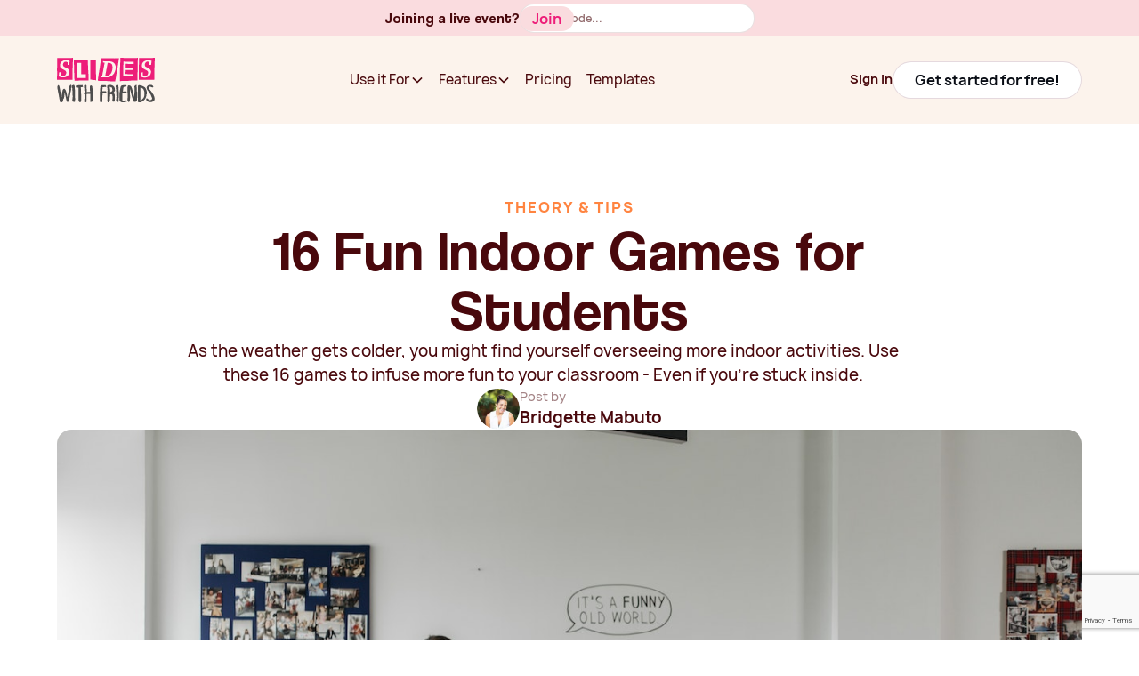

--- FILE ---
content_type: text/html
request_url: https://dev.slideswith.com/blog/fun-indoor-games-for-students
body_size: 37383
content:
<!DOCTYPE html><!-- Last Published: Mon Oct 27 2025 20:56:29 GMT+0000 (Coordinated Universal Time) --><html data-wf-domain="webflow-v2.slideswith.com" data-wf-page="62ba01ba5ddce996ae927e42" data-wf-site="62ba01ba5ddce99465927db5" lang="en" data-wf-collection="62ba01ba5ddce91d90927dbe" data-wf-item-slug="fun-indoor-games-for-students"><head><meta charset="utf-8"/><title>16 Fun Indoor Games for Students | Roundup</title><meta content="As the weather gets colder, you might find yourself overseeing more indoor activities. Use these 16 games to infuse more fun to your classroom - Even if you&#x27;re stuck inside." name="description"/><meta content="16 Fun Indoor Games for Students | Roundup" property="og:title"/><meta content="As the weather gets colder, you might find yourself overseeing more indoor activities. Use these 16 games to infuse more fun to your classroom - Even if you&#x27;re stuck inside." property="og:description"/><meta content="https://cdn.prod.website-files.com/62ba01ba5ddce9536b927dbb/632380b67124a87699c8bc66_631a02c9878e579749e987b0_pexels-pavel-danilyuk-8423412.jpeg" property="og:image"/><meta content="16 Fun Indoor Games for Students | Roundup" property="twitter:title"/><meta content="As the weather gets colder, you might find yourself overseeing more indoor activities. Use these 16 games to infuse more fun to your classroom - Even if you&#x27;re stuck inside." property="twitter:description"/><meta content="https://cdn.prod.website-files.com/62ba01ba5ddce9536b927dbb/632380b67124a87699c8bc66_631a02c9878e579749e987b0_pexels-pavel-danilyuk-8423412.jpeg" property="twitter:image"/><meta property="og:type" content="website"/><meta content="summary_large_image" name="twitter:card"/><meta content="width=device-width, initial-scale=1" name="viewport"/><link href="https://cdn.prod.website-files.com/62ba01ba5ddce99465927db5/css/slides-v2.webflow.shared.849911d31.min.css" rel="stylesheet" type="text/css"/><script type="text/javascript">!function(o,c){var n=c.documentElement,t=" w-mod-";n.className+=t+"js",("ontouchstart"in o||o.DocumentTouch&&c instanceof DocumentTouch)&&(n.className+=t+"touch")}(window,document);</script><link href="https://cdn.prod.website-files.com/62ba01ba5ddce99465927db5/62ba01ba5ddce981f6927eb8_favicon-32x32.png" rel="shortcut icon" type="image/x-icon"/><link href="https://cdn.prod.website-files.com/62ba01ba5ddce99465927db5/62ba01ba5ddce987c8927eb9_favicon-256.png" rel="apple-touch-icon"/><link href="https://slideswith.com/blog/fun-indoor-games-for-students" rel="canonical"/><link href="rss.xml" rel="alternate" title="RSS Feed" type="application/rss+xml"/><script async="" src="https://www.googletagmanager.com/gtag/js?id=UA-174982451-1"></script><script type="text/javascript">window.dataLayer = window.dataLayer || [];function gtag(){dataLayer.push(arguments);}gtag('js', new Date());gtag('config', 'UA-174982451-1', {'anonymize_ip': false});</script><script async="" src="https://www.googletagmanager.com/gtag/js?id=G-HE4XL9DMNZ"></script><script type="text/javascript">window.dataLayer = window.dataLayer || [];function gtag(){dataLayer.push(arguments);}gtag('set', 'developer_id.dZGVlNj', true);gtag('js', new Date());gtag('config', 'G-HE4XL9DMNZ');</script><!-- [Attributes by Finsweet] Disable scrolling -->
<script defer src="https://cdn.jsdelivr.net/npm/@finsweet/attributes-scrolldisable@1/scrolldisable.js"></script>

<!-- Keep this css code to improve the font quality-->
<style>
  * {
  -webkit-font-smoothing: antialiased;
  -moz-osx-font-smoothing: grayscale;
  -o-font-smoothing: antialiased;
  -webkit-appearance:none;
}
</style>

<!--  <style>
body{
  font-family: 'DM Sans', sans-serif;
}
p, h1, h2, h3, h4, h5, h6 {
  font-family: 'DM Sans', sans-serif;
}

</style> -->

<script type="text/javascript">
const { href, search } = window.location;
const params = new URLSearchParams(search);
const isGA = params.has('gclid') || params.has('kw');
const isBlog = href.includes('/blog/');

const trf = params.get('trf')
const prf = params.get('prf')
const referralSource = params.get('source')

const origin = isGA ? 'Google Ads' : isBlog ? 'Blog' : null

const firstLanding = {
	url: href,
	source: origin,
    keyword: params.get('kw') || null
}

try { 
  if (!window.localStorage.getItem('firstLanding')) {
      window.localStorage.setItem('firstLanding', JSON.stringify(firstLanding))
  }

  if (trf && !window.localStorage.getItem('swf-trf')) {
      const trfObj = {trf: trf, source: referralSource, timestamp: Date.now()}
      window.localStorage.setItem('swf-trf', JSON.stringify(trfObj))
  }

  if (prf && !window.localStorage.getItem('swf-prf')) {
      const prfObj = {prf: prf, source: referralSource, timestamp: Date.now()}
      window.localStorage.setItem('swf-prf', JSON.stringify(prfObj))
  }
} catch {}
  


// Start PostHog Tracking on non-blog pages
if (!isBlog) {
  !function(t,e){var o,n,p,r;e.__SV||(window.posthog=e,e._i=[],e.init=function(i,s,a){function g(t,e){var o=e.split(".");2==o.length&&(t=t[o[0]],e=o[1]),t[e]=function(){t.push([e].concat(Array.prototype.slice.call(arguments,0)))}}(p=t.createElement("script")).type="text/javascript",p.async=!0,p.src=s.api_host.replace(".i.posthog.com","-assets.i.posthog.com")+"/static/array.js",(r=t.getElementsByTagName("script")[0]).parentNode.insertBefore(p,r);var u=e;for(void 0!==a?u=e[a]=[]:a="posthog",u.people=u.people||[],u.toString=function(t){var e="posthog";return"posthog"!==a&&(e+="."+a),t||(e+=" (stub)"),e},u.people.toString=function(){return u.toString(1)+".people (stub)"},o="capture identify alias people.set people.set_once set_config register register_once unregister opt_out_capturing has_opted_out_capturing opt_in_capturing reset isFeatureEnabled onFeatureFlags getFeatureFlag getFeatureFlagPayload reloadFeatureFlags group updateEarlyAccessFeatureEnrollment getEarlyAccessFeatures getActiveMatchingSurveys getSurveys getNextSurveyStep onSessionId setPersonProperties".split(" "),n=0;n<o.length;n++)g(u,o[n]);e._i.push([i,s,a])},e.__SV=1)}(document,window.posthog||[]);


  posthog.init('phc_5m4RcOafc1xcNivVKNvl5or7csq6qICQk9DW7rroQJN', {
    api_host:'https://us.i.posthog.com',
    person_profiles: 'identified_only' // or 'always' to create profiles for anonymous users as well
  })
}
</script><!-- Finsweet Attributes -->
<script async type="module"
src="https://cdn.jsdelivr.net/npm/@finsweet/attributes@2/attributes.js"
fs-inject
></script>

<!-- [Attributes by Finsweet] Table of Contents -->
<script defer src="https://cdn.jsdelivr.net/npm/@finsweet/attributes-toc@1/toc.js"></script>

<!-- [Attributes by Finsweet] Powerful Rich Text -->
<script defer src="https://cdn.jsdelivr.net/npm/@finsweet/attributes-richtext@1/richtext.js"></script>

<!-- [Attributes by Finsweet] Social Share -->
<script defer src="https://cdn.jsdelivr.net/npm/@finsweet/attributes-socialshare@1/socialshare.js"></script>


<script type="text/javascript">
const hasSeenModal = localStorage.getItem('hasSeenExitModal') || false

setTimeout(() => {
		if (!hasSeenModal) {
    	document.addEventListener('mouseout', mouseEvent);
    }
}, 8000);

function mouseEvent (e) {
	const showExitIntent = !e.toElement && !e.relatedTarget && e.clientY < 10
  
  if (showExitIntent) {
  	stopEventBubble()
    document.removeEventListener('mouseout', mouseEvent)
    localStorage.setItem('hasSeenExitModal', true)
    
    // show modal in webflow
    $('.modal-open-trigger').trigger('click')
  }
}

function stopEventBubble () {
	$('.exit-modal.cta-banner').on('click', (e) => { e.stopPropagation() })
}
</script>

<style>
figure{
width: 100% !important;
    margin-left: 0 !important;
    margin-right: 0 !important;
    max-width: none !important;
}
</style>

</head><body><div class="page-wrapper"><div class="global-styles w-embed"><style>

/* Ensure all elements inherit the color from its parent */
body * {
    color: inherit;
}

a,
.w-input,
.w-select,
.w-tab-link,
.w-nav-link,
.w-slider-arrow-left,
.w-slider-arrow-right,
.w-dropdown-btn,
.w-dropdown-toggle,
.w-dropdown-link {
  color: inherit;
  text-decoration: inherit;
  font-size: inherit;
}

/* Focus state style for keyboard navigation for the focusable elements */
*[tabindex]:focus-visible,
  input[type="file"]:focus-visible {
   outline: 0.125rem solid #4d65ff;
   outline-offset: 0.125rem;
}

/* Get rid of top margin on first element in any rich text element */
.w-richtext > :not(div):first-child, .w-richtext > div:first-child > :first-child {
  margin-top: 0 !important;
}

/* Get rid of bottom margin on last element in any rich text element */
.w-richtext>:last-child, .w-richtext ol li:last-child, .w-richtext ul li:last-child {
	margin-bottom: 0 !important;
}

/* Prevent all click and hover interaction with an element */
.pointer-events-off {
	pointer-events: none;
}

/* Enables all click and hover interaction with an element */
.pointer-events-on {
  pointer-events: auto;
}

/* Create a class of .div-square which maintains a 1:1 dimension of a div */
.div-square::after {
	content: "";
	display: block;
	padding-bottom: 100%;
}

/* Make sure containers never lose their center alignment */
.container-medium,.container-small, .container-large {
	margin-right: auto !important;
  margin-left: auto !important;
}


/* Apply "..." after 3 lines of text */
.text-style-3lines {
	display: -webkit-box;
	overflow: hidden;
	-webkit-line-clamp: 3;
	-webkit-box-orient: vertical;
}

/* Apply "..." after 2 lines of text */
.text-style-2lines {
	display: -webkit-box;
	overflow: hidden;
	-webkit-line-clamp: 2;
	-webkit-box-orient: vertical;
}

/* Adds inline flex display */
.display-inlineflex {
  display: inline-flex;
}

/* These classes are never overwritten */
.hide {
  display: none !important;
}

@media screen and (max-width: 991px) {
    .hide, .hide-tablet {
        display: none !important;
    }
}
  @media screen and (max-width: 767px) {
    .hide-mobile-landscape{
      display: none !important;
    }
}
  @media screen and (max-width: 479px) {
    .hide-mobile{
      display: none !important;
    }
}
 
.margin-0 {
  margin: 0rem !important;
}
  
.padding-0 {
  padding: 0rem !important;
}

.spacing-clean {
padding: 0rem !important;
margin: 0rem !important;
}

.margin-top {
  margin-right: 0rem !important;
  margin-bottom: 0rem !important;
  margin-left: 0rem !important;
}

.padding-top {
  padding-right: 0rem !important;
  padding-bottom: 0rem !important;
  padding-left: 0rem !important;
}
  
.margin-right {
  margin-top: 0rem !important;
  margin-bottom: 0rem !important;
  margin-left: 0rem !important;
}

.padding-right {
  padding-top: 0rem !important;
  padding-bottom: 0rem !important;
  padding-left: 0rem !important;
}

.margin-bottom {
  margin-top: 0rem !important;
  margin-right: 0rem !important;
  margin-left: 0rem !important;
}

.padding-bottom {
  padding-top: 0rem !important;
  padding-right: 0rem !important;
  padding-left: 0rem !important;
}

.margin-left {
  margin-top: 0rem !important;
  margin-right: 0rem !important;
  margin-bottom: 0rem !important;
}
  
.padding-left {
  padding-top: 0rem !important;
  padding-right: 0rem !important;
  padding-bottom: 0rem !important;
}
  
.margin-horizontal {
  margin-top: 0rem !important;
  margin-bottom: 0rem !important;
}

.padding-horizontal {
  padding-top: 0rem !important;
  padding-bottom: 0rem !important;
}

.margin-vertical {
  margin-right: 0rem !important;
  margin-left: 0rem !important;
}
  
.padding-vertical {
  padding-right: 0rem !important;
  padding-left: 0rem !important;
}

/* Apply "..." at 100% width */
.truncate-width { 
		width: 100%; 
    white-space: nowrap; 
    overflow: hidden; 
    text-overflow: ellipsis; 
}
/* Removes native scrollbar */
.no-scrollbar {
    -ms-overflow-style: none;
    overflow: -moz-scrollbars-none; 
}

.no-scrollbar::-webkit-scrollbar {
    display: none;
}

  #fancy-heading {
    font-feature-settings: "salt" 1;
  }
</style></div><div data-wf--navbar--top-navbar-padding="bg-color-lightest-brown" class="navbar_contain"><div class="navbar-banner-wrap"><div data-animation="over-right" class="navbar_component static w-nav" data-easing2="ease" fs-scrolldisable-element="smart-nav" data-easing="ease" data-collapse="medium" data-w-id="0fefe53b-8232-a0a7-1a42-47d73c4e8410" role="banner" data-no-scroll="1" data-duration="400" data-doc-height="1"><div class="navbar_banner"><div class="navbar-banner_container"><div class="navbar-banner_text-wrap"><div class="navbar_banner-text">Joining a live event?</div><div id="email-form" banner-form="" class="navbar-banner_form"><input placeholder="Enter Code..." id="Code" name="Code" class="navbar-banner_input"/><div class="button-primary navbar-banner_form-button"><div>Join</div><a id="bannerFormBtn" href="#" class="footer_form-button w-button">Button Text</a></div></div></div></div></div><div class="navbar_container"><a href="/" class="navbar6_logo-link w-nav-brand"><img loading="lazy" src="https://cdn.prod.website-files.com/62ba01ba5ddce99465927db5/62ba01ba5ddce97f1f927e7f_swf-stacked-logo.svg" alt="" class="navbar_logo"/></a><nav role="navigation" class="navbar_menu w-nav-menu"><div class="navbar_close-icon-wrap w-nav-button"><div class="icon-size-36 text-color-pink w-embed"><svg width="100%" height="100%" viewBox="0 0 40 40" fill="none" xmlns="http://www.w3.org/2000/svg">
<path d="M32.1351 30.3658C32.2512 30.482 32.3433 30.6198 32.4062 30.7716C32.469 30.9233 32.5014 31.086 32.5014 31.2502C32.5014 31.4144 32.469 31.5771 32.4062 31.7288C32.3433 31.8806 32.2512 32.0184 32.1351 32.1346C32.0189 32.2507 31.8811 32.3428 31.7293 32.4057C31.5776 32.4685 31.4149 32.5009 31.2507 32.5009C31.0864 32.5009 30.9238 32.4685 30.7721 32.4057C30.6203 32.3428 30.4825 32.2507 30.3663 32.1346L20.0007 21.7674L9.63507 32.1346C9.40052 32.3691 9.0824 32.5009 8.75069 32.5009C8.41899 32.5009 8.10087 32.3691 7.86632 32.1346C7.63177 31.9 7.5 31.5819 7.5 31.2502C7.5 30.9185 7.63177 30.6004 7.86632 30.3658L18.2335 20.0002L7.86632 9.63458C7.63177 9.40003 7.5 9.08191 7.5 8.75021C7.5 8.4185 7.63177 8.10038 7.86632 7.86583C8.10087 7.63128 8.41899 7.49951 8.75069 7.49951C9.0824 7.49951 9.40052 7.63128 9.63507 7.86583L20.0007 18.233L30.3663 7.86583C30.6009 7.63128 30.919 7.49951 31.2507 7.49951C31.5824 7.49951 31.9005 7.63128 32.1351 7.86583C32.3696 8.10038 32.5014 8.4185 32.5014 8.75021C32.5014 9.08191 32.3696 9.40003 32.1351 9.63458L21.7679 20.0002L32.1351 30.3658Z" fill="currentColor"/>
</svg></div></div><div class="navbar_menu-left"><div data-delay="300" data-hover="true" data-w-id="0fefe53b-8232-a0a7-1a42-47d73c4e8416" class="navbar_menu-dropdown w-dropdown"><div class="navbar_dropdown-toggle w-dropdown-toggle"><div>Use it For</div><div class="dropdown-chevron w-embed"><svg width=" 100%" height=" 100%" viewBox="0 0 16 16" fill="none" xmlns="http://www.w3.org/2000/svg">
<path fill-rule="evenodd" clip-rule="evenodd" d="M2.55806 6.29544C2.46043 6.19781 2.46043 6.03952 2.55806 5.94189L3.44195 5.058C3.53958 4.96037 3.69787 4.96037 3.7955 5.058L8.00001 9.26251L12.2045 5.058C12.3021 4.96037 12.4604 4.96037 12.5581 5.058L13.4419 5.94189C13.5396 6.03952 13.5396 6.19781 13.4419 6.29544L8.17678 11.5606C8.07915 11.6582 7.92086 11.6582 7.82323 11.5606L2.55806 6.29544Z" fill="currentColor"/>
</svg></div></div><nav class="navbar_dropdown-list w-dropdown-list"><div class="navbar_dropdown-list-wrapper"><a href="/interactive-employee-training" class="navbar-dropdown-link w-inline-block"><div class="navbar-dropdown-icon"><div class="icon-size-24 w-embed"><svg xmlns="http://www.w3.org/2000/svg" width="100%" height="100%" viewBox="0 0 24 24" fill="none">
<g clip-path="url(#clip0_4019_357)">
<path fill-rule="evenodd" clip-rule="evenodd" d="M11.7879 1.71205C11.7879 1.12032 12.2676 0.640625 12.8594 0.640625H20.5737C22.1122 0.640625 23.3594 1.88784 23.3594 3.42634V13.7121C23.3594 15.2506 22.1122 16.4978 20.5737 16.4978H13.7165C13.1248 16.4978 12.6451 16.0181 12.6451 15.4263C12.6451 14.8346 13.1248 14.3549 13.7165 14.3549H20.5737C20.9287 14.3549 21.2165 14.0671 21.2165 13.7121V3.42634C21.2165 3.07129 20.9287 2.78348 20.5737 2.78348H12.8594C12.2676 2.78348 11.7879 2.30379 11.7879 1.71205ZM6.85938 0.854911C4.96583 0.854911 3.4308 2.38993 3.4308 4.28348C3.4308 5.69765 4.28699 6.91184 5.50926 7.43599C2.84572 8.04848 0.859375 10.434 0.859375 13.2835V15.8549C0.859375 16.3283 1.24313 16.7121 1.71652 16.7121H3.5375L4.29547 22.3968C4.35225 22.8226 4.71549 23.1406 5.14509 23.1406H9.4308C9.8787 23.1406 10.2511 22.7957 10.2854 22.3491L11.0817 11.9978H14.7879C16.0898 11.9978 17.1451 10.9424 17.1451 9.64063C17.1451 8.33881 16.0898 7.28348 14.7879 7.28348H8.52052C9.57456 6.6986 10.2879 5.57436 10.2879 4.28348C10.2879 2.38993 8.75292 0.854911 6.85938 0.854911Z" fill="currentColor"/>
</g>
<defs>
<clipPath id="clip0_4019_357">
<rect width="24" height="24" fill="currentColor"/>
</clipPath>
</defs>
</svg></div></div><div class="flex-vertical-gap-2 vertical-center"><div class="text-size-regular-16 text-weight-bold">Training &amp; Team Learning</div><p class="text-size-small-14">Increase retention &amp; engagement</p></div><div class="navbar-dropdown-absol-line"></div><div class="navbar-dropdown-link-bg"></div></a><a href="/online-team-building-games" class="navbar-dropdown-link w-inline-block"><div class="navbar-dropdown-icon green"><div class="icon-size-24 w-embed"><svg xmlns="http://www.w3.org/2000/svg" width="100%" height="100%" viewBox="0 0 24 24" fill="none">
<g clip-path="url(#clip0_3813_8804)">
<path fill-rule="evenodd" clip-rule="evenodd" d="M18 2.3577C18.8283 2.3577 19.5 3.02927 19.5 3.8577C19.5 4.68613 18.8283 5.3577 18 5.3577C17.1716 5.3577 16.5 4.68613 16.5 3.8577C16.5 3.02927 17.1716 2.3577 18 2.3577ZM21.6428 3.8577C21.6428 1.8458 20.0119 0.214844 18 0.214844C15.9881 0.214844 14.3571 1.8458 14.3571 3.8577C14.3571 5.8696 15.9881 7.50056 18 7.50056C20.0119 7.50056 21.6428 5.8696 21.6428 3.8577ZM5.99997 2.3577C5.17154 2.3577 4.49997 3.02927 4.49997 3.8577C4.49997 4.68613 5.17154 5.3577 5.99997 5.3577C6.8284 5.3577 7.49997 4.68613 7.49997 3.8577C7.49997 3.02927 6.8284 2.3577 5.99997 2.3577ZM2.35711 3.8577C2.35711 1.8458 3.98808 0.214844 5.99997 0.214844C8.01186 0.214844 9.64283 1.8458 9.64283 3.8577C9.64283 5.8696 8.01186 7.50056 5.99997 7.50056C3.98808 7.50056 2.35711 5.8696 2.35711 3.8577ZM17.3571 12.4291C17.3571 11.0784 16.8572 9.84438 16.0323 8.90207C16.6487 8.6882 17.3108 8.57199 18 8.57199C21.3137 8.57199 24 11.2583 24 14.572C24 15.0454 23.6161 15.4291 23.1428 15.4291H16.439C17.0186 14.5732 17.3571 13.5407 17.3571 12.4291ZM7.561 15.4291C6.9814 14.5732 6.64286 13.5407 6.64286 12.4291C6.64286 11.0784 7.14276 9.84438 7.96768 8.90207C7.35127 8.6882 6.68921 8.57199 6 8.57199C2.68629 8.57199 0 11.2583 0 14.572C0 15.0454 0.383755 15.4291 0.857143 15.4291H7.561ZM12 10.9291C12.8284 10.9291 13.5 11.6007 13.5 12.4291C13.5 13.2576 12.8284 13.9291 12 13.9291C11.1715 13.9291 10.5 13.2576 10.5 12.4291C10.5 11.6007 11.1715 10.9291 12 10.9291ZM15.6428 12.4291C15.6428 10.4172 14.0119 8.78627 12 8.78627C9.98808 8.78627 8.35711 10.4172 8.35711 12.4291C8.35711 14.441 9.98808 16.072 12 16.072C14.0119 16.072 15.6428 14.441 15.6428 12.4291ZM12 17.1434C15.3137 17.1434 18 19.8297 18 23.1434C18 23.6167 17.6161 24.0006 17.1428 24.0006H6.85711C6.38373 24.0006 5.99997 23.6167 5.99997 23.1434C5.99997 19.8297 8.68625 17.1434 12 17.1434Z" fill="currentColor"/>
</g>
<defs>
<clipPath id="clip0_3813_8804">
<rect width="24" height="24" fill="currentColor"/>
</clipPath>
</defs>
</svg></div></div><div class="flex-vertical-gap-2 vertical-center"><div class="text-size-regular-16 text-weight-bold">Team Building</div><p class="text-size-small-14">Delight &amp; align employees</p></div><div class="navbar-dropdown-absol-line"></div><div class="navbar-dropdown-link-bg"></div></a><a href="/education" class="navbar-dropdown-link w-inline-block"><div class="navbar-dropdown-icon orange"><div class="icon-size-24 w-embed"><svg xmlns="http://www.w3.org/2000/svg" width="100%" height="100%" viewBox="0 0 24 24" fill="none">
<g clip-path="url(#clip0_3813_8792)">
<path fill-rule="evenodd" clip-rule="evenodd" d="M2.78766 2.82461C2.78568 2.82879 2.78545 2.8309 2.78545 2.83334V11.8312L2.7861 11.8329C2.78871 11.8394 2.79449 11.85 2.8045 11.8613C2.81453 11.8725 2.82435 11.8795 2.83054 11.8828L2.83232 11.8837L2.85272 11.8863C4.68529 12.1348 6.41713 12.8226 7.90779 13.8757V5.41817C6.53616 4.03416 4.7625 3.11228 2.83472 2.7876C2.83323 2.78767 2.83146 2.78798 2.82896 2.78876C2.82324 2.79055 2.81432 2.79483 2.80501 2.80291C2.7957 2.811 2.79024 2.81921 2.78766 2.82461ZM10.44 16.2566C10.1229 16.4558 9.59857 16.7259 9.00022 16.7338L8.97272 16.734C8.4367 16.7339 7.96553 16.5216 7.65644 16.3449C7.36057 16.1758 7.10784 15.9782 6.93564 15.8197C5.66986 14.8566 4.16958 14.2292 2.57514 14.0111C1.48938 13.8826 0.637951 12.922 0.642597 11.8277L0.642618 11.8238L1.71402 11.8303H0.642597V2.83347C0.642552 1.51234 1.8307 0.480914 3.13836 0.666101L3.16356 0.669976C5.33859 1.03096 7.35527 2.00984 8.97863 3.47863C10.602 2.00986 12.6186 1.03096 14.7936 0.669976L14.8188 0.666101C16.1265 0.480914 17.3147 1.51227 17.3145 2.8334V5.91948C17.3145 6.51122 16.8349 6.99091 16.2431 6.99091C15.6514 6.99091 15.1717 6.51122 15.1717 5.91948V2.83334C15.1717 2.8309 15.1715 2.82879 15.1695 2.82461C15.1669 2.81921 15.1615 2.811 15.1522 2.80291C15.1428 2.79483 15.1339 2.79055 15.1282 2.78876C15.1257 2.78798 15.1239 2.78767 15.1224 2.7876C13.1952 3.1122 11.4221 4.03363 10.0506 5.41699V14.2932C10.3403 14.3429 10.6085 14.5109 10.7772 14.7793C11.092 15.2804 10.941 15.9418 10.44 16.2566ZM12.7141 10.9186C12.7141 9.57072 13.8067 8.47808 15.1546 8.47808C16.5024 8.47808 17.5951 9.57072 17.5951 10.9186V14.5733H17.8748C20.7841 14.5733 23.1427 16.9319 23.1427 19.8413V22.2876C23.1427 22.5149 23.0524 22.733 22.8916 22.8938C22.7308 23.0544 22.5129 23.1447 22.2856 23.1447H12.3808C12.1264 23.1447 11.8852 23.0318 11.7223 22.8363L10.7839 21.7102C9.119 19.7124 10.201 16.6806 12.7141 16.1596V10.9186Z" fill="currentColor"/>
</g>
<defs>
<clipPath id="clip0_3813_8792">
<rect width="24" height="24" fill="currentColor"/>
</clipPath>
</defs>
</svg></div></div><div class="flex-vertical-gap-2 vertical-center"><div class="text-size-regular-16 text-weight-bold">Teaching</div><p class="text-size-small-14">Make lessons interactive</p></div><div class="navbar-dropdown-absol-line"></div><div class="navbar-dropdown-link-bg"></div></a><a href="/virtual-holiday-events" class="navbar-dropdown-link w-inline-block"><div class="navbar-dropdown-icon blue"><div class="icon-size-24 w-embed"><svg xmlns="http://www.w3.org/2000/svg" width="100%" height="100%" viewBox="0 0 24 24" fill="none">
<path fill-rule="evenodd" clip-rule="evenodd" d="M12.8366 0.402113C12.6333 0.147953 12.3255 0 12 0C11.6745 0 11.3667 0.147953 11.1634 0.402113L4.30622 8.97355C4.04892 9.29515 3.99876 9.73577 4.17718 10.107C4.35559 10.4782 4.731 10.7143 5.14286 10.7143H6.51358L1.69368 17.5999C1.46458 17.9271 1.4366 18.3547 1.6211 18.709C1.80559 19.0634 2.17191 19.2857 2.57143 19.2857H10.5V22.5C10.5 23.3283 11.1716 24 12 24C12.8284 24 13.5 23.3283 13.5 22.5V19.2857H21.4286C21.828 19.2857 22.1943 19.0634 22.379 18.709C22.5634 18.3547 22.5355 17.9271 22.3063 17.5999L17.4864 10.7143H18.8571C19.2691 10.7143 19.6443 10.4782 19.8228 10.107C20.0013 9.73577 19.951 9.29515 19.6937 8.97355L12.8366 0.402113ZM8.57143 8.57143H7.3721L12 2.78655L16.6279 8.57143H15.4286C15.0291 8.57143 14.6627 8.7937 14.4782 9.14806C14.2937 9.50242 14.3217 9.92998 14.5508 10.2573L19.3707 17.1429H4.62927L9.44918 10.2573C9.67829 9.92998 9.70627 9.50242 9.52176 9.14806C9.33727 8.7937 8.97094 8.57143 8.57143 8.57143Z" fill="currentColor"/>
</svg></div></div><div class="flex-vertical-gap-2 vertical-center"><div class="text-size-regular-16 text-weight-bold">Holiday Gatherings</div><p class="text-size-small-14">Celebrate the season with your team</p></div><div class="navbar-dropdown-absol-line"></div><div class="navbar-dropdown-link-bg"></div></a><a href="/live-trivia-quizzes" class="navbar-dropdown-link w-inline-block"><div class="navbar-dropdown-icon green"><div class="icon-size-24 w-embed"><svg xmlns="http://www.w3.org/2000/svg" width="100%" height="100%" viewBox="0 0 24 24" fill="none">
<g clip-path="url(#clip0_3813_8783)">
<path fill-rule="evenodd" clip-rule="evenodd" d="M2.14287 12.0011C2.14287 6.55652 6.55649 2.14285 12.0009 2.14285C17.4454 2.14285 21.859 6.55652 21.859 12.0011C21.859 17.4456 17.4454 21.8594 12.0009 21.8594C10.3852 21.8594 8.86315 21.4714 7.51993 20.7847C7.30484 20.6746 7.05891 20.6407 6.82203 20.688L2.8008 21.4922L3.97117 18.5662C4.10395 18.2343 4.06241 17.858 3.86043 17.563C2.77673 15.9803 2.14287 14.0663 2.14287 12.0011ZM12.0009 0C5.37298 0 1.45519e-05 5.37308 1.45519e-05 12.0011C1.45519e-05 14.3038 0.649528 16.4575 1.7754 18.2859L0.0766445 22.5329C-0.069383 22.8979 -0.00371091 23.3136 0.247739 23.616C0.499187 23.9182 0.89601 24.0584 1.28157 23.9813L6.88609 22.8605C8.43883 23.593 10.1734 24.0022 12.0009 24.0022C18.6288 24.0022 24.0019 18.6291 24.0019 12.0011C24.0019 5.37308 18.6288 0 12.0009 0ZM12.0004 18.6437C11.172 18.6437 10.5004 17.972 10.5004 17.1437C10.5004 16.3153 11.172 15.6437 12.0004 15.6437C12.8289 15.6437 13.5004 16.3153 13.5004 17.1437C13.5004 17.972 12.8289 18.6437 12.0004 18.6437ZM10.0719 9.00084C10.0719 7.93572 10.9353 7.07227 12.0004 7.07227C13.0655 7.07227 13.929 7.93572 13.929 9.00084C13.929 10.066 13.0655 10.9294 12.0004 10.9294C11.4087 10.9294 10.929 11.4091 10.929 12.0008V13.7151C10.929 14.3069 11.4087 14.7866 12.0004 14.7866C12.5922 14.7866 13.0719 14.3069 13.0719 13.7151V12.9298C14.8006 12.4595 16.0719 10.8786 16.0719 9.00084C16.0719 6.75224 14.249 4.92941 12.0004 4.92941C9.75185 4.92941 7.929 6.75224 7.929 9.00084C7.929 9.59257 8.40871 10.0723 9.00043 10.0723C9.59216 10.0723 10.0719 9.59257 10.0719 9.00084Z" fill="currentColor"/>
</g>
<defs>
<clipPath id="clip0_3813_8783">
<rect width="24" height="24" fill="currentColor"/>
</clipPath>
</defs>
</svg></div></div><div class="flex-vertical-gap-2 vertical-center"><div class="text-size-regular-16 text-weight-bold">Trivia &amp; Competition</div><p class="text-size-small-14">Play exciting, scored group games</p></div><div class="navbar-dropdown-absol-line"></div><div class="navbar-dropdown-link-bg"></div></a><a href="/virtual-happy-hour-games" class="navbar-dropdown-link w-inline-block"><div class="navbar-dropdown-icon"><div class="icon-size-24 w-embed"><svg xmlns="http://www.w3.org/2000/svg" width="100%" height="100%" viewBox="0 0 24 24" fill="none">
<g clip-path="url(#clip0_6872_524)">
<path fill-rule="evenodd" clip-rule="evenodd" d="M2.93126 8.64871C3.15055 6.58405 4.91191 5.00223 7.02921 5.00223H16.9712C19.0884 5.00223 20.8498 6.58405 21.0691 8.64871L21.8415 15.9211C22.015 17.5541 20.7211 18.9967 19.0349 18.9967C17.9134 18.9967 16.9042 18.3425 16.4541 17.3381L15.7673 15.8058C15.5946 15.4205 15.2117 15.1726 14.7895 15.1726H9.21084C8.78865 15.1726 8.40579 15.4205 8.23313 15.8058L7.5463 17.3383C7.09618 18.3425 6.08688 18.9967 4.9655 18.9967C3.27938 18.9967 1.98538 17.5541 2.15883 15.9211L2.93126 8.64871ZM7.02921 2.85938C3.8323 2.85938 1.13713 5.25192 0.800386 8.42239L0.0279701 15.6948C-0.282285 18.6158 2.02869 21.1395 4.9655 21.1395C6.92254 21.1395 8.70271 19.9973 9.50174 18.2146L9.90475 17.3155H14.0956L14.4986 18.2146C15.2977 19.9973 17.0778 21.1395 19.0349 21.1395C21.9717 21.1395 24.2827 18.6158 23.9724 15.6948L23.1999 8.42239C22.8633 5.25192 20.1681 2.85938 16.9712 2.85938H7.02921ZM7.54371 7.31835C8.13545 7.31835 8.61514 7.79806 8.61514 8.38978V9.29924H9.52418C10.1159 9.29924 10.5956 9.77893 10.5956 10.3707C10.5956 10.9624 10.1159 11.4421 9.52418 11.4421H8.61514V12.3513C8.61514 12.9431 8.13545 13.4228 7.54371 13.4228C6.95198 13.4228 6.47229 12.9431 6.47229 12.3513V11.4421H5.56265C4.97091 11.4421 4.49122 10.9624 4.49122 10.3707C4.49122 9.77893 4.97091 9.29924 5.56265 9.29924H6.47229V8.38978C6.47229 7.79806 6.95198 7.31835 7.54371 7.31835ZM16.4466 8.81424C16.4466 9.64039 17.1164 10.3101 17.9426 10.3101C18.7687 10.3101 19.4385 9.64039 19.4385 8.81424C19.4385 7.98809 18.7687 7.31835 17.9426 7.31835C17.1164 7.31835 16.4466 7.98809 16.4466 8.81424ZM13.9007 11.8249C13.9004 11.8132 13.9002 11.8014 13.9002 11.7895C13.9002 10.9634 14.5699 10.2937 15.3961 10.2937C16.2104 10.2937 16.8728 10.9445 16.8915 11.7543C16.8919 11.766 16.8921 11.7777 16.8921 11.7895C16.8921 12.6157 16.2224 13.2854 15.3962 13.2854C14.5819 13.2854 13.9195 12.6347 13.9007 11.8249Z" fill="currentColor"/>
</g>
<defs>
<clipPath id="clip0_6872_524">
<rect width="24" height="24" fill="currentColor"/>
</clipPath>
</defs>
</svg></div></div><div class="flex-vertical-gap-2 vertical-center"><div class="text-size-regular-16 text-weight-bold">Happy Hour Games</div><p class="text-size-small-14">Team building for real connection</p></div><div class="navbar-dropdown-absol-line"></div><div class="navbar-dropdown-link-bg"></div></a><a href="/interactive-conference-events" class="navbar-dropdown-link last w-inline-block"><div class="navbar-dropdown-icon blue"><div class="icon-size-24 w-embed"><svg xmlns="http://www.w3.org/2000/svg" width="100%" height="100%" viewBox="0 0 24 24" fill="none">
<path fill-rule="evenodd" clip-rule="evenodd" d="M11.9994 2.14286C9.75085 2.14286 7.92798 3.96571 7.92798 6.21432V10.0714C7.92798 12.32 9.75085 14.1429 11.9994 14.1429C14.248 14.1429 16.0709 12.32 16.0709 10.0714V6.21432C16.0709 3.96571 14.248 2.14286 11.9994 2.14286ZM5.78512 6.21432C5.78512 2.78223 8.56737 0 11.9994 0C15.4315 0 18.2137 2.78223 18.2137 6.21432V10.0714C18.2137 13.5035 15.4315 16.2857 11.9994 16.2857C8.56737 16.2857 5.78512 13.5035 5.78512 10.0714V6.21432ZM13.2852 20.7094C18.5964 20.0741 22.7137 15.5536 22.7137 10.0714C22.7137 9.36135 22.1381 8.78571 21.428 8.78571C20.718 8.78571 20.1423 9.36135 20.1423 10.0714C20.1423 14.5686 16.4966 18.2143 11.9995 18.2143C7.50229 18.2143 3.85658 14.5686 3.85658 10.0714C3.85658 9.36135 3.28094 8.78571 2.57087 8.78571C1.8608 8.78571 1.28516 9.36135 1.28516 10.0714C1.28516 15.5536 5.40261 20.0741 10.7138 20.7094V22.7143C10.7138 23.4243 11.2894 24 11.9995 24C12.7096 24 13.2852 23.4243 13.2852 22.7143V20.7094Z" fill="currentColor"/>
</svg></div></div><div class="flex-vertical-gap-2 vertical-center"><div class="text-size-regular-16 text-weight-bold">Events &amp; Speaking</div><p class="text-size-small-14">Engage your conference audience</p></div><div class="navbar-dropdown-absol-line desktop-hide"></div><div class="navbar-dropdown-link-bg"></div></a><a href="/interactive-meeting" class="navbar-dropdown-link last w-inline-block"><div class="navbar-dropdown-icon orange"><div class="icon-size-24 w-embed"><svg xmlns="http://www.w3.org/2000/svg" width="100%" height="100%" viewBox="0 0 24 24" fill="none">
<g clip-path="url(#clip0_6814_578)">
<path fill-rule="evenodd" clip-rule="evenodd" d="M4.36641 2.42776L4.76495 2.40589C7.12439 2.27625 9.53431 2.14384 12.0002 2.14384C14.4661 2.14384 16.876 2.27625 19.2354 2.40589L19.634 2.42776C20.7647 2.4897 21.6395 3.29517 21.7424 4.28615C21.8934 5.74259 21.8934 7.07589 21.7424 8.53233C21.6395 9.52331 20.7647 10.3288 19.634 10.3907L19.2354 10.4126C18.2228 10.4682 17.2002 10.5244 16.1685 10.5704C15.8766 9.97429 15.4585 9.44348 14.938 9.01748C14.4897 8.65053 13.9803 8.37356 13.4378 8.19652C13.6494 8.08802 13.8408 7.95035 14.0087 7.78221C14.503 7.28723 14.7336 6.5878 14.7336 5.77165C14.7336 4.95549 14.503 4.25606 14.0087 3.76108C13.5145 3.26612 12.816 3.03522 12.001 3.03522C11.186 3.03522 10.4876 3.26612 9.9933 3.76108C9.49902 4.25606 9.26845 4.95549 9.26845 5.77165C9.26845 6.5878 9.49902 7.28723 9.9933 7.78221C10.1608 7.94994 10.3517 8.08734 10.5627 8.19572C10.0192 8.37273 9.50899 8.64997 9.06001 9.01748C8.53958 9.44344 8.12148 9.97422 7.82951 10.5703C6.79843 10.5243 5.77706 10.4682 4.76498 10.4126L4.36641 10.3907C3.23567 10.3288 2.36088 9.52331 2.2581 8.53233C2.10705 7.07589 2.10705 5.74259 2.2581 4.28615C2.36088 3.29517 3.23567 2.4897 4.36641 2.42776ZM12.0002 0.000976562C9.47346 0.000976562 7.00922 0.136431 4.66158 0.265479L4.24924 0.288116C2.20564 0.400031 0.351869 1.89392 0.12668 4.06509C-0.0396227 5.6685 -0.0396225 7.14998 0.126681 8.75339C0.35187 10.9246 2.20564 12.4184 4.24924 12.5304L4.66159 12.553C7.0092 12.6821 9.47349 12.8175 12.0002 12.8175C14.527 12.8175 16.9912 12.6821 19.3388 12.553L19.7512 12.5304C21.7948 12.4184 23.6485 10.9246 23.8738 8.75339C24.0401 7.14998 24.0401 5.6685 23.8738 4.06509C23.6485 1.89392 21.7948 0.400031 19.7512 0.288116L19.3388 0.265479C16.9912 0.136431 14.527 0.000976562 12.0002 0.000976562ZM7.01018 19.6806C7.25868 19.5625 7.48466 19.4062 7.68187 19.2087C8.20944 18.6805 8.44211 17.9463 8.44211 17.125C8.44211 16.3039 8.20944 15.5697 7.68187 15.0413C7.15432 14.513 6.42112 14.28 5.60112 14.28C4.78113 14.28 4.04793 14.513 3.52038 15.0413C2.9928 15.5697 2.76014 16.3039 2.76014 17.125C2.76014 17.9463 2.9928 18.6805 3.52038 19.2087C3.71748 19.4062 3.94331 19.5623 4.19162 19.6805C3.58206 19.8644 3.00981 20.1673 2.50975 20.5765C1.69166 21.2461 1.11397 22.1621 0.860403 23.1855C0.81183 23.3814 0.856056 23.589 0.980314 23.7481C1.10457 23.9072 1.29503 24.0001 1.49671 24.0001H9.7044C9.90609 24.0001 10.0965 23.9072 10.2208 23.7481C10.3451 23.589 10.3893 23.3814 10.3407 23.1855C10.0872 22.1621 9.50947 21.2461 8.69137 20.5765C8.1915 20.1675 7.61951 19.8646 7.01018 19.6806ZM19.8083 19.6806C20.0567 19.5625 20.2828 19.4062 20.48 19.2087C21.0076 18.6805 21.2403 17.9463 21.2403 17.125C21.2403 16.3039 21.0076 15.5697 20.48 15.0413C19.9525 14.513 19.2193 14.28 18.3992 14.28C17.5793 14.28 16.8461 14.513 16.3185 15.0413C15.7909 15.5697 15.5583 16.3039 15.5583 17.125C15.5583 17.9463 15.7909 18.6805 16.3185 19.2087C16.5156 19.4062 16.7414 19.5623 16.9898 19.6805C16.3802 19.8644 15.8079 20.1673 15.3079 20.5765C14.4898 21.2461 13.9121 22.1621 13.6585 23.1855C13.61 23.3814 13.6542 23.589 13.7784 23.7481C13.9027 23.9072 14.0932 24.0001 14.2949 24.0001H22.5025C22.7043 24.0001 22.8947 23.9072 23.019 23.7481C23.1431 23.589 23.1874 23.3814 23.1388 23.1855C22.8853 22.1621 22.3076 21.2461 21.4895 20.5765C20.9897 20.1675 20.4176 19.8646 19.8083 19.6806Z" fill="currentColor"/>
</g>
<defs>
<clipPath id="clip0_6814_578">
<rect width="24" height="24" fill="currentColor"/>
</clipPath>
</defs>
</svg></div></div><div class="flex-vertical-gap-2 vertical-center"><div class="text-size-regular-16 text-weight-bold">Team Meetings</div><p class="text-size-small-14">Work gatherings that work</p></div><div class="navbar-dropdown-absol-line desktop-hide"></div><div class="navbar-dropdown-link-bg"></div></a></div></nav></div><div data-delay="300" data-hover="true" data-w-id="0fefe53b-8232-a0a7-1a42-47d73c4e844a" class="navbar_menu-dropdown w-dropdown"><div class="navbar_dropdown-toggle w-dropdown-toggle"><div>Features</div><div class="dropdown-chevron w-embed"><svg width=" 100%" height=" 100%" viewBox="0 0 16 16" fill="none" xmlns="http://www.w3.org/2000/svg">
<path fill-rule="evenodd" clip-rule="evenodd" d="M2.55806 6.29544C2.46043 6.19781 2.46043 6.03952 2.55806 5.94189L3.44195 5.058C3.53958 4.96037 3.69787 4.96037 3.7955 5.058L8.00001 9.26251L12.2045 5.058C12.3021 4.96037 12.4604 4.96037 12.5581 5.058L13.4419 5.94189C13.5396 6.03952 13.5396 6.19781 13.4419 6.29544L8.17678 11.5606C8.07915 11.6582 7.92086 11.6582 7.82323 11.5606L2.55806 6.29544Z" fill="currentColor"/>
</svg></div></div><nav class="navbar_dropdown-list features w-dropdown-list"><div class="navbar_dropdown-list-wrapper features-2column"><a href="/live-audience-polling" class="navbar-dropdown-link w-inline-block"><div class="navbar-dropdown-icon"><div class="icon-size-24 w-embed"><svg xmlns="http://www.w3.org/2000/svg" width="100%" height="100%" viewBox="0 0 24 24" fill="none">
<g clip-path="url(#clip0_3813_9571)">
<path fill-rule="evenodd" clip-rule="evenodd" d="M12.0017 2.14286C6.55679 2.14287 2.14285 6.55683 2.14285 12.0017C2.14285 17.4466 6.55681 21.8606 12.0017 21.8606C14.7246 21.8606 17.1896 20.7567 18.9738 18.9722L12.5038 12.5021C12.1823 12.1806 12.0017 11.7446 12.0017 11.2899V2.14286ZM12.0017 0C5.37335 0 0 5.37334 0 12.0017C0 18.63 5.37335 24.0034 12.0017 24.0034C18.6301 24.0034 24.0034 18.63 24.0034 12.0017C24.0034 5.37334 18.6301 0 12.0017 0Z" fill="currentColor"/>
</g>
<defs>
<clipPath id="clip0_3813_9571">
<rect width="24" height="24" fill="currentColor"/>
</clipPath>
</defs>
</svg></div></div><div class="flex-vertical-gap-2 vertical-center"><div class="text-size-regular-16 text-weight-bold">Live Audience Polling</div><p class="text-size-small-14">Easily survey your group</p></div><div class="navbar-dropdown-absol-line"></div><div class="navbar-dropdown-link-bg"></div></a><a href="/live-word-clouds" class="navbar-dropdown-link w-inline-block"><div class="navbar-dropdown-icon orange"><div class="icon-size-24 w-embed"><svg xmlns="http://www.w3.org/2000/svg" width="100%" height="100%" viewBox="0 0 24 24" fill="none">
<g clip-path="url(#clip0_3813_9583)">
<path fill-rule="evenodd" clip-rule="evenodd" d="M4.04546 2.33114C4.16601 2.21059 4.32953 2.14286 4.50002 2.14286H12C12.5918 2.14286 13.0714 1.66316 13.0714 1.07143C13.0714 0.479695 12.5918 0 12 0H4.50002C3.76121 0 3.05265 0.293494 2.53022 0.815916C2.00781 1.33834 1.7143 2.04689 1.7143 2.78571V17.6119L0.0550044 22.5898C-0.068657 22.9608 0.01962 23.3697 0.285321 23.6566C0.551019 23.9434 0.951934 24.0629 1.33131 23.9679L8.0605 22.2857H21.2143C21.9531 22.2857 22.6617 21.9922 23.1842 21.4697C23.7065 20.9474 24 20.2389 24 19.5V12C24 11.4083 23.5203 10.9286 22.9286 10.9286C22.3368 10.9286 21.8571 11.4083 21.8571 12V19.5C21.8571 19.6706 21.7894 19.8339 21.6689 19.9546C21.5484 20.0751 21.3849 20.1429 21.2143 20.1429H7.92859C7.84099 20.1429 7.75371 20.1537 7.66874 20.1749L2.70511 21.4157L3.80218 18.1245C3.83859 18.0153 3.85716 17.9009 3.85716 17.7857V2.78571C3.85716 2.61521 3.92489 2.4517 4.04546 2.33114ZM18.3879 0.422301C18.7013 0.291753 19.0375 0.224539 19.3769 0.224539C19.7163 0.224539 20.0523 0.291753 20.3657 0.422301C20.6786 0.552603 20.9625 0.743429 21.2013 0.983805L21.2026 0.985164L23.0148 2.79734L23.0163 2.79891C23.2567 3.03765 23.4473 3.32148 23.5776 3.63415C23.7082 3.94749 23.7754 4.28359 23.7754 4.62305C23.7754 4.96251 23.7082 5.29862 23.5776 5.61195C23.4475 5.9244 23.2569 6.20806 23.0169 6.44667L23.0148 6.44877L14.9442 14.5536C14.8204 14.6779 14.6614 14.7613 14.4887 14.7923L9.34586 15.7181C9.07181 15.7674 8.79087 15.6805 8.5925 15.4851C8.39414 15.2897 8.30304 15.0101 8.34823 14.7354L9.20537 9.52394C9.23457 9.34644 9.31887 9.18261 9.44635 9.05568L17.5533 0.983062C17.7919 0.743035 18.0756 0.552468 18.3879 0.422301Z" fill="currentColor"/>
</g>
<defs>
<clipPath id="clip0_3813_9583">
<rect width="24" height="24" fill="currentColor"/>
</clipPath>
</defs>
</svg></div></div><div class="flex-vertical-gap-2 vertical-center"><div class="text-size-regular-16 text-weight-bold">Live Word Cloud</div><p class="text-size-small-14">Build word art together</p></div><div class="navbar-dropdown-absol-line"></div><div class="navbar-dropdown-link-bg"></div></a><a href="/live-photo-sharing" class="navbar-dropdown-link w-inline-block"><div class="navbar-dropdown-icon blue"><div class="icon-size-24 w-embed"><svg xmlns="http://www.w3.org/2000/svg" width="100%" height="100%" viewBox="0 0 24 24" fill="none">
<g clip-path="url(#clip0_3813_9592)">
<path fill-rule="evenodd" clip-rule="evenodd" d="M20.8413 21.1971C21.0563 21.1368 21.214 20.9393 21.214 20.7049V3.29838C21.214 3.01616 20.9851 2.78739 20.703 2.78739H3.29643C3.01421 2.78739 2.78544 3.01616 2.78544 3.29838V14.2115L7.71447 9.28244C8.0492 8.94771 8.59191 8.94771 8.92664 9.28244L20.8413 21.1971ZM23.3569 20.7049C23.3569 22.1706 22.1687 23.3588 20.703 23.3588H3.29643C1.83075 23.3588 0.642578 22.1706 0.642578 20.7049V3.29838C0.642578 1.8327 1.83075 0.644531 3.29643 0.644531H20.703C22.1687 0.644531 23.3569 1.8327 23.3569 3.29838V20.7049ZM18.8569 8.14453C18.8569 6.48767 17.5137 5.14453 15.8569 5.14453C14.2 5.14453 12.8569 6.48767 12.8569 8.14453C12.8569 9.80139 14.2 11.1445 15.8569 11.1445C17.5137 11.1445 18.8569 9.80139 18.8569 8.14453Z" fill="currentColor"/>
</g>
<defs>
<clipPath id="clip0_3813_9592">
<rect width="24" height="24" fill="currentColor"/>
</clipPath>
</defs>
</svg></div></div><div class="flex-vertical-gap-2 vertical-center"><div class="text-size-regular-16 text-weight-bold">Photo Sharing</div><p class="text-size-small-14">Connect over pics</p></div><div class="navbar-dropdown-absol-line"></div><div class="navbar-dropdown-link-bg"></div></a><a href="/live-quizzes" class="navbar-dropdown-link w-inline-block"><div class="navbar-dropdown-icon"><div class="icon-size-24 w-embed"><svg xmlns="http://www.w3.org/2000/svg" width="100%" height="100%" viewBox="0 0 24 24" fill="none">
<g clip-path="url(#clip0_3813_9601)">
<path fill-rule="evenodd" clip-rule="evenodd" d="M19.0132 1.28627C19.0132 0.694539 18.5335 0.214844 17.9418 0.214844C17.35 0.214844 16.8703 0.694539 16.8703 1.28627V3.02116C16.8703 3.37621 16.5825 3.66402 16.2275 3.66402H13.7137C12.1752 3.66402 10.928 4.91123 10.928 6.44974V7.54179H7.69316C4.45918 7.54179 1.67399 9.8678 1.2908 13.0362L0.6765 18.1156C0.332683 20.9584 2.6492 23.3577 5.50354 23.3577C7.33333 23.3577 9.03138 22.361 9.85909 20.7448L10.1746 20.1288H13.8253L14.1408 20.7448C14.9685 22.361 16.6666 23.3577 18.4963 23.3577C21.3506 23.3577 23.6671 20.9584 23.3234 18.1156L22.709 13.0362C22.3259 9.8678 19.5407 7.54179 16.3067 7.54179H13.0709V6.44974C13.0709 6.09469 13.3587 5.80688 13.7137 5.80688H16.2275C17.7661 5.80688 19.0132 4.55967 19.0132 3.02116V1.28627ZM7.69316 9.68464C5.46891 9.68464 3.66248 11.2733 3.41816 13.2935L2.80386 18.3727C2.6269 19.8359 3.8281 21.2148 5.50354 21.2148C6.56545 21.2148 7.50695 20.6366 7.95181 19.768L8.56585 18.569C8.74914 18.2111 9.11739 17.986 9.51949 17.986H14.4804C14.8825 17.986 15.2508 18.2111 15.4341 18.569L16.0481 19.768C16.493 20.6366 17.4345 21.2148 18.4963 21.2148C20.1717 21.2148 21.3729 19.8359 21.196 18.3727L20.5818 13.2935C20.3375 11.2733 18.531 9.68464 16.3067 9.68464H7.69316ZM8.82869 12.0006C8.82869 11.4088 8.349 10.9291 7.75726 10.9291C7.16554 10.9291 6.68583 11.4088 6.68583 12.0006V12.91H5.7762C5.18446 12.91 4.70477 13.3897 4.70477 13.9814C4.70477 14.5732 5.18446 15.0529 5.7762 15.0529H6.68583V15.9621C6.68583 16.5538 7.16554 17.0335 7.75726 17.0335C8.349 17.0335 8.82869 16.5538 8.82869 15.9621V15.0529H9.73774C10.3295 15.0529 10.8092 14.5732 10.8092 13.9814C10.8092 13.3897 10.3295 12.91 9.73774 12.91H8.82869V12.0006ZM15.5887 12.425C15.5887 13.2512 16.2585 13.9209 17.0846 13.9209C17.9107 13.9209 18.5805 13.2512 18.5805 12.425C18.5805 11.5988 17.9107 10.9291 17.0846 10.9291C16.2585 10.9291 15.5887 11.5988 15.5887 12.425ZM13.0429 15.4356C13.0425 15.4239 13.0423 15.4121 13.0423 15.4003C13.0423 14.5742 13.712 13.9044 14.5382 13.9044C15.3526 13.9044 16.0149 14.5552 16.0336 15.3651C16.034 15.3768 16.0342 15.3885 16.0342 15.4003C16.0342 16.2264 15.3645 16.8962 14.5383 16.8962C13.724 16.8962 13.0616 16.2454 13.0429 15.4356Z" fill="currentColor"/>
</g>
<defs>
<clipPath id="clip0_3813_9601">
<rect width="24" height="24" fill="currentColor"/>
</clipPath>
</defs>
</svg></div></div><div class="flex-vertical-gap-2 vertical-center"><div class="text-size-regular-16 text-weight-bold">Live Quizzing &amp; Learning</div><p class="text-size-small-14">Test and review any content</p></div><div class="navbar-dropdown-absol-line"></div><div class="navbar-dropdown-link-bg"></div></a><a href="/virtual-icebreakers" class="navbar-dropdown-link w-inline-block"><div class="navbar-dropdown-icon green"><div class="icon-size-24 w-embed"><svg xmlns="http://www.w3.org/2000/svg" width="100%" height="100%" viewBox="0 0 24 24" fill="none">
<g clip-path="url(#clip0_6814_574)">
<path fill-rule="evenodd" clip-rule="evenodd" d="M2.14092 11.9998C2.14092 6.55486 6.55484 2.1409 11.9997 2.1409C17.4445 2.1409 21.8584 6.55486 21.8584 11.9998C21.8584 17.4446 17.4445 21.8586 11.9997 21.8586C10.4826 21.8586 9.04825 21.5167 7.767 20.9066C7.55043 20.7738 7.28612 20.717 7.0165 20.7659L7.0077 20.7674L2.73665 21.5397L3.90358 18.435L3.90534 18.4303C4.04273 18.0647 3.96737 17.6714 3.74098 17.3862C2.72914 15.8384 2.14092 13.9893 2.14092 11.9998ZM11.9997 24.0014C10.2376 24.0014 8.56169 23.621 7.05188 22.937L1.26014 23.9843C0.88067 24.0529 0.493602 23.9123 0.246631 23.6162C-0.000338946 23.32 -0.0691084 22.9141 0.0665642 22.553L1.71002 18.1806C0.623178 16.3746 -0.00193817 14.2588 -0.00193817 11.9998C-0.00193817 5.3714 5.37137 -0.00195312 11.9997 -0.00195312C18.628 -0.00195312 24.0013 5.3714 24.0013 11.9998C24.0013 18.6282 18.628 24.0014 11.9997 24.0014ZM8.1426 9.85707C7.19581 9.85707 6.42831 9.08957 6.42831 8.14278C6.42831 7.19602 7.19581 6.4285 8.1426 6.4285C9.08936 6.4285 9.85688 7.19602 9.85688 8.14278C9.85688 9.08957 9.08936 9.85707 8.1426 9.85707ZM17.9394 13.7117C17.5245 16.6206 15.0233 18.857 11.9997 18.857C8.97617 18.857 6.47496 16.6206 6.06013 13.7117C5.99331 13.243 6.3835 12.8571 6.85688 12.8571H17.1426C17.6161 12.8571 18.0062 13.243 17.9394 13.7117ZM17.5711 8.14278C17.5711 7.19602 16.8036 6.4285 15.8569 6.4285C14.9101 6.4285 14.1426 7.19602 14.1426 8.14278C14.1426 9.08957 14.9101 9.85707 15.8569 9.85707C16.8036 9.85707 17.5711 9.08957 17.5711 8.14278Z" fill="currentColor"/>
</g>
<defs>
<clipPath id="clip0_6814_574">
<rect width="24" height="24" fill="currentColor"/>
</clipPath>
</defs>
</svg></div></div><div class="flex-vertical-gap-2 vertical-center"><div class="text-size-regular-16 text-weight-bold">Icebreakers</div><p class="text-size-small-14">Warm up any group fast</p></div><div class="navbar-dropdown-absol-line desktop-hide"></div><div class="navbar-dropdown-link-bg"></div></a></div></nav></div><a href="/pricing" class="navbar_link w-nav-link">Pricing</a><a href="/templates" class="navbar_link w-nav-link">Templates</a></div><div class="navbar_menu-right desktop-hide-only"><a href="/login" class="button-primary is-link-navbar w-button">Sign in</a><a href="/register" class="button-primary is-secondary is-small w-button">Get started for free!</a></div></nav><div class="navbar_menu-right hide-tablet"><a href="/login" class="button-primary is-link-navbar w-button">Sign in</a><a href="/register" class="button-primary is-navbar w-button">Get started for free!</a></div><div class="menu-button-wrap w-nav-button"><div scroll="both" class="menu-button-contain"><div class="menu-button-wrapper"><div class="menu-button-line-1"></div><div class="menu-button-line-2"></div></div></div></div></div></div></div><div class="navbar_wrapper"><div data-animation="over-right" class="navbar_component on-hover w-nav" data-easing2="ease" fs-scrolldisable-element="smart-nav" data-easing="ease" data-collapse="medium" data-w-id="0fefe53b-8232-a0a7-1a42-47d73c4e849d" role="banner" data-duration="400" data-doc-height="1"><div class="navbar_container on-scroll"><a href="/" class="navbar6_logo-link w-nav-brand"><img loading="lazy" src="https://cdn.prod.website-files.com/62ba01ba5ddce99465927db5/62ba01ba5ddce97f1f927e7f_swf-stacked-logo.svg" alt="" class="navbar_logo"/></a><nav role="navigation" class="navbar_menu w-nav-menu"><div class="navbar_close-icon-wrap w-nav-button"><div class="icon-size-36 text-color-pink w-embed"><svg width="100%" height="100%" viewBox="0 0 40 40" fill="none" xmlns="http://www.w3.org/2000/svg">
<path d="M32.1351 30.3658C32.2512 30.482 32.3433 30.6198 32.4062 30.7716C32.469 30.9233 32.5014 31.086 32.5014 31.2502C32.5014 31.4144 32.469 31.5771 32.4062 31.7288C32.3433 31.8806 32.2512 32.0184 32.1351 32.1346C32.0189 32.2507 31.8811 32.3428 31.7293 32.4057C31.5776 32.4685 31.4149 32.5009 31.2507 32.5009C31.0864 32.5009 30.9238 32.4685 30.7721 32.4057C30.6203 32.3428 30.4825 32.2507 30.3663 32.1346L20.0007 21.7674L9.63507 32.1346C9.40052 32.3691 9.0824 32.5009 8.75069 32.5009C8.41899 32.5009 8.10087 32.3691 7.86632 32.1346C7.63177 31.9 7.5 31.5819 7.5 31.2502C7.5 30.9185 7.63177 30.6004 7.86632 30.3658L18.2335 20.0002L7.86632 9.63458C7.63177 9.40003 7.5 9.08191 7.5 8.75021C7.5 8.4185 7.63177 8.10038 7.86632 7.86583C8.10087 7.63128 8.41899 7.49951 8.75069 7.49951C9.0824 7.49951 9.40052 7.63128 9.63507 7.86583L20.0007 18.233L30.3663 7.86583C30.6009 7.63128 30.919 7.49951 31.2507 7.49951C31.5824 7.49951 31.9005 7.63128 32.1351 7.86583C32.3696 8.10038 32.5014 8.4185 32.5014 8.75021C32.5014 9.08191 32.3696 9.40003 32.1351 9.63458L21.7679 20.0002L32.1351 30.3658Z" fill="currentColor"/>
</svg></div></div><div class="navbar_menu-left"><div data-delay="300" data-hover="true" data-w-id="0fefe53b-8232-a0a7-1a42-47d73c4e84a3" class="navbar_menu-dropdown w-dropdown"><div class="navbar_dropdown-toggle w-dropdown-toggle"><div>Use it For</div><div class="dropdown-chevron w-embed"><svg width=" 100%" height=" 100%" viewBox="0 0 16 16" fill="none" xmlns="http://www.w3.org/2000/svg">
<path fill-rule="evenodd" clip-rule="evenodd" d="M2.55806 6.29544C2.46043 6.19781 2.46043 6.03952 2.55806 5.94189L3.44195 5.058C3.53958 4.96037 3.69787 4.96037 3.7955 5.058L8.00001 9.26251L12.2045 5.058C12.3021 4.96037 12.4604 4.96037 12.5581 5.058L13.4419 5.94189C13.5396 6.03952 13.5396 6.19781 13.4419 6.29544L8.17678 11.5606C8.07915 11.6582 7.92086 11.6582 7.82323 11.5606L2.55806 6.29544Z" fill="currentColor"/>
</svg></div></div><nav class="navbar_dropdown-list w-dropdown-list"><div class="navbar_dropdown-list-wrapper"><a href="/interactive-employee-training" class="navbar-dropdown-link w-inline-block"><div class="navbar-dropdown-icon"><div class="icon-size-24 w-embed"><svg xmlns="http://www.w3.org/2000/svg" width="100%" height="100%" viewBox="0 0 24 24" fill="none">
<g clip-path="url(#clip0_4019_357)">
<path fill-rule="evenodd" clip-rule="evenodd" d="M11.7879 1.71205C11.7879 1.12032 12.2676 0.640625 12.8594 0.640625H20.5737C22.1122 0.640625 23.3594 1.88784 23.3594 3.42634V13.7121C23.3594 15.2506 22.1122 16.4978 20.5737 16.4978H13.7165C13.1248 16.4978 12.6451 16.0181 12.6451 15.4263C12.6451 14.8346 13.1248 14.3549 13.7165 14.3549H20.5737C20.9287 14.3549 21.2165 14.0671 21.2165 13.7121V3.42634C21.2165 3.07129 20.9287 2.78348 20.5737 2.78348H12.8594C12.2676 2.78348 11.7879 2.30379 11.7879 1.71205ZM6.85938 0.854911C4.96583 0.854911 3.4308 2.38993 3.4308 4.28348C3.4308 5.69765 4.28699 6.91184 5.50926 7.43599C2.84572 8.04848 0.859375 10.434 0.859375 13.2835V15.8549C0.859375 16.3283 1.24313 16.7121 1.71652 16.7121H3.5375L4.29547 22.3968C4.35225 22.8226 4.71549 23.1406 5.14509 23.1406H9.4308C9.8787 23.1406 10.2511 22.7957 10.2854 22.3491L11.0817 11.9978H14.7879C16.0898 11.9978 17.1451 10.9424 17.1451 9.64063C17.1451 8.33881 16.0898 7.28348 14.7879 7.28348H8.52052C9.57456 6.6986 10.2879 5.57436 10.2879 4.28348C10.2879 2.38993 8.75292 0.854911 6.85938 0.854911Z" fill="currentColor"/>
</g>
<defs>
<clipPath id="clip0_4019_357">
<rect width="24" height="24" fill="currentColor"/>
</clipPath>
</defs>
</svg></div></div><div class="flex-vertical-gap-2 vertical-center"><div class="text-size-regular-16 text-weight-bold">Training &amp; Team Learning</div><p class="text-size-small-14">Increase retention &amp; engagement</p></div><div class="navbar-dropdown-absol-line"></div><div class="navbar-dropdown-link-bg"></div></a><a href="/online-team-building-games" class="navbar-dropdown-link w-inline-block"><div class="navbar-dropdown-icon green"><div class="icon-size-24 w-embed"><svg xmlns="http://www.w3.org/2000/svg" width="100%" height="100%" viewBox="0 0 24 24" fill="none">
<g clip-path="url(#clip0_3813_8804)">
<path fill-rule="evenodd" clip-rule="evenodd" d="M18 2.3577C18.8283 2.3577 19.5 3.02927 19.5 3.8577C19.5 4.68613 18.8283 5.3577 18 5.3577C17.1716 5.3577 16.5 4.68613 16.5 3.8577C16.5 3.02927 17.1716 2.3577 18 2.3577ZM21.6428 3.8577C21.6428 1.8458 20.0119 0.214844 18 0.214844C15.9881 0.214844 14.3571 1.8458 14.3571 3.8577C14.3571 5.8696 15.9881 7.50056 18 7.50056C20.0119 7.50056 21.6428 5.8696 21.6428 3.8577ZM5.99997 2.3577C5.17154 2.3577 4.49997 3.02927 4.49997 3.8577C4.49997 4.68613 5.17154 5.3577 5.99997 5.3577C6.8284 5.3577 7.49997 4.68613 7.49997 3.8577C7.49997 3.02927 6.8284 2.3577 5.99997 2.3577ZM2.35711 3.8577C2.35711 1.8458 3.98808 0.214844 5.99997 0.214844C8.01186 0.214844 9.64283 1.8458 9.64283 3.8577C9.64283 5.8696 8.01186 7.50056 5.99997 7.50056C3.98808 7.50056 2.35711 5.8696 2.35711 3.8577ZM17.3571 12.4291C17.3571 11.0784 16.8572 9.84438 16.0323 8.90207C16.6487 8.6882 17.3108 8.57199 18 8.57199C21.3137 8.57199 24 11.2583 24 14.572C24 15.0454 23.6161 15.4291 23.1428 15.4291H16.439C17.0186 14.5732 17.3571 13.5407 17.3571 12.4291ZM7.561 15.4291C6.9814 14.5732 6.64286 13.5407 6.64286 12.4291C6.64286 11.0784 7.14276 9.84438 7.96768 8.90207C7.35127 8.6882 6.68921 8.57199 6 8.57199C2.68629 8.57199 0 11.2583 0 14.572C0 15.0454 0.383755 15.4291 0.857143 15.4291H7.561ZM12 10.9291C12.8284 10.9291 13.5 11.6007 13.5 12.4291C13.5 13.2576 12.8284 13.9291 12 13.9291C11.1715 13.9291 10.5 13.2576 10.5 12.4291C10.5 11.6007 11.1715 10.9291 12 10.9291ZM15.6428 12.4291C15.6428 10.4172 14.0119 8.78627 12 8.78627C9.98808 8.78627 8.35711 10.4172 8.35711 12.4291C8.35711 14.441 9.98808 16.072 12 16.072C14.0119 16.072 15.6428 14.441 15.6428 12.4291ZM12 17.1434C15.3137 17.1434 18 19.8297 18 23.1434C18 23.6167 17.6161 24.0006 17.1428 24.0006H6.85711C6.38373 24.0006 5.99997 23.6167 5.99997 23.1434C5.99997 19.8297 8.68625 17.1434 12 17.1434Z" fill="currentColor"/>
</g>
<defs>
<clipPath id="clip0_3813_8804">
<rect width="24" height="24" fill="currentColor"/>
</clipPath>
</defs>
</svg></div></div><div class="flex-vertical-gap-2 vertical-center"><div class="text-size-regular-16 text-weight-bold">Team Building</div><p class="text-size-small-14">Delight &amp; align employees</p></div><div class="navbar-dropdown-absol-line"></div><div class="navbar-dropdown-link-bg"></div></a><a href="/education" class="navbar-dropdown-link w-inline-block"><div class="navbar-dropdown-icon orange"><div class="icon-size-24 w-embed"><svg xmlns="http://www.w3.org/2000/svg" width="100%" height="100%" viewBox="0 0 24 24" fill="none">
<g clip-path="url(#clip0_3813_8792)">
<path fill-rule="evenodd" clip-rule="evenodd" d="M2.78766 2.82461C2.78568 2.82879 2.78545 2.8309 2.78545 2.83334V11.8312L2.7861 11.8329C2.78871 11.8394 2.79449 11.85 2.8045 11.8613C2.81453 11.8725 2.82435 11.8795 2.83054 11.8828L2.83232 11.8837L2.85272 11.8863C4.68529 12.1348 6.41713 12.8226 7.90779 13.8757V5.41817C6.53616 4.03416 4.7625 3.11228 2.83472 2.7876C2.83323 2.78767 2.83146 2.78798 2.82896 2.78876C2.82324 2.79055 2.81432 2.79483 2.80501 2.80291C2.7957 2.811 2.79024 2.81921 2.78766 2.82461ZM10.44 16.2566C10.1229 16.4558 9.59857 16.7259 9.00022 16.7338L8.97272 16.734C8.4367 16.7339 7.96553 16.5216 7.65644 16.3449C7.36057 16.1758 7.10784 15.9782 6.93564 15.8197C5.66986 14.8566 4.16958 14.2292 2.57514 14.0111C1.48938 13.8826 0.637951 12.922 0.642597 11.8277L0.642618 11.8238L1.71402 11.8303H0.642597V2.83347C0.642552 1.51234 1.8307 0.480914 3.13836 0.666101L3.16356 0.669976C5.33859 1.03096 7.35527 2.00984 8.97863 3.47863C10.602 2.00986 12.6186 1.03096 14.7936 0.669976L14.8188 0.666101C16.1265 0.480914 17.3147 1.51227 17.3145 2.8334V5.91948C17.3145 6.51122 16.8349 6.99091 16.2431 6.99091C15.6514 6.99091 15.1717 6.51122 15.1717 5.91948V2.83334C15.1717 2.8309 15.1715 2.82879 15.1695 2.82461C15.1669 2.81921 15.1615 2.811 15.1522 2.80291C15.1428 2.79483 15.1339 2.79055 15.1282 2.78876C15.1257 2.78798 15.1239 2.78767 15.1224 2.7876C13.1952 3.1122 11.4221 4.03363 10.0506 5.41699V14.2932C10.3403 14.3429 10.6085 14.5109 10.7772 14.7793C11.092 15.2804 10.941 15.9418 10.44 16.2566ZM12.7141 10.9186C12.7141 9.57072 13.8067 8.47808 15.1546 8.47808C16.5024 8.47808 17.5951 9.57072 17.5951 10.9186V14.5733H17.8748C20.7841 14.5733 23.1427 16.9319 23.1427 19.8413V22.2876C23.1427 22.5149 23.0524 22.733 22.8916 22.8938C22.7308 23.0544 22.5129 23.1447 22.2856 23.1447H12.3808C12.1264 23.1447 11.8852 23.0318 11.7223 22.8363L10.7839 21.7102C9.119 19.7124 10.201 16.6806 12.7141 16.1596V10.9186Z" fill="currentColor"/>
</g>
<defs>
<clipPath id="clip0_3813_8792">
<rect width="24" height="24" fill="currentColor"/>
</clipPath>
</defs>
</svg></div></div><div class="flex-vertical-gap-2 vertical-center"><div class="text-size-regular-16 text-weight-bold">Teaching</div><p class="text-size-small-14">Make lessons interactive</p></div><div class="navbar-dropdown-absol-line"></div><div class="navbar-dropdown-link-bg"></div></a><a href="/virtual-holiday-events" class="navbar-dropdown-link w-inline-block"><div class="navbar-dropdown-icon blue"><div class="icon-size-24 w-embed"><svg xmlns="http://www.w3.org/2000/svg" width="100%" height="100%" viewBox="0 0 24 24" fill="none">
<path fill-rule="evenodd" clip-rule="evenodd" d="M12.8366 0.402113C12.6333 0.147953 12.3255 0 12 0C11.6745 0 11.3667 0.147953 11.1634 0.402113L4.30622 8.97355C4.04892 9.29515 3.99876 9.73577 4.17718 10.107C4.35559 10.4782 4.731 10.7143 5.14286 10.7143H6.51358L1.69368 17.5999C1.46458 17.9271 1.4366 18.3547 1.6211 18.709C1.80559 19.0634 2.17191 19.2857 2.57143 19.2857H10.5V22.5C10.5 23.3283 11.1716 24 12 24C12.8284 24 13.5 23.3283 13.5 22.5V19.2857H21.4286C21.828 19.2857 22.1943 19.0634 22.379 18.709C22.5634 18.3547 22.5355 17.9271 22.3063 17.5999L17.4864 10.7143H18.8571C19.2691 10.7143 19.6443 10.4782 19.8228 10.107C20.0013 9.73577 19.951 9.29515 19.6937 8.97355L12.8366 0.402113ZM8.57143 8.57143H7.3721L12 2.78655L16.6279 8.57143H15.4286C15.0291 8.57143 14.6627 8.7937 14.4782 9.14806C14.2937 9.50242 14.3217 9.92998 14.5508 10.2573L19.3707 17.1429H4.62927L9.44918 10.2573C9.67829 9.92998 9.70627 9.50242 9.52176 9.14806C9.33727 8.7937 8.97094 8.57143 8.57143 8.57143Z" fill="currentColor"/>
</svg></div></div><div class="flex-vertical-gap-2 vertical-center"><div class="text-size-regular-16 text-weight-bold">Holiday Gatherings</div><p class="text-size-small-14">Celebrate the season with your team</p></div><div class="navbar-dropdown-absol-line"></div><div class="navbar-dropdown-link-bg"></div></a><a href="/live-trivia-quizzes" class="navbar-dropdown-link w-inline-block"><div class="navbar-dropdown-icon green"><div class="icon-size-24 w-embed"><svg xmlns="http://www.w3.org/2000/svg" width="100%" height="100%" viewBox="0 0 24 24" fill="none">
<g clip-path="url(#clip0_3813_8783)">
<path fill-rule="evenodd" clip-rule="evenodd" d="M2.14287 12.0011C2.14287 6.55652 6.55649 2.14285 12.0009 2.14285C17.4454 2.14285 21.859 6.55652 21.859 12.0011C21.859 17.4456 17.4454 21.8594 12.0009 21.8594C10.3852 21.8594 8.86315 21.4714 7.51993 20.7847C7.30484 20.6746 7.05891 20.6407 6.82203 20.688L2.8008 21.4922L3.97117 18.5662C4.10395 18.2343 4.06241 17.858 3.86043 17.563C2.77673 15.9803 2.14287 14.0663 2.14287 12.0011ZM12.0009 0C5.37298 0 1.45519e-05 5.37308 1.45519e-05 12.0011C1.45519e-05 14.3038 0.649528 16.4575 1.7754 18.2859L0.0766445 22.5329C-0.069383 22.8979 -0.00371091 23.3136 0.247739 23.616C0.499187 23.9182 0.89601 24.0584 1.28157 23.9813L6.88609 22.8605C8.43883 23.593 10.1734 24.0022 12.0009 24.0022C18.6288 24.0022 24.0019 18.6291 24.0019 12.0011C24.0019 5.37308 18.6288 0 12.0009 0ZM12.0004 18.6437C11.172 18.6437 10.5004 17.972 10.5004 17.1437C10.5004 16.3153 11.172 15.6437 12.0004 15.6437C12.8289 15.6437 13.5004 16.3153 13.5004 17.1437C13.5004 17.972 12.8289 18.6437 12.0004 18.6437ZM10.0719 9.00084C10.0719 7.93572 10.9353 7.07227 12.0004 7.07227C13.0655 7.07227 13.929 7.93572 13.929 9.00084C13.929 10.066 13.0655 10.9294 12.0004 10.9294C11.4087 10.9294 10.929 11.4091 10.929 12.0008V13.7151C10.929 14.3069 11.4087 14.7866 12.0004 14.7866C12.5922 14.7866 13.0719 14.3069 13.0719 13.7151V12.9298C14.8006 12.4595 16.0719 10.8786 16.0719 9.00084C16.0719 6.75224 14.249 4.92941 12.0004 4.92941C9.75185 4.92941 7.929 6.75224 7.929 9.00084C7.929 9.59257 8.40871 10.0723 9.00043 10.0723C9.59216 10.0723 10.0719 9.59257 10.0719 9.00084Z" fill="currentColor"/>
</g>
<defs>
<clipPath id="clip0_3813_8783">
<rect width="24" height="24" fill="currentColor"/>
</clipPath>
</defs>
</svg></div></div><div class="flex-vertical-gap-2 vertical-center"><div class="text-size-regular-16 text-weight-bold">Trivia &amp; Competition</div><p class="text-size-small-14">Play exciting, scored group games</p></div><div class="navbar-dropdown-absol-line"></div><div class="navbar-dropdown-link-bg"></div></a><a href="/virtual-happy-hour-games" class="navbar-dropdown-link w-inline-block"><div class="navbar-dropdown-icon"><div class="icon-size-24 w-embed"><svg xmlns="http://www.w3.org/2000/svg" width="100%" height="100%" viewBox="0 0 24 24" fill="none">
<g clip-path="url(#clip0_6872_524)">
<path fill-rule="evenodd" clip-rule="evenodd" d="M2.93126 8.64871C3.15055 6.58405 4.91191 5.00223 7.02921 5.00223H16.9712C19.0884 5.00223 20.8498 6.58405 21.0691 8.64871L21.8415 15.9211C22.015 17.5541 20.7211 18.9967 19.0349 18.9967C17.9134 18.9967 16.9042 18.3425 16.4541 17.3381L15.7673 15.8058C15.5946 15.4205 15.2117 15.1726 14.7895 15.1726H9.21084C8.78865 15.1726 8.40579 15.4205 8.23313 15.8058L7.5463 17.3383C7.09618 18.3425 6.08688 18.9967 4.9655 18.9967C3.27938 18.9967 1.98538 17.5541 2.15883 15.9211L2.93126 8.64871ZM7.02921 2.85938C3.8323 2.85938 1.13713 5.25192 0.800386 8.42239L0.0279701 15.6948C-0.282285 18.6158 2.02869 21.1395 4.9655 21.1395C6.92254 21.1395 8.70271 19.9973 9.50174 18.2146L9.90475 17.3155H14.0956L14.4986 18.2146C15.2977 19.9973 17.0778 21.1395 19.0349 21.1395C21.9717 21.1395 24.2827 18.6158 23.9724 15.6948L23.1999 8.42239C22.8633 5.25192 20.1681 2.85938 16.9712 2.85938H7.02921ZM7.54371 7.31835C8.13545 7.31835 8.61514 7.79806 8.61514 8.38978V9.29924H9.52418C10.1159 9.29924 10.5956 9.77893 10.5956 10.3707C10.5956 10.9624 10.1159 11.4421 9.52418 11.4421H8.61514V12.3513C8.61514 12.9431 8.13545 13.4228 7.54371 13.4228C6.95198 13.4228 6.47229 12.9431 6.47229 12.3513V11.4421H5.56265C4.97091 11.4421 4.49122 10.9624 4.49122 10.3707C4.49122 9.77893 4.97091 9.29924 5.56265 9.29924H6.47229V8.38978C6.47229 7.79806 6.95198 7.31835 7.54371 7.31835ZM16.4466 8.81424C16.4466 9.64039 17.1164 10.3101 17.9426 10.3101C18.7687 10.3101 19.4385 9.64039 19.4385 8.81424C19.4385 7.98809 18.7687 7.31835 17.9426 7.31835C17.1164 7.31835 16.4466 7.98809 16.4466 8.81424ZM13.9007 11.8249C13.9004 11.8132 13.9002 11.8014 13.9002 11.7895C13.9002 10.9634 14.5699 10.2937 15.3961 10.2937C16.2104 10.2937 16.8728 10.9445 16.8915 11.7543C16.8919 11.766 16.8921 11.7777 16.8921 11.7895C16.8921 12.6157 16.2224 13.2854 15.3962 13.2854C14.5819 13.2854 13.9195 12.6347 13.9007 11.8249Z" fill="currentColor"/>
</g>
<defs>
<clipPath id="clip0_6872_524">
<rect width="24" height="24" fill="currentColor"/>
</clipPath>
</defs>
</svg></div></div><div class="flex-vertical-gap-2 vertical-center"><div class="text-size-regular-16 text-weight-bold">Happy Hour Games</div><p class="text-size-small-14">Team building for real connection</p></div><div class="navbar-dropdown-absol-line"></div><div class="navbar-dropdown-link-bg"></div></a><a href="/interactive-conference-events" class="navbar-dropdown-link last w-inline-block"><div class="navbar-dropdown-icon blue"><div class="icon-size-24 w-embed"><svg xmlns="http://www.w3.org/2000/svg" width="100%" height="100%" viewBox="0 0 24 24" fill="none">
<path fill-rule="evenodd" clip-rule="evenodd" d="M11.9994 2.14286C9.75085 2.14286 7.92798 3.96571 7.92798 6.21432V10.0714C7.92798 12.32 9.75085 14.1429 11.9994 14.1429C14.248 14.1429 16.0709 12.32 16.0709 10.0714V6.21432C16.0709 3.96571 14.248 2.14286 11.9994 2.14286ZM5.78512 6.21432C5.78512 2.78223 8.56737 0 11.9994 0C15.4315 0 18.2137 2.78223 18.2137 6.21432V10.0714C18.2137 13.5035 15.4315 16.2857 11.9994 16.2857C8.56737 16.2857 5.78512 13.5035 5.78512 10.0714V6.21432ZM13.2852 20.7094C18.5964 20.0741 22.7137 15.5536 22.7137 10.0714C22.7137 9.36135 22.1381 8.78571 21.428 8.78571C20.718 8.78571 20.1423 9.36135 20.1423 10.0714C20.1423 14.5686 16.4966 18.2143 11.9995 18.2143C7.50229 18.2143 3.85658 14.5686 3.85658 10.0714C3.85658 9.36135 3.28094 8.78571 2.57087 8.78571C1.8608 8.78571 1.28516 9.36135 1.28516 10.0714C1.28516 15.5536 5.40261 20.0741 10.7138 20.7094V22.7143C10.7138 23.4243 11.2894 24 11.9995 24C12.7096 24 13.2852 23.4243 13.2852 22.7143V20.7094Z" fill="currentColor"/>
</svg></div></div><div class="flex-vertical-gap-2 vertical-center"><div class="text-size-regular-16 text-weight-bold">Events &amp; Speaking</div><p class="text-size-small-14">Engage your conference audience</p></div><div class="navbar-dropdown-absol-line desktop-hide"></div><div class="navbar-dropdown-link-bg"></div></a><a href="/interactive-meeting" class="navbar-dropdown-link last w-inline-block"><div class="navbar-dropdown-icon orange"><div class="icon-size-24 w-embed"><svg xmlns="http://www.w3.org/2000/svg" width="100%" height="100%" viewBox="0 0 24 24" fill="none">
<g clip-path="url(#clip0_6814_578)">
<path fill-rule="evenodd" clip-rule="evenodd" d="M4.36641 2.42776L4.76495 2.40589C7.12439 2.27625 9.53431 2.14384 12.0002 2.14384C14.4661 2.14384 16.876 2.27625 19.2354 2.40589L19.634 2.42776C20.7647 2.4897 21.6395 3.29517 21.7424 4.28615C21.8934 5.74259 21.8934 7.07589 21.7424 8.53233C21.6395 9.52331 20.7647 10.3288 19.634 10.3907L19.2354 10.4126C18.2228 10.4682 17.2002 10.5244 16.1685 10.5704C15.8766 9.97429 15.4585 9.44348 14.938 9.01748C14.4897 8.65053 13.9803 8.37356 13.4378 8.19652C13.6494 8.08802 13.8408 7.95035 14.0087 7.78221C14.503 7.28723 14.7336 6.5878 14.7336 5.77165C14.7336 4.95549 14.503 4.25606 14.0087 3.76108C13.5145 3.26612 12.816 3.03522 12.001 3.03522C11.186 3.03522 10.4876 3.26612 9.9933 3.76108C9.49902 4.25606 9.26845 4.95549 9.26845 5.77165C9.26845 6.5878 9.49902 7.28723 9.9933 7.78221C10.1608 7.94994 10.3517 8.08734 10.5627 8.19572C10.0192 8.37273 9.50899 8.64997 9.06001 9.01748C8.53958 9.44344 8.12148 9.97422 7.82951 10.5703C6.79843 10.5243 5.77706 10.4682 4.76498 10.4126L4.36641 10.3907C3.23567 10.3288 2.36088 9.52331 2.2581 8.53233C2.10705 7.07589 2.10705 5.74259 2.2581 4.28615C2.36088 3.29517 3.23567 2.4897 4.36641 2.42776ZM12.0002 0.000976562C9.47346 0.000976562 7.00922 0.136431 4.66158 0.265479L4.24924 0.288116C2.20564 0.400031 0.351869 1.89392 0.12668 4.06509C-0.0396227 5.6685 -0.0396225 7.14998 0.126681 8.75339C0.35187 10.9246 2.20564 12.4184 4.24924 12.5304L4.66159 12.553C7.0092 12.6821 9.47349 12.8175 12.0002 12.8175C14.527 12.8175 16.9912 12.6821 19.3388 12.553L19.7512 12.5304C21.7948 12.4184 23.6485 10.9246 23.8738 8.75339C24.0401 7.14998 24.0401 5.6685 23.8738 4.06509C23.6485 1.89392 21.7948 0.400031 19.7512 0.288116L19.3388 0.265479C16.9912 0.136431 14.527 0.000976562 12.0002 0.000976562ZM7.01018 19.6806C7.25868 19.5625 7.48466 19.4062 7.68187 19.2087C8.20944 18.6805 8.44211 17.9463 8.44211 17.125C8.44211 16.3039 8.20944 15.5697 7.68187 15.0413C7.15432 14.513 6.42112 14.28 5.60112 14.28C4.78113 14.28 4.04793 14.513 3.52038 15.0413C2.9928 15.5697 2.76014 16.3039 2.76014 17.125C2.76014 17.9463 2.9928 18.6805 3.52038 19.2087C3.71748 19.4062 3.94331 19.5623 4.19162 19.6805C3.58206 19.8644 3.00981 20.1673 2.50975 20.5765C1.69166 21.2461 1.11397 22.1621 0.860403 23.1855C0.81183 23.3814 0.856056 23.589 0.980314 23.7481C1.10457 23.9072 1.29503 24.0001 1.49671 24.0001H9.7044C9.90609 24.0001 10.0965 23.9072 10.2208 23.7481C10.3451 23.589 10.3893 23.3814 10.3407 23.1855C10.0872 22.1621 9.50947 21.2461 8.69137 20.5765C8.1915 20.1675 7.61951 19.8646 7.01018 19.6806ZM19.8083 19.6806C20.0567 19.5625 20.2828 19.4062 20.48 19.2087C21.0076 18.6805 21.2403 17.9463 21.2403 17.125C21.2403 16.3039 21.0076 15.5697 20.48 15.0413C19.9525 14.513 19.2193 14.28 18.3992 14.28C17.5793 14.28 16.8461 14.513 16.3185 15.0413C15.7909 15.5697 15.5583 16.3039 15.5583 17.125C15.5583 17.9463 15.7909 18.6805 16.3185 19.2087C16.5156 19.4062 16.7414 19.5623 16.9898 19.6805C16.3802 19.8644 15.8079 20.1673 15.3079 20.5765C14.4898 21.2461 13.9121 22.1621 13.6585 23.1855C13.61 23.3814 13.6542 23.589 13.7784 23.7481C13.9027 23.9072 14.0932 24.0001 14.2949 24.0001H22.5025C22.7043 24.0001 22.8947 23.9072 23.019 23.7481C23.1431 23.589 23.1874 23.3814 23.1388 23.1855C22.8853 22.1621 22.3076 21.2461 21.4895 20.5765C20.9897 20.1675 20.4176 19.8646 19.8083 19.6806Z" fill="currentColor"/>
</g>
<defs>
<clipPath id="clip0_6814_578">
<rect width="24" height="24" fill="currentColor"/>
</clipPath>
</defs>
</svg></div></div><div class="flex-vertical-gap-2 vertical-center"><div class="text-size-regular-16 text-weight-bold">Team Meetings</div><p class="text-size-small-14">Work gatherings that work</p></div><div class="navbar-dropdown-absol-line desktop-hide"></div><div class="navbar-dropdown-link-bg"></div></a></div></nav></div><div data-delay="300" data-hover="true" data-w-id="0fefe53b-8232-a0a7-1a42-47d73c4e84d7" class="navbar_menu-dropdown w-dropdown"><div class="navbar_dropdown-toggle w-dropdown-toggle"><div>Features</div><div class="dropdown-chevron w-embed"><svg width=" 100%" height=" 100%" viewBox="0 0 16 16" fill="none" xmlns="http://www.w3.org/2000/svg">
<path fill-rule="evenodd" clip-rule="evenodd" d="M2.55806 6.29544C2.46043 6.19781 2.46043 6.03952 2.55806 5.94189L3.44195 5.058C3.53958 4.96037 3.69787 4.96037 3.7955 5.058L8.00001 9.26251L12.2045 5.058C12.3021 4.96037 12.4604 4.96037 12.5581 5.058L13.4419 5.94189C13.5396 6.03952 13.5396 6.19781 13.4419 6.29544L8.17678 11.5606C8.07915 11.6582 7.92086 11.6582 7.82323 11.5606L2.55806 6.29544Z" fill="currentColor"/>
</svg></div></div><nav class="navbar_dropdown-list features w-dropdown-list"><div class="navbar_dropdown-list-wrapper features-2column"><a href="/live-audience-polling" class="navbar-dropdown-link w-inline-block"><div class="navbar-dropdown-icon"><div class="icon-size-24 w-embed"><svg xmlns="http://www.w3.org/2000/svg" width="100%" height="100%" viewBox="0 0 24 24" fill="none">
<g clip-path="url(#clip0_3813_9571)">
<path fill-rule="evenodd" clip-rule="evenodd" d="M12.0017 2.14286C6.55679 2.14287 2.14285 6.55683 2.14285 12.0017C2.14285 17.4466 6.55681 21.8606 12.0017 21.8606C14.7246 21.8606 17.1896 20.7567 18.9738 18.9722L12.5038 12.5021C12.1823 12.1806 12.0017 11.7446 12.0017 11.2899V2.14286ZM12.0017 0C5.37335 0 0 5.37334 0 12.0017C0 18.63 5.37335 24.0034 12.0017 24.0034C18.6301 24.0034 24.0034 18.63 24.0034 12.0017C24.0034 5.37334 18.6301 0 12.0017 0Z" fill="currentColor"/>
</g>
<defs>
<clipPath id="clip0_3813_9571">
<rect width="24" height="24" fill="currentColor"/>
</clipPath>
</defs>
</svg></div></div><div class="flex-vertical-gap-2 vertical-center"><div class="text-size-regular-16 text-weight-bold">Live Audience Polling</div><p class="text-size-small-14">Easily survey your group</p></div><div class="navbar-dropdown-absol-line"></div><div class="navbar-dropdown-link-bg"></div></a><a href="/live-word-clouds" class="navbar-dropdown-link w-inline-block"><div class="navbar-dropdown-icon orange"><div class="icon-size-24 w-embed"><svg xmlns="http://www.w3.org/2000/svg" width="100%" height="100%" viewBox="0 0 24 24" fill="none">
<g clip-path="url(#clip0_3813_9583)">
<path fill-rule="evenodd" clip-rule="evenodd" d="M4.04546 2.33114C4.16601 2.21059 4.32953 2.14286 4.50002 2.14286H12C12.5918 2.14286 13.0714 1.66316 13.0714 1.07143C13.0714 0.479695 12.5918 0 12 0H4.50002C3.76121 0 3.05265 0.293494 2.53022 0.815916C2.00781 1.33834 1.7143 2.04689 1.7143 2.78571V17.6119L0.0550044 22.5898C-0.068657 22.9608 0.01962 23.3697 0.285321 23.6566C0.551019 23.9434 0.951934 24.0629 1.33131 23.9679L8.0605 22.2857H21.2143C21.9531 22.2857 22.6617 21.9922 23.1842 21.4697C23.7065 20.9474 24 20.2389 24 19.5V12C24 11.4083 23.5203 10.9286 22.9286 10.9286C22.3368 10.9286 21.8571 11.4083 21.8571 12V19.5C21.8571 19.6706 21.7894 19.8339 21.6689 19.9546C21.5484 20.0751 21.3849 20.1429 21.2143 20.1429H7.92859C7.84099 20.1429 7.75371 20.1537 7.66874 20.1749L2.70511 21.4157L3.80218 18.1245C3.83859 18.0153 3.85716 17.9009 3.85716 17.7857V2.78571C3.85716 2.61521 3.92489 2.4517 4.04546 2.33114ZM18.3879 0.422301C18.7013 0.291753 19.0375 0.224539 19.3769 0.224539C19.7163 0.224539 20.0523 0.291753 20.3657 0.422301C20.6786 0.552603 20.9625 0.743429 21.2013 0.983805L21.2026 0.985164L23.0148 2.79734L23.0163 2.79891C23.2567 3.03765 23.4473 3.32148 23.5776 3.63415C23.7082 3.94749 23.7754 4.28359 23.7754 4.62305C23.7754 4.96251 23.7082 5.29862 23.5776 5.61195C23.4475 5.9244 23.2569 6.20806 23.0169 6.44667L23.0148 6.44877L14.9442 14.5536C14.8204 14.6779 14.6614 14.7613 14.4887 14.7923L9.34586 15.7181C9.07181 15.7674 8.79087 15.6805 8.5925 15.4851C8.39414 15.2897 8.30304 15.0101 8.34823 14.7354L9.20537 9.52394C9.23457 9.34644 9.31887 9.18261 9.44635 9.05568L17.5533 0.983062C17.7919 0.743035 18.0756 0.552468 18.3879 0.422301Z" fill="currentColor"/>
</g>
<defs>
<clipPath id="clip0_3813_9583">
<rect width="24" height="24" fill="currentColor"/>
</clipPath>
</defs>
</svg></div></div><div class="flex-vertical-gap-2 vertical-center"><div class="text-size-regular-16 text-weight-bold">Live Word Cloud</div><p class="text-size-small-14">Build word art together</p></div><div class="navbar-dropdown-absol-line"></div><div class="navbar-dropdown-link-bg"></div></a><a href="/live-photo-sharing" class="navbar-dropdown-link w-inline-block"><div class="navbar-dropdown-icon blue"><div class="icon-size-24 w-embed"><svg xmlns="http://www.w3.org/2000/svg" width="100%" height="100%" viewBox="0 0 24 24" fill="none">
<g clip-path="url(#clip0_3813_9592)">
<path fill-rule="evenodd" clip-rule="evenodd" d="M20.8413 21.1971C21.0563 21.1368 21.214 20.9393 21.214 20.7049V3.29838C21.214 3.01616 20.9851 2.78739 20.703 2.78739H3.29643C3.01421 2.78739 2.78544 3.01616 2.78544 3.29838V14.2115L7.71447 9.28244C8.0492 8.94771 8.59191 8.94771 8.92664 9.28244L20.8413 21.1971ZM23.3569 20.7049C23.3569 22.1706 22.1687 23.3588 20.703 23.3588H3.29643C1.83075 23.3588 0.642578 22.1706 0.642578 20.7049V3.29838C0.642578 1.8327 1.83075 0.644531 3.29643 0.644531H20.703C22.1687 0.644531 23.3569 1.8327 23.3569 3.29838V20.7049ZM18.8569 8.14453C18.8569 6.48767 17.5137 5.14453 15.8569 5.14453C14.2 5.14453 12.8569 6.48767 12.8569 8.14453C12.8569 9.80139 14.2 11.1445 15.8569 11.1445C17.5137 11.1445 18.8569 9.80139 18.8569 8.14453Z" fill="currentColor"/>
</g>
<defs>
<clipPath id="clip0_3813_9592">
<rect width="24" height="24" fill="currentColor"/>
</clipPath>
</defs>
</svg></div></div><div class="flex-vertical-gap-2 vertical-center"><div class="text-size-regular-16 text-weight-bold">Photo Sharing</div><p class="text-size-small-14">Connect over pics</p></div><div class="navbar-dropdown-absol-line"></div><div class="navbar-dropdown-link-bg"></div></a><a href="/live-quizzes" class="navbar-dropdown-link w-inline-block"><div class="navbar-dropdown-icon"><div class="icon-size-24 w-embed"><svg xmlns="http://www.w3.org/2000/svg" width="100%" height="100%" viewBox="0 0 24 24" fill="none">
<g clip-path="url(#clip0_3813_9601)">
<path fill-rule="evenodd" clip-rule="evenodd" d="M19.0132 1.28627C19.0132 0.694539 18.5335 0.214844 17.9418 0.214844C17.35 0.214844 16.8703 0.694539 16.8703 1.28627V3.02116C16.8703 3.37621 16.5825 3.66402 16.2275 3.66402H13.7137C12.1752 3.66402 10.928 4.91123 10.928 6.44974V7.54179H7.69316C4.45918 7.54179 1.67399 9.8678 1.2908 13.0362L0.6765 18.1156C0.332683 20.9584 2.6492 23.3577 5.50354 23.3577C7.33333 23.3577 9.03138 22.361 9.85909 20.7448L10.1746 20.1288H13.8253L14.1408 20.7448C14.9685 22.361 16.6666 23.3577 18.4963 23.3577C21.3506 23.3577 23.6671 20.9584 23.3234 18.1156L22.709 13.0362C22.3259 9.8678 19.5407 7.54179 16.3067 7.54179H13.0709V6.44974C13.0709 6.09469 13.3587 5.80688 13.7137 5.80688H16.2275C17.7661 5.80688 19.0132 4.55967 19.0132 3.02116V1.28627ZM7.69316 9.68464C5.46891 9.68464 3.66248 11.2733 3.41816 13.2935L2.80386 18.3727C2.6269 19.8359 3.8281 21.2148 5.50354 21.2148C6.56545 21.2148 7.50695 20.6366 7.95181 19.768L8.56585 18.569C8.74914 18.2111 9.11739 17.986 9.51949 17.986H14.4804C14.8825 17.986 15.2508 18.2111 15.4341 18.569L16.0481 19.768C16.493 20.6366 17.4345 21.2148 18.4963 21.2148C20.1717 21.2148 21.3729 19.8359 21.196 18.3727L20.5818 13.2935C20.3375 11.2733 18.531 9.68464 16.3067 9.68464H7.69316ZM8.82869 12.0006C8.82869 11.4088 8.349 10.9291 7.75726 10.9291C7.16554 10.9291 6.68583 11.4088 6.68583 12.0006V12.91H5.7762C5.18446 12.91 4.70477 13.3897 4.70477 13.9814C4.70477 14.5732 5.18446 15.0529 5.7762 15.0529H6.68583V15.9621C6.68583 16.5538 7.16554 17.0335 7.75726 17.0335C8.349 17.0335 8.82869 16.5538 8.82869 15.9621V15.0529H9.73774C10.3295 15.0529 10.8092 14.5732 10.8092 13.9814C10.8092 13.3897 10.3295 12.91 9.73774 12.91H8.82869V12.0006ZM15.5887 12.425C15.5887 13.2512 16.2585 13.9209 17.0846 13.9209C17.9107 13.9209 18.5805 13.2512 18.5805 12.425C18.5805 11.5988 17.9107 10.9291 17.0846 10.9291C16.2585 10.9291 15.5887 11.5988 15.5887 12.425ZM13.0429 15.4356C13.0425 15.4239 13.0423 15.4121 13.0423 15.4003C13.0423 14.5742 13.712 13.9044 14.5382 13.9044C15.3526 13.9044 16.0149 14.5552 16.0336 15.3651C16.034 15.3768 16.0342 15.3885 16.0342 15.4003C16.0342 16.2264 15.3645 16.8962 14.5383 16.8962C13.724 16.8962 13.0616 16.2454 13.0429 15.4356Z" fill="currentColor"/>
</g>
<defs>
<clipPath id="clip0_3813_9601">
<rect width="24" height="24" fill="currentColor"/>
</clipPath>
</defs>
</svg></div></div><div class="flex-vertical-gap-2 vertical-center"><div class="text-size-regular-16 text-weight-bold">Live Quizzing &amp; Learning</div><p class="text-size-small-14">Test and review any content</p></div><div class="navbar-dropdown-absol-line"></div><div class="navbar-dropdown-link-bg"></div></a><a href="/virtual-icebreakers" class="navbar-dropdown-link w-inline-block"><div class="navbar-dropdown-icon green"><div class="icon-size-24 w-embed"><svg xmlns="http://www.w3.org/2000/svg" width="100%" height="100%" viewBox="0 0 24 24" fill="none">
<g clip-path="url(#clip0_6814_574)">
<path fill-rule="evenodd" clip-rule="evenodd" d="M2.14092 11.9998C2.14092 6.55486 6.55484 2.1409 11.9997 2.1409C17.4445 2.1409 21.8584 6.55486 21.8584 11.9998C21.8584 17.4446 17.4445 21.8586 11.9997 21.8586C10.4826 21.8586 9.04825 21.5167 7.767 20.9066C7.55043 20.7738 7.28612 20.717 7.0165 20.7659L7.0077 20.7674L2.73665 21.5397L3.90358 18.435L3.90534 18.4303C4.04273 18.0647 3.96737 17.6714 3.74098 17.3862C2.72914 15.8384 2.14092 13.9893 2.14092 11.9998ZM11.9997 24.0014C10.2376 24.0014 8.56169 23.621 7.05188 22.937L1.26014 23.9843C0.88067 24.0529 0.493602 23.9123 0.246631 23.6162C-0.000338946 23.32 -0.0691084 22.9141 0.0665642 22.553L1.71002 18.1806C0.623178 16.3746 -0.00193817 14.2588 -0.00193817 11.9998C-0.00193817 5.3714 5.37137 -0.00195312 11.9997 -0.00195312C18.628 -0.00195312 24.0013 5.3714 24.0013 11.9998C24.0013 18.6282 18.628 24.0014 11.9997 24.0014ZM8.1426 9.85707C7.19581 9.85707 6.42831 9.08957 6.42831 8.14278C6.42831 7.19602 7.19581 6.4285 8.1426 6.4285C9.08936 6.4285 9.85688 7.19602 9.85688 8.14278C9.85688 9.08957 9.08936 9.85707 8.1426 9.85707ZM17.9394 13.7117C17.5245 16.6206 15.0233 18.857 11.9997 18.857C8.97617 18.857 6.47496 16.6206 6.06013 13.7117C5.99331 13.243 6.3835 12.8571 6.85688 12.8571H17.1426C17.6161 12.8571 18.0062 13.243 17.9394 13.7117ZM17.5711 8.14278C17.5711 7.19602 16.8036 6.4285 15.8569 6.4285C14.9101 6.4285 14.1426 7.19602 14.1426 8.14278C14.1426 9.08957 14.9101 9.85707 15.8569 9.85707C16.8036 9.85707 17.5711 9.08957 17.5711 8.14278Z" fill="currentColor"/>
</g>
<defs>
<clipPath id="clip0_6814_574">
<rect width="24" height="24" fill="currentColor"/>
</clipPath>
</defs>
</svg></div></div><div class="flex-vertical-gap-2 vertical-center"><div class="text-size-regular-16 text-weight-bold">Icebreakers</div><p class="text-size-small-14">Warm up any group fast</p></div><div class="navbar-dropdown-absol-line desktop-hide"></div><div class="navbar-dropdown-link-bg"></div></a></div></nav></div><a href="/pricing" class="navbar_link w-nav-link">Pricing</a><a href="https://slideswith.com/templates" class="navbar_link w-nav-link">Templates</a></div><div class="navbar_menu-right desktop-hide-only"><a href="/login" class="button-primary is-link-navbar w-button">Sign in</a><a href="/register" class="button-primary is-secondary is-small w-button">Get started for free!</a></div></nav><div class="navbar_menu-right hide-tablet"><a href="https://slideswith.com/login" class="button-primary is-link-navbar w-button">Sign in</a><a href="https://slideswith.com/register" class="button-primary is-navbar on-scroll w-button">Get started for free!</a></div><div class="menu-button-wrap w-nav-button"><div scroll="both" class="menu-button-contain"><div class="menu-button-wrapper"><div class="menu-button-line-1"></div><div class="menu-button-line-2"></div></div></div></div></div></div></div><div class="hide w-embed w-script"><script>
document.addEventListener("DOMContentLoaded", () => {
  const button = document.getElementById("bannerFormBtn");
  const bannerForm = document.getElementById("email-form");
  const input = bannerForm.querySelector("#Code");

  button.addEventListener("click", (e) => {
    e.preventDefault();
    const code = input.value.trim();
    if (code) {
      window.location.href = `http://slideswith.com/${code}`;
    }
  });
});
</script></div></div><div class="wavy-span hide w-embed"><style>

.wavy-span {
  -webkit-box-decoration-break: clone;
  -o-box-decoration-break: clone;
  box-decoration-break: clone;
}


</style></div><div class="rich-text-code w-embed"><!-- Global Custom List Styling for Rich Text -->
<style>
/* Unordered list styling */
ul li {
  padding-left: 32px;
  background-image: url(https://cdn.prod.website-files.com/62ba01ba5ddce99465927db5/67f97e71f61e3d99e199d717_Rectangle%20240649753.svg);
  background-position: 0% 4px;
  background-size: 20px 20px;
  background-repeat: no-repeat;
}

/* Ordered list: reset counter only once per list */
ol {
  counter-reset: item;
  list-style: none;
  padding-left: 0;
  margin-left: 0;
}

/* List item increment and layout */
ol li {
  counter-increment: item;
  position: relative;
  padding-left: 40px;
  margin-bottom: 10px;
}

/* Custom bullet with number in circle */
ol li::before {
  content: counter(item);
  position: absolute;
  left: 0;
  top: 2px;
  width: 24px;
  height: 24px;
  background: #ED1E79;
  border-radius: 50%;
  color: white;
  display: flex;
  align-items: center;
  justify-content: center;
  font-family: 'Manrope', sans-serif;
  font-size: 16px;
  font-weight: 400;
}

@media only screen and (max-width: 760px) {
  ol li::before {
    width: 20px;
    height: 20px;
    font-size: 14px;
  }
}
</style></div><div class="main-wrapper"><header class="section-blog-article-hero"><div class="padding-global blog-article-hero-padding"><div class="container-large-1240"><div class="blog-article-hero_component"><div class="blog-hero_header-wrap article-hero_content-wrapper"><div class="flex-vertical-gap-40 center-align"><div class="flex-vertical-gap-24"><div class="flex-vertical-gap-8 center-align"><div class="text-style-overline orange hide-mobile-landscape">Theory &amp; Tips</div><h1 class="heading-style-h1">16 Fun Indoor Games for Students</h1></div><p class="text-size-medium blog-article-hero_para">As the weather gets colder, you might find yourself overseeing more indoor activities. Use these 16 games to infuse more fun to your classroom - Even if you&#x27;re stuck inside.</p></div><div class="blog-article-hero_author-wrap"><img src="https://cdn.prod.website-files.com/62ba01ba5ddce9536b927dbb/62ba01ba5ddce9314e928053_Bridge.png" loading="lazy" alt="" class="blog-article-hero_img"/><div class="blog-article-hero_author-content"><p class="text-size-small-14 blog-article-hero_author-text">Post by</p><p class="text-size-medium text-weight-bold">Bridgette Mabuto</p></div></div></div></div><div class="article_main-img-wrapper"><img src="https://cdn.prod.website-files.com/62ba01ba5ddce9536b927dbb/632380b67124a87699c8bc66_631a02c9878e579749e987b0_pexels-pavel-danilyuk-8423412.jpeg" loading="lazy" alt="" sizes="100vw" srcset="https://cdn.prod.website-files.com/62ba01ba5ddce9536b927dbb/632380b67124a87699c8bc66_631a02c9878e579749e987b0_pexels-pavel-danilyuk-8423412-p-500.jpeg 500w, https://cdn.prod.website-files.com/62ba01ba5ddce9536b927dbb/632380b67124a87699c8bc66_631a02c9878e579749e987b0_pexels-pavel-danilyuk-8423412-p-800.jpeg 800w, https://cdn.prod.website-files.com/62ba01ba5ddce9536b927dbb/632380b67124a87699c8bc66_631a02c9878e579749e987b0_pexels-pavel-danilyuk-8423412-p-1080.jpeg 1080w, https://cdn.prod.website-files.com/62ba01ba5ddce9536b927dbb/632380b67124a87699c8bc66_631a02c9878e579749e987b0_pexels-pavel-danilyuk-8423412.jpeg 1279w" class="article_main-img"/><div class="blog-article-hero_absol-icon w-embed"><svg xmlns="http://www.w3.org/2000/svg" width="100%" height="100%" viewBox="0 0 41 42" fill="none">
<path fill-rule="evenodd" clip-rule="evenodd" d="M23.5694 35.7343C18.8317 35.2934 14.4454 36.0328 9.79295 36.5979C8.88438 36.7084 8.24067 37.5383 8.35093 38.4513C8.46127 39.3648 9.28998 40.0158 10.1986 39.9059C14.6102 39.3699 18.7741 38.6337 23.2742 39.0517C24.1845 39.1364 24.9909 38.4611 25.0698 37.5459C25.1542 36.6304 24.4796 35.8185 23.5694 35.7343Z" fill="currentColor"/>
<path fill-rule="evenodd" clip-rule="evenodd" d="M30.9645 24.7807C22.8387 18.1558 12.7855 12.2764 2.97464 8.58824C2.11778 8.2668 1.16397 8.70491 0.848334 9.56606C0.532697 10.4272 0.967961 11.3882 1.82482 11.7096C11.3107 15.2762 21.0337 20.9623 28.8869 27.3689C29.5987 27.9476 30.6411 27.8377 31.2131 27.1237C31.7852 26.4097 31.6764 25.3594 30.9645 24.7807Z" fill="currentColor"/>
<path fill-rule="evenodd" clip-rule="evenodd" d="M38.2768 21.685C38.3641 14.4883 35.3073 7.54647 31.5675 1.58038C31.0763 0.802527 30.0543 0.568412 29.2866 1.057C28.5135 1.54696 28.2846 2.57644 28.7703 3.35512C32.1786 8.78828 35.0483 15.0821 34.9697 21.6365C34.9583 22.5561 35.6916 23.3131 36.6021 23.3264C37.5128 23.3403 38.2654 22.604 38.2768 21.685Z" fill="currentColor"/>
</svg></div></div></div></div></div><div class="blog-article_bg"></div></header><section class="section-blog-post"><div class="padding-global padding-section-large-100"><div class="container-large-1280"><div class="blog-post_component"><div class="blog-post_grid"><div class="blog-post_toc-contain"><div class="blog-post_toc-header-wrap"><h2 class="blog-post_toc-heading">Content</h2></div><div id="blog-post-toc" class="blog-post-toc"><div class="blog-post_toc-link-wrap"><a href="#" class="blog-post_toc-link w-inline-block"><div fs-toc-element="link">Games create inclusive conversations that work online</div></a><div fs-toc-element="ix-trigger" class="fs-toc_h-trigger"></div></div></div><div class="blog-post_scroll-code w-embed"><style>
/*width*/
#blog-post-toc::-webkit-scrollbar {
width: 4px;
}
/*track*/
#blog-post-toc::-webkit-scrollbar-track {
border-width:1px;
border-style:solid;
border-color:rgba(0, 0, 0, 0.15);
border-radius:100px;
background:#fff;
}
/*thumb*/
#blog-post-toc::-webkit-scrollbar-thumb {
background:#49080C;
border-radius:100px;
}
/*thumb hover*/
#blog-post-toc::-webkit-scrollbar-thumb:hover {
background: #ED1E79;
border-radius:100px;
}
</style></div></div><div class="blog-post_main-wrap"><div fs-toc-offsettop="6rem" fs-toc-element="contents" fs-inject-element="target" fs-inject-position="25" class="article-rich-text w-richtext"><p>When bad weather forces classes indoors or when there&#x27;s a need for a quick break to refocus the students (or work the wiggles out!), teachers need some fun games to keep everyone entertained. <strong>These games should keep the kids entertained, help them build social skills, and, for some options on the list, get them up and moving.</strong></p><p>So, we’ve put together a list of our favorite indoor games! And because we know you might not always want your students running around, we’ve added a few less active games your students can play at their desks. We got you!</p><p>Here are 16 of our favorites!</p><h2>Musical Chairs</h2><p>A classic, and for good reason, musical chairs is a great game for students to work out any extra energy. Just put chairs in a circle (one less than the number of students you have) and have your students walk around in a circle. When the music stops, the child without a spot is out. Then, remove another chair and restart the music. The game goes on until there&#x27;s only one child left, who is crowned the winner!</p><p>However, because classrooms have limited space, we recommend musical &#x27;spots&#x27; instead of using actual chairs. Instead of chairs, try taping pieces of paper to the floor.</p><h2>Brain Break</h2><p>Sometimes students just need a break! And a fun game played for a few minutes is the perfect option. <strong>You can use these breaks to start out the day or to refocus attention throughout the day.</strong> </p><figure class="w-richtext-align-center w-richtext-figure-type-image"><a href="https://slideswith.com/deck/17488" target="_blank"><div><img src="https://cdn.prod.website-files.com/62ba01ba5ddce9536b927dbb/63237a8636e8cdeeeae98de5_631a03eb7d38143c46e591e3_Good%2520Morning%2520Class.png" loading="lazy" alt=""/></div></a></figure><p>The Slides With Friends deck <a href="https://slideswith.com/deck/17488">Good Morning, Class</a> offers a simple, versatile way to give your kids a break from their desks. With ratings slides, a poll, and word clouds, you can have your students share and engage with each other from their phones. Or customize the slides to make them class-specific. No matter which approach you take, your students will appreciate a little time to rest and refocus.</p><h2>Duck Duck Goose</h2><p>You know it, you love it. This game is best for younger students who might not be able to focus on something more complicated. </p><p>To play, have all the students sit down in a circle. Then, one student walks around the outside of the circle tapping each person on the head until they choose someone to be ‘it’. That person then gets up and chases the first person around the circle. </p><p>If they catch them before they sit back down in the free spot, then that person becomes ‘it’ and the game starts over. If not, then the first person gets to stay ‘it’ and try again.</p><h2>Hopscotch</h2><figure class="w-richtext-align-center w-richtext-figure-type-image"><div><img src="https://cdn.prod.website-files.com/62ba01ba5ddce9536b927dbb/63237a8636e8cd4edbe98de9_631a05e8085c696496ecd50a_eric-tompkins-MhuM1A9at5I-unsplash.jpeg" loading="lazy" alt=""/></div></figure><p>You can have multiple games of hopscotch going in your classroom at a time, which is great for teaching cooperation between smaller groups of students. </p><p>Indoor hopscotch also has another benefit: No chalk!</p><p>Instead of using chalk, use pieces of paper or painters tape to mark out the boxes. Then use a stuffed toy or small bean bag to throw towards the boxes. If it lands in the box, students should hop over to retrieve it. But if it lands outside or on a line, start again from the beginning!</p><h2>Dance Party</h2><p>Another super easy game to play is to have a simple dance party. This game can be done with students standing right next to their desks and works really well for short breaks.</p><p>As the name suggests, turn on a song and let your students dance in place. For those who might be a bit self-conscious, encourage them to close their eyes while they dance through the song.</p><h2>Paper Airplane Competition</h2><figure class="w-richtext-align-center w-richtext-figure-type-image"><div><img src="https://cdn.prod.website-files.com/62ba01ba5ddce9536b927dbb/63237a8636e8cd8f65e98de8_631a06163cfe8300371bd7bb_abolfazl-ranjbar-ujg_yHzb6rc-unsplash.jpeg" loading="lazy" alt=""/></div></figure><p>If you&#x27;re looking for another desk-friendly game, try an airplane making and flying competition! Hand out supplies to the students and give them 10-15 minutes to come up with the best design for their airplane. Once everyone has a plane, line the group up and set the airplanes free! While you can of course give a prize to the airplane that flies the farthest, you can also give prizes to the most creative design or the best colored airplane.</p><p><strong>To make this a cooperative game, break your class into teams of 3-5 and have them build a plane together.</strong></p><h2>Movie Themed Charades</h2><p>This game is perfect for a movie-themed day or just when you need a break from the norm.</p><p>To play, have your students split into groups of around five people. Then give each group a list of movie titles. The first team to act out and guess all the movies on their list wins!</p><p>You could also do this with TV shows or books.</p><h2>Yoga</h2><p>There are so many <a href="https://www.jbcnschool.edu.in/blog/benefits-of-yoga-in-schools/">amazing benefits of taking a yoga break</a> in the classroom. Leading your students through a <a href="https://www.ncbi.nlm.nih.gov/pmc/articles/PMC7735498/">series of stretches and poses</a> is a great way to get any wiggles out in a structured, organized manner.</p><p>There are a lot of great videos and worksheets you can use to help you create a yoga break for your students, but we&#x27;ve put <a href="https://www.youtube.com/watch?v=X655B4ISakg">our favorite</a> below.</p><figure style="padding-bottom:33.723653395784545%" class="w-richtext-align-center w-richtext-figure-type-video"><div><iframe allowfullscreen="true" frameborder="0" scrolling="no" src="https://www.youtube.com/embed/X655B4ISakg"></iframe></div></figure><h2>Simon Says</h2><p>A classic game that can be played with any number of students. Have one student be “Simon” and give them commands that the students have to follow. If they don’t do what Simon says, or if they do something when Simon didn’t say to, then they are out. The last person standing is the winner!</p><h2>Picture Scavenger Hunt</h2><p>There are 2 amazing ways you can send your students on a scavenger hunt in the classroom. The first, which takes a bit more planning, is by creating a list of items in your classroom, giving the list to each student or a group of students and letting them loose to find the items.</p><p>The second way is easier, but just as much fun! You can give your students prompts the day before and have them use their phones to take pictures at home - Like their favorite snack or favorite book. </p><figure class="w-richtext-align-center w-richtext-figure-type-image"><a href="https://slideswith.com/deck/8516" target="_blank"><div><img src="https://cdn.prod.website-files.com/62ba01ba5ddce9536b927dbb/63237a84b5e9105a09c1602d_620acf34a750ea3397c1c2c3_Scavenger%2520Hunt.png" loading="lazy" alt=""/></div></a></figure><p>Another take on this option is to just let them use what they already have in their phones. Then, using the Slides With Friends <a href="https://slideswith.com/deck/8516">Scavenger Hunt Challenge</a> deck, follow the prompts (or make your own!) and see what the students share!</p><h2>Red Light, Green Light</h2><p>This game is played by having one student be “it” and stand at the front of the room. The rest of the student’s line up at the back of the room. “It” then calls out “green light!” and everyone starts walking toward him/her. When the “it” student calls out “red light!” everyone stops. If anyone is still moving, they are out. The first person to touch the student playing “it” is the winner.</p><h2>Hangout at the Zoo</h2><p>Rainy or snowy days have you and your class dreaming of warmer fieldtrips? Well, this next game isn&#x27;t as fun as an actual trip to the zoo, but it is close! </p><figure class="w-richtext-align-center w-richtext-figure-type-image"><a href="https://slideswith.com/deck/336" target="_blank"><div><img src="https://cdn.prod.website-files.com/62ba01ba5ddce9536b927dbb/63237a8636e8cd5f2fe98de6_631a054931cd984169af58a8_Hangout%2520at%2520the%2520Zoo.png" loading="lazy" alt=""/></div></a></figure><p>Use Slide With Friends <a href="https://slideswith.com/deck/336">Hangout at the Zoo </a>slide deck to ask your students questions about animals. From rating slides to multiple choice questions, this game will keep your class entertained and maybe even teach them something!</p><h2>Freeze Dance</h2><p>Another dance option, this game is played by having students dance around to music, and when the music stops, they have to freeze in place. You can even add in some movement like “touch your nose” or “jump up and down” to make it more challenging. The last person to freeze is out, and the game continues until there is only one person left—the winner!</p><h2>Tag</h2><p>Can you tell we love a classic? This game can be played indoors as long as you have enough space. The rules are simple: one person is “it” and tries to catch other players. When the &quot;it&quot; student catches someone else, that person becomes &quot;it&quot;. The game continues until everyone is tired or there is a clear winner.</p><h2>Fitness Scavenger Hunt or Circuit</h2><figure class="w-richtext-align-center w-richtext-figure-type-image"><div><img src="https://cdn.prod.website-files.com/62ba01ba5ddce9536b927dbb/63237a8636e8cdca97e98de7_631a07300e75ca1c307e99c0_pexels-yan-krukov-8613307.jpeg" loading="lazy" alt=""/></div></figure><p>You can hide fitness equipment or pictures of specific exercises around the room and have students go on a hunt to find all the items or activities.</p><p>Some of our favorite ideas for a fitness circuit are things like hula hoops, bean bags, and cones. Students should go to each station and complete the activity for a set amount of time before moving on to the next one.</p><p>The options for this game are endless and you can tailor it to any level of fitness!</p><h2>Pictionary</h2><p>Yes, it&#x27;s another classic and we&#x27;re not even a little bit ashamed. Pictionary is a super easy and fun game to play with the entire class. You can either create a list of things to draw yourself or use this handy <a href="https://randomwordgenerator.com/pictionary.php">Pictionary Word Generator</a>. </p><p>Break the class into 2 groups and have a student from each group come up one at a time. Give them a set time to draw the item (30 seconds works!) and if their team guesses, they get the point! If their team doesn&#x27;t get it in time, the other team has a chance to guess.</p><p>Then repeat, alternating teams, until one team makes it to a certain number of points.</p></div><div class="hide"><div fs-inject-element="table" class="comparison_content"><div class="w-layout-grid comparison_top-row"><div class="comparison_top-row-title"><div class="table-header">Features</div></div><div class="comparison_top-row-content background-color-secondary middle-row"><img loading="lazy" src="https://cdn.prod.website-files.com/62ba01ba5ddce99465927db5/683d99325346bddfd3b13897_Frame.svg" alt="" class="comparison_logo"/></div><div class="comparison_top-row-content background-color-secondary"><img loading="lazy" src="https://cdn.prod.website-files.com/62ba01ba5ddce99465927db5/673b1ad65b82312b63930810_SWF%20Brand%20Logo.png" alt="" class="comparison_logo"/></div></div><div class="comparison9_list-row"><div class="w-dyn-list"><div role="list" class="w-dyn-items"><div role="listitem" class="w-dyn-item"><div class="w-layout-grid comparison_row"><div id="w-node-fbb83912-7dfc-3567-183e-e5f347de61e9-ae927e42" class="comparison_feature"><div>Time required</div></div><div class="comparison_row-content middle-row"><div class="comparison_icon-wrapper"><img src="https://cdn.prod.website-files.com/62ba01ba5ddce9536b927dbb/687e9cf10f81de706aa7ba75_Frame.svg" loading="lazy" alt="" class="icon-embed-xsmall"/><div class="w-condition-invisible w-dyn-bind-empty"></div></div></div><div class="comparison_row-content background-color-secondary"><div class="comparison_icon-wrapper"><img src="https://cdn.prod.website-files.com/62ba01ba5ddce9536b927dbb/683d934e1257a68ca1b43a67_Frame-2.svg" loading="lazy" alt="" class="icon-embed-xsmall"/><div class="w-condition-invisible w-dyn-bind-empty"></div></div></div></div></div><div role="listitem" class="w-dyn-item"><div class="w-layout-grid comparison_row"><div id="w-node-fbb83912-7dfc-3567-183e-e5f347de61e9-ae927e42" class="comparison_feature"><div>Cost / Lesson</div></div><div class="comparison_row-content middle-row"><div class="comparison_icon-wrapper"><img src="https://cdn.prod.website-files.com/62ba01ba5ddce9536b927dbb/683d90fa596b0af81346abff_Frame-1.svg" loading="lazy" alt="" class="icon-embed-xsmall"/><div class="w-condition-invisible w-dyn-bind-empty"></div></div></div><div class="comparison_row-content background-color-secondary"><div class="comparison_icon-wrapper"><img src="https://cdn.prod.website-files.com/62ba01ba5ddce9536b927dbb/683d934e1257a68ca1b43a67_Frame-2.svg" loading="lazy" alt="" class="icon-embed-xsmall"/><div class="w-condition-invisible w-dyn-bind-empty"></div></div></div></div></div><div role="listitem" class="w-dyn-item"><div class="w-layout-grid comparison_row"><div id="w-node-fbb83912-7dfc-3567-183e-e5f347de61e9-ae927e42" class="comparison_feature"><div>Payment model</div></div><div class="comparison_row-content middle-row"><div class="comparison_icon-wrapper"><img src="https://cdn.prod.website-files.com/plugins/Basic/assets/placeholder.60f9b1840c.svg" loading="lazy" alt="" class="icon-embed-xsmall w-condition-invisible w-dyn-bind-empty"/><div>Online games can solve many of challenges</div></div></div><div class="comparison_row-content background-color-secondary"><div class="comparison_icon-wrapper"><img src="https://cdn.prod.website-files.com/plugins/Basic/assets/placeholder.60f9b1840c.svg" loading="lazy" alt="" class="icon-embed-xsmall w-condition-invisible w-dyn-bind-empty"/><div>An important aspect of building a strong team</div></div></div></div></div><div role="listitem" class="w-dyn-item"><div class="w-layout-grid comparison_row"><div id="w-node-fbb83912-7dfc-3567-183e-e5f347de61e9-ae927e42" class="comparison_feature"><div>Pre-vetted teachers</div></div><div class="comparison_row-content middle-row"><div class="comparison_icon-wrapper"><img src="https://cdn.prod.website-files.com/62ba01ba5ddce9536b927dbb/683d90fa596b0af81346abff_Frame-1.svg" loading="lazy" alt="" class="icon-embed-xsmall"/><div class="w-condition-invisible w-dyn-bind-empty"></div></div></div><div class="comparison_row-content background-color-secondary"><div class="comparison_icon-wrapper"><img src="https://cdn.prod.website-files.com/62ba01ba5ddce9536b927dbb/683d934e1257a68ca1b43a67_Frame-2.svg" loading="lazy" alt="" class="icon-embed-xsmall"/><div class="w-condition-invisible w-dyn-bind-empty"></div></div></div></div></div><div role="listitem" class="w-dyn-item"><div class="w-layout-grid comparison_row"><div id="w-node-fbb83912-7dfc-3567-183e-e5f347de61e9-ae927e42" class="comparison_feature"><div>Learn anywhere</div></div><div class="comparison_row-content middle-row"><div class="comparison_icon-wrapper"><img src="https://cdn.prod.website-files.com/62ba01ba5ddce9536b927dbb/683d90fa596b0af81346abff_Frame-1.svg" loading="lazy" alt="" class="icon-embed-xsmall"/><div class="w-condition-invisible w-dyn-bind-empty"></div></div></div><div class="comparison_row-content background-color-secondary"><div class="comparison_icon-wrapper"><img src="https://cdn.prod.website-files.com/62ba01ba5ddce9536b927dbb/683d934e1257a68ca1b43a67_Frame-2.svg" loading="lazy" alt="" class="icon-embed-xsmall"/><div class="w-condition-invisible w-dyn-bind-empty"></div></div></div></div></div><div role="listitem" class="w-dyn-item"><div class="w-layout-grid comparison_row"><div id="w-node-fbb83912-7dfc-3567-183e-e5f347de61e9-ae927e42" class="comparison_feature"><div>Risk-free trial</div></div><div class="comparison_row-content middle-row"><div class="comparison_icon-wrapper"><img src="https://cdn.prod.website-files.com/62ba01ba5ddce9536b927dbb/687e9cf10f81de706aa7ba75_Frame.svg" loading="lazy" alt="" class="icon-embed-xsmall"/><div class="w-condition-invisible w-dyn-bind-empty"></div></div></div><div class="comparison_row-content background-color-secondary"><div class="comparison_icon-wrapper"><img src="https://cdn.prod.website-files.com/62ba01ba5ddce9536b927dbb/683d934e1257a68ca1b43a67_Frame-2.svg" loading="lazy" alt="" class="icon-embed-xsmall"/><div class="w-condition-invisible w-dyn-bind-empty"></div></div></div></div></div></div></div></div></div></div><div class="blog-related_social-content"><p class="text-size-regular-16 text-weight-semibold">Share on -&gt;</p><div class="article_social-icons-wrapper"><a fs-socialshare-element="Facebook" href="#" class="icon-size-28 article-social-icon w-inline-block"><div class="embed-icon_center-align article_social-icon w-embed"><svg width="100%" height="100%" viewBox="0 0 28 28" fill="none" xmlns="http://www.w3.org/2000/svg">
<path d="M14 2.625C11.7502 2.625 9.551 3.29213 7.68039 4.54203C5.80978 5.79193 4.35182 7.56847 3.49088 9.64698C2.62993 11.7255 2.40467 14.0126 2.84357 16.2192C3.28248 18.4257 4.36584 20.4525 5.95667 22.0433C7.54749 23.6342 9.57432 24.7175 11.7809 25.1564C13.9874 25.5953 16.2745 25.3701 18.353 24.5091C20.4315 23.6482 22.2081 22.1902 23.458 20.3196C24.7079 18.449 25.375 16.2498 25.375 14C25.3718 10.9841 24.1724 8.09271 22.0398 5.96018C19.9073 3.82764 17.0159 2.62818 14 2.625ZM14.875 23.5845V16.625H17.5C17.7321 16.625 17.9546 16.5328 18.1187 16.3687C18.2828 16.2046 18.375 15.9821 18.375 15.75C18.375 15.5179 18.2828 15.2954 18.1187 15.1313C17.9546 14.9672 17.7321 14.875 17.5 14.875H14.875V12.25C14.875 11.7859 15.0594 11.3408 15.3876 11.0126C15.7158 10.6844 16.1609 10.5 16.625 10.5H18.375C18.6071 10.5 18.8296 10.4078 18.9937 10.2437C19.1578 10.0796 19.25 9.85706 19.25 9.625C19.25 9.39294 19.1578 9.17038 18.9937 9.00628C18.8296 8.84219 18.6071 8.75 18.375 8.75H16.625C15.6967 8.75 14.8065 9.11875 14.1501 9.77513C13.4938 10.4315 13.125 11.3217 13.125 12.25V14.875H10.5C10.2679 14.875 10.0454 14.9672 9.88129 15.1313C9.71719 15.2954 9.625 15.5179 9.625 15.75C9.625 15.9821 9.71719 16.2046 9.88129 16.3687C10.0454 16.5328 10.2679 16.625 10.5 16.625H13.125V23.5845C10.6584 23.3594 8.3735 22.1919 6.74564 20.3251C5.11778 18.4583 4.27227 16.0358 4.38497 13.5614C4.49768 11.0871 5.55992 8.75148 7.35074 7.04037C9.14157 5.32925 11.5231 4.37439 14 4.37439C16.4769 4.37439 18.8584 5.32925 20.6493 7.04037C22.4401 8.75148 23.5023 11.0871 23.615 13.5614C23.7277 16.0358 22.8822 18.4583 21.2544 20.3251C19.6265 22.1919 17.3416 23.3594 14.875 23.5845Z" fill="currentColor"/>
</svg></div></a><a fs-socialshare-element="Twitter" href="#" class="icon-size-28 article-social-icon w-inline-block"><div class="embed-icon_center-align article_social-icon w-embed"><svg width="100%" height="100%" viewBox="0 0 28 28" fill="none" xmlns="http://www.w3.org/2000/svg">
<path d="M23.4875 23.1558L16.6406 12.3955L23.3967 4.96344C23.5495 4.7912 23.6283 4.56567 23.6159 4.33576C23.6036 4.10584 23.5011 3.89007 23.3307 3.73522C23.1603 3.58037 22.9357 3.49892 22.7057 3.50853C22.4756 3.51814 22.2586 3.61804 22.1017 3.78656L15.6661 10.8653L11.2375 3.90578C11.1586 3.78148 11.0495 3.67912 10.9204 3.60819C10.7914 3.53726 10.6465 3.50005 10.4992 3.5H5.24924C5.09236 3.49992 4.93834 3.54203 4.80331 3.62191C4.66828 3.70179 4.55721 3.8165 4.48173 3.95404C4.40626 4.09158 4.36915 4.24688 4.37429 4.40368C4.37943 4.56048 4.42664 4.71302 4.51096 4.84531L11.3578 15.6045L4.60174 23.042C4.52285 23.1268 4.46156 23.2263 4.42143 23.335C4.38129 23.4436 4.36312 23.5591 4.36795 23.6748C4.37278 23.7904 4.40053 23.904 4.44958 24.0089C4.49864 24.1138 4.56802 24.2079 4.65371 24.2858C4.7394 24.3637 4.83969 24.4237 4.94878 24.4626C5.05786 24.5014 5.17357 24.5182 5.28919 24.512C5.40482 24.5057 5.51805 24.4766 5.62234 24.4263C5.72663 24.376 5.8199 24.3055 5.89674 24.2189L12.3324 17.1402L16.761 24.0997C16.8406 24.223 16.9499 24.3243 17.0789 24.3942C17.208 24.4642 17.3525 24.5005 17.4992 24.5H22.7492C22.906 24.5 23.0598 24.4578 23.1947 24.378C23.3295 24.2982 23.4405 24.1836 23.5159 24.0462C23.5914 23.9089 23.6285 23.7538 23.6235 23.5971C23.6185 23.4405 23.5716 23.2881 23.4875 23.1558ZM17.9794 22.75L6.84284 5.25H10.0147L21.1556 22.75H17.9794Z" fill="currentColor"/>
</svg></div></a><a fs-socialshare-element="LinkedIn" href="#" class="icon-size-28 article-social-icon w-inline-block"><div class="embed-icon_center-align article_social-icon w-embed"><svg width="100%" height="100%" viewBox="0 0 28 28" fill="none" xmlns="http://www.w3.org/2000/svg">
<path d="M23.625 2.625H4.375C3.91087 2.625 3.46575 2.80937 3.13756 3.13756C2.80937 3.46575 2.625 3.91087 2.625 4.375V23.625C2.625 24.0891 2.80937 24.5342 3.13756 24.8624C3.46575 25.1906 3.91087 25.375 4.375 25.375H23.625C24.0891 25.375 24.5342 25.1906 24.8624 24.8624C25.1906 24.5342 25.375 24.0891 25.375 23.625V4.375C25.375 3.91087 25.1906 3.46575 24.8624 3.13756C24.5342 2.80937 24.0891 2.625 23.625 2.625ZM23.625 23.625H4.375V4.375H23.625V23.625ZM10.5 12.25V19.25C10.5 19.4821 10.4078 19.7046 10.2437 19.8687C10.0796 20.0328 9.85706 20.125 9.625 20.125C9.39294 20.125 9.17038 20.0328 9.00628 19.8687C8.84219 19.7046 8.75 19.4821 8.75 19.25V12.25C8.75 12.0179 8.84219 11.7954 9.00628 11.6313C9.17038 11.4672 9.39294 11.375 9.625 11.375C9.85706 11.375 10.0796 11.4672 10.2437 11.6313C10.4078 11.7954 10.5 12.0179 10.5 12.25ZM20.125 15.3125V19.25C20.125 19.4821 20.0328 19.7046 19.8687 19.8687C19.7046 20.0328 19.4821 20.125 19.25 20.125C19.0179 20.125 18.7954 20.0328 18.6313 19.8687C18.4672 19.7046 18.375 19.4821 18.375 19.25V15.3125C18.375 14.7323 18.1445 14.1759 17.7343 13.7657C17.3241 13.3555 16.7677 13.125 16.1875 13.125C15.6073 13.125 15.0509 13.3555 14.6407 13.7657C14.2305 14.1759 14 14.7323 14 15.3125V19.25C14 19.4821 13.9078 19.7046 13.7437 19.8687C13.5796 20.0328 13.3571 20.125 13.125 20.125C12.8929 20.125 12.6704 20.0328 12.5063 19.8687C12.3422 19.7046 12.25 19.4821 12.25 19.25V12.25C12.2511 12.0357 12.3308 11.8292 12.474 11.6697C12.6172 11.5103 12.814 11.4089 13.027 11.3849C13.24 11.3609 13.4543 11.4159 13.6295 11.5395C13.8046 11.6631 13.9283 11.8466 13.977 12.0553C14.569 11.6538 15.2591 11.421 15.9733 11.3821C16.6875 11.3432 17.3988 11.4996 18.0309 11.8344C18.6629 12.1693 19.1918 12.67 19.5607 13.2828C19.9297 13.8955 20.1248 14.5972 20.125 15.3125ZM10.9375 9.1875C10.9375 9.44709 10.8605 9.70085 10.7163 9.91669C10.5721 10.1325 10.3671 10.3008 10.1273 10.4001C9.88744 10.4994 9.62354 10.5254 9.36894 10.4748C9.11434 10.4241 8.88048 10.2991 8.69692 10.1156C8.51337 9.93202 8.38836 9.69816 8.33772 9.44356C8.28708 9.18896 8.31307 8.92506 8.41241 8.68523C8.51175 8.4454 8.67998 8.24042 8.89581 8.0962C9.11165 7.95198 9.36541 7.875 9.625 7.875C9.9731 7.875 10.3069 8.01328 10.5531 8.25942C10.7992 8.50556 10.9375 8.8394 10.9375 9.1875Z" fill="currentColor"/>
</svg></div></a></div></div></div><div class="blog-post_banners-wrap"><img loading="lazy" src="https://cdn.prod.website-files.com/62ba01ba5ddce99465927db5/67bc40f5bbae5a93ef357abc_Group%202087330556%20(2)%20(1).svg" alt="" class="blog-post_icon-48px"/><div class="text-size-large-20 article_form-heading">Get the latest updates in your inbox </div><div class="email-octopus-form blog-post-form w-embed"><form action="https://emailoctopus.com/lists/de11ffa2-ba75-11ec-9258-0241b9615763/members/embedded/1.3/add"
      method="post"
      data-message-success="Thanks for subscribing!"
      data-message-missing-email-address="Your email address is required."
      data-message-invalid-email-address="Your email address looks incorrect, please try again."
      data-message-bot-submission-error="This doesn't look like a human submission."
      data-message-consent-required="Please check the checkbox to indicate your consent."
      data-message-invalid-parameters-error="This form has missing or invalid fields."
      data-message-unknown-error="Sorry, an unknown error has occurred. Please try again later."
      class="emailoctopus-form form"
  >
      <input name="field_0"
             type="email"
             placeholder="Enter your email"
             required="required"
             class="text-field-find w-input"
      >
      <div aria-hidden="true" class="emailoctopus-form-row-hp">
      <input type="text"
             name="de11ffa2-ba75-11ec-9258-0241b9615763"
             tabindex="-1"
             autocomplete="nope"
             style="display:none;"
             aria-hidden="true"
      >
      </div>
    <input type="hidden" name="successRedirectUrl" >
    <button type="submit" class="subscribe-button" style="width: 100%;">Subscribe</button>
  </form>
<div style="line-height: 3.5em" class="success-message emailoctopus-success-message"></div>
<div style="line-height: 3.5em" class="error-message emailoctopus-error-message"></div>
<style>
		.blog-post_banners-wrap input{
    	font-weight: 500;
      border: 1px solid #E9E1E2;
      border-radius: 50px;
      margin-bottom: 16px;
    }
    .blog-post_banners-wrap input:focus{
  		border-color: #B69C9E;
  	}
    .blog-post_banners-wrap input::placeholder{
  		color: #49080C;
  	}
    .blog-post_banners-wrap .subscribe-button{
      border-radius: 50px;
      transition: .3s all;
      font-weight: bold;
  	}
    .blog-post_banners-wrap .subscribe-button:hover{
  		background-color: #6e0734;
  	}
    .blog-post_banners-wrap form{
    		display: flex;
				flex-direction: column;
    }
</style></div><div class="blog-post_template-wrap w-condition-invisible"><a href="https://slideswith.com/templates" class="blog-post_template-link w-inline-block"><p class="text-size-large-20 text-weight-bold">Explore templates</p><div class="embed-icon_center-align w-embed"><svg width="9" height="16" viewBox="0 0 9 16" fill="none" xmlns="http://www.w3.org/2000/svg">
<path d="M1.5 14L7.5 8L1.5 2" stroke="currentColor" stroke-width="2.13333" stroke-linecap="round" stroke-linejoin="round"/>
</svg></div></a><a href="#" class="blog-post_template-card w-inline-block"><div class="blog-post_template-img-wrap"><img loading="eager" src="https://cdn.prod.website-files.com/62ba01ba5ddce99465927db5/674844b6af3aabda1f1177c2_tab%203%20image.svg" alt="" class="blog-post_template-img w-dyn-bind-empty"/></div><div class="flex-vertical-gap-12 articel_template-content-wrap"><div class="flex-vertical-gap-6 article_template-title-wrapper"><div class="article_template-category w-dyn-bind-empty"></div><div class="text-size-medium-18 text-weight-bold w-dyn-bind-empty"></div></div><div class="home-deck-icon-contain blog-article"><div class="flex-horiz-gap-4 article_template_horizontal"><div class="icon-size-16 pink w-embed"><svg xmlns="http://www.w3.org/2000/svg" width="100%" height="100%" viewBox="0 0 17 17" fill="none">
<g clip-path="url(#clip0_2116_3055)">
<path d="M2.60181 15.3801H13.626C14.1795 15.3801 14.6282 14.9314 14.6282 14.3779V3.35376C14.6282 2.80027 14.1795 2.35156 13.626 2.35156H2.60181C2.04831 2.35156 1.59961 2.80027 1.59961 3.35376V14.3779C1.59961 14.9314 2.04831 15.3801 2.60181 15.3801Z" stroke="currentColor" stroke-width="1.31959" stroke-linecap="round" stroke-linejoin="round"/>
<path d="M10.2751 8.05011C11.1745 8.05011 11.9036 7.32098 11.9036 6.42154C11.9036 5.5221 11.1745 4.79297 10.2751 4.79297C9.37562 4.79297 8.64648 5.5221 8.64648 6.42154C8.64648 7.32098 9.37562 8.05011 10.2751 8.05011Z" stroke="currentColor" stroke-width="1.31959" stroke-linecap="round" stroke-linejoin="round"/>
<path d="M10.509 15.3784C10.1863 13.6596 9.2634 12.1114 7.90501 11.01C6.54662 9.90857 4.84108 9.32564 3.09273 9.36517C2.59242 9.36383 2.09312 9.41004 1.60156 9.50316" stroke="currentColor" stroke-width="1.31959" stroke-linecap="round" stroke-linejoin="round"/>
<path d="M14.6189 11.782C13.8118 11.5094 12.9655 11.3706 12.1135 11.3711C11.035 11.3688 9.96752 11.5871 8.97656 12.0125" stroke="currentColor" stroke-width="1.31959" stroke-linecap="round" stroke-linejoin="round"/>
</g>
<defs>
<clipPath id="clip0_2116_3055">
<rect width="16" height="16" fill="currentColor" transform="translate(0.115234 0.867188)"/>
</clipPath>
</defs>
</svg></div><div class="home-deck_tab-slide-subtext article_template-feature-text w-dyn-bind-empty"></div><div class="home-deck_tab-slide-subtext article_template-feature-text">Slides</div></div><div class="flex-horiz-gap-4 article_template_horizontal"><div class="icon-size-16 orange w-embed"><svg xmlns="http://www.w3.org/2000/svg" width="100%" height="100%" viewBox="0 0 16 17" fill="none">
<g clip-path="url(#clip0_2116_3063)">
<path d="M8.00262 15.9271C11.4504 15.9271 14.2455 13.1321 14.2455 9.68426C14.2455 6.23643 11.4504 3.44141 8.00262 3.44141C4.55479 3.44141 1.75977 6.23643 1.75977 9.68426C1.75977 13.1321 4.55479 15.9271 8.00262 15.9271Z" stroke="currentColor" stroke-width="1.31959" stroke-linecap="round" stroke-linejoin="round"/>
<path d="M11.6797 1.8125C13.0331 2.44574 14.1963 3.41774 15.0602 4.61938" stroke="currentColor" stroke-width="1.31959" stroke-linecap="round" stroke-linejoin="round"/>
<path d="M4.32575 1.8125C2.97237 2.44574 1.80918 3.41774 0.945312 4.61938" stroke="currentColor" stroke-width="1.31959" stroke-linecap="round" stroke-linejoin="round"/>
<path d="M8.00195 6.42578V9.68292H10.7162" stroke="currentColor" stroke-width="1.31959" stroke-linecap="round" stroke-linejoin="round"/>
</g>
<defs>
<clipPath id="clip0_2116_3063">
<rect width="16" height="16" fill="currentColor" transform="translate(0 0.867188)"/>
</clipPath>
</defs>
</svg></div><div class="home-deck_tab-slide-subtext article_template-feature-text w-dyn-bind-empty"></div><div class="home-deck_tab-slide-subtext article_template-feature-text">mins</div></div><div class="flex-horiz-gap-4 article_template_horizontal"><div class="icon-size-16 violet w-embed"><svg xmlns="http://www.w3.org/2000/svg" width="100%" height="100%" viewBox="0 0 17 17" fill="none">
<g clip-path="url(#clip0_2116_3071)">
<path d="M4.54102 7.24174C4.54102 7.81764 4.76979 8.36995 5.17701 8.77717C5.58423 9.18439 6.13655 9.41317 6.71244 9.41317C7.28834 9.41317 7.84065 9.18439 8.24788 8.77717C8.6551 8.36995 8.88387 7.81764 8.88387 7.24174C8.88387 6.66584 8.6551 6.11353 8.24788 5.70631C7.84065 5.29909 7.28834 5.07031 6.71244 5.07031C6.13655 5.07031 5.58423 5.29909 5.17701 5.70631C4.76979 6.11353 4.54102 6.66584 4.54102 7.24174Z" stroke="currentColor" stroke-width="1.31959" stroke-linecap="round" stroke-linejoin="round"/>
<path d="M11.0547 8.32779C11.0547 8.54166 11.0968 8.75343 11.1787 8.95102C11.2605 9.1486 11.3805 9.32814 11.5317 9.47936C11.6829 9.63059 11.8624 9.75055 12.06 9.83239C12.2576 9.91424 12.4694 9.95636 12.6833 9.95636C12.8971 9.95636 13.1089 9.91424 13.3065 9.83239C13.5041 9.75055 13.6836 9.63059 13.8348 9.47936C13.9861 9.32814 14.106 9.1486 14.1879 8.95102C14.2697 8.75343 14.3118 8.54166 14.3118 8.32779C14.3118 7.89587 14.1402 7.48163 13.8348 7.17622C13.5294 6.8708 13.1152 6.69922 12.6833 6.69922C12.2513 6.69922 11.8371 6.8708 11.5317 7.17622C11.2263 7.48163 11.0547 7.89587 11.0547 8.32779Z" stroke="currentColor" stroke-width="1.31959" stroke-linecap="round" stroke-linejoin="round"/>
<path d="M12.6823 11.5859C11.5808 11.5859 10.6071 12.1327 10.0176 12.9696C10.3315 13.5224 10.5108 14.1618 10.5108 14.8431C10.5108 15.1612 10.4717 15.4703 10.398 15.7656C12.324 15.344 13.9557 14.136 14.9395 12.4949C14.3541 11.932 13.5586 11.5859 12.6823 11.5859Z" stroke="currentColor" stroke-width="1.31959" stroke-linecap="round" stroke-linejoin="round"/>
<path d="M8.88237 15.9287C6.60721 15.9287 4.58351 14.8521 3.29297 13.1804C3.90965 11.9149 5.20847 11.043 6.71094 11.043C8.80962 11.043 10.5109 12.7443 10.5109 14.843C10.5109 15.1611 10.4718 15.4702 10.3982 15.7655C9.90991 15.8723 9.40272 15.9287 8.88237 15.9287Z" stroke="currentColor" stroke-width="1.31959" stroke-linecap="round" stroke-linejoin="round"/>
<path d="M8.88331 15.9268C4.98576 15.9268 1.82617 12.7672 1.82617 8.86964C1.82617 4.97209 4.98576 1.8125 8.88331 1.8125C12.7809 1.8125 15.9405 4.97209 15.9405 8.86964C15.9405 12.7672 12.7809 15.9268 8.88331 15.9268Z" stroke="currentColor" stroke-width="1.31959" stroke-linecap="round" stroke-linejoin="round"/>
</g>
<defs>
<clipPath id="clip0_2116_3071">
<rect width="16" height="16" fill="currentColor" transform="translate(0.884766 0.867188)"/>
</clipPath>
</defs>
</svg></div><div class="home-deck_tab-slide-subtext article_template-feature-text w-dyn-bind-empty"></div><div class="home-deck_tab-slide-subtext article_template-feature-text">People</div></div></div></div></a></div></div></div></div></div><div class="spacer-medium is-2-5rem-40px"></div></div></section><section class="section-blog-related"><div class="padding-global padding-section-large-100 padding-top-0"><div class="container-large-1280 is-1240px"><div class="blog-related_component"><div class="flex-vertical-gap-48 center-align"><h2 class="heading-style-h3">More related articles</h2><div class="feat-blog_cms-wrap w-dyn-list"><div fs-richtext-component="blog-relate" role="list" class="feat-blog_cms-list w-dyn-items"><div role="listitem" class="feat-blog_cms-item w-dyn-item"><a data-w-id="8113b8a2-b6b3-add3-d5c3-e72e6caa6382" href="/blog/retrospective-games" class="feat-blog_cms-card w-inline-block"><div class="flex-vertical-gap-24 max-width-full"><div class="blog-cms_card-img-wrap feat-blog_img-wrap"><img loading="lazy" src="https://cdn.prod.website-files.com/62ba01ba5ddce9536b927dbb/6908b327ab3775963d344415_4d3d3f33-df8f-4724-bd17-74bac503e9e9.png" alt="" class="feat-blog_card-img"/></div><div class="feat-blog_content-wrap"><div class="flex-vertical-gap-12 max-width-full"><div class="text-size-small-14 blog-main">Theory &amp; Tips</div><div class="flex-vertical-gap-8 max-width-full"><p class="subheading-20px cms-blog-title">11 Actually-Fun Retrospective Games for Teams in 2026</p><p class="text-size-regular-16 cms-blog_paragraph">Discover the best retrospective games for team building in both remote and hybrid settings. Learn how Slides With Friends makes these games interactive.</p></div></div></div></div></a></div><div role="listitem" class="feat-blog_cms-item w-dyn-item"><a data-w-id="8113b8a2-b6b3-add3-d5c3-e72e6caa6382" href="/blog/employee-morale" class="feat-blog_cms-card w-inline-block"><div class="flex-vertical-gap-24 max-width-full"><div class="blog-cms_card-img-wrap feat-blog_img-wrap"><img loading="lazy" src="https://cdn.prod.website-files.com/62ba01ba5ddce9536b927dbb/6890b6349da7884cb7162e5f_18%20Employee%20Morale%20Boosters%20Your%20HR%20Team%20Should%20Be%20Using%20in%202025.png" alt="" sizes="100vw" srcset="https://cdn.prod.website-files.com/62ba01ba5ddce9536b927dbb/6890b6349da7884cb7162e5f_18%20Employee%20Morale%20Boosters%20Your%20HR%20Team%20Should%20Be%20Using%20in%202025-p-500.png 500w, https://cdn.prod.website-files.com/62ba01ba5ddce9536b927dbb/6890b6349da7884cb7162e5f_18%20Employee%20Morale%20Boosters%20Your%20HR%20Team%20Should%20Be%20Using%20in%202025-p-800.png 800w, https://cdn.prod.website-files.com/62ba01ba5ddce9536b927dbb/6890b6349da7884cb7162e5f_18%20Employee%20Morale%20Boosters%20Your%20HR%20Team%20Should%20Be%20Using%20in%202025-p-1080.png 1080w, https://cdn.prod.website-files.com/62ba01ba5ddce9536b927dbb/6890b6349da7884cb7162e5f_18%20Employee%20Morale%20Boosters%20Your%20HR%20Team%20Should%20Be%20Using%20in%202025.png 1536w" class="feat-blog_card-img"/></div><div class="feat-blog_content-wrap"><div class="flex-vertical-gap-12 max-width-full"><div class="text-size-small-14 blog-main">Theory &amp; Tips</div><div class="flex-vertical-gap-8 max-width-full"><p class="subheading-20px cms-blog-title">18 Ways to Boost Employee Morale That Actually Work</p><p class="text-size-regular-16 cms-blog_paragraph">Discover 18 tangible ways to boost employee morale using interactive team activities and tools that spark group connection, collaboration, and engagement.</p></div></div></div></div></a></div><div role="listitem" class="feat-blog_cms-item w-dyn-item"><a data-w-id="8113b8a2-b6b3-add3-d5c3-e72e6caa6382" href="/blog/how-to-implement-small-group-instruction-for-professional-development" class="feat-blog_cms-card w-inline-block"><div class="flex-vertical-gap-24 max-width-full"><div class="blog-cms_card-img-wrap feat-blog_img-wrap"><img loading="lazy" src="https://cdn.prod.website-files.com/62ba01ba5ddce9536b927dbb/6716515ed6be05762212e981_Business_26%20Our%20team.jpg" alt="" sizes="100vw" srcset="https://cdn.prod.website-files.com/62ba01ba5ddce9536b927dbb/6716515ed6be05762212e981_Business_26%20Our%20team-p-500.jpg 500w, https://cdn.prod.website-files.com/62ba01ba5ddce9536b927dbb/6716515ed6be05762212e981_Business_26%20Our%20team-p-800.jpg 800w, https://cdn.prod.website-files.com/62ba01ba5ddce9536b927dbb/6716515ed6be05762212e981_Business_26%20Our%20team-p-1080.jpg 1080w, https://cdn.prod.website-files.com/62ba01ba5ddce9536b927dbb/6716515ed6be05762212e981_Business_26%20Our%20team-p-1600.jpg 1600w, https://cdn.prod.website-files.com/62ba01ba5ddce9536b927dbb/6716515ed6be05762212e981_Business_26%20Our%20team-p-2000.jpg 2000w, https://cdn.prod.website-files.com/62ba01ba5ddce9536b927dbb/6716515ed6be05762212e981_Business_26%20Our%20team-p-2600.jpg 2600w, https://cdn.prod.website-files.com/62ba01ba5ddce9536b927dbb/6716515ed6be05762212e981_Business_26%20Our%20team-p-3200.jpg 3200w, https://cdn.prod.website-files.com/62ba01ba5ddce9536b927dbb/6716515ed6be05762212e981_Business_26%20Our%20team.jpg 5846w" class="feat-blog_card-img"/></div><div class="feat-blog_content-wrap"><div class="flex-vertical-gap-12 max-width-full"><div class="text-size-small-14 blog-main">Roundup</div><div class="flex-vertical-gap-8 max-width-full"><p class="subheading-20px cms-blog-title">How to Implement Small Group Instruction for Professional Development</p><p class="text-size-regular-16 cms-blog_paragraph">Unlock the potential of small group instruction for professional development. Learn how to tailor sessions to meet educational standards and track progress effectively.</p></div></div></div></div></a></div></div></div></div></div></div></div></section><section class="section_home-cta"><div class="padding-global padding-section-xlarge-140 padding-bottom-0"><div class="container-small-900"><div class="home-cta_component"><div class="home-cta_header-wrap"><div class="flex-vertical-gap-48 center-align"><div class="flex-vertical-gap-24 center-align"><h2 class="heading-style-h3">Ready to ditch the dull, and run team sessions <span class="pink-span-highlight span-article-1">that people will actually enjoy?</span></h2><p class="text-size-medium-18 max-width-720">Get started with a Slides with Friends deck in no time. We’ve got all the interactive features you need in one easy-to-learn, easy-to-set-up tool.</p></div><div class="button-group-16px mobile-stretched"><a data-wf--button-pink-large--variant="small-button" data-w-id="6bfa035e-30ca-4cc9-05d3-5ed8c6a17027" href="https://slideswith.com/templates" class="button-primary w-variant-1d531654-8833-ba43-a048-9d22d17eaea1 w-inline-block"><div>Pick a deck for your next meeting</div><div class="button-primary-icon-wrap"><div class="button-primary-icon-arrow hover w-embed"><svg width="100%" height="100%" viewBox="0 0 10 16" fill="none" xmlns="http://www.w3.org/2000/svg">
<path d="M2 14L8 8L2 2" stroke="currentColor" stroke-width="2.13333" stroke-linecap="round" stroke-linejoin="round"/>
</svg></div><div class="button-primary-icon-arrow main w-embed"><svg width="100%" height="100%" viewBox="0 0 10 16" fill="none" xmlns="http://www.w3.org/2000/svg">
<path d="M2 14L8 8L2 2" stroke="currentColor" stroke-width="2.13333" stroke-linecap="round" stroke-linejoin="round"/>
</svg></div></div></a><a data-wf--button-pink-large--variant="small-button" data-w-id="6bfa035e-30ca-4cc9-05d3-5ed8c6a17027" href="/register" class="button-primary w-variant-1d531654-8833-ba43-a048-9d22d17eaea1 w-inline-block is-secondary"><div>Get started now</div><div class="button-primary-icon-wrap"><div class="button-primary-icon-arrow hover w-embed"><svg width="100%" height="100%" viewBox="0 0 10 16" fill="none" xmlns="http://www.w3.org/2000/svg">
<path d="M2 14L8 8L2 2" stroke="currentColor" stroke-width="2.13333" stroke-linecap="round" stroke-linejoin="round"/>
</svg></div><div class="button-primary-icon-arrow main w-embed"><svg width="100%" height="100%" viewBox="0 0 10 16" fill="none" xmlns="http://www.w3.org/2000/svg">
<path d="M2 14L8 8L2 2" stroke="currentColor" stroke-width="2.13333" stroke-linecap="round" stroke-linejoin="round"/>
</svg></div></div></a><img loading="lazy" src="https://cdn.prod.website-files.com/62ba01ba5ddce99465927db5/674fc42fbfccbb95ed8f3d8a_absol%20cta.png" alt="" class="home-cta_absol-button-img blog-main"/></div></div></div><div class="home-cta_image-wrap home"><img sizes="(max-width: 1634px) 100vw, 1634px" srcset="https://cdn.prod.website-files.com/62ba01ba5ddce99465927db5/67aa7bfdedffa214286d7e50_cta-p-500.png 500w, https://cdn.prod.website-files.com/62ba01ba5ddce99465927db5/67aa7bfdedffa214286d7e50_cta-p-800.png 800w, https://cdn.prod.website-files.com/62ba01ba5ddce99465927db5/67aa7bfdedffa214286d7e50_cta-p-1080.png 1080w, https://cdn.prod.website-files.com/62ba01ba5ddce99465927db5/67aa7bfdedffa214286d7e50_cta.png 1634w" alt="" src="https://cdn.prod.website-files.com/62ba01ba5ddce99465927db5/67aa7bfdedffa214286d7e50_cta.png" loading="eager" class="home-cta_img"/></div><div class="home-cta_absol-bg-wrap"><img loading="lazy" src="https://cdn.prod.website-files.com/62ba01ba5ddce99465927db5/674fc540386e9849d6620594_Cta%20top-left.png" alt="" class="home-cta_absol-img-tl blog-article-left"/><img loading="lazy" src="https://cdn.prod.website-files.com/62ba01ba5ddce99465927db5/674fc5408ed12fb52325069c_Cta%20top-right.png" alt="" class="home-cta_absol-img-tl blog-article"/><img sizes="100vw" srcset="https://cdn.prod.website-files.com/62ba01ba5ddce99465927db5/67ddb0237f13c9266798c73f_Group%2020873303771-p-500.png 500w, https://cdn.prod.website-files.com/62ba01ba5ddce99465927db5/67ddb0237f13c9266798c73f_Group%2020873303771.png 1001w" alt="" src="https://cdn.prod.website-files.com/62ba01ba5ddce99465927db5/67ddb0237f13c9266798c73f_Group%2020873303771.png" loading="lazy" class="home-cta_absol-img-tl bottom-right"/><img loading="lazy" src="https://cdn.prod.website-files.com/62ba01ba5ddce99465927db5/674fc5402c8c7606cb81fcf7_Cta%20bottom-left.png" alt="" class="home-cta_absol-img-tl bottom-left"/></div></div></div></div><div class="home-cta_bg"></div></section></div><section data-wf--footer-section--footer-padding="footer-no-padding" class="section_footer"><div class="padding-global footer-padding"><div class="container-large-1440"><div class="footer_component"><div class="footer_top-wrap"><div class="footer_social-wrapper"><a href="/" class="footer_logo-wrapper w-inline-block"><img src="https://cdn.prod.website-files.com/62ba01ba5ddce99465927db5/62ba01ba5ddce97f1f927e7f_swf-stacked-logo.svg" loading="lazy" alt="" class="footer_logo"/></a><div class="w-layout-grid footer_social-icons"><a href="https://x.com/SlidesWith" class="footer_social-link w-inline-block"><div class="icon-size-20 w-embed"><svg width="100%" height="100%" viewBox="0 0 24 24" fill="none" xmlns="http://www.w3.org/2000/svg">
<path d="M17.1761 4H19.9362L13.9061 10.7774L21 20H15.4456L11.0951 14.4066L6.11723 20H3.35544L9.80517 12.7508L3 4H8.69545L12.6279 9.11262L17.1761 4ZM16.2073 18.3754H17.7368L7.86441 5.53928H6.2232L16.2073 18.3754Z" fill="CurrentColor"/>
</svg></div></a><a href="https://www.instagram.com/slideswith/" class="footer_social-link w-inline-block"><div class="icon-size-20 w-embed"><svg xmlns="http://www.w3.org/2000/svg" width="100%" height="100%" viewBox="0 0 20 20" fill="none">
<path d="M14.4225 5.54621C14.2393 5.54621 14.0908 5.3977 14.0908 5.21451C14.0908 5.03132 14.2393 4.88281 14.4225 4.88281" stroke="currentColor" stroke-width="1.71" stroke-linecap="round" stroke-linejoin="round"/>
<path d="M14.4224 5.54621C14.6056 5.54621 14.7541 5.3977 14.7541 5.21451C14.7541 5.03132 14.6056 4.88281 14.4224 4.88281" stroke="currentColor" stroke-width="1.71" stroke-linecap="round" stroke-linejoin="round"/>
<path d="M1.85107 5.2654C1.85107 3.38 3.3795 1.85156 5.26491 1.85156H14.3685C16.2539 1.85156 17.7824 3.38 17.7824 5.2654V14.369C17.7824 16.2544 16.2539 17.7828 14.3685 17.7828H5.26491C3.3795 17.7828 1.85107 16.2544 1.85107 14.369V5.2654Z" stroke="currentColor" stroke-width="1.71" stroke-linecap="round" stroke-linejoin="round"/>
<path d="M6.43359 9.8169C6.43359 10.7142 6.79005 11.5748 7.42454 12.2093C8.05903 12.8437 8.91959 13.2002 9.8169 13.2002C10.7142 13.2002 11.5748 12.8437 12.2093 12.2093C12.8437 11.5748 13.2002 10.7142 13.2002 9.8169C13.2002 8.91959 12.8437 8.05903 12.2093 7.42454C11.5748 6.79005 10.7142 6.43359 9.8169 6.43359C8.91959 6.43359 8.05903 6.79005 7.42454 7.42454C6.79005 8.05903 6.43359 8.91959 6.43359 9.8169Z" stroke="currentColor" stroke-width="1.71" stroke-linecap="round" stroke-linejoin="round"/>
</svg></div></a><a href="https://www.linkedin.com/company/slides-with-friends/" class="footer_social-link w-inline-block"><div class="icon-size-20 w-embed"><svg xmlns="http://www.w3.org/2000/svg" width="100%" height="100%" viewBox="0 0 20 20" fill="none">
<g clip-path="url(#clip0_4250_649)">
<path d="M18.4615 0H1.53846C1.13044 0 0.739122 0.162087 0.450605 0.450605C0.162087 0.739122 0 1.13044 0 1.53846V18.4615C0 18.8696 0.162087 19.2609 0.450605 19.5494C0.739122 19.8379 1.13044 20 1.53846 20H18.4615C18.8696 20 19.2609 19.8379 19.5494 19.5494C19.8379 19.2609 20 18.8696 20 18.4615V1.53846C20 1.13044 19.8379 0.739122 19.5494 0.450605C19.2609 0.162087 18.8696 0 18.4615 0ZM18.4615 18.4615H1.53846V1.53846H18.4615V18.4615ZM6.92308 8.46154V14.6154C6.92308 14.8194 6.84203 15.0151 6.69777 15.1593C6.55352 15.3036 6.35786 15.3846 6.15385 15.3846C5.94983 15.3846 5.75418 15.3036 5.60992 15.1593C5.46566 15.0151 5.38462 14.8194 5.38462 14.6154V8.46154C5.38462 8.25753 5.46566 8.06187 5.60992 7.91761C5.75418 7.77335 5.94983 7.69231 6.15385 7.69231C6.35786 7.69231 6.55352 7.77335 6.69777 7.91761C6.84203 8.06187 6.92308 8.25753 6.92308 8.46154ZM15.3846 11.1538V14.6154C15.3846 14.8194 15.3036 15.0151 15.1593 15.1593C15.0151 15.3036 14.8194 15.3846 14.6154 15.3846C14.4114 15.3846 14.2157 15.3036 14.0715 15.1593C13.9272 15.0151 13.8462 14.8194 13.8462 14.6154V11.1538C13.8462 10.6438 13.6435 10.1547 13.2829 9.79403C12.9223 9.43338 12.4331 9.23077 11.9231 9.23077C11.413 9.23077 10.9239 9.43338 10.5633 9.79403C10.2026 10.1547 10 10.6438 10 11.1538V14.6154C10 14.8194 9.91896 15.0151 9.7747 15.1593C9.63044 15.3036 9.43478 15.3846 9.23077 15.3846C9.02676 15.3846 8.8311 15.3036 8.68684 15.1593C8.54258 15.0151 8.46154 14.8194 8.46154 14.6154V8.46154C8.46249 8.27312 8.53257 8.09161 8.65847 7.95143C8.78438 7.81125 8.95736 7.72215 9.14459 7.70105C9.33183 7.67994 9.5203 7.72829 9.67425 7.83692C9.8282 7.94555 9.93693 8.10691 9.97981 8.29039C10.5002 7.93738 11.1069 7.73279 11.7348 7.69858C12.3626 7.66437 12.988 7.80183 13.5436 8.09621C14.0993 8.39059 14.5642 8.83076 14.8886 9.36946C15.2129 9.90816 15.3844 10.525 15.3846 11.1538ZM7.30769 5.76923C7.30769 5.99744 7.24002 6.22052 7.11323 6.41027C6.98645 6.60002 6.80624 6.74791 6.5954 6.83525C6.38457 6.92258 6.15257 6.94543 5.92874 6.90091C5.70492 6.85638 5.49932 6.74649 5.33795 6.58512C5.17659 6.42376 5.06669 6.21816 5.02217 5.99434C4.97765 5.77051 5.0005 5.53851 5.08783 5.32767C5.17516 5.11684 5.32305 4.93663 5.5128 4.80984C5.70255 4.68306 5.92564 4.61538 6.15385 4.61538C6.45987 4.61538 6.75335 4.73695 6.96974 4.95334C7.18613 5.16973 7.30769 5.46321 7.30769 5.76923Z" fill="currentColor"/>
</g>
<defs>
<clipPath id="clip0_4250_649">
<rect width="20" height="20" fill="currentColor"/>
</clipPath>
</defs>
</svg></div></a><a href="#" class="footer_social-link hide w-inline-block"><div class="icon-size-20 w-embed"><svg width="100%" height="100%" viewBox="0 0 24 24" fill="none" xmlns="http://www.w3.org/2000/svg">
<path d="M22 12.0611C22 6.50451 17.5229 2 12 2C6.47715 2 2 6.50451 2 12.0611C2 17.0828 5.65684 21.2452 10.4375 22V14.9694H7.89844V12.0611H10.4375V9.84452C10.4375 7.32296 11.9305 5.93012 14.2146 5.93012C15.3088 5.93012 16.4531 6.12663 16.4531 6.12663V8.60261H15.1922C13.95 8.60261 13.5625 9.37822 13.5625 10.1739V12.0611H16.3359L15.8926 14.9694H13.5625V22C18.3432 21.2452 22 17.083 22 12.0611Z" fill="CurrentColor"/>
</svg></div></a><a href="#" class="footer_social-link hide w-inline-block"><div class="icon-size-20 w-embed"><svg width="100%" height="100%" viewBox="0 0 24 24" fill="none" xmlns="http://www.w3.org/2000/svg">
<path fill-rule="evenodd" clip-rule="evenodd" d="M20.5686 4.77345C21.5163 5.02692 22.2555 5.76903 22.5118 6.71673C23.1821 9.42042 23.1385 14.5321 22.5259 17.278C22.2724 18.2257 21.5303 18.965 20.5826 19.2213C17.9071 19.8831 5.92356 19.8015 3.40294 19.2213C2.45524 18.9678 1.71595 18.2257 1.45966 17.278C0.827391 14.7011 0.871044 9.25144 1.44558 6.73081C1.69905 5.78311 2.44116 5.04382 3.38886 4.78753C6.96561 4.0412 19.2956 4.282 20.5686 4.77345ZM9.86682 8.70227L15.6122 11.9974L9.86682 15.2925V8.70227Z" fill="CurrentColor"/>
</svg></div></a></div></div><div class="w-layout-grid footer_top-wrapper"><div class="footer-link-column-wrap"><div class="footer_link-column"><div class="footer_link-header">Company</div><div class="footer_link-column mobile-footer"><div class="footer_link-list"><a href="/" class="footer_link">Home</a><a href="/pricing" class="footer_link">Pricing</a><a href="/contact-sales" class="footer_link">For Organizations and Enterprise</a><a href="/about-us" class="footer_link">Our Team</a><a href="/register" class="footer_link">Login / Register</a><a href="/contact" class="footer_link">Contact &amp; Support</a></div><div class="footer_link-column"><div class="footer_link-header">Use Cases</div><div class="footer_link-list"><a href="/interactive-employee-training" class="footer_link">Training &amp; Team Learning</a><a href="/online-team-building-games" class="footer_link">Team Building</a><a href="/education" class="footer_link">Teaching</a><a href="/virtual-holiday-events" class="footer_link">Holiday Gatherings</a><a href="/live-trivia-quizzes" class="footer_link">Trivia &amp; Competition</a><a href="/virtual-happy-hour-games" class="footer_link">Happy Hour Games</a><a href="/interactive-conference-events" class="footer_link">Events &amp; Speaking</a><a href="/interactive-meeting" class="footer_link">Team Meetings</a></div></div></div></div><div id="w-node-d0fbc6d8-1e17-922e-ed01-7ce5457218a1-194f80c1" class="footer_link-column"><div class="footer_link-header">Features</div><div class="footer_link-list"><a href="/live-audience-polling" class="footer_link">Live Polling</a><a href="/live-trivia-quizzes" class="footer_link">Trivia &amp; Quizzes</a><a href="/virtual-icebreakers" class="footer_link">Virtual Icebreaker</a><a href="/online-team-building-games" class="footer_link">Team Building Games</a><a href="/live-word-clouds" class="footer_link">Live Word Clouds</a><a href="/blog/live-poll-for-classroom" class="footer_link">Live Classroom Polls</a><a href="/interactive-presentations" class="footer_link">Interactive Presentations</a><a href="/live-photo-sharing" class="footer_link">Live Photo Sharing</a><a href="/blog/zoom-trivia" class="footer_link">Zoom Trivia Games</a></div></div><div class="footer_link-column"><div class="footer_link-header">Resources</div><div class="footer_link-list"><a href="/blog/best-live-polling-tools" class="footer_link">Best Live Polling Tools</a><a href="/blog/fun-virtual-event-ideas" class="footer_link">virtual event ideas</a><a href="/blog/icebreakers-for-large-groups" class="footer_link">icebreakers for large groups</a><a href="/blog/classroom-poll-makers" class="footer_link">best classroom poll makers</a><a href="/blog/fun-learning-games-like-kahoot" class="footer_link">games like kahoot</a><a href="/blog/best-games-like-jackbox" class="footer_link">jackbox style games</a><a href="/blog/fun-and-creative-virtual-farewell-party-ideas" class="footer_link">farewell party ideas</a><a href="/blog/apps-like-slido" class="footer_link">apps like slido</a><a href="/blog/best-trivia-game-makers" class="footer_link">trivia game makers</a><a href="/blog/5-minute-team-building-activities" class="footer_link">5-minutes team building activities</a><a href="/blog" class="footer_link">Blog</a></div></div></div><div class="footer_left-wrapper"><div class="flex-vertical-gap-12"><div class="footer_link-header">Subscribe to our Newsletter</div><p class="footer_link-text">The latest remote work news, articles and events sent to your inbox monthly.</p></div><div class="email-octopus-form footer-form w-embed"><form action="https://emailoctopus.com/lists/48ad93f7-5061-11eb-a3d0-06b4694bee2a/members/embedded/1.3/add"
      method="post"
      data-message-success="Thanks for subscribing!"
      data-message-missing-email-address="Your email address is required."
      data-message-invalid-email-address="Your email address looks incorrect, please try again."
      data-message-bot-submission-error="This doesn't look like a human submission."
      data-message-consent-required="Please check the checkbox to indicate your consent."
      data-message-invalid-parameters-error="This form has missing or invalid fields."
      data-message-unknown-error="Sorry, an unknown error has occurred. Please try again later."
      class="emailoctopus-form form"
  >
      <input name="field_0"
             type="email"
             placeholder="Enter your email"
             required="required"
             class="text-field-find w-input"
      >
      <div aria-hidden="true" class="emailoctopus-form-row-hp">
      <input type="text"
             name="hpc4b27b6e-eb38-11e9-be00-06b4694bee2a"
             tabindex="-1"
             autocomplete="nope"
             style="display:none;"
             aria-hidden="true"
      >
      </div>
    <input type="hidden" name="successRedirectUrl" >
    <button type="submit" class="subscribe-button">Subscribe</button>
  </form>
<div style="line-height: 3.5em" class="success-message emailoctopus-success-message"></div>
<div style="line-height: 3.5em; margin-top: 10px;" class="error-message emailoctopus-error-message"></div>

<style>
	.footer-form{
  		width: 100%;
  }
  .footer-form form{
  		position: relative;
  }
  .footer-form input{
  		height: 64px;
      padding: 19px 160px 19px 28px;
      background: transparent;
      font-weight: 500;
      border: 1px solid #E9E1E2;
      border-radius: 50px;
  }
  .footer-form input:focus{
  		border-color: #B69C9E;
  }
  .footer-form .subscribe-button{
  		position: absolute;
      right: 8px;
      top: 8px;
      bottom: 8px;
      min-height: auto;
      border-radius: 50px;
      transition: .3s all;
      font-weight: bold;
  }
  .footer-form input::placeholder{
  		color: #49080C;
  }
  .footer-form .subscribe-button:hover{
  		background-color: #6e0734;
  }
  @media(max-width: 480px){
  		.email-octopus-form.footer-form {
          height: auto !important;
      }
      .footer-form form{
      		gap: 6px;
      }
      .footer-form input{
      		height: 48px;
          padding: 12px 18px;
      }
      .footer-form .subscribe-button{
      		position: static;
    			height: 48px;
      }
  }
</style></div><div class="email-octopus-js w-embed w-script"><script src="https://emailoctopus.com/bundles/emailoctopuslist/js/1.6/form-embed.js"></script></div></div></div></div><div class="footer_legal-wrap"><div class="footer_bottom-wrapper"><div id="w-node-d0fbc6d8-1e17-922e-ed01-7ce545721906-194f80c1" class="footer_credit-text">©2025 Slides With Friends</div><div class="w-layout-grid footer_legal-list"><a href="/c/privacy-policy" class="footer_legal-link">Privacy policy</a><div class="footer_credit-text hide-desktop">⏐</div><a href="/c/terms" class="footer_legal-link">Terms of Use</a></div></div></div></div></div></div></section></div><div class="page-wrapper hide"><div data-animation="default" class="navbar w-nav" data-easing2="ease" data-easing="ease" data-collapse="medium" data-w-id="8e7d6612-01c7-9bb0-1b73-9c98c9ce27b9" role="banner" data-duration="400" id="Navbar"><div class="navigation-container"><div class="navigation-left"><a href="/" class="brand w-nav-brand"><img src="https://cdn.prod.website-files.com/62ba01ba5ddce99465927db5/62ba01ba5ddce97f1f927e7f_swf-stacked-logo.svg" width="120" alt=""/></a></div><nav role="navigation" class="nav-menu w-nav-menu"><div data-hover="false" data-delay="0" class="dropdown-hollow w-dropdown"><div class="toggle-hollow w-dropdown-toggle"><div class="chevron w-icon-dropdown-toggle"></div><div class="text-block-81">For Work</div></div><nav class="list-hollow w-dropdown-list"><div class="dropdown-wrapper"><div class="column-hollow"><div class="full-link-wrap"><a href="/interactive-conference-events" class="link-hollow w-inline-block"><div class="icon-circle"><img src="https://cdn.prod.website-files.com/62ba01ba5ddce99465927db5/62ba01ba5ddce9f9f7927f51_theater-person.png" width="34" height="34" alt=""/></div><div><div class="menu-title-2">Interactive Conferences</div><div class="menu-subtext">Engage your audience</div></div></a><a href="/interactive-meeting" class="link-hollow w-inline-block"><div class="icon-circle"><img src="https://cdn.prod.website-files.com/62ba01ba5ddce99465927db5/62ba01ba5ddce9219d927f4d_happy-mood.png" width="36" height="36" alt=""/></div><div><div class="menu-title-2">Interactive Meetings</div><div class="menu-subtext">Remote &amp; hybrid</div></div></a><a href="/interactive-employee-training" class="link-hollow w-inline-block"><div class="icon-circle"><img src="https://cdn.prod.website-files.com/62ba01ba5ddce99465927db5/62ba01ba5ddce97fc4927f42_board-room.png" width="40" height="40" alt=""/></div><div><div class="menu-title-2">Employee Training</div><div class="menu-subtext">Interactive teaching tools</div></div></a><a href="/virtual-holiday-events" class="link-hollow w-inline-block"><div class="icon-circle"><img src="https://cdn.prod.website-files.com/62ba01ba5ddce99465927db5/62ba01ba5ddce90b25927fc7_present-box.png" width="36" height="36" alt=""/></div><div><div class="menu-title-2">Holiday Gatherings</div><div class="menu-subtext">Festive office activities</div></div></a></div></div><div class="column-hollow"><div class="full-link-wrap"><a href="/online-team-building-games" class="link-hollow w-inline-block"><div class="icon-circle"><img src="https://cdn.prod.website-files.com/62ba01ba5ddce99465927db5/62ba01ba5ddce9c7b6927f4f_employee-one.png" width="36" height="36" alt=""/></div><div><div class="menu-title-2">Virtual Team Building</div><div class="menu-subtext">Delight your employees</div></div></a><a href="/virtual-happy-hour-games" class="link-hollow w-inline-block"><div class="icon-circle"><img src="https://cdn.prod.website-files.com/62ba01ba5ddce99465927db5/62ba01ba5ddce991a2927f56_pacman-2.png" width="34" height="34" alt=""/></div><div><div class="menu-title-2">Virtual Happy Hour Game</div><div class="menu-subtext">Fun virtual hangouts</div></div></a><a href="/virtual-icebreakers" class="link-hollow w-inline-block"><div class="icon-circle"><img src="https://cdn.prod.website-files.com/62ba01ba5ddce99465927db5/62ba01ba5ddce93ef1927f5c_ice-cream-cone.png" width="40" height="40" alt=""/></div><div><div class="menu-title-2">Virtual Icebreakers</div><div class="menu-subtext">Warm up your group</div></div></a></div></div></div></nav></div><div data-hover="false" data-delay="0" class="dropdown-hollow w-dropdown"><div class="toggle-hollow w-dropdown-toggle"><div class="chevron w-icon-dropdown-toggle"></div><div class="text-block-81">For Teachers</div></div><nav class="list-hollow w-dropdown-list"><div class="dropdown-wrapper"><div class="column-hollow"><div class="full-link-wrap"><a href="/online-classroom-games" class="link-hollow w-inline-block"><div class="icon-circle"><img src="https://cdn.prod.website-files.com/62ba01ba5ddce99465927db5/62ba01ba5ddce991a2927f56_pacman-2.png" width="34" height="34" alt=""/></div><div><div class="menu-title-2">Online Classroom Games</div><div class="menu-subtext">Engage your students</div></div></a><a href="/live-quizzes" class="link-hollow w-inline-block"><div class="icon-circle"><img src="https://cdn.prod.website-files.com/62ba01ba5ddce99465927db5/62ba01ba5ddce94638927f11_quiz.png" width="36" height="36" alt=""/></div><div><div class="menu-title-2">Live Quizzes</div><div class="menu-subtext">Interactive group tests</div></div></a></div></div><div class="column-hollow use-case"><div class="full-link-wrap"><a href="/classroom-review-games" class="link-hollow w-inline-block"><div class="icon-circle"><img src="https://cdn.prod.website-files.com/62ba01ba5ddce99465927db5/62ba01ba5ddce94e65927f47_team-idea.png" width="36" height="36" alt=""/></div><div><div class="menu-title-2">Review Games</div><div class="menu-subtext">Reinforce with play</div></div></a><a href="/formative-assessment" class="link-hollow w-inline-block"><div class="icon-circle"><img src="https://cdn.prod.website-files.com/62ba01ba5ddce99465927db5/62ba01ba5ddce9e8a7927f3f_school-book.png" width="36" height="36" alt=""/></div><div><div class="menu-title-2">Formative Assessment</div><div class="menu-subtext">Test &amp; quiz easily</div></div></a></div></div></div></nav></div><div data-hover="false" data-delay="0" class="dropdown-hollow w-dropdown"><div class="toggle-hollow w-dropdown-toggle"><div class="chevron w-icon-dropdown-toggle"></div><div class="text-block-81">Features</div></div><nav class="list-hollow w-dropdown-list"><div class="dropdown-wrapper"><div class="column-hollow"><div class="full-link-wrap"><a href="/live-audience-polling" class="link-hollow w-inline-block"><div class="icon-circle"><img src="https://cdn.prod.website-files.com/62ba01ba5ddce99465927db5/62ba01ba5ddce93b90927f17_pie-chart.png" width="36" height="36" alt=""/></div><div><div class="menu-title-2">Live Polling</div><div class="menu-subtext">Survey your audience</div></div></a><a href="/live-word-clouds" class="link-hollow w-inline-block"><div class="icon-circle"><img src="https://cdn.prod.website-files.com/62ba01ba5ddce99465927db5/62ba01ba5ddce92379927f08_word-cloud.png" width="36" height="36" alt=""/></div><div><div class="menu-title-2">Live Word Clouds</div><div class="menu-subtext">Created by your group</div></div></a><a href="/live-trivia-quizzes" class="link-hollow w-inline-block"><div class="icon-circle"><img src="https://cdn.prod.website-files.com/62ba01ba5ddce99465927db5/62ba01ba5ddce94638927f11_quiz.png" width="36" height="36" alt=""/></div><div><div class="menu-title-2">Live Trivia</div><div class="menu-subtext">Host a quiz or game</div></div></a></div></div><div class="column-hollow"><div class="full-link-wrap"><a href="/live-quizzes" class="link-hollow w-inline-block"><div class="icon-circle"><img src="https://cdn.prod.website-files.com/62ba01ba5ddce99465927db5/62ba01ba5ddce9abff927f13_team-game.png" width="36" height="36" alt=""/></div><div><div class="menu-title-2">Live Quizzes</div><div class="menu-subtext">Interactive tests &amp; review</div></div></a><a href="/live-photo-sharing" class="link-hollow w-inline-block"><div class="icon-circle"><img src="https://cdn.prod.website-files.com/62ba01ba5ddce99465927db5/62ba01ba5ddce9518a927f0a_photo-frame.png" width="36" height="36" alt=""/></div><div><div class="menu-title-2">Live Photo Sharing</div><div class="menu-subtext">Get to know your group</div></div></a><a href="/virtual-holiday-events" class="link-hollow w-inline-block"><div class="icon-circle"><img src="https://cdn.prod.website-files.com/62ba01ba5ddce99465927db5/62ba01ba5ddce90b25927fc7_present-box.png" width="36" height="36" alt=""/></div><div><div class="menu-title-2">Holiday Gatherings</div><div class="menu-subtext">Festive activities</div></div></a></div></div></div></nav></div><a href="/templates" class="nav-link w-nav-link">Templates</a><a href="/pricing" class="nav-link w-nav-link">Pricing</a><a href="/login" class="nav-link login-mobile w-nav-link">Login</a><div class="signup-button-mobile"><a href="/register" class="button-navigation w-button">Sign Up →</a></div></nav><div class="navigation-right"><a href="/login" class="nav-link login-right w-nav-link">Login</a><div class="signup-button"><a href="/register" class="button-navigation w-button">Sign Up →</a></div><div class="menu-button w-nav-button"><div class="icon-2 w-icon-nav-menu"></div></div></div></div></div><div class="hero-blog"><div class="container-tight"><div class="title-centre"><div class="title">Roundup</div><h1 class="display-heading">16 Fun Indoor Games for Students</h1><div class="author-wrapper"><div style="background-image:url(&quot;https://cdn.prod.website-files.com/62ba01ba5ddce9536b927dbb/62ba01ba5ddce9314e928053_Bridge.png&quot;)" class="author-avatar"></div><div class="author-detail-text">Post by</div><div>Bridgette Mabuto</div></div></div><img alt="16 Fun Indoor Games for Students" loading="eager" src="https://cdn.prod.website-files.com/62ba01ba5ddce9536b927dbb/632380b67124a87699c8bc66_631a02c9878e579749e987b0_pexels-pavel-danilyuk-8423412.jpeg" sizes="100vw" srcset="https://slideswith.com/cdn-cgi/image/w=300,h=200,fit=scale-down,f=auto/https://cdn.prod.website-files.com/62ba01ba5ddce9536b927dbb/632380b67124a87699c8bc66_631a02c9878e579749e987b0_pexels-pavel-danilyuk-8423412.jpeg 300w, https://slideswith.com/cdn-cgi/image/w=500,h=300,fit=scale-down,f=auto/https://cdn.prod.website-files.com/62ba01ba5ddce9536b927dbb/632380b67124a87699c8bc66_631a02c9878e579749e987b0_pexels-pavel-danilyuk-8423412.jpeg 500w, https://slideswith.com/cdn-cgi/image/w=800,h=400,fit=scale-down,f=auto/https://cdn.prod.website-files.com/62ba01ba5ddce9536b927dbb/632380b67124a87699c8bc66_631a02c9878e579749e987b0_pexels-pavel-danilyuk-8423412.jpeg 800w, https://slideswith.com/cdn-cgi/image/w=1000,h=500,fit=scale-down,f=auto/https://cdn.prod.website-files.com/62ba01ba5ddce9536b927dbb/632380b67124a87699c8bc66_631a02c9878e579749e987b0_pexels-pavel-danilyuk-8423412.jpeg 1000w" class="blog-primary-image" /><div class="newsletter-signup"><div class="email-octopus-js w-embed w-script"><script src="https://emailoctopus.com/bundles/emailoctopuslist/js/1.6/form-embed.js"></script></div></div><div class="rich-text-block w-richtext"><p>When bad weather forces classes indoors or when there&#x27;s a need for a quick break to refocus the students (or work the wiggles out!), teachers need some fun games to keep everyone entertained. <strong>These games should keep the kids entertained, help them build social skills, and, for some options on the list, get them up and moving.</strong></p><p>So, we’ve put together a list of our favorite indoor games! And because we know you might not always want your students running around, we’ve added a few less active games your students can play at their desks. We got you!</p><p>Here are 16 of our favorites!</p><h2>Musical Chairs</h2><p>A classic, and for good reason, musical chairs is a great game for students to work out any extra energy. Just put chairs in a circle (one less than the number of students you have) and have your students walk around in a circle. When the music stops, the child without a spot is out. Then, remove another chair and restart the music. The game goes on until there&#x27;s only one child left, who is crowned the winner!</p><p>However, because classrooms have limited space, we recommend musical &#x27;spots&#x27; instead of using actual chairs. Instead of chairs, try taping pieces of paper to the floor.</p><h2>Brain Break</h2><p>Sometimes students just need a break! And a fun game played for a few minutes is the perfect option. <strong>You can use these breaks to start out the day or to refocus attention throughout the day.</strong> </p><figure class="w-richtext-align-center w-richtext-figure-type-image"><a href="https://slideswith.com/deck/17488" target="_blank"><div><img src="https://slideswith.com/cdn-cgi/image/w=800,h=400,fit=scale-down,f=auto/https://cdn.prod.website-files.com/62ba01ba5ddce9536b927dbb/63237a8636e8cdeeeae98de5_631a03eb7d38143c46e591e3_Good%2520Morning%2520Class.png" loading="lazy" alt="" /></div></a></figure><p>The Slides With Friends deck <a href="https://slideswith.com/deck/17488">Good Morning, Class</a> offers a simple, versatile way to give your kids a break from their desks. With ratings slides, a poll, and word clouds, you can have your students share and engage with each other from their phones. Or customize the slides to make them class-specific. No matter which approach you take, your students will appreciate a little time to rest and refocus.</p><h2>Duck Duck Goose</h2><p>You know it, you love it. This game is best for younger students who might not be able to focus on something more complicated. </p><p>To play, have all the students sit down in a circle. Then, one student walks around the outside of the circle tapping each person on the head until they choose someone to be ‘it’. That person then gets up and chases the first person around the circle. </p><p>If they catch them before they sit back down in the free spot, then that person becomes ‘it’ and the game starts over. If not, then the first person gets to stay ‘it’ and try again.</p><h2>Hopscotch</h2><figure class="w-richtext-align-center w-richtext-figure-type-image"><div><img src="https://slideswith.com/cdn-cgi/image/w=800,h=400,fit=scale-down,f=auto/https://cdn.prod.website-files.com/62ba01ba5ddce9536b927dbb/63237a8636e8cd4edbe98de9_631a05e8085c696496ecd50a_eric-tompkins-MhuM1A9at5I-unsplash.jpeg" loading="lazy" alt="" /></div></figure><p>You can have multiple games of hopscotch going in your classroom at a time, which is great for teaching cooperation between smaller groups of students. </p><p>Indoor hopscotch also has another benefit: No chalk!</p><p>Instead of using chalk, use pieces of paper or painters tape to mark out the boxes. Then use a stuffed toy or small bean bag to throw towards the boxes. If it lands in the box, students should hop over to retrieve it. But if it lands outside or on a line, start again from the beginning!</p><h2>Dance Party</h2><p>Another super easy game to play is to have a simple dance party. This game can be done with students standing right next to their desks and works really well for short breaks.</p><p>As the name suggests, turn on a song and let your students dance in place. For those who might be a bit self-conscious, encourage them to close their eyes while they dance through the song.</p><h2>Paper Airplane Competition</h2><figure class="w-richtext-align-center w-richtext-figure-type-image"><div><img src="https://slideswith.com/cdn-cgi/image/w=800,h=400,fit=scale-down,f=auto/https://cdn.prod.website-files.com/62ba01ba5ddce9536b927dbb/63237a8636e8cd8f65e98de8_631a06163cfe8300371bd7bb_abolfazl-ranjbar-ujg_yHzb6rc-unsplash.jpeg" loading="lazy" alt="" /></div></figure><p>If you&#x27;re looking for another desk-friendly game, try an airplane making and flying competition! Hand out supplies to the students and give them 10-15 minutes to come up with the best design for their airplane. Once everyone has a plane, line the group up and set the airplanes free! While you can of course give a prize to the airplane that flies the farthest, you can also give prizes to the most creative design or the best colored airplane.</p><p><strong>To make this a cooperative game, break your class into teams of 3-5 and have them build a plane together.</strong></p><h2>Movie Themed Charades</h2><p>This game is perfect for a movie-themed day or just when you need a break from the norm.</p><p>To play, have your students split into groups of around five people. Then give each group a list of movie titles. The first team to act out and guess all the movies on their list wins!</p><p>You could also do this with TV shows or books.</p><h2>Yoga</h2><p>There are so many <a href="https://www.jbcnschool.edu.in/blog/benefits-of-yoga-in-schools/">amazing benefits of taking a yoga break</a> in the classroom. Leading your students through a <a href="https://www.ncbi.nlm.nih.gov/pmc/articles/PMC7735498/">series of stretches and poses</a> is a great way to get any wiggles out in a structured, organized manner.</p><p>There are a lot of great videos and worksheets you can use to help you create a yoga break for your students, but we&#x27;ve put <a href="https://www.youtube.com/watch?v=X655B4ISakg">our favorite</a> below.</p><figure style="padding-bottom:33.723653395784545%" class="w-richtext-align-center w-richtext-figure-type-video"><div><iframe allowfullscreen="true" frameborder="0" scrolling="no" src="https://www.youtube.com/embed/X655B4ISakg"></iframe></div></figure><h2>Simon Says</h2><p>A classic game that can be played with any number of students. Have one student be “Simon” and give them commands that the students have to follow. If they don’t do what Simon says, or if they do something when Simon didn’t say to, then they are out. The last person standing is the winner!</p><h2>Picture Scavenger Hunt</h2><p>There are 2 amazing ways you can send your students on a scavenger hunt in the classroom. The first, which takes a bit more planning, is by creating a list of items in your classroom, giving the list to each student or a group of students and letting them loose to find the items.</p><p>The second way is easier, but just as much fun! You can give your students prompts the day before and have them use their phones to take pictures at home - Like their favorite snack or favorite book. </p><figure class="w-richtext-align-center w-richtext-figure-type-image"><a href="https://slideswith.com/deck/8516" target="_blank"><div><img src="https://slideswith.com/cdn-cgi/image/w=800,h=400,fit=scale-down,f=auto/https://cdn.prod.website-files.com/62ba01ba5ddce9536b927dbb/63237a84b5e9105a09c1602d_620acf34a750ea3397c1c2c3_Scavenger%2520Hunt.png" loading="lazy" alt="" /></div></a></figure><p>Another take on this option is to just let them use what they already have in their phones. Then, using the Slides With Friends <a href="https://slideswith.com/deck/8516">Scavenger Hunt Challenge</a> deck, follow the prompts (or make your own!) and see what the students share!</p><h2>Red Light, Green Light</h2><p>This game is played by having one student be “it” and stand at the front of the room. The rest of the student’s line up at the back of the room. “It” then calls out “green light!” and everyone starts walking toward him/her. When the “it” student calls out “red light!” everyone stops. If anyone is still moving, they are out. The first person to touch the student playing “it” is the winner.</p><h2>Hangout at the Zoo</h2><p>Rainy or snowy days have you and your class dreaming of warmer fieldtrips? Well, this next game isn&#x27;t as fun as an actual trip to the zoo, but it is close! </p><figure class="w-richtext-align-center w-richtext-figure-type-image"><a href="https://slideswith.com/deck/336" target="_blank"><div><img src="https://slideswith.com/cdn-cgi/image/w=800,h=400,fit=scale-down,f=auto/https://cdn.prod.website-files.com/62ba01ba5ddce9536b927dbb/63237a8636e8cd5f2fe98de6_631a054931cd984169af58a8_Hangout%2520at%2520the%2520Zoo.png" loading="lazy" alt="" /></div></a></figure><p>Use Slide With Friends <a href="https://slideswith.com/deck/336">Hangout at the Zoo </a>slide deck to ask your students questions about animals. From rating slides to multiple choice questions, this game will keep your class entertained and maybe even teach them something!</p><h2>Freeze Dance</h2><p>Another dance option, this game is played by having students dance around to music, and when the music stops, they have to freeze in place. You can even add in some movement like “touch your nose” or “jump up and down” to make it more challenging. The last person to freeze is out, and the game continues until there is only one person left—the winner!</p><h2>Tag</h2><p>Can you tell we love a classic? This game can be played indoors as long as you have enough space. The rules are simple: one person is “it” and tries to catch other players. When the &quot;it&quot; student catches someone else, that person becomes &quot;it&quot;. The game continues until everyone is tired or there is a clear winner.</p><h2>Fitness Scavenger Hunt or Circuit</h2><figure class="w-richtext-align-center w-richtext-figure-type-image"><div><img src="https://slideswith.com/cdn-cgi/image/w=800,h=400,fit=scale-down,f=auto/https://cdn.prod.website-files.com/62ba01ba5ddce9536b927dbb/63237a8636e8cdca97e98de7_631a07300e75ca1c307e99c0_pexels-yan-krukov-8613307.jpeg" loading="lazy" alt="" /></div></figure><p>You can hide fitness equipment or pictures of specific exercises around the room and have students go on a hunt to find all the items or activities.</p><p>Some of our favorite ideas for a fitness circuit are things like hula hoops, bean bags, and cones. Students should go to each station and complete the activity for a set amount of time before moving on to the next one.</p><p>The options for this game are endless and you can tailor it to any level of fitness!</p><h2>Pictionary</h2><p>Yes, it&#x27;s another classic and we&#x27;re not even a little bit ashamed. Pictionary is a super easy and fun game to play with the entire class. You can either create a list of things to draw yourself or use this handy <a href="https://randomwordgenerator.com/pictionary.php">Pictionary Word Generator</a>. </p><p>Break the class into 2 groups and have a student from each group come up one at a time. Give them a set time to draw the item (30 seconds works!) and if their team guesses, they get the point! If their team doesn&#x27;t get it in time, the other team has a chance to guess.</p><p>Then repeat, alternating teams, until one team makes it to a certain number of points.</p></div><div class="blog-subscribe"><h2 class="heading-7">Subscribe for more articles like this</h2><div class="text-block-87">Subscribe to our newsletter for research-based content on community building, remote culture, and employee well-being. Get critical tools for a remote world.</div><div class="newsletter-signup"><div class="email-octopus-form w-embed"><form action="https://emailoctopus.com/lists/de11ffa2-ba75-11ec-9258-0241b9615763/members/embedded/1.3/add"
      method="post"
      data-message-success="Thanks for subscribing!"
      data-message-missing-email-address="Your email address is required."
      data-message-invalid-email-address="Your email address looks incorrect, please try again."
      data-message-bot-submission-error="This doesn't look like a human submission."
      data-message-consent-required="Please check the checkbox to indicate your consent."
      data-message-invalid-parameters-error="This form has missing or invalid fields."
      data-message-unknown-error="Sorry, an unknown error has occurred. Please try again later."
      class="emailoctopus-form form"
  >
      <input name="field_0"
             type="email"
             placeholder="Enter your email"
             required="required"
             class="text-field-find w-input"
      >
      <div aria-hidden="true" class="emailoctopus-form-row-hp">
      <input type="text"
             name="de11ffa2-ba75-11ec-9258-0241b9615763"
             tabindex="-1"
             autocomplete="nope"
             style="display:none;"
             aria-hidden="true"
      >
      </div>
    <input type="hidden" name="successRedirectUrl" >
    <button type="submit" class="subscribe-button">Subscribe</button>
  </form>
<div style="line-height: 3.5em" class="success-message emailoctopus-success-message"></div>
<div style="line-height: 3.5em" class="error-message emailoctopus-error-message"></div></div><div class="email-octopus-js w-embed w-script"><script src="https://emailoctopus.com/bundles/emailoctopuslist/js/1.6/form-embed.js"></script></div></div></div></div></div><div class="footer-cta-section"><div class="html-embed-5 w-embed w-script"><script>
var Webflow = Webflow || [];
Webflow.push(function() {
	const form = document.getElementById('lower-register')
	$('#lower-register').submit(function(event) {
  	event.preventDefault()
    console.log('form submitted')
  	const formData = new FormData(form)
    var object = {};
    formData.forEach((value, key) => object[key] = value);
    var json = JSON.stringify(object);
    console.log('setting registration start: ', btoa(json))
    localStorage.setItem('startReg', btoa(json))
    // window.location.href = '/register'
  })
});
</script></div><div class="container"><div class="cta-banner"><h2 class="heading-3 invert">Try Slides With Friends for free </h2><p class="paragraph-7">The easiest way to host meetings your team will love</p><div class="cta-form-base"><div class="w-form"><form id="lower-register" name="wf-form-Register-Form" data-name="Register Form" method="post" action="javascript:void(0);" data-wf-page-id="62ba01ba5ddce996ae927e42" data-wf-element-id="ae2350b0-5098-4e6f-e45e-9c2fa9e2a5e7"><div class="form-wrap"><input class="text-field w-input" maxlength="256" name="Register-Name" data-name="Register Name" placeholder="Enter your Full Name" type="text" id="Register-Name" required=""/></div><div class="form-wrap"><input class="text-field w-input" maxlength="256" name="Register-Email" data-name="Register Email" placeholder="Enter your Email Address" type="email" id="Register-Email" required=""/></div><div class="form-wrap"><input class="text-field w-input" maxlength="256" name="Register-Pw" data-name="Register Pw" placeholder="Your Password" type="password" id="Register-Pw" required=""/></div><input type="submit" data-wait="Please wait..." class="button-submit invert w-button" value="Get Started"/></form><div class="success-message w-form-done"><div>Thank you! Your submission has been received!</div></div><div class="w-form-fail"><div>Oops! Something went wrong while submitting the form.</div></div></div><div class="account-link-wrap"><a href="https://slideswith.com/c/terms" class="link">By signing up, you agree to our Terms of Service and Privacy Policy</a></div></div></div></div><div class="fixed-background"></div></div><div data-w-id="00d74673-0d44-9337-3281-21da73ab6d58" class="modal-open-trigger"></div><div data-w-id="e0d3c45c-1b14-b79e-f450-1a029f365d5d" class="modal-container"><div class="cta-banner exit-modal"><h2 class="heading-3 invert">Engagement delivered to your inbox</h2><p class="paragraph-7 modal">We&#x27;ll email you 1-2x per month with brand new, ready-to-run events and ideas. Subscribe to stay ahead of the curve and keep your lessons, meetings, and events fresh and engaging.</p><div class="newsletter-signup modal"><div class="email-octopus-form w-embed"><form action="https://emailoctopus.com/lists/de11ffa2-ba75-11ec-9258-0241b9615763/members/embedded/1.3/add"
      method="post"
      data-message-success="Thanks for subscribing!"
      data-message-missing-email-address="Your email address is required."
      data-message-invalid-email-address="Your email address looks incorrect, please try again."
      data-message-bot-submission-error="This doesn't look like a human submission."
      data-message-consent-required="Please check the checkbox to indicate your consent."
      data-message-invalid-parameters-error="This form has missing or invalid fields."
      data-message-unknown-error="Sorry, an unknown error has occurred. Please try again later."
      class="emailoctopus-form form"
  >
      <input name="field_0"
             type="email"
             placeholder="Enter your email"
             required="required"
             class="text-field-find w-input"
      >
      <div aria-hidden="true" class="emailoctopus-form-row-hp">
      <input type="text"
             name="de11ffa2-ba75-11ec-9258-0241b9615763"
             tabindex="-1"
             autocomplete="nope"
             style="display:none;"
             aria-hidden="true"
      >
      </div>
    <input type="hidden" name="successRedirectUrl" >
    <button type="submit" class="subscribe-button">Subscribe</button>
  </form>
<div style="line-height: 3.5em" class="success-message emailoctopus-success-message"></div>
<div style="line-height: 3.5em" class="error-message emailoctopus-error-message"></div></div><div class="email-octopus-js w-embed w-script"><script src="https://emailoctopus.com/bundles/emailoctopuslist/js/1.6/form-embed.js"></script></div></div></div><div class="close">X</div></div><div class="footer"><div class="container"><div class="w-layout-grid footer-grid"><div id="w-node-_37326b38-90bc-8311-0dec-7dc5b5ee9d91-b8f5df7e" class="footer-column"><a href="/" class="footer-logo-link w-inline-block"><img src="https://cdn.prod.website-files.com/62ba01ba5ddce99465927db5/62ba01ba5ddce9425a927ead_swf-stacked-logo-white.svg" alt="" class="footer-logo"/></a></div><div id="w-node-addabdca-e13b-a6ec-1613-b337b8f5df82-b8f5df7e" class="footer-column"><div class="title-grey">company</div><a href="/" class="footer-link">Home</a><a href="/pricing" class="footer-link">Pricing</a><a href="/about-us" class="footer-link">Our Team</a><a href="/register" class="footer-link">Login / Register</a><a href="/contact" class="footer-link">Contact &amp; Support</a><a href="/blog" class="footer-link">Blog</a></div><div id="w-node-addabdca-e13b-a6ec-1613-b337b8f5df8d-b8f5df7e" class="footer-column"><div class="title-grey">Features</div><a href="/live-polling" class="footer-link">Live Polling</a><a href="/live-trivia-quizzes" class="footer-link">Trivia &amp; Quizzes</a><a href="/virtual-icebreakers" class="footer-link">Virtual Icebreakers</a><a href="/online-team-building-games" class="footer-link">Team Building Games</a><a href="/live-word-clouds" class="footer-link">Live Word Clouds</a><a href="/blog/live-poll-for-classroom" class="footer-link">Live Classroom Polls</a><a href="/interactive-presentations" class="footer-link">Interactive Presentations</a><a href="/live-photo-sharing" class="footer-link">Live Photo Sharing</a><a href="/blog/zoom-trivia" class="footer-link">Zoom Trivia Games</a></div><div id="w-node-addabdca-e13b-a6ec-1613-b337b8f5df98-b8f5df7e" class="footer-column"><div class="title-grey">Resources</div><a href="/blog/best-live-polling-tools" class="footer-link">Best Live Polling Tools</a><a href="/blog/fun-virtual-event-ideas" class="footer-link">Virtual Event Ideas</a><a href="/blog/icebreakers-for-large-groups" class="footer-link">Icebreakers for Large Groups</a><a href="/blog/classroom-poll-makers" class="footer-link">Best Classroom Poll Makers</a><a href="/blog/fun-learning-games-like-kahoot" class="footer-link">Games Like Kahoot</a><a href="/blog/best-games-like-jackbox" class="footer-link">Jackbox Style Games</a><a href="https://slideswith.com/blog/fun-and-creative-virtual-farewell-party-ideas" class="footer-link">Farewell Party Ideas</a><a href="https://slideswith.com/blog/apps-like-slido" class="footer-link">Apps Like Slido</a><a href="https://slideswith.com/blog/best-trivia-game-makers" class="footer-link">Trivia Game Makers</a><a href="https://slideswith.com/blog/5-minute-team-building-activities" class="footer-link">5-Minute Team Building Activities</a></div><div id="w-node-addabdca-e13b-a6ec-1613-b337b8f5dfa3-b8f5df7e" class="footer-column"><div class="title-grey">SUBSCRIBE TO OUR NEWSLETTER</div><div class="footer-text">The latest remote work news, articles, and events sent to your inbox monthly.</div><div class="form-block w-form"><div class="email-octopus-form w-embed"><form action="https://emailoctopus.com/lists/48ad93f7-5061-11eb-a3d0-06b4694bee2a/members/embedded/1.3/add"
      method="post"
      data-message-success="Thanks for subscribing!"
      data-message-missing-email-address="Your email address is required."
      data-message-invalid-email-address="Your email address looks incorrect, please try again."
      data-message-bot-submission-error="This doesn't look like a human submission."
      data-message-consent-required="Please check the checkbox to indicate your consent."
      data-message-invalid-parameters-error="This form has missing or invalid fields."
      data-message-unknown-error="Sorry, an unknown error has occurred. Please try again later."
      class="emailoctopus-form form"
  >
      <input name="field_0"
             type="email"
             placeholder="Enter your email"
             required="required"
             class="text-field-find w-input"
      >
      <div aria-hidden="true" class="emailoctopus-form-row-hp">
      <input type="text"
             name="hpc4b27b6e-eb38-11e9-be00-06b4694bee2a"
             tabindex="-1"
             autocomplete="nope"
             style="display:none;"
             aria-hidden="true"
      >
      </div>
    <input type="hidden" name="successRedirectUrl" >
    <button type="submit" class="subscribe-button">Subscribe</button>
  </form>
<div style="line-height: 3.5em" class="success-message emailoctopus-success-message"></div>
<div style="line-height: 3.5em; margin-top: 10px;" class="error-message emailoctopus-error-message"></div></div><div class="email-octopus-js w-embed w-script"><script src="https://emailoctopus.com/bundles/emailoctopuslist/js/1.6/form-embed.js"></script></div><form id="wf-form-Email-Form" name="wf-form-Email-Form" data-name="Email Form" method="get" class="form old-form" data-wf-page-id="62ba01ba5ddce996ae927e42" data-wf-element-id="addabdca-e13b-a6ec-1613-b337b8f5dfab"><input class="text-field-find w-input" maxlength="256" name="misc-field" data-name="misc field" placeholder="Enter your email" type="email" id="field" required=""/><input type="submit" data-wait="Please wait..." class="subscribe-button w-button" value="Subscribe"/></form><div class="success-message w-form-done"><div>Thank you! Your submission has been received!</div></div><div class="error-message w-form-fail"><div>Oops! Something went wrong while submitting the form.</div></div></div></div></div><div class="legal-block"><div class="div-block-211"><div class="legal-text">©2023 Slides With Friends</div><a href="/c/privacy-policy" class="legal-text">Privacy Policy</a><a href="/c/terms" class="legal-text">Terms of Use</a></div><div class="social-links"><a href="https://www.instagram.com/slideswith/" target="_blank" class="social-link w-inline-block"><img src="https://cdn.prod.website-files.com/62ba01ba5ddce99465927db5/62ba01ba5ddce91479927f1a_instagram.svg" alt="" class="image-37"/></a><a href="https://twitter.com/SlidesWith" class="social-link w-inline-block"><img src="https://cdn.prod.website-files.com/62ba01ba5ddce99465927db5/62ba01ba5ddce90363927f19_twitter-square.svg" alt="" class="image-38"/></a></div></div></div></div><a href="#Navbar" data-w-id="e1be651e-a752-affb-1e61-03cdaa468130" class="return-top w-inline-block"><img src="https://cdn.prod.website-files.com/5e44a3bcf37b47dfddc9a1d7/5e44f5da6e788abb7acd80d4_Chevron.svg" alt="" class="arrow-up"/></a></div><script src="https://d3e54v103j8qbb.cloudfront.net/js/jquery-3.5.1.min.dc5e7f18c8.js?site=62ba01ba5ddce99465927db5" type="text/javascript" integrity="sha256-9/aliU8dGd2tb6OSsuzixeV4y/faTqgFtohetphbbj0=" crossorigin="anonymous"></script><script src="https://cdn.prod.website-files.com/62ba01ba5ddce99465927db5/js/webflow.schunk.57d5559d2f0cd9f8.js" type="text/javascript"></script><script src="https://cdn.prod.website-files.com/62ba01ba5ddce99465927db5/js/webflow.schunk.d56200ff384e8545.js" type="text/javascript"></script><script src="https://cdn.prod.website-files.com/62ba01ba5ddce99465927db5/js/webflow.5b984808.547a839492e9d505.js" type="text/javascript"></script><script>
var APP_ID = 'a772tk9n';

window.intercomSettings = {
  app_id: APP_ID
};

var startIntercom = function(){var w=window;var ic=w.Intercom;if(typeof ic==="function"){ic('reattach_activator');ic('update',w.intercomSettings);}else{var d=document;var i=function(){i.c(arguments);};i.q=[];i.c=function(args){i.q.push(args);};w.Intercom=i;var l=function(){var s=d.createElement('script');s.type='text/javascript';s.async=true;s.src='https://widget.intercom.io/widget/' + APP_ID;var x=d.getElementsByTagName('script')[0];x.parentNode.insertBefore(s, x);};if(document.readyState==='complete'){l();}else if(w.attachEvent){w.attachEvent('onload',l);}else{w.addEventListener('load',l,false);}}};

setTimeout(startIntercom, 7*1000);
</script>



<!-- Color filling text on scroll -->
<script src="https://unpkg.com/split-type"></script>
<script src="https://cdn.jsdelivr.net/npm/gsap@3.13.0/dist/gsap.min.js"></script>
<script src="https://cdn.jsdelivr.net/npm/gsap@3.13.0/dist/ScrollTrigger.min.js"></script>
<script>
  window.addEventListener('load', () => {
    gsap.registerPlugin(ScrollTrigger);

    const splitTypes = document.querySelectorAll('.scroll-highlight');

    // Delay for slider/tab layout to settle
    setTimeout(() => {
      splitTypes.forEach((el) => {
        const split = new SplitType(el, { types: ['chars', 'words'] });

        gsap.from(split.chars, {
          scrollTrigger: {
            trigger: el,
            start: 'top bottom-=100', // 👈 starts earlier
        end: 'bottom center',
            scrub: true,
          },
          opacity: 0.2,
          stagger: 0.05,
        });
      });

      ScrollTrigger.refresh();
    }, 1000); // Adjust if slider auto-switches slowly

    // Refresh on window resize
    window.addEventListener('resize', () => ScrollTrigger.refresh());

    // Refresh when tab becomes visible again
    document.addEventListener('visibilitychange', () => {
      if (document.visibilityState === 'visible') {
        ScrollTrigger.refresh();
      }
    });

    // MutationObserver to detect Webflow tab auto-switching
    const tabContentWrapper = document.querySelector('.home-hero_tabs-content');
    if (tabContentWrapper) {
      const observer = new MutationObserver(() => {
        setTimeout(() => {
          ScrollTrigger.refresh();
        }, 500); // Allow time for tab transition height to finish
      });

      observer.observe(tabContentWrapper, {
        childList: true,
        subtree: true,
        attributes: true,
        attributeFilter: ['class'],
      });
    }
  });
</script>

<!-- Google reCAPTCHA v3 Global Script -->
<script src="https://www.google.com/recaptcha/api.js?render=6Leff-wrAAAAAOEVZJ7x8_njixEMpCITnNXYLVkM"></script>
<script>
  document.addEventListener("DOMContentLoaded", function() {
    // Run reCAPTCHA for every form on the page
    grecaptcha.ready(function() {
      grecaptcha.execute('6Leff-wrAAAAAOEVZJ7x8_njixEMpCITnNXYLVkM', {action: 'submit'}).then(function(token) {
        // Find all forms and update or create hidden field
        document.querySelectorAll('form').forEach(function(form) {
          let input = form.querySelector('.g-recaptcha-response');
          if (!input) {
            input = document.createElement('input');
            input.type = 'hidden';
            input.name = 'g-recaptcha-response';
            input.className = 'g-recaptcha-response';
            form.appendChild(input);
          }
          input.value = token;
        });
      });
    });
  });
</script>

</body></html>

--- FILE ---
content_type: text/html; charset=utf-8
request_url: https://www.google.com/recaptcha/api2/anchor?ar=1&k=6Leff-wrAAAAAOEVZJ7x8_njixEMpCITnNXYLVkM&co=aHR0cHM6Ly9kZXYuc2xpZGVzd2l0aC5jb206NDQz&hl=en&v=PoyoqOPhxBO7pBk68S4YbpHZ&size=invisible&anchor-ms=20000&execute-ms=30000&cb=c24wjppb6dj9
body_size: 48832
content:
<!DOCTYPE HTML><html dir="ltr" lang="en"><head><meta http-equiv="Content-Type" content="text/html; charset=UTF-8">
<meta http-equiv="X-UA-Compatible" content="IE=edge">
<title>reCAPTCHA</title>
<style type="text/css">
/* cyrillic-ext */
@font-face {
  font-family: 'Roboto';
  font-style: normal;
  font-weight: 400;
  font-stretch: 100%;
  src: url(//fonts.gstatic.com/s/roboto/v48/KFO7CnqEu92Fr1ME7kSn66aGLdTylUAMa3GUBHMdazTgWw.woff2) format('woff2');
  unicode-range: U+0460-052F, U+1C80-1C8A, U+20B4, U+2DE0-2DFF, U+A640-A69F, U+FE2E-FE2F;
}
/* cyrillic */
@font-face {
  font-family: 'Roboto';
  font-style: normal;
  font-weight: 400;
  font-stretch: 100%;
  src: url(//fonts.gstatic.com/s/roboto/v48/KFO7CnqEu92Fr1ME7kSn66aGLdTylUAMa3iUBHMdazTgWw.woff2) format('woff2');
  unicode-range: U+0301, U+0400-045F, U+0490-0491, U+04B0-04B1, U+2116;
}
/* greek-ext */
@font-face {
  font-family: 'Roboto';
  font-style: normal;
  font-weight: 400;
  font-stretch: 100%;
  src: url(//fonts.gstatic.com/s/roboto/v48/KFO7CnqEu92Fr1ME7kSn66aGLdTylUAMa3CUBHMdazTgWw.woff2) format('woff2');
  unicode-range: U+1F00-1FFF;
}
/* greek */
@font-face {
  font-family: 'Roboto';
  font-style: normal;
  font-weight: 400;
  font-stretch: 100%;
  src: url(//fonts.gstatic.com/s/roboto/v48/KFO7CnqEu92Fr1ME7kSn66aGLdTylUAMa3-UBHMdazTgWw.woff2) format('woff2');
  unicode-range: U+0370-0377, U+037A-037F, U+0384-038A, U+038C, U+038E-03A1, U+03A3-03FF;
}
/* math */
@font-face {
  font-family: 'Roboto';
  font-style: normal;
  font-weight: 400;
  font-stretch: 100%;
  src: url(//fonts.gstatic.com/s/roboto/v48/KFO7CnqEu92Fr1ME7kSn66aGLdTylUAMawCUBHMdazTgWw.woff2) format('woff2');
  unicode-range: U+0302-0303, U+0305, U+0307-0308, U+0310, U+0312, U+0315, U+031A, U+0326-0327, U+032C, U+032F-0330, U+0332-0333, U+0338, U+033A, U+0346, U+034D, U+0391-03A1, U+03A3-03A9, U+03B1-03C9, U+03D1, U+03D5-03D6, U+03F0-03F1, U+03F4-03F5, U+2016-2017, U+2034-2038, U+203C, U+2040, U+2043, U+2047, U+2050, U+2057, U+205F, U+2070-2071, U+2074-208E, U+2090-209C, U+20D0-20DC, U+20E1, U+20E5-20EF, U+2100-2112, U+2114-2115, U+2117-2121, U+2123-214F, U+2190, U+2192, U+2194-21AE, U+21B0-21E5, U+21F1-21F2, U+21F4-2211, U+2213-2214, U+2216-22FF, U+2308-230B, U+2310, U+2319, U+231C-2321, U+2336-237A, U+237C, U+2395, U+239B-23B7, U+23D0, U+23DC-23E1, U+2474-2475, U+25AF, U+25B3, U+25B7, U+25BD, U+25C1, U+25CA, U+25CC, U+25FB, U+266D-266F, U+27C0-27FF, U+2900-2AFF, U+2B0E-2B11, U+2B30-2B4C, U+2BFE, U+3030, U+FF5B, U+FF5D, U+1D400-1D7FF, U+1EE00-1EEFF;
}
/* symbols */
@font-face {
  font-family: 'Roboto';
  font-style: normal;
  font-weight: 400;
  font-stretch: 100%;
  src: url(//fonts.gstatic.com/s/roboto/v48/KFO7CnqEu92Fr1ME7kSn66aGLdTylUAMaxKUBHMdazTgWw.woff2) format('woff2');
  unicode-range: U+0001-000C, U+000E-001F, U+007F-009F, U+20DD-20E0, U+20E2-20E4, U+2150-218F, U+2190, U+2192, U+2194-2199, U+21AF, U+21E6-21F0, U+21F3, U+2218-2219, U+2299, U+22C4-22C6, U+2300-243F, U+2440-244A, U+2460-24FF, U+25A0-27BF, U+2800-28FF, U+2921-2922, U+2981, U+29BF, U+29EB, U+2B00-2BFF, U+4DC0-4DFF, U+FFF9-FFFB, U+10140-1018E, U+10190-1019C, U+101A0, U+101D0-101FD, U+102E0-102FB, U+10E60-10E7E, U+1D2C0-1D2D3, U+1D2E0-1D37F, U+1F000-1F0FF, U+1F100-1F1AD, U+1F1E6-1F1FF, U+1F30D-1F30F, U+1F315, U+1F31C, U+1F31E, U+1F320-1F32C, U+1F336, U+1F378, U+1F37D, U+1F382, U+1F393-1F39F, U+1F3A7-1F3A8, U+1F3AC-1F3AF, U+1F3C2, U+1F3C4-1F3C6, U+1F3CA-1F3CE, U+1F3D4-1F3E0, U+1F3ED, U+1F3F1-1F3F3, U+1F3F5-1F3F7, U+1F408, U+1F415, U+1F41F, U+1F426, U+1F43F, U+1F441-1F442, U+1F444, U+1F446-1F449, U+1F44C-1F44E, U+1F453, U+1F46A, U+1F47D, U+1F4A3, U+1F4B0, U+1F4B3, U+1F4B9, U+1F4BB, U+1F4BF, U+1F4C8-1F4CB, U+1F4D6, U+1F4DA, U+1F4DF, U+1F4E3-1F4E6, U+1F4EA-1F4ED, U+1F4F7, U+1F4F9-1F4FB, U+1F4FD-1F4FE, U+1F503, U+1F507-1F50B, U+1F50D, U+1F512-1F513, U+1F53E-1F54A, U+1F54F-1F5FA, U+1F610, U+1F650-1F67F, U+1F687, U+1F68D, U+1F691, U+1F694, U+1F698, U+1F6AD, U+1F6B2, U+1F6B9-1F6BA, U+1F6BC, U+1F6C6-1F6CF, U+1F6D3-1F6D7, U+1F6E0-1F6EA, U+1F6F0-1F6F3, U+1F6F7-1F6FC, U+1F700-1F7FF, U+1F800-1F80B, U+1F810-1F847, U+1F850-1F859, U+1F860-1F887, U+1F890-1F8AD, U+1F8B0-1F8BB, U+1F8C0-1F8C1, U+1F900-1F90B, U+1F93B, U+1F946, U+1F984, U+1F996, U+1F9E9, U+1FA00-1FA6F, U+1FA70-1FA7C, U+1FA80-1FA89, U+1FA8F-1FAC6, U+1FACE-1FADC, U+1FADF-1FAE9, U+1FAF0-1FAF8, U+1FB00-1FBFF;
}
/* vietnamese */
@font-face {
  font-family: 'Roboto';
  font-style: normal;
  font-weight: 400;
  font-stretch: 100%;
  src: url(//fonts.gstatic.com/s/roboto/v48/KFO7CnqEu92Fr1ME7kSn66aGLdTylUAMa3OUBHMdazTgWw.woff2) format('woff2');
  unicode-range: U+0102-0103, U+0110-0111, U+0128-0129, U+0168-0169, U+01A0-01A1, U+01AF-01B0, U+0300-0301, U+0303-0304, U+0308-0309, U+0323, U+0329, U+1EA0-1EF9, U+20AB;
}
/* latin-ext */
@font-face {
  font-family: 'Roboto';
  font-style: normal;
  font-weight: 400;
  font-stretch: 100%;
  src: url(//fonts.gstatic.com/s/roboto/v48/KFO7CnqEu92Fr1ME7kSn66aGLdTylUAMa3KUBHMdazTgWw.woff2) format('woff2');
  unicode-range: U+0100-02BA, U+02BD-02C5, U+02C7-02CC, U+02CE-02D7, U+02DD-02FF, U+0304, U+0308, U+0329, U+1D00-1DBF, U+1E00-1E9F, U+1EF2-1EFF, U+2020, U+20A0-20AB, U+20AD-20C0, U+2113, U+2C60-2C7F, U+A720-A7FF;
}
/* latin */
@font-face {
  font-family: 'Roboto';
  font-style: normal;
  font-weight: 400;
  font-stretch: 100%;
  src: url(//fonts.gstatic.com/s/roboto/v48/KFO7CnqEu92Fr1ME7kSn66aGLdTylUAMa3yUBHMdazQ.woff2) format('woff2');
  unicode-range: U+0000-00FF, U+0131, U+0152-0153, U+02BB-02BC, U+02C6, U+02DA, U+02DC, U+0304, U+0308, U+0329, U+2000-206F, U+20AC, U+2122, U+2191, U+2193, U+2212, U+2215, U+FEFF, U+FFFD;
}
/* cyrillic-ext */
@font-face {
  font-family: 'Roboto';
  font-style: normal;
  font-weight: 500;
  font-stretch: 100%;
  src: url(//fonts.gstatic.com/s/roboto/v48/KFO7CnqEu92Fr1ME7kSn66aGLdTylUAMa3GUBHMdazTgWw.woff2) format('woff2');
  unicode-range: U+0460-052F, U+1C80-1C8A, U+20B4, U+2DE0-2DFF, U+A640-A69F, U+FE2E-FE2F;
}
/* cyrillic */
@font-face {
  font-family: 'Roboto';
  font-style: normal;
  font-weight: 500;
  font-stretch: 100%;
  src: url(//fonts.gstatic.com/s/roboto/v48/KFO7CnqEu92Fr1ME7kSn66aGLdTylUAMa3iUBHMdazTgWw.woff2) format('woff2');
  unicode-range: U+0301, U+0400-045F, U+0490-0491, U+04B0-04B1, U+2116;
}
/* greek-ext */
@font-face {
  font-family: 'Roboto';
  font-style: normal;
  font-weight: 500;
  font-stretch: 100%;
  src: url(//fonts.gstatic.com/s/roboto/v48/KFO7CnqEu92Fr1ME7kSn66aGLdTylUAMa3CUBHMdazTgWw.woff2) format('woff2');
  unicode-range: U+1F00-1FFF;
}
/* greek */
@font-face {
  font-family: 'Roboto';
  font-style: normal;
  font-weight: 500;
  font-stretch: 100%;
  src: url(//fonts.gstatic.com/s/roboto/v48/KFO7CnqEu92Fr1ME7kSn66aGLdTylUAMa3-UBHMdazTgWw.woff2) format('woff2');
  unicode-range: U+0370-0377, U+037A-037F, U+0384-038A, U+038C, U+038E-03A1, U+03A3-03FF;
}
/* math */
@font-face {
  font-family: 'Roboto';
  font-style: normal;
  font-weight: 500;
  font-stretch: 100%;
  src: url(//fonts.gstatic.com/s/roboto/v48/KFO7CnqEu92Fr1ME7kSn66aGLdTylUAMawCUBHMdazTgWw.woff2) format('woff2');
  unicode-range: U+0302-0303, U+0305, U+0307-0308, U+0310, U+0312, U+0315, U+031A, U+0326-0327, U+032C, U+032F-0330, U+0332-0333, U+0338, U+033A, U+0346, U+034D, U+0391-03A1, U+03A3-03A9, U+03B1-03C9, U+03D1, U+03D5-03D6, U+03F0-03F1, U+03F4-03F5, U+2016-2017, U+2034-2038, U+203C, U+2040, U+2043, U+2047, U+2050, U+2057, U+205F, U+2070-2071, U+2074-208E, U+2090-209C, U+20D0-20DC, U+20E1, U+20E5-20EF, U+2100-2112, U+2114-2115, U+2117-2121, U+2123-214F, U+2190, U+2192, U+2194-21AE, U+21B0-21E5, U+21F1-21F2, U+21F4-2211, U+2213-2214, U+2216-22FF, U+2308-230B, U+2310, U+2319, U+231C-2321, U+2336-237A, U+237C, U+2395, U+239B-23B7, U+23D0, U+23DC-23E1, U+2474-2475, U+25AF, U+25B3, U+25B7, U+25BD, U+25C1, U+25CA, U+25CC, U+25FB, U+266D-266F, U+27C0-27FF, U+2900-2AFF, U+2B0E-2B11, U+2B30-2B4C, U+2BFE, U+3030, U+FF5B, U+FF5D, U+1D400-1D7FF, U+1EE00-1EEFF;
}
/* symbols */
@font-face {
  font-family: 'Roboto';
  font-style: normal;
  font-weight: 500;
  font-stretch: 100%;
  src: url(//fonts.gstatic.com/s/roboto/v48/KFO7CnqEu92Fr1ME7kSn66aGLdTylUAMaxKUBHMdazTgWw.woff2) format('woff2');
  unicode-range: U+0001-000C, U+000E-001F, U+007F-009F, U+20DD-20E0, U+20E2-20E4, U+2150-218F, U+2190, U+2192, U+2194-2199, U+21AF, U+21E6-21F0, U+21F3, U+2218-2219, U+2299, U+22C4-22C6, U+2300-243F, U+2440-244A, U+2460-24FF, U+25A0-27BF, U+2800-28FF, U+2921-2922, U+2981, U+29BF, U+29EB, U+2B00-2BFF, U+4DC0-4DFF, U+FFF9-FFFB, U+10140-1018E, U+10190-1019C, U+101A0, U+101D0-101FD, U+102E0-102FB, U+10E60-10E7E, U+1D2C0-1D2D3, U+1D2E0-1D37F, U+1F000-1F0FF, U+1F100-1F1AD, U+1F1E6-1F1FF, U+1F30D-1F30F, U+1F315, U+1F31C, U+1F31E, U+1F320-1F32C, U+1F336, U+1F378, U+1F37D, U+1F382, U+1F393-1F39F, U+1F3A7-1F3A8, U+1F3AC-1F3AF, U+1F3C2, U+1F3C4-1F3C6, U+1F3CA-1F3CE, U+1F3D4-1F3E0, U+1F3ED, U+1F3F1-1F3F3, U+1F3F5-1F3F7, U+1F408, U+1F415, U+1F41F, U+1F426, U+1F43F, U+1F441-1F442, U+1F444, U+1F446-1F449, U+1F44C-1F44E, U+1F453, U+1F46A, U+1F47D, U+1F4A3, U+1F4B0, U+1F4B3, U+1F4B9, U+1F4BB, U+1F4BF, U+1F4C8-1F4CB, U+1F4D6, U+1F4DA, U+1F4DF, U+1F4E3-1F4E6, U+1F4EA-1F4ED, U+1F4F7, U+1F4F9-1F4FB, U+1F4FD-1F4FE, U+1F503, U+1F507-1F50B, U+1F50D, U+1F512-1F513, U+1F53E-1F54A, U+1F54F-1F5FA, U+1F610, U+1F650-1F67F, U+1F687, U+1F68D, U+1F691, U+1F694, U+1F698, U+1F6AD, U+1F6B2, U+1F6B9-1F6BA, U+1F6BC, U+1F6C6-1F6CF, U+1F6D3-1F6D7, U+1F6E0-1F6EA, U+1F6F0-1F6F3, U+1F6F7-1F6FC, U+1F700-1F7FF, U+1F800-1F80B, U+1F810-1F847, U+1F850-1F859, U+1F860-1F887, U+1F890-1F8AD, U+1F8B0-1F8BB, U+1F8C0-1F8C1, U+1F900-1F90B, U+1F93B, U+1F946, U+1F984, U+1F996, U+1F9E9, U+1FA00-1FA6F, U+1FA70-1FA7C, U+1FA80-1FA89, U+1FA8F-1FAC6, U+1FACE-1FADC, U+1FADF-1FAE9, U+1FAF0-1FAF8, U+1FB00-1FBFF;
}
/* vietnamese */
@font-face {
  font-family: 'Roboto';
  font-style: normal;
  font-weight: 500;
  font-stretch: 100%;
  src: url(//fonts.gstatic.com/s/roboto/v48/KFO7CnqEu92Fr1ME7kSn66aGLdTylUAMa3OUBHMdazTgWw.woff2) format('woff2');
  unicode-range: U+0102-0103, U+0110-0111, U+0128-0129, U+0168-0169, U+01A0-01A1, U+01AF-01B0, U+0300-0301, U+0303-0304, U+0308-0309, U+0323, U+0329, U+1EA0-1EF9, U+20AB;
}
/* latin-ext */
@font-face {
  font-family: 'Roboto';
  font-style: normal;
  font-weight: 500;
  font-stretch: 100%;
  src: url(//fonts.gstatic.com/s/roboto/v48/KFO7CnqEu92Fr1ME7kSn66aGLdTylUAMa3KUBHMdazTgWw.woff2) format('woff2');
  unicode-range: U+0100-02BA, U+02BD-02C5, U+02C7-02CC, U+02CE-02D7, U+02DD-02FF, U+0304, U+0308, U+0329, U+1D00-1DBF, U+1E00-1E9F, U+1EF2-1EFF, U+2020, U+20A0-20AB, U+20AD-20C0, U+2113, U+2C60-2C7F, U+A720-A7FF;
}
/* latin */
@font-face {
  font-family: 'Roboto';
  font-style: normal;
  font-weight: 500;
  font-stretch: 100%;
  src: url(//fonts.gstatic.com/s/roboto/v48/KFO7CnqEu92Fr1ME7kSn66aGLdTylUAMa3yUBHMdazQ.woff2) format('woff2');
  unicode-range: U+0000-00FF, U+0131, U+0152-0153, U+02BB-02BC, U+02C6, U+02DA, U+02DC, U+0304, U+0308, U+0329, U+2000-206F, U+20AC, U+2122, U+2191, U+2193, U+2212, U+2215, U+FEFF, U+FFFD;
}
/* cyrillic-ext */
@font-face {
  font-family: 'Roboto';
  font-style: normal;
  font-weight: 900;
  font-stretch: 100%;
  src: url(//fonts.gstatic.com/s/roboto/v48/KFO7CnqEu92Fr1ME7kSn66aGLdTylUAMa3GUBHMdazTgWw.woff2) format('woff2');
  unicode-range: U+0460-052F, U+1C80-1C8A, U+20B4, U+2DE0-2DFF, U+A640-A69F, U+FE2E-FE2F;
}
/* cyrillic */
@font-face {
  font-family: 'Roboto';
  font-style: normal;
  font-weight: 900;
  font-stretch: 100%;
  src: url(//fonts.gstatic.com/s/roboto/v48/KFO7CnqEu92Fr1ME7kSn66aGLdTylUAMa3iUBHMdazTgWw.woff2) format('woff2');
  unicode-range: U+0301, U+0400-045F, U+0490-0491, U+04B0-04B1, U+2116;
}
/* greek-ext */
@font-face {
  font-family: 'Roboto';
  font-style: normal;
  font-weight: 900;
  font-stretch: 100%;
  src: url(//fonts.gstatic.com/s/roboto/v48/KFO7CnqEu92Fr1ME7kSn66aGLdTylUAMa3CUBHMdazTgWw.woff2) format('woff2');
  unicode-range: U+1F00-1FFF;
}
/* greek */
@font-face {
  font-family: 'Roboto';
  font-style: normal;
  font-weight: 900;
  font-stretch: 100%;
  src: url(//fonts.gstatic.com/s/roboto/v48/KFO7CnqEu92Fr1ME7kSn66aGLdTylUAMa3-UBHMdazTgWw.woff2) format('woff2');
  unicode-range: U+0370-0377, U+037A-037F, U+0384-038A, U+038C, U+038E-03A1, U+03A3-03FF;
}
/* math */
@font-face {
  font-family: 'Roboto';
  font-style: normal;
  font-weight: 900;
  font-stretch: 100%;
  src: url(//fonts.gstatic.com/s/roboto/v48/KFO7CnqEu92Fr1ME7kSn66aGLdTylUAMawCUBHMdazTgWw.woff2) format('woff2');
  unicode-range: U+0302-0303, U+0305, U+0307-0308, U+0310, U+0312, U+0315, U+031A, U+0326-0327, U+032C, U+032F-0330, U+0332-0333, U+0338, U+033A, U+0346, U+034D, U+0391-03A1, U+03A3-03A9, U+03B1-03C9, U+03D1, U+03D5-03D6, U+03F0-03F1, U+03F4-03F5, U+2016-2017, U+2034-2038, U+203C, U+2040, U+2043, U+2047, U+2050, U+2057, U+205F, U+2070-2071, U+2074-208E, U+2090-209C, U+20D0-20DC, U+20E1, U+20E5-20EF, U+2100-2112, U+2114-2115, U+2117-2121, U+2123-214F, U+2190, U+2192, U+2194-21AE, U+21B0-21E5, U+21F1-21F2, U+21F4-2211, U+2213-2214, U+2216-22FF, U+2308-230B, U+2310, U+2319, U+231C-2321, U+2336-237A, U+237C, U+2395, U+239B-23B7, U+23D0, U+23DC-23E1, U+2474-2475, U+25AF, U+25B3, U+25B7, U+25BD, U+25C1, U+25CA, U+25CC, U+25FB, U+266D-266F, U+27C0-27FF, U+2900-2AFF, U+2B0E-2B11, U+2B30-2B4C, U+2BFE, U+3030, U+FF5B, U+FF5D, U+1D400-1D7FF, U+1EE00-1EEFF;
}
/* symbols */
@font-face {
  font-family: 'Roboto';
  font-style: normal;
  font-weight: 900;
  font-stretch: 100%;
  src: url(//fonts.gstatic.com/s/roboto/v48/KFO7CnqEu92Fr1ME7kSn66aGLdTylUAMaxKUBHMdazTgWw.woff2) format('woff2');
  unicode-range: U+0001-000C, U+000E-001F, U+007F-009F, U+20DD-20E0, U+20E2-20E4, U+2150-218F, U+2190, U+2192, U+2194-2199, U+21AF, U+21E6-21F0, U+21F3, U+2218-2219, U+2299, U+22C4-22C6, U+2300-243F, U+2440-244A, U+2460-24FF, U+25A0-27BF, U+2800-28FF, U+2921-2922, U+2981, U+29BF, U+29EB, U+2B00-2BFF, U+4DC0-4DFF, U+FFF9-FFFB, U+10140-1018E, U+10190-1019C, U+101A0, U+101D0-101FD, U+102E0-102FB, U+10E60-10E7E, U+1D2C0-1D2D3, U+1D2E0-1D37F, U+1F000-1F0FF, U+1F100-1F1AD, U+1F1E6-1F1FF, U+1F30D-1F30F, U+1F315, U+1F31C, U+1F31E, U+1F320-1F32C, U+1F336, U+1F378, U+1F37D, U+1F382, U+1F393-1F39F, U+1F3A7-1F3A8, U+1F3AC-1F3AF, U+1F3C2, U+1F3C4-1F3C6, U+1F3CA-1F3CE, U+1F3D4-1F3E0, U+1F3ED, U+1F3F1-1F3F3, U+1F3F5-1F3F7, U+1F408, U+1F415, U+1F41F, U+1F426, U+1F43F, U+1F441-1F442, U+1F444, U+1F446-1F449, U+1F44C-1F44E, U+1F453, U+1F46A, U+1F47D, U+1F4A3, U+1F4B0, U+1F4B3, U+1F4B9, U+1F4BB, U+1F4BF, U+1F4C8-1F4CB, U+1F4D6, U+1F4DA, U+1F4DF, U+1F4E3-1F4E6, U+1F4EA-1F4ED, U+1F4F7, U+1F4F9-1F4FB, U+1F4FD-1F4FE, U+1F503, U+1F507-1F50B, U+1F50D, U+1F512-1F513, U+1F53E-1F54A, U+1F54F-1F5FA, U+1F610, U+1F650-1F67F, U+1F687, U+1F68D, U+1F691, U+1F694, U+1F698, U+1F6AD, U+1F6B2, U+1F6B9-1F6BA, U+1F6BC, U+1F6C6-1F6CF, U+1F6D3-1F6D7, U+1F6E0-1F6EA, U+1F6F0-1F6F3, U+1F6F7-1F6FC, U+1F700-1F7FF, U+1F800-1F80B, U+1F810-1F847, U+1F850-1F859, U+1F860-1F887, U+1F890-1F8AD, U+1F8B0-1F8BB, U+1F8C0-1F8C1, U+1F900-1F90B, U+1F93B, U+1F946, U+1F984, U+1F996, U+1F9E9, U+1FA00-1FA6F, U+1FA70-1FA7C, U+1FA80-1FA89, U+1FA8F-1FAC6, U+1FACE-1FADC, U+1FADF-1FAE9, U+1FAF0-1FAF8, U+1FB00-1FBFF;
}
/* vietnamese */
@font-face {
  font-family: 'Roboto';
  font-style: normal;
  font-weight: 900;
  font-stretch: 100%;
  src: url(//fonts.gstatic.com/s/roboto/v48/KFO7CnqEu92Fr1ME7kSn66aGLdTylUAMa3OUBHMdazTgWw.woff2) format('woff2');
  unicode-range: U+0102-0103, U+0110-0111, U+0128-0129, U+0168-0169, U+01A0-01A1, U+01AF-01B0, U+0300-0301, U+0303-0304, U+0308-0309, U+0323, U+0329, U+1EA0-1EF9, U+20AB;
}
/* latin-ext */
@font-face {
  font-family: 'Roboto';
  font-style: normal;
  font-weight: 900;
  font-stretch: 100%;
  src: url(//fonts.gstatic.com/s/roboto/v48/KFO7CnqEu92Fr1ME7kSn66aGLdTylUAMa3KUBHMdazTgWw.woff2) format('woff2');
  unicode-range: U+0100-02BA, U+02BD-02C5, U+02C7-02CC, U+02CE-02D7, U+02DD-02FF, U+0304, U+0308, U+0329, U+1D00-1DBF, U+1E00-1E9F, U+1EF2-1EFF, U+2020, U+20A0-20AB, U+20AD-20C0, U+2113, U+2C60-2C7F, U+A720-A7FF;
}
/* latin */
@font-face {
  font-family: 'Roboto';
  font-style: normal;
  font-weight: 900;
  font-stretch: 100%;
  src: url(//fonts.gstatic.com/s/roboto/v48/KFO7CnqEu92Fr1ME7kSn66aGLdTylUAMa3yUBHMdazQ.woff2) format('woff2');
  unicode-range: U+0000-00FF, U+0131, U+0152-0153, U+02BB-02BC, U+02C6, U+02DA, U+02DC, U+0304, U+0308, U+0329, U+2000-206F, U+20AC, U+2122, U+2191, U+2193, U+2212, U+2215, U+FEFF, U+FFFD;
}

</style>
<link rel="stylesheet" type="text/css" href="https://www.gstatic.com/recaptcha/releases/PoyoqOPhxBO7pBk68S4YbpHZ/styles__ltr.css">
<script nonce="SYcJKDrKwj5roEVJGFih0A" type="text/javascript">window['__recaptcha_api'] = 'https://www.google.com/recaptcha/api2/';</script>
<script type="text/javascript" src="https://www.gstatic.com/recaptcha/releases/PoyoqOPhxBO7pBk68S4YbpHZ/recaptcha__en.js" nonce="SYcJKDrKwj5roEVJGFih0A">
      
    </script></head>
<body><div id="rc-anchor-alert" class="rc-anchor-alert"></div>
<input type="hidden" id="recaptcha-token" value="[base64]">
<script type="text/javascript" nonce="SYcJKDrKwj5roEVJGFih0A">
      recaptcha.anchor.Main.init("[\x22ainput\x22,[\x22bgdata\x22,\x22\x22,\[base64]/[base64]/[base64]/[base64]/cjw8ejpyPj4+eil9Y2F0Y2gobCl7dGhyb3cgbDt9fSxIPWZ1bmN0aW9uKHcsdCx6KXtpZih3PT0xOTR8fHc9PTIwOCl0LnZbd10/dC52W3ddLmNvbmNhdCh6KTp0LnZbd109b2Yoeix0KTtlbHNle2lmKHQuYkImJnchPTMxNylyZXR1cm47dz09NjZ8fHc9PTEyMnx8dz09NDcwfHx3PT00NHx8dz09NDE2fHx3PT0zOTd8fHc9PTQyMXx8dz09Njh8fHc9PTcwfHx3PT0xODQ/[base64]/[base64]/[base64]/bmV3IGRbVl0oSlswXSk6cD09Mj9uZXcgZFtWXShKWzBdLEpbMV0pOnA9PTM/bmV3IGRbVl0oSlswXSxKWzFdLEpbMl0pOnA9PTQ/[base64]/[base64]/[base64]/[base64]\x22,\[base64]\x22,\[base64]/[base64]/DviBMW8OCw6NVwpDDsMODw7hzwr5cFcOjR8KqKwnClcKGw5dLE8KUw5BvwpzCnibDkcOePxjCvFQ2bSnCsMO6bMKQw60Pw5bDrcONw5HCl8KmHcOZwpBnw6DCpDnCj8OwwpPDmMK/wqxzwqxsXW1BwrwRNsOmJ8Ovwrs9w6/Cv8OKw6wbOyvCj8Ofw7HCtA7DnsKnB8Obw7jDt8Ouw4TDvMK5w67DjhEbO0kZO8OvYRHDtDDCnngKQlACeMOCw5XDrcK5Y8K+w5IxE8KVP8KzwqAjwrUffMKBw7o0wp7CrGs8QXMRwpXCrXzDm8K6JXjCh8KEwqE5wqvCuR/DjSY/[base64]/DnghqL07Ct2/[base64]/[base64]/DogxaN8KCSHjCtEzCtm4ew6puN8OpRMO6w4XCsD/ChHk1D8OrwoBabcOzw4TDmcKSwqxFMHtJwqzCicOUJChrTTPCpQcaccOocsKHO3NOw6rCuSHDnMKkb8OJQsKiN8OxR8KVJcOHwplRw5ZDKBrDgi9GKSPDqgrDpAMlw54vKQh1WTcqaxDClsK9QcOWCMKxw53Du2XCgxrDsMOIwq3CnHYbw6jCicK4w5M+AMOdcMOHwo/DoynCqgPChzciNMO2XVXDuk1URsKBwqosw5YHOsK/PzJjwojCt2M2Pho6woDDg8OdPWzCg8O/woHCiMOxw6NEWFNjwpXDv8Kew4MafMKLw4rDlcOHMsKpw4vDosKhw6nDoxY2IMKSw4V9w6hrYcKHwrnDicOVFDTCr8KUS3jCvMK8XDPChMK6wqDCnXfDowPCvcOKwoZnw4DCnsOsIUbDkTHCuk3DjMOvwoPDrhbDt10xw6A4AcOOdMOUw53DljXDjh/DpRXDtB9dF3M1wpsgwoPCoyM4aMO5D8Oyw691UR4gwpI3WlbDiwvDu8O/[base64]/CvBLClRpAL8K/[base64]/w5MdwqclwrPCuEA1DcOqw6obBcOPwr7Drjcfw6LDol3Ct8KjSUrCi8OkUi0Ew4VYw6hWw6xpcsK1fMOZJX7Cr8O4CcKTXikQAsOowqkVw4lbKMK/fHs2w4TClmwrHMKSLVLDpEPDoMKDwqrCrnhfUsK2HsKhAwLDicOWOCDClMOtakLCssK9RjrDiMKjAyPCiQnDhSrChRLCl1HDryI1wqbDqcOwF8K4w7ozw5RowpbCvcKqJntWcBBZwoDDgcKLw5gEw5XDoEnCtiQBPm7Cr8KbZj7Dt8ONB0fDlsKiQFbDrD/Dt8ORDR7Cqx/DpsKbwrdobMO6LX1Ew4FpwrvCgMK/w4xPGSwKw6fDhsKiKMOIwpjDscOxw6Y9wpQaKgZhOQDChMKOZmjDncO/wojCiCDCgwvCu8KIJ8KkwpJowoXChmcpCTUTwrbChxnDn8K2w5PCrGlIwpkww6cATsOcwpHDvsO6L8Kmwp9Qw4Znw4Ihfk9kMCbCvHvDr0DDiMOBPsKkWgoOw6J4aMOMcQ97w4HDoMKddl3CqcKUAFJFT8KFY8OZK1TDp2ISw41TNC/[base64]/IsOVw51OwqI1DcKtCjYDw5jCuxE1w5LCiG89wp/[base64]/Du8KLwrDCtsO0w5/[base64]/DjcOswrPDs8Kyw5nCq8O6ScO0w6DDg8Olc8KWZ8KPwohRD1bCpWh+asK9w6jDi8KxXMOfBcO5w6FiP03Cvx7DpTNHAldxbgdOPFkQwqEyw5UxwonCjMKXLsK3w5bDkkJOPXNhc8KhaS7DjcKPw6/DsMKGTyDCusOycVDDssKqOGzDsyJiwqjCkVMHw6nCqSRkeQzCgcOgN2whanJnwqvDth1FDjYUwqdjDsOFwrUzXcKewoU/w4N7VcKBwqzCpnMbwqTCt27Dm8ONL0XDjsKgI8OOXsKdwobDgMK3JnsCw5PDgBMpFMKHwqg5bTvDiTIzw4FKHkdMw7rDnTVUwrLDmcOPa8KqwobCqHTDpjwNw4/[base64]/[base64]/Dj8OWVMOKZsOGdsKuwo/DkcO4c0vDs300wrYawphGwqvCo8KSw7pxwrLCp2VoKnQ/wrUdw6fDmj7ClWtWwpDCuCJSJUPDkG9owovCtizDq8OgfWQmM8OUw7PCh8KRw5cpFMKOw4TCuzvCpSXDjlIXwqdudXIpw51NwoQcw4UFOMKbRxPDj8OXeSXDrm3DqxzDpsK+FxU7wqfDh8OXVinCgsKKeMOKw6FLUcOWw7M8GHFmBCIMwpTCocK1fsKmw43DkMO/eMKbw79rN8OVJEjCpH/DnEDCrsK8wpTCjiYgwqt+SsKFIcO1S8OFFsOCBgXDuMOWwoYYdhzDo1Zmw7zCphJRw49WXmdGw5otw7tmwq3CrcK4csK7ZjcIw7NmJsKPwqjCo8OKTUjCtU8Qw5V5w6/DlMOFAlDDocO/NHbDjsKrw7jCjMK7w77Cr8KlacOSNnXDusK/K8OgwqIWWjPDvMOOwoh9U8OqwrfDmxBUZsKkJcOjw6PDs8KyS3/CkMK1AMO7w7zDkw7Cli/[base64]/Dq1g+wqLDuTbDsSHDlsOMScOVbFjDvRvCvwjDh8Onw47CtMOVwqbDkCYtwoDDk8OGJsOMw4sKVcKZeMOow4ExK8OOwqF8asK5wrfCuTMJPjrCq8K1ZiVrwrBOw6bChMOiNsKpwqAEw6TCs8OWVEkbWMOEDcOcworDqm/CnMKlwrfDoMOtN8KFw57DksKdTC/CqMK5D8OFwr8CECBdFsOLw5R7JMOzw5PCjyXDiMKcblvDk3jDqMKYUsK6w5bDgsOxw5Ikw4hYw6YQw7RSwqjDowpZw7rDl8OabEVsw4Upw555w40xw5Q+O8K+wpzCtygDE8KhPMKIw7/Dr8K7ZFDCp1LDmsOMIsKCUGDClsOZwqzDn8OYW1jDtUIVwqUBw6jCm1xawrMxRyLDpMK7HcOYwqbClCJpwoQ8JybConXCuQEnGMOnITzDsz/DhmvDucK8IsKiSxvDpMOgNnk7bMKkKEXCjMOCYMOcQcOYw7NIZgvDoMKTIMOvTMOSwqrDr8ORw4XDlm7DhEcfZMOFW0/DgMO6wrMEwobCgMKewofChVMjw6wSw7nCswDDqHheGRQbMsOxw4fDi8O7WcKOeMOwFMORaTtAdDJSKsK7wot3Ew3Di8K8wrjCkyYuwrLCrQp4DMKzGjfDn8OAw7zDssOAWhx/O8KLa3fCnVEpw6TCscKjLcOhwojDrgLDp0jDr3HCjjbCtMO4wqPDmsKPw4IhwoLDhVXDtMKrIQBCw4AAwpLDj8K0wqDCicOEw5FnwoLDkMKQF1XDuUPDjFN0N8OsRMOXPUclbhTDskwbw7Y9wrHDl3UPwpcBw4ZqGyPDncKvwobDqcORTsOlGsOTX1/DonrDhUzDpMKtGmXCkcK2KSkLwrnChGrCicKJw4fDmS7CohEgw6hwbcOFYnlvwoIgHxvCn8Ktw4NZw5J1UnXDtFRMw4otwpTDjHbDvcK0w7pzNjjDizbCpcK+LMKjw7hrwrxHZMO1w7/Cpg3DvTbCssKLfcO+cy7DqB4pPMOIPg8awpnCjcO8U0DDgsKRw5odGCzDs8KTw5vDvcO9w6BoHwvDjVLDmsO2JxFlSMOFRsK9wpfCjcKQMwg6wpMkwpHCjcKWX8OpV8KrwoF9dBXDtj9IdcODwpJNw6PCocKwRMKGwqfCsQdBbjnDicKPw5/Dqg3Dn8ODPcONFMOaQwfDicOswoPDssKQwpzDtcKvIQzDtDpXwpsuccKeOMOnFx7CjjAFQhwEwqvCukoOTURvY8KdWsKpwo4CwrFkTcKHOA7DsUXDi8KTVhHDpRB7RcKgwpbCtSjDhsKYw6cndEPCj8OgwqLDi14Qw5TDn3LDscK/w5rCmSbDumjChMKcw5JyBsOUAcK3w7hDSFHChGk7a8OqwpcMwqTDjEvDtELDpMOJwq3DvmLCksKOw4LDh8KMfXhqLcKhwq3Ct8OmbG7DnVHCm8KaVyvCvcKSCcO9woPCtyDDm8O4w7/CrhR1w4UAw6PCkcOmwrXDt3hWfmjDt1jDpsKuI8KLPxNcOhYyecKxwokLwoLCp2U/[base64]/w44BGMKbwr4rwp3DpzdnCx1AwrY/[base64]/wpAew6XCv8OWQsKiw7PCiVrCvMKoPgYQIMKJw43CjEsbZyrDu3/DtRZ1wpbDlMKGOi/DpQQSMcOvwrzDmFDDk8O6wrdEwrwUbBhzLn5tw7zCucKlwooeAGzDqTLDkMOOw4jCjCXDiMOIfgXDj8KQZsKID8Kvw7/Cgg7Cp8K/w7nCnT7Dj8O6w4HDvMO5w7VWw7YsOMOsSyrCosKEwpDCkj3Ch8OPw6XDmgkiOMKlw5TDsQrDrVzCgMKwK2fDpRvDlMO1b2jCsHYbc8K5wrrDjTMLUlPDsMKow7JSDQoMwqDCiDzDpm0sU3ViwpLDtiFmHUIYFFfCuwFQwp/Dh2jDhW/DrcKEwo3CnVcGwqETScOTwpPCoMKTwo3DvRhWw6dgw4HDp8KTHGodwpHDs8O3wqbCngPClsO5DBRkwpF+QRM2wpnDgw5Bw65zw7o/ccOnXVkBwrZwN8O4w7oQMMKIw4TDo8O+wo4QwoPDk8OJZ8OHw5LDlcKWYMO8F8KLwocOw4LCn2J7N3bDkCIKFhnDssKxwqjDg8KXwqDCn8OHwojCj1xhw5/Do8KBw7rDui9LcMODdGdVAWDDom/[base64]/ChyPCgMKJwo19cMOcwrjDu8OiexrDkxxGwq/[base64]/[base64]/DkTJgw6gJw7nCuHgUw5bDuMKmwq06El3DpljDnMOXMXTDusO2woIrHcO4wp3DuBI1w7w4wprDksKWwoxEw4YWJEfCkSYrw45+wrDDn8KFB3vCpFQYPRvCqsOswpwOw5jCnR7DgcOuw7PChcKeBENswrV4w5x9QsOeB8Otw6zCgsK/w6bCksOKw5lbL2TDpCRREE0Zw4VQI8OGw5lJwqERw5nCpcO2McOcKBnDhUrDjBPDv8O8b3tNw5vDscOMCF/DhARDwrLDqcKmwqPDsW0qw6UYHGrDuMO/w4Jjw7x6wqYEw7HCsB/DucKISC7DhSsFQTHClMOuwrPCg8OFY39nwofDtcOzwrhxw4kkw45BMirDnVbDvsKkwrbDk8K4w5gGw67DjWfCoVMZwqDDhsOSCBhJw7Ylw4LCoEgwcMOhc8OpZsOMTcOdwoLDjHzDp8OBw5fDn3YUGMKPJMOlG0/DmC1ifMK0SsOmw6bDlToKBQ3ClsK3w7TCmMOqwplNPFnDhlDCimwSYk5Pwq0LRMOVw5TCrMKJwqDDjMKRw4PCnsKQaMOMw4YQccK4HAlFUlvCsMOjw6IOwr4CwqEDacODwqbDsS0bw700NC8Lwod/wqJSKsODYMO4w6/CoMOvw5BJw7HCrsOzwr7DsMO2QBXDihjDnjYwbxBaPF/CvMOyfsKfZ8KlMcO/dcONacO8J8Odw5XDhCkDY8KzTzotw5bClxfCjMOcwq3CkiPDvQkFw4Q8wpLClmwowrzClsKSwpnDrGPDn1vCsx7CllAGw5/CmkgdF8O1QhTDqMOwX8Kmw5fCpWkNQ8KFZWLDvj7DoBkWw7NGw5rCgx3DgWjCqFzCr0xfcMK3dMKJEcK/a1rDgMKqwqwYw5fCjsOEw47CrcKpw4vCv8OlwqrDncKvw4cXMl5eYEjCisKWOV5twrwWw6AJwqfCtw3CjMOVOVvCjRDCml/Ctkp+TgXDoBVNWCkYwr0LwqslTQPDg8Ovw7rDlsOxEzdQw4BSNsKAw4QOwr98W8K8w5TCpk4iwodvw7XDuTRLw5hpwq/[base64]/DocOEM8OuVsO3w6/[base64]/DpmxWw598wocCFibCgHF9w4TCscKCwpo0w7MCwoDCtQFNHsKXw5oMwr1Ew64YajXDjmDDtyMEw5vDnsK3w4LCikkWwpNFagfCmzfDqcOXIMOcwrfDtArCkcOSwokjwoAJwrhVL2nDvUwxE8KIwoJZZRLDo8Onwq8hw7UuEMOwbcK/[base64]/[base64]/DkUrCtADCrsKJEsOhaMKxwrXDosOSfMKDw4DCiMK+I8KFw7ZkwrgyMMKEPsKVYcOGw6cGfmHCvsOZw7XDkEJ6EW7CoMOtZcOwwpR7HMKQwoPDq8O8wrTCvsKdw6HCm0/CucK+Z8KLO8KbcsOYwowSFsOnwo0Kwq1Ow5MzdUTDnMKPbcOHCynDpMKmw73Cl38vwqI/AlouwpbDgRvCl8Kaw6ccwrJbCHvDvMOtZ8OuCRMUO8KPw5/[base64]/Cj8O9TMKXf8OZwoXDoT7CiyzCiV90w7hpw4bDhDwIESU/[base64]/w4bCksO8wq7Dt8KWwpzDhsKKF1PCqnA6wppCw7LDosKARjvCrzBMwq4Mw4/[base64]/Dr3vCg3fDgCbCncOcazk4NE89b3oab8Kaw5xZMCp5D8OpYsKGRsOGw7sRdXYWdnN7wrXCicOucnMeQzTDosKbwr0nw6/DmVczw4sCBTEld8KxwoIAHcKjAkpJwo3DgsKbwp0wwoE2w4wwIMOaw5bCgsO/BsOwYmVzwqLCq8Oqw5LDv1vDngvDm8KYVsOgNmsPw6TCrMK7wrMDFldNwrbCv3PCqcOfZcKiwoBWZ0/[base64]/[base64]/wq43wpfCi0nDoUg+DRNAFMO6wr7Ck8KowqVreGkyw6MGGgTDv04/QyIBw4FSwpQ4FMOxZsOVHmfCs8KjaMOKH8OsRXbDnXBSMBpQwpJSwqouHlk/Cms/[base64]/DqlZ2w6DCslJswoPCrxXDg3Nkwq/[base64]/CmSM8wr5Pw5HCnFpFC086Bl8OwoLDoAjDnsOYSBvCncOrbiJWwoULwqx2wrBewrLDnVEQw7TDixzChMK8fkbCtzgYwrfCkGk6OlTCuwouYMKWNlnCmCMtw7/DnMKRwrIsRlnCiVg9LcKCFcOZw47DthTCug7Du8OJB8KUw6zCo8K4w6JnGVzDvcKgbMOiw5plM8Kew40wwoXDmMKzOsKwwoZVw6k/PMOreHLCs8OrwoxNw4rDucKRw7bDmsOVHAvDmcK6DhbCoA/CrknCkcK4w6ose8O3a2dZGA5mOW1pw5zCugojw63Dt2/DjMO/woM+w4/Cu2lMNAfDv3EaF1bDji07w5IhHDLCucOww6vCtDNzw4dkw6TDgcKlwoDCrE/CjcOGwr8Hwq/[base64]/Co0VSwo9zZcKJwoF2CjJBWwRZw5dFwoYcwrDCtVJNMcOmcsKeAMKFw4DChCdxEsKtw7jCvsK8w6/DiMK4w4vDtyJuwo01TRDCl8KYwrFeVMKKAlhVwph6YMO4wqzDlW0TwoPDvlfDuMKHw6c1ERHDhMKZwok/XhHDusKWAMOsYMOkw4UWw4sBNTXDvcK4PMOIFsOrM2zDh0gqwpzCm8O1DWbCjWzCkHlJwqrDhzQxAcK9YMORwpfCqX4OwrzDiF/DhWnCpn/DlVTCu3LDq8OIwpJPe8ONfGXDkAnCscOtdcKOUXbDg1jDvV7DvWrDncO6KyU2wpRLw6LCvsKFw6LDpD7CocOVw4fDkMO1YQjDpifDi8K0fcKKacOGS8O0U8KGw6vDu8O5w7dCcGXCsDzDscObSMORwr3CvsKPRn8Bc8K/w794Il4PwoJYFAvCgcOrIMKKw5kVdsK5w4crw5bDicKbw6HDjcOgwpvCu8KXQn/[base64]/Cs8OKBW7Ct1zCgMKEw7Naw7zDgsODcMOTMUXDnsOsE1HCucKLwq7CncKvw6Vfwp/CtsKFTcKLaMKebWbDrcOobsKVwr5Efw5iw6LDnsOFMntmF8OXw6RPw4bCocOCd8O2w6sOwocJbhEWw4ATwq8/DG1zwo8qw4vCusObwqfCtcOhV3bDpGDCvMKTw7ECw4xTwogbwp0Rw6R5w6jDgMOtb8ORT8OUaUgfwqDDusKbw4DDucOtwpR8w6PCvcKkVGB3bcOGKMOFAlENwqfDsMOMAMOqUzMQw4nChW/CvmhePsK9Wy1FwpnCssKcw5jDrW9Zwr0/[base64]/[base64]/DocK7wqEGTFE+wp0cYwzCv0RRwoxxw7V2woDCiFvCnMKMwovDr3vCvH1EwojCkcKhVsOtFW3DlsKow78dwpXCoHVLecKLGsKVwr9Aw6piwpdtGsKaUhlMw77Dv8KjwrfCm3XCrcKowognw5YmQ2AFwrsNIWVcdcKpwpfDlCbClMOPBsO7wqRzwrfDuTp/wq7DlsKiwrdqDMOcYcKDwrJzw47DpcKwJcKsIgUEw4V0wqbDhsOTZ8KEwqHCrMKIwrDCr1UsOcKew508byNowqfCkAjDtibCj8KIV1zCmQHCksK4OiRQfgUOf8KHw49ewrtnMVPDvHN2w6bCiSFswo/CgCvCqsOjdQBnwqIVdVAew4R2dsKpK8Kbw69EJ8OmPybCm35RFh/DpcOGLcKaVEgzSwPDvcO7JFrCr17Ct2PDkEAswrvDvsO/X8Oaw6jDs8OXw7XDpnoow7XCnQjDmHPCslxFwocrw6LDm8KAwrXDn8KeP8Kmw4DChcK+w6LDmXdQUz3DpcKpS8ONwpBcek5mw7AQV0rDpcKbw7XDmMOIaF3Cnz/DrGHCm8OnwoUnTizDlMOQw7xEw5XDsE45DMK8w64XHyzDr39bw6/CvcODGcKHSMKAw58yTMOuw5/Dn8O1w6R0RsKOw5TCmyxoQsKJwpLCv3zCvsKmeVNPXcOfAMKyw7dTG8ONwqYIXj4Sw6Qyw4MLw5DCiwrDkMKfMHo+wqs1w4otwr4Bw6l7MMKAW8KAaMKCwpcCw6dkwq/Dqjgpwr9xw5PCnhnCrgAbSiVow6ddEMKPw6bCmcK6wpDDosK8w4o5woFMw4dxw5Axw4PCjVrDgMK1KMKpQmxgbMKmwotiRsK7cgpDQcOtbBzCgAkJwqFWa8KjLnzCgijCq8OmFcOKw4nDjVXDmATDnwV0FMOww5fCgl9QGF7Cm8OzKcKlw6Idw5p/w7/Cl8KJHnwpDmZrLsKpVsOGe8ONSsOnWmlvER1CwqwtBsKpTMKkbMO4wqjDucOrw54kwrnCuAU8w54Ww6rCksKERsK/E0Alwp3ClBgkURNabiAVw6lkVsOHw6HDmWTDmnLCnRogd8OmGMKMw6HDlMKwWxHCksOKX3XDoMOaGcOPPTMSJsOMwqDCtsK9w77CjmDDssOLMcKOw77CtMKVX8KZX8KKw5tJHm03wpPCuHXCv8KYHhfDkAnCkGQMw6zDkh93McKLw4/[base64]/[base64]/CvVQjemwAwqtsfSLDhnjDgXJwdw9JHMKyKMK8w5fCmmAkHzHCgsOuw6zDlybDpsKzwp/ClBZmw7dCZsOmBx5MRsOVfsOgw4vCpBfCnnAGLXfCv8KhHyF7CUFuw63DhMOQHMOkw4wcw5s1IC5KJcKnG8KLw5bDsMOabMKHwohJwrfDg3HCuMOtw7TDuAMlw59Gwr/Dj8KQDjE9EcKefcKCU8Onw4pgw5wsJz/DtlwIa8KGwrsZwp/DrwzChwLDqCLCu8OzwqvCoMOnazMfbMORw4DDsMOrw5/[base64]/Cg8KXw6kUwpTDosKbS8Kbw51Mw6QxP8OuUlrCg0LCn1lvw5XCocKnPg7Cp3YdHkLCmsKKbMO7wot8w4bDp8K3CiFUL8OhF1dgasKzVWDDljh3wpHCj3MxwobCvkzDrCUHwqtcwq3CoMOdwqXCrCEYLsO2f8KdSTN7RWbDsAzCmsOwwpPDom82wo/Dt8K9XsOeCcODBsKGwr/[base64]/DcK+HEvCpsKIwpzDrgVRB3bDhMK7w41yCXzCvMOkwr0Bw7nDicOJV1ZQacKaw41TwpzDg8KnJsKnw53CksKvw4sCdmBmw5jCvxPCgsOcworChcKrOMO8woDCnBYpw7TCg3kuwpnCvFIJwp8Cwo/DsiYwwpU9w6jDk8OwdznCtB3CnwjDtQU8w5HCiXrDvEPDg3/ClcKLwpHCvWgdUMOvwrHDjFRRwqTDgkbCgQXDn8OrYsKdfyzCrsOjw7PDvz7DlB0qwodAwrvDqMOoA8KBXsKKcsOCwq8Bw7tAwqsCwoU/[base64]/CngdiwqNVw6HCgsKwM1JCwr8xw6XCnkLDl13DtB3CucO/ADPDskttZWsjwrdXw4TCiMOBRjxgwp8AWV4oXnBLQh7DoMKKw6zDhFTCsRZRDQ9WwqDDnFLDsiTCqMK+H3/DmMO0YBfCgsK0K3cvVjFQLm59BHnDsSxRwpBBwq4uIcOiWcKXwqvDsA9VLMOaXmPCgMKnwpXCgcOUwozDg8Kqw5DDtATCrcKoNsKCw7d8w4bCgzDDiX/DpU1bwoUWVMK/CGfCnMKKw6ZPAsKTGETCpQQZw6TCtcKaTMKowpphCsOiwqJefcOZwrEvCMKEYcOeYCYyw5bDoznCscOvLsK2wpbCscO0wp1Ow7rCtW7CmsODw4rCmWvDu8KrwrRKw7/Dhgxfw4dwBifCp8KZwq3CqTc5U8OfbcKxBBl8GGLDgcOBw6HCg8KXwrF2wo3DgcOESWUTw7nCiznChMKmwrEOKcKMwrHCr8KLGwzDisKua3LDnAsnwp7CuyVAw7ETwqRow7R/w5PCmsORRMKWwrZhfyAZXsO0w4RpwqUMPxEcGADDok7CtCtSw63DjxpPFnkhw75qw7rDlcO+BcK+w5DCi8K1IsOdEcOZwo1Gw5bCjFFGwqpYwrdPPsOuw5bCuMODaUfChMOKwp0CNMOlwrPDk8K9CsOcwqw7XTPDi0x8w5bCiRrDsMO/NsKaFhBlwr3ChyI7wrV6ScK3bRPDqMKgwqB5wo7CqcKBV8O+w7U4LsK0D8OKw5QLw6hdw6HCicOBwqkyw6vCrsOawqTDgMKHRMO0w6sRbGhCUcKCaFLCiFnClCjDosK/[base64]/[base64]/dMObbcKcL8OpPWLDmWd6P8KRRsO7w6TDjUx/EcODwp5qRRvCmcOZw5XDrsO0FxJ0wpzDtgzDoUIlwpUzw5F9w6rCuTEYwp1fwrRJwqfCsMKswpUeJVN4Y1YSCCfCsXbClMKHwottw6tjM8Oqwq8lbjhQw70uw7LDm8O1w4ZoBSfDp8KzDsOcdMK9w67CnMKqPkTDsQAOOcKCQMO2wo3CoicLLT0iHsOFW8O/HsKGwp1KwqLCnsKXJDHCn8KPwo4VwpMKwqnChGs+w44yOS4zw5rCl2MoJmcDwqPDjlcNVU7DvcOjQQfDhcOvwogJw7ZXWMORfz5KJMKWQGpfw4slw6UGw5DDo8OSwrAVcztowqdRH8OowqXDgWhKeEcTw7oXVH/CssK6w5hdwoAdw5LDtsKaw5Vsw4t9wprDgMK4w5PCjEXDlcKvfgNRIGQyw5cawrY1AcKWw6XCkVMaHE/DgcKhwrUewqt1QcKaw51BRX7CpRlfwq89wrDCp3LChyUvwp7DuW/CgGLCgsOGw5N9PDkpwqhrAcKjf8KMw4HCoWjChj3CuBzDgcO0w6bDv8KVScOjDcORw51vwo86CHZVRcKeEsOBwpMIeV48CVYjYsKKNG9jYyfDscK2wqkNwrgVDTHDgsOKacOYEcK/w6/DqsKfCylpw6/[base64]/RgpNwqdkLRfDrB95UHrCp2bCqMKvworCtsKmw5dZdxXDg8KwwrLDnVlXwrY+VsKAw73Ci0PCiDsSNsO2w6c9EkY2IcOUMsKcDB7ChQ/CmjQRw77CoUZHw6XDlDxww7/CjjYGUD4ZEGfCgcOFEkx8eMKpIxEQwpILDRJ3G2NjKCYjw7HDv8O6wo/[base64]/ClEjCkMKkw4TDg8OuGU3DqsKuw4LDiMKSNzNiDVrCssOHTUrCqUEzwp1Tw4RzPFvDmsOkw6F+F1FnLsOjw7BXEcKIw6hcH0pHIgLDm3UqesK7wrNKw5HCunHCmcKAwoQ8Q8O7aWBJcA0IwqTCv8OhdsKrwpLDpyl/[base64]/CvgFcO8Ktwo3CocKUw5PDoMOEw4bDgMKCw4LCq8OBw5Nuw6ZREcOoTsK2w4phw4TCrg1LC2MXFcOMASZwQsKNM3/DhjhnZloMwo3Dm8OKw7nCtcK/YMOYIcKERVYfwpZWwpjDmlkebcOZW1/ClinCicO3BDPCvcORdsKMWQFvb8OcP8KPYGPDqQ9mwpURwrEgY8OAwpLCmsK7wqDCi8OOw54twqZ/w4XCrWDClsOJwr7ClRPCosOCwpMKZ8KBESzDi8O/N8KxS8Kkwo3CpC7ChsKXRsK2C38Fw67DvcKYw7MQKsOPw4TCtzLDu8KPIMKtw5Avw6vCrsO+w7/Dh2sWwpc+w57CpcK5GMKWw4fDvMKrVsO5axRnwr9Xw48Dwr/DjyHCqMO/JxMRw6nDicKGfws9w7XCoMOjw7Y1wpvDhsO4w4LDpFFiU3DCpQoCwpnDvcO9OR7CscOTR8KdDMO8w7DDrShowpDCuWImNWfDgcO1e0Z8cQ1/wqhAw7taAMKKeMKeeD8INyHDmsKqejIDwo8/w6tJNMOtQ1svw5PCs39Vw4vCmyFCwpvCkMKdYgZdXzcfJhodwqPDqcO7w6QYwo7Dj0TDp8KSJ8KVCmPDiMKMVMOAwpzCmj/DvsORZcKaZ03ChSTDi8OcLjfCmi3DscK5eMKvOkYvZEFSJ3LClsK0w5U3woh/PQh9w4jCgMKSwpTCt8Kww5rChyQjKcO/MATDnhFMw4HCmcKfQ8OAwr7DghHDhcKTw65aIMKgwrXDgcOtfio0V8KNw73CmlEAb2Azw5DCnMKYw4pLTD/CucOsw4LDusKNwrrCtwgIw699w5HDnRHDqcOQbGhQK2EDwrlyfsKzw7dRfXDDj8KZwofDiHIEH8K1PcKGw7o8w4NQBMKJDl/DhS8ybMOkw4tCwrU/WWFIwp4Ic3HCizLDh8Kww7BhMMK5WWnDq8Oqw43ClyPClcOWw4fDo8OfdcO5BBbCtMKJw4DCriEcT3/[base64]/CnnIzwrMmZMOWFsOqwqE4HSbDmC8qE8KaDXLChcKSw5RhwpdBw7MrwoPDjcKIw77CpljDlWkbDMODfyJNaxHDgGNTwoXCngbCtMOFRRopw7AkJEd+w5jCrMOqLGzCt0wjdcOoJMOdJsK1c8Owwr9Uwr7CoglPJU/[base64]/[base64]/[base64]/M8OsaUkAYDTCp8OKw4gnMU4LwrxNwpzDsD/[base64]/Dg8OBR8OzUMKMwpNawrzDmyfDsGZBQsKOTMOfFW9TBMKaU8OTwrA8KsOqdn3CncKdw6zDtsK6emHDvG02SMKNCUbDl8Orw6c7w6onCT0cA8KcIMKzw7rDusODwrTCo8Oyw5DDkGLDicKRwqNEOBfCunfCk8KBbcOgw4bDgFhGw4vDsWsQw6/[base64]/w7XDmsOZfm1rw73DlsKtw45vw6rCon3ChsOFw7ZKwo1mw4LDiMOOw68SXQTDogh7wqE/wq/DksKHwqQQNyoVw5Fgwq/DrATChMK/wqMkw6ZcwqAqU8ODwp3CuFxHwpUdFT4jwpnDqw/CiBZcw4sEw7nCvXfCvx7Dp8Oyw7F6KcOPw7HCtBIuH8OBw70Ww6B4fMKrb8KCw4F1VhMPwqcowrApGA1Ew6whw41lwrYGw7wtLgMMWTEZw5EFFkx/AsOhFWDDn2AKIl0cwq4cRcK2fWXDkk3ColEnfEfDusK+wp89d3bChA/Dpk3DusK6HMOBRMKrw51CK8OEOMKRw694woLDjwl+wrI1HsOcwpjCjsO3bcOPVsOZTAHCvMKpbcOSw6taw71eG2YaUcKew53ConrDmk/[base64]/[base64]/w6DDtBtvesKIw6BHwqQqw5o6w59tVcKFMcOQGsOvARQidDlzdjzDnjXDhcKhJsOJwrVeRy88GcO1wp/[base64]/DtCvDscKzwoUBwogjwpNWWG0NaSTCkgd0woMGw65qw7XDo3HDkwrDu8KdOHVqwqPCpsKZw4DDnR7Cm8KYCcKVw41sw6AgehEvIsOyw4rChsKuwqbCusKEAMO1VknCmQJRwpPCnsOEFsKlwo1KwoZfMMOvwoVyWVrCtMOwwodtZsK1Nm/ClMO/VigtWnQ3fmDDvklmNkvDkcKaV2ttYsKcCMOzw7LDuWfDtMOzw7ofwobCtBDCi8KDPkLCq8OoaMK5D1/Dh0bDlW1RwqF0w75VwojCs0TDtsKoflTCp8OnEm/DkTDDn2F9w4zDjiMiwp0zw4XChEVswr44dcOvKsKNwpnDjh0hw7zCqsOpVcOUwrlfw4cWwoDCiCUgeXHCgGvCrMKLw5fCixjDiE8yTywZFMKgwoV9wo3Du8Kbwp7Dk3HCnTAkwpU1ecKdw7/Dr8KUw4PCoj0zwoZEc8OOw7TCqcK8TiNiwpo9ccKwIsK6w6sGOz/[base64]/Ct8O0GXzCpiDDu8OdQMOFfzrCm8KPNMKCIhFNwp4iNcO6c3kdw5oiaSlbwosOwoMVVsK1CMKUwoBDbgXDh2DCg0RGwobDpMO3wphyeMOTw53DphPCrBjCumgGHMKvw4rDvUXCvcO3eMKXYsKhwqxiwoAffj1xCQ7DmcO5Di/CncO1worCm8OJIUgsFMOnw7cZwqrCiUNfRD5Nwrgtw4oAJz9Rd8Okw6A1XmPCrEHCsD4TwrXDucOcw5o6w6/[base64]/NMKTTMKefh8IKE/CrXxewo5KC0zDp8O7DsKuScOYwoo8wqzDoQ5Dw7DDkMOhasK9dzPDkMKPw6JIYzHDj8OwZ3IkwogyLsKZw6ILw4/Chx7DkwvCnUbDrcOoO8Ofw6HDrjrCjMKIwrHDiXFCO8KdAMKBw6/DmFfDmcKdfMK9w73CjMK4BlNvw4/CuXXDrknDqERoBcOeRV5bAMKZw4PCjsK3YV3ChgLDkwXCq8Kyw5NxwogwX8OZw7fDr8Ovw5B4wplDBcKSIElcwqwLWgLDgsOKcMOnw4bCnE5ZGiDDqDbDrsOQw7TCu8ORwqPDlDI5wprDoRjCh8OMw5IUwr/[base64]/DsnbCuVDDucKnwoINwr7Co8KrC3PDpzbCjMKVLTbCjnXDiMKrwqYVO8KMOxU6w5PDk0LDlBPDqMKLV8OlwonDij8bcGbCmCrDnH/[base64]/w7oHwo5qbsKew7EcEhoZw6BBcMK/w6xgwpXCqsKkOE3CssKoRiQpw4kmw7xNfwXCssOZFlzDsEI4ETEqRjQHwq93SibDvgjDtsK3LglpFcOuJ8KMwrlgdwvDjC7Ch30uwrJ1T2DDhsOwwpvDrhDDuMOUe8K9wrciDSJKNxXDnCZfwr3DvcOiCyLDnsO/[base64]/w70HD8O4wr7CrcOtw5DCisKeK8OdwrLCmcKjYCpEUkhrY2lMwp1mUBI1WXc6BsOjKMO6binDq8O/X2c1w5LCgkLDo8KLJMKeUsOdwonDqlYjcnNRw4YaRcOcw5NaXsKCwoTDlxPDrRQGwqvDpzlwwqw1JEAfwpTDgMOmbH/DscOBSsOrNsKxLsOnw43ClifDj8KTXcK9MhvCsHvCocOBw6HCr1BNVcOWwqFQOnYTbEPCqTECdsKiwrxLwpwLQUnCj2LCuUkGwpVXw7fDiMOUwp7Di8O7OT57wpgFZMK0Y1ULNT/DlVdjMVNYwokyfWJyVlVbWllKIRwXw6lCKlrCrsO4ccOqwqHCrCvDvMOhBsOtfWonwpPDpsKbZDkhwqN0R8OLw6/CsCDDlcKMRVTCicKRwqLDgcOzw4QdwrvCiMOaVUsfw5vCpXHCmhjCuXwKURk8chsSwoLCnsOowro2w4TCqsKkS2PCvsKiSivDqEnCmT/CoCZ0w6Zpw6fCnBMww7fCrUYVMVDCunUmexbCqy9+wr/DqsO5EMOqw5XDqMO/HcOvOcK1w4Amw6hYwpbDmWPCoDRMwpPCvFcYwq3DrgLCnsOxP8KmOXxmQ8O1OwQFwoTDocO1w6NTG8OyWXPDjWfDkzLDgMKKFgh3aMO+w4PDkFnCscOjw6vDv2lNFEPCpsO/wr3Cr8Oxw4fCvjccw5TDjsO9woYQw7Byw4hWRkkJwpnDq8KSPF3CosOec27DvnrDhsKwMXBUw55ZwotAw4tiw6TDpwBNw74YL8OrwrU4w6DCijksHsOmwprCuMK/eMK0dVdtXylEd3HCp8K8RsOdHcKpwqIrRcKzIsOfSMObTMOSwrPDoijDuxUqdQ3CqMKfSS/Dh8Otw7zCu8OYWiLDm8OObiJ+XFLDhkRkwqzClcKANMOFRsO+w43DswzConFBw6vDjcKFIGTDiFN5aBDDjRkoAgUUcVDCljVwwpoYw5ocdRpNwrRZMMKpJsKVI8OJwpPChsKuwqHCvHvCmi0xw7JQw7VBFynCgA/CgE03MsOjw6QsfWbCksOPYcK5JsKSHcOuFsOjw4/DimDCsnbDo2xtEsKPZcOELMKnw6BcHjQtw59OYSVsQcOwZDEbC8KJYxw6w7DCjTYPOg9KL8OywoEscX3CpcOOLcObwrHDghksNMOEwo0+LsKnBjN8woZuSjXDjcO4NcOlwq7DrlLDpi0fw4xbRcKawoTCrnxZeMOjwoZvB8OWwpphw6nClsKjMiTCicKTehU\\u003d\x22],null,[\x22conf\x22,null,\x226Leff-wrAAAAAOEVZJ7x8_njixEMpCITnNXYLVkM\x22,0,null,null,null,1,[21,125,63,73,95,87,41,43,42,83,102,105,109,121],[1017145,304],0,null,null,null,null,0,null,0,null,700,1,null,0,\x22CvYBEg8I8ajhFRgAOgZUOU5CNWISDwjmjuIVGAA6BlFCb29IYxIPCPeI5jcYADoGb2lsZURkEg8I8M3jFRgBOgZmSVZJaGISDwjiyqA3GAE6BmdMTkNIYxIPCN6/tzcYADoGZWF6dTZkEg8I2NKBMhgAOgZBcTc3dmYSDgi45ZQyGAE6BVFCT0QwEg8I0tuVNxgAOgZmZmFXQWUSDwiV2JQyGAA6BlBxNjBuZBIPCMXziDcYADoGYVhvaWFjEg8IjcqGMhgBOgZPd040dGYSDgiK/Yg3GAA6BU1mSUk0GhkIAxIVHRTwl+M3Dv++pQYZxJ0JGZzijAIZ\x22,0,0,null,null,1,null,0,0,null,null,null,0],\x22https://dev.slideswith.com:443\x22,null,[3,1,1],null,null,null,1,3600,[\x22https://www.google.com/intl/en/policies/privacy/\x22,\x22https://www.google.com/intl/en/policies/terms/\x22],\x22YEezU+DIbkofn9OWgchhL5ohxNdIRu/Z/7af9HxvHH8\\u003d\x22,1,0,null,1,1768354212625,0,0,[56,1],null,[218,157,19],\x22RC-iaM29Az2EshB1A\x22,null,null,null,null,null,\x220dAFcWeA5vqEivsF3v83nx-yzTgO44n88ZkyvS_4U7Ykog7rgyFoGgNPB1ZoeZPFCX8ocZkuduPrwrokwuox2y03uzf9m5y9jk4w\x22,1768437012762]");
    </script></body></html>

--- FILE ---
content_type: text/css
request_url: https://cdn.prod.website-files.com/62ba01ba5ddce99465927db5/css/slides-v2.webflow.shared.849911d31.min.css
body_size: 110561
content:
html{-webkit-text-size-adjust:100%;-ms-text-size-adjust:100%;font-family:sans-serif}body{margin:0}article,aside,details,figcaption,figure,footer,header,hgroup,main,menu,nav,section,summary{display:block}audio,canvas,progress,video{vertical-align:baseline;display:inline-block}audio:not([controls]){height:0;display:none}[hidden],template{display:none}a{background-color:#0000}a:active,a:hover{outline:0}abbr[title]{border-bottom:1px dotted}b,strong{font-weight:700}dfn{font-style:italic}h1{margin:.67em 0;font-size:2em}mark{color:#000;background:#ff0}small{font-size:80%}sub,sup{vertical-align:baseline;font-size:75%;line-height:0;position:relative}sup{top:-.5em}sub{bottom:-.25em}img{border:0}svg:not(:root){overflow:hidden}hr{box-sizing:content-box;height:0}pre{overflow:auto}code,kbd,pre,samp{font-family:monospace;font-size:1em}button,input,optgroup,select,textarea{color:inherit;font:inherit;margin:0}button{overflow:visible}button,select{text-transform:none}button,html input[type=button],input[type=reset]{-webkit-appearance:button;cursor:pointer}button[disabled],html input[disabled]{cursor:default}button::-moz-focus-inner,input::-moz-focus-inner{border:0;padding:0}input{line-height:normal}input[type=checkbox],input[type=radio]{box-sizing:border-box;padding:0}input[type=number]::-webkit-inner-spin-button,input[type=number]::-webkit-outer-spin-button{height:auto}input[type=search]{-webkit-appearance:none}input[type=search]::-webkit-search-cancel-button,input[type=search]::-webkit-search-decoration{-webkit-appearance:none}legend{border:0;padding:0}textarea{overflow:auto}optgroup{font-weight:700}table{border-collapse:collapse;border-spacing:0}td,th{padding:0}@font-face{font-family:webflow-icons;src:url([data-uri])format("truetype");font-weight:400;font-style:normal}[class^=w-icon-],[class*=\ w-icon-]{speak:none;font-variant:normal;text-transform:none;-webkit-font-smoothing:antialiased;-moz-osx-font-smoothing:grayscale;font-style:normal;font-weight:400;line-height:1;font-family:webflow-icons!important}.w-icon-slider-right:before{content:""}.w-icon-slider-left:before{content:""}.w-icon-nav-menu:before{content:""}.w-icon-arrow-down:before,.w-icon-dropdown-toggle:before{content:""}.w-icon-file-upload-remove:before{content:""}.w-icon-file-upload-icon:before{content:""}*{box-sizing:border-box}html{height:100%}body{color:#333;background-color:#fff;min-height:100%;margin:0;font-family:Arial,sans-serif;font-size:14px;line-height:20px}img{vertical-align:middle;max-width:100%;display:inline-block}html.w-mod-touch *{background-attachment:scroll!important}.w-block{display:block}.w-inline-block{max-width:100%;display:inline-block}.w-clearfix:before,.w-clearfix:after{content:" ";grid-area:1/1/2/2;display:table}.w-clearfix:after{clear:both}.w-hidden{display:none}.w-button{color:#fff;line-height:inherit;cursor:pointer;background-color:#3898ec;border:0;border-radius:0;padding:9px 15px;text-decoration:none;display:inline-block}input.w-button{-webkit-appearance:button}html[data-w-dynpage] [data-w-cloak]{color:#0000!important}.w-code-block{margin:unset}pre.w-code-block code{all:inherit}.w-optimization{display:contents}.w-webflow-badge,.w-webflow-badge>img{box-sizing:unset;width:unset;height:unset;max-height:unset;max-width:unset;min-height:unset;min-width:unset;margin:unset;padding:unset;float:unset;clear:unset;border:unset;border-radius:unset;background:unset;background-image:unset;background-position:unset;background-size:unset;background-repeat:unset;background-origin:unset;background-clip:unset;background-attachment:unset;background-color:unset;box-shadow:unset;transform:unset;direction:unset;font-family:unset;font-weight:unset;color:unset;font-size:unset;line-height:unset;font-style:unset;font-variant:unset;text-align:unset;letter-spacing:unset;-webkit-text-decoration:unset;text-decoration:unset;text-indent:unset;text-transform:unset;list-style-type:unset;text-shadow:unset;vertical-align:unset;cursor:unset;white-space:unset;word-break:unset;word-spacing:unset;word-wrap:unset;transition:unset}.w-webflow-badge{white-space:nowrap;cursor:pointer;box-shadow:0 0 0 1px #0000001a,0 1px 3px #0000001a;visibility:visible!important;opacity:1!important;z-index:2147483647!important;color:#aaadb0!important;overflow:unset!important;background-color:#fff!important;border-radius:3px!important;width:auto!important;height:auto!important;margin:0!important;padding:6px!important;font-size:12px!important;line-height:14px!important;text-decoration:none!important;display:inline-block!important;position:fixed!important;inset:auto 12px 12px auto!important;transform:none!important}.w-webflow-badge>img{position:unset;visibility:unset!important;opacity:1!important;vertical-align:middle!important;display:inline-block!important}h1,h2,h3,h4,h5,h6{margin-bottom:10px;font-weight:700}h1{margin-top:20px;font-size:38px;line-height:44px}h2{margin-top:20px;font-size:32px;line-height:36px}h3{margin-top:20px;font-size:24px;line-height:30px}h4{margin-top:10px;font-size:18px;line-height:24px}h5{margin-top:10px;font-size:14px;line-height:20px}h6{margin-top:10px;font-size:12px;line-height:18px}p{margin-top:0;margin-bottom:10px}blockquote{border-left:5px solid #e2e2e2;margin:0 0 10px;padding:10px 20px;font-size:18px;line-height:22px}figure{margin:0 0 10px}ul,ol{margin-top:0;margin-bottom:10px;padding-left:40px}.w-list-unstyled{padding-left:0;list-style:none}.w-embed:before,.w-embed:after{content:" ";grid-area:1/1/2/2;display:table}.w-embed:after{clear:both}.w-video{width:100%;padding:0;position:relative}.w-video iframe,.w-video object,.w-video embed{border:none;width:100%;height:100%;position:absolute;top:0;left:0}fieldset{border:0;margin:0;padding:0}button,[type=button],[type=reset]{cursor:pointer;-webkit-appearance:button;border:0}.w-form{margin:0 0 15px}.w-form-done{text-align:center;background-color:#ddd;padding:20px;display:none}.w-form-fail{background-color:#ffdede;margin-top:10px;padding:10px;display:none}label{margin-bottom:5px;font-weight:700;display:block}.w-input,.w-select{color:#333;vertical-align:middle;background-color:#fff;border:1px solid #ccc;width:100%;height:38px;margin-bottom:10px;padding:8px 12px;font-size:14px;line-height:1.42857;display:block}.w-input::placeholder,.w-select::placeholder{color:#999}.w-input:focus,.w-select:focus{border-color:#3898ec;outline:0}.w-input[disabled],.w-select[disabled],.w-input[readonly],.w-select[readonly],fieldset[disabled] .w-input,fieldset[disabled] .w-select{cursor:not-allowed}.w-input[disabled]:not(.w-input-disabled),.w-select[disabled]:not(.w-input-disabled),.w-input[readonly],.w-select[readonly],fieldset[disabled]:not(.w-input-disabled) .w-input,fieldset[disabled]:not(.w-input-disabled) .w-select{background-color:#eee}textarea.w-input,textarea.w-select{height:auto}.w-select{background-color:#f3f3f3}.w-select[multiple]{height:auto}.w-form-label{cursor:pointer;margin-bottom:0;font-weight:400;display:inline-block}.w-radio{margin-bottom:5px;padding-left:20px;display:block}.w-radio:before,.w-radio:after{content:" ";grid-area:1/1/2/2;display:table}.w-radio:after{clear:both}.w-radio-input{float:left;margin:3px 0 0 -20px;line-height:normal}.w-file-upload{margin-bottom:10px;display:block}.w-file-upload-input{opacity:0;z-index:-100;width:.1px;height:.1px;position:absolute;overflow:hidden}.w-file-upload-default,.w-file-upload-uploading,.w-file-upload-success{color:#333;display:inline-block}.w-file-upload-error{margin-top:10px;display:block}.w-file-upload-default.w-hidden,.w-file-upload-uploading.w-hidden,.w-file-upload-error.w-hidden,.w-file-upload-success.w-hidden{display:none}.w-file-upload-uploading-btn{cursor:pointer;background-color:#fafafa;border:1px solid #ccc;margin:0;padding:8px 12px;font-size:14px;font-weight:400;display:flex}.w-file-upload-file{background-color:#fafafa;border:1px solid #ccc;flex-grow:1;justify-content:space-between;margin:0;padding:8px 9px 8px 11px;display:flex}.w-file-upload-file-name{font-size:14px;font-weight:400;display:block}.w-file-remove-link{cursor:pointer;width:auto;height:auto;margin-top:3px;margin-left:10px;padding:3px;display:block}.w-icon-file-upload-remove{margin:auto;font-size:10px}.w-file-upload-error-msg{color:#ea384c;padding:2px 0;display:inline-block}.w-file-upload-info{padding:0 12px;line-height:38px;display:inline-block}.w-file-upload-label{cursor:pointer;background-color:#fafafa;border:1px solid #ccc;margin:0;padding:8px 12px;font-size:14px;font-weight:400;display:inline-block}.w-icon-file-upload-icon,.w-icon-file-upload-uploading{width:20px;margin-right:8px;display:inline-block}.w-icon-file-upload-uploading{height:20px}.w-container{max-width:940px;margin-left:auto;margin-right:auto}.w-container:before,.w-container:after{content:" ";grid-area:1/1/2/2;display:table}.w-container:after{clear:both}.w-container .w-row{margin-left:-10px;margin-right:-10px}.w-row:before,.w-row:after{content:" ";grid-area:1/1/2/2;display:table}.w-row:after{clear:both}.w-row .w-row{margin-left:0;margin-right:0}.w-col{float:left;width:100%;min-height:1px;padding-left:10px;padding-right:10px;position:relative}.w-col .w-col{padding-left:0;padding-right:0}.w-col-1{width:8.33333%}.w-col-2{width:16.6667%}.w-col-3{width:25%}.w-col-4{width:33.3333%}.w-col-5{width:41.6667%}.w-col-6{width:50%}.w-col-7{width:58.3333%}.w-col-8{width:66.6667%}.w-col-9{width:75%}.w-col-10{width:83.3333%}.w-col-11{width:91.6667%}.w-col-12{width:100%}.w-hidden-main{display:none!important}@media screen and (max-width:991px){.w-container{max-width:728px}.w-hidden-main{display:inherit!important}.w-hidden-medium{display:none!important}.w-col-medium-1{width:8.33333%}.w-col-medium-2{width:16.6667%}.w-col-medium-3{width:25%}.w-col-medium-4{width:33.3333%}.w-col-medium-5{width:41.6667%}.w-col-medium-6{width:50%}.w-col-medium-7{width:58.3333%}.w-col-medium-8{width:66.6667%}.w-col-medium-9{width:75%}.w-col-medium-10{width:83.3333%}.w-col-medium-11{width:91.6667%}.w-col-medium-12{width:100%}.w-col-stack{width:100%;left:auto;right:auto}}@media screen and (max-width:767px){.w-hidden-main,.w-hidden-medium{display:inherit!important}.w-hidden-small{display:none!important}.w-row,.w-container .w-row{margin-left:0;margin-right:0}.w-col{width:100%;left:auto;right:auto}.w-col-small-1{width:8.33333%}.w-col-small-2{width:16.6667%}.w-col-small-3{width:25%}.w-col-small-4{width:33.3333%}.w-col-small-5{width:41.6667%}.w-col-small-6{width:50%}.w-col-small-7{width:58.3333%}.w-col-small-8{width:66.6667%}.w-col-small-9{width:75%}.w-col-small-10{width:83.3333%}.w-col-small-11{width:91.6667%}.w-col-small-12{width:100%}}@media screen and (max-width:479px){.w-container{max-width:none}.w-hidden-main,.w-hidden-medium,.w-hidden-small{display:inherit!important}.w-hidden-tiny{display:none!important}.w-col{width:100%}.w-col-tiny-1{width:8.33333%}.w-col-tiny-2{width:16.6667%}.w-col-tiny-3{width:25%}.w-col-tiny-4{width:33.3333%}.w-col-tiny-5{width:41.6667%}.w-col-tiny-6{width:50%}.w-col-tiny-7{width:58.3333%}.w-col-tiny-8{width:66.6667%}.w-col-tiny-9{width:75%}.w-col-tiny-10{width:83.3333%}.w-col-tiny-11{width:91.6667%}.w-col-tiny-12{width:100%}}.w-widget{position:relative}.w-widget-map{width:100%;height:400px}.w-widget-map label{width:auto;display:inline}.w-widget-map img{max-width:inherit}.w-widget-map .gm-style-iw{text-align:center}.w-widget-map .gm-style-iw>button{display:none!important}.w-widget-twitter{overflow:hidden}.w-widget-twitter-count-shim{vertical-align:top;text-align:center;background:#fff;border:1px solid #758696;border-radius:3px;width:28px;height:20px;display:inline-block;position:relative}.w-widget-twitter-count-shim *{pointer-events:none;-webkit-user-select:none;user-select:none}.w-widget-twitter-count-shim .w-widget-twitter-count-inner{text-align:center;color:#999;font-family:serif;font-size:15px;line-height:12px;position:relative}.w-widget-twitter-count-shim .w-widget-twitter-count-clear{display:block;position:relative}.w-widget-twitter-count-shim.w--large{width:36px;height:28px}.w-widget-twitter-count-shim.w--large .w-widget-twitter-count-inner{font-size:18px;line-height:18px}.w-widget-twitter-count-shim:not(.w--vertical){margin-left:5px;margin-right:8px}.w-widget-twitter-count-shim:not(.w--vertical).w--large{margin-left:6px}.w-widget-twitter-count-shim:not(.w--vertical):before,.w-widget-twitter-count-shim:not(.w--vertical):after{content:" ";pointer-events:none;border:solid #0000;width:0;height:0;position:absolute;top:50%;left:0}.w-widget-twitter-count-shim:not(.w--vertical):before{border-width:4px;border-color:#75869600 #5d6c7b #75869600 #75869600;margin-top:-4px;margin-left:-9px}.w-widget-twitter-count-shim:not(.w--vertical).w--large:before{border-width:5px;margin-top:-5px;margin-left:-10px}.w-widget-twitter-count-shim:not(.w--vertical):after{border-width:4px;border-color:#fff0 #fff #fff0 #fff0;margin-top:-4px;margin-left:-8px}.w-widget-twitter-count-shim:not(.w--vertical).w--large:after{border-width:5px;margin-top:-5px;margin-left:-9px}.w-widget-twitter-count-shim.w--vertical{width:61px;height:33px;margin-bottom:8px}.w-widget-twitter-count-shim.w--vertical:before,.w-widget-twitter-count-shim.w--vertical:after{content:" ";pointer-events:none;border:solid #0000;width:0;height:0;position:absolute;top:100%;left:50%}.w-widget-twitter-count-shim.w--vertical:before{border-width:5px;border-color:#5d6c7b #75869600 #75869600;margin-left:-5px}.w-widget-twitter-count-shim.w--vertical:after{border-width:4px;border-color:#fff #fff0 #fff0;margin-left:-4px}.w-widget-twitter-count-shim.w--vertical .w-widget-twitter-count-inner{font-size:18px;line-height:22px}.w-widget-twitter-count-shim.w--vertical.w--large{width:76px}.w-background-video{color:#fff;height:500px;position:relative;overflow:hidden}.w-background-video>video{object-fit:cover;z-index:-100;background-position:50%;background-size:cover;width:100%;height:100%;margin:auto;position:absolute;inset:-100%}.w-background-video>video::-webkit-media-controls-start-playback-button{-webkit-appearance:none;display:none!important}.w-background-video--control{background-color:#0000;padding:0;position:absolute;bottom:1em;right:1em}.w-background-video--control>[hidden]{display:none!important}.w-slider{text-align:center;clear:both;-webkit-tap-highlight-color:#0000;tap-highlight-color:#0000;background:#ddd;height:300px;position:relative}.w-slider-mask{z-index:1;white-space:nowrap;height:100%;display:block;position:relative;left:0;right:0;overflow:hidden}.w-slide{vertical-align:top;white-space:normal;text-align:left;width:100%;height:100%;display:inline-block;position:relative}.w-slider-nav{z-index:2;text-align:center;-webkit-tap-highlight-color:#0000;tap-highlight-color:#0000;height:40px;margin:auto;padding-top:10px;position:absolute;inset:auto 0 0}.w-slider-nav.w-round>div{border-radius:100%}.w-slider-nav.w-num>div{font-size:inherit;line-height:inherit;width:auto;height:auto;padding:.2em .5em}.w-slider-nav.w-shadow>div{box-shadow:0 0 3px #3336}.w-slider-nav-invert{color:#fff}.w-slider-nav-invert>div{background-color:#2226}.w-slider-nav-invert>div.w-active{background-color:#222}.w-slider-dot{cursor:pointer;background-color:#fff6;width:1em;height:1em;margin:0 3px .5em;transition:background-color .1s,color .1s;display:inline-block;position:relative}.w-slider-dot.w-active{background-color:#fff}.w-slider-dot:focus{outline:none;box-shadow:0 0 0 2px #fff}.w-slider-dot:focus.w-active{box-shadow:none}.w-slider-arrow-left,.w-slider-arrow-right{cursor:pointer;color:#fff;-webkit-tap-highlight-color:#0000;tap-highlight-color:#0000;-webkit-user-select:none;user-select:none;width:80px;margin:auto;font-size:40px;position:absolute;inset:0;overflow:hidden}.w-slider-arrow-left [class^=w-icon-],.w-slider-arrow-right [class^=w-icon-],.w-slider-arrow-left [class*=\ w-icon-],.w-slider-arrow-right [class*=\ w-icon-]{position:absolute}.w-slider-arrow-left:focus,.w-slider-arrow-right:focus{outline:0}.w-slider-arrow-left{z-index:3;right:auto}.w-slider-arrow-right{z-index:4;left:auto}.w-icon-slider-left,.w-icon-slider-right{width:1em;height:1em;margin:auto;inset:0}.w-slider-aria-label{clip:rect(0 0 0 0);border:0;width:1px;height:1px;margin:-1px;padding:0;position:absolute;overflow:hidden}.w-slider-force-show{display:block!important}.w-dropdown{text-align:left;z-index:900;margin-left:auto;margin-right:auto;display:inline-block;position:relative}.w-dropdown-btn,.w-dropdown-toggle,.w-dropdown-link{vertical-align:top;color:#222;text-align:left;white-space:nowrap;margin-left:auto;margin-right:auto;padding:20px;text-decoration:none;position:relative}.w-dropdown-toggle{-webkit-user-select:none;user-select:none;cursor:pointer;padding-right:40px;display:inline-block}.w-dropdown-toggle:focus{outline:0}.w-icon-dropdown-toggle{width:1em;height:1em;margin:auto 20px auto auto;position:absolute;top:0;bottom:0;right:0}.w-dropdown-list{background:#ddd;min-width:100%;display:none;position:absolute}.w-dropdown-list.w--open{display:block}.w-dropdown-link{color:#222;padding:10px 20px;display:block}.w-dropdown-link.w--current{color:#0082f3}.w-dropdown-link:focus{outline:0}@media screen and (max-width:767px){.w-nav-brand{padding-left:10px}}.w-lightbox-backdrop{cursor:auto;letter-spacing:normal;text-indent:0;text-shadow:none;text-transform:none;visibility:visible;white-space:normal;word-break:normal;word-spacing:normal;word-wrap:normal;color:#fff;text-align:center;z-index:2000;opacity:0;-webkit-user-select:none;-moz-user-select:none;-webkit-tap-highlight-color:transparent;background:#000000e6;outline:0;font-family:Helvetica Neue,Helvetica,Ubuntu,Segoe UI,Verdana,sans-serif;font-size:17px;font-style:normal;font-weight:300;line-height:1.2;list-style:disc;position:fixed;inset:0;-webkit-transform:translate(0)}.w-lightbox-backdrop,.w-lightbox-container{-webkit-overflow-scrolling:touch;height:100%;overflow:auto}.w-lightbox-content{height:100vh;position:relative;overflow:hidden}.w-lightbox-view{opacity:0;width:100vw;height:100vh;position:absolute}.w-lightbox-view:before{content:"";height:100vh}.w-lightbox-group,.w-lightbox-group .w-lightbox-view,.w-lightbox-group .w-lightbox-view:before{height:86vh}.w-lightbox-frame,.w-lightbox-view:before{vertical-align:middle;display:inline-block}.w-lightbox-figure{margin:0;position:relative}.w-lightbox-group .w-lightbox-figure{cursor:pointer}.w-lightbox-img{width:auto;max-width:none;height:auto}.w-lightbox-image{float:none;max-width:100vw;max-height:100vh;display:block}.w-lightbox-group .w-lightbox-image{max-height:86vh}.w-lightbox-caption{text-align:left;text-overflow:ellipsis;white-space:nowrap;background:#0006;padding:.5em 1em;position:absolute;bottom:0;left:0;right:0;overflow:hidden}.w-lightbox-embed{width:100%;height:100%;position:absolute;inset:0}.w-lightbox-control{cursor:pointer;background-position:50%;background-repeat:no-repeat;background-size:24px;width:4em;transition:all .3s;position:absolute;top:0}.w-lightbox-left{background-image:url([data-uri]);display:none;bottom:0;left:0}.w-lightbox-right{background-image:url([data-uri]);display:none;bottom:0;right:0}.w-lightbox-close{background-image:url([data-uri]);background-size:18px;height:2.6em;right:0}.w-lightbox-strip{white-space:nowrap;padding:0 1vh;line-height:0;position:absolute;bottom:0;left:0;right:0;overflow:auto hidden}.w-lightbox-item{box-sizing:content-box;cursor:pointer;width:10vh;padding:2vh 1vh;display:inline-block;-webkit-transform:translate(0,0)}.w-lightbox-active{opacity:.3}.w-lightbox-thumbnail{background:#222;height:10vh;position:relative;overflow:hidden}.w-lightbox-thumbnail-image{position:absolute;top:0;left:0}.w-lightbox-thumbnail .w-lightbox-tall{width:100%;top:50%;transform:translateY(-50%)}.w-lightbox-thumbnail .w-lightbox-wide{height:100%;left:50%;transform:translate(-50%)}.w-lightbox-spinner{box-sizing:border-box;border:5px solid #0006;border-radius:50%;width:40px;height:40px;margin-top:-20px;margin-left:-20px;animation:.8s linear infinite spin;position:absolute;top:50%;left:50%}.w-lightbox-spinner:after{content:"";border:3px solid #0000;border-bottom-color:#fff;border-radius:50%;position:absolute;inset:-4px}.w-lightbox-hide{display:none}.w-lightbox-noscroll{overflow:hidden}@media (min-width:768px){.w-lightbox-content{height:96vh;margin-top:2vh}.w-lightbox-view,.w-lightbox-view:before{height:96vh}.w-lightbox-group,.w-lightbox-group .w-lightbox-view,.w-lightbox-group .w-lightbox-view:before{height:84vh}.w-lightbox-image{max-width:96vw;max-height:96vh}.w-lightbox-group .w-lightbox-image{max-width:82.3vw;max-height:84vh}.w-lightbox-left,.w-lightbox-right{opacity:.5;display:block}.w-lightbox-close{opacity:.8}.w-lightbox-control:hover{opacity:1}}.w-lightbox-inactive,.w-lightbox-inactive:hover{opacity:0}.w-richtext:before,.w-richtext:after{content:" ";grid-area:1/1/2/2;display:table}.w-richtext:after{clear:both}.w-richtext[contenteditable=true]:before,.w-richtext[contenteditable=true]:after{white-space:initial}.w-richtext ol,.w-richtext ul{overflow:hidden}.w-richtext .w-richtext-figure-selected.w-richtext-figure-type-video div:after,.w-richtext .w-richtext-figure-selected[data-rt-type=video] div:after,.w-richtext .w-richtext-figure-selected.w-richtext-figure-type-image div,.w-richtext .w-richtext-figure-selected[data-rt-type=image] div{outline:2px solid #2895f7}.w-richtext figure.w-richtext-figure-type-video>div:after,.w-richtext figure[data-rt-type=video]>div:after{content:"";display:none;position:absolute;inset:0}.w-richtext figure{max-width:60%;position:relative}.w-richtext figure>div:before{cursor:default!important}.w-richtext figure img{width:100%}.w-richtext figure figcaption.w-richtext-figcaption-placeholder{opacity:.6}.w-richtext figure div{color:#0000;font-size:0}.w-richtext figure.w-richtext-figure-type-image,.w-richtext figure[data-rt-type=image]{display:table}.w-richtext figure.w-richtext-figure-type-image>div,.w-richtext figure[data-rt-type=image]>div{display:inline-block}.w-richtext figure.w-richtext-figure-type-image>figcaption,.w-richtext figure[data-rt-type=image]>figcaption{caption-side:bottom;display:table-caption}.w-richtext figure.w-richtext-figure-type-video,.w-richtext figure[data-rt-type=video]{width:60%;height:0}.w-richtext figure.w-richtext-figure-type-video iframe,.w-richtext figure[data-rt-type=video] iframe{width:100%;height:100%;position:absolute;top:0;left:0}.w-richtext figure.w-richtext-figure-type-video>div,.w-richtext figure[data-rt-type=video]>div{width:100%}.w-richtext figure.w-richtext-align-center{clear:both;margin-left:auto;margin-right:auto}.w-richtext figure.w-richtext-align-center.w-richtext-figure-type-image>div,.w-richtext figure.w-richtext-align-center[data-rt-type=image]>div{max-width:100%}.w-richtext figure.w-richtext-align-normal{clear:both}.w-richtext figure.w-richtext-align-fullwidth{text-align:center;clear:both;width:100%;max-width:100%;margin-left:auto;margin-right:auto;display:block}.w-richtext figure.w-richtext-align-fullwidth>div{padding-bottom:inherit;display:inline-block}.w-richtext figure.w-richtext-align-fullwidth>figcaption{display:block}.w-richtext figure.w-richtext-align-floatleft{float:left;clear:none;margin-right:15px}.w-richtext figure.w-richtext-align-floatright{float:right;clear:none;margin-left:15px}.w-nav{z-index:1000;background:#ddd;position:relative}.w-nav:before,.w-nav:after{content:" ";grid-area:1/1/2/2;display:table}.w-nav:after{clear:both}.w-nav-brand{float:left;color:#333;text-decoration:none;position:relative}.w-nav-link{vertical-align:top;color:#222;text-align:left;margin-left:auto;margin-right:auto;padding:20px;text-decoration:none;display:inline-block;position:relative}.w-nav-link.w--current{color:#0082f3}.w-nav-menu{float:right;position:relative}[data-nav-menu-open]{text-align:center;background:#c8c8c8;min-width:200px;position:absolute;top:100%;left:0;right:0;overflow:visible;display:block!important}.w--nav-link-open{display:block;position:relative}.w-nav-overlay{width:100%;display:none;position:absolute;top:100%;left:0;right:0;overflow:hidden}.w-nav-overlay [data-nav-menu-open]{top:0}.w-nav[data-animation=over-left] .w-nav-overlay{width:auto}.w-nav[data-animation=over-left] .w-nav-overlay,.w-nav[data-animation=over-left] [data-nav-menu-open]{z-index:1;top:0;right:auto}.w-nav[data-animation=over-right] .w-nav-overlay{width:auto}.w-nav[data-animation=over-right] .w-nav-overlay,.w-nav[data-animation=over-right] [data-nav-menu-open]{z-index:1;top:0;left:auto}.w-nav-button{float:right;cursor:pointer;-webkit-tap-highlight-color:#0000;tap-highlight-color:#0000;-webkit-user-select:none;user-select:none;padding:18px;font-size:24px;display:none;position:relative}.w-nav-button:focus{outline:0}.w-nav-button.w--open{color:#fff;background-color:#c8c8c8}.w-nav[data-collapse=all] .w-nav-menu{display:none}.w-nav[data-collapse=all] .w-nav-button,.w--nav-dropdown-open,.w--nav-dropdown-toggle-open{display:block}.w--nav-dropdown-list-open{position:static}@media screen and (max-width:991px){.w-nav[data-collapse=medium] .w-nav-menu{display:none}.w-nav[data-collapse=medium] .w-nav-button{display:block}}@media screen and (max-width:767px){.w-nav[data-collapse=small] .w-nav-menu{display:none}.w-nav[data-collapse=small] .w-nav-button{display:block}.w-nav-brand{padding-left:10px}}@media screen and (max-width:479px){.w-nav[data-collapse=tiny] .w-nav-menu{display:none}.w-nav[data-collapse=tiny] .w-nav-button{display:block}}.w-tabs{position:relative}.w-tabs:before,.w-tabs:after{content:" ";grid-area:1/1/2/2;display:table}.w-tabs:after{clear:both}.w-tab-menu{position:relative}.w-tab-link{vertical-align:top;text-align:left;cursor:pointer;color:#222;background-color:#ddd;padding:9px 30px;text-decoration:none;display:inline-block;position:relative}.w-tab-link.w--current{background-color:#c8c8c8}.w-tab-link:focus{outline:0}.w-tab-content{display:block;position:relative;overflow:hidden}.w-tab-pane{display:none;position:relative}.w--tab-active{display:block}@media screen and (max-width:479px){.w-tab-link{display:block}}.w-ix-emptyfix:after{content:""}@keyframes spin{0%{transform:rotate(0)}to{transform:rotate(360deg)}}.w-dyn-empty{background-color:#ddd;padding:10px}.w-dyn-hide,.w-dyn-bind-empty,.w-condition-invisible{display:none!important}.wf-layout-layout{display:grid}@font-face{font-family:DM Sans;src:url(https://cdn.prod.website-files.com/62ba01ba5ddce99465927db5/62ba01ba5ddce92316927f9d_dm-sans-v6-latin-regular.woff2)format("woff2"),url(https://cdn.prod.website-files.com/62ba01ba5ddce99465927db5/62ba01ba5ddce97968927f8a_dmsans-regular-webfont.woff)format("woff"),url(https://cdn.prod.website-files.com/62ba01ba5ddce99465927db5/62ba01ba5ddce92ebb927f97_dm-sans-v6-latin-regular.woff)format("woff");font-weight:400;font-style:normal;font-display:swap}@font-face{font-family:DM Sans;src:url(https://cdn.prod.website-files.com/62ba01ba5ddce99465927db5/62ba01ba5ddce96617927f96_dm-sans-v6-latin-italic.woff2)format("woff2"),url(https://cdn.prod.website-files.com/62ba01ba5ddce99465927db5/62ba01ba5ddce95471927f7f_dmsans-italic-webfont.woff)format("woff"),url(https://cdn.prod.website-files.com/62ba01ba5ddce99465927db5/62ba01ba5ddce92969927f94_dm-sans-v6-latin-italic.woff)format("woff");font-weight:400;font-style:italic;font-display:swap}@font-face{font-family:DM Sans;src:url(https://cdn.prod.website-files.com/62ba01ba5ddce99465927db5/62ba01ba5ddce97251927f95_dm-sans-v6-latin-700italic.woff2)format("woff2"),url(https://cdn.prod.website-files.com/62ba01ba5ddce99465927db5/62ba01ba5ddce90aae927f92_dm-sans-v6-latin-700italic.woff)format("woff");font-weight:700;font-style:italic;font-display:swap}@font-face{font-family:DM Sans;src:url(https://cdn.prod.website-files.com/62ba01ba5ddce99465927db5/62ba01ba5ddce91cdc927f98_dm-sans-v6-latin-700.woff2)format("woff2"),url(https://cdn.prod.website-files.com/62ba01ba5ddce99465927db5/62ba01ba5ddce9910b927f91_dm-sans-v6-latin-700.woff)format("woff");font-weight:700;font-style:normal;font-display:swap}@font-face{font-family:DM Sans;src:url(https://cdn.prod.website-files.com/62ba01ba5ddce99465927db5/62ba01ba5ddce942b1927f8f_dm-sans-v6-latin-500italic.woff2)format("woff2"),url(https://cdn.prod.website-files.com/62ba01ba5ddce99465927db5/62ba01ba5ddce94fe0927f93_dm-sans-v6-latin-500italic.woff)format("woff");font-weight:500;font-style:italic;font-display:swap}@font-face{font-family:DM Sans;src:url(https://cdn.prod.website-files.com/62ba01ba5ddce99465927db5/62ba01ba5ddce9b08d927f90_dm-sans-v6-latin-500.woff2)format("woff2"),url(https://cdn.prod.website-files.com/62ba01ba5ddce99465927db5/62ba01ba5ddce97e70927f8d_dmsans-medium-webfont.woff)format("woff"),url(https://cdn.prod.website-files.com/62ba01ba5ddce99465927db5/62ba01ba5ddce9f11f927f8e_dm-sans-v6-latin-500.woff)format("woff");font-weight:500;font-style:normal;font-display:swap}@font-face{font-family:Manrope;src:url(https://cdn.prod.website-files.com/62ba01ba5ddce99465927db5/6737486cdb89b5457b5f3841_Manrope-Regular.woff2)format("woff2");font-weight:400;font-style:normal;font-display:swap}@font-face{font-family:Manrope;src:url(https://cdn.prod.website-files.com/62ba01ba5ddce99465927db5/6737486cfa47ab76068c9cdf_Manrope-Light.woff2)format("woff2");font-weight:300;font-style:normal;font-display:swap}@font-face{font-family:Manrope;src:url(https://cdn.prod.website-files.com/62ba01ba5ddce99465927db5/6737486c97877b4df7e3f7c5_Manrope-ExtraBold.woff2)format("woff2");font-weight:800;font-style:normal;font-display:swap}@font-face{font-family:Manrope;src:url(https://cdn.prod.website-files.com/62ba01ba5ddce99465927db5/6737486c7d4bfc8a54eac01e_Manrope-Bold.woff2)format("woff2");font-weight:700;font-style:normal;font-display:swap}@font-face{font-family:Manrope;src:url(https://cdn.prod.website-files.com/62ba01ba5ddce99465927db5/6737486c9a8b2824b54aa7c7_Manrope-Medium.woff2)format("woff2");font-weight:500;font-style:normal;font-display:swap}@font-face{font-family:Manrope;src:url(https://cdn.prod.website-files.com/62ba01ba5ddce99465927db5/6737486c9fe9854ba73e007b_Manrope-Semibold.woff2)format("woff2");font-weight:600;font-style:normal;font-display:swap}@font-face{font-family:Inter;src:url(https://cdn.prod.website-files.com/62ba01ba5ddce99465927db5/679b4df51316d5aa65ead268_Inter_18pt-Medium.woff)format("woff");font-weight:500;font-style:normal;font-display:swap}@font-face{font-family:Inter;src:url(https://cdn.prod.website-files.com/62ba01ba5ddce99465927db5/67bd6fce59fb39f68e3572bc_Inter_18pt-Regular%20\(1\).woff)format("woff");font-weight:400;font-style:normal;font-display:swap}@font-face{font-family:Inter;src:url(https://cdn.prod.website-files.com/62ba01ba5ddce99465927db5/67c037f4c9a497b0a9ee4774_Inter_18pt-Bold.woff)format("woff");font-weight:700;font-style:normal;font-display:swap}@font-face{font-family:Coolvetica;src:url(https://cdn.prod.website-files.com/62ba01ba5ddce99465927db5/67f4eb3c94abe6ffc667754c_CoolveticaUl-Regular.ttf)format("truetype");font-weight:200;font-style:normal;font-display:swap}@font-face{font-family:Coolvetica;src:url(https://cdn.prod.website-files.com/62ba01ba5ddce99465927db5/673748db8a91296694458510_CoolveticaRg-Bold.ttf)format("truetype");font-weight:700;font-style:normal;font-display:swap}@font-face{font-family:Coolvetica;src:url(https://cdn.prod.website-files.com/62ba01ba5ddce99465927db5/673748db328027a758bd5a69_CoolveticaRg-Regular.ttf)format("truetype");font-weight:400;font-style:normal;font-display:swap}@font-face{font-family:Coolvetica;src:url(https://cdn.prod.website-files.com/62ba01ba5ddce99465927db5/67486d3b48d1a131f0207059_CoolveticaBk-Regular.ttf)format("truetype");font-weight:300;font-style:normal;font-display:swap}@font-face{font-family:Coolvetica;src:url(https://cdn.prod.website-files.com/62ba01ba5ddce99465927db5/67f4eb3cc10b3a4b8d8c4526_CoolveticaHv-Regular.ttf)format("truetype");font-weight:800;font-style:normal;font-display:swap}@font-face{font-family:Coolvetica;src:url(https://cdn.prod.website-files.com/62ba01ba5ddce99465927db5/67486db81d7a1c249734f3bf_CoolveticaEl-Regular.ttf)format("truetype");font-weight:100;font-style:normal;font-display:swap}:root{--base-color-old--dark-slate-blue:#2d3958;--base-color-old--brand:#e20761;--base-color-old--light-slate-grey:#7b88a8;--base-color-old--ghost-white:#fef7fd;--link-color--text-color--text-primary:var(--base-color-neutral--brown);--base-color-primary--pink:#ed1e79;--base-color-old--lavender:#f3efff;--base-color-old--sky-blue:#01d2fc;--base-color-old--azure:#ebfbff;--base-color-old--plum:#ed9ae4;--base-color-old--sandy-brown:#ff9f59;--base-color-old--seashell:#fff7f2;--base-color-old--indian-red:#f14a59;--base-color-old--lavender-blush:#fef1f2;--base-color-old--medium-aquamarine:#46d39a;--base-color-old--mint-cream:#f0fbf7;--base-color-old--brand-hover:#cf0269;--base-color-old--white:white;--dark-blue:#182135;--base-color-old--ghost-white-2:#f8faff;--light-pink:#fde1ed;--base-color-old--light-brand:#ffd9e9;--base-color-neutral--white:white;--base-color-old--dark-brand:#5a1532;--base-color-neutral--brown:#49080c;--base-color-primary--dark-blue:#06336a;--base-color-neutral--black:black;--link-color--text-color--text-secondary:var(--base-color-neutral--lightest-brown);--background-color--background-primary:var(--base-color-neutral--white);--background-color--background-secondary:var(--base-color-neutral--lightest-brown);--background-color--background-tertiary:var(--base-color-primary--pink);--background-color--background-alternate:var(--base-color-neutral--black-080c14);--base-color-neutral--lightest-brown:#fcf3ec;--border-color--border-primary:var(--base-color-neutral--brown);--border-color--border-secondary:var(--base-color-neutral--lightest-brown);--border-color--border-alternate:var(--base-color-neutral--black-080c14);--base-color-primary--violet:#4a3aff;--base-color-primary--orange-01:#f56049;--link-color--text-color--text-alternate:var(--base-color-neutral--black-080c14);--base-color-primary--pink-01:#6e0734;--base-color-neutral--transparent:transparent;--base-color-primary--yellow:#ffc43d;--base-color-primary--yellow-01:#5a3f03;--base-color-neutral--black-080c14:#080c14;--base-color-primary--pink-02:#fadcdf;--light-red:#fee7ee;--base-color-primary--teal:#19ab9f;--base-color-primary--blue:#5293e3;--base-color-primary--orange:#ff8440;--base-color-secondary--light-brown:#fff9f6;--base-color-primary--orange-02:#ff492c;--base-color-secondary--light-blue:#dce9f9;--base-color-secondary--light-yellow:#fbefd3;--base-color-secondary--light-orange:#fbece3;--base-color-secondary--light-pink:#fde6f0;--base-color-secondary--light-teal:#e6fbf8;--base-color-system--error-red-light:#fef3f2;--base-color-secondary--light-brown-01:#ddcdd4;--base-color-primary--light-brown:#712f0a;--base-color-neutral--neutral-lightest:#eee;--base-color-system--error-red:#b42318;--base-color-neutral--neutral-lighter:#ccc;--base-color-neutral--neutral:#666;--base-color-neutral--neutral-light:#aaa;--base-color-neutral--neutral-dark:#444;--base-color-neutral--neutral-darker:#222;--base-color-neutral--neutral-darkest:#111;--base-color-system--success-green:#027a48;--base-color-system--success-green-light:#ecfdf3;--background-color--background-success:var(--base-color-secondary--light-teal);--background-color--background-error:var(--base-color-secondary--light-pink);--link-color--link-primary:var(--base-color-neutral--brown);--link-color--link-secondary:var(--base-color-neutral--lightest-brown);--link-color--link-alternate:var(--base-color-neutral--black-080c14);--link-color--text-color--text-success:var(--base-color-primary--teal);--link-color--text-color--text-error:var(--base-color-primary--pink);--base-color-old--mid-slate-grey:#6b758d}.w-layout-grid{grid-row-gap:16px;grid-column-gap:16px;grid-template-rows:auto auto;grid-template-columns:1fr 1fr;grid-auto-columns:1fr;display:grid}.w-form-formradioinput--inputType-custom{border:1px solid #ccc;border-radius:50%;width:12px;height:12px}.w-form-formradioinput--inputType-custom.w--redirected-focus{box-shadow:0 0 3px 1px #3898ec}.w-form-formradioinput--inputType-custom.w--redirected-checked{border-width:4px;border-color:#3898ec}.w-form-formrecaptcha{margin-bottom:8px}.w-checkbox{margin-bottom:5px;padding-left:20px;display:block}.w-checkbox:before{content:" ";grid-area:1/1/2/2;display:table}.w-checkbox:after{content:" ";clear:both;grid-area:1/1/2/2;display:table}.w-checkbox-input{float:left;margin:4px 0 0 -20px;line-height:normal}.w-checkbox-input--inputType-custom{border:1px solid #ccc;border-radius:2px;width:12px;height:12px}.w-checkbox-input--inputType-custom.w--redirected-checked{background-color:#3898ec;background-image:url(https://d3e54v103j8qbb.cloudfront.net/static/custom-checkbox-checkmark.589d534424.svg);background-position:50%;background-repeat:no-repeat;background-size:cover;border-color:#3898ec}.w-checkbox-input--inputType-custom.w--redirected-focus{box-shadow:0 0 3px 1px #3898ec}.w-pagination-wrapper{flex-wrap:wrap;justify-content:center;display:flex}.w-pagination-previous,.w-pagination-next{color:#333;background-color:#fafafa;border:1px solid #ccc;border-radius:2px;margin-left:10px;margin-right:10px;padding:9px 20px;font-size:14px;display:block}body{color:var(--base-color-old--dark-slate-blue);height:100%;font-family:DM Sans,sans-serif;font-size:15px;line-height:1}h1{letter-spacing:-.03em;margin-top:20px;margin-bottom:24px;font-size:48px;font-weight:500;line-height:1.08}h2{letter-spacing:-.03em;margin-top:10px;margin-bottom:24px;font-size:40px;font-weight:500;line-height:1.15}h3{letter-spacing:-.03em;margin-top:20px;margin-bottom:20px;font-size:34px;font-weight:500;line-height:1.1}h4{letter-spacing:-.03em;margin-top:10px;margin-bottom:10px;font-size:20px;font-weight:700;line-height:24px}h5{letter-spacing:-.01em;margin-top:0;margin-bottom:10px;font-size:18px;font-weight:500;line-height:20px}h6{margin-top:10px;margin-bottom:10px;font-size:12px;font-weight:700;line-height:18px}p{letter-spacing:0;font-size:20px;font-weight:400;line-height:1.5}a{color:var(--base-color-old--brand);text-decoration:none}ul{color:#7b88a8;margin-top:0;margin-bottom:10px;padding-left:40px;font-size:18px;line-height:1.4}ol{margin-top:28px;margin-bottom:28px;padding-left:40px}li{color:var(--base-color-old--dark-slate-blue);margin-bottom:8px;font-size:18px;line-height:1.4}img{display:inline-block}strong{color:var(--base-color-old--dark-slate-blue);font-weight:700}em{font-style:italic}blockquote{border-left:5px solid #e2e2e2;margin-bottom:10px;padding:10px 20px;font-size:18px;line-height:22px}figure{margin-bottom:10px}figcaption{text-align:center;margin-top:5px}.hero{background-color:#f8faff;background-image:url(https://cdn.prod.website-files.com/62ba01ba5ddce99465927db5/62ba01ba5ddce9549e927dc1_Pattern.svg);background-position:50% 130%;background-repeat:no-repeat;background-size:1810px;min-height:900px;padding-top:170px;padding-left:3%;padding-right:3%}.navigation-container{justify-content:space-between;align-items:center;width:100%;max-width:1200px;margin-left:auto;margin-right:auto;display:flex}.navbar{z-index:20;background-color:#0000;border:4px #ff8400;border-top-width:6px;align-items:center;min-height:90px;padding:20px 3%;display:flex;position:absolute;inset:0% 0% auto}.container{text-align:left;width:100%;max-width:1200px;margin-left:auto;margin-right:auto}.container.container-fixed{max-width:850px}.container.embed{text-align:center;max-width:1218px;min-height:800px}.container.embed.oneline{min-height:600px}.container.static-content{max-width:1000px}.container.hidden{display:none}.container.conference{padding-bottom:0}.display-heading{color:#2d3958;letter-spacing:-.03em;max-width:68560px;margin-top:0;margin-bottom:24px;font-family:DM Sans,sans-serif;font-size:64px;font-weight:700;line-height:1.07}.hero-details{color:var(--base-color-old--light-slate-grey);max-width:740px;font-family:Arial,Helvetica Neue,Helvetica,sans-serif;font-size:24px;font-weight:400;line-height:1.25}.hero-details.blog-index{max-width:800px;font-size:22px}.title-centre{text-align:center;flex-direction:column;justify-content:center;align-items:center;display:flex}.button-wrapper{flex-flow:wrap;justify-content:center;align-items:center;max-width:600px;margin:40px auto -30px;display:flex}.button{text-align:center;background-color:#6a35ff;justify-content:center;align-items:center;min-height:60px;padding-left:40px;padding-right:40px;font-size:16px;font-weight:500;display:flex}.button.button-padding{width:100%;max-width:280px;margin-top:40px;margin-left:auto;margin-right:auto}.button.hover{background-color:#5931c9}.button.button-disable{color:#bcc4da;background-color:#e6eaf5;font-weight:500}.button.button-outline{border:1px solid var(--base-color-old--brand);color:var(--base-color-old--brand);background-color:#0000}.button.button-secondary{background-color:var(--base-color-old--ghost-white);color:var(--base-color-old--brand)}.button.button-secondary.landing{color:var(--base-color-old--dark-slate-blue);background-color:#f3f7f9;border-radius:6px;max-width:400px;margin-left:auto;margin-right:auto;font-size:18px;font-weight:400}.button.secondary-hover{color:var(--base-color-old--brand);background-color:#cbb8ff}.button.secondary-outline{border:1px solid var(--base-color-old--ghost-white);color:#fff;background-color:#0000}.button.is-secondary{color:#000;background-color:#0000}.button.is-secondary.is-alternate{color:#fff;background-color:#0000}.button.is-small{padding:.5rem 1.25rem}.button.is-small.is-icon-only{padding-left:.5rem;padding-right:.5rem}.button.is-tertiary{color:#000;background-color:#0000;border-color:#0000}.button.is-link{color:var(--link-color--text-color--text-primary);background-color:#0000;border-style:none;padding:.25rem 0;font-family:Manrope,Arial,sans-serif;font-size:1rem;font-weight:700;line-height:1.5;text-decoration:none}.button.is-link:hover{color:var(--base-color-primary--pink)}.button.is-link.is-alternate{color:#fff;background-color:#0000}.button.is-link.is-icon{grid-column-gap:.5rem;grid-row-gap:.5rem}.button.is-alternate{color:#000;background-color:#fff;border-color:#fff}.button.is-icon{grid-column-gap:.75rem;grid-row-gap:.75rem;justify-content:center;align-items:center;display:flex}.button.is-icon-only{padding-left:.75rem;padding-right:.75rem}.details{color:#bcc4da;margin-top:12px}.details.details-space{color:var(--base-color-old--dark-slate-blue);text-align:center;margin-top:0;margin-right:10px}.dashboard-wrapper{flex-direction:column;justify-content:center;align-items:center;max-width:900px;margin-top:20px;margin-left:auto;margin-right:auto;display:flex;position:relative;top:50px}.dashboard-wrapper.dashboard-platform{margin-top:10px;margin-bottom:-20px;top:60px}.dashboard{z-index:25;perspective:1500px;perspective-origin:50%;background-color:#0000;border:15px solid #fff;border-radius:24px;width:100%;max-width:900px;margin-left:auto;margin-right:auto;position:relative;box-shadow:14px 14px 55px #bcc4da24}.dashboard.employee-engagement{max-width:600px;position:static}.dashboard.lower{width:auto;max-width:none;box-shadow:14px 14px 55px #bcc4da85}.dashboard-card-02{z-index:5;position:absolute;inset:-20% auto auto 0%}.dashboard-card-02.floating-image{border-radius:6px;top:-21%;left:-25%;box-shadow:0 10px 20px -8px #2d395863}.dashboard-card-01{border-radius:12px;width:100%;max-width:200px;position:absolute;inset:-23% -30px auto auto;box-shadow:0 14px 20px -8px #2d395863}.dashboard-card-01.floating-image{width:120px;right:-3%}.logo-section{padding:120px 3% 40px;transform:scale(.9)}.logo-section.education{text-align:center;margin-top:0;padding-top:90px}.logo-grid{grid-template:".""."/1fr 1fr 1fr 1fr 1fr;align-content:center}.logo-block{opacity:.55;border-radius:18px;justify-content:center;align-items:center;min-height:50px;padding:0 20px;display:flex}.logo-block:hover{box-shadow:4px 4px 84px #e6eaf566}.content-section{color:var(--base-color-old--brand);margin-bottom:0;padding:40px 3% 60px}.content-section.content-large{padding-top:140px}.content-section.about-details{padding-bottom:70px}.content-section.job-section{padding-top:40px}.content-section.testimonial-slider{margin-bottom:0}.content-section.hidden{display:none}.content-section.testimonial{padding-top:50px;padding-bottom:0}.content-section.conference{padding-top:0;padding-bottom:10px}.content-section.demo-video{margin-top:30px;padding-top:40px}.content-section.video-conf-platforms{margin-top:60px;margin-bottom:140px}.content-section.middle-content-section{padding-bottom:0}.content-section.bottom-content-section{padding-top:100px;padding-bottom:220px}.content-section.final-callout{padding-top:140px}.content-section.bottom-padding{padding-bottom:140px}.content-section.top-padding{padding-top:140px;padding-bottom:140px}.content-section.demo-video{padding-top:60px}.content-section.padtop60{padding-top:40px}.content-section.no-padding-top{padding-top:0;padding-bottom:60px}.content-section.popular-decks{padding-bottom:120px}.content-section.more-padding-top{padding-top:80px}.content-section.testimonial-grid{padding-bottom:80px}.content-section.video-testimonial{padding-top:100px;padding-bottom:100px}.paragraph{font-size:18px;font-weight:400;line-height:1.45}.link-arrow{color:var(--base-color-old--brand);align-items:center;margin-top:20px;padding-top:18px;padding-bottom:18px;font-size:18px;font-weight:600;text-decoration:none;display:flex}.arrow-text{margin-right:14px}.content-image-wrapper{flex-direction:row;justify-content:center;align-items:center;padding:20px;display:flex;position:relative}.content-image-wrapper.event-ratings{grid-column-gap:0px;grid-row-gap:0px;grid-template-rows:auto auto;grid-template-columns:1fr;grid-auto-columns:1fr;padding-top:0;padding-bottom:0;display:flex}.content-text-wrapper{flex:0 auto;padding:20px 20px 20px 0}.content-text-wrapper.conference{padding-left:20px}.content-text-wrapper.conferences{padding-right:63px}.colour-grid{grid-template-rows:auto;grid-template-columns:1fr 1fr 1fr 1fr 1fr 1fr;margin-bottom:100px}.colour{background-color:#fff;border-radius:4px;align-items:center;width:100%;display:block;overflow:hidden;box-shadow:6px 6px 17px #524c4c0f}.menu-title{border-bottom:1px solid #232a3121;padding-top:20px;padding-bottom:20px;padding-left:25px}.block{margin-bottom:45px}.style-guide-navigation{background-color:#fff;border-right:1px solid #232a3121;width:15%;min-width:250px;height:100%;min-height:100vh;position:sticky;top:0}.q2{border-left-color:var(--base-color-old--brand);font-style:italic;font-weight:500}.mobile-navigation{display:none}.style-guide-hero{color:var(--base-color-old--dark-slate-blue);background-color:#fff7f2;background-image:url(https://cdn.prod.website-files.com/62ba01ba5ddce99465927db5/62ba01ba5ddce9c171927dd2_Hero%20Pattern.svg);background-position:50%;background-repeat:no-repeat;background-size:contain;justify-content:center;align-items:center;min-height:640px;padding:100px 5%;display:flex}.colour-text{flex-direction:column;justify-content:center;align-items:flex-start;height:80px;padding-left:14px;display:flex}.colour-block{background-color:#4317c0;height:120px}.colour-block.c6{background-color:var(--base-color-old--lavender)}.colour-block.c8{background-color:#00bde3}.colour-block.c9{background-color:var(--base-color-old--sky-blue)}.colour-block.c3{background-color:#6a35ff}.colour-block.c2{background-color:#5a27ed}.colour-block.c4{background-color:#9672ff}.colour-block.c5{background-color:#cbb8ff}.colour-block.c7{background-color:#009cbb}.colour-block.c10{background-color:#4ddffd}.colour-block.c11{background-color:#e4faff}.colour-block.c12{background-color:var(--base-color-old--azure)}.colour-block.c13{background-color:#c150b5}.colour-block.c14{background-color:#dc73d1}.colour-block.c15{background-color:var(--base-color-old--plum)}.colour-block.c16{background-color:#f2b8ec}.colour-block.c17{background-color:#f9dcf6}.colour-block.c18{background-color:var(--base-color-old--ghost-white)}.colour-block.t1{background-color:#2d3958}.colour-block.t2{background-color:#546285}.colour-block.t3{background-color:#7b88a8}.colour-block.t4{background-color:#bcc4da}.colour-block.t5{background-color:#e6eaf5}.colour-block.t6{background-color:#f8faff}.colour-block.s1{background-color:#c96924}.colour-block.s2{background-color:#e3833e}.colour-block.s3{background-color:var(--base-color-old--sandy-brown)}.colour-block.s4{background-color:#ffbc8b}.colour-block.s5{background-color:#ffddc5}.colour-block.s6{background-color:var(--base-color-old--seashell)}.colour-block.s7{background-color:#c02634}.colour-block.s8{background-color:#dc3544}.colour-block.s9{background-color:var(--base-color-old--indian-red)}.colour-block.s10{background-color:#f5808b}.colour-block.s11{background-color:#fac0c5}.colour-block.s12{background-color:var(--base-color-old--lavender-blush)}.colour-block.s13{background-color:#1e8a5e}.colour-block.s14{background-color:#2db37c}.colour-block.s15{background-color:var(--base-color-old--medium-aquamarine)}.colour-block.s16{background-color:#7ee0b8}.colour-block.s17{background-color:#bef0dc}.colour-block.s18{background-color:var(--base-color-old--mint-cream)}.title-wrap-left{text-align:left;flex-direction:column;justify-content:center;align-items:flex-start;margin-bottom:60px}.title-wrap-left.remove-padding{margin-bottom:0}.logo-style-guide{width:110px;position:static;inset:0% auto 0% 0%}.style-guide-content{background-color:#fff;border-right:1px solid #1730490d;width:85%}.container-tight{width:100%;max-width:1040px;margin-left:auto;margin-right:auto}.content-container{width:100%;max-width:1040px;margin:45px auto 80px}.block-detail{border-bottom:1px solid #0000001c;align-items:center;padding-top:15px;padding-bottom:25px;display:flex}.l3{padding-bottom:10px;list-style-type:lower-alpha}.paragraph-light{color:var(--base-color-old--light-slate-grey);max-width:500px;margin-bottom:25px;font-size:18px;font-weight:400;line-height:24px}.button-wrap{flex-direction:column;justify-content:center;align-items:stretch;padding-top:20px;padding-bottom:20px;padding-right:20px;display:flex}.style-guide-heading{color:var(--base-color-old--dark-slate-blue);margin-top:0;font-size:60px;line-height:1.05}.title-grey{color:#7b88a8;letter-spacing:1px;text-transform:uppercase;margin-bottom:30px;font-size:13px;font-weight:700;line-height:1.4}.heading-white{margin-top:0;font-size:54px;line-height:60px}.style-guide-header{background-color:#fff7f2;background-image:url(https://cdn.prod.website-files.com/62ba01ba5ddce99465927db5/62ba01ba5ddce9c171927dd2_Hero%20Pattern.svg);background-position:50%;background-repeat:no-repeat;background-size:contain;justify-content:center;align-items:center;min-height:480px;padding:140px 5%;display:flex}.style-guide-section{padding:100px 3%}.size-detail{color:var(--base-color-old--brand);margin-left:8px}.colour-hex{color:#9b9eb8;letter-spacing:1px;text-transform:uppercase;margin-top:4px;font-size:13px;font-weight:700}.style-guide{align-items:flex-start;display:flex}.menu{border-bottom:1px solid #17304917;overflow:auto}.p3{max-width:600px;font-size:14px;line-height:23px}.button-grid{grid-template-rows:auto;grid-template-columns:1fr 1fr 1fr 1fr;align-items:end;padding:24px}.button-grid.dark{background-color:var(--base-color-old--dark-slate-blue)}.span-opacity{color:var(--base-color-old--brand);font-weight:500}.header-h3{color:#232936;font-size:30px}.l2{padding-bottom:10px;list-style-type:decimal}.menu-top{border-bottom:1px solid #232a3121;justify-content:flex-start;align-items:center;padding-top:40px;padding-bottom:40px;padding-left:25px;display:flex;position:relative}.menu-bottom{flex-direction:column;justify-content:center;align-items:center;min-height:110px;padding-left:25px;padding-right:25px;display:flex;position:absolute;bottom:0;left:0;right:0}.active-bar{background-color:#f5f7fd;width:0%;position:absolute;inset:0% auto 0% 0%}.menu-link{color:#4e5d78;border-left:4px solid #f5fafd;align-items:center;min-height:40px;padding-top:15px;padding-bottom:15px;padding-left:25px;font-size:15px;font-weight:500;text-decoration:none;transition:all .2s;display:flex;position:relative}.menu-link:hover{border-left-color:var(--base-color-old--brand);background-color:#f5fafd}.menu-link.w--current{border-left:4px solid var(--base-color-old--brand);background-color:#f5fafc}.colour-title{float:left;color:#4e5d78;font-size:16px;font-weight:700}.menu-text{color:#17304963;letter-spacing:2px;font-weight:500}.nav-menu{z-index:100;align-items:center;display:flex}.signup-button{align-items:center;margin-left:0;display:flex}.button-navigation{background-color:var(--base-color-old--brand);text-align:center;white-space:nowrap;border-radius:4px;justify-content:center;align-items:center;min-height:44px;padding:5px 30px;font-size:16px;font-weight:500;transition:background-color .3s;display:flex}.button-navigation:hover{background-color:var(--base-color-old--brand-hover)}.button-navigation.main-cta{padding:20px 60px;font-size:22px}.button-navigation.main-cta.inverted{background-color:var(--base-color-old--white);color:var(--base-color-old--brand);transition:transform .2s}.button-navigation.main-cta.inverted:hover{transform:scale(1.05)}.button-navigation.main-cta.button-link{opacity:.9;color:var(--base-color-old--dark-slate-blue);letter-spacing:-.2px;background-color:#0000;border:0 solid #000;border-radius:4px;padding-left:30px;padding-right:30px;font-size:21px;font-weight:400;text-decoration:underline;transition-property:opacity;transition-duration:.2s;transition-timing-function:ease}.button-navigation.main-cta.button-link:hover{opacity:1}.button-navigation.main-cta.contact-sales{background-color:#0000;border:1px solid #fff;margin-top:15px}.nav-link{color:var(--base-color-old--dark-slate-blue);letter-spacing:-.01em;padding-left:22px;padding-right:22px;font-size:16px;font-weight:500;transition:all .3s}.nav-link:hover,.nav-link.w--current{color:var(--base-color-old--brand)}.nav-link.login-mobile{margin-right:0;display:none}.nav-link.login-right{margin-right:0;display:block}.testimonial-section{color:var(--base-color-old--light-slate-grey);padding:100px 3%;position:relative}.cta-banner{color:var(--base-color-old--lavender);cursor:auto;background-color:#dd2571;background-image:url(https://cdn.prod.website-files.com/62ba01ba5ddce99465927db5/62ba01ba5ddce98253927e30_Wave%20Salmon.svg);background-position:0 0;background-size:cover;border-radius:24px;flex-direction:column;align-items:center;min-height:280px;padding:60px 70px;display:flex}.cta-banner.exit-modal{background-color:#66478a;background-image:url(https://cdn.prod.website-files.com/62ba01ba5ddce99465927db5/62ba01ba5ddce95727927e1b_Wave%20Purple.svg);border-radius:12px;padding-top:80px;padding-bottom:80px;display:block}.cta-banner.horizontal{flex-direction:row;justify-content:space-between}.quote-container{grid-column-gap:16px;grid-row-gap:16px;text-align:left;flex-direction:row;flex:none;grid-template-rows:auto auto;grid-template-columns:2fr 1fr;grid-auto-columns:1fr;justify-content:flex-start;align-self:center;align-items:center;width:100%;display:grid;position:relative}.div-block-6{flex:none;width:50%}.cta-h2{color:#4317c0;margin-top:0;margin-bottom:0;font-size:40px;line-height:1.1}.text-span{color:#9672ff}.cta-button-wrap{justify-content:flex-end;align-items:center;width:50%;display:flex}.button-hero{background-color:var(--base-color-old--brand);text-align:center;border-radius:4px;justify-content:center;align-items:center;min-height:58px;padding-left:32px;padding-right:32px;font-size:16px;font-weight:500;transition:box-shadow .3s,background-color .3s;display:flex}.button-hero:hover{background-color:var(--base-color-old--brand-hover);box-shadow:8px 8px 20px #ff357c52}.button-white{color:var(--base-color-old--brand);text-align:center;background-color:#fff;justify-content:center;align-items:center;min-height:60px;margin-left:20px;padding-left:40px;padding-right:40px;font-size:16px;font-weight:600;transition:background-color .3s;display:flex}.button-white.button-full{width:100%;margin-top:40px;margin-left:0}.footer{background-color:#182135;padding:100px 3% 60px}.return-top{background-color:var(--base-color-old--brand);color:var(--base-color-old--white);border-radius:100px;justify-content:center;align-items:center;width:55px;height:55px;display:none;position:fixed;inset:auto 32px 48px auto;box-shadow:8px 7px 20px #db164e52}.arrow-up{width:14px}.hero-pricing{background-color:#fff7f2;background-image:url(https://cdn.prod.website-files.com/62ba01ba5ddce99465927db5/62ba01ba5ddce9c171927dd2_Hero%20Pattern.svg);background-position:50% 100%;background-repeat:no-repeat;background-size:auto;min-height:760px;padding-top:170px;padding-left:3%;padding-right:3%}.social-links{align-items:center;display:flex}.legal-text{color:#7b88a8;margin-right:20px;font-size:16px}.footer-grid{grid-template-rows:auto;grid-template-columns:.75fr .85fr 1.1fr 1.1fr 1.4fr;width:100%}.legal-block{color:#fff;border-top:1px solid #ffffff2e;justify-content:space-between;align-items:center;margin-top:100px;padding-top:32px;font-size:15px;display:flex}.footer-link{color:#fff;margin-top:4px;margin-bottom:4px;padding-top:8px;padding-bottom:8px;padding-right:6px;font-size:16px;text-decoration:none}.footer-link:hover{color:var(--base-color-old--light-slate-grey)}.footer-logo{width:130px}.footer-column{flex-direction:column;align-items:flex-start;width:100%;display:flex}.container-2{z-index:5;width:100%;max-width:1200px;margin-left:auto;margin-right:auto;position:relative}.social-link{padding:8px 9px}.fixed-background{z-index:-1;background-color:var(--dark-blue);height:50%;position:absolute;inset:auto 0% 0%}.pricing-section{padding-bottom:60px;padding-left:3%;padding-right:3%;position:relative}.pricing-section.table{margin-top:20px}.pricing-section.plans{padding-bottom:0}.pricing-container{background-color:#0000;border-radius:42px;box-shadow:0 15px 80px -10px #2d395821}.pricing-grid{grid-column-gap:0px;grid-row-gap:0px;grid-template-rows:auto auto auto auto auto;grid-template-columns:1.2fr 1fr 1fr 1fr;padding-left:2%;padding-right:2%}.pricing-grid.old{background-color:var(--base-color-old--white);border-radius:42px;grid-auto-flow:row}.pricing-top{flex-direction:column;justify-content:center;align-items:center;min-height:75px;padding:48px 14px 20px;display:flex}.pricing-top.feature-cell{padding-top:0;padding-bottom:0;position:relative;top:-15px}.pricing{letter-spacing:-1px;align-items:flex-start;margin-bottom:10px;font-size:64px;font-weight:600;display:flex}.pricing.text-white{color:#fff}.pricing-period{color:#bcc4da}.price-type{color:#2d3958;letter-spacing:-.8px;margin-bottom:30px;font-size:30px;font-weight:500}.price-type.text-white{color:#fff}.price-button{color:var(--base-color-old--brand);background-color:#0000;border:1px solid #e6eaf5;justify-content:center;align-items:center;min-height:52px;margin-top:48px;padding:14px 33px;font-size:16px;font-weight:600;display:flex}.price-button.feature-button{background-color:#fff}.price-feature{background-color:#6a35ff;background-image:url(https://cdn.prod.website-files.com/62ba01ba5ddce99465927db5/62ba01ba5ddce9272e927dc8_Pattern%20Shape.svg);background-position:50%;background-repeat:no-repeat;background-size:cover;border-radius:16px;flex-direction:column;justify-content:center;align-items:center;width:100%;height:100%;display:flex}.price-span{color:#bcc4da;margin-right:4px;font-size:22px;font-weight:400}.pricing-banner{background-color:#f8faff;border-radius:12px;align-items:center;min-height:82px;padding:27px 12px 27px 30px;display:flex}.pricing-feature{color:#2d3958;font-size:15px;font-weight:500}.pricing-feature.banner-text{color:#7b88a8;font-size:16px}.pricing-cell-lead{border-bottom:1px solid #e6eaf5;align-items:center;min-height:70px;padding-left:30px;display:flex}.pricing-cell-lead.bottom-cell{border-bottom-style:none}.pricing-cell{border-bottom:1px solid #e6eaf5;justify-content:center;align-items:center;min-height:70px;display:flex}.pricing-cell.bottom-cell{border-bottom-style:none}.display{letter-spacing:-.03em;font-size:64px;line-height:1.05}.faq-section{padding:70px 3%}.question-title{font-size:18px;font-weight:700}.faq-question-wrap{margin-top:10px;margin-bottom:10px}.faq-content{margin-top:-2px;padding-right:40px;overflow:hidden}.faq-wrap{max-width:940px;margin-bottom:60px;margin-left:auto;margin-right:auto}.title-wrap{text-align:center;flex-direction:column;justify-content:center;align-items:center;margin-bottom:60px;margin-left:auto;margin-right:auto;display:flex}.faq-question-bar{color:#2d3958;border-bottom:1px solid #e6eaf5;justify-content:space-between;align-items:center;padding-top:35px;padding-bottom:35px;padding-right:15px;text-decoration:none;display:flex}.faq-paragraph{margin-bottom:0;padding-top:20px;padding-bottom:20px}.footer-text{color:#fff;margin-top:4px;margin-bottom:20px;padding-top:8px;padding-bottom:8px;padding-right:6px;font-size:16px;line-height:1.3;text-decoration:none}.form{display:flex}.form.old-form{display:none}.text-field-find{border:1px #000;border-top-left-radius:6px;border-bottom-left-radius:6px;min-height:56px;margin-bottom:0;margin-right:0;padding-top:20px;padding-bottom:20px;padding-left:20px}.text-field-find::placeholder{color:#bcc4da}.submit-button{background-color:var(--base-color-old--brand);min-width:200px;min-height:56px;padding-left:32px;padding-right:32px}.faq-plus{opacity:.4;width:22px}.page-content{position:relative;top:-400px}.page-content.margin-top-400{margin-top:-400px;top:0}.content-grid-02{grid-column-gap:0px;grid-row-gap:0px;grid-template-rows:auto;grid-template-columns:1fr 1.3fr;min-height:570px;margin-top:0}.content-grid-02.flex-height{min-height:0}.content-grid-01{grid-column-gap:30px;grid-row-gap:30px;grid-template:".Area"/1fr 1.05fr}.content-grid-01.wordcloud{grid-template-columns:1fr 1.3fr}.content-grid-01.demo-video{grid-column-gap:3em;grid-row-gap:3em}.content-image{border-radius:24px;position:relative;box-shadow:1px 1px 57px #7b88a814}.content-image.analytics{margin-right:40px}.content-image.analytics.rounded-shadow{filter:none;margin-top:0;position:absolute;top:55%;left:-5%}.content-image.analytics.rounded-shadow.conference{width:100%}.content-image.analytics.rounded-shadow.event-rating{width:40%;margin-right:0;padding-bottom:10px}.content-image.analytics.rounded-shadow.event-ratings{width:45%;margin-right:0;position:relative;top:0%;left:auto;right:0%}.content-image.analytics.rounded-shadow.right{left:auto;right:-8%}.content-image.analytics.event-rating{box-shadow:none;width:45%;margin-left:0%;margin-right:0;padding-bottom:10px;top:9%;left:0%}.content-image.brighten{filter:saturate(86%)contrast(90%)brightness(120%)}.brand{padding:14px}.newsletter-field{background-color:#f8faff;border:1px #000;border-radius:50px;align-items:center;width:100%;height:64px;margin-bottom:0;padding:6px 6px 6px 68px;display:flex;position:relative}.newsletter-field::placeholder{color:#2d3958c2;font-size:16px;font-weight:500}.main-icon{background-color:#fff;border-radius:50px;justify-content:center;align-items:center;min-width:48px;min-height:48px;margin-right:15px;display:flex;position:absolute;left:9px;box-shadow:0 18px 20px 8px #7b88a80a,3px 3px 4px #7b88a80a}.main-icon:focus{border:1px solid #000}.discount-wrap{color:var(--base-color-old--brand);font-size:16px;font-weight:500;position:absolute;inset:-115% -6% auto auto}.discount-plain-text{color:var(--base-color-old--light-slate-grey);margin-top:14px}.discount-text{margin-bottom:4px}.form-block{width:100%;box-shadow:3px 3px 9px #a11d8321}.hero-default{background-color:var(--base-color-old--ghost-white-2);background-image:url(https://cdn.prod.website-files.com/62ba01ba5ddce99465927db5/62ba01ba5ddce9549e927dc1_Pattern.svg);background-position:50% 100%;background-repeat:no-repeat;background-size:1490px;align-items:center;min-height:530px;padding:170px 3% 140px;display:flex}.change-log-wrap{border-bottom:1px solid #00000014;flex-direction:column;justify-content:flex-start;align-items:flex-start;width:100%;padding-bottom:45px;display:flex}.title-large{margin-bottom:10px;font-size:20px;line-height:1.4}.new-tag{background-color:var(--base-color-old--brand);color:#fff;text-transform:uppercase;border-radius:50px;margin-left:4px;padding:10px 20px;font-size:14px;font-weight:500}.list{margin-top:15px;margin-bottom:15px}.licence-wrap{justify-content:center;align-items:center;min-width:80px;min-height:170px;display:flex}.licence-grid-4x{grid-template-rows:auto;grid-template-columns:1fr 1fr 1fr 1fr;margin-bottom:100px}.licence-image{object-fit:contain;width:100%;max-width:500px;height:100%;margin-left:auto;margin-right:auto}.licence-grid{grid-template-rows:auto;grid-template-columns:1fr 1fr 1fr;margin-bottom:100px}.licence-image-pattern{object-fit:cover}.utility-page-wrap{background-color:#f8faff;background-image:url(https://cdn.prod.website-files.com/62ba01ba5ddce99465927db5/62ba01ba5ddce9549e927dc1_Pattern.svg);background-position:50% 100%;background-repeat:no-repeat;background-size:contain;justify-content:center;align-items:center;width:100vw;max-width:100%;height:100vh;max-height:100%;display:flex}.utility-page-content{text-align:center;flex-direction:column;max-width:600px;margin-bottom:0;display:flex}.success-message{background-color:var(--base-color-old--brand);color:#fff;text-align:center;border-radius:6px}.testimonial-grid{grid-column-gap:57px;grid-row-gap:57px;grid-template:".Testimonial-1 Testimonial-1""Area Testimonial-1 Testimonial-1""Area Testimonial-2 Testimonial-2""Area Testimonial-2 Testimonial-2""Area Testimonial-2 Testimonial-2"/1.3fr 1fr 1fr;justify-items:center;width:100%;max-width:1100px;margin-left:auto;margin-right:auto}.testimonial-card{background-color:#fff;border-radius:32px;flex-direction:column;justify-content:center;align-items:flex-start;height:100%;padding:30px;display:flex;box-shadow:1px 1px 57px 72px #3d60840d}.author-image-wrap{border-radius:16px;width:80px;height:80px;margin-right:20px;overflow:hidden}.author-wrap{align-items:center;margin-top:40px;display:flex}.author-name{margin-bottom:8px;font-size:18px;font-weight:500}.testimonial-title{padding-left:40px;padding-right:40px}.blue-highlight{color:#00bde3}.arrow{color:var(--base-color-old--brand)}.colour-grid-full{grid-template-rows:auto;grid-template-columns:1fr 1fr 1fr 1fr 1fr 1fr;margin-bottom:100px}.integration-circle{background-color:#fff;border-radius:100px;justify-content:center;align-items:center;width:140px;height:140px;padding:20px;display:flex;position:absolute;inset:auto auto 48%;box-shadow:1px 1px 42px 44px #bcc4da1f}.integration-wrap{justify-content:center;align-items:center;width:100%;max-width:600px;height:670px;display:flex;position:relative}.integration-circle-02{background-color:#fff;border-radius:100px;justify-content:center;align-items:center;width:110px;height:110px;padding:20px;display:flex;position:absolute;inset:11% auto auto 8%;box-shadow:1px 1px 42px 44px #bcc4da1f}.integration-circle-03{background-color:#fff;border-radius:100px;justify-content:center;align-items:center;width:110px;height:110px;padding:20px;display:flex;position:absolute;inset:0% 16% auto auto;box-shadow:1px 1px 42px 44px #bcc4da1f}.integration-circle-04{background-color:#fff;border-radius:100px;justify-content:center;align-items:center;width:130px;height:130px;padding:20px;display:flex;position:absolute;inset:auto auto 6% 26%;box-shadow:1px 1px 42px 44px #bcc4da1f}.integration-circle-05{background-color:#fff;border-radius:100px;justify-content:center;align-items:center;width:100px;height:100px;padding:25px;display:flex;position:absolute;inset:auto 7% 22% auto;box-shadow:1px 1px 42px 44px #bcc4da1f}.hero-contact{background-color:var(--base-color-old--lavender-blush);background-image:url(https://cdn.prod.website-files.com/62ba01ba5ddce99465927db5/62ba01ba5ddce901a1927e00_Hero%20Wave%20Contact.svg);background-position:50% 70%;background-repeat:no-repeat;background-size:cover;min-height:840px;padding-top:170px;padding-left:3%;padding-right:3%}.contact{background-color:#fff;border-radius:24px;max-width:850px;min-height:400px;margin-left:auto;margin-right:auto;padding:55px;box-shadow:0 0 118px 146px #ced4e01f}.contact-grid{grid-template-rows:auto auto auto}.form-wrap{display:flex}.form-wrap.subject{display:none}.text-field{background-color:var(--base-color-old--white);border:1px solid #e6eaf5;border-radius:6px;width:100%;height:56px;font-size:18px;box-shadow:1px 1px 14px #0000000d}.text-field:focus{border-color:var(--base-color-old--brand)}.text-field::placeholder{color:#bcc4da;font-size:18px}.dropdown-toggle{background-color:#fff;border:1px solid #e6eaf5;width:100%;min-height:56px;font-size:18px;font-weight:500}.dropdown-toggle.w--open{color:#2d3958;font-size:18px;font-weight:500}.text-field-large{border:1px solid #e6eaf5;width:100%;min-height:200px}.text-field-large:focus{border-color:var(--base-color-old--brand)}.text-field-large::placeholder{color:#bcc4da;font-size:18px}.button-form-wrapper{justify-content:flex-end;display:flex}.hero-company{background-color:#f0fbf7;background-image:url(https://cdn.prod.website-files.com/62ba01ba5ddce99465927db5/62ba01ba5ddce92264927dff_Hero%20Wave%20Company.svg);background-position:0 0;background-size:cover;padding-top:170px;padding-left:3%;padding-right:3%}.platform-subscribed{border-radius:24px;width:100%;max-width:400px;margin-bottom:64px;box-shadow:14px 14px 55px #bcc4da24}.hero-platform{background-color:var(--base-color-old--seashell);background-image:url(https://cdn.prod.website-files.com/62ba01ba5ddce99465927db5/62ba01ba5ddce98253927e30_Wave%20Salmon.svg);background-position:0 0;background-size:cover;min-height:900px;padding:170px 3% 0}.hero-platform.trivia{background-color:var(--base-color-old--seashell)}.hero-platform.polling{background-color:var(--base-color-old--ghost-white);background-image:url(https://cdn.prod.website-files.com/62ba01ba5ddce99465927db5/62ba01ba5ddce901a1927e00_Hero%20Wave%20Contact.svg);margin-bottom:0;padding-bottom:0;position:relative}.hero-platform.polling.virtual-happy-hour{background-color:var(--light-pink);color:var(--base-color-old--dark-slate-blue);background-image:url(https://cdn.prod.website-files.com/62ba01ba5ddce99465927db5/62ba01ba5ddce98253927e30_Wave%20Salmon.svg)}.hero-platform.interactive{background-color:var(--base-color-old--azure);color:var(--base-color-old--dark-slate-blue);background-image:url(https://cdn.prod.website-files.com/62ba01ba5ddce99465927db5/62ba01ba5ddce903b6927fe0_Wave%20-%20Blue.svg);padding-bottom:0}.hero-platform.interactive.hybrid{background-color:var(--base-color-old--azure);background-image:url(https://cdn.prod.website-files.com/62ba01ba5ddce99465927db5/62ba01ba5ddce90302927e73_Wave%20Plain%20Cut.svg)}.hero-platform.interactive.holiday{color:var(--base-color-old--dark-slate-blue);background-color:#e207611c;background-image:url(https://cdn.prod.website-files.com/62ba01ba5ddce99465927db5/62ba01ba5ddce9f5a2927e05_Hero%20Wave%2002.svg);background-position:0 0;background-size:cover}.hero-platform.interactive.education{background-image:url(https://cdn.prod.website-files.com/62ba01ba5ddce99465927db5/62ba01ba5ddce95727927e1b_Wave%20Purple.svg);margin-bottom:0;padding-bottom:40px}.hero-platform.education{background-image:url(https://cdn.prod.website-files.com/62ba01ba5ddce99465927db5/62ba01ba5ddce98253927e30_Wave%20Salmon.svg);margin-bottom:-20px;padding-bottom:50px}.gallery-wrapper{flex-direction:column;justify-content:center;align-items:center;max-width:1240px;margin-left:auto;margin-right:auto;display:flex;position:relative;top:50px}.company-grid{grid-column-gap:56px;grid-template-rows:auto;grid-template-columns:.6fr 1fr .6fr;align-items:start;width:100%}.location-grid{grid-column-gap:36px;grid-template-rows:auto;grid-template-columns:1fr 1fr 1fr;align-items:start}.location-card{text-align:center;background-color:#fff;border:1.5px solid #fff;border-radius:32px;flex-direction:column;justify-content:center;align-items:center;max-width:640px;min-height:370px;padding:30px;transition:box-shadow .2s;display:flex;box-shadow:1px 1px 57px #7b88a814}.location-card:hover{box-shadow:21px 21px 57px #7b88a833}.location-card.main-office-card{min-height:420px}.location-icon{margin-bottom:28px}.main-office-tag{background-color:#f3efff;justify-content:center;align-items:center;min-width:100px;min-height:40px;margin-top:20px;padding:10px 20px;display:flex}.office-text-tag{color:#6a35ff;letter-spacing:2px;text-transform:uppercase;font-size:13px;font-weight:700}.contact-link{letter-spacing:-.03em;font-size:28px;font-weight:500;text-decoration:underline}.text-plain{color:var(--base-color-old--light-slate-grey);margin-left:36px;margin-right:36px;font-size:28px}.contact-section{padding:40px 3%}.contact-form{padding-left:3%;padding-right:3%}.contact-wrap{position:relative;top:-430px}.contact-wrap.margin-top-430{margin-top:-430px;top:auto}.company-image-01{width:100%;margin-top:140px}.company-column{width:100%}.company-image-02{width:100%;margin-top:100px}.company-image-03{width:100%}.content-right{justify-content:flex-end;display:flex}.content-right-block{max-width:570px}.value-grid{grid-column-gap:36px;grid-row-gap:36px;grid-template-rows:auto auto;grid-template-columns:1fr 1fr 1fr;align-items:start;width:100%;max-width:670px;margin-left:auto;margin-right:auto}.value-card{text-align:center;background-color:#fff;border-radius:32px;flex-direction:column;justify-content:center;align-items:center;min-width:180px;min-height:180px;padding:32px;display:flex;box-shadow:1px 1px 57px #7b88a814}.value-icon{margin-bottom:28px}.bg-values{z-index:-1;background-color:var(--base-color-old--ghost-white-2);background-image:url(https://cdn.prod.website-files.com/62ba01ba5ddce99465927db5/62ba01ba5ddce91505927dea_Wave%20-%20Values.svg);background-position:50%;background-repeat:no-repeat;background-size:cover;border-radius:36px;width:100%;max-width:850px;min-height:480px;margin-left:auto;margin-right:auto;position:absolute;inset:auto 0%}.value-title-wrapper{text-align:center;flex-direction:column;justify-content:center;align-items:center;width:100%;margin:0 auto 24px;display:flex}.job-card{background-color:#fff;border:1.5px solid #fff;border-radius:16px;justify-content:space-between;align-items:center;min-height:120px;padding:20px 40px;transition:border-color .3s;display:flex;box-shadow:1px 1px 48px 56px #e6eaf54d}.job-card:hover{border-color:var(--base-color-old--brand)}.paragraph-large{color:#2d3958;letter-spacing:-.01em;margin-bottom:4px;font-size:22px;font-weight:500}.paragraph-large.paragraph-bold{margin-bottom:12px;font-weight:700}.detail{color:#bcc4da;font-size:14px;font-weight:500;line-height:1.4}.block-03{flex-direction:row;align-items:center;display:block}.job-collection-item{margin-bottom:36px}.culture-grid{grid-column-gap:27px;grid-row-gap:29px;grid-template-rows:auto auto;grid-template-columns:1.3fr 1fr 1fr;width:100%}.bg-jobs{z-index:-1;background-color:#f3efff;background-image:url(https://cdn.prod.website-files.com/62ba01ba5ddce99465927db5/62ba01ba5ddce91505927dea_Wave%20-%20Values.svg);background-position:50%;background-repeat:no-repeat;background-size:cover;border-radius:36px;width:100%;max-width:720px;height:90%;min-height:420px;margin-left:auto;margin-right:auto;position:absolute;top:auto;left:0%;right:0%}.job-collection-wrapper{width:100%;max-width:900px;margin-left:auto;margin-right:auto}.bg-element{z-index:-1;background-color:#f8faff;border-radius:32px;width:100%;max-width:850px;min-height:480px;margin-left:auto;margin-right:auto;position:absolute;inset:auto 0%}.bg-element.bg-yellow{z-index:-2;background-color:#fff7f2;max-width:470px;min-height:500px;max-height:520px;position:absolute;inset:auto -10% auto 0%}.bg-element.bg-yellow.post-event{background-image:url(https://cdn.prod.website-files.com/62ba01ba5ddce99465927db5/62ba01ba5ddce91505927dea_Wave%20-%20Values.svg);background-position:0 0;background-size:auto;min-height:470px;right:-20%}.bg-element.bg-feature{max-width:780px;height:100%;min-height:auto}.bg-element.bg-content{background-image:url(https://cdn.prod.website-files.com/62ba01ba5ddce99465927db5/62ba01ba5ddce91505927dea_Wave%20-%20Values.svg);background-position:0 0;background-size:auto;max-width:518px;min-height:500px}.bg-element.bg-content.center-bg{background-color:var(--base-color-old--seashell);order:0;align-self:auto;margin-left:auto}.bg-element.bg-content.left{left:-20%}.bg-element.bg-content.right{left:auto}.bg-element.bg-integrations{background-image:url(https://cdn.prod.website-files.com/62ba01ba5ddce99465927db5/62ba01ba5ddce9b09e927fe5_Integration%20Card.svg);background-position:50%;background-repeat:no-repeat;background-size:cover;max-width:600px;min-height:670px}.bg-element.bg-offices{background-color:#f3efff;background-image:url(https://cdn.prod.website-files.com/62ba01ba5ddce99465927db5/62ba01ba5ddce9e5e0927dde_Wave%20Purple.svg);background-position:50%;background-repeat:no-repeat;background-size:auto;max-width:956px;height:100%;min-height:570px}.bg-element.bg-values{background-color:var(--base-color-old--lavender);background-image:url(https://cdn.prod.website-files.com/62ba01ba5ddce99465927db5/62ba01ba5ddce9314e927e14_Wave%20Plain.svg);background-position:0%;background-size:180%}.bg-element.bg-customer{background-color:#ebfbff;background-image:url(https://cdn.prod.website-files.com/62ba01ba5ddce99465927db5/62ba01ba5ddce97f80927e77_Wave%20Blue.svg);background-position:50%;background-size:170%;max-width:790px;min-height:476px}.bg-element.bg-features{background-color:#f3efff;background-image:url(https://cdn.prod.website-files.com/62ba01ba5ddce99465927db5/62ba01ba5ddce95727927e1b_Wave%20Purple.svg);background-position:50%;background-size:360%;max-width:480px;min-height:424px;inset:-4% auto auto -5%}.bg-element.bg-jobs{background-color:var(--base-color-old--lavender);background-image:url(https://cdn.prod.website-files.com/62ba01ba5ddce99465927db5/62ba01ba5ddce95727927e1b_Wave%20Purple.svg);background-size:290%;max-width:750px;height:90%;min-height:auto}.bg-element.bg-analytics{background-color:var(--base-color-old--lavender);max-width:518px;min-height:520px}.bg-element.bg-analytics.short{min-height:450px}.bg-element.bg-analytics.left{background-image:url(https://cdn.prod.website-files.com/62ba01ba5ddce99465927db5/62ba01ba5ddce90302927e73_Wave%20Plain%20Cut.svg);background-position:0 0;background-size:auto;max-width:540px;min-height:520px;left:-2%;right:auto}.bg-element.bg-analytics.left.short{min-height:460px}.bg-element.bg-analytics.right{background-image:url(https://cdn.prod.website-files.com/62ba01ba5ddce99465927db5/62ba01ba5ddce95727927e1b_Wave%20Purple.svg);background-position:0 0;background-size:auto;min-height:500px;margin-right:-5%}.bg-element.bg-social{z-index:-1;background-image:url(https://cdn.prod.website-files.com/62ba01ba5ddce99465927db5/62ba01ba5ddce91505927dea_Wave%20-%20Values.svg);background-position:50%;background-size:100%;max-width:470px;min-height:520px}.bg-element.bg-social.wordcloudbg{z-index:0;background-image:url(https://cdn.prod.website-files.com/62ba01ba5ddce99465927db5/62ba01ba5ddce94a88927f61_WordCloudTall.jpg);background-size:cover;max-width:none;height:80%;min-height:0}.bg-element.bg-social.wordcloudbg.bgicebreaker{background-image:url(https://cdn.prod.website-files.com/62ba01ba5ddce99465927db5/62ba01ba5ddce922d8927f5a_greentallimg.jpg)}.bg-element.short{min-height:360px}.bg-element.bg-right{background-image:url(https://cdn.prod.website-files.com/62ba01ba5ddce99465927db5/62ba01ba5ddce90302927e73_Wave%20Plain%20Cut.svg);background-position:0 0;background-size:auto;max-width:500px;min-height:480px}.bg-container{flex-direction:column;justify-content:center;align-items:stretch;display:flex;position:relative}.bg-container.bg-top{justify-content:flex-start;align-items:center;min-height:540px}.bg-container.bg-bottom{justify-content:flex-end}.login-logo{margin-right:8px}.account-link-wrap{justify-content:center;align-items:center;display:flex}.job-detail{color:#fff;border-bottom:1px solid #ffffff2e;align-items:center;width:100%;padding-top:20px;padding-bottom:20px;font-size:17px;display:flex}.button-submit{background-color:var(--base-color-old--brand);color:var(--base-color-old--white);text-align:center;border-radius:6px;justify-content:center;align-items:center;width:100%;min-height:56px;margin-top:20px;padding-left:30px;padding-right:30px;font-size:16px;font-weight:500;transition:background-color .3s;display:flex}.button-submit:hover{background-color:#c40251}.button-submit.invert{background-color:var(--base-color-old--white);color:var(--base-color-old--brand);margin-top:20px;font-size:18px;font-weight:700;transition:transform .2s}.button-submit.invert:hover{background-color:var(--base-color-old--white);color:var(--base-color-old--brand);transform:scale(1.03)}.job-grid{grid-column-gap:55px;grid-template-rows:auto;grid-template-columns:1.5fr 1fr;align-items:start}.job-card-side-bar{background-color:var(--base-color-old--brand);text-align:center;background-image:url(https://cdn.prod.website-files.com/62ba01ba5ddce99465927db5/62ba01ba5ddce9314e927e14_Wave%20Plain.svg);background-position:50%;background-size:auto;border-radius:32px;flex-direction:column;justify-content:center;align-items:center;min-width:180px;min-height:180px;padding:32px;display:flex;position:sticky;top:25px;box-shadow:1px 1px 57px #7b88a814}.culture-image{max-width:550px}.plain-details{color:var(--base-color-old--dark-slate-blue);font-size:15px;font-weight:500}.form-wrapper{flex-direction:column;justify-content:center;align-items:center;display:flex}.account-legal-link{justify-content:center;align-items:center;margin-top:25px;font-size:12px;display:flex}.form-logo{margin-left:auto;margin-right:auto}.form-base{background-color:#0000;border-radius:24px;width:100%;max-width:470px;margin-left:auto;margin-right:auto;padding:30px;box-shadow:1px 1px 20px 2px #e6eaf566}.logo-login{margin-bottom:35px}.text-break{color:#617283;text-align:center;margin-top:16px;margin-bottom:16px;font-weight:500}.social-login{justify-content:center;align-items:center;width:100%;min-height:52px;margin-bottom:4px;padding-top:8px;padding-bottom:8px;transition:all .2s;display:flex;box-shadow:3px 3px 20px 2px #e6eaf54d}.social-login:hover{border:1px solid var(--base-color-old--brand)}.legal-link{margin-left:8px;margin-right:8px;font-size:13px;font-weight:500}.line-break{background-color:#6172832b;width:100%;height:1px;margin-top:25px;margin-bottom:25px}.plain-h3{margin-top:10px;margin-bottom:25px;font-size:26px;font-weight:500}.login-wrap{background-color:#fef1f2;background-image:url(https://cdn.prod.website-files.com/62ba01ba5ddce99465927db5/62ba01ba5ddce965b8927de5_Hero%20Wave%20Contact.svg);background-position:50% 100%;background-repeat:no-repeat;background-size:cover;justify-content:center;align-items:center;padding:180px 3%;display:flex}.checkbox-field{margin-top:16px;margin-bottom:16px}.checkbox{width:18px;height:18px;margin-top:0;margin-right:8px}.checkbox.w--redirected-checked{background-color:var(--base-color-old--brand);background-size:auto}.checkbox-label{margin-bottom:0}.register-wrap{background-color:var(--base-color-old--seashell);background-image:url(https://cdn.prod.website-files.com/62ba01ba5ddce99465927db5/62ba01ba5ddce9c171927dd2_Hero%20Pattern.svg);background-position:50% 100%;background-repeat:no-repeat;background-size:cover;justify-content:center;align-items:center;padding:180px 3%;display:flex}.button-start{text-align:center;background-color:#6a35ff;justify-content:center;align-items:center;min-height:60px;padding-left:40px;padding-right:40px;font-size:16px;font-weight:500;transition:box-shadow .3s;display:flex}.button-start:hover{box-shadow:8px 8px 20px #6a35ff52}.navigation-left{width:50%}.navigation-right{justify-content:flex-end;width:50%;display:flex}.hero-plain{background-image:url(https://cdn.prod.website-files.com/62ba01ba5ddce99465927db5/62ba01ba5ddce90302927e73_Wave%20Plain%20Cut.svg);background-position:0 100%;background-repeat:no-repeat;background-size:auto;align-items:center;padding:170px 3% 100px}.quote-banner-dark{background-color:var(--base-color-old--dark-slate-blue);border-radius:24px;justify-content:space-between;align-items:center;min-height:260px;padding:60px 70px;display:flex}.cta-h3{color:#fff;margin-top:0;margin-bottom:20px;margin-right:0;font-size:35px;line-height:1.1;position:static}.paragraph-3{color:#fff}.button-cta{color:var(--base-color-old--brand);text-align:center;background-color:#fff;justify-content:center;align-items:center;min-height:60px;margin-left:20px;padding-left:40px;padding-right:40px;font-size:16px;font-weight:600;transition:background-color .3s;display:flex}.button-cta:hover{background-color:#cbb8ff}.blog-collection-list{flex-wrap:wrap;display:flex}.feature-wrap{padding-right:20px}.title-wrapper{margin-bottom:40px;padding:10px}.latest-posts{width:100%}.blog-collection-item{width:33.3333%;margin-bottom:40px}.blog-collection-short{margin-bottom:30px}.blog-link{text-decoration:none}.blog-link.blog-flex{display:flex}.featured-image-wrap{width:100%;height:400px}.feature-learn-image{object-fit:cover;object-position:50% 50%;border-radius:16px;width:100%;height:100%;overflow:hidden}.feature-blog-content{color:var(--base-color-old--dark-slate-blue);padding-top:20px;padding-bottom:20px;padding-right:100px}.blog-type{color:#5d3eff;margin-bottom:10px;font-size:16px}.author-wrapper{color:var(--base-color-old--dark-slate-blue);align-items:center;display:flex}.author-avatar{background-image:url(https://d3e54v103j8qbb.cloudfront.net/img/background-image.svg);background-position:50%;background-repeat:no-repeat;background-size:contain;border:4px solid #fff;border-radius:100px;width:55px;height:55px}.author-detail-text{color:#4f5e78;margin-left:10px;margin-right:4px}.div-block-184{height:290px}.blog-image{object-fit:cover;border-radius:16px;width:100%;height:100%}.blog-post{color:var(--base-color-old--dark-slate-blue);padding-top:20px;padding-bottom:20px;padding-right:40px}.div-block-182{width:160px;min-width:160px;height:160px;margin-right:20px}.blog-content{color:var(--base-color-old--dark-slate-blue);width:100%;height:100%}.blog-overview{margin-bottom:0;font-family:Arial,Helvetica Neue,Helvetica,sans-serif;font-size:17px}.blog-heading{margin-top:0;margin-bottom:10px}.blog-heading.feature-heading{font-size:30px}.new{background-color:var(--base-color-old--azure);color:var(--base-color-old--sky-blue);border-radius:100px;margin-left:12px;padding:10px 16px;font-weight:500}.div-block-190{align-items:center;display:flex}.cta-text{text-align:center;flex-direction:column;justify-content:center;align-items:center;max-width:700px;margin-top:40px;margin-left:auto;margin-right:auto;display:flex}.arrow-link{color:#007bfc;align-items:center;margin-top:25px;padding:4px;font-size:16px;display:flex}.link-text{color:var(--base-color-old--brand);margin-right:8px}.features-grid{grid-column-gap:36px;grid-row-gap:36px;grid-template-rows:auto;grid-template-columns:1fr 1fr 1fr;width:100%;max-width:990px}.feature-card{background-color:#fff;border-radius:32px;flex-direction:column;justify-content:center;align-items:flex-start;min-width:180px;min-height:320px;padding:36px;transition:all .2s;display:flex;box-shadow:1px 1px 57px #7b88a82e}.attach-link{color:var(--base-color-old--dark-slate-blue);border:1px dashed #bcc4da;align-items:center;min-width:120px;min-height:56px;margin-right:20px;padding:10px 24px;font-weight:500;transition:border-color .2s;display:flex}.attach-link:hover{border-color:var(--base-color-old--brand)}.image-27{width:24px;margin-right:10px}.form-attach-wrap{align-items:center;display:flex}.text-block-80{white-space:pre}.chat-image{width:100%;max-width:190px;margin-left:auto;margin-right:auto}.title-wrap-card{text-align:center;flex-direction:column;justify-content:center;align-items:center;margin:20px auto;display:flex}.grid-works{grid-column-gap:34px;grid-template-rows:auto;grid-template-columns:1fr .25fr 1fr;align-items:center;width:100%}.counter-wrap{z-index:5;justify-content:center;align-items:center;display:flex;position:relative}.stop-counter{color:#f14a59;background-color:#fff;border-radius:100px;justify-content:center;align-items:center;width:64px;height:64px;font-size:21px;font-weight:500;display:flex;box-shadow:16px 16px 34px #f5808b1a}.stop-counter.purple-step{color:var(--base-color-old--brand);position:relative;box-shadow:16px 16px 34px #9672ff1a}.stop-counter.blue-step{z-index:5;color:#4ddffd;position:relative;box-shadow:16px 16px 34px #4ddffd1a}.step{flex-direction:column;justify-content:center;align-items:stretch;min-height:380px;margin-bottom:100px;display:flex;position:relative}.step.last-step{margin-bottom:40px}.step-wrapper{flex-direction:column;justify-content:center;align-items:center;max-width:1030px;margin-left:auto;margin-right:auto;display:flex;position:relative}.bg-step{z-index:-1;background-color:#fef1f2;background-image:url(https://cdn.prod.website-files.com/62ba01ba5ddce99465927db5/62ba01ba5ddce92d40927e12_Wave%20-%20Salmon.svg);background-position:0%;background-size:220%;border-radius:36px;width:100%;max-width:720px;height:100%;margin-left:auto;margin-right:auto;position:absolute;inset:auto 0%}.bg-step.bg-step-02{background-color:#f3efff;background-image:url(https://cdn.prod.website-files.com/62ba01ba5ddce99465927db5/62ba01ba5ddce9e5e0927dde_Wave%20Purple.svg);background-position:100%;background-size:200%}.bg-step.bg-step-03{background-color:#ebfbff;background-image:url(https://cdn.prod.website-files.com/62ba01ba5ddce99465927db5/62ba01ba5ddce903b6927fe0_Wave%20-%20Blue.svg);background-position:50% 100%}.line{z-index:2;background-image:url(https://cdn.prod.website-files.com/62ba01ba5ddce99465927db5/62ba01ba5ddce9d50d927e6c_Dot.svg);background-position:50%;background-repeat:repeat-y;background-size:12px;width:9px;height:60%;position:absolute;inset:auto}.platform-dashboard{border-radius:24px;width:100%;max-width:680px;margin-top:60px;transform:translate(0);box-shadow:14px 14px 55px #bcc4da24}.platform-ratings{position:absolute;inset:-11% auto auto 0%}.platform-ratings.wordcloud{top:-12%;left:-8%}.platform-ratings.polling{top:-18%;left:0%}.platform-ratings.employee-engage{z-index:40;top:-15%;left:-2%}.platform-chat{position:absolute;inset:-16% 2% auto auto}.platform-chat.wordcloud{top:-5%;right:-2%}.platform-chat.employee-engage{z-index:40;right:6%}.contact-details{justify-content:center;align-items:center;width:100%;max-width:800px;margin-left:auto;margin-right:auto;display:flex;position:relative}.feature-grid{grid-column-gap:30px;grid-row-gap:23px;grid-template-rows:auto;width:100%;display:block}.feature-block{text-align:center;background-color:#fff;border-radius:32px;flex-direction:column;justify-content:center;align-items:center;min-width:180px;height:100%;max-height:280px;padding:32px;display:flex;box-shadow:1px 1px 57px #7b88a814}.feature-block.feature-02{margin-top:50px;box-shadow:39px 39px 78px #cbb8ff1c}.feature-icon{width:80px;margin-bottom:20px}.content-wrap{flex-direction:column;align-items:flex-start;display:flex}.content-wrapper{justify-content:center;align-items:center;padding:20px;display:flex;position:relative}.content-wrapper.photo-share{margin-top:50px}.author-image{object-fit:cover}.news-section{padding:40px 3% 80px}.title{color:var(--base-color-old--brand);margin-bottom:20px}.hero-blog{background-image:url(https://cdn.prod.website-files.com/62ba01ba5ddce99465927db5/62ba01ba5ddce90302927e73_Wave%20Plain%20Cut.svg);background-position:0 0;background-repeat:no-repeat;background-size:auto;align-items:center;padding:170px 3% 100px}.rich-text-block{max-width:800px;margin-top:45px;margin-left:auto;margin-right:auto;font-size:16px;font-weight:400;line-height:1.1}.blog-primary-image{text-align:center;border-radius:27px;max-width:100%;max-height:500px;margin-top:40px;margin-left:auto;margin-right:auto;display:block}.pricing-container-mobile{background-color:#fff;border-radius:42px;display:none;box-shadow:-10px 117px 118px #ced4e01f}.tab-menu{background-color:#6a35ff;background-image:url(https://cdn.prod.website-files.com/62ba01ba5ddce99465927db5/62ba01ba5ddce9272e927dc8_Pattern%20Shape.svg);background-position:50%;background-repeat:no-repeat;background-size:cover;border-radius:16px;flex-direction:column;justify-content:center;align-items:center;width:105%;height:100%;display:flex}.blog-grid{grid-template-rows:auto auto auto auto auto auto;grid-template-columns:1.1fr 1fr;width:100%;margin-bottom:40px}.subscribe-button{background-color:var(--base-color-old--brand);color:var(--base-color-old--ghost-white);border-top-right-radius:6px;border-bottom-right-radius:6px;min-width:140px;min-height:56px;padding-left:32px;padding-right:32px}.content-feature{grid-template-rows:auto;grid-template-columns:1.3fr 1fr;display:flex}.grid-integrations{grid-template-rows:auto;grid-template-columns:1.3fr 1fr}.price-block{background-color:#6a35ff;background-image:url(https://cdn.prod.website-files.com/62ba01ba5ddce99465927db5/62ba01ba5ddce9272e927dc8_Pattern%20Shape.svg);background-position:50%;background-repeat:no-repeat;background-size:cover;border-radius:16px;flex-direction:column;justify-content:center;align-items:center;width:105%;height:100%;display:flex}.bg-container-analytics{flex-direction:column;justify-content:center;align-items:stretch;min-height:520px;display:flex;position:relative}.logo{filter:contrast(200%);align-self:center;margin-left:0}.logo.img-36{margin-left:20px}.author-job{color:var(--base-color-old--light-slate-grey)}.price-page-form{align-items:center;display:flex;position:relative}.newsletter-button{opacity:.15;background-color:#0000;background-image:url(https://cdn.prod.website-files.com/62ba01ba5ddce99465927db5/62ba01ba5ddce9851f927dd0_Arrow.svg);background-position:50%;background-repeat:no-repeat;background-size:14px;border-radius:100px;width:40px;height:40px;transition:opacity .3s;position:absolute;inset:auto 5px auto auto}.newsletter-button:hover{opacity:1}.price-form{width:100%;position:relative}.author-large{background-image:url(https://cdn.prod.website-files.com/62ba01ba5ddce99465927db5/62ba01ba5ddce9b4a9927f04_masonCircle.png);background-position:50%;background-repeat:no-repeat;background-size:contain;border-radius:100px;width:90px;height:90px;margin-bottom:20px}.culture-image-02{max-width:380px}.culture-image-03{max-width:350px}.author-section{padding:40px 3% 100px}.works-section{margin-bottom:0;padding:40px 3% 60px}.works-section.wordcloud{padding-top:60px;padding-bottom:40px}.customer-circle-02{-webkit-text-fill-color:inherit;background-color:#0000;background-image:url(https://cdn.prod.website-files.com/62ba01ba5ddce99465927db5/62ded1f138a4ce5a675d096d_LadyYellowShirt.svg);background-position:0 0;background-size:auto;background-clip:border-box;border-radius:20px;justify-content:center;align-items:center;width:120px;height:180px;padding:20px;display:flex;position:absolute;inset:-5% auto auto 8%}.customer-circle-01{background-color:#fff;background-image:url(https://cdn.prod.website-files.com/62ba01ba5ddce99465927db5/62ba01ba5ddce97b3a927edc_face-_0012_pexels-photo-3785079.webp);background-position:50%;background-repeat:no-repeat;background-size:cover;border-radius:20px;justify-content:center;align-items:center;width:112px;height:112px;padding:20px;display:flex;position:absolute;inset:auto 40% 16% auto;box-shadow:1px 1px 42px 44px #bcc4da1f}.customer-circle-03{background-image:url(https://cdn.prod.website-files.com/62ba01ba5ddce99465927db5/63208b709a7338b2ab09b418_Asset%202.svg);background-position:50%;background-repeat:no-repeat;background-size:cover;border-radius:20px;justify-content:center;align-items:center;width:80px;height:80px;padding:20px;display:flex;position:absolute;inset:11% -8% auto auto;box-shadow:1px 1px 42px 44px #bcc4da1f}.customer-circle-04{-webkit-text-fill-color:inherit;background-color:#0000;background-image:url(https://cdn.prod.website-files.com/62ba01ba5ddce99465927db5/62ded0d8a35e885838def848_BlueShirtWoman_phone.svg);background-position:50%;background-repeat:no-repeat;background-size:auto 100%;background-clip:border-box;border-radius:20px;justify-content:center;align-items:center;width:180px;height:180px;padding:25px;display:flex;position:absolute;inset:auto -20% 30% auto}.customer-circle-06{background-image:url(https://cdn.prod.website-files.com/62ba01ba5ddce99465927db5/63208be28c025660c46301b9_Asset%201.svg);background-position:0 0;background-repeat:no-repeat;background-size:cover;border-radius:0;justify-content:center;align-items:center;width:139px;height:170px;padding:20px;display:flex;position:absolute;inset:auto auto 8% -20%}.customer-circle-07{background-color:#fff;background-image:url(https://cdn.prod.website-files.com/62ba01ba5ddce99465927db5/62ba01ba5ddce96b7f927ed8_face-_0010_pexels-photo-3756949.webp);background-position:0 0;background-repeat:no-repeat;background-size:cover;border-radius:20px;justify-content:center;align-items:center;width:72px;height:72px;padding:20px;display:flex;position:absolute;inset:22% auto auto -10px;box-shadow:1px 1px 42px 44px #bcc4da1f}.customer-circle-05{background-color:#fff0;background-image:url(https://cdn.prod.website-files.com/62ba01ba5ddce99465927db5/62d7145a4559451784cd2edc_GuyOrangeShirt.svg);background-position:0 0;background-size:100%;border-radius:20px;justify-content:center;align-items:center;width:170px;height:170px;padding:25px;display:flex;position:absolute;inset:auto 5% 5% auto}.customer-wrap{flex-direction:row;justify-content:center;align-items:center;width:100%;max-width:600px;height:650px;min-height:650px;padding-top:60px;display:block;position:relative}.customer-wrap.join-in,.customer-wrap.middle-image{height:0;min-height:0}.customer-wrap.people-cloud{min-height:0}.error-message{background-color:var(--base-color-old--seashell);text-align:center;border-radius:6px;line-height:1.2}.utility-page-form{grid-column-gap:1rem;grid-row-gap:1rem;flex-direction:column;align-items:stretch;display:flex}.text-span-2{color:#08246d;background-color:#dce5f3;border-bottom:0 #000}.pink-underline{border-bottom:15px solid #d67cda4d;font-size:64px;line-height:30px;text-decoration:none;display:inline-block}.heading{color:#2d3958ad;text-align:center;font-size:22px;display:block}.navigation-hollow{background-color:#fff;align-items:center;height:100px;padding-left:3%;padding-right:3%;display:flex;box-shadow:38px 38px 74px #38327c0f}.dropdown-hollow{margin-left:5px;margin-right:5px;position:relative}.dropdown-hollow.hide{display:none}.menu-title-2{font-size:15px;font-weight:700}.container-hollow{justify-content:space-between;align-items:center;width:100%;max-width:1200px;margin-left:auto;margin-right:auto;display:flex}.column-hollow{flex-direction:row;flex:0 auto;justify-content:flex-start;align-self:flex-start;align-items:flex-start;width:50%;min-height:150px;padding:24px 24px 12px;display:flex}.column-hollow.use-case{align-self:flex-start;align-items:flex-start}.brand-2{margin-right:20px}.navigation-menu-hollow{align-items:center;display:flex}.dropdown-wrapper{background-color:#fff;border-radius:20px;display:flex;overflow:hidden;box-shadow:8px 39px 65px -10px #0000001a}.dropdown-wrapper.w--open{background-color:#fff;border-radius:15px;min-width:300px;max-height:100vh;left:-97px;box-shadow:0 50px 25px -50px #20355a26,8px 18px 60px 4px #00000021}.dropdown-wrapper.navbar{align-items:stretch}.list-hollow{min-width:140px}.list-hollow.w--open{z-index:1000;background-color:#0000;min-width:610px;max-height:100vh;margin-top:-4px;padding-top:20px;left:-100px}.list-hollow.short.w--open{min-width:280px;left:-57px}.toggle-hollow{color:var(--base-color-old--dark-slate-blue);padding-left:12px;padding-right:24px;font-family:DM Sans,sans-serif;font-size:15px;font-weight:700;transition:all .2s}.toggle-hollow:hover{color:var(--base-color-old--brand)}.toggle-hollow.hide{display:none}.chevron{margin-right:5px}.chevron:hover{color:var(--base-color-old--brand)}.full-link-wrap{margin-bottom:0}.button-hollow{background-color:#ff784c;border-radius:10px;padding:18px 20px;transition:all .35s}.icon-circle{background-color:#ff92661a;border-radius:100px;justify-content:center;align-items:center;width:55px;min-width:55px;height:55px;min-height:55px;margin-right:14px;display:flex}.column-full-hollow{flex-direction:column;justify-content:center;align-items:flex-start;width:100%;min-height:150px;padding:24px;display:flex}.title-2{color:#0009;letter-spacing:2px;text-transform:uppercase;margin-bottom:18px;font-size:12px;font-weight:700}.column-cta-hollow{background-image:linear-gradient(#ffac80,#ff7449);width:50%;min-height:150px;padding:24px;text-decoration:none}.nav-link-hollow{color:#000;margin-left:0;margin-right:0;padding-left:16px;padding-right:16px;font-size:15px;font-weight:500;transition:all .35s}.nav-link-hollow:hover{color:#ff784c}.brand-logo{width:150px}.nav-menu-2{color:#000;align-items:center;width:auto;height:100%;display:flex;position:static}.menu-cta-wrap{margin-top:10px}.menu-title-white{color:#fff;font-size:15px;font-weight:700}.menu-subtext-white{color:#fff9}.menu-subtext{opacity:.5;font-size:16px;line-height:1.5}.link-hollow{color:#000;align-items:center;margin-bottom:16px;text-decoration:none;transition:all .35s;display:flex}.link-hollow:hover{color:#ff8156}.text-block-81{font-weight:500}.text-block-81:hover{color:var(--base-color-old--brand)}.image-28{border-radius:6px;flex:0 auto;align-self:flex-start;margin-left:auto;margin-right:auto;display:block}.text-block-82{color:var(--base-color-old--ghost-white);font-size:35px}.text-block-83{font-size:35px}.text-block-84{color:var(--base-color-old--ghost-white);font-size:35px}.text-span-4{text-align:center;font-family:DM Sans,sans-serif;font-size:65px;font-style:normal;display:block}.testimonial-slider{background-color:#0000;height:100%;margin-top:-20px;margin-bottom:-30px;padding-top:0;position:relative}.slider-arrow-wrap{margin-top:45px;display:flex}.icon-3{background-color:var(--base-color-old--brand);color:#4c4172}.slider-left{border-radius:45px 0 45px 45px;justify-content:center;align-items:center;min-height:45px;margin-right:15px;padding:15px 36px;display:flex;box-shadow:1px 1px 45px #0016321a}.testimonial-paragraph{color:#546681;font-size:24px;font-style:normal;font-weight:500;line-height:1.4}.testimonial-content-wrap{align-items:center;min-height:350px;padding:5px 25px 25px 55px;display:flex}.slide-nav{color:var(--base-color-old--brand);background-color:#0000;padding-top:0;padding-bottom:0;display:none}.slider-right{border-radius:45px 0 45px 45px;justify-content:center;align-items:center;margin-right:15px;padding:20px 36px;display:flex;box-shadow:1px 1px 55px #00163214}.testimonial-content-block{max-width:590px;position:relative}.arrow-2{filter:hue-rotate(90deg);width:32px}.testimonial-image{object-fit:cover;object-position:50% 0%;border-radius:10px;align-self:flex-start;width:300px;max-width:none;height:300px}.left-arrow{display:none;position:absolute;inset:auto 40% 0% auto;overflow:visible}.testimonial-image-block{flex-direction:row;justify-content:center;align-self:auto;align-items:center;width:35%;max-width:500px;min-height:0;padding:0 0 85px;display:flex;position:relative}.testimonial-columns{justify-content:center;max-width:960px;margin-left:auto;margin-right:auto;display:flex}.logo-2{opacity:.6;width:auto;min-width:80px;max-width:175px;max-height:200px;margin-bottom:8px}.logo-2.fs{opacity:.67;max-width:170px}.author-name-2{color:#546681;margin-top:0;font-size:17px;font-weight:400}.arrow-disabled{border-radius:45px 0 45px 45px;justify-content:center;align-items:center;margin-right:15px;padding:20px 36px;display:flex}.right-arrow{width:20px;height:20px;display:none;inset:auto 35% 0% auto}.quote-image{filter:brightness(500%);color:#fff;min-width:70px;position:absolute;top:20px;left:-15px}.testimonial-author-wrap{margin-top:45px}.mask{margin-top:20px;margin-bottom:0}.html-embed{display:none}.heading-2{color:#7c7c7c;text-align:center;margin-bottom:0}.heading-2.logo-bar{padding-bottom:20px}.bold-text{color:var(--base-color-old--dark-slate-blue);font-weight:700}.footer-cta-section{color:var(--base-color-old--light-slate-grey);padding:60px 3% 100px;position:relative}.paragraph-4{text-align:center}.heading-3{color:var(--base-color-old--dark-slate-blue)}.heading-3.invert{color:var(--base-color-old--white);text-align:center;margin-bottom:10px}.cta-form-base{background-color:#0000;border-radius:24px;width:100%;max-width:470px;margin-left:auto;margin-right:auto;padding:30px}.basic-image{border-radius:24px}.video{object-fit:fill;max-width:800px;max-height:400px;overflow:visible}.strategy-illo_top{width:100%;max-width:600px;max-height:460px;position:absolute;inset:0%}.col{margin-bottom:32px;padding-left:20px;padding-right:20px}.col._2col{flex:0 50%}.col._2col.overflow-visible{overflow:visible}.col._2col.tab-menu{flex-direction:column;align-items:stretch;display:flex}.section{background-color:#eee98d;flex-direction:column;justify-content:center;align-items:center;height:100vh;padding-top:8%;padding-bottom:8%;display:flex;position:relative}.h3{letter-spacing:0;text-transform:none;margin-bottom:20px;font-size:2.2rem;font-weight:500;line-height:1.2}.h3.mb-0{font-size:2rem}.tab_illo-wrapper{text-align:center;margin-left:auto;margin-right:auto;position:relative}.strategy-illo_bg{border-radius:18px;width:100%;max-width:600px;max-height:460px}.tab-container{margin-bottom:-32px;margin-left:-20px;margin-right:-20px}.tab-container.flex-center{justify-content:center;align-items:center;min-height:450px;display:flex}.tab_text-wrapper{margin-top:-15px;overflow:hidden}.tab_text{margin-top:16px;margin-bottom:0}.tab-link-2{opacity:.4;color:#182c4f;cursor:pointer;background-color:#0000;border-left:4px solid #0000;border-radius:6px;margin-top:20px;margin-bottom:30px;margin-left:-28px;padding:0 8% 0 28px;transition:opacity .2s;display:block}.tab-link-2:hover{opacity:.6;border-left-style:solid;border-left-color:#afb3bd;text-decoration:none}.tab-link-2.w--current{border-left:4px solid var(--base-color-old--light-slate-grey);opacity:1;background-color:#0000;padding-top:15px;padding-bottom:30px;box-shadow:1px 1px 15px -4px #0000001a}.credit{text-align:center;margin-left:auto;margin-right:auto;position:absolute;inset:auto 0% 4%}.tab_pane{overflow:visible}.container-3{width:88%;max-width:1000px;margin-left:auto;margin-right:auto}.paragraph-5{text-align:center;max-width:800px;margin-left:auto;margin-right:auto;font-size:28px}.image-29{text-align:center;margin-left:auto;margin-right:auto;padding-bottom:30px}.text-block-85{color:var(--base-color-old--dark-slate-blue);text-align:left;font-size:22px;font-weight:700}.text-block-86{color:var(--base-color-old--light-slate-grey);text-align:left;padding-top:5px;font-size:18px;font-weight:500}.image-30{float:left}.image-31{float:left;clear:none;border-radius:100%;margin-right:20px}.div-block-191{align-items:center;margin-left:auto;margin-right:auto;display:flex}.div-block-192{display:flex}.center-quote-container{text-align:center;padding-top:20px;padding-bottom:20px}.html-embed-2{object-fit:fill;display:block}.heading-4,.heading-5{text-align:center}.paragraph-6{text-align:center;max-width:840px;margin-top:-10px;margin-left:auto;margin-right:auto;font-size:20px;font-weight:400}.button-2{margin-left:auto;margin-right:auto}.video-button{background-color:var(--base-color-old--brand);color:#fff;margin-left:auto;margin-right:auto;padding:10px 20px;position:absolute;top:50%;left:50%}.html-embed-3{z-index:50;background-color:var(--base-color-old--brand);text-align:center;cursor:pointer;border-radius:8px;width:80px;margin-left:auto;margin-right:auto;padding:14px 0 12px 3px;position:absolute;top:50%;left:0;right:0;transform:translateY(-50%);box-shadow:0 2px 12px #00000042}.lightbox-link{display:inline-block;position:relative}.image-32{filter:brightness();cursor:pointer;border-radius:20px;transition:filter .2s;display:inline-block}.image-32:hover{filter:brightness(105%)}.heading-6{text-align:center}.dashboard-card-03{z-index:5;position:absolute;inset:-20% auto auto 0%}.dashboard-card-03.floating-image{border-radius:6px;top:24%;left:-18%;box-shadow:0 10px 20px -8px #2d395863}.dashboard-card-03.floating-image.holiday{box-shadow:none}.dashboard-card-04{border-radius:12px;max-width:200px;position:absolute;inset:24% -18% auto auto;box-shadow:0 14px 20px -8px #2d395863}.dashboard-card-04.holiday{box-shadow:none}.dashboard-card-05{z-index:5;position:absolute;inset:-20% auto auto 0%}.dashboard-card-05.floating-image{border-radius:6px;top:-21%;left:auto;right:-25%;box-shadow:0 10px 20px -8px #2d395863}.dashboard-card-05.floating-image.holiday{box-shadow:none}.dashboard-card-06{z-index:5;position:absolute;inset:-20% auto auto 0%}.dashboard-card-06.floating-image{border-radius:6px;top:auto;bottom:12%;left:-23%}.dashboard-card-06.floating-image.holiday{top:50%}.dashboard-card-06.floating-image{top:24%;left:-18%;right:-25%;border-radius:6px;inset:-21% -23% 12% -25%;box-shadow:0 10px 20px -8px #2d395863}.dashboard-card-06.holiday{inset:50% auto auto -25%}.dashboard-card-07{z-index:5;position:absolute;inset:-20% auto auto 0%}.dashboard-card-07.floating-image{border-radius:6px;inset:auto -23% 12% auto;box-shadow:0 10px 20px -8px #2d395863}.dashboard-card-07.floating-image.holiday{box-shadow:none}.image-33{max-width:100%}.image-34{border-radius:0;max-width:120%}.number{background-color:var(--base-color-old--light-brand);color:#ad0b4e;border-radius:12px;flex-direction:column;justify-content:center;align-items:center;width:50px;height:50px;font-size:24px;font-weight:700;display:flex}.paragraph-7{color:var(--base-color-old--white)}.paragraph-7.modal{text-align:center;max-width:800px}.link{color:#fdc7dd;text-align:center;margin-top:2px}.image-35{border-radius:12px}.image-36{margin-left:0}.rounded-corners{border-radius:14px}.rounded-shadow{float:none;border-radius:12px;box-shadow:0 8px 15px -8px #2d395842}.video-wrapper{border:16px solid var(--base-color-old--white);background-color:var(--base-color-old--white);border-radius:12px;flex:0 auto;justify-content:center;align-self:center;align-items:center;max-width:100vw;margin-top:0;margin-bottom:0;display:flex;position:static;overflow:hidden;box-shadow:0 8px 25px -14px #2d395854}.top-video{width:640px;position:static;top:0;left:0}.html-embed-4{background-color:var(--base-color-old--sandy-brown);border-radius:10px;height:26.8vw;position:absolute;bottom:10%;left:25.3%;right:25%;overflow:hidden}.html-embed-4.photo-share{object-fit:fill;object-position:50% 100%;justify-content:center;align-items:center;width:520px;height:440px;margin-top:0;display:flex;position:relative;overflow:hidden}.html-embed-4.big-html-video{width:889px;height:507px}.html-embed-4.edu{border-bottom:4vw solid #080e44;height:30.5vw;bottom:17.1%;left:22%;right:21.5%}.html-embed-4.wc-animals{border-bottom:3vw solid #080e44;height:27vw;bottom:10%}.html-embed-4.wordcloud{height:30vw;bottom:40%;left:36.3%;right:11.7%}.html-embed-4.crowded{border-bottom:20px solid #080e44;height:26.8vw;bottom:10%;left:25.3%;right:25%}.html-embed-4.square{border-left:50px #000;border-right:10.8vw solid #080e44;height:30.1vw;bottom:9.5%;left:26.2%;right:25.3%}.html-embed-4.live-polling{border-bottom:50px solid #080e44;border-left:6px solid #080e44;border-right:6px #080e44;height:26.8vw;bottom:10%}.html-embed-4.remote-only{border-bottom:3vw solid #080e44;height:31.5vw}.html-embed-4.homepage{border-bottom:15px solid #080e44;height:26.5vw;bottom:10.2%}.html-embed-4.quizzing{border-bottom:3.3vw solid #080e44}.static-content{color:var(--base-color-old--dark-slate-blue)}.content-grid-left{grid-template-rows:auto;grid-template-columns:1fr 1.3fr}.content-grid-right{grid-column-gap:30px;grid-row-gap:30px;grid-template-rows:auto;grid-template-columns:1.2fr 1fr;min-height:570px;margin-top:0}.content-feature-left{grid-template-rows:auto;grid-template-columns:1fr 1.3fr}.logo-bar-pricing{padding-top:0;padding-bottom:80px}.stacked-image-wrapper{flex-direction:column;justify-content:center;align-items:center;display:flex}.stacked-image{margin-top:-13px;margin-bottom:20px}.stacked-image.webex{margin-top:-38px}.stacked-image.gmeet{margin-top:-3px}.signup-button-mobile{align-items:center;margin-left:0;display:none}.logo-2-copy{opacity:.73;width:auto;min-width:80px;max-width:175px;max-height:200px;margin-bottom:8px}.html-embed-5{display:none}.email-octopus-form{border-radius:6px;display:block;box-shadow:0 2px 12px -6px #2c5b9070}.email-octopus-form.footer-form{box-shadow:none;height:64px}.email-octopus-form.main-blog{background-color:var(--base-color-neutral--white);box-shadow:none;border-radius:50px;width:100%}.email-octopus-form.blog-post-form{box-shadow:none;border-radius:10px;width:100%;overflow:hidden}.email-octopus-js{display:none}.image-37{opacity:.8;width:36px;height:36px}.image-38{opacity:.75;width:36px;height:36px}.x-feature{opacity:.5;filter:none}.pricing-iframe{width:100%;height:935px;position:relative}.pricing-iframe-container{height:840px;position:relative}.newsletter-signup{max-width:540px;margin-top:40px;margin-left:auto;margin-right:auto}.newsletter-signup.modal{min-width:500px}.newsletter-signup.main-blog{width:100%;margin-top:0}.heading-7{text-align:center}.blog-subscribe{border:1px none var(--base-color-old--ghost-white);background-color:#0000;border-radius:12px;max-width:800px;margin-top:0;margin-left:auto;margin-right:auto;padding:0 60px}.text-block-87{color:var(--base-color-old--dark-slate-blue);text-align:center;font-size:20px}.bold-text-2,.list-item{color:var(--base-color-old--dark-slate-blue)}.link-2{color:#3273dc;text-decoration:none}.success-message-2{background-color:#e7f3fa;border-radius:6px;margin-top:80px;padding-top:40px;padding-bottom:40px}.error-message-2{background-color:var(--base-color-old--light-brand);border-radius:6px;margin-top:20px;padding:20px}.html-embed-6{border-radius:10px;width:636px;overflow:hidden}.white-border{border:14px solid var(--base-color-old--white);border-radius:20px}.image-39{border-radius:12px}.image-40{border-radius:12px;width:90%;height:auto}.paragraph-8,.paragraph-9{font-family:Arial,Helvetica Neue,Helvetica,sans-serif}.floating-image.dashboard-card-02.holiday{box-shadow:none;border:1px solid #00000005;border-radius:0}.bold-text-3{color:#707886}.bold-text-4{color:#687494}.bold-text-5{color:#596685}.image-41{opacity:.62}.image-42{width:55px;margin-right:15px}.cta-g2{order:0;justify-content:center;align-self:auto;align-items:center;margin:20px 0 0 10px;display:flex}.image-43{width:200px}.image-44,.image-45{width:150px}.image-46{width:100px}.image-47{width:90px}.div-block-194{flex-direction:column;flex:0 auto;justify-content:center;align-self:flex-end;align-items:center;margin-right:15px;display:flex}.bold-text-6{max-height:1em;font-size:16px;display:block}.modal-container{z-index:1200;background-color:#0009;border:1px solid #000;border-radius:0;justify-content:center;align-items:center;display:none;position:fixed;inset:0%}.modal-open-trigger{background-color:#0000;width:1px;height:1px;display:none;position:absolute;inset:-100px auto 0% -100px}.close{color:var(--base-color-old--ghost-white);transform-style:preserve-3d;font-size:24px;font-style:normal;font-weight:500;position:absolute;inset:2.5% 2% auto auto;transform:scaleX(1.3)}.div-block-195{grid-column-gap:16px;grid-row-gap:16px;background-image:url(https://cdn.prod.website-files.com/62ba01ba5ddce99465927db5/62ba172f03539cafb81ee5f4_FounderSummit.jpg);background-position:0 0;background-size:auto;grid-template-rows:auto auto;grid-template-columns:1fr 1fr;grid-auto-columns:1fr;padding:40px 200px;display:block}.grid-wrapper-2{justify-content:center;align-items:center;padding:20px;display:flex;position:relative}.content-feature-2{grid-template-rows:auto;grid-template-columns:1fr 1fr}.arrow-3{color:#e20761}.content-section-2{color:#e20761;margin-bottom:0;padding:40px 3% 0}.content-text-wrapper-2{padding:20px}.feature-grid-2{grid-column-gap:30px;grid-row-gap:23px;grid-template-rows:auto;width:100%}.link-arrow-2{color:#e20761;align-items:center;margin-top:20px;padding-top:18px;padding-bottom:18px;font-size:18px;font-weight:600;text-decoration:none;display:flex}.main-image-container{height:650px;margin-top:100px;position:relative}.header-bg-image{opacity:.49;transform-style:preserve-3d;display:block;position:absolute;inset:auto 0% -3%;transform:scaleY(.93)}.svg-video-container{width:95%;height:35vw;margin:10px auto -30px;padding-bottom:0;position:relative;top:20px;left:0%;right:0%}.svg-video-container.edu{margin-top:20px;margin-bottom:0;top:90px}.svg-video-container.wordcloud{width:100%;margin-top:170px;margin-bottom:-30px;top:20px}.svg-video-container.crowded{width:95%;margin-top:10px}.svg-video-container.square{margin-top:20px}.svg-video-container.remote-only{width:110%;margin-top:50px;margin-bottom:-40px;margin-left:-5%}.header-front-image{position:absolute;inset:auto 0% 0%}.image-48{margin-top:-83px}.image-49{flex:0 auto;order:-1;align-self:flex-end;width:30%;margin-bottom:79px;margin-right:-111px;display:block}.image-49.how-it-works{margin-bottom:0;margin-right:-50px}.image-50{align-self:flex-end;width:48%;margin-bottom:35px;margin-left:-162px}.image-50.how-it-works{margin-bottom:0;margin-left:-110px}.html-embed-8{z-index:-1;position:relative}.image-51{order:-1;align-self:auto;width:30%;margin-bottom:-200px;margin-right:-108px;position:relative}.image-52{width:45%;margin-bottom:-165px;margin-left:-130px}.text-padding{padding-left:60px}.columns{display:flex}.image-53{opacity:.66;width:75%;margin-left:auto;margin-right:auto;padding-top:10px}.image-54{width:100%;margin-left:-50px;position:static;overflow:visible}.hidden-content{display:none}.embedded-slide-decks{color:var(--base-color-old--brand);margin-bottom:0;padding:40px 3% 60px}.embedded-slide-decks.content-large{padding-top:140px}.embedded-slide-decks.about-details{padding-bottom:70px}.embedded-slide-decks.job-section{padding-top:40px}.embedded-slide-decks.testimonial-slider{margin-bottom:0}.embedded-slide-decks.hidden{display:none}.embedded-slide-decks.testimonial{padding-top:50px;padding-bottom:0}.embedded-slide-decks.conference{padding-top:0;padding-bottom:10px}.embedded-slide-decks.happy-hour{margin-top:100px}.embedded-slide-decks.video-conf-platforms{margin-top:60px;margin-bottom:140px}.embedded-slide-decks.middle-content-section{padding-bottom:0}.embedded-slide-decks.bottom-content-section{padding-top:100px;padding-bottom:220px}.embedded-slide-decks.final-callout{padding-top:140px}.embedded-slide-decks.bottom-padding{padding-bottom:176px}.embedded-slide-decks.top-padding{padding-top:100px}.image-55{margin-top:-20px}.html-embed-9{z-index:50;text-align:center;cursor:pointer;background-color:#e20761;border-radius:8px;width:80px;margin-left:auto;margin-right:auto;padding:14px 0 12px 3px;position:absolute;top:50%;left:0;right:0;transform:translateY(-50%);box-shadow:0 2px 12px #00000042}.image-56{border-radius:15px;width:100%;max-width:none;height:auto;line-height:1;display:inline-block}.inline-video{align-items:center;display:flex}.padding-60{height:60px}.remove-60-px{height:1px;margin-top:-60px;padding-bottom:0}.div-block-196{height:40px}.div-block-197{height:1px;margin-bottom:-80px}.remove-50px{height:1px;margin-top:-50px}.div-block-198{padding-top:40px}.content-grid-equal{grid-column-gap:30px;grid-row-gap:30px;grid-template-rows:auto;grid-template-columns:1fr 1fr}.div-block-199{margin-top:20px}.div-block-200{height:1px;margin-top:-40px}.div-block-201{height:20px}.div-block-202{height:40px}.div-block-203{height:1px;margin-top:-20px}.div-block-204{height:40px}.image-57{z-index:-1;width:200px;position:absolute;top:-5%;bottom:auto;left:65%}.cta-v2-wrapper{background-color:var(--base-color-old--brand);color:var(--base-color-old--dark-brand);background-image:url(https://cdn.prod.website-files.com/62ba01ba5ddce99465927db5/62ba01ba5ddce98253927e30_Wave%20Salmon.svg);background-position:0 0;background-size:auto;border-radius:30px;align-items:center;min-height:330px;padding:64px;display:flex;overflow:hidden}.cta-v2-content-wrapper---brix{color:#fff;justify-content:space-between;align-items:center;width:100%;display:flex}.split-content---brix.left-cta-v2---brix{justify-content:flex-start;align-items:center;width:100%;display:flex}.split-content---brix.right-cta-v2--brix{justify-content:flex-end;align-items:center;width:100%;display:flex}.title---brix.cta-v2-title---brix{color:#fff;margin-bottom:0;line-height:1.27778}.cta-button{color:var(--base-color-old--brand);text-align:center;background-color:#f3f1ff;border:1px solid #0000;border-radius:80px;padding:18px 40px;font-weight:700;line-height:20px;text-decoration:none;transition:border-color .3s,color .3s,background-color .3s}.cta-button:hover{color:#fff;background-color:#0000;border-color:#fff}.div-block-205{flex:none;display:block}.div-block-206{height:60px}.div-block-207{height:1px;margin-top:-10px}.div-block-208{height:30px}.div-block-209{height:20px}.div-block-210{height:1px;margin-top:-30px}.div-block-211{grid-column-gap:10px;grid-row-gap:10px;align-items:center;display:flex}.heading-8{color:#7c7c7c;text-align:center;margin-bottom:0}.heading-8.logo-bar{padding-bottom:20px}.page-wrapper{color:var(--link-color--text-color--text-primary);font-family:Manrope,Arial,sans-serif;overflow:clip}.global-styles{display:block;position:fixed;inset:0% auto auto 0%}.padding-global{padding-left:5%;padding-right:5%}.padding-global.padding-section-large.home-hero{padding-top:6.25rem;padding-bottom:0}.padding-global.padding-section-large.home-attendee{padding-top:0;padding-bottom:8.75rem}.padding-global.padding-section-large.trainer-teach{padding-top:0;padding-bottom:12rem}.padding-global.padding-section-large.is-7-5rem{padding-top:7.5rem;padding-bottom:7.5rem}.padding-global.padding-section-large.live-polling{padding-top:8.75rem;padding-bottom:12rem}.padding-global.padding-section-xlarge-140.home-improve{padding-bottom:0}.padding-global.padding-section-xlarge-140.train-hero{padding-top:4.75rem;padding-bottom:3rem}.padding-global.padding-section-xlarge-140.about-values_section-padding{padding-top:0}.padding-global.padding-section-xlarge-140.live-polling{padding-top:5rem;padding-bottom:3rem}.padding-global.fav-tool{padding-top:6.25rem;padding-bottom:6.25rem}.padding-global.padding-section-large-100.padding-top-0{padding-top:0}.padding-global.padding-section-large-100.padding-bottom-0{padding-bottom:0}.padding-global.padding-section-large-112.live-polling{padding-top:11.45rem;padding-bottom:3.75rem}.padding-global.about-hero_section-padding{padding-top:5rem}.padding-global.about-goal_padding-global{padding-left:0%;padding-right:0%}.padding-global.padding-blog-hero{padding-top:5rem}.padding-global.blog-rounderup{padding-top:5rem;padding-bottom:0}.padding-global.demo-toggle{margin-bottom:-5rem;padding-top:8.75rem}.padding-global.demo-hero{padding-top:5rem;padding-bottom:8.75rem}.padding-global.price-callout{padding-top:2.5rem}.padding-global.price-hero-padding{padding-top:5rem}.padding-global.about-join-padding{padding-top:8.75rem;padding-bottom:6.25rem}.padding-global.about-join-padding.train-hero{padding-bottom:3rem}.padding-global.about-join-padding.about-values_section-padding{padding-top:0}.padding-global.blog-article-hero-padding{padding-top:5rem}.padding-global.thank-hero_padding{padding-top:15.5rem;padding-bottom:15.5rem}.padding-global.footer-padding:where(.w-variant-65967bae-03e7-0ea9-158f-94b78a80cacf){padding-top:60px}.container-large-1280{width:100%;max-width:80rem;margin-left:auto;margin-right:auto}.container-large-1280.is-1240px{max-width:77.5rem}.container-large-1280.is-1288{max-width:80.5rem}.container-large-1280.is-1292{max-width:80.75rem}.rl-styleguide_nav{z-index:1000;background-color:#080c14;border-radius:.75rem;margin-top:1rem;padding:.5rem;position:sticky;top:1rem}.rl-styleguide_nav-link{color:#080c14;border-radius:.25rem;padding:.5rem 1rem;text-decoration:none}.rl-styleguide_nav-link.w--current{color:#49080c;background-color:#fcf3ec}.rl-styleguide_header{grid-column-gap:1rem;grid-row-gap:1rem;grid-template-rows:auto;grid-template-columns:1fr 1fr 1fr;grid-auto-columns:1fr;justify-content:space-between;align-items:center;padding-top:3rem;padding-bottom:3rem;display:flex}.margin-bottom,.margin-bottom.margin-small,.margin-bottom.margin-0,.margin-bottom.margin-tiny,.margin-bottom.margin-xxsmall,.margin-bottom.margin-xsmall,.margin-bottom.margin-medium,.margin-bottom.margin-large,.margin-bottom.margin-xlarge,.margin-bottom.margin-xxlarge,.margin-bottom.margin-huge,.margin-bottom.margin-xhuge,.margin-bottom.margin-xxhuge,.margin-bottom.margin-custom1,.margin-bottom.margin-custom2,.margin-bottom.margin-custom3{margin-top:0;margin-left:0;margin-right:0}.heading-style-h6{letter-spacing:.0625rem;margin-top:0;margin-bottom:0;font-family:Coolvetica,Arial,sans-serif;font-size:1.75rem;font-weight:700;line-height:1.28}.heading-style-h6.max-width-325.home-review{line-height:.9}.rl-styleguide_button-row{grid-column-gap:1rem;display:flex}.icon-embed-xsmall-24{flex-direction:column;flex:none;justify-content:center;align-items:center;width:1.5rem;height:1.5rem;display:flex}.rl-styleguide_heading{z-index:4;color:#49080c;margin-bottom:1.5rem;padding:.25rem .5rem;font-size:3.5rem;font-weight:700}.rl-styleguide_list{grid-column-gap:1rem;grid-row-gap:1rem;grid-template-rows:auto;grid-template-columns:1fr;padding-bottom:4rem}.rl-styleguide_subheading{z-index:3;color:#49080c;background-color:#fff;border-radius:.75rem;margin-bottom:1rem;padding:1rem;font-size:2rem;font-weight:700;line-height:1}.rl-styleguide_subheading-small{font-size:1rem;font-weight:400}.rl-styleguide_item-row{grid-column-gap:1.5rem;grid-row-gap:0rem;grid-template-rows:auto;grid-template-columns:15rem 1fr;align-items:center}.rl-styleguide_item-row.is-button-row{grid-template-columns:19rem 1fr}.rl-styleguide_label{color:#1e51f7;white-space:nowrap;cursor:context-menu;background-color:#ebeffa;padding:.25rem .5rem;font-size:.75rem;display:inline-block}.rl-styleguide_label.is-html-tag{color:#bb4198;background-color:#f9eff6}.display-style-t1{letter-spacing:.0625rem;margin-top:0;margin-bottom:0;font-family:Coolvetica,Arial,sans-serif;font-size:6.25rem;font-weight:400;line-height:.8}.display-style-t2{letter-spacing:.0625em;margin-top:0;margin-bottom:0;font-family:Coolvetica,Arial,sans-serif;font-size:2rem;font-weight:400;line-height:1.25}.display-style-t3{letter-spacing:.05rem;margin-top:0;margin-bottom:0;font-family:Coolvetica,Arial,sans-serif;font-size:1.5rem;font-weight:400;line-height:1.33}.heading-style-h1{letter-spacing:.09375rem;margin-top:0;margin-bottom:0;font-family:Coolvetica,Arial,sans-serif;font-size:4rem;font-weight:400;line-height:1.06}.heading-style-h1.article-rich-text{margin-bottom:1.25rem}.heading-style-h1.home-hero_heading{max-width:39rem}.heading-style-h2{letter-spacing:.0625rem;margin-top:0;margin-bottom:0;font-family:Coolvetica,Arial,sans-serif;font-size:3.5rem;font-weight:400;line-height:1.07}.heading-style-h2.custom-slider1-h2{color:var(--base-color-neutral--brown);text-align:center;max-width:70rem;margin-left:auto;margin-right:auto;padding-left:5%;padding-right:5%}.heading-style-h2.blog-h1{letter-spacing:.09375rem}.heading-style-h2.blog_cta-section_h2{font-size:3rem}.heading-style-h2.pricing-events-h2{color:var(--base-color-neutral--brown);text-align:center;max-width:44.4375rem;margin-left:auto;margin-right:auto}.heading-style-h2.demo-toggle-before{letter-spacing:.09375rem}.heading-style-h2.demo-toggle-after{color:var(--base-color-primary--pink);letter-spacing:.09375rem}.heading-style-h2.demo-toggle{letter-spacing:.09375rem}.heading-style-h2.show-tablet{display:none}.heading-style-h2.home-deck-heading{width:100%;max-width:69.125rem}.heading-style-h2.about-header-tablet-show{display:none}.heading-style-h3{letter-spacing:.0625rem;margin-top:0;margin-bottom:0;font-family:Coolvetica,Arial,sans-serif;font-size:3rem;font-weight:400;line-height:1.08}.heading-style-h3.demo-tab_h2{z-index:1;max-width:33.25rem;position:absolute;top:-17%}.heading-style-h3.blue-slider_h3{text-align:center;max-width:45rem;margin-left:auto;margin-right:auto}.heading-style-h3.demo-grid_h3{text-align:center;max-width:38.75rem;margin-left:auto;margin-right:auto}.heading-style-h3.hide-desktop-show-tablet{display:none}.heading-style-h3.text-wrap-style-balance{text-wrap-style:balance}.heading-style-h3.train-hero{width:100%;max-width:28.75rem}.heading-style-h3.train-hero.tablet-only,.heading-style-h3.home-1280px-only{display:none}.heading-style-h3.for-teachers-heading{width:100%;max-width:31.25rem;display:none}.heading-style-h3.for-teachers-heading.desktop-1240{display:block}.heading-style-h4{letter-spacing:.0625rem;margin-top:0;margin-bottom:0;font-family:Coolvetica,Arial,sans-serif;font-size:2.5rem;font-weight:400;line-height:1.15}.heading-style-h4.text-weight-normal{font-weight:400}.heading-style-h4.blue-slider_quote-para{font-weight:300;line-height:1.2}.heading-style-h4.max-width-400.hide-desktop{display:none}.heading-style-h4.demo-placeholder_h2{text-align:center;width:50%;max-width:38rem;margin-left:auto;margin-right:auto}.heading-style-h4.about-mission_heading{text-align:center;width:100%;max-width:37.5rem}.heading-style-h4.home-1440px-only,.heading-style-h4.for-teacher-2col{display:none}.heading-style-h5{letter-spacing:.0625rem;margin-top:0;margin-bottom:0;font-family:Coolvetica,Arial,sans-serif;font-size:2rem;font-weight:400;line-height:1.25}.heading-style-h5.featured-blog_title{color:var(--link-color--text-color--text-primary);letter-spacing:.08625rem}.heading-style-h5.big-idea_heading{color:var(--base-color-neutral--brown);font-size:2.25rem}.heading-style-h5.about-mission_block-title{font-weight:700}.heading-style-h5.line-height-1-5px{letter-spacing:.09375rem}.text-size-xlarge-24{margin-bottom:0;font-family:Manrope,Arial,sans-serif;font-size:1.5rem;font-weight:400;line-height:1.33}.text-size-xlarge-24.every-feature_points{font-weight:500}.text-size-xlarge-24.demo-form_heading{font-family:Coolvetica,Arial,sans-serif}.text-size-xlarge-24.trusted-companies_heading{text-align:center;font-family:Coolvetica,Arial,sans-serif}.text-size-xlarge-24.placeholder_grid-block-title{letter-spacing:.0625rem;font-family:Coolvetica,Arial,sans-serif}.text-size-xlarge-24.placeholder_grid-block-title.text-for-yellow-block{color:#5a3f03}.text-size-xlarge-24.placeholder_grid-block-title.text-for-pink-block{color:#6e0734}.text-size-xlarge-24.plan-name{letter-spacing:.0625rem;font-family:Coolvetica,Arial,sans-serif}.text-size-xlarge-24.education-pricing_text{max-width:28.125rem;font-family:Coolvetica,Arial,sans-serif}.text-size-xlarge-24.events-features_title{letter-spacing:.0625rem;font-family:Coolvetica,Arial,sans-serif}.text-size-xlarge-24.events-features_title.text-color_dark-blue{color:var(--base-color-primary--dark-blue)}.text-size-xlarge-24.events-features_title.text-color--5a3f03{color:#5a3f03}.text-size-xlarge-24.events-features_title.text-color--6e0734{color:#6e0734}.text-size-xlarge-24.faq_question,.text-size-xlarge-24.faq-question{letter-spacing:.03125rem;font-family:Coolvetica,Arial,sans-serif}.text-size-xlarge-24.pricing_custom-review_top{text-align:center;letter-spacing:.0625rem;font-family:Coolvetica,Arial,sans-serif;font-weight:300}.text-size-xlarge-24.pricing_custom-review_top._540-max-width{max-width:33.75rem}.text-size-xlarge-24.about-features_block-title{letter-spacing:.05rem;font-family:Coolvetica,Arial,sans-serif}.text-size-large-20{margin-bottom:0;font-family:Manrope,Arial,sans-serif;font-size:1.25rem;font-weight:400;line-height:1.3}.text-size-large-20.home-deck-tab{font-family:Coolvetica,Arial,sans-serif;line-height:1.2}.text-size-large-20.heading-font{font-family:Coolvetica,Arial,sans-serif}.text-size-large-20.cms-blog_title{color:var(--link-color--text-color--text-primary);letter-spacing:.0625rem;font-family:Coolvetica,Arial,sans-serif}.text-size-large-20.text-color-brown{color:var(--base-color-neutral--brown)}.text-size-large-20.text-color-brown.text-weight-medium.big-idea_paragraph{margin-top:1.5rem;line-height:1.6}.text-size-large-20.pagination-dot{color:var(--base-color-neutral--brown);border-radius:100%;justify-content:center;align-items:center;width:3rem;height:3rem;font-weight:700;transition:background-color .3s;display:flex}.text-size-large-20.pagination-dot:hover{background-color:var(--base-color-primary--pink);color:var(--base-color-neutral--white)}.text-size-large-20.pagination-dot.w--current{color:var(--base-color-neutral--white);background-color:#ed1e79}.text-size-large-20.load-more-button{grid-column-gap:.75rem;grid-row-gap:.75rem;color:var(--link-color--text-color--text-primary);background-color:#0000;border-style:none;border-radius:0;justify-content:flex-start;align-items:center;margin-left:0;margin-right:0;padding:0;font-weight:700;display:flex}.text-size-large-20.previous{grid-column-gap:.75rem;grid-row-gap:.75rem;color:var(--link-color--text-color--text-primary);background-color:#0000;border-style:none;border-radius:0;justify-content:flex-end;align-items:center;margin-left:0;margin-right:0;padding:0;font-weight:700;display:flex}.text-size-large-20.article_form-heading{font-family:Coolvetica,Arial,sans-serif}.text-size-large-20.pricing-hero-para{font-family:Inter,Arial,sans-serif;font-weight:400}.text-size-large-20.prcing-plan_price-month{font-family:Coolvetica,Arial,sans-serif}.text-size-large-20.compare_accordion-header-text{font-family:Inter,Arial,sans-serif;font-weight:700}.text-size-large-20.live-polling-deck-tab{font-family:Coolvetica,Arial,sans-serif;line-height:1.2}.text-size-large-20.compare_package-name{letter-spacing:.09375rem;text-transform:uppercase;font-family:Coolvetica,Arial,sans-serif}.text-size-large-20.thankyou_msg-link{font-weight:500;text-decoration:underline}.text-size-medium-18{margin-bottom:0;font-family:Manrope,Arial,sans-serif;font-size:1.125rem;font-weight:500;line-height:1.55}.text-size-medium-18.text-weight-bold.letter-space-1{letter-spacing:-.01125rem}.text-size-medium-18.filter-text{text-align:center;padding:.5rem 1.5rem;font-weight:600}.text-size-medium-18.featured-blog_category-label{letter-spacing:.08625rem;text-transform:uppercase;font-weight:800}.text-size-medium-18.featured-blog_link-block{border-bottom:.1rem solid var(--base-color-primary--pink);color:var(--base-color-primary--pink);font-weight:700;display:flex}.text-size-medium-18.blue-slider_reviewer{margin-top:auto;line-height:2}.text-size-medium-18.features-grid_block-para{margin-top:-.25rem}.text-size-medium-18.casestudy_slider_reviewer{color:var(--link-color--text-color--text-primary);font-family:Coolvetica,Arial,sans-serif;font-weight:400}.text-size-medium-18.text-for-yellow-block{color:#5a3f03}.text-size-medium-18.text-for-pink-block{color:#6e0734}.text-size-medium-18.about-hero_paragraph{width:68.1818%;max-width:28.125rem}.text-size-medium-18.why-it-matters{color:var(--base-color-neutral--brown);text-align:center;letter-spacing:.8px;font-family:Coolvetica,Arial,sans-serif}.text-size-medium-18.about-joinswf-para{width:92%;max-width:42rem}.text-size-medium-18.compare_availability-text{font-family:Inter,Arial,sans-serif;font-weight:500}.text-size-medium-18.demo-form_radio-labels{font-family:Inter,Arial,sans-serif}.text-size-regular-16{margin-bottom:0;font-family:Manrope,Arial,sans-serif;font-size:1rem;font-weight:400;line-height:1.5}.text-size-regular-16.cms-blog_paragraph{color:var(--base-color-neutral--brown);font-weight:500}.text-size-regular-16.demo-form_labels{opacity:.8;font-weight:800}.text-size-regular-16.demo-form_labels.remove-bottom-margin{margin-bottom:0}.text-size-regular-16.demo-form_radio-labels{font-family:Inter,Arial,sans-serif;font-weight:500}.text-size-regular-16.case-study_reviewer-detail{color:var(--link-color--text-color--text-primary);letter-spacing:.0625rem;font-family:Coolvetica,Arial,sans-serif;font-weight:300}.text-size-regular-16.prcing-plan_total-price{opacity:.8;font-weight:500}.text-size-regular-16.blog-post_form-success{background-color:#0000;padding:0;font-weight:500}.text-size-regular-16.blog-post_form-error{font-weight:500}.text-size-regular-16.flex{grid-column-gap:3px;grid-row-gap:3px;display:flex}.text-size-small-14{margin-bottom:0;font-family:Manrope,Arial,sans-serif;font-size:.875rem;font-weight:400;line-height:1.5}.text-size-small-14.blog-cms_card-label{letter-spacing:.0625rem;text-transform:uppercase;font-family:Manrope,Arial,sans-serif;font-weight:800}.text-size-small-14.blog-article-hero_author-text{opacity:.5;text-align:left;font-weight:500}.text-size-small-14.text-weight-medium.article-toc-text{border-bottom:1px solid #49080c1f;padding-bottom:.875rem}.text-size-small-14.pricing_audience-size-text{letter-spacing:.03125rem;text-transform:uppercase;font-weight:700}.text-size-small-14.blog-main{color:var(--base-color-primary--pink);letter-spacing:.0625rem;text-transform:uppercase;font-weight:800}.text-size-small-14.price-hero_plan-text{opacity:.8;font-weight:500}.text-size-small-14.text-weight-bold.pricing-tagline{text-transform:uppercase}.text-size-small-14.text-weight-bold.pricing_value{background-color:var(--base-color-primary--pink);color:var(--base-color-neutral--white);letter-spacing:.5px;border-radius:3px;padding:2px 8px;line-height:16px}.text-size-tiny-12{margin-bottom:0;font-family:Manrope,Arial,sans-serif;font-size:.75rem;font-weight:400;line-height:1.5}.text-weight-xbold{font-weight:800}.text-weight-bold{font-weight:700}.text-weight-semibold{font-weight:600}.text-weight-medium{font-weight:500}.text-weight-normal{font-weight:400}.text-weight-light{font-weight:300}.text-style-italic{font-style:italic}.text-style-strikethrough{text-decoration:line-through}.text-style-allcaps{text-transform:uppercase}.text-style-nowrap{white-space:nowrap}.text-style-quote{border-left:.1875rem solid #49080c;margin-bottom:0;padding:.75rem 1.25rem;font-size:1.25rem;line-height:1.5}.text-style-link{text-decoration:underline}.text-style-muted{opacity:.6}.text-style-tagline{justify-content:center;align-items:center;font-weight:600;text-decoration:none;display:inline-block}.text-align-left{text-align:left}.text-align-center{text-align:center}.text-align-right{text-align:right}.rl-styleguide_callout-link_colors{background-color:#fff;background-image:linear-gradient(135deg,#ff7448,#ff4848 50%,#6248ff);border-radius:.75rem;justify-content:space-between;align-items:center;margin-bottom:1.5rem;padding:1px;text-decoration:none;display:flex;overflow:hidden}.rl-styleguide_callout-link-wrapper-colors{background-image:linear-gradient(135deg,#ff744826,#ff484826 50%,#6248ff26),linear-gradient(#fff,#fff);border-radius:.6875rem;justify-content:space-between;align-items:center;width:100%;padding:.75rem 1rem;display:flex}.rl-styleguide_callout-heading-wrapper{font-size:1.25rem;font-weight:600}.rl-styleguide_background-color-list{grid-column-gap:0rem;grid-row-gap:0rem;grid-template-rows:auto;grid-template-columns:1fr}.background-color-black{background-color:var(--base-color-neutral--black);color:var(--link-color--text-color--text-secondary)}.rl-styleguide_color-spacer{flex-direction:column;justify-content:space-between;align-items:flex-start;padding:1rem;display:flex}.background-color-white{background-color:var(--base-color-neutral--white)}.background-color-primary{background-color:var(--background-color--background-primary)}.background-color-secondary{background-color:var(--background-color--background-secondary)}.background-color-tertiary{background-color:var(--background-color--background-tertiary);color:var(--base-color-neutral--white)}.background-color-alternative{background-color:var(--background-color--background-alternate);color:var(--base-color-neutral--lightest-brown)}.text-color-white{color:var(--base-color-neutral--white)}.text-color-black{color:var(--base-color-neutral--black)}.text-color-primary{color:var(--border-color--border-primary)}.text-color-secondary{color:var(--border-color--border-secondary)}.text-color-alternate{color:var(--border-color--border-alternate)}.rl-styleguide_shadows-list{grid-column-gap:1.5rem;grid-row-gap:1.5rem;grid-template-rows:auto;grid-template-columns:1fr 1fr 1fr 1fr;align-items:start}.shadow-xxsmall{box-shadow:0 1px 2px #0000000d}.rl-styleguide_empty-space{z-index:-1;flex-direction:column;justify-content:space-between;align-items:flex-start;padding:2rem;display:flex;position:relative}.shadow-xsmall{box-shadow:0 1px 3px #0000001a,0 1px 2px #0000000f}.shadow-small{box-shadow:0 4px 8px -2px #0000001a,0 2px 4px -2px #0000000f}.shadow-medium{box-shadow:0 12px 16px -4px #00000014,0 4px 6px -2px #00000008}.shadow-large{box-shadow:0 20px 24px -4px #00000014,0 8px 8px -4px #00000008}.shadow-xlarge{box-shadow:0 24px 48px -12px #0000002e}.shadow-xxlarge{box-shadow:0 32px 64px -12px #00000024}.rl-styleguide_button-list{grid-column-gap:1rem;grid-row-gap:1.5rem;white-space:normal;grid-template-rows:auto;grid-template-columns:auto;grid-auto-columns:max-content;grid-auto-flow:row;place-items:center start;padding-top:1.5rem;padding-bottom:1.5rem;display:grid}.class-label-row{grid-column-gap:.25rem;grid-row-gap:.25rem;flex-wrap:wrap;align-items:center;display:flex}.button-group-16px{grid-column-gap:1rem;grid-row-gap:1rem;flex-wrap:wrap;align-items:center;display:flex}.button-group-16px.center-align,.button-group-16px.mobile-stretched{justify-content:center;align-items:center}.button-group-16px.mobile-stretched.desktop-left{justify-content:flex-start;align-items:center}.button-group-16px.home-cta,.button-group-16px.trainer-corp-cta,.button-group-16px.for-speakers-cta{position:relative}.button-group-16px.is-center{justify-content:center}.rl-styleguide_form-wrapper{padding-right:1.5rem}.form_form{grid-column-gap:1.5rem;grid-row-gap:1.5rem;grid-template-rows:auto;grid-template-columns:1fr;grid-auto-columns:1fr;display:grid}.class-label-column{grid-column-gap:.75rem;grid-row-gap:.75rem;grid-template-rows:auto;grid-template-columns:1fr;grid-auto-columns:1fr;display:grid}.form_field-wrapper{position:relative}.form_field-label{margin-bottom:.5rem;font-weight:400}.form_field-label.is-alternate{color:#080c14}.form_input{background-color:var(--base-color-neutral--white);color:var(--base-color-neutral--brown);border:.0625rem solid #49080c1f;border-radius:6.25rem;width:100%;height:auto;min-height:4rem;margin-bottom:0;padding:1.1875rem 10rem 1.1875rem 1.25rem;font-size:1rem;font-weight:500;line-height:1.62}.form_input:focus{border-color:#712f0a91}.form_input::placeholder{color:var(--base-color-neutral--brown)}.form_input.is-text-area{height:auto;min-height:11.25rem;padding-top:.75rem;padding-bottom:.75rem;overflow:auto}.form_input.is-select-input{background-image:url(https://cdn.prod.website-files.com/62ba01ba5ddce99465927db5/67374754e3d4ba38369b68bb_chevron-down.svg);background-position:99%;background-repeat:no-repeat;background-size:auto}.form_input.is-select-input.is-alternate{background-image:url(https://cdn.prod.website-files.com/62ba01ba5ddce99465927db5/67374754e3d4ba38369b68ba_chevron-down-white.svg)}.form_input.is-alternate{color:#080c14;background-color:#0000;border-color:#fff}.form_input.is-alternate::placeholder{color:#fff9}.form_checkbox{align-items:center;margin-bottom:0;padding-left:1.25rem;display:flex}.form_checkbox.is-alternate{color:#080c14}.form_checkbox-icon{cursor:pointer;border:1px solid #49080c;border-radius:0;width:1.125rem;min-width:1.125rem;height:1.125rem;min-height:1.125rem;margin-top:0;margin-left:-1.25rem;margin-right:.5rem;transition:all .2s}.form_checkbox-icon.w--redirected-checked{box-shadow:none;background-color:#000;background-size:16px 16px;border-width:1px;border-color:#000}.form_checkbox-icon.w--redirected-focus{box-shadow:none;border-color:#000}.form_checkbox-icon.is-alternate{border-color:#fff}.form_checkbox-label{margin-bottom:0}.form_radio{align-items:center;margin-bottom:0;padding-left:1.125rem;display:flex}.form_radio.is-alternate{color:#080c14}.form_radio-icon{cursor:pointer;border:1px solid #49080c;border-radius:100px;width:1.125rem;min-width:1.125rem;height:1.125rem;min-height:1.125rem;margin-top:0;margin-left:-1.125rem;margin-right:.5rem}.form_radio-icon.w--redirected-checked{background-color:#fff;background-image:none;border-width:6px;border-color:#000}.form_radio-icon.w--redirected-focus{box-shadow:none;border-color:#000;margin-top:0}.form_radio-icon.is-alternate{border-color:#fff}.form_radio-label{margin-bottom:0}.form_message-success-wrapper{margin-top:1rem;padding:0}.form_message-success{color:#027a48;background-color:#ecfdf3;flex-direction:column;justify-content:center;align-items:center;padding:2.5rem;display:flex}.form_message-error-wrapper{margin-top:1rem;padding:0}.form_message-error{color:#b42318;background-color:#fef3f2;flex-direction:column;justify-content:center;align-items:center;padding:1rem;display:flex}.rl-styleguide_icons-list{grid-column-gap:1rem;grid-row-gap:1rem;flex-wrap:wrap;grid-template-rows:auto;grid-template-columns:1fr;grid-auto-columns:1fr;grid-auto-flow:column;display:grid}.rl-styleguide_item{grid-column-gap:1rem;grid-row-gap:1rem;flex-direction:column;grid-template-rows:auto;grid-template-columns:1fr;grid-auto-columns:1fr;place-content:start;place-items:start;padding-bottom:1rem;display:grid}.rl-styleguide_item.is-stretch{grid-row-gap:1rem;justify-items:stretch}.icon-height-xxsmall{height:1rem}.icon-height-xsmall{height:1.5rem}.icon-height-small{height:2rem}.icon-height-medium{height:3rem}.icon-height-large{height:5rem}.icon-height-xlarge{height:6.5rem}.icon-height-custom1{height:1.25rem}.icon-1x1-xxsmall-16{flex:none;justify-content:center;align-items:center;width:1rem;height:1rem;display:flex;position:relative}.icon-1x1-xxsmall-16.pink{color:#ed1e79;width:15px}.icon-1x1-xxsmall-16.violet{color:var(--base-color-primary--violet)}.icon-1x1-xxsmall-16.orange{color:var(--base-color-primary--orange-01)}.icon-1x1-xxsmall-16.pricing-toggle-tooltip{z-index:10;opacity:.8}.icon-1x1-xsmall-24{width:1.5rem;height:1.5rem}.icon-1x1-small-32{width:2rem;height:2rem}.icon-1x1-medium-48{width:3rem;height:3rem}.icon-1x1-large-80{width:5rem;height:5rem}.icon-1x1-xlarge-104{width:6.5rem;height:6.5rem}.icon-1x1-custom-20{width:1.25rem;height:1.25rem}.icon-embed-xxsmall-16{flex-direction:column;justify-content:center;align-items:center;width:1rem;height:1rem;display:flex}.icon-embed-small-32{flex-direction:column;flex:none;justify-content:center;align-items:center;width:2rem;height:2rem;display:flex}.icon-embed-small-32.is-30{width:1.875rem;height:1.875rem}.icon-embed-medium-48{flex-direction:column;flex:none;justify-content:center;align-items:center;width:3rem;height:3rem;display:flex}.icon-embed-large-80{flex-direction:column;justify-content:center;align-items:center;width:5rem;height:5rem;display:flex}.icon-embed-xlarge-104{flex-direction:column;justify-content:center;align-items:center;width:6.5rem;height:6.5rem;display:flex}.icon-embed-custom1-20{flex-direction:column;justify-content:center;align-items:center;width:1.25rem;height:1.25rem;display:flex}.rl-styleguide_empty-box{z-index:-1;background-color:#fff;min-width:3rem;height:3rem;position:relative}.container-small-768{width:100%;max-width:48rem;margin-left:auto;margin-right:auto}.container-medium-1024{width:100%;max-width:64rem;margin-left:auto;margin-right:auto}.rl-styleguide_spacing{border:1px dashed #49080c}.padding-section-small-48{padding-top:3rem;padding-bottom:3rem}.padding-section-medium-80{padding-top:5rem;padding-bottom:5rem}.padding-section-medium-80.about-marquee-spacer{padding-bottom:3rem}.padding-section-large-112{padding-top:7rem;padding-bottom:7rem}.max-width-full{width:100%;max-width:none}.max-width-xxlarge{width:100%;max-width:80rem}.max-width-xlarge{width:100%;max-width:64rem}.max-width-large{width:100%;max-width:48rem}.max-width-medium{width:100%;max-width:35rem}.max-width-small{width:100%;max-width:30rem}.max-width-xsmall{width:100%;max-width:25rem}.max-width-xxsmall{width:100%;max-width:20rem}.padding-bottom,.padding-bottom.padding-0,.padding-bottom.padding-tiny,.padding-bottom.padding-xxsmall,.padding-bottom.padding-xsmall,.padding-bottom.padding-small,.padding-bottom.padding-medium,.padding-bottom.padding-large,.padding-bottom.padding-xlarge,.padding-bottom.padding-xxlarge,.padding-bottom.padding-huge,.padding-bottom.padding-xhuge,.padding-bottom.padding-xxhuge,.padding-bottom.padding-custom1,.padding-bottom.padding-custom2,.padding-bottom.padding-custom3{padding-top:0;padding-left:0;padding-right:0}.padding-top,.padding-top.padding-0,.padding-top.padding-tiny,.padding-top.padding-xxsmall,.padding-top.padding-xsmall,.padding-top.padding-small,.padding-top.padding-medium{padding-bottom:0;padding-left:0;padding-right:0}.padding-top.padding-medium.legal{padding-top:2.5rem}.padding-top.padding-large,.padding-top.padding-xlarge,.padding-top.padding-xxlarge,.padding-top.padding-huge,.padding-top.padding-xhuge,.padding-top.padding-xxhuge,.padding-top.padding-custom1,.padding-top.padding-custom2,.padding-top.padding-custom3{padding-bottom:0;padding-left:0;padding-right:0}.padding-vertical,.padding-vertical.padding-0,.padding-vertical.padding-tiny,.padding-vertical.padding-xxsmall,.padding-vertical.padding-xsmall,.padding-vertical.padding-small,.padding-vertical.padding-medium,.padding-vertical.padding-large,.padding-vertical.padding-xlarge,.padding-vertical.padding-xxlarge,.padding-vertical.padding-huge,.padding-vertical.padding-xhuge,.padding-vertical.padding-xxhuge,.padding-vertical.padding-custom1,.padding-vertical.padding-custom2,.padding-vertical.padding-custom3{padding-left:0;padding-right:0}.padding-horizontal,.padding-horizontal.padding-0,.padding-horizontal.padding-tiny,.padding-horizontal.padding-xxsmall,.padding-horizontal.padding-xsmall,.padding-horizontal.padding-small,.padding-horizontal.padding-medium,.padding-horizontal.padding-large,.padding-horizontal.padding-xlarge,.padding-horizontal.padding-xxlarge,.padding-horizontal.padding-huge,.padding-horizontal.padding-xhuge,.padding-horizontal.padding-xxhuge,.padding-horizontal.padding-custom1,.padding-horizontal.padding-custom2,.padding-horizontal.padding-custom3{padding-top:0;padding-bottom:0}.padding-left,.padding-left.padding-0,.padding-left.padding-tiny,.padding-left.padding-xxsmall,.padding-left.padding-xsmall,.padding-left.padding-small,.padding-left.padding-medium,.padding-left.padding-large,.padding-left.padding-xlarge,.padding-left.padding-xxlarge,.padding-left.padding-huge,.padding-left.padding-xhuge,.padding-left.padding-xxhuge,.padding-left.padding-custom1,.padding-left.padding-custom2,.padding-left.padding-custom3{padding-top:0;padding-bottom:0;padding-right:0}.padding-right,.padding-right.padding-0,.padding-right.padding-tiny,.padding-right.padding-xxsmall,.padding-right.padding-xsmall,.padding-right.padding-small,.padding-right.padding-medium,.padding-right.padding-large,.padding-right.padding-xlarge,.padding-right.padding-xxlarge,.padding-right.padding-huge,.padding-right.padding-xhuge,.padding-right.padding-xxhuge,.padding-right.padding-custom1,.padding-right.padding-custom2,.padding-right.padding-custom3{padding-top:0;padding-bottom:0;padding-left:0}.padding-0{padding:0}.padding-tiny{padding:.25rem}.padding-xxsmall{padding:.5rem}.padding-xsmall{padding:1rem}.padding-small{padding:1.5rem}.padding-medium{padding:2rem}.padding-large{padding:3rem}.padding-xlarge{padding:4rem}.padding-xxlarge{padding:5rem}.padding-huge{padding:6rem}.padding-xhuge{padding:7rem}.padding-xxhuge{padding:10rem}.margin-top,.margin-top.margin-0,.margin-top.margin-tiny,.margin-top.margin-xxsmall,.margin-top.margin-xsmall,.margin-top.margin-small,.margin-top.margin-medium,.margin-top.margin-large,.margin-top.margin-xlarge,.margin-top.margin-xxlarge,.margin-top.margin-huge,.margin-top.margin-xhuge,.margin-top.margin-xxhuge,.margin-top.margin-custom1,.margin-top.margin-custom2,.margin-top.margin-custom3{margin-bottom:0;margin-left:0;margin-right:0}.margin-vertical,.margin-vertical.margin-0,.margin-vertical.margin-tiny,.margin-vertical.margin-xxsmall,.margin-vertical.margin-xsmall,.margin-vertical.margin-small,.margin-vertical.margin-medium,.margin-vertical.margin-large,.margin-vertical.margin-xlarge,.margin-vertical.margin-xxlarge,.margin-vertical.margin-huge,.margin-vertical.margin-xhuge,.margin-vertical.margin-xxhuge,.margin-vertical.margin-custom1,.margin-vertical.margin-custom2,.margin-vertical.margin-custom3{margin-left:0;margin-right:0}.margin-horizontal,.margin-horizontal.margin-0,.margin-horizontal.margin-tiny,.margin-horizontal.margin-xxsmall,.margin-horizontal.margin-xsmall,.margin-horizontal.margin-small,.margin-horizontal.margin-medium,.margin-horizontal.margin-large,.margin-horizontal.margin-xlarge,.margin-horizontal.margin-xxlarge,.margin-horizontal.margin-huge,.margin-horizontal.margin-xhuge,.margin-horizontal.margin-xxhuge,.margin-horizontal.margin-custom1,.margin-horizontal.margin-custom2,.margin-horizontal.margin-custom3{margin-top:0;margin-bottom:0}.margin-left,.margin-left.margin-0,.margin-left.margin-tiny,.margin-left.margin-xxsmall,.margin-left.margin-xsmall,.margin-left.margin-small,.margin-left.margin-medium,.margin-left.margin-large,.margin-left.margin-xlarge,.margin-left.margin-xxlarge,.margin-left.margin-huge,.margin-left.margin-xhuge,.margin-left.margin-xxhuge,.margin-left.margin-custom1,.margin-left.margin-custom2,.margin-left.margin-custom3{margin-top:0;margin-bottom:0;margin-right:0}.margin-right,.margin-right.margin-0,.margin-right.margin-tiny,.margin-right.margin-xxsmall,.margin-right.margin-xsmall,.margin-right.margin-small,.margin-right.margin-medium,.margin-right.margin-large,.margin-right.margin-xlarge,.margin-right.margin-xxlarge,.margin-right.margin-huge,.margin-right.margin-xhuge,.margin-right.margin-xxhuge,.margin-right.margin-custom1,.margin-right.margin-custom2,.margin-right.margin-custom3{margin-top:0;margin-bottom:0;margin-left:0}.margin-0{margin:0}.margin-tiny{margin:.25rem}.margin-xxsmall{margin:.5rem}.margin-xsmall{margin:1rem}.margin-small{margin:1.5rem}.margin-medium{margin:2rem}.margin-large{margin:3rem}.margin-xlarge{margin:4rem}.margin-xxlarge{margin:5rem}.margin-huge{margin:6rem}.margin-xhuge{margin:7rem}.margin-xxhuge{margin:10rem}.spacer-tiny{width:100%;padding-top:.25rem}.spacer-xxsmall{width:100%;padding-top:.5rem}.spacer-xxsmall.is-0-75rem{padding-top:.75rem}.spacer-xxsmall.is-0-625rem{padding-top:.625rem}.spacer-xsmall{width:100%;padding-top:1rem}.spacer-xsmall.is-1-063rem{padding-top:1.063rem}.spacer-xsmall.is-1-25rem{padding-top:1.25rem}.spacer-small{width:100%;padding-top:1.5rem}.spacer-medium{width:100%;padding-top:2rem}.spacer-medium.is-2-5rem-40px{padding-top:2.5rem}.spacer-medium.is-2-5rem-40px.demo_trusted-companies-spacer{padding-top:5.75rem}.spacer-medium.is-2-1875rem-35px{padding-top:2.1875rem}.spacer-large{width:100%;padding-top:3rem}.spacer-xlarge{width:100%;padding-top:4rem}.spacer-xlarge.is-3-75rem{padding-top:3.75rem}.spacer-xlarge.is-3-75rem.is-3-5rem{padding-top:3.5rem}.spacer-xlarge.is-3-938rem{padding-top:3.938rem}.spacer-xxlarge{width:100%;padding-top:5rem}.spacer-huge{width:100%;padding-top:6rem}.spacer-huge.is-6-25rem{padding-top:6.25rem}.spacer-xhuge{width:100%;padding-top:7rem}.spacer-xxhuge{width:100%;padding-top:10rem}.rl-styleguide_spacing-all,.hide{display:none}.overflow-hidden{overflow:hidden}.overflow-auto{overflow:auto}.overflow-scroll{overflow:scroll}.pointer-events-auto{pointer-events:auto}.pointer-events-none{pointer-events:none}.layer{justify-content:center;align-items:center;position:absolute;inset:0%}.spacing-clean{margin:0;padding:0}.align-center{margin-left:auto;margin-right:auto}.z-index-1{z-index:1;position:relative}.z-index-2{z-index:2;position:relative}.margin-top-auto{margin-top:auto}.aspect-ratio-square{aspect-ratio:1}.rl-styleguide_ratio-bg{z-index:-1;background-color:#fff;min-width:3rem;height:100%;position:relative}.aspect-ratio-portrait{aspect-ratio:2/3}.aspect-ratio-landscape{aspect-ratio:3/2}.aspect-ratio-widescreen{aspect-ratio:16/9}.body{background-color:var(--background-color--background-secondary);color:var(--link-color--text-color--text-primary);font-family:Manrope,Arial,sans-serif;font-size:1.125rem;line-height:1.44}.button-primary{grid-column-gap:1rem;grid-row-gap:1rem;background-color:var(--base-color-primary--pink);color:var(--base-color-neutral--white);border-radius:6.25rem;flex:none;justify-content:center;align-items:center;padding:1rem 1.75rem;font-family:Manrope,Arial,sans-serif;font-size:1rem;font-weight:700;line-height:1.5;transition:background-color .3s;display:flex;position:relative;overflow:clip}.button-primary:hover{background-color:var(--base-color-neutral--brown)}.button-primary.is-small{padding:.5rem 1.875rem}.button-primary.is-secondary{background-color:var(--base-color-neutral--white);color:var(--link-color--text-color--text-alternate);border:.05rem solid #4f042526;transition:color .3s,background-color .3s;overflow:visible}.button-primary.is-secondary:hover{background-color:var(--base-color-primary--pink-01);color:var(--base-color-neutral--white)}.button-primary.is-secondary.is-small{padding-left:1.5rem;padding-right:1.5rem}.button-primary.is-secondary.is-alternate:hover{background-color:var(--base-color-primary--pink);color:var(--base-color-neutral--white)}.button-primary.is-secondary.z-index-1{grid-row-gap:1rem}.button-primary.is-link{background-color:var(--base-color-neutral--transparent);color:var(--link-color--text-color--text-primary);border-radius:0;padding:.5rem 0;font-size:1rem;line-height:1.5;transition-property:color}.button-primary.is-link:hover{color:var(--base-color-primary--pink)}.button-primary.is-link.is-alternate{color:var(--base-color-neutral--white)}.button-primary.is-link.is-alternate:hover{background-color:var(--base-color-neutral--transparent);color:var(--base-color-primary--yellow)}.button-primary.is-link.is-pink{color:var(--base-color-primary--pink)}.button-primary.is-link.is-pink:hover{color:var(--base-color-neutral--brown)}.button-primary.is-tertiary{background-color:var(--base-color-neutral--brown);transition:box-shadow .3s,color .3s,background-color .3s}.button-primary.is-tertiary:hover{background-color:var(--base-color-neutral--lightest-brown);color:var(--link-color--text-color--text-primary);box-shadow:0 0 .0625rem 0 #49080c8f}.button-primary.is-alternate:hover{background-color:var(--base-color-neutral--lightest-brown);color:var(--link-color--text-color--text-primary)}.button-primary.is-icon-only{border-radius:100%;padding:.6rem .7125rem}.button-primary.is-underline-link{grid-column-gap:.75rem;grid-row-gap:.75rem;border-bottom:.125rem solid var(--base-color-primary--pink);background-color:var(--base-color-neutral--transparent);color:var(--base-color-neutral--brown);border-radius:0;padding:0 0 .5rem;font-size:1rem;line-height:1.5;position:relative}.button-primary.is-underline-link:hover{border-bottom-color:var(--base-color-neutral--brown);color:var(--base-color-primary--pink)}.button-primary.is-underline-link.is-alternate{color:var(--base-color-neutral--white)}.button-primary.is-underline-link.is-alternate:hover{background-color:var(--base-color-neutral--transparent);color:var(--base-color-primary--yellow)}.button-primary.is-underline-link.is-pink{border-bottom-color:var(--base-color-primary--pink);color:var(--base-color-primary--pink)}.button-primary.is-underline-link.is-pink:hover{border-bottom-color:var(--base-color-neutral--brown);color:var(--base-color-neutral--brown)}.button-primary.footer-form-button{padding-left:1.375rem;padding-right:1.375rem;position:absolute;inset:auto .3rem auto auto}.button-primary.yellow-brown{background-color:#5a3e00}.button-primary.dark-blue{background-color:#06336a}.button-primary.dark-orange{background-color:#832f01}.button-primary.form_submit-btn{width:100%;height:100%;position:absolute;inset:0%}.button-primary.form_submit-btn.blog-main_hero-btn{padding:1.0625rem 1.375rem}.button-primary.load-more-button{margin-left:0;margin-right:0}.button-primary.previous{border-color:var(--link-color--text-color--text-primary);background-color:var(--base-color-neutral--white);color:var(--link-color--text-color--text-primary);margin-left:0;margin-right:0}.button-primary.blog_submit-button{padding-top:1rem;padding-bottom:1rem}.button-primary.blog_submit-button.demo-submit{background-image:none;width:100%}.button-primary.demo-form_submit-btn{z-index:1;width:100%;height:100%;padding-top:1rem;padding-bottom:1rem}.button-primary.demo-form_submit-btn.demo-submit{background-image:none;width:100%}.button-primary.demo-update_blue-btn{background-color:var(--base-color-neutral--transparent);color:var(--base-color-primary--dark-blue);border:.0625rem solid #06336a1a}.button-primary.demo-update_blue-btn:hover{background-color:#06336a1a}.button-primary.demo-update_blue-btn.blue-btn{color:var(--base-color-primary--dark-blue);border:.0625rem solid #06336a1a}.button-primary.demo-update_blue-btn.yellow-btn{color:#5a3f03;border:.0625rem solid #5a3f031a}.button-primary.demo-update_blue-btn.pink-btn{color:#6e0734;border:.0625rem solid #6e0734}.button-primary.align-center.margin-top{margin-top:.875rem}.button-primary.blog-hero_submi-btn{justify-content:flex-end;align-items:center;margin-right:.5rem;padding:.75rem 1.125rem}.button-primary.blog-hero_submi-btn.blog-main_hero-btn{padding:1.0625rem 1.375rem}.button-primary.blog-btn-link{grid-column-gap:.5rem;grid-row-gap:.5rem;border-bottom:.125rem solid var(--base-color-primary--pink);background-color:var(--base-color-neutral--transparent);color:var(--base-color-primary--pink);border-radius:0;padding:0;font-size:1rem;line-height:1.55;transition:border-color .2s,background-color .3s;position:relative}.button-primary.blog-btn-link:hover{border-bottom-color:var(--base-color-neutral--brown);color:var(--base-color-neutral--brown)}.button-primary.blog-btn-link.is-alternate{color:var(--base-color-neutral--white)}.button-primary.blog-btn-link.is-alternate:hover{background-color:var(--base-color-neutral--transparent);color:var(--base-color-primary--yellow)}.button-primary.blog-btn-link.is-pink{border-bottom-color:var(--base-color-primary--pink);color:var(--base-color-primary--pink)}.button-primary.blog-btn-link.is-pink:hover{border-bottom-color:var(--base-color-neutral--brown);color:var(--base-color-neutral--brown)}.button-primary.demo-update_yellow-btn{background-color:var(--base-color-neutral--transparent);color:var(--base-color-primary--yellow-01);border:.0625rem solid #5a3f031a}.button-primary.demo-update_yellow-btn:hover{background-color:#5a3f031a}.button-primary.demo-update_yellow-btn.blue-btn{color:var(--base-color-primary--dark-blue);border:.0625rem solid #06336a1a}.button-primary.demo-update_yellow-btn.yellow-btn{color:#5a3f03;border:.0625rem solid #5a3f031a}.button-primary.demo-update_yellow-btn.pink-btn{color:#6e0734;border:.0625rem solid #6e0734}.button-primary.demo-update_pink-btn{background-color:var(--base-color-neutral--transparent);color:var(--base-color-primary--pink-01);border:.0625rem solid #6e07341a}.button-primary.demo-update_pink-btn:hover{background-color:#6e07341a}.button-primary.demo-update_pink-btn.blue-btn{color:var(--base-color-primary--dark-blue);border:.0625rem solid #06336a1a}.button-primary.demo-update_pink-btn.yellow-btn{color:#5a3f03;border:.0625rem solid #5a3f031a}.button-primary.demo-update_pink-btn.pink-btn{color:#6e0734;border:.0625rem solid #6e0734}.button-primary.price-hero_plan-button{grid-column-gap:.5rem;grid-row-gap:.5rem;background-color:var(--base-color-neutral--white);padding:1rem;font-size:.9rem}.button-primary.price-hero_plan-button:hover{background-color:var(--base-color-neutral--brown);color:var(--base-color-neutral--white)}.button-primary.price-hero_plan-pink-btn{grid-column-gap:.5rem;grid-row-gap:.5rem;padding-left:1rem;padding-right:1rem;font-size:.9rem}.button-primary.is-underline-small-link{grid-column-gap:.75rem;grid-row-gap:.75rem;border-bottom:.125rem solid var(--base-color-primary--pink);background-color:var(--base-color-neutral--transparent);color:var(--base-color-neutral--brown);border-radius:0;padding:0 0 .125rem;font-size:1rem;line-height:1.5;position:relative}.button-primary.is-underline-small-link:hover{border-bottom-color:var(--base-color-neutral--brown);color:var(--base-color-primary--pink)}.button-primary.is-underline-small-link.is-alternate{color:var(--base-color-neutral--white)}.button-primary.is-underline-small-link.is-alternate:hover{background-color:var(--base-color-neutral--transparent);color:var(--base-color-primary--yellow)}.button-primary.is-underline-small-link.is-pink{border-bottom-color:var(--base-color-primary--pink);color:var(--base-color-primary--pink)}.button-primary.is-underline-small-link.is-pink:hover{border-bottom-color:var(--base-color-neutral--brown);color:var(--base-color-neutral--brown)}.button-primary.is-navbar{background-color:var(--base-color-neutral--white);color:var(--link-color--text-color--text-alternate);border:.05rem solid #4f042526;padding:.5rem 1.5rem;transition:color .3s,background-color .3s;overflow:visible}.button-primary.is-navbar:hover{background-color:var(--base-color-primary--pink-01);color:var(--base-color-neutral--white)}.button-primary.is-navbar.is-small{padding-left:1.5rem;padding-right:1.5rem}.button-primary.is-navbar.is-alternate:hover{background-color:var(--base-color-primary--pink);color:var(--base-color-neutral--white)}.button-primary.is-navbar.z-index-1{grid-row-gap:1rem}.button-primary.is-navbar.on-scroll{background-color:var(--base-color-primary--pink);color:var(--base-color-neutral--white)}.button-primary.is-navbar.on-scroll:hover{background-color:var(--base-color-neutral--black-080c14)}.button-primary.navbar-banner_form-button{background-color:var(--base-color-primary--pink-02);color:var(--base-color-primary--pink);padding:.125rem .875rem;transition:color .3s,background-color .3s;position:absolute;inset:auto .3rem auto auto}.button-primary.navbar-banner_form-button:hover{background-color:var(--base-color-neutral--black);color:var(--base-color-primary--pink-02)}.button-primary.is-link-navbar{background-color:var(--base-color-neutral--transparent);color:var(--link-color--text-color--text-primary);border-radius:0;padding:.5rem 0;font-size:.9rem;line-height:1.5;transition-property:color}.button-primary.is-link-navbar:hover{color:var(--base-color-primary--pink)}.button-primary.is-link-navbar.is-alternate{color:var(--base-color-neutral--white)}.button-primary.is-link-navbar.is-alternate:hover{background-color:var(--base-color-neutral--transparent);color:var(--base-color-primary--yellow)}.button-primary.is-link-navbar.is-pink{color:var(--base-color-primary--pink)}.button-primary.is-link-navbar.is-pink:hover{color:var(--base-color-neutral--brown)}.button-primary.dark-green:where(.w-variant-bff193a3-9e2d-d7ae-a9f0-68bfc601eb6e){background-color:#00403a}.button-primary.thankyou_msg-btn{max-width:max-content}.button-primary-icon-wrap{justify-content:center;align-items:center;display:flex;position:relative;overflow:clip}.button-primary-icon-wrap:where(.w-variant-5f7e6110-b126-2f64-d0b4-324251faa53b),.button-primary-icon-wrap:where(.w-variant-e57de573-75db-fc1c-04c8-3c05abcc1e2b){display:none}.button-primary-icon-wrap.brown{color:var(--base-color-neutral--brown)}.button-primary-icon-arrow{flex-direction:column;flex:none;justify-content:center;align-items:center;width:.75rem;height:1rem;display:flex}.button-primary-icon-arrow.hover{position:absolute;inset:0 auto auto -100%}.button-primary-icon-arrow.load-more_arrow{transform:rotate(90deg)}.button-primary-icon-arrow.previous-button-arrow{transform:rotate(180deg)}.navbar_component{background-color:#0000;align-items:center;width:100%;padding:1.5rem 5%;display:flex}.navbar_component.on-hover{background-color:#fff;border-bottom:.0625rem solid #d539871a;padding-top:1rem;padding-bottom:1rem}.navbar_component.static{z-index:3;background-color:var(--base-color-neutral--lightest-brown);padding:0;display:block;position:relative}.navbar_component.static:where(.w-variant-a2b9f24c-f3d0-1f3e-de01-b6c91f9cc6a5){background-color:var(--base-color-old--seashell)}.navbar_component.static:where(.w-variant-5fd6a026-64f4-6e6f-7794-ac47f3d19787){background-color:var(--base-color-old--azure)}.navbar_component.static:where(.w-variant-c3d59f58-1aaf-ac01-0207-5fbf8975a6b3){background-color:var(--base-color-old--ghost-white)}.navbar_component.static:where(.w-variant-66f4fe78-673b-f075-5209-600f2997c87c){background-color:var(--light-pink)}.navbar_component.static:where(.w-variant-4057d7ed-f5c1-4bfb-d613-677838254a47){background-color:var(--light-red)}.navbar_component.static:where(.w-variant-4c209b89-4498-c50b-49e8-cbc88365a3ff){background-color:var(--base-color-old--lavender-blush)}.navbar_component.static:where(.w-variant-1a024ab5-d2c9-7a35-2d68-2df78aa4d404){background-color:var(--base-color-old--white)}.navbar_component.static:where(.w-variant-e29017e1-105d-7810-4fcc-106995f17af8){background-color:var(--base-color-old--ghost-white-2)}.navbar_component.static.bg-color-ghost-white{background-color:var(--base-color-old--ghost-white)}.navbar_component.static.bg-color-light-blue{background-color:var(--base-color-old--azure)}.navbar_component.static.bg-color-light-pink{background-color:var(--light-pink)}.navbar_component.static.bg-color-creme{background-color:var(--base-color-old--seashell)}.navbar_container{justify-content:space-between;align-items:center;width:100%;max-width:80rem;height:100%;margin-left:auto;margin-right:auto;padding:1.5rem 5%;display:flex}.navbar_container.on-scroll{padding:0}.navbar6_logo-link{width:10%;max-width:6.875rem;padding-left:0}.navbar_logo{width:100%;max-width:100%;height:100%}.navbar_menu{justify-content:space-between;align-items:center;display:flex;position:static}.navbar_menu-left{grid-column-gap:.875rem;grid-row-gap:.875rem;justify-content:space-between;align-items:center;display:flex}.navbar_link{color:var(--base-color-neutral--black-080c14);padding:.5rem;font-family:Manrope,Arial,sans-serif;font-size:1rem;font-weight:500;line-height:1.5;transition:color .3s;position:relative}.navbar_link.w--current{color:var(--\<unknown\|relume-variable-color-neutral-1\>)}.navbar_menu-dropdown{cursor:pointer;position:relative}.navbar_dropdown-toggle{grid-column-gap:.5rem;align-items:center;padding:.5rem;font-weight:500;display:flex}.navbar_dropdown-toggle:hover{color:var(--base-color-primary--pink)}.dropdown-chevron{flex-direction:column;justify-content:center;align-items:center;width:1rem;height:1rem;display:flex}.navbar_dropdown-list{position:absolute}.navbar_dropdown-list.w--open{background-color:var(--base-color-neutral--transparent);padding-left:5%;padding-right:5%;position:absolute;left:-3.75rem;overflow:clip}.navbar_dropdown-content{width:100%;display:flex}.navbar_dropdown-content-left{grid-column-gap:2rem;grid-row-gap:0px;flex:1;grid-template-rows:auto;grid-template-columns:1fr 1fr 1fr;grid-auto-columns:1fr;padding:2rem 2rem 2rem 0;display:grid}.navbar_dropdown-link-list{grid-column-gap:0px;grid-row-gap:1rem;grid-template-rows:max-content;grid-template-columns:1fr;grid-auto-columns:1fr;display:grid}.navbar_dropdown-link{grid-column-gap:.75rem;grid-row-gap:0px;grid-template-rows:auto;grid-template-columns:max-content 1fr;grid-auto-columns:1fr;align-items:flex-start;padding-top:.5rem;padding-bottom:.5rem;text-decoration:none;display:flex}.navbar_icon-wrapper{flex:none}.navbar_item-right{flex-direction:column;justify-content:center;align-items:flex-start;display:flex}.navbar_dropdown-content-right{grid-column-gap:16px;grid-row-gap:16px;flex:1;grid-template-rows:max-content auto;grid-template-columns:1fr;grid-auto-columns:1fr;max-width:20rem;padding:2rem;position:relative}.navbar_dropdown-content-wrapper{grid-template-rows:auto max-content;grid-template-columns:1fr;grid-auto-columns:1fr;display:grid}.navbar_dropdown-content-wrapper.z-index-1{grid-row-gap:1rem}.navbar_dropdown-blog-item-wrapper{flex-direction:column;grid-template-rows:auto auto auto auto;grid-template-columns:1fr;grid-auto-columns:1fr;align-items:flex-start}.navbar_blog-item{flex-direction:column;grid-template-rows:auto;grid-template-columns:max-content;grid-auto-columns:1fr;padding-top:.5rem;padding-bottom:.5rem;text-decoration:none;display:flex}.navbar_blog-image-wrapper{width:100%;overflow:hidden}.navbar_blog-image{aspect-ratio:16/9;object-fit:cover;width:100%;height:100%}.navbar_blog-content{flex-direction:column;justify-content:flex-start;max-width:18rem;display:flex}.navbar_dropdown-background-layer{background-color:#fff;min-width:100vw;position:absolute;inset:0% auto 0% 0%}.navbar_menu-right{grid-column-gap:1rem;grid-row-gap:1rem;grid-template-rows:auto;grid-template-columns:1fr 1fr;grid-auto-columns:1fr;align-items:center;display:flex}.navbar_menu-right.desktop-hide-only{display:none}.navbar6_menu-button{padding:0}.navbar_wrapper{z-index:2;opacity:0;width:100%;position:fixed;top:0}.navbar_bg{background-color:var(--base-color-neutral--white);box-shadow:none;border-bottom:.0625rem solid #d539871a;width:100%;height:100%;position:absolute;inset:-100% 0% 0%}.section_home-hero{position:relative}.container-large-1120{width:100%;max-width:70rem;margin-left:auto;margin-right:auto}.container-large-1120.is-1160px{max-width:72.5rem}.container-large-1120.is-1212{max-width:75.75rem}.home-hero_component{z-index:2;grid-column-gap:6.25rem;grid-row-gap:6.25rem;flex-flow:column;justify-content:flex-start;align-items:center;width:100%;display:flex;position:relative}.home-hero_heading-wrap{z-index:5;color:var(--link-color--text-color--text-primary);text-align:center;width:100%;max-width:40.2rem;position:relative}.flex-vertical-gap-16{grid-column-gap:1rem;grid-row-gap:1rem;flex-flow:column;justify-content:flex-start;align-items:flex-start;display:flex}.flex-vertical-gap-16.center-align,.flex-vertical-gap-16.home-pink-text{text-align:center;justify-content:flex-start;align-items:center}.flex-vertical-gap-16.review-slider_header-wrap{text-align:center;text-wrap:pretty;justify-content:flex-start;align-items:center;max-width:23.75rem}.flex-vertical-gap-16.demo-slider-text-wrap{text-align:center;justify-content:flex-start;align-items:center}.flex-vertical-gap-18{grid-column-gap:1.125rem;grid-row-gap:1.125rem;flex-flow:column;justify-content:flex-start;align-items:flex-start;display:flex}.flex-vertical-gap-18.center-align{text-align:center;justify-content:flex-start;align-items:center}.flex-vertical-gap-20{grid-column-gap:1.25rem;grid-row-gap:1.25rem;flex-flow:column;justify-content:flex-start;align-items:flex-start;display:flex}.flex-vertical-gap-20.center-align{text-align:center;justify-content:flex-start;align-items:center}.flex-vertical-gap-24{grid-column-gap:1.5rem;grid-row-gap:1.5rem;flex-flow:column;justify-content:flex-start;align-items:flex-start;display:flex}.flex-vertical-gap-24.center-align{text-align:center;justify-content:flex-start;align-items:center}.flex-vertical-gap-24.center-align.train-corp-tab,.flex-vertical-gap-24.center-align.for-teachers-tab{width:100%;max-width:50rem}.flex-vertical-gap-24.center-align.for-speakers-tab{width:100%;max-width:57.5rem}.flex-vertical-gap-24.center-align.live-polling-tab{width:100%;max-width:50rem}.flex-vertical-gap-24.position-relative{z-index:2}.flex-vertical-gap-28{grid-column-gap:1.75rem;grid-row-gap:1.75rem;flex-flow:column;justify-content:flex-start;align-items:flex-start;display:flex}.flex-vertical-gap-28.center-align{text-align:center;justify-content:flex-start;align-items:center}.flex-vertical-gap-32{grid-column-gap:2rem;grid-row-gap:2rem;text-align:left;flex-flow:column;justify-content:flex-start;align-items:flex-start;display:flex}.flex-vertical-gap-32.center-align,.flex-vertical-gap-32.mobile-center-full{text-align:center;justify-content:flex-start;align-items:center}.flex-vertical-gap-32.home-run{z-index:2;width:100%;position:relative}.flex-vertical-gap-32.home-pink-text{text-align:center;justify-content:flex-start;align-items:center}.flex-vertical-gap-36{grid-column-gap:2.25rem;grid-row-gap:2.25rem;flex-flow:column;justify-content:flex-start;align-items:flex-start;display:flex}.flex-vertical-gap-36.center-align,.flex-vertical-gap-36.demo-cs_text-content{text-align:center;justify-content:flex-start;align-items:center}.flex-vertical-gap-40{grid-column-gap:2.5rem;grid-row-gap:2.5rem;flex-flow:column;justify-content:flex-start;align-items:flex-start;display:flex}.flex-vertical-gap-40.center-align{text-align:center;justify-content:flex-start;align-items:center}.flex-vertical-gap-40.center-space-between{justify-content:space-between;align-items:center}.flex-vertical-gap-40.home-num-stat{text-align:center;justify-content:flex-start;align-items:center;width:100%;max-width:120rem;margin-top:-3.25rem;margin-left:auto;margin-right:auto}.flex-vertical-gap-40.live-polling-stat{text-align:center;justify-content:flex-start;align-items:center;width:100%;max-width:none}.flex-vertical-gap-48{grid-column-gap:3rem;grid-row-gap:3rem;flex-flow:column;justify-content:flex-start;align-items:flex-start;display:flex}.flex-vertical-gap-48.center-align{text-align:center;justify-content:flex-start;align-items:center}.flex-vertical-gap-56{grid-column-gap:3.5rem;grid-row-gap:3.5rem;flex-flow:column;justify-content:flex-start;align-items:flex-start;display:flex}.flex-vertical-gap-56.center-align{text-align:center;justify-content:flex-start;align-items:center}.flex-vertical-gap-60{grid-column-gap:3.75rem;grid-row-gap:3.75rem;flex-flow:column;justify-content:flex-start;align-items:flex-start;display:flex}.flex-vertical-gap-60.center-align{text-align:center;justify-content:flex-start;align-items:center}.flex-vertical-gap-60.position-relative{z-index:2}.flex-vertical-gap-72{grid-column-gap:4.5rem;grid-row-gap:4.5rem;flex-flow:column;justify-content:flex-start;align-items:flex-start;display:flex}.flex-vertical-gap-72.center-align{text-align:center;justify-content:flex-start;align-items:center}.flex-vertical-gap-80{grid-column-gap:5rem;grid-row-gap:5rem;flex-flow:column;justify-content:flex-start;align-items:flex-start;display:flex}.flex-vertical-gap-80.center-align{text-align:center;justify-content:flex-start;align-items:center}.flex-vertical-gap-100{grid-column-gap:6.25rem;grid-row-gap:6.25rem;flex-flow:column;justify-content:flex-start;align-items:flex-start;display:flex}.flex-vertical-gap-100.center-align{text-align:center;justify-content:flex-start;align-items:center}.pink-span-highlight{color:var(--base-color-primary--pink);padding-top:.25rem;padding-bottom:.25rem;padding-left:1rem;position:relative}.pink-span-highlight.long-span{background-image:url(https://cdn.prod.website-files.com/62ba01ba5ddce99465927db5/674774daa74499f9f79c9444_pink%20long%20span.svg)}.pink-span-highlight.small-span{background-image:url(https://cdn.prod.website-files.com/62ba01ba5ddce99465927db5/6748648f17a97ddab28697fe_small.svg);padding-left:.5rem}.pink-span-highlight.small-span.span-padding-0{background-image:url(https://cdn.prod.website-files.com/62ba01ba5ddce99465927db5/685c55bcca1653af93544178_extra%20short%201.svg);padding-left:.5rem}.pink-span-highlight.xsmall-span{background-image:url(https://cdn.prod.website-files.com/62ba01ba5ddce99465927db5/67575376af1e8364c5396668_xSmall.svg);background-size:100%;padding-left:.5rem}.pink-span-highlight.xsmall-span.span-padding-0{padding-left:.875rem}.pink-span-highlight.thin-long-span{background-image:url(https://cdn.prod.website-files.com/62ba01ba5ddce99465927db5/67ae79dd97f5a0beb733a40c_thin%20long.svg)}.pink-span-highlight.thin-medium-span{background-image:url(https://cdn.prod.website-files.com/62ba01ba5ddce99465927db5/67ae7a21f2875d52301922f2_thin%20medium.svg)}.pink-span-highlight.thin-medium-span.span-padding-0{background-image:url(https://cdn.prod.website-files.com/62ba01ba5ddce99465927db5/685c55bd1deaad23e6f3ecd6_short%201.svg);padding-left:.5rem}.pink-span-highlight.about-funthings_span{padding-left:.5rem;padding-right:.5rem}.pink-span-highlight.xxsmall-span{background-image:url(https://cdn.prod.website-files.com/62ba01ba5ddce99465927db5/67c0a839ebcf4a3966260766_Group%202087328921.svg);background-size:100%;padding-left:.5rem}.pink-span-highlight.cta-span{padding-left:.5rem}.pink-span-highlight.span-padding-0{padding-left:.875rem}.pink-span-highlight.thin-small-span{background-image:url(https://cdn.prod.website-files.com/62ba01ba5ddce99465927db5/67febb6bcb296a3178f702bb_Union.svg);padding-left:.5rem}.pink-span-highlight.medium-span{padding-left:1rem;padding-right:.5rem}.pink-span-highlight.medium-span.span-padding-0{padding-left:.75rem}.pink-span-highlight.span-home-1{background-image:url(https://cdn.prod.website-files.com/62ba01ba5ddce99465927db5/685c55bd99ee817e89b0b10f_extra%20short%202.svg);background-position:50% 100%;background-repeat:no-repeat;background-size:100%;padding-right:.5rem}.pink-span-highlight.span-home-1.speciall-span{background-color:#0000;border-radius:0;padding-right:1rem}.pink-span-highlight.span-home-2{background-image:url(https://cdn.prod.website-files.com/62ba01ba5ddce99465927db5/685c55bd6c07172be0dc5097_long%201.svg);background-position:50% 100%;background-repeat:no-repeat;background-size:100%;padding-right:.5rem;position:relative}.pink-span-highlight.span-home-2.speciall-span{background-color:#0000;border-radius:0}.pink-span-highlight.span-home-3{background-image:url(https://cdn.prod.website-files.com/62ba01ba5ddce99465927db5/685c55bdded511df3b7ac75b_extra%20short%203.svg);background-position:50% 0;background-repeat:no-repeat;background-size:100%;padding-left:.5rem;padding-right:.5rem}.pink-span-highlight.span-home-3.speciall-span{background-color:#0000;border-radius:0;padding-left:1rem}.pink-span-highlight.span-home-4{background-image:url(https://cdn.prod.website-files.com/62ba01ba5ddce99465927db5/685c55bdf41f784b15bd887b_medium%205.svg);background-position:50% 100%;background-repeat:no-repeat;background-size:100%;padding-right:.5rem}.pink-span-highlight.span-home-4.speciall-span{background-color:#0000;border-radius:0;padding-right:1rem}.pink-span-highlight.span-home-5{background-image:url(https://cdn.prod.website-files.com/62ba01ba5ddce99465927db5/685c55bd6c07172be0dc5097_long%201.svg);background-position:50% 0;background-repeat:no-repeat;background-size:100%}.pink-span-highlight.span-home-5.speciall-span{background-color:#0000;border-radius:0}.pink-span-highlight.span-home-6{background-image:url(https://cdn.prod.website-files.com/62ba01ba5ddce99465927db5/685c55bd1deaad23e6f3ecd6_short%201.svg);background-position:50%;background-repeat:no-repeat;background-size:100%;padding-right:.5rem}.pink-span-highlight.span-home-6.speciall-span{background-color:#0000}.pink-span-highlight.span-home-7{background-image:url(https://cdn.prod.website-files.com/62ba01ba5ddce99465927db5/685c55bcca1653af93544178_extra%20short%201.svg);background-position:50%;background-repeat:no-repeat;background-size:100%;padding-right:.5rem}.pink-span-highlight.span-home-7.speciall-span{background-color:#0000}.pink-span-highlight.span-home-8{background-image:url(https://cdn.prod.website-files.com/62ba01ba5ddce99465927db5/685c55bd99ee817e89b0b10f_extra%20short%202.svg);background-position:50%;background-repeat:no-repeat;background-size:100%;margin-left:-1rem;padding-right:.5rem}.pink-span-highlight.span-home-8.speciall-span{background-color:#0000}.pink-span-highlight.span-home-9{background-image:url(https://cdn.prod.website-files.com/62ba01ba5ddce99465927db5/685c55bdf41f784b15bd887b_medium%205.svg);background-position:50% 100%;background-repeat:no-repeat;background-size:100%;margin-left:-.4rem;padding-right:.5rem}.pink-span-highlight.span-home-10{background-image:url(https://cdn.prod.website-files.com/62ba01ba5ddce99465927db5/685c55bcca1653af93544178_extra%20short%201.svg);background-position:50% 100%;background-repeat:no-repeat;background-size:100%;padding-right:.5rem}.pink-span-highlight.span-home-10.speciall-span{background-color:#0000}.pink-span-highlight.span-home-11{background-image:url(https://cdn.prod.website-files.com/62ba01ba5ddce99465927db5/685c55bdda60ef08d4b0e970_medium%202.svg);background-position:50% 100%;background-repeat:no-repeat;padding-right:.5rem;position:relative;overflow:visible}.pink-span-highlight.span-home-11.speciall-span{background-color:#0000}.pink-span-highlight.span-home-12{background-image:url(https://cdn.prod.website-files.com/62ba01ba5ddce99465927db5/685c55bdf41f784b15bd887b_medium%205.svg);background-position:50%;background-repeat:no-repeat;background-size:100%;padding-right:.5rem}.pink-span-highlight.span-home-12.speciall-span{background-color:#0000;background-size:100%}.pink-span-highlight.span-train-1{background-image:url(https://cdn.prod.website-files.com/62ba01ba5ddce99465927db5/685c55bcca1653af93544178_extra%20short%201.svg);background-position:50% 100%;background-repeat:no-repeat;background-size:100%;margin-left:-1rem;padding-right:.5rem}.pink-span-highlight.span-train-2{background-image:url(https://cdn.prod.website-files.com/62ba01ba5ddce99465927db5/685c55bd788e8f7f0cafdcdc_short%202.svg);background-position:50% 100%;background-repeat:no-repeat;background-size:100%;padding-right:.5rem}.pink-span-highlight.span-train-2.speciall-span{background-color:#0000}.pink-span-highlight.span-train-3{background-image:url(https://cdn.prod.website-files.com/62ba01ba5ddce99465927db5/685c55bdf41f784b15bd887b_medium%205.svg);background-position:50% 100%;background-repeat:no-repeat;background-size:100%;margin-left:-.5rem;padding-right:.5rem}.pink-span-highlight.span-train-4{background-image:url(https://cdn.prod.website-files.com/62ba01ba5ddce99465927db5/685c55bdf41f784b15bd887b_medium%205.svg);background-position:50% 100%;background-repeat:no-repeat;background-size:100%;margin-left:-1rem;padding-right:.5rem}.pink-span-highlight.span-train-5{background-image:url(https://cdn.prod.website-files.com/62ba01ba5ddce99465927db5/685c55bd05bb3e0e574adfb1_medium%204.svg);background-position:50% 100%;background-repeat:no-repeat;background-size:100%;padding-right:.5rem}.pink-span-highlight.span-train-6{background-image:url(https://cdn.prod.website-files.com/62ba01ba5ddce99465927db5/685c55bdf41f784b15bd887b_medium%205.svg);background-position:50% 100%;background-repeat:no-repeat;background-size:100%;margin-left:-1rem;padding-right:.5rem}.pink-span-highlight.span-train-7{background-image:url(https://cdn.prod.website-files.com/62ba01ba5ddce99465927db5/685c55bd1deaad23e6f3ecd6_short%201.svg);background-position:50% 100%;background-repeat:no-repeat;background-size:100%;padding-right:.5rem}.pink-span-highlight.span-train-8{background-image:url(https://cdn.prod.website-files.com/62ba01ba5ddce99465927db5/685c55bdded511df3b7ac75b_extra%20short%203.svg);background-position:50% 100%;background-repeat:no-repeat;background-size:100%;padding-right:.5rem}.pink-span-highlight.span-train-9{background-image:url(https://cdn.prod.website-files.com/62ba01ba5ddce99465927db5/685c55bdded511df3b7ac75b_extra%20short%203.svg);background-position:50%;background-repeat:no-repeat;background-size:100%;margin-left:-1rem;padding-right:.5rem}.pink-span-highlight.span-train-9.speciall-span{border-radius:0}.pink-span-highlight.span-train-10{background-image:url(https://cdn.prod.website-files.com/62ba01ba5ddce99465927db5/685c55bcca1653af93544178_extra%20short%201.svg);background-position:50%;background-repeat:no-repeat;background-size:100%;padding-right:.5rem}.pink-span-highlight.span-train-11{background-image:url(https://cdn.prod.website-files.com/62ba01ba5ddce99465927db5/685c55bdf41f784b15bd887b_medium%205.svg);background-position:50% 100%;background-repeat:no-repeat;background-size:100%;padding-right:.5rem}.pink-span-highlight.span-teacher-1{background-image:url(https://cdn.prod.website-files.com/62ba01ba5ddce99465927db5/685c55bd1deaad23e6f3ecd6_short%201.svg);background-position:50% 100%;background-repeat:no-repeat;background-size:100%;padding-right:.5rem}.pink-span-highlight.span-teacher-2{background-image:url(https://cdn.prod.website-files.com/62ba01ba5ddce99465927db5/685c55bd99ee817e89b0b10f_extra%20short%202.svg);background-position:50% 100%;background-repeat:no-repeat;background-size:100%;margin-left:-.5rem;padding-right:.5rem}.pink-span-highlight.span-teacher-2.speciall-span{border-radius:0}.pink-span-highlight.span-teacher-3{background-image:url(https://cdn.prod.website-files.com/62ba01ba5ddce99465927db5/685c55bdf41f784b15bd887b_medium%205.svg);background-position:50% 100%;background-repeat:no-repeat;background-size:100%;padding-right:.5rem}.pink-span-highlight.span-teacher-3.speciall-span{border-radius:0}.pink-span-highlight.span-teacher-4{background-image:url(https://cdn.prod.website-files.com/62ba01ba5ddce99465927db5/685c55bd1deaad23e6f3ecd6_short%201.svg);background-position:50% 100%;background-repeat:no-repeat;background-size:100%;padding-right:.5rem}.pink-span-highlight.span-teacher-5{background-image:url(https://cdn.prod.website-files.com/62ba01ba5ddce99465927db5/685c55bcca1653af93544178_extra%20short%201.svg);background-position:50% 100%;background-repeat:no-repeat;background-size:100%;margin-left:-.5rem;padding-right:.5rem}.pink-span-highlight.span-teacher-5.speciall-span{border-radius:0}.pink-span-highlight.span-teacher-6{background-image:url(https://cdn.prod.website-files.com/62ba01ba5ddce99465927db5/685c55bd1deaad23e6f3ecd6_short%201.svg);background-position:50% 100%;background-repeat:no-repeat;background-size:100%;margin-left:-1rem;padding-right:.5rem}.pink-span-highlight.span-teacher-6.speciall-span{border-radius:0}.pink-span-highlight.span-teacher-7{background-image:url(https://cdn.prod.website-files.com/62ba01ba5ddce99465927db5/685c55bd05bb3e0e574adfb1_medium%204.svg);background-position:50% 100%;background-repeat:no-repeat;background-size:100%;padding-right:.5rem}.pink-span-highlight.span-teacher-7.speciall-span{border-radius:0}.pink-span-highlight.span-teacher-8{background-image:url(https://cdn.prod.website-files.com/62ba01ba5ddce99465927db5/685c55bd0aa92094571dd82d_short%203.svg);background-position:50% 100%;background-repeat:no-repeat;background-size:100%;padding-right:.5rem}.pink-span-highlight.span-teacher-8.speciall-span{border-radius:0}.pink-span-highlight.span-speakers-1{background-image:url(https://cdn.prod.website-files.com/62ba01ba5ddce99465927db5/685c55bd0aa92094571dd82d_short%203.svg);background-position:50% 100%;background-repeat:no-repeat;background-size:100%;margin-left:-1rem;padding-right:.5rem}.pink-span-highlight.span-speakers-2{background-image:url(https://cdn.prod.website-files.com/62ba01ba5ddce99465927db5/685c55bdf41f784b15bd887b_medium%205.svg);background-position:50% 100%;background-repeat:no-repeat;background-size:100%;margin-left:-1rem;padding-right:.5rem}.pink-span-highlight.span-speakers-3{background-image:url(https://cdn.prod.website-files.com/62ba01ba5ddce99465927db5/685c55bd05bb3e0e574adfb1_medium%204.svg);background-position:50% 100%;background-repeat:no-repeat;background-size:100%;padding-right:.5rem}.pink-span-highlight.span-speakers-4{background-image:url(https://cdn.prod.website-files.com/62ba01ba5ddce99465927db5/685c55bdf41f784b15bd887b_medium%205.svg);background-position:50% 100%;background-repeat:no-repeat;background-size:100%;padding-right:.5rem}.pink-span-highlight.span-speakers-5{background-image:url(https://cdn.prod.website-files.com/62ba01ba5ddce99465927db5/685c55bcca1653af93544178_extra%20short%201.svg);background-position:50% 100%;background-repeat:no-repeat;background-size:100%;margin-left:-.75rem;padding-right:.5rem}.pink-span-highlight.span-speakers-6{background-image:url(https://cdn.prod.website-files.com/62ba01ba5ddce99465927db5/685c55bd1deaad23e6f3ecd6_short%201.svg);background-position:50% 100%;background-repeat:no-repeat;background-size:100%;padding-right:.5rem}.pink-span-highlight.span-speakers-7{background-image:url(https://cdn.prod.website-files.com/62ba01ba5ddce99465927db5/685c55bd1deaad23e6f3ecd6_short%201.svg);background-position:50% 100%;background-repeat:no-repeat;background-size:100%;margin-left:-1rem;padding-right:.5rem}.pink-span-highlight.span-speakers-8{background-image:url(https://cdn.prod.website-files.com/62ba01ba5ddce99465927db5/685c55bdf41f784b15bd887b_medium%205.svg);background-position:50% 100%;background-repeat:no-repeat;background-size:100%;padding-right:.5rem}.pink-span-highlight.span-speakers-9{background-image:url(https://cdn.prod.website-files.com/62ba01ba5ddce99465927db5/685c55bd1deaad23e6f3ecd6_short%201.svg);background-position:50% 100%;background-repeat:no-repeat;background-size:100%;padding-right:.5rem}.pink-span-highlight.span-live-polling-1{background-image:url(https://cdn.prod.website-files.com/62ba01ba5ddce99465927db5/685c55bd99ee817e89b0b10f_extra%20short%202.svg);background-position:50% 100%;background-repeat:no-repeat;background-size:100%;padding-right:.5rem}.pink-span-highlight.span-live-polling-1.speciall-span{border-radius:0}.pink-span-highlight.span-live-polling-2{background-image:url(https://cdn.prod.website-files.com/62ba01ba5ddce99465927db5/685c55bdded511df3b7ac75b_extra%20short%203.svg);background-position:50% 100%;background-repeat:no-repeat;background-size:100%;padding-right:.5rem}.pink-span-highlight.span-live-polling-2.speciall-span{border-radius:0}.pink-span-highlight.span-live-polling-3{background-image:url(https://cdn.prod.website-files.com/62ba01ba5ddce99465927db5/685c55bdf41f784b15bd887b_medium%205.svg);background-position:50% 100%;background-repeat:no-repeat;background-size:100%;padding-right:.5rem}.pink-span-highlight.span-live-polling-3.speciall-span{border-radius:0}.pink-span-highlight.span-live-polling-4{background-image:url(https://cdn.prod.website-files.com/62ba01ba5ddce99465927db5/685c55bcca1653af93544178_extra%20short%201.svg);background-position:50% 100%;background-repeat:no-repeat;background-size:100%;margin-left:-1rem;padding-right:.5rem}.pink-span-highlight.span-live-polling-4.speciall-span{border-radius:0}.pink-span-highlight.span-live-polling-5{background-image:url(https://cdn.prod.website-files.com/62ba01ba5ddce99465927db5/685c55bdded511df3b7ac75b_extra%20short%203.svg);background-position:50% 100%;background-repeat:no-repeat;background-size:100%;margin-left:-1rem;padding-right:.5rem}.pink-span-highlight.span-live-polling-5.speciall-span{border-radius:0}.pink-span-highlight.span-live-polling-6{background-image:url(https://cdn.prod.website-files.com/62ba01ba5ddce99465927db5/685c55bd05bb3e0e574adfb1_medium%204.svg);background-position:50% 100%;background-repeat:no-repeat;background-size:100%;padding-right:.5rem}.pink-span-highlight.span-live-polling-6.speciall-span{border-radius:0}.pink-span-highlight.span-live-polling-7{background-image:url(https://cdn.prod.website-files.com/62ba01ba5ddce99465927db5/685c55bdda60ef08d4b0e970_medium%202.svg);background-position:50% 100%;background-repeat:no-repeat;background-size:100%;padding-right:.5rem}.pink-span-highlight.span-live-polling-7.speciall-span{border-radius:0}.pink-span-highlight.span-blog-1{background-image:url(https://cdn.prod.website-files.com/62ba01ba5ddce99465927db5/685c55bd0aa92094571dd82d_short%203.svg);background-position:50% 100%;background-repeat:no-repeat;background-size:100%;padding-right:.5rem}.pink-span-highlight.span-blog-1.speciall-span{border-radius:0}.pink-span-highlight.span-blog-2{background-image:url(https://cdn.prod.website-files.com/62ba01ba5ddce99465927db5/685c55bd6c07172be0dc5097_long%201.svg);background-position:50% 100%;background-repeat:no-repeat;background-size:100%;padding-right:.5rem}.pink-span-highlight.span-blog-2.speciall-span{border-radius:0}.pink-span-highlight.span-enterprise-1{background-image:url(https://cdn.prod.website-files.com/62ba01ba5ddce99465927db5/685c55bd0aa92094571dd82d_short%203.svg);background-position:50% 100%;background-repeat:no-repeat;background-size:100%;margin-left:-.75rem;padding-right:.5rem}.pink-span-highlight.span-enterprise-1.speciall-span{border-radius:0}.pink-span-highlight.span-enterprise-2{background-image:url(https://cdn.prod.website-files.com/62ba01ba5ddce99465927db5/685c55bdf41f784b15bd887b_medium%205.svg);background-position:50% 100%;background-repeat:no-repeat;background-size:100%;padding-right:.5rem}.pink-span-highlight.span-enterprise-2.speciall-span{border-radius:0;line-height:1.4}.pink-span-highlight.span-enterprise-3{background-image:url(https://cdn.prod.website-files.com/62ba01ba5ddce99465927db5/685c55bd99ee817e89b0b10f_extra%20short%202.svg);background-position:50% 100%;background-repeat:no-repeat;background-size:100%;padding-right:.5rem}.pink-span-highlight.span-enterprise-3.speciall-span{border-radius:0}.pink-span-highlight.span-article-1{background-image:url(https://cdn.prod.website-files.com/62ba01ba5ddce99465927db5/685c55bd6c07172be0dc5097_long%201.svg);background-position:50% 100%;background-repeat:no-repeat;background-size:100%;padding-right:.5rem}.pink-span-highlight.span-article-1.speciall-span{border-radius:0}.pink-span-highlight.span-pricing-1{background-image:url(https://cdn.prod.website-files.com/62ba01ba5ddce99465927db5/685c55bd1deaad23e6f3ecd6_short%201.svg);background-position:50% 100%;background-repeat:no-repeat;background-size:100%;padding-right:.5rem}.pink-span-highlight.span-pricing-1.speciall-span{border-radius:0}.pink-span-highlight.span-pricing-2{background-image:url(https://cdn.prod.website-files.com/62ba01ba5ddce99465927db5/685c55bdded511df3b7ac75b_extra%20short%203.svg);background-position:50% 100%;background-repeat:no-repeat;background-size:100%;padding-right:.5rem}.pink-span-highlight.span-pricing-2.speciall-span{border-radius:0}.pink-span-highlight.span-pricing-3{background-image:url(https://cdn.prod.website-files.com/62ba01ba5ddce99465927db5/685c55bcca1653af93544178_extra%20short%201.svg);background-position:50% 100%;background-repeat:no-repeat;background-size:100%;padding-right:.5rem}.pink-span-highlight.span-pricing-3.speciall-span{border-radius:0}.pink-span-highlight.span-pricing-4{background-image:url(https://cdn.prod.website-files.com/62ba01ba5ddce99465927db5/685c55bdf41f784b15bd887b_medium%205.svg);background-position:50% 100%;background-repeat:no-repeat;background-size:100%;padding-right:.5rem}.pink-span-highlight.span-pricing-4.speciall-span{border-radius:0}.pink-span-highlight.span-pricing-5{background-image:url(https://cdn.prod.website-files.com/62ba01ba5ddce99465927db5/685c55bd05bb3e0e574adfb1_medium%204.svg);background-position:50% 100%;background-repeat:no-repeat;background-size:100%;padding-right:.5rem}.pink-span-highlight.span-pricing-5.speciall-span{border-radius:0}.pink-span-highlight.span-about-1{background-image:url(https://cdn.prod.website-files.com/62ba01ba5ddce99465927db5/685c55bdded511df3b7ac75b_extra%20short%203.svg);background-position:50% 100%;background-repeat:no-repeat;background-size:100%;margin-left:-1rem;padding-right:.5rem}.pink-span-highlight.span-about-1.speciall-span{line-height:1.4}.pink-span-highlight.span-about-2{background-image:url(https://cdn.prod.website-files.com/62ba01ba5ddce99465927db5/685c55bcca1653af93544178_extra%20short%201.svg);background-position:50% 100%;background-repeat:no-repeat;background-size:100%;padding-right:.5rem}.pink-span-highlight.span-about-2.speciall-span{border-radius:0;line-height:1.4}.pink-span-highlight.span-about-3{background-image:url(https://cdn.prod.website-files.com/62ba01ba5ddce99465927db5/685c55bcca1653af93544178_extra%20short%201.svg);background-position:50% 100%;background-repeat:no-repeat;background-size:100%;margin-left:-1rem;padding-right:.5rem}.pink-span-highlight.span-about-3.speciall-span{border-radius:0}.pink-span-highlight.span-about-4{background-image:url(https://cdn.prod.website-files.com/62ba01ba5ddce99465927db5/685c55bcca1653af93544178_extra%20short%201.svg);background-position:50% 100%;background-repeat:no-repeat;background-size:100%;margin-left:-1rem;padding-right:.5rem}.pink-span-highlight.span-about-4.speciall-span{border-radius:0;line-height:1.4}.pink-span-highlight.span-about-5{background-image:url(https://cdn.prod.website-files.com/62ba01ba5ddce99465927db5/685c55bcca1653af93544178_extra%20short%201.svg);background-position:50% 100%;background-repeat:no-repeat;background-size:100%;margin-left:-1rem;padding-right:.5rem}.pink-span-highlight.span-about-5.speciall-span{border-radius:0;line-height:1.4}.pink-span-highlight.span-home-13{background-image:url(https://cdn.prod.website-files.com/62ba01ba5ddce99465927db5/685c55bd99ee817e89b0b10f_extra%20short%202.svg);background-position:50%;background-repeat:no-repeat;background-size:100%;padding-right:.5rem}.pink-span-highlight.span-home-13.speciall-span{background-color:#0000;background-size:100%}.pink-span-highlight.span-home-14{background-image:url(https://cdn.prod.website-files.com/62ba01ba5ddce99465927db5/685c55bdded511df3b7ac75b_extra%20short%203.svg);background-position:50%;background-repeat:no-repeat;background-size:100%;margin-left:-1rem;padding-right:.5rem}.pink-span-highlight.span-home-14.speciall-span{background-color:#0000;background-size:100%}.pink-span-highlight.span-home-15{background-image:url(https://cdn.prod.website-files.com/62ba01ba5ddce99465927db5/685c55bdded511df3b7ac75b_extra%20short%203.svg);background-position:50%;background-repeat:no-repeat;background-size:100%;padding-right:.5rem}.pink-span-highlight.span-home-16{background-image:url(https://cdn.prod.website-files.com/62ba01ba5ddce99465927db5/685c55bd1deaad23e6f3ecd6_short%201.svg);background-position:50% 100%;background-repeat:no-repeat;background-size:100%;margin-left:-1rem}.pink-span-highlight.span-train-12{background-image:url(https://cdn.prod.website-files.com/62ba01ba5ddce99465927db5/685c55bd0aa92094571dd82d_short%203.svg);background-position:50% 100%;background-repeat:no-repeat;background-size:100%;margin-left:-1rem;padding-right:.5rem}.pink-span-highlight.span-teacher-9{background-image:url(https://cdn.prod.website-files.com/62ba01ba5ddce99465927db5/685c55bdded511df3b7ac75b_extra%20short%203.svg);background-position:50% 100%;background-repeat:no-repeat;background-size:100%;margin-left:-.5rem;padding-right:.5rem}.pink-span-highlight.span-teacher-9.speciall-span{border-radius:0;margin-left:-.75rem;line-height:1.4}.pink-span-highlight.span-teacher-10{background-image:url(https://cdn.prod.website-files.com/62ba01ba5ddce99465927db5/685c55bdded511df3b7ac75b_extra%20short%203.svg);background-position:50% 100%;background-repeat:no-repeat;background-size:100%;padding-right:.5rem}.pink-span-highlight.span-teacher-10.speciall-span{border-radius:0;line-height:1.4}.pink-span-highlight.span-speakers-10{background-image:url(https://cdn.prod.website-files.com/62ba01ba5ddce99465927db5/685c55bd99ee817e89b0b10f_extra%20short%202.svg);background-position:50% 100%;background-repeat:no-repeat;background-size:100%;margin-left:-1rem;padding-right:.5rem}.pink-span-highlight.span-speakers-11{background-image:url(https://cdn.prod.website-files.com/62ba01ba5ddce99465927db5/685c55bdded511df3b7ac75b_extra%20short%203.svg);background-position:50% 100%;background-repeat:no-repeat;background-size:100%;padding-right:.5rem;line-height:1.4}.pink-span-highlight.span-about-11{background-image:url(https://cdn.prod.website-files.com/62ba01ba5ddce99465927db5/685c55bdded511df3b7ac75b_extra%20short%203.svg);background-position:50% 100%;background-repeat:no-repeat;background-size:100%;padding-right:.5rem}.pink-span-highlight.span-about-11.speciall-span{border-radius:0;line-height:1.4}.max-width-600{width:100%;max-width:37.5rem}.max-width-620{width:100%;max-width:38.75rem}.home-hero_review-wrap{grid-column-gap:.75rem;grid-row-gap:.75rem;justify-content:center;align-items:center;width:100%;display:flex}.home-hero_review-wrap.train-corp-hero,.home-hero_review-wrap.for-teachers-hero,.home-hero_review-wrap.for-speaker-hero{justify-content:flex-start;align-items:center}.home-hero_star-icon{color:var(--base-color-primary--orange-01);width:100%;max-width:8.75rem}.home-hero_icon{width:100%;max-width:100%;height:100%}.icon-size-24{flex:none;justify-content:center;align-items:center;width:1.5rem;height:1.5rem;display:flex}.home-hero_tab-wrapper{z-index:5;width:100%;max-width:63rem;position:relative}.home-hero_tabs{width:100%}.home-hero_tabs-content{width:100%;height:463px;overflow:visible}.home-hero_tab-pane{width:100%;height:100%;position:relative}.home-hero_tab-imag-wrap{border-radius:1rem;flex-flow:column;justify-content:flex-start;align-items:center;width:100%;height:100%;display:flex}.home-hero_tab-image{width:100%;max-width:100%;height:100%;box-shadow:0 2px 5px #0003}.home-hero_tabs-menu{background-color:var(--base-color-neutral--lightest-brown);flex-flow:row;justify-content:center;align-items:flex-end;width:100%;margin-bottom:3rem;display:flex}.home-hero_tabs-link{grid-column-gap:1rem;grid-row-gap:1rem;background-color:var(--base-color-neutral--transparent);cursor:pointer;justify-content:flex-start;align-items:center;padding:0 0 1.125rem;display:flex;position:relative}.home-hero_tabs-link.w--current,.home-hero_tabs-link.max-width-325.w--current{background-color:var(--base-color-neutral--transparent)}.home-hero_tabs-link.teal{z-index:10;background-color:var(--base-color-neutral--transparent);width:100%;max-width:18rem;margin-right:2.5rem}.home-hero_tabs-link.blue{z-index:10;width:100%;max-width:19.5rem;margin-right:2.5rem}.home-hero_tabs-link.orange{z-index:10;width:100%;max-width:21.5rem}.home-hero_tabs-link.orange.w--current{background-color:var(--base-color-neutral--transparent)}.max-width-232{width:100%;max-width:14.5rem}.max-width-272{width:100%;max-width:17rem}.max-width-325{width:100%;max-width:20.312rem}.home-hero_tabs-circle-wrap{background-color:var(--base-color-neutral--lightest-brown);border-radius:50%;justify-content:center;align-items:center;width:3.75rem;height:3.75rem;display:flex;position:relative}.home-hero_tab-circle{z-index:2;color:#aa8785;background-color:#eadbd6;border-radius:.75rem;justify-content:center;align-items:center;width:3rem;height:3rem;padding:.75rem;display:flex;position:relative}.home-hero_tab-circle.teal{background-color:var(--base-color-primary--teal);color:var(--base-color-neutral--white)}.home-hero_tab-circle.brown{z-index:1;position:absolute}.home-hero_tab-circle.blue{background-color:var(--base-color-primary--blue);color:var(--base-color-neutral--white)}.home-hero_tab-circle.orange{background-color:var(--base-color-primary--orange);color:#fff;background-color:#ff8440}.home-hero_tab-circle.blue{color:#fff;background-color:#5293e3}.home-hero_tab-circle.teal{color:#fff;background-color:#19ab9f}.icon-size-26{width:1.625rem;height:1.625rem}.home-hero_tab-absol-wrap{border:1px solid #49080c33;border-radius:50%;width:100%;height:100%;position:absolute;inset:0%}.home-hero_tab-absol-wrap.blue{border-color:#4f91e333}.home-hero_tab-absol-line{border-radius:50%;width:100%;height:100%;position:absolute;inset:0%}.home-hero_tabs-header{font-family:Manrope,Arial,sans-serif;font-size:1.25rem;font-weight:600;line-height:1.3}.home-deck_component{grid-column-gap:3.75rem;grid-row-gap:3.75rem;flex-flow:column;justify-content:flex-start;align-items:center;width:100%;display:flex}.home-deck_component.train-corp{justify-content:flex-start;align-items:center}.h5-heading{padding-bottom:0;font-size:40px;font-weight:500;line-height:120%}.home-deck_tab{justify-content:space-between;align-items:center;width:100%;display:flex;position:relative}.feature-tab-menu{flex-flow:column;width:52%;max-width:572px;display:flex}.feature-tab-menu.mailgenius{width:48%;max-width:35.25rem;margin-right:2.5rem}.home-deck_tab-link{cursor:pointer;background-color:#0000;width:100%;padding:1.75rem 0;position:relative}.home-deck_tab-link.w--current{background-color:#0000}.home-deck_tab-link.first.w--current{padding-top:0}.home-deck_heading-container{grid-column-gap:1rem;grid-row-gap:1rem;justify-content:flex-start;align-items:center;display:flex}.home-deck_tab-icon{flex:none;width:2rem;height:2rem;text-decoration:none}.home-deck_tab-icon.green-text{color:var(--base-color-primary--teal)}.home-deck_tab-icon.blue-text{color:var(--base-color-primary--blue)}.home-deck_tab-icon.orange-text{color:var(--base-color-primary--orange)}.home-deck_tab-icon.pink-text{color:#ed1e79}.feature-tab-heading{font-size:1.5rem;font-weight:600;line-height:1.34}.home-deck_tab-text-wrap{overflow:hidden}.home-deck_text{opacity:.8;margin-top:.75rem;margin-bottom:0;font-family:Manrope,Arial,sans-serif;font-size:1.25rem;font-weight:500;line-height:1.5}.home-deck_progress-line-bg{background-color:#ed1e791a;border-radius:.75rem;height:.1875rem;position:absolute;inset:auto 0% 0%;overflow:clip}.home-deck_progress-line-bg.green{background-color:#19ab9f1a}.home-deck_progress-line-bg.blue{background-color:#5293e31a}.home-deck_progress-line-bg.orange{background-color:#ff84401a}.home-deck_progress-line{background-color:var(--base-color-primary--pink);width:0%;height:100%;overflow:visible}.home-deck_progress-line.green{background-color:var(--base-color-primary--teal)}.home-deck_progress-line.blue{background-color:var(--base-color-primary--blue)}.home-deck_progress-line.orange{background-color:var(--base-color-primary--orange)}.home-deck_tab-image-wrap{width:56%;max-width:44.75rem;margin-left:5rem}.home-deck_tab-image-wrap.folderly{width:54%;max-width:608px;margin-left:40px}.home-deck_tab-pane{width:100%}.home-deck_tab-image{object-fit:cover;border-radius:.25rem;width:100%;height:100%}.home-deck_tab-image.folderly{height:100%}.home-deck_tab-image._4th{max-width:540px}.home-work_flex-wrap{display:none}.home-work_text-wrap{cursor:pointer;background-color:#0000;width:100%;padding:2rem .75rem 2rem 0;position:relative}.home-work_text-wrap.w--current{background-color:#0000}.feature-tab-lottie{width:100%}.padding-section-xlarge-120{padding-top:7.5rem;padding-bottom:7.5rem}.padding-section-xlarge-120.custom-slider{padding-top:0;padding-bottom:8.75rem}.padding-section-xlarge-120.is-122{padding-top:7.625rem}.padding-section-xlarge-120.demo_tab-section{padding-bottom:0}.padding-section-xlarge-120.review-slider-padding{padding-bottom:8.75rem}.padding-section-xlarge-120.price-hero-padding,.padding-section-xlarge-140{padding-top:8.75rem;padding-bottom:8.75rem}.padding-section-xlarge-140.custom-slider-review_slider{padding-bottom:11rem}.flex-vertical-gap-12{grid-column-gap:.75rem;grid-row-gap:.75rem;flex-flow:column;justify-content:flex-start;align-items:flex-start;display:flex}.flex-vertical-gap-12.center-align{text-align:center;justify-content:flex-start;align-items:center}.flex-vertical-gap-12.blog-post_stretched{align-items:stretch;width:100%}.flex-vertical-gap-12.desktop-hide{display:none}.flex-vertical-gap-12.review-slider_bottom-content{text-align:center;justify-content:flex-start;align-items:center}.text-style-overline{color:var(--base-color-primary--pink);letter-spacing:.125rem;text-transform:uppercase;justify-content:center;align-items:center;margin-bottom:0;font-family:Manrope,Arial,sans-serif;font-size:1rem;font-weight:800;line-height:1.75;display:inline-block}.text-style-overline.blue{color:var(--base-color-primary--blue)}.text-style-overline.orange{color:var(--base-color-primary--orange)}.text-style-overline.orange.text-weight-bold{font-weight:700}.text-style-overline.green{color:var(--base-color-primary--teal)}.text-style-overline.article_hero-overline{margin-bottom:0}.max-width-1106{width:100%;max-width:69.125rem}.home-deck_tab-menu{flex-flow:column;width:44%;max-width:30.25rem;display:flex}.subheading-24px{letter-spacing:.05rem;margin-top:0;margin-bottom:0;font-family:Coolvetica,Arial,sans-serif;font-size:1.5rem;font-weight:400;line-height:1.33}.subheading-24px.text-weight-light{font-weight:300}.subheading-24px.letter-space-0{letter-spacing:0}.container-large-1300{width:100%;max-width:81.25rem;margin-left:auto;margin-right:auto}.container-large-1440{width:100%;max-width:90rem;margin-left:auto;margin-right:auto}.container-large-1320{width:100%;max-width:82.5rem;margin-left:auto;margin-right:auto}.container-large-1920{width:100%;max-width:120rem;margin-left:auto;margin-right:auto}.home-deck_image-grid{grid-column-gap:1.25rem;grid-row-gap:1.25rem;flex-flow:wrap;grid-template-rows:auto auto;grid-template-columns:1fr 1fr;grid-auto-columns:1fr;grid-auto-flow:row;justify-content:center;align-items:stretch;width:100%;display:flex}.home-tabs-content-tablet{grid-column-gap:2rem;grid-row-gap:2rem;background-color:var(--base-color-neutral--lightest-brown);border-radius:1rem;flex-flow:column;justify-content:flex-start;align-items:center;width:100%;padding:1.75rem 1.75rem 2rem;display:flex}.home-deck_tab-crad-wrap{grid-column-gap:1.125rem;grid-row-gap:1.125rem;background-color:var(--base-color-neutral--white);border-radius:1rem;flex-flow:column;justify-content:flex-start;align-items:flex-start;width:100%;max-width:23.75rem;height:100%;padding:.75rem .75rem 1.25rem;display:flex;box-shadow:inset 0 -.15rem 0 0 #3e3e3e0a,0 .125rem .3125rem 0 #242b3b2e,0 0 0 .0625rem #ebebeb}.home-deck_tab-crad-wrap:hover{background-color:var(--base-color-secondary--light-brown)}.home-deck_tab-crad-wrap.desktop{cursor:pointer;width:100%;max-width:23.75rem;transition:background-color .2s}.home-deck_tab-image-contain{width:100%;height:10.375rem;position:relative}.home-deck_tab-image-absol{width:42%;max-width:5.25rem;height:5.25rem;position:absolute;inset:auto -.55rem -1.7rem auto}.home-deck_tab-image-absol.blog-post_template-img-absol{width:100%;max-width:4rem;height:4rem}.home-deck_tab-slide-text-wrap{grid-column-gap:.375rem;grid-row-gap:.375rem;flex-flow:column;justify-content:flex-start;align-items:flex-start;width:100%;display:flex}.home-deck_tab-slide-tag{opacity:.6;color:var(--base-color-neutral--black-080c14);letter-spacing:-.0175rem;text-transform:uppercase;font-family:Inter,Arial,sans-serif;font-size:.875rem;font-weight:600;line-height:1.3}.flex-vertical-gap-6{grid-column-gap:.375rem;grid-row-gap:.375rem;flex-flow:column;justify-content:flex-start;align-items:flex-start;display:flex}.flex-vertical-gap-6.center-align{text-align:center;justify-content:flex-start;align-items:center}.flex-vertical-gap-6.article_template-title-wrapper{grid-column-gap:.253rem;grid-row-gap:.253rem}.flex-horiz-gap-8{grid-column-gap:.5rem;grid-row-gap:.5rem;justify-content:flex-start;align-items:center;display:flex}.flex-horiz-gap-8.space-betw{justify-content:space-between}.flex-horiz-gap-8.center{justify-content:center;align-items:center}.flex-horiz-gap-4{grid-column-gap:.25rem;grid-row-gap:.25rem;flex-flow:wrap;justify-content:flex-start;align-items:center;display:flex}.flex-horiz-gap-4.space-betw{justify-content:space-between}.flex-horiz-gap-4.center{justify-content:center;align-items:center}.flex-horiz-gap-4.article_template_horizontal{flex-flow:row}.flex-horiz-gap-12{grid-column-gap:.75rem;grid-row-gap:.75rem;justify-content:flex-start;align-items:center;display:flex}.flex-horiz-gap-12.space-betw{justify-content:space-between}.flex-horiz-gap-12.center{justify-content:center;align-items:center}.flex-horiz-gap-18{grid-column-gap:1.125rem;grid-row-gap:1.125rem;justify-content:flex-start;align-items:center;display:flex}.flex-horiz-gap-18.space-betw{justify-content:space-between}.flex-horiz-gap-18.center{justify-content:center;align-items:center}.flex-horiz-gap-18.article_card-flex{grid-column-gap:1rem;grid-row-gap:.5rem;flex-flow:wrap}.home-deck_tab-slide-subtext{text-transform:capitalize;font-family:Manrope,Arial,sans-serif;font-size:.875rem;font-weight:500;line-height:1}.home-deck_tab-slide-subtext.article_template-feature-text{font-size:.625rem}.flex-horiz-gap-16{grid-column-gap:1rem;grid-row-gap:1rem;justify-content:flex-start;align-items:center;display:flex}.flex-horiz-gap-16.space-betw{justify-content:space-between}.flex-horiz-gap-16.center{justify-content:center;align-items:center}.flex-horiz-gap-16.top-align{justify-content:flex-start;align-items:flex-start}.flex-horiz-gap-16.auto-top,.flex-horiz-gap-16.home-pink-author{margin-top:auto}.button-primary-line-wrap{background-color:var(--base-color-primary--pink);width:100%;height:.125rem;position:absolute;inset:auto 0% 0%}.button-primary-line{width:0%;height:100%}.section_fav-tool{background-color:var(--base-color-neutral--lightest-brown);color:var(--base-color-neutral--brown)}.container-large-1200{width:100%;max-width:75rem;margin-left:auto;margin-right:auto}.container-large-1200.is-1240px{max-width:77.5rem}.container-large-1200.is-1248{max-width:78rem}.container-large-1200.is-1223{max-width:76.4375rem}.container-large-1200.is-1238{max-width:77.375rem}.fav-tool_component{grid-column-gap:.75rem;grid-row-gap:.75rem;text-align:center;flex-flow:column;justify-content:flex-start;align-items:center;width:100%;display:flex}.fav-tool_image-wrap{width:100%}.fav-tool_image{width:100%;height:100%}.fav-tool_heading-wrap{width:100%;max-width:34.5rem}.padding-top-0{padding-top:0}.padding-bottom-0{padding-bottom:0}.home-attendee_component{grid-column-gap:1rem;grid-row-gap:1rem;flex-flow:column;justify-content:flex-start;align-items:center;width:100%;display:flex}.home-attendee_heading-wrap{grid-column-gap:1.25rem;grid-row-gap:1.25rem;text-align:center;flex-flow:column;justify-content:flex-start;align-items:center;width:100%;max-width:46rem;display:flex}.home-attendee_heading-wrap.center-align{text-align:center;justify-content:flex-start;align-items:center}.home-pink_slider{background-color:var(--base-color-neutral--transparent);flex-flow:column;justify-content:flex-end;align-items:center;width:100%;max-width:77.5rem;height:auto;margin-bottom:4.25rem;margin-left:auto;margin-right:auto;display:flex;position:relative}.home-pink_mask{border-radius:1.125rem;width:100%;height:100%;position:relative;overflow:visible}.home-pink_slide{border-radius:1.125rem;width:100%;height:100%;margin-right:1.25rem;position:relative}.home-pink_slide-content{grid-column-gap:2.5rem;grid-row-gap:2.5rem;background-color:#fccde2;border-radius:1.125rem;flex-flow:column;justify-content:flex-start;align-items:center;width:100%;height:100%;padding:2.5rem 5rem;display:flex;position:relative}.flex-vertical-gap-4{grid-column-gap:.25rem;grid-row-gap:.25rem;flex-flow:column;justify-content:flex-start;align-items:flex-start;display:flex}.flex-vertical-gap-4.center-align{text-align:center;justify-content:flex-start;align-items:center}.flex-vertical-gap-4.train-team{text-align:center;justify-content:flex-start;align-items:center;margin-top:auto}.flex-vertical-gap-2{grid-column-gap:.125rem;grid-row-gap:.125rem;flex-flow:column;justify-content:flex-start;align-items:flex-start;display:flex}.flex-vertical-gap-2.center-align{text-align:center;justify-content:flex-start;align-items:center}.flex-vertical-gap-2.home-pink-author-text{justify-content:flex-start;align-items:flex-start}.flex-vertical-gap-2.vertical-center{justify-content:center;align-items:flex-start}.flex-vertical-gap-2.trainer-teach,.flex-vertical-gap-2.demo-slider{justify-content:flex-start;align-items:flex-start}.icon-size-60{flex:none;width:3.75rem;height:3.75rem}.home-pink_text{letter-spacing:.0625rem;margin-bottom:0;font-family:Coolvetica,Arial,sans-serif;font-size:2.5rem;font-weight:300;line-height:1.15}.home-attendee_right-arrow{grid-column-gap:1rem;grid-row-gap:1rem;background-color:var(--base-color-neutral--white);color:var(--base-color-neutral--brown);border:1px solid #49080c1f;border-radius:50%;justify-content:center;align-items:center;width:2.25rem;height:2.25rem;padding:.6rem .7125rem;display:flex;inset:auto 0 -4.25rem 18.2rem}.home-attendee_right-arrow.left-arrow{left:-18.5rem}.home-pink_author-name{letter-spacing:.0625rem;margin-bottom:0;font-family:Coolvetica,Arial,sans-serif;font-size:1.125rem;font-weight:400;line-height:1.5}.home-pink_author-role{letter-spacing:.0625rem;margin-bottom:0;font-family:Coolvetica,Arial,sans-serif;font-size:1.125rem;font-weight:300;line-height:1.5}.home-attendee_slide-nav{transition:all .2s;inset:auto 0% -4.5rem}.home-attendee_embed{display:none}.home-attendee_text-bold{font-weight:400}.home-pink_banner{z-index:1;grid-column-gap:.875rem;grid-row-gap:.875rem;background-color:#fff9f6;border:.1875rem solid #fccde2;border-radius:.5rem;justify-content:flex-start;align-items:center;width:auto;padding:1.5rem 4rem 1.5rem 2rem;display:flex;position:absolute;inset:-9.5rem auto auto;transform:rotate(2deg)}.home-attendee_banner-icon{flex:none;width:3rem;height:3rem}.icon-size-36{width:2.25rem;height:2.25rem}.icon-size-36.pink{color:#ed1e79;inset:-2rem auto auto -2rem;position:absolute;inset:-2rem auto auto -2rem}.icon-size-36.pink-slider{color:var(--base-color-primary--pink);position:absolute;inset:-2rem auto auto -2rem}.home-attendee_arrow{width:7.375rem;height:5rem;position:absolute;inset:auto -1.5rem -3.9rem auto;transform:rotate(-130deg)}.home-attendee_slide-text-wrap{grid-column-gap:2.5rem;grid-row-gap:2.5rem;flex-flow:column;justify-content:space-between;align-items:center;width:100%;height:100%;display:flex}.home-attendee_slide-text-wrap.center-align{text-align:center;justify-content:flex-start;align-items:center}.home-attendee_slide-text-wrap.center-space-between{justify-content:space-between;align-items:center}.section_footer{background-color:var(--base-color-neutral--lightest-brown);max-width:120rem;margin-left:auto;margin-right:auto}.section_footer.bg-color-dark-blue{background-color:var(--dark-blue);color:var(--base-color-neutral--white)}.footer_social-wrapper{grid-column-gap:1.25rem;grid-row-gap:1.25rem;border-bottom:.0625rem solid #49080c40;flex-direction:row;justify-content:space-between;align-items:flex-start;padding-bottom:4rem;display:flex;position:relative}.footer_logo-wrapper{width:10%;max-width:6.875rem}.footer5_form-block{min-width:25rem;max-width:35rem;margin-bottom:0}.footer5_form{grid-column-gap:1rem;grid-row-gap:1rem;grid-template-rows:auto;grid-template-columns:1fr max-content;grid-auto-columns:1fr;margin-bottom:.75rem;display:flex}.footer_top-wrapper{grid-column-gap:2rem;grid-row-gap:2rem;flex-flow:column;grid-template-rows:auto;grid-template-columns:1fr .5fr;grid-auto-columns:1fr;width:100%;display:grid}.footer5_logo-link{padding-left:0}.footer_link-column{grid-column-gap:1.25rem;grid-row-gap:1.25rem;flex-flow:column;justify-content:flex-start;align-items:flex-start;width:100%;display:flex}.footer_link-list{grid-column-gap:.75rem;grid-row-gap:.75rem;flex-direction:column;grid-template-rows:auto;grid-template-columns:100%;grid-auto-columns:100%;place-items:flex-start start;display:flex}.footer_link{opacity:.7;color:var(--base-color-neutral--brown);text-transform:capitalize;font-size:.875rem;font-weight:600;line-height:1.5;text-decoration:none;transition:opacity .2s}.footer_link:hover{opacity:1}.footer_line-divider{background-color:var(--\<unknown\|relume-variable-border-color-1\>);width:100%;height:1px}.footer_bottom-wrapper{justify-content:space-between;align-items:center;width:100%;display:flex}.footer_legal-list{grid-column-gap:3rem;grid-row-gap:0rem;white-space:normal;grid-template-rows:auto;grid-template-columns:max-content;grid-auto-columns:max-content;grid-auto-flow:column;justify-content:center;display:flex}.footer_credit-text{font-size:1rem;font-weight:600;line-height:1.33}.footer_credit-text.hide-desktop{display:none}.footer_legal-link{color:var(--base-color-neutral--brown);font-size:1rem;font-weight:600;line-height:1.55;transition:color .2s}.footer_legal-link:hover{color:var(--base-color-primary--pink)}.footer_legal-link.text-color-white{color:var(--base-color-neutral--white)}.footer_social-icons{grid-column-gap:.75rem;grid-row-gap:0rem;white-space:normal;grid-template-rows:auto;grid-template-columns:max-content;grid-auto-columns:max-content;grid-auto-flow:column;align-self:stretch;place-items:start;display:flex}.footer_social-link{background-color:var(--base-color-neutral--lightest-brown);color:var(--link-color--text-color--text-primary);border-radius:50%;justify-content:center;align-items:center;padding:.875rem;font-size:14px;text-decoration:none;transition:all .25s;display:flex}.footer_social-link:hover{background-color:var(--base-color-neutral--brown);color:var(--base-color-neutral--lightest-brown)}.footer_social-link.hide{display:none}.footer_logo{width:100%;height:100%}.icon-size-20{width:1.25rem;height:1.25rem}.icon-size-20.pink{color:var(--base-color-primary--pink)}.icon-size-20.orange{color:var(--base-color-primary--orange-02)}.icon-size-20.violet{color:var(--base-color-primary--violet)}.footer_top-wrap{grid-column-gap:3.75rem;grid-row-gap:3.75rem;background-color:var(--base-color-neutral--white);color:var(--base-color-neutral--brown);border-radius:2rem;flex-flow:column;width:100%;padding:5rem 2rem 2.5rem;display:flex}.footer1_component{background-color:var(--\<unknown\|relume-variable-background-color-1\>)}.footer1_top-wrapper{grid-column-gap:8vw;grid-row-gap:1rem;grid-template-rows:auto;grid-template-columns:.75fr 1fr;align-items:start}.footer_left-wrapper{grid-column-gap:1.75rem;grid-row-gap:1.75rem;flex-direction:column;justify-content:flex-start;align-items:flex-start;width:100%;display:flex}.footer1_logo-link{padding-left:0}.footer_form-block{width:100%;margin-bottom:0}.footer_form-block.footer-form{height:57px;overflow:clip}.footer_form{grid-column-gap:1rem;grid-row-gap:1rem;grid-template-rows:auto;grid-template-columns:1fr max-content;grid-auto-columns:1fr;justify-content:flex-start;align-items:center;width:100%;display:flex;position:relative}.footer_form.hide{display:none}.footer1_menu-wrapper{grid-column-gap:2rem;grid-row-gap:1rem;grid-template-rows:auto;grid-template-columns:1fr 1fr 1fr;align-items:start}.footer1_link-list{flex-direction:column;grid-template-rows:auto;grid-template-columns:100%;grid-auto-columns:100%;place-items:flex-start start;display:flex}.footer1_link{padding-top:.5rem;padding-bottom:.5rem;font-size:.875rem;text-decoration:none}.footer1_social-link{grid-column-gap:.75rem;grid-row-gap:.75rem;align-items:center;padding-top:.5rem;padding-bottom:.5rem;font-size:.875rem;text-decoration:none;display:flex}.line-divider{background-color:var(--\<unknown\|relume-variable-border-color-1\>);width:100%;height:1px}.footer1_bottom-wrapper{justify-content:space-between;align-items:center;display:flex}.footer1_credit-text{font-size:.875rem}.footer1_legal-list{grid-column-gap:1.5rem;grid-row-gap:0rem;white-space:normal;grid-template-rows:auto;grid-template-columns:max-content;grid-auto-columns:max-content;grid-auto-flow:column;justify-content:center;display:flex}.footer1_legal-link{font-size:.875rem;text-decoration:underline}.footer_link-header{letter-spacing:.0625rem;text-transform:uppercase;font-size:1rem;font-weight:800;line-height:1.5}.footer_form-button{z-index:5;background-color:var(--base-color-neutral--transparent);color:var(--base-color-neutral--transparent);position:absolute;inset:0%}.square-progress-wrap{flex:none;justify-content:center;align-items:center;width:3rem;height:3rem;display:flex;position:relative}.square-progress-wrap.home-work{width:4.125rem;height:4.125rem}.square-progress-corner{justify-content:flex-start;align-items:flex-start;width:50%;height:50%;display:flex;position:absolute;inset:0% auto auto 0%;overflow:clip}.square-progress-corner.top-right{justify-content:flex-end;align-items:flex-start;inset:0% 0% auto auto}.square-progress-corner.bottom-right{justify-content:flex-end;align-items:flex-end;inset:auto 0% 0% auto}.square-progress-corner.bottom-left{justify-content:flex-start;align-items:flex-end;inset:auto auto 0% 0%}.square-progress-line{border:.0625rem solid #19ab9f33;border-color:#19ab9f #19ab9f33 #19ab9f33 #19ab9f;border-radius:50%;flex:none;width:200%;height:200%}.square-progress-line.top-right{border-left-color:#19ab9f33;border-right-color:#19ab9f}.square-progress-line.top-right.blue{border-color:#4f91e3 #4f91e3 #4f91e333 #4f91e333}.square-progress-line.top-right.orange{border-color:var(--base-color-primary--orange)var(--base-color-primary--orange)#ff844033 #ff844033}.square-progress-line.bottom-right{border-color:#19ab9f33 #19ab9f #19ab9f #19ab9f33}.square-progress-line.bottom-right.blue{border-color:#4f91e333 #4f91e3 #4f91e3 #4f91e333}.square-progress-line.bottom-right.orange{border-color:#ff844033 var(--base-color-primary--orange)var(--base-color-primary--orange)#ff844033}.square-progress-line.bottom-left{border-top-color:#19ab9f33;border-bottom-color:#19ab9f}.square-progress-line.bottom-left.blue{border-color:#4f91e333 #4f91e333 #4f91e3 #4f91e3}.square-progress-line.bottom-left.orange{border-color:#ff844033 #ff844033 var(--base-color-primary--orange)var(--base-color-primary--orange)}.square-progress-line.top-left.blue{border-color:#4f91e3 #4f91e333 #4f91e333 #4f91e3}.square-progress-line.top-left.orange{border-color:#ff8440 #ff844033 #ff844033 #ff8440}.home-hero_tabs-square-wrap{grid-column-gap:1rem;grid-row-gap:1rem;justify-content:flex-start;align-items:center;display:flex;position:relative}.home-hero_bg{background-color:var(--base-color-neutral--lightest-brown);-webkit-clip-path:polygon(0% 0%,0% 0%,0% 0%,0 76%,6% 100%,91% 90%,100% 100%,100% 0);clip-path:polygon(0% 0%,0% 0%,0% 0%,0 76%,6% 100%,91% 90%,100% 100%,100% 0);width:100%;max-width:120rem;margin-bottom:15rem;margin-left:auto;margin-right:auto;position:absolute;inset:0%}.home-hero_absol-image-wrap{width:100%;height:100%;position:absolute;inset:0%}.home-hero_absol-image-wrap.mobile-only{display:none}.home-hero_absol-image-tl{z-index:5;width:20%;max-width:15.625rem;position:absolute;inset:14.95rem auto auto -2.425rem}.home-hero_absol-image-tl.tr{width:19%;max-width:15rem;top:7.25rem;left:auto;right:-2rem}.home-hero_absol-image-tl.bl{width:14%;max-width:11.75rem;inset:auto auto .6rem -3.95rem}.home-hero_absol-image-tl.bl.middle{left:-8.9rem}.home-hero_absol-image-tl.bl.first{bottom:0;left:-2.65rem}.home-hero_absol-image-tl.bl.last{bottom:0;left:-1.65rem}.home-hero_absol-image-tl.br{width:18%;max-width:15.25rem;inset:auto -3.75rem .55rem auto}.home-hero_absol-image-tl.br.middle{right:-9rem}.home-hero_absol-image-tl.br.first{right:-5.2rem}.home-hero_absol-image-tl.br.last{right:-4rem}.section_home-num.pricing-hero{margin-bottom:7.5rem}.padding-top-bottom-0{padding-top:0;padding-bottom:0}.home-num_grid{grid-column-gap:0rem;grid-row-gap:0rem;background-color:#fff9f6;border-radius:1.25rem;grid-template-rows:auto;grid-template-columns:1fr 1fr 1fr 1fr;grid-auto-columns:1fr;width:100%;display:grid;overflow:clip;box-shadow:0 0 .125rem 0 #4f04258f}.home-num_item{border-right:.0625rem solid #ddcdd4;flex-flow:column;justify-content:center;align-items:center;width:100%;padding:2.5rem 1.4rem;display:flex}.home-num_item.last{border-right-style:none}.icon-size-52{flex:none;width:3.25rem;height:3.25rem}.icon-size-52.pricing_reviewer-img{width:3.5rem;height:3.5rem}.home-num_component{width:100%;position:relative}.home-num_absol-bottom-img{width:2rem;position:absolute;inset:auto auto -2.025rem -1.25rem}.home-num_absol-top-img{width:2.8125rem;position:absolute;inset:-1.7rem -1.7rem auto auto}.section_home-work.light-brown-bg{background-color:var(--base-color-neutral--lightest-brown)}.home-work_component{grid-column-gap:3.75rem;grid-row-gap:3.75rem;flex-flow:column;justify-content:flex-start;align-items:center;width:100%;display:flex;position:relative}.home-work_tab{justify-content:space-between;align-items:center;width:100%;display:flex;position:relative}.home-work_tab-menu{flex-flow:column;justify-content:flex-start;width:38%;max-width:28rem;display:flex}.home-work_tab-link{cursor:pointer;background-color:#0000;width:100%;padding:.75rem 0;position:relative}.home-work_tab-link.w--current{background-color:#0000}.home-work_tab-link.first.w--current{padding-top:0}.home-work_heading-container{grid-column-gap:16px;grid-row-gap:16px;justify-content:flex-start;align-items:center;width:100%;display:flex}.home-work_squ-prog-wrap{flex:none;justify-content:center;align-items:center;width:4.125rem;height:4.125rem;display:flex;position:relative}.home-work_squ-prog-wrap.teal,.home-work_squ-prog-wrap.blue,.home-work_squ-prog-wrap.orange{z-index:5;position:absolute}.home-work_squ-prog-wrap.home-work{width:4.125rem;height:4.125rem}.home-work_squ-prog-corner{justify-content:flex-start;align-items:flex-start;width:50%;height:50%;display:flex;position:absolute;inset:0% auto auto 0%;overflow:clip}.home-work_squ-prog-corner.top-right{justify-content:flex-end;align-items:flex-start;inset:0% 0% auto auto}.home-work_squ-prog-corner.bottom-right{justify-content:flex-end;align-items:flex-end;inset:auto 0% 0% auto}.home-work_squ-prog-corner.bottom-left{justify-content:flex-start;align-items:flex-end;inset:auto auto 0% 0%}.home-work_squ-prog-line{border:.125rem solid #eeeeef;border-radius:50%;flex:none;width:200%;height:200%}.home-work_squ-prog-line.top-right{border-top-color:var(--base-color-primary--orange);border-right-color:var(--base-color-primary--orange);border-left-color:#eeeeef}.home-work_squ-prog-line.top-right.blue{border-color:#4f91e3 #4f91e3 #4f91e333 #4f91e333}.home-work_squ-prog-line.top-right.orange{border-color:var(--base-color-primary--orange)var(--base-color-primary--orange)#ff844033 #ff844033}.home-work_squ-prog-line.bottom-right.blue{border-color:#4f91e333 #4f91e3 #4f91e3 #4f91e333}.home-work_squ-prog-line.bottom-right.orange{border-color:#ff844033 var(--base-color-primary--orange)var(--base-color-primary--orange)#ff844033}.home-work_squ-prog-line.bottom-left.blue{border-color:#4f91e333 #4f91e333 #4f91e3 #4f91e3}.home-work_squ-prog-line.bottom-left.orange{border-color:#ff844033 #ff844033 var(--base-color-primary--orange)var(--base-color-primary--orange)}.home-work_squ-prog-line.top-left.blue{border-color:#4f91e3 #4f91e333 #4f91e333 #4f91e3}.home-work_squ-prog-line.top-left.orange{border-color:#ff8440 #ff844033 #ff844033 #ff8440}.home-work_squ-prog-line.top-left{border-top-color:#ff8440;border-left-color:#ff8440}.home-work_squ-prog-line.top-left.pink{border-top-color:var(--base-color-primary--pink);border-left-color:var(--base-color-primary--pink)}.home-work_squ-prog-line.top-left.yellow{border-top-color:var(--base-color-primary--yellow);border-left-color:var(--base-color-primary--yellow)}.home-work_squ-prog-line.top-left.green{border-top-color:#19ab9f;border-left-color:#19ab9f}.home-work_squ-prog-line.bottom-left.pink{border-bottom-color:var(--base-color-primary--pink);border-left-color:var(--base-color-primary--pink)}.home-work_squ-prog-line.top-right{border-top-color:#ff8440;border-left-color:#eeeeef;border-right-color:#ff8440}.home-work_squ-prog-line.top-right.pink{border-top-color:var(--base-color-primary--pink);border-right-color:var(--base-color-primary--pink)}.home-work_squ-prog-line.top-right.yellow{border-top-color:var(--base-color-primary--yellow);border-right-color:var(--base-color-primary--yellow)}.home-work_squ-prog-line.top-right.green{border-top-color:#19ab9f;border-right-color:#19ab9f}.home-work_squ-prog-line.bottom-right{border-color:#eeeeef #ff8440 #ff8440 #eeeeef}.home-work_squ-prog-line.bottom-right.pink{border-right-color:var(--base-color-primary--pink);border-bottom-color:var(--base-color-primary--pink)}.home-work_squ-prog-line.bottom-right.green{border-right-color:var(--base-color-primary--teal);border-bottom-color:var(--base-color-primary--teal)}.home-work_squ-prog-line.bottom-right.yellow{border-right-color:var(--base-color-primary--yellow);border-bottom-color:var(--base-color-primary--yellow)}.home-work_squ-prog-line.bottom-right.green{border-bottom-color:#19ab9f;border-right-color:#19ab9f}.home-work_squ-prog-line.bottom-left.yellow{border-bottom-color:var(--base-color-primary--yellow);border-left-color:var(--base-color-primary--yellow)}.home-work_squ-prog-line.bottom-left{border-top-color:#eeeeef;border-bottom-color:#ff8440;border-left-color:#ff8440}.home-work_squ-prog-line.bottom-left.green{border-bottom-color:#19ab9f;border-left-color:#19ab9f}.home-work_image{width:3rem;height:3rem}.home-work_header-wrap{width:100%;max-width:55rem}.max-width-700{width:100%;max-width:43.75rem}.max-width-720{width:100%;max-width:45rem}.home-work_tab-image-wrap{width:72%;max-width:50.375rem;margin-left:2rem;overflow:visible}.home-work_tab-image-wrap.folderly{width:54%;max-width:608px;margin-left:40px}.home-work_tab-pane{width:100%;position:relative}.home-work_tab-image{border-radius:1rem;width:100%}.home-work_tab-image.home-absolute-show{width:100%;position:absolute;inset:0%}.home-work_tab-image.home-absolute-show.test{width:62%;max-width:44.8rem;left:auto}.home-work_tab-image.home-absolute-show-copy{width:63%;max-width:50.375rem;position:absolute;inset:auto 0% 0% auto}.home-work_absol-img{width:2.5rem;display:none;position:absolute;inset:-1.8rem auto auto -2.2rem}.section_home-slide{background-color:var(--base-color-neutral--lightest-brown)}.section_home-slide.background-color-white{background-color:var(--base-color-neutral--white)}.padding-section-large-100{padding-top:6.25rem;padding-bottom:6.25rem}.home-slide_component{grid-column-gap:3.75rem;grid-row-gap:3.75rem;text-align:center;flex-flow:column;justify-content:flex-start;align-items:center;width:100%;display:flex;position:relative}.home-slide_header-wrap{width:100%;max-width:62rem}.home-slide_grid{grid-column-gap:2rem;grid-row-gap:2rem;grid-template-rows:auto auto;grid-template-columns:1fr 1fr 1fr;width:100%;position:relative}.home-slide_grid._1140px{max-width:71.25rem}.home-slide_item{background-color:var(--base-color-neutral--white);border-radius:1.125rem;width:100%;padding:.5rem .5rem 1rem;position:relative;box-shadow:0 0 .07rem 0 #4f04258f}.home-slide_item.live-polling{max-width:22.5rem}.home-slide_item.live-polling.first{max-width:none}.home-slide_item.desktop-hide-live-polling{max-width:22.5rem;display:none}.home-slide_item._360px-width{max-width:22.5rem}.home-slide_image-wrap{border-radius:.5rem;width:100%;height:14rem;overflow:clip}.home-slide_image-wrap.live-polling.first{max-width:none}.home-slide_image{width:100%;height:100%}.home-slide-text-wrap{text-align:left;margin-left:1rem}.home-slide-absol-img{width:14%;max-width:8.5rem;position:absolute;inset:auto auto -5.1rem -3.5rem}.home-slide-absol-img.top-left{width:13%;max-width:9.0625rem;inset:-.2rem -4rem auto auto}.home-slide-absol-img.top-right{width:100%;max-width:2.5rem;top:-1.875rem;bottom:auto;left:-1.75rem}.home-slide-absol-img.bottom-left{width:100%;max-width:2.25rem;inset:auto -2rem -1.3125rem auto}.section_home-report{background-color:var(--base-color-neutral--lightest-brown);margin-top:1.25rem}.home-report_component{grid-column-gap:1.25rem;grid-row-gap:1.25rem;background-color:var(--base-color-neutral--white);grid-template-rows:auto;width:100%}.home-report_component.for-speakers{grid-template-rows:auto}.home-report_item{background-color:var(--base-color-neutral--lightest-brown);width:100%;padding:5rem 2rem 5rem 3rem}.home-report_item.left{padding-bottom:3.125rem}.home-report_item.left.for-speakers{padding-right:4rem}.home-report_item.right{padding-left:3rem;padding-right:4rem}.home-report_item.right.for-speakers{padding-left:4.5rem}.home-report_item.bottom{padding-left:4rem;padding-right:5rem}.home-report_item.right-for-speakers{border-top-left-radius:.75rem;border-bottom-left-radius:.75rem;padding-left:4rem;padding-right:4rem}.home-report_item.right-for-speakers.for-speakers{padding-left:4.5rem}.home-report_item.left-for-speakers{border-top-right-radius:.75rem;border-bottom-right-radius:.75rem;padding-bottom:3.125rem;padding-right:4rem}.home-report_item.left-for-speakers.for-speakers{padding-right:4rem}.home-report_image{width:100%;height:100%}.home-report_image.for-speakers{border-radius:1rem}.home-report_image-wrap{width:100%;position:relative}.home-report_image-wrap.left{max-width:30.8125rem;margin-left:auto;margin-right:auto}.home-report_image-wrap.left.for-speakers{max-width:35.375rem}.home-report_image-wrap.left-for-speakers{max-width:35.375rem;margin-left:auto;margin-right:auto}.home-report_image-wrap.left-for-speakers.for-speakers{max-width:35.375rem}.max-width-520{width:100%;max-width:32.5rem}.max-width-540{width:100%;max-width:33.75rem}.home-report_bottom-flex{grid-column-gap:5.625rem;grid-row-gap:5.625rem;justify-content:space-between;align-items:center;width:100%;display:flex}.home-report_bottom-img-wrap{width:50%;max-width:40.8125rem;position:relative}.home-report_bottom-img{width:100%;height:100%}.home-report_bottom-text-wrap{width:48%;max-width:34.6875rem}.home-improve_component{grid-column-gap:3.75rem;grid-row-gap:3.75rem;flex-flow:column;width:100%;display:flex}.home-improve_grid{z-index:2;grid-column-gap:0rem;grid-row-gap:0rem;background-color:var(--base-color-neutral--lightest-brown);text-align:left;border-radius:1.25rem;grid-template-columns:1fr 1fr 1fr;width:100%;position:relative;box-shadow:0 0 .125rem 0 #4f04258f}.home-improve_item{border-bottom:.0625rem solid #ddcdd4;border-right:.0625rem solid #ddcdd4;width:100%;padding:2.125rem 1.75rem 2.5rem 1.875rem}.home-improve_item.fourth{border-bottom-style:none}.home-improve_item.third{border-right-style:none}.home-improve_item.six{border-bottom-style:none;border-right-style:none}.home-improve_item.five{border-bottom-style:none}.home-improve_top-wrap{grid-column-gap:3rem;grid-row-gap:3rem;justify-content:space-between;align-items:flex-start;width:100%;display:flex;position:relative}.home-improve_header-wrap{width:62%;max-width:37rem}.home-improve_text-contain{width:55%;max-width:35rem;margin-top:3.5rem}.home-improve_num-wrap{grid-column-gap:2rem;grid-row-gap:2rem;flex-flow:row;grid-template-rows:auto;grid-template-columns:.9fr 1fr;grid-auto-columns:1fr;justify-content:flex-start;align-items:stretch;width:100%;display:flex}.text-color-blue{color:var(--base-color-primary--blue)}.text-color-orange{color:var(--base-color-primary--orange)}.text-color-orange.weight-normal{font-weight:400}.flex-vertical-gap-8{grid-column-gap:.5rem;grid-row-gap:.5rem;text-align:left;flex-flow:column;justify-content:flex-start;align-items:flex-start;display:flex}.flex-vertical-gap-8.center-align{text-align:center;justify-content:flex-start;align-items:center}.home-improve_absol-img{width:12%;max-width:9.875rem;position:absolute;inset:auto auto -3.9rem 24.25rem}.section_home-cta{position:relative}.home-cta_bg{background-color:var(--base-color-neutral--lightest-brown);-webkit-clip-path:polygon(25% 3%,50% 1%,100% 1%,100% 100%,0 100%,0 4%,13% 0);clip-path:polygon(25% 3%,50% 1%,100% 1%,100% 100%,0 100%,0 4%,13% 0);width:100%;max-width:120rem;margin-left:auto;margin-right:auto;position:absolute;inset:0%}.home-cta_bg.demo{-webkit-clip-path:polygon(25% 3%,50% 1%,100% 1%,100% 100%,0 100%,0 6%,13% 0);clip-path:polygon(25% 3%,50% 1%,100% 1%,100% 100%,0 100%,0 6%,13% 0)}.home-cta_bg.test{-webkit-clip-path:polygon(30% 3%,66% 3%,100% 3%,100% 100%,0 100%,0 4%,16% 0);clip-path:polygon(30% 3%,66% 3%,100% 3%,100% 100%,0 100%,0 4%,16% 0)}.container-small-806{width:100%;max-width:50.375rem;margin-left:auto;margin-right:auto}.home-cta_component{z-index:1;grid-column-gap:7.75rem;grid-row-gap:7.75rem;flex-flow:column;justify-content:flex-start;align-items:center;width:100%;display:flex;position:relative}.home-cta_image-wrap{z-index:2;width:100%;max-width:50rem;height:23.75rem;position:relative;overflow:clip}.home-cta_image-wrap.home{max-width:50rem}.home-cta_image-wrap.for-speakers{width:100%}.home-cta_header-wrap{z-index:3;width:100%;position:relative}.home-cta_subheader-wrap{color:var(--base-color-neutral--brown);width:100%;max-width:46.25rem;position:relative}.home-cta_absol-img-cross{width:1.5rem;position:absolute;inset:auto 5.5rem 0% auto}.home-cta_absol-img-cross.top{inset:.25rem auto auto -1.4rem}.home-cta_heading-contain{width:100%;max-width:38.75rem;position:relative}.home-cta_heading-contain.trainer-corp,.home-cta_heading-contain.for-teacher-cta{max-width:none}.home-cta_absol-img{width:2.8125rem;position:absolute;inset:-.95rem -.95rem auto auto}.home-cta_img{width:100%}.home-cta_img.live-polling,.home-cta_img.blog-main{height:40rem}.home-cta_img.price-hero{height:40.5186rem}.home-cta_absol-button-img{width:39%;max-width:14.5rem;position:absolute;inset:auto auto -4.45rem 10.6rem}.home-cta_absol-button-img.for-teachers{left:8.1rem}.home-cta_absol-button-img.for-teachers.cta{left:18.3rem}.home-cta_absol-button-img.price-hero{left:18.7rem}.home-cta_absol-button-img.blog-main{left:14.8rem}.home-cta_absol-button-img.live-polling{left:8.1rem}.home-cta_absol-button-img.live-polling.cta{left:18.3rem}.home-cta_absol-bg-wrap{z-index:2;width:100%;height:100%;position:absolute;inset:0%}.home-cta_absol-img-tl{z-index:2;width:18%;max-width:10rem;position:absolute;inset:9.45rem auto auto -6.5rem}.home-cta_absol-img-tl.top-right{width:19%;max-width:13.1875rem;top:13rem;left:auto;right:-7.2rem}.home-cta_absol-img-tl.bottom-right{z-index:2;width:23%;max-width:15.625rem;inset:auto -11.4rem 0% auto}.home-cta_absol-img-tl.bottom-left{z-index:2;width:17%;max-width:10rem;inset:auto auto 0% -8.25rem}.home-cta_absol-img-tl.top-left-trainer-corp{width:18%;max-width:10.375rem;left:-7.6rem}.home-cta_absol-img-tl.top-rightr-trainer-corp{width:19%;max-width:6.875rem;top:7.7rem;left:auto;right:-5.8rem}.home-cta_absol-img-tl.bottom-left-trainer-corp{width:24%;max-width:11.875rem;inset:auto auto -.95rem -8.25rem}.home-cta_absol-img-tl.bottom-righ-trainer-corp{z-index:3;width:19%;max-width:9.125rem;inset:auto -9.4rem 0% auto}.home-cta_absol-img-tl.top-left-for-teacher{z-index:3;width:12%;max-width:7.75rem;top:10.35rem;left:-3.5rem}.home-cta_absol-img-tl.top-right-for-teacher{width:18%;max-width:12.5rem;top:14.4rem;left:auto;right:-5.3rem}.home-cta_absol-img-tl.bottom-left-for-teacher{z-index:2;width:26%;max-width:17.5625rem;inset:auto auto 0% -4.05rem}.home-cta_absol-img-tl.bottom-right-for-teacher{z-index:2;width:15%;max-width:10rem;inset:auto -2.4rem 0% auto}.home-cta_absol-img-tl.top-right-for-speakers{width:12%;max-width:7.125rem;top:4.7rem;left:auto;right:-2.8rem}.home-cta_absol-img-tl.bottom-right-for-speakers{z-index:2;width:21%;max-width:14.8125rem;inset:auto -4.5rem 0% auto}.home-cta_absol-img-tl.bottom-left-for-speakers{z-index:2;width:15%;max-width:9.5rem;inset:auto auto 0% -2.2rem}.home-cta_absol-img-tl.top-left-for-speakers{z-index:3;width:22%;max-width:13.3125rem;top:6rem;left:-4.8rem}.home-cta_absol-img-tl.top-rightr-lp{width:19%;max-width:12.5rem;top:10.3rem;left:auto;right:-5.8rem}.home-cta_absol-img-tl.top-left-lp{width:13%;max-width:7.75rem;top:7.65rem;left:-5.3rem}.home-cta_absol-img-tl.bottom-righ-lp{z-index:3;width:18%;max-width:10rem;inset:auto -6.8rem 0% auto}.home-cta_absol-img-tl.bottom-left-lp{z-index:2;width:31%;max-width:17.5rem;inset:auto auto 0% -10.35rem}.home-cta_absol-img-tl.top-left-demo{width:22%;top:5.45rem;left:-8.9rem}.home-cta_absol-img-tl.bottom-left-demo{z-index:2;width:17%;max-width:10rem;inset:auto auto 0% -6.55rem}.home-cta_absol-img-tl.top-right-demo{width:12%;max-width:7.8125rem;top:3.1rem;left:auto;right:-7.2rem}.home-cta_absol-img-tl.bottom-right-demo{z-index:2;width:23%;max-width:14.625rem;inset:auto -9rem 0% auto}.home-cta_absol-img-tl.blog-article{width:19%;max-width:13.1875rem;top:13rem;left:auto;right:-7.2rem}.home-cta_absol-img-tl.top-left-pricing{z-index:3;width:12%;max-width:7.75rem;top:10.35rem;left:-3.5rem}.home-cta_absol-img-tl.top-right-pricing{width:18%;max-width:12.5rem;top:14.4rem;left:auto;right:-5.3rem}.section_home-review{display:none}.home-review_component{grid-column-gap:3.75rem;grid-row-gap:3.75rem;text-align:center;flex-flow:column;justify-content:flex-start;align-items:center;width:100%;margin-left:auto;margin-right:auto;display:flex}.wb-swiper{width:100%;position:relative}.wb-swiper_wrapper{width:100%;height:100%;display:flex;position:relative}.wb-swiper_slide{flex:none;width:33.3333%;position:relative}.home-review-slide{width:100%}.wb-swiper_slide-img{width:100%;height:100%}.wb-swiper_controls{grid-column-gap:1.25rem;grid-row-gap:1.25rem;justify-content:center;align-items:center;display:flex}.wb-swiper_pagination{grid-column-gap:.75rem;grid-row-gap:.75rem;justify-content:flex-end;align-items:center;display:flex}.wb-swiper_bullet{background-color:#d82e7433;border-radius:.625rem;width:1.5rem;height:.75rem}.wb-swiper_bullet.is-active{background-color:#d82e74;width:3.125rem}.home-run_component{grid-column-gap:2.5rem;grid-row-gap:2.5rem;flex-flow:column;justify-content:flex-start;align-items:stretch;width:100%;display:flex;position:relative}.home-run_text-wrap{z-index:10;grid-column-gap:1rem;grid-row-gap:1rem;flex-flow:column;justify-content:flex-start;align-items:flex-start;width:100%;font-size:1.5rem;font-weight:500;line-height:1.33;display:block;position:relative}.home-run_list{grid-column-gap:1.5rem;grid-row-gap:1.5rem;color:var(--base-color-neutral--brown);flex-flow:column;justify-content:flex-start;align-items:flex-start;width:100%;margin-top:0;margin-bottom:0;padding-left:0;display:flex}.home-run_list-item{grid-column-gap:1rem;grid-row-gap:1rem;color:var(--base-color-neutral--brown);justify-content:flex-start;align-items:flex-start;width:100%;margin-bottom:0;display:flex}.home-run_list-icon{width:1.75rem;height:1.75rem;margin-top:.25rem}.home-run_grid{z-index:4;grid-column-gap:1.5rem;grid-row-gap:1.5rem;flex-flow:column;grid-template-rows:auto auto auto auto;grid-template-columns:1fr;grid-auto-columns:1fr;width:100%;display:grid;position:relative}.home-run_item{grid-column-gap:1.5rem;grid-row-gap:1.5rem;background-color:var(--base-color-secondary--light-blue);color:#06336a;border-radius:1rem;justify-content:flex-start;align-items:flex-start;width:100%;padding:1.5rem 6.5rem 1.5rem 1.5rem;display:flex;position:relative}.home-run_item.yellow{background-color:var(--base-color-secondary--light-yellow);color:#5a3f03}.home-run_item.orange{background-color:var(--base-color-secondary--light-orange);color:#49080c}.home-run_item.pink{background-color:var(--base-color-secondary--light-pink);color:#6e0734}.home-run_absol-blue{width:2rem;position:absolute;inset:-1.25rem -1.25rem auto auto}.home-run_absol-blue.yellow{inset:auto auto -1.25rem -1.25rem}.home-run_absol-blue.home-report{inset:auto auto -1.5rem -1.5rem}.home-run_absol-wrap{width:100%;height:100%;position:absolute;inset:0%}.home-run_absol-img-tl{width:14%;max-width:7rem;position:absolute;inset:20.7rem auto auto -8.9rem}.home-run_absol-img-tl.tr{width:16%;max-width:10rem;inset:4.8rem -9.5rem auto auto}.home-run_absol-img-tl.br{width:22%;max-width:11.875rem;inset:45.7rem -10.8rem auto auto}.home-run_absol-img-tl.bl{max-width:108rem;top:auto;bottom:0%;right:auto}.home-run_absol-img-tl.pricing-left{width:22%;max-width:12.375rem;inset:auto auto 37.6rem -11.9rem}.home-run_absol-img-tl.pricing-top-right{width:19%;max-width:9.8125rem;inset:8.2rem -11rem auto auto}.home-run_absol-img-tl.pricing-bottom-right{width:26%;max-width:12.625rem;inset:59.2rem -13.9rem auto auto}.footer_component{width:100%;position:relative}.footer_legal-wrap{width:100%;padding-top:2.5rem;padding-bottom:2.5rem}.section_train-hero{position:relative}.container-large-1380{width:100%;max-width:86.25rem;margin-left:auto;margin-right:auto}.train-hero_component{z-index:4;grid-column-gap:2.5rem;grid-row-gap:2.5rem;justify-content:space-between;align-items:center;width:100%;display:flex;position:relative}.train-hero_bg{background-color:var(--base-color-neutral--lightest-brown);-webkit-clip-path:polygon(0% 0%,100% 0%,100% 100%,77% 97%,0 96%);clip-path:polygon(0% 0%,100% 0%,100% 100%,77% 97%,0 96%);width:100%;max-width:120rem;height:100%;margin-left:auto;margin-right:auto;position:absolute;inset:0%}.train-hero_text-wrap{width:43%;max-width:31.9375rem}.train-hero_img-wrap{width:57%;max-width:47.25rem}.train-hero_img{width:100%;height:100%}.train-mistake_component{grid-column-gap:2.5rem;grid-row-gap:2.5rem;justify-content:space-between;align-items:center;width:100%;display:flex}.train-mistake_img-wrap{width:35%;max-width:27.5rem}.train-mistake_img{width:100%;max-width:100%;height:100%}.train-mistake_text-wrap{width:60%;max-width:44rem}.train-mistake_grid{grid-column-gap:3rem;grid-row-gap:1.5rem;width:100%}.train-deck_component{grid-column-gap:3.75rem;grid-row-gap:3.75rem;flex-flow:column;justify-content:flex-start;align-items:center;width:100%;display:flex}.max-width-800,.train-deck_heading-wrap{width:100%;max-width:50rem}.icon-size-32{flex:none;justify-content:center;align-items:center;width:2rem;height:2rem;display:flex}.icon-size-32.pink{color:#ed1e79;inset:-2rem auto auto -2rem;position:absolute;inset:-2rem auto auto -2rem}.icon-size-32.about-goal_left-corner{position:absolute;inset:-1.5rem auto auto -1.5rem}.text-color-pink{color:var(--base-color-primary--pink)}.text-color-pink.background-strip{background-image:url(https://cdn.prod.website-files.com/62ba01ba5ddce99465927db5/6797cd45a93cd60aec983653_Group%202087328896.png);background-position:50%;background-repeat:no-repeat;background-size:100%}.text-color-pink.deck-background-strip{background-image:url(https://cdn.prod.website-files.com/62ba01ba5ddce99465927db5/679b13a7de657024be25ec21_Union.png);background-position:50%;background-repeat:no-repeat;background-size:100%}.text-color-pink.events-bg{background-image:url(https://cdn.prod.website-files.com/62ba01ba5ddce99465927db5/679b3f4f6841df5a950e32fc_Group%202087329647.svg);background-position:50%;background-repeat:no-repeat;background-size:100%}.text-color-pink.pink-underline-bg{background-image:url("https://cdn.prod.website-files.com/62ba01ba5ddce99465927db5/67bef1402d9bd4ed3db4249b_Vector%20(34)%20(1).svg");background-position:50% 112%;background-repeat:no-repeat;background-size:100%}.text-color-pink.pink-underline-bg.is-second{background-image:url("https://cdn.prod.website-files.com/62ba01ba5ddce99465927db5/67bef2a9fba8f2de3732a21e_Vector%20(35)%20(1).svg")}.text-color-pink.pink-underline-bg.first{background-image:url(https://cdn.prod.website-files.com/62ba01ba5ddce99465927db5/6802afbc862da8fd4c47330c_Vector.svg);background-position:50% 100%}.text-color-pink.span-bg-circle{background-image:url(https://cdn.prod.website-files.com/62ba01ba5ddce99465927db5/67bef21b880dda06da51c894_Circle%206%20\(1\).svg);background-position:50%;background-repeat:no-repeat;background-size:100% 100%;padding-left:.5rem;padding-right:.5rem}.train-deck_heading-container{grid-column-gap:1.25rem;grid-row-gap:1.25rem;justify-content:flex-start;align-items:center;display:flex}.train-deck_tab-link{cursor:pointer;background-color:#0000;width:100%;padding:1.75rem 0;position:relative}.train-deck_tab-link.w--current{background-color:#0000}.train-deck_tab-link.first.w--current{padding-top:0}.train-deck_tab-menu{flex-flow:column;width:44%;max-width:32rem;display:flex}.train-deck_tab{justify-content:space-between;align-items:center;width:100%;display:flex;position:relative}.train-deck_tab-image-wrap{width:56%;max-width:44.75rem;margin-left:5rem}.train-deck_tab-image-wrap.folderly{width:54%;max-width:608px;margin-left:40px}.train-feat_component{grid-column-gap:3rem;grid-row-gap:3rem;justify-content:space-between;align-items:center;width:96%;max-width:82.5rem;margin-right:auto;display:flex}.train-feat_component.reverse{flex-flow:row-reverse;margin-left:auto;margin-right:0}.train-feat_component.train-feat-600{max-width:86.25rem}.train-feat_component.yellow{max-width:85rem}.train-feat_img-wrap{width:62%;max-width:40.375rem;position:relative}.train-feat_img{width:100%}.train-feat_absol-img{width:2rem;position:absolute;inset:-1.5rem -1.5rem auto auto}.train-feat_absol-img.reverse{inset:auto auto 1.45rem -1.8rem}.train-feat_absol-img.reverse.top{bottom:auto}.train-feat_absol-img.train-corp,.train-feat_absol-img._40px{width:2.5rem}.train-feat_absol-img.reverse-top{inset:1.3rem auto auto -1.1rem}.train-feat_absol-img.reverse-top.top{bottom:auto}.train-feat_absol-img.reverse-top.for-teacher-ligh-blue,.train-feat_absol-img.reverse-top.for-teacher-ligh-green,.train-feat_absol-img.reverse-top.for-teacher-off-white{top:-1.2rem;left:-1.7rem}.train-feat_absol-img.for-speakers{width:1.75rem;inset:-1.375rem auto auto -1.25rem}.train-feat_absol-img.for-speakers.top{bottom:auto}.train-feat_absol-img.for-speakers._40px{width:2.5rem;top:-1.075rem}.train-feat_text-wrap{width:41%;max-width:38.25rem}.train-feat_text-wrap.train-feat-600{width:56%;max-width:39rem}.train-feat_text-wrap.train-feat-524{width:56%;max-width:32.75rem}.train-feat_text-wrap.reverse-for-teacher-478{max-width:29.875rem}.train-feat_text-wrap.reverse-for-teacher-478.for-teachers-light-green{max-width:32rem}.train-feat_text-wrap.reverse-for-speakers{max-width:38.5rem}.train-feat_text-wrap._612px{width:44%}.train-feat_list{grid-column-gap:1rem;grid-row-gap:1rem;text-align:left;flex-flow:column;justify-content:flex-start;align-items:flex-start;width:100%;margin-top:0;margin-bottom:0;padding-left:0;display:flex}.train-feat_list._12-gap{grid-column-gap:.75rem;grid-row-gap:.75rem}.train-feat_list._530px{max-width:37.1875rem}.train-feat_list-item{grid-column-gap:.875rem;grid-row-gap:.875rem;justify-content:flex-start;align-items:flex-start;width:100%;margin-bottom:0;display:flex}.max-width-420{width:100%;max-width:26.25rem}.max-width-460{width:100%;max-width:28.75rem}.train-faq_component{grid-column-gap:5rem;grid-row-gap:5rem;flex-flow:column;justify-content:flex-start;align-items:center;width:100%;display:flex}.text-size-medium{margin-bottom:0;font-size:1.125rem}.text-size-medium.filter-text{text-align:center;font-family:Manrope,Arial,sans-serif;font-weight:600}.text-size-medium.featured-blog_category-label{letter-spacing:.08625rem;text-transform:uppercase;font-family:Manrope,Arial,sans-serif;font-weight:800}.text-size-medium.blog-main_hero-para{width:77%;max-width:41.875rem;font-weight:500}.text-size-medium.article-hero_para{width:100%;max-width:50rem;font-weight:500}.text-size-medium.article_author-name{font-weight:700}.text-size-medium.blog-article-hero_para{width:100%;max-width:50rem;font-weight:500}.button-3{border:1px solid var(--\<unknown\|relume-variable-color-neutral-1\>);background-color:var(--\<unknown\|relume-variable-color-neutral-1\>);color:var(--\<unknown\|relume-variable-color-neutral-2\>);text-align:center;padding:.75rem 1.5rem;text-decoration:none}.button-3.is-secondary{color:var(--\<unknown\|relume-variable-color-neutral-1\>);background-color:#0000}.train-faq_list{width:100%}.container-large{width:100%;max-width:80rem;margin-left:auto;margin-right:auto}.padding-section-large{padding-top:7rem;padding-bottom:7rem}.padding-section-large.demo-slider{padding-top:0;padding-bottom:8.75rem}.train-faq_content{grid-column-gap:2rem;grid-row-gap:2rem;grid-template-rows:auto;grid-template-columns:1fr 1fr;grid-auto-columns:1fr;align-items:start;width:100%;display:grid}.train-faq_list-grid{grid-column-gap:2rem;grid-row-gap:2rem;grid-template-rows:auto;grid-template-columns:100%;grid-auto-columns:100%;place-items:start stretch;width:100%;display:grid}.train-faq_accordion{background-color:#fff;border-radius:1rem;flex-direction:column;justify-content:flex-start;align-items:stretch;width:100%;overflow:hidden;box-shadow:0 0 .0875rem 0 #4f0425c2}.train-faq_icon-wrapper{width:1.25rem;display:flex}.train-faq_question{grid-column-gap:1.5rem;grid-row-gap:1.5rem;cursor:pointer;justify-content:space-between;align-items:center;width:100%;padding:1.5rem 1.75rem 1.5rem 2rem;display:flex}.train-faq_answer{width:100%;padding-left:2rem;padding-right:1.75rem;overflow:clip}.train-faq_heading-wrap{text-align:center;width:100%;max-width:53rem}.train-faq_heading-wrap.for-teacher{max-width:37.5rem}.train-faq_heading-wrap.for-speaker{max-width:50rem}.train-faq_heading-wrap.price-hero-cta{max-width:56rem}.train-faq-answer-text{margin-bottom:0;font-family:Manrope,Arial,sans-serif;font-size:1.125rem;font-weight:500}.train-slide_absol-top{width:2.625rem;position:absolute;inset:-1.875rem auto auto -1.6875rem}.train-slide_absol-top.bottm-right{inset:auto -2.5rem -1.875rem auto}.train-slide_absol-top.bottm-right-live-polling{inset:auto -2.3rem -1.475rem auto}.train-team_component{grid-column-gap:3.75rem;grid-row-gap:3.75rem;flex-flow:column;justify-content:flex-start;align-items:center;width:100%;display:flex}.train-team_component.center-align{text-align:center;justify-content:flex-start;align-items:center}.train-team_top-wrap{grid-column-gap:4.75rem;grid-row-gap:4.75rem;justify-content:space-between;align-items:flex-start;width:100%;display:flex}.train-team_review-wrap{background-color:var(--base-color-secondary--light-blue);color:var(--base-color-primary--dark-blue);border-radius:1.125rem;width:100%;padding:2.5rem}.subheading-18px{letter-spacing:.0625rem;margin-bottom:0;font-family:Coolvetica,Arial,sans-serif;font-size:1.125rem;font-weight:400;line-height:1.5}.subheading-18px.text-weight-light{font-weight:300}.train-team_header-wrap{width:45%;max-width:36rem}.train-team_list-wrap{width:50%;max-width:38.5rem}.max-width-640{width:100%;max-width:40rem}.home-hero_scrollbar-code{display:none}.home-work_tab-content-wrap{width:100%;position:relative}.max-width-480{width:100%;max-width:30rem}.max-width-500{width:100%;max-width:31.25rem}.footer-link-column-wrap{grid-column-gap:1rem;grid-row-gap:1rem;grid-template-rows:auto;grid-template-columns:1fr 1fr 1fr;grid-auto-columns:1fr;width:100%;display:grid}.fft-hero_img-wrap{width:64%;max-width:44.75rem}.fft-hero_img{width:100%;height:100%}.fft-hero_text-wrap{width:48%;max-width:30.5rem}.fft-hero_text-wrap.for-teachers{max-width:31.875rem}.fft-help_component{grid-column-gap:4.875rem;grid-row-gap:4.875rem;justify-content:space-between;align-items:center;width:100%;display:flex}.fft-help_text-wrap{width:57%;max-width:44rem}.fft-help_text-wrap.for-speakers{width:51%;max-width:34.5rem}.fft-help_text-wrap.for-teachers-text{width:51%}.fft-help_img-wrap{width:41%;max-width:32rem}.fft-help_img-wrap.for-speakers{width:48%;max-width:25.1875rem}.fft-help_img{width:100%;height:100%}.fft-help_list{grid-column-gap:1.25rem;grid-row-gap:1.25rem;flex-flow:column;justify-content:flex-start;align-items:flex-start;width:100%;max-width:37.5rem;margin-top:0;margin-bottom:0;padding-left:0;display:flex}.fft-help_list.center-align{text-align:center;justify-content:flex-start;align-items:center}.fft-help_list-item{grid-column-gap:1rem;grid-row-gap:1rem;justify-content:flex-start;align-items:flex-start;margin-bottom:0;display:flex}.fft-help_list-item.space-betw{justify-content:space-between}.fft-help_list-item.center{justify-content:center;align-items:center}.fft-help_list-item.top-align{justify-content:flex-start;align-items:flex-start}.icon-size-64{flex:none;width:4rem;height:4rem}.icon-size-64.review-slider-author-icon{object-fit:cover;border-radius:50%}.home-num_stat-wrap{width:100%;position:relative}.marquee-wrapper{grid-column-gap:2.5rem;grid-row-gap:2.5rem;flex-flow:column;width:100%;display:flex;position:relative}.marquee-dynamic{grid-column-gap:3.75rem;grid-row-gap:3.75rem;width:100%;display:flex;position:relative;overflow:clip}.marquee-content-dynamic{grid-column-gap:3.75rem;grid-row-gap:3.75rem;flex:none;justify-content:space-between;align-items:center;min-width:100%;display:flex}.marquee-logo-dynamic{flex:none;height:3rem}.marquee-gradient{background-image:linear-gradient(90deg,#fff0 95%,#fff),linear-gradient(90deg,#fff,#0000 5%),linear-gradient(90deg,#fff,#0000 5% 35%),linear-gradient(90deg,#0000 95%,#fff);position:absolute;inset:0%}.menu-button-contain{cursor:pointer;display:none}.menu-button-line-1,.menu-button-line-2{background-color:var(--base-color-neutral--white)}.navbar_dropdown-list-wrapper{grid-column-gap:.25rem;grid-row-gap:.25rem;background-color:var(--base-color-neutral--white);border-radius:.625rem;flex-flow:column;grid-template-rows:auto auto;grid-template-columns:1fr 1fr;grid-auto-columns:1fr;align-items:stretch;width:42rem;margin-top:1rem;margin-bottom:.25rem;padding:.25rem;display:grid;position:relative;overflow:clip;box-shadow:0 0 .0625rem 0 #4f04258f}.navbar_dropdown-list-wrapper.features-1column{grid-template-columns:1fr;width:18rem;min-width:auto;padding-left:.25rem;padding-right:.25rem}.navbar_dropdown-list-wrapper.features-2column{width:36.5rem}.navbar-dropdown-link{z-index:1;grid-column-gap:.75rem;grid-row-gap:.75rem;flex-flow:row;justify-content:flex-start;align-items:center;width:100%;padding:.625rem;display:flex;position:relative;overflow:clip}.navbar-dropdown-link.last{border-bottom-style:none}.finance-tab-text-wrapper{z-index:1;grid-column-gap:12px;grid-row-gap:12px;background-color:#fff;border-radius:8px;justify-content:flex-start;align-items:center;width:100%;display:flex;position:relative}.finance-tab-icon-blue-wrapper{color:#2a6ffc;border-radius:8px;padding:10px;position:relative}.finance-tab-icon{z-index:1;width:28px;height:28px;position:relative}.finance-tab-icon-blue-absol{opacity:.12;background-color:#2a6ffc;border-radius:8px;position:absolute;inset:0%}.finance-tab-blue-bg{z-index:-1;opacity:.1;background-color:#2a6ffc;border-radius:8px;width:100%;height:48px;padding:10px;position:absolute;inset:0% auto auto 0%}.finance-tab-icon-red-wrapper{color:#ff4c4c;border-radius:8px;padding:10px;position:relative}.finance-tab-icon-red-absol{opacity:.12;background-color:#ff4c4c;border-radius:8px;position:absolute;inset:0%}.finance-tab-red-bg{z-index:-1;opacity:.12;background-color:#ff4c4c;border-radius:8px;width:100%;height:100%;padding:10px;position:absolute;inset:0% auto auto 0%}.finance-tab-red-bg.navbar{align-items:stretch}.navbar-dropdown-icon{background-color:var(--base-color-neutral--lightest-brown);color:var(--base-color-primary--pink);border-radius:.3125rem;flex:none;justify-content:center;align-items:center;width:3rem;height:3rem;display:flex}.navbar-dropdown-icon.green{color:var(--base-color-primary--teal)}.navbar-dropdown-icon.orange{color:var(--base-color-primary--orange)}.navbar-dropdown-icon.blue{color:var(--base-color-primary--blue)}.home-deck-tab{width:100%}.home-deck-tab-menu{flex-flow:row;justify-content:center;align-items:flex-end;display:flex}.home-deck-tab-link{color:var(--base-color-neutral--brown);text-align:center;letter-spacing:.05rem;cursor:pointer;background-color:#0000;border-bottom:.375rem solid #ed1e791a;width:auto;padding:0 2rem 1.25rem;font-family:Coolvetica,Arial,sans-serif;font-size:1.25rem;line-height:1.2;transition:all .2s;position:relative}.home-deck-tab-link.w--current{border-bottom-color:var(--base-color-primary--pink);color:var(--base-color-primary--pink);background-color:#0000;font-weight:700;line-height:150%}.home-deck-tab-link.train-corp{border-bottom:.375rem solid #ed1e791a;padding-left:3.75rem;padding-right:3.75rem}.home-deck-tab-link.train-corp.w--current{border-bottom-color:var(--base-color-primary--pink)}.home-deck-tab-link.train-corp.last{padding-right:1rem}.home-deck-tab-link.train-corp.first.w--current{padding-left:1rem}.home-deck-tab-link.for-teacher{border-bottom:.375rem solid #ed1e791a;padding-left:2.5rem;padding-right:2.5rem}.home-deck-tab-link.for-teacher.w--current{border-bottom-color:var(--base-color-primary--pink)}.home-deck-tab-link.for-speaker{border-bottom:.375rem solid #ed1e791a;padding-left:3rem;padding-right:3rem}.home-deck-tab-link.for-speaker.w--current{border-bottom-color:var(--base-color-primary--pink)}.home-deck-tab-link.live-polling{border-bottom:.375rem solid #ed1e791a;padding-left:.875rem;padding-right:.875rem}.home-deck-tab-link.live-polling.w--current{border-bottom-color:var(--base-color-primary--pink)}.home-deck-tab-content-wrap{width:100%;margin-top:2.5rem;overflow:clip}.home-tabs-content{background-color:var(--base-color-neutral--lightest-brown);border-radius:1rem;width:100%;padding:3.75rem}.home-tab-content-flex{grid-column-gap:3rem;grid-row-gap:3rem;color:var(--base-color-neutral--brown);flex-flow:column;justify-content:flex-start;align-items:center;width:100%;display:flex}.home-tab-content-flex.for-teacher,.home-tab-content-flex.train-corp,.home-tab-content-flex.for-speaker,.home-tab-content-flex.live-polling{grid-column-gap:2.5rem;grid-row-gap:2.5rem}.home-tabs-text-wrapper{grid-column-gap:20px;grid-row-gap:20px;flex-flow:column;align-items:flex-start;width:51%;max-width:560px;display:flex}.home-tabs-text-wrapper.max-width-580px{max-width:580px}.home-tabs-text-wrapper.max-width-520px{max-width:520px}.home-tabs-content-icon{color:#558cfd;justify-content:center;align-items:center;width:56px;height:56px;display:flex}.h4-heading-48px{letter-spacing:-.5px;font-size:48px;font-weight:700;line-height:121%}.home-tabs-para-wrapper{grid-column-gap:16px;grid-row-gap:16px;flex-flow:column;justify-content:flex-start;align-items:flex-start;width:100%;max-width:510px;display:flex}.home-tabs-para-wrapper.tab-2{max-width:none}.home-tabs-para{font-size:18px;line-height:150%}.home-tabs-para.text-weight-semibold{font-weight:600}.home-tabs-lottie-wrapper{width:52%;max-width:571px;position:relative}.home-tabs-lottie{z-index:51;width:100%;max-width:100%;height:100%}.body-text-18px{font-size:18px;line-height:156%}.home-deck_tab-header-wrap{grid-column-gap:1rem;grid-row-gap:1rem;flex-flow:row;justify-content:space-between;align-items:flex-end;width:100%;display:flex}.price-callout-text-wrap{grid-column-gap:1.125rem;grid-row-gap:1.125rem;justify-content:flex-start;align-items:center;width:100%;max-width:40rem;display:flex}.price-callout-text-wrap.space-betw{justify-content:space-between}.price-callout-text-wrap.center{justify-content:center;align-items:center}.price-callout-text-wrap.pricing{max-width:none;margin-bottom:0}.icon-size-48{flex:none;justify-content:center;align-items:center;width:3rem;height:3rem;display:flex}.icon-size-48.pink{color:#ed1e79;position:absolute;inset:-2rem auto auto -2rem}.icon-size-48.text-color-blue{color:var(--base-color-primary--blue)}.icon-size-48.light-brown{color:#832f01}.home-deck_grid-content{grid-column-gap:1.875rem;grid-row-gap:1.875rem;grid-template-columns:1fr 1fr 1fr;width:100%;position:relative}.home-deck_absol-icon{width:1.875rem;height:1.875rem;position:absolute;inset:-1.5rem -1.5rem auto auto}.review-slider_container{width:100%;overflow:clip}.colorful-slider_wrapper{justify-content:center;align-items:center;display:flex;position:relative}.review-slider{background-color:#0000;flex-flow:column;justify-content:flex-end;align-items:center;width:69%;max-width:55rem;height:auto;margin-bottom:5rem;margin-left:auto;margin-right:auto;display:flex;position:relative}.review-slider_mask{width:100%;height:100%;overflow:visible}.review-slider_slide{border-radius:1.875rem;width:100%;height:100%}.review-slider_content{background-color:var(--base-color-secondary--light-blue);color:var(--base-color-primary--dark-blue);border-radius:1.875rem;flex-flow:column;width:100%;height:100%;padding:.75rem;display:flex}.review-slider_content.bg-color-yellow{background-color:var(--base-color-secondary--light-yellow);color:#5a3e00}.review-slider_content.bg-color-light-orange{background-color:var(--base-color-secondary--light-orange);color:var(--base-color-neutral--brown)}.review-slider_content.bg-color-green{background-color:var(--base-color-secondary--light-teal);color:#00403a}.review-slider_top-wrap{flex-flow:column;justify-content:flex-start;align-items:center;width:100%;padding-top:1.5rem;padding-bottom:2rem;display:flex;position:relative}.review-slider_top-wrap.yellow{height:12.3rem}.review-slider_top-wrap.yellow-one{height:14.6rem}.review-slider_absol-left{width:16%;position:absolute;inset:auto auto 0% 1.25rem}.review-slider_absol-left.slide_leaders-consultants{width:20%}.review-slider_absol-left.slide_competition-hosts{width:18%}.review-slider_absol-left._24{width:21%}.review-slider_absol-left._20{width:20%}.review-slider_absol-left._22{width:22%}.review-slider_absol-left._18{width:18%}.review-slider_absol-right{width:16%;position:absolute;inset:auto 1.25rem 0% auto}.review-slider_absol-right.slide_school-teachers,.review-slider_absol-right.slides_leaders-consultants{width:20%}.review-slider_absol-right._23{width:21%}.review-slider_absol-right._18{width:18%}.review-slider_absol-right._20{width:20%}.colorful-slider_top-title{text-align:center;letter-spacing:1px;margin-bottom:0;font-family:Coolvetica,Arial,sans-serif;font-size:1.75rem;font-weight:700;line-height:1.3}.colorful-slider_top-title.text-color--5a3e00{color:#5a3e00}.colorful-slider_top-title.text-color--5a3e00.is-first{max-width:17.5rem}.colorful-slider_top-title.text-color--06336a{color:#06336a}.colorful-slider_top-title.text-color--06336a.is-second{max-width:20.625rem}.colorful-slider_top-para{text-align:center;max-width:21.875rem;margin-bottom:0;font-family:Manrope,Arial,sans-serif;font-size:1rem;font-weight:500}.colorful-slider_top-para.text-color--5a3e00{color:#5a3e00}.colorful-slider_top-para.text-color--06336a{color:#06336a}.review-slider_bottom-wrap{grid-column-gap:1.25rem;grid-row-gap:1.25rem;color:var(--base-color-primary--dark-blue);background-color:#75b1fb;border-radius:1.25rem;flex-flow:column;flex:1;justify-content:space-between;align-items:center;width:100%;padding:2rem 2.5rem;display:flex}.review-slider_bottom-wrap.bg-color-yellow{background-color:var(--base-color-primary--yellow);color:#5a3e00}.review-slider_bottom-wrap.bg-color-yellow.small-padding{padding-left:2.5rem;padding-right:2.5rem}.review-slider_bottom-wrap.background-color--75b1fb{background-color:#75b1fb;border-radius:1.25rem}.review-slider_bottom-wrap.bg-color-orange{background-color:var(--base-color-primary--orange);color:var(--base-color-neutral--brown)}.review-slider_bottom-wrap.bg-color-orange.medium-padding{padding-left:3rem;padding-right:3rem}.review-slider_bottom-wrap.small-padding{padding-left:1.75rem;padding-right:1.75rem}.review-slider_bottom-wrap.bg-color-green{background-color:var(--base-color-primary--teal);color:#00403a}.review-slider_bottom-wrap.bg-color-green.small-padding{padding-left:2.5rem;padding-right:2.5rem}.colorful-slider_quotemarks-wrap{width:2.75rem;margin-left:auto;margin-right:auto}.blue-slider_quote-mark{text-align:center;justify-content:center;align-items:center;display:flex}.colorful-slider_quote-text{text-align:center;margin-bottom:0;font-family:Manrope,Arial,sans-serif;font-size:1.125rem;font-weight:500;line-height:1.6}.colorful-slider_quote-text.text-color--5a3e00{color:#5a3e00}.colorful-slider_reviewer-btn{grid-column-gap:1.25rem;grid-row-gap:1.25rem;flex-flow:column;justify-content:flex-start;align-items:center;display:flex}.colorful-slider_reviewer-wrap{grid-column-gap:1rem;grid-row-gap:1rem;justify-content:flex-start;align-items:center;display:flex}.colorful-slider_reviewer-img{border-radius:100%;width:3.375rem;height:3.375rem}.colorful-slider_reviewer-text{letter-spacing:1px;margin-bottom:0;font-family:Manrope,Arial,sans-serif;font-size:1rem;font-weight:700}.colorful-slider_reviewer-text.text-color--5a3e00{color:#5a3e00}.colorful-slider_button{grid-column-gap:1rem;grid-row-gap:1rem;background-color:var(--base-color-primary--pink);color:var(--base-color-neutral--white);border-radius:6.25rem;justify-content:center;align-items:center;padding:1rem 1.75rem;font-family:Manrope,Arial,sans-serif;font-size:1rem;font-weight:700;line-height:1.5;transition:background-color .3s;display:flex;overflow:clip}.colorful-slider_button:hover{background-color:#49080c}.colorful-slider_button.is--5a3e00{background-color:#5a3e00}.colorful-slider_button.is-blue{background-color:#06336a}.colorful-slider_button.is-brown{background-color:#832f01}.bold-text-7{color:var(--base-color-old--dark-slate-blue);font-weight:700}.colrful-slider_20px-span{font-size:1.25rem}.blue-slider_left-arrow-icon{height:.875rem;transform:rotate(180deg)}.blue-slider_right-arrow-icon{height:.875rem}.custom-slider-nav{position:absolute;inset:auto 0% -5.4rem}.custom-slider-dots{display:none}.review-slider_component{grid-column-gap:3.75rem;grid-row-gap:3.75rem;flex-flow:column;justify-content:flex-start;align-items:center;width:100%;display:flex}.review-slider_component.center-align{text-align:center;justify-content:flex-start;align-items:center}.max-width-360{width:100%;max-width:22.5rem}.max-width-380{width:100%;max-width:23.75rem}.max-width-400{width:100%;max-width:25rem}.review-slider_author-wrap{grid-column-gap:1rem;grid-row-gap:1rem;justify-content:flex-start;align-items:center;display:flex}.review-slider_author-wrap.space-betw{justify-content:space-between}.review-slider_author-wrap.center{justify-content:center;align-items:center}.review-slider_author-wrap.top-align{justify-content:flex-start;align-items:flex-start}.review-slider_author-wrap.auto-top{margin-top:auto}.review-slider_author-content{text-align:left;flex-flow:column;justify-content:flex-start;align-items:flex-start;width:100%;display:flex}.review-slider_author-content.center-align{text-align:center;justify-content:flex-start;align-items:center}.review-slider_text{margin-bottom:0;font-family:Manrope,Arial,sans-serif;font-size:1.5rem;font-weight:400;line-height:1.58}.fav-tool_lottie{width:100%;height:100%}.fav-tool_lottie.desktop-hide-landscape{display:none}.custom-slider1-container{padding-top:6.75rem;padding-bottom:8.75rem;overflow:clip}.blue-slider-wrapper{justify-content:center;align-items:center;display:flex;position:relative}.custom-review_slider{background-color:#0000;flex-flow:column;justify-content:flex-end;align-items:center;width:60%;max-width:44.25rem;height:auto;margin-bottom:5rem;margin-left:auto;margin-right:auto;display:flex;position:relative}.custom-review_slider.pricing_custom-slider{width:62.5%;max-width:56.25rem;min-height:43.75rem}.custom-review_slider.price-hero{width:100%;max-width:56.25rem}.custom-review_slider.price-hero.test{height:auto;min-height:auto;margin-left:auto;margin-right:auto}.custom-review_mask{width:100%;height:100%;overflow:visible}.custom-review_slide{width:100%;height:100%;position:relative}.custom-review_slide.price-hero{text-align:center}.custom-review_absol-top-left{width:2.5rem;position:absolute;inset:-1.5rem -1.25rem auto auto}.custom-review_absol-bottom{width:2.5rem;position:absolute;inset:auto auto -1.5rem -1.5rem}.custom-review_content{grid-column-gap:2rem;grid-row-gap:2rem;background-color:var(--base-color-neutral--lightest-brown);border-radius:1.5rem;flex-flow:column;justify-content:space-between;align-items:center;width:100%;height:100%;padding:3rem 3.75rem 2.5rem;display:flex;position:relative}.custom-review_content.pricing_custom-review-slider{grid-column-gap:1.5rem;grid-row-gap:1.5rem}.custom-review_content.price-hero{padding-top:4.375rem;padding-bottom:3rem}.custom-review_header-wrap{z-index:1;grid-column-gap:1rem;grid-row-gap:1rem;background-color:var(--base-color-primary--teal);color:var(--base-color-neutral--white);border:.1875rem solid #47b8ae;border-radius:.5rem;justify-content:center;align-items:center;padding:.75rem 1.875rem;display:flex;position:absolute;inset:-2rem auto auto}.custom-review_header-wrap.background-color--75b1fb{background-color:#75b1fb;border-radius:1.25rem}.custom-review_header-wrap.background-color--75b1fb.border-color--93bef4{border-color:#93bef4}.custom-review_header-wrap.background-color-orange{background-color:var(--base-color-primary--orange)}.custom-review_header-wrap.background-color-orange.border-color--fcc3a4{border-color:#fcc3a4}.custom-review_header-wrap.blue-bg-block{color:var(--base-color-primary--dark-blue);background-color:#75b1fb;border-color:#93bef4}.custom-review_header-wrap.orange-bg-block{color:var(--link-color--text-color--text-primary);background-color:#fdac80;border-color:#ffbb96}.custom-slider1-icon{width:1.75rem}.custom-slider1_title{color:var(--base-color-neutral--white);letter-spacing:1px;margin-bottom:0;font-family:Coolvetica,Arial,sans-serif;font-size:1.25rem}.custom-slider1-24px{color:var(--base-color-neutral--brown);text-align:center;letter-spacing:1px;margin-bottom:0;font-family:Coolvetica,Arial,sans-serif;font-size:1.25rem;font-weight:300}.custom-slider1_quotation-wrapper{width:60px;margin-left:auto;margin-right:auto}.custom-slider1_quote{color:var(--base-color-neutral--brown);text-align:center;letter-spacing:1px;margin-bottom:0;font-family:Coolvetica,Arial,sans-serif;font-size:1.75rem;font-weight:300;line-height:1.3}.custom-slider1_reviewer-designation-text{color:var(--base-color-neutral--brown);text-align:center;letter-spacing:1px;margin-bottom:0;font-family:Coolvetica,Arial,sans-serif;font-size:1rem;font-weight:300}.text-color-teal{color:var(--base-color-primary--teal)}.text-color-teal.weight-normal{font-weight:400}.blue-slider_left-arrow{color:#444;background-color:#49080c;border:1px solid #49080c1f;border-radius:50px;justify-content:center;align-items:center;width:2.25rem;height:2.25rem;margin-left:auto;margin-right:auto;display:flex;position:absolute;top:auto;left:0;right:12.5rem}.blue-slider_left-arrow.inactive{background-color:var(--base-color-neutral--white);bottom:0}.blue-slider_left-arrow.case-study_left-arrow{bottom:-5rem;right:15rem}.blue-slider_right-arrow{color:#444;background-color:#49080c;border:1px solid #49080c1f;border-radius:50px;justify-content:center;align-items:center;width:2.25rem;height:2.25rem;margin-left:auto;margin-right:auto;display:flex;position:absolute;top:auto;left:12.5rem;right:0}.blue-slider_right-arrow.inactive{background-color:#fff;bottom:0}.blue-slider_right-arrow.case-study_right-arrow{bottom:-5rem;left:15rem}.custom-review_component{grid-column-gap:7rem;grid-row-gap:7rem;flex-flow:column;justify-content:flex-start;align-items:center;width:100%;display:flex}.custom-review_component.center-align{text-align:center;justify-content:flex-start;align-items:center}.custom-review_author-wrap{grid-column-gap:1rem;grid-row-gap:1rem;justify-content:flex-start;align-items:center;display:flex}.custom-review_author-wrap.space-betw{justify-content:space-between}.custom-review_author-wrap.center{justify-content:center;align-items:center}.custom-review_author-wrap.top-align{justify-content:flex-start;align-items:flex-start}.custom-review_author-wrap.auto-top{margin-top:auto}.custom-review_author-content{text-align:left;flex-flow:column;justify-content:flex-start;align-items:flex-start;display:flex}.custom-review_author-content.center-align{text-align:center;justify-content:flex-start;align-items:center}.custom-review_author-header{letter-spacing:.0625rem;margin-bottom:0;font-family:Coolvetica,Arial,sans-serif;font-size:1.125rem;font-weight:400;line-height:1.55}.custom-review_author-para{letter-spacing:.0625rem;margin-bottom:0;font-family:Coolvetica,Arial,sans-serif;font-size:1.125rem;font-weight:300;line-height:1.55}.custom-review_para{letter-spacing:.0625rem;margin-bottom:0;font-family:Coolvetica,Arial,sans-serif;font-size:2rem;font-weight:300;line-height:1.25}.max-width-580{width:100%;max-width:36.25rem}.max-width-590{width:100%;max-width:36.875rem}.review-slider_right-arrow{grid-column-gap:1rem;grid-row-gap:1rem;background-color:var(--base-color-neutral--white);color:var(--base-color-neutral--brown);border:1px solid #49080c1f;border-radius:50%;justify-content:center;align-items:center;width:2.25rem;height:2.25rem;padding:.6rem .7125rem;display:flex;inset:auto 0 -5rem 17.7rem}.review-slider_right-arrow.left-arrow{left:-17.8rem;right:0}.review-slider_right-arrow.left-arrow.custom-slider-left{bottom:-4.7rem;left:-14rem}.review-slider_right-arrow.left-arrow.trainer-review-slider-left{left:-12rem}.review-slider_right-arrow.left-arrow.demo-cs-slider-left{left:-16rem}.review-slider_right-arrow.left-arrow.demo-cs-slider-left.is-home{left:-11rem}.review-slider_right-arrow.left-arrow.price-hero-left{bottom:-4.7rem;left:-16rem}.review-slider_right-arrow.left-arrow.train-corp-nav-left{left:-15rem}.review-slider_right-arrow.custom-slider{bottom:-4.7rem;left:13.5rem}.review-slider_right-arrow.trainer-review-slider{left:12rem}.review-slider_right-arrow.demo-cs-slider{left:16rem}.review-slider_right-arrow.demo-cs-slider.home{left:11rem}.review-slider_right-arrow.price-hero{position:absolute;bottom:-4.7rem;left:16rem}.review-slider_right-arrow.train-corp-button-right{left:15rem}.review-slider_header-text{letter-spacing:.05rem;margin-bottom:0;font-family:Coolvetica,Arial,sans-serif;font-size:1.5rem;font-weight:400;line-height:1.33}.review-slider_header-text.text-weight-light{font-weight:300}.review-slider_header-text.pricing-page_slider{flex:0 auto;font-weight:400}.review-slider_heading-wrap{margin-left:auto;margin-right:auto}.custom-review_heading-wrap{text-align:center;margin-left:auto;margin-right:auto}.custom-review_heading-wrap.heading-wrap_pricing{max-width:52.5rem}.custom-review_heading-wrap.price-hero{width:100%;max-width:52.5rem}.home-deck_heading{letter-spacing:.05rem;margin-bottom:0;font-family:Coolvetica,Arial,sans-serif;font-size:1.5rem;font-weight:400;line-height:1.33}.home-deck_heading.text-weight-light{font-weight:300}.review-slider-author-header,.review-slider-author-text{margin-bottom:0;font-family:Manrope,Arial,sans-serif;font-size:1.125rem;font-weight:700;line-height:1.55}.max-width-300{width:100%;max-width:18.75rem}.flex-horiz-gap-20{grid-column-gap:1.25rem;grid-row-gap:1.25rem;justify-content:flex-start;align-items:center;display:flex}.flex-horiz-gap-20.space-betw{justify-content:space-between}.flex-horiz-gap-20.center{justify-content:center;align-items:center}.button-primary-line-wrap-2{background-color:#ed1e79;width:100%;height:.125rem;position:absolute;inset:auto 0% 0%}.home-deck_absol-bottom{width:25%;max-width:16rem;position:absolute;inset:auto 5.15rem -3rem auto}.home-deck_absol-bottom.five-grid{right:27rem}.train-check_component{grid-column-gap:3rem;grid-row-gap:3rem;justify-content:space-between;align-items:center;width:100%;display:flex}.train-check_component.reverse{flex-flow:row-reverse;margin-left:auto;margin-right:0}.train-check_component.train-feat-600{max-width:86.25rem}.train-check_img{width:100%;height:100%}.train-check_img-wrap{width:48%;max-width:36.25rem;position:relative}.train-check_text-wrap{width:48%;max-width:38rem}.train-check_text-wrap.train-feat-600{width:56%;max-width:39rem}.train-check_list{grid-column-gap:1rem;grid-row-gap:1rem;flex-flow:column;justify-content:flex-start;align-items:flex-start;width:100%;margin-top:0;margin-bottom:0;padding-left:0;display:flex}.icon-size-28{width:1.75rem;height:1.75rem}.trainer-review_component{grid-column-gap:3.5rem;grid-row-gap:3.5rem;flex-flow:column;justify-content:flex-start;align-items:center;width:100%;display:flex}.trainer-review_component.center-align{text-align:center;justify-content:flex-start;align-items:center}.trainer-review_heading-wrap{text-align:center;width:100%;max-width:40rem;margin-left:auto;margin-right:auto}.trainer-review_slider{background-color:#0000;flex-flow:column;justify-content:flex-end;align-items:center;width:49%;max-width:39rem;height:auto;margin-bottom:5rem;display:flex;position:relative}.trainer-review-slider_mask{width:100%;height:100%;overflow:visible}.trainer-review-slider_slide{border-radius:1rem;width:100%;height:100%}.trainer-review_top-wrap{flex-flow:column;justify-content:center;align-items:center;width:100%;max-width:29rem;margin-bottom:-.75rem;margin-left:-.75rem;display:flex;position:relative}.trainer-review_top-wrap.yellow{height:12.3rem}.trainer-review_top-wrap.yellow-one{height:14.6rem}.trainer-review_bottom-wrap{grid-column-gap:2rem;grid-row-gap:2rem;color:var(--base-color-primary--dark-blue);background-color:#75b1fb;border-radius:.5rem;flex-flow:column;flex:1;justify-content:space-between;align-items:center;width:100%;padding:2.25rem 2rem 3rem;display:flex}.trainer-review_bottom-wrap.bg-color-yellow{color:#5a3e00;background-color:#fdce64}.trainer-review_bottom-wrap.bg-color-yellow.small-padding{padding-left:2.5rem;padding-right:2.5rem}.trainer-review_bottom-wrap.background-color--75b1fb{background-color:#75b1fb;border-radius:1.25rem}.trainer-review_bottom-wrap.bg-color-orange{color:var(--base-color-neutral--brown);background-color:#fdac80}.trainer-review_bottom-wrap.bg-color-orange.medium-padding{padding-left:3rem;padding-right:3rem}.trainer-review_bottom-wrap.small-padding{padding-left:1.75rem;padding-right:1.75rem}.trainer-review_bottom-wrap.bg-color-light-green{color:#00403a;background-color:#22c5b8}.trainer-review_bottom-wrap.bg-color-light-green.medium-padding{padding-left:3rem;padding-right:3rem}.trainer-review-slider_content{background-color:var(--base-color-primary--blue);color:var(--base-color-primary--dark-blue);border-radius:1rem;flex-flow:column;width:100%;height:100%;padding:.75rem;display:flex;position:relative;overflow:clip}.trainer-review-slider_content.bg-color-yellow{color:#5a3e00;background-color:#ffc641}.trainer-review-slider_content.bg-color-orange{background-color:var(--base-color-primary--orange);color:#832f01}.trainer-review-slider_content.bg-color-green{background-color:var(--base-color-primary--teal);color:#832f01}.trainer-review_img{width:100%;height:100%}.trainer-review_icon-wrap{justify-content:space-between;align-items:center;width:100%;display:flex}.trainer-review_logo{flex:none;justify-content:center;align-items:center;width:auto;height:2.5rem;display:flex}.trainer-review_logo.pink{color:#ed1e79;inset:-2rem auto auto -2rem;position:absolute;inset:-2rem auto auto -2rem}.trainer-review_logo.blue{color:var(--base-color-primary--blue)}.trainer-review_logo.light-brown{color:#832f01}.icon-size-50{flex:none;justify-content:center;align-items:center;width:3.125rem;height:3.125rem;display:flex}.icon-size-50.pink{color:#ed1e79;inset:-2rem auto auto -2rem;position:absolute;inset:-2rem auto auto -2rem}.icon-size-50.blue{color:var(--base-color-primary--blue)}.icon-size-50.light-brown{color:#832f01}.icon-size-50.dark-brown{color:#00403a}.trainer-review_text{letter-spacing:-.00875rem;margin-bottom:0;font-family:Manrope,Arial,sans-serif;font-size:1.75rem;font-weight:400;line-height:1.35}.section-blog-hero{position:relative}.blog-hero_background{background-image:url(https://cdn.prod.website-files.com/62ba01ba5ddce99465927db5/679b13a7de657024be25ec1b_Rectangle%203.webp);background-position:50% 0;background-repeat:no-repeat;background-size:100% 100%;padding-bottom:14.375rem}.blog-hero_background.article-hero_bg{padding-bottom:20.75rem}.blog-hero_background.pricing_hero-bg{padding-bottom:29.5644rem}.blog-hero_background.about-hero_bg{padding-bottom:0}.padding-blog-hero{padding-top:9.5rem}.filters_form-block{margin-bottom:0}.filters-wrapper_form{grid-column-gap:1rem;grid-row-gap:1rem;flex-flow:row;justify-content:center;align-items:flex-start;display:flex}.filter-button_radio-field{background-color:var(--base-color-neutral--white);border:1.4px solid #49080c1a;border-radius:100px;justify-content:center;align-items:center;margin-bottom:0;padding:0;line-height:1.5;display:flex}.filter-button_radio-field.fs-cmsfilter_active{background-color:var(--link-color--text-color--text-primary);color:var(--base-color-neutral--white)}.filter-button_radio-field.fs-cmsfilter_active.all-resources-btn{background-color:var(--base-color-neutral--brown);flex:none}.blog_filter_coll-list{grid-column-gap:1rem;grid-row-gap:1rem;flex-flow:wrap;justify-content:center;align-items:center;display:flex}.blog-feat_collect-list-wrap,.blog-feat_collect-list,.blog-feat_collect-item{width:100%}.blog-grid_coll-list-wrapper{text-align:left;width:100%}.blog-grid_coll-list{grid-column-gap:2.1875rem;grid-row-gap:2.1875rem;flex-flow:wrap;grid-template-rows:auto auto;grid-template-columns:1fr 1fr 1fr;grid-auto-columns:1fr;grid-auto-flow:dense;place-items:stretch stretch;width:100%;display:grid}.subscribe_content-wrapper{justify-content:space-between;width:100%;display:flex}.subscribe_left{flex-flow:column;justify-content:center;align-items:flex-start;width:43.3333%;max-width:32.5rem;display:flex}.subscribe_form-block{width:97.4659%;margin-bottom:0}.subscribe_form-block.blog-main_hero-form-block{width:auto}.subscribe_form{border:1px solid #49080c33;border-radius:5rem;justify-content:space-between;width:100%;height:3.75rem;padding-top:.375rem;padding-bottom:.375rem;padding-right:.375rem;display:flex}.subscribe_form.blog-main_hero-form{background-color:var(--base-color-neutral--white);height:4rem;padding-top:.5rem;padding-bottom:.5rem;padding-right:.5rem}.subscribe_text-field{color:#49080ccc;border:1px solid #fff;border-top-left-radius:5rem;border-bottom-left-radius:5rem;height:100%;margin-bottom:0;padding:1.0625rem 1.875rem;font-family:Manrope,Arial,sans-serif;font-size:1.125rem;font-weight:500}.subscribe_text-field:focus{border-color:#fff}.subscribe_text-field::placeholder{color:#49080ccc}.subscribe_text-field.blog-main_hero-form{color:var(--link-color--text-color--text-primary);padding:1.1875rem 1.75rem;font-size:1rem}.submit-btn{z-index:1;background-color:#0000;border-radius:6.25rem;width:100%;height:100%;padding:0;position:absolute;inset:0%}.subscribe-form_success{background-color:#0000;padding:0}.subscribe-form_success-wrap{grid-column-gap:.5rem;grid-row-gap:.5rem;background-color:var(--base-color-secondary--light-pink);color:var(--base-color-primary--pink-01);border-radius:1rem;justify-content:flex-start;align-items:center;padding:2rem;font-family:Manrope,Arial,sans-serif;font-size:1.5rem;font-weight:500;display:flex}.subscribe-form_success-wrap.error-success_align-center{background-color:var(--base-color-secondary--light-orange);justify-content:center;align-items:center;padding:.5rem;font-size:1rem}.subscribe-form_error{background-color:#0000;margin-top:1.5rem;padding:0}.subscribe-form_error-wrapper{grid-column-gap:.5rem;grid-row-gap:.5rem;background-image:linear-gradient(to bottom,var(--base-color-system--error-red-light),var(--base-color-system--error-red-light));color:var(--base-color-neutral--brown);justify-content:center;align-items:center;font-family:Manrope,Arial,sans-serif;font-size:.875rem;font-weight:500;display:flex}.subscribe_right{justify-content:flex-end;align-items:center;width:41.1667%;max-width:30.875rem}.subscribe_image{width:100%}.section_pick-a-deck{background-image:url(https://cdn.prod.website-files.com/62ba01ba5ddce99465927db5/679b13a7de657024be25ec30_Rectangle%20240649625%20\(1\).webp);background-position:0 0;background-repeat:no-repeat;background-size:cover;padding-top:180px;display:none;position:relative;overflow:hidden}.image-58{z-index:0;width:95%;margin-left:auto;margin-right:auto;position:absolute;inset:auto 0% -1% 3%}.deck_paragraph{color:var(--base-color-neutral--brown);text-align:center;max-width:65ch;margin-top:21px;margin-bottom:0;font-family:Manrope,Arial,sans-serif;font-size:1.125rem;font-weight:500;line-height:28px}.deck_buttons-wrapper{grid-column-gap:1rem;grid-row-gap:1rem;justify-content:center;align-items:center;margin-top:3rem;margin-left:auto;margin-right:auto;display:flex}.position-relative{position:relative}.for-free-absolute{position:absolute;inset:1.125rem 0% 0% auto}.white-button-arrow{flex-direction:column;flex:none;justify-content:center;align-items:center;width:.75rem;height:1rem;display:flex}.library-image-wrapper{width:60%;margin:120px auto -170px}.deck_library-image{width:100%}.blog-grid_cms-card{border:.0625rem solid var(--base-color-neutral--white);background-color:#fff;border-radius:1rem;height:100%;padding:.625rem .625rem 1.5rem;transition:border-color .2s,background-color .2s;box-shadow:0 .25rem 5rem #0000000f}.blog-grid_cms-card:hover{background-color:var(--base-color-secondary--light-brown);border-color:#712f0a1a}.blog-cms_card-img-wrap{border:.0625rem solid #712f0a1a;border-radius:.75rem;width:100%;height:15rem;overflow:clip}.blog-cms_card-image{object-fit:cover;border-radius:.75rem;width:100%;height:100%}.blog-feat_content{grid-column-gap:3.5rem;grid-row-gap:3.5rem;border:.0625rem solid var(--base-color-neutral--white);background-color:var(--base-color-neutral--white);cursor:pointer;border-radius:1.25rem;width:100%;padding:.75rem 3.5rem .75rem .75rem;transition:border-color .2s,background-color .2s;display:flex}.blog-feat_content:hover{background-color:var(--base-color-secondary--light-brown);border-color:#712f0a1a}.blog-feat_img-wra{width:45%;max-width:31.875rem}.blog-feat_img{object-fit:cover;border-radius:1rem;width:100%;height:100%}.blog-feat_text-wrap{flex-flow:column;justify-content:center;align-items:flex-start;width:55%;max-width:37.875rem;padding-top:4.8125rem;padding-bottom:4.8125rem;display:flex}.featured-blog_link-block{grid-column-gap:.5rem;grid-row-gap:.5rem;justify-content:flex-start;align-items:center}.blog-cms_pagination{grid-column-gap:1.5rem;grid-row-gap:1.5rem;margin-top:5rem}.form_submit_btn-wrapper{border-radius:6.25rem;width:100%;height:3rem;position:relative}.form_submit_btn-wrapper.subscribe-form_btn-wrapper{width:17.5rem}.form_submit_btn-wrapper.subscribe-form_btn-wrapper.blog-main_form-btn{width:16rem}.form_submit_btn-wrapper.demo-form_submit-btn{height:3.625rem}.form_submit-btn_abs-wrap{width:100%;height:100%;position:absolute;inset:0%}.blog-cms_empty-state{background-color:var(--base-color-secondary--light-orange);text-align:center;border-radius:1rem;justify-content:center;align-items:center;width:100%;padding:2rem;font-weight:500;display:flex}.text-color-brown{color:var(--base-color-neutral--brown)}.section_demo-hero{background-color:var(--base-color-neutral--lightest-brown);-webkit-clip-path:polygon(100% 100%,80% 98%,0 98%,0 0,100% 0);clip-path:polygon(100% 100%,80% 98%,0 98%,0 0,100% 0);background-image:none;background-repeat:repeat;background-size:auto;margin-bottom:7rem}.padding-section_demo-hero{width:100%;padding-top:9.5rem;padding-bottom:8.75rem}.demo-hero_component{justify-content:space-between;align-items:flex-start;width:100%;display:flex;position:relative}.demo-hero_text-wrap{width:42%;max-width:33.25rem;margin-top:2.5rem}.text-style-manrope-medium{font-family:Manrope,Arial,sans-serif;font-weight:500}.text-style-manrope-medium.text-size-medium-18.text-color--5a3f03{color:#5a3f03}.text-style-manrope-medium.text-size-medium-18.text-color--6e0734{color:#6e0734}.text-style-manrope-medium.text-color-brown.text-size-medium-18.text-align-center.why-it-matters-h3{max-width:30ch;margin-left:auto;margin-right:auto}.demo-hero_list-wrap{grid-column-gap:1.5rem;grid-row-gap:1.5rem;flex-flow:column;justify-content:flex-start;align-items:flex-start;width:100%;display:flex}.demo-hero_list-pointer{grid-column-gap:1.25rem;grid-row-gap:1.25rem;justify-content:flex-start;align-items:flex-start;display:flex}.demo_pointers-list-icon{flex:none;width:1.5rem;margin-top:.25rem}.demo-hero_form-wrap{justify-content:flex-end;align-items:center;width:54%;max-width:41.25rem;display:flex;position:relative}.left-top-corner{position:absolute;inset:-1.5rem auto auto -1.5rem}.right-bottom-corner{position:absolute;inset:auto -1.25rem -1.25rem auto}.right-bottom-corner.rotate{transform:rotate(90deg)}.right-corner{width:2.0625rem;position:absolute;inset:-1.2rem -1.2rem auto auto}.demo-hero_form-block{flex-flow:column;justify-content:center;align-items:center;width:100%;min-height:53rem;margin-bottom:0;display:flex}.demo-hero_form{background-color:var(--base-color-neutral--white);border:.0625rem solid #49080c1a;border-radius:1rem;width:100%;padding:2rem}.demo-form_labels.radio-title-label{margin-bottom:1.25rem}.demo-form_text-field{background-color:var(--base-color-neutral--white);color:#49080ccc;border:.0625rem solid #49080c1a;border-radius:.5rem;width:100%;height:3.25rem;margin-bottom:0;padding:.875rem 1rem;font-size:1rem;font-weight:600}.demo-form_text-field:focus{color:var(--base-color-neutral--brown);border-color:#49080ccc}.demo-form_text-field::placeholder{color:#49080ccc}.demo-form_text-field.demo-form_dropdown{background-image:url("https://cdn.prod.website-files.com/62ba01ba5ddce99465927db5/67bc1bb1657afc36ca9a50b4_Vector%20(33)%20(1).svg");background-position:95%;background-repeat:no-repeat;background-size:auto;font-weight:600}.demo-form_text-field.demo-form_text-area{height:5.25rem}.demo-form_flex-grid{grid-column-gap:1rem;grid-row-gap:1rem;grid-template-rows:auto;grid-template-columns:1fr 1fr;grid-auto-columns:1fr;align-items:center;width:100%;display:grid}.width-50{width:50%}.demo-form_radio-btn-field{cursor:pointer;justify-content:flex-start;align-items:center;margin-bottom:0;display:flex}.demo-form_radio{border:.0625rem solid #49080c1a;width:1.5rem;height:1.5rem;margin-top:0;margin-left:-1.25rem;margin-right:.5rem}.demo-form_radio.w--redirected-checked{border-width:.07125rem;border-color:var(--base-color-primary--pink);background-image:radial-gradient(circle closest-side at 50% 50%,var(--base-color-primary--pink)65%,white 76%)}.demo-form_radio.w--redirected-focus{border-color:var(--base-color-primary--pink);background-image:radial-gradient(circle closest-side at 50% 50%,var(--base-color-primary--pink)65%,white 76%);box-shadow:0 2px 5px #0000}.section_demo-tab,.demo-tab_flex-container{position:relative}.demo-tab{flex-flow:row;justify-content:space-between;align-items:flex-end;width:100%;display:flex}.demo-tab-menu{grid-column-gap:2rem;grid-template-rows:auto auto;grid-template-columns:1fr 1fr;grid-auto-columns:1fr;width:41.3043%;max-width:33.25rem;margin-right:auto;display:grid}.demo-tab-link{grid-column-gap:1rem;grid-row-gap:1rem;color:#49080c;background-color:#0000;border-bottom:2px solid #49080c1a;justify-content:flex-start;align-items:center;padding:1.75rem 0;font-family:Manrope,Arial,sans-serif;font-size:1.125rem;font-weight:700;line-height:1.4;display:flex}.demo-tab-link.w--current{background-color:#0000;border-bottom-color:#5293e3}.demo-tab-link-icon{width:2rem}.demo-tab-content{width:55.5901%;max-width:44.75rem;overflow:visible}.demo-tab-pane{background-color:#fcf3ec;border-radius:1rem;width:100%;height:100%;padding:1.75rem 1.75rem 2rem}.demo-tab-pane-grid{grid-column-gap:.9375rem;grid-row-gap:.9375rem}._100{width:100%}.demo-tab_link-block-wrap{justify-content:center;align-items:center;display:flex}.demo-tab-link-block{grid-column-gap:.75rem;grid-row-gap:.75rem;color:#ed1e79;border-bottom:2px solid #ed1e79;justify-content:center;align-items:center;margin-top:2rem;font-family:Manrope,Arial,sans-serif;font-size:1rem;font-weight:700;line-height:1.2;display:flex}.blue-slider-container{overflow:hidden}.blue-slider{background-color:#0000;flex-flow:column;justify-content:center;align-items:center;width:90%;max-width:77.5rem;height:100%;position:static}.blue-slider_mask{width:100%;height:100%;position:static;overflow:visible}.blue-slider_slide{background-color:#dce9f9;border-radius:1.125rem;width:100%;height:100%;margin-right:2.5rem}.blue-slider_content-wrapper{grid-column-gap:2.5rem;grid-row-gap:2.5rem;color:var(--base-color-primary--dark-blue);text-align:center;flex-flow:column;justify-content:center;align-items:center;height:100%;padding:2.5rem 5rem;display:flex;position:relative}.blue-slider_quote-wrap{margin-top:auto}.semo-slider_name-designation{color:#06336a;letter-spacing:1px;margin-top:auto;margin-bottom:0;font-family:Coolvetica,Arial,sans-serif;font-size:1rem;font-weight:300;line-height:1.4}.demo_team_grid{background-color:var(--base-color-secondary--light-brown);text-align:left;border-radius:1rem;grid-template-rows:auto auto;grid-template-columns:1fr 1fr 1fr;grid-auto-columns:1fr;width:100%;display:grid;box-shadow:0 0 .125rem 0 #4f04258f}.demo_team_grid-item{border-right:.0625rem solid var(--base-color-secondary--light-brown-01);border-bottom:.0625rem solid var(--base-color-secondary--light-brown-01);flex-flow:column;justify-content:center;align-items:flex-start;width:100%;padding:2.5rem 1.75rem 2.5rem 1.875rem;display:flex}.demo_team_grid-item.grid3,.demo_team_grid-item.grid6{border-right-style:none}.demo_team_grid-item.grid7{border-bottom-style:none}.demo_team_grid-item.grid8{border-bottom-style:none;border-right-style:none;padding-bottom:0;padding-left:5.625rem;padding-right:5.625rem}.features-grid_icons{width:2rem}.demo_team_grid-big-img{width:100%;margin-top:auto}.section_demo-plan{background-color:var(--base-color-neutral--lightest-brown);position:relative;overflow:clip}.demo-plan_component{justify-content:space-between;align-items:center;width:100%;display:flex}.demo-plan_text-wrap{width:42%;max-width:28.5rem}.span-with-spark{background-image:url(https://cdn.prod.website-files.com/62ba01ba5ddce99465927db5/675003e8998750896cbb16e7_Highlight_03.svg);background-position:57% -35%;background-repeat:no-repeat;background-size:auto;display:inline-block;position:relative}.demo_every-feature_list-icon{flex:none;width:1.625rem;height:1.625rem;margin-top:.25rem}.demo-plan_marquee-wrap{grid-column-gap:1.25rem;grid-row-gap:1.25rem;justify-content:flex-end;width:55%;max-width:46.25rem;max-height:51.625rem;display:flex;position:relative;overflow:clip}.gradient-above{z-index:1;position:absolute}.gradient-below{z-index:1;position:absolute;inset:auto 0% 0%;transform:rotate(180deg)}.marquee{flex-flow:column}.marquee.demo-plan,.marquee.live-polling{grid-column-gap:1.25rem;grid-row-gap:1.25rem;width:50%;display:flex}.marquee-content.demo-plan{grid-column-gap:1.25rem;grid-row-gap:1.25rem;flex-flow:column;display:flex}.marquee-img{width:100%}.demo-plan_marquee-code{display:none}.section_demo-toggle{position:relative}.demo-toggle_text-wrap{grid-column-gap:.625rem;grid-row-gap:.625rem;justify-content:center;align-items:center;display:flex;position:relative}.demo-toggle_text-wrap.demo{grid-column-gap:10px;grid-row-gap:10px}.price-hero_toggle-text{letter-spacing:.1rem;text-transform:uppercase;cursor:pointer;margin-bottom:0;font-family:Coolvetica,Arial,sans-serif;font-size:1.125rem;font-weight:700;line-height:2}.price-hero_toggle-text.margin-0{margin-top:0;margin-bottom:0}.price-hero_toggle-text.margin-0.before{text-transform:none;font-size:3.5rem;font-weight:400;line-height:1}.price-hero_toggle-text.margin-0.after{color:var(--base-color-primary--pink);text-transform:none;font-size:3.5rem;font-weight:400;line-height:1}.demo-toggle_wrap{background-color:var(--base-color-primary--pink);cursor:pointer;border-radius:3.25rem;justify-content:flex-end;align-items:center;width:4.5rem;height:2.25rem;display:flex;position:relative;box-shadow:0 0 .08125rem 0 #4f0425b3}.demo-toggle_button{background-color:var(--base-color-neutral--white);border-radius:6.25rem;width:2rem;height:2rem;position:absolute;inset:auto .1rem auto auto}.demo-toggle_content-wrap{flex-flow:column;justify-content:center;align-items:center;width:100%;display:flex;position:relative}.demo-toggle_img{width:100%}.demo-toggle_img.after{position:absolute;inset:0%}.demo-form_radio-wrap{grid-column-gap:1.25rem;grid-row-gap:1.25rem;justify-content:flex-start;align-items:center;display:flex}.demo-form_btn-wrapper{width:100%;height:3.625rem}.demo-tab_img{object-fit:cover;width:100%;height:100%}.link-arrow_center-aligned{justify-content:center;align-items:center;display:flex}.blue-slider_nav{justify-content:center;align-items:flex-start;width:100%;height:auto;margin-top:3rem;padding-top:0;position:static}.blue-slider_nav.case-study_slider_nav{margin-top:3.75rem}.teacher-deck_component{grid-column-gap:3.75rem;grid-row-gap:3.75rem;flex-flow:column;justify-content:flex-start;align-items:center;width:100%;display:flex}.teacher-deck_component.train-corp{justify-content:flex-start;align-items:center}.teacher-deck-tab{width:100%}.teacher-deck-tab-menu{flex-flow:row;justify-content:center;align-items:flex-end;width:100%;display:flex}.teacher-deck-tab-content-wrap{width:100%;margin-top:2.5rem;overflow:clip}.max-width-550{width:100%;max-width:34.375rem}.max-width-560{width:100%;max-width:35rem}.demo-plan_list-pointer{grid-column-gap:1.25rem;grid-row-gap:1.25rem;justify-content:flex-start;align-items:flex-start;width:100%;display:flex}.demo-plan_list-wrap{grid-column-gap:1.25rem;grid-row-gap:1.25rem;flex-flow:column;justify-content:flex-start;align-items:flex-start;width:100%;display:flex}.demo-plan_marquee-gradient{z-index:1;background-image:linear-gradient(#fcf3ec,#fff0 10% 90%,#fcf3ec);width:100%;height:100%;position:absolute;inset:0%}.show-tablet-to-mobile{display:none}.review-slider_content-wrap,.custom-review_content-wrap,.blue-slider_stretch-container{justify-content:center;width:100%;height:100%;display:flex}.password-form-field{background-color:var(--base-color-secondary--light-brown);border:.0625rem solid #49080c40;border-radius:5rem;height:100%;margin-bottom:0;padding:1.0625rem 1.875rem;font-family:Manrope,Arial,sans-serif;font-size:1.125rem;font-weight:600}.password-form-field:focus{color:var(--base-color-neutral--brown);border-color:#49080cbf}.password-form-field::placeholder{color:#49080cb3;font-weight:600}.password-image{width:80%;margin-left:auto;margin-right:auto}.home-attendee-icon-120{width:7.5rem}.home-attendee-icon-120._170-icon{width:10.625rem}.home-attendee-icon-120._150-icon{width:9.375rem}.home-attendee-icon-120._100-icon{width:6.25rem}.home-attendee-icon-120._290-icon{width:18.3125rem}.home-cta_absol-overlay{width:100%;position:absolute;inset:12.1rem 0% auto}.footer_link-text{opacity:.8;margin-bottom:0;font-family:Manrope,Arial,sans-serif;font-size:.875rem;font-weight:500;line-height:1.5}.footer_link-text.cms-blog_paragraph{color:#49080c;font-weight:500}.footer_link-text.demo-form_labels{opacity:.8;margin-bottom:.5rem;font-weight:800}.footer_link-text.demo-form_radio-labels{margin-left:.5rem;font-family:Inter,Arial,sans-serif;font-weight:500}.review-slider-nav{position:absolute;inset:auto 0% -5rem}.trainer-review_absol-img{z-index:1;width:48%;max-width:15.625rem;position:absolute;inset:auto auto 3.75rem 15rem}.trainer-review_absol-img._200px{width:37%;max-width:12.5rem;left:12.8rem}.trainer-review_absol-img._240px{width:45%;max-width:15rem;left:14rem}.trainer-review-slider-nav{position:absolute;inset:auto 0% -5.4rem}.trainer-review-slider-nav.train-corp-nav{bottom:-5.3rem}.trainer-teach-header-wrap{grid-column-gap:.75rem;grid-row-gap:.75rem;text-align:center;flex-flow:column;justify-content:flex-start;align-items:center;width:100%;max-width:48.5rem;display:flex}.trainer-teach-header-wrap.center-align{text-align:center;justify-content:flex-start;align-items:center}.trainer-teach_component{grid-column-gap:3.75rem;grid-row-gap:3.75rem;flex-flow:column;justify-content:flex-start;align-items:center;width:100%;display:flex}.trainer-teach_slider{background-color:var(--base-color-neutral--transparent);color:var(--base-color-primary--dark-blue);flex-flow:column;justify-content:flex-start;align-items:center;width:100%;min-height:31rem;display:flex;position:relative}.trainer-teach_slider.live-polling{min-height:28.25rem}.trainer-teach_slider.for-teacher{min-height:30rem}.trainer-teach_mask{border-radius:1.125rem;width:100%;position:relative;overflow:clip}.trainer-teach_slide{border-radius:1.125rem;width:100%;height:100%;margin-right:3.75rem;position:relative}.trainer-teach_slide-content{grid-column-gap:2.5rem;grid-row-gap:2.5rem;background-color:#dce9f9;border-radius:1.125rem;flex-flow:column;justify-content:center;align-items:center;width:100%;height:100%;padding:2.5rem;display:flex;position:relative}.trainer-teach_slide-content.for-teacher{grid-column-gap:1.5rem;grid-row-gap:1.5rem;padding-left:2.25rem;padding-right:2.25rem}.trainer-teach_right-arrow{grid-column-gap:1rem;grid-row-gap:1rem;background-color:var(--base-color-neutral--white);color:var(--base-color-neutral--brown);border:1px solid #49080c1f;border-radius:50%;justify-content:center;align-items:center;width:2.25rem;height:2.25rem;padding:.6rem .7125rem;display:flex;inset:auto 0 -5rem 9.2rem}.trainer-teach_right-arrow.left-arrow{left:-10rem}.trainer-teach_right-arrow.live-polling{left:13rem}.trainer-teach_right-arrow.left-arrow-live-polling{left:-13rem}.trainer-teach_slide-nav{transition:all .2s;inset:auto 0% -5.4rem}.trainer-teach_author-name{letter-spacing:.0625rem;margin-bottom:0;font-family:Coolvetica,Arial,sans-serif;font-size:1.125rem;font-weight:400;line-height:1.5}.trainer-teach_text{letter-spacing:.0625rem;margin-top:0;margin-bottom:0;font-family:Coolvetica,Arial,sans-serif;font-size:2.5rem;font-weight:300;line-height:1.15}.trainer-teach_author-role{letter-spacing:.0625rem;margin-bottom:0;font-family:Coolvetica,Arial,sans-serif;font-size:1.125rem;font-weight:300;line-height:1.5}.trainer-teach-author-contain{grid-column-gap:1rem;grid-row-gap:1rem;justify-content:flex-start;align-items:center;margin-top:auto;display:flex}.trainer-teach-author-contain.space-betw{justify-content:space-between}.trainer-teach-author-contain.center{justify-content:center;align-items:center}.trainer-teach-author-contain.top-align{justify-content:flex-start;align-items:flex-start}.trainer-teach-author-contain.auto-top{margin-top:auto}.train-feat-green_list{grid-column-gap:1rem;grid-row-gap:1rem;flex-flow:column;justify-content:flex-start;align-items:flex-start;width:100%;margin-top:0;margin-bottom:0;padding-left:0;display:flex}.container-small-960{width:100%;max-width:60rem;margin-left:auto;margin-right:auto}.container-small-960.is-920{max-width:57.5rem}.span-wrapper{position:relative}.speak-messg_list{grid-column-gap:1rem;grid-row-gap:1rem;flex-flow:column;justify-content:flex-start;align-items:flex-start;width:100%;max-width:37.5rem;margin-top:0;margin-bottom:0;padding-left:0;display:flex}.speak-messg_list.center-align{text-align:center;justify-content:flex-start;align-items:center}.speak-messg_list._20-gap{grid-column-gap:1.25rem;grid-row-gap:1.25rem}.max-width-920{width:100%;max-width:57.5rem}.section_speak-feat{background-color:var(--base-color-neutral--lightest-brown)}.max-width-760{width:100%;max-width:47.5rem}.blog-hero_header-wrap{text-align:center;flex-flow:column;justify-content:flex-start;align-items:center;width:100%;max-width:54rem;display:flex}.blog-hero_header-wrap.article-hero_content-wrapper{width:100%;max-width:53.75rem}.blog-main_cms-heading{text-align:center}.pagination-dot-wrapper{grid-column-gap:1.5rem;grid-row-gap:1.5rem;justify-content:center;align-items:center;display:flex}.pagination-btn-arrow{justify-content:center;align-items:center;width:1.5rem;height:1.5rem;display:flex}.max-width-740{width:100%;max-width:46.25rem}.speak-feat_component{grid-column-gap:3rem;grid-row-gap:3rem;justify-content:space-between;align-items:center;width:100%;display:flex}.speak-feat_component.reverse{flex-flow:row-reverse;margin-left:auto;margin-right:0}.speak-feat_component.train-feat-600{max-width:86.25rem}.speak-feat_text-wrap{width:44%;max-width:31.5rem}.speak-feat_text-wrap.train-feat-600{width:56%;max-width:39rem}.speak-feat_text-wrap.train-feat-524{width:56%;max-width:32.75rem}.speak-feat_text-wrap.reverse-for-teacher-478{max-width:29.875rem}.speak-feat_img-wrap{width:52%;max-width:40.375rem;position:relative}.for-speak-absol-img{width:9%;max-width:8.375rem;position:absolute;inset:-1.45rem -1.85rem auto auto}.for-speak-absol-img.top-left{width:11%;max-width:9.0625rem;inset:1.3rem -4rem auto auto}.blog-hero_article-wrap,.feat-blog_cms-wrap{width:100%}.feat-blog_cms-list{grid-column-gap:2.1875rem;grid-row-gap:2.1875rem;grid-template-rows:auto;grid-template-columns:1fr 1fr 1fr;grid-auto-columns:1fr;width:100%;display:grid}.feat-blog_cms-item,.latest-guides_cms-wrapper{width:100%}.latest-guides_cms-list{grid-column-gap:2.1875rem;grid-row-gap:2.1875rem;grid-template-rows:auto;grid-template-columns:1fr 1fr 1fr;grid-auto-columns:1fr;width:100%;display:grid}.latest-guides_cms-item{width:100%}.demo-form_info-icon-wrap{grid-column-gap:.5rem;grid-row-gap:.5rem;justify-content:flex-start;align-items:center;display:flex}.embed-icon_center-align{justify-content:center;align-items:center;display:flex}.demo-form_info-icon{width:1.125rem}.demo-form_info-wrapper{cursor:pointer;flex:none;position:relative}.trusted-companies_splide-wrap{position:relative}.splide__list{justify-content:flex-start;align-items:center;display:flex}.splide__slide{flex:none}.trusted-companies_logos.us-chamber{width:13.125rem}.trusted-companies_logos.ibm{width:5.625rem}.trusted-companies_logos.aetna{width:8.5625rem}.trusted-companies_logos.amazon{width:6.6875rem}.trusted-companies_logos.chickfil{width:6.5625rem}.trusted-companies_logos.yale{width:4.625rem}.trusted-companies_logos.vanderbilt-university{width:9.1875rem}.trusted-companies_logos.boston-university{width:5.5625rem}.trusted-companies_logos.children-s-national{width:16.0625rem}.trusted-companies_logos.university-maryland{width:11.375rem}.trusted-companies_gradient{position:absolute;inset:0%}.demo-cs_slider{background-color:#0000;flex-flow:column;justify-content:flex-end;align-items:center;width:48%;max-width:35rem;height:auto;margin-bottom:5rem;margin-left:auto;margin-right:auto;display:flex;position:relative}.demo-cs_mask{width:100%;height:100%;overflow:visible}.demo-cs_slide{border-radius:.75rem;width:100%;height:100%;position:relative}.demo-cs_content-wrap{color:var(--link-color--text-color--text-primary);justify-content:center;width:100%;height:100%;display:flex}.demo-cs_content{background-color:var(--base-color-neutral--lightest-brown);border-radius:.75rem;flex-flow:column;justify-content:space-between;align-items:center;width:100%;height:100%;padding:2rem 3.75rem 9.875rem;display:flex;position:relative}.demo-cs_text-wrap{width:100%}.demo-cs_text-wrap._5rem-padding{padding-left:5rem;padding-right:5rem}.demo-cs_component{grid-column-gap:3.75rem;grid-row-gap:3.75rem;flex-flow:column;justify-content:flex-start;align-items:center;width:100%;display:flex}.case-study_slider-wrapper{justify-content:center;align-items:center;width:100%;display:flex;position:relative}.demo-cs_logo{height:3rem}.demo-cs_logo.aetna{width:28.6364%;max-width:7.875rem;height:auto}.demo-cs_logo.us-chamber{width:47.5722%;max-width:13.0825rem}.demo-cs_logo.stryker{width:23.9572%;max-width:6.58824rem}.demo-cs_logo.boston-university{width:25.4262%;max-width:6.67438rem}.demo-cs_logo._210px{width:100%;max-width:13.125rem}.demo-cs_author-wrap{justify-content:flex-start;align-items:center;width:100%;padding-right:2.5rem;display:flex;position:absolute;inset:auto auto 0% 0%}.demo-cs_author-text-wrap{text-align:left;position:relative;top:.75rem;right:1rem}.demo-cs_author-img{width:100%;max-width:10.25rem}.demo-cs_author-img.lekitia-way{width:31.5385%;max-width:10.25rem}.demo-cs_author-img.hilary-cow{width:27.5%;max-width:8.9375rem}.demo-cs_author-img.madison-dinino{width:27.6923%;max-width:9rem}.demo-cs_author-img.jennifer-purdue{width:36.5385%;max-width:11.875rem}.demo-cs_author-img.lesly-zapata{width:27.6923%;max-width:9rem}.demo-update_grid{grid-column-gap:2.5rem;grid-row-gap:2.5rem;grid-template-rows:auto;grid-template-columns:1fr 1fr 1fr;grid-auto-columns:1fr;width:100%;display:grid}.demo-update_grid-item{background-color:var(--base-color-secondary--light-blue);color:var(--base-color-primary--dark-blue);text-align:left;border-radius:.75rem;flex-flow:column;justify-content:flex-start;align-items:flex-start;padding:1.5rem;display:flex}.demo-update_grid-item.light-blue{background-color:var(--base-color-secondary--light-blue)}.demo-update_grid-item.light-yellow{background-color:var(--base-color-secondary--light-yellow);color:var(--base-color-primary--yellow-01)}.demo-update_grid-item.light-pink{background-color:var(--base-color-secondary--light-pink);color:var(--base-color-primary--pink-01)}.text-color-dark-blue{color:var(--base-color-primary--dark-blue)}.demo_info-tool-tip{z-index:1;background-color:var(--link-color--text-color--text-primary);text-align:center;border-radius:.3125rem;width:12.5rem;padding:.5rem;display:none;position:absolute;top:2.05rem;left:-1.5rem}.info-tool-tip_para{z-index:1;color:var(--base-color-neutral--white);margin-bottom:0;font-size:.75rem;font-weight:500;position:relative}.blog-article-hero_author-wrap{grid-column-gap:1rem;grid-row-gap:1rem;justify-content:space-between;align-items:center;display:flex}.articles_author-img{object-fit:cover;border-radius:100%;width:3rem;height:3rem}.blog-article-hero_author-content{grid-column-gap:.125rem;grid-row-gap:.125rem;flex-flow:column;justify-content:flex-start;align-items:flex-start;display:flex}.section-article_main-img{margin-top:-18.25rem}.article_main-img-wrapper{width:100%;position:relative}.article_main-img{object-fit:cover;border-radius:1rem;width:100%;min-height:35rem}.section-blog-post{position:relative}.blog-post_component{grid-column-gap:2rem;grid-row-gap:2rem;grid-template-rows:auto;grid-template-columns:.4fr 1fr .5fr;grid-auto-columns:1fr;justify-content:center;place-items:start center;width:100%;position:relative}.blog-post_main-wrap{grid-column-gap:1.5rem;grid-row-gap:1.5rem;flex-flow:column;justify-content:flex-start;align-items:flex-start;width:52%;display:flex}.blog-post_banners-wrap{grid-column-gap:1.5rem;grid-row-gap:1.5rem;background-color:var(--base-color-neutral--lightest-brown);border-radius:.5rem;flex-flow:column;flex:none;width:24%;padding:2rem 1.5rem 1.5rem;display:flex;position:sticky;top:8.75rem}.blog-post_banners-wrap.tablet-to-portrait{display:none}.article_toc{grid-column-gap:.875rem;grid-row-gap:.875rem;flex-flow:column;width:100%;display:flex}.article-rich-text{color:var(--base-color-neutral--brown);width:100%}.article-rich-text h1{color:var(--base-color-neutral--brown);letter-spacing:.0625rem;margin-top:0;margin-bottom:1.5rem;font-family:Coolvetica,Arial,sans-serif;font-size:2rem;font-weight:400;line-height:1.25}.article-rich-text h2{color:var(--base-color-neutral--brown);letter-spacing:.0625rem;margin-top:0;margin-bottom:1.25rem;font-family:Coolvetica,Arial,sans-serif;font-size:1.75rem;font-weight:400;line-height:1.2}.article-rich-text h3{color:var(--base-color-neutral--brown);letter-spacing:.0625rem;margin-top:0;margin-bottom:1.125rem;font-family:Coolvetica,Arial,sans-serif;font-size:1.5rem;font-weight:400}.article-rich-text h4{color:var(--base-color-neutral--brown);letter-spacing:.0625rem;margin-top:0;margin-bottom:1rem;font-family:Coolvetica,Arial,sans-serif;font-size:1.25rem;font-weight:400;line-height:1.25}.article-rich-text h5{color:var(--base-color-neutral--brown);letter-spacing:.0625rem;margin-top:0;margin-bottom:.875rem;font-family:Coolvetica,Arial,sans-serif;font-size:1.125rem;font-weight:400;line-height:1.25}.article-rich-text h6{color:var(--base-color-neutral--brown);margin-top:0;margin-bottom:.875rem;font-family:Coolvetica,Arial,sans-serif;font-size:1rem;font-weight:400;line-height:1.25}.article-rich-text p{color:var(--base-color-neutral--brown);margin-bottom:2rem;font-family:Manrope,Arial,sans-serif;font-size:1.125rem;font-weight:400;line-height:1.5}.article-rich-text li{color:var(--base-color-neutral--brown);margin-bottom:0;font-size:1.125rem;font-weight:400;line-height:1.5}.article-rich-text ol{grid-column-gap:.625rem;grid-row-gap:.625rem;color:var(--base-color-neutral--brown);flex-flow:column;justify-content:flex-start;align-items:flex-start;margin-top:0;margin-bottom:1rem;padding-left:0;display:flex}.article-rich-text ul{grid-column-gap:.625rem;grid-row-gap:.625rem;flex-flow:column;justify-content:flex-start;align-items:flex-start;margin-top:0;margin-bottom:1rem;padding-left:0;display:flex}.article-rich-text img{margin-bottom:1.5rem}.article-rich-text figure{margin-bottom:2.5rem}.article-rich-text figcaption{margin-top:0;font-family:Manrope,Arial,sans-serif;font-size:1rem;font-weight:600;line-height:1.25}.article-rich-text blockquote{background-color:var(--base-color-neutral--lightest-brown);color:var(--base-color-primary--light-brown);background-image:url(https://cdn.prod.website-files.com/62ba01ba5ddce99465927db5/67ed4626bb37b0ed54b6ae86_Quotes.svg);background-position:32px 30px;background-repeat:no-repeat;background-size:auto;border-left-style:none;border-left-width:0;border-radius:8px;margin-bottom:2rem;padding:1.875rem 2rem 1.875rem 5.75rem;font-size:1.25rem;font-weight:700;line-height:1.4}.article-rich-text em,.article-rich-text strong{color:var(--base-color-neutral--brown)}.article-rich-text a{color:var(--base-color-primary--pink);transition:color .2s}.article-rich-text a:hover{color:var(--base-color-primary--pink-01)}.article_rich-text_link{text-decoration:underline;text-decoration-thickness:.0375rem}.article_rich-text_ol{margin-top:0;margin-bottom:0;padding-left:1.25rem}.article_rich-text_ul{margin-bottom:0;padding-left:1.25rem}.article-rich-text_bold{margin-bottom:0}.blog-post_form-block{background-color:var(--base-color-neutral--lightest-brown);border-radius:.5rem;width:100%;margin-bottom:0;padding:2rem 1.5rem 1.5rem}.blog-post_form{width:100%}.blog-post_icon-48px{width:3rem}.blog-post_form-field{background-color:var(--base-color-neutral--white);color:#49080ccc;border:.0625rem solid #49080c1f;border-radius:6.25rem;width:100%;height:3.75rem;margin-bottom:0;padding:1.125rem 1.75rem;font-size:1rem;font-weight:500}.blog-post_form-field:focus{color:#49080c;border-color:#49080c80}.blog-post_form-field::placeholder{color:#49080ccc}.article_button-wrapper{position:relative}.article_submit-button{z-index:10;background-color:#0000;width:100%;padding:0;position:absolute;inset:0%}.blog-post_template-wrap{grid-column-gap:1.5rem;grid-row-gap:1.5rem;flex-flow:column;justify-content:flex-start;align-items:flex-start;width:100%;display:flex}.blog-post_template-link{grid-column-gap:.53125rem;grid-row-gap:.53125rem;color:var(--base-color-neutral--brown);justify-content:flex-start;align-items:center;transition:color .2s;display:flex}.blog-post_template-link:hover{color:var(--base-color-primary--pink)}.blog-post_template-card{grid-column-gap:1rem;grid-row-gap:1rem;background-color:var(--base-color-neutral--white);cursor:pointer;border-radius:.9375rem;flex-flow:column;justify-content:flex-start;align-items:flex-start;width:100%;padding:.703125rem;transition:background-color .2s;display:flex;box-shadow:0 -.140625rem #3e3e3e0a,0 .1175rem .293125rem #242b3b2e,0 0 .05875rem #ebebeb}.blog-post_template-card:hover{background-color:var(--base-color-secondary--light-brown)}.home-deck_tab-crad-wrap-copy{grid-column-gap:1.125rem;grid-row-gap:1.125rem;background-color:var(--base-color-neutral--white);border-radius:1rem;flex-flow:column;justify-content:flex-start;align-items:flex-start;width:47%;max-width:20rem;padding:.75rem .75rem 1.25rem;display:flex;box-shadow:inset 0 -.15rem 0 0 #3e3e3e0a,0 .125rem .3125rem 0 #242b3b2e,0 0 0 .0625rem #ebebeb}.home-deck_tab-crad-wrap-copy.desktop{width:100%;max-width:23.75rem}.blog-post_template-img{object-fit:cover;border-radius:.221875rem;width:100%;height:100%}.blog-post_template-img.folderly{height:100%}.blog-post_template-img._4th{max-width:540px}.blog-post_template-img-wrap{width:100%;height:8.20313rem;position:relative}.article_template-category{opacity:.6;color:var(--base-color-neutral--black-080c14);letter-spacing:.05rem;text-transform:uppercase;font-family:Manrope,Arial,sans-serif;font-size:.703125rem;font-weight:700}.container-medium-1080{width:100%;max-width:67.5rem;margin-left:auto;margin-right:auto}.blog-related_social-content{grid-column-gap:.75rem;grid-row-gap:.75rem;justify-content:flex-start;align-items:center;display:flex}.article_social-icons-wrapper{grid-column-gap:1rem;grid-row-gap:1rem;justify-content:space-between;align-items:center;display:flex}.related-blogs_cms-wrapper{width:100%}.related-blogs_cms-list{grid-column-gap:2.1875rem;grid-row-gap:2.1875rem;grid-template-rows:auto;grid-template-columns:1fr 1fr 1fr;grid-auto-columns:1fr;width:100%;display:grid}.related-blogs_cms-item{width:100%}.section-price-hero{position:relative}.price-hero_header-wrap{text-align:center;flex-flow:column;justify-content:flex-start;align-items:center;width:65%;max-width:54rem;margin-left:auto;margin-right:auto;display:flex}.price-hero_header-wrap.article-hero_content-wrapper{width:71.6667%;max-width:53.75rem}.pricing_hero-link{color:var(--base-color-primary--pink);text-underline-offset:.5rem;font-family:Manrope,Arial,sans-serif;font-weight:700;text-decoration:underline;text-decoration-thickness:.125rem}.pricing_hero-points-wrapper{grid-column-gap:1rem;grid-row-gap:1rem;justify-content:flex-start;align-items:center;display:flex}.pricing_hero-points{grid-column-gap:.75rem;grid-row-gap:.75rem;justify-content:flex-start;align-items:center;display:flex}.price-hero_toggle-container{grid-column-gap:1.25rem;grid-row-gap:1.25rem;justify-content:center;align-items:center;display:flex;position:relative}.toggle-text-2{color:#49080c;letter-spacing:1.6px;text-transform:uppercase;font-family:Coolvetica,Arial,sans-serif;font-size:1.125rem;font-weight:700;line-height:18px}.price-hero_toggle-wrap{background-color:var(--base-color-primary--pink);cursor:pointer;border-radius:100px;width:3.75rem;height:2rem;position:relative}.price-hero_toggle-button{background-color:#fff;border-radius:100px;width:1.5rem;height:1.5rem;margin-top:auto;margin-bottom:auto;position:absolute;inset:0% .25rem 0% auto}.price-hero_absol-img{width:100%;max-width:16.875rem;position:absolute;inset:-.95rem -15.3rem auto auto}.section-pricing-plans{margin-top:-29.5644rem}.price-hero_content{width:100%}.price-hero_plan-grid{grid-column-gap:.75rem;grid-row-gap:.75rem;grid-template-rows:auto;grid-template-columns:1fr 1fr 1fr 1fr;grid-auto-columns:1fr;width:100%;height:100%;display:grid}.price-hero_plan-grid.yearly{grid-auto-columns:1fr}.price-hero_plan-grid.monthly{grid-column-gap:.75rem;grid-row-gap:.75rem;grid-template-rows:auto;grid-template-columns:1fr 1fr 1fr 1fr;grid-auto-columns:1fr}.price-hero_plan-item{border:.09375rem solid #49080c33;border-radius:.625rem;flex-flow:column;justify-content:flex-start;align-items:stretch;width:100%;padding:.25rem;display:flex}.price-hero_plan-item.free{background-color:#ff84401a}.price-hero_plan-item.starter{align-items:stretch;height:100%}.price-hero_plan-item.pro{background-color:#75b1fb;justify-content:flex-start}.price-hero_plan-item.enterprise{background-color:#ff8440}.price-hero_plan-item.starter{background-color:#ff84401a}.price-hero_plan-item.card_lightest-brown{background-color:var(--base-color-neutral--lightest-brown);border:.0625rem solid #49080c1a}.price-hero_plan-item.card_lightest-brown.cards_fixed-height{height:48rem}.price-hero_plan-item.card_pink{background-color:var(--base-color-primary--pink)}.price-hero_plan-header{grid-column-gap:.5rem;grid-row-gap:.5rem;flex-flow:column;flex:none;justify-content:flex-start;align-items:flex-start;width:100%;min-height:7.5rem;padding:.75rem .875rem 1.25rem;display:flex}.plan-name-wrapper{grid-column-gap:1rem;grid-row-gap:1rem;justify-content:flex-start;align-items:center;display:flex}.plan-name._5a3e00{color:#5a3e00}.plan-name._06336a{color:#06336a}.plan-description._5a3e00{color:#5a3e00}.plan-description._06336a{color:#06336a}.price-hero_plan-content{background-color:var(--base-color-neutral--white);border-radius:.5rem;flex-flow:column;width:100%;height:100%;display:flex}.pricing-plan_price-wrapper{border-bottom:.0625rem solid #49080c1a;flex:none;width:100%;min-height:13rem;padding:1.25rem 1rem 1.5rem}.pricing-plan_price-wrapper.display-flex{justify-content:space-between;display:flex}.price-hero_head-co{letter-spacing:.0625rem;font-family:Coolvetica,Arial,sans-serif;font-size:2.5rem}.price-hero_plan-button{grid-column-gap:1rem;grid-row-gap:1rem;color:var(--link-color--text-color--text-primary);border:.0625rem solid #4f04251a;border-radius:6.25rem;justify-content:center;align-items:center;width:100%;padding-top:1.0625rem;padding-bottom:1.0625rem;font-size:1rem;font-weight:700;display:flex}.price-hero_plan-button.pink-button{background-color:var(--base-color-primary--pink);color:var(--base-color-neutral--white);transition:background-color .3s}.price-hero_plan-button.pink-button:hover{background-color:#49080c}.price-hero_list{grid-column-gap:1rem;grid-row-gap:1rem;flex-flow:column;justify-content:flex-start;align-items:flex-start;width:100%;padding:1.5rem .5rem;display:flex}.price-hero_list-pointer{grid-column-gap:.75rem;grid-row-gap:.75rem;justify-content:flex-start;align-items:center;display:flex}.price-hero_icon-20px{width:1.25rem}.features{color:var(--base-color-neutral--brown);margin-bottom:0;font-family:Manrope,Arial,sans-serif;font-size:1rem;font-weight:500;line-height:24px}._20px{font-family:Coolvetica,Arial,sans-serif;font-size:1.25rem}.sub-price{opacity:.8;color:var(--base-color-neutral--brown);margin-top:.2rem;font-family:Manrope,Arial,sans-serif;font-size:.875rem;font-weight:500;line-height:20px}.counter-wrapper{grid-column-gap:.5rem;grid-row-gap:.5rem;flex-flow:column;justify-content:flex-start;align-items:stretch;padding-top:6px;display:flex}.text-block-89{color:var(--base-color-neutral--brown);font-family:Manrope,Arial,sans-serif;font-size:.75rem}.div-block-215{background-color:#75b1fb1a;border:1px solid #06336a1a;border-radius:6px;height:32px}.price-callout_component{grid-column-gap:3.75rem;grid-row-gap:3.75rem;background-color:var(--base-color-neutral--lightest-brown);border-radius:1rem;justify-content:space-between;align-items:center;width:100%;padding:2.5rem;display:flex}.education-pricing_content-wrap{grid-column-gap:1.5rem;grid-row-gap:1.5rem;justify-content:flex-start;align-items:center;display:flex}.width{width:40px}.paragraph-10{color:var(--base-color-neutral--brown);letter-spacing:1px;margin-bottom:0;font-family:Coolvetica,Arial,sans-serif;font-size:1.5rem;line-height:32px}.pricing_audience-size-text{grid-column-gap:.375rem;grid-row-gap:.375rem;justify-content:flex-start;align-items:center;display:flex}.education-pricing_icon-wrapper{flex:none;width:2.5rem}.metrics-container{background-color:#fff9f6;border:1px solid #ddcdd4;border-radius:1.25rem;grid-template-rows:auto;grid-template-columns:1fr 1fr 1fr 1fr;grid-auto-columns:1fr;justify-content:space-between;display:grid;position:relative}.metrics-decorative-left{position:absolute;inset:auto auto -28px -28px}.metrics-content{grid-column-gap:1rem;grid-row-gap:1rem;border-right:1px solid #ddcdd4;flex-flow:column;justify-content:space-between;align-items:center;padding:2.5rem 15px;display:flex}.metrics-content.remove-border{border-right-style:none}.metrics-number{color:var(--base-color-neutral--brown);margin-bottom:-4px;font-family:Coolvetica,Arial,sans-serif;font-size:3rem;line-height:48px}.text-style-manrope-semibold{font-family:Manrope,Arial,sans-serif;font-weight:600}.vertical-divider{border-right:1px solid #ddcdd4}.metrics-decorative-right{position:absolute;inset:-28px -28px auto auto}.section_compare-features{background-color:var(--base-color-neutral--lightest-brown)}.compare-features_component{grid-column-gap:5rem;grid-row-gap:5rem;flex-flow:column;justify-content:flex-start;align-items:center;width:100%;display:flex}.section_live-polling-hero{position:relative}.live-polling-hero_bg{background-color:var(--base-color-neutral--lightest-brown);-webkit-clip-path:polygon(0% 0%,100% 0%,100% 100%,77% 97%,0 96%);clip-path:polygon(0% 0%,100% 0%,100% 100%,77% 97%,0 96%);width:100%;max-width:120rem;height:100%;margin-left:auto;margin-right:auto;position:absolute;inset:0%}.live-polling-hero_component{z-index:1;flex-flow:row;justify-content:center;align-items:center;width:100%;display:flex;position:relative}.live-polling-hero_content{z-index:1;box-shadow:0rem 0rem 0rem .75rem var(--base-color-neutral--white);background-color:#fde7f0;border:.09375rem solid #49080c1a;border-radius:1.5rem;width:100%;max-width:62rem;margin-bottom:-10.15rem;padding:2.5rem 5.25rem;position:relative}.max-width-660{width:100%;max-width:41.25rem}.live-polling-hero_select-grid{grid-column-gap:.75rem;grid-row-gap:1rem;grid-template-rows:auto auto;grid-template-columns:1fr;grid-auto-columns:1fr;width:100%;display:grid}.live-polling-hero_select-item{grid-column-gap:.75rem;grid-row-gap:.75rem;text-align:left;border:1px solid #ed1e7933;border-radius:.75rem;justify-content:flex-start;align-items:center;padding:1rem 1.25rem;display:flex}.live-polling-hero_select-item.is-purple{border-color:#4a3aff33}.live-polling-hero_select-item.is-orange{border-color:#ff863a33}.live-polling-hero_select-item.is-green{border-color:#19ab9f33}.live-polling-hero_select-icon{border:.09375rem solid #d82e74;border-radius:50%;flex:none;justify-content:center;align-items:center;width:1.25rem;height:1.25rem;display:flex}.live-polling-hero_select-icon.is-pink{background-color:#d82e74;border-width:.0625rem;width:.75rem;height:.75rem}.live-polling-hero_select-icon.is-purple{border-color:#4a3aff}.live-polling-hero_select-icon.is-orange{border-color:#ff863a}.live-polling-hero_select-icon.is-green{border-color:#19ab9f}.live-polling-hero_absol-wrap{grid-column-gap:.5rem;grid-row-gap:.5rem;justify-content:flex-start;align-items:center;display:flex;position:absolute;inset:1.25rem auto auto 1.25rem}.live-polling-hero_absol-icon{background-color:#49080c1a;border-radius:50%;justify-content:center;align-items:center;width:.75rem;height:.75rem;display:flex}.live-polling-hero_absol-icon.active{background-color:#d82e74;border-width:.0625rem;width:1rem;height:1rem}.live-polling-hero_absol-right{z-index:1;width:18%;max-width:11.125rem;position:absolute;inset:auto -4.75rem -2.25rem auto}.live-polling-hero_absol-left{z-index:1;width:18%;max-width:11.25rem;position:absolute;inset:auto auto -2.25rem -4.75rem}.section_lp-step.light-brown-bg{background-color:var(--base-color-neutral--lightest-brown)}.lp-step_component{grid-column-gap:3rem;grid-row-gap:3rem;flex-flow:column;justify-content:flex-start;align-items:center;width:100%;display:flex}.lp-step_header-wrap{text-align:center;width:100%;max-width:55rem}.lp-step_tab-link{cursor:pointer;background-color:#0000;width:100%;padding:0;position:relative}.lp-step_tab-link.w--current{background-color:#0000}.lp-step_heading-contain{grid-column-gap:1.5rem;grid-row-gap:1.5rem;justify-content:flex-start;align-items:flex-start;width:100%;display:flex}.lp-step_heading-contain.center{justify-content:flex-start;align-items:center}.lp-step_tab-icon{color:var(--base-color-primary--pink);background-color:#fde8f2;border-radius:50%;flex:none;justify-content:center;align-items:center;width:3.5rem;height:3.5rem;padding:.75rem 1.25rem;font-family:Coolvetica,Arial,sans-serif;font-size:2rem;display:flex}.lp-step_tab-icon.orange{background-color:var(--base-color-secondary--light-orange);color:var(--base-color-primary--orange)}.lp-step_tab-icon.teal{color:var(--base-color-primary--teal);background-color:#19ab9f1a}.lp-step_tab-icon.blue{background-color:var(--base-color-secondary--light-blue);color:var(--base-color-primary--blue)}.lp-step_tab-pane{width:100%;height:100%;position:relative}.lp-step_tab-image{border-radius:1rem;width:100%;height:100%}.section-pricing-events{overflow:hidden}.events_features-container{grid-column-gap:1.6875rem;grid-row-gap:1.6875rem;flex-flow:column;justify-content:flex-start;align-items:center;width:48.6111%;max-width:43.75rem;margin-left:auto;margin-right:auto;display:flex;position:relative}.events_absolute-yellow{width:22.5183%;max-width:9.85176rem;position:absolute;inset:-2.75rem -16.5rem auto auto}.events_absolute-blue{width:28.2857%;max-width:12.375rem;margin-bottom:auto;position:absolute;inset:17.375rem auto 0 -18.25rem}.events_absolute-white{width:28.8571%;max-width:12.625rem;position:absolute;inset:auto -17.75rem 4.9375rem auto}.events-features-wrapper{grid-column-gap:1.5rem;grid-row-gap:1.5rem;border-radius:1rem;justify-content:flex-start;align-items:flex-start;width:100%;padding:1.5rem;display:flex;position:relative}.events-features-wrapper.light-blue-block{background-color:var(--base-color-secondary--light-blue);color:var(--base-color-primary--dark-blue)}.events-features-wrapper.lgiht-yellow-block{background-color:var(--base-color-secondary--light-yellow);color:#5a3f03}.events-features-wrapper.light-orange-block{background-color:var(--base-color-secondary--light-orange);color:var(--link-color--text-color--text-primary)}.events-features-wrapper.light-pink-block{color:#6e0734;background-color:#fde7f0}.events-icon{width:3.75rem}.events-text-content{grid-column-gap:1.5rem;grid-row-gap:1.5rem;justify-content:flex-start;align-items:center;width:93%;max-width:34.5rem}.left-corner{width:2rem;position:absolute;inset:auto auto -1.4rem -1.4rem}.events_offer-sticker{margin-left:auto;margin-right:auto;position:absolute;inset:auto 0 -33px 490px}.text-color--5a3f03{color:#5a3f03}.pricing-events_cta-flex{justify-content:center;align-items:center;display:flex}.pricing-events_cta-wrapper{position:relative}.pricing-events_free-sticker{width:13.9375rem;position:absolute;bottom:-2rem;left:auto;right:-15.1875rem}.faq_main-wrapper{width:100%}.faq_horizontal-flex{justify-content:space-between;align-items:flex-start;width:100%;display:flex}.faq_vertical-flex{grid-column-gap:2rem;grid-row-gap:2rem;flex-flow:column;justify-content:flex-start;align-items:stretch;width:48.75%;display:flex}.faq_wrapper{border:1px solid #49080c1f;border-radius:1rem;padding:1.5rem}.faq_question-wrapper{justify-content:space-between;align-items:center;display:flex}.faq_plus-wrapper{justify-content:center;align-items:center;width:1.03125rem;height:1.03125rem;position:relative}.faq_plus-vertical{background-color:var(--link-color--text-color--text-primary);border-radius:1rem;flex:none;width:.125rem;height:100%;margin-left:auto;margin-right:auto}.faq_plus-horizontal{background-color:var(--link-color--text-color--text-primary);border-radius:1rem;flex:none;width:100%;height:.125rem;margin-top:auto;margin-bottom:auto;position:absolute;top:0;bottom:0}.faq_answer-wrapper{width:100%}.faq-accordion{background-color:var(--base-color-neutral--white);cursor:pointer;border:.0625rem solid #49080c1f;border-radius:1rem;width:100%;padding:1.5rem;overflow:hidden}.faq-question-wrapper{justify-content:space-between;align-items:center;display:flex}.faq-icon-wrapper{justify-content:center;align-items:center;width:1.031rem;height:1.031rem;display:flex;position:relative}.faq-horizontal-stripe{background-color:var(--link-color--text-color--text-primary);border-radius:1rem;width:100%;height:.125rem;position:relative}.faq-vertical-stripe{background-color:var(--link-color--text-color--text-primary);border-radius:1rem;width:.125rem;height:100%;position:absolute}.education-pricing_icon{width:100%}.section_about-hero{position:relative}.about-hero_component{z-index:1;justify-content:space-between;align-items:flex-start;width:100%;padding-bottom:1.75rem;display:flex;position:relative}.about-hero_text-wrap{flex-flow:column;width:56%;max-width:41.25rem;margin-top:4rem;position:relative}.about-hero_right-img{width:100%}.about-goal_content{background-color:var(--base-color-neutral--lightest-brown);border-radius:1rem;width:100%;padding:2.5rem;position:relative}.big-idea_-fcf3ec-wrapper{background-color:var(--base-color-neutral--lightest-brown);border-radius:1rem;max-width:56.25rem;margin-left:auto;margin-right:auto;padding:2.3125rem;position:relative}.big-idea_white-bg{background-image:url(https://cdn.prod.website-files.com/62ba01ba5ddce99465927db5/67beef7f163a271817ecb330_Group%202087330904.webp);background-position:50%;background-repeat:no-repeat;background-size:100% 100%;padding:2.5rem 2.5rem 5.625rem;position:relative}.about-goal_list-pointer{grid-column-gap:.75rem;grid-row-gap:.75rem;justify-content:flex-start;align-items:center;width:100%;display:flex}.about-goal_list-pointer.margin-negative{margin-top:1rem}.about-goal_list-icon{color:var(--base-color-primary--pink);background-image:url(https://cdn.prod.website-files.com/62ba01ba5ddce99465927db5/67beef7f163a271817ecb336_Circle%206%20\(1\).webp);background-position:50%;background-repeat:no-repeat;background-size:100% 99%;justify-content:center;align-items:center;width:1.75rem;height:1.75rem;font-family:Manrope,Arial,sans-serif;font-size:1.125rem;font-weight:500;display:flex}.image-60{width:4.375rem;position:absolute;inset:20px auto auto 270px}.stamp-image{width:9.625rem;position:absolute;inset:auto -60px -50px auto}.big-idea_absolute-right{width:5rem;margin-top:auto;margin-bottom:auto;position:absolute;inset:0% -90px 0% auto}.big-idea_absolute-left{width:3.75rem;position:absolute;inset:auto auto 0% -70px}.big-idea_absolute-topleft{position:absolute;inset:-22px auto auto -22px}.about-goal_inner-white{background-color:var(--base-color-neutral--white);border-radius:.75rem;width:100%;padding:2.5rem;position:relative}.about-goal_bottom-corner{width:8.75rem;position:absolute;inset:auto 1rem 1.125rem auto}.about-goal_absol-img-right{width:17%;max-width:9.75rem;margin-top:auto;margin-bottom:auto;position:absolute;inset:1.375rem -10.7rem 0 auto}.about-goal_absol-left-img{width:13%;max-width:7.25rem;position:absolute;inset:auto auto -.5rem -14.087%}.about-feat_compoonent{grid-column-gap:5rem;grid-row-gap:5rem;flex-flow:column;justify-content:flex-start;align-items:center;width:100%;display:flex}.about-feat_grid{grid-column-gap:2rem;grid-row-gap:2rem;grid-template-rows:auto;grid-template-columns:1fr 1fr 1fr;grid-auto-columns:1fr;place-items:start center;width:100%;display:grid}.about-feat_grid-item{grid-column-gap:.75rem;grid-row-gap:.75rem;text-align:center;flex-flow:column;grid-template-rows:auto;grid-template-columns:1fr 1fr 1fr;grid-auto-columns:1fr;place-items:center;width:100%}.about-feat_icon-50px{width:3.125rem}.about-feat_header-wrap{text-align:center;width:100%;max-width:44rem}.compare-features_grid{grid-row-gap:16px;grid-template-rows:auto auto;grid-template-columns:1fr 1fr 1fr 1fr;grid-auto-columns:1fr;display:grid}.about-mission_grid{grid-column-gap:1.5rem;grid-row-gap:1.5rem;grid-template-rows:auto;grid-template-columns:1fr 1fr 1fr;grid-auto-columns:1fr;width:100%;display:grid}.about-mission-item{grid-column-gap:1.25rem;grid-row-gap:1.25rem;background-color:var(--base-color-secondary--light-yellow);color:var(--base-color-primary--yellow-01);border-radius:.75rem;justify-content:flex-start;align-items:flex-start;width:100%;padding:1.75rem;display:flex}.about-mission-item.light-yellow-bg{color:#5a3f03}.about-mission-item.light-pink-bg{color:var(--base-color-primary--pink-01);background-color:#fde7f0}.about-mission-item.light-blue-bg{background-color:var(--base-color-secondary--light-blue);color:var(--base-color-primary--dark-blue);padding-left:1.5rem;padding-right:1.5rem}.about-mission_icon{width:2rem;margin-top:.25rem}.about-value_text-wrap{grid-column-gap:3.75rem;grid-row-gap:3.75rem;flex-flow:column;justify-content:flex-start;align-items:flex-start;width:49%;max-width:38.75rem;display:flex}.about-values_right{width:56%;max-width:35rem}.about-value_component{grid-column-gap:2rem;grid-row-gap:2rem;justify-content:space-between;align-items:stretch;width:100%;display:flex}.about-values_grid{grid-column-gap:2.5rem;grid-row-gap:2.5rem;grid-template-rows:auto auto;grid-template-columns:1fr 1fr;width:100%;display:grid}.about-value_grid-item{width:100%}.about-value_icons{width:3.125rem}.about-values_right-img{object-fit:cover;border-radius:1rem;width:100%;height:100%}.section_about-fun{background-color:var(--base-color-secondary--light-brown);overflow:clip}.about-fun_component{justify-content:space-between;align-items:flex-start;width:100%;display:flex;position:relative}.about-fun_text-wrap{flex-flow:column;justify-content:flex-start;align-items:flex-start;width:50%;max-width:36rem;display:flex}.about-funthings_right{grid-column-gap:2rem;grid-row-gap:2rem;flex-flow:column;justify-content:flex-start;align-items:flex-start;width:44%;max-width:31.25rem;display:flex}.about-fun_pointer{grid-column-gap:1.5rem;grid-row-gap:1.5rem;justify-content:flex-start;align-items:center;width:100%;display:flex}.about-fun_icon-50px{width:3.125rem}.about-join_component{justify-content:space-between;align-items:center;width:100%;display:flex;position:relative}.about-join_text-wrap{flex-flow:column;justify-content:flex-start;align-items:flex-start;width:58%;max-width:44.375rem;display:flex}.about-join_img-wrap{justify-content:flex-end;align-items:center;width:34%;max-width:24.6875rem;display:flex}.about-join_img{width:100%}.about-hero_absol-img{width:100%;max-width:10.5rem;position:absolute;inset:auto 20% -3rem auto}.compare_accordion-wrapper{justify-content:space-between;align-items:center;width:100%;position:relative;overflow:hidden}.compare_accordion-head-wrap{grid-column-gap:0rem;grid-row-gap:0rem;cursor:pointer;grid-template-rows:auto;grid-template-columns:23.75% 19.375% 19.375% 19.5313% 17.8125%;grid-auto-columns:1fr;width:100%;display:grid}.compare_accordion-head-wrap.first{background-color:var(--base-color-neutral--lightest-brown)}.compare-accordion_title-icon{grid-column-gap:1rem;grid-row-gap:1rem;border-bottom:.0625rem solid #49080c33;justify-content:flex-start;align-items:center;padding-top:1.25rem;padding-bottom:1.25rem;display:flex}.compare-accordion_title-icon.white-top-border{border-bottom-color:#fff3}.compare_accordion-icon{width:1.75rem}.compare-feat_content-grid{z-index:1;grid-template-rows:auto auto;grid-template-columns:23.75% 19.375% 19.375% 19.5313% 17.8125%;grid-auto-columns:1fr;width:100%;display:grid;position:relative}.compare-feat_content-grid.compare_header-grid.sticky{z-index:2;position:sticky;inset:83px 0% auto}.compare_features-name-wrap{color:var(--link-color--text-color--text-primary);border-bottom:.0625rem solid #49080c33;border-right:.0625rem solid #49080c33;width:100%;padding-top:1.25rem;padding-bottom:1.25rem;padding-right:1.25rem}.compare_features-name-wrap.compare_header-block{z-index:2;background-color:var(--base-color-neutral--lightest-brown);justify-content:flex-start;align-items:flex-end;padding-top:0;padding-bottom:1.5rem;display:flex;position:relative}.compare-features_availability{border-bottom:.0625rem solid #49080c33;border-right:.0625rem solid #49080c33;justify-content:center;align-items:center;padding-top:1.25rem;padding-bottom:1.25rem;display:flex}.compare-features_availability.remove-right-border{border-right-style:none}.compare-features_availability.remove-right-border.white-top-bottom-border{border-top:1px solid #fff3;border-bottom-color:#fff3}.compare-features_availability.remove-right-border.white-bottom-border{color:var(--base-color-neutral--white);border-bottom-color:#fff3}.compare_grid-packages-block{z-index:1;background-color:var(--base-color-neutral--lightest-brown);border-bottom:.0625rem solid #49080c33;border-right:.0625rem solid #49080c33;flex-flow:column;justify-content:flex-end;align-items:center;padding:1.5rem 1rem;display:flex;position:relative}.compare_grid-packages-block.remove-right-border{border-right-style:none}.compare_grid-packages-block.remove-right-border.white-bottom-border{background-color:var(--base-color-primary--pink);color:var(--base-color-neutral--white);border-bottom-color:#fff3;border-top-left-radius:.75rem;border-top-right-radius:.75rem}.compare_grid-packages-block.remove-right-border.extra-big{padding-left:.5rem;padding-right:0}.compare-features_button{color:var(--base-color-neutral--brown);text-align:center;border:.0625rem solid #4f04251a;border-radius:6.25rem;width:100%;padding:.75rem .5rem;font-size:.8rem;font-weight:700;line-height:1.4;transition:background-color .2s}.compare-features_button:hover{background-color:#49080c14;border-color:#4f042533}.compare-features_button.white-button{background-color:var(--base-color-neutral--white);color:var(--base-color-primary--pink);border-width:.09375rem;border-color:#ffffff1a}.compare-features_button.white-button:hover{background-color:var(--base-color-neutral--neutral-lightest);border-color:#fff3}.compare-features_button.extra-big{padding-left:.25rem;padding-right:.25rem;font-size:.8rem}.lp-step_content{grid-column-gap:3rem;grid-row-gap:3rem;flex-flow:column;justify-content:center;align-items:center;width:100%;display:flex}.lp-deck_component{grid-column-gap:3.75rem;grid-row-gap:3.75rem;flex-flow:column;justify-content:flex-start;align-items:center;width:100%;display:flex}.lp-deck_component.train-corp{justify-content:flex-start;align-items:center}.lp-deck-tab{width:100%}.lp-deck-tab-menu{grid-column-gap:0rem;grid-row-gap:0rem;flex-flow:row;justify-content:center;align-items:center;display:flex}.lp-deck-tab-content-wrap{width:100%;margin-top:2.5rem;overflow:clip}.lp-tabs-content{background-color:var(--base-color-neutral--lightest-brown);border-radius:1rem;width:100%;padding:3.75rem}.lp-tab-content-flex{grid-column-gap:3rem;grid-row-gap:3rem;flex-flow:column;justify-content:flex-start;align-items:center;width:100%;display:flex}.lp-deck_tab-header-wrap{grid-column-gap:1rem;grid-row-gap:1rem;flex-flow:row;justify-content:space-between;align-items:flex-end;width:100%;display:flex}.lp-deck_grid-content{grid-column-gap:1.875rem;grid-row-gap:1.875rem;grid-template-columns:1fr 1fr 1fr;width:100%;position:relative}.compare-features_pink-absol{background-color:var(--base-color-primary--pink);border-radius:.75rem;width:19.5313%;height:101%;position:absolute;inset:-1% 18% auto auto}.comparison-features_grid-wrap{width:100%;position:relative}.compare-features_tab-wrapper{width:100%;display:none}.blue-slider_reviewer-wrapper{grid-column-gap:1rem;grid-row-gap:1rem;text-align:left;justify-content:flex-start;align-items:center;display:flex}.blue-slider_reviewer-img{width:4rem}.section_lp-slide{background-color:var(--base-color-neutral--lightest-brown)}.section_lp-slide.background-color-white{background-color:var(--base-color-neutral--white)}.lp-slide_top-content{grid-column-gap:3.75rem;grid-row-gap:3.75rem;background-color:var(--base-color-neutral--lightest-brown);text-align:center;flex-flow:column;justify-content:center;align-items:center;padding-top:6.25rem;padding-bottom:6.25rem;display:flex;position:relative}.lp-slide_grid{grid-column-gap:2rem;grid-row-gap:2rem;grid-template-rows:auto auto;grid-template-columns:1fr 1fr 1fr;justify-items:stretch;width:95%;position:relative}.lp-slide_grid.desktop-only{grid-column-gap:2rem;grid-row-gap:2rem;flex-flow:wrap;grid-template-rows:auto auto;grid-template-columns:1fr 1fr 1fr;grid-auto-columns:1fr;justify-content:center;width:90%;max-width:71.5rem;display:grid}.lp-slide_grid.desktop-hide{display:none}.lp-slide_item-wrap{grid-column-gap:2rem;grid-row-gap:2rem;justify-content:center;width:100%;display:flex}.lp-slide_component{grid-column-gap:1.25rem;grid-row-gap:1.25rem;grid-template-rows:auto;grid-template-columns:1fr;width:100%}.lp-slide_component.for-speakers{grid-template-rows:auto}.lp-slide_bottom-content{grid-column-gap:3.75rem;grid-row-gap:3.75rem;background-color:var(--base-color-neutral--lightest-brown);flex-flow:row;justify-content:center;align-items:center;width:100%;padding-left:4rem;padding-right:4rem;display:flex;position:relative;overflow:clip}.lp-slide_img-wrap{grid-column-gap:1.25rem;grid-row-gap:1.25rem;width:68%;max-width:46.5625rem;max-height:31.375rem;display:flex;position:relative;overflow:clip}.lp-slide_img{width:100%;height:100%}.lp-slide_text-wrap{width:40%;max-width:29rem}.lp-blog_list{grid-column-gap:2rem;grid-row-gap:2rem;grid-template-rows:auto;grid-template-columns:1fr 1fr 1fr;width:100%;display:grid}.text-size-medium-2{font-size:1.125rem}.lp-blog_image{aspect-ratio:3/2;object-fit:cover;border-radius:.75rem;width:100%;height:100%}.blog33_author-wrapper{grid-column-gap:1rem;grid-row-gap:1rem;align-items:center;display:flex}.lp-blog_image-wrap{border-radius:0;width:100%;overflow:clip}.lp-blog_item-link{text-decoration:none}.text-size-regular{font-size:1rem}.text-size-regular.thankyou_msg-link{font-weight:500;text-decoration:underline}.blog33_text-divider{margin-left:.5rem;margin-right:.5rem}.text-size-small{font-size:.875rem}.blog33_author-image{object-fit:cover;border-radius:100%;width:3rem;min-width:3rem;height:3rem;min-height:3rem}.blog33_date-wrapper{align-items:center;display:flex}.lp-blog_item{background-color:var(--base-color-neutral--white);border-radius:1rem;width:100%;max-width:24.375rem;padding:.625rem .625rem 1.5rem;transition:all .2s;box-shadow:0 .25rem 5rem 0 #0000000a}.lp-blog_item:hover{box-shadow:0 .25rem 5rem 0 #0000001a}.lp-blog_component{grid-column-gap:3.75rem;grid-row-gap:3.75rem;flex-direction:column;align-items:center;width:100%;display:flex}.tag{grid-column-gap:.5rem;grid-row-gap:.5rem;color:#000;background-color:#eee;border:1px #eee;justify-content:center;align-items:center;padding:.25rem .5rem;font-size:.875rem;font-weight:600;text-decoration:none;display:inline-flex}.tag.is-text{background-color:#0000;border-style:none;border-color:#0000;padding:0;display:inline-block}.subheading-20px{letter-spacing:.05rem;margin-top:0;margin-bottom:0;font-family:Coolvetica,Arial,sans-serif;font-size:1.25rem;font-weight:400;line-height:1.3}.subheading-20px.text-weight-light,.subheading-20px.home-improve_sub-text{font-weight:300}.container-large-1240{width:100%;max-width:77.5rem;margin-left:auto;margin-right:auto}.container-large-1240.is-1240px{max-width:77.5rem}.container-large-1240.is-1288{max-width:80.5rem}.container-large-1240.is-1292{max-width:80.75rem}.lp-blog_heading-wrap,.lp-blog_heading-wrap.max-width-720{text-align:center}.max-width-710{width:100%;max-width:44.375rem}.lp-blog_list-wrap{grid-column-gap:5rem;grid-row-gap:5rem;flex-flow:column;justify-content:flex-start;align-items:center;width:100%;display:flex}.lp-blog_list-wrap.center-align{text-align:center;justify-content:flex-start;align-items:center}.text-style-overline-14{color:var(--base-color-primary--pink);letter-spacing:.0625rem;text-transform:uppercase;justify-content:center;align-items:center;font-family:Manrope,Arial,sans-serif;font-size:.875rem;font-weight:800;line-height:1.42;display:inline-block}.text-style-overline-14.blue{color:var(--base-color-primary--blue)}.text-style-overline-14.orange{color:var(--base-color-primary--orange)}.text-style-overline-14.orange.text-weight-bold{font-weight:700}.text-style-overline-14.green{color:var(--base-color-primary--teal)}.text-style-overline-14.article_hero-overline{margin-bottom:0}.max-width-840{width:100%;max-width:52.5rem}.container-small-840{width:100%;max-width:52.5rem;margin-left:auto;margin-right:auto}.container-small-840.is-920{max-width:57.5rem}.container-small-840.is-880{max-width:55rem}.blog-hero_component{z-index:1;grid-column-gap:3.75rem;grid-row-gap:3.75rem;flex-flow:column;justify-content:flex-start;align-items:center;width:100%;display:flex;position:relative}.blog-hero_bg{background-color:var(--base-color-neutral--lightest-brown);-webkit-clip-path:polygon(0% 0%,100% 0,100% 100%,86% 94%,0 93%);clip-path:polygon(0% 0%,100% 0,100% 100%,86% 94%,0 93%);width:100%;max-width:120rem;margin-bottom:15rem;margin-left:auto;margin-right:auto;position:absolute;inset:0%}.blog-hero_form-block{width:100%;max-width:28.75rem;margin-bottom:0;display:none}.blog-hero_form-block.blog-main_hero-form-block{width:auto}.blog-hero_form{border:.0625rem solid #49080c33;border-radius:6.25rem;justify-content:flex-end;align-items:center;width:100%;min-height:4rem;display:flex;position:relative}.blog-hero_form:focus{border-color:#49080c80}.blog-hero_form.blog-main_hero-form{background-color:var(--base-color-neutral--white);height:4rem;padding-top:.5rem;padding-bottom:.5rem;padding-right:.5rem}.blog-hero_text-field{background-color:var(--base-color-neutral--white);color:#49080c66;border:.0625rem #49080c73;border-radius:6.25rem;width:100%;height:100%;margin-bottom:0;padding:.5rem 10.2rem .5rem 1.75rem;font-size:1rem;font-weight:500;line-height:1.62;position:absolute;inset:0%}.blog-hero_text-field:focus{color:var(--base-color-neutral--brown);border-color:#49080c80}.blog-hero_text-field::placeholder{color:#49080cb3}.blog-hero_text-field.blog-main_hero-form{color:var(--link-color--text-color--text-primary);padding:1.1875rem 1.75rem;font-size:1rem}.blog-hero_form-success{background-color:var(--base-color-neutral--transparent);padding:0}.blog-hero_form-error{background-color:var(--base-color-neutral--transparent);margin-top:.5rem;padding:0}.blog-hero_form-error-flex{grid-column-gap:.5rem;grid-row-gap:.5rem;background-image:linear-gradient(to bottom,var(--base-color-system--error-red-light),var(--base-color-system--error-red-light));color:var(--base-color-neutral--brown);justify-content:center;align-items:center;padding:.5rem;font-family:Manrope,Arial,sans-serif;font-size:.875rem;font-weight:500;display:flex}.blog-hero_form-success-flex{grid-column-gap:.5rem;grid-row-gap:.5rem;background-color:var(--base-color-secondary--light-pink);color:var(--base-color-neutral--brown);border-radius:100px;justify-content:center;align-items:center;height:4rem;padding:.5rem;font-family:Manrope,Arial,sans-serif;font-size:.875rem;font-weight:500;display:flex}.blog-hero_form-success-flex.error-success_align-center{justify-content:center;align-items:center}.text-style-overline-18{color:var(--base-color-primary--pink);letter-spacing:.125rem;text-transform:uppercase;justify-content:center;align-items:center;font-family:Manrope,Arial,sans-serif;font-size:1.125rem;font-weight:800;line-height:1.75;display:inline-block}.text-style-overline-18.blue{color:var(--base-color-primary--blue)}.text-style-overline-18.orange{color:var(--base-color-primary--orange)}.text-style-overline-18.orange.text-weight-bold{font-weight:700}.text-style-overline-18.green{color:var(--base-color-primary--teal)}.text-style-overline-18.article_hero-overline{margin-bottom:0}.feat-blog_cms-card{border:.0625rem solid var(--base-color-neutral--white);color:var(--base-color-neutral--brown);text-align:left;cursor:pointer;background-color:#fff;border-radius:1rem;height:100%;padding:.625rem .625rem 1.5rem;transition:border-color .2s,background-color .2s;box-shadow:0 .25rem 5rem #0000000f}.feat-blog_cms-card:hover{background-color:var(--base-color-secondary--light-brown);border-color:#712f0a1a}.feat-blog_card-img{object-fit:cover;border-radius:.75rem;width:100%;height:100%}.feat-blog_content-wrap{width:100%;padding-left:.875rem;padding-right:1.625rem}.blog-roundup_article-wrap{width:100%}.filters-wrapper_scrollbar{display:none}.next-more-button{grid-column-gap:.75rem;grid-row-gap:.75rem;background-color:var(--base-color-neutral--transparent);color:var(--base-color-neutral--brown);border-style:none;border-width:.0625rem;border-radius:0;justify-content:flex-start;align-items:center;margin-bottom:0;margin-left:0;margin-right:0;padding:0;font-family:Manrope,Arial,sans-serif;font-size:1.25rem;font-weight:700;line-height:1.3;transition:color .2s;display:flex}.next-more-button:hover{color:var(--base-color-primary--pink)}.next-more-button.home-deck-tab{font-family:Coolvetica,Arial,sans-serif;line-height:1.2}.next-more-button.heading-font{font-family:Coolvetica,Arial,sans-serif}.next-more-button.cms-blog_title{color:var(--link-color--text-color--text-primary);letter-spacing:.0625rem;font-family:Coolvetica,Arial,sans-serif}.next-more-button.text-color-brown{color:var(--base-color-neutral--brown)}.next-more-button.text-color-brown.text-weight-medium.big-idea_paragraph{margin-top:1.5rem;line-height:1.6}.next-more-button.pagination-dot{color:var(--link-color--text-color--text-primary);border-radius:100%;justify-content:center;align-items:center;width:3rem;height:3rem;font-weight:700;transition:background-color .3s;display:flex}.next-more-button.pagination-dot:hover{background-color:var(--base-color-primary--pink);color:var(--base-color-neutral--white)}.next-more-button.pagination-dot.w--current{color:var(--base-color-neutral--white);background-color:#ed1e79}.next-more-button.load-more-button{grid-column-gap:.75rem;grid-row-gap:.75rem;color:var(--link-color--text-color--text-primary);background-color:#0000;border-style:none;border-radius:0;justify-content:flex-start;align-items:center;margin-left:0;margin-right:0;padding:0;font-weight:700;display:flex}.next-more-button.previous{grid-column-gap:.75rem;grid-row-gap:.75rem;color:var(--link-color--text-color--text-primary);background-color:#0000;border-style:none;border-radius:0;justify-content:flex-end;align-items:center;margin-left:0;margin-right:0;padding:0;font-weight:700;display:flex}.next-more-button.article_form-heading{font-family:Coolvetica,Arial,sans-serif}.next-more-button.pricing-hero-para{font-family:Inter,Arial,sans-serif;font-weight:400}.next-more-button.prcing-plan_price-month{font-family:Coolvetica,Arial,sans-serif}.next-more-button.compare_accordion-header-text{font-family:Inter,Arial,sans-serif;font-weight:700}.next-more-button.live-polling-deck-tab{font-family:Coolvetica,Arial,sans-serif;line-height:1.2}.next-more-button.compare_package-name{letter-spacing:.09375rem;text-transform:uppercase;font-family:Coolvetica,Arial,sans-serif}.demo-cs_author-subtext{letter-spacing:.0625rem;margin-bottom:0;font-family:Coolvetica,Arial,sans-serif;font-size:1rem;font-weight:300;line-height:1.5}.demo-cs_author-subtext.cms-blog_paragraph{color:var(--base-color-neutral--brown);font-weight:500}.demo-cs_author-subtext.demo-form_labels{opacity:.8;margin-bottom:.5rem;font-weight:800}.demo-cs_author-subtext.demo-form_labels.remove-bottom-margin{margin-bottom:0}.demo-cs_author-subtext.demo-form_radio-labels{margin-left:.5rem;font-family:Inter,Arial,sans-serif;font-weight:500}.demo-cs_author-subtext.case-study_reviewer-detail{color:var(--link-color--text-color--text-primary);letter-spacing:.0625rem;font-family:Coolvetica,Arial,sans-serif;font-weight:300}.demo-cs_author-subtext.prcing-plan_total-price{opacity:.8;font-weight:500}.demo-cs_author-subtext.latest-updates-form_success{background-color:#0000;padding:0;font-weight:500}.demo-cs_author-subtext.latest-updates-form_error{font-weight:500}.demo-cs_slider-nav{inset:auto 0% -5.3rem}.section_demo-slider{display:none}.demo-slider_component{grid-column-gap:5rem;grid-row-gap:5rem;flex-flow:column;justify-content:flex-start;align-items:center;width:100%;display:flex}.demo-slider_mask{border-radius:1.125rem;width:100%;height:100%;position:relative;overflow:visible}.demo-slider_slider{background-color:var(--base-color-neutral--transparent);color:var(--base-color-primary--dark-blue);flex-flow:column;justify-content:flex-end;align-items:center;width:95%;max-width:77.5rem;height:auto;margin-bottom:5rem;display:flex;position:relative}.demo-slider_slider.live-polling{width:100%}.demo-slider_slider.demo{width:95%}.demo-update_component{grid-column-gap:3.75rem;grid-row-gap:3.75rem;text-align:center;flex-flow:column;justify-content:flex-start;align-items:center;width:100%;display:flex}.demo-update_component.center-align{text-align:center;justify-content:flex-start;align-items:center}.demo_team_component{grid-column-gap:3.75rem;grid-row-gap:3.75rem;text-align:center;flex-flow:column;justify-content:flex-start;align-items:center;width:100%;display:flex}.demo_team_component.center-align{text-align:center;justify-content:flex-start;align-items:center}.text-color-light-brown{color:var(--base-color-primary--light-brown)}.demo-plan_pointer-text{margin-bottom:0;font-family:Manrope,Arial,sans-serif;font-size:1.5rem;font-weight:400;line-height:1.33}.demo-plan_pointer-text.every-feature_points{font-weight:500}.demo-plan_pointer-text.demo-form_heading{font-family:Coolvetica,Arial,sans-serif}.demo-plan_pointer-text.trusted-companies_heading{text-align:center;font-family:Coolvetica,Arial,sans-serif}.demo-plan_pointer-text.placeholder_grid-block-title{letter-spacing:.0625rem;font-family:Coolvetica,Arial,sans-serif}.demo-plan_pointer-text.placeholder_grid-block-title.text-for-yellow-block{color:#5a3f03}.demo-plan_pointer-text.placeholder_grid-block-title.text-for-pink-block{color:#6e0734}.demo-plan_pointer-text.plan-name{letter-spacing:.0625rem;font-family:Coolvetica,Arial,sans-serif}.demo-plan_pointer-text.education-pricing_text{max-width:28.125rem;font-family:Coolvetica,Arial,sans-serif}.demo-plan_pointer-text.events-features_title{letter-spacing:.0625rem;font-family:Coolvetica,Arial,sans-serif}.demo-plan_pointer-text.events-features_title.text-color_dark-blue{color:var(--base-color-primary--dark-blue)}.demo-plan_pointer-text.events-features_title.text-color--5a3f03{color:#5a3f03}.demo-plan_pointer-text.events-features_title.text-color--6e0734{color:#6e0734}.demo-plan_pointer-text.faq_question,.demo-plan_pointer-text.faq-question{letter-spacing:.03125rem;font-family:Coolvetica,Arial,sans-serif}.demo-plan_pointer-text.pricing_custom-review_top{text-align:center;letter-spacing:.0625rem;font-family:Coolvetica,Arial,sans-serif;font-weight:300}.demo-plan_pointer-text.pricing_custom-review_top._540-max-width{max-width:33.75rem}.demo-plan_pointer-text.about-features_block-title{letter-spacing:.05rem;font-family:Coolvetica,Arial,sans-serif}.margin-top-4px{margin-top:.25rem}.brown-highlight{background-image:url(https://cdn.prod.website-files.com/62ba01ba5ddce99465927db5/675003e8998750896cbb16e7_Highlight_03.svg);background-position:100% 0;background-repeat:no-repeat;background-size:1.75rem 1.75rem;padding-right:1.125rem}.demo-toggle_component{grid-column-gap:5rem;grid-row-gap:5rem;text-align:center;flex-flow:column;justify-content:flex-start;align-items:center;display:flex}.demo-toggle_component.center-align{text-align:center;justify-content:flex-start;align-items:center}.demo-cta_heading-contain{width:100%;position:relative}.demo-cta_heading-contain.trainer-corp,.demo-cta_heading-contain.for-teacher-cta{max-width:none}.section_demo-cta{position:relative;overflow:clip}.demo-cta_component{z-index:1;grid-column-gap:5.125rem;grid-row-gap:5.125rem;flex-flow:column;justify-content:flex-start;align-items:center;width:100%;display:flex;position:relative}.demo-cta_header-wrap{z-index:3;width:100%;position:relative}.demo-cta_img{width:100%;height:39rem}.demo-cta_img.live-polling{height:40rem}.container-small-900{width:100%;max-width:56.25rem;margin-left:auto;margin-right:auto}.icon-size-40{flex:none;justify-content:center;align-items:center;width:2.5rem;height:2.5rem;display:flex}.icon-size-40.pink{color:#ed1e79;position:absolute;inset:-2rem auto auto -2rem}.icon-size-40.text-color-blue{color:var(--base-color-primary--blue)}.icon-size-40.light-brown{color:#832f01}.price-hero_component{z-index:10;grid-column-gap:3rem;grid-row-gap:3rem;flex-flow:column;justify-content:flex-start;align-items:center;width:100%;display:flex;position:relative}.line-height-1-5px{letter-spacing:.09375px}.demo-hero_bg{background-color:var(--base-color-neutral--lightest-brown);-webkit-clip-path:polygon(100% 100%,79% 96%,0 95%,0 0,100% 0);clip-path:polygon(100% 100%,79% 96%,0 95%,0 0,100% 0);width:100%;max-width:120rem;margin-bottom:7rem;margin-left:auto;margin-right:auto;position:absolute;inset:0%}.price-hero_help-tip-wrap{grid-column-gap:.5rem;grid-row-gap:.5rem;justify-content:flex-start;align-items:center;margin-bottom:1rem;display:flex;position:relative}.price-hero_help-tip-wrap.space-betw{justify-content:space-between}.price-hero_help-tip-wrap.center{justify-content:center;align-items:center}.price-hero_heading-span{letter-spacing:.0625rem;font-family:Coolvetica,Arial,sans-serif;font-size:1.25rem;font-weight:300}.price-hero_help-wrap{grid-column-gap:1rem;grid-row-gap:1rem;flex-flow:wrap;justify-content:space-between;align-items:center;width:100%;display:flex;position:relative}.price-hero_help-wrap.space-betw{justify-content:space-between}.price-hero_help-wrap.center{justify-content:center;align-items:center}.price-hero_help-wrap.top-align{justify-content:flex-start;align-items:flex-start}.price-hero_help-wrap.auto-top{margin-top:auto}.price-hero_help-button{cursor:pointer;border:.0625rem solid #4f04251a;border-radius:6.25rem;justify-content:space-between;align-items:center;width:100%;max-width:6.25rem;margin-left:0;margin-right:0;display:flex}.price-hero_help-button.hide{display:none}.price-hero_icon-8{flex:none;width:.5rem}.price-hero_bottom-wrap{flex-flow:column;justify-content:space-between;width:100%;height:100%;padding-bottom:1rem;padding-left:.25rem;padding-right:.25rem;display:flex}.price-hero_help-text{color:var(--base-color-neutral--brown);margin-bottom:0;font-family:Manrope,Arial,sans-serif;font-size:.875rem;font-weight:600;line-height:1.5}.price-hero_help-text.blog-cms_card-label{letter-spacing:.0625rem;text-transform:uppercase;font-family:Manrope,Arial,sans-serif;font-weight:800}.price-hero_help-text.article_author-posted-by{opacity:.5;text-align:left;font-weight:500}.price-hero_help-text.text-weight-medium.article-toc-text{border-bottom:1px solid #49080c1f;padding-bottom:.875rem}.price-hero_help-text.pricing_audience-size-text{letter-spacing:.03125rem;text-transform:uppercase;font-weight:700}.price-hero_help-text.blog-main{color:var(--base-color-primary--pink);letter-spacing:.0625rem;text-transform:uppercase;font-weight:800}.container-small-1008{width:100%;max-width:63rem;margin-left:auto;margin-right:auto}.container-small-1008.is-920{max-width:57.5rem}.about-hero_bg{background-color:var(--base-color-neutral--lightest-brown);-webkit-clip-path:polygon(100% 100%,79% 96%,0 95%,0 0,100% 0);clip-path:polygon(100% 100%,79% 96%,0 95%,0 0,100% 0);width:100%;height:100%;position:absolute;inset:0%}.about-hero_img-wrap{width:48%;max-width:26.25rem}.container-large-1220{width:100%;max-width:76.25rem;margin-left:auto;margin-right:auto}.container-large-1220.is-1240px{max-width:77.5rem}.container-large-1220.is-1288{max-width:80.5rem}.container-large-1220.is-1292{max-width:80.75rem}.about-goal_compoent{flex-flow:column;justify-content:flex-start;align-items:center;width:100%;display:flex}.about-goal_list{grid-column-gap:1rem;grid-row-gap:1rem;flex-flow:column;justify-content:flex-start;align-items:flex-start;width:100%;display:flex}.about-goal_list.center-align{text-align:center;justify-content:flex-start;align-items:center}.icon-size-30{width:1.875rem;height:1.875rem}.about-goal_absol-arrow{width:100%;max-width:4.25rem;position:absolute;inset:auto auto 7.35rem 11.55rem}.about-mission_component{grid-column-gap:3.75rem;grid-row-gap:3.75rem;flex-flow:column;justify-content:flex-start;align-items:center;width:100%;display:flex}.about-mission_component.center-align{text-align:center;justify-content:flex-start;align-items:center}.flex-vertical-gap-10{grid-column-gap:.625rem;grid-row-gap:.625rem;flex-flow:column;justify-content:flex-start;align-items:flex-start;display:flex}.flex-vertical-gap-10.center-align{text-align:center;justify-content:flex-start;align-items:center}.flex-vertical-gap-10.articel_template-content-wrap{margin-left:.53375rem;margin-right:.53375rem}.container-large-1160{width:100%;max-width:72.5rem;margin-left:auto;margin-right:auto}.container-large-1160.is-1160px{max-width:72.5rem}.container-large-1160.is-1212{max-width:75.75rem}.about-fun_absol-img{width:21%;max-width:14.375rem;min-height:13.25rem;position:absolute;inset:auto auto -7.6rem 16.1rem}.spacer-50px{width:100%;height:3.125rem}.blog-article_bg{background-color:var(--base-color-neutral--lightest-brown);-webkit-clip-path:polygon(100% 75%,79% 68%,0 68%,0 0,100% 0);clip-path:polygon(100% 75%,79% 68%,0 68%,0 0,100% 0);position:absolute;inset:0%}.blog-article_bg.article-hero_bg{padding-bottom:20.75rem}.blog-article_bg.pricing_hero-bg{padding-bottom:29.5644rem}.blog-article_bg.about-hero_bg{padding-bottom:0}.blog-article-hero_component{z-index:1;grid-column-gap:2.5rem;grid-row-gap:2.5rem;flex-flow:column;justify-content:flex-start;align-items:center;width:100%;display:flex;position:relative}.section-blog-article-hero{position:relative}.blog-article-hero_img{border-radius:50%;flex:none;justify-content:center;align-items:center;width:3rem;height:3rem;display:flex}.blog-article-hero_img.pink{color:#ed1e79;position:absolute;inset:-2rem auto auto -2rem}.blog-article-hero_img.text-color-blue{color:var(--base-color-primary--blue)}.blog-article-hero_img.light-brown{color:#832f01}.blog-article-hero_absol-icon{width:1.875rem;height:1.875rem;position:absolute;inset:-1.25rem auto auto -1.25rem}.blog-post_toc-contain{grid-column-gap:1.75rem;grid-row-gap:1.75rem;flex-flow:column;flex:none;width:20%;display:flex;position:sticky;top:8.75rem}.blog-post_toc-header-wrap{z-index:2;grid-column-gap:1rem;grid-row-gap:1rem;background-color:var(--base-color-neutral--white);border-bottom:.0625rem solid #49080c1a;justify-content:flex-start;align-items:center;margin-right:1rem;padding-bottom:1rem;display:flex;position:absolute;inset:0% 0% auto}.icon-24px{flex:none;width:24px;height:24px}.blog-post_toc-heading{letter-spacing:0;margin-top:0;margin-bottom:0;font-size:1.125rem;font-weight:600;line-height:1.55}.blog-post-toc{width:100%;height:34.5rem;padding-top:3rem;padding-right:.5rem;position:relative;overflow:auto}.blog-post_toc-link-wrap{width:100%}.blog-post_toc-link{color:var(--base-color-neutral--brown);border-bottom:.0625rem solid #712f0a1f;width:100%;padding-top:.875rem;padding-bottom:.875rem;padding-left:0;font-family:Manrope,Arial,sans-serif;font-size:.875rem;font-weight:500;line-height:1.42;transition:all .2s}.blog-post_toc-link.w--current{border-bottom-color:var(--base-color-primary--pink);color:var(--base-color-primary--pink);font-weight:700}.fs-toc_h-trigger,.blog-post_scroll-code{display:none}.blog-post_form-field-wrap{grid-column-gap:.75rem;grid-row-gap:.75rem;flex-flow:column;justify-content:flex-start;align-items:stretch;width:100%;display:flex}.blog-post_form-field-wrap.center-align{text-align:center;justify-content:flex-start;align-items:center}.blog-post_form-field-wrap.articel_template-content-wrap{margin-left:.53375rem;margin-right:.53375rem}.blog-post_form-field-wrap.blog-post_stretched{align-items:stretch;width:100%}.blog-post_form-error{background-color:var(--base-color-neutral--transparent);color:var(--base-color-system--error-red);margin-top:.75rem;margin-bottom:0;padding:0;font-family:Manrope,Arial,sans-serif;font-size:.75rem;font-weight:500;line-height:1.5}.blog-post_form-error.blog-cms_card-label{letter-spacing:.0625rem;text-transform:uppercase;font-family:Manrope,Arial,sans-serif;font-weight:800}.blog-post_form-error.blog-article-hero_author-text{opacity:.5;text-align:left;font-weight:500}.blog-post_form-error.text-weight-medium.article-toc-text{border-bottom:1px solid #49080c1f;padding-bottom:.875rem}.blog-post_form-error.pricing_audience-size-text{letter-spacing:.03125rem;text-transform:uppercase;font-weight:700}.blog-post_form-error.blog-main{color:var(--base-color-primary--pink);letter-spacing:.0625rem;text-transform:uppercase;font-weight:800}.blog-post_form-succes{background-color:var(--base-color-neutral--transparent);height:17rem;margin-bottom:0;padding:.75rem;font-family:Manrope,Arial,sans-serif;font-size:1rem;font-weight:600;line-height:1.5}.blog-post_form-succes.cms-blog_paragraph{color:var(--base-color-neutral--brown);font-weight:500}.blog-post_form-succes.demo-form_labels{opacity:.8;font-weight:800}.blog-post_form-succes.demo-form_labels.remove-bottom-margin{margin-bottom:0}.blog-post_form-succes.demo-form_radio-labels{font-family:Inter,Arial,sans-serif;font-weight:500}.blog-post_form-succes.case-study_reviewer-detail{color:var(--link-color--text-color--text-primary);letter-spacing:.0625rem;font-family:Coolvetica,Arial,sans-serif;font-weight:300}.blog-post_form-succes.prcing-plan_total-price{opacity:.8;font-weight:500}.blog-post_form-succes.blog-post_form-success{background-color:#0000;padding:0;font-weight:500}.blog-post_form-succes.blog-post_form-error{font-weight:500}.blog-related_component{flex-flow:column;justify-content:flex-start;align-items:center;width:100%;display:flex}.button-group-20px{grid-column-gap:1.25rem;grid-row-gap:1.25rem;flex-wrap:wrap;align-items:center;display:flex}.button-group-20px.center-align,.button-group-20px.mobile-stretched{justify-content:center;align-items:center}.button-group-20px.mobile-stretched.desktop-left{justify-content:flex-start;align-items:center}.button-group-20px.home-cta,.button-group-20px.trainer-corp-cta,.button-group-20px.for-speakers-cta{position:relative}.button-group-20px.is-center{justify-content:center}.home-hero_tab-lottie{z-index:8;box-shadow:none;height:616px;position:relative}.home-hero_tab-lottie.teal{width:132%;height:463px}.home-hero_tab-lottie.blue{object-position:50% 0%;width:132%}.home-hero_tab-lottie.orange{width:132%;height:463px}.home-hero_tab-lottie.blue,.home-hero_tab-lottie.orange{height:463px}.r-wrap{background-color:var(--base-color-neutral--lightest-brown);border:1px solid #d8c4bf;border-radius:18px;flex:none;justify-content:center;align-items:center;width:60px;height:60px;display:flex;position:relative}.r-img{z-index:1;object-fit:cover;border-radius:12px;width:48px;height:48px;position:relative}.r-border{border:1.5px solid var(--base-color-neutral--transparent);border-radius:16px;justify-content:center;align-items:center;width:0%;height:100%;display:flex;position:absolute;inset:0% auto auto 0%}.r-border-copy{justify-content:center;align-items:center;width:60px;height:60px;display:flex;position:absolute;inset:0%}.home-hero_tab-imag-asbol{z-index:1;max-width:1.5rem;position:absolute;inset:-1.5rem auto auto -1.5rem}.home-deck-tab-line{z-index:3;background-color:var(--base-color-primary--pink);border-radius:30px;width:100%;height:.375rem;position:absolute;inset:auto 0% -.3125rem}.home-deck-tab-line.inactive{z-index:1;opacity:.1;height:.25rem;bottom:-.25rem}.home-report_absol-yellow{width:2.5rem;position:absolute;inset:-1.5rem -1.5rem auto auto}.home-report_absol-yellow.yellow{inset:auto auto -1.25rem -1.25rem}.span-padding-0{padding-left:0;padding-right:0}.home-run_google-span{background-image:url(https://cdn.prod.website-files.com/62ba01ba5ddce99465927db5/67f5f8ff5c145f137bbf9987_image%20301.png);background-position:0%;background-repeat:no-repeat;background-size:1.25rem;padding-left:1.625rem}.home-run_pp-span{background-image:url(https://cdn.prod.website-files.com/62ba01ba5ddce99465927db5/67f5f8fffdba2961e7e2a12e_image%20302.png);background-position:0%;background-repeat:no-repeat;background-size:1.625rem;padding-left:2rem}.icon-size-16{width:1rem;height:1rem}.icon-size-16.pink{color:#ed1e79}.icon-size-16.orange{color:#ff492c}.icon-size-16.violet{color:#4a3aff}.featured-blog_link-arrow{flex-direction:column;flex:none;justify-content:center;align-items:center;width:1.125rem;height:1.125rem;display:flex}.featured-blog_link-arrow.hover{position:absolute;inset:0 auto auto -100%}.featured-blog_link-arrow.load-more_arrow{transform:rotate(90deg)}.featured-blog_link-arrow.previous-button-arrow{transform:rotate(180deg)}.demo_info-tool-tip-img{background-color:var(--base-color-neutral--brown);border-radius:.25rem;flex:none;width:1.125rem;height:1.125rem;position:absolute;inset:-.35rem auto auto 1.25rem;transform:rotate(45deg)}.icon-embed-xsmall-28{flex:none;justify-content:center;align-items:center;width:1.75rem;height:1.75rem;display:flex}.home-tab-icon-32{flex-direction:column;flex:none;justify-content:center;align-items:center;width:2rem;height:2rem;display:flex}.home-tab-icon-32.is-30{width:1.875rem;height:1.875rem}.home-report_absol-image{border-radius:.375rem;width:33%;max-width:12.125rem;position:absolute;inset:3rem -2.2rem auto auto;box-shadow:0 0 1.5px #4f04258f}.pricing_wrap{grid-column-gap:.3rem;grid-row-gap:.3rem;align-items:baseline;display:flex}.pricing_dropdown{justify-content:space-between;align-items:center;width:100%;height:2rem;padding:.5rem .75rem;display:flex}.pricing_dropdown-list.w--open{background-color:var(--base-color-neutral--white);border:1px solid #4f04251a;border-radius:.25rem;padding-top:.5rem;top:2.5rem}.pricing_tooltip-wrap{cursor:pointer}.pricing_dropdown_links{color:var(--base-color-neutral--brown);justify-content:center;align-items:center;font-size:.875rem;font-weight:600;line-height:20px;transition:background-color .2s;display:flex}.pricing_dropdown_links:hover{background-color:#49080c14}.pricing_polygone{position:absolute;top:-6px;left:50%;transform:translate(-50%)}.tooltip_content-wrap{background-color:var(--base-color-neutral--brown);text-align:center;border-radius:.5rem;width:16rem;padding:.625rem;display:none;position:absolute;top:-5.1rem;right:-7.388rem}.tooltip_content-wrap.monthly{top:-5rem;right:-7.488rem}.tooltip_text{color:var(--base-color-neutral--white);font-size:.75rem;font-weight:500;line-height:1.5}.polygone_dark{position:absolute;inset:auto auto -.4rem 8.1rem;transform:translate(-50%)}.container-large-1340{width:100%;max-width:83.75rem;margin-left:auto;margin-right:auto}.home-deck-icon-contain{grid-column-gap:.75rem;grid-row-gap:.375rem;flex-flow:wrap;justify-content:flex-start;align-items:center;display:flex}.home-deck-icon-contain.space-betw{justify-content:space-between}.home-deck-icon-contain.center{justify-content:center;align-items:center}.home-deck-icon-contain.article_card-flex{grid-column-gap:1rem;grid-row-gap:.5rem;flex-flow:wrap}.home-deck-icon-contain.blog-article{grid-column-gap:.75rem;grid-row-gap:.375rem}.home-deck-icon-wrap{grid-column-gap:.25rem;grid-row-gap:.25rem;flex-flow:row;justify-content:space-between;align-items:center;display:flex}.home-deck-icon-wrap.space-betw{justify-content:space-between}.home-deck-icon-wrap.center{justify-content:center;align-items:center}.home-deck-icon-wrap.article_template_horizontal{flex-flow:row}.trainer-review_absol-wrap{z-index:1;background-color:#fdac80;border-radius:.5rem;width:100%;max-width:16.6rem;padding:.875rem 1.25rem;position:absolute;inset:auto auto 3.75rem 14.4rem;transform:scale(.9)}.trainer-review_absol-wrap._200px{width:37%;max-width:12.5rem;left:12.8rem}.trainer-review_absol-wrap._240px{width:45%;max-width:15rem;left:14rem}.trainer-review_absol-wrap.blue{background-color:#75b1fb;max-width:15.4rem;left:12.7rem}.trainer-review_absol-wrap.yellow{background-color:#ffe278;max-width:11rem;left:11.7rem}.trainer-review_absol-wrap.light-green{color:#00403a;background-color:#80d3cc;max-width:22.4rem;left:12.9rem}.trainer-review_absol-wrap._280px{max-width:23.2rem;left:10.6rem}.trainer-review_absol-corner{background-color:#fdac80;border-radius:.25rem;width:1.25rem;height:1.25rem;position:absolute;inset:auto auto -.25rem .15rem;transform:rotate(61deg)}.trainer-review_absol-corner.blue{background-color:#75b1fb}.trainer-review_absol-corner.yellow{background-color:#ffe278}.trainer-review_absol-corner.light-green{background-color:#80d3cc}.train-mistake_item{grid-column-gap:.75rem;grid-row-gap:.75rem;flex-flow:column;justify-content:flex-start;align-items:flex-start;display:flex}.train-mistake_item.center-align{text-align:center;justify-content:flex-start;align-items:center}.train-mistake_item.articel_template-content-wrap{margin-left:.53375rem;margin-right:.53375rem}.train-mistake_item.blog-post_stretched{align-items:stretch;width:100%}.train-mistake_item.desktop-hide{display:none}.home-report-flex-wrap{grid-column-gap:3.75rem;grid-row-gap:3.75rem;flex-flow:column;justify-content:flex-start;align-items:flex-start;display:flex}.home-report-flex-wrap.center-align{text-align:center;justify-content:flex-start;align-items:center}.comp-feat_dropdown-icon-wrap{border-bottom:.0625rem solid #49080c33;justify-content:flex-end;align-items:center;width:100%;height:100%;display:flex}.home-run_grid-wrap{z-index:1;grid-column-gap:2.5rem;grid-row-gap:2.5rem;flex-flow:column;justify-content:flex-start;align-items:center;display:flex;position:relative}.home-run_grid-wrap.center-align{text-align:center;justify-content:flex-start;align-items:center}.home-run_grid-wrap.center-space-between{justify-content:space-between;align-items:center}.home-run_grid-wrap.home-num-stat{text-align:center;justify-content:flex-start;align-items:center;width:100%;max-width:120rem;margin-top:-3.25rem;margin-left:auto;margin-right:auto}.home-run_grid-wrap.live-polling-stat{text-align:center;justify-content:flex-start;align-items:center;width:100%;max-width:none}.home-run-button-group{justify-content:center;align-items:center;display:flex;position:relative}.home-run-button-img{width:100%;max-width:13.75rem;position:absolute;inset:auto -14rem auto auto}.max-width-730{width:100%;max-width:45.625rem}.demo-cs-text{margin-bottom:0;font-family:Manrope,Arial,sans-serif;font-size:1.5rem;font-weight:500;line-height:1.33}.demo-cs-text.every-feature_points{font-weight:500}.demo-cs-text.demo-form_heading{font-family:Coolvetica,Arial,sans-serif}.demo-cs-text.trusted-companies_heading{text-align:center;font-family:Coolvetica,Arial,sans-serif}.demo-cs-text.placeholder_grid-block-title{letter-spacing:.0625rem;font-family:Coolvetica,Arial,sans-serif}.demo-cs-text.placeholder_grid-block-title.text-for-yellow-block{color:#5a3f03}.demo-cs-text.placeholder_grid-block-title.text-for-pink-block{color:#6e0734}.demo-cs-text.plan-name{letter-spacing:.0625rem;font-family:Coolvetica,Arial,sans-serif}.demo-cs-text.education-pricing_text{max-width:28.125rem;font-family:Coolvetica,Arial,sans-serif}.demo-cs-text.events-features_title{letter-spacing:.0625rem;font-family:Coolvetica,Arial,sans-serif}.demo-cs-text.events-features_title.text-color_dark-blue{color:var(--base-color-primary--dark-blue)}.demo-cs-text.events-features_title.text-color--5a3f03{color:#5a3f03}.demo-cs-text.events-features_title.text-color--6e0734{color:#6e0734}.demo-cs-text.faq_question,.demo-cs-text.faq-question{letter-spacing:.03125rem;font-family:Coolvetica,Arial,sans-serif}.demo-cs-text.pricing_custom-review_top{text-align:center;letter-spacing:.0625rem;font-family:Coolvetica,Arial,sans-serif;font-weight:300}.demo-cs-text.pricing_custom-review_top._540-max-width{max-width:33.75rem}.demo-cs-text.about-features_block-title{letter-spacing:.05rem;font-family:Coolvetica,Arial,sans-serif}.about-join-asbsol-img{width:18%;max-width:10.5rem;position:absolute;inset:auto auto 2.3rem 21.4rem}.margin-left-14px{margin-left:-.875rem}.margin-left-16px{margin-left:-1rem}.margin-left-8px{margin-left:-.5rem}.section_home-tool{background-color:var(--base-color-neutral--lightest-brown);margin-top:1.25rem}.section_home-tool.background-color-white{background-color:var(--base-color-neutral--white)}.lp-step_content-wrap.desktop-hide{display:none}.lp-step-tab-text{margin-bottom:0;font-family:Manrope,Arial,sans-serif;font-size:1.25rem;font-weight:400;line-height:1.3}.lp-step-tab-text.home-deck-tab{font-family:Coolvetica,Arial,sans-serif;line-height:1.2}.lp-step-tab-text.heading-font{font-family:Coolvetica,Arial,sans-serif}.lp-step-tab-text.cms-blog_title{color:var(--link-color--text-color--text-primary);letter-spacing:.0625rem;font-family:Coolvetica,Arial,sans-serif}.lp-step-tab-text.text-color-brown{color:var(--base-color-neutral--brown)}.lp-step-tab-text.text-color-brown.text-weight-medium.big-idea_paragraph{margin-top:1.5rem;line-height:1.6}.lp-step-tab-text.pagination-dot{color:var(--base-color-neutral--brown);border-radius:100%;justify-content:center;align-items:center;width:3rem;height:3rem;font-weight:700;transition:background-color .3s;display:flex}.lp-step-tab-text.pagination-dot:hover{background-color:var(--base-color-primary--pink);color:var(--base-color-neutral--white)}.lp-step-tab-text.pagination-dot.w--current{color:var(--base-color-neutral--white);background-color:#ed1e79}.lp-step-tab-text.load-more-button{grid-column-gap:.75rem;grid-row-gap:.75rem;color:var(--link-color--text-color--text-primary);background-color:#0000;border-style:none;border-radius:0;justify-content:flex-start;align-items:center;margin-left:0;margin-right:0;padding:0;font-weight:700;display:flex}.lp-step-tab-text.previous{grid-column-gap:.75rem;grid-row-gap:.75rem;color:var(--link-color--text-color--text-primary);background-color:#0000;border-style:none;border-radius:0;justify-content:flex-end;align-items:center;margin-left:0;margin-right:0;padding:0;font-weight:700;display:flex}.lp-step-tab-text.article_form-heading{font-family:Coolvetica,Arial,sans-serif}.lp-step-tab-text.pricing-hero-para{font-family:Inter,Arial,sans-serif;font-weight:400}.lp-step-tab-text.prcing-plan_price-month{font-family:Coolvetica,Arial,sans-serif}.lp-step-tab-text.compare_accordion-header-text{font-family:Inter,Arial,sans-serif;font-weight:700}.lp-step-tab-text.live-polling-deck-tab{font-family:Coolvetica,Arial,sans-serif;line-height:1.2}.lp-step-tab-text.compare_package-name{letter-spacing:.09375rem;text-transform:uppercase;font-family:Coolvetica,Arial,sans-serif}.pricing-plan-heading{letter-spacing:.05rem;margin-top:0;margin-bottom:0;font-family:Coolvetica,Arial,sans-serif;font-size:1.5rem;font-weight:400;line-height:1.33}.pricing-plan-heading.text-weight-light{font-weight:300}.pricing-plan-heading.letter-space-0{letter-spacing:0}.pricing-slider-wrap{justify-content:center;width:100%;display:flex}.custom-review_subtext-wrap{grid-column-gap:1.5rem;grid-row-gap:1.5rem;flex-flow:column;justify-content:flex-start;align-items:center;display:flex}.custom-review_subtext-wrap.center-align{text-align:center;justify-content:flex-start;align-items:center}.custom-review_subtext-wrap.position-relative{z-index:2}.custom-review_main-text-wrap{grid-column-gap:.75rem;grid-row-gap:.75rem;text-align:center;flex-flow:column;justify-content:flex-start;align-items:center;display:flex}.custom-review_main-text-wrap.center-align{text-align:center;justify-content:flex-start;align-items:center}.custom-review_main-text-wrap.articel_template-content-wrap{margin-left:.53375rem;margin-right:.53375rem}.custom-review_main-text-wrap.blog-post_stretched{align-items:stretch;width:100%}.custom-review_main-text-wrap.desktop-hide{display:none}.custom-review_subtext{letter-spacing:.05rem;text-wrap:pretty;max-width:40rem;margin-bottom:0;font-family:Coolvetica,Arial,sans-serif;font-size:1.5rem;font-weight:300;line-height:1.33}.custom-review_subtext.text-weight-light{font-weight:300}.custom-review_subtext.letter-space-0{letter-spacing:0}.custom-review_main-content{width:100%}.pricing-review_slider{background-color:#0000;flex-flow:column;justify-content:flex-end;align-items:center;width:100%;max-width:56.25rem;height:auto;margin-bottom:5rem;margin-left:auto;margin-right:auto;display:flex;position:relative}.pricing-review_slider.pricing_custom-slider{width:62.5%;max-width:56.25rem;min-height:43.75rem}.pricing-review_slider.price-hero{width:100%;max-width:56.25rem}.pricing-review_slider.price-hero.test{height:auto;min-height:auto;margin-left:auto;margin-right:auto}.train-faq-answer-wrap{grid-column-gap:.75rem;grid-row-gap:.75rem;flex-flow:column;justify-content:flex-start;align-items:flex-start;padding-bottom:1.5rem;display:flex}.train-faq-answer-wrap.center-align{text-align:center;justify-content:flex-start;align-items:center}.train-faq-answer-wrap.articel_template-content-wrap{margin-left:.53375rem;margin-right:.53375rem}.train-faq-answer-wrap.blog-post_stretched{align-items:stretch;width:100%}.train-faq-answer-wrap.desktop-hide{display:none}.train-faq-answer{width:100%;padding-left:2rem;padding-right:1.75rem;overflow:clip}.cutsom-review-header-icon{flex-direction:column;flex:none;justify-content:center;align-items:center;width:2rem;height:2rem;display:flex}.cutsom-review-header-icon.is-30{width:1.875rem;height:1.875rem}.home-attendee_slider-wrap{justify-content:center;width:100%;margin-top:12rem;display:flex}.review-slider-wrap{justify-content:center;width:100%;display:flex}.review-slider_header{letter-spacing:.0625rem;margin-top:0;margin-bottom:0;font-family:Coolvetica,Arial,sans-serif;font-size:1.75rem;font-weight:700;line-height:1.28}.review-slider_header.max-width-325.home-review,.review-slider_header.home-review{line-height:.9}.review-slider_header-subtext{margin-bottom:0;font-family:Manrope,Arial,sans-serif;font-size:1.125rem;font-weight:500;line-height:1.55}.review-slider_header-subtext.text-weight-bold.line-height-1{letter-spacing:-.01125rem}.review-slider_header-subtext.filter-text{text-align:center;padding:.5rem 1.5rem;font-weight:600}.review-slider_header-subtext.featured-blog_category-label{letter-spacing:.08625rem;text-transform:uppercase;font-weight:800}.review-slider_header-subtext.featured-blog_link-block{border-bottom:.1rem solid var(--base-color-primary--pink);color:var(--base-color-primary--pink);font-weight:700;display:flex}.review-slider_header-subtext.blue-slider_reviewer{margin-top:auto;line-height:2}.review-slider_header-subtext.features-grid_block-para{margin-top:-.25rem}.review-slider_header-subtext.casestudy_slider_reviewer{color:var(--link-color--text-color--text-primary);font-family:Coolvetica,Arial,sans-serif;font-weight:400}.review-slider_header-subtext.text-for-yellow-block{color:#5a3f03}.review-slider_header-subtext.text-for-pink-block{color:#6e0734}.review-slider_header-subtext.about-hero_paragraph{width:68.1818%;max-width:28.125rem}.review-slider_header-subtext.why-it-matters{color:var(--base-color-neutral--brown);text-align:center;letter-spacing:.8px;font-family:Coolvetica,Arial,sans-serif}.review-slider_header-subtext.about-joinswf-para{width:92%;max-width:42rem}.review-slider_header-subtext.compare_availability-text{font-family:Inter,Arial,sans-serif;font-weight:500}.review-slider_header-subtext.demo-form_radio-labels{font-family:Inter,Arial,sans-serif}.custom-review_slider-wrap,.demo-cs_slider-wrap{justify-content:center;width:100%;display:flex}.demo-cs_author-header{letter-spacing:.0625rem;margin-bottom:0;font-family:Coolvetica,Arial,sans-serif;font-size:1.125rem;font-weight:400;line-height:1.5}.demo-cs_author-header.text-weight-light{font-weight:300}.demo-cs_text{margin-bottom:0;font-family:Manrope,Arial,sans-serif;font-size:1.5rem;font-weight:400;line-height:1.33}.demo-cs_text.every-feature_points{font-weight:500}.demo-cs_text.demo-form_heading{font-family:Coolvetica,Arial,sans-serif}.demo-cs_text.trusted-companies_heading{text-align:center;font-family:Coolvetica,Arial,sans-serif}.demo-cs_text.placeholder_grid-block-title{letter-spacing:.0625rem;font-family:Coolvetica,Arial,sans-serif}.demo-cs_text.placeholder_grid-block-title.text-for-yellow-block{color:#5a3f03}.demo-cs_text.placeholder_grid-block-title.text-for-pink-block{color:#6e0734}.demo-cs_text.plan-name{letter-spacing:.0625rem;font-family:Coolvetica,Arial,sans-serif}.demo-cs_text.education-pricing_text{max-width:28.125rem;font-family:Coolvetica,Arial,sans-serif}.demo-cs_text.events-features_title{letter-spacing:.0625rem;font-family:Coolvetica,Arial,sans-serif}.demo-cs_text.events-features_title.text-color_dark-blue{color:var(--base-color-primary--dark-blue)}.demo-cs_text.events-features_title.text-color--5a3f03{color:#5a3f03}.demo-cs_text.events-features_title.text-color--6e0734{color:#6e0734}.demo-cs_text.faq_question,.demo-cs_text.faq-question{letter-spacing:.03125rem;font-family:Coolvetica,Arial,sans-serif}.demo-cs_text.pricing_custom-review_top{text-align:center;letter-spacing:.0625rem;font-family:Coolvetica,Arial,sans-serif;font-weight:300}.demo-cs_text.pricing_custom-review_top._540-max-width{max-width:33.75rem}.demo-cs_text.about-features_block-title{letter-spacing:.05rem;font-family:Coolvetica,Arial,sans-serif}.demo-slider_slider-wrap{justify-content:center;width:100%;display:flex}.demo-slider_slide{border-radius:1.125rem;width:100%;height:100%;margin-right:3.75rem;position:relative}.demo-slider_slide-content{grid-column-gap:2.5rem;grid-row-gap:2.5rem;background-color:var(--base-color-secondary--light-blue);border-radius:1.125rem;flex-flow:column;justify-content:center;align-items:center;width:100%;height:100%;padding:2.5rem;display:flex;position:relative}.demo-slider_slide-content.for-teacher{grid-column-gap:1.5rem;grid-row-gap:1.5rem;padding-left:2.25rem;padding-right:2.25rem}.demo-slider-author-wrap{grid-column-gap:1rem;grid-row-gap:1rem;justify-content:flex-start;align-items:center;margin-top:auto;display:flex}.demo-slider-author-wrap.space-betw{justify-content:space-between}.demo-slider-author-wrap.center{justify-content:center;align-items:center}.demo-slider-author-wrap.top-align{justify-content:flex-start;align-items:flex-start}.demo-slider-author-wrap.auto-top{margin-top:auto}.demo-slider_author-header{letter-spacing:.0625rem;margin-bottom:0;font-family:Coolvetica,Arial,sans-serif;font-size:1.125rem;font-weight:400;line-height:1.5}.demo-slider_author-role{letter-spacing:.0625rem;margin-bottom:0;font-family:Coolvetica,Arial,sans-serif;font-size:1.125rem;font-weight:300;line-height:1.5}.demo-slider_text{letter-spacing:.0625rem;margin-top:0;margin-bottom:0;font-family:Coolvetica,Arial,sans-serif;font-size:2.5rem;font-weight:300;line-height:1.15}.trainer-review_slider-wrap{justify-content:center;width:100%;display:flex}.navbar-dropdown-absol-line{background-color:#d539871a;width:100%;height:.0625rem;position:absolute;inset:auto 0% 0%}.navbar-dropdown-absol-line.desktop-hide{display:none}.navbar_contain{z-index:99;position:relative}.navbar_banner{background-color:#fadcdf;justify-content:center;align-items:center;width:100%;padding:.25rem 5%;display:flex}.navbar_banner.on-scroll{padding-top:.375rem;padding-bottom:.375rem}.navbar-banner_container{justify-content:center;align-items:center;width:100%;max-width:80rem;height:100%;margin-left:auto;margin-right:auto;display:flex;position:relative}.navbar-banner_text-wrap{grid-column-gap:.75rem;grid-row-gap:.75rem;justify-content:center;align-items:center;width:100%;display:flex}.navbar-banner_text-wrap.space-betw{justify-content:space-between}.navbar-banner_text-wrap.center{justify-content:center;align-items:center}.navbar_banner-text{letter-spacing:.005rem;margin-bottom:0;font-family:Coolvetica,Arial,sans-serif;font-size:1rem;font-weight:400;line-height:1.5}.navbar_banner-text.cms-blog_paragraph{color:var(--base-color-neutral--brown);font-weight:500}.navbar_banner-text.demo-form_labels{opacity:.8;font-weight:800}.navbar_banner-text.demo-form_labels.remove-bottom-margin{margin-bottom:0}.navbar_banner-text.demo-form_radio-labels{font-family:Inter,Arial,sans-serif;font-weight:500}.navbar_banner-text.case-study_reviewer-detail{color:var(--link-color--text-color--text-primary);letter-spacing:.0625rem;font-family:Coolvetica,Arial,sans-serif;font-weight:300}.navbar_banner-text.prcing-plan_total-price{opacity:.8;font-weight:500}.navbar_banner-text.blog-post_form-success{background-color:#0000;padding:0;font-weight:500}.navbar_banner-text.blog-post_form-error{font-weight:500}.navbar_banner-text.banner_text{flex:none}.navbar-banner_form-block{justify-content:flex-start;align-items:center;margin-bottom:0;display:flex}.navbar-banner_form{grid-column-gap:1rem;grid-row-gap:1rem;grid-template-rows:auto;grid-template-columns:1fr max-content;grid-auto-columns:1fr;justify-content:flex-start;align-items:center;width:100%;max-width:16.5rem;display:flex;position:relative}.navbar-banner_input{background-color:var(--base-color-neutral--white);color:var(--base-color-neutral--brown);border:.0625rem solid #49080c1f;border-radius:6.25rem;width:100%;height:auto;min-height:1rem;margin-bottom:0;padding:.5rem 4.4rem .5rem .75rem;font-size:.75rem;font-weight:600;line-height:1.33}.navbar-banner_input:focus{border-color:#700b3899}.navbar-banner_input::placeholder{color:#49080c99;font-size:.75rem}.navbar-banner_input.is-text-area{height:auto;min-height:11.25rem;padding-top:.75rem;padding-bottom:.75rem;overflow:auto}.navbar-banner_input.is-select-input{background-image:url(https://cdn.prod.website-files.com/62ba01ba5ddce99465927db5/67374754e3d4ba38369b68bb_chevron-down.svg);background-position:99%;background-repeat:no-repeat;background-size:auto}.navbar-banner_input.is-select-input.is-alternate{background-image:url(https://cdn.prod.website-files.com/62ba01ba5ddce99465927db5/67374754e3d4ba38369b68ba_chevron-down-white.svg)}.navbar-banner_input.is-alternate{color:#080c14;background-color:#0000;border-color:#fff}.navbar-banner_input.is-alternate::placeholder{color:#fff9}.navbar-banner_success-wrap{background-color:var(--base-color-neutral--transparent);padding:0}.navbar-banner_message-success{color:var(--base-color-primary--pink);border-radius:.25rem;flex-direction:column;justify-content:center;align-items:center;min-height:2.875rem;padding-left:.75rem;padding-right:.75rem;font-family:Coolvetica,Arial,sans-serif;font-size:1rem;font-weight:400;display:flex}.navbar-banner_message-error-wrap{background-color:var(--base-color-neutral--transparent);margin-top:0;padding:0}.navbar-banner_message-error{color:#ad1f14;justify-content:center;align-items:center;min-height:2.875rem;font-family:Coolvetica,Arial,sans-serif;font-size:1rem;display:flex}.slider-code{display:none}.section_lp-marquee{background-color:var(--base-color-neutral--lightest-brown);margin-top:1.25rem}.section_lp-marquee.background-color-white{background-color:var(--base-color-neutral--white)}.home-num-body-font{margin-right:-.25rem;font-family:Manrope,Arial,sans-serif;font-weight:700}.navbar-dropdown-link-bg{z-index:-1;background-color:var(--base-color-primary--pink);border-radius:.5rem;width:100%;height:4.25rem;position:absolute;inset:auto 0%}.lp-step_flex-wrap,.lp-work_flex-wrap{display:none}.lp-step_tab-absol-image{width:2.5rem;position:absolute;inset:-1.5rem auto auto -2rem}.lp-step_tab-absol-image.bottm-right{inset:auto -2.5rem -1.875rem auto}.lp-step_tab-absol-image.bottm-right-live-polling{inset:auto -2.3rem -1.475rem auto}.section_thank-hero{background-color:var(--base-color-neutral--lightest-brown);position:relative}.thank-hero_component{z-index:1;flex-flow:column;justify-content:space-between;align-items:center;width:100%;display:flex;position:relative}.thank-hero_img-wrap{flex:none;width:100%;max-width:4.5rem}.thank-hero_img{width:100%;height:100%}.thank-hero_text-wrap{flex-flow:column;width:100%;max-width:40rem;position:relative}.custom-slider_content-wrap{justify-content:center;width:100%;height:100%;display:flex}.price-review_slide{text-align:center;width:100%;height:100%;position:relative}.price-review_slide.price-hero{text-align:center}.pricing-review_content-wrap{justify-content:center;width:100%;height:100%;display:flex}.pricing_range-wrapper{width:100%;position:relative}.pricing_range-line{background-color:#49080c1a;border-radius:2rem;height:4px;transition:all .3s}.range_bars{background-color:#49080c1a;width:2px;height:8px}.range_bars.first{position:absolute;top:4px;left:10%}.range_bars.second{position:absolute;top:4px;left:36%}.range_bars.third{position:absolute;top:4px;left:64%}.range_bars.fourth{position:absolute;top:4px;left:90%}.pricing_parameters-wrap{border-top-style:solid;border-top-width:2px;border-top-color:var(--base-color-neutral--white);border-right-style:solid;border-right-width:2px;border-right-color:var(--base-color-neutral--white);border-bottom-style:solid;border-bottom-width:2px;border-bottom-color:var(--base-color-neutral--white);border-left-style:solid;border-left-width:2px;border-left-color:var(--base-color-neutral--white);background-color:var(--base-color-neutral--white);cursor:grab;border-radius:4px;justify-content:center;align-items:center;max-width:max-content;position:absolute;top:50%;left:3%;transform:translateY(-50%)}.section_comparison9{background-color:var(--\<unknown\|relume-variable-color-scheme-1-background\>);color:var(--\<unknown\|relume-variable-color-scheme-1-text\>)}.comparison9_component{flex-direction:column;align-items:center}.comparison_content{border:.0625rem solid #49080c1a;border-radius:.75rem;width:100%;display:block;overflow:clip}.comparison_top-row{grid-column-gap:0px;grid-row-gap:0px;border-bottom:.0625rem solid #49080c1a;grid-template-rows:auto;grid-template-columns:1.25fr 1fr 1fr}.comparison_top-row-title{justify-content:flex-start;align-items:center;height:100%;padding:1.5rem;display:flex}.comparison_top-row-content{text-align:center;flex-direction:column;justify-content:center;align-items:center;height:100%;padding:1.5rem;display:flex}.comparison_top-row-content.middle-row{background-color:var(--base-color-neutral--transparent);border-left:.0625rem solid #49080c1a;border-right:.0625rem solid #49080c1a}.comparison_logo{max-height:3rem}.comparison9_list-row{width:100%}.comparison_row{grid-column-gap:0px;grid-row-gap:0px;border-bottom:.0625rem solid #49080c1a;grid-template-rows:auto;grid-template-columns:1.25fr 1fr 1fr;align-items:stretch}.comparison_feature{padding:1rem 1.5rem;font-size:16px;font-weight:600;line-height:1.75}.comparison_row-content{text-align:center;justify-content:center;align-items:center;padding:1rem .5rem;font-size:12px;font-weight:500;line-height:1.5;display:flex}.comparison_row-content.middle-row{border-left:.0625rem solid #49080c1a;border-right:.0625rem solid #49080c1a}.comparison_row-content.middle-row.no-left{border-right-style:none}.comparison_icon-wrapper{flex-flow:column;justify-content:flex-start;align-items:center;display:flex}.icon-embed-xsmall{flex-direction:column;justify-content:center;align-items:center;width:1.5rem;height:1.5rem;display:flex}.icon-embed-xsmall.opacity-40{opacity:.4}.button-group{grid-column-gap:1rem;grid-row-gap:1rem;flex-wrap:wrap;align-items:center;display:flex}.button-group.is-center{justify-content:center}.icon-embed-xxsmall{flex-direction:column;justify-content:center;align-items:center;width:1rem;height:1rem;display:flex}.table-header{letter-spacing:.078125rem;text-transform:uppercase;margin-bottom:0;font-family:Manrope,Arial,sans-serif;font-size:1rem;font-weight:800;line-height:1.5}.table-header.cms-blog_paragraph{color:var(--base-color-neutral--brown);font-weight:500}.table-header.demo-form_labels{opacity:.8;font-weight:800}.table-header.demo-form_labels.remove-bottom-margin{margin-bottom:0}.table-header.demo-form_radio-labels{font-family:Inter,Arial,sans-serif;font-weight:500}.table-header.case-study_reviewer-detail{color:var(--link-color--text-color--text-primary);letter-spacing:.0625rem;font-family:Coolvetica,Arial,sans-serif;font-weight:300}.table-header.prcing-plan_total-price{opacity:.8;font-weight:500}.table-header.blog-post_form-success{background-color:#0000;padding:0;font-weight:500}.table-header.blog-post_form-error{font-weight:500}.home-deck-header-20{letter-spacing:-.01rem;text-transform:capitalize;margin-bottom:0;font-family:Manrope,Arial,sans-serif;font-size:1.125rem;font-weight:700;line-height:1.3}.home-deck-header-20.home-deck-tab{font-family:Coolvetica,Arial,sans-serif;line-height:1.2}.home-deck-header-20.heading-font{font-family:Coolvetica,Arial,sans-serif}.home-deck-header-20.cms-blog_title{color:var(--link-color--text-color--text-primary);letter-spacing:.0625rem;font-family:Coolvetica,Arial,sans-serif}.home-deck-header-20.text-color-brown{color:var(--base-color-neutral--brown)}.home-deck-header-20.text-color-brown.text-weight-medium.big-idea_paragraph{margin-top:1.5rem;line-height:1.6}.home-deck-header-20.pagination-dot{color:var(--base-color-neutral--brown);border-radius:100%;justify-content:center;align-items:center;width:3rem;height:3rem;font-weight:700;transition:background-color .3s;display:flex}.home-deck-header-20.pagination-dot:hover{background-color:var(--base-color-primary--pink);color:var(--base-color-neutral--white)}.home-deck-header-20.pagination-dot.w--current{color:var(--base-color-neutral--white);background-color:#ed1e79}.home-deck-header-20.load-more-button{grid-column-gap:.75rem;grid-row-gap:.75rem;color:var(--link-color--text-color--text-primary);background-color:#0000;border-style:none;border-radius:0;justify-content:flex-start;align-items:center;margin-left:0;margin-right:0;padding:0;font-weight:700;display:flex}.home-deck-header-20.previous{grid-column-gap:.75rem;grid-row-gap:.75rem;color:var(--link-color--text-color--text-primary);background-color:#0000;border-style:none;border-radius:0;justify-content:flex-end;align-items:center;margin-left:0;margin-right:0;padding:0;font-weight:700;display:flex}.home-deck-header-20.article_form-heading{font-family:Coolvetica,Arial,sans-serif}.home-deck-header-20.pricing-hero-para{font-family:Inter,Arial,sans-serif;font-weight:400}.home-deck-header-20.prcing-plan_price-month{font-family:Coolvetica,Arial,sans-serif}.home-deck-header-20.compare_accordion-header-text{font-family:Inter,Arial,sans-serif;font-weight:700}.home-deck-header-20.live-polling-deck-tab{font-family:Coolvetica,Arial,sans-serif;line-height:1.2}.home-deck-header-20.compare_package-name{letter-spacing:.09375rem;text-transform:uppercase;font-family:Coolvetica,Arial,sans-serif}.home-deck_tab-crad-wrap-2{grid-column-gap:1.125rem;grid-row-gap:1.125rem;background-color:var(--base-color-neutral--white);border-radius:1rem;flex-flow:column;justify-content:flex-start;align-items:flex-start;width:100%;max-width:23.75rem;padding:.75rem .75rem 1.25rem;display:flex;box-shadow:inset 0 -.15rem 0 0 #3e3e3e0a,0 .125rem .3125rem 0 #242b3b2e,0 0 0 .0625rem #ebebeb}.home-deck_tab-crad-wrap-2:hover{background-color:var(--base-color-secondary--light-brown)}.home-deck_tab-crad-wrap-2.desktop{cursor:pointer;width:100%;max-width:23.75rem;transition:background-color .2s}.home-deck_tab-slide-tag-2{opacity:.6;color:var(--base-color-neutral--black-080c14);letter-spacing:-.0175rem;text-transform:uppercase;font-family:Inter,Arial,sans-serif;font-size:.875rem;font-weight:600;line-height:1.42}.home-deck_tab-slide-subtext-2{text-transform:capitalize;font-family:Manrope,Arial,sans-serif;font-size:.875rem;font-weight:500;line-height:1}.template-grid-card-list{flex-flow:column;grid-template-rows:auto;grid-template-columns:1fr 1fr 1fr 1fr;grid-auto-columns:1fr;display:flex}.grid-list-flex{grid-column-gap:1.875rem;grid-row-gap:1.875rem;flex-flow:column;grid-template-rows:auto auto;grid-template-columns:1fr 1fr 1fr;grid-auto-columns:1fr;width:100%;display:grid;position:relative}.don-t-touch-this{display:block}.grid-list-flex-wrap,.grid-list-flex-item{width:100%}.navbar-banner-wrap{z-index:1;position:relative}.navbar1_component{border-bottom:0px solid var(--\<unknown\|relume-variable-color-scheme-1-background\>);background-color:var(--\<unknown\|relume-variable-color-scheme-1-background\>);color:var(--\<unknown\|relume-variable-color-scheme-1-text\>);align-items:center;width:100%;height:auto;min-height:4.5rem;padding-left:5%;padding-right:5%;display:flex}.navbar1_container{justify-content:space-between;align-items:center;width:100%;height:100%;margin-left:auto;margin-right:auto;display:flex}.navbar1_logo-link{padding-left:0}.navbar1_menu{align-items:center;display:flex;position:static}.navbar1_link{padding:.5rem 1rem}.navbar1_link.w--current{color:var(--\<unknown\|relume-variable-neutral-shade-7\>)}.navbar1_dropdown-toggle{grid-column-gap:.5rem;align-items:center;padding:.5rem 1rem;display:flex}.navbar1_dropdown-list.w--open{border:var(--\<unknown\|relume-variable-border-width\>)solid var(--\<unknown\|relume-variable-color-scheme-1-border\>);border-radius:var(--\<unknown\|relume-variable-radius-small\>);background-color:var(--\<unknown\|relume-variable-color-scheme-1-background\>);padding:.5rem}.navbar1_dropdown-link{padding:.5rem 1rem}.navbar1_dropdown-link.w--current{color:var(--\<unknown\|relume-variable-neutral-shade-7\>)}.navbar1_menu-buttons{grid-column-gap:1rem;grid-row-gap:1rem;grid-template-rows:auto;grid-template-columns:1fr 1fr;grid-auto-columns:1fr;align-items:center;margin-left:1rem;display:flex}.navbar1_menu-button{padding:0}.faq-link{color:var(--base-color-primary--pink);cursor:pointer;font-weight:600;transition:color .3s}.faq-link:hover{color:var(--base-color-neutral--black-080c14)}.height-100{grid-column-gap:2.5rem;grid-row-gap:2.5rem;flex-flow:column;width:50%;max-width:1240px;height:100%;margin-left:auto;margin-right:auto;padding-top:100px;padding-bottom:100px;display:flex}.live-polling-hero_chart{grid-column-gap:3.75rem;grid-row-gap:3.75rem;justify-content:center;align-items:flex-start;width:100%;display:flex}.live-polling-hero_img-wrap{width:72%;max-width:16.25rem}.live-polling-hero_img{width:100%;height:100%}.lp-step_tab{justify-content:space-between;align-items:center;width:100%;display:flex}.lp-step_tab-links{cursor:pointer;background-color:#0000;width:100%;padding:1.5rem 0;position:relative}.lp-step_tab-links.w--current{background-color:#0000}.feature-tab-heading-container{grid-column-gap:16px;grid-row-gap:16px;justify-content:flex-start;align-items:center;display:flex}.feature-tab-icon{flex:none;width:32px;height:32px;text-decoration:none}.feature-tab-icon.green-text{color:#27b970}.feature-tab-icon.yellow-text{color:#e8b500}.feature-tab-icon.purple-text{color:#6e62ff}.lp-step_text-wrap{overflow:hidden}.lp-step_para{margin-top:.5rem;margin-bottom:0;font-family:Manrope,Arial,sans-serif;font-size:1rem;font-weight:500;line-height:1.625}.lp-step_tab-progress-line-bg{background-color:#49080c1a;justify-content:flex-start;align-items:center;height:.125rem;display:flex;position:absolute;inset:auto 0% 0%}.lp-step_tab-progress-line{background-color:#49080c;width:0%;height:.1875rem;overflow:visible}.lp-step_tab-progress-line.is-pink{background-color:#ed1e79}.lp-step_tab-progress-line.is-orange{background-color:#ff8440}.lp-step_tab-progress-line.is-green{background-color:#19ab9f}.lp-step_tab-progress-line.is-blue{background-color:#5293e3}.home-work-tab-pane{width:48%;max-width:560px;overflow:visible}.home-work-tab-pane.mailgenius{width:52%;max-width:45rem;overflow:visible}.feature-tab-pane{width:100%;height:100%}.feature-tab-image,.lp-deck-tab-container{width:100%}.scrollbar-embed{display:none}.template-grid-item{color:var(--base-color-neutral--lightest-brown)}.home-work-tab{background-color:#fff;justify-content:space-between;align-items:center;width:100%;display:flex}.home-work-tab-menu{z-index:3;background-color:#fff;flex-flow:column;width:41%;max-width:28rem;margin-top:-1.5rem;display:flex}.home-work-tab-menu.mailgenius{width:48%;max-width:35.25rem;margin-right:2.5rem}.home-work-tab-links{cursor:pointer;background-color:#0000;width:100%;padding:1.5rem 0;position:relative}.home-work-tab-links.w--current{background-color:#0000}.home-work-tab-heading-wrap{grid-column-gap:1.25rem;grid-row-gap:1.25rem;opacity:.3;justify-content:flex-start;align-items:center;width:100%;display:flex}.home-work-tab-heading-wrap.center{justify-content:flex-start;align-items:center}.home-work-tab-icon-36{width:2.25rem;height:2.25rem}.home-work-tab-icon-36.pink{color:#ed1e79;inset:-2rem auto auto -2rem;position:absolute;inset:-2rem auto auto -2rem}.home-work-tab-icon-36.pink-slider{color:var(--base-color-primary--pink);position:absolute;inset:-2rem auto auto -2rem}.home-work-tab-icon-36.is-blue{color:var(--base-color-primary--blue)}.home-work-tab-icon-36.is-pink{color:var(--base-color-primary--pink)}.home-work-tab-icon-36.is-green{color:var(--base-color-primary--teal)}.home-work-tab-icon-36.is-yellow{color:var(--base-color-primary--yellow)}.home-work-tab-icon-36.is-orange{color:#ff8440}.home-work-tab-text-wrap{overflow:hidden}.home-work-progress-line-bg{background-color:#49080c1a;justify-content:flex-start;align-items:center;height:.125rem;display:flex;position:absolute;inset:auto 0% 0%}.home-work-progress-line{background-color:#49080c;width:0%;height:.1875rem;overflow:visible}.home-work-progress-line.is-pink{background-color:#ed1e79}.home-work-progress-line.is-orange{background-color:#ff8440}.home-work-progress-line.is-green{background-color:#19ab9f}.home-work-progress-line.is-blue{background-color:#5293e3}.home-work-progress-line.is-yellow{background-color:var(--base-color-primary--yellow)}.home-work-tab-img-wrap{width:100%;height:100%;position:relative}.home-work-tab-img{border-radius:1rem;width:100%;height:100%}.home-work-tab-img-absol{width:2.5rem;position:absolute;inset:-1.5rem auto auto -2rem}.home-work-tab-img-absol.bottm-right{inset:auto -2.5rem -1.875rem auto}.home-work-tab-img-absol.bottm-right-live-polling{inset:auto -2.3rem -1.475rem auto}.home-work-tab-img-absol.hide-desktop{display:none}.home-work-tab-panes{z-index:3;background-color:#fff;width:72%;max-width:50.375rem;margin-left:2rem;overflow:visible}.home-work-tab-panes.mailgenius{width:52%;max-width:45rem;overflow:visible}.span-home-2{position:absolute}.demo-hero_img-absol{width:27%;max-width:23.4375rem;position:absolute;inset:auto auto -3.175rem 10rem}.blog-card-list,.blog-card-list-item{width:100%}.train-hero_absol-img,.teacher-hero_absol-img,.speaker-hero_absol-img,.demo-hero_absol-img{display:none}.toggle1_component{grid-column-gap:1rem;grid-row-gap:1rem;grid-template-rows:auto;grid-template-columns:1fr;grid-auto-columns:1fr;display:grid}.toggle1_wrapper{grid-column-gap:.5rem;align-items:center;display:flex}.toggle-wrap{border:1px solid var(--base-color-primary--pink);cursor:pointer;border-radius:999rem;flex-direction:row;justify-content:flex-start;align-items:center;width:2.5rem;margin-bottom:0;display:flex;position:relative;overflow:hidden}.toggle-wrap.active{background-color:var(--base-color-primary--pink)}.toggle-dot{z-index:2;background-color:#ed1e79;border-radius:999rem;flex:none;width:1rem;height:1rem;display:block;position:absolute;left:2px}.toggle1_button{border-style:none;border-radius:999rem;width:100%;height:100%;margin-top:0;margin-left:0;display:block;position:absolute;inset:0%}.toggle1_button:focus-visible,.toggle1_button[data-wf-focus-visible]{outline-color:var(--\<unknown\|relume-variable-neutral-shade-7\>);outline-offset:4px;outline-width:2px;outline-style:solid}.toggle1_button.w--redirected-checked{background-color:var(--\<unknown\|relume-variable-transparent\>);background-image:none;border-style:none}.toggle1_button.w--redirected-focus{box-shadow:none}.toggle1_label{width:auto;margin-bottom:0;font-weight:500;display:none;position:absolute;inset:0% auto auto 0%}.toggle-mask{z-index:1;background-color:#fff;border:.0625rem solid #ed1e79;border-radius:999rem;position:absolute;inset:0%}.toggle-container{grid-column-gap:.5rem;grid-row-gap:.5rem;flex-flow:wrap;justify-content:center;align-items:center;width:100%;margin-top:auto;margin-bottom:1.25rem;display:flex}.toggle-text-wrap{grid-column-gap:.5rem;grid-row-gap:.5rem;justify-content:flex-start;align-items:center;display:flex}.opacity-80{opacity:.8}.pricing_toogle-tooltip-wrap{cursor:pointer;position:relative}.toggle-tooltip_content-wrap{z-index:3;background-color:var(--base-color-neutral--brown);text-align:center;border-radius:.5rem;justify-content:center;width:13rem;padding:1rem .75rem;display:none;position:absolute;inset:-13.9rem -4.388rem auto auto}.toggle-tooltip_content-wrap.monthly{top:-5rem;right:-2.288rem}.toggle-tooltip_text{color:var(--base-color-neutral--white);font-size:.75rem;font-weight:500;line-height:1.5}.speciall-span{color:var(--base-color-primary--pink);background-color:#0000;border-radius:3.125rem;width:100%;padding-left:1rem;padding-right:.75rem;line-height:1.2;display:inline}.home-hero-tablet-lottie{display:none}.pricing_toggle{border:1px solid var(--base-color-neutral--neutral-lighter);cursor:pointer;border-radius:100px;width:2.25rem;height:1.4rem;transition:all .3s;position:relative}.pricing_toggle.active{background-color:var(--base-color-primary--pink)}.toggle_bullet{background-color:var(--base-color-neutral--neutral);border-radius:100px;width:1rem;height:1rem;transition:all .3s;position:absolute;top:2px;left:2px;right:auto;transform:translate(0)}.wavy-span{width:100%;display:inline}.home-hero_tabs-text-wrap{grid-column-gap:1rem;grid-row-gap:1rem;justify-content:flex-start;align-items:center;display:flex}.home-hero-progress-line-bg{background-color:#eadbd6;justify-content:flex-start;align-items:center;height:.125rem;display:flex;position:absolute;inset:auto 0% 0%}.home-hero-progress-line{background-color:#49080c;width:0%;height:.125rem;overflow:visible}.home-hero-progress-line.is-pink{background-color:#ed1e79}.home-hero-progress-line.is-orange{background-color:#ff8440}.home-hero-progress-line.is-green{background-color:#19ab9f}.home-hero-progress-line.is-blue{background-color:#5293e3}.home-hero-progress-line.is-yellow{background-color:var(--base-color-primary--yellow)}.blog-post_grid{grid-column-gap:2rem;grid-row-gap:2rem;grid-template-rows:auto;grid-template-columns:.4fr 1fr .5fr;grid-auto-columns:1fr;justify-content:center;place-items:start center;width:100%;display:flex;position:relative}.blog-article-list-wrap,.blog-article-list,.blog-article-list-item{width:100%}.blog-article-rich-text{color:var(--base-color-neutral--brown);width:100%}.blog-article-rich-text h1{color:var(--base-color-neutral--brown);letter-spacing:.0625rem;margin-top:0;margin-bottom:1.5rem;font-family:Coolvetica,Arial,sans-serif;font-size:2rem;font-weight:400;line-height:1.25}.blog-article-rich-text h2{color:var(--base-color-neutral--brown);letter-spacing:.0625rem;margin-top:0;margin-bottom:1.25rem;font-family:Coolvetica,Arial,sans-serif;font-size:1.75rem;font-weight:400;line-height:1.2}.blog-article-rich-text h3{color:var(--base-color-neutral--brown);letter-spacing:.0625rem;margin-top:0;margin-bottom:1.125rem;font-family:Coolvetica,Arial,sans-serif;font-size:1.5rem;font-weight:400}.blog-article-rich-text h4{color:var(--base-color-neutral--brown);letter-spacing:.0625rem;margin-top:0;margin-bottom:1rem;font-family:Coolvetica,Arial,sans-serif;font-size:1.25rem;font-weight:400;line-height:1.25}.blog-article-rich-text h5{color:var(--base-color-neutral--brown);letter-spacing:.0625rem;margin-top:0;margin-bottom:.875rem;font-family:Coolvetica,Arial,sans-serif;font-size:1.125rem;font-weight:400;line-height:1.25}.blog-article-rich-text h6{color:var(--base-color-neutral--brown);margin-top:0;margin-bottom:.875rem;font-family:Coolvetica,Arial,sans-serif;font-size:1rem;font-weight:400;line-height:1.25}.blog-article-rich-text p{color:var(--base-color-neutral--brown);margin-bottom:2rem;font-family:Manrope,Arial,sans-serif;font-size:1.125rem;font-weight:400;line-height:1.5}.blog-article-rich-text li{color:var(--base-color-neutral--brown);margin-bottom:0;font-size:1.125rem;font-weight:400;line-height:1.5}.blog-article-rich-text ol{grid-column-gap:.625rem;grid-row-gap:.625rem;color:var(--base-color-neutral--brown);flex-flow:column;justify-content:flex-start;align-items:flex-start;margin-top:0;margin-bottom:1rem;padding-left:0;display:flex}.blog-article-rich-text ul{grid-column-gap:.625rem;grid-row-gap:.625rem;flex-flow:column;justify-content:flex-start;align-items:flex-start;margin-top:0;margin-bottom:1rem;padding-left:0;display:flex}.blog-article-rich-text img{margin-bottom:1.5rem}.blog-article-rich-text figure{margin-bottom:2.5rem}.blog-article-rich-text figcaption{margin-top:0;font-family:Manrope,Arial,sans-serif;font-size:1rem;font-weight:600;line-height:1.25}.blog-article-rich-text blockquote{background-color:var(--base-color-neutral--lightest-brown);color:var(--base-color-primary--light-brown);background-image:url(https://cdn.prod.website-files.com/62ba01ba5ddce99465927db5/67ed4626bb37b0ed54b6ae86_Quotes.svg);background-position:32px 30px;background-repeat:no-repeat;background-size:auto;border-left-style:none;border-left-width:0;border-radius:8px;margin-bottom:2rem;padding:1.875rem 2rem 1.875rem 5.75rem;font-size:1.25rem;font-weight:700;line-height:1.4}.blog-article-rich-text em,.blog-article-rich-text strong{color:var(--base-color-neutral--brown)}.blog-article-rich-text a{color:var(--base-color-primary--pink);transition:color .2s}.blog-article-rich-text a:hover{color:var(--base-color-primary--pink-01)}.blog-post-artcile-wrap{grid-column-gap:1.5rem;grid-row-gap:1.5rem;flex-flow:column;justify-content:flex-start;align-items:flex-start;width:100%;display:flex}.blog-post_grid-wrap{grid-column-gap:2rem;grid-row-gap:2rem;grid-template-rows:auto;grid-template-columns:.25fr 1fr;grid-auto-columns:1fr;justify-content:center;place-items:start center;width:100%;display:grid;position:relative}.blog-post_toc-wrap{grid-column-gap:1.75rem;grid-row-gap:1.75rem;flex-flow:column;width:100%;display:flex;position:sticky;top:8.75rem}.blog-post_banners-contain{grid-column-gap:2.5rem;grid-row-gap:2.5rem;flex-flow:column;width:100%;display:flex;position:sticky;top:8.75rem}.blog-post_banners-contain.tablet-to-portrait{display:none}.blog-post-artcile-contain{grid-column-gap:2rem;grid-row-gap:2rem;flex-flow:row;grid-template-rows:auto;grid-template-columns:1fr .5fr;grid-auto-columns:1fr;justify-content:flex-start;align-items:flex-start;width:100%;display:grid}.home-hero_tabs-menu-2{background-color:#fcf3ec;flex-flow:row;justify-content:center;align-items:flex-end;width:100%;margin-bottom:3rem;display:flex}.home-hero_tabs-link-2{grid-column-gap:1rem;grid-row-gap:1rem;cursor:pointer;background-color:#0000;justify-content:flex-start;align-items:center;padding:0 0 1.125rem;display:flex;position:relative}.home-hero_tabs-link-2.w--current{background-color:#0000}.home-hero_tabs-link-2.orange{z-index:10;width:100%;max-width:21.5rem}.home-hero_tabs-link-2.orange.w--current{background-color:#0000}.home-hero_tabs-link-2.blue{z-index:10;width:100%;max-width:19.5rem;margin-right:2.5rem}.home-hero_tabs-link-2.teal{z-index:10;background-color:#0000;width:100%;max-width:18rem;margin-right:2.5rem}.hero_tab-video{width:130%;height:460px;display:none}.table-rich-text{color:var(--base-color-neutral--brown)}.table-rich-text h1{color:var(--base-color-neutral--brown);letter-spacing:.0625rem;margin-top:0;margin-bottom:1.5rem;font-family:Coolvetica,Arial,sans-serif;font-size:2rem;font-weight:400;line-height:1.25}.table-rich-text h2{color:var(--base-color-neutral--brown);letter-spacing:.0625rem;margin-top:0;margin-bottom:1.25rem;font-family:Coolvetica,Arial,sans-serif;font-size:1.75rem;font-weight:400;line-height:1.2}.table-rich-text h3{color:var(--base-color-neutral--brown);letter-spacing:.0625rem;margin-top:0;margin-bottom:1.125rem;font-family:Coolvetica,Arial,sans-serif;font-size:1.5rem;font-weight:400}.table-rich-text h4{color:var(--base-color-neutral--brown);letter-spacing:.0625rem;margin-top:0;margin-bottom:1rem;font-family:Coolvetica,Arial,sans-serif;font-size:1.25rem;font-weight:400;line-height:1.25}.table-rich-text h5{color:var(--base-color-neutral--brown);letter-spacing:.0625rem;margin-top:0;margin-bottom:.875rem;font-family:Coolvetica,Arial,sans-serif;font-size:1.125rem;font-weight:400;line-height:1.25}.table-rich-text h6{color:var(--base-color-neutral--brown);margin-top:0;margin-bottom:.875rem;font-family:Coolvetica,Arial,sans-serif;font-size:1rem;font-weight:400;line-height:1.25}.table-rich-text p{color:var(--base-color-neutral--brown);margin-bottom:2rem;font-family:Manrope,Arial,sans-serif;font-size:1.125rem;font-weight:400;line-height:1.5}.table-rich-text li{color:var(--base-color-neutral--brown);margin-bottom:0;font-size:1.125rem;font-weight:400;line-height:1.5}.table-rich-text ol{grid-column-gap:.625rem;grid-row-gap:.625rem;color:var(--base-color-neutral--brown);flex-flow:column;justify-content:flex-start;align-items:flex-start;margin-top:0;margin-bottom:1rem;padding-left:0;display:flex}.table-rich-text ul{grid-column-gap:.625rem;grid-row-gap:.625rem;flex-flow:column;justify-content:flex-start;align-items:flex-start;margin-top:0;margin-bottom:1rem;padding-left:0;display:flex}.table-rich-text img{margin-bottom:1.5rem}.table-rich-text figure{margin-bottom:2.5rem}.table-rich-text figcaption{margin-top:0;font-family:Manrope,Arial,sans-serif;font-size:1rem;font-weight:600;line-height:1.25}.table-rich-text blockquote{background-color:var(--base-color-neutral--lightest-brown);color:var(--base-color-primary--light-brown);background-image:url(https://cdn.prod.website-files.com/62ba01ba5ddce99465927db5/67ed4626bb37b0ed54b6ae86_Quotes.svg);background-position:32px 30px;background-repeat:no-repeat;background-size:auto;border-left-style:none;border-left-width:0;border-radius:8px;margin-bottom:2rem;padding:1.875rem 2rem 1.875rem 5.75rem;font-size:1.25rem;font-weight:700;line-height:1.4}.table-rich-text em,.table-rich-text strong{color:var(--base-color-neutral--brown)}.table-rich-text a{color:var(--base-color-primary--pink);transition:color .2s}.table-rich-text a:hover{color:var(--base-color-primary--pink-01)}.slide_image{z-index:1;object-fit:cover;width:100%;position:absolute;top:20%;left:50%;transform:translate(-50%)}.hero_lottie{width:132%;height:463px;position:absolute;left:50%;transform:translate(-50%)}.page_loader{z-index:9999;background-color:var(--base-color-secondary--light-pink);justify-content:center;align-items:center}.home_body{height:auto}.home-work-tab-wrap{width:100%;position:relative}.compare-feat_content-bg{background-color:var(--base-color-neutral--lightest-brown);width:100%;height:100%;display:none;position:absolute;inset:0%}.comparison-feat-grid-contain{width:100%}.blog_form-msg{justify-content:center;align-items:center;height:100%;display:flex}.navbar-banner_input-2{color:#49080c;background-color:#fff;border:.0625rem solid #49080c1f;border-radius:6.25rem;width:100%;height:2.375rem;margin-bottom:0;padding:.5rem 4.4rem .5rem .75rem;font-size:.75rem;font-weight:600;line-height:1.33}.navbar-banner_input-2:focus{border-style:solid;border-color:#700b385e}.navbar-banner_input-2::placeholder{color:#49080c99;font-size:.75rem}.button-primary-2{grid-column-gap:1rem;grid-row-gap:1rem;color:#fff;background-color:#ed1e79;border-radius:6.25rem;flex:none;justify-content:center;align-items:center;padding:1rem 1.75rem;font-family:Manrope,Arial,sans-serif;font-size:1rem;font-weight:700;line-height:1.5;transition:background-color .3s;display:flex;position:relative;overflow:clip}.button-primary-2:hover{background-color:#49080c}.button-primary-2.navbar-banner_form-button{color:#ed1e79;background-color:#fadcdf;padding:.125rem .875rem;transition:color .3s,background-color .3s;position:absolute;inset:auto .3rem auto auto}.button-primary-2.navbar-banner_form-button:hover{color:#fadcdf;background-color:#000}.thankyou_msg-body{grid-column-gap:1rem;grid-row-gap:1rem;flex-flow:column;justify-content:flex-start;align-items:center;display:flex}.thankyou_msg-body.next-step-demo,.thankyou_msg-body.next-step-quote-other,.thankyou_msg-body.other-values,.g-recaptcha{display:none}@media screen and (min-width:1280px){.heading-style-h3.demo-tab_h2{top:5%}.heading-style-h3.for-teachers-heading{display:block}.heading-style-h3.for-teachers-heading.desktop-1240{display:none}.heading-style-h4.for-teacher-2col{display:block}.heading-style-h4.for-teacher-2col-hide{display:none}.button-primary.price-hero_plan-button{grid-column-gap:1rem;grid-row-gap:1rem;font-size:1rem}.button-primary.price-hero_plan-pink-btn{font-size:1rem}.pink-span-highlight.span-teacher-1,.pink-span-highlight.span-teacher-1.speciall-span,.pink-span-highlight.span-teacher-2.speciall-span{margin-left:-1rem}.pink-span-highlight.span-speakers-12{background-image:url(https://cdn.prod.website-files.com/62ba01ba5ddce99465927db5/685c55bd788e8f7f0cafdcdc_short%202.svg);background-position:50% 100%;background-size:100%;margin-left:-1rem}.home-work_tab-image.home-absolute-show.test{width:62%;max-width:50.5rem}.home-slide-absol-img{left:-5rem}.home-report_item.left{padding-right:4rem}.home-report_item.left-for-speakers{padding-right:2rem}.home-improve_absol-img{left:27.35rem}.home-cta_absol-img-tl{left:-11.3rem}.home-cta_absol-img-tl.top-right{top:11.5rem;right:-10.5rem}.home-cta_absol-img-tl.top-left-trainer-corp{left:-11.9rem}.home-cta_absol-img-tl.top-rightr-trainer-corp{right:-9rem}.home-cta_absol-img-tl.top-left-for-teacher{top:9.85rem;left:-8.4rem}.home-cta_absol-img-tl.top-right-for-teacher{top:11.7rem;right:-9rem}.home-cta_absol-img-tl.top-right-for-speakers{top:4rem;right:-6.1rem}.home-cta_absol-img-tl.bottom-right-for-speakers{right:-6rem}.home-cta_absol-img-tl.bottom-left-for-speakers{left:-2.9rem}.home-cta_absol-img-tl.top-left-for-speakers{width:20%;top:4.5rem;left:-9rem}.home-cta_absol-img-tl.top-rightr-lp{width:21%;top:8.9rem;right:-9.9rem}.home-cta_absol-img-tl.top-left-lp{width:15%;top:5.35rem;left:-10.6rem}.home-cta_absol-img-tl.top-left-demo{top:6.05rem;left:-12rem}.home-cta_absol-img-tl.top-right-demo{width:13%;top:2.5rem;right:-11.6rem}.home-cta_absol-img-tl.blog-article{top:8.8rem;right:-9.4rem}.home-cta_absol-img-tl.blog-article-left{left:-10.7rem}.home-cta_absol-img-tl.top-left-pricing{top:9.35rem;left:-5.6rem}.home-cta_absol-img-tl.top-right-pricing{top:11.7rem;right:-6.1rem}.home-run_absol-img-tl{left:-12.1rem}.home-run_absol-img-tl.tr{right:-10rem}.home-run_absol-img-tl.br{right:-14.7rem}.home-run_absol-img-tl.pricing-left{left:-14.1rem}.home-run_absol-img-tl.pricing-top-right{right:-14.4rem}.home-run_absol-img-tl.pricing-bottom-right{right:-15rem}.train-feat_component{margin-left:auto}.train-feat_img-wrap.for-teachers-pink{margin-left:-2rem}.train-feat_text-wrap{margin-right:auto}.train-feat_text-wrap.reverse{margin-left:auto;margin-right:0}.train-feat_text-wrap.reverse-for-teacher{margin-right:0}.train-feat_text-wrap.reverse-for-teacher.for-teachers-light-blue{width:39%}.train-feat_text-wrap.reverse-for-teacher-478{margin-right:0}.train-feat_text-wrap.reverse-for-speakers{width:43%;margin-right:0}.text-size-medium.article-hero_para,.text-size-medium.blog-article-hero_para{width:93.0233%}.fft-hero_text-wrap.for-teachers{width:52%}.fft-help_text-wrap.for-teachers-text{width:45%}.home-deck-tab-link.for-speaker{padding-left:1.875rem;padding-right:1.875rem}.home-deck-tab-link.live-polling{padding-left:2rem;padding-right:2rem}.review-slider{min-height:41.5rem}.review-slider_top-wrap{height:30%}.review-slider_bottom-wrap{height:70%}.colorful-slider_quote-text{font-size:1.5rem}.train-check_component{width:100%;max-width:none;margin-left:auto}.train-check_text-wrap{margin-right:auto}.train-check_text-wrap.reverse{margin-left:auto;margin-right:0}.train-check_text-wrap.live-polling{margin-right:0}.trainer-review_slider{min-height:40rem}.trainer-review_top-wrap{max-width:25rem}.demo-plan_marquee-gradient{max-height:51.75rem}.trainer-review_absol-img{left:12.8rem}.trainer-review_absol-img._200px{left:10.3rem}.trainer-review_absol-img._240px{left:11.7rem}.trainer-teach_slider.for-teacher{min-height:28.25rem}.speak-feat_component{margin-left:auto}.speak-feat_text-wrap.reverse{margin-left:auto;margin-right:0}.speak-feat_text-wrap.reverse-for-teacher,.speak-feat_text-wrap.reverse-for-teacher-478{margin-right:0}.for-speak-absol-img{right:-1.15rem}.price-hero_plan-item{background-color:var(--base-color-neutral--lightest-brown);padding:.5rem}.price-hero_plan-item.card_lightest-brown.cards_fixed-height{height:40.625rem}.price-hero_list{padding-left:0;padding-right:0}.live-polling-hero_absol-right{right:-4.45rem}.live-polling-hero_absol-left{bottom:-1.05rem;left:-5.3rem}.about-mission-item{padding:1.75rem}.about-hero_absol-img{bottom:-2.6rem}.compare_grid-packages-block.remove-right-border.extra-big{padding-left:1rem}.compare-features_button{font-size:.9rem}.compare-features_button.extra-big{padding-left:.5rem;padding-right:.5rem;font-size:.9rem}.lp-slide_grid{width:100%}.price-hero_help-button{max-width:5rem}.price-hero_bottom-wrap{padding-left:1rem;padding-right:1rem}.about-fun_absol-img{max-width:15rem;left:17.5rem}.tooltip_content-wrap.monthly{right:-7.288rem}.trainer-review_absol-wrap{left:12.8rem;transform:scale(1)}.trainer-review_absol-wrap._200px{left:10.3rem}.trainer-review_absol-wrap._240px{left:11.7rem}.about-join-asbsol-img{bottom:2.5rem;left:26.8rem}.demo-hero_img-absol{width:29%}.toggle-tooltip_content-wrap.monthly{right:-2.688rem}.blog-post_grid-wrap{grid-column-gap:3rem;grid-row-gap:3rem}}@media screen and (min-width:1440px){.page-wrapper{overflow:clip}.padding-global.padding-section-xlarge-140.home-improve{padding-bottom:6.25rem}.padding-global.padding-section-xlarge-140.train-hero,.padding-global.padding-section-xlarge-140.live-polling{padding-bottom:1.5rem}.padding-global.about-join-padding.home-improve{padding-bottom:6.25rem}.padding-global.about-join-padding.train-hero{padding-bottom:1.5rem}.padding-global.footer-padding:where(.w-variant-65967bae-03e7-0ea9-158f-94b78a80cacf){padding-top:80px}.heading-style-h3.demo-tab_h2{width:92.4812%;top:10%}.heading-style-h4.home-1440px-only{display:block}.heading-style-h4.home-1240px-only{display:none}.button-primary.is-navbar.on-scroll:hover{background-color:var(--base-color-primary--pink-01)}.button-primary-icon-arrow.hover.reverse,.button-primary-icon-arrow.main.reverse{transform:rotate(180deg)}.navbar_container{padding-left:0%;padding-right:0%}.navbar_wrapper{opacity:0}.pink-span-highlight.span-teacher-2.speciall-span{margin-left:0}.feature-tab-menu.mailgenius{max-width:36rem;margin-right:2rem}.home-deck_tab-link.folderly{padding-right:0}.home-deck_tab-image-wrap{width:53%}.home-deck_tab-image-wrap.folderly{width:54%;max-width:608px}.home-deck_tab-image._4th{max-width:520px}.flex-vertical-gap-12.is-train-corp-heading{max-width:28.75rem}.home-deck_tab-slide-subtext.article_template-feature-text{font-size:.7rem}.width-100{width:100%}.home-pink_slide-content{padding-left:5.75rem;padding-right:5.75rem}.footer_top-wrapper{grid-column-gap:5rem;grid-row-gap:5rem}.footer_top-wrap{padding-left:3.75rem;padding-right:3.75rem}.home-hero_absol-image-tl.bl{width:13%;left:1.35rem}.home-hero_absol-image-tl.br{width:16%;right:-3.25rem}.home-work_tab-menu{width:42%;max-width:29rem}.home-work_tab-link.folderly{padding-right:0}.home-work_tab-image-wrap{height:29.375rem}.home-work_tab-image-wrap.folderly{width:54%;max-width:608px}.home-work_tab-image-wrap.trainer-corp{width:75%;max-width:53rem}.home-work_tab-image.home-absolute-show.test{width:63%;max-width:50.6rem}.home-work_tab-image.home-absolute-show-copy{width:57%}.home-slide-absol-img{left:-9rem}.home-report_item.left{padding-right:3.125rem}.home-report_item.right-for-speakers{padding-left:4.5rem;padding-right:4.5rem}.home-report_item.left-for-speakers{padding-left:4rem}.home-improve_absol-img{left:32.35rem}.home-cta_absol-img-tl{width:21%;top:7.55rem;left:-12.6rem}.home-cta_absol-img-tl.top-right{width:21%;top:9.7rem;right:-12rem}.home-cta_absol-img-tl.bottom-right{z-index:2;width:25%;right:-12rem}.home-cta_absol-img-tl.bottom-left{width:19%;left:-8.65rem}.home-cta_absol-img-tl.top-left-trainer-corp{width:19%}.home-cta_absol-img-tl.bottom-righ-trainer-corp{z-index:2;width:25%}.home-cta_absol-img-tl.top-left-for-teacher{width:15%;top:8.85rem;left:-11.9rem}.home-cta_absol-img-tl.top-right-for-teacher{width:21%;right:-9.6rem}.home-cta_absol-img-tl.bottom-left-for-teacher{width:27%}.home-cta_absol-img-tl.bottom-right-for-teacher{z-index:2;width:25%}.home-cta_absol-img-tl.bottom-right-for-speakers{z-index:2}.home-cta_absol-img-tl.top-rightr-lp{width:22%;right:-11.3rem}.home-cta_absol-img-tl.top-left-lp{width:20%;max-width:8rem;top:4.45rem;left:-12rem}.home-cta_absol-img-tl.bottom-righ-lp{z-index:2;width:25%}.home-cta_absol-img-tl.top-left-demo{left:-14.5rem}.home-cta_absol-img-tl.bottom-left-demo{width:19%;left:-8.65rem}.home-cta_absol-img-tl.top-right-demo{top:2.7rem;right:-12.2rem}.home-cta_absol-img-tl.bottom-right-demo{z-index:2;width:25%;right:-12rem}.home-cta_absol-img-tl.blog-article{width:21%;top:8.1rem;right:-12.6rem}.home-cta_absol-img-tl.blog-article-left{left:-11.9rem}.home-cta_absol-img-tl.top-left-pricing{width:15%;top:8.85rem;left:-9.5rem}.home-cta_absol-img-tl.top-right-pricing{width:21%;right:-8.5rem}.home-run_absol-img-tl{width:19%;left:-14rem}.home-run_absol-img-tl.tr{width:19%;right:-13rem}.home-run_absol-img-tl.br{width:24%;right:-16.3rem}.home-run_absol-img-tl.pricing-left{left:-17.4rem}.home-run_absol-img-tl.pricing-top-right{width:19%;right:-14.6rem}.home-run_absol-img-tl.pricing-bottom-right{width:24%;right:-16.3rem}.train-hero_component{justify-content:space-between;align-items:flex-start;margin-bottom:0;margin-left:.75rem}.train-hero_component.for-teachers{margin-left:0}.train-hero_text-wrap{width:38%;margin-top:1.5rem}.train-hero_img-wrap{width:58%}.train-deck_tab-link.folderly{padding-right:0}.train-deck_tab-image-wrap.folderly{width:54%;max-width:608px}.train-feat_component{grid-column-gap:5.5rem;grid-row-gap:5.5rem}.train-feat_component.reverse{grid-column-gap:2rem;grid-row-gap:2rem;margin-right:auto}.train-feat_component.train-feat-600{grid-column-gap:4rem;grid-row-gap:4rem}.train-feat_img-wrap{max-width:44rem}.train-feat_img-wrap.for-teacher{width:53%}.train-feat_img-wrap.for-teacher-green{width:100%;max-width:47rem;margin-left:-2rem;margin-right:-4.1rem}.train-feat_img-wrap.for-speakers{width:50%}.train-feat_img-wrap.for-speakers.for-speaker-orange{width:100%;max-width:45rem;margin-right:-5.3rem}.train-feat_img-wrap.for-teachers-pink{max-width:49rem;margin-left:-4rem}.train-feat_img-wrap.for-teacher-ligh-blue{width:100%;max-width:46rem;margin-right:-6.3rem}.train-feat_img-wrap.for-teachers-yellow{max-width:46rem;margin-left:-3.2rem;margin-right:1rem}.train-feat_img-wrap.train-corp-pink{max-width:47rem;margin-left:-4.3rem}.train-feat_img-wrap.train-corp-white-green{max-width:46rem;margin-left:4.1875rem;margin-right:-4.0625rem}.train-feat_img-wrap.train-corp-white-yellow{width:100%;max-width:45rem;margin-left:-3.8rem}.train-feat_text-wrap.reverse{max-width:32rem}.train-feat_text-wrap.reverse-for-teacher{width:49%;max-width:42rem}.train-feat_text-wrap.reverse-for-teacher.for-teachers-light-blue{width:46%}.train-feat_text-wrap.train-feat-524{max-width:33.5rem}.train-feat_text-wrap.reverse-for-teacher-478{max-width:31.5rem}.train-feat_text-wrap.reverse-for-speakers{width:48%;max-width:40rem}.train-feat_text-wrap._612px{width:60%;max-width:700rem}.fft-help_text-wrap{width:62%}.fft-help_text-wrap.for-teachers-text{width:57%}.fft-help_img-wrap{width:37%}.navbar_dropdown-list-wrapper.features-1column{width:18rem}.home-deck-tab-link,.home-deck-tab-link.for-teacher{padding-left:3rem;padding-right:3rem}.home-deck-tab-link.for-speaker{padding-left:2.625rem;padding-right:2.625rem}.home-deck-tab-link.live-polling{padding-left:2.5rem;padding-right:2.5rem}.home-tabs-content{padding-left:3rem;padding-right:3rem}.price-callout-text-wrap{max-width:46rem}.colorful-slider_top-title{font-size:1.75rem}.colorful-slider_top-para{max-width:none;font-size:1.125rem}.colorful-slider_top-para.text-color--5a3e00.is-first{max-width:23.75rem}.colorful-slider_top-para.text-color--5a3e00.is-fourth{max-width:22.1875rem}.colorful-slider_top-para.text-color--06336a.is-second{max-width:21.75rem}.colorful-slider_top-para.text-color--06336a.is-fifth{max-width:24.0625rem}.review-slider_bottom-wrap{padding-top:2rem;padding-bottom:2rem}.colorful-slider_reviewer-img{width:4rem;height:4rem}.colorful-slider_reviewer-text{font-size:1.125rem}.custom-slider-nav.home-colorful-slider{bottom:-5.1rem}.custom-review_slider.pricing_custom-slider{min-height:37.5rem}.custom-review_header-wrap{padding:.8125rem 2rem}.custom-slider1-icon{width:2rem}.custom-slider1_title,.custom-slider1-24px{font-size:1.5rem}.custom-slider1_quote{font-size:2rem;line-height:40px}.custom-slider1_reviewer-designation-text{font-size:1.125rem;line-height:28px}.review-slider_right-arrow{bottom:-4.7rem}.train-check_component{grid-column-gap:5.5rem;grid-row-gap:5.5rem}.train-check_component.reverse{margin-right:auto}.train-check_component.train-feat-600,.train-check_component.live-polling{grid-column-gap:4rem;grid-row-gap:4rem}.train-check_text-wrap{width:57%}.train-check_text-wrap.reverse{max-width:32rem}.train-check_text-wrap.live-polling{width:60%;max-width:38.5rem}.trainer-review_slider{min-height:39rem}.trainer-review_bottom-wrap{padding-top:2rem;padding-bottom:2rem}.subscribe_content-wrapper{grid-column-gap:193px;grid-row-gap:193px}.subscribe_right{width:41%}.demo-tab-link{padding-top:1.875rem;padding-bottom:1.875rem;font-size:1.25rem}.semo-slider_name-designation{font-size:1.125rem;line-height:28px}.marquee-content.demo-plan.scroll.reverse{transform:rotate(180deg)}.trainer-review-slider-nav{margin-top:3.3rem}.trainer-review-slider-nav.train-corp-nav{bottom:-5rem}.trainer-teach_slide-content.live-polling,.trainer-teach_slide-content.for-teacher,.trainer-teach_slide-content.demo{padding-left:5rem;padding-right:5rem}.speak-feat_component{grid-column-gap:5.5rem;grid-row-gap:5.5rem}.speak-feat_component.reverse{grid-column-gap:2rem;grid-row-gap:2rem;margin-right:auto}.speak-feat_component.train-feat-600{grid-column-gap:4rem;grid-row-gap:4rem}.speak-feat_text-wrap.reverse{max-width:32rem}.speak-feat_text-wrap.reverse-for-teacher{width:49%;max-width:42rem}.speak-feat_text-wrap.reverse-for-teacher-478{max-width:31.5rem}.speak-feat_img-wrap{max-width:44rem}.speak-feat_img-wrap.for-teacher,.speak-feat_img-wrap.for-teacher-green{width:53%}.for-speak-absol-img{top:-1.85rem}.blog-post_template-img._4th{max-width:520px}.price-hero_header-wrap{width:62%}.price-hero_plan-grid.monthly{grid-auto-columns:1fr}.pricing-plan_price-wrapper{min-height:10.5rem}.live-polling-hero_absol-right{bottom:-.5rem;right:-2.55rem}.live-polling-hero_absol-left{bottom:.65rem;left:-3rem}.lp-step_tab-link.folderly{padding-right:0}.big-idea_absolute-right{width:9.75rem;right:-180px}.big-idea_absolute-left{width:9.625rem;left:-190px}.about-mission-item.light-blue-bg{padding-left:1rem;padding-right:1rem}.compare_grid-packages-block{padding-left:1.5rem;padding-right:1.5rem}.compare_grid-packages-block.remove-right-border.extra-big{padding-left:1.5rem}.compare-features_button,.compare-features_button.extra-big{font-size:1rem}.lp-deck_tab-header-wrap{grid-column-gap:2rem;grid-row-gap:2rem}.demo-cs_slider-nav{margin-top:3.3rem}.price-hero_help-button{max-width:5.5rem}.home-hero_tab-lottie.teal,.home-hero_tab-lottie.blue,.home-hero_tab-lottie.orange{width:135%}.featured-blog_link-arrow.hover.reverse,.featured-blog_link-arrow.main.reverse{transform:rotate(180deg)}.about-join-asbsol-img{bottom:4.1rem}.custom-review_main-text-wrap.is-train-corp-heading{max-width:28.75rem}.pricing-review_slider.pricing_custom-slider{min-height:37.5rem}.train-faq-answer-wrap.is-train-corp-heading{max-width:28.75rem}.demo-slider_slide-content.live-polling,.demo-slider_slide-content.for-teacher,.demo-slider_slide-content.demo{padding-left:5rem;padding-right:5rem}.home-deck-header-20{font-size:1.25rem}.home-work-tab-pane.mailgenius{width:56%;max-width:46rem}.home-work-tab-menu.mailgenius{max-width:36rem;margin-right:2rem}.home-work-tab-panes.mailgenius{width:56%;max-width:46rem}.demo-hero_img-absol{bottom:-1.975rem;left:13.3rem}.toggle-tooltip_content-wrap.monthly{top:-4.5rem;right:-.688rem}}@media screen and (min-width:1920px){.main-wrapper.bg-color-dark-blue{background-color:var(--dark-blue)}.padding-global.padding-blog-hero{padding-bottom:7rem}.section_home-hero{background-color:var(--base-color-neutral--lightest-brown)}.section_home-deck{padding-left:3rem}.section_footer{max-width:none}.home-hero_absol-image-tl{width:20%;left:5rem}.home-hero_absol-image-tl.tr{width:16%;top:7rem;right:5.1rem}.home-hero_absol-image-tl.bl{left:4.45rem}.home-hero_absol-image-tl.br{right:-.95rem}.section_home-cta,.section_train-hero{background-color:var(--base-color-neutral--lightest-brown)}.train-hero_component{margin-left:1.75rem}.train-feat_component.reverse{grid-column-gap:5rem;grid-row-gap:5rem;max-width:90rem;margin-right:auto}.train-feat_component.reverse.for-teacher-green,.train-feat_component.reverse.for-teacher-light-blue,.train-feat_component.reverse.for-speaker-pink{max-width:88rem}.train-feat_component.train-feat-600{grid-column-gap:5rem;grid-row-gap:5rem;max-width:90rem;margin-left:auto;margin-right:auto}.train-feat_component.yellow{grid-column-gap:5rem;grid-row-gap:5rem}.train-feat_img-wrap.train-feat-600{width:53%}.train-feat_img-wrap.for-teacher-green{margin-left:0;margin-right:-.2rem}.train-feat_img-wrap.for-speakers.for-speaker-orange{margin-right:0}.train-feat_img-wrap.for-teachers-pink{margin-right:.3rem}.train-feat_img-wrap.for-teacher-ligh-blue{margin-right:-3rem}.train-feat_img-wrap.for-teachers-yellow{max-width:47rem;margin-left:-4rem}.train-feat_img-wrap.train-corp-pink{margin-left:-2.9rem}.train-feat_img-wrap.train-corp-white-green{margin-left:1.0875rem;margin-right:-2.4625rem}.train-feat_img-wrap.train-corp-white-yellow{margin-left:-2.7rem}.train-feat_text-wrap.reverse-for-teacher{width:47%}.home-deck-tab-link.for-speaker{padding-left:2.75rem;padding-right:2.75rem}.custom-slider1-container{max-width:1440px;margin-left:auto;margin-right:auto}.train-check_component{max-width:90rem;margin-left:auto}.train-check_component.reverse{max-width:90rem;margin-right:auto}.train-check_component.train-feat-600{max-width:90rem;margin-left:auto;margin-right:auto}.train-check_img-wrap{width:100%}.train-check_img-wrap.train-feat-600{width:68%}.section-blog-hero{background-color:var(--base-color-neutral--lightest-brown)}.image-58{width:80%}.speak-feat_component.reverse{grid-column-gap:5rem;grid-row-gap:5rem;max-width:90rem;margin-right:auto}.speak-feat_component.train-feat-600{grid-column-gap:5rem;grid-row-gap:5rem;max-width:90rem;margin-left:auto;margin-right:auto}.speak-feat_text-wrap.reverse-for-teacher{width:47%}.speak-feat_img-wrap.train-feat-600{width:53%}.speak-feat_img-wrap.for-teacher-green{width:57%}.section-price-hero,.section_live-polling-hero{background-color:var(--base-color-neutral--lightest-brown)}.live-polling-hero_absol-right{right:-.25rem}.live-polling-hero_absol-left{left:-.3rem}.section_about-fun{background-position:40% 100%;background-size:15.1875rem}.lp-slide_img-wrap{width:100%;max-width:50rem}.lp-slide_img-wrap.train-feat-600{width:68%}.section_demo-cta{background-color:var(--base-color-neutral--lightest-brown)}.bg-color-dark-blue{background-color:var(--dark-blue)}}@media screen and (max-width:991px){.navbar{background-color:#fff0}.container{text-align:center;align-self:center}.dashboard-wrapper{margin-top:0;padding:25px}.dashboard-card-02,.dashboard-card-01{display:none}.logo-section{text-align:center;flex-direction:column;justify-content:center;align-items:center;display:flex}.logo-grid{min-width:600px}.logo-block{padding:15px}.content-image-wrapper{justify-content:center;align-items:center;width:100%;display:flex}.colour-grid{grid-template-columns:1fr 1fr}.style-guide-navigation{z-index:99;transform:translate(0)}.title-wrap-left{text-align:left}.style-guide-content{width:100%}.style-guide-header{min-height:420px}.button-grid{grid-template-columns:1fr 1fr}.nav-menu{background-color:#fff}.signup-button{display:none}.nav-link.login-mobile{display:block}.nav-link.login-right{display:none}.quote-container{text-align:center;flex-direction:column;justify-content:center}.div-block-6{width:100%}.cta-button-wrap{justify-content:center;width:100%;margin-top:40px}.hero-pricing{padding-top:150px}.footer-grid{grid-column-gap:24px;grid-row-gap:50px;grid-template-columns:1.3fr 1fr 1fr 1fr}.pricing-container{grid-template-rows:auto auto;grid-template-columns:1fr 1fr;grid-auto-columns:1fr;display:block}.page-content.margin-top-400{margin-top:-344px}.content-grid-02{grid-template-rows:auto auto;grid-template-columns:1fr}.content-grid-01{grid-row-gap:0px;background-image:none;grid-template-rows:auto;grid-template-columns:1fr 1fr}.content-image{margin-left:auto;margin-right:auto}.content-image.analytics.rounded-shadow{margin-top:-200px;position:relative;top:0%;left:-5%}.form-block{max-width:400px}.licence-grid-4x,.licence-grid{grid-template-columns:1fr 1fr}.testimonial-grid{grid-column-gap:60px;grid-row-gap:43px;grid-template-rows:auto auto auto auto auto auto auto;grid-template-areas:"."".""."".""."".""."}.testimonial-card{margin-left:40px;margin-right:40px}.testimonial-title{width:100%}.colour-grid-full{grid-template-columns:1fr 1fr}.hero-contact{min-height:800px;padding-top:150px}.platform-subscribed{margin-bottom:40px}.hero-platform{padding-top:140px}.company-grid,.location-grid{grid-column-gap:22px}.contact-section{padding-top:80px;padding-bottom:80px}.contact-wrap.margin-top-430{margin-top:-365px}.culture-grid{grid-template-columns:1fr 1fr}.bg-jobs{width:85%}.bg-element{max-width:700px;min-height:650px}.bg-element.bg-offices{max-width:820px}.bg-element.bg-features{top:auto;left:auto}.bg-element.bg-social.wordcloudbg{min-height:0%}.job-grid{grid-column-gap:24px}.culture-image{width:100%}.menu-button{color:var(--base-color-old--brand);background-color:#0000;margin-left:20px;font-size:22px}.menu-button.w--open{background-color:var(--base-color-old--brand)}.hero-plain{padding-top:140px}.feature-wrap{padding-right:0}.blog-collection-feature{margin-bottom:10px}.blog-collection-item{width:50%}.featured-image-wrap{max-height:none;overflow:hidden}.feature-learn-image{object-fit:cover;height:100%}.feature-blog-content{padding-left:10px;padding-right:100px}.blog-post{padding-right:20px}.features-grid{grid-column-gap:22px}.feature-card{padding-left:24px;padding-right:24px}.grid-works{grid-column-gap:18px}.bg-step{max-width:90%}.platform-ratings,.platform-chat{display:none}.feature-block{max-height:260px}.feature-block.feature-02{margin-top:20px}.content-wrapper{justify-content:center;align-items:center;width:100%;display:flex}.hero-blog{padding-top:140px}.tab-link{color:#fff;background-color:#ffffff1a;border-radius:50px;margin-left:10px;margin-right:10px;padding:18px 40px}.tab-link.w--current{color:var(--base-color-old--brand);background-color:#fff}.price-tab{padding-top:20px}.pricing-container-mobile{padding-bottom:20px;padding-left:20px;padding-right:20px;display:none}.price-grid-mobile{grid-column-gap:0px;grid-template-columns:1.8fr 1fr}.tab-menu{flex-direction:row;width:100%;padding-top:29px;padding-bottom:29px;display:flex;top:-25px}.content-feature{grid-row-gap:0px;background-size:auto;grid-template-rows:auto auto;grid-template-columns:1.3fr}.grid-integrations{grid-template-rows:auto auto;grid-template-columns:1fr}.price-block{flex-direction:column;width:100%;padding-top:29px;padding-bottom:29px;display:flex;top:-25px}.culture-image-02,.culture-image-03{width:100%}.author-section{padding-top:0}.customer-circle-04{bottom:22%;right:-30%}.customer-circle-06,.customer-circle-05{bottom:0%}.customer-wrap.people-cloud{height:500px;min-height:0}.utility-page-form{grid-column-gap:.75rem;grid-row-gap:.75rem}.dropdown-hollow{margin-left:0;margin-right:0}.container-hollow{min-height:auto;position:relative}.column-hollow{width:100%}.brand-2{margin-right:10px;padding:0}.navigation-menu-hollow{align-items:center;display:flex}.menu-button-hollow{color:#ff784c;border:1px solid #ff784c33;border-radius:15px;margin-left:14px}.menu-button-hollow.w--open{color:#fff;background-color:#ff784c}.dropdown-wrapper{box-shadow:none}.list-hollow.w--open{width:100%;padding-top:0;position:relative;left:auto}.list-hollow.short.w--open{left:0}.toggle-hollow{width:100%;padding-left:20px}.toggle-hollow.w--open{width:100%}.chevron{margin-right:20px}.full-link-wrap,.column-full-hollow{width:100%}.column-cta-hollow{display:none}.nav-link-hollow{width:100%}.nav-menu-2{background-color:#fff;height:auto;position:absolute;top:80px}.menu-subtext{max-width:40ch}.link-hollow{width:100%}.navigation-button-wrap-hollow{align-items:center;display:flex}.testimonial-image-block{padding:30px}.tab-link-2{padding-right:0%}.dashboard-card-03,.dashboard-card-04,.dashboard-card-05,.dashboard-card-06,.dashboard-card-07{display:none}.html-embed-4.edu{height:32.5vw}.html-embed-4.square{border-right-width:11vw}.content-grid-left{grid-row-gap:0px;background-image:none;grid-template-rows:auto;grid-template-columns:1fr 1fr}.content-grid-right{grid-template-rows:auto auto;grid-template-columns:1fr}.content-feature-left{grid-row-gap:0px;background-size:auto;grid-template-rows:auto auto;grid-template-columns:1.3fr}.signup-button-mobile{padding:22px;display:block}.pricing-iframe-container{height:2000px}.cta-g2{display:none}.grid-wrapper-2{justify-content:center;align-items:center;width:100%;display:flex}.content-feature-2{grid-row-gap:0px;background-size:auto;grid-template-rows:auto auto;grid-template-columns:1.3fr}.svg-video-container.edu{width:100%}.content-grid-equal{grid-row-gap:0px;background-image:none;grid-template-rows:auto;grid-template-columns:1fr 1fr}.cta-v2-wrapper{background-image:url(https://cdn.prod.website-files.com/62ba01ba5ddce99465927db5/6321da0c488f5f97027f28d9_bg-02-b-cta-webflow-cloneable-template-brix-templates.svg),none;background-position:100%,0%;background-repeat:no-repeat,no-repeat;background-size:contain,contain;min-height:300px;padding:40px}.cta-v2-content-wrapper---brix{flex-flow:wrap;max-width:484px}.split-content---brix.left-cta-v2---brix{max-width:55%}.padding-global.padding-section-large.home-hero{padding-top:8.5rem}.padding-global.padding-section-large.home-attendee{padding-bottom:12rem}.padding-global.padding-section-large.trainer-teach{padding-bottom:10rem}.padding-global.padding-section-large.live-polling{padding-top:7.5rem;padding-bottom:11.5rem}.padding-global.padding-section-xlarge-140.train-hero{padding-top:4.25rem;padding-bottom:2.8rem}.padding-global.padding-section-xlarge-140.about-values_section-padding{padding-bottom:6rem}.padding-global.padding-section-xlarge-140.live-polling{padding-top:4.5rem;padding-bottom:2.8rem}.padding-global.fav-tool{padding-top:5.5rem;padding-bottom:5.5rem}.padding-global.padding-section-xlarge-120.padding-section_funthings{padding-top:5rem;padding-bottom:5rem}.padding-global.about-hero_section-padding{padding-top:4.5rem}.padding-global.about-goal_padding-global{padding-left:5%;padding-right:5%}.padding-global.padding-blog-hero{padding-top:4.5rem}.padding-global.blog-rounderup.padding-section_funthings{padding-top:5rem;padding-bottom:5rem}.padding-global.demo-toggle{margin-bottom:-4.1rem;padding-top:7.5rem}.padding-global.demo-hero{padding-top:4.5rem;padding-bottom:7.5rem}.padding-global.price-hero-padding{padding-top:4.5rem}.padding-global.about-join-padding{padding-top:7.5rem;padding-bottom:5.5rem}.padding-global.about-join-padding.about-values_section-padding{padding-bottom:6rem}.padding-global.blog-article-hero-padding{padding-top:4.5rem}.padding-global.thank-hero_padding{padding-top:12rem;padding-bottom:12rem}.margin-bottom{margin-top:0;margin-left:0;margin-right:0}.icon-embed-xsmall-24{width:1.375rem;height:1.375rem}.rl-styleguide_item-row{grid-template-columns:auto 1fr}.display-style-t1{font-size:5rem}.heading-style-h1{font-size:3.5rem}.heading-style-h2{font-size:3rem}.heading-style-h2.show-tablet{display:block}.heading-style-h2.tablet-center{text-align:center}.heading-style-h2.about-header-tablet-hide{display:none}.heading-style-h2.about-header-tablet-show{display:block}.heading-style-h3{font-size:2.75rem}.heading-style-h3.demo-tab_h2{text-align:center;max-width:none;position:static}.heading-style-h3.text-align-center.pricing-chart-header{margin-left:auto;margin-right:auto}.heading-style-h3.about-values_h3{text-align:center}.heading-style-h3.hide-desktop-show-tablet{display:block}.heading-style-h3.header-cta{letter-spacing:0}.heading-style-h3.train-hero{max-width:none}.heading-style-h3.train-hero.tablet-only,.heading-style-h3.home-1280px-only{display:block}.heading-style-h3.home-1240px-only{display:none}.heading-style-h4.blue-slider_quote-para{font-size:2.25rem}.heading-style-h4.max-width-400.hide-desktop{max-width:none;display:block}.heading-style-h4.demo-placeholder_h2{width:100%}.heading-style-h4.home-1440px-only{display:block}.heading-style-h4.home-1240px-only{display:none}.heading-style-h4.for-teacher-2col{display:block}.heading-style-h4.for-teacher-2col-hide{display:none}.heading-style-h5.about-mission_block-title{font-size:1.75rem}.text-size-xlarge-24{font-size:1.25rem}.text-size-xlarge-24.every-feature_points{font-size:1.125rem}.text-size-xlarge-24.about-features_block-title{font-size:1.5rem}.text-size-xlarge-24.home-run-text,.text-size-large-20{font-size:1.125rem}.text-size-large-20.pagination-dot{width:2.75rem;height:2.75rem}.text-size-medium-18{line-height:1.4}.text-size-medium-18.blue-slider_reviewer{line-height:1.8}.text-size-medium-18.about-hero_paragraph{width:100%}.text-size-medium-18.compare_availability-text{line-height:1.2}.button-group-16px.home-cta,.button-group-16px.trainer-corp-cta,.button-group-16px.for-speakers-cta{justify-content:center;align-items:center}.rl-styleguide_icons-list{grid-auto-flow:row}.icon-1x1-xxsmall-16{width:.875rem;height:.875rem}.icon-1x1-xsmall-24{width:1.375rem;height:1.375rem}.icon-embed-small-32{width:1.875rem;height:1.875rem}.icon-embed-small-32.is-30{width:1.75rem;height:1.75rem}.padding-section-medium-80{padding-top:4rem;padding-bottom:4rem}.padding-section-large-112{padding-top:6rem;padding-bottom:6rem}.max-width-full-tablet{width:100%;max-width:none}.padding-bottom{padding-top:0;padding-left:0;padding-right:0}.padding-top{padding-bottom:0;padding-left:0;padding-right:0}.padding-vertical{padding-left:0;padding-right:0}.padding-horizontal{padding-top:0;padding-bottom:0}.padding-left{padding-top:0;padding-bottom:0;padding-right:0}.padding-right{padding-top:0;padding-bottom:0;padding-left:0}.padding-large{padding:2.5rem}.padding-xlarge{padding:3.5rem}.padding-xxlarge{padding:4.5rem}.padding-huge{padding:5rem}.padding-xhuge{padding:6rem}.padding-xxhuge{padding:7.5rem}.margin-top{margin-bottom:0;margin-left:0;margin-right:0}.margin-vertical{margin-left:0;margin-right:0}.margin-horizontal{margin-top:0;margin-bottom:0}.margin-left{margin-top:0;margin-bottom:0;margin-right:0}.margin-right{margin-top:0;margin-bottom:0;margin-left:0}.margin-large{margin:2.5rem}.margin-xlarge{margin:3.5rem}.margin-xxlarge{margin:4.5rem}.margin-huge{margin:5rem}.margin-xhuge{margin:6rem}.margin-xxhuge{margin:7.5rem}.spacer-medium.is-2-5rem-40px.demo_trusted-companies-spacer{padding-top:0}.spacer-large{padding-top:2.5rem}.spacer-xlarge{padding-top:3.5rem}.spacer-xlarge.is-3-75rem,.spacer-xlarge.is-3-75rem.is-3-5rem{padding-top:3rem}.spacer-xlarge.is-3-938rem{padding-top:3.5rem}.spacer-xxlarge{padding-top:4.5rem}.spacer-huge{padding-top:5rem}.spacer-huge.is-6-25rem,.spacer-xhuge{padding-top:6rem}.spacer-xxhuge{padding-top:7.5rem}.hide-tablet{display:none}.button-primary:where(.w-variant-48817a8b-ac2f-2664-a618-26739c08c4d3){grid-column-gap:.75rem;grid-row-gap:.75rem;padding:.75rem 1.5rem}.button-primary:where(.w-variant-79b8d00f-7655-ad2d-835b-811354dfba58){width:100%}.button-primary.is-underline-link:where(.w-variant-6d8c0add-34c0-ac55-d272-cce580eba1e0),.button-primary.is-underline-link:where(.w-variant-bff193a3-9e2d-d7ae-a9f0-68bfc601eb6e){grid-column-gap:.5rem;grid-row-gap:.5rem}.button-primary.blog_submit-button.demo-submit,.button-primary.demo-form_submit-btn.demo-submit{background-position:63%}.button-primary.blog-btn-link{font-size:.875rem}.button-primary.price-hero_plan-button{padding-top:1rem;padding-bottom:1rem;font-size:1rem}.button-primary.price-hero_plan-pink-btn{font-size:1rem}.button-primary.is-underline-small-link:where(.w-variant-6d8c0add-34c0-ac55-d272-cce580eba1e0),.button-primary.is-underline-small-link:where(.w-variant-bff193a3-9e2d-d7ae-a9f0-68bfc601eb6e){grid-column-gap:.5rem;grid-row-gap:.5rem}.navbar_component{padding-top:1.25rem;padding-bottom:1.25rem}.navbar_component.on-hover{padding-top:.875rem;padding-bottom:.875rem}.navbar_container{padding-top:1.25rem;padding-bottom:1.25rem}.navbar6_logo-link{width:100%}.navbar_menu{z-index:999;background-color:var(--base-color-neutral--white);-webkit-text-fill-color:inherit;background-clip:border-box;border-radius:.625rem;flex-flow:column;align-items:flex-start;width:100%;height:100dvh;min-height:100dvh;padding:4rem 5% 6.5rem;transition:height .5s;position:absolute;overflow:auto;box-shadow:0 0 .0625rem 0 #49080c8f}.navbar_menu-left{flex-flow:column;justify-content:space-between;align-items:flex-start}.navbar_link{border-bottom:.0625rem solid #d539871a;width:100%;margin-left:0;padding:.75rem 0;font-size:1.125rem}.navbar_menu-dropdown{width:100%}.navbar_dropdown-toggle{border-bottom:.0625rem solid #d539871a;justify-content:space-between;align-items:center;padding-top:1rem;padding-bottom:1rem;padding-left:0;font-size:1.125rem;display:flex}.dropdown-chevron{inset:auto 0% auto auto}.dropdown-chevron.tablet{transform:rotate(-90deg)}.navbar_dropdown-list{inset:0% 0% auto;overflow:hidden}.navbar_dropdown-list.w--open{border-style:none;align-items:flex-start;padding:0 0 0;position:relative;top:0;left:0}.navbar_dropdown-content{flex-direction:column}.navbar_dropdown-content-left{padding-left:0;padding-right:0}.navbar_dropdown-content-right{max-width:50rem;margin-bottom:1rem}.navbar_dropdown-background-layer{min-width:100%}.navbar_menu-right{flex-direction:column;grid-template-rows:auto auto;grid-template-columns:1fr;align-items:center;margin-top:2.5rem}.navbar_menu-right.desktop-hide-only{display:flex}.navbar6_menu-button.w--open{background-color:#0000}.menu-icon5{flex-direction:column;justify-content:center;align-items:center;width:48px;height:48px;margin-right:-.5rem;padding-bottom:0;padding-right:0;display:flex}.menu-icon1_line-top{background-color:var(--\<unknown\|relume-variable-text-color-1\>);width:24px;height:2px;padding-bottom:0;padding-right:0}.menu-icon1_line-middle{background-color:var(--\<unknown\|relume-variable-text-color-1\>);justify-content:center;align-items:center;width:24px;height:2px;margin-top:6px;margin-bottom:6px;padding-bottom:0;padding-right:0;display:flex}.menu-icon1_line-middle-inner{width:4px;height:0;padding-bottom:0;padding-right:0}.menu-icon1_line-bottom{background-color:var(--\<unknown\|relume-variable-text-color-1\>);width:24px;height:2px;padding-bottom:0;padding-right:0}.home-hero_component{grid-column-gap:4rem;grid-row-gap:4rem}.flex-vertical-gap-16{grid-column-gap:.875rem;grid-row-gap:.875rem}.flex-vertical-gap-16.tablet-center{text-align:center;justify-content:flex-start;align-items:center}.flex-vertical-gap-16.for-speaker-white-yellow{width:100%;max-width:36rem}.flex-vertical-gap-16.for-speaker-orange,.flex-vertical-gap-16.home-white-brown,.flex-vertical-gap-16.home-white-yellow{width:100%;max-width:35rem}.flex-vertical-gap-16.review-slider_header-wrap{max-width:22.5rem}.flex-vertical-gap-18{grid-column-gap:1rem;grid-row-gap:1rem}.flex-vertical-gap-18.tablet-center{text-align:center;justify-content:flex-start;align-items:center}.flex-vertical-gap-20{grid-column-gap:1.125rem;grid-row-gap:1.125rem}.flex-vertical-gap-20.tablet-center{text-align:center;justify-content:flex-start;align-items:center}.flex-vertical-gap-20.newsletter-wrapper{width:100%}.flex-vertical-gap-24{grid-column-gap:1.25rem;grid-row-gap:1.25rem}.flex-vertical-gap-24.center-align.train-corp-tab,.flex-vertical-gap-24.center-align.for-teachers-tab,.flex-vertical-gap-24.center-align.for-speakers-tab,.flex-vertical-gap-24.center-align.live-polling-tab{width:96%}.flex-vertical-gap-24.tablet-center{text-align:center;justify-content:flex-start;align-items:center}.flex-vertical-gap-28{grid-column-gap:1.5rem;grid-row-gap:1.5rem}.flex-vertical-gap-28.tablet-center{text-align:center;justify-content:flex-start;align-items:center}.flex-vertical-gap-32{grid-column-gap:1.75rem;grid-row-gap:1.75rem}.flex-vertical-gap-32.tablet-center{text-align:center;justify-content:flex-start;align-items:center}.flex-vertical-gap-36{grid-column-gap:2rem;grid-row-gap:2rem}.flex-vertical-gap-36.tablet-center{text-align:center;justify-content:flex-start;align-items:center}.flex-vertical-gap-36.trainer-review{grid-column-gap:1.75rem;grid-row-gap:1.75rem}.flex-vertical-gap-40{grid-column-gap:2.25rem;grid-row-gap:2.25rem}.flex-vertical-gap-40.tablet-center{text-align:center;justify-content:flex-start;align-items:center}.flex-vertical-gap-40.home-num-stat{margin-top:0}.flex-vertical-gap-40.home-report-flex{justify-content:flex-start;align-items:center}.flex-vertical-gap-48{grid-column-gap:2.5rem;grid-row-gap:2.5rem}.flex-vertical-gap-48.tablet-center{text-align:center;justify-content:flex-start;align-items:center}.flex-vertical-gap-56{grid-column-gap:3rem;grid-row-gap:3rem}.flex-vertical-gap-56.tablet-center{text-align:center;justify-content:flex-start;align-items:center}.flex-vertical-gap-60{grid-column-gap:3.5rem;grid-row-gap:3.5rem}.flex-vertical-gap-60.tablet-center{text-align:center;justify-content:flex-start;align-items:center}.flex-vertical-gap-60.home-report-flex{justify-content:flex-start;align-items:center}.flex-vertical-gap-72{grid-column-gap:4rem;grid-row-gap:4rem}.flex-vertical-gap-72.tablet-center{text-align:center;justify-content:flex-start;align-items:center}.flex-vertical-gap-80{grid-column-gap:4.25rem;grid-row-gap:4.25rem}.flex-vertical-gap-80.tablet-center{text-align:center;justify-content:flex-start;align-items:center}.flex-vertical-gap-100{grid-column-gap:5rem;grid-row-gap:5rem}.flex-vertical-gap-100.tablet-center{text-align:center;justify-content:flex-start;align-items:center}.pink-span-highlight{color:var(--base-color-primary--pink);text-underline-offset:.25rem;background-image:none;padding-top:0;padding-bottom:0;padding-left:0;line-height:1.2;-webkit-text-decoration:underline wavy;text-decoration:underline wavy;text-decoration-thickness:.25rem}.pink-span-highlight.span-home-1{background-image:none;padding-right:0}.pink-span-highlight.span-home-1.speciall-span{background-color:#0000;background-image:none;border-radius:3.125rem;padding-left:0;padding-right:0}.pink-span-highlight.span-home-2{background-image:none;padding-right:0}.pink-span-highlight.span-home-2.speciall-span{background-color:#feeaf2;background-image:none;border-radius:3.125rem;padding-right:.75rem;line-height:1.4}.pink-span-highlight.span-home-3{background-image:none;padding-left:0;padding-right:0}.pink-span-highlight.span-home-3.speciall-span{background-color:#ffe8f0;background-image:none;border-radius:3.125rem;padding-right:1rem}.pink-span-highlight.span-home-3.wavy-span{background-image:none}.pink-span-highlight.span-home-4{background-image:none;padding-right:0}.pink-span-highlight.span-home-4.speciall-span{background-color:#ffe8f0;background-image:none;border-radius:3.125rem}.pink-span-highlight.span-home-5{background-image:none}.pink-span-highlight.span-home-5.speciall-span{background-color:#fbdee0;background-image:none;border-radius:3.125rem;line-height:1.4}.pink-span-highlight.span-home-6{background-image:none;padding-right:0}.pink-span-highlight.span-home-6.speciall-span{background-color:#fcdfe1;background-image:none;padding-right:1rem;line-height:1.4}.pink-span-highlight.span-home-7{background-image:none;padding-right:0}.pink-span-highlight.span-home-7.speciall-span{background-color:#fbdee0;background-image:none;padding-right:1rem}.pink-span-highlight.span-home-8{background-image:none;margin-left:0;padding-right:0}.pink-span-highlight.span-home-8.speciall-span{background-color:#fbdde0;background-image:none;padding-right:1rem}.pink-span-highlight.span-home-9{background-image:none;margin-left:0;padding-right:0}.pink-span-highlight.span-home-9.speciall-span{background-color:#ffe8f0;background-image:none;padding-right:1rem}.pink-span-highlight.span-home-10{background-image:none;padding-right:0}.pink-span-highlight.span-home-10.speciall-span{background-color:#fbdee0;background-image:none;padding-right:1rem}.pink-span-highlight.span-home-11.speciall-span{background-color:#ffe8f0;background-image:none;padding-right:1rem}.pink-span-highlight.span-home-12{background-image:none;padding-right:0}.pink-span-highlight.span-home-12.speciall-span{background-color:#fbdee0;background-image:none;padding-right:.75rem}.pink-span-highlight.span-train-1{background-image:none;margin-left:0;padding-right:0}.pink-span-highlight.span-train-1.speciall-span{background-color:#fbdee0;background-image:none;padding-right:1rem}.pink-span-highlight.span-train-2{background-image:none;padding-right:0}.pink-span-highlight.span-train-2.speciall-span{background-color:#ffe8f0;background-image:none;padding-right:1rem}.pink-span-highlight.span-train-3{background-image:none;margin-left:0;padding-right:0}.pink-span-highlight.span-train-3.speciall-span{background-color:#ffe8f0;background-image:none;padding-right:1rem}.pink-span-highlight.span-train-4{background-image:none;padding-right:0}.pink-span-highlight.span-train-4.speciall-span{background-color:#ffe8f0;background-image:none;padding-right:1rem}.pink-span-highlight.span-train-5{background-image:none;padding-right:0}.pink-span-highlight.span-train-5.speciall-span{background-color:#fbdee0;background-image:none;padding-right:1rem;line-height:1.4}.pink-span-highlight.span-train-6{background-image:none;margin-left:0;padding-right:0}.pink-span-highlight.span-train-6.speciall-span{background-color:#ffe8f0;background-image:none;padding-right:1rem}.pink-span-highlight.span-train-7{background-image:none;padding-right:0}.pink-span-highlight.span-train-7.speciall-span{background-color:#feeaf2;background-image:none;padding-right:1rem;line-height:1.4}.pink-span-highlight.span-train-8{background-image:none;padding-right:0}.pink-span-highlight.span-train-8.speciall-span{background-color:#ffe8f0;background-image:none;padding-right:1rem;line-height:1.4}.pink-span-highlight.span-train-9{background-image:none;margin-left:0;padding-right:0}.pink-span-highlight.span-train-9.speciall-span{background-color:#ffe8f0;background-image:none;border-radius:3.125rem;padding-right:1rem;line-height:1.4}.pink-span-highlight.span-train-10{background-image:none;padding-right:0}.pink-span-highlight.span-train-10.speciall-span{background-color:#ffe8f0;background-image:none;padding-right:1rem}.pink-span-highlight.span-train-11{background-image:none;padding-right:0}.pink-span-highlight.span-train-11.speciall-span{background-color:#fbdee0;background-image:none;padding-right:1rem;line-height:1.4}.pink-span-highlight.span-teacher-1{background-image:none;padding-right:0}.pink-span-highlight.span-teacher-1.speciall-span{background-color:#fcdfe1;background-image:none;padding-right:1rem;line-height:1.4}.pink-span-highlight.span-teacher-2{background-image:none;margin-left:0;padding-right:0}.pink-span-highlight.span-teacher-2.speciall-span{background-color:#ffe8f0;background-image:none;border-radius:3.125rem;padding-right:1rem;line-height:1.4}.pink-span-highlight.span-teacher-3{background-image:none;padding-right:0}.pink-span-highlight.span-teacher-3.speciall-span{background-color:#ffe8f0;background-image:none;border-radius:3.125rem;padding-right:1rem}.pink-span-highlight.span-teacher-4{background-image:none;padding-right:0}.pink-span-highlight.span-teacher-4.speciall-span{background-color:#fcdfe1;background-image:none;padding-right:1rem}.pink-span-highlight.span-teacher-5{background-image:none;margin-left:0;padding-right:0}.pink-span-highlight.span-teacher-5.speciall-span{background-color:#ffe8f0;background-image:none;border-radius:3.125rem;margin-left:0;padding-right:1rem}.pink-span-highlight.span-teacher-6{background-image:none;margin-left:0;padding-right:0}.pink-span-highlight.span-teacher-6.speciall-span{background-color:#feeaf2;background-image:none;border-radius:3.125rem;padding-right:1rem}.pink-span-highlight.span-teacher-7{background-image:none;padding-right:0}.pink-span-highlight.span-teacher-7.speciall-span{background-color:#ffe8f0;background-image:none;border-radius:3.125rem;padding-right:.75rem;line-height:1.4}.pink-span-highlight.span-teacher-8{background-image:none;padding-right:0}.pink-span-highlight.span-teacher-8.speciall-span{background-color:#fbdee0;background-image:none;border-radius:3.125rem;padding-right:1rem}.pink-span-highlight.span-speakers-1{background-image:none;margin-left:0;padding-right:0}.pink-span-highlight.span-speakers-1.speciall-span{background-color:#fbdee0;background-image:none;padding-right:1rem}.pink-span-highlight.span-speakers-2{background-image:none;margin-left:0;padding-right:0}.pink-span-highlight.span-speakers-2.speciall-span{background-color:#ffe8f0;background-image:none;padding-right:1rem}.pink-span-highlight.span-speakers-3{background-image:none;padding-right:0}.pink-span-highlight.span-speakers-3.speciall-span{background-color:#ffe8f0;background-image:none;padding-right:1rem}.pink-span-highlight.span-speakers-4{background-image:none;padding-right:0}.pink-span-highlight.span-speakers-4.speciall-span{background-color:#ffe8f0;background-image:none;padding-right:1rem;line-height:1.4}.pink-span-highlight.span-speakers-5{background-image:none;margin-left:0;padding-right:0}.pink-span-highlight.span-speakers-6{background-image:none;padding-right:0}.pink-span-highlight.span-speakers-6.speciall-span{background-color:#fcdfe1;background-image:none;padding-right:1rem;line-height:1.4}.pink-span-highlight.span-speakers-7{background-image:none;margin-left:0;padding-right:0}.pink-span-highlight.span-speakers-7.speciall-span{background-color:#feeaf2;background-image:none;padding-right:1rem;line-height:1.4}.pink-span-highlight.span-speakers-8{background-image:none;padding-right:0}.pink-span-highlight.span-speakers-8.speciall-span{background-color:#ffe8f0;background-image:none;padding-right:1rem;line-height:1.4}.pink-span-highlight.span-speakers-9{background-image:none;padding-right:0}.pink-span-highlight.span-speakers-9.speciall-span{background-color:#fcdfe1;background-image:none;padding-right:.75rem;line-height:1.4}.pink-span-highlight.span-live-polling-1{background-image:none;padding-right:0}.pink-span-highlight.span-live-polling-1.speciall-span{background-color:#ffe8f0;background-image:none;border-radius:3.125rem;padding-right:1rem;line-height:1.4}.pink-span-highlight.span-live-polling-2{background-image:none;padding-right:0}.pink-span-highlight.span-live-polling-2.speciall-span{background-color:#ffe8f0;background-image:none;border-radius:3.125rem;padding-right:1rem;line-height:1.4}.pink-span-highlight.span-live-polling-3{background-image:none;padding-right:0}.pink-span-highlight.span-live-polling-3.speciall-span{background-color:#fbdee0;background-image:none;border-radius:3.125rem;padding-right:1rem;line-height:1.4}.pink-span-highlight.span-live-polling-4{background-image:none;margin-left:0;padding-right:0}.pink-span-highlight.span-live-polling-4.speciall-span{background-color:#fbdde0;background-image:none;border-radius:3.125rem;padding-right:1rem;line-height:1.4}.pink-span-highlight.span-live-polling-5{background-image:none;margin-left:0;padding-right:0}.pink-span-highlight.span-live-polling-5.speciall-span{background-color:#ffe8f0;background-image:none;border-radius:3.125rem;padding-right:1rem;line-height:1.4}.pink-span-highlight.span-live-polling-6{background-image:none;padding-right:0}.pink-span-highlight.span-live-polling-6.speciall-span{background-color:#ffe8f0;background-image:none;border-radius:3.125rem;padding-right:1rem;line-height:1.4}.pink-span-highlight.span-live-polling-7{background-image:none;padding-right:0}.pink-span-highlight.span-live-polling-7.speciall-span{background-color:#fbdee0;background-image:none;border-radius:3.125rem;padding-right:1rem;line-height:1.4}.pink-span-highlight.span-blog-1{background-image:none;padding-right:0}.pink-span-highlight.span-blog-1.speciall-span{background-color:#fbdee0;background-image:none;border-radius:3.125rem;padding-right:1rem;line-height:1.4}.pink-span-highlight.span-blog-2{background-image:none;padding-right:0}.pink-span-highlight.span-blog-2.speciall-span{background-color:#fbdee0;background-image:none;border-radius:3.125rem;padding-right:1rem;line-height:1.4}.pink-span-highlight.span-enterprise-1{background-image:none;margin-left:0;padding-right:0}.pink-span-highlight.span-enterprise-1.speciall-span{background-color:#fbdee0;background-image:none;border-radius:3.125rem;margin-left:0;padding-right:1rem;line-height:1.4}.pink-span-highlight.span-enterprise-2{background-image:none;padding-right:0}.pink-span-highlight.span-enterprise-2.speciall-span{background-color:#ffe8f0;background-image:none;border-radius:3.125rem;padding-right:1rem}.pink-span-highlight.span-enterprise-3{background-image:none;padding-right:0}.pink-span-highlight.span-enterprise-3.speciall-span{background-color:#fbdee0;background-image:none;border-radius:3.125rem;padding-right:1rem;line-height:1.4}.pink-span-highlight.span-article-1{background-image:none;padding-right:0}.pink-span-highlight.span-article-1.speciall-span{background-color:#fbdee0;background-image:none;border-radius:3.125rem;padding-right:1rem;line-height:1.4}.pink-span-highlight.span-pricing-1{background-image:none;padding-right:0}.pink-span-highlight.span-pricing-1.speciall-span{background-color:#fcdfe1;background-image:none;border-radius:3.125rem;padding-right:1rem;line-height:1.4}.pink-span-highlight.span-pricing-2{background-image:none;padding-right:0}.pink-span-highlight.span-pricing-2.speciall-span{background-color:#ffe8f0;background-image:none;border-radius:3.125rem;padding-right:1rem;line-height:1.4}.pink-span-highlight.span-pricing-3{background-image:none;padding-right:0}.pink-span-highlight.span-pricing-3.speciall-span{background-color:#ffe8f0;background-image:none;border-radius:3.125rem;padding-right:1rem;line-height:1.4}.pink-span-highlight.span-pricing-4{background-image:none;padding-right:0}.pink-span-highlight.span-pricing-4.speciall-span{background-color:#ffe8f0;background-image:none;border-radius:3.125rem;padding-right:1rem;line-height:1.4}.pink-span-highlight.span-pricing-5{background-image:none;padding-right:0}.pink-span-highlight.span-pricing-5.speciall-span{background-color:#fbdee0;background-image:none;border-radius:3.125rem;padding-right:1rem;line-height:1.4}.pink-span-highlight.span-about-1{background-image:none;margin-left:0;padding-right:0}.pink-span-highlight.span-about-1.speciall-span{background-color:#fbdee0;background-image:none;border-radius:3.125rem;margin-left:0;padding-right:1rem}.pink-span-highlight.span-about-2{background-image:none;padding-right:0}.pink-span-highlight.span-about-2.speciall-span{background-color:#ffe8f0;background-image:none;border-radius:3.125rem;padding-right:1rem}.pink-span-highlight.span-about-3{background-image:none;margin-left:0;padding-right:0}.pink-span-highlight.span-about-3.speciall-span{background-color:#ffe8f0;background-image:none;border-radius:3.125rem;padding-right:1rem;line-height:1.4}.pink-span-highlight.span-about-4{background-image:none;margin-left:0;padding-right:0}.pink-span-highlight.span-about-4.speciall-span{background-color:#ffe3e8;background-image:none;border-radius:3.125rem;padding-right:1rem}.pink-span-highlight.span-about-5{background-image:none;margin-left:0;padding-right:0}.pink-span-highlight.span-about-5.speciall-span{background-color:#ffe8f0;background-image:none;border-radius:3.125rem;padding-right:1rem}.pink-span-highlight.span-home-13.speciall-span,.pink-span-highlight.span-home-14.speciall-span{background-color:#fbdee0;background-image:none;padding-right:1rem}.pink-span-highlight.span-home-15{background-image:none;padding-right:0}.pink-span-highlight.span-home-15.speciall-span{background-color:#ffe8f0;background-image:none;padding-right:1rem;line-height:1.4}.pink-span-highlight.span-home-16{background-image:none;margin-left:0}.pink-span-highlight.span-train-12{background-image:none;margin-left:0;padding-right:0}.pink-span-highlight.span-train-12.speciall-span{background-color:#fbdee0;background-image:none;padding-right:1rem}.pink-span-highlight.span-teacher-9{background-image:none;margin-left:0;padding-right:0}.pink-span-highlight.span-teacher-10{background-image:none;padding-right:0}.pink-span-highlight.span-speakers-10{background-image:none;margin-left:0;padding-right:0}.pink-span-highlight.span-speakers-11{background-image:none;padding-right:0}.pink-span-highlight.span-speakers-12{margin-left:-.5rem}.pink-span-highlight.span-speakers-12.speciall-span{background-color:#fcdfe1;background-image:none}.pink-span-highlight.span-about-11{background-image:none;padding-right:0}.pink-span-highlight.span-about-11.speciall-span{background-color:#fbdee0;background-image:none;border-radius:3.125rem 0 0 3.125rem;padding-right:0}.home-hero_star-icon{max-width:7.5rem}.icon-size-24{width:1.375rem;height:1.375rem}.home-hero_tab-wrapper{flex-flow:column;justify-content:flex-start;align-items:center;width:90%;display:flex}.home-hero_tabs{display:none}.home-hero_tabs-content{height:295.242px}.home-hero_tabs-menu{grid-column-gap:1rem;grid-row-gap:1rem;flex-flow:column;justify-content:flex-start;align-items:center;margin-bottom:2rem;overflow:auto}.home-hero_tabs-link{grid-column-gap:1rem;grid-row-gap:1rem;flex:none}.home-hero_tabs-link.teal,.home-hero_tabs-link.teal.w--current,.home-hero_tabs-link.blue,.home-hero_tabs-link.orange{max-width:none}.home-hero_tabs-circle-wrap{width:3rem;height:3rem;padding:.25rem}.home-hero_tab-circle{width:2.25rem;height:2.25rem;padding:.6rem}.icon-size-26{width:1.5rem;height:1.5rem}.home-hero_tabs-header{font-size:1.125rem;line-height:1.2}.home-deck_component{grid-column-gap:4rem;grid-row-gap:4rem;width:100%}.home-deck_component.train-corp{grid-column-gap:3.75rem;grid-row-gap:3.75rem}.h5-heading{font-size:36px}.home-deck_tab{grid-column-gap:40px;grid-row-gap:40px;flex-flow:column;display:none}.feature-tab-menu{width:100%;max-width:none}.home-deck_tab-link{padding-top:24px;padding-bottom:24px}.home-deck_heading-container{grid-column-gap:.75rem;grid-row-gap:.75rem}.home-deck_tab-icon{width:1.75rem;height:1.75rem}.feature-tab-heading{font-size:1.375rem}.home-deck_text{font-size:1.125rem;line-height:1.4}.home-deck_tab-image-wrap{width:100%}.home-work_flex-wrap{grid-column-gap:3.5rem;grid-row-gap:3.5rem;flex-flow:column;width:100%;display:flex}.home-work_flex-wrap.live-polling,.home-work_flex-wrap.show{display:flex}.home-work_flex-content{grid-column-gap:2rem;grid-row-gap:2rem;text-align:left;flex-flow:column;justify-content:space-between;align-items:center;display:flex}.home-work_flex-content.for-teacher{grid-column-gap:2rem;grid-row-gap:2rem}.home-work_text-wrap{padding-top:0;padding-bottom:0;padding-right:0}.feature-tab-lottie{width:90%}.padding-section-xlarge-120{padding-top:6.25rem;padding-bottom:6.25rem}.padding-section-xlarge-120.is-122{padding-top:6rem;padding-bottom:6rem}.padding-section-xlarge-120.is-122.padding-bottom-0{padding-bottom:0}.padding-section-xlarge-120.demo_tab-section{padding-top:4rem}.padding-section-xlarge-120.review-slider-padding{padding-bottom:7.5rem}.padding-section-xlarge-120.price-hero-padding,.padding-section-xlarge-140{padding-top:7.5rem;padding-bottom:7.5rem}.padding-section-xlarge-140.custom-slider-review_slider{padding-top:5.5rem;padding-bottom:10rem}.padding-section-xlarge-140.case-studies-slider{padding-top:5rem;padding-bottom:5rem}.flex-vertical-gap-12.center-align.home-deck-tab{width:96%}.flex-vertical-gap-12.tablet-center{text-align:center;justify-content:flex-start;align-items:center}.flex-vertical-gap-12.articel_template-content-wrap{grid-column-gap:1rem;grid-row-gap:1rem;margin-left:0;margin-right:0}.flex-vertical-gap-12.desktop-hide{display:flex}.flex-vertical-gap-12.review-slider_bottom-content{grid-column-gap:.625rem;grid-row-gap:.625rem}.home-deck_tab-menu{width:100%;max-width:none}.subheading-24px{font-size:1.25rem}.home-deck_image-grid.third{margin-bottom:-15rem}.home-tabs-content-tablet{padding-bottom:5rem}.home-tabs-content-tablet.third{padding-bottom:0;overflow:clip}.home-tabs-content-tablet.for-teacher{grid-column-gap:3rem;grid-row-gap:3rem;justify-content:flex-start;align-items:flex-start;padding:2rem 2rem 5rem}.home-tabs-content-tablet.train-corp{grid-column-gap:1.75rem;grid-row-gap:1.75rem;justify-content:flex-start;align-items:flex-start}.home-deck_tab-crad-wrap{grid-column-gap:.875rem;grid-row-gap:.875rem;flex:none;width:21.25rem;max-width:none;padding-bottom:1rem}.home-deck_tab-crad-wrap.image-card{background-color:var(--base-color-neutral--transparent);box-shadow:none;justify-content:flex-end;align-items:center;padding:0}.home-deck_tab-image-contain{height:9rem}.home-deck_tab-image-absol{width:100%;max-width:4rem;height:auto}.flex-vertical-gap-6.tablet-center{text-align:center;justify-content:flex-start;align-items:center}.flex-horiz-gap-18{grid-column-gap:1rem;grid-row-gap:1rem}.flex-horiz-gap-16{grid-column-gap:.875rem;grid-row-gap:.875rem}.flex-horiz-gap-16.template-card_icons-wrapper{grid-column-gap:1.5rem;grid-row-gap:1.5rem}.flex-horiz-gap-16.home-pink-author{grid-column-gap:.875rem;grid-row-gap:.875rem}.padding-top-0{padding-top:0}.padding-bottom-0{padding-bottom:0}.home-attendee_component{grid-column-gap:2rem;grid-row-gap:2rem}.home-attendee_heading-wrap{grid-column-gap:1.125rem;grid-row-gap:1.125rem}.home-attendee_heading-wrap.tablet-center{text-align:center;justify-content:flex-start;align-items:center}.home-pink_slide{margin-right:1rem}.home-pink_slide-content{grid-column-gap:2rem;grid-row-gap:2rem;padding:2rem 3rem}.flex-vertical-gap-4.tablet-center,.flex-vertical-gap-2.tablet-center{text-align:center;justify-content:flex-start;align-items:center}.icon-size-60{width:3rem;height:3rem}.home-pink_text{font-size:2.25rem}.home-attendee_right-arrow{bottom:-4rem}.home-pink_author-name,.home-pink_author-role{font-size:1rem;line-height:1.3}.home-pink_banner{width:90%;max-width:39rem;padding-left:1.5rem;padding-right:1.5rem;top:-8.8rem}.home-attendee_banner-icon{width:2.5rem;height:2.5rem}.icon-size-36{width:1.75rem;height:1.75rem}.home-attendee_arrow{width:6rem;height:4rem;bottom:-3.3rem}.home-attendee_slide-text-wrap{grid-column-gap:2.25rem;grid-row-gap:2.25rem}.home-attendee_slide-text-wrap.tablet-center{text-align:center;justify-content:flex-start;align-items:center}.footer_social-wrapper{flex-flow:column;justify-content:flex-start;margin-bottom:0;padding-bottom:2.5rem;display:flex}.footer_logo-wrapper{width:20%}.footer5_form-block{min-width:auto}.footer_top-wrapper{grid-template-rows:auto auto;grid-template-columns:1fr}.footer_bottom-wrapper{grid-column-gap:.875rem;grid-row-gap:.875rem;flex-flow:row;justify-content:space-between;align-items:flex-start}.footer_legal-list{grid-column-gap:2rem}.footer_social-link{padding:.75rem}.icon-size-20{width:1.125rem;height:1.125rem}.footer_top-wrap{border-radius:1.5rem;padding:4rem 1.75rem}.footer1_top-wrapper{grid-row-gap:4rem;grid-template-columns:1fr}.square-progress-wrap{width:3rem;height:3rem}.home-hero_absol-image-tl{left:-2.825rem}.home-hero_absol-image-tl.tr{width:16%;top:11.95rem}.home-hero_absol-image-tl.bl{width:16%;left:-2.25rem}.home-hero_absol-image-tl.bl.middle{left:-6rem}.home-hero_absol-image-tl.br{width:20%;right:-2.45rem}.home-hero_absol-image-tl.br.middle{right:-7.2rem}.home-hero_absol-image-tl.br.first{right:-4.2rem}.home-hero_absol-image-tl.br.last{right:-3rem}.section_home-num.pricing-hero{margin-bottom:6.25rem}.padding-top-bottom-0{padding-top:0;padding-bottom:0}.home-num_grid{grid-template-columns:1fr 1fr}.home-num_item{padding:2rem 1.125rem}.home-num_item.second{border-bottom:.0625rem solid #ddcdd4;border-right-style:none}.home-num_item.first{border-bottom:.0625rem solid #ddcdd4}.icon-size-52{width:2.75rem;height:2.75rem}.home-work_component{grid-column-gap:3.25rem;grid-row-gap:3.25rem}.home-work_tab{grid-column-gap:40px;grid-row-gap:40px;flex-flow:column;display:none}.home-work_tab-menu{width:100%;max-width:none}.home-work_tab-link{padding-top:24px;padding-bottom:24px}.home-work_heading-container{grid-column-gap:12px;grid-row-gap:12px}.home-work_squ-prog-wrap{width:3.75rem;height:3.75rem}.home-work_image{width:2.75rem;height:2.75rem}.home-work_tab-image-wrap{width:100%}.home-work_tab-image{border-radius:.75rem}.home-work_tab-image.home-absolute-show{display:none}.home-work_absol-img{width:2rem;top:-1.4rem;left:-1.5rem}.padding-section-large-100{padding-top:5.75rem;padding-bottom:5.75rem}.home-slide_component{grid-column-gap:3rem;grid-row-gap:3rem}.home-slide_grid{grid-column-gap:1rem;grid-row-gap:1rem;grid-template-columns:1fr 1fr}.home-slide_item.desktop-hide-live-polling{display:block}.home-slide_image-wrap{height:12rem;min-height:12rem}.home-slide_image{object-fit:cover;max-width:100%}.home-slide-absol-img{width:16%;bottom:-4.5rem;left:-2rem}.home-slide-absol-img.top-left{width:14%;top:3.6rem;right:-4.2rem}.home-slide-absol-img.top-right{max-width:2.25rem}.home-report_component{grid-template-columns:1fr}.home-report_item.left{padding-top:4rem}.home-report_item.right{padding-top:4rem;padding-bottom:4rem}.home-report_item.bottom{padding:4rem 3rem}.home-report_item.right-for-speakers{padding-top:4rem;padding-bottom:4rem}.home-report_item.left-for-speakers{padding-top:4rem}.home-report_image-wrap.right{width:90%}.home-report_image-wrap.left,.home-report_image-wrap.left-for-speakers{width:90%;max-width:none;margin-left:0;margin-right:0}.home-report_bottom-flex{grid-column-gap:3rem;grid-row-gap:3rem;flex-flow:column}.home-report_bottom-img-wrap{width:90%}.home-report_bottom-text-wrap{width:100%}.home-improve_component{grid-column-gap:9rem;grid-row-gap:9rem}.home-improve_grid{grid-template-columns:1fr 1fr}.home-improve_item{padding:1.75rem 1.5rem}.home-improve_item.fourth{border-bottom-style:solid;border-right-style:none}.home-improve_item.third{border-right-style:solid}.home-improve_item.second{border-right-style:none}.home-improve_top-wrap{flex-flow:column}.home-improve_header-wrap{width:90%;max-width:none}.home-improve_text-contain{width:100%;margin-top:0}.flex-vertical-gap-8{grid-column-gap:.375rem;grid-row-gap:.375rem}.flex-vertical-gap-8.tablet-center{text-align:center;justify-content:flex-start;align-items:center}.home-improve_absol-img{width:15%;bottom:-9rem}.home-cta_component{grid-column-gap:6.25rem;grid-row-gap:6.25rem;width:90%;margin-left:auto;margin-right:auto}.home-cta_image-wrap{height:20rem}.home-cta_header-wrap{max-width:38rem}.home-cta_absol-img-cross{width:1.25rem;right:1.9rem}.home-cta_absol-img-cross.top{left:-.5rem}.home-cta_absol-img{width:2rem;top:-.65rem;right:1.85rem}.home-cta_img.live-polling,.home-cta_img.blog-main{height:32rem}.home-cta_img.price-hero{height:26.75rem}.home-cta_absol-button-img{width:30%;bottom:-3.35rem;left:7.7rem}.home-cta_absol-button-img.for-teachers{left:9.4rem}.home-cta_absol-button-img.blog-main{left:11.8rem}.home-cta_absol-button-img.live-polling{left:9.4rem}.home-cta_absol-img-tl{width:16%;display:block;left:-5.1rem}.home-cta_absol-img-tl.top-right{width:17%;display:block;top:17.3rem;right:-5.4rem}.home-cta_absol-img-tl.bottom-right{z-index:2;width:20%;right:-5.2rem}.home-cta_absol-img-tl.bottom-left{z-index:3;width:15%;display:block;left:-4.05rem}.home-cta_absol-img-tl.top-left-trainer-corp{width:16%;top:10.15rem;left:-5.9rem}.home-cta_absol-img-tl.top-rightr-trainer-corp{width:13%;top:10.6rem;right:-5.4rem}.home-cta_absol-img-tl.bottom-left-trainer-corp{z-index:3;width:22%;left:-4.85rem}.home-cta_absol-img-tl.bottom-righ-trainer-corp{z-index:2;width:16%;right:-4.5rem}.home-cta_absol-img-tl.top-left-for-teacher{width:12%;top:15.95rem;left:-5rem}.home-cta_absol-img-tl.top-right-for-teacher{width:19%;top:20.6rem;right:-5.9rem}.home-cta_absol-img-tl.bottom-left-for-teacher{z-index:3;width:26%;left:-4.95rem}.home-cta_absol-img-tl.bottom-right-for-teacher{z-index:2;right:-2.8rem}.home-cta_absol-img-tl.top-right-for-speakers{top:7.3rem;right:-5.9rem}.home-cta_absol-img-tl.bottom-right-for-speakers{z-index:2;width:25%;right:-5.4rem}.home-cta_absol-img-tl.bottom-left-for-speakers{z-index:3;width:18%;left:-5.05rem}.home-cta_absol-img-tl.top-left-for-speakers{width:22%;top:4.25rem;left:-9rem}.home-cta_absol-img-tl.top-rightr-lp{display:block;top:14.6rem;right:-7rem}.home-cta_absol-img-tl.top-left-lp{width:12%;display:block;top:9.15rem;left:-6.3rem}.home-cta_absol-img-tl.bottom-righ-lp{z-index:2;display:block;right:-5.2rem}.home-cta_absol-img-tl.bottom-left-lp{z-index:3;width:29%;display:block;left:-4.85rem}.home-cta_absol-img-tl.top-left-demo{width:20%;top:4.85rem;left:-8.2rem}.home-cta_absol-img-tl.bottom-left-demo{z-index:3;width:15%;left:-4.05rem}.home-cta_absol-img-tl.top-right-demo{top:4.9rem;right:-5.4rem}.home-cta_absol-img-tl.bottom-right-demo{z-index:2;width:20%;right:-5.2rem}.home-cta_absol-img-tl.blog-article{width:17%;display:none;top:17.3rem;right:-5.4rem}.home-cta_absol-img-tl.top-left-pricing{width:12%;top:15.95rem;left:-5rem}.home-cta_absol-img-tl.top-right-pricing{width:19%;top:20.6rem;right:-5.9rem}.home-review_component{grid-column-gap:2.75rem;grid-row-gap:2.75rem}.wb-swiper_slide{width:50%}.home-run_component{grid-column-gap:2rem;grid-row-gap:2rem;width:91%;margin-left:auto;margin-right:auto}.home-run_list{grid-column-gap:1rem;grid-row-gap:1rem}.home-run_absol-blue{width:1.75rem;top:-1rem;right:-1rem}.home-run_absol-img-tl{width:12%;left:-4.6rem}.home-run_absol-img-tl.tr{width:14%;right:-4.3rem}.home-run_absol-img-tl.br{z-index:4;width:18%;right:-5.1rem}.home-run_absol-img-tl.bl{z-index:4;width:11%;left:-3.7rem}.home-run_absol-img-tl.pricing-left{z-index:4;width:18%;bottom:41rem;left:-7.3rem}.home-run_absol-img-tl.pricing-top-right{width:16%;right:-7.1rem}.home-run_absol-img-tl.pricing-bottom-right{z-index:4;width:21%;top:65.7rem;right:-8.3rem}.footer_legal-wrap{padding-top:2rem;padding-bottom:2rem}.train-hero_component{flex-flow:column}.train-hero_text-wrap{width:100%;max-width:44rem}.train-hero_img-wrap{width:100%}.train-mistake_component{flex-flow:column}.train-mistake_img-wrap,.train-mistake_text-wrap{width:100%}.train-mistake_grid{grid-column-gap:2.5rem;grid-row-gap:1.25rem}.train-deck_component{grid-column-gap:4rem;grid-row-gap:4rem}.icon-size-32{width:1.75rem;height:1.75rem}.train-deck_heading-container{grid-column-gap:12px;grid-row-gap:12px}.train-deck_tab-link{padding-top:24px;padding-bottom:24px}.train-deck_tab-menu{width:100%;max-width:none}.train-deck_tab{grid-column-gap:40px;grid-row-gap:40px;flex-flow:column;display:none}.train-deck_tab-image-wrap{width:100%}.train-feat_component{flex-flow:column-reverse;width:90%;margin-left:auto;margin-right:auto}.train-feat_component.reverse{flex-flow:column-reverse;margin-right:auto}.train-feat_img-wrap{width:100%}.train-feat_img-wrap.train-feat-600,.train-feat_img-wrap.for-teacher,.train-feat_img-wrap.for-teacher-green,.train-feat_img-wrap.for-speakers{max-width:44rem}.train-feat_img-wrap.yellow{max-width:42rem}.train-feat_img-wrap.for-teacher-ligh-blue,.train-feat_img-wrap.for-teachers-yellow{max-width:44rem}.train-feat_img-wrap.train-corp-white-yellow{max-width:42rem}.train-feat_absol-img.reverse-top.for-teacher-ligh-blue{top:-.9rem;left:-1.5rem}.train-feat_text-wrap{width:100%;max-width:42rem}.train-feat_text-wrap.reverse.train-corp-white-green{max-width:35rem}.train-feat_text-wrap.train-feat-600{width:100%;max-width:44rem}.train-feat_text-wrap.reverse-for-teacher.for-teachers-light-blue{max-width:38rem}.train-feat_text-wrap.train-feat-524{width:100%;max-width:44rem}.train-feat_text-wrap.train-feat-524.for-teachers-light-yellow{max-width:36rem}.train-feat_text-wrap.reverse-for-teacher-478{max-width:44rem}.train-feat_text-wrap.reverse-for-teacher-478.for-teachers-light-green{max-width:36rem}.train-feat_text-wrap._612px{width:100%;max-width:38rem}.train-feat_text-wrap.train-corp-pink{max-width:36rem}.train-feat_text-wrap.for-teachers-pink{max-width:35rem}.train-faq_component{grid-column-gap:4rem;grid-row-gap:4rem}.text-size-medium.blog-main_hero-para{width:100%}.padding-section-large{padding-top:6rem;padding-bottom:6rem}.padding-section-large.demo-slider{padding-bottom:7.5rem}.train-faq_content{grid-column-gap:1.5rem;grid-row-gap:1.5rem;grid-template-columns:1fr;grid-auto-flow:row;max-width:50rem}.train-faq_list-grid{grid-column-gap:1.5rem;grid-row-gap:1.5rem}.train-slide_absol-top{width:2rem;top:-1.475rem;left:-1.1875rem}.train-slide_absol-top.bottm-right{bottom:-.975rem;right:-1.9rem}.train-team_component{grid-column-gap:3.5rem;grid-row-gap:3.5rem}.train-team_component.tablet-center{text-align:center;justify-content:flex-start;align-items:center}.train-team_top-wrap{grid-column-gap:2rem;grid-row-gap:2rem;flex-flow:column}.train-team_review-wrap{padding:1.75rem}.train-team_header-wrap,.train-team_list-wrap{width:100%}.home-hero_scrollbar-code{display:none}.home-deck_image-tablet{width:15rem}.footer-link-column-wrap{grid-column-gap:2rem;grid-row-gap:2rem;grid-template-rows:auto;grid-template-columns:1fr 1fr;grid-auto-columns:1fr;width:100%;display:grid}.fft-hero_img-wrap{width:100%}.fft-hero_text-wrap{width:100%;max-width:44rem}.fft-help_component{flex-flow:column}.fft-help_component.for-speakers{grid-column-gap:3.75rem;grid-row-gap:3.75rem;flex-flow:column-reverse}.fft-help_text-wrap,.fft-help_text-wrap.for-speakers,.fft-help_text-wrap.for-teachers-text,.fft-help_img-wrap,.fft-help_img-wrap.for-speakers{width:100%}.fft-help_list{grid-column-gap:1.125rem;grid-row-gap:1.125rem}.fft-help_list.tablet-center{text-align:center;justify-content:flex-start;align-items:center}.fft-help_list-item{grid-column-gap:.875rem;grid-row-gap:.875rem}.icon-size-64{width:3.5rem;height:3.5rem}.marquee-dynamic,.marquee-content-dynamic{grid-column-gap:3.375rem;grid-row-gap:3.375rem}.marquee-logo-dynamic{height:2.5rem}.menu-button-wrap{background-color:#0000;padding:0;position:relative}.menu-button-wrap.w--open{background-color:#0000}.menu-button-contain{z-index:1;background-color:var(--base-color-primary--pink);color:var(--base-color-neutral--white);border-radius:.375rem;justify-content:center;align-items:center;width:2.5rem;height:2.5rem;padding:.5rem;display:flex}.menu-button-contain.w--open{background-color:#0000}.menu-button-contain.navbar_menu-close{position:absolute;inset:2rem 2.5rem auto auto}.menu-button-wrapper{flex-direction:column;justify-content:center;align-items:center;width:100%;height:100%;padding-top:.375rem;padding-bottom:.375rem;padding-right:0;line-height:120120000%;display:flex;position:relative}.menu-button-line-1{width:1.5rem;height:.125rem;padding:0;position:absolute;top:.375rem}.menu-button-line-2{width:1.5rem;height:.125rem;padding:0;position:absolute;bottom:.375rem}.navbar_dropdown-list-wrapper{box-shadow:none;grid-template-columns:1fr;width:100%;min-width:auto;margin-top:0;margin-bottom:0;padding-left:0;padding-right:0}.navbar_dropdown-list-wrapper.features-1column{width:100%;padding-left:.25rem;padding-right:.25rem}.navbar_dropdown-list-wrapper.features-2column{width:100%}.navbar-dropdown-link{padding-top:1rem;padding-bottom:1rem}.navbar-dropdown-link.red.no-border{border-bottom-style:solid;padding-bottom:16px}.navbar-dropdown-icon{width:2.5rem;height:2.5rem}.home-deck-tab-menu{grid-column-gap:.5rem;grid-row-gap:.5rem;flex-flow:wrap;justify-content:center;align-items:flex-start;width:96%;margin-left:auto;margin-right:auto}.home-deck-tab-link{border-width:.0625rem;border-color:#49080c1a;border-top-style:solid;border-left-style:solid;border-right-style:solid;border-radius:.375rem;padding:.75rem 1rem;font-size:16px}.home-deck-tab-link.w--current{background-color:var(--base-color-primary--pink);color:var(--base-color-neutral--white);border-bottom-color:#49080c1a}.home-deck-tab-link.train-corp{border-bottom-width:.0625rem;padding-left:1rem;padding-right:1rem}.home-deck-tab-link.for-teacher{background-color:var(--base-color-neutral--white);border-bottom-width:.0625rem}.home-deck-tab-link.for-teacher.w--current{background-color:var(--base-color-primary--pink);border-bottom-color:#49080c1a}.home-deck-tab-link.for-speaker{border-bottom-width:.0625rem;padding-left:1rem;padding-right:1rem}.home-deck-tab-link.live-polling{border:1px solid #49080c1a;border-radius:.375rem;justify-content:center;align-items:center;padding:.75rem 1rem;display:flex}.home-deck-tab-link.live-polling.w--current{background-color:var(--base-color-primary--pink);color:var(--base-color-neutral--white);font-weight:400}.home-deck-tab-content-wrap{margin-top:60px}.home-tabs-content{border-radius:0;padding-top:2rem;padding-left:1.5rem;padding-right:1.5rem}.home-tab-content-flex{grid-column-gap:2.5rem;grid-row-gap:2.5rem;flex-flow:column wrap}.home-tab-content-flex.for-teacher,.home-tab-content-flex.train-corp,.home-tab-content-flex.for-speaker,.home-tab-content-flex.live-polling{grid-column-gap:2rem;grid-row-gap:2rem}.home-tabs-text-wrapper{width:100%}.h4-heading-48px{font-size:40px}.home-tabs-lottie-wrapper{width:90%;max-width:none}.home-deck_tab-header-wrap{grid-column-gap:.875rem;grid-row-gap:.875rem;flex-flow:column;justify-content:flex-start;align-items:flex-start}.home-deck_tab-header-wrap.for-teacher,.home-deck_tab-header-wrap.train-corp,.home-deck_tab-header-wrap.for-speaker,.home-deck_tab-header-wrap.train-corp{grid-column-gap:.75rem;grid-row-gap:.75rem;flex-flow:column;justify-content:flex-start;align-items:flex-start}.price-callout-text-wrap{grid-column-gap:.875rem;grid-row-gap:.875rem;max-width:none}.price-callout-text-wrap.home-deck,.price-callout-text-wrap.for-teacher,.price-callout-text-wrap.for-speakers{max-width:none}.icon-size-48{width:2.75rem;height:2.75rem}.home-deck_grid-content{grid-template-columns:1fr 1fr}.home-deck_absol-icon{width:1.5rem;height:1.5rem;display:none;top:-1rem;right:-1rem}.review-slider{width:85%}.review-slider_content{padding:.625rem}.review-slider_top-wrap{padding-top:1.125rem;padding-bottom:1.25rem}.review-slider_absol-left{left:.5rem}.review-slider_absol-left._24{width:20%}.review-slider_absol-left._20,.review-slider_absol-left._22{width:19%}.review-slider_absol-right{right:.5rem}.review-slider_absol-right._23{width:21%}.review-slider_absol-right._18,.review-slider_absol-right._20{width:17%}.colorful-slider_top-title.text-color--5a3e00.is-first{font-size:1.5rem}.review-slider_bottom-wrap{grid-column-gap:1.125rem;grid-row-gap:1.125rem;padding-left:2.25rem;padding-right:2.25rem}.review-slider_bottom-wrap.bg-color-yellow.small-padding,.review-slider_bottom-wrap.bg-color-orange.medium-padding,.review-slider_bottom-wrap.bg-color-green.small-padding{padding-left:2rem;padding-right:2rem}.custom-slider-nav{bottom:-4.9rem}.review-slider_component{grid-column-gap:3.5rem;grid-row-gap:3.5rem}.review-slider_component.tablet-center{text-align:center;justify-content:flex-start;align-items:center}.review-slider_author-wrap{grid-column-gap:.75rem;grid-row-gap:.75rem;justify-content:center;align-items:center}.review-slider_author-content.tablet-center{text-align:center;justify-content:flex-start;align-items:center}.review-slider_text{font-size:1.25rem;line-height:1.4}.custom-review_slider{width:85%;margin-bottom:4.7rem}.custom-review_slider.pricing_custom-slider{width:85%;min-height:38rem}.custom-review_slider.price-hero{width:90%;min-height:32rem}.custom-review_absol-top-left{width:2.25rem;right:-1.125rem}.custom-review_content{grid-column-gap:1.75rem;grid-row-gap:1.75rem;border-radius:1.25rem;padding:2.75rem 3rem 2.25rem}.custom-review_content.price-hero{padding:3.5rem 2.75rem 2.5rem}.custom-review_header-wrap{grid-column-gap:.625rem;grid-row-gap:.625rem;padding:.5rem 1rem;top:-1.75rem}.custom-slider1_quotation-wrapper{width:50px}.custom-slider1_quote{font-size:1.6rem}.blue-slider_left-arrow{right:10rem}.blue-slider_left-arrow.case-study_left-arrow{bottom:-5.5rem}.blue-slider_right-arrow{left:10rem}.blue-slider_right-arrow.case-study_right-arrow{bottom:-5.5rem}.custom-review_component{grid-column-gap:6.25rem;grid-row-gap:6.25rem}.custom-review_component.tablet-center{text-align:center;justify-content:flex-start;align-items:center}.custom-review_author-wrap{grid-column-gap:.875rem;grid-row-gap:.875rem;justify-content:center;align-items:center}.custom-review_author-wrap.price-hero{width:100%}.custom-review_author-content.tablet-center{text-align:center;justify-content:flex-start;align-items:center}.custom-review_author-header,.custom-review_author-para{font-size:1rem;line-height:1.4}.custom-review_para{font-size:1.75rem}.review-slider_right-arrow{bottom:-4.5rem}.review-slider_right-arrow.left-arrow.demo-cs-slider-left{left:-15rem}.review-slider_right-arrow.demo-cs-slider{left:15rem}.review-slider_header-text{font-size:1.25rem}.review-slider_header-text.price-hero{font-size:1.125rem}.review-slider_heading-wrap,.custom-review_heading-wrap{width:90%}.custom-review_heading-wrap.heading-wrap_pricing{width:auto;padding-left:5%;padding-right:5%}.custom-review_heading-wrap.price-hero{width:90%}.home-deck_heading{font-size:1.25rem}.review-slider-author-header,.review-slider-author-text{font-size:1rem;line-height:1.4}.flex-horiz-gap-20{grid-column-gap:1.125rem;grid-row-gap:1.125rem}.home-deck_absol-bottom{width:100%;display:none;bottom:-3.4rem}.home-deck_absol-bottom.five-grid{right:1.7rem}.train-check_component{flex-flow:column-reverse;width:90%;margin-left:auto;margin-right:auto}.train-check_component.reverse{flex-flow:column-reverse;margin-right:auto}.train-check_component.live-polling,.train-check_component.train-corp-reverse{flex-flow:column}.train-check_img-wrap{width:100%}.train-check_text-wrap{width:100%;max-width:42rem}.train-check_text-wrap.train-feat-600{width:100%;max-width:44rem}.train-check_list{grid-column-gap:.875rem;grid-row-gap:.875rem}.icon-size-28{width:1.625rem;height:1.625rem}.trainer-review_component{grid-column-gap:3.5rem;grid-row-gap:3.5rem}.trainer-review_component.tablet-center{text-align:center;justify-content:flex-start;align-items:center}.trainer-review_heading-wrap{width:90%;max-width:35rem}.trainer-review_slider{width:85%;max-width:34rem;margin-bottom:4.5rem}.trainer-review-slider_slide{border-radius:.5rem}.trainer-review_top-wrap{max-width:19rem;margin-bottom:-.5rem;margin-left:-.5rem}.trainer-review_bottom-wrap{grid-column-gap:1.75rem;grid-row-gap:1.75rem;padding:2rem 1.75rem 2.75rem}.trainer-review_bottom-wrap.bg-color-yellow.small-padding,.trainer-review_bottom-wrap.bg-color-orange.medium-padding,.trainer-review_bottom-wrap.bg-color-light-green.medium-padding{padding-left:2rem;padding-right:2rem}.trainer-review-slider_content{border-radius:.5rem;padding:.5rem}.icon-size-50{width:2.75rem;height:2.75rem}.trainer-review_text{font-size:1.5rem}.padding-blog-hero{padding-top:8.5rem}.filters_form-block{width:100%}.filters-wrapper_form{flex-flow:column;grid-template-rows:auto auto;grid-template-columns:1fr 1fr;grid-auto-columns:1fr;justify-content:flex-start;align-items:flex-start;width:100%;overflow:clip}.filter-button_radio-field.fs-cmsfilter_active.all-resources-btn,.blog_filter_coll-list-wrap{width:100%}.blog_filter_coll-list{grid-column-gap:.625rem;grid-row-gap:.625rem;flex-flow:wrap;justify-content:center;align-items:center;width:100%}.blog_filter_coll-item{flex:none;width:32%}.blog-grid_coll-list{grid-column-gap:1.75rem;grid-row-gap:1.75rem;grid-template-columns:1fr 1fr}.subscribe_content-wrapper{grid-column-gap:2.5rem;grid-row-gap:2.5rem;text-align:center;flex-flow:column-reverse wrap;justify-content:space-between;align-items:center}.subscribe_left{width:100%;max-width:none}.subscribe_form-block{width:100%}.subscribe-form_success-wrap{justify-content:center;align-items:center;padding:1.5rem;font-size:1.25rem}.subscribe-form_error-wrapper{justify-content:center;align-items:center}.subscribe_right{width:100%;max-width:none}.section_pick-a-deck{padding-top:140px;padding-left:40px;padding-right:40px}.image-58{width:110%;display:none}.library-image-wrapper{width:90%;margin-bottom:-120px}.blog-cms_card-img-wrap.feat-blog_img-wrap{height:14rem}.blog-cms_card-image{border-radius:.5rem}.blog-feat_content{grid-column-gap:1rem;grid-row-gap:1rem;flex-flow:column;padding-bottom:1rem;padding-right:.75rem}.blog-feat_img-wra{width:100%;max-width:none;height:20rem}.blog-feat_img{border-radius:.875rem}.blog-feat_text-wrap{width:100%;padding:0 1.5rem 0 .875rem}.blog-cms_pagination{margin-top:3rem}.blog-cms_empty-state{border-radius:.75rem;padding:1.75rem}.section_demo-hero{margin-bottom:5rem}.padding-section_demo-hero{padding-top:8.5rem;padding-bottom:10rem}.demo-hero_component{grid-column-gap:2rem;grid-row-gap:2rem;flex-flow:column}.demo-hero_text-wrap{width:100%;max-width:43.75rem;margin-top:0}.demo-hero_list-wrap{grid-column-gap:1.25rem;grid-row-gap:1.25rem}.demo-hero_list-pointer{grid-column-gap:1rem;grid-row-gap:1rem}.demo-hero_form-wrap{width:100%;max-width:none}.demo-hero_form-block{min-height:auto}.demo-hero_form{padding:1.75rem}.demo-form_text-field{padding-left:.875rem;padding-right:.875rem}.demo-tab_flex-container{grid-column-gap:3.75rem;grid-row-gap:3.75rem;flex-flow:column;height:auto;display:flex}.demo-tab{flex-flow:column-reverse;justify-content:space-between;align-items:center}.demo-tab-menu{width:100%;max-width:none;margin-top:1rem}.demo-tab-link{justify-content:flex-start;align-items:center;padding-top:1rem;padding-bottom:1rem}.demo-tab-content{width:100%}.blue-slider{width:85%}.blue-slider_content-wrapper{padding-left:2.5rem;padding-right:2.5rem}.demo_team_grid{border-radius:.875rem;grid-template-columns:1fr 1fr}.demo_team_grid-item{padding:2rem 1.5rem}.demo_team_grid-item.grid3{border-right-style:solid}.demo_team_grid-item.grid7{border-bottom-style:solid;border-right-style:none}.demo_team_grid-item.grid2,.demo_team_grid-item.grid4{border-right-style:none}.demo_team_grid-item.grid8{padding-left:1rem;padding-right:1rem}.demo_team_grid-big-img{width:100%}.demo-plan_component{grid-column-gap:5rem;grid-row-gap:5rem;flex-flow:column;justify-content:space-between;align-items:flex-start;padding-top:5rem}.demo-plan_text-wrap{width:100%;max-width:43.75rem}.span-with-spark{background-position:60% -35%}.demo_every-feature_list-icon{width:1.5rem;height:1.5rem;margin-top:0}.demo-plan_marquee-wrap{grid-column-gap:.5rem;grid-row-gap:.5rem;width:100%;max-width:none;max-height:37.5rem}.marquee.demo-plan,.marquee.live-polling,.marquee-content.demo-plan{grid-column-gap:.5rem;grid-row-gap:.5rem}.blue-slider_nav,.blue-slider_nav.case-study_slider_nav{margin-top:4rem}.teacher-deck_component{grid-column-gap:4rem;grid-row-gap:4rem}.teacher-deck-tab-menu{grid-column-gap:.5rem;grid-row-gap:.5rem;flex-flow:wrap;justify-content:center;align-items:flex-start;width:96%;margin-left:auto;margin-right:auto}.teacher-deck-tab-content-wrap{margin-top:60px}.demo-plan_list-pointer{grid-column-gap:1.125rem;grid-row-gap:1.125rem}.demo-plan_list-wrap{grid-column-gap:1.125rem;grid-row-gap:1.125rem;max-width:none}.show-tablet-to-mobile{display:block}.home-attendee-icon-120._170-icon{width:9rem}.home-attendee-icon-120._150-icon{width:7.5rem}.home-attendee-icon-120._100-icon{width:5.5rem}.home-attendee-icon-120._290-icon{width:15rem}.home-cta_absol-overlay{top:12.8rem}.trainer-review_absol-img{bottom:2.55rem;left:10.3rem}.trainer-review_absol-img._200px{left:8.8rem}.trainer-review_absol-img._240px{left:9.6rem}.trainer-review-slider-nav,.trainer-review-slider-nav.train-corp-nav{bottom:-4.8rem}.trainer-teach-header-wrap{width:90%}.trainer-teach-header-wrap.tablet-center{text-align:center;justify-content:flex-start;align-items:center}.trainer-teach_component{grid-column-gap:3.25rem;grid-row-gap:3.25rem}.trainer-teach_slider{min-height:29rem}.trainer-teach_slider.live-polling,.trainer-teach_slider.for-teacher{min-height:28rem}.trainer-teach_slide{margin-right:2.5rem}.trainer-teach_slide-content{grid-column-gap:2rem;grid-row-gap:2rem;padding:2rem}.trainer-teach_slide-content.live-polling{grid-column-gap:1.5rem;grid-row-gap:1.5rem;padding:1.5rem}.trainer-teach_slide-content.for-teacher{grid-column-gap:1rem;grid-row-gap:1rem;padding:1.5rem 2rem}.trainer-teach_slide-content.demo{grid-column-gap:1.5rem;grid-row-gap:1.5rem;padding:1.5rem}.trainer-teach_right-arrow{bottom:-4rem}.trainer-teach_slide-nav{bottom:-4.3rem}.trainer-teach_text{font-size:2.25rem}.trainer-teach-author-contain{grid-column-gap:.875rem;grid-row-gap:.875rem;justify-content:center;align-items:center;width:100%;max-width:22rem}.speak-messg_list{grid-column-gap:1.125rem;grid-row-gap:1.125rem}.speak-messg_list.tablet-center{text-align:center;justify-content:flex-start;align-items:center}.speak-messg_list._20-gap{grid-column-gap:1.125rem;grid-row-gap:1.125rem}.blog-hero_header-wrap{width:100%}.blog-hero_header-wrap.article-hero_content-wrapper{width:100%;max-width:none}.pagination-btn-arrow{width:1.25rem;height:1.25rem}.speak-feat_component{flex-flow:column;width:100%;margin-left:auto;margin-right:auto}.speak-feat_component.reverse{flex-flow:column-reverse;margin-right:auto}.speak-feat_text-wrap{width:100%;max-width:42rem}.speak-feat_text-wrap.train-feat-600,.speak-feat_text-wrap.train-feat-524{width:100%;max-width:44rem}.speak-feat_text-wrap.reverse-for-teacher-478{max-width:44rem}.speak-feat_text-wrap.for-teacher-off-white{max-width:35rem}.speak-feat_img-wrap{width:100%}.speak-feat_img-wrap.train-feat-600,.speak-feat_img-wrap.for-teacher,.speak-feat_img-wrap.for-teacher-green{max-width:44rem}.for-speak-absol-img{width:100%;max-width:6rem;top:1.95rem;right:-5.05rem}.for-speak-absol-img.top-left{width:14%;top:5.9rem;right:-5rem}.feat-blog_cms-wrap.tablet-80{width:80%}.feat-blog_cms-list{grid-column-gap:1.75rem;grid-row-gap:1.75rem;grid-template-columns:1fr 1fr}.latest-guides_cms-list{grid-template-columns:1fr}.embed-icon_center-align.article_card-icons{width:1.25rem}.demo-cs_slider{width:80%;margin-bottom:4.5rem}.demo-cs_content{padding:1.75rem 3.5rem 8rem}.demo-cs_component{grid-column-gap:3.5rem;grid-row-gap:3.5rem}.demo-cs_logo{height:2.5rem}.demo-cs_logo._210px{max-width:12rem;height:auto}.demo-cs_author-wrap{padding-right:2rem}.demo-cs_author-img{max-width:9.5rem}.demo-cs_author-img.lekitia-way{max-width:8.5rem}.demo-cs_author-img.hilary-cow,.demo-cs_author-img.madison-dinino{max-width:8rem}.demo-cs_author-img.jennifer-purdue{max-width:10rem}.demo-cs_author-img.lesly-zapata{max-width:8rem}.demo-update_grid{grid-column-gap:2rem;grid-row-gap:2rem;grid-template-columns:1fr}.demo_info-tool-tip{width:18rem}.blog-article-hero_author-wrap{grid-column-gap:.875rem;grid-row-gap:.875rem}.article_main-img{min-height:30rem}.blog-post_component{grid-column-gap:4rem;grid-row-gap:4rem;flex-flow:column;grid-template-rows:auto auto;grid-template-columns:30% 70%;grid-auto-columns:1fr;align-items:flex-start}.blog-post_main-wrap{width:100%}.blog-post_banners-wrap{grid-column-gap:2rem;grid-row-gap:2rem;width:100%;max-width:none}.blog-post_banners-wrap.tablet-to-portrait{width:100%;margin-top:4rem;display:block}.blog-post_banners-wrap.desktop{display:none}.article-rich-text h1{margin-bottom:1.25rem;font-size:1.75rem}.article-rich-text h2{margin-bottom:1.125rem;font-size:1.625rem}.article-rich-text h3{margin-bottom:1rem;font-size:1.375rem}.article-rich-text h4{margin-bottom:.875rem}.article-rich-text p{margin-bottom:1.75rem}.article-rich-text figure{margin-bottom:2rem}.article-rich-text blockquote{background-position:24px 28px;margin-bottom:1.75rem;padding:1.75rem 1.75rem 1.75rem 5.25rem;font-size:1.125rem}.blog-post_icon-48px{width:2.75rem}.blog-post_template-wrap{grid-column-gap:1.25rem;grid-row-gap:1.25rem;justify-content:flex-start;align-items:center}.home-deck_tab-crad-wrap-copy.image-card{background-color:var(--base-color-neutral--transparent);box-shadow:none;justify-content:flex-end;align-items:center;padding:0}.related-blogs_cms-list{grid-template-columns:1fr}.price-hero_header-wrap{width:100%}.price-hero_header-wrap.article-hero_content-wrapper{width:100%;max-width:none}.pricing_hero-points-wrapper{grid-column-gap:1rem;grid-row-gap:1rem;grid-template-rows:auto auto;grid-template-columns:1fr 1fr;grid-auto-columns:1fr;display:grid}.price-hero_toggle-container{grid-column-gap:1rem;grid-row-gap:1rem}.price-hero_absol-img{bottom:-2rem}.price-hero_plan-grid{grid-column-gap:1.75rem;grid-row-gap:1.75rem;grid-template-columns:1fr}.price-hero_plan-grid.monthly{grid-column-gap:30px;grid-row-gap:30px;grid-template-rows:auto;grid-template-columns:1fr;grid-auto-columns:1fr}.price-hero_plan-item{width:100%;max-width:43.75rem;margin-left:auto;margin-right:auto}.price-hero_plan-item.card_lightest-brown.cards_fixed-height{height:auto}.price-hero_plan-header{min-height:6rem;padding-bottom:.75rem}.pricing-plan_price-wrapper{min-height:5rem;padding-top:.875rem;padding-bottom:1rem}.pricing-plan_price-wrapper.display-flex{justify-content:space-between;align-items:flex-end}.pricing-plan_price-wrapper.pb-28px{padding-bottom:28px}.price-hero_plan-button{font-size:16px}.price-hero_plan-button.pink-button{font-size:14px}.price-hero_list{padding:1.25rem 0}.price-hero_list-pointer{grid-column-gap:.625rem;grid-row-gap:.625rem}.price-hero_icon-20px{width:1.125rem}.counter-wrapper{padding-top:0}.price-callout_component{grid-column-gap:1rem;grid-row-gap:1rem;justify-content:space-between;align-items:center;padding:2rem}.education-pricing_content-wrap{grid-column-gap:1rem;grid-row-gap:1rem}.paragraph-10{text-align:center}.section-metrics{padding-bottom:140px}.metrics-number{font-size:40px}.compare-features_component{grid-column-gap:3.75rem;grid-row-gap:3.75rem;justify-content:flex-start;align-items:flex-start}.live-polling-hero_content{border-radius:1rem;margin-bottom:-3.75rem;padding:2rem}.live-polling-hero_select-grid{grid-row-gap:.75rem;grid-template-columns:1fr}.live-polling-hero_select-item{grid-column-gap:.625rem;grid-row-gap:.625rem;padding:1rem}.live-polling-hero_select-icon{width:1.125rem;height:1.125rem}.live-polling-hero_select-icon.is-pink{width:.625rem;height:.625rem}.live-polling-hero_absol-wrap{top:1rem;left:1rem}.live-polling-hero_absol-right,.live-polling-hero_absol-left{display:none}.lp-step_component{grid-column-gap:3.25rem;grid-row-gap:3.25rem}.lp-step_tab-link{padding-top:24px;padding-bottom:24px}.lp-step_heading-contain{grid-column-gap:12px;grid-row-gap:12px}.lp-step_tab-icon{width:3rem;height:3rem}.lp-step_tab-text{font-size:1.75rem}.events_features-container{justify-content:flex-start;align-items:center;width:85%}.events_absolute-yellow,.events_absolute-blue,.events_absolute-white{display:none}.events_offer-sticker{width:180px;bottom:-25px;left:420px}.faq_horizontal-flex{grid-column-gap:1rem;grid-row-gap:1rem;flex-flow:column;align-items:stretch}.faq_vertical-flex{grid-column-gap:1rem;grid-row-gap:1rem;width:100%}.about-hero_component{grid-column-gap:3.75rem;grid-row-gap:3.75rem;flex-flow:column;justify-content:space-between;align-items:center;padding-bottom:2.25rem}.about-hero_text-wrap{grid-template-rows:auto auto;grid-template-columns:1fr 1fr;grid-auto-columns:1fr;width:100%;max-width:43.75rem;margin-top:0}.about-hero_right-img{width:100%}.about-goal_content{margin-top:-1rem;padding:2rem}.big-idea_-fcf3ec-wrapper{width:100%;padding:20px}.about-goal_list-pointer{grid-column-gap:.625rem;grid-row-gap:.625rem}.big-idea_absolute-right{inset:0% -40px 0% auto}.big-idea_absolute-left{left:-40px}.about-goal_inner-white{padding:2rem}.about-goal_bottom-corner{width:7.5rem;bottom:.5rem;right:.5rem}.about-goal_absol-img-right,.about-goal_absol-left-img{display:none}.about-feat_compoonent{grid-column-gap:3.75rem;grid-row-gap:3.75rem}.about-feat_grid{grid-row-gap:2rem;grid-template-columns:1fr;width:100%;max-width:43.75rem}.about-feat_icon-50px{width:3rem}.about-mission_grid{grid-column-gap:1.25rem;grid-row-gap:1.25rem;grid-template-columns:1fr;max-width:43.75rem}.about-mission-item{grid-column-gap:1.125rem;grid-row-gap:1.125rem;width:100%;padding:1.5rem}.about-mission_icon{width:1.75rem}.about-value_text-wrap{grid-column-gap:3.5rem;grid-row-gap:3.5rem;justify-content:flex-start;align-items:center;width:100%;max-width:43.75rem}.about-values_right{width:100%;max-width:43.75rem}.about-value_component{grid-column-gap:5rem;grid-row-gap:5rem;flex-flow:column;align-items:center}.about-values_grid{grid-column-gap:2rem;grid-row-gap:2rem}.about-value_icons{width:3rem}.about-values_right-img{object-fit:contain;border-radius:.875rem;height:auto}.section_about-fun{background-image:none;background-position:0 0;background-repeat:repeat;background-size:auto}.about-fun_component{grid-column-gap:3.75rem;grid-row-gap:3.75rem;flex-flow:column;justify-content:space-between;align-items:center}.about-fun_text-wrap{text-align:center;justify-content:flex-start;align-items:center;width:100%}.about-funthings_right{width:100%;max-width:30rem}.about-fun_pointer{grid-column-gap:1.25rem;grid-row-gap:1.25rem;text-align:center;flex-flow:column}.about-fun_icon-50px{width:2.75rem}.about-join_component{grid-column-gap:5rem;grid-row-gap:5rem;flex-flow:column;justify-content:space-between;align-items:center}.about-join_text-wrap{justify-content:flex-start;align-items:center;width:100%;max-width:40rem}.about-join_img-wrap{width:100%;max-width:30rem}.about-hero_absol-img{display:none}.compare_accordion-wrapper{width:150%}.compare_accordion-head-wrap{grid-column-gap:0rem;grid-row-gap:0rem;grid-template-rows:auto;grid-template-columns:23.75% 19.375% 19.375% 19.5313% 17.8125%;grid-auto-columns:1fr;display:grid}.compare-accordion_title-icon{grid-column-gap:.875rem;grid-row-gap:.875rem;flex:none}.compare_accordion-icon{width:1.625rem}.compare-feat_content-grid.compare_header-grid{width:150%}.compare-feat_content-grid.compare_header-grid.sticky{position:static}.compare_features-name-wrap.compare_header-block{flex:none}.compare-features_availability{text-align:center;padding-left:.25rem;padding-right:.25rem}.compare_grid-packages-block{flex:none;padding:1rem .75rem}.lp-step_content{grid-column-gap:3.25rem;grid-row-gap:3.25rem;max-width:50rem}.lp-deck_component{grid-column-gap:4rem;grid-row-gap:4rem}.lp-deck-tab-menu{grid-column-gap:.5rem;grid-row-gap:1rem;flex-flow:wrap;justify-content:center;align-items:flex-start;width:96%;margin-left:auto;margin-right:auto}.lp-deck-tab-content-wrap{margin-top:60px}.lp-tab-content-flex{grid-column-gap:60px;grid-row-gap:60px;flex-flow:column wrap}.lp-deck_tab-header-wrap{grid-column-gap:1rem;grid-row-gap:1rem;flex-flow:column;justify-content:flex-start;align-items:flex-start}.lp-deck_tab-header-wrap.for-teacher{flex-flow:column;justify-content:flex-start;align-items:flex-start}.lp-deck_grid-content{grid-template-columns:1fr 1fr}.compare-features_pink-absol{width:29.5%;height:100%;top:0%;right:-10rem}.comparison-features_grid-wrap{flex:none;overflow:auto}.compare-features_tab-wrapper{display:none}.compare-features_tab{width:100%}.compare-features_tab-menu{justify-content:space-between;align-items:stretch;width:100%;display:flex}.compare-features_tab-link{color:var(--base-color-neutral--brown);text-align:center;letter-spacing:.0625rem;background-color:#0000;border-bottom:.25rem solid #ed1e791a;width:100%;padding:.75rem 0;font-family:Coolvetica,Arial,sans-serif;font-size:1.25rem}.compare-features_tab-link.w--current{border-bottom-width:.375rem;border-bottom-color:var(--base-color-primary--pink);background-color:#0000}.compare-features-tab-content{width:100%;padding-top:1.25rem}.compare-features_tab-pane{width:100%}.lp-slide_top-content{grid-column-gap:3rem;grid-row-gap:3rem;padding:4rem 3rem}.lp-slide_grid{grid-column-gap:1rem;grid-row-gap:1rem;grid-template-columns:1fr 1fr;width:97%}.lp-slide_grid.desktop-only{display:none}.lp-slide_grid.desktop-hide{grid-column-gap:1rem;grid-row-gap:1rem;grid-template-rows:auto auto;grid-template-columns:1fr 1fr;grid-auto-columns:1fr;display:grid}.lp-slide_item-wrap{flex-flow:column}.lp-slide_bottom-content{grid-column-gap:3rem;grid-row-gap:3rem;flex-flow:column;padding-top:4rem;padding-left:3rem;padding-right:3rem}.lp-slide_img-wrap{grid-column-gap:1rem;grid-row-gap:1rem;width:100%}.lp-slide_text-wrap{width:100%;max-width:43.75rem}.lp-blog_list{grid-column-gap:1.5rem;grid-row-gap:1.5rem;grid-template-columns:1fr 1fr}.lp-blog_component{grid-column-gap:3rem;grid-row-gap:3rem}.lp-blog_list-wrap{grid-column-gap:4.25rem;grid-row-gap:4.25rem}.lp-blog_list-wrap.tablet-center{text-align:center;justify-content:flex-start;align-items:center}.blog-hero_form-block{width:100%;max-width:35rem}.blog-hero_form-error-flex,.blog-hero_form-success-flex{justify-content:center;align-items:center}.text-style-overline-18{font-size:1rem}.feat-blog_cms-card{padding:.5rem .5rem 1.25rem}.feat-blog_content-wrap{padding-right:1.5rem}.filters-wrapper_scrollbar{display:none}.next-more-button{grid-column-gap:.5rem;grid-row-gap:.5rem;font-size:1.125rem;line-height:1}.demo-cs_author-subtext{line-height:1.2}.demo-cs_slider-nav{bottom:-4.8rem}.demo-slider_component{grid-column-gap:3.75rem;grid-row-gap:3.75rem}.demo-slider_slider{margin-bottom:4.5rem}.demo-slider_slider.demo{width:90%}.demo-update_component{grid-column-gap:3.5rem;grid-row-gap:3.5rem}.demo-update_component.tablet-center{text-align:center;justify-content:flex-start;align-items:center}.demo_team_component{grid-column-gap:3.5rem;grid-row-gap:3.5rem}.demo_team_component.tablet-center{text-align:center;justify-content:flex-start;align-items:center}.demo-plan_pointer-text{font-size:1.25rem}.demo-plan_pointer-text.every-feature_points{font-size:1.125rem}.demo-plan_pointer-text.about-features_block-title{font-size:1.5rem}.demo-toggle_component{grid-column-gap:4.25rem;grid-row-gap:4.25rem}.demo-toggle_component.tablet-center{text-align:center;justify-content:flex-start;align-items:center}.demo-cta_component{grid-column-gap:6.25rem;grid-row-gap:6.25rem;width:90%;margin-left:auto;margin-right:auto}.demo-cta_img{height:26.5rem}.demo-cta_img.live-polling{height:32rem}.icon-size-40{width:2rem;height:2rem}.price-hero_component{grid-column-gap:2.5rem;grid-row-gap:2.5rem}.demo-hero_bg{margin-bottom:5rem}.price-hero_help-wrap{grid-column-gap:.875rem;grid-row-gap:.875rem}.price-hero_help-wrap.template-card_icons-wrapper{grid-column-gap:1.5rem;grid-row-gap:1.5rem}.price-hero_help-button{max-width:5.5rem}.price-hero_bottom-wrap{padding-left:1rem;padding-right:1rem}.about-hero_img-wrap{width:100%}.about-goal_list{grid-column-gap:.875rem;grid-row-gap:.875rem}.about-goal_list.tablet-center{text-align:center;justify-content:flex-start;align-items:center}.icon-size-30{width:1.5rem;height:1.5rem}.about-goal_absol-arrow{bottom:7.8rem;left:32rem}.about-mission_component{grid-column-gap:3.5rem;grid-row-gap:3.5rem}.about-mission_component.tablet-center,.flex-vertical-gap-10.tablet-center{text-align:center;justify-content:flex-start;align-items:center}.flex-vertical-gap-10.articel_template-content-wrap{grid-column-gap:1rem;grid-row-gap:1rem;margin-left:0;margin-right:0}.about-fun_absol-img{min-height:8.25rem;bottom:-6rem;left:-1.5rem}.blog-article-hero_img{width:2.75rem;height:2.75rem}.blog-article-hero_absol-icon{width:1.5rem;height:1.5rem}.blog-post_toc-contain{grid-column-gap:20px;grid-row-gap:20px;flex-flow:row;justify-content:space-between;align-items:flex-start;width:100%;max-width:none;position:relative;top:0}.blog-post_toc-header-wrap{margin-right:0;padding-bottom:.875rem}.blog-post-toc{height:12rem}.blog-post_toc-link-wrap{grid-column-gap:.75rem;grid-row-gap:.75rem}.blog-post_toc-link{padding-top:.75rem;padding-bottom:.75rem}.blog-post_form-field-wrap.tablet-center{text-align:center;justify-content:flex-start;align-items:center}.blog-post_form-field-wrap.articel_template-content-wrap{grid-column-gap:1rem;grid-row-gap:1rem;margin-left:0;margin-right:0}.button-group-20px{grid-column-gap:1.125rem;grid-row-gap:1.125rem}.button-group-20px.home-cta,.button-group-20px.trainer-corp-cta,.button-group-20px.for-speakers-cta{justify-content:center;align-items:center}.home-hero_tab-lottie{border-radius:1rem}.home-hero_tab-lottie.teal,.home-hero_tab-lottie.blue,.home-hero_tab-lottie.orange,.home-hero_tab-lottie.blue,.home-hero_tab-lottie.orange{height:295.242px}.home-hero_tab-imag-asbol{max-width:1.25rem;top:-1.25rem;left:-1.25rem}.home-report_absol-yellow{width:2.25rem;top:-1.25rem;right:-1.25rem}.demo_info-tool-tip-img{left:1.75rem}.icon-embed-xsmall-28{width:1.25rem;height:1.25rem}.home-tab-icon-32,.home-tab-icon-32.is-30{width:1.75rem;height:1.75rem}.home-deck-icon-contain{grid-column-gap:.5rem;grid-row-gap:.5rem}.trainer-review_absol-wrap{max-width:16.1rem;padding:.75rem 1rem;bottom:2.55rem;left:9.1rem}.trainer-review_absol-wrap._200px{left:8.8rem}.trainer-review_absol-wrap._240px{left:9.6rem}.trainer-review_absol-wrap.blue{max-width:14.9rem;left:8.5rem}.trainer-review_absol-wrap.yellow{max-width:10rem;left:8.2rem}.trainer-review_absol-wrap.light-green{left:7.5rem;transform:scale(.8)}.trainer-review_absol-wrap._280px{bottom:1.75rem;left:6.2rem;transform:scale(.8)}.train-mistake_item.tablet-center{text-align:center;justify-content:flex-start;align-items:center}.train-mistake_item.articel_template-content-wrap{grid-column-gap:1rem;grid-row-gap:1rem;margin-left:0;margin-right:0}.train-mistake_item.desktop-hide{display:flex}.margin-top-4px-tablet{margin-top:.25rem}.home-report-flex-wrap{grid-column-gap:3.5rem;grid-row-gap:3.5rem;justify-content:flex-start;align-items:center}.home-report-flex-wrap.tablet-center{text-align:center;justify-content:flex-start;align-items:center}.comp-feat_dropdown-icon-wrap{flex:none;position:relative}.home-run_grid-wrap{grid-column-gap:2.25rem;grid-row-gap:2.25rem}.home-run_grid-wrap.tablet-center{text-align:center;justify-content:flex-start;align-items:center}.home-run_grid-wrap.home-num-stat{margin-top:0}.demo-cs-text{font-size:1.25rem}.demo-cs-text.every-feature_points{font-size:1.125rem}.demo-cs-text.about-features_block-title{font-size:1.5rem}.about-join-asbsol-img{width:23%;bottom:37rem;left:1.6rem}.lp-step_content-wrap{grid-column-gap:1.25rem;grid-row-gap:1.25rem;background-color:var(--base-color-primary--yellow);border-radius:1rem;flex-flow:column;justify-content:flex-start;align-items:flex-start;width:100%;height:16rem;padding:2rem 5rem 2rem 2rem;display:flex}.lp-step_content-wrap.desktop-hide{display:flex}.lp-step-tab-text{font-weight:500;line-height:1.6}.lp-step-tab-text.pagination-dot{width:2.75rem;height:2.75rem}.custom-review_subtext-wrap{grid-column-gap:1.25rem;grid-row-gap:1.25rem}.custom-review_subtext-wrap.tablet-center{text-align:center;justify-content:flex-start;align-items:center}.custom-review_main-text-wrap{grid-column-gap:.625rem;grid-row-gap:.625rem}.custom-review_main-text-wrap.tablet-center{text-align:center;justify-content:flex-start;align-items:center}.custom-review_main-text-wrap.articel_template-content-wrap{grid-column-gap:1rem;grid-row-gap:1rem;margin-left:0;margin-right:0}.custom-review_main-text-wrap.desktop-hide{display:flex}.custom-review_subtext{max-width:31.25rem;font-size:1.125rem}.pricing-review_slider{width:90%}.pricing-review_slider.pricing_custom-slider{width:85%;min-height:38rem}.pricing-review_slider.price-hero{width:90%;min-height:32rem}.train-faq-answer-wrap{padding-bottom:1.25rem}.train-faq-answer-wrap.tablet-center{text-align:center;justify-content:flex-start;align-items:center}.train-faq-answer-wrap.articel_template-content-wrap{grid-column-gap:1rem;grid-row-gap:1rem;margin-left:0;margin-right:0}.train-faq-answer-wrap.desktop-hide{display:flex}.cutsom-review-header-icon,.cutsom-review-header-icon.is-30{width:1.75rem;height:1.75rem}.home-attendee_slider-wrap{margin-top:11.3rem}.review-slider_header-subtext{line-height:1.4}.review-slider_header-subtext.blue-slider_reviewer{line-height:1.8}.review-slider_header-subtext.about-hero_paragraph{width:100%}.review-slider_header-subtext.compare_availability-text{line-height:1.2}.demo-cs_author-header{font-size:1rem;line-height:1.2}.demo-cs_text{font-size:1.25rem}.demo-cs_text.every-feature_points{font-size:1.125rem}.demo-cs_text.about-features_block-title{font-size:1.5rem}.demo-cs_text.home-run-text{font-size:1.125rem}.demo-slider_slide{margin-right:2.5rem}.demo-slider_slide-content{grid-column-gap:2rem;grid-row-gap:2rem;padding:2rem}.demo-slider_slide-content.live-polling{grid-column-gap:1.5rem;grid-row-gap:1.5rem;padding:1.5rem}.demo-slider_slide-content.for-teacher{grid-column-gap:1rem;grid-row-gap:1rem;padding:1.5rem 2rem}.demo-slider_slide-content.demo{grid-column-gap:1.5rem;grid-row-gap:1.5rem;padding:1.5rem}.demo-slider-author-wrap{grid-column-gap:.875rem;grid-row-gap:.875rem}.demo-slider_author-header,.demo-slider_author-role{font-size:1rem;line-height:1.3}.demo-slider_text{font-size:2.25rem}.navbar-dropdown-absol-line.desktop-hide{display:block}.navbar-dropdown-link-bg{height:3.8rem;display:none}.split-word{font-size:1.25rem}.lp-step_flex-wrap{grid-column-gap:3.5rem;grid-row-gap:3.5rem;flex-flow:column;width:100%;display:flex}.lp-step_flex-wrap.live-polling{display:flex}.lp-work_flex-wrap{grid-column-gap:3.5rem;grid-row-gap:3.5rem;flex-flow:column;width:100%;display:flex}.lp-work_flex-wrap.live-polling{display:flex}.lp-step_tab-absol-image{width:2.25rem;top:-1.175rem;left:-1.4875rem}.lp-step_tab-absol-image.bottm-right{bottom:-.975rem;right:-1.9rem}.thank-hero_img-wrap{max-width:4rem}.thank-hero_img{width:100%}.thank-hero_text-wrap{grid-template-rows:auto auto;grid-template-columns:1fr 1fr;grid-auto-columns:1fr}.comparison_top-row-title{padding-top:1.5rem;padding-bottom:1.5rem;padding-right:1rem}.comparison_top-row-content{padding:1.5rem 1rem}.home-deck-header-20.pagination-dot{width:2.75rem;height:2.75rem}.home-deck_tab-crad-wrap-2{grid-column-gap:.875rem;grid-row-gap:.875rem;padding-bottom:1rem}.grid-list-flex{grid-column-gap:1.5rem;grid-row-gap:1.5rem;flex-flow:row;grid-template-rows:auto;padding-top:.5rem;padding-bottom:1.25rem;display:flex;overflow:auto}.don-t-touch-this{width:100%}.grid-list-flex-item{display:flex}.navbar1_menu{border-bottom:1px solid var(--\<unknown\|relume-variable-color-scheme-1-border\>);background-color:var(--\<unknown\|relume-variable-color-scheme-1-background\>);-webkit-text-fill-color:inherit;background-clip:border-box;padding:1rem 5% 2rem;position:absolute;overflow:auto}.navbar1_menu.is-page-height-tablet{height:100dvh;padding-bottom:6.5rem;transition:height .5s}.navbar1_link{width:auto;padding:.75rem 0;font-size:1.125rem}.navbar1_menu-dropdown{width:100%;font-size:1.125rem}.navbar1_dropdown-toggle{align-items:center;padding-top:.75rem;padding-bottom:.75rem;padding-left:0;display:flex}.navbar1_dropdown-list{position:static;overflow:hidden}.navbar1_dropdown-list.w--open{border-style:none;padding:0}.navbar1_dropdown-link{width:auto;padding:.75rem 0 .75rem 5%}.navbar1_menu-buttons{flex-direction:column;grid-template-rows:auto auto;grid-template-columns:1fr;align-items:stretch;margin-top:1.5rem;margin-left:0}.navbar1_menu-button.w--open{background-color:var(--\<unknown\|relume-variable-transparent\>)}.menu-icon1{flex-direction:column;justify-content:center;align-items:center;width:48px;height:48px;margin-right:-.5rem;padding-bottom:0;padding-right:0;display:flex}.navbar_close-icon-wrap{color:var(--background-color--background-tertiary);background-color:#0000;padding:0;position:absolute;inset:1.25rem 2.75rem auto auto}.navbar_close-icon-wrap.w--open{background-color:#0000}.full-menu{width:100%;height:100dvh;min-height:100dvh;position:relative;overflow:clip}.live-polling-hero_chart{grid-column-gap:3rem;grid-row-gap:3rem}.lp-step_tab{grid-column-gap:40px;grid-row-gap:40px;flex-flow:column;display:none}.lp-step_tab-links{padding-top:24px;padding-bottom:24px}.feature-tab-heading-container{grid-column-gap:12px;grid-row-gap:12px}.feature-tab-icon{width:28px;height:28px}.home-work-tab-pane{width:100%}.feature-tab-image{width:90%}.lp-deck-tab-container{width:100%}.home-work-tab{grid-column-gap:40px;grid-row-gap:40px;flex-flow:column;display:none}.home-work-tab-menu{width:100%;max-width:none}.home-work-tab-links{padding-top:24px;padding-bottom:24px}.home-work-tab-heading-wrap{grid-column-gap:12px;grid-row-gap:12px}.home-work-tab-icon-36{width:1.75rem;height:1.75rem}.home-work-tab-img-absol{width:2.25rem;top:-1.175rem;left:-1.4875rem}.home-work-tab-img-absol.bottm-right{bottom:-.975rem;right:-1.9rem}.home-work-tab-panes{width:100%}.demo-hero_img-absol{display:none}.toggle-container{margin-bottom:1.125rem}.toggle-tooltip_content-wrap.monthly{top:-4.2rem;right:23.912rem}.speciall-span{background-color:#feeaf2}.home-hero-tablet-lottie{width:130%;height:100%;display:block}.rich-text-code{display:none}.wavy-span{color:var(--base-color-primary--pink);text-underline-offset:.25rem;text-decoration:underline;-webkit-text-decoration-color:var(--base-color-primary--pink);text-decoration-color:var(--base-color-primary--pink);-webkit-text-decoration-skip-ink:auto;text-decoration-skip-ink:auto;line-height:1.2;text-decoration-style:wavy;text-decoration-thickness:.25rem}.blog-post_grid{grid-column-gap:4rem;grid-row-gap:4rem;flex-flow:column;grid-template-rows:auto auto;grid-template-columns:30% 70%;grid-auto-columns:1fr;align-items:flex-start}.blog-article-rich-text h1{margin-bottom:1.25rem;font-size:1.75rem}.blog-article-rich-text h2{margin-bottom:1.125rem;font-size:1.625rem}.blog-article-rich-text h3{margin-bottom:1rem;font-size:1.375rem}.blog-article-rich-text h4{margin-bottom:.875rem}.blog-article-rich-text p{margin-bottom:1.75rem}.blog-article-rich-text figure{margin-bottom:2rem}.blog-article-rich-text blockquote{background-position:24px 28px;margin-bottom:1.75rem;padding:1.75rem 1.75rem 1.75rem 5.25rem;font-size:1.125rem}.blog-post-artcile-wrap{width:100%}.blog-post_grid-wrap{grid-column-gap:4rem;grid-row-gap:4rem;flex-flow:column;grid-template-rows:auto auto;grid-template-columns:30% 70%;grid-auto-columns:1fr;align-items:flex-start}.blog-post_toc-wrap{grid-column-gap:20px;grid-row-gap:20px;flex-flow:row;justify-content:space-between;align-items:flex-start;width:100%;max-width:none;position:relative;top:0}.blog-post_banners-contain{grid-column-gap:2rem;grid-row-gap:2rem;width:100%;max-width:none}.blog-post_banners-contain.tablet-to-portrait{width:100%;margin-top:4rem;display:block}.blog-post_banners-contain.desktop{display:none}.blog-post-artcile-contain{width:100%}.home-hero_tabs-menu-2{grid-column-gap:1rem;grid-row-gap:1rem;flex-flow:column;justify-content:flex-start;align-items:center;margin-bottom:2rem;overflow:auto}.home-hero_tabs-link-2{grid-column-gap:1rem;grid-row-gap:1rem;flex:none}.home-hero_tabs-link-2.orange,.home-hero_tabs-link-2.blue,.home-hero_tabs-link-2.teal,.home-hero_tabs-link-2.teal.w--current{max-width:none}.table-rich-text h1{margin-bottom:1.25rem;font-size:1.75rem}.table-rich-text h2{margin-bottom:1.125rem;font-size:1.625rem}.table-rich-text h3{margin-bottom:1rem;font-size:1.375rem}.table-rich-text h4{margin-bottom:.875rem}.table-rich-text p{margin-bottom:1.75rem}.table-rich-text figure{margin-bottom:2rem}.table-rich-text blockquote{background-position:24px 28px;margin-bottom:1.75rem;padding:1.75rem 1.75rem 1.75rem 5.25rem;font-size:1.125rem}.slide_image{display:none}}@media screen and (max-width:767px){.hero{padding-top:150px}.display-heading{font-size:52px}.hero-details{font-size:22px}.logo-grid{grid-template-rows:auto auto;grid-template-columns:1fr 1fr 1fr 1fr 1fr;grid-auto-flow:row;min-width:800px;margin-left:-50px}.logo-block{min-height:50px;padding-top:5px;padding-bottom:5px}.logo-block.risk-genius,.logo-block.with-locals{display:none}.content-section.about-details{padding-top:160px}.content-section.job-section{padding-top:40px;padding-bottom:40px}.colour{margin-bottom:25px}.style-guide-navigation{display:none}.mobile-navigation{justify-content:space-between;align-items:center;min-height:80px;padding:19px 3%;display:flex}.style-guide-hero{padding-bottom:160px}.button-grid{grid-template-columns:1fr 1fr}.cta-banner{padding-left:40px;padding-right:40px}.social-links{flex-wrap:wrap}.legal-text{margin-bottom:20px}.footer-grid{grid-template-rows:auto auto auto auto}.legal-block{text-align:center;flex-direction:column}.pricing-container{font-size:14px}.price-type{font-size:24px}.pricing-banner{padding-left:20px}.pricing-feature{font-size:14px}.pricing-feature.banner-text{font-size:15px}.pricing-cell-lead{padding-left:20px}.content-grid-01{grid-template-rows:auto auto;grid-template-columns:1fr}.content-image{border-radius:24px}.content-image.analytics{margin-right:auto}.hero-default{padding-top:140px}.testimonial-card{margin-left:0;margin-right:0}.integration-wrap{height:580px}.contact{padding:32px}.hero-company{padding-top:120px}.hero-platform{min-height:auto}.company-grid{grid-column-gap:25px;grid-row-gap:25px;grid-template-rows:auto auto;grid-template-columns:1fr 1fr;justify-content:center;place-items:end start}.location-grid{grid-template-rows:auto auto auto;grid-template-columns:1fr;justify-items:center}.location-card{width:100%;max-width:430px}.contact-wrap.margin-top-430{margin-top:-390px}.company-image-01{margin-top:0}.company-column{width:100%}.company-image-02{margin-top:0}.company-image-03{max-width:180px}.value-grid{grid-column-gap:22px;grid-row-gap:22px;grid-template-rows:auto auto auto;grid-template-columns:1fr 1fr;justify-items:center}.value-card{width:100%;max-width:430px}.bg-values{width:85%;height:100%}.culture-grid{grid-template-rows:auto auto auto;grid-template-columns:1fr 1fr}.bg-element{width:85%;min-height:540px}.bg-element.bg-yellow{height:100%;min-height:400px;max-height:none}.bg-element.bg-integrations{height:auto;min-height:670px}.bg-element.bg-offices{width:100%;max-width:80%;min-height:auto;max-height:70%}.bg-container{justify-content:center}.job-grid{grid-template-rows:auto auto;grid-template-columns:1.5fr}.job-card-side-bar{width:100%}.quote-banner-dark{padding-left:40px;padding-right:40px}.blog-collection-item{width:100%}.feature-blog-content{padding-right:20px}.features-grid{grid-template-rows:auto auto auto;grid-template-columns:1fr;justify-items:center}.feature-card{width:100%;max-width:430px}.form-attach-wrap{flex-wrap:wrap}.grid-works{grid-template-rows:auto auto auto;grid-template-columns:1fr}.counter-wrap{position:relative}.step{justify-content:center;padding:45px}.bg-step{max-width:100%;min-height:540px}.bg-step.bg-step-03{width:100%;max-width:100%}.line{z-index:-3}.contact-details{flex-wrap:wrap}.feature-block{width:100%;max-width:430px}.content-wrap{text-align:center;justify-content:center;align-items:center}.tab-link{margin-bottom:10px}.tab-menu,.price-block{flex-wrap:wrap}.bg-container-analytics{justify-content:center}.customer-circle-03{right:-3%}.customer-circle-06{bottom:20%;left:-10%}.customer-wrap{height:580px}.utility-page-form{grid-column-gap:.5rem;grid-row-gap:.5rem}.pink-underline{font-size:52px}.navigation-menu-hollow{width:100%}.button-hollow{display:none}.testimonial-content-wrap{width:100%;padding-left:25px}.testimonial-image{max-width:390px}.testimonial-image-block{width:100%}.testimonial-columns{flex-direction:column}.logo-2{width:130px}.col{padding-left:12px;padding-right:12px}.section{padding-top:60px;padding-bottom:60px}.h3{font-size:1.4rem}.tab-container{margin-left:-12px;margin-right:-12px}.tab-container.flex-center{flex-direction:column;justify-content:flex-start;align-items:flex-start}.tab-link-2{margin-top:12px;margin-bottom:12px;margin-left:-16px;padding-left:16px}.content-grid-left{grid-template-rows:auto auto;grid-template-columns:1fr}.logo-2-copy{width:130px}.pricing-iframe-container{height:2050px;margin-top:0}.embedded-slide-decks.about-details{padding-top:160px}.embedded-slide-decks.job-section{padding-top:40px;padding-bottom:40px}.content-grid-equal{grid-template-rows:auto auto;grid-template-columns:1fr}.cta-v2-wrapper{background-image:none;background-position:0%;background-repeat:no-repeat;background-size:cover;border-radius:20px;min-height:auto}.cta-v2-content-wrapper---brix{flex-direction:column;justify-content:flex-start;align-items:flex-start;max-width:none}.split-content---brix.left-cta-v2---brix{max-width:100%;margin-bottom:40px}.split-content---brix.right-cta-v2--brix{justify-content:flex-start}.title---brix.cta-v2-title---brix{font-size:32px;line-height:1.1}.cta-button{padding-left:32px;padding-right:32px}.padding-global{padding-left:3%;padding-right:3%}.padding-global.padding-section-large.home-hero{padding-top:7.5rem}.padding-global.padding-section-large.home-attendee{padding-bottom:10rem}.padding-global.padding-section-large.trainer-teach{padding-bottom:8rem}.padding-global.padding-section-large.live-polling{padding-top:6.25rem;padding-bottom:10rem}.padding-global.padding-section-xlarge-140.train-hero{padding-top:3rem;padding-bottom:2.6rem}.padding-global.padding-section-xlarge-140.about-values_section-padding{padding-bottom:5rem}.padding-global.padding-section-xlarge-140.live-polling{padding-top:4rem;padding-bottom:2.6rem}.padding-global.fav-tool{padding-top:5rem;padding-bottom:5rem}.padding-global.padding-section-large-112.live-polling{padding-bottom:3rem}.padding-global.padding-section-xlarge-120.padding-section_funthings{padding-top:4rem;padding-bottom:4rem}.padding-global.about-hero_section-padding,.padding-global.padding-blog-hero{padding-top:4rem}.padding-global.blog-rounderup.padding-section_funthings{padding-top:4rem;padding-bottom:4rem}.padding-global.demo-toggle{margin-bottom:-3.3rem;padding-top:6.25rem}.padding-global.demo-hero{padding-top:4rem;padding-bottom:6.25rem}.padding-global.price-hero-padding{padding-top:4rem}.padding-global.about-join-padding{padding-top:6.25rem;padding-bottom:5rem}.padding-global.about-join-padding.about-values_section-padding{padding-bottom:5rem}.padding-global.blog-article-hero-padding{padding-top:4rem}.padding-global.thank-hero_padding{padding-top:9rem;padding-bottom:9rem}.margin-bottom{margin-top:0;margin-left:0;margin-right:0}.heading-style-h6{letter-spacing:.03125rem;font-size:1.5rem}.icon-embed-xsmall-24{width:1.25rem;height:1.25rem}.display-style-t1{letter-spacing:.03125rem;font-size:3.75rem}.display-style-t2{letter-spacing:.03125rem;font-size:1.75rem}.display-style-t3{letter-spacing:.03125rem;font-size:1.25rem}.heading-style-h1{letter-spacing:.0625rem;font-size:3rem}.heading-style-h2{letter-spacing:.03125rem;font-size:2.75rem}.heading-style-h2.blog-h1{text-align:center}.heading-style-h3{letter-spacing:.03125rem;font-size:2.5rem}.heading-style-h4{font-size:2.25rem}.heading-style-h4.blue-slider_quote-para{font-size:1.75rem}.heading-style-h5{letter-spacing:.03125rem;font-size:1.75rem}.heading-style-h5.featured-blog_title,.heading-style-h5.about-mission_block-title{font-size:1.5rem}.heading-style-h5.cms-feat-blog_para{font-size:1.625rem;line-height:1.2}.text-size-xlarge-24{font-size:1.125rem}.text-size-xlarge-24.every-feature_points{text-align:left}.text-size-xlarge-24.plan-name{font-size:1.5rem}.text-size-xlarge-24.education-pricing_text{max-width:22rem}.text-size-xlarge-24.about-features_block-title{font-size:1.25rem}.text-size-xlarge-24.home-run-text{font-size:1rem}.text-size-large-20{font-size:1.125rem}.text-size-large-20.text-weight-bold.pagination_text{font-size:1rem;line-height:1}.text-size-large-20.home-deck-tab{font-size:1rem}.text-size-large-20.pagination-dot{width:2.5rem;height:2.5rem;font-size:1rem;line-height:1}.text-size-large-20.live-polling-deck-tab{font-size:1rem}.text-size-large-20.cms-feat-blog_para{font-size:1rem;line-height:1.4}.text-size-medium-18,.text-size-medium-18.mobile-14px{font-size:1rem}.text-size-medium-18.filter-text{padding-left:1rem;padding-right:1rem;font-size:.875rem}.text-size-medium-18.about-hero_paragraph{max-width:25rem}.text-size-regular-16{font-size:.875rem;line-height:1.4}.text-size-regular-16.cms-blog_paragraph{font-size:1rem}.text-size-regular-16.case-study_reviewer-detail{font-size:.875rem}.text-size-small-14,.text-size-tiny-12{line-height:1.4}.text-style-nowrap{white-space:normal}.text-style-quote{font-size:1.125rem}.button-group-16px.mobile-stretched{flex-flow:column;align-items:stretch;width:100%}.button-group-16px.mobile-stretched.desktop-left{align-items:stretch}.button-group-16px.home-cta,.button-group-16px.trainer-corp-cta,.button-group-16px.for-speakers-cta{flex-flow:column;align-items:stretch;width:100%}.form_input{min-height:3.5rem;padding-top:1rem;padding-bottom:1rem}.icon-1x1-xxsmall-16{width:.75rem;height:.75rem}.icon-1x1-xsmall-24{width:1.25rem;height:1.25rem}.icon-embed-small-32{width:1.75rem;height:1.75rem}.icon-embed-small-32.is-30{width:1.5rem;height:1.5rem}.padding-section-small-48{padding-top:2rem;padding-bottom:2rem}.padding-section-medium-80{padding-top:3rem;padding-bottom:3rem}.padding-section-large-112{padding-top:4rem;padding-bottom:4rem}.max-width-full-mobile-landscape{width:100%;max-width:none}.padding-bottom{padding-top:0;padding-left:0;padding-right:0}.padding-top{padding-bottom:0;padding-left:0;padding-right:0}.padding-vertical{padding-left:0;padding-right:0}.padding-horizontal{padding-top:0;padding-bottom:0}.padding-left{padding-top:0;padding-bottom:0;padding-right:0}.padding-right{padding-top:0;padding-bottom:0;padding-left:0}.padding-xsmall{padding:.75rem}.padding-small{padding:1.25rem}.padding-medium{padding:1.5rem}.padding-large{padding:2rem}.padding-xlarge{padding:2.5rem}.padding-xxlarge{padding:3rem}.padding-huge{padding:3.5rem}.padding-xhuge{padding:4rem}.padding-xxhuge{padding:5rem}.margin-top{margin-bottom:0;margin-left:0;margin-right:0}.margin-vertical{margin-left:0;margin-right:0}.margin-horizontal{margin-top:0;margin-bottom:0}.margin-left{margin-top:0;margin-bottom:0;margin-right:0}.margin-right{margin-top:0;margin-bottom:0;margin-left:0}.margin-xsmall{margin:.75rem}.margin-small{margin:1.25rem}.margin-medium{margin:1.5rem}.margin-large{margin:2rem}.margin-xlarge{margin:2.5rem}.margin-xxlarge{margin:3rem}.margin-huge{margin:3.5rem}.margin-xhuge{margin:4rem}.margin-xxhuge{margin:5rem}.spacer-xsmall,.spacer-xsmall.is-1-063rem{padding-top:.75rem}.spacer-xsmall.is-1-25rem{padding-top:1rem}.spacer-xsmall.is-1-25rem.hide-on-mobile{display:none}.spacer-small{padding-top:1.25rem}.spacer-medium{padding-top:1.5rem}.spacer-medium.is-2-5rem-40px{padding-top:2rem}.spacer-medium.is-2-5rem-40px.hide-from-landscape{display:none}.spacer-medium.is-2-5rem-40px.demo_trusted-companies-spacer{margin-top:-1rem}.spacer-large{padding-top:2rem}.spacer-xlarge{padding-top:2.5rem}.spacer-xlarge.is-3-75rem.is-3-5rem{padding-top:2.25rem}.spacer-xlarge.is-3-938rem,.spacer-xxlarge{padding-top:3rem}.spacer-huge{padding-top:3.5rem}.spacer-huge.is-6-25rem{padding-top:5rem}.spacer-xhuge{padding-top:4rem}.spacer-xxhuge{padding-top:5rem}.hide-mobile-landscape{display:none}.button-primary{grid-column-gap:.75rem;grid-row-gap:.75rem;padding:.875rem 1.25rem}.button-primary:where(.w-variant-48817a8b-ac2f-2664-a618-26739c08c4d3){grid-column-gap:.5rem;grid-row-gap:.5rem;padding:.5rem 1rem;font-size:.875rem}.button-primary:where(.w-variant-fdc8f1d0-a506-85cc-193e-203f1b7e1e94){width:100%}.button-primary.is-secondary.is-small{padding-left:1.25rem;padding-right:1.25rem}.button-primary.is-link{padding-top:.25rem;padding-bottom:.25rem}.button-primary.is-underline-link{padding-bottom:.25rem}.button-primary.is-underline-link:where(.w-variant-6d8c0add-34c0-ac55-d272-cce580eba1e0),.button-primary.is-underline-link:where(.w-variant-bff193a3-9e2d-d7ae-a9f0-68bfc601eb6e){grid-column-gap:.375rem;grid-row-gap:.375rem}.button-primary.footer-form-button{padding-top:.875rem;padding-bottom:.875rem;right:.25rem}.button-primary.blog_submit-button.demo-submit,.button-primary.demo-form_submit-btn.demo-submit{background-position:68%}.button-primary.blog-hero_submi-btn{margin-right:.375rem;padding:.625rem 1rem .625rem .875rem}.button-primary.blog-btn-link{grid-column-gap:.25rem;grid-row-gap:.25rem;padding-bottom:.125rem}.button-primary.price-hero_plan-button{padding-top:.875rem;padding-bottom:.875rem}.button-primary.is-underline-small-link{padding-bottom:.0625rem}.button-primary.is-underline-small-link:where(.w-variant-6d8c0add-34c0-ac55-d272-cce580eba1e0),.button-primary.is-underline-small-link:where(.w-variant-bff193a3-9e2d-d7ae-a9f0-68bfc601eb6e){grid-column-gap:.375rem;grid-row-gap:.375rem}.button-primary.is-navbar,.button-primary.is-navbar.is-small{padding-left:1.25rem;padding-right:1.25rem}.button-primary.is-link-navbar{padding-top:.25rem;padding-bottom:.25rem}.button-primary-icon-wrap:where(.w-variant-6d8c0add-34c0-ac55-d272-cce580eba1e0),.button-primary-icon-wrap:where(.w-variant-bff193a3-9e2d-d7ae-a9f0-68bfc601eb6e){display:none}.navbar_component{padding-top:1rem;padding-bottom:1rem}.navbar_component.on-hover{padding-top:.75rem;padding-bottom:.75rem}.navbar_container{padding:1rem 2.5%}.navbar6_logo-link{width:21%}.navbar_menu{padding-bottom:6rem}.navbar_menu-left{grid-column-gap:.5rem;grid-row-gap:.5rem}.navbar_dropdown-content-left{grid-row-gap:1.5rem;flex-direction:column;grid-template-rows:auto;grid-template-columns:1fr;grid-auto-columns:1fr}.navbar_dropdown-link-list{grid-row-gap:.5rem;max-width:none}.navbar_dropdown-content-right{padding:1.5rem}.navbar_menu-right{margin-top:2rem}.home-hero_component{grid-column-gap:3rem;grid-row-gap:3rem;margin-bottom:1.25rem}.flex-vertical-gap-16{grid-column-gap:.75rem;grid-row-gap:.75rem}.flex-vertical-gap-16.mobile-center{text-align:center;justify-content:flex-start;align-items:center}.flex-vertical-gap-16.home-pink-text{grid-column-gap:.75rem;grid-row-gap:.75rem}.flex-vertical-gap-18{grid-column-gap:.875rem;grid-row-gap:.875rem}.flex-vertical-gap-18.mobile-center{text-align:center;justify-content:flex-start;align-items:center}.flex-vertical-gap-20{grid-column-gap:1rem;grid-row-gap:1rem}.flex-vertical-gap-20.mobile-center{text-align:center;justify-content:flex-start;align-items:center}.flex-vertical-gap-24{grid-column-gap:1.125rem;grid-row-gap:1.125rem}.flex-vertical-gap-24.center-align.home-hero-header{width:90%}.flex-vertical-gap-24.mobile-center{text-align:center;justify-content:flex-start;align-items:center}.flex-vertical-gap-24.mobile-stretched{justify-content:center;align-items:stretch;width:100%}.flex-vertical-gap-24.mobile-center-full{text-align:center;justify-content:flex-start;align-items:center;width:100%}.flex-vertical-gap-28{grid-column-gap:1.25rem;grid-row-gap:1.25rem}.flex-vertical-gap-28.mobile-center{text-align:center;justify-content:flex-start;align-items:center}.flex-vertical-gap-32{grid-column-gap:1.5rem;grid-row-gap:1.5rem}.flex-vertical-gap-32.mobile-center{text-align:center;justify-content:flex-start;align-items:center}.flex-vertical-gap-32.mobile-center-full{justify-content:center;align-items:stretch;width:100%}.flex-vertical-gap-36{grid-column-gap:1.75rem;grid-row-gap:1.75rem}.flex-vertical-gap-36.mobile-center{text-align:center;justify-content:flex-start;align-items:center}.flex-vertical-gap-36.trainer-review{grid-column-gap:1rem;grid-row-gap:1rem}.flex-vertical-gap-36.demo-cs_text-content{grid-column-gap:1.5rem;grid-row-gap:1.5rem}.flex-vertical-gap-40{grid-column-gap:2rem;grid-row-gap:2rem}.flex-vertical-gap-40.mobile-center{text-align:center;justify-content:flex-start;align-items:center}.flex-vertical-gap-40.mobile-center-full{text-align:center;justify-content:flex-start;align-items:center;width:100%}.flex-vertical-gap-48{grid-column-gap:2.25rem;grid-row-gap:2.25rem}.flex-vertical-gap-48.mobile-center{text-align:center;justify-content:flex-start;align-items:center}.flex-vertical-gap-56{grid-column-gap:2.5rem;grid-row-gap:2.5rem}.flex-vertical-gap-56.mobile-center{text-align:center;justify-content:flex-start;align-items:center}.flex-vertical-gap-60{grid-column-gap:3rem;grid-row-gap:3rem}.flex-vertical-gap-60.mobile-center{text-align:center;justify-content:flex-start;align-items:center}.flex-vertical-gap-72{grid-column-gap:3.5rem;grid-row-gap:3.5rem}.flex-vertical-gap-72.mobile-center{text-align:center;justify-content:flex-start;align-items:center}.flex-vertical-gap-80{grid-column-gap:3.75rem;grid-row-gap:3.75rem}.flex-vertical-gap-80.mobile-center{text-align:center;justify-content:flex-start;align-items:center}.flex-vertical-gap-100{grid-column-gap:4rem;grid-row-gap:4rem}.flex-vertical-gap-100.mobile-center{text-align:center;justify-content:flex-start;align-items:center}.pink-span-highlight{text-decoration-thickness:.2rem}.pink-span-highlight.span-home-1.speciall-span{padding-right:.75rem}.pink-span-highlight.span-home-3.speciall-span{padding-left:.75rem;padding-right:.75rem}.pink-span-highlight.span-home-4.speciall-span{padding-right:.75rem;line-height:1.4}.pink-span-highlight.span-home-6.speciall-span{padding-right:.75rem}.pink-span-highlight.span-home-7.speciall-span{padding-right:.75rem;line-height:1.3}.pink-span-highlight.span-home-8.speciall-span{padding-right:.75rem}.pink-span-highlight.span-home-9.speciall-span{padding-right:.75rem;line-height:1.4}.pink-span-highlight.span-home-10.speciall-span{padding-right:.75rem}.pink-span-highlight.span-home-11.speciall-span{padding-right:.75rem;line-height:1.4}.pink-span-highlight.span-home-12.speciall-span{line-height:1.4}.pink-span-highlight.span-train-1.speciall-span,.pink-span-highlight.span-train-2.speciall-span,.pink-span-highlight.span-train-3.speciall-span{padding-right:.75rem;line-height:1.4}.pink-span-highlight.span-train-4{margin-left:-.75rem}.pink-span-highlight.span-train-4.speciall-span{padding-right:.75rem;line-height:1.4}.pink-span-highlight.span-train-5.speciall-span{padding-right:.75rem}.pink-span-highlight.span-train-6.speciall-span{padding-right:.75rem;line-height:1.4}.pink-span-highlight.span-train-7.speciall-span,.pink-span-highlight.span-train-8.speciall-span,.pink-span-highlight.span-train-9.speciall-span,.pink-span-highlight.span-train-10.speciall-span,.pink-span-highlight.span-train-11.speciall-span,.pink-span-highlight.span-teacher-1.speciall-span,.pink-span-highlight.span-teacher-2.speciall-span{padding-right:.75rem}.pink-span-highlight.span-teacher-3.speciall-span,.pink-span-highlight.span-teacher-4.speciall-span{padding-right:.75rem;line-height:1.4}.pink-span-highlight.span-teacher-5.speciall-span{padding-right:.75rem}.pink-span-highlight.span-teacher-6.speciall-span,.pink-span-highlight.span-teacher-8.speciall-span{padding-right:.75rem;line-height:1.4}.pink-span-highlight.span-speakers-1.speciall-span{margin-left:-.5rem;padding-right:.75rem;line-height:1.4}.pink-span-highlight.span-speakers-2.speciall-span{margin-left:-.5rem;line-height:1.4}.pink-span-highlight.span-speakers-3.speciall-span{padding-right:.75rem;line-height:1.4}.pink-span-highlight.span-speakers-4.speciall-span,.pink-span-highlight.span-speakers-6.speciall-span,.pink-span-highlight.span-speakers-7.speciall-span,.pink-span-highlight.span-speakers-8.speciall-span,.pink-span-highlight.span-live-polling-1.speciall-span,.pink-span-highlight.span-live-polling-2.speciall-span,.pink-span-highlight.span-live-polling-3.speciall-span,.pink-span-highlight.span-live-polling-4.speciall-span,.pink-span-highlight.span-live-polling-5.speciall-span,.pink-span-highlight.span-live-polling-6.speciall-span,.pink-span-highlight.span-live-polling-7.speciall-span,.pink-span-highlight.span-blog-1.speciall-span,.pink-span-highlight.span-blog-2.speciall-span,.pink-span-highlight.span-enterprise-1.speciall-span,.pink-span-highlight.span-enterprise-2.speciall-span,.pink-span-highlight.span-article-1.speciall-span,.pink-span-highlight.span-pricing-1.speciall-span,.pink-span-highlight.span-pricing-2.speciall-span,.pink-span-highlight.span-pricing-3.speciall-span,.pink-span-highlight.span-pricing-4.speciall-span,.pink-span-highlight.span-pricing-5.speciall-span,.pink-span-highlight.span-about-1.speciall-span,.pink-span-highlight.span-about-2.speciall-span,.pink-span-highlight.span-about-3.speciall-span,.pink-span-highlight.span-about-4.speciall-span,.pink-span-highlight.span-about-5.speciall-span,.pink-span-highlight.span-home-13.speciall-span{padding-right:.75rem}.pink-span-highlight.span-home-14.speciall-span{margin-left:-.75rem;padding-right:.75rem}.pink-span-highlight.span-home-15.speciall-span{padding-right:.75rem}.pink-span-highlight.span-train-12.speciall-span{padding-right:.75rem;line-height:1.4}.home-hero_review-wrap{grid-column-gap:.5rem;grid-row-gap:.5rem}.home-hero_review-wrap.train-corp-hero,.home-hero_review-wrap.for-teachers-hero,.home-hero_review-wrap.for-speaker-hero{justify-content:center;align-items:center}.home-hero_star-icon{max-width:6rem}.icon-size-24{width:1.25rem;height:1.25rem}.home-hero_tab-wrapper{width:100%}.home-hero_tabs-content{height:214.695px}.home-hero_tabs-menu{grid-column-gap:.75rem;grid-row-gap:.75rem;margin-bottom:1.5rem}.home-hero_tabs-link{grid-column-gap:.75rem;grid-row-gap:.75rem}.icon-size-26{width:1.25rem;height:1.25rem}.home-hero_tabs-header{font-size:1rem}.home-deck_component,.home-deck_component.train-corp{grid-column-gap:3rem;grid-row-gap:3rem}.h5-heading{font-size:32px}.home-deck_tab{grid-column-gap:20px;grid-row-gap:20px}.home-deck_tab-link{padding-top:20px;padding-bottom:20px}.home-deck_tab-icon{width:1.5rem;height:1.5rem}.feature-tab-heading{font-size:1.25rem;line-height:1.2}.home-deck_text{margin-top:.5rem}.home-work_flex-wrap{grid-column-gap:3rem;grid-row-gap:3rem}.home-work_flex-content{grid-column-gap:1.25rem;grid-row-gap:1.25rem}.padding-section-xlarge-120{padding-top:5rem;padding-bottom:5rem}.padding-section-xlarge-120.custom-slider{padding-bottom:7.5rem}.padding-section-xlarge-120.is-122{padding-top:5rem;padding-bottom:5rem}.padding-section-xlarge-120.review-slider-padding{padding-bottom:6.25rem}.padding-section-xlarge-120.price-hero-padding,.padding-section-xlarge-140{padding-top:6.25rem;padding-bottom:6.25rem}.padding-section-xlarge-140.custom-slider-review_slider{padding-top:5rem;padding-bottom:9rem}.flex-vertical-gap-12{grid-column-gap:.5rem;grid-row-gap:.5rem}.flex-vertical-gap-12.mobile-center{text-align:center;justify-content:flex-start;align-items:center}.flex-vertical-gap-12.mobile-center-full{text-align:center;justify-content:flex-start;align-items:center;width:100%}.text-style-overline{letter-spacing:.1rem;font-size:.875rem}.subheading-24px{font-size:1.125rem}.home-deck_image-grid{grid-column-gap:1rem;grid-row-gap:1rem}.home-deck_image-grid.third{margin-bottom:-13.5rem}.home-tabs-content-tablet{grid-column-gap:1.5rem;grid-row-gap:1.5rem;padding:1.5rem 1rem 3.5rem}.home-tabs-content-tablet.for-teacher{grid-column-gap:2rem;grid-row-gap:2rem;padding:1.5rem 1rem 3.5rem}.home-deck_tab-crad-wrap{grid-column-gap:.75rem;grid-row-gap:.75rem;border-radius:.625rem;width:17rem;padding:.625rem .625rem .75rem}.home-deck_tab-crad-wrap.desktop{padding:.625rem .625rem .75rem}.home-deck_tab-image-contain{height:8rem}.home-deck_tab-image-absol{max-width:3rem}.home-deck_tab-slide-tag{font-size:.75rem;line-height:1.2}.flex-vertical-gap-6{grid-column-gap:.25rem;grid-row-gap:.25rem}.flex-vertical-gap-6.mobile-center{text-align:center;justify-content:flex-start;align-items:center}.flex-horiz-gap-8{grid-column-gap:.25rem;grid-row-gap:.25rem}.flex-horiz-gap-4{grid-column-gap:.125rem;grid-row-gap:.125rem}.flex-horiz-gap-12{grid-column-gap:.5rem;grid-row-gap:.5rem}.flex-horiz-gap-18{grid-column-gap:.875rem;grid-row-gap:.875rem}.flex-horiz-gap-18.space-betw{flex-flow:wrap}.flex-horiz-gap-18.space-betw.home-deck{grid-column-gap:.5rem;grid-row-gap:.5rem;flex-flow:wrap;justify-content:flex-start}.home-deck_tab-slide-subtext{font-size:.75rem}.flex-horiz-gap-16,.flex-horiz-gap-16.home-pink-author{grid-column-gap:.75rem;grid-row-gap:.75rem}.fav-tool_component{grid-column-gap:4rem;grid-row-gap:4rem}.fav-tool_image-wrap{width:80%}.padding-top-0{padding-top:0}.padding-bottom-0{padding-bottom:0}.home-attendee_component{grid-column-gap:1.5rem;grid-row-gap:1.5rem}.home-attendee_heading-wrap{grid-column-gap:1rem;grid-row-gap:1rem;text-wrap:balance}.home-attendee_heading-wrap.mobile-center{text-align:center;justify-content:flex-start;align-items:center}.home-pink_slide-content{grid-column-gap:1rem;grid-row-gap:1rem;border-radius:1rem;padding:1.5rem}.flex-vertical-gap-4{grid-column-gap:.125rem;grid-row-gap:.125rem}.flex-vertical-gap-4.mobile-center{text-align:center;justify-content:flex-start;align-items:center}.flex-vertical-gap-2{grid-column-gap:.0625rem;grid-row-gap:.0625rem}.flex-vertical-gap-2.mobile-center{text-align:center;justify-content:flex-start;align-items:center}.icon-size-60{width:2.5rem;height:2.5rem}.home-pink_text{letter-spacing:.03125rem;font-size:1.75rem}.home-attendee_right-arrow{left:18.5rem}.home-pink_author-name,.home-pink_author-role{font-size:.875rem}.home-pink_banner{width:98%;padding:1rem .5rem;top:-7.5rem}.home-attendee_banner-icon{width:2rem;height:2rem}.icon-size-36.pink{display:none;left:-.7rem}.home-attendee_arrow{width:5rem;height:3rem;bottom:-2.9rem}.home-attendee_slide-text-wrap{grid-column-gap:2rem;grid-row-gap:2rem}.home-attendee_slide-text-wrap.mobile-center{text-align:center;justify-content:flex-start;align-items:center}.footer_social-wrapper{flex-direction:column;align-items:flex-start;padding-bottom:2rem}.footer_top-wrapper{grid-column-gap:2.5rem;grid-row-gap:2.5rem}.footer_link-column{grid-column-gap:1rem;grid-row-gap:1rem}.footer_link-column.mobile-footer{grid-column-gap:1.5rem;grid-row-gap:1.5rem}.footer_link-list{grid-column-gap:.5rem;grid-row-gap:.5rem}.footer_bottom-wrapper{grid-column-gap:.5rem;grid-row-gap:.5rem;flex-flow:column}.footer_legal-list{grid-column-gap:.5rem;grid-row-gap:.5rem;grid-auto-flow:row;justify-content:flex-start;align-items:flex-start;width:100%}.footer_credit-text{font-size:.875rem}.footer_credit-text.hide-desktop{display:block}.footer_legal-link{font-size:.875rem}.footer_social-icons{grid-column-gap:.625rem}.footer_social-link{padding:.625rem}.icon-size-20{width:1rem;height:1rem}.footer_top-wrap{grid-column-gap:2rem;grid-row-gap:2rem;border-radius:.75rem;padding:2.5rem 1.25rem}.footer1_top-wrapper{grid-row-gap:3rem}.footer_left-wrapper{grid-column-gap:1.25rem;grid-row-gap:1.25rem}.footer1_menu-wrapper{grid-column-gap:1.5rem}.footer1_bottom-wrapper{flex-direction:column-reverse;align-items:flex-start;padding-bottom:1rem}.footer1_credit-text{margin-top:1.5rem}.footer1_legal-list{grid-column-gap:0rem;grid-row-gap:1rem;flex-flow:column;grid-auto-flow:row}.footer_link-header{font-size:.875rem;line-height:1.4}.home-hero_bg{margin-bottom:8.4rem}.home-hero_absol-image-wrap.mobile-only{display:flex}.home-hero_absol-image-tl{width:15%;display:inline-block;top:2rem;left:-.825rem}.home-hero_absol-image-tl.tr{width:17%;top:2.1rem;right:-1.7rem}.home-hero_absol-image-tl.bl{width:14%;display:none;bottom:.25rem}.home-hero_absol-image-tl.bl.last{left:-.35rem}.home-hero_absol-image-tl.br{width:18%;display:none;bottom:.25rem}.home-hero_absol-image-tl.br.last{right:-.9rem}.section_home-num.pricing-hero{margin-bottom:5rem}.padding-top-bottom-0{padding-top:0;padding-bottom:0}.home-num_grid{width:90%}.home-num_item{border-bottom:.0625rem solid #ddcdd4;border-right-style:none}.home-num_item.last{border-bottom-style:none}.home-num_item.first{border-right-style:solid;padding-top:1rem;padding-bottom:1rem}.home-num_item.third{border-bottom:.0625rem #ddcdd4;border-right-style:solid;padding-top:1.5rem;padding-bottom:1.5rem}.icon-size-52{width:2.25rem;height:2.25rem}.icon-size-52.pricing_reviewer-img{width:3rem;height:3rem}.home-num_component{justify-content:center;display:flex}.home-num_absol-bottom-img{width:1.75rem;bottom:-1.35rem;left:.4rem}.home-num_absol-top-img{width:2rem;top:-1.2rem;right:.4rem}.home-work_tab{grid-column-gap:20px;grid-row-gap:20px}.home-work_tab-link{padding-top:20px;padding-bottom:20px}.home-work_squ-prog-wrap{width:2.5rem;height:2.5rem}.home-work_squ-prog-line{border-width:.1rem}.home-work_image{width:1.75rem;height:1.75rem}.home-work_absol-img{width:1.5rem;top:-.9rem;left:-1.3rem}.padding-section-large-100{padding-top:4.5rem;padding-bottom:4.5rem}.home-slide_component{grid-column-gap:2.5rem;grid-row-gap:2.5rem}.home-slide_grid{grid-column-gap:.75rem;grid-row-gap:.75rem;grid-template-columns:1fr 1fr;padding:.5rem .25rem 1rem;display:flex;overflow:auto}.home-slide_item{padding-bottom:.75rem}.home-slide_item.desktop-hide-live-polling{max-width:none}.home-slide_item.scrolled{flex:none;max-width:16rem}.home-slide_image-wrap{height:11rem;min-height:11rem}.home-slide_image-wrap.live-polling{max-width:none}.home-slide-text-wrap{margin-left:.75rem}.home-slide-absol-img{width:18%;bottom:-3.7rem}.home-slide-absol-img.top-left,.home-slide-absol-img.top-right,.home-slide-absol-img.bottom-left{display:none}.home-report_item.left,.home-report_item.right,.home-report_item.bottom,.home-report_item.right-for-speakers,.home-report_item.left-for-speakers{padding:3rem 2rem}.home-report_image-wrap.right,.home-report_image-wrap.left,.home-report_image-wrap.left-for-speakers,.home-report_bottom-img-wrap{width:100%}.home-improve_component{grid-column-gap:4rem;grid-row-gap:4rem}.home-improve_grid{grid-template-columns:1fr}.home-improve_item.third,.home-improve_item.first{border-right-style:none}.home-improve_item.five{border-bottom-style:solid;border-right-style:none}.home-improve_top-wrap{grid-column-gap:2rem;grid-row-gap:2rem}.home-improve_header-wrap{width:100%}.home-improve_num-wrap{grid-column-gap:1.5rem;grid-row-gap:1.5rem;flex-flow:column}.flex-vertical-gap-8{grid-column-gap:.25rem;grid-row-gap:.25rem}.flex-vertical-gap-8.mobile-center{text-align:center;justify-content:flex-start;align-items:center}.flex-vertical-gap-8.mobile-center-full{text-align:center;justify-content:flex-start;align-items:center;width:100%}.home-improve_absol-img{display:none}.home-cta_bg{-webkit-clip-path:polygon(35% 3%,66% 3%,100% 3%,100% 100%,0 100%,0 4%,17% 1%);clip-path:polygon(35% 3%,66% 3%,100% 3%,100% 100%,0 100%,0 4%,17% 1%)}.home-cta_bg.demo{-webkit-clip-path:polygon(36% 2%,61% 1%,100% 1%,100% 100%,0 100%,0 3%,17% 0);clip-path:polygon(36% 2%,61% 1%,100% 1%,100% 100%,0 100%,0 3%,17% 0)}.home-cta_component{grid-column-gap:3rem;grid-row-gap:3rem;width:100%}.home-cta_image-wrap{width:93%;height:15rem}.home-cta_image-wrap.for-speakers{width:93%}.home-cta_header-wrap{width:96%}.home-cta_absol-img-cross{display:none;right:.9rem}.home-cta_absol-img-cross.top{left:-1rem}.home-cta_absol-img{width:1.5rem;display:none;top:-.65rem;right:.55rem}.home-cta_img{object-fit:contain}.home-cta_img.for-teacher,.home-cta_img.live-polling,.home-cta_img.blog-main,.home-cta_img.price-hero{height:auto}.home-cta_absol-button-img{width:25%;display:none;bottom:-1.25rem;left:5.5rem}.home-cta_absol-img-tl{top:8.05rem;left:-2.2rem}.home-cta_absol-img-tl.top-right{top:10.2rem;right:-2.7rem}.home-cta_absol-img-tl.bottom-right{right:-2rem}.home-cta_absol-img-tl.bottom-left{left:-1.55rem}.home-cta_absol-img-tl.top-left-trainer-corp{width:12%;top:6.95rem;left:-2rem}.home-cta_absol-img-tl.top-rightr-trainer-corp{width:11%;top:10.7rem;right:-1.8rem}.home-cta_absol-img-tl.bottom-left-trainer-corp{left:-1.65rem}.home-cta_absol-img-tl.bottom-righ-trainer-corp{right:-2.2rem}.home-cta_absol-img-tl.top-left-for-teacher.for-teach{width:10%;top:11.55rem;left:-1.8rem}.home-cta_absol-img-tl.top-right-for-teacher.for-teach{width:17%;top:12.7rem;right:-3.7rem}.home-cta_absol-img-tl.bottom-left-for-teacher{left:-2.05rem}.home-cta_absol-img-tl.bottom-right-for-teacher{right:-.7rem}.home-cta_absol-img-tl.top-right-for-speakers{right:-2.2rem}.home-cta_absol-img-tl.bottom-right-for-speakers{right:-1.2rem}.home-cta_absol-img-tl.bottom-left-for-speakers{left:-1.55rem}.home-cta_absol-img-tl.top-left-for-speakers{left:-4.5rem}.home-cta_absol-img-tl.top-rightr-lp{width:16%;top:10rem;right:-2.9rem}.home-cta_absol-img-tl.top-left-lp{top:7.65rem;left:-2.2rem}.home-cta_absol-img-tl.bottom-righ-lp{right:-1.3rem}.home-cta_absol-img-tl.bottom-left-lp{width:26%;left:-1.75rem}.home-cta_absol-img-tl.top-left-demo{width:16%;top:2.35rem;left:-3.1rem}.home-cta_absol-img-tl.bottom-left-demo{left:-1.15rem}.home-cta_absol-img-tl.top-right-demo{right:-2.5rem}.home-cta_absol-img-tl.bottom-right-demo{right:-.8rem}.home-cta_absol-img-tl.top-left-pricing{top:7.25rem;left:-2.5rem}.home-cta_absol-img-tl.top-right-pricing{top:5.6rem;right:-4.1rem}.home-review_component{grid-column-gap:2rem;grid-row-gap:2rem}.wb-swiper_slide{width:90%}.home-run_component{grid-column-gap:1.5rem;grid-row-gap:1.5rem;width:100%}.home-run_text-wrap{grid-column-gap:.75rem;grid-row-gap:.75rem}.home-run_list,.home-run_list-item{grid-column-gap:.5rem;grid-row-gap:.5rem}.home-run_grid{grid-column-gap:1rem;grid-row-gap:1rem}.home-run_item{grid-column-gap:1rem;grid-row-gap:1rem;border-radius:.5rem;padding:1rem 2rem 1rem 1rem}.home-run_absol-blue{width:1.5rem}.home-run_absol-wrap{display:none}.footer_legal-wrap{padding-top:1.5rem;padding-bottom:1.5rem}.train-hero_component{grid-column-gap:2rem;grid-row-gap:2rem}.train-mistake_component{grid-column-gap:2.5rem;grid-row-gap:2.5rem}.train-mistake_grid{grid-row-gap:1rem;grid-template-columns:1fr}.train-deck_component{grid-column-gap:2.5rem;grid-row-gap:2.5rem}.icon-size-32{width:1.5rem;height:1.5rem}.icon-size-32.about-goal_left-corner{width:1.75rem;height:1.75rem;top:-1.2rem;left:-1.2rem}.train-deck_tab-link{padding-top:20px;padding-bottom:20px}.train-deck_tab{grid-column-gap:20px;grid-row-gap:20px}.train-feat_component{grid-column-gap:2.75rem;grid-row-gap:2.75rem}.train-feat_absol-img{width:1.5rem;top:-1.2rem;right:-1.1rem}.train-feat_absol-img.reverse-top.for-teacher-ligh-blue{top:-.8rem;left:-1rem}.train-feat_text-wrap.reverse.train-corp-white-green{width:97%}.train-feat_text-wrap.reverse-for-teacher.for-teachers-light-blue,.train-feat_text-wrap.train-feat-524.for-teachers-light-yellow,.train-feat_text-wrap.reverse-for-teacher-478.for-teachers-light-green,.train-feat_text-wrap._612px,.train-feat_text-wrap.for-teachers-pink{width:96%}.train-feat_list{grid-column-gap:.875rem;grid-row-gap:.875rem}.train-feat_list._12-gap,.train-feat_list-item{grid-column-gap:.5rem;grid-row-gap:.5rem}.train-faq_component{grid-column-gap:3rem;grid-row-gap:3rem}.text-size-medium{font-size:1rem}.text-size-medium.filter-text{font-size:.875rem}.padding-section-large{padding-top:4rem;padding-bottom:4rem}.padding-section-large.demo-slider{padding-bottom:6.25rem}.train-faq_content,.train-faq_list-grid{grid-column-gap:1.25rem;grid-row-gap:1.25rem}.train-faq_icon-wrapper{width:1.75rem}.train-faq_question{padding:1rem 1.25rem}.train-faq_answer{padding-left:1.25rem;padding-right:1.25rem}.train-faq_heading-wrap.price-hero-cta{width:90%}.train-faq-answer-text{font-size:1rem}.train-slide_absol-top{width:1.75rem;display:none;top:-1.375rem;left:-1.0875rem}.train-slide_absol-top.bottm-right{display:none;bottom:-1rem;right:-1.5rem}.train-slide_absol-top.bottm-right-live-polling{bottom:-1rem;right:-1.5rem}.train-team_component{grid-column-gap:3rem;grid-row-gap:3rem}.train-team_component.mobile-center{text-align:center;justify-content:flex-start;align-items:center}.train-team_top-wrap{grid-column-gap:1.5rem;grid-row-gap:1.5rem}.train-team_review-wrap{padding:1.25rem}.subheading-18px{font-size:1rem}.footer-link-column-wrap{grid-column-gap:1.5rem;grid-row-gap:1.5rem}.fft-help_component{grid-column-gap:2.5rem;grid-row-gap:2.5rem}.fft-help_component.for-speakers{grid-column-gap:3rem;grid-row-gap:3rem}.fft-help_img-wrap{width:80%}.fft-help_list{grid-column-gap:1rem;grid-row-gap:1rem}.fft-help_list.mobile-center{text-align:center;justify-content:flex-start;align-items:center}.fft-help_list-item{grid-column-gap:.75rem;grid-row-gap:.75rem}.icon-size-64{width:3rem;height:3rem}.home-num_stat-wrap{justify-content:center;display:flex}.marquee-wrapper{grid-column-gap:2rem;grid-row-gap:2rem}.marquee-dynamic,.marquee-content-dynamic{grid-column-gap:2.5rem;grid-row-gap:2.5rem}.marquee-logo-dynamic{height:2.25rem}.menu-button-contain{height:2.25rem;padding:.375rem}.menu-button-contain.navbar_menu-close{right:1.9rem}.menu-button-wrapper{padding-top:.1875rem;padding-bottom:.1875rem}.navbar-dropdown-link{padding:.75rem .75rem .75rem .5rem}.finance-tab-icon-blue-wrapper{padding:8px}.finance-tab-icon{width:24px;height:24px}.finance-tab-icon-red-wrapper{padding:8px}.home-deck-tab-menu{grid-column-gap:.375rem;grid-row-gap:.375rem}.home-deck-tab-link{padding:.625rem .75rem}.home-deck-tab-link.train-corp,.home-deck-tab-link.for-speaker,.home-deck-tab-link.live-polling{padding-left:.875rem;padding-right:.875rem}.home-deck-tab-link.first{width:100%}.home-deck-tab-content-wrap{margin-top:48px}.home-tabs-content{padding:1.5rem 1rem 3.5rem}.home-tab-content-flex{grid-column-gap:2rem;grid-row-gap:2rem}.home-tab-content-flex.for-teacher,.home-tab-content-flex.train-corp,.home-tab-content-flex.for-speaker,.home-tab-content-flex.live-polling{grid-column-gap:1.75rem;grid-row-gap:1.75rem}.home-tabs-text-wrapper{grid-column-gap:16px;grid-row-gap:16px;width:100%}.home-tabs-content-icon{width:48px;height:48px}.h4-heading-48px{font-size:36px}.home-tabs-para-wrapper{grid-column-gap:14px;grid-row-gap:14px}.home-tabs-para{font-size:17px}.home-tabs-lottie-wrapper{width:100%}.body-text-18px{font-size:16px}.home-deck_tab-header-wrap{grid-column-gap:.75rem;grid-row-gap:.75rem}.home-deck_tab-header-wrap.for-teacher,.home-deck_tab-header-wrap.train-corp,.home-deck_tab-header-wrap.for-speaker,.home-deck_tab-header-wrap.train-corp{grid-column-gap:.625rem;grid-row-gap:.625rem}.price-callout-text-wrap,.price-callout-text-wrap.home-deck{grid-column-gap:.5rem;grid-row-gap:.5rem;flex-flow:column;justify-content:flex-start;align-items:flex-start}.icon-size-48{width:2.5rem;height:2.5rem}.icon-size-48.pink{display:none;left:-.7rem}.home-deck_grid-content{grid-column-gap:.625rem;grid-row-gap:.625rem}.review-slider{width:90%}.review-slider_slide{border-radius:1rem}.review-slider_content{border-radius:1rem;padding:.5rem}.review-slider_top-wrap{padding-top:1rem;padding-bottom:1rem}.review-slider_absol-left{display:none;left:10px}.review-slider_absol-right{display:none;right:10px}.colorful-slider_top-title{font-size:1.5rem}.colorful-slider_top-title.text-color--5a3e00.is-first,.colorful-slider_top-title.text-color--06336a.is-second,.colorful-slider_top-para.text-color--5a3e00.is-first,.colorful-slider_top-para.text-color--5a3e00.is-fourth,.colorful-slider_top-para.text-color--06336a.is-second,.colorful-slider_top-para.text-color--06336a.is-fifth{max-width:none}.review-slider_bottom-wrap{grid-column-gap:1rem;grid-row-gap:1rem;border-radius:1rem;padding:1.75rem 2rem}.review-slider_bottom-wrap.bg-color-yellow.small-padding{padding-left:1rem;padding-right:1rem}.review-slider_bottom-wrap.bg-color-orange{justify-content:space-between;align-items:center}.review-slider_bottom-wrap.bg-color-orange.medium-padding{grid-column-gap:.625rem;grid-row-gap:.625rem;padding:1rem .625rem}.review-slider_bottom-wrap.small-padding{grid-column-gap:.625rem;grid-row-gap:.625rem;padding:.625rem}.review-slider_bottom-wrap.bg-color-green.small-padding{padding-left:1rem;padding-right:1rem}.colorful-slider_quotemarks-wrap{width:2.5rem}.blue-slider_quote-mark{width:3.125rem;height:3.125rem;margin-left:auto;margin-right:auto}.colorful-slider_quote-text{font-size:1rem}.colorful-slider_reviewer-btn{grid-column-gap:1rem;grid-row-gap:1rem}.colorful-slider_reviewer-wrap{flex-flow:column}.colorful-slider_reviewer-img{width:3rem;height:3rem}.colorful-slider_reviewer-text{text-align:center;font-size:.875rem}.custom-slider-nav{bottom:-4.2rem}.custom-slider-nav.home-colorful-slider{bottom:-4.4rem}.review-slider_component{grid-column-gap:3rem;grid-row-gap:3rem}.review-slider_component.mobile-center{text-align:center;justify-content:flex-start;align-items:center}.review-slider_author-wrap{grid-column-gap:.75rem;grid-row-gap:.75rem}.review-slider_author-content.mobile-center{text-align:center;justify-content:flex-start;align-items:center}.review-slider_text{font-size:1.125rem}.fav-tool_lottie.desktop-hide-landscape{display:block}.custom-review_slider{margin-bottom:4.2rem}.custom-review_slider.pricing_custom-slider{min-height:32rem}.custom-review_slider.price-hero{min-height:28rem}.custom-review_absol-top-left{width:2rem;top:-1.25rem;right:-1rem}.custom-review_absol-bottom{width:2rem;bottom:-1.25rem;left:-1.25rem}.custom-review_content{grid-column-gap:1.5rem;grid-row-gap:1.5rem;border-radius:1rem;padding:2rem 2rem 1.5rem}.custom-review_content.price-hero{padding:2.75rem 2rem 2.25rem}.custom-review_header-wrap{grid-column-gap:.5rem;grid-row-gap:.5rem;padding:.25rem .625rem;top:-1.5rem}.custom-slider1-24px{font-size:1.125rem;line-height:1.3}.custom-slider1_quote{font-size:1.25rem}.custom-review_component{grid-column-gap:5.5rem;grid-row-gap:5.5rem}.custom-review_component.mobile-center{text-align:center;justify-content:flex-start;align-items:center}.custom-review_author-wrap{grid-column-gap:.75rem;grid-row-gap:.75rem}.custom-review_author-content{justify-content:center;align-items:flex-start}.custom-review_author-content.mobile-center{text-align:center;justify-content:flex-start;align-items:center}.custom-review_author-content.price-hero{grid-column-gap:.125rem;grid-row-gap:.125rem}.custom-review_author-header{font-size:.875rem}.custom-review_author-para{font-size:.875rem;line-height:1.2}.custom-review_para{letter-spacing:.03125rem;font-size:1.25rem}.review-slider_right-arrow,.review-slider_right-arrow.left-arrow{bottom:-4rem}.review-slider_right-arrow.left-arrow.custom-slider-left,.review-slider_right-arrow.left-arrow.price-hero-left,.review-slider_right-arrow.custom-slider,.review-slider_right-arrow.price-hero{bottom:-4.2rem}.review-slider_header-text,.review-slider_header-text.price-hero{font-size:1rem}.review-slider-author-header,.review-slider-author-text{font-size:.875rem}.flex-horiz-gap-20{grid-column-gap:1rem;grid-row-gap:1rem}.flex-horiz-gap-20.train-corp{grid-column-gap:.625rem;grid-row-gap:.625rem;flex-flow:column;justify-content:flex-start;align-items:flex-start}.home-deck_absol-bottom{max-width:14rem;bottom:-2.8rem;right:3rem}.train-check_component{grid-column-gap:2.75rem;grid-row-gap:2.75rem;width:100%}.train-check_text-wrap{width:96%}.train-check_list{grid-column-gap:.75rem;grid-row-gap:.75rem}.icon-size-28{width:1.5rem;height:1.5rem}.trainer-review_component{grid-column-gap:3rem;grid-row-gap:3rem}.trainer-review_component.mobile-center{text-align:center;justify-content:flex-start;align-items:center}.trainer-review_slider{margin-bottom:4rem}.trainer-review_top-wrap{max-width:16rem;margin-bottom:-.25rem;margin-left:-.25rem}.trainer-review_bottom-wrap{grid-column-gap:1.5rem;grid-row-gap:1.5rem;padding:1.5rem 1.5rem 1.75rem}.trainer-review_bottom-wrap.bg-color-yellow.small-padding{padding-left:1rem;padding-right:1rem}.trainer-review_bottom-wrap.bg-color-orange{justify-content:space-between;align-items:center}.trainer-review_bottom-wrap.bg-color-orange.medium-padding{padding-left:1rem;padding-right:1rem}.trainer-review_bottom-wrap.bg-color-light-green{justify-content:space-between;align-items:center}.trainer-review_bottom-wrap.bg-color-light-green.medium-padding{padding-left:1rem;padding-right:1rem}.trainer-review-slider_content{padding:.25rem}.trainer-review_logo{height:1.75rem}.trainer-review_logo.pink{display:none;left:-.7rem}.icon-size-50{width:2.5rem;height:2.5rem}.icon-size-50.pink{display:none;left:-.7rem}.trainer-review_text{font-size:1.25rem}.blog-hero_background.article-hero_bg{padding-bottom:14rem}.filters-wrapper_form{grid-column-gap:.5rem;grid-row-gap:.5rem;grid-template-columns:1fr 1fr;padding-bottom:.5rem}.blog_filter_coll-list{grid-column-gap:.5rem;grid-row-gap:.5rem}.blog_filter_coll-item{width:49%}.blog-feat_collect-list-wrap{width:100%}.blog-grid_coll-list{grid-column-gap:1.5rem;grid-row-gap:1.5rem;grid-template-columns:1fr}.subscribe_content-wrapper{grid-column-gap:2rem;grid-row-gap:2rem}.subscribe_text-field{font-size:1rem}.subscribe-form_success-wrap{border-radius:.75rem;padding:1rem;font-size:1.125rem}.section_pick-a-deck{padding-left:30px;padding-right:30px}.deck_buttons-wrapper{flex-flow:column;align-items:stretch;width:75%}.for-free-absolute{display:none}.library-image-wrapper{width:100%;margin-top:80px}.blog-cms_card-img-wrap,.blog-cms_card-img-wrap.feat-blog_img-wrap{height:16rem}.blog-feat_content{grid-column-gap:.75rem;grid-row-gap:.75rem;flex-flow:column;padding-top:.625rem;padding-left:.625rem;padding-right:.625rem}.blog-feat_img-wra{height:16rem}.blog-feat_img{border-radius:.75rem}.blog-feat_text-wrap{padding-left:.75rem}.blog-cms_pagination{grid-column-gap:.75rem;grid-row-gap:.75rem;margin-top:2.5rem}.blog-cms_empty-state{border-radius:.5rem;padding:1.5rem}.section_demo-hero{margin-bottom:3.75rem}.padding-section_demo-hero{padding-bottom:8.5rem}.demo-hero_list-wrap{grid-column-gap:1.125rem;grid-row-gap:1.125rem}.demo-hero_list-pointer{grid-column-gap:.75rem;grid-row-gap:.75rem}.right-corner{width:2rem}.demo-hero_form{padding:1.5rem}.demo-form_text-field{padding-left:.625rem;padding-right:.625rem;font-size:.875rem}.demo-form_text-field.demo-form_dropdown{background-size:.75rem}.demo-form_flex-grid{grid-template-columns:1fr}.demo-form_radio{width:1.25rem;height:1.25rem;margin-right:.375rem}.demo-tab_flex-container{grid-column-gap:3rem;grid-row-gap:3rem}.demo-tab-link-icon{width:1.5rem}.demo-tab-pane{padding-top:1rem;padding-left:1rem;padding-right:1rem}.demo-tab-pane-grid{grid-column-gap:.5rem;grid-row-gap:.5rem}.blue-slider{width:90%}.blue-slider_slide{margin-right:80px}.blue-slider_content-wrapper{padding-left:2rem;padding-right:2rem}.demo_team_grid{border-radius:.625rem;grid-template-columns:1fr}.demo_team_grid-item{padding:1.75rem 1rem}.demo_team_grid-item.grid3,.demo_team_grid-item.grid1,.demo_team_grid-item.grid5{border-right-style:none}.section_demo-plan{max-height:none}.demo-plan_component{grid-column-gap:3.75rem;grid-row-gap:3.75rem;flex-flow:column;justify-content:space-between;align-items:flex-start;padding-top:4rem}.span-with-spark{background-position:65% -60%}.demo-plan_marquee-wrap{max-height:28rem}.marquee.demo-plan,.marquee.live-polling{transform:rotate(0)}.demo-toggle_text-wrap{grid-column-gap:.5rem;grid-row-gap:.5rem}.price-hero_toggle-text{font-size:1rem}.price-hero_toggle-text.margin-0.before,.price-hero_toggle-text.margin-0.after{font-size:2.75rem}.demo-toggle_img{width:100%}.demo-form_radio-wrap{flex-flow:wrap}.teacher-deck_component{grid-column-gap:3rem;grid-row-gap:3rem}.teacher-deck-tab-menu{grid-column-gap:.375rem;grid-row-gap:.375rem}.teacher-deck-tab-content-wrap{margin-top:48px}.demo-plan_list-pointer,.demo-plan_list-wrap{grid-column-gap:1rem;grid-row-gap:1rem}.password-form-field{font-size:1rem}.home-attendee-icon-120._170-icon{width:7.5rem}.home-attendee-icon-120._150-icon{width:6.5rem}.home-attendee-icon-120._100-icon{width:5rem}.home-attendee-icon-120._290-icon{width:12rem}.home-cta_absol-overlay{top:8.7rem}.footer_link-text{line-height:1.4}.review-slider-nav{bottom:-4.5rem}.trainer-review_absol-img{bottom:2rem;left:8.75rem}.trainer-review_absol-img._200px{left:7rem}.trainer-review_absol-img._240px{left:8rem}.trainer-review-slider-nav{bottom:-4.4rem}.trainer-review-slider-nav.train-corp-nav{bottom:-4.3rem}.trainer-teach-header-wrap{grid-column-gap:.5rem;grid-row-gap:.5rem}.trainer-teach-header-wrap.mobile-center{text-align:center;justify-content:flex-start;align-items:center}.trainer-teach_component{grid-column-gap:2.75rem;grid-row-gap:2.75rem}.trainer-teach_slider{min-height:26rem}.trainer-teach_slider.live-polling{min-height:23rem}.trainer-teach_slider.for-teacher{min-height:24rem}.trainer-teach_mask{border-radius:1rem}.trainer-teach_slide{border-radius:1rem;margin-right:1.75rem}.trainer-teach_slide-content{border-radius:1rem;padding:1.5rem}.trainer-teach_slide-content.live-polling{grid-column-gap:1rem;grid-row-gap:1rem;padding:1rem}.trainer-teach_slide-content.for-teacher{padding:1rem 1.5rem}.trainer-teach_slide-content.demo{grid-column-gap:.75rem;grid-row-gap:.75rem;padding:1rem}.trainer-teach_slide-nav{bottom:-4.4rem}.trainer-teach_author-name{font-size:1rem}.trainer-teach_text{letter-spacing:.03125rem;font-size:1.75rem}.trainer-teach_author-role{font-size:1rem;line-height:1.3}.trainer-teach-author-contain{grid-column-gap:.75rem;grid-row-gap:.75rem;max-width:19rem}.train-feat-green_list{grid-column-gap:.875rem;grid-row-gap:.875rem}.speak-messg_list{grid-column-gap:1rem;grid-row-gap:1rem}.speak-messg_list.mobile-center{text-align:center;justify-content:flex-start;align-items:center}.speak-messg_list._20-gap,.pagination-dot-wrapper{grid-column-gap:1rem;grid-row-gap:1rem}.speak-feat_component{grid-column-gap:2.75rem;grid-row-gap:2.75rem}.for-speak-absol-img{width:18%;display:none;bottom:-3.7rem}.for-speak-absol-img.top-left{display:none}.blog-hero_article-wrap,.feat-blog_cms-wrap,.feat-blog_cms-wrap.tablet-80{width:100%}.feat-blog_cms-list{grid-column-gap:1.5rem;grid-row-gap:1.5rem;grid-template-columns:1fr}.latest-guides_cms-list{grid-column-gap:2rem;grid-row-gap:2rem;grid-template-columns:1fr}.embed-icon_center-align.demo_placeholder-icons{width:3rem;height:3rem}.demo-cs_slider{margin-bottom:4rem}.demo-cs_content{padding:1.5rem 3rem 8.3rem}.demo-cs_text-wrap{padding-left:1.5rem;padding-right:1.5rem}.demo-cs_component{grid-column-gap:3rem;grid-row-gap:3rem}.demo-cs_logo{height:2.25rem}.demo-cs_logo._210px{max-width:10rem}.demo-cs_author-wrap{padding-right:1.5rem}.demo-cs_author-text-wrap{top:.45rem;right:.6rem}.demo-cs_author-img{max-width:8rem}.demo-cs_author-img.lekitia-way{width:29%}.demo-cs_author-img.hilary-cow,.demo-cs_author-img.madison-dinino{width:25%}.demo-cs_author-img.jennifer-purdue{width:34%}.demo-cs_author-img.lesly-zapata{width:25%}.demo-update_grid{grid-column-gap:1.5rem;grid-row-gap:1.5rem}.demo_info-tool-tip{bottom:auto;left:auto;right:-4rem}.blog-article-hero_author-wrap{grid-column-gap:.75rem;grid-row-gap:.75rem}.blog-article-hero_author-content{grid-column-gap:.0625rem;grid-row-gap:.0625rem}.section-article_main-img{margin-top:-12rem}.article_main-img{min-height:22rem}.blog-post_component{grid-column-gap:3rem;grid-row-gap:3rem;flex-flow:column}.blog-post_main-wrap{width:100%}.blog-post_banners-wrap{grid-column-gap:1.75rem;grid-row-gap:1.75rem}.blog-post_banners-wrap.tablet-to-portrait{margin-top:3.5rem}.article-rich-text h1{margin-bottom:1.125rem;font-size:1.625rem}.article-rich-text h2{margin-bottom:1rem;font-size:1.5rem}.article-rich-text h3{margin-bottom:.875rem;font-size:1.25rem}.article-rich-text h4{margin-bottom:.75rem;font-size:1.125rem}.article-rich-text h5{margin-bottom:.75rem;font-size:1rem}.article-rich-text h6{margin-bottom:.75rem}.article-rich-text p{margin-bottom:1.5rem;font-size:1rem}.article-rich-text li{font-size:1rem}.article-rich-text ol,.article-rich-text ul{margin-bottom:.875rem}.article-rich-text figure{margin-bottom:1.75rem}.article-rich-text blockquote{background-position:16px 22px;margin-bottom:1.5rem;padding:1.25rem 1.25rem 1.25rem 4.3125rem;font-size:1rem}.blog-post_icon-48px{width:2.5rem}.blog-post_form-field{height:3.5rem;padding:.875rem 1.25rem}.blog-post_template-wrap{grid-column-gap:1.125rem;grid-row-gap:1.125rem}.home-deck_tab-crad-wrap-copy{width:100%;max-width:none}.home-deck_tab-crad-wrap-copy.desktop{padding-bottom:.75rem}.related-blogs_cms-list{grid-column-gap:2rem;grid-row-gap:2rem;grid-template-columns:1fr}.pricing_hero-link{text-underline-offset:.3rem;font-size:1rem;text-decoration-thickness:.09375rem;display:inline-block}.price-hero_absol-img{width:auto;max-width:9rem;display:none;bottom:-1.2rem;right:-9.5rem}.price-hero_plan-grid{grid-column-gap:1.5rem;grid-row-gap:1.5rem}.price-hero_plan-grid.yearly{grid-template-columns:1fr}.price-hero_plan-item{width:100%;max-width:none}.price-hero_plan-header{min-height:5rem}.plan-name-wrapper{grid-column-gap:.8rem;grid-row-gap:.8rem}.pricing-plan_price-wrapper{min-height:4rem;padding:.625rem .75rem .75rem}.price-hero_list{padding-top:1rem;padding-bottom:1rem}.price-hero_list-pointer{grid-column-gap:.5rem;grid-row-gap:.5rem}.price-hero_icon-20px{width:1rem}.price-callout_component{grid-column-gap:1rem;grid-row-gap:1rem;border-radius:.75rem;flex-flow:column;justify-content:space-between;align-items:flex-start;padding:1.5rem}.education-pricing_content-wrap{grid-column-gap:.8rem;grid-row-gap:.8rem;flex-flow:column}.metrics-container{grid-template-columns:1fr 1fr}.compare-features_component{grid-column-gap:3rem;grid-row-gap:3rem}.live-polling-hero_select-item{grid-column-gap:.625rem;grid-row-gap:.625rem;border-radius:.625rem}.live-polling-hero_select-icon{width:1rem;height:1rem}.live-polling-hero_select-icon.is-pink{width:.5rem;height:.5rem}.lp-step_tab-link{padding-top:20px;padding-bottom:20px}.lp-step_tab-icon{width:2.5rem;height:2.5rem;padding-left:1rem;padding-right:1rem;font-size:1.75rem}.lp-step_tab-text{font-size:1.5rem}.events_features-container{grid-column-gap:1rem;grid-row-gap:1rem;width:100%}.events-icon{width:3rem}.left-corner{width:1.8rem;bottom:-1.3rem;left:-1.3rem}.events_offer-sticker{width:130px;bottom:-10px;left:360px}.pricing-events_free-sticker{width:10rem;display:none;bottom:-1.3rem;right:-11rem}.faq-accordion{padding:1.25rem}.about-hero_component{grid-column-gap:3rem;grid-row-gap:3rem}.about-hero_text-wrap{width:95%}.about-goal_content{padding:1.5rem}.big-idea_white-bg{padding:24px 24px 60px}.about-goal_list-pointer{grid-column-gap:.5rem;grid-row-gap:.5rem;justify-content:flex-start;align-items:flex-start}.about-goal_list-icon{width:2rem}.stamp-image{width:120px}.about-goal_inner-white{padding:1.5rem}.about-goal_bottom-corner{width:6rem;inset:auto 0% 0% auto}.about-feat_compoonent{grid-column-gap:3.5rem;grid-row-gap:3.5rem}.about-feat_grid{grid-column-gap:1.5rem;grid-row-gap:1.5rem}.about-feat_icon-50px{width:2.5rem}.about-mission_grid{grid-column-gap:1rem;grid-row-gap:1rem}.about-mission-item{grid-column-gap:1rem;grid-row-gap:1rem;flex-flow:column;width:100%;padding:1.25rem}.about-mission-item.light-blue-bg{padding-left:1.25rem;padding-right:1.25rem}.about-mission_icon{width:1.5rem;margin-top:.25rem}.about-value_text-wrap{grid-column-gap:3rem;grid-row-gap:3rem;width:96%}.about-value_component{grid-column-gap:3.75rem;grid-row-gap:3.75rem}.about-values_grid{grid-column-gap:1.75rem;grid-row-gap:1.75rem;text-align:center;grid-template-columns:1fr}.about-value_icons{width:2.5rem}.about-values_right-img{border-radius:.75rem}.about-fun_component{grid-column-gap:3.5rem;grid-row-gap:3.5rem}.about-fun_pointer{grid-column-gap:1.125rem;grid-row-gap:1.125rem}.about-fun_icon-50px{width:2.5rem}.about-join_component{grid-column-gap:3.75rem;grid-row-gap:3.75rem}.about-join_text-wrap{width:95%}.about-join_img-wrap{max-width:22rem}.compare_accordion-wrapper{width:175%}.compare_accordion-head-wrap.first{margin-top:0}.compare-accordion_title-icon{grid-column-gap:.5rem;grid-row-gap:.5rem}.compare_accordion-icon{width:1.5rem}.compare-feat_content-grid.compare_header-grid{width:175%}.compare_features-name-wrap{padding-top:1rem;padding-bottom:1rem;padding-right:1rem}.compare-features_availability{padding-top:1rem;padding-bottom:1rem}.compare_grid-packages-block{padding-left:.5rem;padding-right:.5rem}.lp-deck_component{grid-column-gap:3rem;grid-row-gap:3rem}.lp-deck-tab-menu{grid-column-gap:.25rem;grid-row-gap:.25rem}.lp-deck-tab-content-wrap{margin-top:48px}.lp-tab-content-flex{grid-column-gap:40px;grid-row-gap:40px}.lp-deck_tab-header-wrap,.lp-deck_tab-header-wrap.for-teacher{grid-column-gap:.75rem;grid-row-gap:.75rem}.lp-deck_grid-content{grid-column-gap:1rem;grid-row-gap:1rem}.compare-features_pink-absol{width:34%;right:-14.5rem}.compare-features_tab-link.w--current{border-bottom-width:.25rem}.blue-slider_reviewer-img{width:3rem}.lp-slide_top-content{grid-column-gap:2.5rem;grid-row-gap:2.5rem;padding:3rem 1rem}.lp-slide_grid{grid-column-gap:.75rem;grid-row-gap:.75rem;grid-template-columns:1fr;width:100%;max-width:22rem;display:flex}.lp-slide_grid.desktop-hide{max-width:none;padding:.5rem .5rem 1rem;display:flex;overflow:auto}.lp-slide_bottom-content{grid-column-gap:2.5rem;grid-row-gap:2.5rem;padding-top:2rem;padding-left:1.5rem;padding-right:1.5rem}.lp-slide_img-wrap{grid-column-gap:.625rem;grid-row-gap:.625rem;max-height:22rem}.lp-blog_list{grid-template-columns:1fr}.text-size-medium-2{font-size:1rem}.lp-blog_item{max-width:none;padding-bottom:1rem}.lp-blog_component{grid-column-gap:2.5rem;grid-row-gap:2.5rem}.subheading-20px{font-size:1.125rem}.subheading-20px.cms-blog-title{font-size:1.25rem;line-height:1.2}.lp-blog_list-wrap{grid-column-gap:3.75rem;grid-row-gap:3.75rem}.lp-blog_list-wrap.mobile-center{text-align:center;justify-content:flex-start;align-items:center}.text-style-overline-14{letter-spacing:.1rem;font-size:.875rem}.blog-hero_bg{margin-bottom:8.4rem}.blog-hero_form-block{max-width:none}.blog-hero_form{min-height:3.5rem}.blog-hero_text-field{padding:.375rem 9.1rem .375rem 1rem;font-size:1rem}.text-style-overline-18{letter-spacing:.1rem;font-size:.875rem}.feat-blog_cms-card{padding:.375rem .375rem 1.125rem}.feat-blog_content-wrap{padding-right:1.25rem}.next-more-button{grid-column-gap:.375rem;grid-row-gap:.375rem;font-size:1rem}.next-more-button.pagination-dot{width:2.5rem;height:2.5rem}.demo-cs_author-subtext,.demo-cs_author-subtext.case-study_reviewer-detail{font-size:.875rem}.demo-cs_slider-nav{bottom:-4.4rem}.demo-slider_component{grid-column-gap:3rem;grid-row-gap:3rem}.demo-slider_mask{border-radius:1rem}.demo-slider_slider{margin-bottom:4rem}.demo-update_component{grid-column-gap:3rem;grid-row-gap:3rem}.demo-update_component.mobile-center{text-align:center;justify-content:flex-start;align-items:center}.demo_team_component{grid-column-gap:3rem;grid-row-gap:3rem}.demo_team_component.mobile-center{text-align:center;justify-content:flex-start;align-items:center}.demo-plan_pointer-text{font-size:1.125rem}.demo-plan_pointer-text.every-feature_points{text-align:left}.demo-plan_pointer-text.plan-name{font-size:1.5rem}.demo-plan_pointer-text.education-pricing_text{max-width:22rem}.demo-plan_pointer-text.about-features_block-title{font-size:1.25rem}.margin-top-4px{margin-top:.125rem}.brown-highlight{background-position:100% -25%;padding-right:1.325rem}.demo-toggle_component{grid-column-gap:3.75rem;grid-row-gap:3.75rem}.demo-toggle_component.mobile-center{text-align:center;justify-content:flex-start;align-items:center}.demo-cta_component{grid-column-gap:3rem;grid-row-gap:3rem;width:100%}.demo-cta_img{object-fit:contain;height:auto}.demo-cta_img.for-teacher,.demo-cta_img.live-polling{height:auto}.icon-size-40{width:1.75rem;height:1.75rem}.icon-size-40.pink{display:none;left:-.7rem}.demo-hero_bg{margin-bottom:3.75rem}.price-hero_help-tip-wrap{grid-column-gap:.25rem;grid-row-gap:.25rem}.price-hero_help-wrap{grid-column-gap:.75rem;grid-row-gap:.75rem}.price-hero_bottom-wrap{padding-bottom:.75rem;padding-left:.75rem;padding-right:.75rem}.price-hero_help-text{font-size:.75rem;line-height:1.4}.about-goal_list{grid-column-gap:.75rem;grid-row-gap:.75rem}.about-goal_list.mobile-center{text-align:center;justify-content:flex-start;align-items:center}.about-goal_absol-arrow{display:none}.about-mission_component{grid-column-gap:3rem;grid-row-gap:3rem}.about-mission_component.mobile-center{text-align:center;justify-content:flex-start;align-items:center}.flex-vertical-gap-10{grid-column-gap:.5rem;grid-row-gap:.5rem}.flex-vertical-gap-10.mobile-center{text-align:center;justify-content:flex-start;align-items:center}.flex-vertical-gap-10.mobile-center-full{text-align:center;justify-content:flex-start;align-items:center;width:100%}.about-fun_absol-img{width:25%;min-height:7rem;bottom:-5.9rem;left:-2.6rem}.blog-article_bg.article-hero_bg{padding-bottom:14rem}.blog-article-hero_img{width:2.5rem;height:2.5rem}.blog-article-hero_img.pink{display:none;left:-.7rem}.blog-post_toc-contain{flex-flow:column}.blog-post_toc-header-wrap{padding-bottom:.75rem}.icon-24px{width:20px;height:20px}.blog-post_toc-heading{font-size:1rem}.blog-post-toc{padding-right:.5rem;position:relative;top:0}.blog-post_toc-link-wrap{grid-column-gap:.625rem;grid-row-gap:.625rem}.blog-post_toc-link{padding-top:.625rem;padding-bottom:.625rem}.blog-post_form-field-wrap{grid-column-gap:.5rem;grid-row-gap:.5rem}.blog-post_form-field-wrap.mobile-center{text-align:center;justify-content:flex-start;align-items:center}.blog-post_form-field-wrap.mobile-center-full{text-align:center;justify-content:flex-start;align-items:center;width:100%}.blog-post_form-error{line-height:1.4}.blog-post_form-succes{font-size:.875rem;line-height:1.4}.blog-post_form-succes.case-study_reviewer-detail{font-size:.875rem}.button-group-20px{grid-column-gap:1rem;grid-row-gap:1rem}.button-group-20px.mobile-stretched{flex-flow:column;align-items:stretch;width:100%}.button-group-20px.mobile-stretched.desktop-left{align-items:stretch}.button-group-20px.home-cta,.button-group-20px.trainer-corp-cta,.button-group-20px.for-speakers-cta{flex-flow:column;align-items:stretch;width:100%}.home-hero_tab-lottie{border-radius:.75rem}.home-hero_tab-lottie.teal,.home-hero_tab-lottie.blue,.home-hero_tab-lottie.orange,.home-hero_tab-lottie.blue,.home-hero_tab-lottie.orange{height:214.695px}.home-hero_tab-imag-asbol{display:none}.home-deck-tab-line{height:.25rem}.home-report_absol-yellow{width:2rem;top:-1.125rem;right:-1.125rem}.home-run_google-span{background-size:.9rem;padding-left:1.25rem}.home-run_pp-span{background-size:1.25rem;padding-left:1.5rem}.featured-blog_link-arrow{width:1rem;height:1rem}.demo_info-tool-tip-img{left:12.85rem}.icon-embed-xsmall-28{width:1.125rem;height:1.125rem}.home-tab-icon-32,.home-tab-icon-32.is-30{width:1.5rem;height:1.5rem}.tooltip_content-wrap{width:14rem;padding-left:.875rem;padding-right:.875rem;top:-5.5rem;right:-5.588rem}.tooltip_content-wrap.monthly{top:-5.7rem;right:-5.488rem}.tooltip_text{font-size:.75rem;line-height:1.3}.home-deck-icon-contain{grid-column-gap:.375rem;grid-row-gap:.375rem;flex-flow:wrap;justify-content:flex-start;align-items:center}.home-deck-icon-contain.space-betw.home-deck{grid-column-gap:.5rem;grid-row-gap:.5rem;flex-flow:wrap;justify-content:flex-start}.home-deck-icon-wrap{grid-column-gap:.125rem;grid-row-gap:.125rem}.trainer-review_absol-wrap{max-width:13.9rem;padding:.625rem .75rem;bottom:2rem;left:7.95rem}.trainer-review_absol-wrap._200px{left:7rem}.trainer-review_absol-wrap._240px{left:8rem}.trainer-review_absol-wrap.blue{max-width:12.8rem;left:7.2rem}.trainer-review_absol-wrap.yellow{max-width:8.5rem;left:7.1rem}.trainer-review_absol-wrap.light-green{left:5.2rem;transform:scale(.7)}.trainer-review_absol-wrap._280px{left:4.5rem;transform:scale(.7)}.trainer-review_absol-corner{width:1rem;height:1rem;bottom:-.25rem}.train-mistake_item{grid-column-gap:.5rem;grid-row-gap:.5rem;flex-flow:row;justify-content:flex-start;align-items:flex-start}.train-mistake_item.mobile-center{text-align:center;justify-content:flex-start;align-items:center}.train-mistake_item.mobile-center-full{text-align:center;justify-content:flex-start;align-items:center;width:100%}.margin-top-4px-tablet,.margin-top-4px-mobile-l{margin-top:.125rem}.home-report-flex-wrap{grid-column-gap:3rem;grid-row-gap:3rem}.home-report-flex-wrap.mobile-center{text-align:center;justify-content:flex-start;align-items:center}.home-run_grid-wrap{grid-column-gap:2rem;grid-row-gap:2rem}.home-run_grid-wrap.mobile-center{text-align:center;justify-content:flex-start;align-items:center}.home-run_grid-wrap.mobile-center-full{text-align:center;justify-content:flex-start;align-items:center;width:100%}.home-run-button-img{display:none}.demo-cs-text{font-size:1.125rem}.demo-cs-text.every-feature_points{text-align:left}.demo-cs-text.plan-name{font-size:1.5rem}.demo-cs-text.education-pricing_text{max-width:22rem}.demo-cs-text.about-features_block-title{font-size:1.25rem}.about-join-asbsol-img{display:none;bottom:27.5rem}.lp-step_content-wrap{grid-column-gap:1rem;grid-row-gap:1rem;border-radius:.75rem;height:16rem;padding:1.5rem}.lp-step-tab-text{font-size:1.125rem}.lp-step-tab-text.text-weight-bold.pagination_text{font-size:1rem;line-height:1}.lp-step-tab-text.pagination-dot{width:2.5rem;height:2.5rem;font-size:1rem;line-height:1}.lp-step-tab-text.cms-feat-blog_para{font-size:1rem;line-height:1.4}.pricing-plan-heading{font-size:1.375rem}.custom-review_subtext-wrap{grid-column-gap:1rem;grid-row-gap:1rem}.custom-review_subtext-wrap.mobile-center{text-align:center;justify-content:flex-start;align-items:center}.custom-review_subtext-wrap.mobile-stretched{justify-content:center;align-items:stretch;width:100%}.custom-review_subtext-wrap.mobile-center-full{text-align:center;justify-content:flex-start;align-items:center;width:100%}.custom-review_main-text-wrap{grid-column-gap:.5rem;grid-row-gap:.5rem}.custom-review_main-text-wrap.mobile-center{text-align:center;justify-content:flex-start;align-items:center}.custom-review_main-text-wrap.mobile-center-full{text-align:center;justify-content:flex-start;align-items:center;width:100%}.custom-review_main-text-wrap.is-train-corp-heading{text-align:center;justify-content:flex-start;align-items:center}.custom-review_subtext{font-size:1rem;line-height:1.2}.pricing-review_slider.pricing_custom-slider{min-height:32rem}.pricing-review_slider.price-hero{min-height:28rem}.train-faq-answer-wrap{grid-column-gap:.5rem;grid-row-gap:.5rem;padding-bottom:1.125rem}.train-faq-answer-wrap.mobile-center{text-align:center;justify-content:flex-start;align-items:center}.train-faq-answer-wrap.mobile-center-full{text-align:center;justify-content:flex-start;align-items:center;width:100%}.train-faq-answer-wrap.is-train-corp-heading{text-align:center;justify-content:flex-start;align-items:center}.train-faq-answer{padding-left:1.25rem;padding-right:1.25rem}.cutsom-review-header-icon,.cutsom-review-header-icon.is-30{width:1.5rem;height:1.5rem}.review-slider_header{letter-spacing:.03125rem;font-size:1.5rem}.review-slider_header-subtext,.review-slider_header-subtext.mobile-14px{font-size:1rem}.review-slider_header-subtext.filter-text{padding-left:1rem;padding-right:1rem;font-size:.875rem}.review-slider_header-subtext.about-hero_paragraph{max-width:25rem}.demo-cs_author-header{font-size:.875rem}.demo-cs_text{font-size:1.125rem}.demo-cs_text.every-feature_points{text-align:left}.demo-cs_text.plan-name{font-size:1.5rem}.demo-cs_text.education-pricing_text{max-width:22rem}.demo-cs_text.about-features_block-title{font-size:1.25rem}.demo-cs_text.home-run-text{font-size:1rem}.demo-slider_slide{border-radius:1rem;margin-right:1.75rem}.demo-slider_slide-content{grid-column-gap:1.5rem;grid-row-gap:1.5rem;border-radius:1rem;padding:1.5rem}.demo-slider_slide-content.live-polling{grid-column-gap:1rem;grid-row-gap:1rem;padding:1rem}.demo-slider_slide-content.for-teacher{padding:1rem 1.5rem}.demo-slider_slide-content.demo{grid-column-gap:.75rem;grid-row-gap:.75rem;padding:1rem}.demo-slider-author-wrap{grid-column-gap:.75rem;grid-row-gap:.75rem}.demo-slider_author-header,.demo-slider_author-role{font-size:.875rem}.demo-slider_text{letter-spacing:.03125rem;font-size:1.75rem}.navbar_banner{padding-left:2.5%;padding-right:2.5%}.navbar_banner.on-scroll{padding-top:.25rem;padding-bottom:.25rem}.navbar-banner_text-wrap{grid-column-gap:.5rem;grid-row-gap:.5rem}.navbar_banner-text{line-height:1.4}.navbar_banner-text.cms-blog_paragraph{font-size:1rem}.navbar_banner-text.case-study_reviewer-detail{font-size:.875rem}.navbar-banner_input{padding:.375rem 4.2rem .375rem .625rem}.navbar-dropdown-link-bg{border-radius:.375rem;height:3.2rem}.split-word{font-size:1.125rem}.lp-step_flex-wrap,.lp-work_flex-wrap{grid-column-gap:3rem;grid-row-gap:3rem}.lp-step_tab-absol-image{width:1.75rem;top:-.875rem;left:-1.0875rem}.lp-step_tab-absol-image.bottm-right,.lp-step_tab-absol-image.bottm-right-live-polling{bottom:-1rem;right:-1.5rem}.thank-hero_img-wrap{max-width:3.5rem}.comparison_top-row{grid-template-columns:1fr 1fr}.comparison_top-row-title{display:none}.comparison_top-row-content.middle-row{border-left-style:none}.comparison_row{grid-template-columns:1fr 1fr}.comparison_row.no-bottom-last{border-bottom-style:none}.comparison_feature{border-bottom:.0625rem solid #49080c1a;padding-right:1rem}.comparison_row-content{padding-left:1rem;padding-right:1rem}.comparison_row-content.middle-row{border-left-style:none}.table-header{font-size:.875rem;line-height:1.4}.table-header.cms-blog_paragraph{font-size:1rem}.table-header.case-study_reviewer-detail{font-size:.875rem}.home-deck-header-20{font-size:1rem}.home-deck-header-20.text-weight-bold.pagination_text{font-size:1rem;line-height:1}.home-deck-header-20.pagination-dot{width:2.5rem;height:2.5rem;font-size:1rem;line-height:1}.home-deck-header-20.cms-feat-blog_para{font-size:1rem;line-height:1.4}.home-deck_tab-crad-wrap-2{grid-column-gap:.75rem;grid-row-gap:.75rem;border-radius:.625rem;width:100%;max-width:none;padding:.625rem .625rem .75rem}.home-deck_tab-crad-wrap-2.desktop{padding:.625rem .625rem .75rem}.home-deck_tab-slide-tag-2,.home-deck_tab-slide-subtext-2{font-size:.75rem}.grid-list-flex{grid-column-gap:1rem;grid-row-gap:1rem;padding-bottom:1.125rem}.navbar1_component{height:auto;min-height:4rem}.navbar1_logo-link{padding-left:0}.navbar1_menu.is-page-height-tablet{padding-bottom:6rem}.navbar_close-icon-wrap.w--open{right:1.85rem}.live-polling-hero_chart{grid-column-gap:2.5rem;grid-row-gap:2.5rem;flex-flow:column-reverse wrap;justify-content:center;align-items:center}.lp-step_tab{grid-column-gap:20px;grid-row-gap:20px}.lp-step_tab-links{padding-top:20px;padding-bottom:20px}.feature-tab-icon{width:26px;height:26px}.lp-step_para{margin-top:8px;line-height:150%}.home-work-tab{grid-column-gap:20px;grid-row-gap:20px}.home-work-tab-links{padding-top:20px;padding-bottom:20px}.home-work-tab-icon-36.pink{display:none;left:-.7rem}.home-work-tab-img-absol{width:1.75rem;top:-.875rem;left:-1.0875rem}.home-work-tab-img-absol.bottm-right,.home-work-tab-img-absol.bottm-right-live-polling{bottom:-1rem;right:-1.5rem}.blog-card-list-wrap{width:12.5rem}.toggle-container{margin-bottom:1rem}.toggle-tooltip_content-wrap{width:14rem;padding-left:.875rem;padding-right:.875rem;top:-10.4rem;right:-5.488rem}.toggle-tooltip_content-wrap.monthly{top:-3.5rem;right:15.3rem}.toggle-tooltip_text{font-size:.75rem;line-height:1.3}.speciall-span{padding-left:.75rem}.wavy-span{text-decoration-thickness:.2rem}.blog-post_grid{grid-column-gap:3rem;grid-row-gap:3rem;flex-flow:column}.blog-article-rich-text h1{margin-bottom:1.125rem;font-size:1.625rem}.blog-article-rich-text h2{margin-bottom:1rem;font-size:1.5rem}.blog-article-rich-text h3{margin-bottom:.875rem;font-size:1.25rem}.blog-article-rich-text h4{margin-bottom:.75rem;font-size:1.125rem}.blog-article-rich-text h5{margin-bottom:.75rem;font-size:1rem}.blog-article-rich-text h6{margin-bottom:.75rem}.blog-article-rich-text p{margin-bottom:1.5rem;font-size:1rem}.blog-article-rich-text li{font-size:1rem}.blog-article-rich-text ol,.blog-article-rich-text ul{margin-bottom:.875rem}.blog-article-rich-text figure{margin-bottom:1.75rem}.blog-article-rich-text blockquote{background-position:16px 22px;margin-bottom:1.5rem;padding:1.25rem 1.25rem 1.25rem 4.3125rem;font-size:1rem}.blog-post-artcile-wrap{width:100%}.blog-post_grid-wrap{grid-column-gap:3rem;grid-row-gap:3rem;flex-flow:column}.blog-post_toc-wrap{flex-flow:column}.blog-post_banners-contain{grid-column-gap:1.75rem;grid-row-gap:1.75rem}.blog-post_banners-contain.tablet-to-portrait{margin-top:3.5rem}.blog-post-artcile-contain{width:100%}.home-hero_tabs-menu-2{grid-column-gap:.75rem;grid-row-gap:.75rem;margin-bottom:1.5rem}.home-hero_tabs-link-2{grid-column-gap:.75rem;grid-row-gap:.75rem}.table-rich-text h1{margin-bottom:1.125rem;font-size:1.625rem}.table-rich-text h2{margin-bottom:1rem;font-size:1.5rem}.table-rich-text h3{margin-bottom:.875rem;font-size:1.25rem}.table-rich-text h4{margin-bottom:.75rem;font-size:1.125rem}.table-rich-text h5{margin-bottom:.75rem;font-size:1rem}.table-rich-text h6{margin-bottom:.75rem}.table-rich-text p{margin-bottom:1.5rem;font-size:1rem}.table-rich-text li{font-size:1rem}.table-rich-text ol,.table-rich-text ul{margin-bottom:.875rem}.table-rich-text figure{margin-bottom:1.75rem}.table-rich-text blockquote{background-position:16px 22px;margin-bottom:1.5rem;padding:1.25rem 1.25rem 1.25rem 4.3125rem;font-size:1rem}.navbar-banner_input-2{padding:.375rem 4.2rem .375rem .625rem}.button-primary-2{grid-column-gap:.75rem;grid-row-gap:.75rem;padding:.875rem 1.25rem}}@media screen and (max-width:479px){h1{font-size:42px}.display-heading{font-size:48px}.button{margin-bottom:20px}.dashboard-wrapper{padding:0}.logo-grid{grid-template-rows:auto auto;grid-template-columns:1fr 1fr 1fr 1fr 1fr;min-width:600px;margin-left:-25px}.logo-block{width:100%;max-width:120px;min-height:30px;margin-left:auto;margin-right:auto;padding-left:10px;padding-right:10px}.content-section{padding-top:80px;padding-bottom:80px}.content-image-wrapper{padding:0}.content-text-wrapper{padding:10px}.button-grid{grid-template-columns:1fr}.signup-button{display:none}.cta-banner{padding-left:26px;padding-right:26px}.cta-h2{font-size:38px}.cta-button-wrap{flex-direction:column}.button-white{margin-left:0}.footer-grid{grid-template-rows:auto auto auto;grid-template-columns:1fr 1fr}.legal-block{flex-direction:column;justify-content:center}.footer-column{text-align:center;justify-content:center;align-items:center}.pricing-container{overflow:auto}.pricing-grid.old{grid-auto-flow:row}.price-type{font-size:18px}.pricing-banner{padding-left:10px}.pricing-feature{letter-spacing:-.5px;font-size:13px;font-weight:500}.pricing-cell-lead{padding-left:10px}.pricing-cell{letter-spacing:-.3px}.question-title{flex:1}.form{flex-direction:column}.submit-button{width:100%;min-width:auto}.testimonial-grid{grid-template-columns:1fr}.integration-circle{width:100px;height:100px}.integration-wrap{height:490px}.integration-circle-02{width:50px;height:50px;padding:14px;left:0%}.integration-circle-04{width:100px;height:100px;left:0%}.integration-circle-05{width:80px;height:80px}.contact{width:100%;padding:35px 20px}.contact-grid{grid-row-gap:10px;grid-template-rows:auto auto auto auto auto auto auto;grid-template-columns:1fr 1fr;width:100%}.text-field::placeholder,.dropdown-toggle{font-size:16px}.button-form-wrapper{justify-content:flex-start}.platform-subscribed{margin-bottom:28px}.location-card{max-width:330px}.text-plain{margin-top:36px;margin-bottom:36px}.contact-wrap.margin-top-430{margin-top:-314px}.company-image-03{max-width:110px}.value-grid{grid-template-columns:1fr}.value-card{width:auto;min-width:210px}.job-card{padding-left:15px;padding-right:15px}.paragraph-large{font-size:20px;line-height:1.3}.culture-grid{grid-column-gap:16px;grid-row-gap:16px;grid-template-rows:auto auto auto;grid-template-columns:1fr 1fr}.bg-element.bg-features{width:90%;max-width:none;height:90%;min-height:auto}.job-card-side-bar{width:auto;min-width:210px}.form-base{padding-left:15px;padding-right:15px}.menu-button.w--open{background-color:var(--base-color-old--brand)}.button-start{margin-bottom:20px}.quote-banner-dark{padding-left:26px;padding-right:26px}.cta-h3{font-size:38px}.button-cta{margin-left:0}.title-wrapper{padding-left:0}.blog-link.blog-flex{flex-direction:column}.feature-blog-content{padding-right:10px}.blog-post{padding-left:0;padding-right:10px}.div-block-182{width:auto;min-width:auto;height:240px;margin-bottom:20px;margin-right:0}.feature-card{width:auto;min-width:210px}.form-attach-wrap{justify-content:center;margin-bottom:20px}.grid-works{position:relative;top:-45px}.stop-counter{position:relative}.step{padding:0}.contact-details{flex-direction:column}.feature-grid{grid-template-rows:auto auto auto auto;grid-template-columns:1fr;justify-items:center}.feature-block{width:auto;min-width:210px;max-width:230px}.feature-block.feature-02{margin-top:0}.content-wrapper{padding:0}.pricing-container-mobile{min-width:600px;display:none}.tab-menu{flex-direction:column}.subscribe-button{width:100%;min-width:auto}.price-block{flex-direction:column}.works-section{padding-top:80px;padding-bottom:80px}.customer-circle-02{padding:14px;top:-15%;left:0%}.customer-circle-01{width:60px;height:60px;right:38%}.customer-circle-03{width:60px;height:60px;right:29%}.customer-circle-04{width:120px;height:120px;bottom:20%;right:-10%}.customer-circle-06{width:100px;height:100px;bottom:-5%;left:0%}.customer-circle-07{width:100px;height:100px;left:0%}.customer-circle-05{width:120px;height:120px;bottom:-15%;right:18%}.customer-wrap{height:490px}.customer-wrap.people-cloud{height:300px}.pink-underline{font-size:48px}.testimonial-content-wrap,.testimonial-image-block{padding:15px}.cta-form-base{padding-left:15px;padding-right:15px}.strategy-illo_top{width:300px}.col{padding-left:0;padding-right:0}.strategy-illo_bg{width:300px}.tab-container{margin-left:0;margin-right:0}.tab-link-2{margin-left:-12px;padding-left:12px}.signup-button-mobile{display:none}.pricing-iframe-container{height:2150px;margin-top:50px;margin-bottom:-50px}.grid-wrapper-2{padding:0}.content-section-2{padding-top:80px;padding-bottom:80px}.content-text-wrapper-2{padding:10px}.feature-grid-2{grid-template-rows:auto auto auto auto;grid-template-columns:1fr;justify-items:center}.image-54{margin-left:0}.embedded-slide-decks{padding-top:80px;padding-bottom:80px}.cta-v2-wrapper{padding:40px 24px}.split-content---brix.left-cta-v2---brix{margin-bottom:48px}.cta-button{width:100%;padding-left:30px;padding-right:30px;display:block}.padding-global.padding-section-large.home-hero{padding-top:6rem}.padding-global.padding-section-large.home-attendee{padding-bottom:8rem}.padding-global.padding-section-large.live-polling{padding-top:5rem;padding-bottom:8.75rem}.padding-global.padding-section-xlarge-140.train-hero{padding-top:2.5rem;padding-bottom:2.2rem}.padding-global.padding-section-xlarge-140.about-values_section-padding{padding-bottom:4rem}.padding-global.padding-section-xlarge-140.live-polling{padding-bottom:2.2rem}.padding-global.padding-section-large-112.live-polling{padding-top:2.5rem}.padding-global.padding-section-xlarge-120.padding-section_funthings,.padding-global.blog-rounderup.padding-section_funthings{padding-top:3.5rem;padding-bottom:3.5rem}.padding-global.demo-toggle{margin-bottom:-2.1rem;padding-top:5rem}.padding-global.about-join-padding{padding-top:5rem}.padding-global.about-join-padding.about-values_section-padding{padding-bottom:4rem}.padding-global.thank-hero_padding{padding-top:7rem;padding-bottom:7rem}.margin-bottom{margin-top:0;margin-left:0;margin-right:0}.display-style-t1{font-size:3rem}.heading-style-h1{font-size:2.75rem}.heading-style-h2{font-size:2.5rem}.heading-style-h2.blog-h1{font-size:2.25rem}.heading-style-h2.text-align-center.show-tablet{font-size:2rem}.heading-style-h2.show-tablet{font-size:2.2rem}.heading-style-h2.mobile-2-3rem{font-size:2.3rem}.heading-style-h2.home-deck-heading,.heading-style-h2.mobile-2rem{font-size:2rem}.heading-style-h3{font-size:2.25rem}.heading-style-h3.stat-heading,.heading-style-h4{font-size:2rem}.heading-style-h4.mobile-28px{font-size:1.75rem}.heading-style-h4.blue-slider_quote-para{font-size:1.5rem}.heading-style-h5.big-idea_heading{font-size:28px}.heading-style-h5.about-goal_heading{font-size:1.5rem}.text-size-xlarge-24.mobile-16px,.text-size-xlarge-24.home-run-text{font-size:1rem}.text-size-large-20.text-weight-bold.pagination_text{font-size:.875rem}.text-size-large-20.mobile-16px,.text-size-large-20.heading-font,.text-size-large-20.text-color-brown.text-weight-medium.big-idea_paragraph,.text-size-large-20.text-weight-medium.about-goal_text{font-size:1rem}.text-size-large-20.pagination-dot{width:2rem;height:2rem;font-size:.875rem}.text-size-large-20.pagination-dot.w--current{width:2rem;height:2rem}.text-size-large-20.load-more-button,.text-size-large-20.previous,.text-size-large-20.compare_accordion-header-text{font-size:1rem}.text-size-medium-18.text-weight-semibold.stat-para{font-size:.875rem}.text-size-medium-18.text-weight-xbold._14px-text{font-size:.875rem;line-height:1.3}.text-size-medium-18.mobile-14px{font-size:.875rem}.text-size-medium-18.filter-text{padding-left:.8rem;padding-right:.8rem}.text-size-medium-18.about-goals_points-text,.text-size-regular-16.cms-blog_paragraph{font-size:.875rem}.button-group-16px.home-cta{grid-column-gap:.75rem;grid-row-gap:.75rem;flex-flow:column;align-items:stretch}.button-group-16px.trainer-corp-cta{grid-column-gap:.75rem;grid-row-gap:.75rem}.button-group-16px.for-speakers-cta{grid-column-gap:.75rem;grid-row-gap:.75rem;flex-flow:column;align-items:stretch}.form_input{min-height:3rem;padding:.875rem 1rem}.icon-embed-small-32{width:1.5rem;height:1.5rem}.icon-embed-small-32.is-30{width:1.25rem;height:1.25rem}.max-width-full-mobile-portrait{width:100%;max-width:none}.padding-bottom{padding-top:0;padding-left:0;padding-right:0}.padding-top{padding-bottom:0;padding-left:0;padding-right:0}.padding-vertical{padding-left:0;padding-right:0}.padding-horizontal{padding-top:0;padding-bottom:0}.padding-left{padding-top:0;padding-bottom:0;padding-right:0}.padding-right{padding-top:0;padding-bottom:0;padding-left:0}.margin-top{margin-bottom:0;margin-left:0;margin-right:0}.margin-vertical{margin-left:0;margin-right:0}.margin-horizontal{margin-top:0;margin-bottom:0}.margin-left{margin-top:0;margin-bottom:0;margin-right:0}.margin-right{margin-top:0;margin-bottom:0;margin-left:0}.spacer-small{padding-top:1rem}.spacer-medium.is-2-5rem-40px{padding-top:1.5rem}.spacer-medium.is-2-5rem-40px.demo_trusted-companies-spacer{margin-top:-2rem}.spacer-xlarge.is-3-75rem{padding-top:2.5rem}.spacer-xlarge.is-3-75rem.is-3-5rem{padding-top:2.75rem}.spacer-huge.is-6-25rem{padding-top:4.5rem}.hide-mobile-portrait{display:none}.button-primary:where(.w-variant-1d531654-8833-ba43-a048-9d22d17eaea1){grid-column-gap:.5rem;grid-row-gap:.5rem;padding-left:1rem;padding-right:1rem;font-size:.875rem}.button-primary:where(.w-variant-2bd655fa-716b-9b50-42bd-d1c44499d223){grid-column-gap:.5rem;grid-row-gap:.5rem;padding-left:.625rem;padding-right:.625rem;font-size:.75rem}.button-primary:where(.w-variant-e57de573-75db-fc1c-04c8-3c05abcc1e2b),.button-primary:where(.w-variant-6d8c0add-34c0-ac55-d272-cce580eba1e0){padding-left:.5rem;padding-right:.5rem;font-size:.875rem;line-height:1.4}.button-primary:where(.w-variant-4b1cf3a0-5139-622b-5bd7-36e36a4f19b2){width:100%}.button-primary:where(.w-variant-bff193a3-9e2d-d7ae-a9f0-68bfc601eb6e){padding-left:.625rem;padding-right:.625rem;font-size:.75rem;line-height:1.4}.button-primary:where(.w-variant-8b879385-6eb0-095e-69d7-07812a5c87b4){grid-column-gap:.5rem;grid-row-gap:.5rem;padding-left:.75rem;padding-right:.75rem;font-size:.875rem}.button-primary.is-secondary.is-small{padding-left:1rem;padding-right:1rem}.button-primary.is-underline-link.small{grid-column-gap:.5rem;grid-row-gap:.5rem;padding-bottom:.4rem;font-size:.9rem}.button-primary.footer-form-button{width:100%;position:relative;right:auto}.button-primary.blog_submit-button.demo-submit,.button-primary.demo-form_submit-btn.demo-submit{background-position:77%}.button-primary.small-button{grid-column-gap:.5rem;grid-row-gap:.5rem;padding-left:1rem;padding-right:1rem;font-size:.875rem}.button-primary.blog-hero_submi-btn{justify-content:center;align-items:center;width:100%}.button-primary.blog-btn-link.small{grid-column-gap:.5rem;grid-row-gap:.5rem;padding-bottom:.4rem;font-size:.9rem}.button-primary.price-hero_plan-button,.button-primary.price-hero_plan-pink-btn{padding-top:.75rem;padding-bottom:.75rem;font-size:.875rem}.button-primary.is-underline-small-link.small{grid-column-gap:.5rem;grid-row-gap:.5rem;padding-bottom:.4rem;font-size:.9rem}.button-primary.is-navbar,.button-primary.is-navbar.is-small{padding-left:1rem;padding-right:1rem}.button-primary.navbar-banner_form-button{font-size:.875rem;right:.25rem}.button-primary-icon-arrow.main.small{width:.625rem;height:.875rem}.navbar_component,.navbar_container{padding-top:.75rem;padding-bottom:.75rem}.navbar6_logo-link{width:30%}.navbar_menu{padding-top:4rem;padding-bottom:5rem}.navbar_dropdown-content-left{grid-row-gap:1.5rem;grid-template-columns:1fr;padding-top:1rem;padding-bottom:1rem}.navbar_dropdown-link-list{grid-row-gap:.5rem}.navbar_dropdown-link{padding-left:0}.navbar_dropdown-content-right{max-width:none}.navbar_dropdown-content-wrapper{width:100%}.navbar_dropdown-blog-item-wrapper{grid-column-gap:0px;grid-row-gap:.5rem;grid-template-columns:1fr;grid-auto-columns:1fr;width:100%;max-width:none;display:grid}.navbar_blog-item{flex-direction:column;display:flex}.navbar_blog-content{margin-top:.5rem}.navbar_menu-right{margin-top:1.5rem}.home-hero_component{grid-column-gap:2.5rem;grid-row-gap:2.5rem;margin-bottom:0}.home-hero_heading-wrap{width:97%}.flex-vertical-gap-16{grid-column-gap:.625rem;grid-row-gap:.625rem}.flex-vertical-gap-16.home-white-brown,.flex-vertical-gap-16.home-white-yellow{width:96%}.flex-vertical-gap-16.home-pink-text{grid-column-gap:.625rem;grid-row-gap:.625rem}.flex-vertical-gap-16.review-slider_header-wrap{grid-column-gap:.5rem;grid-row-gap:.5rem;width:95%}.flex-vertical-gap-24.max-width-full{width:96%}.flex-vertical-gap-24.mobile-train-300{width:92%;max-width:25rem}.flex-vertical-gap-24.mobile-teacher-300,.flex-vertical-gap-24.mobile-speaker-300,.flex-vertical-gap-24.mobile-demo-300{width:90%;max-width:25rem}.flex-vertical-gap-32{grid-column-gap:1.25rem;grid-row-gap:1.25rem}.flex-vertical-gap-36{grid-column-gap:1.5rem;grid-row-gap:1.5rem}.flex-vertical-gap-36.demo-cs_text-content{grid-column-gap:1.25rem;grid-row-gap:1.25rem}.flex-vertical-gap-40.tablet-center.home-report-flex{grid-column-gap:1.5rem;grid-row-gap:1.5rem}.flex-vertical-gap-60{grid-column-gap:2.75rem;grid-row-gap:2.75rem}.flex-vertical-gap-60.tablet-center.home-report-flex{grid-column-gap:2rem;grid-row-gap:2rem}.flex-vertical-gap-72{grid-column-gap:3rem;grid-row-gap:3rem}.flex-vertical-gap-80{grid-column-gap:3.25rem;grid-row-gap:3.25rem}.flex-vertical-gap-100{grid-column-gap:3.5rem;grid-row-gap:3.5rem}.pink-span-highlight.span-home-1.speciall-span,.pink-span-highlight.span-home-3.speciall-span,.pink-span-highlight.span-home-7.speciall-span,.pink-span-highlight.span-home-8.speciall-span,.pink-span-highlight.span-home-10.speciall-span{line-height:1.4}.pink-span-highlight.span-train-3.speciall-span{margin-left:0;padding-left:.5rem;padding-right:.5rem}.pink-span-highlight.span-train-4.speciall-span,.pink-span-highlight.span-speakers-7.speciall-span,.pink-span-highlight.span-live-polling-5.speciall-span{margin-left:-.5rem}.pink-span-highlight.span-enterprise-2.speciall-span{padding-left:.5rem;padding-right:.5rem}.pink-span-highlight.span-pricing-4{display:inline}.home-hero_star-icon{max-width:5.5rem}.home-hero_tabs-content{height:143.797px}.home-hero_tabs-menu{grid-column-gap:.5rem;grid-row-gap:.5rem;margin-bottom:1rem}.home-hero_tabs-link{grid-column-gap:.5rem;grid-row-gap:.5rem}.home-hero_tabs-circle-wrap{width:2.5rem;height:2.5rem}.home-hero_tab-circle{width:2rem;height:2rem}.home-hero_tab-absol-line{border-radius:.5rem}.home-hero_tabs-header{font-size:.875rem}.home-deck_component{grid-column-gap:2rem;grid-row-gap:2rem}.home-deck_component.train-corp{grid-column-gap:2.5rem;grid-row-gap:2.5rem}.h5-heading{font-size:28px}.home-deck_tab-link{padding-top:18px;padding-bottom:18px;padding-right:6px}.home-deck_heading-container{grid-column-gap:8px;grid-row-gap:8px;justify-content:flex-start;align-items:center}.home-deck_tab-icon{width:1.25rem;height:1.25rem}.feature-tab-heading{font-size:1.125rem}.home-deck_text{font-size:.875rem}.home-work_flex-wrap{grid-column-gap:2rem;grid-row-gap:2rem}.home-work_flex-content{grid-column-gap:1rem;grid-row-gap:1rem}.feature-tab-lottie{width:95%}.padding-section-xlarge-120.custom-slider{padding-bottom:6.25rem}.padding-section-xlarge-120.is-122{padding-top:4rem;padding-bottom:4rem}.padding-section-xlarge-120.review-slider-padding{padding-bottom:5rem}.padding-section-xlarge-120.price-hero-padding{padding-top:5rem;padding-bottom:5rem}.padding-section-xlarge-140{padding-top:5.5rem;padding-bottom:5.5rem}.padding-section-xlarge-140.custom-slider-review_slider{padding-top:4rem;padding-bottom:8rem}.flex-vertical-gap-12.articel_template-content-wrap{width:100%}.text-style-overline{letter-spacing:.05rem;line-height:1.5}.subheading-24px.mobile-16px{font-size:1rem;line-height:1.2}.home-deck_image-grid{grid-column-gap:.625rem;grid-row-gap:.625rem}.home-deck_image-grid.third{margin-bottom:-15rem}.home-tabs-content-tablet{grid-column-gap:1rem;grid-row-gap:1rem;border-radius:.5rem;padding-bottom:3rem;padding-left:1rem;padding-right:1rem}.home-tabs-content-tablet.for-teacher{padding-bottom:3rem}.home-tabs-content-tablet.train-corp{padding-top:1.25rem}.home-deck_tab-crad-wrap{grid-column-gap:.625rem;grid-row-gap:.625rem;padding-top:.5rem;padding-left:.5rem;padding-right:.5rem}.home-deck_tab-crad-wrap.desktop{grid-column-gap:1rem;grid-row-gap:1rem;border-radius:.625rem;padding:.5rem}.flex-horiz-gap-4.article_template_horizontal{flex-flow:column;justify-content:flex-start;align-items:flex-start}.flex-horiz-gap-16.home-pink-author{grid-column-gap:.5rem;grid-row-gap:.5rem}.fav-tool_component{grid-column-gap:2.5rem;grid-row-gap:2.5rem}.padding-top-0{padding-top:0}.padding-bottom-0{padding-bottom:0}.home-attendee_component{grid-column-gap:1rem;grid-row-gap:1rem}.home-attendee_heading-wrap{text-wrap:wrap}.home-pink_slide{margin-right:.5rem}.home-pink_slide-content{grid-column-gap:.75rem;grid-row-gap:.75rem;border-radius:.5rem;padding:1rem}.flex-vertical-gap-2.trainer-teach,.flex-vertical-gap-2.demo-slider{text-align:center;justify-content:flex-start;align-items:center}.icon-size-60{width:2.25rem;height:2.25rem}.home-pink_text{font-size:1.25rem}.home-attendee_right-arrow{bottom:-3.5rem;left:15.5rem}.home-attendee_right-arrow.left-arrow{left:-15.5rem}.home-pink_author-role{font-size:.75rem}.home-attendee_slide-nav{bottom:-3.3rem;transform:scale(.9)}.home-attendee_slide-nav.home-nav{bottom:-3.8rem}.home-pink_banner{padding:.5rem .25rem}.home-attendee_banner-icon{width:1.5rem;height:1.5rem}.footer_social-wrapper{grid-column-gap:1rem;grid-row-gap:1rem;padding-bottom:1rem}.footer_logo-wrapper{width:31%}.footer5_form{grid-row-gap:.75rem;flex-direction:column;grid-template-columns:1fr}.footer_top-wrapper{grid-column-gap:1.5rem;grid-row-gap:1.5rem;grid-template-columns:1fr}.footer_link-column{grid-column-gap:.5rem;grid-row-gap:.5rem}.footer_link-column.mobile-footer{grid-column-gap:1.25rem;grid-row-gap:1.25rem}.footer_link-list{grid-column-gap:.375rem;grid-row-gap:.375rem}.footer_bottom-wrapper{grid-column-gap:.25rem;grid-row-gap:.25rem}.footer_legal-list{grid-column-gap:.25rem;grid-row-gap:.25rem;width:100%}.footer_social-icons{grid-column-gap:.5rem}.footer_social-link{padding:.5rem}.footer_top-wrap{grid-column-gap:1.5rem;grid-row-gap:1.5rem;border-radius:.5rem;padding:2rem 1rem}.footer1_top-wrapper{grid-row-gap:48px}.footer_left-wrapper{grid-column-gap:1rem;grid-row-gap:1rem}.footer_form{grid-row-gap:.5rem;flex-direction:column;grid-template-columns:1fr}.footer1_menu-wrapper{grid-row-gap:2.5rem;grid-template-columns:1fr}.square-progress-wrap{width:2.5rem;height:2.5rem}.home-hero_bg{margin-bottom:2rem}.home-hero_absol-image-tl{width:15%;top:3rem;left:-.525rem}.home-hero_absol-image-tl.tr{width:15%;top:3.9rem;right:-1.1rem}.home-hero_absol-image-tl.tr.right-home{right:-1.8rem}.home-hero_absol-image-tl.home{left:-1.125rem}.section_home-num.pricing-hero{margin-bottom:3.75rem}.padding-top-bottom-0{padding-top:0;padding-bottom:0}.home-num_grid{border-radius:1rem;width:100%}.home-num_item{padding:1rem .75rem}.home-num_item.third{padding-top:1rem;padding-bottom:1rem}.icon-size-52{width:1.75rem;height:1.75rem}.home-num_absol-bottom-img{width:1.25rem;bottom:-.95rem;left:-.7rem}.home-num_absol-top-img{width:1.75rem;top:-.9rem;right:-.9rem}.home-work_component{grid-column-gap:2.5rem;grid-row-gap:2.5rem;width:96%;margin-left:auto;margin-right:auto}.home-work_tab-link{padding-top:18px;padding-bottom:18px;padding-right:6px}.home-work_heading-container{grid-column-gap:.5rem;grid-row-gap:.5rem}.home-work_tab-image{border-radius:.5rem}.home-work_absol-img{width:1.25rem;top:-.8rem;left:-1rem}.padding-section-large-100{padding-top:4rem;padding-bottom:4rem}.home-slide_component{grid-column-gap:2.5rem;grid-row-gap:2.5rem}.home-slide_header-wrap{width:96%}.home-slide_grid{grid-column-gap:.75rem;grid-row-gap:.75rem;grid-template-columns:1fr}.home-slide_item{border-radius:.75rem}.home-slide_image-wrap{height:10rem;min-height:10rem}.home-slide-text-wrap{margin-left:.5rem}.home-slide-absol-img{display:none}.section_home-report{margin-top:.75rem}.home-report_component{grid-column-gap:.75rem;grid-row-gap:.75rem}.home-report_item.left,.home-report_item.right,.home-report_item.bottom{padding:2.5rem 1rem}.home-report_item.right-for-speakers,.home-report_item.left-for-speakers{padding-left:1rem;padding-right:1rem}.home-report_bottom-flex{grid-column-gap:2rem;grid-row-gap:2rem}.home-report_bottom-text-wrap{width:96%}.home-improve_component{grid-column-gap:3rem;grid-row-gap:3rem;width:96%;margin-left:auto;margin-right:auto}.home-improve_grid{border-radius:1rem}.home-improve_item{padding:1.5rem 1rem}.home-improve_top-wrap{grid-column-gap:1.5rem;grid-row-gap:1.5rem}.home-improve_num-wrap{grid-column-gap:1.125rem;grid-row-gap:1.125rem}.home-cta_bg{-webkit-clip-path:polygon(35% 3%,66% 3%,100% 3%,100% 100%,0 100%,0 4%,17% 1%);clip-path:polygon(35% 3%,66% 3%,100% 3%,100% 100%,0 100%,0 4%,17% 1%)}.home-cta_bg.demo{-webkit-clip-path:polygon(46% 2%,70% 1%,100% 1%,100% 100%,0 100%,0 3%,23% 0);clip-path:polygon(46% 2%,70% 1%,100% 1%,100% 100%,0 100%,0 3%,23% 0)}.home-cta_component{grid-column-gap:2.5rem;grid-row-gap:2.5rem}.home-cta_image-wrap{height:10rem}.home-cta_absol-img-cross{display:none}.home-cta_absol-img{width:1.25rem;right:1.05rem}.home-cta_absol-button-img{display:none}.home-cta_absol-img-tl{top:6.95rem;left:-1.6rem}.home-cta_absol-img-tl.top-right{top:8.3rem;right:-1.9rem}.home-cta_absol-img-tl.bottom-right{right:-.7rem}.home-cta_absol-img-tl.bottom-left{left:-.55rem}.home-cta_absol-img-tl.top-left-trainer-corp{left:-1.5rem}.home-cta_absol-img-tl.top-rightr-trainer-corp{top:8.1rem;right:-1.5rem}.home-cta_absol-img-tl.bottom-left-trainer-corp{left:-.85rem}.home-cta_absol-img-tl.bottom-righ-trainer-corp{right:-.9rem}.home-cta_absol-img-tl.top-left-for-teacher.for-teach{left:-1.1rem}.home-cta_absol-img-tl.top-right-for-teacher.for-teach{right:-2.3rem}.home-cta_absol-img-tl.bottom-left-for-teacher{left:-1.05rem}.home-cta_absol-img-tl.bottom-right-for-teacher{right:-.7rem}.home-cta_absol-img-tl.top-right-for-speakers{right:-1.2rem}.home-cta_absol-img-tl.bottom-right-for-speakers{right:-.6rem}.home-cta_absol-img-tl.bottom-left-for-speakers{left:-1.25rem}.home-cta_absol-img-tl.top-left-for-speakers{left:-1.4rem}.home-cta_absol-img-tl.top-rightr-lp{width:18%;top:11.8rem;right:-2.3rem}.home-cta_absol-img-tl.top-left-lp{left:-1.4rem}.home-cta_absol-img-tl.top-left-demo{left:-1.7rem}.home-cta_absol-img-tl.bottom-left-demo{left:-.55rem}.home-cta_absol-img-tl.top-right-demo{right:-1.4rem}.home-cta_absol-img-tl.bottom-right-demo{right:-.6rem}.home-cta_absol-img-tl.top-left-pricing{left:-.7rem}.home-cta_absol-img-tl.top-right-pricing{right:-2.3rem}.home-review_component{grid-column-gap:1.5rem;grid-row-gap:1.5rem}.wb-swiper_slide{width:100%}.home-run_component{width:95%}.home-run_text-wrap{grid-column-gap:.5rem;grid-row-gap:.5rem}.home-run_item{grid-column-gap:.75rem;grid-row-gap:.75rem;flex-flow:column;padding:.75rem}.home-run_absol-blue{width:1.25rem;top:-.8rem;right:-.8rem}.home-run_absol-blue.yellow,.home-run_absol-blue.home-report{bottom:-1.05rem;left:-.75rem}.footer_legal-wrap{padding-top:1rem;padding-bottom:1rem}.train-hero_component{grid-column-gap:1.5rem;grid-row-gap:1.5rem}.train-hero_text-wrap,.train-mistake_text-wrap{width:96%}.train-mistake_grid{grid-column-gap:.75rem;grid-row-gap:.75rem}.train-deck_component{grid-column-gap:1.75rem;grid-row-gap:1.75rem}.icon-size-32{width:1.25rem;height:1.25rem}.train-deck_heading-container{grid-column-gap:8px;grid-row-gap:8px;justify-content:flex-start;align-items:flex-start}.train-deck_tab-link{padding-top:18px;padding-bottom:18px;padding-right:6px}.train-feat_component{grid-column-gap:2rem;grid-row-gap:2rem}.train-feat_absol-img{display:none}.train-feat_text-wrap.reverse.train-corp-white-green{width:100%}.train-feat_text-wrap._612px,.train-feat_text-wrap.train-corp-pink,.train-feat_text-wrap.for-teachers-pink{width:96%}.train-faq_component{grid-column-gap:2.5rem;grid-row-gap:2.5rem;width:96%;margin-left:auto;margin-right:auto}.padding-section-large.demo-slider{padding-bottom:5rem}.train-faq_content{grid-template-columns:1fr}.train-faq_accordion{border-radius:.625rem}.train-faq_question{grid-column-gap:.75rem;grid-row-gap:.75rem;padding:.75rem}.train-faq_answer{padding-left:.75rem;padding-right:.75rem}.train-faq_heading-wrap.price-hero-cta{width:100%}.train-slide_absol-top{display:none}.train-team_component{grid-column-gap:2.5rem;grid-row-gap:2.5rem}.train-team_review-wrap{padding:.75rem}.home-deck_image-tablet{width:12rem}.footer-link-column-wrap{grid-column-gap:1.25rem;grid-row-gap:1.25rem;grid-template-columns:1fr}.fft-hero_text-wrap.for-teachers{width:96%}.fft-help_component.for-speakers{grid-column-gap:2.5rem;grid-row-gap:2.5rem}.fft-help_text-wrap{width:96%}.icon-size-64{width:2.25rem;height:2.25rem}.marquee-wrapper{grid-column-gap:1.75rem;grid-row-gap:1.75rem}.marquee-dynamic,.marquee-content-dynamic{grid-column-gap:2rem;grid-row-gap:2rem}.marquee-logo-dynamic{height:1.75rem}.menu-button-contain.navbar_menu-close{top:.5rem;right:1.1rem}.navbar-dropdown-link{height:4.5rem;padding-top:.5rem;padding-bottom:.5rem}.navbar-dropdown-icon{width:2.25rem;height:2.25rem}.home-deck-tab-menu{grid-column-gap:.25rem;grid-row-gap:.25rem}.home-deck-tab-link{padding-top:.5rem;padding-bottom:.5rem}.home-deck-tab-link.train-corp,.home-deck-tab-link.for-speaker{padding-left:.75rem;padding-right:.75rem}.home-deck-tab-link.live-polling{width:auto;padding:.5rem .75rem}.home-deck-tab-content-wrap{margin-top:40px}.home-tabs-content{padding:1.25rem .625rem 3rem}.home-tab-content-flex{grid-column-gap:20px;grid-row-gap:20px}.home-tabs-text-wrapper{grid-column-gap:14px;grid-row-gap:14px}.home-tabs-content-icon{width:40px;height:40px}.h4-heading-48px{font-size:32px}.home-tabs-para{font-size:16px}.home-deck_tab-header-wrap.for-teacher,.home-deck_tab-header-wrap.train-corp,.home-deck_tab-header-wrap.for-speaker,.home-deck_tab-header-wrap.train-corp{grid-column-gap:.5rem;grid-row-gap:.5rem}.price-callout-text-wrap.for-teacher,.price-callout-text-wrap.for-speakers{grid-column-gap:.75rem;grid-row-gap:.75rem;flex-flow:column;justify-content:flex-start;align-items:flex-start}.icon-size-48{width:2rem;height:2rem}.home-deck_grid-content{grid-template-columns:1fr}.home-deck_absol-icon{width:1.25rem;height:1.25rem}.review-slider_slide{border-radius:1rem}.review-slider_content{border-radius:1rem;padding:.25rem}.colorful-slider_top-para{font-size:.875rem}.review-slider_bottom-wrap{border-radius:1rem;padding:1.25rem 1rem}.review-slider_bottom-wrap.bg-color-yellow.small-padding{padding-left:.5rem;padding-right:.5rem}.review-slider_bottom-wrap.bg-color-orange.medium-padding,.review-slider_bottom-wrap.small-padding{grid-column-gap:.5rem;grid-row-gap:.5rem;padding:.5rem}.review-slider_bottom-wrap.bg-color-green.small-padding{padding-left:.5rem;padding-right:.5rem}.blue-slider_quote-mark{width:2.5rem;height:2.5rem}.colorful-slider_quote-text{line-height:1.5}.colorful-slider_reviewer-wrap{grid-column-gap:.5rem;grid-row-gap:.5rem;flex-flow:column}.colorful-slider_reviewer-text{text-align:center}.colorful-slider_button{padding-left:1rem;padding-right:1rem}.colorful-slider_button-text{font-size:.875rem}.custom-slider-nav{transform:scale(.9)}.review-slider_component{grid-column-gap:2.75rem;grid-row-gap:2.75rem}.review-slider_author-wrap{grid-column-gap:.75rem;grid-row-gap:.75rem;flex-flow:column;justify-content:flex-start;align-items:center}.review-slider_author-content{text-align:center;justify-content:flex-start;align-items:center}.review-slider_text{font-size:1rem}.custom-review_slider.pricing_custom-slider{min-height:37.5rem}.custom-review_slider.price-hero{min-height:32.5rem}.custom-review_absol-top-left{width:1.5rem;top:-1rem;right:-.875rem}.custom-review_absol-bottom{width:1.75rem}.custom-review_content{grid-column-gap:1.25rem;grid-row-gap:1.25rem;border-radius:.5rem;padding-left:1.25rem;padding-right:1.25rem}.custom-review_content.pricing_custom-review-slider{grid-column-gap:1rem;grid-row-gap:1rem}.custom-review_content.price-hero{padding:2.5rem 1rem 1.5rem}.custom-review_header-wrap{justify-content:center;align-items:center;padding-left:.5rem;padding-right:.5rem;top:-1rem}.custom-slider1-icon{width:1.25rem}.custom-slider1_title{font-size:.875rem}.custom-slider1-24px{font-size:1rem}.custom-slider1_quotation-wrapper{width:40px}.custom-slider1_quote{font-size:1rem}.custom-slider1_reviewer-designation-text{font-size:.875rem;line-height:1.3}.blue-slider_left-arrow.case-study_left-arrow{bottom:-4.5rem;right:14rem}.blue-slider_right-arrow.case-study_right-arrow{bottom:-4.5rem;left:14rem}.custom-review_component{grid-column-gap:4.5rem;grid-row-gap:4.5rem}.custom-review_author-wrap{grid-column-gap:.5rem;grid-row-gap:.5rem;flex-flow:column;justify-content:flex-start;align-items:center}.custom-review_author-content{text-align:center;justify-content:flex-start;align-items:center}.custom-review_author-header,.custom-review_author-header.mobile-14px{font-size:.875rem}.custom-review_author-para{font-size:.875rem;line-height:1.2}.custom-review_author-para.mobile-14px{font-size:.875rem}.custom-review_para{font-size:1.125rem}.review-slider_right-arrow{left:15.4rem}.review-slider_right-arrow.left-arrow{left:-15.3rem}.review-slider_right-arrow.left-arrow.custom-slider-left{bottom:-4.1rem;left:-12.2rem}.review-slider_right-arrow.left-arrow.trainer-review-slider-left{left:-11rem}.review-slider_right-arrow.left-arrow.demo-cs-slider-left{left:-14rem}.review-slider_right-arrow.left-arrow.price-hero-left{bottom:-4.1rem;left:-14rem}.review-slider_right-arrow.left-arrow.train-corp-nav-left{left:-13rem}.review-slider_right-arrow.custom-slider{bottom:-4.1rem;left:12.3rem}.review-slider_right-arrow.trainer-review-slider{left:11rem}.review-slider_right-arrow.demo-cs-slider{left:14rem}.review-slider_right-arrow.price-hero{bottom:-4.1rem;left:14rem}.review-slider_right-arrow.train-corp-button-right{left:13rem}.review-slider_header-text{font-size:.875rem;line-height:1.1}.review-slider_header-text.mobile-16px{font-size:1rem;line-height:1.2}.review-slider_header-text.price-hero{font-size:.875rem}.home-deck_heading{font-size:1.125rem;line-height:1.2}.home-deck_heading.mobile-16px{font-size:1rem;line-height:1.2}.review-slider-author-header.mobile-14px,.review-slider-author-text,.review-slider-author-text.mobile-14px{font-size:.875rem}.flex-horiz-gap-20{grid-column-gap:.875rem;grid-row-gap:.875rem}.home-deck_absol-bottom{max-width:12rem;bottom:-2.5rem;right:2rem}.train-check_component{grid-column-gap:2rem;grid-row-gap:2rem}.train-check_text-wrap{width:96%}.icon-size-28{width:1.375rem;height:1.375rem}.trainer-review_component{grid-column-gap:2.75rem;grid-row-gap:2.75rem}.trainer-review_top-wrap{max-width:15rem}.trainer-review_bottom-wrap{grid-column-gap:1.25rem;grid-row-gap:1.25rem;padding:1.25rem 1rem 1.5rem}.trainer-review_bottom-wrap.bg-color-yellow.small-padding,.trainer-review_bottom-wrap.bg-color-orange.medium-padding,.trainer-review_bottom-wrap.small-padding,.trainer-review_bottom-wrap.bg-color-light-green.medium-padding{padding-left:.5rem;padding-right:.5rem}.trainer-review_logo{height:1.5rem}.icon-size-50{width:2.25rem;height:2.25rem}.trainer-review_text{font-size:1.125rem}.blog-hero_background.article-hero_bg{padding-bottom:9rem}.padding-blog-hero{padding-top:6rem}.filters-wrapper_form{grid-template-columns:1fr}.blog_filter_coll-item{width:48%}.blog-grid_coll-list{grid-column-gap:1.25rem;grid-row-gap:1.25rem}.subscribe_content-wrapper{grid-column-gap:1rem;grid-row-gap:1rem}.subscribe_form-block.blog-main_hero-form-block{width:100%}.subscribe_form{grid-column-gap:.5rem;grid-row-gap:.5rem;border-style:none;border-radius:0;flex-flow:column;height:auto;padding-top:0;padding-bottom:0;padding-right:0}.subscribe_form.blog-main_hero-form{background-color:#0000;height:auto;padding-top:0;padding-bottom:0;padding-right:0}.subscribe_text-field{border-color:#49080c33;border-top-right-radius:5rem;border-bottom-right-radius:5rem;height:3rem;padding:.5rem 1rem}.subscribe_text-field:focus,.subscribe_text-field:focus-visible,.subscribe_text-field[data-wf-focus-visible]{border-color:#49080c33}.subscribe-form_success-wrap{text-align:left;justify-content:flex-start;align-items:flex-start;padding:.875rem;font-size:.875rem}.section_pick-a-deck{padding-top:100px;padding-left:20px;padding-right:20px}.deck_paragraph.align-center{font-size:16px}.deck_buttons-wrapper{grid-column-gap:12px;grid-row-gap:12px;width:100%;margin-top:40px}.library-image-wrapper{margin-top:60px;margin-bottom:0}.blog-cms_card-img-wrap{border-radius:.5rem;height:12rem}.blog-cms_card-img-wrap.feat-blog_img-wrap{height:12rem}.blog-feat_content{grid-column-gap:.5rem;grid-row-gap:.5rem;padding:.5rem .5rem .875rem}.blog-feat_img-wra{height:12rem}.blog-feat_img{border-radius:.5rem}.blog-feat_text-wrap{padding-left:.625rem;padding-right:.625rem}.blog-cms_pagination{grid-column-gap:.5rem;grid-row-gap:.5rem;margin-top:2rem}.form_submit_btn-wrapper.subscribe-form_btn-wrapper,.form_submit_btn-wrapper.subscribe-form_btn-wrapper.blog-main_form-btn{width:100%}.blog-cms_empty-state{border-radius:.25rem;padding:1rem}.section_demo-hero{-webkit-clip-path:polygon(100% 100%,83% 99%,0 99%,0 0,100% 0);clip-path:polygon(100% 100%,83% 99%,0 99%,0 0,100% 0);margin-bottom:3rem}.padding-section_demo-hero{padding-top:6rem}.demo-hero_component{grid-column-gap:1.5rem;grid-row-gap:1.5rem}.text-style-manrope-medium.text-size-medium-18.text-color--06336a.center-align-mobile{text-align:center}.demo-hero_list-wrap{grid-column-gap:1rem;grid-row-gap:1rem}.demo-hero_form-wrap{width:100%}.demo-hero_form{padding-left:1rem;padding-right:1rem}.demo-form_text-field{height:2.8rem;padding-top:.5rem;padding-bottom:.5rem}.demo-form_text-field.demo-form_dropdown{background-position:93%}.demo-form_flex-grid{flex-flow:column}.width-50{width:100%}.demo-form_radio{width:1.125rem;height:1.125rem}.demo-tab_flex-container{grid-column-gap:2rem;grid-row-gap:2rem}.demo-tab-menu{grid-template-columns:1fr}.demo-tab-pane{padding-bottom:1rem;padding-left:.5rem;padding-right:.5rem}.demo-tab-pane-grid{grid-template-columns:1fr}.demo-tab-link-block{margin-top:1rem}.blue-slider_content-wrapper{grid-column-gap:2rem;grid-row-gap:2rem;padding:2rem 1rem}.semo-slider_name-designation{font-size:14px}.demo_team_grid{grid-template-columns:1fr}.demo_team_grid-item{border-right-style:none;padding:1.5rem .75rem}.demo_team_grid-item.grid3,.demo_team_grid-item.grid1{border-right-style:none}.demo_team_grid-item.grid8{padding-left:.75rem;padding-right:.75rem}.demo_team_grid-big-img{height:100%}.demo-plan_component{grid-column-gap:3rem;grid-row-gap:3rem;padding-top:3.75rem}.demo-plan_text-wrap{text-align:left}.span-with-spark{background-position:70% -130%}.demo-plan_marquee-wrap{max-height:18.75rem}.price-hero_toggle-text{letter-spacing:1.4px}.price-hero_toggle-text.margin-0.before,.price-hero_toggle-text.margin-0.after{font-size:2.5rem}.demo-form_radio-wrap{grid-column-gap:1rem;grid-row-gap:1rem;flex-flow:column;justify-content:flex-start;align-items:flex-start;width:100%}.blue-slider_nav{margin-top:3rem;transform:scale(.9)}.blue-slider_nav.case-study_slider_nav{margin-top:3rem}.teacher-deck_component{grid-column-gap:2rem;grid-row-gap:2rem}.teacher-deck-tab-menu{grid-column-gap:.25rem;grid-row-gap:.25rem}.teacher-deck-tab-content-wrap{margin-top:40px}.demo-plan_list-pointer{grid-column-gap:.75rem;grid-row-gap:.75rem}.password-form-field{border-color:#49080c33;border-top-right-radius:5rem;border-bottom-right-radius:5rem;height:3rem;padding:.5rem 1rem}.password-form-field:focus,.password-form-field:focus-visible,.password-form-field[data-wf-focus-visible]{border-color:#49080c33}.home-cta_absol-overlay{height:13.0146rem;top:2.8rem}.review-slider-nav{margin-top:2.5rem;transform:scale(.9)}.trainer-review_absol-img{left:7.85rem}.trainer-review_absol-img._200px{left:6.2rem}.trainer-review_absol-img._240px{left:7.2rem}.trainer-review-slider-nav{transform:scale(.9)}.trainer-teach_component{grid-column-gap:2.5rem;grid-row-gap:2.5rem}.trainer-teach_slider{min-height:29rem}.trainer-teach_slider.live-polling{min-height:26rem}.trainer-teach_slider.for-teacher{min-height:27rem}.trainer-teach_slide{margin-right:1rem}.trainer-teach_slide-content{grid-column-gap:1rem;grid-row-gap:1rem;border-radius:.75rem;padding:1rem .75rem}.trainer-teach_slide-content.live-polling{grid-column-gap:.75rem;grid-row-gap:.75rem;padding:.75rem}.trainer-teach_slide-content.for-teacher{grid-column-gap:.75rem;grid-row-gap:.75rem;padding:.75rem 1rem}.trainer-teach_slide-content.demo{grid-column-gap:.75rem;grid-row-gap:.75rem;padding:.75rem}.trainer-teach_right-arrow{bottom:-4.2rem;left:8rem}.trainer-teach_right-arrow.left-arrow{left:-7.8rem}.trainer-teach_slide-nav{bottom:-4.4rem;transform:scale(.9)}.trainer-teach_text{font-size:1.5rem}.trainer-teach-author-contain{grid-column-gap:.5rem;grid-row-gap:.5rem;flex-flow:column}.trainer-teach-author-contain.live-polling{grid-column-gap:.5rem;grid-row-gap:.5rem}.train-feat-green_list{grid-column-gap:.75rem;grid-row-gap:.75rem}.pagination-dot-wrapper{grid-column-gap:.4rem;grid-row-gap:.4rem}.pagination-btn-arrow{width:1rem;height:1rem}.speak-feat_component{grid-column-gap:2rem;grid-row-gap:2rem}.for-speak-absol-img{display:none}.feat-blog_cms-list{grid-column-gap:1.25rem;grid-row-gap:1.25rem}.latest-guides_cms-list{grid-column-gap:1.5rem;grid-row-gap:1.5rem}.demo-form_info-icon-wrap{justify-content:space-between;align-items:flex-start}.embed-icon_center-align.article_social-icon{width:1.5rem;height:1.5rem}.embed-icon_center-align.demo_placeholder-icons{width:2.75rem;height:2.75rem}.embed-icon_center-align.demo_features_icons{width:2rem;height:2rem}.demo-form_info-icon{margin-top:.25rem}.demo-cs_slider{width:90%}.demo-cs_content{padding:1.25rem 1.5rem 6.8rem}.demo-cs_text-wrap{padding-left:1.5rem;padding-right:1.5rem}.demo-cs_component{grid-column-gap:2.75rem;grid-row-gap:2.75rem}.demo-cs_logo._210px{max-width:9rem}.demo-cs_author-wrap{padding-right:1rem}.demo-cs_author-img{max-width:7rem}.demo-cs_author-img.lekitia-way{width:auto;max-width:6rem}.demo-cs_author-img.hilary-cow,.demo-cs_author-img.madison-dinino{width:auto;max-width:5rem}.demo-cs_author-img.jennifer-purdue{width:auto;max-width:7rem}.demo-cs_author-img.lesly-zapata{width:auto;max-width:5rem}.demo-update_grid{grid-column-gap:1rem;grid-row-gap:1rem}.demo-update_grid-item{padding:1rem}.demo_info-tool-tip{width:12rem;top:2.3rem;right:-1.1rem}.blog-article-hero_author-wrap{grid-column-gap:.625rem;grid-row-gap:.625rem}.section-article_main-img{margin-top:-7.5rem}.article_main-img{border-radius:.5rem;min-height:18rem}.blog-post_component{grid-column-gap:2.5rem;grid-row-gap:2.5rem}.blog-post_banners-wrap{grid-column-gap:1.5rem;grid-row-gap:1.5rem}.article-rich-text h1{margin-bottom:1rem;font-size:1.5rem}.article-rich-text h2{font-size:1.375rem}.article-rich-text p{margin-bottom:1.25rem}.article-rich-text figure{margin-bottom:1.5rem}.article-rich-text blockquote{background-position:12px 14px;margin-bottom:1.25rem;padding:3.375rem .75rem 1rem}.blog-post_form-block{padding-left:1rem;padding-right:1rem}.related-blogs_cms-list{grid-column-gap:1.5rem;grid-row-gap:1.5rem}.pricing_hero-points-wrapper{grid-column-gap:.8rem;grid-row-gap:.8rem;grid-template-columns:1fr}.toggle-text-2{letter-spacing:1.4px;font-size:1rem}.price-hero_toggle-wrap{width:3.5rem;height:1.75rem}.price-hero_toggle-button{width:20px;height:20px}.price-hero_plan-grid{grid-column-gap:1.25rem;grid-row-gap:1.25rem}.price-hero_plan-item.free,.price-hero_plan-item.starter{justify-content:flex-start;align-items:stretch}.pricing-plan_price-wrapper{min-height:3.5rem;padding:.5rem .625rem .625rem}.price-callout_component{border-radius:.5rem;padding:1rem}.education-pricing_content-wrap{grid-column-gap:.5rem;grid-row-gap:.5rem}.width{width:32px}.education-pricing_icon-wrapper{width:2rem}.section-metrics{overflow:hidden}.metrics-container{grid-template-columns:1fr}.metrics-content{grid-column-gap:12px;grid-row-gap:12px;border-bottom:1px solid #ddcdd4;border-right-style:none;padding-top:30px;padding-bottom:30px}.metrics-content.remove-border{border-bottom-style:none}.metrics-number{margin-bottom:0;font-size:36px;line-height:40px}.compare-features_component{grid-column-gap:2.5rem;grid-row-gap:2.5rem}.live-polling-hero_content{box-shadow:0rem 0rem 0rem .625rem var(--base-color-neutral--white);border-radius:.625rem;margin-bottom:-1.75rem;padding:1.5rem 1rem}.live-polling-hero_select-item{grid-column-gap:.5rem;grid-row-gap:.5rem;border-radius:.5rem;padding:.75rem}.live-polling-hero_select-icon{width:.875rem;height:.875rem}.live-polling-hero_absol-wrap{top:.625rem;left:.625rem}.lp-step_component{grid-column-gap:2.5rem;grid-row-gap:2.5rem}.lp-step_tab-link{padding-top:18px;padding-bottom:18px;padding-right:6px}.lp-step_heading-contain{grid-column-gap:.5rem;grid-row-gap:.5rem}.lp-step_tab-icon{width:2.25rem;height:2.25rem;font-size:1.5rem}.lp-step_tab-text{font-size:1.25rem}.events-features-wrapper{grid-column-gap:18px;grid-row-gap:18px;flex-flow:column;padding:18px}.faq-accordion{padding:1.125rem}.faq-question{width:85%;font-size:18px;line-height:24px}.faq-horizontal-stripe{height:.113rem}.faq-vertical-stripe{width:.113rem}.faq-answer{font-size:16px}.about-hero_component{grid-column-gap:2.5rem;grid-row-gap:2.5rem}.about-goal_content{border-radius:.5rem;padding:.5rem}.big-idea_-fcf3ec-wrapper{padding:10px}.big-idea_white-bg{padding-top:15px;padding-left:15px;padding-right:15px}.about-goal_list-icon{background-size:95%;width:3.5rem;height:2rem}.about-goal_list-icon._1{width:75px}.about-goal_list-icon.point-2{background-size:75%}.about-goal_list-icon.point-2.about-goal_points-number{width:3rem}.about-goal_list-icon.about-goal_points-number{font-size:.875rem}.stamp-image{width:100px;bottom:-30px;right:-30px}.about-goal_inner-white{border-radius:.25rem;padding:1rem .75rem}.about-goal_bottom-corner{width:5rem;bottom:-.1rem;right:0}.about-feat_compoonent{grid-column-gap:3rem;grid-row-gap:3rem}.about-feat_grid{grid-column-gap:1.25rem;grid-row-gap:1.25rem}.about-feat_grid-item{grid-column-gap:8px;grid-row-gap:8px}.about-mission-item{grid-column-gap:.75rem;grid-row-gap:.75rem;flex-flow:column;padding-left:1rem;padding-right:1rem}.about-mission-item.light-blue-bg{padding-left:1rem;padding-right:1rem}.about-mission_icon{margin-top:0}.about-value_text-wrap{grid-column-gap:2.5rem;grid-row-gap:2.5rem}.about-value_component{grid-column-gap:3.5rem;grid-row-gap:3.5rem}.about-values_grid{grid-column-gap:1.5rem;grid-row-gap:1.5rem}.about-fun_component{grid-column-gap:3rem;grid-row-gap:3rem}.about-fun_icon-50px{width:2.25rem}.about-join_component{grid-column-gap:3.5rem;grid-row-gap:3.5rem}.about-join_text-wrap{width:100%}.compare_accordion-wrapper{width:260%}.compare_accordion-head-wrap{grid-template-columns:20% 20% 20% 20% 20%}.compare_accordion-icon{width:1.375rem}.compare-feat_content-grid{grid-template-columns:20% 20% 20% 20% 20%}.compare-feat_content-grid.compare_header-grid{grid-template-columns:20% 20% 20% 20% 20%;width:260%}.compare_features-name-wrap,.compare-features_availability{padding-top:.875rem;padding-bottom:.875rem}.compare-features_button,.compare-features_button.extra-big{font-size:.7rem}.lp-step_content{grid-column-gap:2.5rem;grid-row-gap:2.5rem}.lp-deck_component{grid-column-gap:2rem;grid-row-gap:2rem}.lp-deck-tab-menu{justify-content:center;align-items:flex-start}.lp-deck-tab-content-wrap{margin-top:40px}.lp-tab-content-flex{grid-column-gap:20px;grid-row-gap:20px}.lp-deck_grid-content{grid-template-columns:1fr}.compare-features_pink-absol{width:52%;right:-20.3rem}.compare-features_tab-link{padding-left:0;padding-right:0;font-size:1.125rem}.blue-slider_reviewer-wrapper{grid-column-gap:.8rem;grid-row-gap:.8rem}.lp-slide_top-content{grid-column-gap:2.5rem;grid-row-gap:2.5rem;padding:2rem .75rem}.lp-slide_grid{grid-column-gap:.75rem;grid-row-gap:.75rem;grid-template-columns:1fr}.lp-slide_grid.desktop-hide,.lp-slide_component{grid-column-gap:.75rem;grid-row-gap:.75rem}.lp-slide_bottom-content{grid-column-gap:2rem;grid-row-gap:2rem;padding-left:1rem;padding-right:1rem}.lp-slide_img-wrap{max-height:16rem}.lp-blog_item{padding:.5rem .5rem .75rem}.subheading-20px.mobile-16px{font-size:1rem;line-height:1.2}.subheading-20px.cms-blog-title{font-size:1.125rem}.lp-blog_list-wrap{grid-column-gap:3.25rem;grid-row-gap:3.25rem}.text-style-overline-14{font-size:.75rem}.blog-hero_bg{margin-bottom:2rem}.blog-hero_form-block.blog-main_hero-form-block{width:100%}.blog-hero_form{grid-column-gap:.5rem;grid-row-gap:.5rem;background-color:var(--base-color-neutral--transparent);border-style:none;border-radius:0;flex-flow:column;align-items:flex-start;height:auto;padding-top:0;padding-bottom:0;padding-right:0}.blog-hero_form.blog-main_hero-form{background-color:#0000;height:auto;padding-top:0;padding-bottom:0;padding-right:0}.blog-hero_text-field{background-color:var(--base-color-neutral--white);border-color:#49080c33;border-radius:5rem;height:3rem;padding-right:1rem;position:static}.blog-hero_text-field:focus,.blog-hero_text-field:focus-visible,.blog-hero_text-field[data-wf-focus-visible]{border-color:#49080c33}.text-style-overline-18{font-size:.75rem}.feat-blog_content-wrap{padding-left:.625rem;padding-right:1rem}.next-more-button{grid-column-gap:.25rem;grid-row-gap:.25rem;font-size:.875rem}.next-more-button.text-weight-bold.pagination_text,.next-more-button.mobile-16px,.next-more-button.text-color-brown.text-weight-medium.big-idea_paragraph,.next-more-button.text-weight-medium.about-goal_text{font-size:1rem}.next-more-button.pagination-dot.w--current{width:2rem;height:2rem}.next-more-button.load-more-button,.next-more-button.previous{font-size:1rem}.demo-cs_author-subtext{font-size:.75rem;line-height:1.1}.demo-cs_slider-nav{transform:scale(.9)}.demo-slider_component{grid-column-gap:2.5rem;grid-row-gap:2.5rem}.demo-slider_slider{margin-bottom:4.5rem}.demo-update_component,.demo_team_component{grid-column-gap:2.75rem;grid-row-gap:2.75rem}.demo-toggle_component{grid-column-gap:3.25rem;grid-row-gap:3.25rem}.demo-cta_component{grid-column-gap:2.5rem;grid-row-gap:2.5rem}.icon-size-40{width:1.5rem;height:1.5rem}.demo-hero_bg{-webkit-clip-path:polygon(100% 100%,83% 99%,0 99%,0 0,100% 0);clip-path:polygon(100% 100%,83% 99%,0 99%,0 0,100% 0);margin-bottom:3rem}.about-goal_list{grid-column-gap:.625rem;grid-row-gap:.625rem}.about-mission_component{grid-column-gap:2.75rem;grid-row-gap:2.75rem}.flex-vertical-gap-10.articel_template-content-wrap{width:100%}.about-fun_absol-img{width:30%;display:none;bottom:-5rem}.blog-article_bg.article-hero_bg{padding-bottom:9rem}.blog-article-hero_img{width:2rem;height:2rem}.blog-post_toc-contain{grid-column-gap:24px;grid-row-gap:24px}.blog-post_toc-header-wrap{grid-column-gap:10px;grid-row-gap:10px;padding-bottom:.5rem}.blog-post_toc-link{padding-top:.5rem;padding-bottom:.5rem;font-size:.75rem}.blog-post_form-field-wrap.articel_template-content-wrap{width:100%}.button-group-20px.home-cta{grid-column-gap:.75rem;grid-row-gap:.75rem;flex-flow:column;align-items:stretch}.button-group-20px.trainer-corp-cta{grid-column-gap:.75rem;grid-row-gap:.75rem}.button-group-20px.for-speakers-cta{grid-column-gap:.75rem;grid-row-gap:.75rem;flex-flow:column;align-items:stretch}.home-hero_tab-lottie{border-radius:.5rem}.home-hero_tab-lottie.teal,.home-hero_tab-lottie.blue,.home-hero_tab-lottie.orange,.home-hero_tab-lottie.blue,.home-hero_tab-lottie.orange{height:143.797px}.home-report_absol-yellow{width:1.75rem;top:-1rem;right:-1rem}.home-report_absol-yellow.yellow{bottom:-1.05rem;left:-.75rem}.featured-blog_link-arrow.main.small{width:.625rem;height:.875rem}.demo_info-tool-tip-img{left:9.75rem}.home-tab-icon-32.is-30{width:1.25rem;height:1.25rem}.tooltip_content-wrap{width:14rem;padding:.5rem;top:-5.3rem;right:-6.688rem}.tooltip_content-wrap.monthly{width:13rem;top:-5.3rem;right:-5.688rem}.polygone_dark{left:6.9rem}.home-deck-icon-wrap.article_template_horizontal{flex-flow:column;justify-content:flex-start;align-items:flex-start}.trainer-review_absol-wrap{left:4.75rem;transform:scale(.6)}.trainer-review_absol-wrap._200px{left:6.2rem}.trainer-review_absol-wrap._240px{left:7.2rem}.trainer-review_absol-wrap.blue{left:4.3rem}.trainer-review_absol-wrap.yellow{left:5rem}.trainer-review_absol-wrap.light-green{bottom:1.6rem;left:2.8rem;transform:scale(.5)}.trainer-review_absol-wrap._280px{bottom:1.35rem;left:2.3rem;transform:scale(.5)}.train-mistake_item.articel_template-content-wrap{width:100%}.home-report-flex-wrap{grid-column-gap:2.75rem;grid-row-gap:2.75rem}.home-report-flex-wrap.tablet-center.home-report-flex{grid-column-gap:2rem;grid-row-gap:2rem}.home-run_grid-wrap.tablet-center.home-report-flex{grid-column-gap:1.5rem;grid-row-gap:1.5rem}.margin-top-4px-mobile-p{margin-top:.125rem}.demo-cs-text.mobile-16px{font-size:1rem}.lp-step_content-wrap{grid-column-gap:.875rem;grid-row-gap:.875rem;height:15rem;padding:1rem}.lp-step-tab-text{font-size:1rem}.lp-step-tab-text.text-weight-bold.pagination_text{font-size:.875rem}.lp-step-tab-text.mobile-16px,.lp-step-tab-text.text-color-brown.text-weight-medium.big-idea_paragraph,.lp-step-tab-text.text-weight-medium.about-goal_text{font-size:1rem}.lp-step-tab-text.pagination-dot{font-size:.875rem}.lp-step-tab-text.pagination-dot.w--current{width:2rem;height:2rem}.lp-step-tab-text.load-more-button,.lp-step-tab-text.previous,.lp-step-tab-text.compare_accordion-header-text{font-size:1rem}.pricing-plan-heading.mobile-16px{font-size:1rem;line-height:1.2}.custom-review_subtext-wrap{grid-column-gap:.75rem;grid-row-gap:.75rem}.custom-review_main-text-wrap.articel_template-content-wrap{width:100%}.custom-review_subtext{font-size:.875rem;line-height:1.1}.custom-review_subtext.mobile-16px{font-size:1rem;line-height:1.2}.pricing-review_slider.pricing_custom-slider{min-height:37.5rem}.pricing-review_slider.price-hero{min-height:32.5rem}.train-faq-answer-wrap{padding-bottom:.75rem}.train-faq-answer-wrap.articel_template-content-wrap{width:100%}.train-faq-answer{padding-left:.75rem;padding-right:.75rem}.cutsom-review-header-icon,.cutsom-review-header-icon.is-30{width:1.25rem;height:1.25rem}.review-slider_header{font-size:1.25rem}.review-slider_header-subtext,.review-slider_header-subtext.mobile-14px{font-size:.875rem}.review-slider_header-subtext.filter-text{padding-left:.8rem;padding-right:.8rem}.review-slider_header-subtext.about-goals_points-text{font-size:.875rem}.demo-cs_text,.demo-cs_text.mobile-16px,.demo-cs_text.home-run-text{font-size:1rem}.demo-slider_slide{margin-right:1rem}.demo-slider_slide-content{grid-column-gap:1rem;grid-row-gap:1rem;border-radius:.75rem;padding:1rem .75rem}.demo-slider_slide-content.live-polling{grid-column-gap:.75rem;grid-row-gap:.75rem;padding:.75rem}.demo-slider_slide-content.for-teacher{grid-column-gap:.75rem;grid-row-gap:.75rem;padding:.75rem 1rem}.demo-slider_slide-content.demo{grid-column-gap:.75rem;grid-row-gap:.75rem;padding:.75rem}.demo-slider-author-wrap{grid-column-gap:.5rem;grid-row-gap:.5rem;flex-flow:column}.demo-slider-author-wrap.live-polling{grid-column-gap:.5rem;grid-row-gap:.5rem}.demo-slider_text{font-size:1.25rem}.navbar-banner_text-wrap{grid-column-gap:.25rem;grid-row-gap:.25rem}.navbar_banner-text{font-size:.875rem;line-height:1.1}.navbar_banner-text.cms-blog_paragraph{font-size:.875rem}.navbar-banner_form{grid-column-gap:.5rem;grid-row-gap:.5rem;grid-template-columns:1fr}.navbar-banner_input{max-width:11rem;padding-left:.5rem;padding-right:4rem}.navbar-dropdown-link-bg{border-radius:.25rem;height:4.5rem}.lp-step_flex-wrap,.lp-work_flex-wrap{grid-column-gap:2rem;grid-row-gap:2rem}.lp-step_tab-absol-image{display:none}.thank-hero_img-wrap{max-width:3.25rem}.comparison_top-row-title,.comparison_top-row-content{padding:1rem .5rem}.table-header.cms-blog_paragraph,.home-deck-header-20.text-weight-bold.pagination_text{font-size:.875rem}.home-deck-header-20.mobile-16px,.home-deck-header-20.home-deck-tab,.home-deck-header-20.heading-font,.home-deck-header-20.text-color-brown.text-weight-medium.big-idea_paragraph,.home-deck-header-20.text-weight-medium.about-goal_text{font-size:1rem}.home-deck-header-20.pagination-dot{width:2rem;height:2rem;font-size:.875rem}.home-deck-header-20.pagination-dot.w--current{width:2rem;height:2rem}.home-deck-header-20.load-more-button,.home-deck-header-20.previous,.home-deck-header-20.compare_accordion-header-text{font-size:1rem}.home-deck_tab-crad-wrap-2{grid-column-gap:.625rem;grid-row-gap:.625rem;padding-top:.5rem;padding-left:.5rem;padding-right:.5rem}.home-deck_tab-crad-wrap-2.desktop{grid-column-gap:1rem;grid-row-gap:1rem;border-radius:.625rem;padding:.5rem}.grid-list-flex{grid-template-columns:1fr;padding-bottom:1rem}.navbar_close-icon-wrap.w--open{right:1.25rem}.live-polling-hero_chart{grid-column-gap:2rem;grid-row-gap:2rem}.lp-step_tab-links{padding-top:18px;padding-bottom:18px;padding-right:6px}.feature-tab-heading-container{grid-column-gap:8px;grid-row-gap:8px;justify-content:flex-start;align-items:flex-start}.lp-step_para{font-size:16px;line-height:145%}.home-work-tab-links{padding-top:18px;padding-bottom:18px;padding-right:6px}.home-work-tab-heading-wrap{grid-column-gap:.5rem;grid-row-gap:.5rem}.home-work-tab-img-absol{display:none}.train-hero_absol-img{width:20%;max-width:4.5rem;display:inline-flex;position:absolute;inset:5.9rem -1.4rem 0% auto}.teacher-hero_absol-img{width:24%;max-width:5.5rem;display:inline-flex;position:absolute;inset:2.5rem -1.2rem auto auto}.speaker-hero_absol-img{width:22%;max-width:5.25rem;display:block;position:absolute;inset:2.1rem -2.1rem auto auto}.demo-hero_absol-img{width:25%;max-width:5rem;display:inline-flex;position:absolute;inset:3.8rem -1.4rem 0% auto}.toggle-container{margin-bottom:.75rem}.toggle-tooltip_content-wrap{width:10rem;padding:.5rem;top:-13.4rem;right:-2.588rem}.toggle-tooltip_content-wrap.monthly{width:13rem;top:-2.8rem;right:2.1rem}.blog-post_grid{grid-column-gap:2.5rem;grid-row-gap:2.5rem}.blog-article-rich-text h1{margin-bottom:1rem;font-size:1.5rem}.blog-article-rich-text h2{font-size:1.375rem}.blog-article-rich-text p{margin-bottom:1.25rem}.blog-article-rich-text figure{margin-bottom:1.5rem}.blog-article-rich-text blockquote{background-position:12px 14px;margin-bottom:1.25rem;padding:3.375rem .75rem 1rem}.blog-post_grid-wrap{grid-column-gap:2.5rem;grid-row-gap:2.5rem}.blog-post_toc-wrap{grid-column-gap:24px;grid-row-gap:24px}.blog-post_banners-contain{grid-column-gap:1.5rem;grid-row-gap:1.5rem}.home-hero_tabs-menu-2{grid-column-gap:.5rem;grid-row-gap:.5rem;margin-bottom:1rem}.home-hero_tabs-link-2{grid-column-gap:.5rem;grid-row-gap:.5rem}.table-rich-text h1{margin-bottom:1rem;font-size:1.5rem}.table-rich-text h2{font-size:1.375rem}.table-rich-text p{margin-bottom:1.25rem}.table-rich-text figure{margin-bottom:1.5rem}.table-rich-text blockquote{background-position:12px 14px;margin-bottom:1.25rem;padding:3.375rem .75rem 1rem}.navbar-banner_input-2{max-width:11rem;padding-left:.5rem;padding-right:4rem}.button-primary-2.navbar-banner_form-button{font-size:.875rem;right:.25rem}}#w-node-_0053d56b-ff4c-468b-18ab-40b25bd2ad79-78927db4{grid-area:span 1/span 2/span 1/span 2}#w-node-addabdca-e13b-a6ec-1613-b337b8f5df82-b8f5df7e{grid-area:span 1/span 1/span 1/span 1}#w-node-_00988086-92f8-b5e0-f909-394ee77f6517-2a927e34{grid-area:span 1/span 2/span 1/span 2}#w-node-_316f620b-da44-12e3-4de5-8fbfee2d6362-2a927e34,#w-node-_6ae726b0-36c0-7e67-8e98-52396b4a3ef1-2a927e34,#w-node-f5baa79d-04a7-2954-9ff1-04f350de0a22-2a927e34{align-self:center}#w-node-_0b84ffe7-f7b4-44d4-4b77-01a4a1101de2-a1101dde{grid-area:span 1/span 1/span 1/span 1;justify-self:center}#w-node-_0b84ffe7-f7b4-44d4-4b77-01a4a1101dee-a1101dde{grid-area:1/2/3/4;align-self:center}#w-node-_0b84ffe7-f7b4-44d4-4b77-01a4a1101dfb-a1101dde{grid-area:Area;align-self:center}#w-node-_0b84ffe7-f7b4-44d4-4b77-01a4a1101e08-a1101dde{grid-area:span 3/span 2/span 3/span 2;align-self:center}#w-node-f59406bc-ec0f-a700-9c93-4d22a69e7094-a69e7091{place-self:center}#w-node-f59406bc-ec0f-a700-9c93-4d22a69e709e-a69e7091{justify-self:end}#w-node-f59406bc-ec0f-a700-9c93-4d22a69e70a0-a69e7091{justify-self:center}#w-node-f59406bc-ec0f-a700-9c93-4d22a69e70a4-a69e7091{align-self:auto}#w-node-f59406bc-ec0f-a700-9c93-4d22a69e70a6-a69e7091{place-self:start}#w-node-b0ca602e-9758-5130-9b00-9db91bc2399a-9a927e40,#w-node-cc125ab7-0852-abe1-ffd1-318f490846e6-9a927e40{grid-area:span 1/span 2/span 1/span 2}#w-node-ccd944e9-23fd-4893-dab4-97c6787a791e-9a927e40{grid-area:span 1/span 2/span 1/span 2;justify-self:end}#w-node-dcfcd301-4cba-db63-8b28-9476f20b9c89-d7927e49,#w-node-_6ae726b0-36c0-7e67-8e98-52396b4a3ef1-d7927e49,#w-node-a411f59b-a7b3-6c36-2dc0-b1a8ef45a267-d7927e49,#w-node-_0464696f-e410-31af-9e6f-b4f98bb3570e-d1927e4a,#w-node-b85c91e1-7739-bc7b-4831-8486ddf65bc9-d1927e4a{align-self:center}#w-node-a93705bc-0595-94fa-1990-e0f17da0c474-d1927e4a{place-self:start}#w-node-_316f620b-da44-12e3-4de5-8fbfee2d6362-d1927e4a{align-self:center}#w-node-dae93f6d-5213-3d0d-4f63-9c07ca0be0c3-56927e4c,#w-node-_34745acd-522e-e9db-00a1-cb4f78af6759-56927e4c,#w-node-_041b4c82-2528-5915-7c3c-f71198e333a0-56927e4c{justify-self:start}#w-node-_86eb6203-e586-6747-16bd-56989ba45044-3f927e4d{grid-area:span 1/span 3/span 1/span 3}#w-node-_18b0569b-4be1-8ad3-cda0-eea5fe9b5e20-29927e4e,#w-node-ae1eefd5-9606-02ac-7a06-540cff606fbb-29927e4e{align-self:center}#w-node-_4c8cd3ff-bbb3-692d-7a9d-790888a0b6f0-29927e4e{grid-area:span 1/span 1/span 1/span 1}#w-node-_18b0569b-4be1-8ad3-cda0-eea5fe9b5e20-14927e50,#w-node-ae1eefd5-9606-02ac-7a06-540cff606fbb-14927e50{align-self:center}#w-node-ae1eefd5-9606-02ac-7a06-540cff606fb0-14927e50{justify-self:center}#w-node-_1e2031e2-bbc4-7d99-ee69-f14f77d75fa3-14927e50,#w-node-ca8bc73e-4638-569f-2736-f3c5f956093f-06927e51,#w-node-_0d9aa49c-0faa-8223-3209-c571d272a3bc-af927e54,#w-node-dc6c8794-2419-158e-a499-5c1762c46e83-af927e54,#w-node-b85c91e1-7739-bc7b-4831-8486ddf65bc9-af927e54{align-self:center}#w-node-_006fe051-a978-9181-9c95-8cd79495480a-af927e54{grid-area:span 1/span 1/span 1/span 1}#w-node-_006fe051-a978-9181-9c95-8cd79495480b-af927e54{place-self:start}#w-node-_006fe051-a978-9181-9c95-8cd79495480d-af927e54,#w-node-bf3b5905-7d8f-a80c-0c8a-1b14fca7dea7-fca7dea4{align-self:center}#w-node-bf3b5905-7d8f-a80c-0c8a-1b14fca7deb2-fca7dea4{grid-area:span 1/span 1/span 1/span 1}#w-node-bf3b5905-7d8f-a80c-0c8a-1b14fca7deb3-fca7dea4{grid-area:1/1/2/2;place-self:start end}#w-node-_386ada72-b29b-988b-ead7-81b7744bd7c2-fd927e55,#w-node-_386ada72-b29b-988b-ead7-81b7744bd7c5-fd927e55,#w-node-_386ada72-b29b-988b-ead7-81b7744bd7cb-fd927e55,#w-node-_386ada72-b29b-988b-ead7-81b7744bd7d1-fd927e55,#w-node-_386ada72-b29b-988b-ead7-81b7744bd7d7-fd927e55{grid-area:span 2/span 1/span 2/span 1}#w-node-_386ada72-b29b-988b-ead7-81b7744bd8a5-fd927e55,#w-node-_386ada72-b29b-988b-ead7-81b7744bd8a6-fd927e55,#w-node-_386ada72-b29b-988b-ead7-81b7744bd918-fd927e55,#w-node-_386ada72-b29b-988b-ead7-81b7744bd919-fd927e55,#w-node-_386ada72-b29b-988b-ead7-81b7744bd971-fd927e55,#w-node-_386ada72-b29b-988b-ead7-81b7744bd972-fd927e55,#w-node-_386ada72-b29b-988b-ead7-81b7744bda12-fd927e55,#w-node-_386ada72-b29b-988b-ead7-81b7744bda13-fd927e55,#w-node-_386ada72-b29b-988b-ead7-81b7744bda6a-fd927e55,#w-node-_386ada72-b29b-988b-ead7-81b7744bda6b-fd927e55,#w-node-_386ada72-b29b-988b-ead7-81b7744bdaa1-fd927e55,#w-node-_386ada72-b29b-988b-ead7-81b7744bdaa2-fd927e55,#w-node-_386ada72-b29b-988b-ead7-81b7744bdacd-fd927e55,#w-node-_386ada72-b29b-988b-ead7-81b7744bdace-fd927e55{order:9999}#w-node-_60d7f5cf-4c97-1bbb-845a-70ea840fe894-80927e5b{align-self:center}#w-node-a93705bc-0595-94fa-1990-e0f17da0c474-80927e5b{place-self:start}#w-node-_316f620b-da44-12e3-4de5-8fbfee2d6362-80927e5b,#w-node-_60d7f5cf-4c97-1bbb-845a-70ea840fe894-1a927e5c{align-self:center}#w-node-a93705bc-0595-94fa-1990-e0f17da0c474-1a927e5c{place-self:start}#w-node-_316f620b-da44-12e3-4de5-8fbfee2d6362-1a927e5c,#w-node-_6ae726b0-36c0-7e67-8e98-52396b4a3ef1-80927e62{align-self:center}#w-node-_00988086-92f8-b5e0-f909-394ee77f6517-80927e62{grid-area:span 1/span 2/span 1/span 2}#w-node-_316f620b-da44-12e3-4de5-8fbfee2d6362-80927e62,#w-node-d28d67e7-64d5-8519-01bc-224a164f81fc-e5927e63{align-self:center}#w-node-c0c5bcf5-e521-8cac-7e06-ab56de59cff8-e5927e63{grid-area:span 1/span 2/span 1/span 2}#w-node-_1e4944f0-b381-661a-638d-b8e49527ef37-e5927e63,#w-node-_47a6d830-c95f-2a2a-4f09-d98be42f6ccd-e5927e63,#w-node-c9e31ed8-3aa5-a8f6-05d2-4854a0ae5b9e-f6927e64,#w-node-_0464696f-e410-31af-9e6f-b4f98bb3570e-f6927e64,#w-node-b85c91e1-7739-bc7b-4831-8486ddf65bc9-f6927e64{align-self:center}#w-node-cdb4eb59-2fcd-513e-c2f2-d9da8e505365-8e50535e{grid-area:span 1/span 1/span 1/span 1}#w-node-cdb4eb59-2fcd-513e-c2f2-d9da8e505366-8e50535e{place-self:start}#w-node-cdb4eb59-2fcd-513e-c2f2-d9da8e505368-8e50535e{align-self:center}#w-node-_00988086-92f8-b5e0-f909-394ee77f6517-c4927e65{grid-area:span 1/span 2/span 1/span 2}#w-node-_316f620b-da44-12e3-4de5-8fbfee2d6362-c4927e65,#w-node-_6ae726b0-36c0-7e67-8e98-52396b4a3ef1-c4927e65,#w-node-b7c093b1-3fe2-f495-672b-b0d76acf6789-c4927e65,#w-node-_8406eb15-4b4c-caab-3fa2-49d54e989e7c-fa927e66,#w-node-_83a1f03c-008d-1e2b-868b-cbb85370d5a7-fa927e66,#w-node-_2f4ab1c4-8028-1786-89a1-734470cceaaf-fa927e66,#w-node-_4a5e76d6-1c02-7938-04a0-f81b46cd3e2d-fa927e66,#w-node-_3f834202-89d6-863f-86bf-990ac761288c-106400e5,#w-node-f5baa79d-04a7-2954-9ff1-04f350de0a22-106400e5,#w-node-_6ae726b0-36c0-7e67-8e98-52396b4a3ef1-106400e5,#w-node-_4ba7b507-4d57-a7f1-7115-976a8810c45f-106400e5,#w-node-f4c4a62d-4630-0319-88f6-2566cfbab323-cfbab31a,#w-node-_6ae726b0-36c0-7e67-8e98-52396b4a3ef1-d30b8b37{align-self:center}#w-node-_8dad9f22-f7a7-9f54-6ae3-a2348b0ea294-d30b8b37{grid-area:span 1/span 1/span 1/span 1}#w-node-_8dad9f22-f7a7-9f54-6ae3-a2348b0ea299-d30b8b37,#w-node-_18009198-bc59-eb9e-19bf-a8acede36573-d30b8b37,#w-node-c6cd2845-6d02-d8c6-966e-e59309cc4e11-5d55b5f9,#w-node-_6ae726b0-36c0-7e67-8e98-52396b4a3ef1-5d55b5f9,#w-node-_18009198-bc59-eb9e-19bf-a8acede36573-5d55b5f9,#w-node-c6cd2845-6d02-d8c6-966e-e59309cc4e11-4e7dea9a,#w-node-_6ae726b0-36c0-7e67-8e98-52396b4a3ef1-4e7dea9a{align-self:center}#w-node-_00988086-92f8-b5e0-f909-394ee77f6517-4e7dea9a{grid-area:span 1/span 2/span 1/span 2}#w-node-_316f620b-da44-12e3-4de5-8fbfee2d6362-4e7dea9a{align-self:center}#w-node-ae980540-2558-3221-9cbd-fa5b6f8d89e0-c44e03eb{place-self:start}#w-node-ae980540-2558-3221-9cbd-fa5b6f8d89e2-c44e03eb,#w-node-_1e2031e2-bbc4-7d99-ee69-f14f77d75fa3-c44e03eb{align-self:center}#field-3.w-node-_70436bbd-3711-dab5-f855-19dc9a641192-08705e6e{grid-area:span 1/span 1/span 1/span 1}#w-node-b0ca602e-9758-5130-9b00-9db91bc2399a-08705e6e,#w-node-cc125ab7-0852-abe1-ffd1-318f490846e6-08705e6e{grid-area:span 1/span 2/span 1/span 2}#w-node-ccd944e9-23fd-4893-dab4-97c6787a791e-08705e6e{grid-area:span 1/span 2/span 1/span 2;justify-self:end}#w-node-f94ff8ca-47a0-78d8-b778-08cb040bcff5-7c7239a3{grid-area:span 1/span 2/span 1/span 2}#w-node-_29dccbd8-63a3-2821-3dc1-2cc76723832d-5c9d3cf4{place-self:center}#w-node-_29dccbd8-63a3-2821-3dc1-2cc767238337-5c9d3cf4{justify-self:end}#w-node-_29dccbd8-63a3-2821-3dc1-2cc767238339-5c9d3cf4{justify-self:center}#w-node-_29dccbd8-63a3-2821-3dc1-2cc76723833d-5c9d3cf4{align-self:auto}#w-node-_29dccbd8-63a3-2821-3dc1-2cc76723833f-5c9d3cf4{place-self:start}#w-node-cce19225-f672-11ef-2314-35a221707a09-5c9d3cf4{grid-area:span 1/span 1/span 1/span 1}#w-node-cce19225-f672-11ef-2314-35a221707a14-5c9d3cf4,#w-node-cce19225-f672-11ef-2314-35a221707a41-5c9d3cf4,#w-node-cce19225-f672-11ef-2314-35a221707a65-5c9d3cf4,#w-node-_208d136c-6e33-b511-302e-64cea30be8e1-5c9d3cf4{grid-area:span 1/span 4/span 1/span 4}#w-node-c6cd2845-6d02-d8c6-966e-e59309cc4e11-4434af5e,#w-node-_6ae726b0-36c0-7e67-8e98-52396b4a3ef1-4434af5e,#w-node-_18009198-bc59-eb9e-19bf-a8acede36573-4434af5e{align-self:center}#w-node-b0ca602e-9758-5130-9b00-9db91bc2399a-e5431ab5,#w-node-cc125ab7-0852-abe1-ffd1-318f490846e6-e5431ab5{grid-area:span 1/span 2/span 1/span 2}#w-node-ccd944e9-23fd-4893-dab4-97c6787a791e-e5431ab5{grid-area:span 1/span 2/span 1/span 2;justify-self:end}#w-node-_91743db9-40b6-ad30-0672-5671f9afce49-0f159d02,#w-node-_427f5960-9a6d-a2c4-2fa4-c0313cf1adcc-a1b58c8d{grid-area:span 1/span 2/span 1/span 2}#w-node-_0490693b-2f2d-4815-b5bb-452bab83ceaf-47893e4d,#w-node-_82589e52-ad51-5a10-ac3e-eeeb7018eb37-47893e4d,#w-node-_2962b815-7e88-a6b1-f6f6-22768d98572c-47893e4d,#w-node-_814d5af8-4cc8-174c-36bb-70d54b428d1f-47893e4d,#w-node-_37910000-7bef-0b8b-a566-75c4c7c915d3-47893e4d{grid-area:span 2/span 1/span 2/span 1}#w-node-_7903ee7b-5f4b-ef0a-c3da-1798038c6c65-47893e4d,#w-node-b97b534f-eee5-4fd6-ef03-54ce92a2c696-47893e4d,#w-node-_3ff94eb3-ce60-f2e4-e110-74ac688e4e56-47893e4d,#w-node-_3ff94eb3-ce60-f2e4-e110-74ac688e4e57-47893e4d,#w-node-dc588465-a3e1-b96a-d4a6-cce52591b334-47893e4d,#w-node-dc588465-a3e1-b96a-d4a6-cce52591b335-47893e4d,#w-node-_093c954e-741e-b74c-eeb1-dd4db80ec8a2-47893e4d,#w-node-_093c954e-741e-b74c-eeb1-dd4db80ec8a3-47893e4d,#w-node-d041fa63-e8ac-d418-970f-68a2093c6311-47893e4d,#w-node-d041fa63-e8ac-d418-970f-68a2093c6312-47893e4d,#w-node-_88ad4410-f3b2-5c7d-ceff-9cce480915de-47893e4d,#w-node-_88ad4410-f3b2-5c7d-ceff-9cce480915df-47893e4d,#w-node-_8655bfca-bad5-49fb-a327-7cd8af37d85b-47893e4d,#w-node-_8655bfca-bad5-49fb-a327-7cd8af37d85c-47893e4d{order:9999}#w-node-_4a952312-8f0a-c582-b0d9-1d22744014ab-55a56f8a{grid-area:span 1/span 3/span 1/span 3}#w-node-_91743db9-40b6-ad30-0672-5671f9afce49-3babf72c,#w-node-_7fc35012-69cc-36e0-76bd-12d27884aae1-fa302be2{grid-area:span 1/span 2/span 1/span 2}#w-node-c24e6a3a-3e34-e0af-4ea4-6748d320b6f4-805154f9,#w-node-c24e6a3a-3e34-e0af-4ea4-6748d320b707-805154f9{grid-area:span 6/span 1/span 6/span 1}#w-node-_00988086-92f8-b5e0-f909-394ee77f6517-ef143bd3{grid-area:span 1/span 2/span 1/span 2}#w-node-_6ae726b0-36c0-7e67-8e98-52396b4a3ef1-ef143bd3,#w-node-_4ba7b507-4d57-a7f1-7115-976a8810c45f-ef143bd3,#w-node-_43cf4cba-1470-efb6-1387-900a98cad18b-b1d8bf51,#w-node-_18b0569b-4be1-8ad3-cda0-eea5fe9b5e20-fbca1a28,#w-node-_1e2031e2-bbc4-7d99-ee69-f14f77d75fa3-fbca1a28,#w-node-_202d4db4-5e4c-bb4e-3199-81470c6ffcc8-fbca1a28{align-self:center}#w-node-dbc1bfc7-8490-4bb3-2f4a-506cc31a205b-7ce4631c,#w-node-dbc1bfc7-8490-4bb3-2f4a-506cc31a2062-7ce4631c{grid-area:span 6/span 1/span 6/span 1}#w-node-b0ca602e-9758-5130-9b00-9db91bc2399a-e247334a,#w-node-cc125ab7-0852-abe1-ffd1-318f490846e6-e247334a{grid-area:span 1/span 2/span 1/span 2}#w-node-ccd944e9-23fd-4893-dab4-97c6787a791e-e247334a{grid-area:span 1/span 2/span 1/span 2;justify-self:end}#w-node-_1daf4488-f0eb-0bf5-6657-384f9e3ef99b-e247334a{place-self:center}#w-node-_1daf4488-f0eb-0bf5-6657-384f9e3ef9a5-e247334a{justify-self:end}#w-node-_1daf4488-f0eb-0bf5-6657-384f9e3ef9a7-e247334a{justify-self:center}#w-node-_1daf4488-f0eb-0bf5-6657-384f9e3ef9ab-e247334a{align-self:auto}#w-node-_1daf4488-f0eb-0bf5-6657-384f9e3ef9ad-e247334a{place-self:start}#w-node-_29dccbd8-63a3-2821-3dc1-2cc76723832d-d2b3e187{place-self:center}#w-node-_29dccbd8-63a3-2821-3dc1-2cc767238337-d2b3e187{justify-self:end}#w-node-_29dccbd8-63a3-2821-3dc1-2cc767238339-d2b3e187{justify-self:center}#w-node-_29dccbd8-63a3-2821-3dc1-2cc76723833d-d2b3e187{align-self:auto}#w-node-_29dccbd8-63a3-2821-3dc1-2cc76723833f-d2b3e187{place-self:start}#w-node-cce19225-f672-11ef-2314-35a221707a09-d2b3e187{grid-area:span 1/span 1/span 1/span 1}#w-node-cce19225-f672-11ef-2314-35a221707a14-d2b3e187,#w-node-cce19225-f672-11ef-2314-35a221707a41-d2b3e187,#w-node-cce19225-f672-11ef-2314-35a221707a65-d2b3e187,#w-node-_208d136c-6e33-b511-302e-64cea30be8e1-d2b3e187{grid-area:span 1/span 4/span 1/span 4}#w-node-_1b92879b-89bf-0cef-e7a5-08211dfbd405-b1d38008{grid-area:span 2/span 1/span 2/span 1}#w-node-_1b92879b-89bf-0cef-e7a5-08211dfbd40f-b1d38008{grid-area:2/3/3/4}#w-node-_1b92879b-89bf-0cef-e7a5-08211dfbd411-b1d38008{grid-area:2/2/3/3}#w-node-_1b92879b-89bf-0cef-e7a5-08211dfbd40d-b1d38008{grid-area:span 1/span 2/span 1/span 2;justify-self:end}#w-node-_7849e982-812e-9158-7de5-2a841d50d56c-87de4d08{grid-area:span 1/span 1/span 1/span 1}#w-node-_7849e982-812e-9158-7de5-2a841d50d56f-87de4d08,#w-node-_6ae726b0-36c0-7e67-8e98-52396b4a3ef1-87de4d08,#w-node-_0415f894-7fa8-3411-dced-f6d2511ce15a-87de4d08,#w-node-c6cd2845-6d02-d8c6-966e-e59309cc4e11-87de4d08{align-self:center}#w-node-b760e9fa-9d12-09c3-16ff-e8fa5245e0a3-4b7ffc3b{grid-area:1/1/3/2}@media screen and (min-width:1440px){#w-node-d0fbc6d8-1e17-922e-ed01-7ce5457218a1-194f80c1{grid-area:span 1/span 1/span 1/span 1}}@media screen and (max-width:991px){#w-node-_0053d56b-ff4c-468b-18ab-40b25bd2ad79-78927db4{grid-column:span 1/span 1}#w-node-addabdca-e13b-a6ec-1613-b337b8f5dfa3-b8f5df7e{grid-area:span 1/span 4/span 1/span 4}#w-node-_316f620b-da44-12e3-4de5-8fbfee2d6347-2a927e34{justify-self:center}#w-node-_6ae726b0-36c0-7e67-8e98-52396b4a3ef1-2a927e34{order:9999}#w-node-f5baa79d-04a7-2954-9ff1-04f350de0a20-2a927e34{justify-self:center}#w-node-_0b84ffe7-f7b4-44d4-4b77-01a4a1101de2-a1101dde{grid-area:1/1/2/4}#w-node-_0b84ffe7-f7b4-44d4-4b77-01a4a1101dee-a1101dde{grid-area:2/1/4/4;align-self:center}#w-node-_0b84ffe7-f7b4-44d4-4b77-01a4a1101dfb-a1101dde{grid-area:4/1/6/4;align-self:center}#w-node-_0b84ffe7-f7b4-44d4-4b77-01a4a1101e08-a1101dde{grid-area:6/1/8/4;align-self:center}#w-node-dcfcd301-4cba-db63-8b28-9476f20b9c87-d7927e49{justify-self:center}#w-node-_6ae726b0-36c0-7e67-8e98-52396b4a3ef1-d7927e49{order:9999}#w-node-a411f59b-a7b3-6c36-2dc0-b1a8ef45a265-d7927e49,#w-node-_0464696f-e410-31af-9e6f-b4f98bb3570c-d1927e4a{justify-self:center}#w-node-b85c91e1-7739-bc7b-4831-8486ddf65bc9-d1927e4a{order:9999}#w-node-_316f620b-da44-12e3-4de5-8fbfee2d6347-d1927e4a{justify-self:center}#w-node-_86eb6203-e586-6747-16bd-56989ba45044-3f927e4d{grid-column:span 1/span 1}#w-node-_07206e52-4a17-59fe-9b19-28a78889f773-29927e4e,#w-node-_18b0569b-4be1-8ad3-cda0-eea5fe9b5e1f-14927e50,#w-node-_1e2031e2-bbc4-7d99-ee69-f14f77d75fa1-14927e50,#w-node-ca8bc73e-4638-569f-2736-f3c5f956093d-06927e51,#w-node-dc6c8794-2419-158e-a499-5c1762c46e81-af927e54{justify-self:center}#w-node-b85c91e1-7739-bc7b-4831-8486ddf65bc9-af927e54{order:9999}#w-node-_006fe051-a978-9181-9c95-8cd794954808-af927e54{justify-self:center}#w-node-bf3b5905-7d8f-a80c-0c8a-1b14fca7dea7-fca7dea4,#w-node-_60d7f5cf-4c97-1bbb-845a-70ea840fe894-80927e5b{order:9999}#w-node-_316f620b-da44-12e3-4de5-8fbfee2d6347-80927e5b{justify-self:center}#w-node-_60d7f5cf-4c97-1bbb-845a-70ea840fe894-1a927e5c{order:9999}#w-node-_316f620b-da44-12e3-4de5-8fbfee2d6347-1a927e5c{justify-self:center}#w-node-_6ae726b0-36c0-7e67-8e98-52396b4a3ef1-80927e62{order:9999}#w-node-_316f620b-da44-12e3-4de5-8fbfee2d6347-80927e62{justify-self:center}#w-node-d28d67e7-64d5-8519-01bc-224a164f81fc-e5927e63{order:9999}#w-node-_1e4944f0-b381-661a-638d-b8e49527ef32-e5927e63{justify-self:center}#w-node-_47a6d830-c95f-2a2a-4f09-d98be42f6ccd-e5927e63{order:9999}#w-node-c9e31ed8-3aa5-a8f6-05d2-4854a0ae5b99-f6927e64,#w-node-_0464696f-e410-31af-9e6f-b4f98bb3570c-f6927e64{justify-self:center}#w-node-b85c91e1-7739-bc7b-4831-8486ddf65bc9-f6927e64{order:9999}#w-node-cdb4eb59-2fcd-513e-c2f2-d9da8e505363-8e50535e,#w-node-_316f620b-da44-12e3-4de5-8fbfee2d6347-c4927e65{justify-self:center}#w-node-_6ae726b0-36c0-7e67-8e98-52396b4a3ef1-c4927e65{order:9999}#w-node-b7c093b1-3fe2-f495-672b-b0d76acf6784-c4927e65{justify-self:center}#w-node-_8406eb15-4b4c-caab-3fa2-49d54e989e7c-fa927e66{order:9999}#w-node-_83a1f03c-008d-1e2b-868b-cbb85370d5a0-fa927e66{justify-self:center}#w-node-_2f4ab1c4-8028-1786-89a1-734470cceaaf-fa927e66{order:9999}#w-node-_4a5e76d6-1c02-7938-04a0-f81b46cd3e29-fa927e66,#w-node-_3f834202-89d6-863f-86bf-990ac7612887-106400e5,#w-node-f5baa79d-04a7-2954-9ff1-04f350de0a20-106400e5{justify-self:center}#w-node-_6ae726b0-36c0-7e67-8e98-52396b4a3ef1-106400e5{order:9999}#w-node-_4ba7b507-4d57-a7f1-7115-976a8810c45d-106400e5,#w-node-f4c4a62d-4630-0319-88f6-2566cfbab31e-cfbab31a{justify-self:center}#w-node-_6ae726b0-36c0-7e67-8e98-52396b4a3ef1-d30b8b37{order:9999}#w-node-_8dad9f22-f7a7-9f54-6ae3-a2348b0ea294-d30b8b37,#w-node-_18009198-bc59-eb9e-19bf-a8acede36571-d30b8b37,#w-node-c6cd2845-6d02-d8c6-966e-e59309cc4e0f-5d55b5f9{justify-self:center}#w-node-_6ae726b0-36c0-7e67-8e98-52396b4a3ef1-5d55b5f9{order:9999}#w-node-_18009198-bc59-eb9e-19bf-a8acede36571-5d55b5f9,#w-node-c6cd2845-6d02-d8c6-966e-e59309cc4e0f-4e7dea9a{justify-self:center}#w-node-_6ae726b0-36c0-7e67-8e98-52396b4a3ef1-4e7dea9a{order:9999}#w-node-_316f620b-da44-12e3-4de5-8fbfee2d6347-4e7dea9a,#w-node-ae980540-2558-3221-9cbd-fa5b6f8d89dd-c44e03eb,#w-node-_1e2031e2-bbc4-7d99-ee69-f14f77d75fa1-c44e03eb{justify-self:center}#w-node-f94ff8ca-47a0-78d8-b778-08cb040bcfed-7c7239a3,#w-node-f94ff8ca-47a0-78d8-b778-08cb040bcff5-7c7239a3,#w-node-cce19225-f672-11ef-2314-35a221707a88-5c9d3cf4,#w-node-cce19225-f672-11ef-2314-35a221707aaa-5c9d3cf4,#w-node-cce19225-f672-11ef-2314-35a221707ac8-5c9d3cf4,#w-node-cce19225-f672-11ef-2314-35a221707ae5-5c9d3cf4,#w-node-cce19225-f672-11ef-2314-35a221707b07-5c9d3cf4,#w-node-cce19225-f672-11ef-2314-35a221707b25-5c9d3cf4,#w-node-cce19225-f672-11ef-2314-35a221707b42-5c9d3cf4,#w-node-cce19225-f672-11ef-2314-35a221707b62-5c9d3cf4,#w-node-cce19225-f672-11ef-2314-35a221707b7d-5c9d3cf4{grid-area:span 1/span 2/span 1/span 2}#w-node-c6cd2845-6d02-d8c6-966e-e59309cc4e0f-4434af5e{justify-self:center}#w-node-_6ae726b0-36c0-7e67-8e98-52396b4a3ef1-4434af5e{order:9999}#w-node-_18009198-bc59-eb9e-19bf-a8acede36571-4434af5e{justify-self:center}#w-node-_91743db9-40b6-ad30-0672-5671f9afce49-0f159d02{grid-column:span 1/span 1}#w-node-_6925e9db-e3dd-4a7a-194b-a82e2852c3bd-a1b58c8d,#w-node-_427f5960-9a6d-a2c4-2fa4-c0313cf1adcc-a1b58c8d{grid-area:span 1/span 2/span 1/span 2}#w-node-_4a952312-8f0a-c582-b0d9-1d22744014ab-55a56f8a,#w-node-_91743db9-40b6-ad30-0672-5671f9afce49-3babf72c{grid-column:span 1/span 1}#w-node-_7fc35012-69cc-36e0-76bd-12d27884aad9-fa302be2,#w-node-_7fc35012-69cc-36e0-76bd-12d27884aae1-fa302be2{grid-area:span 1/span 2/span 1/span 2}#w-node-c24e6a3a-3e34-e0af-4ea4-6748d320b6f4-805154f9{grid-area:span 2/span 2/span 2/span 2}#w-node-c24e6a3a-3e34-e0af-4ea4-6748d320b707-805154f9{grid-area:span 6/span 2/span 6/span 2}#w-node-_316f620b-da44-12e3-4de5-8fbfee2d6347-ef143bd3{justify-self:center}#w-node-_6ae726b0-36c0-7e67-8e98-52396b4a3ef1-ef143bd3{order:9999}#w-node-_4ba7b507-4d57-a7f1-7115-976a8810c45d-ef143bd3,#w-node-_43cf4cba-1470-efb6-1387-900a98cad187-b1d8bf51,#w-node-_18b0569b-4be1-8ad3-cda0-eea5fe9b5e1f-fbca1a28,#w-node-_1e2031e2-bbc4-7d99-ee69-f14f77d75fa1-fbca1a28,#w-node-_202d4db4-5e4c-bb4e-3199-81470c6ffcc2-fbca1a28{justify-self:center}#w-node-dbc1bfc7-8490-4bb3-2f4a-506cc31a205b-7ce4631c{grid-area:span 2/span 2/span 2/span 2}#w-node-dbc1bfc7-8490-4bb3-2f4a-506cc31a2062-7ce4631c{grid-area:span 6/span 2/span 6/span 2}#w-node-cce19225-f672-11ef-2314-35a221707a88-d2b3e187,#w-node-cce19225-f672-11ef-2314-35a221707aaa-d2b3e187,#w-node-cce19225-f672-11ef-2314-35a221707ac8-d2b3e187,#w-node-cce19225-f672-11ef-2314-35a221707ae5-d2b3e187,#w-node-cce19225-f672-11ef-2314-35a221707b07-d2b3e187,#w-node-cce19225-f672-11ef-2314-35a221707b25-d2b3e187,#w-node-cce19225-f672-11ef-2314-35a221707b42-d2b3e187,#w-node-cce19225-f672-11ef-2314-35a221707b62-d2b3e187,#w-node-cce19225-f672-11ef-2314-35a221707b7d-d2b3e187{grid-area:span 1/span 2/span 1/span 2}#w-node-_1b92879b-89bf-0cef-e7a5-08211dfbd40f-b1d38008{grid-area:1/2/2/3}#w-node-_1b92879b-89bf-0cef-e7a5-08211dfbd411-b1d38008{grid-area:1/1/2/2}#w-node-_1b92879b-89bf-0cef-e7a5-08211dfbd40d-b1d38008{grid-area:span 1/span 1/span 1/span 1;justify-self:end}#w-node-_7849e982-812e-9158-7de5-2a841d50d56c-87de4d08{justify-self:center}#w-node-_6ae726b0-36c0-7e67-8e98-52396b4a3ef1-87de4d08{order:9999}#w-node-_0415f894-7fa8-3411-dced-f6d2511ce163-87de4d08,#w-node-c6cd2845-6d02-d8c6-966e-e59309cc4e0f-87de4d08{justify-self:center}}@media screen and (max-width:767px){#w-node-d0fbc6d8-1e17-922e-ed01-7ce545721906-194f80c1{grid-area:4/1/5/2}#w-node-_37326b38-90bc-8311-0dec-7dc5b5ee9d91-b8f5df7e,#w-node-addabdca-e13b-a6ec-1613-b337b8f5df82-b8f5df7e,#w-node-addabdca-e13b-a6ec-1613-b337b8f5df8d-b8f5df7e,#w-node-addabdca-e13b-a6ec-1613-b337b8f5df98-b8f5df7e,#w-node-addabdca-e13b-a6ec-1613-b337b8f5dfa3-b8f5df7e{grid-area:span 1/span 4/span 1/span 4}#w-node-_068af4ca-1817-78a9-9860-a54ceba78997-2a927e34{order:-9999}#w-node-_068af4ca-1817-78a9-9860-a54ceba7899b-2a927e34{order:-9999;justify-self:center}#w-node-_068af4ca-1817-78a9-9860-a54ceba789a0-2a927e34{justify-self:center}#w-node-_068af4ca-1817-78a9-9860-a54ceba789a2-2a927e34,#w-node-_068af4ca-1817-78a9-9860-a54ceba789b3-2a927e34,#w-node-_068af4ca-1817-78a9-9860-a54ceba789b7-2a927e34{order:-9999}#w-node-ccd944e9-23fd-4893-dab4-97c6787a791e-9a927e40{align-self:center}#w-node-fbb83912-7dfc-3567-183e-e5f347de61e9-ae927e42{grid-area:span 1/span 2/span 1/span 2}#w-node-_068af4ca-1817-78a9-9860-a54ceba78997-d7927e49{order:-9999}#w-node-_068af4ca-1817-78a9-9860-a54ceba7899b-d7927e49{order:-9999;justify-self:center}#w-node-_068af4ca-1817-78a9-9860-a54ceba789a0-d7927e49{justify-self:center}#w-node-_068af4ca-1817-78a9-9860-a54ceba789a2-d7927e49,#w-node-_068af4ca-1817-78a9-9860-a54ceba789b3-d7927e49,#w-node-_068af4ca-1817-78a9-9860-a54ceba789b7-d7927e49,#w-node-c116ff79-05a0-0b9c-29b0-a981daf0af83-29927e4e{order:-9999}#w-node-c116ff79-05a0-0b9c-29b0-a981daf0af87-29927e4e{order:-9999;justify-self:center}#w-node-c116ff79-05a0-0b9c-29b0-a981daf0af8c-29927e4e{justify-self:center}#w-node-c116ff79-05a0-0b9c-29b0-a981daf0af8e-29927e4e,#w-node-c116ff79-05a0-0b9c-29b0-a981daf0af9f-29927e4e,#w-node-c116ff79-05a0-0b9c-29b0-a981daf0afa3-29927e4e,#w-node-c116ff79-05a0-0b9c-29b0-a981daf0af83-06927e51{order:-9999}#w-node-c116ff79-05a0-0b9c-29b0-a981daf0af87-06927e51{order:-9999;justify-self:center}#w-node-c116ff79-05a0-0b9c-29b0-a981daf0af8c-06927e51{justify-self:center}#w-node-c116ff79-05a0-0b9c-29b0-a981daf0af8e-06927e51,#w-node-c116ff79-05a0-0b9c-29b0-a981daf0af9f-06927e51,#w-node-_27128545-4e5d-bbc8-8b22-1f0b137b3bae-af927e54{order:-9999}#w-node-_27128545-4e5d-bbc8-8b22-1f0b137b3bb7-af927e54{justify-self:center}#w-node-_27128545-4e5d-bbc8-8b22-1f0b137b3bb9-af927e54,#w-node-_27128545-4e5d-bbc8-8b22-1f0b137b3bca-af927e54{order:-9999}#w-node-_386ada72-b29b-988b-ead7-81b7744bda0e-fd927e55{grid-area:span 1/span 1/span 1/span 1}#w-node-ccd33491-5863-431b-f708-9c50cfe14127-80927e5b{order:-9999}#w-node-ccd33491-5863-431b-f708-9c50cfe1412b-80927e5b{order:-9999;justify-self:center}#w-node-ccd33491-5863-431b-f708-9c50cfe14130-80927e5b{justify-self:center}#w-node-ccd33491-5863-431b-f708-9c50cfe14132-80927e5b,#w-node-ccd33491-5863-431b-f708-9c50cfe14143-80927e5b,#w-node-ccd33491-5863-431b-f708-9c50cfe14147-80927e5b,#w-node-ccd33491-5863-431b-f708-9c50cfe14127-1a927e5c{order:-9999}#w-node-ccd33491-5863-431b-f708-9c50cfe1412b-1a927e5c{order:-9999;justify-self:center}#w-node-ccd33491-5863-431b-f708-9c50cfe14130-1a927e5c{justify-self:center}#w-node-ccd33491-5863-431b-f708-9c50cfe14132-1a927e5c,#w-node-ccd33491-5863-431b-f708-9c50cfe14143-1a927e5c,#w-node-ccd33491-5863-431b-f708-9c50cfe14147-1a927e5c,#w-node-_068af4ca-1817-78a9-9860-a54ceba78997-80927e62{order:-9999}#w-node-_068af4ca-1817-78a9-9860-a54ceba7899b-80927e62{order:-9999;justify-self:center}#w-node-_068af4ca-1817-78a9-9860-a54ceba789a0-80927e62{justify-self:center}#w-node-_068af4ca-1817-78a9-9860-a54ceba789a2-80927e62,#w-node-_068af4ca-1817-78a9-9860-a54ceba789b3-80927e62,#w-node-_068af4ca-1817-78a9-9860-a54ceba789b7-80927e62,#w-node-afc9859b-fdaf-d8dc-61c9-b9d785e84aae-f6927e64{order:-9999}#w-node-afc9859b-fdaf-d8dc-61c9-b9d785e84ab7-f6927e64{justify-self:center}#w-node-afc9859b-fdaf-d8dc-61c9-b9d785e84ab9-f6927e64,#w-node-afc9859b-fdaf-d8dc-61c9-b9d785e84aca-f6927e64,#w-node-_1479c4d8-80fb-c1c2-03e4-5ae4d43f4358-fa927e66{order:-9999}#w-node-_1479c4d8-80fb-c1c2-03e4-5ae4d43f4361-fa927e66{justify-self:center}#w-node-_1479c4d8-80fb-c1c2-03e4-5ae4d43f4363-fa927e66,#w-node-_1479c4d8-80fb-c1c2-03e4-5ae4d43f4374-fa927e66,#w-node-_1479c4d8-80fb-c1c2-03e4-5ae4d43f4378-fa927e66,#w-node-_9ea476bf-27a3-9f8a-03a7-1e8ed736babd-106400e5{order:-9999}#w-node-_9ea476bf-27a3-9f8a-03a7-1e8ed736bac1-106400e5{order:-9999;justify-self:center}#w-node-_9ea476bf-27a3-9f8a-03a7-1e8ed736bac6-106400e5{justify-self:center}#w-node-_9ea476bf-27a3-9f8a-03a7-1e8ed736bac8-106400e5,#w-node-_9ea476bf-27a3-9f8a-03a7-1e8ed736badf-106400e5,#w-node-_9ea476bf-27a3-9f8a-03a7-1e8ed736bae3-106400e5,#w-node-_30afd592-e50b-d295-fa39-47484134045b-d30b8b37{order:-9999}#w-node-_30afd592-e50b-d295-fa39-47484134045f-d30b8b37{order:-9999;justify-self:center}#w-node-_30afd592-e50b-d295-fa39-474841340464-d30b8b37{justify-self:center}#w-node-_30afd592-e50b-d295-fa39-474841340466-d30b8b37,#w-node-_30afd592-e50b-d295-fa39-474841340477-d30b8b37,#w-node-_30afd592-e50b-d295-fa39-47484134047b-d30b8b37,#w-node-e4fc34e7-38c0-268f-6284-669c316eb22b-5d55b5f9{order:-9999}#w-node-e4fc34e7-38c0-268f-6284-669c316eb22f-5d55b5f9{order:-9999;justify-self:center}#w-node-e4fc34e7-38c0-268f-6284-669c316eb234-5d55b5f9{justify-self:center}#w-node-e4fc34e7-38c0-268f-6284-669c316eb236-5d55b5f9,#w-node-e4fc34e7-38c0-268f-6284-669c316eb247-5d55b5f9,#w-node-e4fc34e7-38c0-268f-6284-669c316eb24b-5d55b5f9,#w-node-_32d6a41e-31b5-112f-3a0d-2d6e12b21815-4e7dea9a{order:-9999}#w-node-_32d6a41e-31b5-112f-3a0d-2d6e12b21819-4e7dea9a{order:-9999;justify-self:center}#w-node-_32d6a41e-31b5-112f-3a0d-2d6e12b2181e-4e7dea9a{justify-self:center}#w-node-_32d6a41e-31b5-112f-3a0d-2d6e12b21820-4e7dea9a,#w-node-_32d6a41e-31b5-112f-3a0d-2d6e12b21831-4e7dea9a,#w-node-_32d6a41e-31b5-112f-3a0d-2d6e12b21835-4e7dea9a,#w-node-_22a18e76-0b3d-bbd0-f0f3-06267f9eb389-c44e03eb{order:-9999}#w-node-_22a18e76-0b3d-bbd0-f0f3-06267f9eb38d-c44e03eb{order:-9999;justify-self:center}#w-node-_22a18e76-0b3d-bbd0-f0f3-06267f9eb392-c44e03eb{justify-self:center}#w-node-_22a18e76-0b3d-bbd0-f0f3-06267f9eb394-c44e03eb,#w-node-_22a18e76-0b3d-bbd0-f0f3-06267f9eb3a5-c44e03eb,#w-node-_22a18e76-0b3d-bbd0-f0f3-06267f9eb3a9-c44e03eb{order:-9999}#w-node-ccd944e9-23fd-4893-dab4-97c6787a791e-08705e6e{align-self:center}#w-node-f94ff8ca-47a0-78d8-b778-08cb040bcfed-7c7239a3,#w-node-f94ff8ca-47a0-78d8-b778-08cb040bcff5-7c7239a3{grid-column:span 1/span 1}#w-node-_29dccbd8-63a3-2821-3dc1-2cc767238335-5c9d3cf4{grid-area:span 1/span 2/span 1/span 2}#w-node-e4fc34e7-38c0-268f-6284-669c316eb22b-4434af5e{order:-9999}#w-node-e4fc34e7-38c0-268f-6284-669c316eb22f-4434af5e{order:-9999;justify-self:center}#w-node-e4fc34e7-38c0-268f-6284-669c316eb234-4434af5e{justify-self:center}#w-node-e4fc34e7-38c0-268f-6284-669c316eb236-4434af5e,#w-node-e4fc34e7-38c0-268f-6284-669c316eb247-4434af5e,#w-node-e4fc34e7-38c0-268f-6284-669c316eb24b-4434af5e{order:-9999}#w-node-ccd944e9-23fd-4893-dab4-97c6787a791e-e5431ab5{align-self:center}#w-node-_6925e9db-e3dd-4a7a-194b-a82e2852c3bd-a1b58c8d,#w-node-_427f5960-9a6d-a2c4-2fa4-c0313cf1adcc-a1b58c8d{grid-column:span 1/span 1}#w-node-_284d6516-35d5-20f4-ac92-3b8f3e2ea8b7-b13dec98,#w-node-_284d6516-35d5-20f4-ac92-3b8f3e2ea8c1-b13dec98,#w-node-_284d6516-35d5-20f4-ac92-3b8f3e2ea8cb-b13dec98,#w-node-_284d6516-35d5-20f4-ac92-3b8f3e2ea8d5-b13dec98,#w-node-_30d4799b-3b86-504c-1dba-dd498dae0a40-b13dec98,#w-node-_284d6516-35d5-20f4-ac92-3b8f3e2ea8ad-b13dec98{grid-area:span 1/span 2/span 1/span 2}#w-node-_093c954e-741e-b74c-eeb1-dd4db80ec89b-47893e4d{grid-area:span 1/span 1/span 1/span 1}#w-node-_7fc35012-69cc-36e0-76bd-12d27884aad9-fa302be2,#w-node-_7fc35012-69cc-36e0-76bd-12d27884aae1-fa302be2{grid-column:span 1/span 1}#w-node-a68efe81-bcef-3e51-3503-0a4e342b5d65-805154f9{order:-9999}#w-node-a68efe81-bcef-3e51-3503-0a4e342b5d69-805154f9{order:-9999;justify-self:center}#w-node-a68efe81-bcef-3e51-3503-0a4e342b5d6e-805154f9{justify-self:center}#w-node-a68efe81-bcef-3e51-3503-0a4e342b5d70-805154f9,#w-node-a68efe81-bcef-3e51-3503-0a4e342b5d84-805154f9,#w-node-a68efe81-bcef-3e51-3503-0a4e342b5d88-805154f9,#w-node-_680bca6b-5dae-b3d7-ebc4-f45b5318100e-ef143bd3{order:-9999}#w-node-_680bca6b-5dae-b3d7-ebc4-f45b53181012-ef143bd3{order:-9999;justify-self:center}#w-node-_680bca6b-5dae-b3d7-ebc4-f45b53181017-ef143bd3{justify-self:center}#w-node-_680bca6b-5dae-b3d7-ebc4-f45b53181019-ef143bd3,#w-node-_680bca6b-5dae-b3d7-ebc4-f45b5318102a-ef143bd3,#w-node-_680bca6b-5dae-b3d7-ebc4-f45b5318102e-ef143bd3,#w-node-d7b9b2ad-c260-169e-55c5-2795fef5c4bf-b1d8bf51{order:-9999}#w-node-d7b9b2ad-c260-169e-55c5-2795fef5c4c3-b1d8bf51{order:-9999;justify-self:center}#w-node-d7b9b2ad-c260-169e-55c5-2795fef5c4c8-b1d8bf51{justify-self:center}#w-node-d7b9b2ad-c260-169e-55c5-2795fef5c4ca-b1d8bf51,#w-node-d7b9b2ad-c260-169e-55c5-2795fef5c4db-b1d8bf51,#w-node-d7b9b2ad-c260-169e-55c5-2795fef5c4df-b1d8bf51,#w-node-_00869acf-1286-1084-25aa-a2693887bb5c-fbca1a28{order:-9999}#w-node-_00869acf-1286-1084-25aa-a2693887bb60-fbca1a28{order:-9999;justify-self:center}#w-node-_00869acf-1286-1084-25aa-a2693887bb65-fbca1a28{justify-self:center}#w-node-_00869acf-1286-1084-25aa-a2693887bb67-fbca1a28,#w-node-_00869acf-1286-1084-25aa-a2693887bb7b-fbca1a28,#w-node-_00869acf-1286-1084-25aa-a2693887bb7f-fbca1a28{order:-9999}#w-node-ccd944e9-23fd-4893-dab4-97c6787a791e-e247334a{align-self:center}#w-node-_4666069f-33ce-efab-5e9b-e1b7af757761-e247334a{order:-9999}#w-node-_4666069f-33ce-efab-5e9b-e1b7af757765-e247334a{order:-9999;justify-self:center}#w-node-_4666069f-33ce-efab-5e9b-e1b7af75776a-e247334a{justify-self:center}#w-node-_4666069f-33ce-efab-5e9b-e1b7af75776c-e247334a,#w-node-_4666069f-33ce-efab-5e9b-e1b7af757780-e247334a,#w-node-_4666069f-33ce-efab-5e9b-e1b7af757784-e247334a{order:-9999}#w-node-_29dccbd8-63a3-2821-3dc1-2cc767238335-d2b3e187{grid-area:span 1/span 2/span 1/span 2}#w-node-c2cd4e09-154c-1b58-742b-bca067d095fd-b1d38008{grid-area:2/1/3/3}#w-node-_1b92879b-89bf-0cef-e7a5-08211dfbd405-b1d38008{order:-9999;grid-area:1/1/2/3}#w-node-_1b92879b-89bf-0cef-e7a5-08211dfbd40f-b1d38008{grid-area:3/2/4/3}#w-node-_1b92879b-89bf-0cef-e7a5-08211dfbd411-b1d38008{grid-area:3/1/4/2}#w-node-_1b92879b-89bf-0cef-e7a5-08211dfbd40d-b1d38008{grid-row-start:span 1.01136;grid-row-end:span 1.01136;grid-column:span 2/span 2;justify-self:end}#w-node-caf31f1e-29a7-8517-eb72-5b0a792a2834-87de4d08{order:-9999}#w-node-caf31f1e-29a7-8517-eb72-5b0a792a2838-87de4d08{order:-9999;justify-self:center}#w-node-caf31f1e-29a7-8517-eb72-5b0a792a283d-87de4d08{justify-self:center}#w-node-caf31f1e-29a7-8517-eb72-5b0a792a283f-87de4d08,#w-node-caf31f1e-29a7-8517-eb72-5b0a792a2850-87de4d08,#w-node-caf31f1e-29a7-8517-eb72-5b0a792a2854-87de4d08{order:-9999}}@media screen and (max-width:479px){#w-node-addabdca-e13b-a6ec-1613-b337b8f5df82-b8f5df7e,#w-node-addabdca-e13b-a6ec-1613-b337b8f5df8d-b8f5df7e,#w-node-addabdca-e13b-a6ec-1613-b337b8f5df98-b8f5df7e,#w-node-addabdca-e13b-a6ec-1613-b337b8f5dfa3-b8f5df7e{grid-area:span 1/span 4/span 1/span 4}#w-node-_0b84ffe7-f7b4-44d4-4b77-01a4a1101de2-a1101dde{grid-area:1/1/2/4;justify-self:center}#w-node-_0b84ffe7-f7b4-44d4-4b77-01a4a1101dee-a1101dde{grid-area:2/1/4/4;align-self:center}#w-node-_0b84ffe7-f7b4-44d4-4b77-01a4a1101dfb-a1101dde{grid-area:4/1/6/4;align-self:center}#w-node-_0b84ffe7-f7b4-44d4-4b77-01a4a1101e08-a1101dde{grid-area:6/1/8/4;align-self:center}#w-node-f59406bc-ec0f-a700-9c93-4d22a69e709c-a69e7091{grid-area:span 1/span 1/span 1/span 1}#w-node-c740fefd-4d8d-9428-5d94-56e43d372147-9a927e40,#w-node-_41ee293b-2b2e-4985-b298-49dec724f464-9a927e40,#w-node-b0ca602e-9758-5130-9b00-9db91bc2399a-9a927e40,#w-node-cc125ab7-0852-abe1-ffd1-318f490846e6-9a927e40{grid-area:span 1/span 2/span 1/span 2}#w-node-ccd944e9-23fd-4893-dab4-97c6787a791e-9a927e40{grid-area:span 1/span 2/span 1/span 2;place-self:center stretch}#w-node-c740fefd-4d8d-9428-5d94-56e43d372147-08705e6e,#w-node-_41ee293b-2b2e-4985-b298-49dec724f464-08705e6e,#w-node-_17228a41-f96d-00ac-1f0c-30e5e713ab5e-08705e6e,#w-node-b0ca602e-9758-5130-9b00-9db91bc2399a-08705e6e,#w-node-cc125ab7-0852-abe1-ffd1-318f490846e6-08705e6e{grid-area:span 1/span 2/span 1/span 2}#w-node-ccd944e9-23fd-4893-dab4-97c6787a791e-08705e6e{grid-area:span 1/span 2/span 1/span 2;place-self:center stretch}#w-node-_29dccbd8-63a3-2821-3dc1-2cc767238335-5c9d3cf4{grid-area:span 1/span 1/span 1/span 1}#w-node-c740fefd-4d8d-9428-5d94-56e43d372147-e5431ab5,#w-node-_41ee293b-2b2e-4985-b298-49dec724f464-e5431ab5,#w-node-b0ca602e-9758-5130-9b00-9db91bc2399a-e5431ab5,#w-node-cc125ab7-0852-abe1-ffd1-318f490846e6-e5431ab5{grid-area:span 1/span 2/span 1/span 2}#w-node-ccd944e9-23fd-4893-dab4-97c6787a791e-e5431ab5{grid-area:span 1/span 2/span 1/span 2;place-self:center stretch}#w-node-c740fefd-4d8d-9428-5d94-56e43d372147-e247334a,#w-node-e5d8e3fb-4435-fbbe-8b1d-73b2ca80252b-e247334a,#w-node-_17228a41-f96d-00ac-1f0c-30e5e713ab5e-e247334a,#w-node-_41ee293b-2b2e-4985-b298-49dec724f464-e247334a,#w-node-b0ca602e-9758-5130-9b00-9db91bc2399a-e247334a,#w-node-cc125ab7-0852-abe1-ffd1-318f490846e6-e247334a{grid-area:span 1/span 2/span 1/span 2}#w-node-ccd944e9-23fd-4893-dab4-97c6787a791e-e247334a{grid-area:span 1/span 2/span 1/span 2;place-self:center stretch}#w-node-_1daf4488-f0eb-0bf5-6657-384f9e3ef9a3-e247334a,#w-node-_29dccbd8-63a3-2821-3dc1-2cc767238335-d2b3e187{grid-area:span 1/span 1/span 1/span 1}#w-node-_1b92879b-89bf-0cef-e7a5-08211dfbd40f-b1d38008{align-self:end}}

--- FILE ---
content_type: text/javascript
request_url: https://cdn.prod.website-files.com/62ba01ba5ddce99465927db5/js/webflow.schunk.d56200ff384e8545.js
body_size: 86640
content:
(self.webpackChunk=self.webpackChunk||[]).push([["800"],{5897:function(e,a,t){"use strict";Object.defineProperty(a,"__esModule",{value:!0});var n,i={cleanupElement:function(){return g},createInstance:function(){return T},destroy:function(){return y},init:function(){return b},ready:function(){return E}};for(var d in i)Object.defineProperty(a,d,{enumerable:!0,get:i[d]});t(2897),t(233),t(9754),t(971),t(2374),t(5152),t(5273),t(172);let l=(n=t(3142))&&n.__esModule?n:{default:n},o=t(7933),c=e=>e.Webflow.require("lottie").lottie,r=e=>!!(e.Webflow.env("design")||e.Webflow.env("preview")),s={Playing:"playing",Stopped:"stopped"},f=new class{_cache=[];set(e,a){let t=(0,l.default)(this._cache,({wrapper:a})=>a===e);-1!==t&&this._cache.splice(t,1),this._cache.push({wrapper:e,instance:a})}delete(e){let a=(0,l.default)(this._cache,({wrapper:a})=>a===e);-1!==a&&this._cache.splice(a,1)}get(e){let a=(0,l.default)(this._cache,({wrapper:a})=>a===e);return -1!==a?this._cache[a].instance:null}},u={};class p{config=null;currentState=s.Stopped;animationItem;handlers={enterFrame:[],complete:[],loop:[],dataReady:[],destroy:[],error:[]};load(e){let a=(e.dataset||u).src||"";a.endsWith(".lottie")?(0,o.fetchLottie)(a).then(a=>{this._loadAnimation(e,a)}):this._loadAnimation(e,void 0),f.set(e,this),this.container=e}_loadAnimation(e,a){let t=e.dataset||u,n=t.src||"",i=t.preserveAspectRatio||"xMidYMid meet",d=t.renderer||"svg",l=1===parseFloat(t.loop),o=parseFloat(t.direction)||1,f=1===parseFloat(t.autoplay),p=parseFloat(t.duration)||0,I=1===parseFloat(t.isIx2Target),T=parseFloat(t.ix2InitialState);isNaN(T)&&(T=null);let g={src:n,loop:l,autoplay:f,renderer:d,direction:o,duration:p,hasIx2:I,ix2InitialValue:T,preserveAspectRatio:i};if(this.animationItem&&this.config&&this.config.src===n&&d===this.config.renderer&&i===this.config.preserveAspectRatio){if(l!==this.config.loop&&this.setLooping(l),I||(o!==this.config.direction&&this.setDirection(o),p!==this.config.duration&&(p>0&&p!==this.duration?this.setSpeed(this.duration/p):this.setSpeed(1))),f&&this.play(),T&&T!==this.config.ix2InitialValue){let e=T/100;this.goToFrame(this.frames*e)}this.config=g;return}let b=e.ownerDocument.defaultView;try{this.animationItem&&this.destroy(),this.animationItem=c(b).loadAnimation({container:e,loop:l,autoplay:f,renderer:d,rendererSettings:{preserveAspectRatio:i,progressiveLoad:!0,hideOnTransparent:!0},...a?{animationData:a}:{path:n}})}catch(e){this.handlers.error.forEach(a=>a(e));return}this.animationItem&&(r(b)&&(this.animationItem.addEventListener("enterFrame",()=>{if(!this.isPlaying)return;let{currentFrame:e,totalFrames:a,playDirection:t}=this.animationItem,n=e/a*100,i=Math.round(1===t?n:100-n);this.handlers.enterFrame.forEach(a=>a(i,e))}),this.animationItem.addEventListener("complete",()=>{if(this.currentState!==s.Playing||!this.animationItem.loop)return void this.handlers.complete.forEach(e=>e());this.currentState=s.Stopped}),this.animationItem.addEventListener("loopComplete",e=>{this.handlers.loop.forEach(a=>a(e))}),this.animationItem.addEventListener("data_failed",e=>{this.handlers.error.forEach(a=>a(e))}),this.animationItem.addEventListener("error",e=>{this.handlers.error.forEach(a=>a(e))})),this.isLoaded?(this.handlers.dataReady.forEach(e=>e()),f&&this.play()):this.animationItem.addEventListener("data_ready",()=>{if(this.handlers.dataReady.forEach(e=>e()),!I&&(this.setDirection(o),p>0&&p!==this.duration&&this.setSpeed(this.duration/p),f&&this.play()),T){let e=T/100;this.goToFrame(this.frames*e)}}),this.config=g)}onFrameChange(e){-1===this.handlers.enterFrame.indexOf(e)&&this.handlers.enterFrame.push(e)}onPlaybackComplete(e){-1===this.handlers.complete.indexOf(e)&&this.handlers.complete.push(e)}onLoopComplete(e){-1===this.handlers.loop.indexOf(e)&&this.handlers.loop.push(e)}onDestroy(e){-1===this.handlers.destroy.indexOf(e)&&this.handlers.destroy.push(e)}onDataReady(e){-1===this.handlers.dataReady.indexOf(e)&&this.handlers.dataReady.push(e)}onError(e){-1===this.handlers.error.indexOf(e)&&this.handlers.error.push(e)}play(){if(!this.animationItem)return;let e=1===this.animationItem.playDirection?0:this.frames;this.animationItem.goToAndPlay(e,!0),this.currentState=s.Playing}stop(){if(this.animationItem){if(this.isPlaying){let{playDirection:e}=this.animationItem,a=1===e?0:this.frames;this.animationItem.goToAndStop(a,!0)}this.currentState=s.Stopped}}destroy(){this.animationItem&&(this.isPlaying&&this.stop(),this.handlers.destroy.forEach(e=>e()),this.container&&f.delete(this.container),this.animationItem.destroy(),Object.keys(this.handlers).forEach(e=>this.handlers[e].length=0),this.animationItem=null,this.container=null,this.config=null)}get isPlaying(){return!!this.animationItem&&!this.animationItem.isPaused}get isPaused(){return!!this.animationItem&&this.animationItem.isPaused}get duration(){return this.animationItem?this.animationItem.getDuration():0}get frames(){return this.animationItem?this.animationItem.totalFrames:0}get direction(){return this.animationItem?this.animationItem.playDirection:1}get isLoaded(){return!this.animationItem,this.animationItem.isLoaded}get ix2InitialValue(){return this.config?this.config.ix2InitialValue:null}goToFrame(e){this.animationItem&&this.animationItem.setCurrentRawFrameValue(e)}setSubframe(e){this.animationItem&&this.animationItem.setSubframe(e)}setSpeed(e=1){this.animationItem&&(this.isPlaying&&this.stop(),this.animationItem.setSpeed(e))}setLooping(e){this.animationItem&&(this.isPlaying&&this.stop(),this.animationItem.loop=e)}setDirection(e){this.animationItem&&(this.isPlaying&&this.stop(),this.animationItem.setDirection(e),this.goToFrame(1===e?0:this.frames))}}let I=()=>Array.from(document.querySelectorAll('[data-animation-type="lottie"]')),T=e=>{let a=f.get(e);return null==a&&(a=new p),a.load(e),a},g=e=>{let a=f.get(e);a&&a.destroy()},b=()=>{I().forEach(e=>{1!==parseFloat(e.getAttribute("data-is-ix2-target"))&&g(e),T(e)})},y=()=>{I().forEach(g)},E=b},2444:function(e,a,t){"use strict";var n=t(3949),i=t(5897),d=t(8724);n.define("lottie",e.exports=function(){return{lottie:d,createInstance:i.createInstance,cleanupElement:i.cleanupElement,init:i.init,destroy:i.destroy,ready:i.ready}})},5487:function(){"use strict";window.tram=function(e){function a(e,a){return(new M.Bare).init(e,a)}function t(e){var a=parseInt(e.slice(1),16);return[a>>16&255,a>>8&255,255&a]}function n(e,a,t){return"#"+(0x1000000|e<<16|a<<8|t).toString(16).slice(1)}function i(){}function d(e,a,t){if(void 0!==a&&(t=a),void 0===e)return t;var n=t;return K.test(e)||!q.test(e)?n=parseInt(e,10):q.test(e)&&(n=1e3*parseFloat(e)),0>n&&(n=0),n==n?n:t}function l(e){Y.debug&&window&&window.console.warn(e)}var o,c,r,s=function(e,a,t){function n(e){return"object"==typeof e}function i(e){return"function"==typeof e}function d(){}return function l(o,c){function r(){var e=new s;return i(e.init)&&e.init.apply(e,arguments),e}function s(){}c===t&&(c=o,o=Object),r.Bare=s;var f,u=d[e]=o[e],p=s[e]=r[e]=new d;return p.constructor=r,r.mixin=function(a){return s[e]=r[e]=l(r,a)[e],r},r.open=function(e){if(f={},i(e)?f=e.call(r,p,u,r,o):n(e)&&(f=e),n(f))for(var t in f)a.call(f,t)&&(p[t]=f[t]);return i(p.init)||(p.init=o),r},r.open(c)}}("prototype",{}.hasOwnProperty),f={ease:["ease",function(e,a,t,n){var i=(e/=n)*e,d=i*e;return a+t*(-2.75*d*i+11*i*i+-15.5*d+8*i+.25*e)}],"ease-in":["ease-in",function(e,a,t,n){var i=(e/=n)*e,d=i*e;return a+t*(-1*d*i+3*i*i+-3*d+2*i)}],"ease-out":["ease-out",function(e,a,t,n){var i=(e/=n)*e,d=i*e;return a+t*(.3*d*i+-1.6*i*i+2.2*d+-1.8*i+1.9*e)}],"ease-in-out":["ease-in-out",function(e,a,t,n){var i=(e/=n)*e,d=i*e;return a+t*(2*d*i+-5*i*i+2*d+2*i)}],linear:["linear",function(e,a,t,n){return t*e/n+a}],"ease-in-quad":["cubic-bezier(0.550, 0.085, 0.680, 0.530)",function(e,a,t,n){return t*(e/=n)*e+a}],"ease-out-quad":["cubic-bezier(0.250, 0.460, 0.450, 0.940)",function(e,a,t,n){return-t*(e/=n)*(e-2)+a}],"ease-in-out-quad":["cubic-bezier(0.455, 0.030, 0.515, 0.955)",function(e,a,t,n){return(e/=n/2)<1?t/2*e*e+a:-t/2*(--e*(e-2)-1)+a}],"ease-in-cubic":["cubic-bezier(0.550, 0.055, 0.675, 0.190)",function(e,a,t,n){return t*(e/=n)*e*e+a}],"ease-out-cubic":["cubic-bezier(0.215, 0.610, 0.355, 1)",function(e,a,t,n){return t*((e=e/n-1)*e*e+1)+a}],"ease-in-out-cubic":["cubic-bezier(0.645, 0.045, 0.355, 1)",function(e,a,t,n){return(e/=n/2)<1?t/2*e*e*e+a:t/2*((e-=2)*e*e+2)+a}],"ease-in-quart":["cubic-bezier(0.895, 0.030, 0.685, 0.220)",function(e,a,t,n){return t*(e/=n)*e*e*e+a}],"ease-out-quart":["cubic-bezier(0.165, 0.840, 0.440, 1)",function(e,a,t,n){return-t*((e=e/n-1)*e*e*e-1)+a}],"ease-in-out-quart":["cubic-bezier(0.770, 0, 0.175, 1)",function(e,a,t,n){return(e/=n/2)<1?t/2*e*e*e*e+a:-t/2*((e-=2)*e*e*e-2)+a}],"ease-in-quint":["cubic-bezier(0.755, 0.050, 0.855, 0.060)",function(e,a,t,n){return t*(e/=n)*e*e*e*e+a}],"ease-out-quint":["cubic-bezier(0.230, 1, 0.320, 1)",function(e,a,t,n){return t*((e=e/n-1)*e*e*e*e+1)+a}],"ease-in-out-quint":["cubic-bezier(0.860, 0, 0.070, 1)",function(e,a,t,n){return(e/=n/2)<1?t/2*e*e*e*e*e+a:t/2*((e-=2)*e*e*e*e+2)+a}],"ease-in-sine":["cubic-bezier(0.470, 0, 0.745, 0.715)",function(e,a,t,n){return-t*Math.cos(e/n*(Math.PI/2))+t+a}],"ease-out-sine":["cubic-bezier(0.390, 0.575, 0.565, 1)",function(e,a,t,n){return t*Math.sin(e/n*(Math.PI/2))+a}],"ease-in-out-sine":["cubic-bezier(0.445, 0.050, 0.550, 0.950)",function(e,a,t,n){return-t/2*(Math.cos(Math.PI*e/n)-1)+a}],"ease-in-expo":["cubic-bezier(0.950, 0.050, 0.795, 0.035)",function(e,a,t,n){return 0===e?a:t*Math.pow(2,10*(e/n-1))+a}],"ease-out-expo":["cubic-bezier(0.190, 1, 0.220, 1)",function(e,a,t,n){return e===n?a+t:t*(-Math.pow(2,-10*e/n)+1)+a}],"ease-in-out-expo":["cubic-bezier(1, 0, 0, 1)",function(e,a,t,n){return 0===e?a:e===n?a+t:(e/=n/2)<1?t/2*Math.pow(2,10*(e-1))+a:t/2*(-Math.pow(2,-10*--e)+2)+a}],"ease-in-circ":["cubic-bezier(0.600, 0.040, 0.980, 0.335)",function(e,a,t,n){return-t*(Math.sqrt(1-(e/=n)*e)-1)+a}],"ease-out-circ":["cubic-bezier(0.075, 0.820, 0.165, 1)",function(e,a,t,n){return t*Math.sqrt(1-(e=e/n-1)*e)+a}],"ease-in-out-circ":["cubic-bezier(0.785, 0.135, 0.150, 0.860)",function(e,a,t,n){return(e/=n/2)<1?-t/2*(Math.sqrt(1-e*e)-1)+a:t/2*(Math.sqrt(1-(e-=2)*e)+1)+a}],"ease-in-back":["cubic-bezier(0.600, -0.280, 0.735, 0.045)",function(e,a,t,n,i){return void 0===i&&(i=1.70158),t*(e/=n)*e*((i+1)*e-i)+a}],"ease-out-back":["cubic-bezier(0.175, 0.885, 0.320, 1.275)",function(e,a,t,n,i){return void 0===i&&(i=1.70158),t*((e=e/n-1)*e*((i+1)*e+i)+1)+a}],"ease-in-out-back":["cubic-bezier(0.680, -0.550, 0.265, 1.550)",function(e,a,t,n,i){return void 0===i&&(i=1.70158),(e/=n/2)<1?t/2*e*e*(((i*=1.525)+1)*e-i)+a:t/2*((e-=2)*e*(((i*=1.525)+1)*e+i)+2)+a}]},u={"ease-in-back":"cubic-bezier(0.600, 0, 0.735, 0.045)","ease-out-back":"cubic-bezier(0.175, 0.885, 0.320, 1)","ease-in-out-back":"cubic-bezier(0.680, 0, 0.265, 1)"},p=window,I="bkwld-tram",T=/[\-\.0-9]/g,g=/[A-Z]/,b="number",y=/^(rgb|#)/,E=/(em|cm|mm|in|pt|pc|px)$/,m=/(em|cm|mm|in|pt|pc|px|%)$/,O=/(deg|rad|turn)$/,R="unitless",L=/(all|none) 0s ease 0s/,S=/^(width|height)$/,v=document.createElement("a"),A=["Webkit","Moz","O","ms"],_=["-webkit-","-moz-","-o-","-ms-"],N=function(e){if(e in v.style)return{dom:e,css:e};var a,t,n="",i=e.split("-");for(a=0;a<i.length;a++)n+=i[a].charAt(0).toUpperCase()+i[a].slice(1);for(a=0;a<A.length;a++)if((t=A[a]+n)in v.style)return{dom:t,css:_[a]+e}},C=a.support={bind:Function.prototype.bind,transform:N("transform"),transition:N("transition"),backface:N("backface-visibility"),timing:N("transition-timing-function")};if(C.transition){var h=C.timing.dom;if(v.style[h]=f["ease-in-back"][0],!v.style[h])for(var G in u)f[G][0]=u[G]}var V=a.frame=(o=p.requestAnimationFrame||p.webkitRequestAnimationFrame||p.mozRequestAnimationFrame||p.oRequestAnimationFrame||p.msRequestAnimationFrame)&&C.bind?o.bind(p):function(e){p.setTimeout(e,16)},U=a.now=(r=(c=p.performance)&&(c.now||c.webkitNow||c.msNow||c.mozNow))&&C.bind?r.bind(c):Date.now||function(){return+new Date},P=s(function(a){function t(e,a){var t=function(e){for(var a=-1,t=e?e.length:0,n=[];++a<t;){var i=e[a];i&&n.push(i)}return n}((""+e).split(" ")),n=t[0];a=a||{};var i=W[n];if(!i)return l("Unsupported property: "+n);if(!a.weak||!this.props[n]){var d=i[0],o=this.props[n];return o||(o=this.props[n]=new d.Bare),o.init(this.$el,t,i,a),o}}function n(e,a,n){if(e){var l=typeof e;if(a||(this.timer&&this.timer.destroy(),this.queue=[],this.active=!1),"number"==l&&a)return this.timer=new F({duration:e,context:this,complete:i}),void(this.active=!0);if("string"==l&&a){switch(e){case"hide":c.call(this);break;case"stop":o.call(this);break;case"redraw":r.call(this);break;default:t.call(this,e,n&&n[1])}return i.call(this)}if("function"==l)return void e.call(this,this);if("object"==l){var u=0;f.call(this,e,function(e,a){e.span>u&&(u=e.span),e.stop(),e.animate(a)},function(e){"wait"in e&&(u=d(e.wait,0))}),s.call(this),u>0&&(this.timer=new F({duration:u,context:this}),this.active=!0,a&&(this.timer.complete=i));var p=this,I=!1,T={};V(function(){f.call(p,e,function(e){e.active&&(I=!0,T[e.name]=e.nextStyle)}),I&&p.$el.css(T)})}}}function i(){if(this.timer&&this.timer.destroy(),this.active=!1,this.queue.length){var e=this.queue.shift();n.call(this,e.options,!0,e.args)}}function o(e){var a;this.timer&&this.timer.destroy(),this.queue=[],this.active=!1,"string"==typeof e?(a={})[e]=1:a="object"==typeof e&&null!=e?e:this.props,f.call(this,a,u),s.call(this)}function c(){o.call(this),this.el.style.display="none"}function r(){this.el.offsetHeight}function s(){var e,a,t=[];for(e in this.upstream&&t.push(this.upstream),this.props)(a=this.props[e]).active&&t.push(a.string);t=t.join(","),this.style!==t&&(this.style=t,this.el.style[C.transition.dom]=t)}function f(e,a,n){var i,d,l,o,c=a!==u,r={};for(i in e)l=e[i],i in j?(r.transform||(r.transform={}),r.transform[i]=l):(g.test(i)&&(i=i.replace(/[A-Z]/g,function(e){return"-"+e.toLowerCase()})),i in W?r[i]=l:(o||(o={}),o[i]=l));for(i in r){if(l=r[i],!(d=this.props[i])){if(!c)continue;d=t.call(this,i)}a.call(this,d,l)}n&&o&&n.call(this,o)}function u(e){e.stop()}function p(e,a){e.set(a)}function T(e){this.$el.css(e)}function b(e,t){a[e]=function(){return this.children?y.call(this,t,arguments):(this.el&&t.apply(this,arguments),this)}}function y(e,a){var t,n=this.children.length;for(t=0;n>t;t++)e.apply(this.children[t],a);return this}a.init=function(a){if(this.$el=e(a),this.el=this.$el[0],this.props={},this.queue=[],this.style="",this.active=!1,Y.keepInherited&&!Y.fallback){var t=Q(this.el,"transition");t&&!L.test(t)&&(this.upstream=t)}C.backface&&Y.hideBackface&&H(this.el,C.backface.css,"hidden")},b("add",t),b("start",n),b("wait",function(e){e=d(e,0),this.active?this.queue.push({options:e}):(this.timer=new F({duration:e,context:this,complete:i}),this.active=!0)}),b("then",function(e){return this.active?(this.queue.push({options:e,args:arguments}),void(this.timer.complete=i)):l("No active transition timer. Use start() or wait() before then().")}),b("next",i),b("stop",o),b("set",function(e){o.call(this,e),f.call(this,e,p,T)}),b("show",function(e){"string"!=typeof e&&(e="block"),this.el.style.display=e}),b("hide",c),b("redraw",r),b("destroy",function(){o.call(this),e.removeData(this.el,I),this.$el=this.el=null})}),M=s(P,function(a){function t(a,t){var n=e.data(a,I)||e.data(a,I,new P.Bare);return n.el||n.init(a),t?n.start(t):n}a.init=function(a,n){var i=e(a);if(!i.length)return this;if(1===i.length)return t(i[0],n);var d=[];return i.each(function(e,a){d.push(t(a,n))}),this.children=d,this}}),x=s(function(e){function a(){var e=this.get();this.update("auto");var a=this.get();return this.update(e),a}e.init=function(e,a,t,n){this.$el=e,this.el=e[0];var i,l,o,c=a[0];t[2]&&(c=t[2]),z[c]&&(c=z[c]),this.name=c,this.type=t[1],this.duration=d(a[1],this.duration,500),this.ease=(i=a[2],l=this.ease,o="ease",void 0!==l&&(o=l),i in f?i:o),this.delay=d(a[3],this.delay,0),this.span=this.duration+this.delay,this.active=!1,this.nextStyle=null,this.auto=S.test(this.name),this.unit=n.unit||this.unit||Y.defaultUnit,this.angle=n.angle||this.angle||Y.defaultAngle,Y.fallback||n.fallback?this.animate=this.fallback:(this.animate=this.transition,this.string=this.name+" "+this.duration+"ms"+("ease"!=this.ease?" "+f[this.ease][0]:"")+(this.delay?" "+this.delay+"ms":""))},e.set=function(e){e=this.convert(e,this.type),this.update(e),this.redraw()},e.transition=function(e){this.active=!0,e=this.convert(e,this.type),this.auto&&("auto"==this.el.style[this.name]&&(this.update(this.get()),this.redraw()),"auto"==e&&(e=a.call(this))),this.nextStyle=e},e.fallback=function(e){var t=this.el.style[this.name]||this.convert(this.get(),this.type);e=this.convert(e,this.type),this.auto&&("auto"==t&&(t=this.convert(this.get(),this.type)),"auto"==e&&(e=a.call(this))),this.tween=new B({from:t,to:e,duration:this.duration,delay:this.delay,ease:this.ease,update:this.update,context:this})},e.get=function(){return Q(this.el,this.name)},e.update=function(e){H(this.el,this.name,e)},e.stop=function(){(this.active||this.nextStyle)&&(this.active=!1,this.nextStyle=null,H(this.el,this.name,this.get()));var e=this.tween;e&&e.context&&e.destroy()},e.convert=function(e,a){if("auto"==e&&this.auto)return e;var t,i,d="number"==typeof e,o="string"==typeof e;switch(a){case b:if(d)return e;if(o&&""===e.replace(T,""))return+e;i="number(unitless)";break;case y:if(o){if(""===e&&this.original)return this.original;if(a.test(e))return"#"==e.charAt(0)&&7==e.length?e:((t=/rgba?\((\d+),\s*(\d+),\s*(\d+)/.exec(e))?n(t[1],t[2],t[3]):e).replace(/#(\w)(\w)(\w)$/,"#$1$1$2$2$3$3")}i="hex or rgb string";break;case E:if(d)return e+this.unit;if(o&&a.test(e))return e;i="number(px) or string(unit)";break;case m:if(d)return e+this.unit;if(o&&a.test(e))return e;i="number(px) or string(unit or %)";break;case O:if(d)return e+this.angle;if(o&&a.test(e))return e;i="number(deg) or string(angle)";break;case R:if(d||o&&m.test(e))return e;i="number(unitless) or string(unit or %)"}return l("Type warning: Expected: ["+i+"] Got: ["+typeof e+"] "+e),e},e.redraw=function(){this.el.offsetHeight}}),w=s(x,function(e,a){e.init=function(){a.init.apply(this,arguments),this.original||(this.original=this.convert(this.get(),y))}}),k=s(x,function(e,a){e.init=function(){a.init.apply(this,arguments),this.animate=this.fallback},e.get=function(){return this.$el[this.name]()},e.update=function(e){this.$el[this.name](e)}}),D=s(x,function(e,a){function t(e,a){var t,n,i,d,l;for(t in e)i=(d=j[t])[0],n=d[1]||t,l=this.convert(e[t],i),a.call(this,n,l,i)}e.init=function(){a.init.apply(this,arguments),this.current||(this.current={},j.perspective&&Y.perspective&&(this.current.perspective=Y.perspective,H(this.el,this.name,this.style(this.current)),this.redraw()))},e.set=function(e){t.call(this,e,function(e,a){this.current[e]=a}),H(this.el,this.name,this.style(this.current)),this.redraw()},e.transition=function(e){var a=this.values(e);this.tween=new X({current:this.current,values:a,duration:this.duration,delay:this.delay,ease:this.ease});var t,n={};for(t in this.current)n[t]=t in a?a[t]:this.current[t];this.active=!0,this.nextStyle=this.style(n)},e.fallback=function(e){var a=this.values(e);this.tween=new X({current:this.current,values:a,duration:this.duration,delay:this.delay,ease:this.ease,update:this.update,context:this})},e.update=function(){H(this.el,this.name,this.style(this.current))},e.style=function(e){var a,t="";for(a in e)t+=a+"("+e[a]+") ";return t},e.values=function(e){var a,n={};return t.call(this,e,function(e,t,i){n[e]=t,void 0===this.current[e]&&(a=0,~e.indexOf("scale")&&(a=1),this.current[e]=this.convert(a,i))}),n}}),B=s(function(a){function d(){var e,a,t,n=c.length;if(n)for(V(d),a=U(),e=n;e--;)(t=c[e])&&t.render(a)}var o={ease:f.ease[1],from:0,to:1};a.init=function(e){this.duration=e.duration||0,this.delay=e.delay||0;var a=e.ease||o.ease;f[a]&&(a=f[a][1]),"function"!=typeof a&&(a=o.ease),this.ease=a,this.update=e.update||i,this.complete=e.complete||i,this.context=e.context||this,this.name=e.name;var t=e.from,n=e.to;void 0===t&&(t=o.from),void 0===n&&(n=o.to),this.unit=e.unit||"","number"==typeof t&&"number"==typeof n?(this.begin=t,this.change=n-t):this.format(n,t),this.value=this.begin+this.unit,this.start=U(),!1!==e.autoplay&&this.play()},a.play=function(){this.active||(this.start||(this.start=U()),this.active=!0,1===c.push(this)&&V(d))},a.stop=function(){var a,t;this.active&&(this.active=!1,(t=e.inArray(this,c))>=0&&(a=c.slice(t+1),c.length=t,a.length&&(c=c.concat(a))))},a.render=function(e){var a,t=e-this.start;if(this.delay){if(t<=this.delay)return;t-=this.delay}if(t<this.duration){var i,d,l=this.ease(t,0,1,this.duration);return a=this.startRGB?(i=this.startRGB,d=this.endRGB,n(i[0]+l*(d[0]-i[0]),i[1]+l*(d[1]-i[1]),i[2]+l*(d[2]-i[2]))):Math.round((this.begin+l*this.change)*r)/r,this.value=a+this.unit,void this.update.call(this.context,this.value)}a=this.endHex||this.begin+this.change,this.value=a+this.unit,this.update.call(this.context,this.value),this.complete.call(this.context),this.destroy()},a.format=function(e,a){if(a+="","#"==(e+="").charAt(0))return this.startRGB=t(a),this.endRGB=t(e),this.endHex=e,this.begin=0,void(this.change=1);if(!this.unit){var n=a.replace(T,"");n!==e.replace(T,"")&&l("Units do not match [tween]: "+a+", "+e),this.unit=n}a=parseFloat(a),e=parseFloat(e),this.begin=this.value=a,this.change=e-a},a.destroy=function(){this.stop(),this.context=null,this.ease=this.update=this.complete=i};var c=[],r=1e3}),F=s(B,function(e){e.init=function(e){this.duration=e.duration||0,this.complete=e.complete||i,this.context=e.context,this.play()},e.render=function(e){e-this.start<this.duration||(this.complete.call(this.context),this.destroy())}}),X=s(B,function(e,a){e.init=function(e){var a,t;for(a in this.context=e.context,this.update=e.update,this.tweens=[],this.current=e.current,e.values)t=e.values[a],this.current[a]!==t&&this.tweens.push(new B({name:a,from:this.current[a],to:t,duration:e.duration,delay:e.delay,ease:e.ease,autoplay:!1}));this.play()},e.render=function(e){var a,t,n=this.tweens.length,i=!1;for(a=n;a--;)(t=this.tweens[a]).context&&(t.render(e),this.current[t.name]=t.value,i=!0);return i?void(this.update&&this.update.call(this.context)):this.destroy()},e.destroy=function(){if(a.destroy.call(this),this.tweens){var e;for(e=this.tweens.length;e--;)this.tweens[e].destroy();this.tweens=null,this.current=null}}}),Y=a.config={debug:!1,defaultUnit:"px",defaultAngle:"deg",keepInherited:!1,hideBackface:!1,perspective:"",fallback:!C.transition,agentTests:[]};a.fallback=function(e){if(!C.transition)return Y.fallback=!0;Y.agentTests.push("("+e+")");var a=RegExp(Y.agentTests.join("|"),"i");Y.fallback=a.test(navigator.userAgent)},a.fallback("6.0.[2-5] Safari"),a.tween=function(e){return new B(e)},a.delay=function(e,a,t){return new F({complete:a,duration:e,context:t})},e.fn.tram=function(e){return a.call(null,this,e)};var H=e.style,Q=e.css,z={transform:C.transform&&C.transform.css},W={color:[w,y],background:[w,y,"background-color"],"outline-color":[w,y],"border-color":[w,y],"border-top-color":[w,y],"border-right-color":[w,y],"border-bottom-color":[w,y],"border-left-color":[w,y],"border-width":[x,E],"border-top-width":[x,E],"border-right-width":[x,E],"border-bottom-width":[x,E],"border-left-width":[x,E],"border-spacing":[x,E],"letter-spacing":[x,E],margin:[x,E],"margin-top":[x,E],"margin-right":[x,E],"margin-bottom":[x,E],"margin-left":[x,E],padding:[x,E],"padding-top":[x,E],"padding-right":[x,E],"padding-bottom":[x,E],"padding-left":[x,E],"outline-width":[x,E],opacity:[x,b],top:[x,m],right:[x,m],bottom:[x,m],left:[x,m],"font-size":[x,m],"text-indent":[x,m],"word-spacing":[x,m],width:[x,m],"min-width":[x,m],"max-width":[x,m],height:[x,m],"min-height":[x,m],"max-height":[x,m],"line-height":[x,R],"scroll-top":[k,b,"scrollTop"],"scroll-left":[k,b,"scrollLeft"]},j={};C.transform&&(W.transform=[D],j={x:[m,"translateX"],y:[m,"translateY"],rotate:[O],rotateX:[O],rotateY:[O],scale:[b],scaleX:[b],scaleY:[b],skew:[O],skewX:[O],skewY:[O]}),C.transform&&C.backface&&(j.z=[m,"translateZ"],j.rotateZ=[O],j.scaleZ=[b],j.perspective=[E]);var K=/ms/,q=/s|\./;return e.tram=a}(window.jQuery)},5756:function(e,a,t){"use strict";var n,i,d,l,o,c,r,s,f,u,p,I,T,g,b,y,E,m,O,R,L=window.$,S=t(5487)&&L.tram;(n={}).VERSION="1.6.0-Webflow",i={},d=Array.prototype,l=Object.prototype,o=Function.prototype,d.push,c=d.slice,d.concat,l.toString,r=l.hasOwnProperty,s=d.forEach,f=d.map,d.reduce,d.reduceRight,u=d.filter,d.every,p=d.some,I=d.indexOf,d.lastIndexOf,T=Object.keys,o.bind,g=n.each=n.forEach=function(e,a,t){if(null==e)return e;if(s&&e.forEach===s)e.forEach(a,t);else if(e.length===+e.length){for(var d=0,l=e.length;d<l;d++)if(a.call(t,e[d],d,e)===i)return}else for(var o=n.keys(e),d=0,l=o.length;d<l;d++)if(a.call(t,e[o[d]],o[d],e)===i)return;return e},n.map=n.collect=function(e,a,t){var n=[];return null==e?n:f&&e.map===f?e.map(a,t):(g(e,function(e,i,d){n.push(a.call(t,e,i,d))}),n)},n.find=n.detect=function(e,a,t){var n;return b(e,function(e,i,d){if(a.call(t,e,i,d))return n=e,!0}),n},n.filter=n.select=function(e,a,t){var n=[];return null==e?n:u&&e.filter===u?e.filter(a,t):(g(e,function(e,i,d){a.call(t,e,i,d)&&n.push(e)}),n)},b=n.some=n.any=function(e,a,t){a||(a=n.identity);var d=!1;return null==e?d:p&&e.some===p?e.some(a,t):(g(e,function(e,n,l){if(d||(d=a.call(t,e,n,l)))return i}),!!d)},n.contains=n.include=function(e,a){return null!=e&&(I&&e.indexOf===I?-1!=e.indexOf(a):b(e,function(e){return e===a}))},n.delay=function(e,a){var t=c.call(arguments,2);return setTimeout(function(){return e.apply(null,t)},a)},n.defer=function(e){return n.delay.apply(n,[e,1].concat(c.call(arguments,1)))},n.throttle=function(e){var a,t,n;return function(){a||(a=!0,t=arguments,n=this,S.frame(function(){a=!1,e.apply(n,t)}))}},n.debounce=function(e,a,t){var i,d,l,o,c,r=function(){var s=n.now()-o;s<a?i=setTimeout(r,a-s):(i=null,t||(c=e.apply(l,d),l=d=null))};return function(){l=this,d=arguments,o=n.now();var s=t&&!i;return i||(i=setTimeout(r,a)),s&&(c=e.apply(l,d),l=d=null),c}},n.defaults=function(e){if(!n.isObject(e))return e;for(var a=1,t=arguments.length;a<t;a++){var i=arguments[a];for(var d in i)void 0===e[d]&&(e[d]=i[d])}return e},n.keys=function(e){if(!n.isObject(e))return[];if(T)return T(e);var a=[];for(var t in e)n.has(e,t)&&a.push(t);return a},n.has=function(e,a){return r.call(e,a)},n.isObject=function(e){return e===Object(e)},n.now=Date.now||function(){return new Date().getTime()},n.templateSettings={evaluate:/<%([\s\S]+?)%>/g,interpolate:/<%=([\s\S]+?)%>/g,escape:/<%-([\s\S]+?)%>/g},y=/(.)^/,E={"'":"'","\\":"\\","\r":"r","\n":"n","\u2028":"u2028","\u2029":"u2029"},m=/\\|'|\r|\n|\u2028|\u2029/g,O=function(e){return"\\"+E[e]},R=/^\s*(\w|\$)+\s*$/,n.template=function(e,a,t){!a&&t&&(a=t);var i,d=RegExp([((a=n.defaults({},a,n.templateSettings)).escape||y).source,(a.interpolate||y).source,(a.evaluate||y).source].join("|")+"|$","g"),l=0,o="__p+='";e.replace(d,function(a,t,n,i,d){return o+=e.slice(l,d).replace(m,O),l=d+a.length,t?o+="'+\n((__t=("+t+"))==null?'':_.escape(__t))+\n'":n?o+="'+\n((__t=("+n+"))==null?'':__t)+\n'":i&&(o+="';\n"+i+"\n__p+='"),a}),o+="';\n";var c=a.variable;if(c){if(!R.test(c))throw Error("variable is not a bare identifier: "+c)}else o="with(obj||{}){\n"+o+"}\n",c="obj";o="var __t,__p='',__j=Array.prototype.join,print=function(){__p+=__j.call(arguments,'');};\n"+o+"return __p;\n";try{i=Function(a.variable||"obj","_",o)}catch(e){throw e.source=o,e}var r=function(e){return i.call(this,e,n)};return r.source="function("+c+"){\n"+o+"}",r},e.exports=n},9461:function(e,a,t){"use strict";var n=t(3949);n.define("brand",e.exports=function(e){var a,t={},i=document,d=e("html"),l=e("body"),o=window.location,c=/PhantomJS/i.test(navigator.userAgent),r="fullscreenchange webkitfullscreenchange mozfullscreenchange msfullscreenchange";function s(){var t=i.fullScreen||i.mozFullScreen||i.webkitIsFullScreen||i.msFullscreenElement||!!i.webkitFullscreenElement;e(a).attr("style",t?"display: none !important;":"")}function f(){var e=l.children(".w-webflow-badge"),t=e.length&&e.get(0)===a,i=n.env("editor");if(t){i&&e.remove();return}e.length&&e.remove(),i||l.append(a)}return t.ready=function(){var t,n,l,u=d.attr("data-wf-status"),p=d.attr("data-wf-domain")||"";/\.webflow\.io$/i.test(p)&&o.hostname!==p&&(u=!0),u&&!c&&(a=a||(t=e('<a class="w-webflow-badge"></a>').attr("href","https://webflow.com?utm_campaign=brandjs"),n=e("<img>").attr("src","https://d3e54v103j8qbb.cloudfront.net/img/webflow-badge-icon-d2.89e12c322e.svg").attr("alt","").css({marginRight:"4px",width:"26px"}),l=e("<img>").attr("src","https://d3e54v103j8qbb.cloudfront.net/img/webflow-badge-text-d2.c82cec3b78.svg").attr("alt","Made in Webflow"),t.append(n,l),t[0]),f(),setTimeout(f,500),e(i).off(r,s).on(r,s))},t})},322:function(e,a,t){"use strict";var n=t(3949);n.define("edit",e.exports=function(e,a,t){if(t=t||{},(n.env("test")||n.env("frame"))&&!t.fixture&&!function(){try{return!!(window.top.__Cypress__||window.PLAYWRIGHT_TEST)}catch(e){return!1}}())return{exit:1};var i,d=e(window),l=e(document.documentElement),o=document.location,c="hashchange",r=t.load||function(){var a,t,n;i=!0,window.WebflowEditor=!0,d.off(c,f),a=function(a){var t;e.ajax({url:p("https://editor-api.webflow.com/api/editor/view"),data:{siteId:l.attr("data-wf-site")},xhrFields:{withCredentials:!0},dataType:"json",crossDomain:!0,success:(t=a,function(a){var n,i,d;if(!a)return void console.error("Could not load editor data");a.thirdPartyCookiesSupported=t,i=(n=a.scriptPath).indexOf("//")>=0?n:p("https://editor-api.webflow.com"+n),d=function(){window.WebflowEditor(a)},e.ajax({type:"GET",url:i,dataType:"script",cache:!0}).then(d,u)})})},(t=window.document.createElement("iframe")).src="https://webflow.com/site/third-party-cookie-check.html",t.style.display="none",t.sandbox="allow-scripts allow-same-origin",n=function(e){"WF_third_party_cookies_unsupported"===e.data?(I(t,n),a(!1)):"WF_third_party_cookies_supported"===e.data&&(I(t,n),a(!0))},t.onerror=function(){I(t,n),a(!1)},window.addEventListener("message",n,!1),window.document.body.appendChild(t)},s=!1;try{s=localStorage&&localStorage.getItem&&localStorage.getItem("WebflowEditor")}catch(e){}function f(){!i&&/\?edit/.test(o.hash)&&r()}function u(e,a,t){throw console.error("Could not load editor script: "+a),t}function p(e){return e.replace(/([^:])\/\//g,"$1/")}function I(e,a){window.removeEventListener("message",a,!1),e.remove()}return s?r():o.search?(/[?&](edit)(?:[=&?]|$)/.test(o.search)||/\?edit$/.test(o.href))&&r():d.on(c,f).triggerHandler(c),{}})},2338:function(e,a,t){"use strict";t(3949).define("focus-visible",e.exports=function(){return{ready:function(){if("undefined"!=typeof document)try{document.querySelector(":focus-visible")}catch(e){!function(e){var a=!0,t=!1,n=null,i={text:!0,search:!0,url:!0,tel:!0,email:!0,password:!0,number:!0,date:!0,month:!0,week:!0,time:!0,datetime:!0,"datetime-local":!0};function d(e){return!!e&&e!==document&&"HTML"!==e.nodeName&&"BODY"!==e.nodeName&&"classList"in e&&"contains"in e.classList}function l(e){e.getAttribute("data-wf-focus-visible")||e.setAttribute("data-wf-focus-visible","true")}function o(){a=!1}function c(){document.addEventListener("mousemove",r),document.addEventListener("mousedown",r),document.addEventListener("mouseup",r),document.addEventListener("pointermove",r),document.addEventListener("pointerdown",r),document.addEventListener("pointerup",r),document.addEventListener("touchmove",r),document.addEventListener("touchstart",r),document.addEventListener("touchend",r)}function r(e){e.target.nodeName&&"html"===e.target.nodeName.toLowerCase()||(a=!1,document.removeEventListener("mousemove",r),document.removeEventListener("mousedown",r),document.removeEventListener("mouseup",r),document.removeEventListener("pointermove",r),document.removeEventListener("pointerdown",r),document.removeEventListener("pointerup",r),document.removeEventListener("touchmove",r),document.removeEventListener("touchstart",r),document.removeEventListener("touchend",r))}document.addEventListener("keydown",function(t){t.metaKey||t.altKey||t.ctrlKey||(d(e.activeElement)&&l(e.activeElement),a=!0)},!0),document.addEventListener("mousedown",o,!0),document.addEventListener("pointerdown",o,!0),document.addEventListener("touchstart",o,!0),document.addEventListener("visibilitychange",function(){"hidden"===document.visibilityState&&(t&&(a=!0),c())},!0),c(),e.addEventListener("focus",function(e){if(d(e.target)){var t,n,o;(a||(n=(t=e.target).type,"INPUT"===(o=t.tagName)&&i[n]&&!t.readOnly||"TEXTAREA"===o&&!t.readOnly||t.isContentEditable||0))&&l(e.target)}},!0),e.addEventListener("blur",function(e){if(d(e.target)&&e.target.hasAttribute("data-wf-focus-visible")){var a;t=!0,window.clearTimeout(n),n=window.setTimeout(function(){t=!1},100),(a=e.target).getAttribute("data-wf-focus-visible")&&a.removeAttribute("data-wf-focus-visible")}},!0)}(document)}}}})},8334:function(e,a,t){"use strict";var n=t(3949);n.define("focus",e.exports=function(){var e=[],a=!1;function t(t){a&&(t.preventDefault(),t.stopPropagation(),t.stopImmediatePropagation(),e.unshift(t))}function i(t){var n,i;i=(n=t.target).tagName,(/^a$/i.test(i)&&null!=n.href||/^(button|textarea)$/i.test(i)&&!0!==n.disabled||/^input$/i.test(i)&&/^(button|reset|submit|radio|checkbox)$/i.test(n.type)&&!n.disabled||!/^(button|input|textarea|select|a)$/i.test(i)&&!Number.isNaN(Number.parseFloat(n.tabIndex))||/^audio$/i.test(i)||/^video$/i.test(i)&&!0===n.controls)&&(a=!0,setTimeout(()=>{for(a=!1,t.target.focus();e.length>0;){var n=e.pop();n.target.dispatchEvent(new MouseEvent(n.type,n))}},0))}return{ready:function(){"undefined"!=typeof document&&document.body.hasAttribute("data-wf-focus-within")&&n.env.safari&&(document.addEventListener("mousedown",i,!0),document.addEventListener("mouseup",t,!0),document.addEventListener("click",t,!0))}}})},7199:function(e){"use strict";var a=window.jQuery,t={},n=[],i=".w-ix",d={reset:function(e,a){a.__wf_intro=null},intro:function(e,n){n.__wf_intro||(n.__wf_intro=!0,a(n).triggerHandler(t.types.INTRO))},outro:function(e,n){n.__wf_intro&&(n.__wf_intro=null,a(n).triggerHandler(t.types.OUTRO))}};t.triggers={},t.types={INTRO:"w-ix-intro"+i,OUTRO:"w-ix-outro"+i},t.init=function(){for(var e=n.length,i=0;i<e;i++){var l=n[i];l[0](0,l[1])}n=[],a.extend(t.triggers,d)},t.async=function(){for(var e in d){var a=d[e];d.hasOwnProperty(e)&&(t.triggers[e]=function(e,t){n.push([a,t])})}},t.async(),e.exports=t},5134:function(e,a,t){"use strict";var n=t(7199);function i(e,a){var t=document.createEvent("CustomEvent");t.initCustomEvent(a,!0,!0,null),e.dispatchEvent(t)}var d=window.jQuery,l={},o=".w-ix";l.triggers={},l.types={INTRO:"w-ix-intro"+o,OUTRO:"w-ix-outro"+o},d.extend(l.triggers,{reset:function(e,a){n.triggers.reset(e,a)},intro:function(e,a){n.triggers.intro(e,a),i(a,"COMPONENT_ACTIVE")},outro:function(e,a){n.triggers.outro(e,a),i(a,"COMPONENT_INACTIVE")}}),e.exports=l},941:function(e,a,t){"use strict";var n=t(3949),i=t(6011);i.setEnv(n.env),n.define("ix2",e.exports=function(){return i})},3949:function(e,a,t){"use strict";var n,i,d={},l={},o=[],c=window.Webflow||[],r=window.jQuery,s=r(window),f=r(document),u=r.isFunction,p=d._=t(5756),I=d.tram=t(5487)&&r.tram,T=!1,g=!1;function b(e){d.env()&&(u(e.design)&&s.on("__wf_design",e.design),u(e.preview)&&s.on("__wf_preview",e.preview)),u(e.destroy)&&s.on("__wf_destroy",e.destroy),e.ready&&u(e.ready)&&function(e){if(T)return e.ready();p.contains(o,e.ready)||o.push(e.ready)}(e)}function y(e){var a;u(e.design)&&s.off("__wf_design",e.design),u(e.preview)&&s.off("__wf_preview",e.preview),u(e.destroy)&&s.off("__wf_destroy",e.destroy),e.ready&&u(e.ready)&&(a=e,o=p.filter(o,function(e){return e!==a.ready}))}I.config.hideBackface=!1,I.config.keepInherited=!0,d.define=function(e,a,t){l[e]&&y(l[e]);var n=l[e]=a(r,p,t)||{};return b(n),n},d.require=function(e){return l[e]},d.push=function(e){if(T){u(e)&&e();return}c.push(e)},d.env=function(e){var a=window.__wf_design,t=void 0!==a;return e?"design"===e?t&&a:"preview"===e?t&&!a:"slug"===e?t&&window.__wf_slug:"editor"===e?window.WebflowEditor:"test"===e?window.__wf_test:"frame"===e?window!==window.top:void 0:t};var E=navigator.userAgent.toLowerCase(),m=d.env.touch="ontouchstart"in window||window.DocumentTouch&&document instanceof window.DocumentTouch,O=d.env.chrome=/chrome/.test(E)&&/Google/.test(navigator.vendor)&&parseInt(E.match(/chrome\/(\d+)\./)[1],10),R=d.env.ios=/(ipod|iphone|ipad)/.test(E);d.env.safari=/safari/.test(E)&&!O&&!R,m&&f.on("touchstart mousedown",function(e){n=e.target}),d.validClick=m?function(e){return e===n||r.contains(e,n)}:function(){return!0};var L="resize.webflow orientationchange.webflow load.webflow",S="scroll.webflow "+L;function v(e,a){var t=[],n={};return n.up=p.throttle(function(e){p.each(t,function(a){a(e)})}),e&&a&&e.on(a,n.up),n.on=function(e){"function"==typeof e&&(p.contains(t,e)||t.push(e))},n.off=function(e){if(!arguments.length){t=[];return}t=p.filter(t,function(a){return a!==e})},n}function A(e){u(e)&&e()}function _(){i&&(i.reject(),s.off("load",i.resolve)),i=new r.Deferred,s.on("load",i.resolve)}d.resize=v(s,L),d.scroll=v(s,S),d.redraw=v(),d.location=function(e){window.location=e},d.env()&&(d.location=function(){}),d.ready=function(){T=!0,g?(g=!1,p.each(l,b)):p.each(o,A),p.each(c,A),d.resize.up()},d.load=function(e){i.then(e)},d.destroy=function(e){e=e||{},g=!0,s.triggerHandler("__wf_destroy"),null!=e.domready&&(T=e.domready),p.each(l,y),d.resize.off(),d.scroll.off(),d.redraw.off(),o=[],c=[],"pending"===i.state()&&_()},r(d.ready),_(),e.exports=window.Webflow=d},7624:function(e,a,t){"use strict";var n=t(3949);n.define("links",e.exports=function(e,a){var t,i,d,l={},o=e(window),c=n.env(),r=window.location,s=document.createElement("a"),f="w--current",u=/index\.(html|php)$/,p=/\/$/;function I(){var e=o.scrollTop(),t=o.height();a.each(i,function(a){if(!a.link.attr("hreflang")){var n=a.link,i=a.sec,d=i.offset().top,l=i.outerHeight(),o=.5*t,c=i.is(":visible")&&d+l-o>=e&&d+o<=e+t;a.active!==c&&(a.active=c,T(n,f,c))}})}function T(e,a,t){var n=e.hasClass(a);(!t||!n)&&(t||n)&&(t?e.addClass(a):e.removeClass(a))}return l.ready=l.design=l.preview=function(){t=c&&n.env("design"),d=n.env("slug")||r.pathname||"",n.scroll.off(I),i=[];for(var a=document.links,l=0;l<a.length;++l)!function(a){if(!a.getAttribute("hreflang")){var n=t&&a.getAttribute("href-disabled")||a.getAttribute("href");if(s.href=n,!(n.indexOf(":")>=0)){var l=e(a);if(s.hash.length>1&&s.host+s.pathname===r.host+r.pathname){if(!/^#[a-zA-Z0-9\-\_]+$/.test(s.hash))return;var o=e(s.hash);o.length&&i.push({link:l,sec:o,active:!1});return}"#"!==n&&""!==n&&T(l,f,!c&&s.href===r.href||n===d||u.test(n)&&p.test(d))}}}(a[l]);i.length&&(n.scroll.on(I),I())},l})},286:function(e,a,t){"use strict";var n=t(3949);n.define("scroll",e.exports=function(e){var a={WF_CLICK_EMPTY:"click.wf-empty-link",WF_CLICK_SCROLL:"click.wf-scroll"},t=window.location,i=!function(){try{return!!window.frameElement}catch(e){return!0}}()?window.history:null,d=e(window),l=e(document),o=e(document.body),c=window.requestAnimationFrame||window.mozRequestAnimationFrame||window.webkitRequestAnimationFrame||function(e){window.setTimeout(e,15)},r=n.env("editor")?".w-editor-body":"body",s="header, "+r+" > .header, "+r+" > .w-nav:not([data-no-scroll])",f='a[href="#"]',u='a[href*="#"]:not(.w-tab-link):not('+f+")",p=document.createElement("style");p.appendChild(document.createTextNode('.wf-force-outline-none[tabindex="-1"]:focus{outline:none;}'));var I=/^#[a-zA-Z0-9][\w:.-]*$/;let T="function"==typeof window.matchMedia&&window.matchMedia("(prefers-reduced-motion: reduce)");function g(e,a){var t;switch(a){case"add":(t=e.attr("tabindex"))?e.attr("data-wf-tabindex-swap",t):e.attr("tabindex","-1");break;case"remove":(t=e.attr("data-wf-tabindex-swap"))?(e.attr("tabindex",t),e.removeAttr("data-wf-tabindex-swap")):e.removeAttr("tabindex")}e.toggleClass("wf-force-outline-none","add"===a)}function b(a){var l=a.currentTarget;if(!(n.env("design")||window.$.mobile&&/(?:^|\s)ui-link(?:$|\s)/.test(l.className))){var r=I.test(l.hash)&&l.host+l.pathname===t.host+t.pathname?l.hash:"";if(""!==r){var f,u=e(r);u.length&&(a&&(a.preventDefault(),a.stopPropagation()),f=r,t.hash!==f&&i&&i.pushState&&!(n.env.chrome&&"file:"===t.protocol)&&(i.state&&i.state.hash)!==f&&i.pushState({hash:f},"",f),window.setTimeout(function(){!function(a,t){var n=d.scrollTop(),i=function(a){var t=e(s),n="fixed"===t.css("position")?t.outerHeight():0,i=a.offset().top-n;if("mid"===a.data("scroll")){var l=d.height()-n,o=a.outerHeight();o<l&&(i-=Math.round((l-o)/2))}return i}(a);if(n!==i){var l=function(e,a,t){if("none"===document.body.getAttribute("data-wf-scroll-motion")||T.matches)return 0;var n=1;return o.add(e).each(function(e,a){var t=parseFloat(a.getAttribute("data-scroll-time"));!isNaN(t)&&t>=0&&(n=t)}),(472.143*Math.log(Math.abs(a-t)+125)-2e3)*n}(a,n,i),r=Date.now(),f=function(){var e,a,d,o,s,u=Date.now()-r;window.scroll(0,(e=n,a=i,(d=u)>(o=l)?a:e+(a-e)*((s=d/o)<.5?4*s*s*s:(s-1)*(2*s-2)*(2*s-2)+1))),u<=l?c(f):"function"==typeof t&&t()};c(f)}}(u,function(){g(u,"add"),u.get(0).focus({preventScroll:!0}),g(u,"remove")})},300*!a))}}}return{ready:function(){var{WF_CLICK_EMPTY:e,WF_CLICK_SCROLL:t}=a;l.on(t,u,b),l.on(e,f,function(e){e.preventDefault()}),document.head.insertBefore(p,document.head.firstChild)}}})},3695:function(e,a,t){"use strict";t(3949).define("touch",e.exports=function(e){var a={},t=window.getSelection;function n(a){var n,i,d=!1,l=!1,o=Math.min(Math.round(.04*window.innerWidth),40);function c(e){var a=e.touches;a&&a.length>1||(d=!0,a?(l=!0,n=a[0].clientX):n=e.clientX,i=n)}function r(a){if(d){if(l&&"mousemove"===a.type){a.preventDefault(),a.stopPropagation();return}var n,c,r,s,u=a.touches,p=u?u[0].clientX:a.clientX,I=p-i;i=p,Math.abs(I)>o&&t&&""===String(t())&&(n="swipe",c=a,r={direction:I>0?"right":"left"},s=e.Event(n,{originalEvent:c}),e(c.target).trigger(s,r),f())}}function s(e){if(d&&(d=!1,l&&"mouseup"===e.type)){e.preventDefault(),e.stopPropagation(),l=!1;return}}function f(){d=!1}a.addEventListener("touchstart",c,!1),a.addEventListener("touchmove",r,!1),a.addEventListener("touchend",s,!1),a.addEventListener("touchcancel",f,!1),a.addEventListener("mousedown",c,!1),a.addEventListener("mousemove",r,!1),a.addEventListener("mouseup",s,!1),a.addEventListener("mouseout",f,!1),this.destroy=function(){a.removeEventListener("touchstart",c,!1),a.removeEventListener("touchmove",r,!1),a.removeEventListener("touchend",s,!1),a.removeEventListener("touchcancel",f,!1),a.removeEventListener("mousedown",c,!1),a.removeEventListener("mousemove",r,!1),a.removeEventListener("mouseup",s,!1),a.removeEventListener("mouseout",f,!1),a=null}}return e.event.special.tap={bindType:"click",delegateType:"click"},a.init=function(a){return(a="string"==typeof a?e(a).get(0):a)?new n(a):null},a.instance=a.init(document),a})},9858:function(e,a,t){"use strict";var n=t(3949),i=t(5134);let d={ARROW_LEFT:37,ARROW_UP:38,ARROW_RIGHT:39,ARROW_DOWN:40,ESCAPE:27,SPACE:32,ENTER:13,HOME:36,END:35},l=/^#[a-zA-Z0-9\-_]+$/;n.define("dropdown",e.exports=function(e,a){var t,o,c=a.debounce,r={},s=n.env(),f=!1,u=n.env.touch,p=".w-dropdown",I="w--open",T=i.triggers,g="focusout"+p,b="keydown"+p,y="mouseenter"+p,E="mousemove"+p,m="mouseleave"+p,O=(u?"click":"mouseup")+p,R="w-close"+p,L="setting"+p,S=e(document);function v(){t=s&&n.env("design"),(o=S.find(p)).each(A)}function A(a,i){var o,r,f,u,T,E,m,v,A,V,U=e(i),P=e.data(i,p);P||(P=e.data(i,p,{open:!1,el:U,config:{},selectedIdx:-1})),P.toggle=P.el.children(".w-dropdown-toggle"),P.list=P.el.children(".w-dropdown-list"),P.links=P.list.find("a:not(.w-dropdown .w-dropdown a)"),P.complete=(o=P,function(){o.list.removeClass(I),o.toggle.removeClass(I),o.manageZ&&o.el.css("z-index","")}),P.mouseLeave=(r=P,function(){r.hovering=!1,r.links.is(":focus")||h(r)}),P.mouseUpOutside=((f=P).mouseUpOutside&&S.off(O,f.mouseUpOutside),c(function(a){if(f.open){var t=e(a.target);if(!t.closest(".w-dropdown-toggle").length){var i=-1===e.inArray(f.el[0],t.parents(p)),d=n.env("editor");if(i){if(d){var l=1===t.parents().length&&1===t.parents("svg").length,o=t.parents(".w-editor-bem-EditorHoverControls").length;if(l||o)return}h(f)}}}})),P.mouseMoveOutside=(u=P,c(function(a){if(u.open){var t=e(a.target);if(-1===e.inArray(u.el[0],t.parents(p))){var n=t.parents(".w-editor-bem-EditorHoverControls").length,i=t.parents(".w-editor-bem-RTToolbar").length,d=e(".w-editor-bem-EditorOverlay"),l=d.find(".w-editor-edit-outline").length||d.find(".w-editor-bem-RTToolbar").length;if(n||i||l)return;u.hovering=!1,h(u)}}})),_(P);var M=P.toggle.attr("id"),x=P.list.attr("id");M||(M="w-dropdown-toggle-"+a),x||(x="w-dropdown-list-"+a),P.toggle.attr("id",M),P.toggle.attr("aria-controls",x),P.toggle.attr("aria-haspopup","menu"),P.toggle.attr("aria-expanded","false"),P.toggle.find(".w-icon-dropdown-toggle").attr("aria-hidden","true"),"BUTTON"!==P.toggle.prop("tagName")&&(P.toggle.attr("role","button"),P.toggle.attr("tabindex")||P.toggle.attr("tabindex","0")),P.list.attr("id",x),P.list.attr("aria-labelledby",M),P.links.each(function(e,a){a.hasAttribute("tabindex")||a.setAttribute("tabindex","0"),l.test(a.hash)&&a.addEventListener("click",h.bind(null,P))}),P.el.off(p),P.toggle.off(p),P.nav&&P.nav.off(p);var w=N(P,!0);t&&P.el.on(L,(T=P,function(e,a){a=a||{},_(T),!0===a.open&&C(T),!1===a.open&&h(T,{immediate:!0})})),t||(s&&(P.hovering=!1,h(P)),P.config.hover&&P.toggle.on(y,(E=P,function(){E.hovering=!0,C(E)})),P.el.on(R,w),P.el.on(b,(m=P,function(e){if(!t&&m.open)switch(m.selectedIdx=m.links.index(document.activeElement),e.keyCode){case d.HOME:if(!m.open)return;return m.selectedIdx=0,G(m),e.preventDefault();case d.END:if(!m.open)return;return m.selectedIdx=m.links.length-1,G(m),e.preventDefault();case d.ESCAPE:return h(m),m.toggle.focus(),e.stopPropagation();case d.ARROW_RIGHT:case d.ARROW_DOWN:return m.selectedIdx=Math.min(m.links.length-1,m.selectedIdx+1),G(m),e.preventDefault();case d.ARROW_LEFT:case d.ARROW_UP:return m.selectedIdx=Math.max(-1,m.selectedIdx-1),G(m),e.preventDefault()}})),P.el.on(g,(v=P,c(function(e){var{relatedTarget:a,target:t}=e,n=v.el[0];return n.contains(a)||n.contains(t)||h(v),e.stopPropagation()}))),P.toggle.on(O,w),P.toggle.on(b,(V=N(A=P,!0),function(e){if(!t){if(!A.open)switch(e.keyCode){case d.ARROW_UP:case d.ARROW_DOWN:return e.stopPropagation()}switch(e.keyCode){case d.SPACE:case d.ENTER:return V(),e.stopPropagation(),e.preventDefault()}}})),P.nav=P.el.closest(".w-nav"),P.nav.on(R,w))}function _(e){var a=Number(e.el.css("z-index"));e.manageZ=900===a||901===a,e.config={hover:"true"===e.el.attr("data-hover")&&!u,delay:e.el.attr("data-delay")}}function N(e,a){return c(function(t){if(e.open||t&&"w-close"===t.type)return h(e,{forceClose:a});C(e)})}function C(a){if(!a.open){i=a.el[0],o.each(function(a,t){var n=e(t);n.is(i)||n.has(i).length||n.triggerHandler(R)}),a.open=!0,a.list.addClass(I),a.toggle.addClass(I),a.toggle.attr("aria-expanded","true"),T.intro(0,a.el[0]),n.redraw.up(),a.manageZ&&a.el.css("z-index",901);var i,d=n.env("editor");t||S.on(O,a.mouseUpOutside),a.hovering&&!d&&a.el.on(m,a.mouseLeave),a.hovering&&d&&S.on(E,a.mouseMoveOutside),window.clearTimeout(a.delayId)}}function h(e,{immediate:a,forceClose:t}={}){if(e.open&&(!e.config.hover||!e.hovering||t)){e.toggle.attr("aria-expanded","false"),e.open=!1;var n=e.config;if(T.outro(0,e.el[0]),S.off(O,e.mouseUpOutside),S.off(E,e.mouseMoveOutside),e.el.off(m,e.mouseLeave),window.clearTimeout(e.delayId),!n.delay||a)return e.complete();e.delayId=window.setTimeout(e.complete,n.delay)}}function G(e){e.links[e.selectedIdx]&&e.links[e.selectedIdx].focus()}return r.ready=v,r.design=function(){f&&S.find(p).each(function(a,t){e(t).triggerHandler(R)}),f=!1,v()},r.preview=function(){f=!0,v()},r})},6524:function(e,a){"use strict";function t(e,a,t,n,i,d,l,o,c,r,s,f,u){return function(p){e(p);var I=p.form,T={name:I.attr("data-name")||I.attr("name")||"Untitled Form",pageId:I.attr("data-wf-page-id")||"",elementId:I.attr("data-wf-element-id")||"",domain:f("html").attr("data-wf-domain")||null,source:a.href,test:t.env(),fields:{},fileUploads:{},dolphin:/pass[\s-_]?(word|code)|secret|login|credentials/i.test(I.html()),trackingCookies:n()};let g=I.attr("data-wf-flow");g&&(T.wfFlow=g);let b=I.attr("data-wf-locale-id");b&&(T.localeId=b),i(p);var y=d(I,T.fields);return y?l(y):(T.fileUploads=o(I),c(p),r)?void f.ajax({url:u,type:"POST",data:T,dataType:"json",crossDomain:!0}).done(function(e){e&&200===e.code&&(p.success=!0),s(p)}).fail(function(){s(p)}):void s(p)}}Object.defineProperty(a,"default",{enumerable:!0,get:function(){return t}})},7527:function(e,a,t){"use strict";var n=t(3949);let i=(e,a,t,n)=>{let i=document.createElement("div");a.appendChild(i),turnstile.render(i,{sitekey:e,callback:function(e){t(e)},"error-callback":function(){n()}})};n.define("forms",e.exports=function(e,a){let d,l="TURNSTILE_LOADED";var o,c,r,s,f,u={},p=e(document),I=window.location,T=window.XDomainRequest&&!window.atob,g=".w-form",b=/e(-)?mail/i,y=/^\S+@\S+$/,E=window.alert,m=n.env();let O=p.find("[data-turnstile-sitekey]").data("turnstile-sitekey");var R=/list-manage[1-9]?.com/i,L=a.debounce(function(){console.warn("Oops! This page has improperly configured forms. Please contact your website administrator to fix this issue.")},100);function S(a,d){var o=e(d),r=e.data(d,g);r||(r=e.data(d,g,{form:o})),v(r);var u=o.closest("div.w-form");r.done=u.find("> .w-form-done"),r.fail=u.find("> .w-form-fail"),r.fileUploads=u.find(".w-file-upload"),r.fileUploads.each(function(a){!function(a,t){if(t.fileUploads&&t.fileUploads[a]){var n,i=e(t.fileUploads[a]),d=i.find("> .w-file-upload-default"),l=i.find("> .w-file-upload-uploading"),o=i.find("> .w-file-upload-success"),c=i.find("> .w-file-upload-error"),r=d.find(".w-file-upload-input"),s=d.find(".w-file-upload-label"),u=s.children(),p=c.find(".w-file-upload-error-msg"),I=o.find(".w-file-upload-file"),T=o.find(".w-file-remove-link"),g=I.find(".w-file-upload-file-name"),b=p.attr("data-w-size-error"),y=p.attr("data-w-type-error"),E=p.attr("data-w-generic-error");if(m||s.on("click keydown",function(e){("keydown"!==e.type||13===e.which||32===e.which)&&(e.preventDefault(),r.click())}),s.find(".w-icon-file-upload-icon").attr("aria-hidden","true"),T.find(".w-icon-file-upload-remove").attr("aria-hidden","true"),m)r.on("click",function(e){e.preventDefault()}),s.on("click",function(e){e.preventDefault()}),u.on("click",function(e){e.preventDefault()});else{T.on("click keydown",function(e){if("keydown"===e.type){if(13!==e.which&&32!==e.which)return;e.preventDefault()}r.removeAttr("data-value"),r.val(""),g.html(""),d.toggle(!0),o.toggle(!1),s.focus()}),r.on("change",function(i){var o,r,s;(n=i.target&&i.target.files&&i.target.files[0])&&(d.toggle(!1),c.toggle(!1),l.toggle(!0),l.focus(),g.text(n.name),_()||A(t),t.fileUploads[a].uploading=!0,o=n,r=L,s=new URLSearchParams({name:o.name,size:o.size}),e.ajax({type:"GET",url:`${f}?${s}`,crossDomain:!0}).done(function(e){r(null,e)}).fail(function(e){r(e)}))});var O=s.outerHeight();r.height(O),r.width(1)}}function R(e){var n=e.responseJSON&&e.responseJSON.msg,i=E;"string"==typeof n&&0===n.indexOf("InvalidFileTypeError")?i=y:"string"==typeof n&&0===n.indexOf("MaxFileSizeError")&&(i=b),p.text(i),r.removeAttr("data-value"),r.val(""),l.toggle(!1),d.toggle(!0),c.toggle(!0),c.focus(),t.fileUploads[a].uploading=!1,_()||v(t)}function L(a,t){if(a)return R(a);var i=t.fileName,d=t.postData,l=t.fileId,o=t.s3Url;r.attr("data-value",l),function(a,t,n,i,d){var l=new FormData;for(var o in t)l.append(o,t[o]);l.append("file",n,i),e.ajax({type:"POST",url:a,data:l,processData:!1,contentType:!1}).done(function(){d(null)}).fail(function(e){d(e)})}(o,d,n,i,S)}function S(e){if(e)return R(e);l.toggle(!1),o.css("display","inline-block"),o.focus(),t.fileUploads[a].uploading=!1,_()||v(t)}function _(){return(t.fileUploads&&t.fileUploads.toArray()||[]).some(function(e){return e.uploading})}}(a,r)}),O&&(function(e){let a=e.btn||e.form.find(':input[type="submit"]');e.btn||(e.btn=a),a.prop("disabled",!0),a.addClass("w-form-loading")}(r),_(o,!0),p.on("undefined"!=typeof turnstile?"ready":l,function(){i(O,d,e=>{r.turnstileToken=e,v(r),_(o,!1)},()=>{v(r),r.btn&&r.btn.prop("disabled",!0),_(o,!1)})}));var T=r.form.attr("aria-label")||r.form.attr("data-name")||"Form";r.done.attr("aria-label")||r.form.attr("aria-label",T),r.done.attr("tabindex","-1"),r.done.attr("role","region"),r.done.attr("aria-label")||r.done.attr("aria-label",T+" success"),r.fail.attr("tabindex","-1"),r.fail.attr("role","region"),r.fail.attr("aria-label")||r.fail.attr("aria-label",T+" failure");var b=r.action=o.attr("action");if(r.handler=null,r.redirect=o.attr("data-redirect"),R.test(b)){r.handler=V;return}if(!b){if(c){r.handler=(0,t(6524).default)(v,I,n,G,P,N,E,C,A,c,U,e,s);return}L()}}function v(e){var a=e.btn=e.form.find(':input[type="submit"]');e.wait=e.btn.attr("data-wait")||null,e.success=!1;let t=!!(O&&!e.turnstileToken);a.prop("disabled",t),a.removeClass("w-form-loading"),e.label&&a.val(e.label)}function A(e){var a=e.btn,t=e.wait;a.prop("disabled",!0),t&&(e.label=a.val(),a.val(t))}function _(e,a){let t=e.closest(".w-form");a?t.addClass("w-form-loading"):t.removeClass("w-form-loading")}function N(a,t){var n=null;return t=t||{},a.find(':input:not([type="submit"]):not([type="file"]):not([type="button"])').each(function(i,d){var l,o,c,r,s,f=e(d),u=f.attr("type"),p=f.attr("data-name")||f.attr("name")||"Field "+(i+1);p=encodeURIComponent(p);var I=f.val();if("checkbox"===u)I=f.is(":checked");else if("radio"===u){if(null===t[p]||"string"==typeof t[p])return;I=a.find('input[name="'+f.attr("name")+'"]:checked').val()||null}"string"==typeof I&&(I=e.trim(I)),t[p]=I,n=n||(l=f,o=u,c=p,r=I,s=null,"password"===o?s="Passwords cannot be submitted.":l.attr("required")?r?b.test(l.attr("type"))&&!y.test(r)&&(s="Please enter a valid email address for: "+c):s="Please fill out the required field: "+c:"g-recaptcha-response"!==c||r||(s="Please confirm you're not a robot."),s)}),n}function C(a){var t={};return a.find(':input[type="file"]').each(function(a,n){var i=e(n),d=i.attr("data-name")||i.attr("name")||"File "+(a+1),l=i.attr("data-value");"string"==typeof l&&(l=e.trim(l)),t[d]=l}),t}u.ready=u.design=u.preview=function(){O&&((d=document.createElement("script")).src="https://challenges.cloudflare.com/turnstile/v0/api.js",document.head.appendChild(d),d.onload=()=>{p.trigger(l)}),s="https://webflow.com/api/v1/form/"+(c=e("html").attr("data-wf-site")),T&&s.indexOf("https://webflow.com")>=0&&(s=s.replace("https://webflow.com","https://formdata.webflow.com")),f=`${s}/signFile`,(o=e(g+" form")).length&&o.each(S),(!m||n.env("preview"))&&!r&&function(){r=!0,p.on("submit",g+" form",function(a){var t=e.data(this,g);t.handler&&(t.evt=a,t.handler(t))});let a=".w-checkbox-input",t=".w-radio-input",n="w--redirected-checked",i="w--redirected-focus",d="w--redirected-focus-visible",l=[["checkbox",a],["radio",t]];p.on("change",g+' form input[type="checkbox"]:not('+a+")",t=>{e(t.target).siblings(a).toggleClass(n)}),p.on("change",g+' form input[type="radio"]',i=>{e(`input[name="${i.target.name}"]:not(${a})`).map((a,i)=>e(i).siblings(t).removeClass(n));let d=e(i.target);d.hasClass("w-radio-input")||d.siblings(t).addClass(n)}),l.forEach(([a,t])=>{p.on("focus",g+` form input[type="${a}"]:not(`+t+")",a=>{e(a.target).siblings(t).addClass(i),e(a.target).filter(":focus-visible, [data-wf-focus-visible]").siblings(t).addClass(d)}),p.on("blur",g+` form input[type="${a}"]:not(`+t+")",a=>{e(a.target).siblings(t).removeClass(`${i} ${d}`)})})}()};let h={_mkto_trk:"marketo"};function G(){return document.cookie.split("; ").reduce(function(e,a){let t=a.split("="),n=t[0];if(n in h){let a=h[n],i=t.slice(1).join("=");e[a]=i}return e},{})}function V(t){v(t);var n,i=t.form,d={};if(/^https/.test(I.href)&&!/^https/.test(t.action))return void i.attr("method","post");P(t);var l=N(i,d);if(l)return E(l);A(t),a.each(d,function(e,a){b.test(a)&&(d.EMAIL=e),/^((full[ _-]?)?name)$/i.test(a)&&(n=e),/^(first[ _-]?name)$/i.test(a)&&(d.FNAME=e),/^(last[ _-]?name)$/i.test(a)&&(d.LNAME=e)}),n&&!d.FNAME&&(d.FNAME=(n=n.split(" "))[0],d.LNAME=d.LNAME||n[1]);var o=t.action.replace("/post?","/post-json?")+"&c=?",c=o.indexOf("u=")+2;c=o.substring(c,o.indexOf("&",c));var r=o.indexOf("id=")+3;d["b_"+c+"_"+(r=o.substring(r,o.indexOf("&",r)))]="",e.ajax({url:o,data:d,dataType:"jsonp"}).done(function(e){t.success="success"===e.result||/already/.test(e.msg),t.success||console.info("MailChimp error: "+e.msg),U(t)}).fail(function(){U(t)})}function U(e){var a=e.form,t=e.redirect,i=e.success;if(i&&t)return void n.location(t);e.done.toggle(i),e.fail.toggle(!i),i?e.done.focus():e.fail.focus(),a.toggle(!i),v(e)}function P(e){e.evt&&e.evt.preventDefault(),e.evt=null}return u})},1655:function(e,a,t){"use strict";var n=t(3949),i=t(5134);let d={ARROW_LEFT:37,ARROW_UP:38,ARROW_RIGHT:39,ARROW_DOWN:40,ESCAPE:27,SPACE:32,ENTER:13,HOME:36,END:35};n.define("navbar",e.exports=function(e,a){var t,l,o,c,r={},s=e.tram,f=e(window),u=e(document),p=a.debounce,I=n.env(),T=".w-nav",g="w--open",b="w--nav-dropdown-open",y="w--nav-dropdown-toggle-open",E="w--nav-dropdown-list-open",m="w--nav-link-open",O=i.triggers,R=e();function L(){n.resize.off(S)}function S(){l.each(P)}function v(t,n){var i,l,r,s,p,I=e(n),g=e.data(n,T);g||(g=e.data(n,T,{open:!1,el:I,config:{},selectedIdx:-1})),g.menu=I.find(".w-nav-menu"),g.links=g.menu.find(".w-nav-link"),g.dropdowns=g.menu.find(".w-dropdown"),g.dropdownToggle=g.menu.find(".w-dropdown-toggle"),g.dropdownList=g.menu.find(".w-dropdown-list"),g.button=I.find(".w-nav-button"),g.container=I.find(".w-container"),g.overlayContainerId="w-nav-overlay-"+t,g.outside=((i=g).outside&&u.off("click"+T,i.outside),function(a){var t=e(a.target);c&&t.closest(".w-editor-bem-EditorOverlay").length||U(i,t)});var b=I.find(".w-nav-brand");b&&"/"===b.attr("href")&&null==b.attr("aria-label")&&b.attr("aria-label","home"),g.button.attr("style","-webkit-user-select: text;"),null==g.button.attr("aria-label")&&g.button.attr("aria-label","menu"),g.button.attr("role","button"),g.button.attr("tabindex","0"),g.button.attr("aria-controls",g.overlayContainerId),g.button.attr("aria-haspopup","menu"),g.button.attr("aria-expanded","false"),g.el.off(T),g.button.off(T),g.menu.off(T),N(g),o?(_(g),g.el.on("setting"+T,(l=g,function(e,t){t=t||{};var n=f.width();N(l),!0===t.open&&k(l,!0),!1===t.open&&B(l,!0),l.open&&a.defer(function(){n!==f.width()&&h(l)})}))):((r=g).overlay||(r.overlay=e('<div class="w-nav-overlay" data-wf-ignore />').appendTo(r.el),r.overlay.attr("id",r.overlayContainerId),r.parent=r.menu.parent(),B(r,!0)),g.button.on("click"+T,G(g)),g.menu.on("click"+T,"a",V(g)),g.button.on("keydown"+T,(s=g,function(e){switch(e.keyCode){case d.SPACE:case d.ENTER:return G(s)(),e.preventDefault(),e.stopPropagation();case d.ESCAPE:return B(s),e.preventDefault(),e.stopPropagation();case d.ARROW_RIGHT:case d.ARROW_DOWN:case d.HOME:case d.END:if(!s.open)return e.preventDefault(),e.stopPropagation();return e.keyCode===d.END?s.selectedIdx=s.links.length-1:s.selectedIdx=0,C(s),e.preventDefault(),e.stopPropagation()}})),g.el.on("keydown"+T,(p=g,function(e){if(p.open)switch(p.selectedIdx=p.links.index(document.activeElement),e.keyCode){case d.HOME:case d.END:return e.keyCode===d.END?p.selectedIdx=p.links.length-1:p.selectedIdx=0,C(p),e.preventDefault(),e.stopPropagation();case d.ESCAPE:return B(p),p.button.focus(),e.preventDefault(),e.stopPropagation();case d.ARROW_LEFT:case d.ARROW_UP:return p.selectedIdx=Math.max(-1,p.selectedIdx-1),C(p),e.preventDefault(),e.stopPropagation();case d.ARROW_RIGHT:case d.ARROW_DOWN:return p.selectedIdx=Math.min(p.links.length-1,p.selectedIdx+1),C(p),e.preventDefault(),e.stopPropagation()}}))),P(t,n)}function A(a,t){var n=e.data(t,T);n&&(_(n),e.removeData(t,T))}function _(e){e.overlay&&(B(e,!0),e.overlay.remove(),e.overlay=null)}function N(e){var t={},n=e.config||{},i=t.animation=e.el.attr("data-animation")||"default";t.animOver=/^over/.test(i),t.animDirect=/left$/.test(i)?-1:1,n.animation!==i&&e.open&&a.defer(h,e),t.easing=e.el.attr("data-easing")||"ease",t.easing2=e.el.attr("data-easing2")||"ease";var d=e.el.attr("data-duration");t.duration=null!=d?Number(d):400,t.docHeight=e.el.attr("data-doc-height"),e.config=t}function C(e){if(e.links[e.selectedIdx]){var a=e.links[e.selectedIdx];a.focus(),V(a)}}function h(e){e.open&&(B(e,!0),k(e,!0))}function G(e){return p(function(){e.open?B(e):k(e)})}function V(a){return function(t){var i=e(this).attr("href");if(!n.validClick(t.currentTarget))return void t.preventDefault();i&&0===i.indexOf("#")&&a.open&&B(a)}}r.ready=r.design=r.preview=function(){o=I&&n.env("design"),c=n.env("editor"),t=e(document.body),(l=u.find(T)).length&&(l.each(v),L(),n.resize.on(S))},r.destroy=function(){R=e(),L(),l&&l.length&&l.each(A)};var U=p(function(e,a){if(e.open){var t=a.closest(".w-nav-menu");e.menu.is(t)||B(e)}});function P(a,t){var n=e.data(t,T),i=n.collapsed="none"!==n.button.css("display");if(!n.open||i||o||B(n,!0),n.container.length){var d,l=("none"===(d=n.container.css(M))&&(d=""),function(a,t){(t=e(t)).css(M,""),"none"===t.css(M)&&t.css(M,d)});n.links.each(l),n.dropdowns.each(l)}n.open&&D(n)}var M="max-width";function x(e,a){a.setAttribute("data-nav-menu-open","")}function w(e,a){a.removeAttribute("data-nav-menu-open")}function k(e,a){if(!e.open){e.open=!0,e.menu.each(x),e.links.addClass(m),e.dropdowns.addClass(b),e.dropdownToggle.addClass(y),e.dropdownList.addClass(E),e.button.addClass(g);var t=e.config;("none"===t.animation||!s.support.transform||t.duration<=0)&&(a=!0);var i=D(e),d=e.menu.outerHeight(!0),l=e.menu.outerWidth(!0),c=e.el.height(),r=e.el[0];if(P(0,r),O.intro(0,r),n.redraw.up(),o||u.on("click"+T,e.outside),a)return void p();var f="transform "+t.duration+"ms "+t.easing;if(e.overlay&&(R=e.menu.prev(),e.overlay.show().append(e.menu)),t.animOver){s(e.menu).add(f).set({x:t.animDirect*l,height:i}).start({x:0}).then(p),e.overlay&&e.overlay.width(l);return}s(e.menu).add(f).set({y:-(c+d)}).start({y:0}).then(p)}function p(){e.button.attr("aria-expanded","true")}}function D(e){var a=e.config,n=a.docHeight?u.height():t.height();return a.animOver?e.menu.height(n):"fixed"!==e.el.css("position")&&(n-=e.el.outerHeight(!0)),e.overlay&&e.overlay.height(n),n}function B(e,a){if(e.open){e.open=!1,e.button.removeClass(g);var t=e.config;if(("none"===t.animation||!s.support.transform||t.duration<=0)&&(a=!0),O.outro(0,e.el[0]),u.off("click"+T,e.outside),a){s(e.menu).stop(),o();return}var n="transform "+t.duration+"ms "+t.easing2,i=e.menu.outerHeight(!0),d=e.menu.outerWidth(!0),l=e.el.height();if(t.animOver)return void s(e.menu).add(n).start({x:d*t.animDirect}).then(o);s(e.menu).add(n).start({y:-(l+i)}).then(o)}function o(){e.menu.height(""),s(e.menu).set({x:0,y:0}),e.menu.each(w),e.links.removeClass(m),e.dropdowns.removeClass(b),e.dropdownToggle.removeClass(y),e.dropdownList.removeClass(E),e.overlay&&e.overlay.children().length&&(R.length?e.menu.insertAfter(R):e.menu.prependTo(e.parent),e.overlay.attr("style","").hide()),e.el.triggerHandler("w-close"),e.button.attr("aria-expanded","false")}}return r})},4345:function(e,a,t){"use strict";var n=t(3949),i=t(5134);let d={ARROW_LEFT:37,ARROW_UP:38,ARROW_RIGHT:39,ARROW_DOWN:40,SPACE:32,ENTER:13,HOME:36,END:35},l='a[href], area[href], [role="button"], input, select, textarea, button, iframe, object, embed, *[tabindex], *[contenteditable]';n.define("slider",e.exports=function(e,a){var t,o,c,r={},s=e.tram,f=e(document),u=n.env(),p=".w-slider",I="w-slider-force-show",T=i.triggers,g=!1;function b(){(t=f.find(p)).length&&(t.each(m),c||(y(),n.resize.on(E),n.redraw.on(r.redraw)))}function y(){n.resize.off(E),n.redraw.off(r.redraw)}function E(){t.filter(":visible").each(V)}function m(a,t){var n=e(t),i=e.data(t,p);i||(i=e.data(t,p,{index:0,depth:1,hasFocus:{keyboard:!1,mouse:!1},el:n,config:{}})),i.mask=n.children(".w-slider-mask"),i.left=n.children(".w-slider-arrow-left"),i.right=n.children(".w-slider-arrow-right"),i.nav=n.children(".w-slider-nav"),i.slides=i.mask.children(".w-slide"),i.slides.each(T.reset),g&&(i.maskWidth=0),void 0===n.attr("role")&&n.attr("role","region"),void 0===n.attr("aria-label")&&n.attr("aria-label","carousel");var d=i.mask.attr("id");if(d||(d="w-slider-mask-"+a,i.mask.attr("id",d)),o||i.ariaLiveLabel||(i.ariaLiveLabel=e('<div aria-live="off" aria-atomic="true" class="w-slider-aria-label" data-wf-ignore />').appendTo(i.mask)),i.left.attr("role","button"),i.left.attr("tabindex","0"),i.left.attr("aria-controls",d),void 0===i.left.attr("aria-label")&&i.left.attr("aria-label","previous slide"),i.right.attr("role","button"),i.right.attr("tabindex","0"),i.right.attr("aria-controls",d),void 0===i.right.attr("aria-label")&&i.right.attr("aria-label","next slide"),!s.support.transform){i.left.hide(),i.right.hide(),i.nav.hide(),c=!0;return}i.el.off(p),i.left.off(p),i.right.off(p),i.nav.off(p),O(i),o?(i.el.on("setting"+p,C(i)),N(i),i.hasTimer=!1):(i.el.on("swipe"+p,C(i)),i.left.on("click"+p,v(i)),i.right.on("click"+p,A(i)),i.left.on("keydown"+p,S(i,v)),i.right.on("keydown"+p,S(i,A)),i.nav.on("keydown"+p,"> div",C(i)),i.config.autoplay&&!i.hasTimer&&(i.hasTimer=!0,i.timerCount=1,_(i)),i.el.on("mouseenter"+p,L(i,!0,"mouse")),i.el.on("focusin"+p,L(i,!0,"keyboard")),i.el.on("mouseleave"+p,L(i,!1,"mouse")),i.el.on("focusout"+p,L(i,!1,"keyboard"))),i.nav.on("click"+p,"> div",C(i)),u||i.mask.contents().filter(function(){return 3===this.nodeType}).remove();var l=n.filter(":hidden");l.addClass(I);var r=n.parents(":hidden");r.addClass(I),g||V(a,t),l.removeClass(I),r.removeClass(I)}function O(e){var a={};a.crossOver=0,a.animation=e.el.attr("data-animation")||"slide","outin"===a.animation&&(a.animation="cross",a.crossOver=.5),a.easing=e.el.attr("data-easing")||"ease";var t=e.el.attr("data-duration");if(a.duration=null!=t?parseInt(t,10):500,R(e.el.attr("data-infinite"))&&(a.infinite=!0),R(e.el.attr("data-disable-swipe"))&&(a.disableSwipe=!0),R(e.el.attr("data-hide-arrows"))?a.hideArrows=!0:e.config.hideArrows&&(e.left.show(),e.right.show()),R(e.el.attr("data-autoplay"))){a.autoplay=!0,a.delay=parseInt(e.el.attr("data-delay"),10)||2e3,a.timerMax=parseInt(e.el.attr("data-autoplay-limit"),10);var n="mousedown"+p+" touchstart"+p;o||e.el.off(n).one(n,function(){N(e)})}var i=e.right.width();a.edge=i?i+40:100,e.config=a}function R(e){return"1"===e||"true"===e}function L(a,t,n){return function(i){if(t)a.hasFocus[n]=t;else if(e.contains(a.el.get(0),i.relatedTarget)||(a.hasFocus[n]=t,a.hasFocus.mouse&&"keyboard"===n||a.hasFocus.keyboard&&"mouse"===n))return;t?(a.ariaLiveLabel.attr("aria-live","polite"),a.hasTimer&&N(a)):(a.ariaLiveLabel.attr("aria-live","off"),a.hasTimer&&_(a))}}function S(e,a){return function(t){switch(t.keyCode){case d.SPACE:case d.ENTER:return a(e)(),t.preventDefault(),t.stopPropagation()}}}function v(e){return function(){G(e,{index:e.index-1,vector:-1})}}function A(e){return function(){G(e,{index:e.index+1,vector:1})}}function _(e){N(e);var a=e.config,t=a.timerMax;t&&e.timerCount++>t||(e.timerId=window.setTimeout(function(){null==e.timerId||o||(A(e)(),_(e))},a.delay))}function N(e){window.clearTimeout(e.timerId),e.timerId=null}function C(t){return function(i,l){l=l||{};var c,r,s=t.config;if(o&&"setting"===i.type){if("prev"===l.select)return v(t)();if("next"===l.select)return A(t)();if(O(t),U(t),null==l.select)return;return c=l.select,r=null,c===t.slides.length&&(b(),U(t)),a.each(t.anchors,function(a,t){e(a.els).each(function(a,n){e(n).index()===c&&(r=t)})}),void(null!=r&&G(t,{index:r,immediate:!0}))}if("swipe"===i.type)return s.disableSwipe||n.env("editor")?void 0:"left"===l.direction?A(t)():"right"===l.direction?v(t)():void 0;if(t.nav.has(i.target).length){var f=e(i.target).index();if("click"===i.type&&G(t,{index:f}),"keydown"===i.type)switch(i.keyCode){case d.ENTER:case d.SPACE:G(t,{index:f}),i.preventDefault();break;case d.ARROW_LEFT:case d.ARROW_UP:h(t.nav,Math.max(f-1,0)),i.preventDefault();break;case d.ARROW_RIGHT:case d.ARROW_DOWN:h(t.nav,Math.min(f+1,t.pages)),i.preventDefault();break;case d.HOME:h(t.nav,0),i.preventDefault();break;case d.END:h(t.nav,t.pages),i.preventDefault();break;default:return}}}}function h(e,a){var t=e.children().eq(a).focus();e.children().not(t)}function G(a,t){t=t||{};var n=a.config,i=a.anchors;a.previous=a.index;var d=t.index,c={};d<0?(d=i.length-1,n.infinite&&(c.x=-a.endX,c.from=0,c.to=i[0].width)):d>=i.length&&(d=0,n.infinite&&(c.x=i[i.length-1].width,c.from=-i[i.length-1].x,c.to=c.from-c.x)),a.index=d;var r=a.nav.children().eq(d).addClass("w-active").attr("aria-pressed","true").attr("tabindex","0");a.nav.children().not(r).removeClass("w-active").attr("aria-pressed","false").attr("tabindex","-1"),n.hideArrows&&(a.index===i.length-1?a.right.hide():a.right.show(),0===a.index?a.left.hide():a.left.show());var f=a.offsetX||0,u=a.offsetX=-i[a.index].x,p={x:u,opacity:1,visibility:""},I=e(i[a.index].els),b=e(i[a.previous]&&i[a.previous].els),y=a.slides.not(I),E=n.animation,m=n.easing,O=Math.round(n.duration),R=t.vector||(a.index>a.previous?1:-1),L="opacity "+O+"ms "+m,S="transform "+O+"ms "+m;if(I.find(l).removeAttr("tabindex"),I.removeAttr("aria-hidden"),I.find("*").removeAttr("aria-hidden"),y.find(l).attr("tabindex","-1"),y.attr("aria-hidden","true"),y.find("*").attr("aria-hidden","true"),o||(I.each(T.intro),y.each(T.outro)),t.immediate&&!g){s(I).set(p),_();return}if(a.index!==a.previous){if(o||a.ariaLiveLabel.text(`Slide ${d+1} of ${i.length}.`),"cross"===E){var v=Math.round(O-O*n.crossOver),A=Math.round(O-v);L="opacity "+v+"ms "+m,s(b).set({visibility:""}).add(L).start({opacity:0}),s(I).set({visibility:"",x:u,opacity:0,zIndex:a.depth++}).add(L).wait(A).then({opacity:1}).then(_);return}if("fade"===E){s(b).set({visibility:""}).stop(),s(I).set({visibility:"",x:u,opacity:0,zIndex:a.depth++}).add(L).start({opacity:1}).then(_);return}if("over"===E){p={x:a.endX},s(b).set({visibility:""}).stop(),s(I).set({visibility:"",zIndex:a.depth++,x:u+i[a.index].width*R}).add(S).start({x:u}).then(_);return}n.infinite&&c.x?(s(a.slides.not(b)).set({visibility:"",x:c.x}).add(S).start({x:u}),s(b).set({visibility:"",x:c.from}).add(S).start({x:c.to}),a.shifted=b):(n.infinite&&a.shifted&&(s(a.shifted).set({visibility:"",x:f}),a.shifted=null),s(a.slides).set({visibility:""}).add(S).start({x:u}))}function _(){I=e(i[a.index].els),y=a.slides.not(I),"slide"!==E&&(p.visibility="hidden"),s(y).set(p)}}function V(a,t){var n,i,d,l,c=e.data(t,p);if(c){if(i=(n=c).mask.width(),n.maskWidth!==i&&(n.maskWidth=i,1))return U(c);o&&(l=0,(d=c).slides.each(function(a,t){l+=e(t).outerWidth(!0)}),d.slidesWidth!==l&&(d.slidesWidth=l,1))&&U(c)}}function U(a){var t=1,n=0,i=0,d=0,l=a.maskWidth,c=l-a.config.edge;c<0&&(c=0),a.anchors=[{els:[],x:0,width:0}],a.slides.each(function(o,r){i-n>c&&(t++,n+=l,a.anchors[t-1]={els:[],x:i,width:0}),d=e(r).outerWidth(!0),i+=d,a.anchors[t-1].width+=d,a.anchors[t-1].els.push(r);var s=o+1+" of "+a.slides.length;e(r).attr("aria-label",s),e(r).attr("role","group")}),a.endX=i,o&&(a.pages=null),a.nav.length&&a.pages!==t&&(a.pages=t,function(a){var t,n=[],i=a.el.attr("data-nav-spacing");i&&(i=parseFloat(i)+"px");for(var d=0,l=a.pages;d<l;d++)(t=e('<div class="w-slider-dot" data-wf-ignore />')).attr("aria-label","Show slide "+(d+1)+" of "+l).attr("aria-pressed","false").attr("role","button").attr("tabindex","-1"),a.nav.hasClass("w-num")&&t.text(d+1),null!=i&&t.css({"margin-left":i,"margin-right":i}),n.push(t);a.nav.empty().append(n)}(a));var r=a.index;r>=t&&(r=t-1),G(a,{immediate:!0,index:r})}return r.ready=function(){o=n.env("design"),b()},r.design=function(){o=!0,setTimeout(b,1e3)},r.preview=function(){o=!1,b()},r.redraw=function(){g=!0,b(),g=!1},r.destroy=y,r})},9078:function(e,a,t){"use strict";var n=t(3949),i=t(5134);n.define("tabs",e.exports=function(e){var a,t,d={},l=e.tram,o=e(document),c=n.env,r=c.safari,s=c(),f="data-w-tab",u=".w-tabs",p="w--current",I="w--tab-active",T=i.triggers,g=!1;function b(){t=s&&n.env("design"),(a=o.find(u)).length&&(a.each(m),n.env("preview")&&!g&&a.each(E),y(),n.redraw.on(d.redraw))}function y(){n.redraw.off(d.redraw)}function E(a,t){var n=e.data(t,u);n&&(n.links&&n.links.each(T.reset),n.panes&&n.panes.each(T.reset))}function m(a,n){var i=u.substr(1)+"-"+a,d=e(n),l=e.data(n,u);if(l||(l=e.data(n,u,{el:d,config:{}})),l.current=null,l.tabIdentifier=i+"-"+f,l.paneIdentifier=i+"-data-w-pane",l.menu=d.children(".w-tab-menu"),l.links=l.menu.children(".w-tab-link"),l.content=d.children(".w-tab-content"),l.panes=l.content.children(".w-tab-pane"),l.el.off(u),l.links.off(u),l.menu.attr("role","tablist"),l.links.attr("tabindex","-1"),(c={}).easing=(o=l).el.attr("data-easing")||"ease",r=c.intro=(r=parseInt(o.el.attr("data-duration-in"),10))==r?r:0,s=c.outro=(s=parseInt(o.el.attr("data-duration-out"),10))==s?s:0,c.immediate=!r&&!s,o.config=c,!t){l.links.on("click"+u,(I=l,function(e){e.preventDefault();var a=e.currentTarget.getAttribute(f);a&&O(I,{tab:a})})),l.links.on("keydown"+u,(T=l,function(e){var a,t=(a=T.current,Array.prototype.findIndex.call(T.links,e=>e.getAttribute(f)===a,null)),n=e.key,i={ArrowLeft:t-1,ArrowUp:t-1,ArrowRight:t+1,ArrowDown:t+1,End:T.links.length-1,Home:0};if(n in i){e.preventDefault();var d=i[n];-1===d&&(d=T.links.length-1),d===T.links.length&&(d=0);var l=T.links[d].getAttribute(f);l&&O(T,{tab:l})}}));var o,c,r,s,I,T,g=l.links.filter("."+p).attr(f);g&&O(l,{tab:g,immediate:!0})}}function O(a,t){t=t||{};var i,d=a.config,o=d.easing,c=t.tab;if(c!==a.current){a.current=c,a.links.each(function(n,l){var o=e(l);if(t.immediate||d.immediate){var r=a.panes[n];l.id||(l.id=a.tabIdentifier+"-"+n),r.id||(r.id=a.paneIdentifier+"-"+n),l.href="#"+r.id,l.setAttribute("role","tab"),l.setAttribute("aria-controls",r.id),l.setAttribute("aria-selected","false"),r.setAttribute("role","tabpanel"),r.setAttribute("aria-labelledby",l.id)}l.getAttribute(f)===c?(i=l,o.addClass(p).removeAttr("tabindex").attr({"aria-selected":"true"}).each(T.intro)):o.hasClass(p)&&o.removeClass(p).attr({tabindex:"-1","aria-selected":"false"}).each(T.outro)});var s=[],u=[];a.panes.each(function(a,t){var n=e(t);t.getAttribute(f)===c?s.push(t):n.hasClass(I)&&u.push(t)});var b=e(s),y=e(u);if(t.immediate||d.immediate){b.addClass(I).each(T.intro),y.removeClass(I),g||n.redraw.up();return}var E=window.scrollX,m=window.scrollY;i.focus(),window.scrollTo(E,m),y.length&&d.outro?(y.each(T.outro),l(y).add("opacity "+d.outro+"ms "+o,{fallback:r}).start({opacity:0}).then(()=>R(d,y,b))):R(d,y,b)}}function R(e,a,t){if(a.removeClass(I).css({opacity:"",transition:"",transform:"",width:"",height:""}),t.addClass(I).each(T.intro),n.redraw.up(),!e.intro)return l(t).set({opacity:1});l(t).set({opacity:0}).redraw().add("opacity "+e.intro+"ms "+e.easing,{fallback:r}).start({opacity:1})}return d.ready=d.design=d.preview=b,d.redraw=function(){g=!0,b(),g=!1},d.destroy=function(){(a=o.find(u)).length&&(a.each(E),y())},d})},3487:function(e,a){"use strict";Object.defineProperty(a,"__esModule",{value:!0});var t={strFromU8:function(){return z},unzip:function(){return K}};for(var n in t)Object.defineProperty(a,n,{enumerable:!0,get:t[n]});let i={},d=function(e,a,t,n,d){let l=new Worker(i[a]||(i[a]=URL.createObjectURL(new Blob([e+';addEventListener("error",function(e){e=e.error;postMessage({$e$:[e.message,e.code,e.stack]})})'],{type:"text/javascript"}))));return l.onmessage=function(e){let a=e.data,t=a.$e$;if(t){let e=Error(t[0]);e.code=t[1],e.stack=t[2],d(e,null)}else d(null,a)},l.postMessage(t,n),l},l=Uint8Array,o=Uint16Array,c=Uint32Array,r=new l([0,0,0,0,0,0,0,0,1,1,1,1,2,2,2,2,3,3,3,3,4,4,4,4,5,5,5,5,0,0,0,0]),s=new l([0,0,0,0,1,1,2,2,3,3,4,4,5,5,6,6,7,7,8,8,9,9,10,10,11,11,12,12,13,13,0,0]),f=new l([16,17,18,0,8,7,9,6,10,5,11,4,12,3,13,2,14,1,15]),u=function(e,a){let t=new o(31);for(var n=0;n<31;++n)t[n]=a+=1<<e[n-1];let i=new c(t[30]);for(n=1;n<30;++n)for(let e=t[n];e<t[n+1];++e)i[e]=e-t[n]<<5|n;return[t,i]},p=u(r,2),I=p[0],T=p[1];I[28]=258,T[258]=28;let g=u(s,0)[0],b=new o(32768);for(var y=0;y<32768;++y){let e=(43690&y)>>>1|(21845&y)<<1;e=(61680&(e=(52428&e)>>>2|(13107&e)<<2))>>>4|(3855&e)<<4,b[y]=((65280&e)>>>8|(255&e)<<8)>>>1}let E=function(e,a,t){let n,i=e.length,d=0,l=new o(a);for(;d<i;++d)e[d]&&++l[e[d]-1];let c=new o(a);for(d=0;d<a;++d)c[d]=c[d-1]+l[d-1]<<1;if(t){n=new o(1<<a);let t=15-a;for(d=0;d<i;++d)if(e[d]){let i=d<<4|e[d],l=a-e[d],o=c[e[d]-1]++<<l;for(let e=o|(1<<l)-1;o<=e;++o)n[b[o]>>>t]=i}}else for(n=new o(i),d=0;d<i;++d)e[d]&&(n[d]=b[c[e[d]-1]++]>>>15-e[d]);return n},m=new l(288);for(y=0;y<144;++y)m[y]=8;for(y=144;y<256;++y)m[y]=9;for(y=256;y<280;++y)m[y]=7;for(y=280;y<288;++y)m[y]=8;let O=new l(32);for(y=0;y<32;++y)O[y]=5;let R=E(m,9,1),L=E(O,5,1),S=function(e){let a=e[0];for(let t=1;t<e.length;++t)e[t]>a&&(a=e[t]);return a},v=function(e,a,t){let n=a/8|0;return(e[n]|e[n+1]<<8)>>(7&a)&t},A=function(e,a){let t=a/8|0;return(e[t]|e[t+1]<<8|e[t+2]<<16)>>(7&a)},_=function(e){return(e+7)/8|0},N=function(e,a,t){(null==a||a<0)&&(a=0),(null==t||t>e.length)&&(t=e.length);let n=new(2===e.BYTES_PER_ELEMENT?o:4===e.BYTES_PER_ELEMENT?c:l)(t-a);return n.set(e.subarray(a,t)),n},C=["unexpected EOF","invalid block type","invalid length/literal","invalid distance","stream finished","no stream handler",,"no callback","invalid UTF-8 data","extra field too long","date not in range 1980-2099","filename too long","stream finishing","invalid zip data"];var h=function(e,a,t){let n=Error(a||C[e]);if(n.code=e,Error.captureStackTrace&&Error.captureStackTrace(n,h),!t)throw n;return n};let G=function(e,a,t){let n=e.length;if(!n||t&&t.f&&!t.l)return a||new l(0);let i=!a||t,d=!t||t.i;t||(t={}),a||(a=new l(3*n));let o=function(e){let t=a.length;if(e>t){let n=new l(Math.max(2*t,e));n.set(a),a=n}},c=t.f||0,u=t.p||0,p=t.b||0,T=t.l,b=t.d,y=t.m,m=t.n,O=8*n;do{if(!T){c=v(e,u,1);let r=v(e,u+1,3);if(u+=3,!r){let l=e[(G=_(u)+4)-4]|e[G-3]<<8,r=G+l;if(r>n){d&&h(0);break}i&&o(p+l),a.set(e.subarray(G,r),p),t.b=p+=l,t.p=u=8*r,t.f=c;continue}if(1===r)T=R,b=L,y=9,m=5;else if(2===r){let a=v(e,u,31)+257,t=v(e,u+10,15)+4,n=a+v(e,u+5,31)+1;u+=14;let i=new l(n),d=new l(19);for(var C=0;C<t;++C)d[f[C]]=v(e,u+3*C,7);u+=3*t;let o=S(d),c=(1<<o)-1,r=E(d,o,1);for(C=0;C<n;){let a=r[v(e,u,c)];if(u+=15&a,(G=a>>>4)<16)i[C++]=G;else{var G,V=0;let a=0;for(16===G?(a=3+v(e,u,3),u+=2,V=i[C-1]):17===G?(a=3+v(e,u,7),u+=3):18===G&&(a=11+v(e,u,127),u+=7);a--;)i[C++]=V}}let s=i.subarray(0,a);var U=i.subarray(a);y=S(s),m=S(U),T=E(s,y,1),b=E(U,m,1)}else h(1);if(u>O){d&&h(0);break}}i&&o(p+131072);let N=(1<<y)-1,M=(1<<m)-1,x=u;for(;;x=u){let t=(V=T[A(e,u)&N])>>>4;if((u+=15&V)>O){d&&h(0);break}if(V||h(2),t<256)a[p++]=t;else{if(256===t){x=u,T=null;break}{let n=t-254;if(t>264){var P=r[C=t-257];n=v(e,u,(1<<P)-1)+I[C],u+=P}let l=b[A(e,u)&M],c=l>>>4;if(l||h(3),u+=15&l,U=g[c],c>3&&(P=s[c],U+=A(e,u)&(1<<P)-1,u+=P),u>O){d&&h(0);break}i&&o(p+131072);let f=p+n;for(;p<f;p+=4)a[p]=a[p-U],a[p+1]=a[p+1-U],a[p+2]=a[p+2-U],a[p+3]=a[p+3-U];p=f}}}t.l=T,t.p=x,t.b=p,t.f=c,T&&(c=1,t.m=y,t.d=b,t.n=m)}while(!c);return p===a.length?a:N(a,0,p)},V=function(e,a){let t={};for(var n in e)t[n]=e[n];for(var n in a)t[n]=a[n];return t},U=function(e,a,t){let n=e(),i=e.toString(),d=i.slice(i.indexOf("[")+1,i.lastIndexOf("]")).replace(/\s+/g,"").split(",");for(let e=0;e<n.length;++e){let i=n[e],l=d[e];if("function"==typeof i){a+=";"+l+"=";let e=i.toString();if(i.prototype)if(-1!==e.indexOf("[native code]")){let t=e.indexOf(" ",8)+1;a+=e.slice(t,e.indexOf("(",t))}else for(let t in a+=e,i.prototype)a+=";"+l+".prototype."+t+"="+i.prototype[t].toString();else a+=e}else t[l]=i}return[a,t]},P=[],M=function(e){let a=[];for(let t in e)e[t].buffer&&a.push((e[t]=new e[t].constructor(e[t])).buffer);return a},x=function(e,a,t,n){let i;if(!P[t]){let a="",n={},d=e.length-1;for(let t=0;t<d;++t)a=(i=U(e[t],a,n))[0],n=i[1];P[t]=U(e[d],a,n)}let l=V({},P[t][1]);return d(P[t][0]+";onmessage=function(e){for(var kz in e.data)self[kz]=e.data[kz];onmessage="+a.toString()+"}",t,l,M(l),n)},w=function(){return[l,o,c,r,s,f,I,g,R,L,b,C,E,S,v,A,_,N,h,G,Y,k,D]};var k=function(e){return postMessage(e,[e.buffer])},D=function(e){return e&&e.size&&new l(e.size)};let B=function(e,a,t,n,i,d){var l=x(t,n,i,function(e,a){l.terminate(),d(e,a)});return l.postMessage([e,a],a.consume?[e.buffer]:[]),function(){l.terminate()}},F=function(e,a){return e[a]|e[a+1]<<8},X=function(e,a){return(e[a]|e[a+1]<<8|e[a+2]<<16|e[a+3]<<24)>>>0};function Y(e,a){return G(e,a)}let H="undefined"!=typeof TextDecoder&&new TextDecoder,Q=function(e){for(let a="",t=0;;){let n=e[t++],i=(n>127)+(n>223)+(n>239);if(t+i>e.length)return[a,N(e,t-1)];i?3===i?a+=String.fromCharCode(55296|(n=((15&n)<<18|(63&e[t++])<<12|(63&e[t++])<<6|63&e[t++])-65536)>>10,56320|1023&n):a+=1&i?String.fromCharCode((31&n)<<6|63&e[t++]):String.fromCharCode((15&n)<<12|(63&e[t++])<<6|63&e[t++]):a+=String.fromCharCode(n)}};function z(e,a){if(a){let a="";for(let t=0;t<e.length;t+=16384)a+=String.fromCharCode.apply(null,e.subarray(t,t+16384));return a}if(H)return H.decode(e);{let a=Q(e),t=a[0];return a[1].length&&h(8),t}}let W=function(e,a,t){let n=F(e,a+28),i=z(e.subarray(a+46,a+46+n),!(2048&F(e,a+8))),d=a+46+n,l=X(e,a+20),o=t&&0xffffffff===l?z64e(e,d):[l,X(e,a+24),X(e,a+42)],c=o[0],r=o[1],s=o[2];return[F(e,a+10),c,r,i,d+F(e,a+30)+F(e,a+32),s]},j="function"==typeof queueMicrotask?queueMicrotask:"function"==typeof setTimeout?setTimeout:function(e){e()};function K(e,a,t){t||(t=a,a={}),"function"!=typeof t&&h(7);let n=[],i=function(){for(let e=0;e<n.length;++e)n[e]()},d={},o=function(e,a){j(function(){t(e,a)})};j(function(){o=t});let c=e.length-22;for(;0x6054b50!==X(e,c);--c)if(!c||e.length-c>65558)return o(h(13,0,1),null),i;let r=F(e,c+8);if(r){let t=r,s=X(e,c+16),f=0xffffffff===s||65535===t;if(f){let a=X(e,c-12);(f=0x6064b50===X(e,a))&&(t=r=X(e,a+32),s=X(e,a+48))}let u=a&&a.filter;for(let a=0;a<t;++a)!function(){var a,t,c;let p=W(e,s,f),I=p[0],T=p[1],g=p[2],b=p[3],y=p[4],E=p[5],m=E+30+F(e,E+26)+F(e,E+28);s=y;let O=function(e,a){e?(i(),o(e,null)):(a&&(d[b]=a),--r||o(null,d))};if(!u||u({name:b,size:T,originalSize:g,compression:I}))if(I)if(8===I){let i=e.subarray(m,m+T);if(T<32e4)try{O(null,(a=new l(g),G(i,a)))}catch(e){O(e,null)}else n.push((t={size:g},(c=O)||(c=t,t={}),"function"!=typeof c&&h(7),B(i,t,[w],function(e){var a;return k((a=e.data[0],G(a,D(e.data[1]))))},1,c)))}else O(h(14,"unknown compression type "+I,1),null);else O(null,N(e,m,m+T));else O(null,null)}(a)}else o(null,{});return i}},7933:function(e,a,t){"use strict";Object.defineProperty(a,"__esModule",{value:!0});var n={fetchLottie:function(){return f},unZipDotLottie:function(){return s}};for(var i in n)Object.defineProperty(a,i,{enumerable:!0,get:n[i]});let d=t(3487);async function l(e){return await fetch(new URL(e,window?.location?.href).href).then(e=>e.arrayBuffer())}async function o(e){return(await new Promise(a=>{let t=new FileReader;t.readAsDataURL(new Blob([e])),t.onload=()=>a(t.result)})).split(",",2)[1]}async function c(e){let a=new Uint8Array(e),t=await new Promise((e,t)=>{(0,d.unzip)(a,(a,n)=>a?t(a):e(n))});return{read:e=>(0,d.strFromU8)(t[e]),readB64:async e=>await o(t[e])}}async function r(e,a){if(!("assets"in e))return e;async function t(e){let{p:t}=e;if(null==t||null==a.read(`images/${t}`))return e;let n=t.split(".").pop(),i=await a.readB64(`images/${t}`);if(n?.startsWith("data:"))return e.p=n,e.e=1,e;switch(n){case"svg":case"svg+xml":e.p=`data:image/svg+xml;base64,${i}`;break;case"png":case"jpg":case"jpeg":case"gif":case"webp":e.p=`data:image/${n};base64,${i}`;break;default:e.p=`data:;base64,${i}`}return e.e=1,e}return(await Promise.all(e.assets.map(t))).map((a,t)=>{e.assets[t]=a}),e}async function s(e){let a=await c(e),t=function(e){let a=JSON.parse(e);if(!("animations"in a))throw Error("Manifest not found");if(0===a.animations.length)throw Error("No animations listed in the manifest");return a}(a.read("manifest.json"));return(await Promise.all(t.animations.map(e=>r(JSON.parse(a.read(`animations/${e.id}.json`)),a))))[0]}async function f(e){let a=await l(e);return!function(e){let a=new Uint8Array(e,0,32);return 80===a[0]&&75===a[1]&&3===a[2]&&4===a[3]}(a)?JSON.parse(new TextDecoder().decode(a)):await s(a)}},3946:function(e,a,t){"use strict";Object.defineProperty(a,"__esModule",{value:!0});var n={actionListPlaybackChanged:function(){return Q},animationFrameChanged:function(){return D},clearRequested:function(){return M},elementStateChanged:function(){return H},eventListenerAdded:function(){return x},eventStateChanged:function(){return k},instanceAdded:function(){return F},instanceRemoved:function(){return Y},instanceStarted:function(){return X},mediaQueriesDefined:function(){return W},parameterChanged:function(){return B},playbackRequested:function(){return U},previewRequested:function(){return V},rawDataImported:function(){return N},sessionInitialized:function(){return C},sessionStarted:function(){return h},sessionStopped:function(){return G},stopRequested:function(){return P},testFrameRendered:function(){return w},viewportWidthChanged:function(){return z}};for(var i in n)Object.defineProperty(a,i,{enumerable:!0,get:n[i]});let d=t(7087),l=t(9468),{IX2_RAW_DATA_IMPORTED:o,IX2_SESSION_INITIALIZED:c,IX2_SESSION_STARTED:r,IX2_SESSION_STOPPED:s,IX2_PREVIEW_REQUESTED:f,IX2_PLAYBACK_REQUESTED:u,IX2_STOP_REQUESTED:p,IX2_CLEAR_REQUESTED:I,IX2_EVENT_LISTENER_ADDED:T,IX2_TEST_FRAME_RENDERED:g,IX2_EVENT_STATE_CHANGED:b,IX2_ANIMATION_FRAME_CHANGED:y,IX2_PARAMETER_CHANGED:E,IX2_INSTANCE_ADDED:m,IX2_INSTANCE_STARTED:O,IX2_INSTANCE_REMOVED:R,IX2_ELEMENT_STATE_CHANGED:L,IX2_ACTION_LIST_PLAYBACK_CHANGED:S,IX2_VIEWPORT_WIDTH_CHANGED:v,IX2_MEDIA_QUERIES_DEFINED:A}=d.IX2EngineActionTypes,{reifyState:_}=l.IX2VanillaUtils,N=e=>({type:o,payload:{..._(e)}}),C=({hasBoundaryNodes:e,reducedMotion:a})=>({type:c,payload:{hasBoundaryNodes:e,reducedMotion:a}}),h=()=>({type:r}),G=()=>({type:s}),V=({rawData:e,defer:a})=>({type:f,payload:{defer:a,rawData:e}}),U=({actionTypeId:e=d.ActionTypeConsts.GENERAL_START_ACTION,actionListId:a,actionItemId:t,eventId:n,allowEvents:i,immediate:l,testManual:o,verbose:c,rawData:r})=>({type:u,payload:{actionTypeId:e,actionListId:a,actionItemId:t,testManual:o,eventId:n,allowEvents:i,immediate:l,verbose:c,rawData:r}}),P=e=>({type:p,payload:{actionListId:e}}),M=()=>({type:I}),x=(e,a)=>({type:T,payload:{target:e,listenerParams:a}}),w=(e=1)=>({type:g,payload:{step:e}}),k=(e,a)=>({type:b,payload:{stateKey:e,newState:a}}),D=(e,a)=>({type:y,payload:{now:e,parameters:a}}),B=(e,a)=>({type:E,payload:{key:e,value:a}}),F=e=>({type:m,payload:{...e}}),X=(e,a)=>({type:O,payload:{instanceId:e,time:a}}),Y=e=>({type:R,payload:{instanceId:e}}),H=(e,a,t,n)=>({type:L,payload:{elementId:e,actionTypeId:a,current:t,actionItem:n}}),Q=({actionListId:e,isPlaying:a})=>({type:S,payload:{actionListId:e,isPlaying:a}}),z=({width:e,mediaQueries:a})=>({type:v,payload:{width:e,mediaQueries:a}}),W=()=>({type:A})},6011:function(e,a,t){"use strict";Object.defineProperty(a,"__esModule",{value:!0});var n,i={actions:function(){return r},destroy:function(){return I},init:function(){return p},setEnv:function(){return u},store:function(){return f}};for(var d in i)Object.defineProperty(a,d,{enumerable:!0,get:i[d]});let l=t(9516),o=(n=t(7243))&&n.__esModule?n:{default:n},c=t(1970),r=function(e,a){if(e&&e.__esModule)return e;if(null===e||"object"!=typeof e&&"function"!=typeof e)return{default:e};var t=s(a);if(t&&t.has(e))return t.get(e);var n={__proto__:null},i=Object.defineProperty&&Object.getOwnPropertyDescriptor;for(var d in e)if("default"!==d&&Object.prototype.hasOwnProperty.call(e,d)){var l=i?Object.getOwnPropertyDescriptor(e,d):null;l&&(l.get||l.set)?Object.defineProperty(n,d,l):n[d]=e[d]}return n.default=e,t&&t.set(e,n),n}(t(3946));function s(e){if("function"!=typeof WeakMap)return null;var a=new WeakMap,t=new WeakMap;return(s=function(e){return e?t:a})(e)}let f=(0,l.createStore)(o.default);function u(e){e()&&(0,c.observeRequests)(f)}function p(e){I(),(0,c.startEngine)({store:f,rawData:e,allowEvents:!0})}function I(){(0,c.stopEngine)(f)}},5012:function(e,a,t){"use strict";Object.defineProperty(a,"__esModule",{value:!0});var n={elementContains:function(){return E},getChildElements:function(){return O},getClosestElement:function(){return L},getProperty:function(){return I},getQuerySelector:function(){return g},getRefType:function(){return S},getSiblingElements:function(){return R},getStyle:function(){return p},getValidDocument:function(){return b},isSiblingNode:function(){return m},matchSelector:function(){return T},queryDocument:function(){return y},setStyle:function(){return u}};for(var i in n)Object.defineProperty(a,i,{enumerable:!0,get:n[i]});let d=t(9468),l=t(7087),{ELEMENT_MATCHES:o}=d.IX2BrowserSupport,{IX2_ID_DELIMITER:c,HTML_ELEMENT:r,PLAIN_OBJECT:s,WF_PAGE:f}=l.IX2EngineConstants;function u(e,a,t){e.style[a]=t}function p(e,a){return a.startsWith("--")?window.getComputedStyle(document.documentElement).getPropertyValue(a):e.style instanceof CSSStyleDeclaration?e.style[a]:void 0}function I(e,a){return e[a]}function T(e){return a=>a[o](e)}function g({id:e,selector:a}){if(e){let a=e;if(-1!==e.indexOf(c)){let t=e.split(c),n=t[0];if(a=t[1],n!==document.documentElement.getAttribute(f))return null}return`[data-w-id="${a}"], [data-w-id^="${a}_instance"]`}return a}function b(e){return null==e||e===document.documentElement.getAttribute(f)?document:null}function y(e,a){return Array.prototype.slice.call(document.querySelectorAll(a?e+" "+a:e))}function E(e,a){return e.contains(a)}function m(e,a){return e!==a&&e.parentNode===a.parentNode}function O(e){let a=[];for(let t=0,{length:n}=e||[];t<n;t++){let{children:n}=e[t],{length:i}=n;if(i)for(let e=0;e<i;e++)a.push(n[e])}return a}function R(e=[]){let a=[],t=[];for(let n=0,{length:i}=e;n<i;n++){let{parentNode:i}=e[n];if(!i||!i.children||!i.children.length||-1!==t.indexOf(i))continue;t.push(i);let d=i.firstElementChild;for(;null!=d;)-1===e.indexOf(d)&&a.push(d),d=d.nextElementSibling}return a}let L=Element.prototype.closest?(e,a)=>document.documentElement.contains(e)?e.closest(a):null:(e,a)=>{if(!document.documentElement.contains(e))return null;let t=e;do{if(t[o]&&t[o](a))return t;t=t.parentNode}while(null!=t);return null};function S(e){return null!=e&&"object"==typeof e?e instanceof Element?r:s:null}},1970:function(e,a,t){"use strict";Object.defineProperty(a,"__esModule",{value:!0});var n={observeRequests:function(){return $},startActionGroup:function(){return eI},startEngine:function(){return en},stopActionGroup:function(){return ep},stopAllActionGroups:function(){return eu},stopEngine:function(){return ei}};for(var i in n)Object.defineProperty(a,i,{enumerable:!0,get:n[i]});let d=y(t(9777)),l=y(t(4738)),o=y(t(4659)),c=y(t(3452)),r=y(t(6633)),s=y(t(3729)),f=y(t(2397)),u=y(t(5082)),p=t(7087),I=t(9468),T=t(3946),g=function(e,a){if(e&&e.__esModule)return e;if(null===e||"object"!=typeof e&&"function"!=typeof e)return{default:e};var t=E(a);if(t&&t.has(e))return t.get(e);var n={__proto__:null},i=Object.defineProperty&&Object.getOwnPropertyDescriptor;for(var d in e)if("default"!==d&&Object.prototype.hasOwnProperty.call(e,d)){var l=i?Object.getOwnPropertyDescriptor(e,d):null;l&&(l.get||l.set)?Object.defineProperty(n,d,l):n[d]=e[d]}return n.default=e,t&&t.set(e,n),n}(t(5012)),b=y(t(8955));function y(e){return e&&e.__esModule?e:{default:e}}function E(e){if("function"!=typeof WeakMap)return null;var a=new WeakMap,t=new WeakMap;return(E=function(e){return e?t:a})(e)}let m=Object.keys(p.QuickEffectIds),O=e=>m.includes(e),{COLON_DELIMITER:R,BOUNDARY_SELECTOR:L,HTML_ELEMENT:S,RENDER_GENERAL:v,W_MOD_IX:A}=p.IX2EngineConstants,{getAffectedElements:_,getElementId:N,getDestinationValues:C,observeStore:h,getInstanceId:G,renderHTMLElement:V,clearAllStyles:U,getMaxDurationItemIndex:P,getComputedStyle:M,getInstanceOrigin:x,reduceListToGroup:w,shouldNamespaceEventParameter:k,getNamespacedParameterId:D,shouldAllowMediaQuery:B,cleanupHTMLElement:F,clearObjectCache:X,stringifyTarget:Y,mediaQueriesEqual:H,shallowEqual:Q}=I.IX2VanillaUtils,{isPluginType:z,createPluginInstance:W,getPluginDuration:j}=I.IX2VanillaPlugins,K=navigator.userAgent,q=K.match(/iPad/i)||K.match(/iPhone/);function $(e){h({store:e,select:({ixRequest:e})=>e.preview,onChange:Z}),h({store:e,select:({ixRequest:e})=>e.playback,onChange:ee}),h({store:e,select:({ixRequest:e})=>e.stop,onChange:ea}),h({store:e,select:({ixRequest:e})=>e.clear,onChange:et})}function Z({rawData:e,defer:a},t){let n=()=>{en({store:t,rawData:e,allowEvents:!0}),J()};a?setTimeout(n,0):n()}function J(){document.dispatchEvent(new CustomEvent("IX2_PAGE_UPDATE"))}function ee(e,a){let{actionTypeId:t,actionListId:n,actionItemId:i,eventId:d,allowEvents:l,immediate:o,testManual:c,verbose:r=!0}=e,{rawData:s}=e;if(n&&i&&s&&o){let e=s.actionLists[n];e&&(s=w({actionList:e,actionItemId:i,rawData:s}))}if(en({store:a,rawData:s,allowEvents:l,testManual:c}),n&&t===p.ActionTypeConsts.GENERAL_START_ACTION||O(t)){ep({store:a,actionListId:n}),ef({store:a,actionListId:n,eventId:d});let e=eI({store:a,eventId:d,actionListId:n,immediate:o,verbose:r});r&&e&&a.dispatch((0,T.actionListPlaybackChanged)({actionListId:n,isPlaying:!o}))}}function ea({actionListId:e},a){e?ep({store:a,actionListId:e}):eu({store:a}),ei(a)}function et(e,a){ei(a),U({store:a,elementApi:g})}function en({store:e,rawData:a,allowEvents:t,testManual:n}){let{ixSession:i}=e.getState();if(a&&e.dispatch((0,T.rawDataImported)(a)),!i.active){(e.dispatch((0,T.sessionInitialized)({hasBoundaryNodes:!!document.querySelector(L),reducedMotion:document.body.hasAttribute("data-wf-ix-vacation")&&window.matchMedia("(prefers-reduced-motion)").matches})),t)&&(function(e){let{ixData:a}=e.getState(),{eventTypeMap:t}=a;eo(e),(0,f.default)(t,(a,t)=>{let n=b.default[t];if(!n)return void console.warn(`IX2 event type not configured: ${t}`);!function({logic:e,store:a,events:t}){!function(e){if(!q)return;let a={},t="";for(let n in e){let{eventTypeId:i,target:d}=e[n],l=g.getQuerySelector(d);a[l]||(i===p.EventTypeConsts.MOUSE_CLICK||i===p.EventTypeConsts.MOUSE_SECOND_CLICK)&&(a[l]=!0,t+=l+"{cursor: pointer;touch-action: manipulation;}")}if(t){let e=document.createElement("style");e.textContent=t,document.body.appendChild(e)}}(t);let{types:n,handler:i}=e,{ixData:c}=a.getState(),{actionLists:r}=c,s=ec(t,es);if(!(0,o.default)(s))return;(0,f.default)(s,(e,n)=>{let i=t[n],{action:o,id:s,mediaQueries:f=c.mediaQueryKeys}=i,{actionListId:u}=o.config;H(f,c.mediaQueryKeys)||a.dispatch((0,T.mediaQueriesDefined)()),o.actionTypeId===p.ActionTypeConsts.GENERAL_CONTINUOUS_ACTION&&(Array.isArray(i.config)?i.config:[i.config]).forEach(t=>{let{continuousParameterGroupId:n}=t,i=(0,l.default)(r,`${u}.continuousParameterGroups`,[]),o=(0,d.default)(i,({id:e})=>e===n),c=(t.smoothing||0)/100,f=(t.restingState||0)/100;o&&e.forEach((e,n)=>{!function({store:e,eventStateKey:a,eventTarget:t,eventId:n,eventConfig:i,actionListId:d,parameterGroup:o,smoothing:c,restingValue:r}){let{ixData:s,ixSession:f}=e.getState(),{events:u}=s,I=u[n],{eventTypeId:T}=I,b={},y={},E=[],{continuousActionGroups:m}=o,{id:O}=o;k(T,i)&&(O=D(a,O));let S=f.hasBoundaryNodes&&t?g.getClosestElement(t,L):null;m.forEach(e=>{let{keyframe:a,actionItems:n}=e;n.forEach(e=>{let{actionTypeId:n}=e,{target:i}=e.config;if(!i)return;let d=i.boundaryMode?S:null,l=Y(i)+R+n;if(y[l]=function(e=[],a,t){let n,i=[...e];return i.some((e,t)=>e.keyframe===a&&(n=t,!0)),null==n&&(n=i.length,i.push({keyframe:a,actionItems:[]})),i[n].actionItems.push(t),i}(y[l],a,e),!b[l]){b[l]=!0;let{config:a}=e;_({config:a,event:I,eventTarget:t,elementRoot:d,elementApi:g}).forEach(e=>{E.push({element:e,key:l})})}})}),E.forEach(({element:a,key:t})=>{let i=y[t],o=(0,l.default)(i,"[0].actionItems[0]",{}),{actionTypeId:s}=o,f=(s===p.ActionTypeConsts.PLUGIN_RIVE?0===(o.config?.target?.selectorGuids||[]).length:z(s))?W(s)?.(a,o):null,u=C({element:a,actionItem:o,elementApi:g},f);eT({store:e,element:a,eventId:n,actionListId:d,actionItem:o,destination:u,continuous:!0,parameterId:O,actionGroups:i,smoothing:c,restingValue:r,pluginInstance:f})})}({store:a,eventStateKey:s+R+n,eventTarget:e,eventId:s,eventConfig:t,actionListId:u,parameterGroup:o,smoothing:c,restingValue:f})})}),(o.actionTypeId===p.ActionTypeConsts.GENERAL_START_ACTION||O(o.actionTypeId))&&ef({store:a,actionListId:u,eventId:s})});let I=e=>{let{ixSession:n}=a.getState();er(s,(d,l,o)=>{let r=t[l],s=n.eventState[o],{action:f,mediaQueries:u=c.mediaQueryKeys}=r;if(!B(u,n.mediaQueryKey))return;let I=(t={})=>{let n=i({store:a,element:d,event:r,eventConfig:t,nativeEvent:e,eventStateKey:o},s);Q(n,s)||a.dispatch((0,T.eventStateChanged)(o,n))};f.actionTypeId===p.ActionTypeConsts.GENERAL_CONTINUOUS_ACTION?(Array.isArray(r.config)?r.config:[r.config]).forEach(I):I()})},b=(0,u.default)(I,12),y=({target:e=document,types:t,throttle:n})=>{t.split(" ").filter(Boolean).forEach(t=>{let i=n?b:I;e.addEventListener(t,i),a.dispatch((0,T.eventListenerAdded)(e,[t,i]))})};Array.isArray(n)?n.forEach(y):"string"==typeof n&&y(e)}({logic:n,store:e,events:a})});let{ixSession:n}=e.getState();n.eventListeners.length&&function(e){let a=()=>{eo(e)};el.forEach(t=>{window.addEventListener(t,a),e.dispatch((0,T.eventListenerAdded)(window,[t,a]))}),a()}(e)}(e),function(){let{documentElement:e}=document;-1===e.className.indexOf(A)&&(e.className+=` ${A}`)}(),e.getState().ixSession.hasDefinedMediaQueries&&h({store:e,select:({ixSession:e})=>e.mediaQueryKey,onChange:()=>{ei(e),U({store:e,elementApi:g}),en({store:e,allowEvents:!0}),J()}}));e.dispatch((0,T.sessionStarted)()),function(e,a){let t=n=>{let{ixSession:i,ixParameters:d}=e.getState();if(i.active)if(e.dispatch((0,T.animationFrameChanged)(n,d)),a){let a=h({store:e,select:({ixSession:e})=>e.tick,onChange:e=>{t(e),a()}})}else requestAnimationFrame(t)};t(window.performance.now())}(e,n)}}function ei(e){let{ixSession:a}=e.getState();if(a.active){let{eventListeners:t}=a;t.forEach(ed),X(),e.dispatch((0,T.sessionStopped)())}}function ed({target:e,listenerParams:a}){e.removeEventListener.apply(e,a)}let el=["resize","orientationchange"];function eo(e){let{ixSession:a,ixData:t}=e.getState(),n=window.innerWidth;if(n!==a.viewportWidth){let{mediaQueries:a}=t;e.dispatch((0,T.viewportWidthChanged)({width:n,mediaQueries:a}))}}let ec=(e,a)=>(0,c.default)((0,s.default)(e,a),r.default),er=(e,a)=>{(0,f.default)(e,(e,t)=>{e.forEach((e,n)=>{a(e,t,t+R+n)})})},es=e=>_({config:{target:e.target,targets:e.targets},elementApi:g});function ef({store:e,actionListId:a,eventId:t}){let{ixData:n,ixSession:i}=e.getState(),{actionLists:d,events:o}=n,c=o[t],r=d[a];if(r&&r.useFirstGroupAsInitialState){let d=(0,l.default)(r,"actionItemGroups[0].actionItems",[]);if(!B((0,l.default)(c,"mediaQueries",n.mediaQueryKeys),i.mediaQueryKey))return;d.forEach(n=>{let{config:i,actionTypeId:d}=n,l=_({config:i?.target?.useEventTarget===!0&&i?.target?.objectId==null?{target:c.target,targets:c.targets}:i,event:c,elementApi:g}),o=z(d);l.forEach(i=>{let l=o?W(d)?.(i,n):null;eT({destination:C({element:i,actionItem:n,elementApi:g},l),immediate:!0,store:e,element:i,eventId:t,actionItem:n,actionListId:a,pluginInstance:l})})})}}function eu({store:e}){let{ixInstances:a}=e.getState();(0,f.default)(a,a=>{if(!a.continuous){let{actionListId:t,verbose:n}=a;eg(a,e),n&&e.dispatch((0,T.actionListPlaybackChanged)({actionListId:t,isPlaying:!1}))}})}function ep({store:e,eventId:a,eventTarget:t,eventStateKey:n,actionListId:i}){let{ixInstances:d,ixSession:o}=e.getState(),c=o.hasBoundaryNodes&&t?g.getClosestElement(t,L):null;(0,f.default)(d,t=>{let d=(0,l.default)(t,"actionItem.config.target.boundaryMode"),o=!n||t.eventStateKey===n;if(t.actionListId===i&&t.eventId===a&&o){if(c&&d&&!g.elementContains(c,t.element))return;eg(t,e),t.verbose&&e.dispatch((0,T.actionListPlaybackChanged)({actionListId:i,isPlaying:!1}))}})}function eI({store:e,eventId:a,eventTarget:t,eventStateKey:n,actionListId:i,groupIndex:d=0,immediate:o,verbose:c}){let{ixData:r,ixSession:s}=e.getState(),{events:f}=r,u=f[a]||{},{mediaQueries:p=r.mediaQueryKeys}=u,{actionItemGroups:I,useFirstGroupAsInitialState:T}=(0,l.default)(r,`actionLists.${i}`,{});if(!I||!I.length)return!1;d>=I.length&&(0,l.default)(u,"config.loop")&&(d=0),0===d&&T&&d++;let b=(0===d||1===d&&T)&&O(u.action?.actionTypeId)?u.config.delay:void 0,y=(0,l.default)(I,[d,"actionItems"],[]);if(!y.length||!B(p,s.mediaQueryKey))return!1;let E=s.hasBoundaryNodes&&t?g.getClosestElement(t,L):null,m=P(y),R=!1;return y.forEach((l,r)=>{let{config:s,actionTypeId:f}=l,p=z(f),{target:I}=s;I&&_({config:s,event:u,eventTarget:t,elementRoot:I.boundaryMode?E:null,elementApi:g}).forEach((s,u)=>{let I=p?W(f)?.(s,l):null,T=p?j(f)(s,l):null;R=!0;let y=M({element:s,actionItem:l}),E=C({element:s,actionItem:l,elementApi:g},I);eT({store:e,element:s,actionItem:l,eventId:a,eventTarget:t,eventStateKey:n,actionListId:i,groupIndex:d,isCarrier:m===r&&0===u,computedStyle:y,destination:E,immediate:o,verbose:c,pluginInstance:I,pluginDuration:T,instanceDelay:b})})}),R}function eT(e){let a,{store:t,computedStyle:n,...i}=e,{element:d,actionItem:l,immediate:o,pluginInstance:c,continuous:r,restingValue:s,eventId:f}=i,u=G(),{ixElements:I,ixSession:b,ixData:y}=t.getState(),E=N(I,d),{refState:m}=I[E]||{},O=g.getRefType(d),R=b.reducedMotion&&p.ReducedMotionTypes[l.actionTypeId];if(R&&r)switch(y.events[f]?.eventTypeId){case p.EventTypeConsts.MOUSE_MOVE:case p.EventTypeConsts.MOUSE_MOVE_IN_VIEWPORT:a=s;break;default:a=.5}let L=x(d,m,n,l,g,c);if(t.dispatch((0,T.instanceAdded)({instanceId:u,elementId:E,origin:L,refType:O,skipMotion:R,skipToValue:a,...i})),eb(document.body,"ix2-animation-started",u),o)return void function(e,a){let{ixParameters:t}=e.getState();e.dispatch((0,T.instanceStarted)(a,0)),e.dispatch((0,T.animationFrameChanged)(performance.now(),t));let{ixInstances:n}=e.getState();ey(n[a],e)}(t,u);h({store:t,select:({ixInstances:e})=>e[u],onChange:ey}),r||t.dispatch((0,T.instanceStarted)(u,b.tick))}function eg(e,a){eb(document.body,"ix2-animation-stopping",{instanceId:e.id,state:a.getState()});let{elementId:t,actionItem:n}=e,{ixElements:i}=a.getState(),{ref:d,refType:l}=i[t]||{};l===S&&F(d,n,g),a.dispatch((0,T.instanceRemoved)(e.id))}function eb(e,a,t){let n=document.createEvent("CustomEvent");n.initCustomEvent(a,!0,!0,t),e.dispatchEvent(n)}function ey(e,a){let{active:t,continuous:n,complete:i,elementId:d,actionItem:l,actionTypeId:o,renderType:c,current:r,groupIndex:s,eventId:f,eventTarget:u,eventStateKey:p,actionListId:I,isCarrier:b,styleProp:y,verbose:E,pluginInstance:m}=e,{ixData:O,ixSession:R}=a.getState(),{events:L}=O,{mediaQueries:A=O.mediaQueryKeys}=L&&L[f]?L[f]:{};if(B(A,R.mediaQueryKey)&&(n||t||i)){if(r||c===v&&i){a.dispatch((0,T.elementStateChanged)(d,o,r,l));let{ixElements:e}=a.getState(),{ref:t,refType:n,refState:i}=e[d]||{},s=i&&i[o];(n===S||z(o))&&V(t,i,s,f,l,y,g,c,m)}if(i){if(b){let e=eI({store:a,eventId:f,eventTarget:u,eventStateKey:p,actionListId:I,groupIndex:s+1,verbose:E});E&&!e&&a.dispatch((0,T.actionListPlaybackChanged)({actionListId:I,isPlaying:!1}))}eg(e,a)}}}},8955:function(e,a,t){"use strict";let n;Object.defineProperty(a,"__esModule",{value:!0}),Object.defineProperty(a,"default",{enumerable:!0,get:function(){return ep}});let i=f(t(5801)),d=f(t(4738)),l=f(t(3789)),o=t(7087),c=t(1970),r=t(3946),s=t(9468);function f(e){return e&&e.__esModule?e:{default:e}}let{MOUSE_CLICK:u,MOUSE_SECOND_CLICK:p,MOUSE_DOWN:I,MOUSE_UP:T,MOUSE_OVER:g,MOUSE_OUT:b,DROPDOWN_CLOSE:y,DROPDOWN_OPEN:E,SLIDER_ACTIVE:m,SLIDER_INACTIVE:O,TAB_ACTIVE:R,TAB_INACTIVE:L,NAVBAR_CLOSE:S,NAVBAR_OPEN:v,MOUSE_MOVE:A,PAGE_SCROLL_DOWN:_,SCROLL_INTO_VIEW:N,SCROLL_OUT_OF_VIEW:C,PAGE_SCROLL_UP:h,SCROLLING_IN_VIEW:G,PAGE_FINISH:V,ECOMMERCE_CART_CLOSE:U,ECOMMERCE_CART_OPEN:P,PAGE_START:M,PAGE_SCROLL:x}=o.EventTypeConsts,w="COMPONENT_ACTIVE",k="COMPONENT_INACTIVE",{COLON_DELIMITER:D}=o.IX2EngineConstants,{getNamespacedParameterId:B}=s.IX2VanillaUtils,F=e=>a=>!!("object"==typeof a&&e(a))||a,X=F(({element:e,nativeEvent:a})=>e===a.target),Y=F(({element:e,nativeEvent:a})=>e.contains(a.target)),H=(0,i.default)([X,Y]),Q=(e,a)=>{if(a){let{ixData:t}=e.getState(),{events:n}=t,i=n[a];if(i&&!ee[i.eventTypeId])return i}return null},z=({store:e,event:a})=>{let{action:t}=a,{autoStopEventId:n}=t.config;return!!Q(e,n)},W=({store:e,event:a,element:t,eventStateKey:n},i)=>{let{action:l,id:o}=a,{actionListId:r,autoStopEventId:s}=l.config,f=Q(e,s);return f&&(0,c.stopActionGroup)({store:e,eventId:s,eventTarget:t,eventStateKey:s+D+n.split(D)[1],actionListId:(0,d.default)(f,"action.config.actionListId")}),(0,c.stopActionGroup)({store:e,eventId:o,eventTarget:t,eventStateKey:n,actionListId:r}),(0,c.startActionGroup)({store:e,eventId:o,eventTarget:t,eventStateKey:n,actionListId:r}),i},j=(e,a)=>(t,n)=>!0===e(t,n)?a(t,n):n,K={handler:j(H,W)},q={...K,types:[w,k].join(" ")},$=[{target:window,types:"resize orientationchange",throttle:!0},{target:document,types:"scroll wheel readystatechange IX2_PAGE_UPDATE",throttle:!0}],Z="mouseover mouseout",J={types:$},ee={PAGE_START:M,PAGE_FINISH:V},ea=(()=>{let e=void 0!==window.pageXOffset,a="CSS1Compat"===document.compatMode?document.documentElement:document.body;return()=>({scrollLeft:e?window.pageXOffset:a.scrollLeft,scrollTop:e?window.pageYOffset:a.scrollTop,stiffScrollTop:(0,l.default)(e?window.pageYOffset:a.scrollTop,0,a.scrollHeight-window.innerHeight),scrollWidth:a.scrollWidth,scrollHeight:a.scrollHeight,clientWidth:a.clientWidth,clientHeight:a.clientHeight,innerWidth:window.innerWidth,innerHeight:window.innerHeight})})(),et=(e,a)=>!(e.left>a.right||e.right<a.left||e.top>a.bottom||e.bottom<a.top),en=({element:e,nativeEvent:a})=>{let{type:t,target:n,relatedTarget:i}=a,d=e.contains(n);if("mouseover"===t&&d)return!0;let l=e.contains(i);return"mouseout"===t&&!!d&&!!l},ei=e=>{let{element:a,event:{config:t}}=e,{clientWidth:n,clientHeight:i}=ea(),d=t.scrollOffsetValue,l="PX"===t.scrollOffsetUnit?d:i*(d||0)/100;return et(a.getBoundingClientRect(),{left:0,top:l,right:n,bottom:i-l})},ed=e=>(a,t)=>{let{type:n}=a.nativeEvent,i=-1!==[w,k].indexOf(n)?n===w:t.isActive,d={...t,isActive:i};return(!t||d.isActive!==t.isActive)&&e(a,d)||d},el=e=>(a,t)=>{let n={elementHovered:en(a)};return(t?n.elementHovered!==t.elementHovered:n.elementHovered)&&e(a,n)||n},eo=e=>(a,t={})=>{let n,i,{stiffScrollTop:d,scrollHeight:l,innerHeight:o}=ea(),{event:{config:c,eventTypeId:r}}=a,{scrollOffsetValue:s,scrollOffsetUnit:f}=c,u=l-o,p=Number((d/u).toFixed(2));if(t&&t.percentTop===p)return t;let I=("PX"===f?s:o*(s||0)/100)/u,T=0;t&&(n=p>t.percentTop,T=(i=t.scrollingDown!==n)?p:t.anchorTop);let g=r===_?p>=T+I:p<=T-I,b={...t,percentTop:p,inBounds:g,anchorTop:T,scrollingDown:n};return t&&g&&(i||b.inBounds!==t.inBounds)&&e(a,b)||b},ec=(e,a)=>e.left>a.left&&e.left<a.right&&e.top>a.top&&e.top<a.bottom,er=e=>(a,t={clickCount:0})=>{let n={clickCount:t.clickCount%2+1};return n.clickCount!==t.clickCount&&e(a,n)||n},es=(e=!0)=>({...q,handler:j(e?H:X,ed((e,a)=>a.isActive?K.handler(e,a):a))}),ef=(e=!0)=>({...q,handler:j(e?H:X,ed((e,a)=>a.isActive?a:K.handler(e,a)))}),eu={...J,handler:(n=(e,a)=>{let{elementVisible:t}=a,{event:n,store:i}=e,{ixData:d}=i.getState(),{events:l}=d;return!l[n.action.config.autoStopEventId]&&a.triggered?a:n.eventTypeId===N===t?(W(e),{...a,triggered:!0}):a},(e,a)=>{let t={...a,elementVisible:ei(e)};return(a?t.elementVisible!==a.elementVisible:t.elementVisible)&&n(e,t)||t})},ep={[m]:es(),[O]:ef(),[E]:es(),[y]:ef(),[v]:es(!1),[S]:ef(!1),[R]:es(),[L]:ef(),[P]:{types:"ecommerce-cart-open",handler:j(H,W)},[U]:{types:"ecommerce-cart-close",handler:j(H,W)},[u]:{types:"click",handler:j(H,er((e,{clickCount:a})=>{z(e)?1===a&&W(e):W(e)}))},[p]:{types:"click",handler:j(H,er((e,{clickCount:a})=>{2===a&&W(e)}))},[I]:{...K,types:"mousedown"},[T]:{...K,types:"mouseup"},[g]:{types:Z,handler:j(H,el((e,a)=>{a.elementHovered&&W(e)}))},[b]:{types:Z,handler:j(H,el((e,a)=>{a.elementHovered||W(e)}))},[A]:{types:"mousemove mouseout scroll",handler:({store:e,element:a,eventConfig:t,nativeEvent:n,eventStateKey:i},d={clientX:0,clientY:0,pageX:0,pageY:0})=>{let{basedOn:l,selectedAxis:c,continuousParameterGroupId:s,reverse:f,restingState:u=0}=t,{clientX:p=d.clientX,clientY:I=d.clientY,pageX:T=d.pageX,pageY:g=d.pageY}=n,b="X_AXIS"===c,y="mouseout"===n.type,E=u/100,m=s,O=!1;switch(l){case o.EventBasedOn.VIEWPORT:E=b?Math.min(p,window.innerWidth)/window.innerWidth:Math.min(I,window.innerHeight)/window.innerHeight;break;case o.EventBasedOn.PAGE:{let{scrollLeft:e,scrollTop:a,scrollWidth:t,scrollHeight:n}=ea();E=b?Math.min(e+T,t)/t:Math.min(a+g,n)/n;break}case o.EventBasedOn.ELEMENT:default:{m=B(i,s);let e=0===n.type.indexOf("mouse");if(e&&!0!==H({element:a,nativeEvent:n}))break;let t=a.getBoundingClientRect(),{left:d,top:l,width:o,height:c}=t;if(!e&&!ec({left:p,top:I},t))break;O=!0,E=b?(p-d)/o:(I-l)/c}}return y&&(E>.95||E<.05)&&(E=Math.round(E)),(l!==o.EventBasedOn.ELEMENT||O||O!==d.elementHovered)&&(E=f?1-E:E,e.dispatch((0,r.parameterChanged)(m,E))),{elementHovered:O,clientX:p,clientY:I,pageX:T,pageY:g}}},[x]:{types:$,handler:({store:e,eventConfig:a})=>{let{continuousParameterGroupId:t,reverse:n}=a,{scrollTop:i,scrollHeight:d,clientHeight:l}=ea(),o=i/(d-l);o=n?1-o:o,e.dispatch((0,r.parameterChanged)(t,o))}},[G]:{types:$,handler:({element:e,store:a,eventConfig:t,eventStateKey:n},i={scrollPercent:0})=>{let{scrollLeft:d,scrollTop:l,scrollWidth:c,scrollHeight:s,clientHeight:f}=ea(),{basedOn:u,selectedAxis:p,continuousParameterGroupId:I,startsEntering:T,startsExiting:g,addEndOffset:b,addStartOffset:y,addOffsetValue:E=0,endOffsetValue:m=0}=t;if(u===o.EventBasedOn.VIEWPORT){let e="X_AXIS"===p?d/c:l/s;return e!==i.scrollPercent&&a.dispatch((0,r.parameterChanged)(I,e)),{scrollPercent:e}}{let t=B(n,I),d=e.getBoundingClientRect(),l=(y?E:0)/100,o=(b?m:0)/100;l=T?l:1-l,o=g?o:1-o;let c=d.top+Math.min(d.height*l,f),u=Math.min(f+(d.top+d.height*o-c),s),p=Math.min(Math.max(0,f-c),u)/u;return p!==i.scrollPercent&&a.dispatch((0,r.parameterChanged)(t,p)),{scrollPercent:p}}}},[N]:eu,[C]:eu,[_]:{...J,handler:eo((e,a)=>{a.scrollingDown&&W(e)})},[h]:{...J,handler:eo((e,a)=>{a.scrollingDown||W(e)})},[V]:{types:"readystatechange IX2_PAGE_UPDATE",handler:j(X,(e,a)=>{let t={finished:"complete"===document.readyState};return t.finished&&!(a&&a.finshed)&&W(e),t})},[M]:{types:"readystatechange IX2_PAGE_UPDATE",handler:j(X,(e,a)=>(a||W(e),{started:!0}))}}},4609:function(e,a,t){"use strict";Object.defineProperty(a,"__esModule",{value:!0}),Object.defineProperty(a,"ixData",{enumerable:!0,get:function(){return i}});let{IX2_RAW_DATA_IMPORTED:n}=t(7087).IX2EngineActionTypes,i=(e=Object.freeze({}),a)=>a.type===n?a.payload.ixData||Object.freeze({}):e},7718:function(e,a,t){"use strict";Object.defineProperty(a,"__esModule",{value:!0}),Object.defineProperty(a,"ixInstances",{enumerable:!0,get:function(){return O}});let n=t(7087),i=t(9468),d=t(1185),{IX2_RAW_DATA_IMPORTED:l,IX2_SESSION_STOPPED:o,IX2_INSTANCE_ADDED:c,IX2_INSTANCE_STARTED:r,IX2_INSTANCE_REMOVED:s,IX2_ANIMATION_FRAME_CHANGED:f}=n.IX2EngineActionTypes,{optimizeFloat:u,applyEasing:p,createBezierEasing:I}=i.IX2EasingUtils,{RENDER_GENERAL:T}=n.IX2EngineConstants,{getItemConfigByKey:g,getRenderType:b,getStyleProp:y}=i.IX2VanillaUtils,E=(e,a)=>{let t,n,i,l,{position:o,parameterId:c,actionGroups:r,destinationKeys:s,smoothing:f,restingValue:I,actionTypeId:T,customEasingFn:b,skipMotion:y,skipToValue:E}=e,{parameters:m}=a.payload,O=Math.max(1-f,.01),R=m[c];null==R&&(O=1,R=I);let L=u((Math.max(R,0)||0)-o),S=y?E:u(o+L*O),v=100*S;if(S===o&&e.current)return e;for(let e=0,{length:a}=r;e<a;e++){let{keyframe:a,actionItems:d}=r[e];if(0===e&&(t=d[0]),v>=a){t=d[0];let o=r[e+1],c=o&&v!==a;n=c?o.actionItems[0]:null,c&&(i=a/100,l=(o.keyframe-a)/100)}}let A={};if(t&&!n)for(let e=0,{length:a}=s;e<a;e++){let a=s[e];A[a]=g(T,a,t.config)}else if(t&&n&&void 0!==i&&void 0!==l){let e=(S-i)/l,a=p(t.config.easing,e,b);for(let e=0,{length:i}=s;e<i;e++){let i=s[e],d=g(T,i,t.config),l=(g(T,i,n.config)-d)*a+d;A[i]=l}}return(0,d.merge)(e,{position:S,current:A})},m=(e,a)=>{let{active:t,origin:n,start:i,immediate:l,renderType:o,verbose:c,actionItem:r,destination:s,destinationKeys:f,pluginDuration:I,instanceDelay:g,customEasingFn:b,skipMotion:y}=e,E=r.config.easing,{duration:m,delay:O}=r.config;null!=I&&(m=I),O=null!=g?g:O,o===T?m=0:(l||y)&&(m=O=0);let{now:R}=a.payload;if(t&&n){let a=R-(i+O);if(c){let a=m+O,t=u(Math.min(Math.max(0,(R-i)/a),1));e=(0,d.set)(e,"verboseTimeElapsed",a*t)}if(a<0)return e;let t=u(Math.min(Math.max(0,a/m),1)),l=p(E,t,b),o={},r=null;return f.length&&(r=f.reduce((e,a)=>{let t=s[a],i=parseFloat(n[a])||0,d=parseFloat(t)-i;return e[a]=d*l+i,e},{})),o.current=r,o.position=t,1===t&&(o.active=!1,o.complete=!0),(0,d.merge)(e,o)}return e},O=(e=Object.freeze({}),a)=>{switch(a.type){case l:return a.payload.ixInstances||Object.freeze({});case o:return Object.freeze({});case c:{let{instanceId:t,elementId:n,actionItem:i,eventId:l,eventTarget:o,eventStateKey:c,actionListId:r,groupIndex:s,isCarrier:f,origin:u,destination:p,immediate:T,verbose:g,continuous:E,parameterId:m,actionGroups:O,smoothing:R,restingValue:L,pluginInstance:S,pluginDuration:v,instanceDelay:A,skipMotion:_,skipToValue:N}=a.payload,{actionTypeId:C}=i,h=b(C),G=y(h,C),V=Object.keys(p).filter(e=>null!=p[e]&&"string"!=typeof p[e]),{easing:U}=i.config;return(0,d.set)(e,t,{id:t,elementId:n,active:!1,position:0,start:0,origin:u,destination:p,destinationKeys:V,immediate:T,verbose:g,current:null,actionItem:i,actionTypeId:C,eventId:l,eventTarget:o,eventStateKey:c,actionListId:r,groupIndex:s,renderType:h,isCarrier:f,styleProp:G,continuous:E,parameterId:m,actionGroups:O,smoothing:R,restingValue:L,pluginInstance:S,pluginDuration:v,instanceDelay:A,skipMotion:_,skipToValue:N,customEasingFn:Array.isArray(U)&&4===U.length?I(U):void 0})}case r:{let{instanceId:t,time:n}=a.payload;return(0,d.mergeIn)(e,[t],{active:!0,complete:!1,start:n})}case s:{let{instanceId:t}=a.payload;if(!e[t])return e;let n={},i=Object.keys(e),{length:d}=i;for(let a=0;a<d;a++){let d=i[a];d!==t&&(n[d]=e[d])}return n}case f:{let t=e,n=Object.keys(e),{length:i}=n;for(let l=0;l<i;l++){let i=n[l],o=e[i],c=o.continuous?E:m;t=(0,d.set)(t,i,c(o,a))}return t}default:return e}}},1540:function(e,a,t){"use strict";Object.defineProperty(a,"__esModule",{value:!0}),Object.defineProperty(a,"ixParameters",{enumerable:!0,get:function(){return l}});let{IX2_RAW_DATA_IMPORTED:n,IX2_SESSION_STOPPED:i,IX2_PARAMETER_CHANGED:d}=t(7087).IX2EngineActionTypes,l=(e={},a)=>{switch(a.type){case n:return a.payload.ixParameters||{};case i:return{};case d:{let{key:t,value:n}=a.payload;return e[t]=n,e}default:return e}}},7243:function(e,a,t){"use strict";Object.defineProperty(a,"__esModule",{value:!0}),Object.defineProperty(a,"default",{enumerable:!0,get:function(){return f}});let n=t(9516),i=t(4609),d=t(628),l=t(5862),o=t(9468),c=t(7718),r=t(1540),{ixElements:s}=o.IX2ElementsReducer,f=(0,n.combineReducers)({ixData:i.ixData,ixRequest:d.ixRequest,ixSession:l.ixSession,ixElements:s,ixInstances:c.ixInstances,ixParameters:r.ixParameters})},628:function(e,a,t){"use strict";Object.defineProperty(a,"__esModule",{value:!0}),Object.defineProperty(a,"ixRequest",{enumerable:!0,get:function(){return f}});let n=t(7087),i=t(1185),{IX2_PREVIEW_REQUESTED:d,IX2_PLAYBACK_REQUESTED:l,IX2_STOP_REQUESTED:o,IX2_CLEAR_REQUESTED:c}=n.IX2EngineActionTypes,r={preview:{},playback:{},stop:{},clear:{}},s=Object.create(null,{[d]:{value:"preview"},[l]:{value:"playback"},[o]:{value:"stop"},[c]:{value:"clear"}}),f=(e=r,a)=>{if(a.type in s){let t=[s[a.type]];return(0,i.setIn)(e,[t],{...a.payload})}return e}},5862:function(e,a,t){"use strict";Object.defineProperty(a,"__esModule",{value:!0}),Object.defineProperty(a,"ixSession",{enumerable:!0,get:function(){return g}});let n=t(7087),i=t(1185),{IX2_SESSION_INITIALIZED:d,IX2_SESSION_STARTED:l,IX2_TEST_FRAME_RENDERED:o,IX2_SESSION_STOPPED:c,IX2_EVENT_LISTENER_ADDED:r,IX2_EVENT_STATE_CHANGED:s,IX2_ANIMATION_FRAME_CHANGED:f,IX2_ACTION_LIST_PLAYBACK_CHANGED:u,IX2_VIEWPORT_WIDTH_CHANGED:p,IX2_MEDIA_QUERIES_DEFINED:I}=n.IX2EngineActionTypes,T={active:!1,tick:0,eventListeners:[],eventState:{},playbackState:{},viewportWidth:0,mediaQueryKey:null,hasBoundaryNodes:!1,hasDefinedMediaQueries:!1,reducedMotion:!1},g=(e=T,a)=>{switch(a.type){case d:{let{hasBoundaryNodes:t,reducedMotion:n}=a.payload;return(0,i.merge)(e,{hasBoundaryNodes:t,reducedMotion:n})}case l:return(0,i.set)(e,"active",!0);case o:{let{payload:{step:t=20}}=a;return(0,i.set)(e,"tick",e.tick+t)}case c:return T;case f:{let{payload:{now:t}}=a;return(0,i.set)(e,"tick",t)}case r:{let t=(0,i.addLast)(e.eventListeners,a.payload);return(0,i.set)(e,"eventListeners",t)}case s:{let{stateKey:t,newState:n}=a.payload;return(0,i.setIn)(e,["eventState",t],n)}case u:{let{actionListId:t,isPlaying:n}=a.payload;return(0,i.setIn)(e,["playbackState",t],n)}case p:{let{width:t,mediaQueries:n}=a.payload,d=n.length,l=null;for(let e=0;e<d;e++){let{key:a,min:i,max:d}=n[e];if(t>=i&&t<=d){l=a;break}}return(0,i.merge)(e,{viewportWidth:t,mediaQueryKey:l})}case I:return(0,i.set)(e,"hasDefinedMediaQueries",!0);default:return e}}},7377:function(e,a){"use strict";Object.defineProperty(a,"__esModule",{value:!0});var t={clearPlugin:function(){return s},createPluginInstance:function(){return c},getPluginConfig:function(){return i},getPluginDestination:function(){return o},getPluginDuration:function(){return d},getPluginOrigin:function(){return l},renderPlugin:function(){return r}};for(var n in t)Object.defineProperty(a,n,{enumerable:!0,get:t[n]});let i=e=>e.value,d=(e,a)=>{if("auto"!==a.config.duration)return null;let t=parseFloat(e.getAttribute("data-duration"));return t>0?1e3*t:1e3*parseFloat(e.getAttribute("data-default-duration"))},l=e=>e||{value:0},o=e=>({value:e.value}),c=e=>{let a=window.Webflow.require("lottie");if(!a)return null;let t=a.createInstance(e);return t.stop(),t.setSubframe(!0),t},r=(e,a,t)=>{if(!e)return;let n=a[t.actionTypeId].value/100;e.goToFrame(e.frames*n)},s=e=>{let a=window.Webflow.require("lottie");a&&a.createInstance(e).stop()}},2570:function(e,a){"use strict";Object.defineProperty(a,"__esModule",{value:!0});var t={clearPlugin:function(){return I},createPluginInstance:function(){return u},getPluginConfig:function(){return c},getPluginDestination:function(){return f},getPluginDuration:function(){return r},getPluginOrigin:function(){return s},renderPlugin:function(){return p}};for(var n in t)Object.defineProperty(a,n,{enumerable:!0,get:t[n]});let i="--wf-rive-fit",d="--wf-rive-alignment",l=e=>document.querySelector(`[data-w-id="${e}"]`),o=()=>window.Webflow.require("rive"),c=(e,a)=>e.value.inputs[a],r=()=>null,s=(e,a)=>{if(e)return e;let t={},{inputs:n={}}=a.config.value;for(let e in n)null==n[e]&&(t[e]=0);return t},f=e=>e.value.inputs??{},u=(e,a)=>{if((a.config?.target?.selectorGuids||[]).length>0)return e;let t=a?.config?.target?.pluginElement;return t?l(t):null},p=(e,{PLUGIN_RIVE:a},t)=>{let n=o();if(!n)return;let l=n.getInstance(e),c=n.rive.StateMachineInputType,{name:r,inputs:s={}}=t.config.value||{};function f(e){if(e.loaded)t();else{let a=()=>{t(),e?.off("load",a)};e?.on("load",a)}function t(){let t=e.stateMachineInputs(r);if(null!=t){if(e.isPlaying||e.play(r,!1),i in s||d in s){let a=e.layout,t=s[i]??a.fit,n=s[d]??a.alignment;(t!==a.fit||n!==a.alignment)&&(e.layout=a.copyWith({fit:t,alignment:n}))}for(let e in s){if(e===i||e===d)continue;let n=t.find(a=>a.name===e);if(null!=n)switch(n.type){case c.Boolean:null!=s[e]&&(n.value=!!s[e]);break;case c.Number:{let t=a[e];null!=t&&(n.value=t);break}case c.Trigger:s[e]&&n.fire()}}}}}l?.rive?f(l.rive):n.setLoadHandler(e,f)},I=(e,a)=>null},2866:function(e,a){"use strict";Object.defineProperty(a,"__esModule",{value:!0});var t={clearPlugin:function(){return I},createPluginInstance:function(){return u},getPluginConfig:function(){return o},getPluginDestination:function(){return f},getPluginDuration:function(){return c},getPluginOrigin:function(){return s},renderPlugin:function(){return p}};for(var n in t)Object.defineProperty(a,n,{enumerable:!0,get:t[n]});let i=e=>document.querySelector(`[data-w-id="${e}"]`),d=()=>window.Webflow.require("spline"),l=(e,a)=>e.filter(e=>!a.includes(e)),o=(e,a)=>e.value[a],c=()=>null,r=Object.freeze({positionX:0,positionY:0,positionZ:0,rotationX:0,rotationY:0,rotationZ:0,scaleX:1,scaleY:1,scaleZ:1}),s=(e,a)=>{let t=Object.keys(a.config.value);if(e){let a=l(t,Object.keys(e));return a.length?a.reduce((e,a)=>(e[a]=r[a],e),e):e}return t.reduce((e,a)=>(e[a]=r[a],e),{})},f=e=>e.value,u=(e,a)=>{let t=a?.config?.target?.pluginElement;return t?i(t):null},p=(e,a,t)=>{let n=d();if(!n)return;let i=n.getInstance(e),l=t.config.target.objectId,o=e=>{if(!e)throw Error("Invalid spline app passed to renderSpline");let t=l&&e.findObjectById(l);if(!t)return;let{PLUGIN_SPLINE:n}=a;null!=n.positionX&&(t.position.x=n.positionX),null!=n.positionY&&(t.position.y=n.positionY),null!=n.positionZ&&(t.position.z=n.positionZ),null!=n.rotationX&&(t.rotation.x=n.rotationX),null!=n.rotationY&&(t.rotation.y=n.rotationY),null!=n.rotationZ&&(t.rotation.z=n.rotationZ),null!=n.scaleX&&(t.scale.x=n.scaleX),null!=n.scaleY&&(t.scale.y=n.scaleY),null!=n.scaleZ&&(t.scale.z=n.scaleZ)};i?o(i.spline):n.setLoadHandler(e,o)},I=()=>null},1407:function(e,a,t){"use strict";Object.defineProperty(a,"__esModule",{value:!0});var n={clearPlugin:function(){return p},createPluginInstance:function(){return s},getPluginConfig:function(){return l},getPluginDestination:function(){return r},getPluginDuration:function(){return o},getPluginOrigin:function(){return c},renderPlugin:function(){return u}};for(var i in n)Object.defineProperty(a,i,{enumerable:!0,get:n[i]});let d=t(380),l=(e,a)=>e.value[a],o=()=>null,c=(e,a)=>{if(e)return e;let t=a.config.value,n=a.config.target.objectId,i=getComputedStyle(document.documentElement).getPropertyValue(n);return null!=t.size?{size:parseInt(i,10)}:"%"===t.unit||"-"===t.unit?{size:parseFloat(i)}:null!=t.red&&null!=t.green&&null!=t.blue?(0,d.normalizeColor)(i):void 0},r=e=>e.value,s=()=>null,f={color:{match:({red:e,green:a,blue:t,alpha:n})=>[e,a,t,n].every(e=>null!=e),getValue:({red:e,green:a,blue:t,alpha:n})=>`rgba(${e}, ${a}, ${t}, ${n})`},size:{match:({size:e})=>null!=e,getValue:({size:e},a)=>"-"===a?e:`${e}${a}`}},u=(e,a,t)=>{let{target:{objectId:n},value:{unit:i}}=t.config,d=a.PLUGIN_VARIABLE,l=Object.values(f).find(e=>e.match(d,i));l&&document.documentElement.style.setProperty(n,l.getValue(d,i))},p=(e,a)=>{let t=a.config.target.objectId;document.documentElement.style.removeProperty(t)}},3690:function(e,a,t){"use strict";Object.defineProperty(a,"__esModule",{value:!0}),Object.defineProperty(a,"pluginMethodMap",{enumerable:!0,get:function(){return s}});let n=t(7087),i=r(t(7377)),d=r(t(2866)),l=r(t(2570)),o=r(t(1407));function c(e){if("function"!=typeof WeakMap)return null;var a=new WeakMap,t=new WeakMap;return(c=function(e){return e?t:a})(e)}function r(e,a){if(!a&&e&&e.__esModule)return e;if(null===e||"object"!=typeof e&&"function"!=typeof e)return{default:e};var t=c(a);if(t&&t.has(e))return t.get(e);var n={__proto__:null},i=Object.defineProperty&&Object.getOwnPropertyDescriptor;for(var d in e)if("default"!==d&&Object.prototype.hasOwnProperty.call(e,d)){var l=i?Object.getOwnPropertyDescriptor(e,d):null;l&&(l.get||l.set)?Object.defineProperty(n,d,l):n[d]=e[d]}return n.default=e,t&&t.set(e,n),n}let s=new Map([[n.ActionTypeConsts.PLUGIN_LOTTIE,{...i}],[n.ActionTypeConsts.PLUGIN_SPLINE,{...d}],[n.ActionTypeConsts.PLUGIN_RIVE,{...l}],[n.ActionTypeConsts.PLUGIN_VARIABLE,{...o}]])},8023:function(e,a){"use strict";Object.defineProperty(a,"__esModule",{value:!0});var t={IX2_ACTION_LIST_PLAYBACK_CHANGED:function(){return m},IX2_ANIMATION_FRAME_CHANGED:function(){return I},IX2_CLEAR_REQUESTED:function(){return f},IX2_ELEMENT_STATE_CHANGED:function(){return E},IX2_EVENT_LISTENER_ADDED:function(){return u},IX2_EVENT_STATE_CHANGED:function(){return p},IX2_INSTANCE_ADDED:function(){return g},IX2_INSTANCE_REMOVED:function(){return y},IX2_INSTANCE_STARTED:function(){return b},IX2_MEDIA_QUERIES_DEFINED:function(){return R},IX2_PARAMETER_CHANGED:function(){return T},IX2_PLAYBACK_REQUESTED:function(){return r},IX2_PREVIEW_REQUESTED:function(){return c},IX2_RAW_DATA_IMPORTED:function(){return i},IX2_SESSION_INITIALIZED:function(){return d},IX2_SESSION_STARTED:function(){return l},IX2_SESSION_STOPPED:function(){return o},IX2_STOP_REQUESTED:function(){return s},IX2_TEST_FRAME_RENDERED:function(){return L},IX2_VIEWPORT_WIDTH_CHANGED:function(){return O}};for(var n in t)Object.defineProperty(a,n,{enumerable:!0,get:t[n]});let i="IX2_RAW_DATA_IMPORTED",d="IX2_SESSION_INITIALIZED",l="IX2_SESSION_STARTED",o="IX2_SESSION_STOPPED",c="IX2_PREVIEW_REQUESTED",r="IX2_PLAYBACK_REQUESTED",s="IX2_STOP_REQUESTED",f="IX2_CLEAR_REQUESTED",u="IX2_EVENT_LISTENER_ADDED",p="IX2_EVENT_STATE_CHANGED",I="IX2_ANIMATION_FRAME_CHANGED",T="IX2_PARAMETER_CHANGED",g="IX2_INSTANCE_ADDED",b="IX2_INSTANCE_STARTED",y="IX2_INSTANCE_REMOVED",E="IX2_ELEMENT_STATE_CHANGED",m="IX2_ACTION_LIST_PLAYBACK_CHANGED",O="IX2_VIEWPORT_WIDTH_CHANGED",R="IX2_MEDIA_QUERIES_DEFINED",L="IX2_TEST_FRAME_RENDERED"},2686:function(e,a){"use strict";Object.defineProperty(a,"__esModule",{value:!0});var t={ABSTRACT_NODE:function(){return ea},AUTO:function(){return H},BACKGROUND:function(){return k},BACKGROUND_COLOR:function(){return w},BAR_DELIMITER:function(){return W},BORDER_COLOR:function(){return D},BOUNDARY_SELECTOR:function(){return c},CHILDREN:function(){return j},COLON_DELIMITER:function(){return z},COLOR:function(){return B},COMMA_DELIMITER:function(){return Q},CONFIG_UNIT:function(){return g},CONFIG_VALUE:function(){return u},CONFIG_X_UNIT:function(){return p},CONFIG_X_VALUE:function(){return r},CONFIG_Y_UNIT:function(){return I},CONFIG_Y_VALUE:function(){return s},CONFIG_Z_UNIT:function(){return T},CONFIG_Z_VALUE:function(){return f},DISPLAY:function(){return F},FILTER:function(){return U},FLEX:function(){return X},FONT_VARIATION_SETTINGS:function(){return P},HEIGHT:function(){return x},HTML_ELEMENT:function(){return J},IMMEDIATE_CHILDREN:function(){return K},IX2_ID_DELIMITER:function(){return i},OPACITY:function(){return V},PARENT:function(){return $},PLAIN_OBJECT:function(){return ee},PRESERVE_3D:function(){return Z},RENDER_GENERAL:function(){return en},RENDER_PLUGIN:function(){return ed},RENDER_STYLE:function(){return ei},RENDER_TRANSFORM:function(){return et},ROTATE_X:function(){return A},ROTATE_Y:function(){return _},ROTATE_Z:function(){return N},SCALE_3D:function(){return v},SCALE_X:function(){return R},SCALE_Y:function(){return L},SCALE_Z:function(){return S},SIBLINGS:function(){return q},SKEW:function(){return C},SKEW_X:function(){return h},SKEW_Y:function(){return G},TRANSFORM:function(){return b},TRANSLATE_3D:function(){return O},TRANSLATE_X:function(){return y},TRANSLATE_Y:function(){return E},TRANSLATE_Z:function(){return m},WF_PAGE:function(){return d},WIDTH:function(){return M},WILL_CHANGE:function(){return Y},W_MOD_IX:function(){return o},W_MOD_JS:function(){return l}};for(var n in t)Object.defineProperty(a,n,{enumerable:!0,get:t[n]});let i="|",d="data-wf-page",l="w-mod-js",o="w-mod-ix",c=".w-dyn-item",r="xValue",s="yValue",f="zValue",u="value",p="xUnit",I="yUnit",T="zUnit",g="unit",b="transform",y="translateX",E="translateY",m="translateZ",O="translate3d",R="scaleX",L="scaleY",S="scaleZ",v="scale3d",A="rotateX",_="rotateY",N="rotateZ",C="skew",h="skewX",G="skewY",V="opacity",U="filter",P="font-variation-settings",M="width",x="height",w="backgroundColor",k="background",D="borderColor",B="color",F="display",X="flex",Y="willChange",H="AUTO",Q=",",z=":",W="|",j="CHILDREN",K="IMMEDIATE_CHILDREN",q="SIBLINGS",$="PARENT",Z="preserve-3d",J="HTML_ELEMENT",ee="PLAIN_OBJECT",ea="ABSTRACT_NODE",et="RENDER_TRANSFORM",en="RENDER_GENERAL",ei="RENDER_STYLE",ed="RENDER_PLUGIN"},262:function(e,a){"use strict";Object.defineProperty(a,"__esModule",{value:!0});var t={ActionAppliesTo:function(){return d},ActionTypeConsts:function(){return i}};for(var n in t)Object.defineProperty(a,n,{enumerable:!0,get:t[n]});let i={TRANSFORM_MOVE:"TRANSFORM_MOVE",TRANSFORM_SCALE:"TRANSFORM_SCALE",TRANSFORM_ROTATE:"TRANSFORM_ROTATE",TRANSFORM_SKEW:"TRANSFORM_SKEW",STYLE_OPACITY:"STYLE_OPACITY",STYLE_SIZE:"STYLE_SIZE",STYLE_FILTER:"STYLE_FILTER",STYLE_FONT_VARIATION:"STYLE_FONT_VARIATION",STYLE_BACKGROUND_COLOR:"STYLE_BACKGROUND_COLOR",STYLE_BORDER:"STYLE_BORDER",STYLE_TEXT_COLOR:"STYLE_TEXT_COLOR",OBJECT_VALUE:"OBJECT_VALUE",PLUGIN_LOTTIE:"PLUGIN_LOTTIE",PLUGIN_SPLINE:"PLUGIN_SPLINE",PLUGIN_RIVE:"PLUGIN_RIVE",PLUGIN_VARIABLE:"PLUGIN_VARIABLE",GENERAL_DISPLAY:"GENERAL_DISPLAY",GENERAL_START_ACTION:"GENERAL_START_ACTION",GENERAL_CONTINUOUS_ACTION:"GENERAL_CONTINUOUS_ACTION",GENERAL_COMBO_CLASS:"GENERAL_COMBO_CLASS",GENERAL_STOP_ACTION:"GENERAL_STOP_ACTION",GENERAL_LOOP:"GENERAL_LOOP",STYLE_BOX_SHADOW:"STYLE_BOX_SHADOW"},d={ELEMENT:"ELEMENT",ELEMENT_CLASS:"ELEMENT_CLASS",TRIGGER_ELEMENT:"TRIGGER_ELEMENT"}},7087:function(e,a,t){"use strict";Object.defineProperty(a,"__esModule",{value:!0});var n={ActionTypeConsts:function(){return l.ActionTypeConsts},IX2EngineActionTypes:function(){return o},IX2EngineConstants:function(){return c},QuickEffectIds:function(){return d.QuickEffectIds}};for(var i in n)Object.defineProperty(a,i,{enumerable:!0,get:n[i]});let d=r(t(1833),a),l=r(t(262),a);r(t(8704),a),r(t(3213),a);let o=f(t(8023)),c=f(t(2686));function r(e,a){return Object.keys(e).forEach(function(t){"default"===t||Object.prototype.hasOwnProperty.call(a,t)||Object.defineProperty(a,t,{enumerable:!0,get:function(){return e[t]}})}),e}function s(e){if("function"!=typeof WeakMap)return null;var a=new WeakMap,t=new WeakMap;return(s=function(e){return e?t:a})(e)}function f(e,a){if(!a&&e&&e.__esModule)return e;if(null===e||"object"!=typeof e&&"function"!=typeof e)return{default:e};var t=s(a);if(t&&t.has(e))return t.get(e);var n={__proto__:null},i=Object.defineProperty&&Object.getOwnPropertyDescriptor;for(var d in e)if("default"!==d&&Object.prototype.hasOwnProperty.call(e,d)){var l=i?Object.getOwnPropertyDescriptor(e,d):null;l&&(l.get||l.set)?Object.defineProperty(n,d,l):n[d]=e[d]}return n.default=e,t&&t.set(e,n),n}},3213:function(e,a,t){"use strict";Object.defineProperty(a,"__esModule",{value:!0}),Object.defineProperty(a,"ReducedMotionTypes",{enumerable:!0,get:function(){return s}});let{TRANSFORM_MOVE:n,TRANSFORM_SCALE:i,TRANSFORM_ROTATE:d,TRANSFORM_SKEW:l,STYLE_SIZE:o,STYLE_FILTER:c,STYLE_FONT_VARIATION:r}=t(262).ActionTypeConsts,s={[n]:!0,[i]:!0,[d]:!0,[l]:!0,[o]:!0,[c]:!0,[r]:!0}},1833:function(e,a){"use strict";Object.defineProperty(a,"__esModule",{value:!0});var t={EventAppliesTo:function(){return d},EventBasedOn:function(){return l},EventContinuousMouseAxes:function(){return o},EventLimitAffectedElements:function(){return c},EventTypeConsts:function(){return i},QuickEffectDirectionConsts:function(){return s},QuickEffectIds:function(){return r}};for(var n in t)Object.defineProperty(a,n,{enumerable:!0,get:t[n]});let i={NAVBAR_OPEN:"NAVBAR_OPEN",NAVBAR_CLOSE:"NAVBAR_CLOSE",TAB_ACTIVE:"TAB_ACTIVE",TAB_INACTIVE:"TAB_INACTIVE",SLIDER_ACTIVE:"SLIDER_ACTIVE",SLIDER_INACTIVE:"SLIDER_INACTIVE",DROPDOWN_OPEN:"DROPDOWN_OPEN",DROPDOWN_CLOSE:"DROPDOWN_CLOSE",MOUSE_CLICK:"MOUSE_CLICK",MOUSE_SECOND_CLICK:"MOUSE_SECOND_CLICK",MOUSE_DOWN:"MOUSE_DOWN",MOUSE_UP:"MOUSE_UP",MOUSE_OVER:"MOUSE_OVER",MOUSE_OUT:"MOUSE_OUT",MOUSE_MOVE:"MOUSE_MOVE",MOUSE_MOVE_IN_VIEWPORT:"MOUSE_MOVE_IN_VIEWPORT",SCROLL_INTO_VIEW:"SCROLL_INTO_VIEW",SCROLL_OUT_OF_VIEW:"SCROLL_OUT_OF_VIEW",SCROLLING_IN_VIEW:"SCROLLING_IN_VIEW",ECOMMERCE_CART_OPEN:"ECOMMERCE_CART_OPEN",ECOMMERCE_CART_CLOSE:"ECOMMERCE_CART_CLOSE",PAGE_START:"PAGE_START",PAGE_FINISH:"PAGE_FINISH",PAGE_SCROLL_UP:"PAGE_SCROLL_UP",PAGE_SCROLL_DOWN:"PAGE_SCROLL_DOWN",PAGE_SCROLL:"PAGE_SCROLL"},d={ELEMENT:"ELEMENT",CLASS:"CLASS",PAGE:"PAGE"},l={ELEMENT:"ELEMENT",VIEWPORT:"VIEWPORT"},o={X_AXIS:"X_AXIS",Y_AXIS:"Y_AXIS"},c={CHILDREN:"CHILDREN",SIBLINGS:"SIBLINGS",IMMEDIATE_CHILDREN:"IMMEDIATE_CHILDREN"},r={FADE_EFFECT:"FADE_EFFECT",SLIDE_EFFECT:"SLIDE_EFFECT",GROW_EFFECT:"GROW_EFFECT",SHRINK_EFFECT:"SHRINK_EFFECT",SPIN_EFFECT:"SPIN_EFFECT",FLY_EFFECT:"FLY_EFFECT",POP_EFFECT:"POP_EFFECT",FLIP_EFFECT:"FLIP_EFFECT",JIGGLE_EFFECT:"JIGGLE_EFFECT",PULSE_EFFECT:"PULSE_EFFECT",DROP_EFFECT:"DROP_EFFECT",BLINK_EFFECT:"BLINK_EFFECT",BOUNCE_EFFECT:"BOUNCE_EFFECT",FLIP_LEFT_TO_RIGHT_EFFECT:"FLIP_LEFT_TO_RIGHT_EFFECT",FLIP_RIGHT_TO_LEFT_EFFECT:"FLIP_RIGHT_TO_LEFT_EFFECT",RUBBER_BAND_EFFECT:"RUBBER_BAND_EFFECT",JELLO_EFFECT:"JELLO_EFFECT",GROW_BIG_EFFECT:"GROW_BIG_EFFECT",SHRINK_BIG_EFFECT:"SHRINK_BIG_EFFECT",PLUGIN_LOTTIE_EFFECT:"PLUGIN_LOTTIE_EFFECT"},s={LEFT:"LEFT",RIGHT:"RIGHT",BOTTOM:"BOTTOM",TOP:"TOP",BOTTOM_LEFT:"BOTTOM_LEFT",BOTTOM_RIGHT:"BOTTOM_RIGHT",TOP_RIGHT:"TOP_RIGHT",TOP_LEFT:"TOP_LEFT",CLOCKWISE:"CLOCKWISE",COUNTER_CLOCKWISE:"COUNTER_CLOCKWISE"}},8704:function(e,a){"use strict";Object.defineProperty(a,"__esModule",{value:!0}),Object.defineProperty(a,"InteractionTypeConsts",{enumerable:!0,get:function(){return t}});let t={MOUSE_CLICK_INTERACTION:"MOUSE_CLICK_INTERACTION",MOUSE_HOVER_INTERACTION:"MOUSE_HOVER_INTERACTION",MOUSE_MOVE_INTERACTION:"MOUSE_MOVE_INTERACTION",SCROLL_INTO_VIEW_INTERACTION:"SCROLL_INTO_VIEW_INTERACTION",SCROLLING_IN_VIEW_INTERACTION:"SCROLLING_IN_VIEW_INTERACTION",MOUSE_MOVE_IN_VIEWPORT_INTERACTION:"MOUSE_MOVE_IN_VIEWPORT_INTERACTION",PAGE_IS_SCROLLING_INTERACTION:"PAGE_IS_SCROLLING_INTERACTION",PAGE_LOAD_INTERACTION:"PAGE_LOAD_INTERACTION",PAGE_SCROLLED_INTERACTION:"PAGE_SCROLLED_INTERACTION",NAVBAR_INTERACTION:"NAVBAR_INTERACTION",DROPDOWN_INTERACTION:"DROPDOWN_INTERACTION",ECOMMERCE_CART_INTERACTION:"ECOMMERCE_CART_INTERACTION",TAB_INTERACTION:"TAB_INTERACTION",SLIDER_INTERACTION:"SLIDER_INTERACTION"}},380:function(e,a){"use strict";Object.defineProperty(a,"__esModule",{value:!0}),Object.defineProperty(a,"normalizeColor",{enumerable:!0,get:function(){return n}});let t={aliceblue:"#F0F8FF",antiquewhite:"#FAEBD7",aqua:"#00FFFF",aquamarine:"#7FFFD4",azure:"#F0FFFF",beige:"#F5F5DC",bisque:"#FFE4C4",black:"#000000",blanchedalmond:"#FFEBCD",blue:"#0000FF",blueviolet:"#8A2BE2",brown:"#A52A2A",burlywood:"#DEB887",cadetblue:"#5F9EA0",chartreuse:"#7FFF00",chocolate:"#D2691E",coral:"#FF7F50",cornflowerblue:"#6495ED",cornsilk:"#FFF8DC",crimson:"#DC143C",cyan:"#00FFFF",darkblue:"#00008B",darkcyan:"#008B8B",darkgoldenrod:"#B8860B",darkgray:"#A9A9A9",darkgreen:"#006400",darkgrey:"#A9A9A9",darkkhaki:"#BDB76B",darkmagenta:"#8B008B",darkolivegreen:"#556B2F",darkorange:"#FF8C00",darkorchid:"#9932CC",darkred:"#8B0000",darksalmon:"#E9967A",darkseagreen:"#8FBC8F",darkslateblue:"#483D8B",darkslategray:"#2F4F4F",darkslategrey:"#2F4F4F",darkturquoise:"#00CED1",darkviolet:"#9400D3",deeppink:"#FF1493",deepskyblue:"#00BFFF",dimgray:"#696969",dimgrey:"#696969",dodgerblue:"#1E90FF",firebrick:"#B22222",floralwhite:"#FFFAF0",forestgreen:"#228B22",fuchsia:"#FF00FF",gainsboro:"#DCDCDC",ghostwhite:"#F8F8FF",gold:"#FFD700",goldenrod:"#DAA520",gray:"#808080",green:"#008000",greenyellow:"#ADFF2F",grey:"#808080",honeydew:"#F0FFF0",hotpink:"#FF69B4",indianred:"#CD5C5C",indigo:"#4B0082",ivory:"#FFFFF0",khaki:"#F0E68C",lavender:"#E6E6FA",lavenderblush:"#FFF0F5",lawngreen:"#7CFC00",lemonchiffon:"#FFFACD",lightblue:"#ADD8E6",lightcoral:"#F08080",lightcyan:"#E0FFFF",lightgoldenrodyellow:"#FAFAD2",lightgray:"#D3D3D3",lightgreen:"#90EE90",lightgrey:"#D3D3D3",lightpink:"#FFB6C1",lightsalmon:"#FFA07A",lightseagreen:"#20B2AA",lightskyblue:"#87CEFA",lightslategray:"#778899",lightslategrey:"#778899",lightsteelblue:"#B0C4DE",lightyellow:"#FFFFE0",lime:"#00FF00",limegreen:"#32CD32",linen:"#FAF0E6",magenta:"#FF00FF",maroon:"#800000",mediumaquamarine:"#66CDAA",mediumblue:"#0000CD",mediumorchid:"#BA55D3",mediumpurple:"#9370DB",mediumseagreen:"#3CB371",mediumslateblue:"#7B68EE",mediumspringgreen:"#00FA9A",mediumturquoise:"#48D1CC",mediumvioletred:"#C71585",midnightblue:"#191970",mintcream:"#F5FFFA",mistyrose:"#FFE4E1",moccasin:"#FFE4B5",navajowhite:"#FFDEAD",navy:"#000080",oldlace:"#FDF5E6",olive:"#808000",olivedrab:"#6B8E23",orange:"#FFA500",orangered:"#FF4500",orchid:"#DA70D6",palegoldenrod:"#EEE8AA",palegreen:"#98FB98",paleturquoise:"#AFEEEE",palevioletred:"#DB7093",papayawhip:"#FFEFD5",peachpuff:"#FFDAB9",peru:"#CD853F",pink:"#FFC0CB",plum:"#DDA0DD",powderblue:"#B0E0E6",purple:"#800080",rebeccapurple:"#663399",red:"#FF0000",rosybrown:"#BC8F8F",royalblue:"#4169E1",saddlebrown:"#8B4513",salmon:"#FA8072",sandybrown:"#F4A460",seagreen:"#2E8B57",seashell:"#FFF5EE",sienna:"#A0522D",silver:"#C0C0C0",skyblue:"#87CEEB",slateblue:"#6A5ACD",slategray:"#708090",slategrey:"#708090",snow:"#FFFAFA",springgreen:"#00FF7F",steelblue:"#4682B4",tan:"#D2B48C",teal:"#008080",thistle:"#D8BFD8",tomato:"#FF6347",turquoise:"#40E0D0",violet:"#EE82EE",wheat:"#F5DEB3",white:"#FFFFFF",whitesmoke:"#F5F5F5",yellow:"#FFFF00",yellowgreen:"#9ACD32"};function n(e){let a,n,i,d=1,l=e.replace(/\s/g,"").toLowerCase(),o=("string"==typeof t[l]?t[l].toLowerCase():null)||l;if(o.startsWith("#")){let e=o.substring(1);3===e.length||4===e.length?(a=parseInt(e[0]+e[0],16),n=parseInt(e[1]+e[1],16),i=parseInt(e[2]+e[2],16),4===e.length&&(d=parseInt(e[3]+e[3],16)/255)):(6===e.length||8===e.length)&&(a=parseInt(e.substring(0,2),16),n=parseInt(e.substring(2,4),16),i=parseInt(e.substring(4,6),16),8===e.length&&(d=parseInt(e.substring(6,8),16)/255))}else if(o.startsWith("rgba")){let e=o.match(/rgba\(([^)]+)\)/)[1].split(",");a=parseInt(e[0],10),n=parseInt(e[1],10),i=parseInt(e[2],10),d=parseFloat(e[3])}else if(o.startsWith("rgb")){let e=o.match(/rgb\(([^)]+)\)/)[1].split(",");a=parseInt(e[0],10),n=parseInt(e[1],10),i=parseInt(e[2],10)}else if(o.startsWith("hsla")){let e,t,l,c=o.match(/hsla\(([^)]+)\)/)[1].split(","),r=parseFloat(c[0]),s=parseFloat(c[1].replace("%",""))/100,f=parseFloat(c[2].replace("%",""))/100;d=parseFloat(c[3]);let u=(1-Math.abs(2*f-1))*s,p=u*(1-Math.abs(r/60%2-1)),I=f-u/2;r>=0&&r<60?(e=u,t=p,l=0):r>=60&&r<120?(e=p,t=u,l=0):r>=120&&r<180?(e=0,t=u,l=p):r>=180&&r<240?(e=0,t=p,l=u):r>=240&&r<300?(e=p,t=0,l=u):(e=u,t=0,l=p),a=Math.round((e+I)*255),n=Math.round((t+I)*255),i=Math.round((l+I)*255)}else if(o.startsWith("hsl")){let e,t,d,l=o.match(/hsl\(([^)]+)\)/)[1].split(","),c=parseFloat(l[0]),r=parseFloat(l[1].replace("%",""))/100,s=parseFloat(l[2].replace("%",""))/100,f=(1-Math.abs(2*s-1))*r,u=f*(1-Math.abs(c/60%2-1)),p=s-f/2;c>=0&&c<60?(e=f,t=u,d=0):c>=60&&c<120?(e=u,t=f,d=0):c>=120&&c<180?(e=0,t=f,d=u):c>=180&&c<240?(e=0,t=u,d=f):c>=240&&c<300?(e=u,t=0,d=f):(e=f,t=0,d=u),a=Math.round((e+p)*255),n=Math.round((t+p)*255),i=Math.round((d+p)*255)}if(Number.isNaN(a)||Number.isNaN(n)||Number.isNaN(i))throw Error(`Invalid color in [ix2/shared/utils/normalizeColor.js] '${e}'`);return{red:a,green:n,blue:i,alpha:d}}},9468:function(e,a,t){"use strict";Object.defineProperty(a,"__esModule",{value:!0});var n={IX2BrowserSupport:function(){return d},IX2EasingUtils:function(){return o},IX2Easings:function(){return l},IX2ElementsReducer:function(){return c},IX2VanillaPlugins:function(){return r},IX2VanillaUtils:function(){return s}};for(var i in n)Object.defineProperty(a,i,{enumerable:!0,get:n[i]});let d=u(t(2662)),l=u(t(8686)),o=u(t(3767)),c=u(t(5861)),r=u(t(1799)),s=u(t(4124));function f(e){if("function"!=typeof WeakMap)return null;var a=new WeakMap,t=new WeakMap;return(f=function(e){return e?t:a})(e)}function u(e,a){if(!a&&e&&e.__esModule)return e;if(null===e||"object"!=typeof e&&"function"!=typeof e)return{default:e};var t=f(a);if(t&&t.has(e))return t.get(e);var n={__proto__:null},i=Object.defineProperty&&Object.getOwnPropertyDescriptor;for(var d in e)if("default"!==d&&Object.prototype.hasOwnProperty.call(e,d)){var l=i?Object.getOwnPropertyDescriptor(e,d):null;l&&(l.get||l.set)?Object.defineProperty(n,d,l):n[d]=e[d]}return n.default=e,t&&t.set(e,n),n}},2662:function(e,a,t){"use strict";Object.defineProperty(a,"__esModule",{value:!0});var n,i={ELEMENT_MATCHES:function(){return r},FLEX_PREFIXED:function(){return s},IS_BROWSER_ENV:function(){return o},TRANSFORM_PREFIXED:function(){return f},TRANSFORM_STYLE_PREFIXED:function(){return p},withBrowser:function(){return c}};for(var d in i)Object.defineProperty(a,d,{enumerable:!0,get:i[d]});let l=(n=t(9777))&&n.__esModule?n:{default:n},o="undefined"!=typeof window,c=(e,a)=>o?e():a,r=c(()=>(0,l.default)(["matches","matchesSelector","mozMatchesSelector","msMatchesSelector","oMatchesSelector","webkitMatchesSelector"],e=>e in Element.prototype)),s=c(()=>{let e=document.createElement("i"),a=["flex","-webkit-flex","-ms-flexbox","-moz-box","-webkit-box"];try{let{length:t}=a;for(let n=0;n<t;n++){let t=a[n];if(e.style.display=t,e.style.display===t)return t}return""}catch(e){return""}},"flex"),f=c(()=>{let e=document.createElement("i");if(null==e.style.transform){let a=["Webkit","Moz","ms"],{length:t}=a;for(let n=0;n<t;n++){let t=a[n]+"Transform";if(void 0!==e.style[t])return t}}return"transform"},"transform"),u=f.split("transform")[0],p=u?u+"TransformStyle":"transformStyle"},3767:function(e,a,t){"use strict";Object.defineProperty(a,"__esModule",{value:!0});var n,i={applyEasing:function(){return f},createBezierEasing:function(){return s},optimizeFloat:function(){return r}};for(var d in i)Object.defineProperty(a,d,{enumerable:!0,get:i[d]});let l=function(e,a){if(e&&e.__esModule)return e;if(null===e||"object"!=typeof e&&"function"!=typeof e)return{default:e};var t=c(a);if(t&&t.has(e))return t.get(e);var n={__proto__:null},i=Object.defineProperty&&Object.getOwnPropertyDescriptor;for(var d in e)if("default"!==d&&Object.prototype.hasOwnProperty.call(e,d)){var l=i?Object.getOwnPropertyDescriptor(e,d):null;l&&(l.get||l.set)?Object.defineProperty(n,d,l):n[d]=e[d]}return n.default=e,t&&t.set(e,n),n}(t(8686)),o=(n=t(1361))&&n.__esModule?n:{default:n};function c(e){if("function"!=typeof WeakMap)return null;var a=new WeakMap,t=new WeakMap;return(c=function(e){return e?t:a})(e)}function r(e,a=5,t=10){let n=Math.pow(t,a),i=Number(Math.round(e*n)/n);return Math.abs(i)>1e-4?i:0}function s(e){return(0,o.default)(...e)}function f(e,a,t){return 0===a?0:1===a?1:t?r(a>0?t(a):a):r(a>0&&e&&l[e]?l[e](a):a)}},8686:function(e,a,t){"use strict";Object.defineProperty(a,"__esModule",{value:!0});var n,i={bounce:function(){return X},bouncePast:function(){return Y},ease:function(){return o},easeIn:function(){return c},easeInOut:function(){return s},easeOut:function(){return r},inBack:function(){return U},inCirc:function(){return C},inCubic:function(){return I},inElastic:function(){return x},inExpo:function(){return A},inOutBack:function(){return M},inOutCirc:function(){return G},inOutCubic:function(){return g},inOutElastic:function(){return k},inOutExpo:function(){return N},inOutQuad:function(){return p},inOutQuart:function(){return E},inOutQuint:function(){return R},inOutSine:function(){return v},inQuad:function(){return f},inQuart:function(){return b},inQuint:function(){return m},inSine:function(){return L},outBack:function(){return P},outBounce:function(){return V},outCirc:function(){return h},outCubic:function(){return T},outElastic:function(){return w},outExpo:function(){return _},outQuad:function(){return u},outQuart:function(){return y},outQuint:function(){return O},outSine:function(){return S},swingFrom:function(){return B},swingFromTo:function(){return D},swingTo:function(){return F}};for(var d in i)Object.defineProperty(a,d,{enumerable:!0,get:i[d]});let l=(n=t(1361))&&n.__esModule?n:{default:n},o=(0,l.default)(.25,.1,.25,1),c=(0,l.default)(.42,0,1,1),r=(0,l.default)(0,0,.58,1),s=(0,l.default)(.42,0,.58,1);function f(e){return Math.pow(e,2)}function u(e){return-(Math.pow(e-1,2)-1)}function p(e){return(e/=.5)<1?.5*Math.pow(e,2):-.5*((e-=2)*e-2)}function I(e){return Math.pow(e,3)}function T(e){return Math.pow(e-1,3)+1}function g(e){return(e/=.5)<1?.5*Math.pow(e,3):.5*(Math.pow(e-2,3)+2)}function b(e){return Math.pow(e,4)}function y(e){return-(Math.pow(e-1,4)-1)}function E(e){return(e/=.5)<1?.5*Math.pow(e,4):-.5*((e-=2)*Math.pow(e,3)-2)}function m(e){return Math.pow(e,5)}function O(e){return Math.pow(e-1,5)+1}function R(e){return(e/=.5)<1?.5*Math.pow(e,5):.5*(Math.pow(e-2,5)+2)}function L(e){return-Math.cos(Math.PI/2*e)+1}function S(e){return Math.sin(Math.PI/2*e)}function v(e){return -.5*(Math.cos(Math.PI*e)-1)}function A(e){return 0===e?0:Math.pow(2,10*(e-1))}function _(e){return 1===e?1:-Math.pow(2,-10*e)+1}function N(e){return 0===e?0:1===e?1:(e/=.5)<1?.5*Math.pow(2,10*(e-1)):.5*(-Math.pow(2,-10*--e)+2)}function C(e){return-(Math.sqrt(1-e*e)-1)}function h(e){return Math.sqrt(1-Math.pow(e-1,2))}function G(e){return(e/=.5)<1?-.5*(Math.sqrt(1-e*e)-1):.5*(Math.sqrt(1-(e-=2)*e)+1)}function V(e){return e<1/2.75?7.5625*e*e:e<2/2.75?7.5625*(e-=1.5/2.75)*e+.75:e<2.5/2.75?7.5625*(e-=2.25/2.75)*e+.9375:7.5625*(e-=2.625/2.75)*e+.984375}function U(e){return e*e*(2.70158*e-1.70158)}function P(e){return(e-=1)*e*(2.70158*e+1.70158)+1}function M(e){let a=1.70158;return(e/=.5)<1?.5*(e*e*(((a*=1.525)+1)*e-a)):.5*((e-=2)*e*(((a*=1.525)+1)*e+a)+2)}function x(e){let a=1.70158,t=0,n=1;return 0===e?0:1===e?1:(t||(t=.3),n<1?(n=1,a=t/4):a=t/(2*Math.PI)*Math.asin(1/n),-(n*Math.pow(2,10*(e-=1))*Math.sin(2*Math.PI*(e-a)/t)))}function w(e){let a=1.70158,t=0,n=1;return 0===e?0:1===e?1:(t||(t=.3),n<1?(n=1,a=t/4):a=t/(2*Math.PI)*Math.asin(1/n),n*Math.pow(2,-10*e)*Math.sin(2*Math.PI*(e-a)/t)+1)}function k(e){let a=1.70158,t=0,n=1;return 0===e?0:2==(e/=.5)?1:(t||(t=.3*1.5),n<1?(n=1,a=t/4):a=t/(2*Math.PI)*Math.asin(1/n),e<1)?-.5*(n*Math.pow(2,10*(e-=1))*Math.sin(2*Math.PI*(e-a)/t)):n*Math.pow(2,-10*(e-=1))*Math.sin(2*Math.PI*(e-a)/t)*.5+1}function D(e){let a=1.70158;return(e/=.5)<1?.5*(e*e*(((a*=1.525)+1)*e-a)):.5*((e-=2)*e*(((a*=1.525)+1)*e+a)+2)}function B(e){return e*e*(2.70158*e-1.70158)}function F(e){return(e-=1)*e*(2.70158*e+1.70158)+1}function X(e){return e<1/2.75?7.5625*e*e:e<2/2.75?7.5625*(e-=1.5/2.75)*e+.75:e<2.5/2.75?7.5625*(e-=2.25/2.75)*e+.9375:7.5625*(e-=2.625/2.75)*e+.984375}function Y(e){return e<1/2.75?7.5625*e*e:e<2/2.75?2-(7.5625*(e-=1.5/2.75)*e+.75):e<2.5/2.75?2-(7.5625*(e-=2.25/2.75)*e+.9375):2-(7.5625*(e-=2.625/2.75)*e+.984375)}},1799:function(e,a,t){"use strict";Object.defineProperty(a,"__esModule",{value:!0});var n={clearPlugin:function(){return T},createPluginInstance:function(){return p},getPluginConfig:function(){return r},getPluginDestination:function(){return u},getPluginDuration:function(){return f},getPluginOrigin:function(){return s},isPluginType:function(){return o},renderPlugin:function(){return I}};for(var i in n)Object.defineProperty(a,i,{enumerable:!0,get:n[i]});let d=t(2662),l=t(3690);function o(e){return l.pluginMethodMap.has(e)}let c=e=>a=>{if(!d.IS_BROWSER_ENV)return()=>null;let t=l.pluginMethodMap.get(a);if(!t)throw Error(`IX2 no plugin configured for: ${a}`);let n=t[e];if(!n)throw Error(`IX2 invalid plugin method: ${e}`);return n},r=c("getPluginConfig"),s=c("getPluginOrigin"),f=c("getPluginDuration"),u=c("getPluginDestination"),p=c("createPluginInstance"),I=c("renderPlugin"),T=c("clearPlugin")},4124:function(e,a,t){"use strict";Object.defineProperty(a,"__esModule",{value:!0});var n={cleanupHTMLElement:function(){return eQ},clearAllStyles:function(){return eX},clearObjectCache:function(){return ef},getActionListProgress:function(){return eK},getAffectedElements:function(){return em},getComputedStyle:function(){return eO},getDestinationValues:function(){return eC},getElementId:function(){return eT},getInstanceId:function(){return ep},getInstanceOrigin:function(){return ev},getItemConfigByKey:function(){return eN},getMaxDurationItemIndex:function(){return ej},getNamespacedParameterId:function(){return eZ},getRenderType:function(){return eh},getStyleProp:function(){return eG},mediaQueriesEqual:function(){return e0},observeStore:function(){return ey},reduceListToGroup:function(){return eq},reifyState:function(){return eg},renderHTMLElement:function(){return eV},shallowEqual:function(){return s.default},shouldAllowMediaQuery:function(){return eJ},shouldNamespaceEventParameter:function(){return e$},stringifyTarget:function(){return e1}};for(var i in n)Object.defineProperty(a,i,{enumerable:!0,get:n[i]});let d=T(t(4075)),l=T(t(1455)),o=T(t(5720)),c=t(1185),r=t(7087),s=T(t(7164)),f=t(3767),u=t(380),p=t(1799),I=t(2662);function T(e){return e&&e.__esModule?e:{default:e}}let{BACKGROUND:g,TRANSFORM:b,TRANSLATE_3D:y,SCALE_3D:E,ROTATE_X:m,ROTATE_Y:O,ROTATE_Z:R,SKEW:L,PRESERVE_3D:S,FLEX:v,OPACITY:A,FILTER:_,FONT_VARIATION_SETTINGS:N,WIDTH:C,HEIGHT:h,BACKGROUND_COLOR:G,BORDER_COLOR:V,COLOR:U,CHILDREN:P,IMMEDIATE_CHILDREN:M,SIBLINGS:x,PARENT:w,DISPLAY:k,WILL_CHANGE:D,AUTO:B,COMMA_DELIMITER:F,COLON_DELIMITER:X,BAR_DELIMITER:Y,RENDER_TRANSFORM:H,RENDER_GENERAL:Q,RENDER_STYLE:z,RENDER_PLUGIN:W}=r.IX2EngineConstants,{TRANSFORM_MOVE:j,TRANSFORM_SCALE:K,TRANSFORM_ROTATE:q,TRANSFORM_SKEW:$,STYLE_OPACITY:Z,STYLE_FILTER:J,STYLE_FONT_VARIATION:ee,STYLE_SIZE:ea,STYLE_BACKGROUND_COLOR:et,STYLE_BORDER:en,STYLE_TEXT_COLOR:ei,GENERAL_DISPLAY:ed,OBJECT_VALUE:el}=r.ActionTypeConsts,eo=e=>e.trim(),ec=Object.freeze({[et]:G,[en]:V,[ei]:U}),er=Object.freeze({[I.TRANSFORM_PREFIXED]:b,[G]:g,[A]:A,[_]:_,[C]:C,[h]:h,[N]:N}),es=new Map;function ef(){es.clear()}let eu=1;function ep(){return"i"+eu++}let eI=1;function eT(e,a){for(let t in e){let n=e[t];if(n&&n.ref===a)return n.id}return"e"+eI++}function eg({events:e,actionLists:a,site:t}={}){let n=(0,l.default)(e,(e,a)=>{let{eventTypeId:t}=a;return e[t]||(e[t]={}),e[t][a.id]=a,e},{}),i=t&&t.mediaQueries,d=[];return i?d=i.map(e=>e.key):(i=[],console.warn("IX2 missing mediaQueries in site data")),{ixData:{events:e,actionLists:a,eventTypeMap:n,mediaQueries:i,mediaQueryKeys:d}}}let eb=(e,a)=>e===a;function ey({store:e,select:a,onChange:t,comparator:n=eb}){let{getState:i,subscribe:d}=e,l=d(function(){let d=a(i());if(null==d)return void l();n(d,o)||t(o=d,e)}),o=a(i());return l}function eE(e){let a=typeof e;if("string"===a)return{id:e};if(null!=e&&"object"===a){let{id:a,objectId:t,selector:n,selectorGuids:i,appliesTo:d,useEventTarget:l}=e;return{id:a,objectId:t,selector:n,selectorGuids:i,appliesTo:d,useEventTarget:l}}return{}}function em({config:e,event:a,eventTarget:t,elementRoot:n,elementApi:i}){let d,l,o;if(!i)throw Error("IX2 missing elementApi");let{targets:c}=e;if(Array.isArray(c)&&c.length>0)return c.reduce((e,d)=>e.concat(em({config:{target:d},event:a,eventTarget:t,elementRoot:n,elementApi:i})),[]);let{getValidDocument:s,getQuerySelector:f,queryDocument:u,getChildElements:p,getSiblingElements:T,matchSelector:g,elementContains:b,isSiblingNode:y}=i,{target:E}=e;if(!E)return[];let{id:m,objectId:O,selector:R,selectorGuids:L,appliesTo:S,useEventTarget:v}=eE(E);if(O)return[es.has(O)?es.get(O):es.set(O,{}).get(O)];if(S===r.EventAppliesTo.PAGE){let e=s(m);return e?[e]:[]}let A=(a?.action?.config?.affectedElements??{})[m||R]||{},_=!!(A.id||A.selector),N=a&&f(eE(a.target));if(_?(d=A.limitAffectedElements,l=N,o=f(A)):l=o=f({id:m,selector:R,selectorGuids:L}),a&&v){let e=t&&(o||!0===v)?[t]:u(N);if(o){if(v===w)return u(o).filter(a=>e.some(e=>b(a,e)));if(v===P)return u(o).filter(a=>e.some(e=>b(e,a)));if(v===x)return u(o).filter(a=>e.some(e=>y(e,a)))}return e}return null==l||null==o?[]:I.IS_BROWSER_ENV&&n?u(o).filter(e=>n.contains(e)):d===P?u(l,o):d===M?p(u(l)).filter(g(o)):d===x?T(u(l)).filter(g(o)):u(o)}function eO({element:e,actionItem:a}){if(!I.IS_BROWSER_ENV)return{};let{actionTypeId:t}=a;switch(t){case ea:case et:case en:case ei:case ed:return window.getComputedStyle(e);default:return{}}}let eR=/px/,eL=(e,a)=>a.reduce((e,a)=>(null==e[a.type]&&(e[a.type]=eP[a.type]),e),e||{}),eS=(e,a)=>a.reduce((e,a)=>(null==e[a.type]&&(e[a.type]=eM[a.type]||a.defaultValue||0),e),e||{});function ev(e,a={},t={},n,i){let{getStyle:l}=i,{actionTypeId:o}=n;if((0,p.isPluginType)(o))return(0,p.getPluginOrigin)(o)(a[o],n);switch(n.actionTypeId){case j:case K:case q:case $:return a[n.actionTypeId]||eU[n.actionTypeId];case J:return eL(a[n.actionTypeId],n.config.filters);case ee:return eS(a[n.actionTypeId],n.config.fontVariations);case Z:return{value:(0,d.default)(parseFloat(l(e,A)),1)};case ea:{let a,i=l(e,C),o=l(e,h);return{widthValue:n.config.widthUnit===B?eR.test(i)?parseFloat(i):parseFloat(t.width):(0,d.default)(parseFloat(i),parseFloat(t.width)),heightValue:n.config.heightUnit===B?eR.test(o)?parseFloat(o):parseFloat(t.height):(0,d.default)(parseFloat(o),parseFloat(t.height))}}case et:case en:case ei:return function({element:e,actionTypeId:a,computedStyle:t,getStyle:n}){let i=ec[a],l=n(e,i),o=(function(e,a){let t=e.exec(a);return t?t[1]:""})(eD,ek.test(l)?l:t[i]).split(F);return{rValue:(0,d.default)(parseInt(o[0],10),255),gValue:(0,d.default)(parseInt(o[1],10),255),bValue:(0,d.default)(parseInt(o[2],10),255),aValue:(0,d.default)(parseFloat(o[3]),1)}}({element:e,actionTypeId:n.actionTypeId,computedStyle:t,getStyle:l});case ed:return{value:(0,d.default)(l(e,k),t.display)};case el:return a[n.actionTypeId]||{value:0};default:return}}let eA=(e,a)=>(a&&(e[a.type]=a.value||0),e),e_=(e,a)=>(a&&(e[a.type]=a.value||0),e),eN=(e,a,t)=>{if((0,p.isPluginType)(e))return(0,p.getPluginConfig)(e)(t,a);switch(e){case J:{let e=(0,o.default)(t.filters,({type:e})=>e===a);return e?e.value:0}case ee:{let e=(0,o.default)(t.fontVariations,({type:e})=>e===a);return e?e.value:0}default:return t[a]}};function eC({element:e,actionItem:a,elementApi:t}){if((0,p.isPluginType)(a.actionTypeId))return(0,p.getPluginDestination)(a.actionTypeId)(a.config);switch(a.actionTypeId){case j:case K:case q:case $:{let{xValue:e,yValue:t,zValue:n}=a.config;return{xValue:e,yValue:t,zValue:n}}case ea:{let{getStyle:n,setStyle:i,getProperty:d}=t,{widthUnit:l,heightUnit:o}=a.config,{widthValue:c,heightValue:r}=a.config;if(!I.IS_BROWSER_ENV)return{widthValue:c,heightValue:r};if(l===B){let a=n(e,C);i(e,C,""),c=d(e,"offsetWidth"),i(e,C,a)}if(o===B){let a=n(e,h);i(e,h,""),r=d(e,"offsetHeight"),i(e,h,a)}return{widthValue:c,heightValue:r}}case et:case en:case ei:{let{rValue:n,gValue:i,bValue:d,aValue:l,globalSwatchId:o}=a.config;if(o&&o.startsWith("--")){let{getStyle:a}=t,n=a(e,o),i=(0,u.normalizeColor)(n);return{rValue:i.red,gValue:i.green,bValue:i.blue,aValue:i.alpha}}return{rValue:n,gValue:i,bValue:d,aValue:l}}case J:return a.config.filters.reduce(eA,{});case ee:return a.config.fontVariations.reduce(e_,{});default:{let{value:e}=a.config;return{value:e}}}}function eh(e){return/^TRANSFORM_/.test(e)?H:/^STYLE_/.test(e)?z:/^GENERAL_/.test(e)?Q:/^PLUGIN_/.test(e)?W:void 0}function eG(e,a){return e===z?a.replace("STYLE_","").toLowerCase():null}function eV(e,a,t,n,i,d,o,c,r){switch(c){case H:var s=e,f=a,u=t,T=i,g=o;let b=ew.map(e=>{let a=eU[e],{xValue:t=a.xValue,yValue:n=a.yValue,zValue:i=a.zValue,xUnit:d="",yUnit:l="",zUnit:o=""}=f[e]||{};switch(e){case j:return`${y}(${t}${d}, ${n}${l}, ${i}${o})`;case K:return`${E}(${t}${d}, ${n}${l}, ${i}${o})`;case q:return`${m}(${t}${d}) ${O}(${n}${l}) ${R}(${i}${o})`;case $:return`${L}(${t}${d}, ${n}${l})`;default:return""}}).join(" "),{setStyle:A}=g;eB(s,I.TRANSFORM_PREFIXED,g),A(s,I.TRANSFORM_PREFIXED,b),function({actionTypeId:e},{xValue:a,yValue:t,zValue:n}){return e===j&&void 0!==n||e===K&&void 0!==n||e===q&&(void 0!==a||void 0!==t)}(T,u)&&A(s,I.TRANSFORM_STYLE_PREFIXED,S);return;case z:return function(e,a,t,n,i,d){let{setStyle:o}=d;switch(n.actionTypeId){case ea:{let{widthUnit:a="",heightUnit:i=""}=n.config,{widthValue:l,heightValue:c}=t;void 0!==l&&(a===B&&(a="px"),eB(e,C,d),o(e,C,l+a)),void 0!==c&&(i===B&&(i="px"),eB(e,h,d),o(e,h,c+i));break}case J:var c=n.config;let r=(0,l.default)(t,(e,a,t)=>`${e} ${t}(${a}${ex(t,c)})`,""),{setStyle:s}=d;eB(e,_,d),s(e,_,r);break;case ee:n.config;let f=(0,l.default)(t,(e,a,t)=>(e.push(`"${t}" ${a}`),e),[]).join(", "),{setStyle:u}=d;eB(e,N,d),u(e,N,f);break;case et:case en:case ei:{let a=ec[n.actionTypeId],i=Math.round(t.rValue),l=Math.round(t.gValue),c=Math.round(t.bValue),r=t.aValue;eB(e,a,d),o(e,a,r>=1?`rgb(${i},${l},${c})`:`rgba(${i},${l},${c},${r})`);break}default:{let{unit:a=""}=n.config;eB(e,i,d),o(e,i,t.value+a)}}}(e,0,t,i,d,o);case Q:var G=e,V=i,U=o;let{setStyle:P}=U;if(V.actionTypeId===ed){let{value:e}=V.config;P(G,k,e===v&&I.IS_BROWSER_ENV?I.FLEX_PREFIXED:e);}return;case W:{let{actionTypeId:e}=i;if((0,p.isPluginType)(e))return(0,p.renderPlugin)(e)(r,a,i)}}}let eU={[j]:Object.freeze({xValue:0,yValue:0,zValue:0}),[K]:Object.freeze({xValue:1,yValue:1,zValue:1}),[q]:Object.freeze({xValue:0,yValue:0,zValue:0}),[$]:Object.freeze({xValue:0,yValue:0})},eP=Object.freeze({blur:0,"hue-rotate":0,invert:0,grayscale:0,saturate:100,sepia:0,contrast:100,brightness:100}),eM=Object.freeze({wght:0,opsz:0,wdth:0,slnt:0}),ex=(e,a)=>{let t=(0,o.default)(a.filters,({type:a})=>a===e);if(t&&t.unit)return t.unit;switch(e){case"blur":return"px";case"hue-rotate":return"deg";default:return"%"}},ew=Object.keys(eU),ek=/^rgb/,eD=RegExp("rgba?\\(([^)]+)\\)");function eB(e,a,t){if(!I.IS_BROWSER_ENV)return;let n=er[a];if(!n)return;let{getStyle:i,setStyle:d}=t,l=i(e,D);if(!l)return void d(e,D,n);let o=l.split(F).map(eo);-1===o.indexOf(n)&&d(e,D,o.concat(n).join(F))}function eF(e,a,t){if(!I.IS_BROWSER_ENV)return;let n=er[a];if(!n)return;let{getStyle:i,setStyle:d}=t,l=i(e,D);l&&-1!==l.indexOf(n)&&d(e,D,l.split(F).map(eo).filter(e=>e!==n).join(F))}function eX({store:e,elementApi:a}){let{ixData:t}=e.getState(),{events:n={},actionLists:i={}}=t;Object.keys(n).forEach(e=>{let t=n[e],{config:d}=t.action,{actionListId:l}=d,o=i[l];o&&eY({actionList:o,event:t,elementApi:a})}),Object.keys(i).forEach(e=>{eY({actionList:i[e],elementApi:a})})}function eY({actionList:e={},event:a,elementApi:t}){let{actionItemGroups:n,continuousParameterGroups:i}=e;n&&n.forEach(e=>{eH({actionGroup:e,event:a,elementApi:t})}),i&&i.forEach(e=>{let{continuousActionGroups:n}=e;n.forEach(e=>{eH({actionGroup:e,event:a,elementApi:t})})})}function eH({actionGroup:e,event:a,elementApi:t}){let{actionItems:n}=e;n.forEach(e=>{let n,{actionTypeId:i,config:d}=e;n=(0,p.isPluginType)(i)?a=>(0,p.clearPlugin)(i)(a,e):ez({effect:eW,actionTypeId:i,elementApi:t}),em({config:d,event:a,elementApi:t}).forEach(n)})}function eQ(e,a,t){let{setStyle:n,getStyle:i}=t,{actionTypeId:d}=a;if(d===ea){let{config:t}=a;t.widthUnit===B&&n(e,C,""),t.heightUnit===B&&n(e,h,"")}i(e,D)&&ez({effect:eF,actionTypeId:d,elementApi:t})(e)}let ez=({effect:e,actionTypeId:a,elementApi:t})=>n=>{switch(a){case j:case K:case q:case $:e(n,I.TRANSFORM_PREFIXED,t);break;case J:e(n,_,t);break;case ee:e(n,N,t);break;case Z:e(n,A,t);break;case ea:e(n,C,t),e(n,h,t);break;case et:case en:case ei:e(n,ec[a],t);break;case ed:e(n,k,t)}};function eW(e,a,t){let{setStyle:n}=t;eF(e,a,t),n(e,a,""),a===I.TRANSFORM_PREFIXED&&n(e,I.TRANSFORM_STYLE_PREFIXED,"")}function ej(e){let a=0,t=0;return e.forEach((e,n)=>{let{config:i}=e,d=i.delay+i.duration;d>=a&&(a=d,t=n)}),t}function eK(e,a){let{actionItemGroups:t,useFirstGroupAsInitialState:n}=e,{actionItem:i,verboseTimeElapsed:d=0}=a,l=0,o=0;return t.forEach((e,a)=>{if(n&&0===a)return;let{actionItems:t}=e,c=t[ej(t)],{config:r,actionTypeId:s}=c;i.id===c.id&&(o=l+d);let f=eh(s)===Q?0:r.duration;l+=r.delay+f}),l>0?(0,f.optimizeFloat)(o/l):0}function eq({actionList:e,actionItemId:a,rawData:t}){let{actionItemGroups:n,continuousParameterGroups:i}=e,d=[],l=e=>(d.push((0,c.mergeIn)(e,["config"],{delay:0,duration:0})),e.id===a);return n&&n.some(({actionItems:e})=>e.some(l)),i&&i.some(e=>{let{continuousActionGroups:a}=e;return a.some(({actionItems:e})=>e.some(l))}),(0,c.setIn)(t,["actionLists"],{[e.id]:{id:e.id,actionItemGroups:[{actionItems:d}]}})}function e$(e,{basedOn:a}){return e===r.EventTypeConsts.SCROLLING_IN_VIEW&&(a===r.EventBasedOn.ELEMENT||null==a)||e===r.EventTypeConsts.MOUSE_MOVE&&a===r.EventBasedOn.ELEMENT}function eZ(e,a){return e+X+a}function eJ(e,a){return null==a||-1!==e.indexOf(a)}function e0(e,a){return(0,s.default)(e&&e.sort(),a&&a.sort())}function e1(e){if("string"==typeof e)return e;if(e.pluginElement&&e.objectId)return e.pluginElement+Y+e.objectId;if(e.objectId)return e.objectId;let{id:a="",selector:t="",useEventTarget:n=""}=e;return a+Y+t+Y+n}},7164:function(e,a){"use strict";function t(e,a){return e===a?0!==e||0!==a||1/e==1/a:e!=e&&a!=a}Object.defineProperty(a,"__esModule",{value:!0}),Object.defineProperty(a,"default",{enumerable:!0,get:function(){return n}});let n=function(e,a){if(t(e,a))return!0;if("object"!=typeof e||null===e||"object"!=typeof a||null===a)return!1;let n=Object.keys(e),i=Object.keys(a);if(n.length!==i.length)return!1;for(let i=0;i<n.length;i++)if(!Object.hasOwn(a,n[i])||!t(e[n[i]],a[n[i]]))return!1;return!0}},5861:function(e,a,t){"use strict";Object.defineProperty(a,"__esModule",{value:!0});var n={createElementState:function(){return L},ixElements:function(){return R},mergeActionState:function(){return S}};for(var i in n)Object.defineProperty(a,i,{enumerable:!0,get:n[i]});let d=t(1185),l=t(7087),{HTML_ELEMENT:o,PLAIN_OBJECT:c,ABSTRACT_NODE:r,CONFIG_X_VALUE:s,CONFIG_Y_VALUE:f,CONFIG_Z_VALUE:u,CONFIG_VALUE:p,CONFIG_X_UNIT:I,CONFIG_Y_UNIT:T,CONFIG_Z_UNIT:g,CONFIG_UNIT:b}=l.IX2EngineConstants,{IX2_SESSION_STOPPED:y,IX2_INSTANCE_ADDED:E,IX2_ELEMENT_STATE_CHANGED:m}=l.IX2EngineActionTypes,O={},R=(e=O,a={})=>{switch(a.type){case y:return O;case E:{let{elementId:t,element:n,origin:i,actionItem:l,refType:o}=a.payload,{actionTypeId:c}=l,r=e;return(0,d.getIn)(r,[t,n])!==n&&(r=L(r,n,o,t,l)),S(r,t,c,i,l)}case m:{let{elementId:t,actionTypeId:n,current:i,actionItem:d}=a.payload;return S(e,t,n,i,d)}default:return e}};function L(e,a,t,n,i){let l=t===c?(0,d.getIn)(i,["config","target","objectId"]):null;return(0,d.mergeIn)(e,[n],{id:n,ref:a,refId:l,refType:t})}function S(e,a,t,n,i){let l=function(e){let{config:a}=e;return v.reduce((e,t)=>{let n=t[0],i=t[1],d=a[n],l=a[i];return null!=d&&null!=l&&(e[i]=l),e},{})}(i);return(0,d.mergeIn)(e,[a,"refState",t],n,l)}let v=[[s,I],[f,T],[u,g],[p,b]]},547:function(){Webflow.require("ix2").init({events:{"e-3":{id:"e-3",name:"",animationType:"custom",eventTypeId:"MOUSE_CLICK",action:{id:"",actionTypeId:"GENERAL_START_ACTION",config:{delay:0,easing:"",duration:0,actionListId:"a-2",affectedElements:{},playInReverse:!1,autoStopEventId:"e-66"}},mediaQueries:["main","medium","small","tiny"],target:{selector:".faq-question-wrap",originalId:"942f02e8-1b41-c0db-06c3-d396aa353137",appliesTo:"CLASS"},targets:[{selector:".faq-question-wrap",originalId:"942f02e8-1b41-c0db-06c3-d396aa353137",appliesTo:"CLASS"}],config:{loop:!1,playInReverse:!1,scrollOffsetValue:null,scrollOffsetUnit:null,delay:null,direction:null,effectIn:null},createdOn:0x1709400e116},"e-4":{id:"e-4",name:"",animationType:"custom",eventTypeId:"MOUSE_SECOND_CLICK",action:{id:"",actionTypeId:"GENERAL_START_ACTION",config:{delay:0,easing:"",duration:0,actionListId:"a-3",affectedElements:{},playInReverse:!1,autoStopEventId:"e-65"}},mediaQueries:["main","medium","small","tiny"],target:{selector:".faq-question-wrap",originalId:"942f02e8-1b41-c0db-06c3-d396aa353137",appliesTo:"CLASS"},targets:[{selector:".faq-question-wrap",originalId:"942f02e8-1b41-c0db-06c3-d396aa353137",appliesTo:"CLASS"}],config:{loop:!1,playInReverse:!1,scrollOffsetValue:null,scrollOffsetUnit:null,delay:null,direction:null,effectIn:null},createdOn:0x1709400e116},"e-9":{id:"e-9",name:"",animationType:"custom",eventTypeId:"MOUSE_OVER",action:{id:"",actionTypeId:"GENERAL_START_ACTION",config:{delay:0,easing:"",duration:0,actionListId:"a-8",affectedElements:{},playInReverse:!1,autoStopEventId:"e-74"}},mediaQueries:["main","medium","small","tiny"],target:{selector:".link-arrow",originalId:"62ba01ba5ddce99278927db4|e00f4c05-1e13-436e-5bcf-048c48264ce3",appliesTo:"CLASS"},targets:[{selector:".link-arrow",originalId:"62ba01ba5ddce99278927db4|e00f4c05-1e13-436e-5bcf-048c48264ce3",appliesTo:"CLASS"}],config:{loop:!1,playInReverse:!1,scrollOffsetValue:null,scrollOffsetUnit:null,delay:null,direction:null,effectIn:null},createdOn:0x17095b98333},"e-10":{id:"e-10",name:"",animationType:"custom",eventTypeId:"MOUSE_OUT",action:{id:"",actionTypeId:"GENERAL_START_ACTION",config:{delay:0,easing:"",duration:0,actionListId:"a-9",affectedElements:{},playInReverse:!1,autoStopEventId:"e-73"}},mediaQueries:["main","medium","small","tiny"],target:{selector:".link-arrow",originalId:"62ba01ba5ddce99278927db4|e00f4c05-1e13-436e-5bcf-048c48264ce3",appliesTo:"CLASS"},targets:[{selector:".link-arrow",originalId:"62ba01ba5ddce99278927db4|e00f4c05-1e13-436e-5bcf-048c48264ce3",appliesTo:"CLASS"}],config:{loop:!1,playInReverse:!1,scrollOffsetValue:null,scrollOffsetUnit:null,delay:null,direction:null,effectIn:null},createdOn:0x17095b98333},"e-14":{id:"e-14",name:"",animationType:"custom",eventTypeId:"PAGE_FINISH",action:{id:"",actionTypeId:"GENERAL_START_ACTION",config:{delay:0,easing:"",duration:0,actionListId:"a-21",affectedElements:{},playInReverse:!1,autoStopEventId:"e-13"}},mediaQueries:["main","medium","small","tiny"],target:{id:"62ba01ba5ddce972b2927e0e",appliesTo:"PAGE",styleBlockIds:[]},targets:[{id:"62ba01ba5ddce972b2927e0e",appliesTo:"PAGE",styleBlockIds:[]}],config:{loop:!1,playInReverse:!1,scrollOffsetValue:null,scrollOffsetUnit:null,delay:null,direction:null,effectIn:null},createdOn:0x170ec454a49},"e-17":{id:"e-17",name:"",animationType:"custom",eventTypeId:"SCROLL_INTO_VIEW",action:{id:"",actionTypeId:"GENERAL_START_ACTION",config:{delay:0,easing:"",duration:0,actionListId:"a-11",affectedElements:{},playInReverse:!1,autoStopEventId:"e-774"}},mediaQueries:["main","medium","small","tiny"],target:{id:"7ebec895-c6cd-a129-ec97-2e816c786f47",appliesTo:"ELEMENT",styleBlockIds:[]},targets:[{id:"7ebec895-c6cd-a129-ec97-2e816c786f47",appliesTo:"ELEMENT",styleBlockIds:[]}],config:{loop:!1,playInReverse:!1,scrollOffsetValue:10,scrollOffsetUnit:"%",delay:null,direction:null,effectIn:null},createdOn:0x170f15ac02b},"e-26":{id:"e-26",name:"",animationType:"custom",eventTypeId:"MOUSE_OVER",action:{id:"",actionTypeId:"GENERAL_START_ACTION",config:{delay:0,easing:"",duration:0,actionListId:"a-15",affectedElements:{},playInReverse:!1,autoStopEventId:"e-327"}},mediaQueries:["main","medium","small","tiny"],target:{selector:".blog-link",originalId:"62ba01ba5ddce9b918927e3d|2c7f2904-23de-bc7c-97b2-f57914850802",appliesTo:"CLASS"},targets:[{selector:".blog-link",originalId:"62ba01ba5ddce9b918927e3d|2c7f2904-23de-bc7c-97b2-f57914850802",appliesTo:"CLASS"}],config:{loop:!1,playInReverse:!1,scrollOffsetValue:null,scrollOffsetUnit:null,delay:null,direction:null,effectIn:null},createdOn:0x17057e87dea},"e-27":{id:"e-27",name:"",animationType:"custom",eventTypeId:"MOUSE_OUT",action:{id:"",actionTypeId:"GENERAL_START_ACTION",config:{delay:0,easing:"",duration:0,actionListId:"a-16",affectedElements:{},playInReverse:!1,autoStopEventId:"e-26"}},mediaQueries:["main","medium","small","tiny"],target:{selector:".blog-link",originalId:"62ba01ba5ddce9b918927e3d|2c7f2904-23de-bc7c-97b2-f57914850802",appliesTo:"CLASS"},targets:[{selector:".blog-link",originalId:"62ba01ba5ddce9b918927e3d|2c7f2904-23de-bc7c-97b2-f57914850802",appliesTo:"CLASS"}],config:{loop:!1,playInReverse:!1,scrollOffsetValue:null,scrollOffsetUnit:null,delay:null,direction:null,effectIn:null},createdOn:0x17057e87ded},"e-28":{id:"e-28",name:"",animationType:"custom",eventTypeId:"MOUSE_OVER",action:{id:"",actionTypeId:"GENERAL_START_ACTION",config:{delay:0,easing:"",duration:0,actionListId:"a-17",affectedElements:{},playInReverse:!1,autoStopEventId:"e-29"}},mediaQueries:["main","medium","small","tiny"],target:{selector:".job-card",originalId:"d6635434-d76a-6838-65ad-f7ab13c7db0c",appliesTo:"CLASS"},targets:[{selector:".job-card",originalId:"d6635434-d76a-6838-65ad-f7ab13c7db0c",appliesTo:"CLASS"}],config:{loop:!1,playInReverse:!1,scrollOffsetValue:null,scrollOffsetUnit:null,delay:null,direction:null,effectIn:null},createdOn:0x170f7a6b7d8},"e-29":{id:"e-29",name:"",animationType:"custom",eventTypeId:"MOUSE_OUT",action:{id:"",actionTypeId:"GENERAL_START_ACTION",config:{delay:0,easing:"",duration:0,actionListId:"a-18",affectedElements:{},playInReverse:!1,autoStopEventId:"e-328"}},mediaQueries:["main","medium","small","tiny"],target:{selector:".job-card",originalId:"d6635434-d76a-6838-65ad-f7ab13c7db0c",appliesTo:"CLASS"},targets:[{selector:".job-card",originalId:"d6635434-d76a-6838-65ad-f7ab13c7db0c",appliesTo:"CLASS"}],config:{loop:!1,playInReverse:!1,scrollOffsetValue:null,scrollOffsetUnit:null,delay:null,direction:null,effectIn:null},createdOn:0x170f7a6b7d9},"e-32":{id:"e-32",name:"",animationType:"custom",eventTypeId:"SCROLL_INTO_VIEW",action:{id:"",actionTypeId:"GENERAL_START_ACTION",config:{delay:0,easing:"",duration:0,actionListId:"a-19",affectedElements:{},playInReverse:!1,autoStopEventId:"e-33"}},mediaQueries:["main","medium","small","tiny"],target:{id:"8e27c0e3-695c-c532-660b-8dbaa6cf1718",appliesTo:"ELEMENT",styleBlockIds:[]},targets:[{id:"8e27c0e3-695c-c532-660b-8dbaa6cf1718",appliesTo:"ELEMENT",styleBlockIds:[]}],config:{loop:!1,playInReverse:!1,scrollOffsetValue:20,scrollOffsetUnit:"%",delay:null,direction:null,effectIn:null},createdOn:0x170fac43397},"e-48":{id:"e-48",name:"",animationType:"custom",eventTypeId:"SCROLL_INTO_VIEW",action:{id:"",actionTypeId:"GENERAL_START_ACTION",config:{delay:0,easing:"",duration:0,actionListId:"a-23",affectedElements:{},playInReverse:!1,autoStopEventId:"e-49"}},mediaQueries:["main","medium","small","tiny"],target:{id:"7221f156-5912-3fbb-b0e2-c18daaf946c1",appliesTo:"ELEMENT",styleBlockIds:[]},targets:[{id:"7221f156-5912-3fbb-b0e2-c18daaf946c1",appliesTo:"ELEMENT",styleBlockIds:[]}],config:{loop:!1,playInReverse:!1,scrollOffsetValue:25,scrollOffsetUnit:"%",delay:null,direction:null,effectIn:null},createdOn:0x1710631576f},"e-52":{id:"e-52",name:"",animationType:"custom",eventTypeId:"PAGE_SCROLL_UP",action:{id:"",actionTypeId:"GENERAL_START_ACTION",config:{delay:0,easing:"",duration:0,actionListId:"a-4",affectedElements:{},playInReverse:!1,autoStopEventId:"e-53"}},mediaQueries:["main","medium","small","tiny"],target:{id:"62ba01ba5ddce9219a927e40",appliesTo:"PAGE",styleBlockIds:[]},targets:[{id:"62ba01ba5ddce9219a927e40",appliesTo:"PAGE",styleBlockIds:[]}],config:{loop:!1,playInReverse:!1,scrollOffsetValue:0,scrollOffsetUnit:"%",delay:null,direction:null,effectIn:null},createdOn:0x1710638ee47},"e-53":{id:"e-53",name:"",animationType:"custom",eventTypeId:"PAGE_SCROLL_DOWN",action:{id:"",actionTypeId:"GENERAL_START_ACTION",config:{delay:0,easing:"",duration:0,actionListId:"a-5",affectedElements:{},playInReverse:!1,autoStopEventId:"e-52"}},mediaQueries:["main","medium","small","tiny"],target:{id:"62ba01ba5ddce9219a927e40",appliesTo:"PAGE",styleBlockIds:[]},targets:[{id:"62ba01ba5ddce9219a927e40",appliesTo:"PAGE",styleBlockIds:[]}],config:{loop:!1,playInReverse:!1,scrollOffsetValue:0,scrollOffsetUnit:"%",delay:null,direction:null,effectIn:null},createdOn:0x1710638ee48},"e-54":{id:"e-54",name:"",animationType:"custom",eventTypeId:"NAVBAR_OPEN",action:{id:"",actionTypeId:"GENERAL_START_ACTION",config:{delay:0,easing:"",duration:0,actionListId:"a-24",affectedElements:{},playInReverse:!1,autoStopEventId:"e-55"}},mediaQueries:["main","medium","small","tiny"],target:{selector:".navbar",originalId:"8e7d6612-01c7-9bb0-1b73-9c98c9ce27b9",appliesTo:"CLASS"},targets:[{selector:".navbar",originalId:"8e7d6612-01c7-9bb0-1b73-9c98c9ce27b9",appliesTo:"CLASS"}],config:{loop:!1,playInReverse:!1,scrollOffsetValue:null,scrollOffsetUnit:null,delay:null,direction:null,effectIn:null},createdOn:0x171070d9e10},"e-55":{id:"e-55",name:"",animationType:"custom",eventTypeId:"NAVBAR_CLOSE",action:{id:"",actionTypeId:"GENERAL_START_ACTION",config:{delay:0,easing:"",duration:0,actionListId:"a-25",affectedElements:{},playInReverse:!1,autoStopEventId:"e-54"}},mediaQueries:["main","medium","small","tiny"],target:{selector:".navbar",originalId:"8e7d6612-01c7-9bb0-1b73-9c98c9ce27b9",appliesTo:"CLASS"},targets:[{selector:".navbar",originalId:"8e7d6612-01c7-9bb0-1b73-9c98c9ce27b9",appliesTo:"CLASS"}],config:{loop:!1,playInReverse:!1,scrollOffsetValue:null,scrollOffsetUnit:null,delay:null,direction:null,effectIn:null},createdOn:0x171070d9e11},"e-63":{id:"e-63",name:"",animationType:"custom",eventTypeId:"PAGE_SCROLL_UP",action:{id:"",actionTypeId:"GENERAL_START_ACTION",config:{delay:0,easing:"",duration:0,actionListId:"a-4",affectedElements:{},playInReverse:!1,autoStopEventId:"e-64"}},mediaQueries:["main","medium","small","tiny"],target:{id:"62ba01ba5ddce97fc2927e41",appliesTo:"PAGE",styleBlockIds:[]},targets:[{id:"62ba01ba5ddce97fc2927e41",appliesTo:"PAGE",styleBlockIds:[]}],config:{loop:!1,playInReverse:!1,scrollOffsetValue:0,scrollOffsetUnit:"%",delay:null,direction:null,effectIn:null},createdOn:0x171100990a3},"e-64":{id:"e-64",name:"",animationType:"custom",eventTypeId:"PAGE_SCROLL_DOWN",action:{id:"",actionTypeId:"GENERAL_START_ACTION",config:{delay:0,easing:"",duration:0,actionListId:"a-5",affectedElements:{},playInReverse:!1,autoStopEventId:"e-63"}},mediaQueries:["main","medium","small","tiny"],target:{id:"62ba01ba5ddce97fc2927e41",appliesTo:"PAGE",styleBlockIds:[]},targets:[{id:"62ba01ba5ddce97fc2927e41",appliesTo:"PAGE",styleBlockIds:[]}],config:{loop:!1,playInReverse:!1,scrollOffsetValue:0,scrollOffsetUnit:"%",delay:null,direction:null,effectIn:null},createdOn:0x171100990a5},"e-65":{id:"e-65",name:"",animationType:"custom",eventTypeId:"DROPDOWN_OPEN",action:{id:"",actionTypeId:"GENERAL_START_ACTION",config:{delay:0,easing:"",duration:0,actionListId:"a-29",affectedElements:{},playInReverse:!1,autoStopEventId:"e-70"}},mediaQueries:["main","medium","small","tiny"],target:{selector:".dropdown-hollow",originalId:"62ba01ba5ddce99278927db4|91aab221-b5ab-7a07-5596-dd3619f62621",appliesTo:"CLASS"},targets:[{selector:".dropdown-hollow",originalId:"62ba01ba5ddce99278927db4|e769aba2-29c1-b0ad-cde6-db7e452ee838",appliesTo:"CLASS"}],config:{loop:!1,playInReverse:!1,scrollOffsetValue:null,scrollOffsetUnit:null,delay:null,direction:null,effectIn:null},createdOn:0x16f209bf8a5},"e-66":{id:"e-66",name:"",animationType:"custom",eventTypeId:"DROPDOWN_CLOSE",action:{id:"",actionTypeId:"GENERAL_START_ACTION",config:{delay:0,easing:"",duration:0,actionListId:"a-30",affectedElements:{},playInReverse:!1,autoStopEventId:"e-69"}},mediaQueries:["main","medium","small","tiny"],target:{selector:".dropdown-hollow",originalId:"62ba01ba5ddce99278927db4|91aab221-b5ab-7a07-5596-dd3619f62621",appliesTo:"CLASS"},targets:[{selector:".dropdown-hollow",originalId:"62ba01ba5ddce99278927db4|e769aba2-29c1-b0ad-cde6-db7e452ee838",appliesTo:"CLASS"}],config:{loop:!1,playInReverse:!1,scrollOffsetValue:null,scrollOffsetUnit:null,delay:null,direction:null,effectIn:null},createdOn:0x16f209bf8a5},"e-69":{id:"e-69",animationType:"custom",eventTypeId:"SLIDER_ACTIVE",action:{id:"",actionTypeId:"GENERAL_START_ACTION",config:{delay:0,easing:"",duration:0,actionListId:"a-31",affectedElements:{},playInReverse:!1,autoStopEventId:"e-70"}},mediaQueries:["main","medium","small","tiny"],target:{selector:".testimonial-slide",originalId:"23c256c2-496f-b7cf-2d65-05988f2ddf68",appliesTo:"CLASS"},targets:[{selector:".testimonial-slide",originalId:"23c256c2-496f-b7cf-2d65-05988f2ddf68",appliesTo:"CLASS"}],config:{loop:!1,playInReverse:!1,scrollOffsetValue:null,scrollOffsetUnit:null,delay:null,direction:null,effectIn:null},createdOn:0x16e8200e35a},"e-70":{id:"e-70",animationType:"custom",eventTypeId:"SLIDER_INACTIVE",action:{id:"",actionTypeId:"GENERAL_START_ACTION",config:{delay:0,easing:"",duration:0,actionListId:"a-32",affectedElements:{},playInReverse:!1,autoStopEventId:"e-69"}},mediaQueries:["main","medium","small","tiny"],target:{selector:".testimonial-slide",originalId:"23c256c2-496f-b7cf-2d65-05988f2ddf68",appliesTo:"CLASS"},targets:[{selector:".testimonial-slide",originalId:"23c256c2-496f-b7cf-2d65-05988f2ddf68",appliesTo:"CLASS"}],config:{loop:!1,playInReverse:!1,scrollOffsetValue:null,scrollOffsetUnit:null,delay:null,direction:null,effectIn:null},createdOn:0x16e8200e35a},"e-71":{id:"e-71",animationType:"custom",eventTypeId:"MOUSE_OVER",action:{id:"",actionTypeId:"GENERAL_START_ACTION",config:{delay:0,easing:"",duration:0,actionListId:"a-33",affectedElements:{},playInReverse:!1,autoStopEventId:"e-72"}},mediaQueries:["main","medium","small","tiny"],target:{selector:".slider-right",originalId:"23c256c2-496f-b7cf-2d65-05988f2ddf78",appliesTo:"CLASS"},targets:[{selector:".slider-right",originalId:"23c256c2-496f-b7cf-2d65-05988f2ddf78",appliesTo:"CLASS"}],config:{loop:!1,playInReverse:!1,scrollOffsetValue:null,scrollOffsetUnit:null,delay:null,direction:null,effectIn:null},createdOn:0x16e81cdea70},"e-72":{id:"e-72",animationType:"custom",eventTypeId:"MOUSE_OUT",action:{id:"",actionTypeId:"GENERAL_START_ACTION",config:{delay:0,easing:"",duration:0,actionListId:"a-34",affectedElements:{},playInReverse:!1,autoStopEventId:"e-71"}},mediaQueries:["main","medium","small","tiny"],target:{selector:".slider-right",originalId:"23c256c2-496f-b7cf-2d65-05988f2ddf78",appliesTo:"CLASS"},targets:[{selector:".slider-right",originalId:"23c256c2-496f-b7cf-2d65-05988f2ddf78",appliesTo:"CLASS"}],config:{loop:!1,playInReverse:!1,scrollOffsetValue:null,scrollOffsetUnit:null,delay:null,direction:null,effectIn:null},createdOn:0x16e81cdea70},"e-73":{id:"e-73",animationType:"custom",eventTypeId:"MOUSE_OVER",action:{id:"",actionTypeId:"GENERAL_START_ACTION",config:{delay:0,easing:"",duration:0,actionListId:"a-35",affectedElements:{},playInReverse:!1,autoStopEventId:"e-74"}},mediaQueries:["main","medium","small","tiny"],target:{selector:".slider-left",originalId:"23c256c2-496f-b7cf-2d65-05988f2ddf8c",appliesTo:"CLASS"},targets:[{selector:".slider-left",originalId:"23c256c2-496f-b7cf-2d65-05988f2ddf8c",appliesTo:"CLASS"}],config:{loop:!1,playInReverse:!1,scrollOffsetValue:null,scrollOffsetUnit:null,delay:null,direction:null,effectIn:null},createdOn:0x16e82839c2c},"e-74":{id:"e-74",animationType:"custom",eventTypeId:"MOUSE_OUT",action:{id:"",actionTypeId:"GENERAL_START_ACTION",config:{delay:0,easing:"",duration:0,actionListId:"a-36",affectedElements:{},playInReverse:!1,autoStopEventId:"e-73"}},mediaQueries:["main","medium","small","tiny"],target:{selector:".slider-left",originalId:"23c256c2-496f-b7cf-2d65-05988f2ddf8c",appliesTo:"CLASS"},targets:[{selector:".slider-left",originalId:"23c256c2-496f-b7cf-2d65-05988f2ddf8c",appliesTo:"CLASS"}],config:{loop:!1,playInReverse:!1,scrollOffsetValue:null,scrollOffsetUnit:null,delay:null,direction:null,effectIn:null},createdOn:0x16e82839c2d},"e-75":{id:"e-75",name:"",animationType:"preset",eventTypeId:"SCROLL_INTO_VIEW",action:{id:"",actionTypeId:"GENERAL_START_ACTION",config:{delay:0,easing:"",duration:0,actionListId:"a-19",affectedElements:{},playInReverse:!1,autoStopEventId:"e-76"}},mediaQueries:["main","medium","small","tiny"],target:{id:"b67c89a2-deba-ae4b-da53-2e1584ade761",appliesTo:"ELEMENT",styleBlockIds:[]},targets:[{id:"b67c89a2-deba-ae4b-da53-2e1584ade761",appliesTo:"ELEMENT",styleBlockIds:[]}],config:{loop:!1,playInReverse:!1,scrollOffsetValue:20,scrollOffsetUnit:"%",delay:null,direction:null,effectIn:null},createdOn:0x179d2d9d056},"e-81":{id:"e-81",name:"",animationType:"preset",eventTypeId:"SCROLL_INTO_VIEW",action:{id:"",actionTypeId:"GENERAL_START_ACTION",config:{delay:0,easing:"",duration:0,actionListId:"a-28",affectedElements:{},playInReverse:!1,autoStopEventId:"e-82"}},mediaQueries:["main","medium","small","tiny"],target:{id:"69579802-bb0a-74b3-4b2a-b03287dcfd76",appliesTo:"ELEMENT",styleBlockIds:[]},targets:[{id:"69579802-bb0a-74b3-4b2a-b03287dcfd76",appliesTo:"ELEMENT",styleBlockIds:[]}],config:{loop:!1,playInReverse:!1,scrollOffsetValue:10,scrollOffsetUnit:"%",delay:null,direction:null,effectIn:null},createdOn:0x179d3af91f7},"e-85":{id:"e-85",animationType:"custom",eventTypeId:"TAB_ACTIVE",action:{id:"",actionTypeId:"GENERAL_START_ACTION",config:{delay:0,easing:"",duration:0,actionListId:"a-40",affectedElements:{},playInReverse:!1,autoStopEventId:"e-86"}},mediaQueries:["main","medium","small","tiny"],target:{selector:".tab-link-2",originalId:"62ba01ba5ddce9843f927e4d|2be6b437-9873-24f7-c3f0-3f0ab866b1e0",appliesTo:"CLASS"},targets:[{selector:".tab-link-2",originalId:"62ba01ba5ddce9843f927e4d|2be6b437-9873-24f7-c3f0-3f0ab866b1e0",appliesTo:"CLASS"}],config:{loop:!1,playInReverse:!1,scrollOffsetValue:null,scrollOffsetUnit:null,delay:null,direction:null,effectIn:null},createdOn:0x16f0515f851},"e-86":{id:"e-86",animationType:"custom",eventTypeId:"TAB_INACTIVE",action:{id:"",actionTypeId:"GENERAL_START_ACTION",config:{delay:0,easing:"",duration:0,actionListId:"a-41",affectedElements:{},playInReverse:!1,autoStopEventId:"e-85"}},mediaQueries:["main","medium","small","tiny"],target:{selector:".tab-link-2",originalId:"62ba01ba5ddce9843f927e4d|2be6b437-9873-24f7-c3f0-3f0ab866b1e0",appliesTo:"CLASS"},targets:[{selector:".tab-link-2",originalId:"62ba01ba5ddce9843f927e4d|2be6b437-9873-24f7-c3f0-3f0ab866b1e0",appliesTo:"CLASS"}],config:{loop:!1,playInReverse:!1,scrollOffsetValue:null,scrollOffsetUnit:null,delay:null,direction:null,effectIn:null},createdOn:0x16f0515f856},"e-87":{id:"e-87",name:"",animationType:"preset",eventTypeId:"SCROLL_INTO_VIEW",action:{id:"",actionTypeId:"GENERAL_START_ACTION",config:{delay:0,easing:"",duration:0,actionListId:"a-39",affectedElements:{},playInReverse:!1,autoStopEventId:"e-88"}},mediaQueries:["main","medium","small","tiny"],target:{id:"cde2633b-0ca1-4b70-59ac-2298d735af65",appliesTo:"ELEMENT",styleBlockIds:[]},targets:[{id:"cde2633b-0ca1-4b70-59ac-2298d735af65",appliesTo:"ELEMENT",styleBlockIds:[]}],config:{loop:!1,playInReverse:!1,scrollOffsetValue:25,scrollOffsetUnit:"%",delay:null,direction:null,effectIn:null},createdOn:0x179f1bdcc3b},"e-91":{id:"e-91",name:"",animationType:"preset",eventTypeId:"PAGE_SCROLL_UP",action:{id:"",actionTypeId:"GENERAL_START_ACTION",config:{delay:0,easing:"",duration:0,actionListId:"a-42",affectedElements:{},playInReverse:!1,autoStopEventId:"e-92"}},mediaQueries:["main","medium","small","tiny"],target:{id:"62ba01ba5ddce9cd14927e50",appliesTo:"PAGE",styleBlockIds:[]},targets:[{id:"62ba01ba5ddce9cd14927e50",appliesTo:"PAGE",styleBlockIds:[]}],config:{loop:!1,playInReverse:!1,scrollOffsetValue:20,scrollOffsetUnit:"%",delay:null,direction:null,effectIn:null},createdOn:0x179f6889d0a},"e-92":{id:"e-92",name:"",animationType:"preset",eventTypeId:"PAGE_SCROLL_DOWN",action:{id:"",actionTypeId:"GENERAL_START_ACTION",config:{delay:0,easing:"",duration:0,actionListId:"a-43",affectedElements:{},playInReverse:!1,autoStopEventId:"e-91"}},mediaQueries:["main","medium","small","tiny"],target:{id:"62ba01ba5ddce9cd14927e50",appliesTo:"PAGE",styleBlockIds:[]},targets:[{id:"62ba01ba5ddce9cd14927e50",appliesTo:"PAGE",styleBlockIds:[]}],config:{loop:!1,playInReverse:!1,scrollOffsetValue:20,scrollOffsetUnit:"%",delay:null,direction:null,effectIn:null},createdOn:0x179f6889d0a},"e-93":{id:"e-93",name:"",animationType:"preset",eventTypeId:"SCROLL_INTO_VIEW",action:{id:"",actionTypeId:"GENERAL_START_ACTION",config:{delay:0,easing:"",duration:0,actionListId:"a-28",affectedElements:{},playInReverse:!1,autoStopEventId:"e-94"}},mediaQueries:["main","medium","small","tiny"],target:{id:"62ba01ba5ddce9cd14927e50|ae1eefd5-9606-02ac-7a06-540cff606fac",appliesTo:"ELEMENT",styleBlockIds:[]},targets:[{id:"62ba01ba5ddce9cd14927e50|ae1eefd5-9606-02ac-7a06-540cff606fac",appliesTo:"ELEMENT",styleBlockIds:[]}],config:{loop:!1,playInReverse:!1,scrollOffsetValue:10,scrollOffsetUnit:"%",delay:null,direction:null,effectIn:null},createdOn:0x179f6889d0a},"e-95":{id:"e-95",name:"",animationType:"preset",eventTypeId:"SCROLL_INTO_VIEW",action:{id:"",actionTypeId:"GENERAL_START_ACTION",config:{delay:0,easing:"",duration:0,actionListId:"a-44",affectedElements:{},playInReverse:!1,autoStopEventId:"e-96"}},mediaQueries:["main","medium","small","tiny"],target:{id:"62ba01ba5ddce9cd14927e50|5cd7e109-45af-2b54-06fb-470df96bda34",appliesTo:"ELEMENT",styleBlockIds:[]},targets:[{id:"62ba01ba5ddce9cd14927e50|5cd7e109-45af-2b54-06fb-470df96bda34",appliesTo:"ELEMENT",styleBlockIds:[]}],config:{loop:!1,playInReverse:!1,scrollOffsetValue:20,scrollOffsetUnit:"%",delay:null,direction:null,effectIn:null},createdOn:0x179f69fbbb1},"e-97":{id:"e-97",name:"",animationType:"preset",eventTypeId:"SCROLL_INTO_VIEW",action:{id:"",actionTypeId:"GENERAL_START_ACTION",config:{delay:0,easing:"",duration:0,actionListId:"a-45",affectedElements:{},playInReverse:!1,autoStopEventId:"e-98"}},mediaQueries:["main","medium","small","tiny"],target:{id:"62ba01ba5ddce9cd14927e50|9c7f7e2b-688c-24db-9a96-0a0c449dc6f1",appliesTo:"ELEMENT",styleBlockIds:[]},targets:[{id:"62ba01ba5ddce9cd14927e50|9c7f7e2b-688c-24db-9a96-0a0c449dc6f1",appliesTo:"ELEMENT",styleBlockIds:[]}],config:{loop:!1,playInReverse:!1,scrollOffsetValue:25,scrollOffsetUnit:"%",delay:null,direction:null,effectIn:null},createdOn:0x179f6cef4b9},"e-101":{id:"e-101",name:"",animationType:"preset",eventTypeId:"PAGE_SCROLL_UP",action:{id:"",actionTypeId:"GENERAL_START_ACTION",config:{delay:0,easing:"",duration:0,actionListId:"a-48",affectedElements:{},playInReverse:!1,autoStopEventId:"e-102"}},mediaQueries:["main","medium","small","tiny"],target:{id:"62ba01ba5ddce91129927e4e",appliesTo:"PAGE",styleBlockIds:[]},targets:[{id:"62ba01ba5ddce91129927e4e",appliesTo:"PAGE",styleBlockIds:[]}],config:{loop:!1,playInReverse:!1,scrollOffsetValue:20,scrollOffsetUnit:"%",delay:null,direction:null,effectIn:null},createdOn:0x17a1b5a84fe},"e-102":{id:"e-102",name:"",animationType:"preset",eventTypeId:"PAGE_SCROLL_DOWN",action:{id:"",actionTypeId:"GENERAL_START_ACTION",config:{delay:0,easing:"",duration:0,actionListId:"a-49",affectedElements:{},playInReverse:!1,autoStopEventId:"e-101"}},mediaQueries:["main","medium","small","tiny"],target:{id:"62ba01ba5ddce91129927e4e",appliesTo:"PAGE",styleBlockIds:[]},targets:[{id:"62ba01ba5ddce91129927e4e",appliesTo:"PAGE",styleBlockIds:[]}],config:{loop:!1,playInReverse:!1,scrollOffsetValue:20,scrollOffsetUnit:"%",delay:null,direction:null,effectIn:null},createdOn:0x17a1b5a84fe},"e-103":{id:"e-103",name:"",animationType:"preset",eventTypeId:"SCROLL_INTO_VIEW",action:{id:"",actionTypeId:"GENERAL_START_ACTION",config:{delay:0,easing:"",duration:0,actionListId:"a-28",affectedElements:{},playInReverse:!1,autoStopEventId:"e-104"}},mediaQueries:["main","medium","small","tiny"],target:{id:"62ba01ba5ddce91129927e4e|ae1eefd5-9606-02ac-7a06-540cff606fac",appliesTo:"ELEMENT",styleBlockIds:[]},targets:[{id:"62ba01ba5ddce91129927e4e|ae1eefd5-9606-02ac-7a06-540cff606fac",appliesTo:"ELEMENT",styleBlockIds:[]}],config:{loop:!1,playInReverse:!1,scrollOffsetValue:10,scrollOffsetUnit:"%",delay:null,direction:null,effectIn:null},createdOn:0x17a1b5a84fe},"e-107":{id:"e-107",name:"",animationType:"preset",eventTypeId:"SCROLL_INTO_VIEW",action:{id:"",actionTypeId:"GENERAL_START_ACTION",config:{delay:0,easing:"",duration:0,actionListId:"a-45",affectedElements:{},playInReverse:!1,autoStopEventId:"e-108"}},mediaQueries:["main","medium","small","tiny"],target:{id:"62ba01ba5ddce91129927e4e|9c7f7e2b-688c-24db-9a96-0a0c449dc6f1",appliesTo:"ELEMENT",styleBlockIds:[]},targets:[{id:"62ba01ba5ddce91129927e4e|9c7f7e2b-688c-24db-9a96-0a0c449dc6f1",appliesTo:"ELEMENT",styleBlockIds:[]}],config:{loop:!1,playInReverse:!1,scrollOffsetValue:25,scrollOffsetUnit:"%",delay:null,direction:null,effectIn:null},createdOn:0x17a1b5a84fe},"e-111":{id:"e-111",name:"",animationType:"preset",eventTypeId:"PAGE_SCROLL_UP",action:{id:"",actionTypeId:"GENERAL_START_ACTION",config:{delay:0,easing:"",duration:0,actionListId:"a-51",affectedElements:{},playInReverse:!1,autoStopEventId:"e-112"}},mediaQueries:["main","medium","small","tiny"],target:{id:"62ba01ba5ddce91a06927e51",appliesTo:"PAGE",styleBlockIds:[]},targets:[{id:"62ba01ba5ddce91a06927e51",appliesTo:"PAGE",styleBlockIds:[]}],config:{loop:!1,playInReverse:!1,scrollOffsetValue:20,scrollOffsetUnit:"%",delay:null,direction:null,effectIn:null},createdOn:0x17a34fadd8b},"e-112":{id:"e-112",name:"",animationType:"preset",eventTypeId:"PAGE_SCROLL_DOWN",action:{id:"",actionTypeId:"GENERAL_START_ACTION",config:{delay:0,easing:"",duration:0,actionListId:"a-52",affectedElements:{},playInReverse:!1,autoStopEventId:"e-111"}},mediaQueries:["main","medium","small","tiny"],target:{id:"62ba01ba5ddce91a06927e51",appliesTo:"PAGE",styleBlockIds:[]},targets:[{id:"62ba01ba5ddce91a06927e51",appliesTo:"PAGE",styleBlockIds:[]}],config:{loop:!1,playInReverse:!1,scrollOffsetValue:20,scrollOffsetUnit:"%",delay:null,direction:null,effectIn:null},createdOn:0x17a34fadd8b},"e-115":{id:"e-115",name:"",animationType:"preset",eventTypeId:"SCROLL_INTO_VIEW",action:{id:"",actionTypeId:"GENERAL_START_ACTION",config:{delay:0,easing:"",duration:0,actionListId:"a-53",affectedElements:{},playInReverse:!1,autoStopEventId:"e-116"}},mediaQueries:["main","medium","small","tiny"],target:{id:"62ba01ba5ddce91a06927e51|5cd7e109-45af-2b54-06fb-470df96bda34",appliesTo:"ELEMENT",styleBlockIds:[]},targets:[{id:"62ba01ba5ddce91a06927e51|5cd7e109-45af-2b54-06fb-470df96bda34",appliesTo:"ELEMENT",styleBlockIds:[]}],config:{loop:!1,playInReverse:!1,scrollOffsetValue:20,scrollOffsetUnit:"%",delay:null,direction:null,effectIn:null},createdOn:0x17a34fadd8b},"e-117":{id:"e-117",name:"",animationType:"preset",eventTypeId:"SCROLL_INTO_VIEW",action:{id:"",actionTypeId:"GENERAL_START_ACTION",config:{delay:0,easing:"",duration:0,actionListId:"a-45",affectedElements:{},playInReverse:!1,autoStopEventId:"e-118"}},mediaQueries:["main","medium","small","tiny"],target:{id:"62ba01ba5ddce91a06927e51|9c7f7e2b-688c-24db-9a96-0a0c449dc6f1",appliesTo:"ELEMENT",styleBlockIds:[]},targets:[{id:"62ba01ba5ddce91a06927e51|9c7f7e2b-688c-24db-9a96-0a0c449dc6f1",appliesTo:"ELEMENT",styleBlockIds:[]}],config:{loop:!1,playInReverse:!1,scrollOffsetValue:25,scrollOffsetUnit:"%",delay:null,direction:null,effectIn:null},createdOn:0x17a34fadd8b},"e-137":{id:"e-137",name:"",animationType:"preset",eventTypeId:"PAGE_SCROLL_UP",action:{id:"",actionTypeId:"GENERAL_START_ACTION",config:{delay:0,easing:"",duration:0,actionListId:"a-61",affectedElements:{},playInReverse:!1,autoStopEventId:"e-138"}},mediaQueries:["main","medium","small","tiny"],target:{id:"62ba01ba5ddce903d1927e4a",appliesTo:"PAGE",styleBlockIds:[]},targets:[{id:"62ba01ba5ddce903d1927e4a",appliesTo:"PAGE",styleBlockIds:[]}],config:{loop:!1,playInReverse:!1,scrollOffsetValue:0,scrollOffsetUnit:"%",delay:null,direction:null,effectIn:null},createdOn:0x17a62d31ebd},"e-138":{id:"e-138",name:"",animationType:"preset",eventTypeId:"PAGE_SCROLL_DOWN",action:{id:"",actionTypeId:"GENERAL_START_ACTION",config:{delay:0,easing:"",duration:0,actionListId:"a-62",affectedElements:{},playInReverse:!1,autoStopEventId:"e-137"}},mediaQueries:["main","medium","small","tiny"],target:{id:"62ba01ba5ddce903d1927e4a",appliesTo:"PAGE",styleBlockIds:[]},targets:[{id:"62ba01ba5ddce903d1927e4a",appliesTo:"PAGE",styleBlockIds:[]}],config:{loop:!1,playInReverse:!1,scrollOffsetValue:20,scrollOffsetUnit:"%",delay:null,direction:null,effectIn:null},createdOn:0x17a62d31ebd},"e-143":{id:"e-143",name:"",animationType:"preset",eventTypeId:"PAGE_SCROLL_UP",action:{id:"",actionTypeId:"GENERAL_START_ACTION",config:{delay:0,easing:"",duration:0,actionListId:"a-63",affectedElements:{},playInReverse:!1,autoStopEventId:"e-144"}},mediaQueries:["main","medium","small","tiny"],target:{id:"62ba01ba5ddce929af927e54",appliesTo:"PAGE",styleBlockIds:[]},targets:[{id:"62ba01ba5ddce929af927e54",appliesTo:"PAGE",styleBlockIds:[]}],config:{loop:!1,playInReverse:!1,scrollOffsetValue:0,scrollOffsetUnit:"%",delay:null,direction:null,effectIn:null},createdOn:0x17a636550d5},"e-144":{id:"e-144",name:"",animationType:"preset",eventTypeId:"PAGE_SCROLL_DOWN",action:{id:"",actionTypeId:"GENERAL_START_ACTION",config:{delay:0,easing:"",duration:0,actionListId:"a-64",affectedElements:{},playInReverse:!1,autoStopEventId:"e-143"}},mediaQueries:["main","medium","small","tiny"],target:{id:"62ba01ba5ddce929af927e54",appliesTo:"PAGE",styleBlockIds:[]},targets:[{id:"62ba01ba5ddce929af927e54",appliesTo:"PAGE",styleBlockIds:[]}],config:{loop:!1,playInReverse:!1,scrollOffsetValue:20,scrollOffsetUnit:"%",delay:null,direction:null,effectIn:null},createdOn:0x17a636550d5},"e-149":{id:"e-149",name:"",animationType:"preset",eventTypeId:"SLIDER_ACTIVE",action:{id:"",actionTypeId:"GENERAL_START_ACTION",config:{delay:0,easing:"",duration:0,actionListId:"a-66",affectedElements:{},playInReverse:!1,autoStopEventId:"e-150"}},mediaQueries:["main","medium","small","tiny"],target:{selector:".testimonial-slide",originalId:"62ba01ba5ddce9843f927e4d|7e2152d4-f4bb-a70e-7857-db751b9eb62b",appliesTo:"CLASS"},targets:[{selector:".testimonial-slide",originalId:"62ba01ba5ddce9843f927e4d|7e2152d4-f4bb-a70e-7857-db751b9eb62b",appliesTo:"CLASS"}],config:{loop:!1,playInReverse:!1,scrollOffsetValue:null,scrollOffsetUnit:null,delay:null,direction:null,effectIn:null},createdOn:0x17a638c559d},"e-150":{id:"e-150",name:"",animationType:"preset",eventTypeId:"SLIDER_INACTIVE",action:{id:"",actionTypeId:"GENERAL_START_ACTION",config:{delay:0,easing:"",duration:0,actionListId:"a-67",affectedElements:{},playInReverse:!1,autoStopEventId:"e-149"}},mediaQueries:["main","medium","small","tiny"],target:{selector:".testimonial-slide",originalId:"62ba01ba5ddce9843f927e4d|7e2152d4-f4bb-a70e-7857-db751b9eb62b",appliesTo:"CLASS"},targets:[{selector:".testimonial-slide",originalId:"62ba01ba5ddce9843f927e4d|7e2152d4-f4bb-a70e-7857-db751b9eb62b",appliesTo:"CLASS"}],config:{loop:!1,playInReverse:!1,scrollOffsetValue:null,scrollOffsetUnit:null,delay:null,direction:null,effectIn:null},createdOn:0x17a638c559d},"e-151":{id:"e-151",name:"",animationType:"preset",eventTypeId:"MOUSE_OVER",action:{id:"",actionTypeId:"GENERAL_START_ACTION",config:{delay:0,easing:"",duration:0,actionListId:"a-68",affectedElements:{},playInReverse:!1,autoStopEventId:"e-152"}},mediaQueries:["main","medium","small","tiny"],target:{selector:".slider-right",originalId:"62ba01ba5ddce9843f927e4d|7e2152d4-f4bb-a70e-7857-db751b9eb63b",appliesTo:"CLASS"},targets:[{selector:".slider-right",originalId:"62ba01ba5ddce9843f927e4d|7e2152d4-f4bb-a70e-7857-db751b9eb63b",appliesTo:"CLASS"}],config:{loop:!1,playInReverse:!1,scrollOffsetValue:null,scrollOffsetUnit:null,delay:null,direction:null,effectIn:null},createdOn:0x17a638c559d},"e-152":{id:"e-152",name:"",animationType:"preset",eventTypeId:"MOUSE_OUT",action:{id:"",actionTypeId:"GENERAL_START_ACTION",config:{delay:0,easing:"",duration:0,actionListId:"a-69",affectedElements:{},playInReverse:!1,autoStopEventId:"e-151"}},mediaQueries:["main","medium","small","tiny"],target:{selector:".slider-right",originalId:"62ba01ba5ddce9843f927e4d|7e2152d4-f4bb-a70e-7857-db751b9eb63b",appliesTo:"CLASS"},targets:[{selector:".slider-right",originalId:"62ba01ba5ddce9843f927e4d|7e2152d4-f4bb-a70e-7857-db751b9eb63b",appliesTo:"CLASS"}],config:{loop:!1,playInReverse:!1,scrollOffsetValue:null,scrollOffsetUnit:null,delay:null,direction:null,effectIn:null},createdOn:0x17a638c559d},"e-153":{id:"e-153",name:"",animationType:"preset",eventTypeId:"MOUSE_OVER",action:{id:"",actionTypeId:"GENERAL_START_ACTION",config:{delay:0,easing:"",duration:0,actionListId:"a-70",affectedElements:{},playInReverse:!1,autoStopEventId:"e-154"}},mediaQueries:["main","medium","small","tiny"],target:{selector:".slider-left",originalId:"62ba01ba5ddce9843f927e4d|7e2152d4-f4bb-a70e-7857-db751b9eb64f",appliesTo:"CLASS"},targets:[{selector:".slider-left",originalId:"62ba01ba5ddce9843f927e4d|7e2152d4-f4bb-a70e-7857-db751b9eb64f",appliesTo:"CLASS"}],config:{loop:!1,playInReverse:!1,scrollOffsetValue:null,scrollOffsetUnit:null,delay:null,direction:null,effectIn:null},createdOn:0x17a638c559d},"e-154":{id:"e-154",name:"",animationType:"preset",eventTypeId:"MOUSE_OUT",action:{id:"",actionTypeId:"GENERAL_START_ACTION",config:{delay:0,easing:"",duration:0,actionListId:"a-71",affectedElements:{},playInReverse:!1,autoStopEventId:"e-153"}},mediaQueries:["main","medium","small","tiny"],target:{selector:".slider-left",originalId:"62ba01ba5ddce9843f927e4d|7e2152d4-f4bb-a70e-7857-db751b9eb64f",appliesTo:"CLASS"},targets:[{selector:".slider-left",originalId:"62ba01ba5ddce9843f927e4d|7e2152d4-f4bb-a70e-7857-db751b9eb64f",appliesTo:"CLASS"}],config:{loop:!1,playInReverse:!1,scrollOffsetValue:null,scrollOffsetUnit:null,delay:null,direction:null,effectIn:null},createdOn:0x17a638c559d},"e-157":{id:"e-157",name:"",animationType:"preset",eventTypeId:"SLIDER_ACTIVE",action:{id:"",actionTypeId:"GENERAL_START_ACTION",config:{delay:0,easing:"",duration:0,actionListId:"a-73",affectedElements:{},playInReverse:!1,autoStopEventId:"e-158"}},mediaQueries:["main","medium","small","tiny"],target:{selector:".testimonial-slide",originalId:"62ba01ba5ddce91a06927e51|afe574da-861f-5fcf-0abf-ff9b16e428af",appliesTo:"CLASS"},targets:[{selector:".testimonial-slide",originalId:"62ba01ba5ddce91a06927e51|afe574da-861f-5fcf-0abf-ff9b16e428af",appliesTo:"CLASS"}],config:{loop:!1,playInReverse:!1,scrollOffsetValue:null,scrollOffsetUnit:null,delay:null,direction:null,effectIn:null},createdOn:0x17a638de8b5},"e-158":{id:"e-158",name:"",animationType:"preset",eventTypeId:"SLIDER_INACTIVE",action:{id:"",actionTypeId:"GENERAL_START_ACTION",config:{delay:0,easing:"",duration:0,actionListId:"a-74",affectedElements:{},playInReverse:!1,autoStopEventId:"e-458"}},mediaQueries:["main","medium","small","tiny"],target:{selector:".testimonial-slide",originalId:"62ba01ba5ddce91a06927e51|afe574da-861f-5fcf-0abf-ff9b16e428af",appliesTo:"CLASS"},targets:[{selector:".testimonial-slide",originalId:"62ba01ba5ddce91a06927e51|afe574da-861f-5fcf-0abf-ff9b16e428af",appliesTo:"CLASS"}],config:{loop:!1,playInReverse:!1,scrollOffsetValue:null,scrollOffsetUnit:null,delay:null,direction:null,effectIn:null},createdOn:0x17a638de8b5},"e-159":{id:"e-159",name:"",animationType:"preset",eventTypeId:"MOUSE_OVER",action:{id:"",actionTypeId:"GENERAL_START_ACTION",config:{delay:0,easing:"",duration:0,actionListId:"a-75",affectedElements:{},playInReverse:!1,autoStopEventId:"e-160"}},mediaQueries:["main","medium","small","tiny"],target:{selector:".slider-right",originalId:"62ba01ba5ddce91a06927e51|afe574da-861f-5fcf-0abf-ff9b16e428bf",appliesTo:"CLASS"},targets:[{selector:".slider-right",originalId:"62ba01ba5ddce91a06927e51|afe574da-861f-5fcf-0abf-ff9b16e428bf",appliesTo:"CLASS"}],config:{loop:!1,playInReverse:!1,scrollOffsetValue:null,scrollOffsetUnit:null,delay:null,direction:null,effectIn:null},createdOn:0x17a638de8b5},"e-160":{id:"e-160",name:"",animationType:"preset",eventTypeId:"MOUSE_OUT",action:{id:"",actionTypeId:"GENERAL_START_ACTION",config:{delay:0,easing:"",duration:0,actionListId:"a-76",affectedElements:{},playInReverse:!1,autoStopEventId:"e-159"}},mediaQueries:["main","medium","small","tiny"],target:{selector:".slider-right",originalId:"62ba01ba5ddce91a06927e51|afe574da-861f-5fcf-0abf-ff9b16e428bf",appliesTo:"CLASS"},targets:[{selector:".slider-right",originalId:"62ba01ba5ddce91a06927e51|afe574da-861f-5fcf-0abf-ff9b16e428bf",appliesTo:"CLASS"}],config:{loop:!1,playInReverse:!1,scrollOffsetValue:null,scrollOffsetUnit:null,delay:null,direction:null,effectIn:null},createdOn:0x17a638de8b5},"e-161":{id:"e-161",name:"",animationType:"preset",eventTypeId:"MOUSE_OVER",action:{id:"",actionTypeId:"GENERAL_START_ACTION",config:{delay:0,easing:"",duration:0,actionListId:"a-77",affectedElements:{},playInReverse:!1,autoStopEventId:"e-461"}},mediaQueries:["main","medium","small","tiny"],target:{selector:".slider-left",originalId:"62ba01ba5ddce91a06927e51|afe574da-861f-5fcf-0abf-ff9b16e428d3",appliesTo:"CLASS"},targets:[{selector:".slider-left",originalId:"62ba01ba5ddce91a06927e51|afe574da-861f-5fcf-0abf-ff9b16e428d3",appliesTo:"CLASS"}],config:{loop:!1,playInReverse:!1,scrollOffsetValue:null,scrollOffsetUnit:null,delay:null,direction:null,effectIn:null},createdOn:0x17a638de8b5},"e-162":{id:"e-162",name:"",animationType:"preset",eventTypeId:"MOUSE_OUT",action:{id:"",actionTypeId:"GENERAL_START_ACTION",config:{delay:0,easing:"",duration:0,actionListId:"a-78",affectedElements:{},playInReverse:!1,autoStopEventId:"e-161"}},mediaQueries:["main","medium","small","tiny"],target:{selector:".slider-left",originalId:"62ba01ba5ddce91a06927e51|afe574da-861f-5fcf-0abf-ff9b16e428d3",appliesTo:"CLASS"},targets:[{selector:".slider-left",originalId:"62ba01ba5ddce91a06927e51|afe574da-861f-5fcf-0abf-ff9b16e428d3",appliesTo:"CLASS"}],config:{loop:!1,playInReverse:!1,scrollOffsetValue:null,scrollOffsetUnit:null,delay:null,direction:null,effectIn:null},createdOn:0x17a638de8b5},"e-165":{id:"e-165",name:"",animationType:"preset",eventTypeId:"SLIDER_ACTIVE",action:{id:"",actionTypeId:"GENERAL_START_ACTION",config:{delay:0,easing:"",duration:0,actionListId:"a-80",affectedElements:{},playInReverse:!1,autoStopEventId:"e-166"}},mediaQueries:["main","medium","small","tiny"],target:{selector:".testimonial-slide",originalId:"62ba01ba5ddce929af927e54|db32f513-a0e7-d823-2038-79793a0e4612",appliesTo:"CLASS"},targets:[{selector:".testimonial-slide",originalId:"62ba01ba5ddce929af927e54|db32f513-a0e7-d823-2038-79793a0e4612",appliesTo:"CLASS"}],config:{loop:!1,playInReverse:!1,scrollOffsetValue:null,scrollOffsetUnit:null,delay:null,direction:null,effectIn:null},createdOn:0x17a638ed660},"e-166":{id:"e-166",name:"",animationType:"preset",eventTypeId:"SLIDER_INACTIVE",action:{id:"",actionTypeId:"GENERAL_START_ACTION",config:{delay:0,easing:"",duration:0,actionListId:"a-81",affectedElements:{},playInReverse:!1,autoStopEventId:"e-165"}},mediaQueries:["main","medium","small","tiny"],target:{selector:".testimonial-slide",originalId:"62ba01ba5ddce929af927e54|db32f513-a0e7-d823-2038-79793a0e4612",appliesTo:"CLASS"},targets:[{selector:".testimonial-slide",originalId:"62ba01ba5ddce929af927e54|db32f513-a0e7-d823-2038-79793a0e4612",appliesTo:"CLASS"}],config:{loop:!1,playInReverse:!1,scrollOffsetValue:null,scrollOffsetUnit:null,delay:null,direction:null,effectIn:null},createdOn:0x17a638ed660},"e-167":{id:"e-167",name:"",animationType:"preset",eventTypeId:"MOUSE_OVER",action:{id:"",actionTypeId:"GENERAL_START_ACTION",config:{delay:0,easing:"",duration:0,actionListId:"a-82",affectedElements:{},playInReverse:!1,autoStopEventId:"e-168"}},mediaQueries:["main","medium","small","tiny"],target:{selector:".slider-right",originalId:"62ba01ba5ddce929af927e54|db32f513-a0e7-d823-2038-79793a0e4622",appliesTo:"CLASS"},targets:[{selector:".slider-right",originalId:"62ba01ba5ddce929af927e54|db32f513-a0e7-d823-2038-79793a0e4622",appliesTo:"CLASS"}],config:{loop:!1,playInReverse:!1,scrollOffsetValue:null,scrollOffsetUnit:null,delay:null,direction:null,effectIn:null},createdOn:0x17a638ed660},"e-168":{id:"e-168",name:"",animationType:"preset",eventTypeId:"MOUSE_OUT",action:{id:"",actionTypeId:"GENERAL_START_ACTION",config:{delay:0,easing:"",duration:0,actionListId:"a-83",affectedElements:{},playInReverse:!1,autoStopEventId:"e-167"}},mediaQueries:["main","medium","small","tiny"],target:{selector:".slider-right",originalId:"62ba01ba5ddce929af927e54|db32f513-a0e7-d823-2038-79793a0e4622",appliesTo:"CLASS"},targets:[{selector:".slider-right",originalId:"62ba01ba5ddce929af927e54|db32f513-a0e7-d823-2038-79793a0e4622",appliesTo:"CLASS"}],config:{loop:!1,playInReverse:!1,scrollOffsetValue:null,scrollOffsetUnit:null,delay:null,direction:null,effectIn:null},createdOn:0x17a638ed660},"e-169":{id:"e-169",name:"",animationType:"preset",eventTypeId:"MOUSE_OVER",action:{id:"",actionTypeId:"GENERAL_START_ACTION",config:{delay:0,easing:"",duration:0,actionListId:"a-84",affectedElements:{},playInReverse:!1,autoStopEventId:"e-170"}},mediaQueries:["main","medium","small","tiny"],target:{selector:".slider-left",originalId:"62ba01ba5ddce929af927e54|db32f513-a0e7-d823-2038-79793a0e4636",appliesTo:"CLASS"},targets:[{selector:".slider-left",originalId:"62ba01ba5ddce929af927e54|db32f513-a0e7-d823-2038-79793a0e4636",appliesTo:"CLASS"}],config:{loop:!1,playInReverse:!1,scrollOffsetValue:null,scrollOffsetUnit:null,delay:null,direction:null,effectIn:null},createdOn:0x17a638ed660},"e-170":{id:"e-170",name:"",animationType:"preset",eventTypeId:"MOUSE_OUT",action:{id:"",actionTypeId:"GENERAL_START_ACTION",config:{delay:0,easing:"",duration:0,actionListId:"a-85",affectedElements:{},playInReverse:!1,autoStopEventId:"e-169"}},mediaQueries:["main","medium","small","tiny"],target:{selector:".slider-left",originalId:"62ba01ba5ddce929af927e54|db32f513-a0e7-d823-2038-79793a0e4636",appliesTo:"CLASS"},targets:[{selector:".slider-left",originalId:"62ba01ba5ddce929af927e54|db32f513-a0e7-d823-2038-79793a0e4636",appliesTo:"CLASS"}],config:{loop:!1,playInReverse:!1,scrollOffsetValue:null,scrollOffsetUnit:null,delay:null,direction:null,effectIn:null},createdOn:0x17a638ed660},"e-173":{id:"e-173",name:"",animationType:"preset",eventTypeId:"SLIDER_ACTIVE",action:{id:"",actionTypeId:"GENERAL_START_ACTION",config:{delay:0,easing:"",duration:0,actionListId:"a-87",affectedElements:{},playInReverse:!1,autoStopEventId:"e-174"}},mediaQueries:["main","medium","small","tiny"],target:{selector:".testimonial-slide",originalId:"62ba01ba5ddce9cd14927e50|0e914a21-059a-5f2e-a1e8-68901f7d68d2",appliesTo:"CLASS"},targets:[{selector:".testimonial-slide",originalId:"62ba01ba5ddce9cd14927e50|0e914a21-059a-5f2e-a1e8-68901f7d68d2",appliesTo:"CLASS"}],config:{loop:!1,playInReverse:!1,scrollOffsetValue:null,scrollOffsetUnit:null,delay:null,direction:null,effectIn:null},createdOn:0x17a63902ca0},"e-174":{id:"e-174",name:"",animationType:"preset",eventTypeId:"SLIDER_INACTIVE",action:{id:"",actionTypeId:"GENERAL_START_ACTION",config:{delay:0,easing:"",duration:0,actionListId:"a-88",affectedElements:{},playInReverse:!1,autoStopEventId:"e-460"}},mediaQueries:["main","medium","small","tiny"],target:{selector:".testimonial-slide",originalId:"62ba01ba5ddce9cd14927e50|0e914a21-059a-5f2e-a1e8-68901f7d68d2",appliesTo:"CLASS"},targets:[{selector:".testimonial-slide",originalId:"62ba01ba5ddce9cd14927e50|0e914a21-059a-5f2e-a1e8-68901f7d68d2",appliesTo:"CLASS"}],config:{loop:!1,playInReverse:!1,scrollOffsetValue:null,scrollOffsetUnit:null,delay:null,direction:null,effectIn:null},createdOn:0x17a63902ca0},"e-175":{id:"e-175",name:"",animationType:"preset",eventTypeId:"MOUSE_OVER",action:{id:"",actionTypeId:"GENERAL_START_ACTION",config:{delay:0,easing:"",duration:0,actionListId:"a-89",affectedElements:{},playInReverse:!1,autoStopEventId:"e-176"}},mediaQueries:["main","medium","small","tiny"],target:{selector:".slider-right",originalId:"62ba01ba5ddce9cd14927e50|0e914a21-059a-5f2e-a1e8-68901f7d68e2",appliesTo:"CLASS"},targets:[{selector:".slider-right",originalId:"62ba01ba5ddce9cd14927e50|0e914a21-059a-5f2e-a1e8-68901f7d68e2",appliesTo:"CLASS"}],config:{loop:!1,playInReverse:!1,scrollOffsetValue:null,scrollOffsetUnit:null,delay:null,direction:null,effectIn:null},createdOn:0x17a63902ca0},"e-176":{id:"e-176",name:"",animationType:"preset",eventTypeId:"MOUSE_OUT",action:{id:"",actionTypeId:"GENERAL_START_ACTION",config:{delay:0,easing:"",duration:0,actionListId:"a-90",affectedElements:{},playInReverse:!1,autoStopEventId:"e-175"}},mediaQueries:["main","medium","small","tiny"],target:{selector:".slider-right",originalId:"62ba01ba5ddce9cd14927e50|0e914a21-059a-5f2e-a1e8-68901f7d68e2",appliesTo:"CLASS"},targets:[{selector:".slider-right",originalId:"62ba01ba5ddce9cd14927e50|0e914a21-059a-5f2e-a1e8-68901f7d68e2",appliesTo:"CLASS"}],config:{loop:!1,playInReverse:!1,scrollOffsetValue:null,scrollOffsetUnit:null,delay:null,direction:null,effectIn:null},createdOn:0x17a63902ca0},"e-177":{id:"e-177",name:"",animationType:"preset",eventTypeId:"MOUSE_OVER",action:{id:"",actionTypeId:"GENERAL_START_ACTION",config:{delay:0,easing:"",duration:0,actionListId:"a-91",affectedElements:{},playInReverse:!1,autoStopEventId:"e-178"}},mediaQueries:["main","medium","small","tiny"],target:{selector:".slider-left",originalId:"62ba01ba5ddce9cd14927e50|0e914a21-059a-5f2e-a1e8-68901f7d68f6",appliesTo:"CLASS"},targets:[{selector:".slider-left",originalId:"62ba01ba5ddce9cd14927e50|0e914a21-059a-5f2e-a1e8-68901f7d68f6",appliesTo:"CLASS"}],config:{loop:!1,playInReverse:!1,scrollOffsetValue:null,scrollOffsetUnit:null,delay:null,direction:null,effectIn:null},createdOn:0x17a63902ca0},"e-178":{id:"e-178",name:"",animationType:"preset",eventTypeId:"MOUSE_OUT",action:{id:"",actionTypeId:"GENERAL_START_ACTION",config:{delay:0,easing:"",duration:0,actionListId:"a-92",affectedElements:{},playInReverse:!1,autoStopEventId:"e-177"}},mediaQueries:["main","medium","small","tiny"],target:{selector:".slider-left",originalId:"62ba01ba5ddce9cd14927e50|0e914a21-059a-5f2e-a1e8-68901f7d68f6",appliesTo:"CLASS"},targets:[{selector:".slider-left",originalId:"62ba01ba5ddce9cd14927e50|0e914a21-059a-5f2e-a1e8-68901f7d68f6",appliesTo:"CLASS"}],config:{loop:!1,playInReverse:!1,scrollOffsetValue:null,scrollOffsetUnit:null,delay:null,direction:null,effectIn:null},createdOn:0x17a63902ca0},"e-183":{id:"e-183",name:"",animationType:"preset",eventTypeId:"MOUSE_CLICK",action:{id:"",actionTypeId:"GENERAL_START_ACTION",config:{delay:0,easing:"",duration:0,actionListId:"a-95",affectedElements:{},playInReverse:!1,autoStopEventId:"e-184"}},mediaQueries:["main","medium","small","tiny"],target:{selector:".faq-question-wrap",originalId:"62ba01ba5ddce96afd927e55|a18c8389-9406-af10-8c0d-094d2d611c11",appliesTo:"CLASS"},targets:[{selector:".faq-question-wrap",originalId:"62ba01ba5ddce96afd927e55|a18c8389-9406-af10-8c0d-094d2d611c11",appliesTo:"CLASS"}],config:{loop:!1,playInReverse:!1,scrollOffsetValue:null,scrollOffsetUnit:null,delay:null,direction:null,effectIn:null},createdOn:0x17a7d01d63f},"e-184":{id:"e-184",name:"",animationType:"preset",eventTypeId:"MOUSE_SECOND_CLICK",action:{id:"",actionTypeId:"GENERAL_START_ACTION",config:{delay:0,easing:"",duration:0,actionListId:"a-96",affectedElements:{},playInReverse:!1,autoStopEventId:"e-183"}},mediaQueries:["main","medium","small","tiny"],target:{selector:".faq-question-wrap",originalId:"62ba01ba5ddce96afd927e55|a18c8389-9406-af10-8c0d-094d2d611c11",appliesTo:"CLASS"},targets:[{selector:".faq-question-wrap",originalId:"62ba01ba5ddce96afd927e55|a18c8389-9406-af10-8c0d-094d2d611c11",appliesTo:"CLASS"}],config:{loop:!1,playInReverse:!1,scrollOffsetValue:null,scrollOffsetUnit:null,delay:null,direction:null,effectIn:null},createdOn:0x17a7d01d63f},"e-187":{id:"e-187",name:"",animationType:"preset",eventTypeId:"PAGE_SCROLL_UP",action:{id:"",actionTypeId:"GENERAL_START_ACTION",config:{delay:0,easing:"",duration:0,actionListId:"a-97",affectedElements:{},playInReverse:!1,autoStopEventId:"e-188"}},mediaQueries:["main","medium","small","tiny"],target:{id:"62ba01ba5ddce94880927e62",appliesTo:"PAGE",styleBlockIds:[]},targets:[{id:"62ba01ba5ddce94880927e62",appliesTo:"PAGE",styleBlockIds:[]}],config:{loop:!1,playInReverse:!1,scrollOffsetValue:0,scrollOffsetUnit:"%",delay:null,direction:null,effectIn:null},createdOn:0x17ac0461360},"e-188":{id:"e-188",name:"",animationType:"preset",eventTypeId:"PAGE_SCROLL_DOWN",action:{id:"",actionTypeId:"GENERAL_START_ACTION",config:{delay:0,easing:"",duration:0,actionListId:"a-98",affectedElements:{},playInReverse:!1,autoStopEventId:"e-187"}},mediaQueries:["main","medium","small","tiny"],target:{id:"62ba01ba5ddce94880927e62",appliesTo:"PAGE",styleBlockIds:[]},targets:[{id:"62ba01ba5ddce94880927e62",appliesTo:"PAGE",styleBlockIds:[]}],config:{loop:!1,playInReverse:!1,scrollOffsetValue:20,scrollOffsetUnit:"%",delay:null,direction:null,effectIn:null},createdOn:0x17ac0461360},"e-193":{id:"e-193",name:"",animationType:"preset",eventTypeId:"PAGE_SCROLL_UP",action:{id:"",actionTypeId:"GENERAL_START_ACTION",config:{delay:0,easing:"",duration:0,actionListId:"a-99",affectedElements:{},playInReverse:!1,autoStopEventId:"e-194"}},mediaQueries:["main","medium","small","tiny"],target:{id:"62ba01ba5ddce96f2a927e34",appliesTo:"PAGE",styleBlockIds:[]},targets:[{id:"62ba01ba5ddce96f2a927e34",appliesTo:"PAGE",styleBlockIds:[]}],config:{loop:!1,playInReverse:!1,scrollOffsetValue:0,scrollOffsetUnit:"%",delay:null,direction:null,effectIn:null},createdOn:0x17aca6a3e1f},"e-194":{id:"e-194",name:"",animationType:"preset",eventTypeId:"PAGE_SCROLL_DOWN",action:{id:"",actionTypeId:"GENERAL_START_ACTION",config:{delay:0,easing:"",duration:0,actionListId:"a-100",affectedElements:{},playInReverse:!1,autoStopEventId:"e-193"}},mediaQueries:["main","medium","small","tiny"],target:{id:"62ba01ba5ddce96f2a927e34",appliesTo:"PAGE",styleBlockIds:[]},targets:[{id:"62ba01ba5ddce96f2a927e34",appliesTo:"PAGE",styleBlockIds:[]}],config:{loop:!1,playInReverse:!1,scrollOffsetValue:20,scrollOffsetUnit:"%",delay:null,direction:null,effectIn:null},createdOn:0x17aca6a3e1f},"e-199":{id:"e-199",name:"",animationType:"preset",eventTypeId:"PAGE_SCROLL_UP",action:{id:"",actionTypeId:"GENERAL_START_ACTION",config:{delay:0,easing:"",duration:0,actionListId:"a-101",affectedElements:{},playInReverse:!1,autoStopEventId:"e-200"}},mediaQueries:["main","medium","small","tiny"],target:{id:"62ba01ba5ddce96cd7927e49",appliesTo:"PAGE",styleBlockIds:[]},targets:[{id:"62ba01ba5ddce96cd7927e49",appliesTo:"PAGE",styleBlockIds:[]}],config:{loop:!1,playInReverse:!1,scrollOffsetValue:0,scrollOffsetUnit:"%",delay:null,direction:null,effectIn:null},createdOn:0x17acedc53d6},"e-200":{id:"e-200",name:"",animationType:"preset",eventTypeId:"PAGE_SCROLL_DOWN",action:{id:"",actionTypeId:"GENERAL_START_ACTION",config:{delay:0,easing:"",duration:0,actionListId:"a-102",affectedElements:{},playInReverse:!1,autoStopEventId:"e-199"}},mediaQueries:["main","medium","small","tiny"],target:{id:"62ba01ba5ddce96cd7927e49",appliesTo:"PAGE",styleBlockIds:[]},targets:[{id:"62ba01ba5ddce96cd7927e49",appliesTo:"PAGE",styleBlockIds:[]}],config:{loop:!1,playInReverse:!1,scrollOffsetValue:20,scrollOffsetUnit:"%",delay:null,direction:null,effectIn:null},createdOn:0x17acedc53d6},"e-203":{id:"e-203",name:"",animationType:"preset",eventTypeId:"PAGE_SCROLL_UP",action:{id:"",actionTypeId:"GENERAL_START_ACTION",config:{delay:0,easing:"",duration:0,actionListId:"a-103",affectedElements:{},playInReverse:!1,autoStopEventId:"e-204"}},mediaQueries:["main","medium","small","tiny"],target:{id:"62ba01ba5ddce98980927e5b",appliesTo:"PAGE",styleBlockIds:[]},targets:[{id:"62ba01ba5ddce98980927e5b",appliesTo:"PAGE",styleBlockIds:[]}],config:{loop:!1,playInReverse:!1,scrollOffsetValue:0,scrollOffsetUnit:"%",delay:null,direction:null,effectIn:null},createdOn:0x17ad46837be},"e-204":{id:"e-204",name:"",animationType:"preset",eventTypeId:"PAGE_SCROLL_DOWN",action:{id:"",actionTypeId:"GENERAL_START_ACTION",config:{delay:0,easing:"",duration:0,actionListId:"a-104",affectedElements:{},playInReverse:!1,autoStopEventId:"e-203"}},mediaQueries:["main","medium","small","tiny"],target:{id:"62ba01ba5ddce98980927e5b",appliesTo:"PAGE",styleBlockIds:[]},targets:[{id:"62ba01ba5ddce98980927e5b",appliesTo:"PAGE",styleBlockIds:[]}],config:{loop:!1,playInReverse:!1,scrollOffsetValue:20,scrollOffsetUnit:"%",delay:null,direction:null,effectIn:null},createdOn:0x17ad46837be},"e-207":{id:"e-207",name:"",animationType:"preset",eventTypeId:"PAGE_SCROLL_UP",action:{id:"",actionTypeId:"GENERAL_START_ACTION",config:{delay:0,easing:"",duration:0,actionListId:"a-105",affectedElements:{},playInReverse:!1,autoStopEventId:"e-208"}},mediaQueries:["main","medium","small","tiny"],target:{id:"62ba01ba5ddce966f6927e64",appliesTo:"PAGE",styleBlockIds:[]},targets:[{id:"62ba01ba5ddce966f6927e64",appliesTo:"PAGE",styleBlockIds:[]}],config:{loop:!1,playInReverse:!1,scrollOffsetValue:0,scrollOffsetUnit:"%",delay:null,direction:null,effectIn:null},createdOn:0x17ae45bb427},"e-208":{id:"e-208",name:"",animationType:"preset",eventTypeId:"PAGE_SCROLL_DOWN",action:{id:"",actionTypeId:"GENERAL_START_ACTION",config:{delay:0,easing:"",duration:0,actionListId:"a-106",affectedElements:{},playInReverse:!1,autoStopEventId:"e-207"}},mediaQueries:["main","medium","small","tiny"],target:{id:"62ba01ba5ddce966f6927e64",appliesTo:"PAGE",styleBlockIds:[]},targets:[{id:"62ba01ba5ddce966f6927e64",appliesTo:"PAGE",styleBlockIds:[]}],config:{loop:!1,playInReverse:!1,scrollOffsetValue:20,scrollOffsetUnit:"%",delay:null,direction:null,effectIn:null},createdOn:0x17ae45bb427},"e-215":{id:"e-215",name:"",animationType:"preset",eventTypeId:"SLIDER_ACTIVE",action:{id:"",actionTypeId:"GENERAL_START_ACTION",config:{delay:0,easing:"",duration:0,actionListId:"a-109",affectedElements:{},playInReverse:!1,autoStopEventId:"e-216"}},mediaQueries:["main","medium","small","tiny"],target:{selector:".testimonial-slide",originalId:"62ba01ba5ddce9759f927e44|a430ce3f-8e7b-61c0-a14b-90d6ca8ce794",appliesTo:"CLASS"},targets:[{selector:".testimonial-slide",originalId:"62ba01ba5ddce9759f927e44|a430ce3f-8e7b-61c0-a14b-90d6ca8ce794",appliesTo:"CLASS"}],config:{loop:!1,playInReverse:!1,scrollOffsetValue:null,scrollOffsetUnit:null,delay:null,direction:null,effectIn:null},createdOn:0x17ae91ba0d9},"e-216":{id:"e-216",name:"",animationType:"preset",eventTypeId:"SLIDER_INACTIVE",action:{id:"",actionTypeId:"GENERAL_START_ACTION",config:{delay:0,easing:"",duration:0,actionListId:"a-110",affectedElements:{},playInReverse:!1,autoStopEventId:"e-215"}},mediaQueries:["main","medium","small","tiny"],target:{selector:".testimonial-slide",originalId:"62ba01ba5ddce9759f927e44|a430ce3f-8e7b-61c0-a14b-90d6ca8ce794",appliesTo:"CLASS"},targets:[{selector:".testimonial-slide",originalId:"62ba01ba5ddce9759f927e44|a430ce3f-8e7b-61c0-a14b-90d6ca8ce794",appliesTo:"CLASS"}],config:{loop:!1,playInReverse:!1,scrollOffsetValue:null,scrollOffsetUnit:null,delay:null,direction:null,effectIn:null},createdOn:0x17ae91ba0d9},"e-217":{id:"e-217",name:"",animationType:"preset",eventTypeId:"MOUSE_OVER",action:{id:"",actionTypeId:"GENERAL_START_ACTION",config:{delay:0,easing:"",duration:0,actionListId:"a-111",affectedElements:{},playInReverse:!1,autoStopEventId:"e-218"}},mediaQueries:["main","medium","small","tiny"],target:{selector:".slider-right",originalId:"62ba01ba5ddce9759f927e44|a430ce3f-8e7b-61c0-a14b-90d6ca8ce7a4",appliesTo:"CLASS"},targets:[{selector:".slider-right",originalId:"62ba01ba5ddce9759f927e44|a430ce3f-8e7b-61c0-a14b-90d6ca8ce7a4",appliesTo:"CLASS"}],config:{loop:!1,playInReverse:!1,scrollOffsetValue:null,scrollOffsetUnit:null,delay:null,direction:null,effectIn:null},createdOn:0x17ae91ba0d9},"e-218":{id:"e-218",name:"",animationType:"preset",eventTypeId:"MOUSE_OUT",action:{id:"",actionTypeId:"GENERAL_START_ACTION",config:{delay:0,easing:"",duration:0,actionListId:"a-112",affectedElements:{},playInReverse:!1,autoStopEventId:"e-217"}},mediaQueries:["main","medium","small","tiny"],target:{selector:".slider-right",originalId:"62ba01ba5ddce9759f927e44|a430ce3f-8e7b-61c0-a14b-90d6ca8ce7a4",appliesTo:"CLASS"},targets:[{selector:".slider-right",originalId:"62ba01ba5ddce9759f927e44|a430ce3f-8e7b-61c0-a14b-90d6ca8ce7a4",appliesTo:"CLASS"}],config:{loop:!1,playInReverse:!1,scrollOffsetValue:null,scrollOffsetUnit:null,delay:null,direction:null,effectIn:null},createdOn:0x17ae91ba0d9},"e-219":{id:"e-219",name:"",animationType:"preset",eventTypeId:"MOUSE_OVER",action:{id:"",actionTypeId:"GENERAL_START_ACTION",config:{delay:0,easing:"",duration:0,actionListId:"a-113",affectedElements:{},playInReverse:!1,autoStopEventId:"e-220"}},mediaQueries:["main","medium","small","tiny"],target:{selector:".slider-left",originalId:"62ba01ba5ddce9759f927e44|a430ce3f-8e7b-61c0-a14b-90d6ca8ce7b5",appliesTo:"CLASS"},targets:[{selector:".slider-left",originalId:"62ba01ba5ddce9759f927e44|a430ce3f-8e7b-61c0-a14b-90d6ca8ce7b5",appliesTo:"CLASS"}],config:{loop:!1,playInReverse:!1,scrollOffsetValue:null,scrollOffsetUnit:null,delay:null,direction:null,effectIn:null},createdOn:0x17ae91ba0d9},"e-220":{id:"e-220",name:"",animationType:"preset",eventTypeId:"MOUSE_OUT",action:{id:"",actionTypeId:"GENERAL_START_ACTION",config:{delay:0,easing:"",duration:0,actionListId:"a-114",affectedElements:{},playInReverse:!1,autoStopEventId:"e-219"}},mediaQueries:["main","medium","small","tiny"],target:{selector:".slider-left",originalId:"62ba01ba5ddce9759f927e44|a430ce3f-8e7b-61c0-a14b-90d6ca8ce7b5",appliesTo:"CLASS"},targets:[{selector:".slider-left",originalId:"62ba01ba5ddce9759f927e44|a430ce3f-8e7b-61c0-a14b-90d6ca8ce7b5",appliesTo:"CLASS"}],config:{loop:!1,playInReverse:!1,scrollOffsetValue:null,scrollOffsetUnit:null,delay:null,direction:null,effectIn:null},createdOn:0x17ae91ba0d9},"e-223":{id:"e-223",name:"",animationType:"preset",eventTypeId:"PAGE_SCROLL_UP",action:{id:"",actionTypeId:"GENERAL_START_ACTION",config:{delay:0,easing:"",duration:0,actionListId:"a-115",affectedElements:{},playInReverse:!1,autoStopEventId:"e-224"}},mediaQueries:["main","medium","small","tiny"],target:{id:"62ba01ba5ddce930fa927e66",appliesTo:"PAGE",styleBlockIds:[]},targets:[{id:"62ba01ba5ddce930fa927e66",appliesTo:"PAGE",styleBlockIds:[]}],config:{loop:!1,playInReverse:!1,scrollOffsetValue:0,scrollOffsetUnit:"%",delay:null,direction:null,effectIn:null},createdOn:0x17bcb656b8e},"e-224":{id:"e-224",name:"",animationType:"preset",eventTypeId:"PAGE_SCROLL_DOWN",action:{id:"",actionTypeId:"GENERAL_START_ACTION",config:{delay:0,easing:"",duration:0,actionListId:"a-116",affectedElements:{},playInReverse:!1,autoStopEventId:"e-223"}},mediaQueries:["main","medium","small","tiny"],target:{id:"62ba01ba5ddce930fa927e66",appliesTo:"PAGE",styleBlockIds:[]},targets:[{id:"62ba01ba5ddce930fa927e66",appliesTo:"PAGE",styleBlockIds:[]}],config:{loop:!1,playInReverse:!1,scrollOffsetValue:20,scrollOffsetUnit:"%",delay:null,direction:null,effectIn:null},createdOn:0x17bcb656b8e},"e-227":{id:"e-227",name:"",animationType:"preset",eventTypeId:"PAGE_SCROLL_UP",action:{id:"",actionTypeId:"GENERAL_START_ACTION",config:{delay:0,easing:"",duration:0,actionListId:"a-117",affectedElements:{},playInReverse:!1,autoStopEventId:"e-228"}},mediaQueries:["main","medium","small","tiny"],target:{id:"62ba01ba5ddce974c4927e65",appliesTo:"PAGE",styleBlockIds:[]},targets:[{id:"62ba01ba5ddce974c4927e65",appliesTo:"PAGE",styleBlockIds:[]}],config:{loop:!1,playInReverse:!1,scrollOffsetValue:0,scrollOffsetUnit:"%",delay:null,direction:null,effectIn:null},createdOn:0x17d2534e711},"e-228":{id:"e-228",name:"",animationType:"preset",eventTypeId:"PAGE_SCROLL_DOWN",action:{id:"",actionTypeId:"GENERAL_START_ACTION",config:{delay:0,easing:"",duration:0,actionListId:"a-118",affectedElements:{},playInReverse:!1,autoStopEventId:"e-227"}},mediaQueries:["main","medium","small","tiny"],target:{id:"62ba01ba5ddce974c4927e65",appliesTo:"PAGE",styleBlockIds:[]},targets:[{id:"62ba01ba5ddce974c4927e65",appliesTo:"PAGE",styleBlockIds:[]}],config:{loop:!1,playInReverse:!1,scrollOffsetValue:20,scrollOffsetUnit:"%",delay:null,direction:null,effectIn:null},createdOn:0x17d2534e711},"e-231":{id:"e-231",name:"",animationType:"preset",eventTypeId:"SCROLL_INTO_VIEW",action:{id:"",actionTypeId:"GENERAL_START_ACTION",config:{delay:0,easing:"",duration:0,actionListId:"a-119",affectedElements:{},playInReverse:!1,autoStopEventId:"e-232"}},mediaQueries:["main","medium","small","tiny"],target:{id:"62ba01ba5ddce974c4927e65|dc43a6e3-1154-e2a3-fc46-2fe270942c41",appliesTo:"ELEMENT",styleBlockIds:[]},targets:[{id:"62ba01ba5ddce974c4927e65|dc43a6e3-1154-e2a3-fc46-2fe270942c41",appliesTo:"ELEMENT",styleBlockIds:[]}],config:{loop:!1,playInReverse:!1,scrollOffsetValue:25,scrollOffsetUnit:"%",delay:null,direction:null,effectIn:null},createdOn:0x17d253dfd97},"e-235":{id:"e-235",name:"",animationType:"preset",eventTypeId:"PAGE_SCROLL_UP",action:{id:"",actionTypeId:"GENERAL_START_ACTION",config:{delay:0,easing:"",duration:0,actionListId:"a-121",affectedElements:{},playInReverse:!1,autoStopEventId:"e-236"}},mediaQueries:["main","medium","small","tiny"],target:{id:"62ba01ba5ddce904e5927e63",appliesTo:"PAGE",styleBlockIds:[]},targets:[{id:"62ba01ba5ddce904e5927e63",appliesTo:"PAGE",styleBlockIds:[]}],config:{loop:!1,playInReverse:!1,scrollOffsetValue:0,scrollOffsetUnit:"%",delay:null,direction:null,effectIn:null},createdOn:0x17e693412b1},"e-236":{id:"e-236",name:"",animationType:"preset",eventTypeId:"PAGE_SCROLL_DOWN",action:{id:"",actionTypeId:"GENERAL_START_ACTION",config:{delay:0,easing:"",duration:0,actionListId:"a-122",affectedElements:{},playInReverse:!1,autoStopEventId:"e-235"}},mediaQueries:["main","medium","small","tiny"],target:{id:"62ba01ba5ddce904e5927e63",appliesTo:"PAGE",styleBlockIds:[]},targets:[{id:"62ba01ba5ddce904e5927e63",appliesTo:"PAGE",styleBlockIds:[]}],config:{loop:!1,playInReverse:!1,scrollOffsetValue:20,scrollOffsetUnit:"%",delay:null,direction:null,effectIn:null},createdOn:0x17e693412b1},"e-237":{id:"e-237",name:"",animationType:"preset",eventTypeId:"SCROLL_INTO_VIEW",action:{id:"",actionTypeId:"GENERAL_START_ACTION",config:{delay:0,easing:"",duration:0,actionListId:"a-28",affectedElements:{},playInReverse:!1,autoStopEventId:"e-238"}},mediaQueries:["main","medium","small","tiny"],target:{id:"62ba01ba5ddce904e5927e63|c81a4ac2-51d8-dd31-632a-7c2f680e9a5a",appliesTo:"ELEMENT",styleBlockIds:[]},targets:[{id:"62ba01ba5ddce904e5927e63|c81a4ac2-51d8-dd31-632a-7c2f680e9a5a",appliesTo:"ELEMENT",styleBlockIds:[]}],config:{loop:!1,playInReverse:!1,scrollOffsetValue:10,scrollOffsetUnit:"%",delay:null,direction:null,effectIn:null},createdOn:0x17e6e4beaf6},"e-241":{id:"e-241",name:"",animationType:"preset",eventTypeId:"PAGE_SCROLL_UP",action:{id:"",actionTypeId:"GENERAL_START_ACTION",config:{delay:0,easing:"",duration:0,actionListId:"a-123",affectedElements:{},playInReverse:!1,autoStopEventId:"e-242"}},mediaQueries:["main","medium","small","tiny"],target:{id:"62ba01ba5ddce9801a927e5c",appliesTo:"PAGE",styleBlockIds:[]},targets:[{id:"62ba01ba5ddce9801a927e5c",appliesTo:"PAGE",styleBlockIds:[]}],config:{loop:!1,playInReverse:!1,scrollOffsetValue:0,scrollOffsetUnit:"%",delay:null,direction:null,effectIn:null},createdOn:0x18144d1291b},"e-242":{id:"e-242",name:"",animationType:"preset",eventTypeId:"PAGE_SCROLL_DOWN",action:{id:"",actionTypeId:"GENERAL_START_ACTION",config:{delay:0,easing:"",duration:0,actionListId:"a-124",affectedElements:{},playInReverse:!1,autoStopEventId:"e-241"}},mediaQueries:["main","medium","small","tiny"],target:{id:"62ba01ba5ddce9801a927e5c",appliesTo:"PAGE",styleBlockIds:[]},targets:[{id:"62ba01ba5ddce9801a927e5c",appliesTo:"PAGE",styleBlockIds:[]}],config:{loop:!1,playInReverse:!1,scrollOffsetValue:20,scrollOffsetUnit:"%",delay:null,direction:null,effectIn:null},createdOn:0x18144d1291b},"e-243":{id:"e-243",name:"",animationType:"custom",eventTypeId:"MOUSE_CLICK",action:{id:"",actionTypeId:"GENERAL_START_ACTION",config:{delay:0,easing:"",duration:0,actionListId:"a-127",affectedElements:{},playInReverse:!1,autoStopEventId:"e-244"}},mediaQueries:["main","medium","small","tiny"],target:{id:"62ba01ba5ddce996ae927e42|e0d3c45c-1b14-b79e-f450-1a029f365d5d",appliesTo:"ELEMENT",styleBlockIds:[]},targets:[{id:"62ba01ba5ddce996ae927e42|e0d3c45c-1b14-b79e-f450-1a029f365d5d",appliesTo:"ELEMENT",styleBlockIds:[]}],config:{loop:!1,playInReverse:!1,scrollOffsetValue:null,scrollOffsetUnit:null,delay:0,direction:null,effectIn:!1},createdOn:0x18191fb037b},"e-247":{id:"e-247",name:"",animationType:"custom",eventTypeId:"MOUSE_CLICK",action:{id:"",actionTypeId:"GENERAL_START_ACTION",config:{delay:0,easing:"",duration:0,actionListId:"a-126",affectedElements:{},playInReverse:!1,autoStopEventId:"e-248"}},mediaQueries:["main","medium","small","tiny"],target:{id:"62ba01ba5ddce996ae927e42|00d74673-0d44-9337-3281-21da73ab6d58",appliesTo:"ELEMENT",styleBlockIds:[]},targets:[{id:"62ba01ba5ddce996ae927e42|00d74673-0d44-9337-3281-21da73ab6d58",appliesTo:"ELEMENT",styleBlockIds:[]}],config:{loop:!1,playInReverse:!1,scrollOffsetValue:null,scrollOffsetUnit:null,delay:null,direction:null,effectIn:null},createdOn:0x1819202ddf1},"e-251":{id:"e-251",name:"",animationType:"preset",eventTypeId:"PAGE_SCROLL_UP",action:{id:"",actionTypeId:"GENERAL_START_ACTION",config:{delay:0,easing:"",duration:0,actionListId:"a-128",affectedElements:{},playInReverse:!1,autoStopEventId:"e-252"}},mediaQueries:["main","medium","small","tiny"],target:{id:"62ba0f2069b77969106400e5",appliesTo:"PAGE",styleBlockIds:[]},targets:[{id:"62ba0f2069b77969106400e5",appliesTo:"PAGE",styleBlockIds:[]}],config:{loop:!1,playInReverse:!1,scrollOffsetValue:0,scrollOffsetUnit:"%",delay:null,direction:null,effectIn:null},createdOn:0x181a6cb1698},"e-252":{id:"e-252",name:"",animationType:"preset",eventTypeId:"PAGE_SCROLL_DOWN",action:{id:"",actionTypeId:"GENERAL_START_ACTION",config:{delay:0,easing:"",duration:0,actionListId:"a-129",affectedElements:{},playInReverse:!1,autoStopEventId:"e-251"}},mediaQueries:["main","medium","small","tiny"],target:{id:"62ba0f2069b77969106400e5",appliesTo:"PAGE",styleBlockIds:[]},targets:[{id:"62ba0f2069b77969106400e5",appliesTo:"PAGE",styleBlockIds:[]}],config:{loop:!1,playInReverse:!1,scrollOffsetValue:20,scrollOffsetUnit:"%",delay:null,direction:null,effectIn:null},createdOn:0x181a6cb1698},"e-259":{id:"e-259",name:"",animationType:"preset",eventTypeId:"SCROLL_INTO_VIEW",action:{id:"",actionTypeId:"GENERAL_START_ACTION",config:{delay:0,easing:"",duration:0,actionListId:"a-28",affectedElements:{},playInReverse:!1,autoStopEventId:"e-260"}},mediaQueries:["main","medium","small","tiny"],target:{id:"62ba126b0595b44c7d06db8a|c81a4ac2-51d8-dd31-632a-7c2f680e9a5a",appliesTo:"ELEMENT",styleBlockIds:[]},targets:[{id:"62ba126b0595b44c7d06db8a|c81a4ac2-51d8-dd31-632a-7c2f680e9a5a",appliesTo:"ELEMENT",styleBlockIds:[]}],config:{loop:!1,playInReverse:!1,scrollOffsetValue:10,scrollOffsetUnit:"%",delay:null,direction:null,effectIn:null},createdOn:0x181a6d7f480},"e-261":{id:"e-261",name:"",animationType:"preset",eventTypeId:"SCROLL_INTO_VIEW",action:{id:"",actionTypeId:"GENERAL_START_ACTION",config:{delay:0,easing:"",duration:0,actionListId:"a-28",affectedElements:{},playInReverse:!1,autoStopEventId:"e-262"}},mediaQueries:["main","medium","small","tiny"],target:{id:"62ba126b0595b44c7d06db8a|a8682897-7e57-1c55-58cc-6fb4199ede99",appliesTo:"ELEMENT",styleBlockIds:[]},targets:[{id:"62ba126b0595b44c7d06db8a|a8682897-7e57-1c55-58cc-6fb4199ede99",appliesTo:"ELEMENT",styleBlockIds:[]}],config:{loop:!1,playInReverse:!1,scrollOffsetValue:10,scrollOffsetUnit:"%",delay:null,direction:null,effectIn:null},createdOn:0x181b055f506},"e-263":{id:"e-263",name:"",animationType:"custom",eventTypeId:"MOUSE_OVER",action:{id:"",actionTypeId:"GENERAL_START_ACTION",config:{delay:0,easing:"",duration:0,actionListId:"a-132",affectedElements:{},playInReverse:!1,autoStopEventId:"e-74"}},mediaQueries:["main","medium","small","tiny"],target:{selector:".link-arrow-2",originalId:"608c168c336d57869879da76|e00f4c05-1e13-436e-5bcf-048c48264ce3",appliesTo:"CLASS"},targets:[{selector:".link-arrow-2",originalId:"608c168c336d57869879da76|e00f4c05-1e13-436e-5bcf-048c48264ce3",appliesTo:"CLASS"}],config:{loop:!1,playInReverse:!1,scrollOffsetValue:null,scrollOffsetUnit:null,delay:null,direction:null,effectIn:null},createdOn:0x17095b98333},"e-264":{id:"e-264",name:"",animationType:"custom",eventTypeId:"MOUSE_OUT",action:{id:"",actionTypeId:"GENERAL_START_ACTION",config:{delay:0,easing:"",duration:0,actionListId:"a-133",affectedElements:{},playInReverse:!1,autoStopEventId:"e-73"}},mediaQueries:["main","medium","small","tiny"],target:{selector:".link-arrow-2",originalId:"608c168c336d57869879da76|e00f4c05-1e13-436e-5bcf-048c48264ce3",appliesTo:"CLASS"},targets:[{selector:".link-arrow-2",originalId:"608c168c336d57869879da76|e00f4c05-1e13-436e-5bcf-048c48264ce3",appliesTo:"CLASS"}],config:{loop:!1,playInReverse:!1,scrollOffsetValue:null,scrollOffsetUnit:null,delay:null,direction:null,effectIn:null},createdOn:0x17095b98333},"e-265":{id:"e-265",name:"",animationType:"preset",eventTypeId:"SCROLL_INTO_VIEW",action:{id:"",actionTypeId:"GENERAL_START_ACTION",config:{delay:0,easing:"",duration:0,actionListId:"a-39",affectedElements:{},playInReverse:!1,autoStopEventId:"e-266"}},mediaQueries:["main","medium","small","tiny"],target:{id:"cdb4eb59-2fcd-513e-c2f2-d9da8e505360",appliesTo:"ELEMENT",styleBlockIds:[]},targets:[{id:"cdb4eb59-2fcd-513e-c2f2-d9da8e505360",appliesTo:"ELEMENT",styleBlockIds:[]}],config:{loop:!1,playInReverse:!1,scrollOffsetValue:25,scrollOffsetUnit:"%",delay:null,direction:null,effectIn:null},createdOn:0x181d93f0368},"e-267":{id:"e-267",name:"",animationType:"preset",eventTypeId:"SCROLL_INTO_VIEW",action:{id:"",actionTypeId:"GENERAL_START_ACTION",config:{delay:0,easing:"",duration:0,actionListId:"a-39",affectedElements:{},playInReverse:!1,autoStopEventId:"e-268"}},mediaQueries:["main","medium","small","tiny"],target:{id:"cdb4eb59-2fcd-513e-c2f2-d9da8e505360",appliesTo:"ELEMENT",styleBlockIds:[]},targets:[{id:"cdb4eb59-2fcd-513e-c2f2-d9da8e505360",appliesTo:"ELEMENT",styleBlockIds:[]}],config:{loop:!1,playInReverse:!1,scrollOffsetValue:25,scrollOffsetUnit:"%",delay:null,direction:null,effectIn:null},createdOn:0x181d93f0368},"e-269":{id:"e-269",name:"",animationType:"preset",eventTypeId:"SCROLL_INTO_VIEW",action:{id:"",actionTypeId:"GENERAL_START_ACTION",config:{delay:0,easing:"",duration:0,actionListId:"a-39",affectedElements:{},playInReverse:!1,autoStopEventId:"e-270"}},mediaQueries:["main","medium","small","tiny"],target:{id:"cdb4eb59-2fcd-513e-c2f2-d9da8e505360",appliesTo:"ELEMENT",styleBlockIds:[]},targets:[{id:"cdb4eb59-2fcd-513e-c2f2-d9da8e505360",appliesTo:"ELEMENT",styleBlockIds:[]}],config:{loop:!1,playInReverse:!1,scrollOffsetValue:25,scrollOffsetUnit:"%",delay:null,direction:null,effectIn:null},createdOn:0x181d93f0368},"e-271":{id:"e-271",name:"",animationType:"preset",eventTypeId:"SCROLL_INTO_VIEW",action:{id:"",actionTypeId:"GENERAL_START_ACTION",config:{delay:0,easing:"",duration:0,actionListId:"a-39",affectedElements:{},playInReverse:!1,autoStopEventId:"e-272"}},mediaQueries:["main","medium","small","tiny"],target:{id:"cdb4eb59-2fcd-513e-c2f2-d9da8e505360",appliesTo:"ELEMENT",styleBlockIds:[]},targets:[{id:"cdb4eb59-2fcd-513e-c2f2-d9da8e505360",appliesTo:"ELEMENT",styleBlockIds:[]}],config:{loop:!1,playInReverse:!1,scrollOffsetValue:25,scrollOffsetUnit:"%",delay:null,direction:null,effectIn:null},createdOn:0x181d93f0368},"e-273":{id:"e-273",name:"",animationType:"preset",eventTypeId:"SCROLL_INTO_VIEW",action:{id:"",actionTypeId:"GENERAL_START_ACTION",config:{delay:0,easing:"",duration:0,actionListId:"a-39",affectedElements:{},playInReverse:!1,autoStopEventId:"e-274"}},mediaQueries:["main","medium","small","tiny"],target:{id:"cdb4eb59-2fcd-513e-c2f2-d9da8e505360",appliesTo:"ELEMENT",styleBlockIds:[]},targets:[{id:"cdb4eb59-2fcd-513e-c2f2-d9da8e505360",appliesTo:"ELEMENT",styleBlockIds:[]}],config:{loop:!1,playInReverse:!1,scrollOffsetValue:25,scrollOffsetUnit:"%",delay:null,direction:null,effectIn:null},createdOn:0x181d93f0368},"e-275":{id:"e-275",name:"",animationType:"preset",eventTypeId:"SCROLL_INTO_VIEW",action:{id:"",actionTypeId:"GENERAL_START_ACTION",config:{delay:0,easing:"",duration:0,actionListId:"a-39",affectedElements:{},playInReverse:!1,autoStopEventId:"e-276"}},mediaQueries:["main","medium","small","tiny"],target:{id:"cdb4eb59-2fcd-513e-c2f2-d9da8e505360",appliesTo:"ELEMENT",styleBlockIds:[]},targets:[{id:"cdb4eb59-2fcd-513e-c2f2-d9da8e505360",appliesTo:"ELEMENT",styleBlockIds:[]}],config:{loop:!1,playInReverse:!1,scrollOffsetValue:25,scrollOffsetUnit:"%",delay:null,direction:null,effectIn:null},createdOn:0x181d93f0368},"e-291":{id:"e-291",name:"",animationType:"preset",eventTypeId:"PAGE_SCROLL_UP",action:{id:"",actionTypeId:"GENERAL_START_ACTION",config:{delay:0,easing:"",duration:0,actionListId:"a-134",affectedElements:{},playInReverse:!1,autoStopEventId:"e-292"}},mediaQueries:["main","medium","small","tiny"],target:{id:"62def378397dcd06d30b8b37",appliesTo:"PAGE",styleBlockIds:[]},targets:[{id:"62def378397dcd06d30b8b37",appliesTo:"PAGE",styleBlockIds:[]}],config:{loop:!1,playInReverse:!1,scrollOffsetValue:0,scrollOffsetUnit:"%",delay:null,direction:null,effectIn:null},createdOn:0x18236e7110c},"e-292":{id:"e-292",name:"",animationType:"preset",eventTypeId:"PAGE_SCROLL_DOWN",action:{id:"",actionTypeId:"GENERAL_START_ACTION",config:{delay:0,easing:"",duration:0,actionListId:"a-135",affectedElements:{},playInReverse:!1,autoStopEventId:"e-291"}},mediaQueries:["main","medium","small","tiny"],target:{id:"62def378397dcd06d30b8b37",appliesTo:"PAGE",styleBlockIds:[]},targets:[{id:"62def378397dcd06d30b8b37",appliesTo:"PAGE",styleBlockIds:[]}],config:{loop:!1,playInReverse:!1,scrollOffsetValue:20,scrollOffsetUnit:"%",delay:null,direction:null,effectIn:null},createdOn:0x18236e7110c},"e-293":{id:"e-293",name:"",animationType:"preset",eventTypeId:"PAGE_SCROLL_UP",action:{id:"",actionTypeId:"GENERAL_START_ACTION",config:{delay:0,easing:"",duration:0,actionListId:"a-136",affectedElements:{},playInReverse:!1,autoStopEventId:"e-294"}},mediaQueries:["main","medium","small","tiny"],target:{id:"62ec253825917900c44e03eb",appliesTo:"PAGE",styleBlockIds:[]},targets:[{id:"62ec253825917900c44e03eb",appliesTo:"PAGE",styleBlockIds:[]}],config:{loop:!1,playInReverse:!1,scrollOffsetValue:20,scrollOffsetUnit:"%",delay:null,direction:null,effectIn:null},createdOn:0x1826a7163cc},"e-294":{id:"e-294",name:"",animationType:"preset",eventTypeId:"PAGE_SCROLL_DOWN",action:{id:"",actionTypeId:"GENERAL_START_ACTION",config:{delay:0,easing:"",duration:0,actionListId:"a-137",affectedElements:{},playInReverse:!1,autoStopEventId:"e-293"}},mediaQueries:["main","medium","small","tiny"],target:{id:"62ec253825917900c44e03eb",appliesTo:"PAGE",styleBlockIds:[]},targets:[{id:"62ec253825917900c44e03eb",appliesTo:"PAGE",styleBlockIds:[]}],config:{loop:!1,playInReverse:!1,scrollOffsetValue:20,scrollOffsetUnit:"%",delay:null,direction:null,effectIn:null},createdOn:0x1826a7163cc},"e-297":{id:"e-297",name:"",animationType:"preset",eventTypeId:"SCROLL_INTO_VIEW",action:{id:"",actionTypeId:"GENERAL_START_ACTION",config:{delay:0,easing:"",duration:0,actionListId:"a-138",affectedElements:{},playInReverse:!1,autoStopEventId:"e-298"}},mediaQueries:["main","medium","small","tiny"],target:{id:"62ec253825917900c44e03eb|5cd7e109-45af-2b54-06fb-470df96bda34",appliesTo:"ELEMENT",styleBlockIds:[]},targets:[{id:"62ec253825917900c44e03eb|5cd7e109-45af-2b54-06fb-470df96bda34",appliesTo:"ELEMENT",styleBlockIds:[]}],config:{loop:!1,playInReverse:!1,scrollOffsetValue:20,scrollOffsetUnit:"%",delay:null,direction:null,effectIn:null},createdOn:0x1826a7163cc},"e-299":{id:"e-299",name:"",animationType:"preset",eventTypeId:"SCROLL_INTO_VIEW",action:{id:"",actionTypeId:"GENERAL_START_ACTION",config:{delay:0,easing:"",duration:0,actionListId:"a-45",affectedElements:{},playInReverse:!1,autoStopEventId:"e-300"}},mediaQueries:["main","medium","small","tiny"],target:{id:"62ec253825917900c44e03eb|9c7f7e2b-688c-24db-9a96-0a0c449dc6f1",appliesTo:"ELEMENT",styleBlockIds:[]},targets:[{id:"62ec253825917900c44e03eb|9c7f7e2b-688c-24db-9a96-0a0c449dc6f1",appliesTo:"ELEMENT",styleBlockIds:[]}],config:{loop:!1,playInReverse:!1,scrollOffsetValue:25,scrollOffsetUnit:"%",delay:null,direction:null,effectIn:null},createdOn:0x1826a7163cc},"e-301":{id:"e-301",name:"",animationType:"preset",eventTypeId:"SCROLL_INTO_VIEW",action:{id:"",actionTypeId:"GENERAL_START_ACTION",config:{delay:0,easing:"",duration:0,actionListId:"a-39",affectedElements:{},playInReverse:!1,autoStopEventId:"e-302"}},mediaQueries:["main","medium","small","tiny"],target:{id:"62def378397dcd06d30b8b37|8dad9f22-f7a7-9f54-6ae3-a2348b0ea291",appliesTo:"ELEMENT",styleBlockIds:[]},targets:[{id:"62def378397dcd06d30b8b37|8dad9f22-f7a7-9f54-6ae3-a2348b0ea291",appliesTo:"ELEMENT",styleBlockIds:[]}],config:{loop:!1,playInReverse:!1,scrollOffsetValue:25,scrollOffsetUnit:"%",delay:null,direction:null,effectIn:null},createdOn:0x182c71561da},"e-303":{id:"e-303",name:"",animationType:"preset",eventTypeId:"SCROLL_INTO_VIEW",action:{id:"",actionTypeId:"GENERAL_START_ACTION",config:{delay:0,easing:"",duration:0,actionListId:"a-39",affectedElements:{},playInReverse:!1,autoStopEventId:"e-304"}},mediaQueries:["main","medium","small","tiny"],target:{id:"62def378397dcd06d30b8b37|8dad9f22-f7a7-9f54-6ae3-a2348b0ea291",appliesTo:"ELEMENT",styleBlockIds:[]},targets:[{id:"62def378397dcd06d30b8b37|8dad9f22-f7a7-9f54-6ae3-a2348b0ea291",appliesTo:"ELEMENT",styleBlockIds:[]}],config:{loop:!1,playInReverse:!1,scrollOffsetValue:25,scrollOffsetUnit:"%",delay:null,direction:null,effectIn:null},createdOn:0x182c71561da},"e-305":{id:"e-305",name:"",animationType:"preset",eventTypeId:"SCROLL_INTO_VIEW",action:{id:"",actionTypeId:"GENERAL_START_ACTION",config:{delay:0,easing:"",duration:0,actionListId:"a-39",affectedElements:{},playInReverse:!1,autoStopEventId:"e-306"}},mediaQueries:["main","medium","small","tiny"],target:{id:"62def378397dcd06d30b8b37|8dad9f22-f7a7-9f54-6ae3-a2348b0ea291",appliesTo:"ELEMENT",styleBlockIds:[]},targets:[{id:"62def378397dcd06d30b8b37|8dad9f22-f7a7-9f54-6ae3-a2348b0ea291",appliesTo:"ELEMENT",styleBlockIds:[]}],config:{loop:!1,playInReverse:!1,scrollOffsetValue:25,scrollOffsetUnit:"%",delay:null,direction:null,effectIn:null},createdOn:0x182c71561da},"e-307":{id:"e-307",name:"",animationType:"preset",eventTypeId:"SCROLL_INTO_VIEW",action:{id:"",actionTypeId:"GENERAL_START_ACTION",config:{delay:0,easing:"",duration:0,actionListId:"a-39",affectedElements:{},playInReverse:!1,autoStopEventId:"e-308"}},mediaQueries:["main","medium","small","tiny"],target:{id:"62def378397dcd06d30b8b37|8dad9f22-f7a7-9f54-6ae3-a2348b0ea291",appliesTo:"ELEMENT",styleBlockIds:[]},targets:[{id:"62def378397dcd06d30b8b37|8dad9f22-f7a7-9f54-6ae3-a2348b0ea291",appliesTo:"ELEMENT",styleBlockIds:[]}],config:{loop:!1,playInReverse:!1,scrollOffsetValue:25,scrollOffsetUnit:"%",delay:null,direction:null,effectIn:null},createdOn:0x182c71561da},"e-309":{id:"e-309",name:"",animationType:"preset",eventTypeId:"SCROLL_INTO_VIEW",action:{id:"",actionTypeId:"GENERAL_START_ACTION",config:{delay:0,easing:"",duration:0,actionListId:"a-39",affectedElements:{},playInReverse:!1,autoStopEventId:"e-310"}},mediaQueries:["main","medium","small","tiny"],target:{id:"62def378397dcd06d30b8b37|8dad9f22-f7a7-9f54-6ae3-a2348b0ea291",appliesTo:"ELEMENT",styleBlockIds:[]},targets:[{id:"62def378397dcd06d30b8b37|8dad9f22-f7a7-9f54-6ae3-a2348b0ea291",appliesTo:"ELEMENT",styleBlockIds:[]}],config:{loop:!1,playInReverse:!1,scrollOffsetValue:25,scrollOffsetUnit:"%",delay:null,direction:null,effectIn:null},createdOn:0x182c71561da},"e-311":{id:"e-311",name:"",animationType:"preset",eventTypeId:"SCROLL_INTO_VIEW",action:{id:"",actionTypeId:"GENERAL_START_ACTION",config:{delay:0,easing:"",duration:0,actionListId:"a-39",affectedElements:{},playInReverse:!1,autoStopEventId:"e-312"}},mediaQueries:["main","medium","small","tiny"],target:{id:"62def378397dcd06d30b8b37|8dad9f22-f7a7-9f54-6ae3-a2348b0ea291",appliesTo:"ELEMENT",styleBlockIds:[]},targets:[{id:"62def378397dcd06d30b8b37|8dad9f22-f7a7-9f54-6ae3-a2348b0ea291",appliesTo:"ELEMENT",styleBlockIds:[]}],config:{loop:!1,playInReverse:!1,scrollOffsetValue:25,scrollOffsetUnit:"%",delay:null,direction:null,effectIn:null},createdOn:0x182c71561da},"e-313":{id:"e-313",name:"",animationType:"preset",eventTypeId:"SCROLL_INTO_VIEW",action:{id:"",actionTypeId:"GENERAL_START_ACTION",config:{delay:0,easing:"",duration:0,actionListId:"a-140",affectedElements:{},playInReverse:!1,autoStopEventId:"e-372"}},mediaQueries:["main","medium","small","tiny"],target:{id:"62ba01ba5ddce9cd14927e50|729fadc2-c560-bd8f-c439-83ef29972e71",appliesTo:"ELEMENT",styleBlockIds:[]},targets:[{id:"62ba01ba5ddce9cd14927e50|729fadc2-c560-bd8f-c439-83ef29972e71",appliesTo:"ELEMENT",styleBlockIds:[]}],config:{loop:!1,playInReverse:!1,scrollOffsetValue:20,scrollOffsetUnit:"%",delay:null,direction:null,effectIn:null},createdOn:0x182fe92c3b5},"e-315":{id:"e-315",name:"",animationType:"preset",eventTypeId:"SCROLL_INTO_VIEW",action:{id:"",actionTypeId:"GENERAL_START_ACTION",config:{delay:0,easing:"",duration:0,actionListId:"a-39",affectedElements:{},playInReverse:!1,autoStopEventId:"e-374"}},mediaQueries:["main","medium","small","tiny"],target:{id:"62ba01ba5ddce930fa927e66|83a1f03c-008d-1e2b-868b-cbb85370d59d",appliesTo:"ELEMENT",styleBlockIds:[]},targets:[{id:"62ba01ba5ddce930fa927e66|83a1f03c-008d-1e2b-868b-cbb85370d59d",appliesTo:"ELEMENT",styleBlockIds:[]}],config:{loop:!1,playInReverse:!1,scrollOffsetValue:25,scrollOffsetUnit:"%",delay:null,direction:null,effectIn:null},createdOn:0x182ffbb3a72},"e-317":{id:"e-317",name:"",animationType:"preset",eventTypeId:"SCROLL_INTO_VIEW",action:{id:"",actionTypeId:"GENERAL_START_ACTION",config:{delay:0,easing:"",duration:0,actionListId:"a-39",affectedElements:{},playInReverse:!1,autoStopEventId:"e-376"}},mediaQueries:["main","medium","small","tiny"],target:{id:"62ba01ba5ddce930fa927e66|83a1f03c-008d-1e2b-868b-cbb85370d59d",appliesTo:"ELEMENT",styleBlockIds:[]},targets:[{id:"62ba01ba5ddce930fa927e66|83a1f03c-008d-1e2b-868b-cbb85370d59d",appliesTo:"ELEMENT",styleBlockIds:[]}],config:{loop:!1,playInReverse:!1,scrollOffsetValue:25,scrollOffsetUnit:"%",delay:null,direction:null,effectIn:null},createdOn:0x182ffbb3a72},"e-319":{id:"e-319",name:"",animationType:"preset",eventTypeId:"SCROLL_INTO_VIEW",action:{id:"",actionTypeId:"GENERAL_START_ACTION",config:{delay:0,easing:"",duration:0,actionListId:"a-39",affectedElements:{},playInReverse:!1,autoStopEventId:"e-320"}},mediaQueries:["main","medium","small","tiny"],target:{id:"62ba01ba5ddce930fa927e66|83a1f03c-008d-1e2b-868b-cbb85370d59d",appliesTo:"ELEMENT",styleBlockIds:[]},targets:[{id:"62ba01ba5ddce930fa927e66|83a1f03c-008d-1e2b-868b-cbb85370d59d",appliesTo:"ELEMENT",styleBlockIds:[]}],config:{loop:!1,playInReverse:!1,scrollOffsetValue:25,scrollOffsetUnit:"%",delay:null,direction:null,effectIn:null},createdOn:0x182ffbb3a72},"e-321":{id:"e-321",name:"",animationType:"preset",eventTypeId:"SCROLL_INTO_VIEW",action:{id:"",actionTypeId:"GENERAL_START_ACTION",config:{delay:0,easing:"",duration:0,actionListId:"a-39",affectedElements:{},playInReverse:!1,autoStopEventId:"e-322"}},mediaQueries:["main","medium","small","tiny"],target:{id:"62ba01ba5ddce930fa927e66|83a1f03c-008d-1e2b-868b-cbb85370d59d",appliesTo:"ELEMENT",styleBlockIds:[]},targets:[{id:"62ba01ba5ddce930fa927e66|83a1f03c-008d-1e2b-868b-cbb85370d59d",appliesTo:"ELEMENT",styleBlockIds:[]}],config:{loop:!1,playInReverse:!1,scrollOffsetValue:25,scrollOffsetUnit:"%",delay:null,direction:null,effectIn:null},createdOn:0x182ffbb3a72},"e-323":{id:"e-323",name:"",animationType:"preset",eventTypeId:"SCROLL_INTO_VIEW",action:{id:"",actionTypeId:"GENERAL_START_ACTION",config:{delay:0,easing:"",duration:0,actionListId:"a-39",affectedElements:{},playInReverse:!1,autoStopEventId:"e-324"}},mediaQueries:["main","medium","small","tiny"],target:{id:"62ba01ba5ddce930fa927e66|83a1f03c-008d-1e2b-868b-cbb85370d59d",appliesTo:"ELEMENT",styleBlockIds:[]},targets:[{id:"62ba01ba5ddce930fa927e66|83a1f03c-008d-1e2b-868b-cbb85370d59d",appliesTo:"ELEMENT",styleBlockIds:[]}],config:{loop:!1,playInReverse:!1,scrollOffsetValue:25,scrollOffsetUnit:"%",delay:null,direction:null,effectIn:null},createdOn:0x182ffbb3a72},"e-325":{id:"e-325",name:"",animationType:"preset",eventTypeId:"SCROLL_INTO_VIEW",action:{id:"",actionTypeId:"GENERAL_START_ACTION",config:{delay:0,easing:"",duration:0,actionListId:"a-39",affectedElements:{},playInReverse:!1,autoStopEventId:"e-326"}},mediaQueries:["main","medium","small","tiny"],target:{id:"62ba01ba5ddce930fa927e66|83a1f03c-008d-1e2b-868b-cbb85370d59d",appliesTo:"ELEMENT",styleBlockIds:[]},targets:[{id:"62ba01ba5ddce930fa927e66|83a1f03c-008d-1e2b-868b-cbb85370d59d",appliesTo:"ELEMENT",styleBlockIds:[]}],config:{loop:!1,playInReverse:!1,scrollOffsetValue:25,scrollOffsetUnit:"%",delay:null,direction:null,effectIn:null},createdOn:0x182ffbb3a72},"e-327":{id:"e-327",name:"",animationType:"custom",eventTypeId:"MOUSE_OVER",action:{id:"",actionTypeId:"GENERAL_START_ACTION",config:{delay:0,easing:"",duration:0,actionListId:"a-141",affectedElements:{},playInReverse:!1,autoStopEventId:"e-328"}},mediaQueries:["main","medium","small","tiny"],target:{selector:".cta-button",originalId:"187e251a-94cf-8fac-2d9b-ecedf9fae2c0",appliesTo:"CLASS"},targets:[{selector:".cta-button",originalId:"187e251a-94cf-8fac-2d9b-ecedf9fae2c0",appliesTo:"CLASS"}],config:{loop:!1,playInReverse:!1,scrollOffsetValue:null,scrollOffsetUnit:null,delay:null,direction:null,effectIn:null},createdOn:0x17b65b79fad},"e-331":{id:"e-331",name:"",animationType:"preset",eventTypeId:"PAGE_SCROLL_UP",action:{id:"",actionTypeId:"GENERAL_START_ACTION",config:{delay:0,easing:"",duration:0,actionListId:"a-142",affectedElements:{},playInReverse:!1,autoStopEventId:"e-332"}},mediaQueries:["main","medium","small","tiny"],target:{id:"637e3d9977e97ccf08705e6e",appliesTo:"PAGE",styleBlockIds:[]},targets:[{id:"637e3d9977e97ccf08705e6e",appliesTo:"PAGE",styleBlockIds:[]}],config:{loop:!1,playInReverse:!1,scrollOffsetValue:0,scrollOffsetUnit:"%",delay:null,direction:null,effectIn:null},createdOn:0x184a5209eae},"e-332":{id:"e-332",name:"",animationType:"preset",eventTypeId:"PAGE_SCROLL_DOWN",action:{id:"",actionTypeId:"GENERAL_START_ACTION",config:{delay:0,easing:"",duration:0,actionListId:"a-143",affectedElements:{},playInReverse:!1,autoStopEventId:"e-331"}},mediaQueries:["main","medium","small","tiny"],target:{id:"637e3d9977e97ccf08705e6e",appliesTo:"PAGE",styleBlockIds:[]},targets:[{id:"637e3d9977e97ccf08705e6e",appliesTo:"PAGE",styleBlockIds:[]}],config:{loop:!1,playInReverse:!1,scrollOffsetValue:0,scrollOffsetUnit:"%",delay:null,direction:null,effectIn:null},createdOn:0x184a5209eae},"e-334":{id:"e-334",name:"",animationType:"preset",eventTypeId:"PAGE_FINISH",action:{id:"",actionTypeId:"GENERAL_START_ACTION",config:{delay:0,easing:"",duration:0,actionListId:"a-6",affectedElements:{},playInReverse:!1,autoStopEventId:"e-333"}},mediaQueries:["main","medium","small","tiny"],target:{id:"637e47c242ffe87d7c7239a3",appliesTo:"PAGE",styleBlockIds:[]},targets:[{id:"637e47c242ffe87d7c7239a3",appliesTo:"PAGE",styleBlockIds:[]}],config:{loop:!1,playInReverse:!1,scrollOffsetValue:null,scrollOffsetUnit:null,delay:null,direction:null,effectIn:null},createdOn:0x184a5484eef},"e-337":{id:"e-337",name:"",animationType:"preset",eventTypeId:"PAGE_SCROLL_UP",action:{id:"",actionTypeId:"GENERAL_START_ACTION",config:{delay:0,easing:"",duration:0,actionListId:"a-146",affectedElements:{},playInReverse:!1,autoStopEventId:"e-338"}},mediaQueries:["main","medium","small","tiny"],target:{id:"63c17d0a0f9a46935c9d3cf4",appliesTo:"PAGE",styleBlockIds:[]},targets:[{id:"63c17d0a0f9a46935c9d3cf4",appliesTo:"PAGE",styleBlockIds:[]}],config:{loop:!1,playInReverse:!1,scrollOffsetValue:20,scrollOffsetUnit:"%",delay:null,direction:null,effectIn:null},createdOn:0x185abd071fe},"e-338":{id:"e-338",name:"",animationType:"preset",eventTypeId:"PAGE_SCROLL_DOWN",action:{id:"",actionTypeId:"GENERAL_START_ACTION",config:{delay:0,easing:"",duration:0,actionListId:"a-147",affectedElements:{},playInReverse:!1,autoStopEventId:"e-337"}},mediaQueries:["main","medium","small","tiny"],target:{id:"63c17d0a0f9a46935c9d3cf4",appliesTo:"PAGE",styleBlockIds:[]},targets:[{id:"63c17d0a0f9a46935c9d3cf4",appliesTo:"PAGE",styleBlockIds:[]}],config:{loop:!1,playInReverse:!1,scrollOffsetValue:0,scrollOffsetUnit:"%",delay:null,direction:null,effectIn:null},createdOn:0x185abd071fe},"e-357":{id:"e-357",name:"",animationType:"preset",eventTypeId:"PAGE_SCROLL_UP",action:{id:"",actionTypeId:"GENERAL_START_ACTION",config:{delay:0,easing:"",duration:0,actionListId:"a-148",affectedElements:{},playInReverse:!1,autoStopEventId:"e-358"}},mediaQueries:["main","medium","small","tiny"],target:{id:"651b23eb06318f3be5431ab5",appliesTo:"PAGE",styleBlockIds:[]},targets:[{id:"651b23eb06318f3be5431ab5",appliesTo:"PAGE",styleBlockIds:[]}],config:{loop:!1,playInReverse:!1,scrollOffsetValue:0,scrollOffsetUnit:"%",delay:null,direction:null,effectIn:null},createdOn:0x18af204515a},"e-358":{id:"e-358",name:"",animationType:"preset",eventTypeId:"PAGE_SCROLL_DOWN",action:{id:"",actionTypeId:"GENERAL_START_ACTION",config:{delay:0,easing:"",duration:0,actionListId:"a-149",affectedElements:{},playInReverse:!1,autoStopEventId:"e-357"}},mediaQueries:["main","medium","small","tiny"],target:{id:"651b23eb06318f3be5431ab5",appliesTo:"PAGE",styleBlockIds:[]},targets:[{id:"651b23eb06318f3be5431ab5",appliesTo:"PAGE",styleBlockIds:[]}],config:{loop:!1,playInReverse:!1,scrollOffsetValue:0,scrollOffsetUnit:"%",delay:null,direction:null,effectIn:null},createdOn:0x18af204515a},"e-359":{id:"e-359",name:"",animationType:"custom",eventTypeId:"MOUSE_OVER",action:{id:"",actionTypeId:"GENERAL_START_ACTION",config:{delay:0,easing:"",duration:0,actionListId:"a-150",affectedElements:{},playInReverse:!1,autoStopEventId:"e-360"}},mediaQueries:["main","medium","small","tiny"],target:{id:"6736264b58837b77b667ac29|0e723587-bba2-1591-ba7b-db2804318bb3",appliesTo:"ELEMENT",styleBlockIds:[]},targets:[{id:"6736264b58837b77b667ac29|0e723587-bba2-1591-ba7b-db2804318bb3",appliesTo:"ELEMENT",styleBlockIds:[]}],config:{loop:!1,playInReverse:!1,scrollOffsetValue:null,scrollOffsetUnit:null,delay:null,direction:null,effectIn:null},createdOn:0x19330805908},"e-360":{id:"e-360",name:"",animationType:"custom",eventTypeId:"MOUSE_OUT",action:{id:"",actionTypeId:"GENERAL_START_ACTION",config:{delay:0,easing:"",duration:0,actionListId:"a-151",affectedElements:{},playInReverse:!1,autoStopEventId:"e-359"}},mediaQueries:["main","medium","small","tiny"],target:{id:"6736264b58837b77b667ac29|0e723587-bba2-1591-ba7b-db2804318bb3",appliesTo:"ELEMENT",styleBlockIds:[]},targets:[{id:"6736264b58837b77b667ac29|0e723587-bba2-1591-ba7b-db2804318bb3",appliesTo:"ELEMENT",styleBlockIds:[]}],config:{loop:!1,playInReverse:!1,scrollOffsetValue:null,scrollOffsetUnit:null,delay:null,direction:null,effectIn:null},createdOn:0x1933080590b},"e-361":{id:"e-361",name:"",animationType:"preset",eventTypeId:"MOUSE_OVER",action:{id:"",actionTypeId:"GENERAL_START_ACTION",config:{delay:0,easing:"",duration:0,actionListId:"a-150",affectedElements:{},playInReverse:!1,autoStopEventId:"e-362"}},mediaQueries:["main","medium","small","tiny"],target:{id:"6736264b58837b77b667ac29|9d29d015-72c6-27fe-3a44-56756551cd7b",appliesTo:"ELEMENT",styleBlockIds:[]},targets:[{id:"6736264b58837b77b667ac29|9d29d015-72c6-27fe-3a44-56756551cd7b",appliesTo:"ELEMENT",styleBlockIds:[]}],config:{loop:!1,playInReverse:!1,scrollOffsetValue:null,scrollOffsetUnit:null,delay:null,direction:null,effectIn:null},createdOn:0x19330b5395b},"e-362":{id:"e-362",name:"",animationType:"preset",eventTypeId:"MOUSE_OUT",action:{id:"",actionTypeId:"GENERAL_START_ACTION",config:{delay:0,easing:"",duration:0,actionListId:"a-151",affectedElements:{},playInReverse:!1,autoStopEventId:"e-361"}},mediaQueries:["main","medium","small","tiny"],target:{id:"6736264b58837b77b667ac29|9d29d015-72c6-27fe-3a44-56756551cd7b",appliesTo:"ELEMENT",styleBlockIds:[]},targets:[{id:"6736264b58837b77b667ac29|9d29d015-72c6-27fe-3a44-56756551cd7b",appliesTo:"ELEMENT",styleBlockIds:[]}],config:{loop:!1,playInReverse:!1,scrollOffsetValue:null,scrollOffsetUnit:null,delay:null,direction:null,effectIn:null},createdOn:0x19330b5395b},"e-363":{id:"e-363",name:"",animationType:"preset",eventTypeId:"MOUSE_OVER",action:{id:"",actionTypeId:"GENERAL_START_ACTION",config:{delay:0,easing:"",duration:0,actionListId:"a-150",affectedElements:{},playInReverse:!1,autoStopEventId:"e-364"}},mediaQueries:["main","medium","small","tiny"],target:{id:"6736264b58837b77b667ac29|767dabc5-6699-6f75-b422-e10fe0f311c5",appliesTo:"ELEMENT",styleBlockIds:[]},targets:[{id:"6736264b58837b77b667ac29|767dabc5-6699-6f75-b422-e10fe0f311c5",appliesTo:"ELEMENT",styleBlockIds:[]}],config:{loop:!1,playInReverse:!1,scrollOffsetValue:null,scrollOffsetUnit:null,delay:null,direction:null,effectIn:null},createdOn:0x19330b7a402},"e-364":{id:"e-364",name:"",animationType:"preset",eventTypeId:"MOUSE_OUT",action:{id:"",actionTypeId:"GENERAL_START_ACTION",config:{delay:0,easing:"",duration:0,actionListId:"a-151",affectedElements:{},playInReverse:!1,autoStopEventId:"e-363"}},mediaQueries:["main","medium","small","tiny"],target:{id:"6736264b58837b77b667ac29|767dabc5-6699-6f75-b422-e10fe0f311c5",appliesTo:"ELEMENT",styleBlockIds:[]},targets:[{id:"6736264b58837b77b667ac29|767dabc5-6699-6f75-b422-e10fe0f311c5",appliesTo:"ELEMENT",styleBlockIds:[]}],config:{loop:!1,playInReverse:!1,scrollOffsetValue:null,scrollOffsetUnit:null,delay:null,direction:null,effectIn:null},createdOn:0x19330b7a402},"e-365":{id:"e-365",name:"",animationType:"preset",eventTypeId:"MOUSE_OVER",action:{id:"",actionTypeId:"GENERAL_START_ACTION",config:{delay:0,easing:"",duration:0,actionListId:"a-150",affectedElements:{},playInReverse:!1,autoStopEventId:"e-366"}},mediaQueries:["main","medium","small","tiny"],target:{id:"6736264b58837b77b667ac29|83c46be5-ea9c-20f1-921a-9007a65c51b0",appliesTo:"ELEMENT",styleBlockIds:[]},targets:[{id:"6736264b58837b77b667ac29|83c46be5-ea9c-20f1-921a-9007a65c51b0",appliesTo:"ELEMENT",styleBlockIds:[]}],config:{loop:!1,playInReverse:!1,scrollOffsetValue:null,scrollOffsetUnit:null,delay:null,direction:null,effectIn:null},createdOn:0x19330b87be5},"e-366":{id:"e-366",name:"",animationType:"preset",eventTypeId:"MOUSE_OUT",action:{id:"",actionTypeId:"GENERAL_START_ACTION",config:{delay:0,easing:"",duration:0,actionListId:"a-151",affectedElements:{},playInReverse:!1,autoStopEventId:"e-365"}},mediaQueries:["main","medium","small","tiny"],target:{id:"6736264b58837b77b667ac29|83c46be5-ea9c-20f1-921a-9007a65c51b0",appliesTo:"ELEMENT",styleBlockIds:[]},targets:[{id:"6736264b58837b77b667ac29|83c46be5-ea9c-20f1-921a-9007a65c51b0",appliesTo:"ELEMENT",styleBlockIds:[]}],config:{loop:!1,playInReverse:!1,scrollOffsetValue:null,scrollOffsetUnit:null,delay:null,direction:null,effectIn:null},createdOn:0x19330b87be5},"e-367":{id:"e-367",name:"",animationType:"preset",eventTypeId:"MOUSE_OVER",action:{id:"",actionTypeId:"GENERAL_START_ACTION",config:{delay:0,easing:"",duration:0,actionListId:"a-150",affectedElements:{},playInReverse:!1,autoStopEventId:"e-368"}},mediaQueries:["main","medium","small","tiny"],target:{id:"6736264b58837b77b667ac29|c4a73d2a-ea72-3e20-0695-e7f90c8c8b27",appliesTo:"ELEMENT",styleBlockIds:[]},targets:[{id:"6736264b58837b77b667ac29|c4a73d2a-ea72-3e20-0695-e7f90c8c8b27",appliesTo:"ELEMENT",styleBlockIds:[]}],config:{loop:!1,playInReverse:!1,scrollOffsetValue:null,scrollOffsetUnit:null,delay:null,direction:null,effectIn:null},createdOn:0x19330b9d656},"e-368":{id:"e-368",name:"",animationType:"preset",eventTypeId:"MOUSE_OUT",action:{id:"",actionTypeId:"GENERAL_START_ACTION",config:{delay:0,easing:"",duration:0,actionListId:"a-151",affectedElements:{},playInReverse:!1,autoStopEventId:"e-367"}},mediaQueries:["main","medium","small","tiny"],target:{id:"6736264b58837b77b667ac29|c4a73d2a-ea72-3e20-0695-e7f90c8c8b27",appliesTo:"ELEMENT",styleBlockIds:[]},targets:[{id:"6736264b58837b77b667ac29|c4a73d2a-ea72-3e20-0695-e7f90c8c8b27",appliesTo:"ELEMENT",styleBlockIds:[]}],config:{loop:!1,playInReverse:!1,scrollOffsetValue:null,scrollOffsetUnit:null,delay:null,direction:null,effectIn:null},createdOn:0x19330b9d656},"e-369":{id:"e-369",name:"",animationType:"custom",eventTypeId:"MOUSE_OVER",action:{id:"",actionTypeId:"GENERAL_START_ACTION",config:{delay:0,easing:"",duration:0,actionListId:"a-150",affectedElements:{},playInReverse:!1,autoStopEventId:"e-370"}},mediaQueries:["main","medium","small","tiny"],target:{id:"c04c254f-cac6-59d1-48a2-0496542fe723",appliesTo:"ELEMENT",styleBlockIds:[]},targets:[{id:"c04c254f-cac6-59d1-48a2-0496542fe723",appliesTo:"ELEMENT",styleBlockIds:[]}],config:{loop:!1,playInReverse:!1,scrollOffsetValue:null,scrollOffsetUnit:null,delay:null,direction:null,effectIn:null},createdOn:0x19330cf333c},"e-370":{id:"e-370",name:"",animationType:"custom",eventTypeId:"MOUSE_OUT",action:{id:"",actionTypeId:"GENERAL_START_ACTION",config:{delay:0,easing:"",duration:0,actionListId:"a-151",affectedElements:{},playInReverse:!1,autoStopEventId:"e-369"}},mediaQueries:["main","medium","small","tiny"],target:{id:"c04c254f-cac6-59d1-48a2-0496542fe723",appliesTo:"ELEMENT",styleBlockIds:[]},targets:[{id:"c04c254f-cac6-59d1-48a2-0496542fe723",appliesTo:"ELEMENT",styleBlockIds:[]}],config:{loop:!1,playInReverse:!1,scrollOffsetValue:null,scrollOffsetUnit:null,delay:null,direction:null,effectIn:null},createdOn:0x19330cf333e},"e-381":{id:"e-381",name:"",animationType:"preset",eventTypeId:"DROPDOWN_OPEN",action:{id:"",actionTypeId:"GENERAL_START_ACTION",config:{delay:0,easing:"",duration:0,actionListId:"a-156",affectedElements:{},playInReverse:!1,autoStopEventId:"e-382"}},mediaQueries:["medium","small","tiny"],target:{id:"673b1794054862340f159d02|5506384f-87d2-b55e-3674-dcfbe77039a0",appliesTo:"ELEMENT",styleBlockIds:[]},targets:[{id:"673b1794054862340f159d02|5506384f-87d2-b55e-3674-dcfbe77039a0",appliesTo:"ELEMENT",styleBlockIds:[]}],config:{loop:!1,playInReverse:!1,scrollOffsetValue:null,scrollOffsetUnit:null,delay:null,direction:null,effectIn:null},createdOn:0x1933f15240f},"e-382":{id:"e-382",name:"",animationType:"preset",eventTypeId:"DROPDOWN_CLOSE",action:{id:"",actionTypeId:"GENERAL_START_ACTION",config:{delay:0,easing:"",duration:0,actionListId:"a-157",affectedElements:{},playInReverse:!1,autoStopEventId:"e-381"}},mediaQueries:["medium","small","tiny"],target:{id:"673b1794054862340f159d02|5506384f-87d2-b55e-3674-dcfbe77039a0",appliesTo:"ELEMENT",styleBlockIds:[]},targets:[{id:"673b1794054862340f159d02|5506384f-87d2-b55e-3674-dcfbe77039a0",appliesTo:"ELEMENT",styleBlockIds:[]}],config:{loop:!1,playInReverse:!1,scrollOffsetValue:null,scrollOffsetUnit:null,delay:null,direction:null,effectIn:null},createdOn:0x1933f15240f},"e-383":{id:"e-383",name:"",animationType:"preset",eventTypeId:"DROPDOWN_OPEN",action:{id:"",actionTypeId:"GENERAL_START_ACTION",config:{delay:0,easing:"",duration:0,actionListId:"a-154",affectedElements:{},playInReverse:!1,autoStopEventId:"e-384"}},mediaQueries:["main"],target:{id:"673b1794054862340f159d02|5506384f-87d2-b55e-3674-dcfbe77039a0",appliesTo:"ELEMENT",styleBlockIds:[]},targets:[{id:"673b1794054862340f159d02|5506384f-87d2-b55e-3674-dcfbe77039a0",appliesTo:"ELEMENT",styleBlockIds:[]}],config:{loop:!1,playInReverse:!1,scrollOffsetValue:null,scrollOffsetUnit:null,delay:null,direction:null,effectIn:null},createdOn:0x1933f15240f},"e-384":{id:"e-384",name:"",animationType:"preset",eventTypeId:"DROPDOWN_CLOSE",action:{id:"",actionTypeId:"GENERAL_START_ACTION",config:{delay:0,easing:"",duration:0,actionListId:"a-155",affectedElements:{},playInReverse:!1,autoStopEventId:"e-383"}},mediaQueries:["main"],target:{id:"673b1794054862340f159d02|5506384f-87d2-b55e-3674-dcfbe77039a0",appliesTo:"ELEMENT",styleBlockIds:[]},targets:[{id:"673b1794054862340f159d02|5506384f-87d2-b55e-3674-dcfbe77039a0",appliesTo:"ELEMENT",styleBlockIds:[]}],config:{loop:!1,playInReverse:!1,scrollOffsetValue:null,scrollOffsetUnit:null,delay:null,direction:null,effectIn:null},createdOn:0x1933f15240f},"e-385":{id:"e-385",name:"",animationType:"preset",eventTypeId:"MOUSE_OVER",action:{id:"",actionTypeId:"GENERAL_START_ACTION",config:{delay:0,easing:"",duration:0,actionListId:"a-150",affectedElements:{},playInReverse:!1,autoStopEventId:"e-386"}},mediaQueries:["main","medium","small","tiny"],target:{id:"6bfa035e-30ca-4cc9-05d3-5ed8c6a17027",appliesTo:"ELEMENT",styleBlockIds:[]},targets:[{id:"6bfa035e-30ca-4cc9-05d3-5ed8c6a17027",appliesTo:"ELEMENT",styleBlockIds:[]}],config:{loop:!1,playInReverse:!1,scrollOffsetValue:null,scrollOffsetUnit:null,delay:null,direction:null,effectIn:null},createdOn:0x1933f515c20},"e-386":{id:"e-386",name:"",animationType:"preset",eventTypeId:"MOUSE_OUT",action:{id:"",actionTypeId:"GENERAL_START_ACTION",config:{delay:0,easing:"",duration:0,actionListId:"a-151",affectedElements:{},playInReverse:!1,autoStopEventId:"e-385"}},mediaQueries:["main","medium","small","tiny"],target:{id:"6bfa035e-30ca-4cc9-05d3-5ed8c6a17027",appliesTo:"ELEMENT",styleBlockIds:[]},targets:[{id:"6bfa035e-30ca-4cc9-05d3-5ed8c6a17027",appliesTo:"ELEMENT",styleBlockIds:[]}],config:{loop:!1,playInReverse:!1,scrollOffsetValue:null,scrollOffsetUnit:null,delay:null,direction:null,effectIn:null},createdOn:0x1933f515c20},"e-389":{id:"e-389",name:"",animationType:"custom",eventTypeId:"TAB_ACTIVE",action:{id:"",actionTypeId:"GENERAL_START_ACTION",config:{delay:0,easing:"",duration:0,actionListId:"a-159",affectedElements:{},playInReverse:!1,autoStopEventId:"e-390"}},mediaQueries:["main","medium","small","tiny"],target:{selector:".home-deck_tab-link",originalId:"4c7ad4d1-e28d-11ec-61c3-62b916d5c3e9",appliesTo:"CLASS"},targets:[{selector:".home-deck_tab-link",originalId:"4c7ad4d1-e28d-11ec-61c3-62b916d5c3e9",appliesTo:"CLASS"}],config:{loop:!1,playInReverse:!1,scrollOffsetValue:null,scrollOffsetUnit:null,delay:null,direction:null,effectIn:null},createdOn:0x18fc438b7b6},"e-390":{id:"e-390",name:"",animationType:"custom",eventTypeId:"TAB_INACTIVE",action:{id:"",actionTypeId:"GENERAL_START_ACTION",config:{delay:0,easing:"",duration:0,actionListId:"a-160",affectedElements:{},playInReverse:!1,autoStopEventId:"e-389"}},mediaQueries:["main","medium","small","tiny"],target:{selector:".home-deck_tab-link",originalId:"4c7ad4d1-e28d-11ec-61c3-62b916d5c3e9",appliesTo:"CLASS"},targets:[{selector:".home-deck_tab-link",originalId:"4c7ad4d1-e28d-11ec-61c3-62b916d5c3e9",appliesTo:"CLASS"}],config:{loop:!1,playInReverse:!1,scrollOffsetValue:null,scrollOffsetUnit:null,delay:null,direction:null,effectIn:null},createdOn:0x18fc438b7b7},"e-391":{id:"e-391",name:"",animationType:"custom",eventTypeId:"MOUSE_OVER",action:{id:"",actionTypeId:"GENERAL_START_ACTION",config:{delay:0,easing:"",duration:0,actionListId:"a-161",affectedElements:{},playInReverse:!1,autoStopEventId:"e-392"}},mediaQueries:["main","medium","small","tiny"],target:{selector:".button-primary.is-underline-link",originalId:"4c7ad4d1-e28d-11ec-61c3-62b916d5c47b",appliesTo:"CLASS"},targets:[{selector:".button-primary.is-underline-link",originalId:"4c7ad4d1-e28d-11ec-61c3-62b916d5c47b",appliesTo:"CLASS"}],config:{loop:!1,playInReverse:!1,scrollOffsetValue:null,scrollOffsetUnit:null,delay:null,direction:null,effectIn:null},createdOn:0x19372aae458},"e-392":{id:"e-392",name:"",animationType:"custom",eventTypeId:"MOUSE_OUT",action:{id:"",actionTypeId:"GENERAL_START_ACTION",config:{delay:0,easing:"",duration:0,actionListId:"a-162",affectedElements:{},playInReverse:!1,autoStopEventId:"e-391"}},mediaQueries:["main","medium","small","tiny"],target:{selector:".button-primary.is-underline-link",originalId:"4c7ad4d1-e28d-11ec-61c3-62b916d5c47b",appliesTo:"CLASS"},targets:[{selector:".button-primary.is-underline-link",originalId:"4c7ad4d1-e28d-11ec-61c3-62b916d5c47b",appliesTo:"CLASS"}],config:{loop:!1,playInReverse:!1,scrollOffsetValue:null,scrollOffsetUnit:null,delay:null,direction:null,effectIn:null},createdOn:0x19372aae459},"e-393":{id:"e-393",name:"",animationType:"custom",eventTypeId:"MOUSE_OVER",action:{id:"",actionTypeId:"GENERAL_START_ACTION",config:{delay:0,easing:"",duration:0,actionListId:"a-163",affectedElements:{},playInReverse:!1,autoStopEventId:"e-394"}},mediaQueries:["main","medium","small","tiny"],target:{selector:".home-attendee_right-arrow",originalId:"332eccfa-7c59-bdf2-e3b7-d960885fde86",appliesTo:"CLASS"},targets:[{selector:".home-attendee_right-arrow",originalId:"332eccfa-7c59-bdf2-e3b7-d960885fde86",appliesTo:"CLASS"}],config:{loop:!1,playInReverse:!1,scrollOffsetValue:null,scrollOffsetUnit:null,delay:null,direction:null,effectIn:null},createdOn:0x193731429a4},"e-394":{id:"e-394",name:"",animationType:"custom",eventTypeId:"MOUSE_OUT",action:{id:"",actionTypeId:"GENERAL_START_ACTION",config:{delay:0,easing:"",duration:0,actionListId:"a-164",affectedElements:{},playInReverse:!1,autoStopEventId:"e-393"}},mediaQueries:["main","medium","small","tiny"],target:{selector:".home-attendee_right-arrow",originalId:"332eccfa-7c59-bdf2-e3b7-d960885fde86",appliesTo:"CLASS"},targets:[{selector:".home-attendee_right-arrow",originalId:"332eccfa-7c59-bdf2-e3b7-d960885fde86",appliesTo:"CLASS"}],config:{loop:!1,playInReverse:!1,scrollOffsetValue:null,scrollOffsetUnit:null,delay:null,direction:null,effectIn:null},createdOn:0x193731429a6},"e-395":{id:"e-395",name:"",animationType:"custom",eventTypeId:"PAGE_SCROLL",action:{id:"",actionTypeId:"GENERAL_CONTINUOUS_ACTION",config:{actionListId:"a-300",affectedElements:{},duration:0}},mediaQueries:["main","medium","small","tiny"],target:{id:"673b1794054862340f159d02",appliesTo:"PAGE",styleBlockIds:[]},targets:[{id:"673b1794054862340f159d02",appliesTo:"PAGE",styleBlockIds:[]}],config:[{continuousParameterGroupId:"a-300-p",smoothing:50,startsEntering:!0,addStartOffset:!1,addOffsetValue:50,startsExiting:!1,addEndOffset:!1,endOffsetValue:50}],createdOn:0x193740a73ff},"e-402":{id:"e-402",name:"",animationType:"custom",eventTypeId:"TAB_ACTIVE",action:{id:"",actionTypeId:"GENERAL_START_ACTION",config:{delay:0,easing:"",duration:0,actionListId:"a-282",affectedElements:{},playInReverse:!1,autoStopEventId:"e-403"}},mediaQueries:["main","medium","small","tiny"],target:{selector:".home-work_tab-link",originalId:"aa36d39d-410d-3363-3fb4-b9d4a99460fa",appliesTo:"CLASS"},targets:[{selector:".home-work_tab-link",originalId:"aa36d39d-410d-3363-3fb4-b9d4a99460fa",appliesTo:"CLASS"}],config:{loop:!1,playInReverse:!1,scrollOffsetValue:null,scrollOffsetUnit:null,delay:null,direction:null,effectIn:null},createdOn:0x1938e7ebc8c},"e-403":{id:"e-403",name:"",animationType:"custom",eventTypeId:"TAB_INACTIVE",action:{id:"",actionTypeId:"GENERAL_START_ACTION",config:{delay:0,easing:"",duration:0,actionListId:"a-283",affectedElements:{},playInReverse:!1,autoStopEventId:"e-402"}},mediaQueries:["main","medium","small","tiny"],target:{selector:".home-work_tab-link",originalId:"aa36d39d-410d-3363-3fb4-b9d4a99460fa",appliesTo:"CLASS"},targets:[{selector:".home-work_tab-link",originalId:"aa36d39d-410d-3363-3fb4-b9d4a99460fa",appliesTo:"CLASS"}],config:{loop:!1,playInReverse:!1,scrollOffsetValue:null,scrollOffsetUnit:null,delay:null,direction:null,effectIn:null},createdOn:0x1938e7ebc8d},"e-404":{id:"e-404",name:"",animationType:"preset",eventTypeId:"MOUSE_OVER",action:{id:"",actionTypeId:"GENERAL_START_ACTION",config:{delay:0,easing:"",duration:0,actionListId:"a-177",affectedElements:{},playInReverse:!1,autoStopEventId:"e-405"}},mediaQueries:["main","medium","small","tiny"],target:{id:"673b1794054862340f159d02|e4f4940b-c2cb-a6f0-87d0-9d4bc770d221",appliesTo:"ELEMENT",styleBlockIds:[]},targets:[{id:"673b1794054862340f159d02|e4f4940b-c2cb-a6f0-87d0-9d4bc770d221",appliesTo:"ELEMENT",styleBlockIds:[]}],config:{loop:!1,playInReverse:!1,scrollOffsetValue:null,scrollOffsetUnit:null,delay:null,direction:null,effectIn:null},createdOn:0x1938fc9f70b},"e-405":{id:"e-405",name:"",animationType:"preset",eventTypeId:"MOUSE_OUT",action:{id:"",actionTypeId:"GENERAL_START_ACTION",config:{delay:0,easing:"",duration:0,actionListId:"a-178",affectedElements:{},playInReverse:!1,autoStopEventId:"e-404"}},mediaQueries:["main","medium","small","tiny"],target:{id:"673b1794054862340f159d02|e4f4940b-c2cb-a6f0-87d0-9d4bc770d221",appliesTo:"ELEMENT",styleBlockIds:[]},targets:[{id:"673b1794054862340f159d02|e4f4940b-c2cb-a6f0-87d0-9d4bc770d221",appliesTo:"ELEMENT",styleBlockIds:[]}],config:{loop:!1,playInReverse:!1,scrollOffsetValue:null,scrollOffsetUnit:null,delay:null,direction:null,effectIn:null},createdOn:0x1938fc9f70b},"e-406":{id:"e-406",name:"",animationType:"preset",eventTypeId:"MOUSE_OVER",action:{id:"",actionTypeId:"GENERAL_START_ACTION",config:{delay:0,easing:"",duration:0,actionListId:"a-177",affectedElements:{},playInReverse:!1,autoStopEventId:"e-407"}},mediaQueries:["main","medium","small","tiny"],target:{id:"673b1794054862340f159d02|ac90107b-f976-60ca-e1b1-6e82c4bc6484",appliesTo:"ELEMENT",styleBlockIds:[]},targets:[{id:"673b1794054862340f159d02|ac90107b-f976-60ca-e1b1-6e82c4bc6484",appliesTo:"ELEMENT",styleBlockIds:[]}],config:{loop:!1,playInReverse:!1,scrollOffsetValue:null,scrollOffsetUnit:null,delay:null,direction:null,effectIn:null},createdOn:0x1938fca5097},"e-407":{id:"e-407",name:"",animationType:"preset",eventTypeId:"MOUSE_OUT",action:{id:"",actionTypeId:"GENERAL_START_ACTION",config:{delay:0,easing:"",duration:0,actionListId:"a-178",affectedElements:{},playInReverse:!1,autoStopEventId:"e-406"}},mediaQueries:["main","medium","small","tiny"],target:{id:"673b1794054862340f159d02|ac90107b-f976-60ca-e1b1-6e82c4bc6484",appliesTo:"ELEMENT",styleBlockIds:[]},targets:[{id:"673b1794054862340f159d02|ac90107b-f976-60ca-e1b1-6e82c4bc6484",appliesTo:"ELEMENT",styleBlockIds:[]}],config:{loop:!1,playInReverse:!1,scrollOffsetValue:null,scrollOffsetUnit:null,delay:null,direction:null,effectIn:null},createdOn:0x1938fca5097},"e-422":{id:"e-422",name:"",animationType:"preset",eventTypeId:"PAGE_SCROLL",action:{id:"",actionTypeId:"GENERAL_CONTINUOUS_ACTION",config:{actionListId:"a-300",affectedElements:{},duration:0}},mediaQueries:["main","medium","small","tiny"],target:{id:"674fed2363828b0b9719eb70",appliesTo:"PAGE",styleBlockIds:[]},targets:[{id:"674fed2363828b0b9719eb70",appliesTo:"PAGE",styleBlockIds:[]}],config:[{continuousParameterGroupId:"a-300-p",smoothing:50,startsEntering:!0,addStartOffset:!1,addOffsetValue:50,startsExiting:!1,addEndOffset:!1,endOffsetValue:50}],createdOn:0x1939036571a},"e-423":{id:"e-423",name:"",animationType:"custom",eventTypeId:"TAB_ACTIVE",action:{id:"",actionTypeId:"GENERAL_START_ACTION",config:{delay:0,easing:"",duration:0,actionListId:"a-179",affectedElements:{},playInReverse:!1,autoStopEventId:"e-424"}},mediaQueries:["main","medium","small","tiny"],target:{selector:".train-deck_tab-link",originalId:"674fed2363828b0b9719eb70|e0d42c3b-0fa5-c38b-48fc-122e65b5c546",appliesTo:"CLASS"},targets:[{selector:".train-deck_tab-link",originalId:"674fed2363828b0b9719eb70|e0d42c3b-0fa5-c38b-48fc-122e65b5c546",appliesTo:"CLASS"}],config:{loop:!1,playInReverse:!1,scrollOffsetValue:null,scrollOffsetUnit:null,delay:null,direction:null,effectIn:null},createdOn:0x193907bfe11},"e-424":{id:"e-424",name:"",animationType:"custom",eventTypeId:"TAB_INACTIVE",action:{id:"",actionTypeId:"GENERAL_START_ACTION",config:{delay:0,easing:"",duration:0,actionListId:"a-180",affectedElements:{},playInReverse:!1,autoStopEventId:"e-423"}},mediaQueries:["main","medium","small","tiny"],target:{selector:".train-deck_tab-link",originalId:"674fed2363828b0b9719eb70|e0d42c3b-0fa5-c38b-48fc-122e65b5c546",appliesTo:"CLASS"},targets:[{selector:".train-deck_tab-link",originalId:"674fed2363828b0b9719eb70|e0d42c3b-0fa5-c38b-48fc-122e65b5c546",appliesTo:"CLASS"}],config:{loop:!1,playInReverse:!1,scrollOffsetValue:null,scrollOffsetUnit:null,delay:null,direction:null,effectIn:null},createdOn:0x193907bfe12},"e-457":{id:"e-457",name:"",animationType:"custom",eventTypeId:"MOUSE_OVER",action:{id:"",actionTypeId:"GENERAL_START_ACTION",config:{delay:0,easing:"",duration:0,actionListId:"a-185",affectedElements:{},playInReverse:!1,autoStopEventId:"e-458"}},mediaQueries:["main"],target:{selector:".navbar-dropdown-link.blue",originalId:"25cbfa8f-f033-ce73-6f6f-5b3be8ffce0b",appliesTo:"CLASS"},targets:[{selector:".navbar-dropdown-link.blue",originalId:"25cbfa8f-f033-ce73-6f6f-5b3be8ffce0b",appliesTo:"CLASS"}],config:{loop:!1,playInReverse:!1,scrollOffsetValue:null,scrollOffsetUnit:null,delay:null,direction:null,effectIn:null},createdOn:0x18f4d6dd69c},"e-458":{id:"e-458",name:"",animationType:"custom",eventTypeId:"MOUSE_OUT",action:{id:"",actionTypeId:"GENERAL_START_ACTION",config:{delay:0,easing:"",duration:0,actionListId:"a-186",affectedElements:{},playInReverse:!1,autoStopEventId:"e-457"}},mediaQueries:["main"],target:{selector:".navbar-dropdown-link.blue",originalId:"25cbfa8f-f033-ce73-6f6f-5b3be8ffce0b",appliesTo:"CLASS"},targets:[{selector:".navbar-dropdown-link.blue",originalId:"25cbfa8f-f033-ce73-6f6f-5b3be8ffce0b",appliesTo:"CLASS"}],config:{loop:!1,playInReverse:!1,scrollOffsetValue:null,scrollOffsetUnit:null,delay:null,direction:null,effectIn:null},createdOn:0x18f4d6dd69e},"e-459":{id:"e-459",name:"",animationType:"preset",eventTypeId:"MOUSE_OVER",action:{id:"",actionTypeId:"GENERAL_START_ACTION",config:{delay:0,easing:"",duration:0,actionListId:"a-185",affectedElements:{},playInReverse:!1,autoStopEventId:"e-460"}},mediaQueries:["main"],target:{selector:".navbar-dropdown-link.blue",originalId:"079621cc-520f-36bf-d195-290392caeff0",appliesTo:"CLASS"},targets:[{selector:".navbar-dropdown-link.blue",originalId:"079621cc-520f-36bf-d195-290392caeff0",appliesTo:"CLASS"}],config:{loop:!1,playInReverse:!1,scrollOffsetValue:null,scrollOffsetUnit:null,delay:null,direction:null,effectIn:null},createdOn:0x18f706d2f12},"e-460":{id:"e-460",name:"",animationType:"preset",eventTypeId:"MOUSE_OUT",action:{id:"",actionTypeId:"GENERAL_START_ACTION",config:{delay:0,easing:"",duration:0,actionListId:"a-186",affectedElements:{},playInReverse:!1,autoStopEventId:"e-459"}},mediaQueries:["main"],target:{selector:".navbar-dropdown-link.blue",originalId:"079621cc-520f-36bf-d195-290392caeff0",appliesTo:"CLASS"},targets:[{selector:".navbar-dropdown-link.blue",originalId:"079621cc-520f-36bf-d195-290392caeff0",appliesTo:"CLASS"}],config:{loop:!1,playInReverse:!1,scrollOffsetValue:null,scrollOffsetUnit:null,delay:null,direction:null,effectIn:null},createdOn:0x18f706d2f12},"e-461":{id:"e-461",name:"",animationType:"custom",eventTypeId:"MOUSE_OVER",action:{id:"",actionTypeId:"GENERAL_START_ACTION",config:{delay:0,easing:"",duration:0,actionListId:"a-187",affectedElements:{},playInReverse:!1,autoStopEventId:"e-462"}},mediaQueries:["main"],target:{selector:".navbar-dropdown-link.red",originalId:"6627deef05c624e22231e074|0807b706-9309-af2e-8e30-6262d6aa386c",appliesTo:"CLASS"},targets:[{selector:".navbar-dropdown-link.red",originalId:"6627deef05c624e22231e074|0807b706-9309-af2e-8e30-6262d6aa386c",appliesTo:"CLASS"}],config:{loop:!1,playInReverse:!1,scrollOffsetValue:null,scrollOffsetUnit:null,delay:null,direction:null,effectIn:null},createdOn:0x18f4d75e2c5},"e-462":{id:"e-462",name:"",animationType:"custom",eventTypeId:"MOUSE_OUT",action:{id:"",actionTypeId:"GENERAL_START_ACTION",config:{delay:0,easing:"",duration:0,actionListId:"a-188",affectedElements:{},playInReverse:!1,autoStopEventId:"e-461"}},mediaQueries:["main"],target:{selector:".navbar-dropdown-link.red",originalId:"6627deef05c624e22231e074|0807b706-9309-af2e-8e30-6262d6aa386c",appliesTo:"CLASS"},targets:[{selector:".navbar-dropdown-link.red",originalId:"6627deef05c624e22231e074|0807b706-9309-af2e-8e30-6262d6aa386c",appliesTo:"CLASS"}],config:{loop:!1,playInReverse:!1,scrollOffsetValue:null,scrollOffsetUnit:null,delay:null,direction:null,effectIn:null},createdOn:0x18f4d75e2c6},"e-463":{id:"e-463",name:"",animationType:"custom",eventTypeId:"MOUSE_OVER",action:{id:"",actionTypeId:"GENERAL_START_ACTION",config:{delay:0,easing:"",duration:0,actionListId:"a-185",affectedElements:{},playInReverse:!1,autoStopEventId:"e-464"}},mediaQueries:["main"],target:{selector:".navbar-dropdown-link.blue",originalId:"25cbfa8f-f033-ce73-6f6f-5b3be8ffce0b",appliesTo:"CLASS"},targets:[{selector:".navbar-dropdown-link.blue",originalId:"25cbfa8f-f033-ce73-6f6f-5b3be8ffce0b",appliesTo:"CLASS"}],config:{loop:!1,playInReverse:!1,scrollOffsetValue:null,scrollOffsetUnit:null,delay:null,direction:null,effectIn:null},createdOn:0x18f4d6dd69c},"e-464":{id:"e-464",name:"",animationType:"custom",eventTypeId:"MOUSE_OUT",action:{id:"",actionTypeId:"GENERAL_START_ACTION",config:{delay:0,easing:"",duration:0,actionListId:"a-186",affectedElements:{},playInReverse:!1,autoStopEventId:"e-463"}},mediaQueries:["main"],target:{selector:".navbar-dropdown-link.blue",originalId:"25cbfa8f-f033-ce73-6f6f-5b3be8ffce0b",appliesTo:"CLASS"},targets:[{selector:".navbar-dropdown-link.blue",originalId:"25cbfa8f-f033-ce73-6f6f-5b3be8ffce0b",appliesTo:"CLASS"}],config:{loop:!1,playInReverse:!1,scrollOffsetValue:null,scrollOffsetUnit:null,delay:null,direction:null,effectIn:null},createdOn:0x18f4d6dd69e},"e-465":{id:"e-465",name:"",animationType:"preset",eventTypeId:"MOUSE_OVER",action:{id:"",actionTypeId:"GENERAL_START_ACTION",config:{delay:0,easing:"",duration:0,actionListId:"a-185",affectedElements:{},playInReverse:!1,autoStopEventId:"e-574"}},mediaQueries:["main"],target:{selector:".navbar-dropdown-link.blue",originalId:"673b1794054862340f159d02|04329a71-2b33-25a9-077c-68ed8aeed7f6",appliesTo:"CLASS"},targets:[{selector:".navbar-dropdown-link.blue",originalId:"673b1794054862340f159d02|04329a71-2b33-25a9-077c-68ed8aeed7f6",appliesTo:"CLASS"}],config:{loop:!1,playInReverse:!1,scrollOffsetValue:null,scrollOffsetUnit:null,delay:null,direction:null,effectIn:null},createdOn:0x18f706d2f12},"e-466":{id:"e-466",name:"",animationType:"preset",eventTypeId:"MOUSE_OUT",action:{id:"",actionTypeId:"GENERAL_START_ACTION",config:{delay:0,easing:"",duration:0,actionListId:"a-186",affectedElements:{},playInReverse:!1,autoStopEventId:"e-573"}},mediaQueries:["main"],target:{selector:".navbar-dropdown-link.blue",originalId:"673b1794054862340f159d02|04329a71-2b33-25a9-077c-68ed8aeed7f6",appliesTo:"CLASS"},targets:[{selector:".navbar-dropdown-link.blue",originalId:"673b1794054862340f159d02|04329a71-2b33-25a9-077c-68ed8aeed7f6",appliesTo:"CLASS"}],config:{loop:!1,playInReverse:!1,scrollOffsetValue:null,scrollOffsetUnit:null,delay:null,direction:null,effectIn:null},createdOn:0x18f706d2f12},"e-467":{id:"e-467",name:"",animationType:"custom",eventTypeId:"MOUSE_OVER",action:{id:"",actionTypeId:"GENERAL_START_ACTION",config:{delay:0,easing:"",duration:0,actionListId:"a-187",affectedElements:{},playInReverse:!1,autoStopEventId:"e-576"}},mediaQueries:["main"],target:{selector:".navbar-dropdown-link.red",originalId:"6627deef05c624e22231e074|0807b706-9309-af2e-8e30-6262d6aa386c",appliesTo:"CLASS"},targets:[{selector:".navbar-dropdown-link.red",originalId:"6627deef05c624e22231e074|0807b706-9309-af2e-8e30-6262d6aa386c",appliesTo:"CLASS"}],config:{loop:!1,playInReverse:!1,scrollOffsetValue:null,scrollOffsetUnit:null,delay:null,direction:null,effectIn:null},createdOn:0x18f4d75e2c5},"e-468":{id:"e-468",name:"",animationType:"custom",eventTypeId:"MOUSE_OUT",action:{id:"",actionTypeId:"GENERAL_START_ACTION",config:{delay:0,easing:"",duration:0,actionListId:"a-188",affectedElements:{},playInReverse:!1,autoStopEventId:"e-575"}},mediaQueries:["main"],target:{selector:".navbar-dropdown-link.red",originalId:"6627deef05c624e22231e074|0807b706-9309-af2e-8e30-6262d6aa386c",appliesTo:"CLASS"},targets:[{selector:".navbar-dropdown-link.red",originalId:"6627deef05c624e22231e074|0807b706-9309-af2e-8e30-6262d6aa386c",appliesTo:"CLASS"}],config:{loop:!1,playInReverse:!1,scrollOffsetValue:null,scrollOffsetUnit:null,delay:null,direction:null,effectIn:null},createdOn:0x18f4d75e2c6},"e-469":{id:"e-469",name:"",animationType:"custom",eventTypeId:"MOUSE_OVER",action:{id:"",actionTypeId:"GENERAL_START_ACTION",config:{delay:0,easing:"",duration:0,actionListId:"a-189",affectedElements:{},playInReverse:!1,autoStopEventId:"e-593"}},mediaQueries:["main"],target:{selector:".navbar-dropdown-link",originalId:"079621cc-520f-36bf-d195-290392caeff0",appliesTo:"CLASS"},targets:[{selector:".navbar-dropdown-link",originalId:"079621cc-520f-36bf-d195-290392caeff0",appliesTo:"CLASS"}],config:{loop:!1,playInReverse:!1,scrollOffsetValue:null,scrollOffsetUnit:null,delay:null,direction:null,effectIn:null},createdOn:0x1948a2f1294},"e-470":{id:"e-470",name:"",animationType:"custom",eventTypeId:"MOUSE_OUT",action:{id:"",actionTypeId:"GENERAL_START_ACTION",config:{delay:0,easing:"",duration:0,actionListId:"a-190",affectedElements:{},playInReverse:!1,autoStopEventId:"e-592"}},mediaQueries:["main"],target:{selector:".navbar-dropdown-link",originalId:"079621cc-520f-36bf-d195-290392caeff0",appliesTo:"CLASS"},targets:[{selector:".navbar-dropdown-link",originalId:"079621cc-520f-36bf-d195-290392caeff0",appliesTo:"CLASS"}],config:{loop:!1,playInReverse:!1,scrollOffsetValue:null,scrollOffsetUnit:null,delay:null,direction:null,effectIn:null},createdOn:0x1948a2f1295},"e-471":{id:"e-471",name:"",animationType:"custom",eventTypeId:"SLIDER_INACTIVE",action:{id:"",actionTypeId:"GENERAL_START_ACTION",config:{delay:0,easing:"",duration:0,actionListId:"a-192",affectedElements:{},playInReverse:!1,autoStopEventId:"e-481"}},mediaQueries:["main","medium","small","tiny"],target:{id:"46a304ee-9ec6-0647-a6e2-f791302de8ee",appliesTo:"ELEMENT",styleBlockIds:[]},targets:[{id:"46a304ee-9ec6-0647-a6e2-f791302de8ee",appliesTo:"ELEMENT",styleBlockIds:[]}],config:{loop:!1,playInReverse:!1,scrollOffsetValue:null,scrollOffsetUnit:null,delay:null,direction:null,effectIn:null},createdOn:0x1939db9c825},"e-473":{id:"e-473",name:"",animationType:"preset",eventTypeId:"SLIDER_ACTIVE",action:{id:"",actionTypeId:"GENERAL_START_ACTION",config:{delay:0,easing:"",duration:0,actionListId:"a-191",affectedElements:{},playInReverse:!1,autoStopEventId:"e-595"}},mediaQueries:["main","medium","small","tiny"],target:{id:"46a304ee-9ec6-0647-a6e2-f791302de90c",appliesTo:"ELEMENT",styleBlockIds:[]},targets:[{id:"46a304ee-9ec6-0647-a6e2-f791302de90c",appliesTo:"ELEMENT",styleBlockIds:[]}],config:{loop:!1,playInReverse:!1,scrollOffsetValue:null,scrollOffsetUnit:null,delay:null,direction:null,effectIn:null},createdOn:0x1948833384c},"e-477":{id:"e-477",name:"",animationType:"custom",eventTypeId:"SLIDER_ACTIVE",action:{id:"",actionTypeId:"GENERAL_START_ACTION",config:{delay:0,easing:"",duration:0,actionListId:"a-191",affectedElements:{},playInReverse:!1,autoStopEventId:"e-594"}},mediaQueries:["main","medium","small","tiny"],target:{id:"46a304ee-9ec6-0647-a6e2-f791302de8b6",appliesTo:"ELEMENT",styleBlockIds:[]},targets:[{id:"46a304ee-9ec6-0647-a6e2-f791302de8b6",appliesTo:"ELEMENT",styleBlockIds:[]}],config:{loop:!1,playInReverse:!1,scrollOffsetValue:null,scrollOffsetUnit:null,delay:null,direction:null,effectIn:null},createdOn:0x1939db1bc50},"e-478":{id:"e-478",name:"",animationType:"custom",eventTypeId:"SLIDER_ACTIVE",action:{id:"",actionTypeId:"GENERAL_START_ACTION",config:{delay:0,easing:"",duration:0,actionListId:"a-191",affectedElements:{},playInReverse:!1,autoStopEventId:"e-491"}},mediaQueries:["main","medium","small","tiny"],target:{id:"46a304ee-9ec6-0647-a6e2-f791302de8d2",appliesTo:"ELEMENT",styleBlockIds:[]},targets:[{id:"46a304ee-9ec6-0647-a6e2-f791302de8d2",appliesTo:"ELEMENT",styleBlockIds:[]}],config:{loop:!1,playInReverse:!1,scrollOffsetValue:null,scrollOffsetUnit:null,delay:null,direction:null,effectIn:null},createdOn:0x1939db976e5},"e-479":{id:"e-479",name:"",animationType:"preset",eventTypeId:"SLIDER_INACTIVE",action:{id:"",actionTypeId:"GENERAL_START_ACTION",config:{delay:0,easing:"",duration:0,actionListId:"a-192",affectedElements:{},playInReverse:!1,autoStopEventId:"e-490"}},mediaQueries:["main","medium","small","tiny"],target:{id:"46a304ee-9ec6-0647-a6e2-f791302de92b",appliesTo:"ELEMENT",styleBlockIds:[]},targets:[{id:"46a304ee-9ec6-0647-a6e2-f791302de92b",appliesTo:"ELEMENT",styleBlockIds:[]}],config:{loop:!1,playInReverse:!1,scrollOffsetValue:null,scrollOffsetUnit:null,delay:null,direction:null,effectIn:null},createdOn:0x194883cf73d},"e-481":{id:"e-481",name:"",animationType:"custom",eventTypeId:"SLIDER_ACTIVE",action:{id:"",actionTypeId:"GENERAL_START_ACTION",config:{delay:0,easing:"",duration:0,actionListId:"a-191",affectedElements:{},playInReverse:!1,autoStopEventId:"e-471"}},mediaQueries:["main","medium","small","tiny"],target:{id:"46a304ee-9ec6-0647-a6e2-f791302de8ee",appliesTo:"ELEMENT",styleBlockIds:[]},targets:[{id:"46a304ee-9ec6-0647-a6e2-f791302de8ee",appliesTo:"ELEMENT",styleBlockIds:[]}],config:{loop:!1,playInReverse:!1,scrollOffsetValue:null,scrollOffsetUnit:null,delay:null,direction:null,effectIn:null},createdOn:0x1939db9c822},"e-484":{id:"e-484",name:"",animationType:"preset",eventTypeId:"SLIDER_ACTIVE",action:{id:"",actionTypeId:"GENERAL_START_ACTION",config:{delay:0,easing:"",duration:0,actionListId:"a-191",affectedElements:{},playInReverse:!1,autoStopEventId:"e-492"}},mediaQueries:["main","medium","small","tiny"],target:{id:"46a304ee-9ec6-0647-a6e2-f791302de947",appliesTo:"ELEMENT",styleBlockIds:[]},targets:[{id:"46a304ee-9ec6-0647-a6e2-f791302de947",appliesTo:"ELEMENT",styleBlockIds:[]}],config:{loop:!1,playInReverse:!1,scrollOffsetValue:null,scrollOffsetUnit:null,delay:null,direction:null,effectIn:null},createdOn:0x19488478ac6},"e-490":{id:"e-490",name:"",animationType:"preset",eventTypeId:"SLIDER_ACTIVE",action:{id:"",actionTypeId:"GENERAL_START_ACTION",config:{delay:0,easing:"",duration:0,actionListId:"a-191",affectedElements:{},playInReverse:!1,autoStopEventId:"e-479"}},mediaQueries:["main","medium","small","tiny"],target:{id:"46a304ee-9ec6-0647-a6e2-f791302de92b",appliesTo:"ELEMENT",styleBlockIds:[]},targets:[{id:"46a304ee-9ec6-0647-a6e2-f791302de92b",appliesTo:"ELEMENT",styleBlockIds:[]}],config:{loop:!1,playInReverse:!1,scrollOffsetValue:null,scrollOffsetUnit:null,delay:null,direction:null,effectIn:null},createdOn:0x194883cf73d},"e-491":{id:"e-491",name:"",animationType:"custom",eventTypeId:"SLIDER_INACTIVE",action:{id:"",actionTypeId:"GENERAL_START_ACTION",config:{delay:0,easing:"",duration:0,actionListId:"a-192",affectedElements:{},playInReverse:!1,autoStopEventId:"e-478"}},mediaQueries:["main","medium","small","tiny"],target:{id:"46a304ee-9ec6-0647-a6e2-f791302de8d2",appliesTo:"ELEMENT",styleBlockIds:[]},targets:[{id:"46a304ee-9ec6-0647-a6e2-f791302de8d2",appliesTo:"ELEMENT",styleBlockIds:[]}],config:{loop:!1,playInReverse:!1,scrollOffsetValue:null,scrollOffsetUnit:null,delay:null,direction:null,effectIn:null},createdOn:0x1939db976e7},"e-492":{id:"e-492",name:"",animationType:"preset",eventTypeId:"SLIDER_INACTIVE",action:{id:"",actionTypeId:"GENERAL_START_ACTION",config:{delay:0,easing:"",duration:0,actionListId:"a-192",affectedElements:{},playInReverse:!1,autoStopEventId:"e-484"}},mediaQueries:["main","medium","small","tiny"],target:{id:"46a304ee-9ec6-0647-a6e2-f791302de947",appliesTo:"ELEMENT",styleBlockIds:[]},targets:[{id:"46a304ee-9ec6-0647-a6e2-f791302de947",appliesTo:"ELEMENT",styleBlockIds:[]}],config:{loop:!1,playInReverse:!1,scrollOffsetValue:null,scrollOffsetUnit:null,delay:null,direction:null,effectIn:null},createdOn:0x19488478ac6},"e-493":{id:"e-493",name:"",animationType:"custom",eventTypeId:"SLIDER_INACTIVE",action:{id:"",actionTypeId:"GENERAL_START_ACTION",config:{delay:0,easing:"",duration:0,actionListId:"a-192",affectedElements:{},playInReverse:!1,autoStopEventId:"e-477"}},mediaQueries:["main","medium","small","tiny"],target:{id:"46a304ee-9ec6-0647-a6e2-f791302de8b6",appliesTo:"ELEMENT",styleBlockIds:[]},targets:[{id:"46a304ee-9ec6-0647-a6e2-f791302de8b6",appliesTo:"ELEMENT",styleBlockIds:[]}],config:{loop:!1,playInReverse:!1,scrollOffsetValue:null,scrollOffsetUnit:null,delay:null,direction:null,effectIn:null},createdOn:0x1939db1bc52},"e-494":{id:"e-494",name:"",animationType:"preset",eventTypeId:"SLIDER_INACTIVE",action:{id:"",actionTypeId:"GENERAL_START_ACTION",config:{delay:0,easing:"",duration:0,actionListId:"a-192",affectedElements:{},playInReverse:!1,autoStopEventId:"e-473"}},mediaQueries:["main","medium","small","tiny"],target:{id:"46a304ee-9ec6-0647-a6e2-f791302de90c",appliesTo:"ELEMENT",styleBlockIds:[]},targets:[{id:"46a304ee-9ec6-0647-a6e2-f791302de90c",appliesTo:"ELEMENT",styleBlockIds:[]}],config:{loop:!1,playInReverse:!1,scrollOffsetValue:null,scrollOffsetUnit:null,delay:null,direction:null,effectIn:null},createdOn:0x1948833384c},"e-495":{id:"e-495",name:"",animationType:"custom",eventTypeId:"SLIDER_ACTIVE",action:{id:"",actionTypeId:"GENERAL_START_ACTION",config:{delay:0,easing:"",duration:0,actionListId:"a-193",affectedElements:{},playInReverse:!1,autoStopEventId:"e-496"}},mediaQueries:["main","medium","small","tiny"],target:{selector:".custom-review_slide",originalId:"430492f6-5578-2d7e-c67d-4f8d3a14663e",appliesTo:"CLASS"},targets:[{selector:".custom-review_slide",originalId:"430492f6-5578-2d7e-c67d-4f8d3a14663e",appliesTo:"CLASS"}],config:{loop:!1,playInReverse:!1,scrollOffsetValue:null,scrollOffsetUnit:null,delay:null,direction:null,effectIn:null},createdOn:0x16ef501fefd},"e-496":{id:"e-496",name:"",animationType:"custom",eventTypeId:"SLIDER_INACTIVE",action:{id:"",actionTypeId:"GENERAL_START_ACTION",config:{delay:0,easing:"",duration:0,actionListId:"a-194",affectedElements:{},playInReverse:!1,autoStopEventId:"e-495"}},mediaQueries:["main","medium","small","tiny"],target:{selector:".custom-review_slide",originalId:"430492f6-5578-2d7e-c67d-4f8d3a14663e",appliesTo:"CLASS"},targets:[{selector:".custom-review_slide",originalId:"430492f6-5578-2d7e-c67d-4f8d3a14663e",appliesTo:"CLASS"}],config:{loop:!1,playInReverse:!1,scrollOffsetValue:null,scrollOffsetUnit:null,delay:null,direction:null,effectIn:null},createdOn:0x16ef501ff09},"e-499":{id:"e-499",name:"",animationType:"custom",eventTypeId:"MOUSE_OVER",action:{id:"",actionTypeId:"GENERAL_START_ACTION",config:{delay:0,easing:"",duration:0,actionListId:"a-196",affectedElements:{},playInReverse:!1,autoStopEventId:"e-597"}},mediaQueries:["main","medium","small","tiny"],target:{selector:".review-slider_right-arrow",originalId:"46a304ee-9ec6-0647-a6e2-f791302de969",appliesTo:"CLASS"},targets:[{selector:".review-slider_right-arrow",originalId:"46a304ee-9ec6-0647-a6e2-f791302de969",appliesTo:"CLASS"}],config:{loop:!1,playInReverse:!1,scrollOffsetValue:null,scrollOffsetUnit:null,delay:null,direction:null,effectIn:null},createdOn:0x194adfc33b8},"e-500":{id:"e-500",name:"",animationType:"custom",eventTypeId:"MOUSE_OUT",action:{id:"",actionTypeId:"GENERAL_START_ACTION",config:{delay:0,easing:"",duration:0,actionListId:"a-197",affectedElements:{},playInReverse:!1,autoStopEventId:"e-596"}},mediaQueries:["main","medium","small","tiny"],target:{selector:".review-slider_right-arrow",originalId:"46a304ee-9ec6-0647-a6e2-f791302de969",appliesTo:"CLASS"},targets:[{selector:".review-slider_right-arrow",originalId:"46a304ee-9ec6-0647-a6e2-f791302de969",appliesTo:"CLASS"}],config:{loop:!1,playInReverse:!1,scrollOffsetValue:null,scrollOffsetUnit:null,delay:null,direction:null,effectIn:null},createdOn:0x194adfc33ba},"e-501":{id:"e-501",name:"",animationType:"preset",eventTypeId:"TAB_ACTIVE",action:{id:"",actionTypeId:"GENERAL_START_ACTION",config:{delay:0,easing:"",duration:0,actionListId:"a-198",affectedElements:{},playInReverse:!1,autoStopEventId:"e-599"}},mediaQueries:["main","medium","small","tiny"],target:{selector:".home-deck_tab-link",originalId:"66d70c2f-835d-f6ef-b650-97cf36491970",appliesTo:"CLASS"},targets:[{selector:".home-deck_tab-link",originalId:"66d70c2f-835d-f6ef-b650-97cf36491970",appliesTo:"CLASS"}],config:{loop:!1,playInReverse:!1,scrollOffsetValue:null,scrollOffsetUnit:null,delay:null,direction:null,effectIn:null},createdOn:0x194af42a179},"e-502":{id:"e-502",name:"",animationType:"preset",eventTypeId:"TAB_INACTIVE",action:{id:"",actionTypeId:"GENERAL_START_ACTION",config:{delay:0,easing:"",duration:0,actionListId:"a-199",affectedElements:{},playInReverse:!1,autoStopEventId:"e-598"}},mediaQueries:["main","medium","small","tiny"],target:{selector:".home-deck_tab-link",originalId:"66d70c2f-835d-f6ef-b650-97cf36491970",appliesTo:"CLASS"},targets:[{selector:".home-deck_tab-link",originalId:"66d70c2f-835d-f6ef-b650-97cf36491970",appliesTo:"CLASS"}],config:{loop:!1,playInReverse:!1,scrollOffsetValue:null,scrollOffsetUnit:null,delay:null,direction:null,effectIn:null},createdOn:0x194af42a179},"e-503":{id:"e-503",name:"",animationType:"preset",eventTypeId:"MOUSE_OVER",action:{id:"",actionTypeId:"GENERAL_START_ACTION",config:{delay:0,easing:"",duration:0,actionListId:"a-200",affectedElements:{},playInReverse:!1,autoStopEventId:"e-605"}},mediaQueries:["main","medium","small","tiny"],target:{selector:".button-primary.is-underline-link",originalId:"66d70c2f-835d-f6ef-b650-97cf36491a02",appliesTo:"CLASS"},targets:[{selector:".button-primary.is-underline-link",originalId:"66d70c2f-835d-f6ef-b650-97cf36491a02",appliesTo:"CLASS"}],config:{loop:!1,playInReverse:!1,scrollOffsetValue:null,scrollOffsetUnit:null,delay:null,direction:null,effectIn:null},createdOn:0x194af42a179},"e-504":{id:"e-504",name:"",animationType:"preset",eventTypeId:"MOUSE_OUT",action:{id:"",actionTypeId:"GENERAL_START_ACTION",config:{delay:0,easing:"",duration:0,actionListId:"a-201",affectedElements:{},playInReverse:!1,autoStopEventId:"e-604"}},mediaQueries:["main","medium","small","tiny"],target:{selector:".button-primary.is-underline-link",originalId:"66d70c2f-835d-f6ef-b650-97cf36491a02",appliesTo:"CLASS"},targets:[{selector:".button-primary.is-underline-link",originalId:"66d70c2f-835d-f6ef-b650-97cf36491a02",appliesTo:"CLASS"}],config:{loop:!1,playInReverse:!1,scrollOffsetValue:null,scrollOffsetUnit:null,delay:null,direction:null,effectIn:null},createdOn:0x194af42a179},"e-517":{id:"e-517",name:"",animationType:"preset",eventTypeId:"MOUSE_OVER",action:{id:"",actionTypeId:"GENERAL_START_ACTION",config:{delay:0,easing:"",duration:0,actionListId:"a-204",affectedElements:{},playInReverse:!1,autoStopEventId:"e-518"}},mediaQueries:["main","medium","small","tiny"],target:{selector:".review-slider_right-arrow",originalId:"fdef41f1-ca05-d9ec-c8fb-7ce33daaf7fb",appliesTo:"CLASS"},targets:[{selector:".review-slider_right-arrow",originalId:"fdef41f1-ca05-d9ec-c8fb-7ce33daaf7fb",appliesTo:"CLASS"}],config:{loop:!1,playInReverse:!1,scrollOffsetValue:null,scrollOffsetUnit:null,delay:null,direction:null,effectIn:null},createdOn:0x194af8e39af},"e-518":{id:"e-518",name:"",animationType:"preset",eventTypeId:"MOUSE_OUT",action:{id:"",actionTypeId:"GENERAL_START_ACTION",config:{delay:0,easing:"",duration:0,actionListId:"a-205",affectedElements:{},playInReverse:!1,autoStopEventId:"e-517"}},mediaQueries:["main","medium","small","tiny"],target:{selector:".review-slider_right-arrow",originalId:"fdef41f1-ca05-d9ec-c8fb-7ce33daaf7fb",appliesTo:"CLASS"},targets:[{selector:".review-slider_right-arrow",originalId:"fdef41f1-ca05-d9ec-c8fb-7ce33daaf7fb",appliesTo:"CLASS"}],config:{loop:!1,playInReverse:!1,scrollOffsetValue:null,scrollOffsetUnit:null,delay:null,direction:null,effectIn:null},createdOn:0x194af8e39af},"e-519":{id:"e-519",name:"",animationType:"custom",eventTypeId:"SLIDER_ACTIVE",action:{id:"",actionTypeId:"GENERAL_START_ACTION",config:{delay:0,easing:"",duration:0,actionListId:"a-206",affectedElements:{},playInReverse:!1,autoStopEventId:"e-520"}},mediaQueries:["main","medium","small","tiny"],target:{selector:".trainer-review-slider_slide",originalId:"fdef41f1-ca05-d9ec-c8fb-7ce33daaf7cf",appliesTo:"CLASS"},targets:[{selector:".trainer-review-slider_slide",originalId:"fdef41f1-ca05-d9ec-c8fb-7ce33daaf7cf",appliesTo:"CLASS"}],config:{loop:!1,playInReverse:!1,scrollOffsetValue:null,scrollOffsetUnit:null,delay:null,direction:null,effectIn:null},createdOn:0x194afbb9f82},"e-520":{id:"e-520",name:"",animationType:"custom",eventTypeId:"SLIDER_INACTIVE",action:{id:"",actionTypeId:"GENERAL_START_ACTION",config:{delay:0,easing:"",duration:0,actionListId:"a-207",affectedElements:{},playInReverse:!1,autoStopEventId:"e-519"}},mediaQueries:["main","medium","small","tiny"],target:{selector:".trainer-review-slider_slide",originalId:"fdef41f1-ca05-d9ec-c8fb-7ce33daaf7cf",appliesTo:"CLASS"},targets:[{selector:".trainer-review-slider_slide",originalId:"fdef41f1-ca05-d9ec-c8fb-7ce33daaf7cf",appliesTo:"CLASS"}],config:{loop:!1,playInReverse:!1,scrollOffsetValue:null,scrollOffsetUnit:null,delay:null,direction:null,effectIn:null},createdOn:0x194afbb9f84},"e-525":{id:"e-525",name:"",animationType:"custom",eventTypeId:"MOUSE_OVER",action:{id:"",actionTypeId:"GENERAL_START_ACTION",config:{delay:0,easing:"",duration:0,actionListId:"a-208",affectedElements:{},playInReverse:!1,autoStopEventId:"e-526"}},mediaQueries:["main"],target:{id:"679b138b810bf08db3d5087d|4981d46d-7cc2-06c6-21fa-876860305da3",appliesTo:"ELEMENT",styleBlockIds:[]},targets:[{id:"679b138b810bf08db3d5087d|4981d46d-7cc2-06c6-21fa-876860305da3",appliesTo:"ELEMENT",styleBlockIds:[]}],config:{loop:!1,playInReverse:!1,scrollOffsetValue:null,scrollOffsetUnit:null,delay:null,direction:null,effectIn:null},createdOn:0x194b230500a},"e-526":{id:"e-526",name:"",animationType:"custom",eventTypeId:"MOUSE_OUT",action:{id:"",actionTypeId:"GENERAL_START_ACTION",config:{delay:0,easing:"",duration:0,actionListId:"a-209",affectedElements:{},playInReverse:!1,autoStopEventId:"e-525"}},mediaQueries:["main"],target:{id:"679b138b810bf08db3d5087d|4981d46d-7cc2-06c6-21fa-876860305da3",appliesTo:"ELEMENT",styleBlockIds:[]},targets:[{id:"679b138b810bf08db3d5087d|4981d46d-7cc2-06c6-21fa-876860305da3",appliesTo:"ELEMENT",styleBlockIds:[]}],config:{loop:!1,playInReverse:!1,scrollOffsetValue:null,scrollOffsetUnit:null,delay:null,direction:null,effectIn:null},createdOn:0x194b230500d},"e-527":{id:"e-527",name:"",animationType:"preset",eventTypeId:"MOUSE_OVER",action:{id:"",actionTypeId:"GENERAL_START_ACTION",config:{delay:0,easing:"",duration:0,actionListId:"a-150",affectedElements:{},playInReverse:!1,autoStopEventId:"e-536"}},mediaQueries:["main","medium","small","tiny"],target:{id:"eb721e66-64e1-f98e-3879-6aeb26483574",appliesTo:"ELEMENT",styleBlockIds:[]},targets:[{id:"eb721e66-64e1-f98e-3879-6aeb26483574",appliesTo:"ELEMENT",styleBlockIds:[]}],config:{loop:!1,playInReverse:!1,scrollOffsetValue:null,scrollOffsetUnit:null,delay:null,direction:null,effectIn:null},createdOn:0x194b5e83066},"e-528":{id:"e-528",name:"",animationType:"preset",eventTypeId:"MOUSE_OUT",action:{id:"",actionTypeId:"GENERAL_START_ACTION",config:{delay:0,easing:"",duration:0,actionListId:"a-151",affectedElements:{},playInReverse:!1,autoStopEventId:"e-535"}},mediaQueries:["main","medium","small","tiny"],target:{id:"eb721e66-64e1-f98e-3879-6aeb26483574",appliesTo:"ELEMENT",styleBlockIds:[]},targets:[{id:"eb721e66-64e1-f98e-3879-6aeb26483574",appliesTo:"ELEMENT",styleBlockIds:[]}],config:{loop:!1,playInReverse:!1,scrollOffsetValue:null,scrollOffsetUnit:null,delay:null,direction:null,effectIn:null},createdOn:0x194b5e83066},"e-529":{id:"e-529",name:"",animationType:"custom",eventTypeId:"MOUSE_OVER",action:{id:"",actionTypeId:"GENERAL_START_ACTION",config:{delay:0,easing:"",duration:0,actionListId:"a-218",affectedElements:{},playInReverse:!1,autoStopEventId:"e-534"}},mediaQueries:["main","medium","small","tiny"],target:{selector:".form_submit_btn-wrapper",originalId:"eb721e66-64e1-f98e-3879-6aeb26483572",appliesTo:"CLASS"},targets:[{selector:".form_submit_btn-wrapper",originalId:"eb721e66-64e1-f98e-3879-6aeb26483572",appliesTo:"CLASS"}],config:{loop:!1,playInReverse:!1,scrollOffsetValue:null,scrollOffsetUnit:null,delay:null,direction:null,effectIn:null},createdOn:0x194b5f5ebce},"e-530":{id:"e-530",name:"",animationType:"custom",eventTypeId:"MOUSE_OUT",action:{id:"",actionTypeId:"GENERAL_START_ACTION",config:{delay:0,easing:"",duration:0,actionListId:"a-219",affectedElements:{},playInReverse:!1,autoStopEventId:"e-533"}},mediaQueries:["main","medium","small","tiny"],target:{selector:".form_submit_btn-wrapper",originalId:"eb721e66-64e1-f98e-3879-6aeb26483572",appliesTo:"CLASS"},targets:[{selector:".form_submit_btn-wrapper",originalId:"eb721e66-64e1-f98e-3879-6aeb26483572",appliesTo:"CLASS"}],config:{loop:!1,playInReverse:!1,scrollOffsetValue:null,scrollOffsetUnit:null,delay:null,direction:null,effectIn:null},createdOn:0x194b5f5ebd3},"e-531":{id:"e-531",name:"",animationType:"custom",eventTypeId:"MOUSE_OVER",action:{id:"",actionTypeId:"GENERAL_START_ACTION",config:{delay:0,easing:"",duration:0,actionListId:"a-150",affectedElements:{},playInReverse:!1,autoStopEventId:"e-532"}},mediaQueries:["main","medium","small","tiny"],target:{id:"679b138b810bf08db3d5087d|17df5315-e36e-e79f-5868-3880b98a5400",appliesTo:"ELEMENT",styleBlockIds:[]},targets:[{id:"679b138b810bf08db3d5087d|17df5315-e36e-e79f-5868-3880b98a5400",appliesTo:"ELEMENT",styleBlockIds:[]}],config:{loop:!1,playInReverse:!1,scrollOffsetValue:null,scrollOffsetUnit:null,delay:null,direction:null,effectIn:null},createdOn:0x194b64ea688},"e-532":{id:"e-532",name:"",animationType:"custom",eventTypeId:"MOUSE_OUT",action:{id:"",actionTypeId:"GENERAL_START_ACTION",config:{delay:0,easing:"",duration:0,actionListId:"a-151",affectedElements:{},playInReverse:!1,autoStopEventId:"e-531"}},mediaQueries:["main","medium","small","tiny"],target:{id:"679b138b810bf08db3d5087d|17df5315-e36e-e79f-5868-3880b98a5400",appliesTo:"ELEMENT",styleBlockIds:[]},targets:[{id:"679b138b810bf08db3d5087d|17df5315-e36e-e79f-5868-3880b98a5400",appliesTo:"ELEMENT",styleBlockIds:[]}],config:{loop:!1,playInReverse:!1,scrollOffsetValue:null,scrollOffsetUnit:null,delay:null,direction:null,effectIn:null},createdOn:0x194b64ea68a},"e-537":{id:"e-537",name:"",animationType:"preset",eventTypeId:"MOUSE_OVER",action:{id:"",actionTypeId:"GENERAL_START_ACTION",config:{delay:0,easing:"",duration:0,actionListId:"a-150",affectedElements:{},playInReverse:!1,autoStopEventId:"e-538"}},mediaQueries:["main","medium","small","tiny"],target:{id:"679b3f358de93387a1b58c8d|1479cc23-92a9-96a6-e0ad-2c0f528a303c",appliesTo:"ELEMENT",styleBlockIds:[]},targets:[{id:"679b3f358de93387a1b58c8d|1479cc23-92a9-96a6-e0ad-2c0f528a303c",appliesTo:"ELEMENT",styleBlockIds:[]}],config:{loop:!1,playInReverse:!1,scrollOffsetValue:null,scrollOffsetUnit:null,delay:null,direction:null,effectIn:null},createdOn:0x194b6b46f8b},"e-538":{id:"e-538",name:"",animationType:"preset",eventTypeId:"MOUSE_OUT",action:{id:"",actionTypeId:"GENERAL_START_ACTION",config:{delay:0,easing:"",duration:0,actionListId:"a-151",affectedElements:{},playInReverse:!1,autoStopEventId:"e-537"}},mediaQueries:["main","medium","small","tiny"],target:{id:"679b3f358de93387a1b58c8d|1479cc23-92a9-96a6-e0ad-2c0f528a303c",appliesTo:"ELEMENT",styleBlockIds:[]},targets:[{id:"679b3f358de93387a1b58c8d|1479cc23-92a9-96a6-e0ad-2c0f528a303c",appliesTo:"ELEMENT",styleBlockIds:[]}],config:{loop:!1,playInReverse:!1,scrollOffsetValue:null,scrollOffsetUnit:null,delay:null,direction:null,effectIn:null},createdOn:0x194b6b46f8b},"e-539":{id:"e-539",name:"",animationType:"preset",eventTypeId:"TAB_ACTIVE",action:{id:"",actionTypeId:"GENERAL_START_ACTION",config:{delay:0,easing:"",duration:0,actionListId:"a-220",affectedElements:{},playInReverse:!1,autoStopEventId:"e-540"}},mediaQueries:["main","medium","small","tiny"],target:{selector:".home-deck_tab-link",originalId:"6758f3f1420ff48fc3a91f1e|493feef6-7608-fda6-6f20-49fea73e6d7b",appliesTo:"CLASS"},targets:[{selector:".home-deck_tab-link",originalId:"6758f3f1420ff48fc3a91f1e|493feef6-7608-fda6-6f20-49fea73e6d7b",appliesTo:"CLASS"}],config:{loop:!1,playInReverse:!1,scrollOffsetValue:null,scrollOffsetUnit:null,delay:null,direction:null,effectIn:null},createdOn:0x194b80c189e},"e-540":{id:"e-540",name:"",animationType:"preset",eventTypeId:"TAB_INACTIVE",action:{id:"",actionTypeId:"GENERAL_START_ACTION",config:{delay:0,easing:"",duration:0,actionListId:"a-221",affectedElements:{},playInReverse:!1,autoStopEventId:"e-539"}},mediaQueries:["main","medium","small","tiny"],target:{selector:".home-deck_tab-link",originalId:"6758f3f1420ff48fc3a91f1e|493feef6-7608-fda6-6f20-49fea73e6d7b",appliesTo:"CLASS"},targets:[{selector:".home-deck_tab-link",originalId:"6758f3f1420ff48fc3a91f1e|493feef6-7608-fda6-6f20-49fea73e6d7b",appliesTo:"CLASS"}],config:{loop:!1,playInReverse:!1,scrollOffsetValue:null,scrollOffsetUnit:null,delay:null,direction:null,effectIn:null},createdOn:0x194b80c189e},"e-541":{id:"e-541",name:"",animationType:"preset",eventTypeId:"MOUSE_OVER",action:{id:"",actionTypeId:"GENERAL_START_ACTION",config:{delay:0,easing:"",duration:0,actionListId:"a-222",affectedElements:{},playInReverse:!1,autoStopEventId:"e-542"}},mediaQueries:["main","medium","small","tiny"],target:{selector:".button-primary.is-underline-link",originalId:"6758f3f1420ff48fc3a91f1e|493feef6-7608-fda6-6f20-49fea73e6e0d",appliesTo:"CLASS"},targets:[{selector:".button-primary.is-underline-link",originalId:"6758f3f1420ff48fc3a91f1e|493feef6-7608-fda6-6f20-49fea73e6e0d",appliesTo:"CLASS"}],config:{loop:!1,playInReverse:!1,scrollOffsetValue:null,scrollOffsetUnit:null,delay:null,direction:null,effectIn:null},createdOn:0x194b80c189e},"e-542":{id:"e-542",name:"",animationType:"preset",eventTypeId:"MOUSE_OUT",action:{id:"",actionTypeId:"GENERAL_START_ACTION",config:{delay:0,easing:"",duration:0,actionListId:"a-223",affectedElements:{},playInReverse:!1,autoStopEventId:"e-541"}},mediaQueries:["main","medium","small","tiny"],target:{selector:".button-primary.is-underline-link",originalId:"6758f3f1420ff48fc3a91f1e|493feef6-7608-fda6-6f20-49fea73e6e0d",appliesTo:"CLASS"},targets:[{selector:".button-primary.is-underline-link",originalId:"6758f3f1420ff48fc3a91f1e|493feef6-7608-fda6-6f20-49fea73e6e0d",appliesTo:"CLASS"}],config:{loop:!1,playInReverse:!1,scrollOffsetValue:null,scrollOffsetUnit:null,delay:null,direction:null,effectIn:null},createdOn:0x194b80c189e},"e-545":{id:"e-545",name:"",animationType:"preset",eventTypeId:"MOUSE_OVER",action:{id:"",actionTypeId:"GENERAL_START_ACTION",config:{delay:0,easing:"",duration:0,actionListId:"a-226",affectedElements:{},playInReverse:!1,autoStopEventId:"e-546"}},mediaQueries:["main","medium","small","tiny"],target:{selector:".home-attendee_right-arrow",originalId:"63815b03-1b27-7670-cd0a-d795f8e17a53",appliesTo:"CLASS"},targets:[{selector:".home-attendee_right-arrow",originalId:"63815b03-1b27-7670-cd0a-d795f8e17a53",appliesTo:"CLASS"}],config:{loop:!1,playInReverse:!1,scrollOffsetValue:null,scrollOffsetUnit:null,delay:null,direction:null,effectIn:null},createdOn:0x194b971ee6c},"e-546":{id:"e-546",name:"",animationType:"preset",eventTypeId:"MOUSE_OUT",action:{id:"",actionTypeId:"GENERAL_START_ACTION",config:{delay:0,easing:"",duration:0,actionListId:"a-227",affectedElements:{},playInReverse:!1,autoStopEventId:"e-545"}},mediaQueries:["main","medium","small","tiny"],target:{selector:".home-attendee_right-arrow",originalId:"63815b03-1b27-7670-cd0a-d795f8e17a53",appliesTo:"CLASS"},targets:[{selector:".home-attendee_right-arrow",originalId:"63815b03-1b27-7670-cd0a-d795f8e17a53",appliesTo:"CLASS"}],config:{loop:!1,playInReverse:!1,scrollOffsetValue:null,scrollOffsetUnit:null,delay:null,direction:null,effectIn:null},createdOn:0x194b971ee6c},"e-547":{id:"e-547",name:"",animationType:"preset",eventTypeId:"MOUSE_OVER",action:{id:"",actionTypeId:"GENERAL_START_ACTION",config:{delay:0,easing:"",duration:0,actionListId:"a-150",affectedElements:{},playInReverse:!1,autoStopEventId:"e-548"}},mediaQueries:["main","medium","small","tiny"],target:{id:"679b138b810bf08db3d5087d|a0fc7f20-d76a-227d-1781-e872a18af000",appliesTo:"ELEMENT",styleBlockIds:[]},targets:[{id:"679b138b810bf08db3d5087d|a0fc7f20-d76a-227d-1781-e872a18af000",appliesTo:"ELEMENT",styleBlockIds:[]}],config:{loop:!1,playInReverse:!1,scrollOffsetValue:null,scrollOffsetUnit:null,delay:null,direction:null,effectIn:null},createdOn:0x1951734bc80},"e-548":{id:"e-548",name:"",animationType:"preset",eventTypeId:"MOUSE_OUT",action:{id:"",actionTypeId:"GENERAL_START_ACTION",config:{delay:0,easing:"",duration:0,actionListId:"a-151",affectedElements:{},playInReverse:!1,autoStopEventId:"e-547"}},mediaQueries:["main","medium","small","tiny"],target:{id:"679b138b810bf08db3d5087d|a0fc7f20-d76a-227d-1781-e872a18af000",appliesTo:"ELEMENT",styleBlockIds:[]},targets:[{id:"679b138b810bf08db3d5087d|a0fc7f20-d76a-227d-1781-e872a18af000",appliesTo:"ELEMENT",styleBlockIds:[]}],config:{loop:!1,playInReverse:!1,scrollOffsetValue:null,scrollOffsetUnit:null,delay:null,direction:null,effectIn:null},createdOn:0x1951734bc80},"e-549":{id:"e-549",name:"",animationType:"preset",eventTypeId:"MOUSE_OVER",action:{id:"",actionTypeId:"GENERAL_START_ACTION",config:{delay:0,easing:"",duration:0,actionListId:"a-208",affectedElements:{},playInReverse:!1,autoStopEventId:"e-550"}},mediaQueries:["main"],target:{id:"679b138b810bf08db3d5087d|0951a055-0a72-3840-799e-6651dad7fde8",appliesTo:"ELEMENT",styleBlockIds:[]},targets:[{id:"679b138b810bf08db3d5087d|0951a055-0a72-3840-799e-6651dad7fde8",appliesTo:"ELEMENT",styleBlockIds:[]}],config:{loop:!1,playInReverse:!1,scrollOffsetValue:null,scrollOffsetUnit:null,delay:null,direction:null,effectIn:null},createdOn:0x1951dcca879},"e-550":{id:"e-550",name:"",animationType:"preset",eventTypeId:"MOUSE_OUT",action:{id:"",actionTypeId:"GENERAL_START_ACTION",config:{delay:0,easing:"",duration:0,actionListId:"a-209",affectedElements:{},playInReverse:!1,autoStopEventId:"e-549"}},mediaQueries:["main"],target:{id:"679b138b810bf08db3d5087d|0951a055-0a72-3840-799e-6651dad7fde8",appliesTo:"ELEMENT",styleBlockIds:[]},targets:[{id:"679b138b810bf08db3d5087d|0951a055-0a72-3840-799e-6651dad7fde8",appliesTo:"ELEMENT",styleBlockIds:[]}],config:{loop:!1,playInReverse:!1,scrollOffsetValue:null,scrollOffsetUnit:null,delay:null,direction:null,effectIn:null},createdOn:0x1951dcca879},"e-551":{id:"e-551",name:"",animationType:"preset",eventTypeId:"MOUSE_OVER",action:{id:"",actionTypeId:"GENERAL_START_ACTION",config:{delay:0,easing:"",duration:0,actionListId:"a-150",affectedElements:{},playInReverse:!1,autoStopEventId:"e-552"}},mediaQueries:["main","medium","small","tiny"],target:{id:"679b138b810bf08db3d5087d|0951a055-0a72-3840-799e-6651dad7fe02",appliesTo:"ELEMENT",styleBlockIds:[]},targets:[{id:"679b138b810bf08db3d5087d|0951a055-0a72-3840-799e-6651dad7fe02",appliesTo:"ELEMENT",styleBlockIds:[]}],config:{loop:!1,playInReverse:!1,scrollOffsetValue:null,scrollOffsetUnit:null,delay:null,direction:null,effectIn:null},createdOn:0x1951dcca879},"e-552":{id:"e-552",name:"",animationType:"preset",eventTypeId:"MOUSE_OUT",action:{id:"",actionTypeId:"GENERAL_START_ACTION",config:{delay:0,easing:"",duration:0,actionListId:"a-151",affectedElements:{},playInReverse:!1,autoStopEventId:"e-551"}},mediaQueries:["main","medium","small","tiny"],target:{id:"679b138b810bf08db3d5087d|0951a055-0a72-3840-799e-6651dad7fe02",appliesTo:"ELEMENT",styleBlockIds:[]},targets:[{id:"679b138b810bf08db3d5087d|0951a055-0a72-3840-799e-6651dad7fe02",appliesTo:"ELEMENT",styleBlockIds:[]}],config:{loop:!1,playInReverse:!1,scrollOffsetValue:null,scrollOffsetUnit:null,delay:null,direction:null,effectIn:null},createdOn:0x1951dcca879},"e-555":{id:"e-555",name:"",animationType:"preset",eventTypeId:"MOUSE_OVER",action:{id:"",actionTypeId:"GENERAL_START_ACTION",config:{delay:0,easing:"",duration:0,actionListId:"a-150",affectedElements:{},playInReverse:!1,autoStopEventId:"e-556"}},mediaQueries:["main","medium","small","tiny"],target:{id:"679b3f358de93387a1b58c8d|ab8b3452-d5b5-6e72-a717-f118ecd406de",appliesTo:"ELEMENT",styleBlockIds:[]},targets:[{id:"679b3f358de93387a1b58c8d|ab8b3452-d5b5-6e72-a717-f118ecd406de",appliesTo:"ELEMENT",styleBlockIds:[]}],config:{loop:!1,playInReverse:!1,scrollOffsetValue:null,scrollOffsetUnit:null,delay:null,direction:null,effectIn:null},createdOn:0x195274d7e5e},"e-556":{id:"e-556",name:"",animationType:"preset",eventTypeId:"MOUSE_OUT",action:{id:"",actionTypeId:"GENERAL_START_ACTION",config:{delay:0,easing:"",duration:0,actionListId:"a-151",affectedElements:{},playInReverse:!1,autoStopEventId:"e-555"}},mediaQueries:["main","medium","small","tiny"],target:{id:"679b3f358de93387a1b58c8d|ab8b3452-d5b5-6e72-a717-f118ecd406de",appliesTo:"ELEMENT",styleBlockIds:[]},targets:[{id:"679b3f358de93387a1b58c8d|ab8b3452-d5b5-6e72-a717-f118ecd406de",appliesTo:"ELEMENT",styleBlockIds:[]}],config:{loop:!1,playInReverse:!1,scrollOffsetValue:null,scrollOffsetUnit:null,delay:null,direction:null,effectIn:null},createdOn:0x195274d7e5e},"e-561":{id:"e-561",name:"",animationType:"custom",eventTypeId:"MOUSE_CLICK",action:{id:"",actionTypeId:"GENERAL_START_ACTION",config:{delay:0,easing:"",duration:0,actionListId:"a-230",affectedElements:{},playInReverse:!1,autoStopEventId:"e-562"}},mediaQueries:["main","medium","small","tiny"],target:{id:"679b3f358de93387a1b58c8d|871d8305-2e2d-ed92-0afa-21e0703324fd",appliesTo:"ELEMENT",styleBlockIds:[]},targets:[{id:"679b3f358de93387a1b58c8d|871d8305-2e2d-ed92-0afa-21e0703324fd",appliesTo:"ELEMENT",styleBlockIds:[]}],config:{loop:!1,playInReverse:!1,scrollOffsetValue:null,scrollOffsetUnit:null,delay:null,direction:null,effectIn:null},createdOn:0x1952797652b},"e-562":{id:"e-562",name:"",animationType:"custom",eventTypeId:"MOUSE_SECOND_CLICK",action:{id:"",actionTypeId:"GENERAL_START_ACTION",config:{delay:0,easing:"",duration:0,actionListId:"a-231",affectedElements:{},playInReverse:!1,autoStopEventId:"e-561"}},mediaQueries:["main","medium","small","tiny"],target:{id:"679b3f358de93387a1b58c8d|871d8305-2e2d-ed92-0afa-21e0703324fd",appliesTo:"ELEMENT",styleBlockIds:[]},targets:[{id:"679b3f358de93387a1b58c8d|871d8305-2e2d-ed92-0afa-21e0703324fd",appliesTo:"ELEMENT",styleBlockIds:[]}],config:{loop:!1,playInReverse:!1,scrollOffsetValue:null,scrollOffsetUnit:null,delay:null,direction:null,effectIn:null},createdOn:0x19527976531},"e-569":{id:"e-569",name:"",animationType:"preset",eventTypeId:"MOUSE_OVER",action:{id:"",actionTypeId:"GENERAL_START_ACTION",config:{delay:0,easing:"",duration:0,actionListId:"a-208",affectedElements:{},playInReverse:!1,autoStopEventId:"e-570"}},mediaQueries:["main"],target:{id:"67bc22a3ef7ae5b1b13dec98|842ac5c6-8094-3d54-a36f-a9ff4e1a4e13",appliesTo:"ELEMENT",styleBlockIds:[]},targets:[{id:"67bc22a3ef7ae5b1b13dec98|842ac5c6-8094-3d54-a36f-a9ff4e1a4e13",appliesTo:"ELEMENT",styleBlockIds:[]}],config:{loop:!1,playInReverse:!1,scrollOffsetValue:null,scrollOffsetUnit:null,delay:null,direction:null,effectIn:null},createdOn:0x19536e93e69},"e-570":{id:"e-570",name:"",animationType:"preset",eventTypeId:"MOUSE_OUT",action:{id:"",actionTypeId:"GENERAL_START_ACTION",config:{delay:0,easing:"",duration:0,actionListId:"a-209",affectedElements:{},playInReverse:!1,autoStopEventId:"e-569"}},mediaQueries:["main"],target:{id:"67bc22a3ef7ae5b1b13dec98|842ac5c6-8094-3d54-a36f-a9ff4e1a4e13",appliesTo:"ELEMENT",styleBlockIds:[]},targets:[{id:"67bc22a3ef7ae5b1b13dec98|842ac5c6-8094-3d54-a36f-a9ff4e1a4e13",appliesTo:"ELEMENT",styleBlockIds:[]}],config:{loop:!1,playInReverse:!1,scrollOffsetValue:null,scrollOffsetUnit:null,delay:null,direction:null,effectIn:null},createdOn:0x19536e93e69},"e-571":{id:"e-571",name:"",animationType:"preset",eventTypeId:"MOUSE_OVER",action:{id:"",actionTypeId:"GENERAL_START_ACTION",config:{delay:0,easing:"",duration:0,actionListId:"a-150",affectedElements:{},playInReverse:!1,autoStopEventId:"e-572"}},mediaQueries:["main","medium","small","tiny"],target:{id:"67bc22a3ef7ae5b1b13dec98|842ac5c6-8094-3d54-a36f-a9ff4e1a4e2d",appliesTo:"ELEMENT",styleBlockIds:[]},targets:[{id:"67bc22a3ef7ae5b1b13dec98|842ac5c6-8094-3d54-a36f-a9ff4e1a4e2d",appliesTo:"ELEMENT",styleBlockIds:[]}],config:{loop:!1,playInReverse:!1,scrollOffsetValue:null,scrollOffsetUnit:null,delay:null,direction:null,effectIn:null},createdOn:0x19536e93e69},"e-572":{id:"e-572",name:"",animationType:"preset",eventTypeId:"MOUSE_OUT",action:{id:"",actionTypeId:"GENERAL_START_ACTION",config:{delay:0,easing:"",duration:0,actionListId:"a-151",affectedElements:{},playInReverse:!1,autoStopEventId:"e-571"}},mediaQueries:["main","medium","small","tiny"],target:{id:"67bc22a3ef7ae5b1b13dec98|842ac5c6-8094-3d54-a36f-a9ff4e1a4e2d",appliesTo:"ELEMENT",styleBlockIds:[]},targets:[{id:"67bc22a3ef7ae5b1b13dec98|842ac5c6-8094-3d54-a36f-a9ff4e1a4e2d",appliesTo:"ELEMENT",styleBlockIds:[]}],config:{loop:!1,playInReverse:!1,scrollOffsetValue:null,scrollOffsetUnit:null,delay:null,direction:null,effectIn:null},createdOn:0x19536e93e69},"e-575":{id:"e-575",name:"",animationType:"preset",eventTypeId:"PAGE_SCROLL",action:{id:"",actionTypeId:"GENERAL_CONTINUOUS_ACTION",config:{actionListId:"a-300",affectedElements:{},duration:0}},mediaQueries:["main","medium","small","tiny"],target:{id:"67bdaac317ceb6d855a56f8a",appliesTo:"PAGE",styleBlockIds:[]},targets:[{id:"67bdaac317ceb6d855a56f8a",appliesTo:"PAGE",styleBlockIds:[]}],config:[{continuousParameterGroupId:"a-300-p",smoothing:50,startsEntering:!0,addStartOffset:!1,addOffsetValue:50,startsExiting:!1,addEndOffset:!1,endOffsetValue:50}],createdOn:0x1953ce31278},"e-586":{id:"e-586",name:"",animationType:"preset",eventTypeId:"MOUSE_OVER",action:{id:"",actionTypeId:"GENERAL_START_ACTION",config:{delay:0,easing:"",duration:0,actionListId:"a-236",affectedElements:{},playInReverse:!1,autoStopEventId:"e-587"}},mediaQueries:["main","medium","small","tiny"],target:{selector:".home-attendee_right-arrow",originalId:"67bdaac317ceb6d855a56f8a|46113a80-bf75-143d-0420-fcaf5edd8929",appliesTo:"CLASS"},targets:[{selector:".home-attendee_right-arrow",originalId:"67bdaac317ceb6d855a56f8a|46113a80-bf75-143d-0420-fcaf5edd8929",appliesTo:"CLASS"}],config:{loop:!1,playInReverse:!1,scrollOffsetValue:null,scrollOffsetUnit:null,delay:null,direction:null,effectIn:null},createdOn:0x1953d9a5a5b},"e-587":{id:"e-587",name:"",animationType:"preset",eventTypeId:"MOUSE_OUT",action:{id:"",actionTypeId:"GENERAL_START_ACTION",config:{delay:0,easing:"",duration:0,actionListId:"a-237",affectedElements:{},playInReverse:!1,autoStopEventId:"e-586"}},mediaQueries:["main","medium","small","tiny"],target:{selector:".home-attendee_right-arrow",originalId:"67bdaac317ceb6d855a56f8a|46113a80-bf75-143d-0420-fcaf5edd8929",appliesTo:"CLASS"},targets:[{selector:".home-attendee_right-arrow",originalId:"67bdaac317ceb6d855a56f8a|46113a80-bf75-143d-0420-fcaf5edd8929",appliesTo:"CLASS"}],config:{loop:!1,playInReverse:!1,scrollOffsetValue:null,scrollOffsetUnit:null,delay:null,direction:null,effectIn:null},createdOn:0x1953d9a5a5b},"e-588":{id:"e-588",name:"",animationType:"custom",eventTypeId:"MOUSE_OVER",action:{id:"",actionTypeId:"GENERAL_START_ACTION",config:{delay:0,easing:"",duration:0,actionListId:"a-240",affectedElements:{},playInReverse:!1,autoStopEventId:"e-589"}},mediaQueries:["main","medium","small","tiny"],target:{selector:".trainer-teach_right-arrow",originalId:"63815b03-1b27-7670-cd0a-d795f8e17a53",appliesTo:"CLASS"},targets:[{selector:".trainer-teach_right-arrow",originalId:"63815b03-1b27-7670-cd0a-d795f8e17a53",appliesTo:"CLASS"}],config:{loop:!1,playInReverse:!1,scrollOffsetValue:null,scrollOffsetUnit:null,delay:null,direction:null,effectIn:null},createdOn:0x1953dbbcab9},"e-589":{id:"e-589",name:"",animationType:"custom",eventTypeId:"MOUSE_OUT",action:{id:"",actionTypeId:"GENERAL_START_ACTION",config:{delay:0,easing:"",duration:0,actionListId:"a-241",affectedElements:{},playInReverse:!1,autoStopEventId:"e-588"}},mediaQueries:["main","medium","small","tiny"],target:{selector:".trainer-teach_right-arrow",originalId:"63815b03-1b27-7670-cd0a-d795f8e17a53",appliesTo:"CLASS"},targets:[{selector:".trainer-teach_right-arrow",originalId:"63815b03-1b27-7670-cd0a-d795f8e17a53",appliesTo:"CLASS"}],config:{loop:!1,playInReverse:!1,scrollOffsetValue:null,scrollOffsetUnit:null,delay:null,direction:null,effectIn:null},createdOn:0x1953dbbcabc},"e-592":{id:"e-592",name:"",animationType:"preset",eventTypeId:"MOUSE_OVER",action:{id:"",actionTypeId:"GENERAL_START_ACTION",config:{delay:0,easing:"",duration:0,actionListId:"a-150",affectedElements:{},playInReverse:!1,autoStopEventId:"e-593"}},mediaQueries:["main","medium","small","tiny"],target:{id:"67bd661727a4315047893e4d|cbf141fe-9f77-36a7-a987-6728865b0a95",appliesTo:"ELEMENT",styleBlockIds:[]},targets:[{id:"67bd661727a4315047893e4d|cbf141fe-9f77-36a7-a987-6728865b0a95",appliesTo:"ELEMENT",styleBlockIds:[]}],config:{loop:!1,playInReverse:!1,scrollOffsetValue:null,scrollOffsetUnit:null,delay:null,direction:null,effectIn:null},createdOn:0x193990bbdba},"e-593":{id:"e-593",name:"",animationType:"preset",eventTypeId:"MOUSE_OUT",action:{id:"",actionTypeId:"GENERAL_START_ACTION",config:{delay:0,easing:"",duration:0,actionListId:"a-151",affectedElements:{},playInReverse:!1,autoStopEventId:"e-592"}},mediaQueries:["main","medium","small","tiny"],target:{id:"67bd661727a4315047893e4d|cbf141fe-9f77-36a7-a987-6728865b0a95",appliesTo:"ELEMENT",styleBlockIds:[]},targets:[{id:"67bd661727a4315047893e4d|cbf141fe-9f77-36a7-a987-6728865b0a95",appliesTo:"ELEMENT",styleBlockIds:[]}],config:{loop:!1,playInReverse:!1,scrollOffsetValue:null,scrollOffsetUnit:null,delay:null,direction:null,effectIn:null},createdOn:0x193990bbdba},"e-594":{id:"e-594",name:"",animationType:"custom",eventTypeId:"MOUSE_CLICK",action:{id:"",actionTypeId:"GENERAL_START_ACTION",config:{delay:0,easing:"",duration:0,actionListId:"a-244",affectedElements:{},playInReverse:!1,autoStopEventId:"e-595"}},mediaQueries:["main","medium","small","tiny"],target:{selector:".faq-accordion",originalId:"67bd661727a4315047893e4d|024023cc-44f5-3ead-2d3a-97e0e9fe8b2b",appliesTo:"CLASS"},targets:[{selector:".faq-accordion",originalId:"67bd661727a4315047893e4d|024023cc-44f5-3ead-2d3a-97e0e9fe8b2b",appliesTo:"CLASS"}],config:{loop:!1,playInReverse:!1,scrollOffsetValue:null,scrollOffsetUnit:null,delay:null,direction:null,effectIn:null},createdOn:0x1939dff3558},"e-595":{id:"e-595",name:"",animationType:"custom",eventTypeId:"MOUSE_SECOND_CLICK",action:{id:"",actionTypeId:"GENERAL_START_ACTION",config:{delay:0,easing:"",duration:0,actionListId:"a-245",affectedElements:{},playInReverse:!1,autoStopEventId:"e-594"}},mediaQueries:["main","medium","small","tiny"],target:{selector:".faq-accordion",originalId:"67bd661727a4315047893e4d|024023cc-44f5-3ead-2d3a-97e0e9fe8b2b",appliesTo:"CLASS"},targets:[{selector:".faq-accordion",originalId:"67bd661727a4315047893e4d|024023cc-44f5-3ead-2d3a-97e0e9fe8b2b",appliesTo:"CLASS"}],config:{loop:!1,playInReverse:!1,scrollOffsetValue:null,scrollOffsetUnit:null,delay:null,direction:null,effectIn:null},createdOn:0x1939dff355c},"e-596":{id:"e-596",name:"",animationType:"custom",eventTypeId:"MOUSE_CLICK",action:{id:"",actionTypeId:"GENERAL_START_ACTION",config:{delay:0,easing:"",duration:0,actionListId:"a-246",affectedElements:{},playInReverse:!1,autoStopEventId:"e-597"}},mediaQueries:["main","medium","small","tiny"],target:{selector:".compare_accordion-head-wrap",originalId:"67bd661727a4315047893e4d|04a1a886-5599-a59d-fe76-40e13f1b5a12",appliesTo:"CLASS"},targets:[{selector:".compare_accordion-head-wrap",originalId:"67bd661727a4315047893e4d|04a1a886-5599-a59d-fe76-40e13f1b5a12",appliesTo:"CLASS"}],config:{loop:!1,playInReverse:!1,scrollOffsetValue:null,scrollOffsetUnit:null,delay:null,direction:null,effectIn:null},createdOn:0x195471b7aeb},"e-597":{id:"e-597",name:"",animationType:"custom",eventTypeId:"MOUSE_SECOND_CLICK",action:{id:"",actionTypeId:"GENERAL_START_ACTION",config:{delay:0,easing:"",duration:0,actionListId:"a-247",affectedElements:{},playInReverse:!1,autoStopEventId:"e-596"}},mediaQueries:["main","medium","small","tiny"],target:{selector:".compare_accordion-head-wrap",originalId:"67bd661727a4315047893e4d|04a1a886-5599-a59d-fe76-40e13f1b5a12",appliesTo:"CLASS"},targets:[{selector:".compare_accordion-head-wrap",originalId:"67bd661727a4315047893e4d|04a1a886-5599-a59d-fe76-40e13f1b5a12",appliesTo:"CLASS"}],config:{loop:!1,playInReverse:!1,scrollOffsetValue:null,scrollOffsetUnit:null,delay:null,direction:null,effectIn:null},createdOn:0x195471b7af2},"e-598":{id:"e-598",name:"",animationType:"custom",eventTypeId:"TAB_ACTIVE",action:{id:"",actionTypeId:"GENERAL_START_ACTION",config:{delay:0,easing:"",duration:0,actionListId:"a-248",affectedElements:{},playInReverse:!1,autoStopEventId:"e-599"}},mediaQueries:["main","medium","small","tiny"],target:{selector:".lp-step_tab-link",originalId:"67bdaac317ceb6d855a56f8a|29d2f652-78b2-17e6-d8ef-e7897693d493",appliesTo:"CLASS"},targets:[{selector:".lp-step_tab-link",originalId:"67bdaac317ceb6d855a56f8a|29d2f652-78b2-17e6-d8ef-e7897693d493",appliesTo:"CLASS"}],config:{loop:!1,playInReverse:!1,scrollOffsetValue:null,scrollOffsetUnit:null,delay:null,direction:null,effectIn:null},createdOn:0x19548697b55},"e-599":{id:"e-599",name:"",animationType:"custom",eventTypeId:"TAB_INACTIVE",action:{id:"",actionTypeId:"GENERAL_START_ACTION",config:{delay:0,easing:"",duration:0,actionListId:"a-249",affectedElements:{},playInReverse:!1,autoStopEventId:"e-598"}},mediaQueries:["main","medium","small","tiny"],target:{selector:".lp-step_tab-link",originalId:"67bdaac317ceb6d855a56f8a|29d2f652-78b2-17e6-d8ef-e7897693d493",appliesTo:"CLASS"},targets:[{selector:".lp-step_tab-link",originalId:"67bdaac317ceb6d855a56f8a|29d2f652-78b2-17e6-d8ef-e7897693d493",appliesTo:"CLASS"}],config:{loop:!1,playInReverse:!1,scrollOffsetValue:null,scrollOffsetUnit:null,delay:null,direction:null,effectIn:null},createdOn:0x19548697b57},"e-606":{id:"e-606",name:"",animationType:"custom",eventTypeId:"PAGE_SCROLL",action:{id:"",actionTypeId:"GENERAL_CONTINUOUS_ACTION",config:{actionListId:"a-300",affectedElements:{},duration:0}},mediaQueries:["main","medium","small","tiny"],target:{id:"679b138b810bf08db3d5087d",appliesTo:"PAGE",styleBlockIds:[]},targets:[{id:"679b138b810bf08db3d5087d",appliesTo:"PAGE",styleBlockIds:[]}],config:[{continuousParameterGroupId:"a-300-p",smoothing:50,startsEntering:!0,addStartOffset:!1,addOffsetValue:50,startsExiting:!1,addEndOffset:!1,endOffsetValue:50}],createdOn:0x1957047fdbd},"e-607":{id:"e-607",name:"",animationType:"preset",eventTypeId:"MOUSE_OVER",action:{id:"",actionTypeId:"GENERAL_START_ACTION",config:{delay:0,easing:"",duration:0,actionListId:"a-208",affectedElements:{},playInReverse:!1,autoStopEventId:"e-608"}},mediaQueries:["main"],target:{id:"679b138b810bf08db3d5087d|a8ae1a02-bc25-cb40-89c2-03d4f08ee275",appliesTo:"ELEMENT",styleBlockIds:[]},targets:[{id:"679b138b810bf08db3d5087d|a8ae1a02-bc25-cb40-89c2-03d4f08ee275",appliesTo:"ELEMENT",styleBlockIds:[]}],config:{loop:!1,playInReverse:!1,scrollOffsetValue:null,scrollOffsetUnit:null,delay:null,direction:null,effectIn:null},createdOn:0x195b489b29f},"e-608":{id:"e-608",name:"",animationType:"preset",eventTypeId:"MOUSE_OUT",action:{id:"",actionTypeId:"GENERAL_START_ACTION",config:{delay:0,easing:"",duration:0,actionListId:"a-209",affectedElements:{},playInReverse:!1,autoStopEventId:"e-607"}},mediaQueries:["main"],target:{id:"679b138b810bf08db3d5087d|a8ae1a02-bc25-cb40-89c2-03d4f08ee275",appliesTo:"ELEMENT",styleBlockIds:[]},targets:[{id:"679b138b810bf08db3d5087d|a8ae1a02-bc25-cb40-89c2-03d4f08ee275",appliesTo:"ELEMENT",styleBlockIds:[]}],config:{loop:!1,playInReverse:!1,scrollOffsetValue:null,scrollOffsetUnit:null,delay:null,direction:null,effectIn:null},createdOn:0x195b489b29f},"e-609":{id:"e-609",name:"",animationType:"preset",eventTypeId:"MOUSE_OVER",action:{id:"",actionTypeId:"GENERAL_START_ACTION",config:{delay:0,easing:"",duration:0,actionListId:"a-254",affectedElements:{},playInReverse:!1,autoStopEventId:"e-610"}},mediaQueries:["main","medium","small","tiny"],target:{selector:".home-attendee_right-arrow",originalId:"9761de7d-7951-b082-15a6-b9d5332a2e9b",appliesTo:"CLASS"},targets:[{selector:".home-attendee_right-arrow",originalId:"9761de7d-7951-b082-15a6-b9d5332a2e9b",appliesTo:"CLASS"}],config:{loop:!1,playInReverse:!1,scrollOffsetValue:null,scrollOffsetUnit:null,delay:null,direction:null,effectIn:null},createdOn:0x195b54a6861},"e-610":{id:"e-610",name:"",animationType:"preset",eventTypeId:"MOUSE_OUT",action:{id:"",actionTypeId:"GENERAL_START_ACTION",config:{delay:0,easing:"",duration:0,actionListId:"a-255",affectedElements:{},playInReverse:!1,autoStopEventId:"e-609"}},mediaQueries:["main","medium","small","tiny"],target:{selector:".home-attendee_right-arrow",originalId:"9761de7d-7951-b082-15a6-b9d5332a2e9b",appliesTo:"CLASS"},targets:[{selector:".home-attendee_right-arrow",originalId:"9761de7d-7951-b082-15a6-b9d5332a2e9b",appliesTo:"CLASS"}],config:{loop:!1,playInReverse:!1,scrollOffsetValue:null,scrollOffsetUnit:null,delay:null,direction:null,effectIn:null},createdOn:0x195b54a6861},"e-611":{id:"e-611",name:"",animationType:"preset",eventTypeId:"MOUSE_OVER",action:{id:"",actionTypeId:"GENERAL_START_ACTION",config:{delay:0,easing:"",duration:0,actionListId:"a-256",affectedElements:{},playInReverse:!1,autoStopEventId:"e-612"}},mediaQueries:["main","medium","small","tiny"],target:{selector:".trainer-teach_right-arrow",originalId:"9761de7d-7951-b082-15a6-b9d5332a2e9b",appliesTo:"CLASS"},targets:[{selector:".trainer-teach_right-arrow",originalId:"9761de7d-7951-b082-15a6-b9d5332a2e9b",appliesTo:"CLASS"}],config:{loop:!1,playInReverse:!1,scrollOffsetValue:null,scrollOffsetUnit:null,delay:null,direction:null,effectIn:null},createdOn:0x195b54a6861},"e-612":{id:"e-612",name:"",animationType:"preset",eventTypeId:"MOUSE_OUT",action:{id:"",actionTypeId:"GENERAL_START_ACTION",config:{delay:0,easing:"",duration:0,actionListId:"a-257",affectedElements:{},playInReverse:!1,autoStopEventId:"e-611"}},mediaQueries:["main","medium","small","tiny"],target:{selector:".trainer-teach_right-arrow",originalId:"9761de7d-7951-b082-15a6-b9d5332a2e9b",appliesTo:"CLASS"},targets:[{selector:".trainer-teach_right-arrow",originalId:"9761de7d-7951-b082-15a6-b9d5332a2e9b",appliesTo:"CLASS"}],config:{loop:!1,playInReverse:!1,scrollOffsetValue:null,scrollOffsetUnit:null,delay:null,direction:null,effectIn:null},createdOn:0x195b54a6861},"e-613":{id:"e-613",name:"",animationType:"preset",eventTypeId:"MOUSE_OVER",action:{id:"",actionTypeId:"GENERAL_START_ACTION",config:{delay:0,easing:"",duration:0,actionListId:"a-150",affectedElements:{},playInReverse:!1,autoStopEventId:"e-614"}},mediaQueries:["main","medium","small","tiny"],target:{id:"679b3f358de93387a1b58c8d|b65fd8b4-63cc-3ba3-0c45-1752c2c95d35",appliesTo:"ELEMENT",styleBlockIds:[]},targets:[{id:"679b3f358de93387a1b58c8d|b65fd8b4-63cc-3ba3-0c45-1752c2c95d35",appliesTo:"ELEMENT",styleBlockIds:[]}],config:{loop:!1,playInReverse:!1,scrollOffsetValue:null,scrollOffsetUnit:null,delay:null,direction:null,effectIn:null},createdOn:0x195b91571b3},"e-614":{id:"e-614",name:"",animationType:"preset",eventTypeId:"MOUSE_OUT",action:{id:"",actionTypeId:"GENERAL_START_ACTION",config:{delay:0,easing:"",duration:0,actionListId:"a-151",affectedElements:{},playInReverse:!1,autoStopEventId:"e-613"}},mediaQueries:["main","medium","small","tiny"],target:{id:"679b3f358de93387a1b58c8d|b65fd8b4-63cc-3ba3-0c45-1752c2c95d35",appliesTo:"ELEMENT",styleBlockIds:[]},targets:[{id:"679b3f358de93387a1b58c8d|b65fd8b4-63cc-3ba3-0c45-1752c2c95d35",appliesTo:"ELEMENT",styleBlockIds:[]}],config:{loop:!1,playInReverse:!1,scrollOffsetValue:null,scrollOffsetUnit:null,delay:null,direction:null,effectIn:null},createdOn:0x195b91571b3},"e-615":{id:"e-615",name:"",animationType:"preset",eventTypeId:"MOUSE_OVER",action:{id:"",actionTypeId:"GENERAL_START_ACTION",config:{delay:0,easing:"",duration:0,actionListId:"a-150",affectedElements:{},playInReverse:!1,autoStopEventId:"e-616"}},mediaQueries:["main","medium","small","tiny"],target:{id:"679b3f358de93387a1b58c8d|3d3387f8-388d-00af-9888-5c322e2c1e88",appliesTo:"ELEMENT",styleBlockIds:[]},targets:[{id:"679b3f358de93387a1b58c8d|3d3387f8-388d-00af-9888-5c322e2c1e88",appliesTo:"ELEMENT",styleBlockIds:[]}],config:{loop:!1,playInReverse:!1,scrollOffsetValue:null,scrollOffsetUnit:null,delay:null,direction:null,effectIn:null},createdOn:0x195b915737a},"e-616":{id:"e-616",name:"",animationType:"preset",eventTypeId:"MOUSE_OUT",action:{id:"",actionTypeId:"GENERAL_START_ACTION",config:{delay:0,easing:"",duration:0,actionListId:"a-151",affectedElements:{},playInReverse:!1,autoStopEventId:"e-615"}},mediaQueries:["main","medium","small","tiny"],target:{id:"679b3f358de93387a1b58c8d|3d3387f8-388d-00af-9888-5c322e2c1e88",appliesTo:"ELEMENT",styleBlockIds:[]},targets:[{id:"679b3f358de93387a1b58c8d|3d3387f8-388d-00af-9888-5c322e2c1e88",appliesTo:"ELEMENT",styleBlockIds:[]}],config:{loop:!1,playInReverse:!1,scrollOffsetValue:null,scrollOffsetUnit:null,delay:null,direction:null,effectIn:null},createdOn:0x195b915737a},"e-627":{id:"e-627",name:"",animationType:"custom",eventTypeId:"MOUSE_OVER",action:{id:"",actionTypeId:"GENERAL_START_ACTION",config:{delay:0,easing:"",duration:0,actionListId:"a-150",affectedElements:{},playInReverse:!1,autoStopEventId:"e-628"}},mediaQueries:["main","medium","small","tiny"],target:{id:"67bd661727a4315047893e4d|066bd458-9af8-be94-a993-f3a778d8ea2f",appliesTo:"ELEMENT",styleBlockIds:[]},targets:[{id:"67bd661727a4315047893e4d|066bd458-9af8-be94-a993-f3a778d8ea2f",appliesTo:"ELEMENT",styleBlockIds:[]}],config:{loop:!1,playInReverse:!1,scrollOffsetValue:null,scrollOffsetUnit:null,delay:null,direction:null,effectIn:null},createdOn:0x195bb16bee5},"e-628":{id:"e-628",name:"",animationType:"custom",eventTypeId:"MOUSE_OUT",action:{id:"",actionTypeId:"GENERAL_START_ACTION",config:{delay:0,easing:"",duration:0,actionListId:"a-151",affectedElements:{},playInReverse:!1,autoStopEventId:"e-627"}},mediaQueries:["main","medium","small","tiny"],target:{id:"67bd661727a4315047893e4d|066bd458-9af8-be94-a993-f3a778d8ea2f",appliesTo:"ELEMENT",styleBlockIds:[]},targets:[{id:"67bd661727a4315047893e4d|066bd458-9af8-be94-a993-f3a778d8ea2f",appliesTo:"ELEMENT",styleBlockIds:[]}],config:{loop:!1,playInReverse:!1,scrollOffsetValue:null,scrollOffsetUnit:null,delay:null,direction:null,effectIn:null},createdOn:0x195bb16bee8},"e-629":{id:"e-629",name:"",animationType:"preset",eventTypeId:"MOUSE_OVER",action:{id:"",actionTypeId:"GENERAL_START_ACTION",config:{delay:0,easing:"",duration:0,actionListId:"a-150",affectedElements:{},playInReverse:!1,autoStopEventId:"e-636"}},mediaQueries:["main","medium","small","tiny"],target:{id:"67bd661727a4315047893e4d|a21408e4-831a-87cb-3786-6228588cef15",appliesTo:"ELEMENT",styleBlockIds:[]},targets:[{id:"67bd661727a4315047893e4d|a21408e4-831a-87cb-3786-6228588cef15",appliesTo:"ELEMENT",styleBlockIds:[]}],config:{loop:!1,playInReverse:!1,scrollOffsetValue:null,scrollOffsetUnit:null,delay:null,direction:null,effectIn:null},createdOn:0x195bb1a2688},"e-630":{id:"e-630",name:"",animationType:"preset",eventTypeId:"MOUSE_OUT",action:{id:"",actionTypeId:"GENERAL_START_ACTION",config:{delay:0,easing:"",duration:0,actionListId:"a-151",affectedElements:{},playInReverse:!1,autoStopEventId:"e-635"}},mediaQueries:["main","medium","small","tiny"],target:{id:"67bd661727a4315047893e4d|a21408e4-831a-87cb-3786-6228588cef15",appliesTo:"ELEMENT",styleBlockIds:[]},targets:[{id:"67bd661727a4315047893e4d|a21408e4-831a-87cb-3786-6228588cef15",appliesTo:"ELEMENT",styleBlockIds:[]}],config:{loop:!1,playInReverse:!1,scrollOffsetValue:null,scrollOffsetUnit:null,delay:null,direction:null,effectIn:null},createdOn:0x195bb1a2688},"e-631":{id:"e-631",name:"",animationType:"preset",eventTypeId:"MOUSE_OVER",action:{id:"",actionTypeId:"GENERAL_START_ACTION",config:{delay:0,easing:"",duration:0,actionListId:"a-150",affectedElements:{},playInReverse:!1,autoStopEventId:"e-632"}},mediaQueries:["main","medium","small","tiny"],target:{id:"67bd661727a4315047893e4d|3983dbc0-f35f-ed3a-a12c-0c3f985dd9db",appliesTo:"ELEMENT",styleBlockIds:[]},targets:[{id:"67bd661727a4315047893e4d|3983dbc0-f35f-ed3a-a12c-0c3f985dd9db",appliesTo:"ELEMENT",styleBlockIds:[]}],config:{loop:!1,playInReverse:!1,scrollOffsetValue:null,scrollOffsetUnit:null,delay:null,direction:null,effectIn:null},createdOn:0x195bb1b183f},"e-632":{id:"e-632",name:"",animationType:"preset",eventTypeId:"MOUSE_OUT",action:{id:"",actionTypeId:"GENERAL_START_ACTION",config:{delay:0,easing:"",duration:0,actionListId:"a-151",affectedElements:{},playInReverse:!1,autoStopEventId:"e-631"}},mediaQueries:["main","medium","small","tiny"],target:{id:"67bd661727a4315047893e4d|3983dbc0-f35f-ed3a-a12c-0c3f985dd9db",appliesTo:"ELEMENT",styleBlockIds:[]},targets:[{id:"67bd661727a4315047893e4d|3983dbc0-f35f-ed3a-a12c-0c3f985dd9db",appliesTo:"ELEMENT",styleBlockIds:[]}],config:{loop:!1,playInReverse:!1,scrollOffsetValue:null,scrollOffsetUnit:null,delay:null,direction:null,effectIn:null},createdOn:0x195bb1b183f},"e-633":{id:"e-633",name:"",animationType:"preset",eventTypeId:"MOUSE_OVER",action:{id:"",actionTypeId:"GENERAL_START_ACTION",config:{delay:0,easing:"",duration:0,actionListId:"a-150",affectedElements:{},playInReverse:!1,autoStopEventId:"e-634"}},mediaQueries:["main","medium","small","tiny"],target:{id:"67bd661727a4315047893e4d|9bf6880d-4bb9-a6db-5b1b-f15db95a37c3",appliesTo:"ELEMENT",styleBlockIds:[]},targets:[{id:"67bd661727a4315047893e4d|9bf6880d-4bb9-a6db-5b1b-f15db95a37c3",appliesTo:"ELEMENT",styleBlockIds:[]}],config:{loop:!1,playInReverse:!1,scrollOffsetValue:null,scrollOffsetUnit:null,delay:null,direction:null,effectIn:null},createdOn:0x195bb1b9a03},"e-634":{id:"e-634",name:"",animationType:"preset",eventTypeId:"MOUSE_OUT",action:{id:"",actionTypeId:"GENERAL_START_ACTION",config:{delay:0,easing:"",duration:0,actionListId:"a-151",affectedElements:{},playInReverse:!1,autoStopEventId:"e-633"}},mediaQueries:["main","medium","small","tiny"],target:{id:"67bd661727a4315047893e4d|9bf6880d-4bb9-a6db-5b1b-f15db95a37c3",appliesTo:"ELEMENT",styleBlockIds:[]},targets:[{id:"67bd661727a4315047893e4d|9bf6880d-4bb9-a6db-5b1b-f15db95a37c3",appliesTo:"ELEMENT",styleBlockIds:[]}],config:{loop:!1,playInReverse:!1,scrollOffsetValue:null,scrollOffsetUnit:null,delay:null,direction:null,effectIn:null},createdOn:0x195bb1b9a03},"e-635":{id:"e-635",name:"",animationType:"preset",eventTypeId:"MOUSE_OVER",action:{id:"",actionTypeId:"GENERAL_START_ACTION",config:{delay:0,easing:"",duration:0,actionListId:"a-150",affectedElements:{},playInReverse:!1,autoStopEventId:"e-636"}},mediaQueries:["main","medium","small","tiny"],target:{id:"67bd661727a4315047893e4d|da78e7e0-59d0-2f16-0bbb-578d7b2cd678",appliesTo:"ELEMENT",styleBlockIds:[]},targets:[{id:"67bd661727a4315047893e4d|da78e7e0-59d0-2f16-0bbb-578d7b2cd678",appliesTo:"ELEMENT",styleBlockIds:[]}],config:{loop:!1,playInReverse:!1,scrollOffsetValue:null,scrollOffsetUnit:null,delay:null,direction:null,effectIn:null},createdOn:0x195bb433940},"e-636":{id:"e-636",name:"",animationType:"preset",eventTypeId:"MOUSE_OUT",action:{id:"",actionTypeId:"GENERAL_START_ACTION",config:{delay:0,easing:"",duration:0,actionListId:"a-151",affectedElements:{},playInReverse:!1,autoStopEventId:"e-635"}},mediaQueries:["main","medium","small","tiny"],target:{id:"67bd661727a4315047893e4d|da78e7e0-59d0-2f16-0bbb-578d7b2cd678",appliesTo:"ELEMENT",styleBlockIds:[]},targets:[{id:"67bd661727a4315047893e4d|da78e7e0-59d0-2f16-0bbb-578d7b2cd678",appliesTo:"ELEMENT",styleBlockIds:[]}],config:{loop:!1,playInReverse:!1,scrollOffsetValue:null,scrollOffsetUnit:null,delay:null,direction:null,effectIn:null},createdOn:0x195bb433940},"e-637":{id:"e-637",name:"",animationType:"preset",eventTypeId:"MOUSE_OVER",action:{id:"",actionTypeId:"GENERAL_START_ACTION",config:{delay:0,easing:"",duration:0,actionListId:"a-150",affectedElements:{},playInReverse:!1,autoStopEventId:"e-638"}},mediaQueries:["main","medium","small","tiny"],target:{id:"67bd661727a4315047893e4d|da78e7e0-59d0-2f16-0bbb-578d7b2cd6a3",appliesTo:"ELEMENT",styleBlockIds:[]},targets:[{id:"67bd661727a4315047893e4d|da78e7e0-59d0-2f16-0bbb-578d7b2cd6a3",appliesTo:"ELEMENT",styleBlockIds:[]}],config:{loop:!1,playInReverse:!1,scrollOffsetValue:null,scrollOffsetUnit:null,delay:null,direction:null,effectIn:null},createdOn:0x195bb433940},"e-638":{id:"e-638",name:"",animationType:"preset",eventTypeId:"MOUSE_OUT",action:{id:"",actionTypeId:"GENERAL_START_ACTION",config:{delay:0,easing:"",duration:0,actionListId:"a-151",affectedElements:{},playInReverse:!1,autoStopEventId:"e-637"}},mediaQueries:["main","medium","small","tiny"],target:{id:"67bd661727a4315047893e4d|da78e7e0-59d0-2f16-0bbb-578d7b2cd6a3",appliesTo:"ELEMENT",styleBlockIds:[]},targets:[{id:"67bd661727a4315047893e4d|da78e7e0-59d0-2f16-0bbb-578d7b2cd6a3",appliesTo:"ELEMENT",styleBlockIds:[]}],config:{loop:!1,playInReverse:!1,scrollOffsetValue:null,scrollOffsetUnit:null,delay:null,direction:null,effectIn:null},createdOn:0x195bb433940},"e-639":{id:"e-639",name:"",animationType:"preset",eventTypeId:"MOUSE_OVER",action:{id:"",actionTypeId:"GENERAL_START_ACTION",config:{delay:0,easing:"",duration:0,actionListId:"a-150",affectedElements:{},playInReverse:!1,autoStopEventId:"e-640"}},mediaQueries:["main","medium","small","tiny"],target:{id:"67bd661727a4315047893e4d|da78e7e0-59d0-2f16-0bbb-578d7b2cd6dc",appliesTo:"ELEMENT",styleBlockIds:[]},targets:[{id:"67bd661727a4315047893e4d|da78e7e0-59d0-2f16-0bbb-578d7b2cd6dc",appliesTo:"ELEMENT",styleBlockIds:[]}],config:{loop:!1,playInReverse:!1,scrollOffsetValue:null,scrollOffsetUnit:null,delay:null,direction:null,effectIn:null},createdOn:0x195bb433940},"e-640":{id:"e-640",name:"",animationType:"preset",eventTypeId:"MOUSE_OUT",action:{id:"",actionTypeId:"GENERAL_START_ACTION",config:{delay:0,easing:"",duration:0,actionListId:"a-151",affectedElements:{},playInReverse:!1,autoStopEventId:"e-639"}},mediaQueries:["main","medium","small","tiny"],target:{id:"67bd661727a4315047893e4d|da78e7e0-59d0-2f16-0bbb-578d7b2cd6dc",appliesTo:"ELEMENT",styleBlockIds:[]},targets:[{id:"67bd661727a4315047893e4d|da78e7e0-59d0-2f16-0bbb-578d7b2cd6dc",appliesTo:"ELEMENT",styleBlockIds:[]}],config:{loop:!1,playInReverse:!1,scrollOffsetValue:null,scrollOffsetUnit:null,delay:null,direction:null,effectIn:null},createdOn:0x195bb433940},"e-641":{id:"e-641",name:"",animationType:"preset",eventTypeId:"MOUSE_OVER",action:{id:"",actionTypeId:"GENERAL_START_ACTION",config:{delay:0,easing:"",duration:0,actionListId:"a-150",affectedElements:{},playInReverse:!1,autoStopEventId:"e-642"}},mediaQueries:["main","medium","small","tiny"],target:{id:"67bd661727a4315047893e4d|da78e7e0-59d0-2f16-0bbb-578d7b2cd70a",appliesTo:"ELEMENT",styleBlockIds:[]},targets:[{id:"67bd661727a4315047893e4d|da78e7e0-59d0-2f16-0bbb-578d7b2cd70a",appliesTo:"ELEMENT",styleBlockIds:[]}],config:{loop:!1,playInReverse:!1,scrollOffsetValue:null,scrollOffsetUnit:null,delay:null,direction:null,effectIn:null},createdOn:0x195bb433940},"e-642":{id:"e-642",name:"",animationType:"preset",eventTypeId:"MOUSE_OUT",action:{id:"",actionTypeId:"GENERAL_START_ACTION",config:{delay:0,easing:"",duration:0,actionListId:"a-151",affectedElements:{},playInReverse:!1,autoStopEventId:"e-641"}},mediaQueries:["main","medium","small","tiny"],target:{id:"67bd661727a4315047893e4d|da78e7e0-59d0-2f16-0bbb-578d7b2cd70a",appliesTo:"ELEMENT",styleBlockIds:[]},targets:[{id:"67bd661727a4315047893e4d|da78e7e0-59d0-2f16-0bbb-578d7b2cd70a",appliesTo:"ELEMENT",styleBlockIds:[]}],config:{loop:!1,playInReverse:!1,scrollOffsetValue:null,scrollOffsetUnit:null,delay:null,direction:null,effectIn:null},createdOn:0x195bb433940},"e-643":{id:"e-643",name:"",animationType:"custom",eventTypeId:"PAGE_SCROLL",action:{id:"",actionTypeId:"GENERAL_CONTINUOUS_ACTION",config:{actionListId:"a-300",affectedElements:{},duration:0}},mediaQueries:["main","medium","small","tiny"],target:{id:"67bd661727a4315047893e4d",appliesTo:"PAGE",styleBlockIds:[]},targets:[{id:"67bd661727a4315047893e4d",appliesTo:"PAGE",styleBlockIds:[]}],config:[{continuousParameterGroupId:"a-300-p",smoothing:50,startsEntering:!0,addStartOffset:!1,addOffsetValue:50,startsExiting:!1,addEndOffset:!1,endOffsetValue:50}],createdOn:0x195bba05eda},"e-644":{id:"e-644",name:"",animationType:"custom",eventTypeId:"PAGE_SCROLL",action:{id:"",actionTypeId:"GENERAL_CONTINUOUS_ACTION",config:{actionListId:"a-300",affectedElements:{},duration:0}},mediaQueries:["main","medium","small","tiny"],target:{id:"67bee9820b86d9aea5928e70",appliesTo:"PAGE",styleBlockIds:[]},targets:[{id:"67bee9820b86d9aea5928e70",appliesTo:"PAGE",styleBlockIds:[]}],config:[{continuousParameterGroupId:"a-300-p",smoothing:50,startsEntering:!0,addStartOffset:!1,addOffsetValue:50,startsExiting:!1,addEndOffset:!1,endOffsetValue:50}],createdOn:0x195bbb60e29},"e-645":{id:"e-645",name:"",animationType:"custom",eventTypeId:"PAGE_SCROLL",action:{id:"",actionTypeId:"GENERAL_CONTINUOUS_ACTION",config:{actionListId:"a-300",affectedElements:{},duration:0}},mediaQueries:["main","medium","small","tiny"],target:{id:"679b3f358de93387a1b58c8d",appliesTo:"PAGE",styleBlockIds:[]},targets:[{id:"679b3f358de93387a1b58c8d",appliesTo:"PAGE",styleBlockIds:[]}],config:[{continuousParameterGroupId:"a-300-p",smoothing:50,startsEntering:!0,addStartOffset:!1,addOffsetValue:50,startsExiting:!1,addEndOffset:!1,endOffsetValue:50}],createdOn:0x195bbb6b070},"e-646":{id:"e-646",name:"",animationType:"custom",eventTypeId:"MOUSE_CLICK",action:{id:"",actionTypeId:"GENERAL_START_ACTION",config:{delay:0,easing:"",duration:0,actionListId:"a-260",affectedElements:{},playInReverse:!1,autoStopEventId:"e-647"}},mediaQueries:["main","medium","small","tiny"],target:{selector:".fs-toc_h-trigger",originalId:"6657936035b75cf4e3928123|cc90f077-68a8-8b20-7f20-989ad5777d3b",appliesTo:"CLASS"},targets:[{selector:".fs-toc_h-trigger",originalId:"6657936035b75cf4e3928123|cc90f077-68a8-8b20-7f20-989ad5777d3b",appliesTo:"CLASS"}],config:{loop:!1,playInReverse:!1,scrollOffsetValue:null,scrollOffsetUnit:null,delay:null,direction:null,effectIn:null},createdOn:0x180a08abdd2},"e-647":{id:"e-647",name:"",animationType:"custom",eventTypeId:"MOUSE_SECOND_CLICK",action:{id:"",actionTypeId:"GENERAL_START_ACTION",config:{delay:0,easing:"",duration:0,actionListId:"a-261",affectedElements:{},playInReverse:!1,autoStopEventId:"e-646"}},mediaQueries:["main","medium","small","tiny"],target:{selector:".fs-toc_h-trigger",originalId:"6657936035b75cf4e3928123|cc90f077-68a8-8b20-7f20-989ad5777d3b",appliesTo:"CLASS"},targets:[{selector:".fs-toc_h-trigger",originalId:"6657936035b75cf4e3928123|cc90f077-68a8-8b20-7f20-989ad5777d3b",appliesTo:"CLASS"}],config:{loop:!1,playInReverse:!1,scrollOffsetValue:null,scrollOffsetUnit:null,delay:null,direction:null,effectIn:null},createdOn:0x180a08abdd6},"e-648":{id:"e-648",name:"",animationType:"custom",eventTypeId:"MOUSE_OVER",action:{id:"",actionTypeId:"GENERAL_START_ACTION",config:{delay:0,easing:"",duration:0,actionListId:"a-150",affectedElements:{},playInReverse:!1,autoStopEventId:"e-649"}},mediaQueries:["main","medium","small","tiny"],target:{id:"67bc22a3ef7ae5b1b13dec98|251352b0-1975-8d3f-f4c1-21001f485746",appliesTo:"ELEMENT",styleBlockIds:[]},targets:[{id:"67bc22a3ef7ae5b1b13dec98|251352b0-1975-8d3f-f4c1-21001f485746",appliesTo:"ELEMENT",styleBlockIds:[]}],config:{loop:!1,playInReverse:!1,scrollOffsetValue:null,scrollOffsetUnit:null,delay:null,direction:null,effectIn:null},createdOn:0x195bcae96c7},"e-649":{id:"e-649",name:"",animationType:"custom",eventTypeId:"MOUSE_OUT",action:{id:"",actionTypeId:"GENERAL_START_ACTION",config:{delay:0,easing:"",duration:0,actionListId:"a-151",affectedElements:{},playInReverse:!1,autoStopEventId:"e-648"}},mediaQueries:["main","medium","small","tiny"],target:{id:"67bc22a3ef7ae5b1b13dec98|251352b0-1975-8d3f-f4c1-21001f485746",appliesTo:"ELEMENT",styleBlockIds:[]},targets:[{id:"67bc22a3ef7ae5b1b13dec98|251352b0-1975-8d3f-f4c1-21001f485746",appliesTo:"ELEMENT",styleBlockIds:[]}],config:{loop:!1,playInReverse:!1,scrollOffsetValue:null,scrollOffsetUnit:null,delay:null,direction:null,effectIn:null},createdOn:0x195bcae96ca},"e-650":{id:"e-650",name:"",animationType:"custom",eventTypeId:"PAGE_SCROLL",action:{id:"",actionTypeId:"GENERAL_CONTINUOUS_ACTION",config:{actionListId:"a-300",affectedElements:{},duration:0}},mediaQueries:["main","medium","small","tiny"],target:{id:"67bc22a3ef7ae5b1b13dec98",appliesTo:"PAGE",styleBlockIds:[]},targets:[{id:"67bc22a3ef7ae5b1b13dec98",appliesTo:"PAGE",styleBlockIds:[]}],config:[{continuousParameterGroupId:"a-300-p",smoothing:50,startsEntering:!0,addStartOffset:!1,addOffsetValue:50,startsExiting:!1,addEndOffset:!1,endOffsetValue:50}],createdOn:0x195bcb6173b},"e-651":{id:"e-651",name:"",animationType:"preset",eventTypeId:"MOUSE_OVER",action:{id:"",actionTypeId:"GENERAL_START_ACTION",config:{delay:0,easing:"",duration:0,actionListId:"a-208",affectedElements:{},playInReverse:!1,autoStopEventId:"e-652"}},mediaQueries:["main"],target:{id:"67bc22a3ef7ae5b1b13dec98|1bde4f96-0329-f74e-de27-2529fa31de0b",appliesTo:"ELEMENT",styleBlockIds:[]},targets:[{id:"67bc22a3ef7ae5b1b13dec98|1bde4f96-0329-f74e-de27-2529fa31de0b",appliesTo:"ELEMENT",styleBlockIds:[]}],config:{loop:!1,playInReverse:!1,scrollOffsetValue:null,scrollOffsetUnit:null,delay:null,direction:null,effectIn:null},createdOn:0x195bcb8a81e},"e-652":{id:"e-652",name:"",animationType:"preset",eventTypeId:"MOUSE_OUT",action:{id:"",actionTypeId:"GENERAL_START_ACTION",config:{delay:0,easing:"",duration:0,actionListId:"a-209",affectedElements:{},playInReverse:!1,autoStopEventId:"e-651"}},mediaQueries:["main"],target:{id:"67bc22a3ef7ae5b1b13dec98|1bde4f96-0329-f74e-de27-2529fa31de0b",appliesTo:"ELEMENT",styleBlockIds:[]},targets:[{id:"67bc22a3ef7ae5b1b13dec98|1bde4f96-0329-f74e-de27-2529fa31de0b",appliesTo:"ELEMENT",styleBlockIds:[]}],config:{loop:!1,playInReverse:!1,scrollOffsetValue:null,scrollOffsetUnit:null,delay:null,direction:null,effectIn:null},createdOn:0x195bcb8a81e},"e-653":{id:"e-653",name:"",animationType:"custom",eventTypeId:"TAB_ACTIVE",action:{id:"",actionTypeId:"GENERAL_START_ACTION",config:{delay:0,easing:"",duration:0,actionListId:"a-264",affectedElements:{},playInReverse:!1,autoStopEventId:"e-654"}},mediaQueries:["main"],target:{selector:".home-deck-tab-link",originalId:"fe1a3b30-2307-cb0e-e022-d493fdc9254a",appliesTo:"CLASS"},targets:[{selector:".home-deck-tab-link",originalId:"fe1a3b30-2307-cb0e-e022-d493fdc9254a",appliesTo:"CLASS"}],config:{loop:!1,playInReverse:!1,scrollOffsetValue:null,scrollOffsetUnit:null,delay:null,direction:null,effectIn:null},createdOn:0x19613ec773c},"e-654":{id:"e-654",name:"",animationType:"custom",eventTypeId:"TAB_INACTIVE",action:{id:"",actionTypeId:"GENERAL_START_ACTION",config:{delay:0,easing:"",duration:0,actionListId:"a-265",affectedElements:{},playInReverse:!1,autoStopEventId:"e-653"}},mediaQueries:["main"],target:{selector:".home-deck-tab-link",originalId:"fe1a3b30-2307-cb0e-e022-d493fdc9254a",appliesTo:"CLASS"},targets:[{selector:".home-deck-tab-link",originalId:"fe1a3b30-2307-cb0e-e022-d493fdc9254a",appliesTo:"CLASS"}],config:{loop:!1,playInReverse:!1,scrollOffsetValue:null,scrollOffsetUnit:null,delay:null,direction:null,effectIn:null},createdOn:0x19613ec773e},"e-655":{id:"e-655",name:"",animationType:"custom",eventTypeId:"MOUSE_OVER",action:{id:"",actionTypeId:"GENERAL_START_ACTION",config:{delay:0,easing:"",duration:0,actionListId:"a-267",affectedElements:{},playInReverse:!1,autoStopEventId:"e-656"}},mediaQueries:["main","medium","small","tiny"],target:{id:"679b138b810bf08db3d5087d|8293dae9-a571-679a-b093-de5a7a86588d",appliesTo:"ELEMENT",styleBlockIds:[]},targets:[{id:"679b138b810bf08db3d5087d|8293dae9-a571-679a-b093-de5a7a86588d",appliesTo:"ELEMENT",styleBlockIds:[]}],config:{loop:!1,playInReverse:!1,scrollOffsetValue:null,scrollOffsetUnit:null,delay:null,direction:null,effectIn:null},createdOn:0x19626e42fc6},"e-656":{id:"e-656",name:"",animationType:"custom",eventTypeId:"MOUSE_OUT",action:{id:"",actionTypeId:"GENERAL_START_ACTION",config:{delay:0,easing:"",duration:0,actionListId:"a-268",affectedElements:{},playInReverse:!1,autoStopEventId:"e-655"}},mediaQueries:["main","medium","small","tiny"],target:{id:"679b138b810bf08db3d5087d|8293dae9-a571-679a-b093-de5a7a86588d",appliesTo:"ELEMENT",styleBlockIds:[]},targets:[{id:"679b138b810bf08db3d5087d|8293dae9-a571-679a-b093-de5a7a86588d",appliesTo:"ELEMENT",styleBlockIds:[]}],config:{loop:!1,playInReverse:!1,scrollOffsetValue:null,scrollOffsetUnit:null,delay:null,direction:null,effectIn:null},createdOn:0x19626e42fc9},"e-657":{id:"e-657",name:"",animationType:"preset",eventTypeId:"MOUSE_OVER",action:{id:"",actionTypeId:"GENERAL_START_ACTION",config:{delay:0,easing:"",duration:0,actionListId:"a-267",affectedElements:{},playInReverse:!1,autoStopEventId:"e-658"}},mediaQueries:["main","medium","small","tiny"],target:{id:"679b138b810bf08db3d5087d|117906f5-ba07-85b1-6be3-fe278045ad24",appliesTo:"ELEMENT",styleBlockIds:[]},targets:[{id:"679b138b810bf08db3d5087d|117906f5-ba07-85b1-6be3-fe278045ad24",appliesTo:"ELEMENT",styleBlockIds:[]}],config:{loop:!1,playInReverse:!1,scrollOffsetValue:null,scrollOffsetUnit:null,delay:null,direction:null,effectIn:null},createdOn:0x196270d5c35},"e-658":{id:"e-658",name:"",animationType:"preset",eventTypeId:"MOUSE_OUT",action:{id:"",actionTypeId:"GENERAL_START_ACTION",config:{delay:0,easing:"",duration:0,actionListId:"a-268",affectedElements:{},playInReverse:!1,autoStopEventId:"e-657"}},mediaQueries:["main","medium","small","tiny"],target:{id:"679b138b810bf08db3d5087d|117906f5-ba07-85b1-6be3-fe278045ad24",appliesTo:"ELEMENT",styleBlockIds:[]},targets:[{id:"679b138b810bf08db3d5087d|117906f5-ba07-85b1-6be3-fe278045ad24",appliesTo:"ELEMENT",styleBlockIds:[]}],config:{loop:!1,playInReverse:!1,scrollOffsetValue:null,scrollOffsetUnit:null,delay:null,direction:null,effectIn:null},createdOn:0x196270d5c35},"e-659":{id:"e-659",name:"",animationType:"custom",eventTypeId:"MOUSE_OVER",action:{id:"",actionTypeId:"GENERAL_START_ACTION",config:{delay:0,easing:"",duration:0,actionListId:"a-269",affectedElements:{},playInReverse:!1,autoStopEventId:"e-660"}},mediaQueries:["main","medium","small","tiny"],target:{id:"679b3f358de93387a1b58c8d|9ff40007-10f0-baea-4fbe-28d641f9bfec",appliesTo:"ELEMENT",styleBlockIds:[]},targets:[{id:"679b3f358de93387a1b58c8d|9ff40007-10f0-baea-4fbe-28d641f9bfec",appliesTo:"ELEMENT",styleBlockIds:[]}],config:{loop:!1,playInReverse:!1,scrollOffsetValue:null,scrollOffsetUnit:null,delay:null,direction:null,effectIn:null},createdOn:0x1962727606e},"e-660":{id:"e-660",name:"",animationType:"custom",eventTypeId:"MOUSE_OUT",action:{id:"",actionTypeId:"GENERAL_START_ACTION",config:{delay:0,easing:"",duration:0,actionListId:"a-270",affectedElements:{},playInReverse:!1,autoStopEventId:"e-659"}},mediaQueries:["main","medium","small","tiny"],target:{id:"679b3f358de93387a1b58c8d|9ff40007-10f0-baea-4fbe-28d641f9bfec",appliesTo:"ELEMENT",styleBlockIds:[]},targets:[{id:"679b3f358de93387a1b58c8d|9ff40007-10f0-baea-4fbe-28d641f9bfec",appliesTo:"ELEMENT",styleBlockIds:[]}],config:{loop:!1,playInReverse:!1,scrollOffsetValue:null,scrollOffsetUnit:null,delay:null,direction:null,effectIn:null},createdOn:0x19627276071},"e-661":{id:"e-661",name:"",animationType:"custom",eventTypeId:"SCROLLING_IN_VIEW",action:{id:"",actionTypeId:"GENERAL_CONTINUOUS_ACTION",config:{actionListId:"a-271",affectedElements:{},duration:0}},mediaQueries:["main","medium","small","tiny"],target:{id:"679b3f358de93387a1b58c8d|85d856d7-640a-f257-9da2-0a759da36ade",appliesTo:"ELEMENT",styleBlockIds:[]},targets:[{id:"679b3f358de93387a1b58c8d|85d856d7-640a-f257-9da2-0a759da36ade",appliesTo:"ELEMENT",styleBlockIds:[]}],config:[{continuousParameterGroupId:"a-271-p",smoothing:68,startsEntering:!0,addStartOffset:!0,addOffsetValue:50,startsExiting:!1,addEndOffset:!1,endOffsetValue:50}],createdOn:0x19627483dba},"e-662":{id:"e-662",name:"",animationType:"custom",eventTypeId:"PAGE_SCROLL",action:{id:"",actionTypeId:"GENERAL_CONTINUOUS_ACTION",config:{actionListId:"a-300",affectedElements:{},duration:0}},mediaQueries:["main","medium","small","tiny"],target:{id:"67ae71eecdd5fe5b9f959d59",appliesTo:"PAGE",styleBlockIds:[]},targets:[{id:"67ae71eecdd5fe5b9f959d59",appliesTo:"PAGE",styleBlockIds:[]}],config:[{continuousParameterGroupId:"a-300-p",smoothing:50,startsEntering:!0,addStartOffset:!1,addOffsetValue:50,startsExiting:!1,addEndOffset:!1,endOffsetValue:50}],createdOn:0x196359c28bc},"e-675":{id:"e-675",name:"",animationType:"preset",eventTypeId:"MOUSE_OVER",action:{id:"",actionTypeId:"GENERAL_START_ACTION",config:{delay:0,easing:"",duration:0,actionListId:"a-276",affectedElements:{},playInReverse:!1,autoStopEventId:"e-676"}},mediaQueries:["main","medium","small","tiny"],target:{selector:".review-slider_right-arrow",originalId:"67bd661727a4315047893e4d|e481b7b2-1025-c981-80ca-ddb2c8944665",appliesTo:"CLASS"},targets:[{selector:".review-slider_right-arrow",originalId:"67bd661727a4315047893e4d|e481b7b2-1025-c981-80ca-ddb2c8944665",appliesTo:"CLASS"}],config:{loop:!1,playInReverse:!1,scrollOffsetValue:null,scrollOffsetUnit:null,delay:null,direction:null,effectIn:null},createdOn:0x19645dea7b1},"e-676":{id:"e-676",name:"",animationType:"preset",eventTypeId:"MOUSE_OUT",action:{id:"",actionTypeId:"GENERAL_START_ACTION",config:{delay:0,easing:"",duration:0,actionListId:"a-277",affectedElements:{},playInReverse:!1,autoStopEventId:"e-675"}},mediaQueries:["main","medium","small","tiny"],target:{selector:".review-slider_right-arrow",originalId:"67bd661727a4315047893e4d|e481b7b2-1025-c981-80ca-ddb2c8944665",appliesTo:"CLASS"},targets:[{selector:".review-slider_right-arrow",originalId:"67bd661727a4315047893e4d|e481b7b2-1025-c981-80ca-ddb2c8944665",appliesTo:"CLASS"}],config:{loop:!1,playInReverse:!1,scrollOffsetValue:null,scrollOffsetUnit:null,delay:null,direction:null,effectIn:null},createdOn:0x19645dea7b1},"e-677":{id:"e-677",name:"",animationType:"preset",eventTypeId:"MOUSE_OVER",action:{id:"",actionTypeId:"GENERAL_START_ACTION",config:{delay:0,easing:"",duration:0,actionListId:"a-278",affectedElements:{},playInReverse:!1,autoStopEventId:"e-678"}},mediaQueries:["main","medium","small","tiny"],target:{selector:".home-attendee_right-arrow",originalId:"6758f3f1420ff48fc3a91f1e|97308251-d844-77ba-d33c-09618f4da86c",appliesTo:"CLASS"},targets:[{selector:".home-attendee_right-arrow",originalId:"6758f3f1420ff48fc3a91f1e|97308251-d844-77ba-d33c-09618f4da86c",appliesTo:"CLASS"}],config:{loop:!1,playInReverse:!1,scrollOffsetValue:null,scrollOffsetUnit:null,delay:null,direction:null,effectIn:null},createdOn:0x19646005b3e},"e-678":{id:"e-678",name:"",animationType:"preset",eventTypeId:"MOUSE_OUT",action:{id:"",actionTypeId:"GENERAL_START_ACTION",config:{delay:0,easing:"",duration:0,actionListId:"a-279",affectedElements:{},playInReverse:!1,autoStopEventId:"e-677"}},mediaQueries:["main","medium","small","tiny"],target:{selector:".home-attendee_right-arrow",originalId:"6758f3f1420ff48fc3a91f1e|97308251-d844-77ba-d33c-09618f4da86c",appliesTo:"CLASS"},targets:[{selector:".home-attendee_right-arrow",originalId:"6758f3f1420ff48fc3a91f1e|97308251-d844-77ba-d33c-09618f4da86c",appliesTo:"CLASS"}],config:{loop:!1,playInReverse:!1,scrollOffsetValue:null,scrollOffsetUnit:null,delay:null,direction:null,effectIn:null},createdOn:0x19646005b3e},"e-679":{id:"e-679",name:"",animationType:"preset",eventTypeId:"MOUSE_OVER",action:{id:"",actionTypeId:"GENERAL_START_ACTION",config:{delay:0,easing:"",duration:0,actionListId:"a-280",affectedElements:{},playInReverse:!1,autoStopEventId:"e-680"}},mediaQueries:["main","medium","small","tiny"],target:{selector:".trainer-teach_right-arrow",originalId:"6758f3f1420ff48fc3a91f1e|97308251-d844-77ba-d33c-09618f4da86c",appliesTo:"CLASS"},targets:[{selector:".trainer-teach_right-arrow",originalId:"6758f3f1420ff48fc3a91f1e|97308251-d844-77ba-d33c-09618f4da86c",appliesTo:"CLASS"}],config:{loop:!1,playInReverse:!1,scrollOffsetValue:null,scrollOffsetUnit:null,delay:null,direction:null,effectIn:null},createdOn:0x19646005b3e},"e-680":{id:"e-680",name:"",animationType:"preset",eventTypeId:"MOUSE_OUT",action:{id:"",actionTypeId:"GENERAL_START_ACTION",config:{delay:0,easing:"",duration:0,actionListId:"a-281",affectedElements:{},playInReverse:!1,autoStopEventId:"e-679"}},mediaQueries:["main","medium","small","tiny"],target:{selector:".trainer-teach_right-arrow",originalId:"6758f3f1420ff48fc3a91f1e|97308251-d844-77ba-d33c-09618f4da86c",appliesTo:"CLASS"},targets:[{selector:".trainer-teach_right-arrow",originalId:"6758f3f1420ff48fc3a91f1e|97308251-d844-77ba-d33c-09618f4da86c",appliesTo:"CLASS"}],config:{loop:!1,playInReverse:!1,scrollOffsetValue:null,scrollOffsetUnit:null,delay:null,direction:null,effectIn:null},createdOn:0x19646005b3e},"e-681":{id:"e-681",name:"",animationType:"custom",eventTypeId:"PAGE_SCROLL",action:{id:"",actionTypeId:"GENERAL_CONTINUOUS_ACTION",config:{actionListId:"a-300",affectedElements:{},duration:0}},mediaQueries:["main","medium","small","tiny"],target:{id:"6758f3f1420ff48fc3a91f1e",appliesTo:"PAGE",styleBlockIds:[]},targets:[{id:"6758f3f1420ff48fc3a91f1e",appliesTo:"PAGE",styleBlockIds:[]}],config:[{continuousParameterGroupId:"a-300-p",smoothing:50,startsEntering:!0,addStartOffset:!1,addOffsetValue:50,startsExiting:!1,addEndOffset:!1,endOffsetValue:50}],createdOn:0x196460d2471},"e-684":{id:"e-684",name:"",animationType:"custom",eventTypeId:"MOUSE_OVER",action:{id:"",actionTypeId:"GENERAL_START_ACTION",config:{delay:0,easing:"",duration:0,actionListId:"a-285",affectedElements:{},playInReverse:!1,autoStopEventId:"e-685"}},mediaQueries:["main","medium","small","tiny"],target:{id:"67bd661727a4315047893e4d|eb9d6851-a878-8569-88a0-2cfae1dd52cb",appliesTo:"ELEMENT",styleBlockIds:[]},targets:[{id:"67bd661727a4315047893e4d|eb9d6851-a878-8569-88a0-2cfae1dd52cb",appliesTo:"ELEMENT",styleBlockIds:[]}],config:{loop:!1,playInReverse:!1,scrollOffsetValue:null,scrollOffsetUnit:null,delay:null,direction:null,effectIn:null},createdOn:0x19665163ad0},"e-685":{id:"e-685",name:"",animationType:"custom",eventTypeId:"MOUSE_OUT",action:{id:"",actionTypeId:"GENERAL_START_ACTION",config:{delay:0,easing:"",duration:0,actionListId:"a-286",affectedElements:{},playInReverse:!1,autoStopEventId:"e-684"}},mediaQueries:["main","medium","small","tiny"],target:{id:"67bd661727a4315047893e4d|eb9d6851-a878-8569-88a0-2cfae1dd52cb",appliesTo:"ELEMENT",styleBlockIds:[]},targets:[{id:"67bd661727a4315047893e4d|eb9d6851-a878-8569-88a0-2cfae1dd52cb",appliesTo:"ELEMENT",styleBlockIds:[]}],config:{loop:!1,playInReverse:!1,scrollOffsetValue:null,scrollOffsetUnit:null,delay:null,direction:null,effectIn:null},createdOn:0x19665163ad4},"e-687":{id:"e-687",name:"",animationType:"custom",eventTypeId:"MOUSE_OVER",action:{id:"",actionTypeId:"GENERAL_START_ACTION",config:{delay:0,easing:"",duration:0,actionListId:"a-285",affectedElements:{},playInReverse:!1,autoStopEventId:"e-688"}},mediaQueries:["main","medium","small","tiny"],target:{id:"67bd661727a4315047893e4d|da78e7e0-59d0-2f16-0bbb-578d7b2cd6bd",appliesTo:"ELEMENT",styleBlockIds:[]},targets:[{id:"67bd661727a4315047893e4d|da78e7e0-59d0-2f16-0bbb-578d7b2cd6bd",appliesTo:"ELEMENT",styleBlockIds:[]}],config:{loop:!1,playInReverse:!1,scrollOffsetValue:null,scrollOffsetUnit:null,delay:null,direction:null,effectIn:null},createdOn:0x196660f6795},"e-688":{id:"e-688",name:"",animationType:"custom",eventTypeId:"MOUSE_OUT",action:{id:"",actionTypeId:"GENERAL_START_ACTION",config:{delay:0,easing:"",duration:0,actionListId:"a-286",affectedElements:{},playInReverse:!1,autoStopEventId:"e-687"}},mediaQueries:["main","medium","small","tiny"],target:{id:"67bd661727a4315047893e4d|da78e7e0-59d0-2f16-0bbb-578d7b2cd6bd",appliesTo:"ELEMENT",styleBlockIds:[]},targets:[{id:"67bd661727a4315047893e4d|da78e7e0-59d0-2f16-0bbb-578d7b2cd6bd",appliesTo:"ELEMENT",styleBlockIds:[]}],config:{loop:!1,playInReverse:!1,scrollOffsetValue:null,scrollOffsetUnit:null,delay:null,direction:null,effectIn:null},createdOn:0x196660f6797},"e-689":{id:"e-689",name:"",animationType:"custom",eventTypeId:"MOUSE_CLICK",action:{id:"",actionTypeId:"GENERAL_START_ACTION",config:{delay:0,easing:"",duration:0,actionListId:"a-258",affectedElements:{},playInReverse:!1,autoStopEventId:"e-690"}},mediaQueries:["main","medium","small","tiny"],target:{id:"679b3f358de93387a1b58c8d|85d856d7-640a-f257-9da2-0a759da36ae4",appliesTo:"ELEMENT",styleBlockIds:[]},targets:[{id:"679b3f358de93387a1b58c8d|85d856d7-640a-f257-9da2-0a759da36ae4",appliesTo:"ELEMENT",styleBlockIds:[]}],config:{loop:!1,playInReverse:!1,scrollOffsetValue:null,scrollOffsetUnit:null,delay:null,direction:null,effectIn:null},createdOn:0x19688d1e73e},"e-690":{id:"e-690",name:"",animationType:"custom",eventTypeId:"MOUSE_SECOND_CLICK",action:{id:"",actionTypeId:"GENERAL_START_ACTION",config:{delay:0,easing:"",duration:0,actionListId:"a-287",affectedElements:{},playInReverse:!1,autoStopEventId:"e-689"}},mediaQueries:["main","medium","small","tiny"],target:{id:"679b3f358de93387a1b58c8d|85d856d7-640a-f257-9da2-0a759da36ae4",appliesTo:"ELEMENT",styleBlockIds:[]},targets:[{id:"679b3f358de93387a1b58c8d|85d856d7-640a-f257-9da2-0a759da36ae4",appliesTo:"ELEMENT",styleBlockIds:[]}],config:{loop:!1,playInReverse:!1,scrollOffsetValue:null,scrollOffsetUnit:null,delay:null,direction:null,effectIn:null},createdOn:0x19688d1e740},"e-691":{id:"e-691",name:"",animationType:"preset",eventTypeId:"SLIDER_ACTIVE",action:{id:"",actionTypeId:"GENERAL_START_ACTION",config:{delay:0,easing:"",duration:0,actionListId:"a-288",affectedElements:{},playInReverse:!1,autoStopEventId:"e-692"}},mediaQueries:["main","medium","small","tiny"],target:{id:"9353e271-fb59-2416-12d7-dfb56335a80e",appliesTo:"ELEMENT",styleBlockIds:[]},targets:[{id:"9353e271-fb59-2416-12d7-dfb56335a80e",appliesTo:"ELEMENT",styleBlockIds:[]}],config:{loop:!1,playInReverse:!1,scrollOffsetValue:null,scrollOffsetUnit:null,delay:null,direction:null,effectIn:null},createdOn:0x1968e27eb48},"e-692":{id:"e-692",name:"",animationType:"preset",eventTypeId:"SLIDER_INACTIVE",action:{id:"",actionTypeId:"GENERAL_START_ACTION",config:{delay:0,easing:"",duration:0,actionListId:"a-289",affectedElements:{},playInReverse:!1,autoStopEventId:"e-691"}},mediaQueries:["main","medium","small","tiny"],target:{id:"9353e271-fb59-2416-12d7-dfb56335a80e",appliesTo:"ELEMENT",styleBlockIds:[]},targets:[{id:"9353e271-fb59-2416-12d7-dfb56335a80e",appliesTo:"ELEMENT",styleBlockIds:[]}],config:{loop:!1,playInReverse:!1,scrollOffsetValue:null,scrollOffsetUnit:null,delay:null,direction:null,effectIn:null},createdOn:0x1968e27eb48},"e-693":{id:"e-693",name:"",animationType:"preset",eventTypeId:"SLIDER_ACTIVE",action:{id:"",actionTypeId:"GENERAL_START_ACTION",config:{delay:0,easing:"",duration:0,actionListId:"a-288",affectedElements:{},playInReverse:!1,autoStopEventId:"e-694"}},mediaQueries:["main","medium","small","tiny"],target:{id:"9353e271-fb59-2416-12d7-dfb56335a795",appliesTo:"ELEMENT",styleBlockIds:[]},targets:[{id:"9353e271-fb59-2416-12d7-dfb56335a795",appliesTo:"ELEMENT",styleBlockIds:[]}],config:{loop:!1,playInReverse:!1,scrollOffsetValue:null,scrollOffsetUnit:null,delay:null,direction:null,effectIn:null},createdOn:0x1968e27eb48},"e-694":{id:"e-694",name:"",animationType:"preset",eventTypeId:"SLIDER_INACTIVE",action:{id:"",actionTypeId:"GENERAL_START_ACTION",config:{delay:0,easing:"",duration:0,actionListId:"a-289",affectedElements:{},playInReverse:!1,autoStopEventId:"e-693"}},mediaQueries:["main","medium","small","tiny"],target:{id:"9353e271-fb59-2416-12d7-dfb56335a795",appliesTo:"ELEMENT",styleBlockIds:[]},targets:[{id:"9353e271-fb59-2416-12d7-dfb56335a795",appliesTo:"ELEMENT",styleBlockIds:[]}],config:{loop:!1,playInReverse:!1,scrollOffsetValue:null,scrollOffsetUnit:null,delay:null,direction:null,effectIn:null},createdOn:0x1968e27eb48},"e-695":{id:"e-695",name:"",animationType:"preset",eventTypeId:"SLIDER_ACTIVE",action:{id:"",actionTypeId:"GENERAL_START_ACTION",config:{delay:0,easing:"",duration:0,actionListId:"a-288",affectedElements:{},playInReverse:!1,autoStopEventId:"e-696"}},mediaQueries:["main","medium","small","tiny"],target:{id:"9353e271-fb59-2416-12d7-dfb56335a7f1",appliesTo:"ELEMENT",styleBlockIds:[]},targets:[{id:"9353e271-fb59-2416-12d7-dfb56335a7f1",appliesTo:"ELEMENT",styleBlockIds:[]}],config:{loop:!1,playInReverse:!1,scrollOffsetValue:null,scrollOffsetUnit:null,delay:null,direction:null,effectIn:null},createdOn:0x1968e27eb48},"e-696":{id:"e-696",name:"",animationType:"preset",eventTypeId:"SLIDER_INACTIVE",action:{id:"",actionTypeId:"GENERAL_START_ACTION",config:{delay:0,easing:"",duration:0,actionListId:"a-289",affectedElements:{},playInReverse:!1,autoStopEventId:"e-695"}},mediaQueries:["main","medium","small","tiny"],target:{id:"9353e271-fb59-2416-12d7-dfb56335a7f1",appliesTo:"ELEMENT",styleBlockIds:[]},targets:[{id:"9353e271-fb59-2416-12d7-dfb56335a7f1",appliesTo:"ELEMENT",styleBlockIds:[]}],config:{loop:!1,playInReverse:!1,scrollOffsetValue:null,scrollOffsetUnit:null,delay:null,direction:null,effectIn:null},createdOn:0x1968e27eb48},"e-697":{id:"e-697",name:"",animationType:"preset",eventTypeId:"SLIDER_ACTIVE",action:{id:"",actionTypeId:"GENERAL_START_ACTION",config:{delay:0,easing:"",duration:0,actionListId:"a-288",affectedElements:{},playInReverse:!1,autoStopEventId:"e-698"}},mediaQueries:["main","medium","small","tiny"],target:{id:"9353e271-fb59-2416-12d7-dfb56335a7d1",appliesTo:"ELEMENT",styleBlockIds:[]},targets:[{id:"9353e271-fb59-2416-12d7-dfb56335a7d1",appliesTo:"ELEMENT",styleBlockIds:[]}],config:{loop:!1,playInReverse:!1,scrollOffsetValue:null,scrollOffsetUnit:null,delay:null,direction:null,effectIn:null},createdOn:0x1968e27eb48},"e-698":{id:"e-698",name:"",animationType:"preset",eventTypeId:"SLIDER_INACTIVE",action:{id:"",actionTypeId:"GENERAL_START_ACTION",config:{delay:0,easing:"",duration:0,actionListId:"a-289",affectedElements:{},playInReverse:!1,autoStopEventId:"e-697"}},mediaQueries:["main","medium","small","tiny"],target:{id:"9353e271-fb59-2416-12d7-dfb56335a7d1",appliesTo:"ELEMENT",styleBlockIds:[]},targets:[{id:"9353e271-fb59-2416-12d7-dfb56335a7d1",appliesTo:"ELEMENT",styleBlockIds:[]}],config:{loop:!1,playInReverse:!1,scrollOffsetValue:null,scrollOffsetUnit:null,delay:null,direction:null,effectIn:null},createdOn:0x1968e27eb48},"e-699":{id:"e-699",name:"",animationType:"preset",eventTypeId:"SLIDER_ACTIVE",action:{id:"",actionTypeId:"GENERAL_START_ACTION",config:{delay:0,easing:"",duration:0,actionListId:"a-288",affectedElements:{},playInReverse:!1,autoStopEventId:"e-700"}},mediaQueries:["main","medium","small","tiny"],target:{id:"9353e271-fb59-2416-12d7-dfb56335a7b2",appliesTo:"ELEMENT",styleBlockIds:[]},targets:[{id:"9353e271-fb59-2416-12d7-dfb56335a7b2",appliesTo:"ELEMENT",styleBlockIds:[]}],config:{loop:!1,playInReverse:!1,scrollOffsetValue:null,scrollOffsetUnit:null,delay:null,direction:null,effectIn:null},createdOn:0x1968e27eb48},"e-700":{id:"e-700",name:"",animationType:"preset",eventTypeId:"SLIDER_INACTIVE",action:{id:"",actionTypeId:"GENERAL_START_ACTION",config:{delay:0,easing:"",duration:0,actionListId:"a-289",affectedElements:{},playInReverse:!1,autoStopEventId:"e-699"}},mediaQueries:["main","medium","small","tiny"],target:{id:"9353e271-fb59-2416-12d7-dfb56335a7b2",appliesTo:"ELEMENT",styleBlockIds:[]},targets:[{id:"9353e271-fb59-2416-12d7-dfb56335a7b2",appliesTo:"ELEMENT",styleBlockIds:[]}],config:{loop:!1,playInReverse:!1,scrollOffsetValue:null,scrollOffsetUnit:null,delay:null,direction:null,effectIn:null},createdOn:0x1968e27eb48},"e-701":{id:"e-701",name:"",animationType:"preset",eventTypeId:"SLIDER_ACTIVE",action:{id:"",actionTypeId:"GENERAL_START_ACTION",config:{delay:0,easing:"",duration:0,actionListId:"a-288",affectedElements:{},playInReverse:!1,autoStopEventId:"e-702"}},mediaQueries:["main","medium","small","tiny"],target:{id:"9353e271-fb59-2416-12d7-dfb56335a778",appliesTo:"ELEMENT",styleBlockIds:[]},targets:[{id:"9353e271-fb59-2416-12d7-dfb56335a778",appliesTo:"ELEMENT",styleBlockIds:[]}],config:{loop:!1,playInReverse:!1,scrollOffsetValue:null,scrollOffsetUnit:null,delay:null,direction:null,effectIn:null},createdOn:0x1968e27eb48},"e-702":{id:"e-702",name:"",animationType:"preset",eventTypeId:"SLIDER_INACTIVE",action:{id:"",actionTypeId:"GENERAL_START_ACTION",config:{delay:0,easing:"",duration:0,actionListId:"a-289",affectedElements:{},playInReverse:!1,autoStopEventId:"e-701"}},mediaQueries:["main","medium","small","tiny"],target:{id:"9353e271-fb59-2416-12d7-dfb56335a778",appliesTo:"ELEMENT",styleBlockIds:[]},targets:[{id:"9353e271-fb59-2416-12d7-dfb56335a778",appliesTo:"ELEMENT",styleBlockIds:[]}],config:{loop:!1,playInReverse:!1,scrollOffsetValue:null,scrollOffsetUnit:null,delay:null,direction:null,effectIn:null},createdOn:0x1968e27eb48},"e-703":{id:"e-703",name:"",animationType:"preset",eventTypeId:"MOUSE_OVER",action:{id:"",actionTypeId:"GENERAL_START_ACTION",config:{delay:0,easing:"",duration:0,actionListId:"a-290",affectedElements:{},playInReverse:!1,autoStopEventId:"e-704"}},mediaQueries:["main","medium","small","tiny"],target:{selector:".review-slider_right-arrow",originalId:"9353e271-fb59-2416-12d7-dfb56335a831",appliesTo:"CLASS"},targets:[{selector:".review-slider_right-arrow",originalId:"9353e271-fb59-2416-12d7-dfb56335a831",appliesTo:"CLASS"}],config:{loop:!1,playInReverse:!1,scrollOffsetValue:null,scrollOffsetUnit:null,delay:null,direction:null,effectIn:null},createdOn:0x1968e27eb48},"e-704":{id:"e-704",name:"",animationType:"preset",eventTypeId:"MOUSE_OUT",action:{id:"",actionTypeId:"GENERAL_START_ACTION",config:{delay:0,easing:"",duration:0,actionListId:"a-291",affectedElements:{},playInReverse:!1,autoStopEventId:"e-703"}},mediaQueries:["main","medium","small","tiny"],target:{selector:".review-slider_right-arrow",originalId:"9353e271-fb59-2416-12d7-dfb56335a831",appliesTo:"CLASS"},targets:[{selector:".review-slider_right-arrow",originalId:"9353e271-fb59-2416-12d7-dfb56335a831",appliesTo:"CLASS"}],config:{loop:!1,playInReverse:!1,scrollOffsetValue:null,scrollOffsetUnit:null,delay:null,direction:null,effectIn:null},createdOn:0x1968e27eb48},"e-705":{id:"e-705",name:"",animationType:"preset",eventTypeId:"MOUSE_OVER",action:{id:"",actionTypeId:"GENERAL_START_ACTION",config:{delay:0,easing:"",duration:0,actionListId:"a-292",affectedElements:{},playInReverse:!1,autoStopEventId:"e-706"}},mediaQueries:["main","medium","small","tiny"],target:{selector:".home-attendee_right-arrow",originalId:"6758f3f1420ff48fc3a91f1e|b099846c-5fa9-9ff3-29dd-bfc960e1fed4",appliesTo:"CLASS"},targets:[{selector:".home-attendee_right-arrow",originalId:"6758f3f1420ff48fc3a91f1e|b099846c-5fa9-9ff3-29dd-bfc960e1fed4",appliesTo:"CLASS"}],config:{loop:!1,playInReverse:!1,scrollOffsetValue:null,scrollOffsetUnit:null,delay:null,direction:null,effectIn:null},createdOn:0x19692989ad3},"e-706":{id:"e-706",name:"",animationType:"preset",eventTypeId:"MOUSE_OUT",action:{id:"",actionTypeId:"GENERAL_START_ACTION",config:{delay:0,easing:"",duration:0,actionListId:"a-293",affectedElements:{},playInReverse:!1,autoStopEventId:"e-705"}},mediaQueries:["main","medium","small","tiny"],target:{selector:".home-attendee_right-arrow",originalId:"6758f3f1420ff48fc3a91f1e|b099846c-5fa9-9ff3-29dd-bfc960e1fed4",appliesTo:"CLASS"},targets:[{selector:".home-attendee_right-arrow",originalId:"6758f3f1420ff48fc3a91f1e|b099846c-5fa9-9ff3-29dd-bfc960e1fed4",appliesTo:"CLASS"}],config:{loop:!1,playInReverse:!1,scrollOffsetValue:null,scrollOffsetUnit:null,delay:null,direction:null,effectIn:null},createdOn:0x19692989ad3},"e-707":{id:"e-707",name:"",animationType:"preset",eventTypeId:"MOUSE_OVER",action:{id:"",actionTypeId:"GENERAL_START_ACTION",config:{delay:0,easing:"",duration:0,actionListId:"a-294",affectedElements:{},playInReverse:!1,autoStopEventId:"e-708"}},mediaQueries:["main","medium","small","tiny"],target:{selector:".trainer-teach_right-arrow",originalId:"6758f3f1420ff48fc3a91f1e|b099846c-5fa9-9ff3-29dd-bfc960e1fed4",appliesTo:"CLASS"},targets:[{selector:".trainer-teach_right-arrow",originalId:"6758f3f1420ff48fc3a91f1e|b099846c-5fa9-9ff3-29dd-bfc960e1fed4",appliesTo:"CLASS"}],config:{loop:!1,playInReverse:!1,scrollOffsetValue:null,scrollOffsetUnit:null,delay:null,direction:null,effectIn:null},createdOn:0x19692989ad3},"e-708":{id:"e-708",name:"",animationType:"preset",eventTypeId:"MOUSE_OUT",action:{id:"",actionTypeId:"GENERAL_START_ACTION",config:{delay:0,easing:"",duration:0,actionListId:"a-295",affectedElements:{},playInReverse:!1,autoStopEventId:"e-707"}},mediaQueries:["main","medium","small","tiny"],target:{selector:".trainer-teach_right-arrow",originalId:"6758f3f1420ff48fc3a91f1e|b099846c-5fa9-9ff3-29dd-bfc960e1fed4",appliesTo:"CLASS"},targets:[{selector:".trainer-teach_right-arrow",originalId:"6758f3f1420ff48fc3a91f1e|b099846c-5fa9-9ff3-29dd-bfc960e1fed4",appliesTo:"CLASS"}],config:{loop:!1,playInReverse:!1,scrollOffsetValue:null,scrollOffsetUnit:null,delay:null,direction:null,effectIn:null},createdOn:0x19692989ad3},"e-709":{id:"e-709",name:"",animationType:"preset",eventTypeId:"MOUSE_OVER",action:{id:"",actionTypeId:"GENERAL_START_ACTION",config:{delay:0,easing:"",duration:0,actionListId:"a-296",affectedElements:{},playInReverse:!1,autoStopEventId:"e-710"}},mediaQueries:["main","medium","small","tiny"],target:{selector:".home-attendee_right-arrow",originalId:"67bdaac317ceb6d855a56f8a|b69ba0a3-c02e-78f2-8cc2-5d000e004c22",appliesTo:"CLASS"},targets:[{selector:".home-attendee_right-arrow",originalId:"67bdaac317ceb6d855a56f8a|b69ba0a3-c02e-78f2-8cc2-5d000e004c22",appliesTo:"CLASS"}],config:{loop:!1,playInReverse:!1,scrollOffsetValue:null,scrollOffsetUnit:null,delay:null,direction:null,effectIn:null},createdOn:0x196929e83fe},"e-710":{id:"e-710",name:"",animationType:"preset",eventTypeId:"MOUSE_OUT",action:{id:"",actionTypeId:"GENERAL_START_ACTION",config:{delay:0,easing:"",duration:0,actionListId:"a-297",affectedElements:{},playInReverse:!1,autoStopEventId:"e-709"}},mediaQueries:["main","medium","small","tiny"],target:{selector:".home-attendee_right-arrow",originalId:"67bdaac317ceb6d855a56f8a|b69ba0a3-c02e-78f2-8cc2-5d000e004c22",appliesTo:"CLASS"},targets:[{selector:".home-attendee_right-arrow",originalId:"67bdaac317ceb6d855a56f8a|b69ba0a3-c02e-78f2-8cc2-5d000e004c22",appliesTo:"CLASS"}],config:{loop:!1,playInReverse:!1,scrollOffsetValue:null,scrollOffsetUnit:null,delay:null,direction:null,effectIn:null},createdOn:0x196929e83fe},"e-711":{id:"e-711",name:"",animationType:"preset",eventTypeId:"MOUSE_OVER",action:{id:"",actionTypeId:"GENERAL_START_ACTION",config:{delay:0,easing:"",duration:0,actionListId:"a-298",affectedElements:{},playInReverse:!1,autoStopEventId:"e-712"}},mediaQueries:["main","medium","small","tiny"],target:{selector:".trainer-teach_right-arrow",originalId:"67bdaac317ceb6d855a56f8a|b69ba0a3-c02e-78f2-8cc2-5d000e004c22",appliesTo:"CLASS"},targets:[{selector:".trainer-teach_right-arrow",originalId:"67bdaac317ceb6d855a56f8a|b69ba0a3-c02e-78f2-8cc2-5d000e004c22",appliesTo:"CLASS"}],config:{loop:!1,playInReverse:!1,scrollOffsetValue:null,scrollOffsetUnit:null,delay:null,direction:null,effectIn:null},createdOn:0x196929e83fe},"e-712":{id:"e-712",name:"",animationType:"preset",eventTypeId:"MOUSE_OUT",action:{id:"",actionTypeId:"GENERAL_START_ACTION",config:{delay:0,easing:"",duration:0,actionListId:"a-299",affectedElements:{},playInReverse:!1,autoStopEventId:"e-711"}},mediaQueries:["main","medium","small","tiny"],target:{selector:".trainer-teach_right-arrow",originalId:"67bdaac317ceb6d855a56f8a|b69ba0a3-c02e-78f2-8cc2-5d000e004c22",appliesTo:"CLASS"},targets:[{selector:".trainer-teach_right-arrow",originalId:"67bdaac317ceb6d855a56f8a|b69ba0a3-c02e-78f2-8cc2-5d000e004c22",appliesTo:"CLASS"}],config:{loop:!1,playInReverse:!1,scrollOffsetValue:null,scrollOffsetUnit:null,delay:null,direction:null,effectIn:null},createdOn:0x196929e83fe},"e-743":{id:"e-743",name:"",animationType:"preset",eventTypeId:"NAVBAR_OPEN",action:{id:"",actionTypeId:"GENERAL_START_ACTION",config:{delay:0,easing:"",duration:0,actionListId:"a-152",affectedElements:{},playInReverse:!1,autoStopEventId:"e-744"}},mediaQueries:["main","medium","small","tiny"],target:{id:"0fefe53b-8232-a0a7-1a42-47d73c4e8410",appliesTo:"ELEMENT",styleBlockIds:[]},targets:[{id:"0fefe53b-8232-a0a7-1a42-47d73c4e8410",appliesTo:"ELEMENT",styleBlockIds:[]}],config:{loop:!1,playInReverse:!1,scrollOffsetValue:null,scrollOffsetUnit:null,delay:null,direction:null,effectIn:null},createdOn:0x196aded9a81},"e-744":{id:"e-744",name:"",animationType:"preset",eventTypeId:"NAVBAR_CLOSE",action:{id:"",actionTypeId:"GENERAL_START_ACTION",config:{delay:0,easing:"",duration:0,actionListId:"a-153",affectedElements:{},playInReverse:!1,autoStopEventId:"e-743"}},mediaQueries:["main","medium","small","tiny"],target:{id:"0fefe53b-8232-a0a7-1a42-47d73c4e8410",appliesTo:"ELEMENT",styleBlockIds:[]},targets:[{id:"0fefe53b-8232-a0a7-1a42-47d73c4e8410",appliesTo:"ELEMENT",styleBlockIds:[]}],config:{loop:!1,playInReverse:!1,scrollOffsetValue:null,scrollOffsetUnit:null,delay:null,direction:null,effectIn:null},createdOn:0x196aded9a81},"e-745":{id:"e-745",name:"",animationType:"preset",eventTypeId:"DROPDOWN_OPEN",action:{id:"",actionTypeId:"GENERAL_START_ACTION",config:{delay:0,easing:"",duration:0,actionListId:"a-156",affectedElements:{},playInReverse:!1,autoStopEventId:"e-746"}},mediaQueries:["medium","small","tiny"],target:{id:"0fefe53b-8232-a0a7-1a42-47d73c4e8416",appliesTo:"ELEMENT",styleBlockIds:[]},targets:[{id:"0fefe53b-8232-a0a7-1a42-47d73c4e8416",appliesTo:"ELEMENT",styleBlockIds:[]}],config:{loop:!1,playInReverse:!1,scrollOffsetValue:null,scrollOffsetUnit:null,delay:null,direction:null,effectIn:null},createdOn:0x196aded9a81},"e-746":{id:"e-746",name:"",animationType:"preset",eventTypeId:"DROPDOWN_CLOSE",action:{id:"",actionTypeId:"GENERAL_START_ACTION",config:{delay:0,easing:"",duration:0,actionListId:"a-157",affectedElements:{},playInReverse:!1,autoStopEventId:"e-745"}},mediaQueries:["medium","small","tiny"],target:{id:"0fefe53b-8232-a0a7-1a42-47d73c4e8416",appliesTo:"ELEMENT",styleBlockIds:[]},targets:[{id:"0fefe53b-8232-a0a7-1a42-47d73c4e8416",appliesTo:"ELEMENT",styleBlockIds:[]}],config:{loop:!1,playInReverse:!1,scrollOffsetValue:null,scrollOffsetUnit:null,delay:null,direction:null,effectIn:null},createdOn:0x196aded9a81},"e-747":{id:"e-747",name:"",animationType:"preset",eventTypeId:"DROPDOWN_OPEN",action:{id:"",actionTypeId:"GENERAL_START_ACTION",config:{delay:0,easing:"",duration:0,actionListId:"a-154",affectedElements:{},playInReverse:!1,autoStopEventId:"e-748"}},mediaQueries:["main"],target:{id:"0fefe53b-8232-a0a7-1a42-47d73c4e8416",appliesTo:"ELEMENT",styleBlockIds:[]},targets:[{id:"0fefe53b-8232-a0a7-1a42-47d73c4e8416",appliesTo:"ELEMENT",styleBlockIds:[]}],config:{loop:!1,playInReverse:!1,scrollOffsetValue:null,scrollOffsetUnit:null,delay:null,direction:null,effectIn:null},createdOn:0x196aded9a81},"e-748":{id:"e-748",name:"",animationType:"preset",eventTypeId:"DROPDOWN_CLOSE",action:{id:"",actionTypeId:"GENERAL_START_ACTION",config:{delay:0,easing:"",duration:0,actionListId:"a-155",affectedElements:{},playInReverse:!1,autoStopEventId:"e-747"}},mediaQueries:["main"],target:{id:"0fefe53b-8232-a0a7-1a42-47d73c4e8416",appliesTo:"ELEMENT",styleBlockIds:[]},targets:[{id:"0fefe53b-8232-a0a7-1a42-47d73c4e8416",appliesTo:"ELEMENT",styleBlockIds:[]}],config:{loop:!1,playInReverse:!1,scrollOffsetValue:null,scrollOffsetUnit:null,delay:null,direction:null,effectIn:null},createdOn:0x196aded9a81},"e-749":{id:"e-749",name:"",animationType:"preset",eventTypeId:"DROPDOWN_OPEN",action:{id:"",actionTypeId:"GENERAL_START_ACTION",config:{delay:0,easing:"",duration:0,actionListId:"a-154",affectedElements:{},playInReverse:!1,autoStopEventId:"e-750"}},mediaQueries:["main"],target:{id:"0fefe53b-8232-a0a7-1a42-47d73c4e844a",appliesTo:"ELEMENT",styleBlockIds:[]},targets:[{id:"0fefe53b-8232-a0a7-1a42-47d73c4e844a",appliesTo:"ELEMENT",styleBlockIds:[]}],config:{loop:!1,playInReverse:!1,scrollOffsetValue:null,scrollOffsetUnit:null,delay:null,direction:null,effectIn:null},createdOn:0x196aded9a81},"e-750":{id:"e-750",name:"",animationType:"preset",eventTypeId:"DROPDOWN_CLOSE",action:{id:"",actionTypeId:"GENERAL_START_ACTION",config:{delay:0,easing:"",duration:0,actionListId:"a-155",affectedElements:{},playInReverse:!1,autoStopEventId:"e-749"}},mediaQueries:["main"],target:{id:"0fefe53b-8232-a0a7-1a42-47d73c4e844a",appliesTo:"ELEMENT",styleBlockIds:[]},targets:[{id:"0fefe53b-8232-a0a7-1a42-47d73c4e844a",appliesTo:"ELEMENT",styleBlockIds:[]}],config:{loop:!1,playInReverse:!1,scrollOffsetValue:null,scrollOffsetUnit:null,delay:null,direction:null,effectIn:null},createdOn:0x196aded9a81},"e-751":{id:"e-751",name:"",animationType:"preset",eventTypeId:"DROPDOWN_OPEN",action:{id:"",actionTypeId:"GENERAL_START_ACTION",config:{delay:0,easing:"",duration:0,actionListId:"a-156",affectedElements:{},playInReverse:!1,autoStopEventId:"e-752"}},mediaQueries:["medium","small","tiny"],target:{id:"0fefe53b-8232-a0a7-1a42-47d73c4e844a",appliesTo:"ELEMENT",styleBlockIds:[]},targets:[{id:"0fefe53b-8232-a0a7-1a42-47d73c4e844a",appliesTo:"ELEMENT",styleBlockIds:[]}],config:{loop:!1,playInReverse:!1,scrollOffsetValue:null,scrollOffsetUnit:null,delay:null,direction:null,effectIn:null},createdOn:0x196aded9a81},"e-752":{id:"e-752",name:"",animationType:"preset",eventTypeId:"DROPDOWN_CLOSE",action:{id:"",actionTypeId:"GENERAL_START_ACTION",config:{delay:0,easing:"",duration:0,actionListId:"a-157",affectedElements:{},playInReverse:!1,autoStopEventId:"e-751"}},mediaQueries:["medium","small","tiny"],target:{id:"0fefe53b-8232-a0a7-1a42-47d73c4e844a",appliesTo:"ELEMENT",styleBlockIds:[]},targets:[{id:"0fefe53b-8232-a0a7-1a42-47d73c4e844a",appliesTo:"ELEMENT",styleBlockIds:[]}],config:{loop:!1,playInReverse:!1,scrollOffsetValue:null,scrollOffsetUnit:null,delay:null,direction:null,effectIn:null},createdOn:0x196aded9a81},"e-753":{id:"e-753",name:"",animationType:"preset",eventTypeId:"NAVBAR_OPEN",action:{id:"",actionTypeId:"GENERAL_START_ACTION",config:{delay:0,easing:"",duration:0,actionListId:"a-152",affectedElements:{},playInReverse:!1,autoStopEventId:"e-754"}},mediaQueries:["main","medium","small","tiny"],target:{id:"0fefe53b-8232-a0a7-1a42-47d73c4e849d",appliesTo:"ELEMENT",styleBlockIds:[]},targets:[{id:"0fefe53b-8232-a0a7-1a42-47d73c4e849d",appliesTo:"ELEMENT",styleBlockIds:[]}],config:{loop:!1,playInReverse:!1,scrollOffsetValue:null,scrollOffsetUnit:null,delay:null,direction:null,effectIn:null},createdOn:0x196aded9a81},"e-754":{id:"e-754",name:"",animationType:"preset",eventTypeId:"NAVBAR_CLOSE",action:{id:"",actionTypeId:"GENERAL_START_ACTION",config:{delay:0,easing:"",duration:0,actionListId:"a-153",affectedElements:{},playInReverse:!1,autoStopEventId:"e-753"}},mediaQueries:["main","medium","small","tiny"],target:{id:"0fefe53b-8232-a0a7-1a42-47d73c4e849d",appliesTo:"ELEMENT",styleBlockIds:[]},targets:[{id:"0fefe53b-8232-a0a7-1a42-47d73c4e849d",appliesTo:"ELEMENT",styleBlockIds:[]}],config:{loop:!1,playInReverse:!1,scrollOffsetValue:null,scrollOffsetUnit:null,delay:null,direction:null,effectIn:null},createdOn:0x196aded9a81},"e-755":{id:"e-755",name:"",animationType:"preset",eventTypeId:"DROPDOWN_OPEN",action:{id:"",actionTypeId:"GENERAL_START_ACTION",config:{delay:0,easing:"",duration:0,actionListId:"a-156",affectedElements:{},playInReverse:!1,autoStopEventId:"e-756"}},mediaQueries:["medium","small","tiny"],target:{id:"0fefe53b-8232-a0a7-1a42-47d73c4e84a3",appliesTo:"ELEMENT",styleBlockIds:[]},targets:[{id:"0fefe53b-8232-a0a7-1a42-47d73c4e84a3",appliesTo:"ELEMENT",styleBlockIds:[]}],config:{loop:!1,playInReverse:!1,scrollOffsetValue:null,scrollOffsetUnit:null,delay:null,direction:null,effectIn:null},createdOn:0x196aded9a81},"e-756":{id:"e-756",name:"",animationType:"preset",eventTypeId:"DROPDOWN_CLOSE",action:{id:"",actionTypeId:"GENERAL_START_ACTION",config:{delay:0,easing:"",duration:0,actionListId:"a-157",affectedElements:{},playInReverse:!1,autoStopEventId:"e-755"}},mediaQueries:["medium","small","tiny"],target:{id:"0fefe53b-8232-a0a7-1a42-47d73c4e84a3",appliesTo:"ELEMENT",styleBlockIds:[]},targets:[{id:"0fefe53b-8232-a0a7-1a42-47d73c4e84a3",appliesTo:"ELEMENT",styleBlockIds:[]}],config:{loop:!1,playInReverse:!1,scrollOffsetValue:null,scrollOffsetUnit:null,delay:null,direction:null,effectIn:null},createdOn:0x196aded9a81},"e-757":{id:"e-757",name:"",animationType:"preset",eventTypeId:"DROPDOWN_OPEN",action:{id:"",actionTypeId:"GENERAL_START_ACTION",config:{delay:0,easing:"",duration:0,actionListId:"a-154",affectedElements:{},playInReverse:!1,autoStopEventId:"e-758"}},mediaQueries:["main"],target:{id:"0fefe53b-8232-a0a7-1a42-47d73c4e84a3",appliesTo:"ELEMENT",styleBlockIds:[]},targets:[{id:"0fefe53b-8232-a0a7-1a42-47d73c4e84a3",appliesTo:"ELEMENT",styleBlockIds:[]}],config:{loop:!1,playInReverse:!1,scrollOffsetValue:null,scrollOffsetUnit:null,delay:null,direction:null,effectIn:null},createdOn:0x196aded9a81},"e-758":{id:"e-758",name:"",animationType:"preset",eventTypeId:"DROPDOWN_CLOSE",action:{id:"",actionTypeId:"GENERAL_START_ACTION",config:{delay:0,easing:"",duration:0,actionListId:"a-155",affectedElements:{},playInReverse:!1,autoStopEventId:"e-757"}},mediaQueries:["main"],target:{id:"0fefe53b-8232-a0a7-1a42-47d73c4e84a3",appliesTo:"ELEMENT",styleBlockIds:[]},targets:[{id:"0fefe53b-8232-a0a7-1a42-47d73c4e84a3",appliesTo:"ELEMENT",styleBlockIds:[]}],config:{loop:!1,playInReverse:!1,scrollOffsetValue:null,scrollOffsetUnit:null,delay:null,direction:null,effectIn:null},createdOn:0x196aded9a81},"e-759":{id:"e-759",name:"",animationType:"preset",eventTypeId:"DROPDOWN_OPEN",action:{id:"",actionTypeId:"GENERAL_START_ACTION",config:{delay:0,easing:"",duration:0,actionListId:"a-156",affectedElements:{},playInReverse:!1,autoStopEventId:"e-760"}},mediaQueries:["medium","small","tiny"],target:{id:"0fefe53b-8232-a0a7-1a42-47d73c4e84d7",appliesTo:"ELEMENT",styleBlockIds:[]},targets:[{id:"0fefe53b-8232-a0a7-1a42-47d73c4e84d7",appliesTo:"ELEMENT",styleBlockIds:[]}],config:{loop:!1,playInReverse:!1,scrollOffsetValue:null,scrollOffsetUnit:null,delay:null,direction:null,effectIn:null},createdOn:0x196aded9a81},"e-760":{id:"e-760",name:"",animationType:"preset",eventTypeId:"DROPDOWN_CLOSE",action:{id:"",actionTypeId:"GENERAL_START_ACTION",config:{delay:0,easing:"",duration:0,actionListId:"a-157",affectedElements:{},playInReverse:!1,autoStopEventId:"e-759"}},mediaQueries:["medium","small","tiny"],target:{id:"0fefe53b-8232-a0a7-1a42-47d73c4e84d7",appliesTo:"ELEMENT",styleBlockIds:[]},targets:[{id:"0fefe53b-8232-a0a7-1a42-47d73c4e84d7",appliesTo:"ELEMENT",styleBlockIds:[]}],config:{loop:!1,playInReverse:!1,scrollOffsetValue:null,scrollOffsetUnit:null,delay:null,direction:null,effectIn:null},createdOn:0x196aded9a81},"e-761":{id:"e-761",name:"",animationType:"preset",eventTypeId:"DROPDOWN_OPEN",action:{id:"",actionTypeId:"GENERAL_START_ACTION",config:{delay:0,easing:"",duration:0,actionListId:"a-154",affectedElements:{},playInReverse:!1,autoStopEventId:"e-762"}},mediaQueries:["main"],target:{id:"0fefe53b-8232-a0a7-1a42-47d73c4e84d7",appliesTo:"ELEMENT",styleBlockIds:[]},targets:[{id:"0fefe53b-8232-a0a7-1a42-47d73c4e84d7",appliesTo:"ELEMENT",styleBlockIds:[]}],config:{loop:!1,playInReverse:!1,scrollOffsetValue:null,scrollOffsetUnit:null,delay:null,direction:null,effectIn:null},createdOn:0x196aded9a81},"e-762":{id:"e-762",name:"",animationType:"preset",eventTypeId:"DROPDOWN_CLOSE",action:{id:"",actionTypeId:"GENERAL_START_ACTION",config:{delay:0,easing:"",duration:0,actionListId:"a-155",affectedElements:{},playInReverse:!1,autoStopEventId:"e-761"}},mediaQueries:["main"],target:{id:"0fefe53b-8232-a0a7-1a42-47d73c4e84d7",appliesTo:"ELEMENT",styleBlockIds:[]},targets:[{id:"0fefe53b-8232-a0a7-1a42-47d73c4e84d7",appliesTo:"ELEMENT",styleBlockIds:[]}],config:{loop:!1,playInReverse:!1,scrollOffsetValue:null,scrollOffsetUnit:null,delay:null,direction:null,effectIn:null},createdOn:0x196aded9a81},"e-763":{id:"e-763",name:"",animationType:"custom",eventTypeId:"MOUSE_OVER",action:{id:"",actionTypeId:"GENERAL_START_ACTION",config:{delay:0,easing:"",duration:0,actionListId:"a-301",affectedElements:{},playInReverse:!1,autoStopEventId:"e-764"}},mediaQueries:["main","medium","small","tiny"],target:{selector:".navbar_link",originalId:"0fefe53b-8232-a0a7-1a42-47d73c4e8475",appliesTo:"CLASS"},targets:[{selector:".navbar_link",originalId:"0fefe53b-8232-a0a7-1a42-47d73c4e8475",appliesTo:"CLASS"}],config:{loop:!1,playInReverse:!1,scrollOffsetValue:null,scrollOffsetUnit:null,delay:null,direction:null,effectIn:null},createdOn:0x196ae0f6266},"e-764":{id:"e-764",name:"",animationType:"custom",eventTypeId:"MOUSE_OUT",action:{id:"",actionTypeId:"GENERAL_START_ACTION",config:{delay:0,easing:"",duration:0,actionListId:"a-302",affectedElements:{},playInReverse:!1,autoStopEventId:"e-763"}},mediaQueries:["main","medium","small","tiny"],target:{selector:".navbar_link",originalId:"0fefe53b-8232-a0a7-1a42-47d73c4e8475",appliesTo:"CLASS"},targets:[{selector:".navbar_link",originalId:"0fefe53b-8232-a0a7-1a42-47d73c4e8475",appliesTo:"CLASS"}],config:{loop:!1,playInReverse:!1,scrollOffsetValue:null,scrollOffsetUnit:null,delay:null,direction:null,effectIn:null},createdOn:0x196ae0f6269},"e-765":{id:"e-765",name:"",animationType:"preset",eventTypeId:"PAGE_SCROLL",action:{id:"",actionTypeId:"GENERAL_CONTINUOUS_ACTION",config:{actionListId:"a-300",affectedElements:{},duration:0}},mediaQueries:["main","medium","small","tiny"],target:{id:"682d6b9cc8a696cd19dfac42",appliesTo:"PAGE",styleBlockIds:[]},targets:[{id:"682d6b9cc8a696cd19dfac42",appliesTo:"PAGE",styleBlockIds:[]}],config:[{continuousParameterGroupId:"a-300-p",smoothing:50,startsEntering:!0,addStartOffset:!1,addOffsetValue:50,startsExiting:!1,addEndOffset:!1,endOffsetValue:50}],createdOn:0x196f16c5feb},"e-766":{id:"e-766",name:"",animationType:"custom",eventTypeId:"SLIDER_ACTIVE",action:{id:"",actionTypeId:"GENERAL_START_ACTION",config:{delay:0,easing:"",duration:0,actionListId:"a-303",affectedElements:{},playInReverse:!1,autoStopEventId:"e-767"}},mediaQueries:["main","medium","small","tiny"],target:{selector:".demo-cs_slide",originalId:"8d3e9838-54b6-77b7-475c-8f8cc076f55f",appliesTo:"CLASS"},targets:[{selector:".demo-cs_slide",originalId:"8d3e9838-54b6-77b7-475c-8f8cc076f55f",appliesTo:"CLASS"}],config:{loop:!1,playInReverse:!1,scrollOffsetValue:null,scrollOffsetUnit:null,delay:null,direction:null,effectIn:null},createdOn:0x196f6f45601},"e-767":{id:"e-767",name:"",animationType:"custom",eventTypeId:"SLIDER_INACTIVE",action:{id:"",actionTypeId:"GENERAL_START_ACTION",config:{delay:0,easing:"",duration:0,actionListId:"a-304",affectedElements:{},playInReverse:!1,autoStopEventId:"e-766"}},mediaQueries:["main","medium","small","tiny"],target:{selector:".demo-cs_slide",originalId:"8d3e9838-54b6-77b7-475c-8f8cc076f55f",appliesTo:"CLASS"},targets:[{selector:".demo-cs_slide",originalId:"8d3e9838-54b6-77b7-475c-8f8cc076f55f",appliesTo:"CLASS"}],config:{loop:!1,playInReverse:!1,scrollOffsetValue:null,scrollOffsetUnit:null,delay:null,direction:null,effectIn:null},createdOn:0x196f6f45603},"e-768":{id:"e-768",name:"",animationType:"custom",eventTypeId:"SLIDER_ACTIVE",action:{id:"",actionTypeId:"GENERAL_START_ACTION",config:{delay:0,easing:"",duration:0,actionListId:"a-305",affectedElements:{},playInReverse:!1,autoStopEventId:"e-769"}},mediaQueries:["main","medium","small","tiny"],target:{selector:".price-review_slide",originalId:"67bd661727a4315047893e4d|8bb88647-2f5e-baff-0438-c8759f45acf5",appliesTo:"CLASS"},targets:[{selector:".price-review_slide",originalId:"67bd661727a4315047893e4d|8bb88647-2f5e-baff-0438-c8759f45acf5",appliesTo:"CLASS"}],config:{loop:!1,playInReverse:!1,scrollOffsetValue:null,scrollOffsetUnit:null,delay:null,direction:null,effectIn:null},createdOn:0x196f71201f5},"e-769":{id:"e-769",name:"",animationType:"custom",eventTypeId:"SLIDER_INACTIVE",action:{id:"",actionTypeId:"GENERAL_START_ACTION",config:{delay:0,easing:"",duration:0,actionListId:"a-306",affectedElements:{},playInReverse:!1,autoStopEventId:"e-768"}},mediaQueries:["main","medium","small","tiny"],target:{selector:".price-review_slide",originalId:"67bd661727a4315047893e4d|8bb88647-2f5e-baff-0438-c8759f45acf5",appliesTo:"CLASS"},targets:[{selector:".price-review_slide",originalId:"67bd661727a4315047893e4d|8bb88647-2f5e-baff-0438-c8759f45acf5",appliesTo:"CLASS"}],config:{loop:!1,playInReverse:!1,scrollOffsetValue:null,scrollOffsetUnit:null,delay:null,direction:null,effectIn:null},createdOn:0x196f71201f7},"e-770":{id:"e-770",name:"",animationType:"custom",eventTypeId:"MOUSE_CLICK",action:{id:"",actionTypeId:"GENERAL_START_ACTION",config:{delay:0,easing:"",duration:0,actionListId:"a-181",affectedElements:{},playInReverse:!1,autoStopEventId:"e-771"}},mediaQueries:["main","medium","small","tiny"],target:{selector:".train-faq_question",originalId:"f732e4b9-6c31-5495-6265-4240fa86a098",appliesTo:"CLASS"},targets:[{selector:".train-faq_question",originalId:"f732e4b9-6c31-5495-6265-4240fa86a098",appliesTo:"CLASS"}],config:{loop:!1,playInReverse:!1,scrollOffsetValue:null,scrollOffsetUnit:null,delay:null,direction:null,effectIn:null},createdOn:0x196f7193a09},"e-771":{id:"e-771",name:"",animationType:"custom",eventTypeId:"MOUSE_SECOND_CLICK",action:{id:"",actionTypeId:"GENERAL_START_ACTION",config:{delay:0,easing:"",duration:0,actionListId:"a-182",affectedElements:{},playInReverse:!1,autoStopEventId:"e-770"}},mediaQueries:["main","medium","small","tiny"],target:{selector:".train-faq_question",originalId:"f732e4b9-6c31-5495-6265-4240fa86a098",appliesTo:"CLASS"},targets:[{selector:".train-faq_question",originalId:"f732e4b9-6c31-5495-6265-4240fa86a098",appliesTo:"CLASS"}],config:{loop:!1,playInReverse:!1,scrollOffsetValue:null,scrollOffsetUnit:null,delay:null,direction:null,effectIn:null},createdOn:0x196f7193a0b},"e-772":{id:"e-772",name:"",animationType:"preset",eventTypeId:"TAB_ACTIVE",action:{id:"",actionTypeId:"GENERAL_START_ACTION",config:{delay:0,easing:"",duration:0,actionListId:"a-307",affectedElements:{},playInReverse:!1,autoStopEventId:"e-773"}},mediaQueries:["main"],target:{selector:".home-deck-tab-link",originalId:"673b1794054862340f159d02|836ed115-149f-d35f-1ae5-84a1ae5e24a8",appliesTo:"CLASS"},targets:[{selector:".home-deck-tab-link",originalId:"673b1794054862340f159d02|836ed115-149f-d35f-1ae5-84a1ae5e24a8",appliesTo:"CLASS"}],config:{loop:!1,playInReverse:!1,scrollOffsetValue:null,scrollOffsetUnit:null,delay:null,direction:null,effectIn:null},createdOn:0x19755527db8},"e-773":{id:"e-773",name:"",animationType:"preset",eventTypeId:"TAB_INACTIVE",action:{id:"",actionTypeId:"GENERAL_START_ACTION",config:{delay:0,easing:"",duration:0,actionListId:"a-308",affectedElements:{},playInReverse:!1,autoStopEventId:"e-772"}},mediaQueries:["main"],target:{selector:".home-deck-tab-link",originalId:"673b1794054862340f159d02|836ed115-149f-d35f-1ae5-84a1ae5e24a8",appliesTo:"CLASS"},targets:[{selector:".home-deck-tab-link",originalId:"673b1794054862340f159d02|836ed115-149f-d35f-1ae5-84a1ae5e24a8",appliesTo:"CLASS"}],config:{loop:!1,playInReverse:!1,scrollOffsetValue:null,scrollOffsetUnit:null,delay:null,direction:null,effectIn:null},createdOn:0x19755527db8},"e-780":{id:"e-780",name:"",animationType:"custom",eventTypeId:"MOUSE_CLICK",action:{id:"",actionTypeId:"GENERAL_START_ACTION",config:{delay:0,easing:"",duration:0,actionListId:"a-183",affectedElements:{},playInReverse:!1,autoStopEventId:"e-781"}},mediaQueries:["main","medium","small","tiny"],target:{selector:".navbar_close-icon-wrap",originalId:"8aa3580e-4dba-22bc-2ce5-a6fabd1752e2",appliesTo:"CLASS"},targets:[{selector:".navbar_close-icon-wrap",originalId:"8aa3580e-4dba-22bc-2ce5-a6fabd1752e2",appliesTo:"CLASS"}],config:{loop:!1,playInReverse:!1,scrollOffsetValue:null,scrollOffsetUnit:null,delay:null,direction:null,effectIn:null},createdOn:0x1977dd91456},"e-781":{id:"e-781",name:"",animationType:"custom",eventTypeId:"MOUSE_SECOND_CLICK",action:{id:"",actionTypeId:"GENERAL_START_ACTION",config:{delay:0,easing:"",duration:0,actionListId:"a-184",affectedElements:{},playInReverse:!1,autoStopEventId:"e-780"}},mediaQueries:["main","medium","small","tiny"],target:{selector:".navbar_close-icon-wrap",originalId:"8aa3580e-4dba-22bc-2ce5-a6fabd1752e2",appliesTo:"CLASS"},targets:[{selector:".navbar_close-icon-wrap",originalId:"8aa3580e-4dba-22bc-2ce5-a6fabd1752e2",appliesTo:"CLASS"}],config:{loop:!1,playInReverse:!1,scrollOffsetValue:null,scrollOffsetUnit:null,delay:null,direction:null,effectIn:null},createdOn:0x1977dd91458},"e-784":{id:"e-784",name:"",animationType:"custom",eventTypeId:"MOUSE_CLICK",action:{id:"",actionTypeId:"GENERAL_START_ACTION",config:{delay:0,easing:"",duration:0,actionListId:"a-319",affectedElements:{},playInReverse:!1,autoStopEventId:"e-785"}},mediaQueries:["main","medium","small","tiny"],target:{id:"67bd661727a4315047893e4d|dd0fd45b-1641-c581-aadd-acca0690abd1",appliesTo:"ELEMENT",styleBlockIds:[]},targets:[{id:"67bd661727a4315047893e4d|dd0fd45b-1641-c581-aadd-acca0690abd1",appliesTo:"ELEMENT",styleBlockIds:[]}],config:{loop:!1,playInReverse:!1,scrollOffsetValue:null,scrollOffsetUnit:null,delay:null,direction:null,effectIn:null},createdOn:0x1977dfa9d2d},"e-786":{id:"e-786",name:"",animationType:"custom",eventTypeId:"MOUSE_CLICK",action:{id:"",actionTypeId:"GENERAL_START_ACTION",config:{delay:0,easing:"",duration:0,actionListId:"a-318",affectedElements:{},playInReverse:!1,autoStopEventId:"e-787"}},mediaQueries:["main","medium","small","tiny"],target:{id:"67bd661727a4315047893e4d|dd0fd45b-1641-c581-aadd-acca0690abcc",appliesTo:"ELEMENT",styleBlockIds:[]},targets:[{id:"67bd661727a4315047893e4d|dd0fd45b-1641-c581-aadd-acca0690abcc",appliesTo:"ELEMENT",styleBlockIds:[]}],config:{loop:!1,playInReverse:!1,scrollOffsetValue:null,scrollOffsetUnit:null,delay:null,direction:null,effectIn:null},createdOn:0x1977dfad625},"e-788":{id:"e-788",name:"",animationType:"custom",eventTypeId:"TAB_ACTIVE",action:{id:"",actionTypeId:"GENERAL_START_ACTION",config:{delay:0,easing:"",duration:0,actionListId:"a-320",affectedElements:{},playInReverse:!1,autoStopEventId:"e-789"}},mediaQueries:["main","medium","small","tiny"],target:{selector:".lp-step_tab-links",originalId:"656db6d20749a7d820991e8d|14cbbd16-b225-73c4-dffd-c18d7588d6e3",appliesTo:"CLASS"},targets:[{selector:".lp-step_tab-links",originalId:"656db6d20749a7d820991e8d|14cbbd16-b225-73c4-dffd-c18d7588d6e3",appliesTo:"CLASS"}],config:{loop:!1,playInReverse:!1,scrollOffsetValue:null,scrollOffsetUnit:null,delay:null,direction:null,effectIn:null},createdOn:0x18fc438b7b6},"e-789":{id:"e-789",name:"",animationType:"custom",eventTypeId:"TAB_INACTIVE",action:{id:"",actionTypeId:"GENERAL_START_ACTION",config:{delay:0,easing:"",duration:0,actionListId:"a-321",affectedElements:{},playInReverse:!1,autoStopEventId:"e-788"}},mediaQueries:["main","medium","small","tiny"],target:{selector:".lp-step_tab-links",originalId:"656db6d20749a7d820991e8d|14cbbd16-b225-73c4-dffd-c18d7588d6e3",appliesTo:"CLASS"},targets:[{selector:".lp-step_tab-links",originalId:"656db6d20749a7d820991e8d|14cbbd16-b225-73c4-dffd-c18d7588d6e3",appliesTo:"CLASS"}],config:{loop:!1,playInReverse:!1,scrollOffsetValue:null,scrollOffsetUnit:null,delay:null,direction:null,effectIn:null},createdOn:0x18fc438b7b7},"e-790":{id:"e-790",name:"",animationType:"custom",eventTypeId:"TAB_ACTIVE",action:{id:"",actionTypeId:"GENERAL_START_ACTION",config:{delay:0,easing:"",duration:0,actionListId:"a-322",affectedElements:{},playInReverse:!1,autoStopEventId:"e-791"}},mediaQueries:["main","medium","small","tiny"],target:{selector:".home-work-tab-links",originalId:"673b1794054862340f159d02|d7625710-db10-be63-4dda-668531074a6f",appliesTo:"CLASS"},targets:[{selector:".home-work-tab-links",originalId:"673b1794054862340f159d02|d7625710-db10-be63-4dda-668531074a6f",appliesTo:"CLASS"}],config:{loop:!1,playInReverse:!1,scrollOffsetValue:null,scrollOffsetUnit:null,delay:null,direction:null,effectIn:null},createdOn:0x197a827f2ce},"e-791":{id:"e-791",name:"",animationType:"custom",eventTypeId:"TAB_INACTIVE",action:{id:"",actionTypeId:"GENERAL_START_ACTION",config:{delay:0,easing:"",duration:0,actionListId:"a-323",affectedElements:{},playInReverse:!1,autoStopEventId:"e-790"}},mediaQueries:["main","medium","small","tiny"],target:{selector:".home-work-tab-links",originalId:"673b1794054862340f159d02|d7625710-db10-be63-4dda-668531074a6f",appliesTo:"CLASS"},targets:[{selector:".home-work-tab-links",originalId:"673b1794054862340f159d02|d7625710-db10-be63-4dda-668531074a6f",appliesTo:"CLASS"}],config:{loop:!1,playInReverse:!1,scrollOffsetValue:null,scrollOffsetUnit:null,delay:null,direction:null,effectIn:null},createdOn:0x197a827f2d1},"e-792":{id:"e-792",name:"",animationType:"custom",eventTypeId:"MOUSE_CLICK",action:{id:"",actionTypeId:"GENERAL_START_ACTION",config:{delay:0,easing:"",duration:0,actionListId:"a-324",affectedElements:{},playInReverse:!1,autoStopEventId:"e-793"}},mediaQueries:["main","medium","small","tiny"],target:{selector:".toggle1_button",originalId:"6229771a26edaa26ab4d7815|c1a8de5e-7d96-76b4-4239-736435ca106e",appliesTo:"CLASS"},targets:[{selector:".toggle1_button",originalId:"6229771a26edaa26ab4d7815|c1a8de5e-7d96-76b4-4239-736435ca106e",appliesTo:"CLASS"}],config:{loop:!1,playInReverse:!1,scrollOffsetValue:null,scrollOffsetUnit:null,delay:null,direction:null,effectIn:null},createdOn:0x17d806c3a3b},"e-793":{id:"e-793",name:"",animationType:"custom",eventTypeId:"MOUSE_SECOND_CLICK",action:{id:"",actionTypeId:"GENERAL_START_ACTION",config:{delay:0,easing:"",duration:0,actionListId:"a-325",affectedElements:{},playInReverse:!1,autoStopEventId:"e-792"}},mediaQueries:["main","medium","small","tiny"],target:{selector:".toggle1_button",originalId:"6229771a26edaa26ab4d7815|c1a8de5e-7d96-76b4-4239-736435ca106e",appliesTo:"CLASS"},targets:[{selector:".toggle1_button",originalId:"6229771a26edaa26ab4d7815|c1a8de5e-7d96-76b4-4239-736435ca106e",appliesTo:"CLASS"}],config:{loop:!1,playInReverse:!1,scrollOffsetValue:null,scrollOffsetUnit:null,delay:null,direction:null,effectIn:null},createdOn:0x17d806c3a3b},"e-808":{id:"e-808",name:"",animationType:"custom",eventTypeId:"MOUSE_OVER",action:{id:"",actionTypeId:"GENERAL_START_ACTION",config:{delay:0,easing:"",duration:0,actionListId:"a-327",affectedElements:{},playInReverse:!1,autoStopEventId:"e-809"}},mediaQueries:["main","medium","small","tiny"],target:{selector:".pricing_toogle-tooltip-wrap",originalId:"67bd661727a4315047893e4d|b4731b8d-c799-ab1f-88c3-fa0bc231f9e0",appliesTo:"CLASS"},targets:[{selector:".pricing_toogle-tooltip-wrap",originalId:"67bd661727a4315047893e4d|b4731b8d-c799-ab1f-88c3-fa0bc231f9e0",appliesTo:"CLASS"}],config:{loop:!1,playInReverse:!1,scrollOffsetValue:null,scrollOffsetUnit:null,delay:null,direction:null,effectIn:null},createdOn:0x197b22c34d3},"e-809":{id:"e-809",name:"",animationType:"custom",eventTypeId:"MOUSE_OUT",action:{id:"",actionTypeId:"GENERAL_START_ACTION",config:{delay:0,easing:"",duration:0,actionListId:"a-328",affectedElements:{},playInReverse:!1,autoStopEventId:"e-808"}},mediaQueries:["main","medium","small","tiny"],target:{selector:".pricing_toogle-tooltip-wrap",originalId:"67bd661727a4315047893e4d|b4731b8d-c799-ab1f-88c3-fa0bc231f9e0",appliesTo:"CLASS"},targets:[{selector:".pricing_toogle-tooltip-wrap",originalId:"67bd661727a4315047893e4d|b4731b8d-c799-ab1f-88c3-fa0bc231f9e0",appliesTo:"CLASS"}],config:{loop:!1,playInReverse:!1,scrollOffsetValue:null,scrollOffsetUnit:null,delay:null,direction:null,effectIn:null},createdOn:0x197b22c34d6},"e-818":{id:"e-818",name:"",animationType:"preset",eventTypeId:"SLIDER_ACTIVE",action:{id:"",actionTypeId:"GENERAL_START_ACTION",config:{delay:0,easing:"",duration:0,actionListId:"a-288",affectedElements:{},playInReverse:!1,autoStopEventId:"e-819"}},mediaQueries:["main","medium","small","tiny"],target:{id:"673b1794054862340f159d02|d22ff004-63d6-a4fa-c399-6842e6571203",appliesTo:"ELEMENT",styleBlockIds:[]},targets:[{id:"673b1794054862340f159d02|d22ff004-63d6-a4fa-c399-6842e6571203",appliesTo:"ELEMENT",styleBlockIds:[]}],config:{loop:!1,playInReverse:!1,scrollOffsetValue:null,scrollOffsetUnit:null,delay:null,direction:null,effectIn:null},createdOn:0x197eada3081},"e-819":{id:"e-819",name:"",animationType:"preset",eventTypeId:"SLIDER_INACTIVE",action:{id:"",actionTypeId:"GENERAL_START_ACTION",config:{delay:0,easing:"",duration:0,actionListId:"a-289",affectedElements:{},playInReverse:!1,autoStopEventId:"e-818"}},mediaQueries:["main","medium","small","tiny"],target:{id:"673b1794054862340f159d02|d22ff004-63d6-a4fa-c399-6842e6571203",appliesTo:"ELEMENT",styleBlockIds:[]},targets:[{id:"673b1794054862340f159d02|d22ff004-63d6-a4fa-c399-6842e6571203",appliesTo:"ELEMENT",styleBlockIds:[]}],config:{loop:!1,playInReverse:!1,scrollOffsetValue:null,scrollOffsetUnit:null,delay:null,direction:null,effectIn:null},createdOn:0x197eada3081},"e-835":{id:"e-835",name:"",animationType:"custom",eventTypeId:"TAB_ACTIVE",action:{id:"",actionTypeId:"GENERAL_START_ACTION",config:{delay:0,easing:"",duration:0,actionListId:"a-337",affectedElements:{},playInReverse:!1,autoStopEventId:"e-836"}},mediaQueries:["main","medium","small","tiny"],target:{id:"673b1794054862340f159d02|4ac4c9f1-a33f-c4f9-b465-e2714dc66ffe",appliesTo:"ELEMENT",styleBlockIds:[]},targets:[{id:"673b1794054862340f159d02|4ac4c9f1-a33f-c4f9-b465-e2714dc66ffe",appliesTo:"ELEMENT",styleBlockIds:[]}],config:{loop:!1,playInReverse:!1,scrollOffsetValue:null,scrollOffsetUnit:null,delay:null,direction:null,effectIn:null},createdOn:0x19814460566},"e-836":{id:"e-836",name:"",animationType:"custom",eventTypeId:"TAB_INACTIVE",action:{id:"",actionTypeId:"GENERAL_START_ACTION",config:{delay:0,easing:"",duration:0,actionListId:"a-338",affectedElements:{},playInReverse:!1,autoStopEventId:"e-835"}},mediaQueries:["main","medium","small","tiny"],target:{id:"673b1794054862340f159d02|4ac4c9f1-a33f-c4f9-b465-e2714dc66ffe",appliesTo:"ELEMENT",styleBlockIds:[]},targets:[{id:"673b1794054862340f159d02|4ac4c9f1-a33f-c4f9-b465-e2714dc66ffe",appliesTo:"ELEMENT",styleBlockIds:[]}],config:{loop:!1,playInReverse:!1,scrollOffsetValue:null,scrollOffsetUnit:null,delay:null,direction:null,effectIn:null},createdOn:0x19814460568},"e-837":{id:"e-837",name:"",animationType:"custom",eventTypeId:"TAB_ACTIVE",action:{id:"",actionTypeId:"GENERAL_START_ACTION",config:{delay:0,easing:"",duration:0,actionListId:"a-329",affectedElements:{},playInReverse:!1,autoStopEventId:"e-838"}},mediaQueries:["main","medium","small","tiny"],target:{id:"673b1794054862340f159d02|4ac4c9f1-a33f-c4f9-b465-e2714dc66ffe",appliesTo:"ELEMENT",styleBlockIds:[]},targets:[{id:"673b1794054862340f159d02|4ac4c9f1-a33f-c4f9-b465-e2714dc66ffe",appliesTo:"ELEMENT",styleBlockIds:[]}],config:{loop:!1,playInReverse:!1,scrollOffsetValue:null,scrollOffsetUnit:null,delay:null,direction:null,effectIn:null},createdOn:0x19814464657},"e-838":{id:"e-838",name:"",animationType:"custom",eventTypeId:"TAB_INACTIVE",action:{id:"",actionTypeId:"GENERAL_START_ACTION",config:{delay:0,easing:"",duration:0,actionListId:"a-330",affectedElements:{},playInReverse:!1,autoStopEventId:"e-837"}},mediaQueries:["main","medium","small","tiny"],target:{id:"673b1794054862340f159d02|4ac4c9f1-a33f-c4f9-b465-e2714dc66ffe",appliesTo:"ELEMENT",styleBlockIds:[]},targets:[{id:"673b1794054862340f159d02|4ac4c9f1-a33f-c4f9-b465-e2714dc66ffe",appliesTo:"ELEMENT",styleBlockIds:[]}],config:{loop:!1,playInReverse:!1,scrollOffsetValue:null,scrollOffsetUnit:null,delay:null,direction:null,effectIn:null},createdOn:0x19814464659},"e-839":{id:"e-839",name:"",animationType:"custom",eventTypeId:"TAB_ACTIVE",action:{id:"",actionTypeId:"GENERAL_START_ACTION",config:{delay:0,easing:"",duration:0,actionListId:"a-335",affectedElements:{},playInReverse:!1,autoStopEventId:"e-840"}},mediaQueries:["main","medium","small","tiny"],target:{id:"673b1794054862340f159d02|4ac4c9f1-a33f-c4f9-b465-e2714dc67001",appliesTo:"ELEMENT",styleBlockIds:[]},targets:[{id:"673b1794054862340f159d02|4ac4c9f1-a33f-c4f9-b465-e2714dc67001",appliesTo:"ELEMENT",styleBlockIds:[]}],config:{loop:!1,playInReverse:!1,scrollOffsetValue:null,scrollOffsetUnit:null,delay:null,direction:null,effectIn:null},createdOn:0x1981446a526},"e-840":{id:"e-840",name:"",animationType:"custom",eventTypeId:"TAB_INACTIVE",action:{id:"",actionTypeId:"GENERAL_START_ACTION",config:{delay:0,easing:"",duration:0,actionListId:"a-336",affectedElements:{},playInReverse:!1,autoStopEventId:"e-839"}},mediaQueries:["main","medium","small","tiny"],target:{id:"673b1794054862340f159d02|4ac4c9f1-a33f-c4f9-b465-e2714dc67001",appliesTo:"ELEMENT",styleBlockIds:[]},targets:[{id:"673b1794054862340f159d02|4ac4c9f1-a33f-c4f9-b465-e2714dc67001",appliesTo:"ELEMENT",styleBlockIds:[]}],config:{loop:!1,playInReverse:!1,scrollOffsetValue:null,scrollOffsetUnit:null,delay:null,direction:null,effectIn:null},createdOn:0x1981446a528},"e-841":{id:"e-841",name:"",animationType:"custom",eventTypeId:"TAB_ACTIVE",action:{id:"",actionTypeId:"GENERAL_START_ACTION",config:{delay:0,easing:"",duration:0,actionListId:"a-331",affectedElements:{},playInReverse:!1,autoStopEventId:"e-842"}},mediaQueries:["main","medium","small","tiny"],target:{id:"673b1794054862340f159d02|4ac4c9f1-a33f-c4f9-b465-e2714dc67001",appliesTo:"ELEMENT",styleBlockIds:[]},targets:[{id:"673b1794054862340f159d02|4ac4c9f1-a33f-c4f9-b465-e2714dc67001",appliesTo:"ELEMENT",styleBlockIds:[]}],config:{loop:!1,playInReverse:!1,scrollOffsetValue:null,scrollOffsetUnit:null,delay:null,direction:null,effectIn:null},createdOn:0x19814471c5e},"e-842":{id:"e-842",name:"",animationType:"custom",eventTypeId:"TAB_INACTIVE",action:{id:"",actionTypeId:"GENERAL_START_ACTION",config:{delay:0,easing:"",duration:0,actionListId:"a-332",affectedElements:{},playInReverse:!1,autoStopEventId:"e-841"}},mediaQueries:["main","medium","small","tiny"],target:{id:"673b1794054862340f159d02|4ac4c9f1-a33f-c4f9-b465-e2714dc67001",appliesTo:"ELEMENT",styleBlockIds:[]},targets:[{id:"673b1794054862340f159d02|4ac4c9f1-a33f-c4f9-b465-e2714dc67001",appliesTo:"ELEMENT",styleBlockIds:[]}],config:{loop:!1,playInReverse:!1,scrollOffsetValue:null,scrollOffsetUnit:null,delay:null,direction:null,effectIn:null},createdOn:0x19814471c61},"e-843":{id:"e-843",name:"",animationType:"custom",eventTypeId:"TAB_ACTIVE",action:{id:"",actionTypeId:"GENERAL_START_ACTION",config:{delay:0,easing:"",duration:0,actionListId:"a-339",affectedElements:{},playInReverse:!1,autoStopEventId:"e-844"}},mediaQueries:["main","medium","small","tiny"],target:{id:"673b1794054862340f159d02|4ac4c9f1-a33f-c4f9-b465-e2714dc67004",appliesTo:"ELEMENT",styleBlockIds:[]},targets:[{id:"673b1794054862340f159d02|4ac4c9f1-a33f-c4f9-b465-e2714dc67004",appliesTo:"ELEMENT",styleBlockIds:[]}],config:{loop:!1,playInReverse:!1,scrollOffsetValue:null,scrollOffsetUnit:null,delay:null,direction:null,effectIn:null},createdOn:0x198144764f2},"e-844":{id:"e-844",name:"",animationType:"custom",eventTypeId:"TAB_INACTIVE",action:{id:"",actionTypeId:"GENERAL_START_ACTION",config:{delay:0,easing:"",duration:0,actionListId:"a-340",affectedElements:{},playInReverse:!1,autoStopEventId:"e-843"}},mediaQueries:["main","medium","small","tiny"],target:{id:"673b1794054862340f159d02|4ac4c9f1-a33f-c4f9-b465-e2714dc67004",appliesTo:"ELEMENT",styleBlockIds:[]},targets:[{id:"673b1794054862340f159d02|4ac4c9f1-a33f-c4f9-b465-e2714dc67004",appliesTo:"ELEMENT",styleBlockIds:[]}],config:{loop:!1,playInReverse:!1,scrollOffsetValue:null,scrollOffsetUnit:null,delay:null,direction:null,effectIn:null},createdOn:0x198144764f5},"e-845":{id:"e-845",name:"",animationType:"custom",eventTypeId:"TAB_ACTIVE",action:{id:"",actionTypeId:"GENERAL_START_ACTION",config:{delay:0,easing:"",duration:0,actionListId:"a-333",affectedElements:{},playInReverse:!1,autoStopEventId:"e-846"}},mediaQueries:["main","medium","small","tiny"],target:{id:"673b1794054862340f159d02|4ac4c9f1-a33f-c4f9-b465-e2714dc67004",appliesTo:"ELEMENT",styleBlockIds:[]},targets:[{id:"673b1794054862340f159d02|4ac4c9f1-a33f-c4f9-b465-e2714dc67004",appliesTo:"ELEMENT",styleBlockIds:[]}],config:{loop:!1,playInReverse:!1,scrollOffsetValue:null,scrollOffsetUnit:null,delay:null,direction:null,effectIn:null},createdOn:0x1981447ba69},"e-846":{id:"e-846",name:"",animationType:"custom",eventTypeId:"TAB_INACTIVE",action:{id:"",actionTypeId:"GENERAL_START_ACTION",config:{delay:0,easing:"",duration:0,actionListId:"a-334",affectedElements:{},playInReverse:!1,autoStopEventId:"e-845"}},mediaQueries:["main","medium","small","tiny"],target:{id:"673b1794054862340f159d02|4ac4c9f1-a33f-c4f9-b465-e2714dc67004",appliesTo:"ELEMENT",styleBlockIds:[]},targets:[{id:"673b1794054862340f159d02|4ac4c9f1-a33f-c4f9-b465-e2714dc67004",appliesTo:"ELEMENT",styleBlockIds:[]}],config:{loop:!1,playInReverse:!1,scrollOffsetValue:null,scrollOffsetUnit:null,delay:null,direction:null,effectIn:null},createdOn:0x1981447ba6b},"e-847":{id:"e-847",name:"",animationType:"preset",eventTypeId:"DROPDOWN_OPEN",action:{id:"",actionTypeId:"GENERAL_START_ACTION",config:{delay:0,easing:"",duration:0,actionListId:"a-156",affectedElements:{},playInReverse:!1,autoStopEventId:"e-848"}},mediaQueries:["medium","small","tiny"],target:{id:"6877e673e0ff4b523babf72c|5506384f-87d2-b55e-3674-dcfbe77039a0",appliesTo:"ELEMENT",styleBlockIds:[]},targets:[{id:"6877e673e0ff4b523babf72c|5506384f-87d2-b55e-3674-dcfbe77039a0",appliesTo:"ELEMENT",styleBlockIds:[]}],config:{loop:!1,playInReverse:!1,scrollOffsetValue:null,scrollOffsetUnit:null,delay:null,direction:null,effectIn:null},createdOn:0x198145c38a9},"e-848":{id:"e-848",name:"",animationType:"preset",eventTypeId:"DROPDOWN_CLOSE",action:{id:"",actionTypeId:"GENERAL_START_ACTION",config:{delay:0,easing:"",duration:0,actionListId:"a-157",affectedElements:{},playInReverse:!1,autoStopEventId:"e-847"}},mediaQueries:["medium","small","tiny"],target:{id:"6877e673e0ff4b523babf72c|5506384f-87d2-b55e-3674-dcfbe77039a0",appliesTo:"ELEMENT",styleBlockIds:[]},targets:[{id:"6877e673e0ff4b523babf72c|5506384f-87d2-b55e-3674-dcfbe77039a0",appliesTo:"ELEMENT",styleBlockIds:[]}],config:{loop:!1,playInReverse:!1,scrollOffsetValue:null,scrollOffsetUnit:null,delay:null,direction:null,effectIn:null},createdOn:0x198145c38a9},"e-849":{id:"e-849",name:"",animationType:"preset",eventTypeId:"DROPDOWN_OPEN",action:{id:"",actionTypeId:"GENERAL_START_ACTION",config:{delay:0,easing:"",duration:0,actionListId:"a-154",affectedElements:{},playInReverse:!1,autoStopEventId:"e-850"}},mediaQueries:["main"],target:{id:"6877e673e0ff4b523babf72c|5506384f-87d2-b55e-3674-dcfbe77039a0",appliesTo:"ELEMENT",styleBlockIds:[]},targets:[{id:"6877e673e0ff4b523babf72c|5506384f-87d2-b55e-3674-dcfbe77039a0",appliesTo:"ELEMENT",styleBlockIds:[]}],config:{loop:!1,playInReverse:!1,scrollOffsetValue:null,scrollOffsetUnit:null,delay:null,direction:null,effectIn:null},createdOn:0x198145c38a9},"e-850":{id:"e-850",name:"",animationType:"preset",eventTypeId:"DROPDOWN_CLOSE",action:{id:"",actionTypeId:"GENERAL_START_ACTION",config:{delay:0,easing:"",duration:0,actionListId:"a-155",affectedElements:{},playInReverse:!1,autoStopEventId:"e-849"}},mediaQueries:["main"],target:{id:"6877e673e0ff4b523babf72c|5506384f-87d2-b55e-3674-dcfbe77039a0",appliesTo:"ELEMENT",styleBlockIds:[]},targets:[{id:"6877e673e0ff4b523babf72c|5506384f-87d2-b55e-3674-dcfbe77039a0",appliesTo:"ELEMENT",styleBlockIds:[]}],config:{loop:!1,playInReverse:!1,scrollOffsetValue:null,scrollOffsetUnit:null,delay:null,direction:null,effectIn:null},createdOn:0x198145c38a9},"e-851":{id:"e-851",name:"",animationType:"preset",eventTypeId:"PAGE_SCROLL",action:{id:"",actionTypeId:"GENERAL_CONTINUOUS_ACTION",config:{actionListId:"a-300",affectedElements:{},duration:0}},mediaQueries:["main","medium","small","tiny"],target:{id:"6877e673e0ff4b523babf72c",appliesTo:"PAGE",styleBlockIds:[]},targets:[{id:"6877e673e0ff4b523babf72c",appliesTo:"PAGE",styleBlockIds:[]}],config:[{continuousParameterGroupId:"a-300-p",smoothing:50,startsEntering:!0,addStartOffset:!1,addOffsetValue:50,startsExiting:!1,addEndOffset:!1,endOffsetValue:50}],createdOn:0x198145c38a9},"e-852":{id:"e-852",name:"",animationType:"preset",eventTypeId:"MOUSE_OVER",action:{id:"",actionTypeId:"GENERAL_START_ACTION",config:{delay:0,easing:"",duration:0,actionListId:"a-177",affectedElements:{},playInReverse:!1,autoStopEventId:"e-853"}},mediaQueries:["main","medium","small","tiny"],target:{id:"6877e673e0ff4b523babf72c|e4f4940b-c2cb-a6f0-87d0-9d4bc770d221",appliesTo:"ELEMENT",styleBlockIds:[]},targets:[{id:"6877e673e0ff4b523babf72c|e4f4940b-c2cb-a6f0-87d0-9d4bc770d221",appliesTo:"ELEMENT",styleBlockIds:[]}],config:{loop:!1,playInReverse:!1,scrollOffsetValue:null,scrollOffsetUnit:null,delay:null,direction:null,effectIn:null},createdOn:0x198145c38a9},"e-853":{id:"e-853",name:"",animationType:"preset",eventTypeId:"MOUSE_OUT",action:{id:"",actionTypeId:"GENERAL_START_ACTION",config:{delay:0,easing:"",duration:0,actionListId:"a-178",affectedElements:{},playInReverse:!1,autoStopEventId:"e-852"}},mediaQueries:["main","medium","small","tiny"],target:{id:"6877e673e0ff4b523babf72c|e4f4940b-c2cb-a6f0-87d0-9d4bc770d221",appliesTo:"ELEMENT",styleBlockIds:[]},targets:[{id:"6877e673e0ff4b523babf72c|e4f4940b-c2cb-a6f0-87d0-9d4bc770d221",appliesTo:"ELEMENT",styleBlockIds:[]}],config:{loop:!1,playInReverse:!1,scrollOffsetValue:null,scrollOffsetUnit:null,delay:null,direction:null,effectIn:null},createdOn:0x198145c38a9},"e-854":{id:"e-854",name:"",animationType:"preset",eventTypeId:"MOUSE_OVER",action:{id:"",actionTypeId:"GENERAL_START_ACTION",config:{delay:0,easing:"",duration:0,actionListId:"a-177",affectedElements:{},playInReverse:!1,autoStopEventId:"e-855"}},mediaQueries:["main","medium","small","tiny"],target:{id:"6877e673e0ff4b523babf72c|ac90107b-f976-60ca-e1b1-6e82c4bc6484",appliesTo:"ELEMENT",styleBlockIds:[]},targets:[{id:"6877e673e0ff4b523babf72c|ac90107b-f976-60ca-e1b1-6e82c4bc6484",appliesTo:"ELEMENT",styleBlockIds:[]}],config:{loop:!1,playInReverse:!1,scrollOffsetValue:null,scrollOffsetUnit:null,delay:null,direction:null,effectIn:null},createdOn:0x198145c38a9},"e-855":{id:"e-855",name:"",animationType:"preset",eventTypeId:"MOUSE_OUT",action:{id:"",actionTypeId:"GENERAL_START_ACTION",config:{delay:0,easing:"",duration:0,actionListId:"a-178",affectedElements:{},playInReverse:!1,autoStopEventId:"e-854"}},mediaQueries:["main","medium","small","tiny"],target:{id:"6877e673e0ff4b523babf72c|ac90107b-f976-60ca-e1b1-6e82c4bc6484",appliesTo:"ELEMENT",styleBlockIds:[]},targets:[{id:"6877e673e0ff4b523babf72c|ac90107b-f976-60ca-e1b1-6e82c4bc6484",appliesTo:"ELEMENT",styleBlockIds:[]}],config:{loop:!1,playInReverse:!1,scrollOffsetValue:null,scrollOffsetUnit:null,delay:null,direction:null,effectIn:null},createdOn:0x198145c38a9},"e-856":{id:"e-856",name:"",animationType:"preset",eventTypeId:"SLIDER_ACTIVE",action:{id:"",actionTypeId:"GENERAL_START_ACTION",config:{delay:0,easing:"",duration:0,actionListId:"a-288",affectedElements:{},playInReverse:!1,autoStopEventId:"e-857"}},mediaQueries:["main","medium","small","tiny"],target:{id:"6877e673e0ff4b523babf72c|d22ff004-63d6-a4fa-c399-6842e6571203",appliesTo:"ELEMENT",styleBlockIds:[]},targets:[{id:"6877e673e0ff4b523babf72c|d22ff004-63d6-a4fa-c399-6842e6571203",appliesTo:"ELEMENT",styleBlockIds:[]}],config:{loop:!1,playInReverse:!1,scrollOffsetValue:null,scrollOffsetUnit:null,delay:null,direction:null,effectIn:null},createdOn:0x198145c38a9},"e-857":{id:"e-857",name:"",animationType:"preset",eventTypeId:"SLIDER_INACTIVE",action:{id:"",actionTypeId:"GENERAL_START_ACTION",config:{delay:0,easing:"",duration:0,actionListId:"a-289",affectedElements:{},playInReverse:!1,autoStopEventId:"e-856"}},mediaQueries:["main","medium","small","tiny"],target:{id:"6877e673e0ff4b523babf72c|d22ff004-63d6-a4fa-c399-6842e6571203",appliesTo:"ELEMENT",styleBlockIds:[]},targets:[{id:"6877e673e0ff4b523babf72c|d22ff004-63d6-a4fa-c399-6842e6571203",appliesTo:"ELEMENT",styleBlockIds:[]}],config:{loop:!1,playInReverse:!1,scrollOffsetValue:null,scrollOffsetUnit:null,delay:null,direction:null,effectIn:null},createdOn:0x198145c38a9},"e-890":{id:"e-890",name:"",animationType:"custom",eventTypeId:"TAB_ACTIVE",action:{id:"",actionTypeId:"GENERAL_START_ACTION",config:{delay:0,easing:"",duration:0,actionListId:"a-329",affectedElements:{},playInReverse:!1,autoStopEventId:"e-891"}},mediaQueries:["main","medium","small","tiny"],target:{id:"6877e673e0ff4b523babf72c|4ac4c9f1-a33f-c4f9-b465-e2714dc66ffe",appliesTo:"ELEMENT",styleBlockIds:[]},targets:[{id:"6877e673e0ff4b523babf72c|4ac4c9f1-a33f-c4f9-b465-e2714dc66ffe",appliesTo:"ELEMENT",styleBlockIds:[]}],config:{loop:!1,playInReverse:!1,scrollOffsetValue:null,scrollOffsetUnit:null,delay:null,direction:null,effectIn:null},createdOn:0x1982df82553},"e-891":{id:"e-891",name:"",animationType:"custom",eventTypeId:"TAB_INACTIVE",action:{id:"",actionTypeId:"GENERAL_START_ACTION",config:{delay:0,easing:"",duration:0,actionListId:"a-330",affectedElements:{},playInReverse:!1,autoStopEventId:"e-890"}},mediaQueries:["main","medium","small","tiny"],target:{id:"6877e673e0ff4b523babf72c|4ac4c9f1-a33f-c4f9-b465-e2714dc66ffe",appliesTo:"ELEMENT",styleBlockIds:[]},targets:[{id:"6877e673e0ff4b523babf72c|4ac4c9f1-a33f-c4f9-b465-e2714dc66ffe",appliesTo:"ELEMENT",styleBlockIds:[]}],config:{loop:!1,playInReverse:!1,scrollOffsetValue:null,scrollOffsetUnit:null,delay:null,direction:null,effectIn:null},createdOn:0x1982df82556},"e-892":{id:"e-892",name:"",animationType:"custom",eventTypeId:"TAB_ACTIVE",action:{id:"",actionTypeId:"GENERAL_START_ACTION",config:{delay:0,easing:"",duration:0,actionListId:"a-331",affectedElements:{},playInReverse:!1,autoStopEventId:"e-893"}},mediaQueries:["main","medium","small","tiny"],target:{id:"6877e673e0ff4b523babf72c|4ac4c9f1-a33f-c4f9-b465-e2714dc67001",appliesTo:"ELEMENT",styleBlockIds:[]},targets:[{id:"6877e673e0ff4b523babf72c|4ac4c9f1-a33f-c4f9-b465-e2714dc67001",appliesTo:"ELEMENT",styleBlockIds:[]}],config:{loop:!1,playInReverse:!1,scrollOffsetValue:null,scrollOffsetUnit:null,delay:null,direction:null,effectIn:null},createdOn:0x1982df8891b},"e-893":{id:"e-893",name:"",animationType:"custom",eventTypeId:"TAB_INACTIVE",action:{id:"",actionTypeId:"GENERAL_START_ACTION",config:{delay:0,easing:"",duration:0,actionListId:"a-332",affectedElements:{},playInReverse:!1,autoStopEventId:"e-892"}},mediaQueries:["main","medium","small","tiny"],target:{id:"6877e673e0ff4b523babf72c|4ac4c9f1-a33f-c4f9-b465-e2714dc67001",appliesTo:"ELEMENT",styleBlockIds:[]},targets:[{id:"6877e673e0ff4b523babf72c|4ac4c9f1-a33f-c4f9-b465-e2714dc67001",appliesTo:"ELEMENT",styleBlockIds:[]}],config:{loop:!1,playInReverse:!1,scrollOffsetValue:null,scrollOffsetUnit:null,delay:null,direction:null,effectIn:null},createdOn:0x1982df8891d},"e-894":{id:"e-894",name:"",animationType:"custom",eventTypeId:"TAB_ACTIVE",action:{id:"",actionTypeId:"GENERAL_START_ACTION",config:{delay:0,easing:"",duration:0,actionListId:"a-333",affectedElements:{},playInReverse:!1,autoStopEventId:"e-895"}},mediaQueries:["main","medium","small","tiny"],target:{id:"6877e673e0ff4b523babf72c|4ac4c9f1-a33f-c4f9-b465-e2714dc67004",appliesTo:"ELEMENT",styleBlockIds:[]},targets:[{id:"6877e673e0ff4b523babf72c|4ac4c9f1-a33f-c4f9-b465-e2714dc67004",appliesTo:"ELEMENT",styleBlockIds:[]}],config:{loop:!1,playInReverse:!1,scrollOffsetValue:null,scrollOffsetUnit:null,delay:null,direction:null,effectIn:null},createdOn:0x1982df90763},"e-895":{id:"e-895",name:"",animationType:"custom",eventTypeId:"TAB_INACTIVE",action:{id:"",actionTypeId:"GENERAL_START_ACTION",config:{delay:0,easing:"",duration:0,actionListId:"a-334",affectedElements:{},playInReverse:!1,autoStopEventId:"e-894"}},mediaQueries:["main","medium","small","tiny"],target:{id:"6877e673e0ff4b523babf72c|4ac4c9f1-a33f-c4f9-b465-e2714dc67004",appliesTo:"ELEMENT",styleBlockIds:[]},targets:[{id:"6877e673e0ff4b523babf72c|4ac4c9f1-a33f-c4f9-b465-e2714dc67004",appliesTo:"ELEMENT",styleBlockIds:[]}],config:{loop:!1,playInReverse:!1,scrollOffsetValue:null,scrollOffsetUnit:null,delay:null,direction:null,effectIn:null},createdOn:0x1982df90766},"e-896":{id:"e-896",name:"",animationType:"custom",eventTypeId:"TAB_ACTIVE",action:{id:"",actionTypeId:"GENERAL_START_ACTION",config:{delay:0,easing:"",duration:0,actionListId:"a-337",affectedElements:{},playInReverse:!1,autoStopEventId:"e-897"}},mediaQueries:["main","medium","small","tiny"],target:{id:"6877e673e0ff4b523babf72c|4ac4c9f1-a33f-c4f9-b465-e2714dc66ffe",appliesTo:"ELEMENT",styleBlockIds:[]},targets:[{id:"6877e673e0ff4b523babf72c|4ac4c9f1-a33f-c4f9-b465-e2714dc66ffe",appliesTo:"ELEMENT",styleBlockIds:[]}],config:{loop:!1,playInReverse:!1,scrollOffsetValue:null,scrollOffsetUnit:null,delay:null,direction:null,effectIn:null},createdOn:0x1982e19d47b},"e-897":{id:"e-897",name:"",animationType:"custom",eventTypeId:"TAB_INACTIVE",action:{id:"",actionTypeId:"GENERAL_START_ACTION",config:{delay:0,easing:"",duration:0,actionListId:"a-338",affectedElements:{},playInReverse:!1,autoStopEventId:"e-896"}},mediaQueries:["main","medium","small","tiny"],target:{id:"6877e673e0ff4b523babf72c|4ac4c9f1-a33f-c4f9-b465-e2714dc66ffe",appliesTo:"ELEMENT",styleBlockIds:[]},targets:[{id:"6877e673e0ff4b523babf72c|4ac4c9f1-a33f-c4f9-b465-e2714dc66ffe",appliesTo:"ELEMENT",styleBlockIds:[]}],config:{loop:!1,playInReverse:!1,scrollOffsetValue:null,scrollOffsetUnit:null,delay:null,direction:null,effectIn:null},createdOn:0x1982e19d47e},"e-898":{id:"e-898",name:"",animationType:"custom",eventTypeId:"TAB_ACTIVE",action:{id:"",actionTypeId:"GENERAL_START_ACTION",config:{delay:0,easing:"",duration:0,actionListId:"a-335",affectedElements:{},playInReverse:!1,autoStopEventId:"e-899"}},mediaQueries:["main","medium","small","tiny"],target:{id:"6877e673e0ff4b523babf72c|4ac4c9f1-a33f-c4f9-b465-e2714dc67001",appliesTo:"ELEMENT",styleBlockIds:[]},targets:[{id:"6877e673e0ff4b523babf72c|4ac4c9f1-a33f-c4f9-b465-e2714dc67001",appliesTo:"ELEMENT",styleBlockIds:[]}],config:{loop:!1,playInReverse:!1,scrollOffsetValue:null,scrollOffsetUnit:null,delay:null,direction:null,effectIn:null},createdOn:0x1982e1a4721},"e-899":{id:"e-899",name:"",animationType:"custom",eventTypeId:"TAB_INACTIVE",action:{id:"",actionTypeId:"GENERAL_START_ACTION",config:{delay:0,easing:"",duration:0,actionListId:"a-336",affectedElements:{},playInReverse:!1,autoStopEventId:"e-898"}},mediaQueries:["main","medium","small","tiny"],target:{id:"6877e673e0ff4b523babf72c|4ac4c9f1-a33f-c4f9-b465-e2714dc67001",appliesTo:"ELEMENT",styleBlockIds:[]},targets:[{id:"6877e673e0ff4b523babf72c|4ac4c9f1-a33f-c4f9-b465-e2714dc67001",appliesTo:"ELEMENT",styleBlockIds:[]}],config:{loop:!1,playInReverse:!1,scrollOffsetValue:null,scrollOffsetUnit:null,delay:null,direction:null,effectIn:null},createdOn:0x1982e1a4724},"e-900":{id:"e-900",name:"",animationType:"custom",eventTypeId:"TAB_ACTIVE",action:{id:"",actionTypeId:"GENERAL_START_ACTION",config:{delay:0,easing:"",duration:0,actionListId:"a-339",affectedElements:{},playInReverse:!1,autoStopEventId:"e-901"}},mediaQueries:["main","medium","small","tiny"],target:{id:"6877e673e0ff4b523babf72c|4ac4c9f1-a33f-c4f9-b465-e2714dc67004",appliesTo:"ELEMENT",styleBlockIds:[]},targets:[{id:"6877e673e0ff4b523babf72c|4ac4c9f1-a33f-c4f9-b465-e2714dc67004",appliesTo:"ELEMENT",styleBlockIds:[]}],config:{loop:!1,playInReverse:!1,scrollOffsetValue:null,scrollOffsetUnit:null,delay:null,direction:null,effectIn:null},createdOn:0x1982e1abca7},"e-901":{id:"e-901",name:"",animationType:"custom",eventTypeId:"TAB_INACTIVE",action:{id:"",actionTypeId:"GENERAL_START_ACTION",config:{delay:0,easing:"",duration:0,actionListId:"a-340",affectedElements:{},playInReverse:!1,autoStopEventId:"e-900"}},mediaQueries:["main","medium","small","tiny"],target:{id:"6877e673e0ff4b523babf72c|4ac4c9f1-a33f-c4f9-b465-e2714dc67004",appliesTo:"ELEMENT",styleBlockIds:[]},targets:[{id:"6877e673e0ff4b523babf72c|4ac4c9f1-a33f-c4f9-b465-e2714dc67004",appliesTo:"ELEMENT",styleBlockIds:[]}],config:{loop:!1,playInReverse:!1,scrollOffsetValue:null,scrollOffsetUnit:null,delay:null,direction:null,effectIn:null},createdOn:0x1982e1abca8},"e-902":{id:"e-902",name:"",animationType:"preset",eventTypeId:"TAB_ACTIVE",action:{id:"",actionTypeId:"GENERAL_START_ACTION",config:{delay:0,easing:"",duration:0,actionListId:"a-337",affectedElements:{},playInReverse:!1,autoStopEventId:"e-903"}},mediaQueries:["main","medium","small","tiny"],target:{id:"62ba01ba5ddce99278927db4|0053d56b-ff4c-468b-18ab-40b25bd2ab78",appliesTo:"ELEMENT",styleBlockIds:[]},targets:[{id:"62ba01ba5ddce99278927db4|0053d56b-ff4c-468b-18ab-40b25bd2ab78",appliesTo:"ELEMENT",styleBlockIds:[]}],config:{loop:!1,playInReverse:!1,scrollOffsetValue:null,scrollOffsetUnit:null,delay:null,direction:null,effectIn:null},createdOn:0x1982e355cc0},"e-903":{id:"e-903",name:"",animationType:"preset",eventTypeId:"TAB_INACTIVE",action:{id:"",actionTypeId:"GENERAL_START_ACTION",config:{delay:0,easing:"",duration:0,actionListId:"a-338",affectedElements:{},playInReverse:!1,autoStopEventId:"e-902"}},mediaQueries:["main","medium","small","tiny"],target:{id:"62ba01ba5ddce99278927db4|0053d56b-ff4c-468b-18ab-40b25bd2ab78",appliesTo:"ELEMENT",styleBlockIds:[]},targets:[{id:"62ba01ba5ddce99278927db4|0053d56b-ff4c-468b-18ab-40b25bd2ab78",appliesTo:"ELEMENT",styleBlockIds:[]}],config:{loop:!1,playInReverse:!1,scrollOffsetValue:null,scrollOffsetUnit:null,delay:null,direction:null,effectIn:null},createdOn:0x1982e355cc0},"e-904":{id:"e-904",name:"",animationType:"preset",eventTypeId:"TAB_ACTIVE",action:{id:"",actionTypeId:"GENERAL_START_ACTION",config:{delay:0,easing:"",duration:0,actionListId:"a-329",affectedElements:{},playInReverse:!1,autoStopEventId:"e-905"}},mediaQueries:["main","medium","small","tiny"],target:{id:"62ba01ba5ddce99278927db4|0053d56b-ff4c-468b-18ab-40b25bd2ab78",appliesTo:"ELEMENT",styleBlockIds:[]},targets:[{id:"62ba01ba5ddce99278927db4|0053d56b-ff4c-468b-18ab-40b25bd2ab78",appliesTo:"ELEMENT",styleBlockIds:[]}],config:{loop:!1,playInReverse:!1,scrollOffsetValue:null,scrollOffsetUnit:null,delay:null,direction:null,effectIn:null},createdOn:0x1982e355cc0},"e-905":{id:"e-905",name:"",animationType:"preset",eventTypeId:"TAB_INACTIVE",action:{id:"",actionTypeId:"GENERAL_START_ACTION",config:{delay:0,easing:"",duration:0,actionListId:"a-330",affectedElements:{},playInReverse:!1,autoStopEventId:"e-904"}},mediaQueries:["main","medium","small","tiny"],target:{id:"62ba01ba5ddce99278927db4|0053d56b-ff4c-468b-18ab-40b25bd2ab78",appliesTo:"ELEMENT",styleBlockIds:[]},targets:[{id:"62ba01ba5ddce99278927db4|0053d56b-ff4c-468b-18ab-40b25bd2ab78",appliesTo:"ELEMENT",styleBlockIds:[]}],config:{loop:!1,playInReverse:!1,scrollOffsetValue:null,scrollOffsetUnit:null,delay:null,direction:null,effectIn:null},createdOn:0x1982e355cc0},"e-906":{id:"e-906",name:"",animationType:"preset",eventTypeId:"TAB_ACTIVE",action:{id:"",actionTypeId:"GENERAL_START_ACTION",config:{delay:0,easing:"",duration:0,actionListId:"a-335",affectedElements:{},playInReverse:!1,autoStopEventId:"e-907"}},mediaQueries:["main","medium","small","tiny"],target:{id:"62ba01ba5ddce99278927db4|0053d56b-ff4c-468b-18ab-40b25bd2ab83",appliesTo:"ELEMENT",styleBlockIds:[]},targets:[{id:"62ba01ba5ddce99278927db4|0053d56b-ff4c-468b-18ab-40b25bd2ab83",appliesTo:"ELEMENT",styleBlockIds:[]}],config:{loop:!1,playInReverse:!1,scrollOffsetValue:null,scrollOffsetUnit:null,delay:null,direction:null,effectIn:null},createdOn:0x1982e355cc0},"e-907":{id:"e-907",name:"",animationType:"preset",eventTypeId:"TAB_INACTIVE",action:{id:"",actionTypeId:"GENERAL_START_ACTION",config:{delay:0,easing:"",duration:0,actionListId:"a-336",affectedElements:{},playInReverse:!1,autoStopEventId:"e-906"}},mediaQueries:["main","medium","small","tiny"],target:{id:"62ba01ba5ddce99278927db4|0053d56b-ff4c-468b-18ab-40b25bd2ab83",appliesTo:"ELEMENT",styleBlockIds:[]},targets:[{id:"62ba01ba5ddce99278927db4|0053d56b-ff4c-468b-18ab-40b25bd2ab83",appliesTo:"ELEMENT",styleBlockIds:[]}],config:{loop:!1,playInReverse:!1,scrollOffsetValue:null,scrollOffsetUnit:null,delay:null,direction:null,effectIn:null},createdOn:0x1982e355cc0},"e-908":{id:"e-908",name:"",animationType:"preset",eventTypeId:"TAB_ACTIVE",action:{id:"",actionTypeId:"GENERAL_START_ACTION",config:{delay:0,easing:"",duration:0,actionListId:"a-331",affectedElements:{},playInReverse:!1,autoStopEventId:"e-909"}},mediaQueries:["main","medium","small","tiny"],target:{id:"62ba01ba5ddce99278927db4|0053d56b-ff4c-468b-18ab-40b25bd2ab83",appliesTo:"ELEMENT",styleBlockIds:[]},targets:[{id:"62ba01ba5ddce99278927db4|0053d56b-ff4c-468b-18ab-40b25bd2ab83",appliesTo:"ELEMENT",styleBlockIds:[]}],config:{loop:!1,playInReverse:!1,scrollOffsetValue:null,scrollOffsetUnit:null,delay:null,direction:null,effectIn:null},createdOn:0x1982e355cc0},"e-909":{id:"e-909",name:"",animationType:"preset",eventTypeId:"TAB_INACTIVE",action:{id:"",actionTypeId:"GENERAL_START_ACTION",config:{delay:0,easing:"",duration:0,actionListId:"a-332",affectedElements:{},playInReverse:!1,autoStopEventId:"e-908"}},mediaQueries:["main","medium","small","tiny"],target:{id:"62ba01ba5ddce99278927db4|0053d56b-ff4c-468b-18ab-40b25bd2ab83",appliesTo:"ELEMENT",styleBlockIds:[]},targets:[{id:"62ba01ba5ddce99278927db4|0053d56b-ff4c-468b-18ab-40b25bd2ab83",appliesTo:"ELEMENT",styleBlockIds:[]}],config:{loop:!1,playInReverse:!1,scrollOffsetValue:null,scrollOffsetUnit:null,delay:null,direction:null,effectIn:null},createdOn:0x1982e355cc0},"e-912":{id:"e-912",name:"",animationType:"preset",eventTypeId:"TAB_ACTIVE",action:{id:"",actionTypeId:"GENERAL_START_ACTION",config:{delay:0,easing:"",duration:0,actionListId:"a-339",affectedElements:{},playInReverse:!1,autoStopEventId:"e-913"}},mediaQueries:["main","medium","small","tiny"],target:{id:"62ba01ba5ddce99278927db4|0053d56b-ff4c-468b-18ab-40b25bd2ab8e",appliesTo:"ELEMENT",styleBlockIds:[]},targets:[{id:"62ba01ba5ddce99278927db4|0053d56b-ff4c-468b-18ab-40b25bd2ab8e",appliesTo:"ELEMENT",styleBlockIds:[]}],config:{loop:!1,playInReverse:!1,scrollOffsetValue:null,scrollOffsetUnit:null,delay:null,direction:null,effectIn:null},createdOn:0x1982e355cc0},"e-913":{id:"e-913",name:"",animationType:"preset",eventTypeId:"TAB_INACTIVE",action:{id:"",actionTypeId:"GENERAL_START_ACTION",config:{delay:0,easing:"",duration:0,actionListId:"a-340",affectedElements:{},playInReverse:!1,autoStopEventId:"e-912"}},mediaQueries:["main","medium","small","tiny"],target:{id:"62ba01ba5ddce99278927db4|0053d56b-ff4c-468b-18ab-40b25bd2ab8e",appliesTo:"ELEMENT",styleBlockIds:[]},targets:[{id:"62ba01ba5ddce99278927db4|0053d56b-ff4c-468b-18ab-40b25bd2ab8e",appliesTo:"ELEMENT",styleBlockIds:[]}],config:{loop:!1,playInReverse:!1,scrollOffsetValue:null,scrollOffsetUnit:null,delay:null,direction:null,effectIn:null},createdOn:0x1982e355cc0},"e-914":{id:"e-914",name:"",animationType:"preset",eventTypeId:"MOUSE_OVER",action:{id:"",actionTypeId:"GENERAL_START_ACTION",config:{delay:0,easing:"",duration:0,actionListId:"a-177",affectedElements:{},playInReverse:!1,autoStopEventId:"e-915"}},mediaQueries:["main","medium","small","tiny"],target:{id:"62ba01ba5ddce99278927db4|0053d56b-ff4c-468b-18ab-40b25bd2ada6",appliesTo:"ELEMENT",styleBlockIds:[]},targets:[{id:"62ba01ba5ddce99278927db4|0053d56b-ff4c-468b-18ab-40b25bd2ada6",appliesTo:"ELEMENT",styleBlockIds:[]}],config:{loop:!1,playInReverse:!1,scrollOffsetValue:null,scrollOffsetUnit:null,delay:null,direction:null,effectIn:null},createdOn:0x1982e355cc0},"e-915":{id:"e-915",name:"",animationType:"preset",eventTypeId:"MOUSE_OUT",action:{id:"",actionTypeId:"GENERAL_START_ACTION",config:{delay:0,easing:"",duration:0,actionListId:"a-178",affectedElements:{},playInReverse:!1,autoStopEventId:"e-914"}},mediaQueries:["main","medium","small","tiny"],target:{id:"62ba01ba5ddce99278927db4|0053d56b-ff4c-468b-18ab-40b25bd2ada6",appliesTo:"ELEMENT",styleBlockIds:[]},targets:[{id:"62ba01ba5ddce99278927db4|0053d56b-ff4c-468b-18ab-40b25bd2ada6",appliesTo:"ELEMENT",styleBlockIds:[]}],config:{loop:!1,playInReverse:!1,scrollOffsetValue:null,scrollOffsetUnit:null,delay:null,direction:null,effectIn:null},createdOn:0x1982e355cc0},"e-916":{id:"e-916",name:"",animationType:"preset",eventTypeId:"MOUSE_OVER",action:{id:"",actionTypeId:"GENERAL_START_ACTION",config:{delay:0,easing:"",duration:0,actionListId:"a-177",affectedElements:{},playInReverse:!1,autoStopEventId:"e-917"}},mediaQueries:["main","medium","small","tiny"],target:{id:"62ba01ba5ddce99278927db4|0053d56b-ff4c-468b-18ab-40b25bd2adad",appliesTo:"ELEMENT",styleBlockIds:[]},targets:[{id:"62ba01ba5ddce99278927db4|0053d56b-ff4c-468b-18ab-40b25bd2adad",appliesTo:"ELEMENT",styleBlockIds:[]}],config:{loop:!1,playInReverse:!1,scrollOffsetValue:null,scrollOffsetUnit:null,delay:null,direction:null,effectIn:null},createdOn:0x1982e355cc0},"e-917":{id:"e-917",name:"",animationType:"preset",eventTypeId:"MOUSE_OUT",action:{id:"",actionTypeId:"GENERAL_START_ACTION",config:{delay:0,easing:"",duration:0,actionListId:"a-178",affectedElements:{},playInReverse:!1,autoStopEventId:"e-916"}},mediaQueries:["main","medium","small","tiny"],target:{id:"62ba01ba5ddce99278927db4|0053d56b-ff4c-468b-18ab-40b25bd2adad",appliesTo:"ELEMENT",styleBlockIds:[]},targets:[{id:"62ba01ba5ddce99278927db4|0053d56b-ff4c-468b-18ab-40b25bd2adad",appliesTo:"ELEMENT",styleBlockIds:[]}],config:{loop:!1,playInReverse:!1,scrollOffsetValue:null,scrollOffsetUnit:null,delay:null,direction:null,effectIn:null},createdOn:0x1982e355cc0},"e-918":{id:"e-918",name:"",animationType:"preset",eventTypeId:"PAGE_SCROLL",action:{id:"",actionTypeId:"GENERAL_CONTINUOUS_ACTION",config:{actionListId:"a-300",affectedElements:{},duration:0}},mediaQueries:["main","medium","small","tiny"],target:{id:"687e8cdd6943ec8d7bec96b4",appliesTo:"PAGE",styleBlockIds:[]},targets:[{id:"687e8cdd6943ec8d7bec96b4",appliesTo:"PAGE",styleBlockIds:[]}],config:[{continuousParameterGroupId:"a-300-p",smoothing:50,startsEntering:!0,addStartOffset:!1,addOffsetValue:50,startsExiting:!1,addEndOffset:!1,endOffsetValue:50}],createdOn:0x1982e5644bd},"e-919":{id:"e-919",name:"",animationType:"preset",eventTypeId:"MOUSE_OVER",action:{id:"",actionTypeId:"GENERAL_START_ACTION",config:{delay:0,easing:"",duration:0,actionListId:"a-150",affectedElements:{},playInReverse:!1,autoStopEventId:"e-920"}},mediaQueries:["main","medium","small","tiny"],target:{id:"62ba01ba5ddce9b918927e3d|cd13fd3a-2dea-e3cb-fa30-285c5c4164e9",appliesTo:"ELEMENT",styleBlockIds:[]},targets:[{id:"62ba01ba5ddce9b918927e3d|cd13fd3a-2dea-e3cb-fa30-285c5c4164e9",appliesTo:"ELEMENT",styleBlockIds:[]}],config:{loop:!1,playInReverse:!1,scrollOffsetValue:null,scrollOffsetUnit:null,delay:null,direction:null,effectIn:null},createdOn:0x1982e63c0fe},"e-920":{id:"e-920",name:"",animationType:"preset",eventTypeId:"MOUSE_OUT",action:{id:"",actionTypeId:"GENERAL_START_ACTION",config:{delay:0,easing:"",duration:0,actionListId:"a-151",affectedElements:{},playInReverse:!1,autoStopEventId:"e-919"}},mediaQueries:["main","medium","small","tiny"],target:{id:"62ba01ba5ddce9b918927e3d|cd13fd3a-2dea-e3cb-fa30-285c5c4164e9",appliesTo:"ELEMENT",styleBlockIds:[]},targets:[{id:"62ba01ba5ddce9b918927e3d|cd13fd3a-2dea-e3cb-fa30-285c5c4164e9",appliesTo:"ELEMENT",styleBlockIds:[]}],config:{loop:!1,playInReverse:!1,scrollOffsetValue:null,scrollOffsetUnit:null,delay:null,direction:null,effectIn:null},createdOn:0x1982e63c0fe},"e-921":{id:"e-921",name:"",animationType:"preset",eventTypeId:"MOUSE_OVER",action:{id:"",actionTypeId:"GENERAL_START_ACTION",config:{delay:0,easing:"",duration:0,actionListId:"a-267",affectedElements:{},playInReverse:!1,autoStopEventId:"e-922"}},mediaQueries:["main","medium","small","tiny"],target:{id:"62ba01ba5ddce9b918927e3d|cd13fd3a-2dea-e3cb-fa30-285c5c41650b",appliesTo:"ELEMENT",styleBlockIds:[]},targets:[{id:"62ba01ba5ddce9b918927e3d|cd13fd3a-2dea-e3cb-fa30-285c5c41650b",appliesTo:"ELEMENT",styleBlockIds:[]}],config:{loop:!1,playInReverse:!1,scrollOffsetValue:null,scrollOffsetUnit:null,delay:null,direction:null,effectIn:null},createdOn:0x1982e63c0fe},"e-922":{id:"e-922",name:"",animationType:"preset",eventTypeId:"MOUSE_OUT",action:{id:"",actionTypeId:"GENERAL_START_ACTION",config:{delay:0,easing:"",duration:0,actionListId:"a-268",affectedElements:{},playInReverse:!1,autoStopEventId:"e-921"}},mediaQueries:["main","medium","small","tiny"],target:{id:"62ba01ba5ddce9b918927e3d|cd13fd3a-2dea-e3cb-fa30-285c5c41650b",appliesTo:"ELEMENT",styleBlockIds:[]},targets:[{id:"62ba01ba5ddce9b918927e3d|cd13fd3a-2dea-e3cb-fa30-285c5c41650b",appliesTo:"ELEMENT",styleBlockIds:[]}],config:{loop:!1,playInReverse:!1,scrollOffsetValue:null,scrollOffsetUnit:null,delay:null,direction:null,effectIn:null},createdOn:0x1982e63c0fe},"e-923":{id:"e-923",name:"",animationType:"preset",eventTypeId:"MOUSE_OVER",action:{id:"",actionTypeId:"GENERAL_START_ACTION",config:{delay:0,easing:"",duration:0,actionListId:"a-267",affectedElements:{},playInReverse:!1,autoStopEventId:"e-924"}},mediaQueries:["main","medium","small","tiny"],target:{id:"62ba01ba5ddce9b918927e3d|cd13fd3a-2dea-e3cb-fa30-285c5c416516",appliesTo:"ELEMENT",styleBlockIds:[]},targets:[{id:"62ba01ba5ddce9b918927e3d|cd13fd3a-2dea-e3cb-fa30-285c5c416516",appliesTo:"ELEMENT",styleBlockIds:[]}],config:{loop:!1,playInReverse:!1,scrollOffsetValue:null,scrollOffsetUnit:null,delay:null,direction:null,effectIn:null},createdOn:0x1982e63c0fe},"e-924":{id:"e-924",name:"",animationType:"preset",eventTypeId:"MOUSE_OUT",action:{id:"",actionTypeId:"GENERAL_START_ACTION",config:{delay:0,easing:"",duration:0,actionListId:"a-268",affectedElements:{},playInReverse:!1,autoStopEventId:"e-923"}},mediaQueries:["main","medium","small","tiny"],target:{id:"62ba01ba5ddce9b918927e3d|cd13fd3a-2dea-e3cb-fa30-285c5c416516",appliesTo:"ELEMENT",styleBlockIds:[]},targets:[{id:"62ba01ba5ddce9b918927e3d|cd13fd3a-2dea-e3cb-fa30-285c5c416516",appliesTo:"ELEMENT",styleBlockIds:[]}],config:{loop:!1,playInReverse:!1,scrollOffsetValue:null,scrollOffsetUnit:null,delay:null,direction:null,effectIn:null},createdOn:0x1982e63c0fe},"e-925":{id:"e-925",name:"",animationType:"preset",eventTypeId:"MOUSE_OVER",action:{id:"",actionTypeId:"GENERAL_START_ACTION",config:{delay:0,easing:"",duration:0,actionListId:"a-208",affectedElements:{},playInReverse:!1,autoStopEventId:"e-926"}},mediaQueries:["main"],target:{id:"62ba01ba5ddce9b918927e3d|cd13fd3a-2dea-e3cb-fa30-285c5c416523",appliesTo:"ELEMENT",styleBlockIds:[]},targets:[{id:"62ba01ba5ddce9b918927e3d|cd13fd3a-2dea-e3cb-fa30-285c5c416523",appliesTo:"ELEMENT",styleBlockIds:[]}],config:{loop:!1,playInReverse:!1,scrollOffsetValue:null,scrollOffsetUnit:null,delay:null,direction:null,effectIn:null},createdOn:0x1982e63c0fe},"e-926":{id:"e-926",name:"",animationType:"preset",eventTypeId:"MOUSE_OUT",action:{id:"",actionTypeId:"GENERAL_START_ACTION",config:{delay:0,easing:"",duration:0,actionListId:"a-209",affectedElements:{},playInReverse:!1,autoStopEventId:"e-925"}},mediaQueries:["main"],target:{id:"62ba01ba5ddce9b918927e3d|cd13fd3a-2dea-e3cb-fa30-285c5c416523",appliesTo:"ELEMENT",styleBlockIds:[]},targets:[{id:"62ba01ba5ddce9b918927e3d|cd13fd3a-2dea-e3cb-fa30-285c5c416523",appliesTo:"ELEMENT",styleBlockIds:[]}],config:{loop:!1,playInReverse:!1,scrollOffsetValue:null,scrollOffsetUnit:null,delay:null,direction:null,effectIn:null},createdOn:0x1982e63c0fe},"e-927":{id:"e-927",name:"",animationType:"preset",eventTypeId:"MOUSE_OVER",action:{id:"",actionTypeId:"GENERAL_START_ACTION",config:{delay:0,easing:"",duration:0,actionListId:"a-208",affectedElements:{},playInReverse:!1,autoStopEventId:"e-928"}},mediaQueries:["main"],target:{id:"62ba01ba5ddce9b918927e3d|cd13fd3a-2dea-e3cb-fa30-285c5c41653b",appliesTo:"ELEMENT",styleBlockIds:[]},targets:[{id:"62ba01ba5ddce9b918927e3d|cd13fd3a-2dea-e3cb-fa30-285c5c41653b",appliesTo:"ELEMENT",styleBlockIds:[]}],config:{loop:!1,playInReverse:!1,scrollOffsetValue:null,scrollOffsetUnit:null,delay:null,direction:null,effectIn:null},createdOn:0x1982e63c0fe},"e-928":{id:"e-928",name:"",animationType:"preset",eventTypeId:"MOUSE_OUT",action:{id:"",actionTypeId:"GENERAL_START_ACTION",config:{delay:0,easing:"",duration:0,actionListId:"a-209",affectedElements:{},playInReverse:!1,autoStopEventId:"e-927"}},mediaQueries:["main"],target:{id:"62ba01ba5ddce9b918927e3d|cd13fd3a-2dea-e3cb-fa30-285c5c41653b",appliesTo:"ELEMENT",styleBlockIds:[]},targets:[{id:"62ba01ba5ddce9b918927e3d|cd13fd3a-2dea-e3cb-fa30-285c5c41653b",appliesTo:"ELEMENT",styleBlockIds:[]}],config:{loop:!1,playInReverse:!1,scrollOffsetValue:null,scrollOffsetUnit:null,delay:null,direction:null,effectIn:null},createdOn:0x1982e63c0fe},"e-929":{id:"e-929",name:"",animationType:"preset",eventTypeId:"MOUSE_OVER",action:{id:"",actionTypeId:"GENERAL_START_ACTION",config:{delay:0,easing:"",duration:0,actionListId:"a-208",affectedElements:{},playInReverse:!1,autoStopEventId:"e-930"}},mediaQueries:["main"],target:{id:"62ba01ba5ddce9b918927e3d|cd13fd3a-2dea-e3cb-fa30-285c5c416568",appliesTo:"ELEMENT",styleBlockIds:[]},targets:[{id:"62ba01ba5ddce9b918927e3d|cd13fd3a-2dea-e3cb-fa30-285c5c416568",appliesTo:"ELEMENT",styleBlockIds:[]}],config:{loop:!1,playInReverse:!1,scrollOffsetValue:null,scrollOffsetUnit:null,delay:null,direction:null,effectIn:null},createdOn:0x1982e63c0fe},"e-930":{id:"e-930",name:"",animationType:"preset",eventTypeId:"MOUSE_OUT",action:{id:"",actionTypeId:"GENERAL_START_ACTION",config:{delay:0,easing:"",duration:0,actionListId:"a-209",affectedElements:{},playInReverse:!1,autoStopEventId:"e-929"}},mediaQueries:["main"],target:{id:"62ba01ba5ddce9b918927e3d|cd13fd3a-2dea-e3cb-fa30-285c5c416568",appliesTo:"ELEMENT",styleBlockIds:[]},targets:[{id:"62ba01ba5ddce9b918927e3d|cd13fd3a-2dea-e3cb-fa30-285c5c416568",appliesTo:"ELEMENT",styleBlockIds:[]}],config:{loop:!1,playInReverse:!1,scrollOffsetValue:null,scrollOffsetUnit:null,delay:null,direction:null,effectIn:null},createdOn:0x1982e63c0fe},"e-931":{id:"e-931",name:"",animationType:"preset",eventTypeId:"MOUSE_OVER",action:{id:"",actionTypeId:"GENERAL_START_ACTION",config:{delay:0,easing:"",duration:0,actionListId:"a-150",affectedElements:{},playInReverse:!1,autoStopEventId:"e-932"}},mediaQueries:["main","medium","small","tiny"],target:{id:"62ba01ba5ddce9b918927e3d|cd13fd3a-2dea-e3cb-fa30-285c5c416580",appliesTo:"ELEMENT",styleBlockIds:[]},targets:[{id:"62ba01ba5ddce9b918927e3d|cd13fd3a-2dea-e3cb-fa30-285c5c416580",appliesTo:"ELEMENT",styleBlockIds:[]}],config:{loop:!1,playInReverse:!1,scrollOffsetValue:null,scrollOffsetUnit:null,delay:null,direction:null,effectIn:null},createdOn:0x1982e63c0fe},"e-932":{id:"e-932",name:"",animationType:"preset",eventTypeId:"MOUSE_OUT",action:{id:"",actionTypeId:"GENERAL_START_ACTION",config:{delay:0,easing:"",duration:0,actionListId:"a-151",affectedElements:{},playInReverse:!1,autoStopEventId:"e-931"}},mediaQueries:["main","medium","small","tiny"],target:{id:"62ba01ba5ddce9b918927e3d|cd13fd3a-2dea-e3cb-fa30-285c5c416580",appliesTo:"ELEMENT",styleBlockIds:[]},targets:[{id:"62ba01ba5ddce9b918927e3d|cd13fd3a-2dea-e3cb-fa30-285c5c416580",appliesTo:"ELEMENT",styleBlockIds:[]}],config:{loop:!1,playInReverse:!1,scrollOffsetValue:null,scrollOffsetUnit:null,delay:null,direction:null,effectIn:null},createdOn:0x1982e63c0fe},"e-933":{id:"e-933",name:"",animationType:"preset",eventTypeId:"MOUSE_CLICK",action:{id:"",actionTypeId:"GENERAL_START_ACTION",config:{delay:0,easing:"",duration:0,actionListId:"a-230",affectedElements:{},playInReverse:!1,autoStopEventId:"e-934"}},mediaQueries:["main","medium","small","tiny"],target:{id:"637e47c242ffe87d7c7239a3|f94ff8ca-47a0-78d8-b778-08cb040bcf45",appliesTo:"ELEMENT",styleBlockIds:[]},targets:[{id:"637e47c242ffe87d7c7239a3|f94ff8ca-47a0-78d8-b778-08cb040bcf45",appliesTo:"ELEMENT",styleBlockIds:[]}],config:{loop:!1,playInReverse:!1,scrollOffsetValue:null,scrollOffsetUnit:null,delay:null,direction:null,effectIn:null},createdOn:0x1982e6882b4},"e-934":{id:"e-934",name:"",animationType:"preset",eventTypeId:"MOUSE_SECOND_CLICK",action:{id:"",actionTypeId:"GENERAL_START_ACTION",config:{delay:0,easing:"",duration:0,actionListId:"a-231",affectedElements:{},playInReverse:!1,autoStopEventId:"e-933"}},mediaQueries:["main","medium","small","tiny"],target:{id:"637e47c242ffe87d7c7239a3|f94ff8ca-47a0-78d8-b778-08cb040bcf45",appliesTo:"ELEMENT",styleBlockIds:[]},targets:[{id:"637e47c242ffe87d7c7239a3|f94ff8ca-47a0-78d8-b778-08cb040bcf45",appliesTo:"ELEMENT",styleBlockIds:[]}],config:{loop:!1,playInReverse:!1,scrollOffsetValue:null,scrollOffsetUnit:null,delay:null,direction:null,effectIn:null},createdOn:0x1982e6882b4},"e-935":{id:"e-935",name:"",animationType:"preset",eventTypeId:"MOUSE_OVER",action:{id:"",actionTypeId:"GENERAL_START_ACTION",config:{delay:0,easing:"",duration:0,actionListId:"a-269",affectedElements:{},playInReverse:!1,autoStopEventId:"e-936"}},mediaQueries:["main","medium","small","tiny"],target:{id:"637e47c242ffe87d7c7239a3|f94ff8ca-47a0-78d8-b778-08cb040bcf46",appliesTo:"ELEMENT",styleBlockIds:[]},targets:[{id:"637e47c242ffe87d7c7239a3|f94ff8ca-47a0-78d8-b778-08cb040bcf46",appliesTo:"ELEMENT",styleBlockIds:[]}],config:{loop:!1,playInReverse:!1,scrollOffsetValue:null,scrollOffsetUnit:null,delay:null,direction:null,effectIn:null},createdOn:0x1982e6882b4},"e-936":{id:"e-936",name:"",animationType:"preset",eventTypeId:"MOUSE_OUT",action:{id:"",actionTypeId:"GENERAL_START_ACTION",config:{delay:0,easing:"",duration:0,actionListId:"a-270",affectedElements:{},playInReverse:!1,autoStopEventId:"e-935"}},mediaQueries:["main","medium","small","tiny"],target:{id:"637e47c242ffe87d7c7239a3|f94ff8ca-47a0-78d8-b778-08cb040bcf46",appliesTo:"ELEMENT",styleBlockIds:[]},targets:[{id:"637e47c242ffe87d7c7239a3|f94ff8ca-47a0-78d8-b778-08cb040bcf46",appliesTo:"ELEMENT",styleBlockIds:[]}],config:{loop:!1,playInReverse:!1,scrollOffsetValue:null,scrollOffsetUnit:null,delay:null,direction:null,effectIn:null},createdOn:0x1982e6882b4},"e-937":{id:"e-937",name:"",animationType:"preset",eventTypeId:"MOUSE_OVER",action:{id:"",actionTypeId:"GENERAL_START_ACTION",config:{delay:0,easing:"",duration:0,actionListId:"a-150",affectedElements:{},playInReverse:!1,autoStopEventId:"e-938"}},mediaQueries:["main","medium","small","tiny"],target:{id:"637e47c242ffe87d7c7239a3|f94ff8ca-47a0-78d8-b778-08cb040bcf62",appliesTo:"ELEMENT",styleBlockIds:[]},targets:[{id:"637e47c242ffe87d7c7239a3|f94ff8ca-47a0-78d8-b778-08cb040bcf62",appliesTo:"ELEMENT",styleBlockIds:[]}],config:{loop:!1,playInReverse:!1,scrollOffsetValue:null,scrollOffsetUnit:null,delay:null,direction:null,effectIn:null},createdOn:0x1982e6882b4},"e-938":{id:"e-938",name:"",animationType:"preset",eventTypeId:"MOUSE_OUT",action:{id:"",actionTypeId:"GENERAL_START_ACTION",config:{delay:0,easing:"",duration:0,actionListId:"a-151",affectedElements:{},playInReverse:!1,autoStopEventId:"e-937"}},mediaQueries:["main","medium","small","tiny"],target:{id:"637e47c242ffe87d7c7239a3|f94ff8ca-47a0-78d8-b778-08cb040bcf62",appliesTo:"ELEMENT",styleBlockIds:[]},targets:[{id:"637e47c242ffe87d7c7239a3|f94ff8ca-47a0-78d8-b778-08cb040bcf62",appliesTo:"ELEMENT",styleBlockIds:[]}],config:{loop:!1,playInReverse:!1,scrollOffsetValue:null,scrollOffsetUnit:null,delay:null,direction:null,effectIn:null},createdOn:0x1982e6882b4},"e-939":{id:"e-939",name:"",animationType:"preset",eventTypeId:"MOUSE_OVER",action:{id:"",actionTypeId:"GENERAL_START_ACTION",config:{delay:0,easing:"",duration:0,actionListId:"a-150",affectedElements:{},playInReverse:!1,autoStopEventId:"e-940"}},mediaQueries:["main","medium","small","tiny"],target:{id:"637e47c242ffe87d7c7239a3|f94ff8ca-47a0-78d8-b778-08cb040bcf90",appliesTo:"ELEMENT",styleBlockIds:[]},targets:[{id:"637e47c242ffe87d7c7239a3|f94ff8ca-47a0-78d8-b778-08cb040bcf90",appliesTo:"ELEMENT",styleBlockIds:[]}],config:{loop:!1,playInReverse:!1,scrollOffsetValue:null,scrollOffsetUnit:null,delay:null,direction:null,effectIn:null},createdOn:0x1982e6882b4},"e-940":{id:"e-940",name:"",animationType:"preset",eventTypeId:"MOUSE_OUT",action:{id:"",actionTypeId:"GENERAL_START_ACTION",config:{delay:0,easing:"",duration:0,actionListId:"a-151",affectedElements:{},playInReverse:!1,autoStopEventId:"e-939"}},mediaQueries:["main","medium","small","tiny"],target:{id:"637e47c242ffe87d7c7239a3|f94ff8ca-47a0-78d8-b778-08cb040bcf90",appliesTo:"ELEMENT",styleBlockIds:[]},targets:[{id:"637e47c242ffe87d7c7239a3|f94ff8ca-47a0-78d8-b778-08cb040bcf90",appliesTo:"ELEMENT",styleBlockIds:[]}],config:{loop:!1,playInReverse:!1,scrollOffsetValue:null,scrollOffsetUnit:null,delay:null,direction:null,effectIn:null},createdOn:0x1982e6882b4},"e-941":{id:"e-941",name:"",animationType:"preset",eventTypeId:"MOUSE_OVER",action:{id:"",actionTypeId:"GENERAL_START_ACTION",config:{delay:0,easing:"",duration:0,actionListId:"a-150",affectedElements:{},playInReverse:!1,autoStopEventId:"e-942"}},mediaQueries:["main","medium","small","tiny"],target:{id:"637e47c242ffe87d7c7239a3|f94ff8ca-47a0-78d8-b778-08cb040bcf9f",appliesTo:"ELEMENT",styleBlockIds:[]},targets:[{id:"637e47c242ffe87d7c7239a3|f94ff8ca-47a0-78d8-b778-08cb040bcf9f",appliesTo:"ELEMENT",styleBlockIds:[]}],config:{loop:!1,playInReverse:!1,scrollOffsetValue:null,scrollOffsetUnit:null,delay:null,direction:null,effectIn:null},createdOn:0x1982e6882b4},"e-942":{id:"e-942",name:"",animationType:"preset",eventTypeId:"MOUSE_OUT",action:{id:"",actionTypeId:"GENERAL_START_ACTION",config:{delay:0,easing:"",duration:0,actionListId:"a-151",affectedElements:{},playInReverse:!1,autoStopEventId:"e-941"}},mediaQueries:["main","medium","small","tiny"],target:{id:"637e47c242ffe87d7c7239a3|f94ff8ca-47a0-78d8-b778-08cb040bcf9f",appliesTo:"ELEMENT",styleBlockIds:[]},targets:[{id:"637e47c242ffe87d7c7239a3|f94ff8ca-47a0-78d8-b778-08cb040bcf9f",appliesTo:"ELEMENT",styleBlockIds:[]}],config:{loop:!1,playInReverse:!1,scrollOffsetValue:null,scrollOffsetUnit:null,delay:null,direction:null,effectIn:null},createdOn:0x1982e6882b4},"e-943":{id:"e-943",name:"",animationType:"preset",eventTypeId:"MOUSE_OVER",action:{id:"",actionTypeId:"GENERAL_START_ACTION",config:{delay:0,easing:"",duration:0,actionListId:"a-150",affectedElements:{},playInReverse:!1,autoStopEventId:"e-944"}},mediaQueries:["main","medium","small","tiny"],target:{id:"637e47c242ffe87d7c7239a3|f94ff8ca-47a0-78d8-b778-08cb040bcfae",appliesTo:"ELEMENT",styleBlockIds:[]},targets:[{id:"637e47c242ffe87d7c7239a3|f94ff8ca-47a0-78d8-b778-08cb040bcfae",appliesTo:"ELEMENT",styleBlockIds:[]}],config:{loop:!1,playInReverse:!1,scrollOffsetValue:null,scrollOffsetUnit:null,delay:null,direction:null,effectIn:null},createdOn:0x1982e6882b4},"e-944":{id:"e-944",name:"",animationType:"preset",eventTypeId:"MOUSE_OUT",action:{id:"",actionTypeId:"GENERAL_START_ACTION",config:{delay:0,easing:"",duration:0,actionListId:"a-151",affectedElements:{},playInReverse:!1,autoStopEventId:"e-943"}},mediaQueries:["main","medium","small","tiny"],target:{id:"637e47c242ffe87d7c7239a3|f94ff8ca-47a0-78d8-b778-08cb040bcfae",appliesTo:"ELEMENT",styleBlockIds:[]},targets:[{id:"637e47c242ffe87d7c7239a3|f94ff8ca-47a0-78d8-b778-08cb040bcfae",appliesTo:"ELEMENT",styleBlockIds:[]}],config:{loop:!1,playInReverse:!1,scrollOffsetValue:null,scrollOffsetUnit:null,delay:null,direction:null,effectIn:null},createdOn:0x1982e6882b4},"e-945":{id:"e-945",name:"",animationType:"preset",eventTypeId:"SCROLLING_IN_VIEW",action:{id:"",actionTypeId:"GENERAL_CONTINUOUS_ACTION",config:{actionListId:"a-271",affectedElements:{},duration:0}},mediaQueries:["main","medium","small","tiny"],target:{id:"637e47c242ffe87d7c7239a3|f94ff8ca-47a0-78d8-b778-08cb040bd03f",appliesTo:"ELEMENT",styleBlockIds:[]},targets:[{id:"637e47c242ffe87d7c7239a3|f94ff8ca-47a0-78d8-b778-08cb040bd03f",appliesTo:"ELEMENT",styleBlockIds:[]}],config:[{continuousParameterGroupId:"a-271-p",smoothing:68,startsEntering:!0,addStartOffset:!0,addOffsetValue:50,startsExiting:!1,addEndOffset:!1,endOffsetValue:50}],createdOn:0x1982e6882b4},"e-946":{id:"e-946",name:"",animationType:"preset",eventTypeId:"MOUSE_CLICK",action:{id:"",actionTypeId:"GENERAL_START_ACTION",config:{delay:0,easing:"",duration:0,actionListId:"a-258",affectedElements:{},playInReverse:!1,autoStopEventId:"e-947"}},mediaQueries:["main","medium","small","tiny"],target:{id:"637e47c242ffe87d7c7239a3|f94ff8ca-47a0-78d8-b778-08cb040bd047",appliesTo:"ELEMENT",styleBlockIds:[]},targets:[{id:"637e47c242ffe87d7c7239a3|f94ff8ca-47a0-78d8-b778-08cb040bd047",appliesTo:"ELEMENT",styleBlockIds:[]}],config:{loop:!1,playInReverse:!1,scrollOffsetValue:null,scrollOffsetUnit:null,delay:null,direction:null,effectIn:null},createdOn:0x1982e6882b4},"e-947":{id:"e-947",name:"",animationType:"preset",eventTypeId:"MOUSE_SECOND_CLICK",action:{id:"",actionTypeId:"GENERAL_START_ACTION",config:{delay:0,easing:"",duration:0,actionListId:"a-287",affectedElements:{},playInReverse:!1,autoStopEventId:"e-946"}},mediaQueries:["main","medium","small","tiny"],target:{id:"637e47c242ffe87d7c7239a3|f94ff8ca-47a0-78d8-b778-08cb040bd047",appliesTo:"ELEMENT",styleBlockIds:[]},targets:[{id:"637e47c242ffe87d7c7239a3|f94ff8ca-47a0-78d8-b778-08cb040bd047",appliesTo:"ELEMENT",styleBlockIds:[]}],config:{loop:!1,playInReverse:!1,scrollOffsetValue:null,scrollOffsetUnit:null,delay:null,direction:null,effectIn:null},createdOn:0x1982e6882b4},"e-948":{id:"e-948",name:"",animationType:"preset",eventTypeId:"PAGE_SCROLL",action:{id:"",actionTypeId:"GENERAL_CONTINUOUS_ACTION",config:{actionListId:"a-300",affectedElements:{},duration:0}},mediaQueries:["main","medium","small","tiny"],target:{id:"687e9264b8dbcd61fa302be2",appliesTo:"PAGE",styleBlockIds:[]},targets:[{id:"687e9264b8dbcd61fa302be2",appliesTo:"PAGE",styleBlockIds:[]}],config:[{continuousParameterGroupId:"a-300-p",smoothing:50,startsEntering:!0,addStartOffset:!1,addOffsetValue:50,startsExiting:!1,addEndOffset:!1,endOffsetValue:50}],createdOn:0x1982e6bdb34},"e-949":{id:"e-949",name:"",animationType:"preset",eventTypeId:"MOUSE_CLICK",action:{id:"",actionTypeId:"GENERAL_START_ACTION",config:{delay:0,easing:"",duration:0,actionListId:"a-318",affectedElements:{},playInReverse:!1,autoStopEventId:"e-950"}},mediaQueries:["main","medium","small","tiny"],target:{id:"62ba01ba5ddce96afd927e55|386ada72-b29b-988b-ead7-81b7744bd5e4",appliesTo:"ELEMENT",styleBlockIds:[]},targets:[{id:"62ba01ba5ddce96afd927e55|386ada72-b29b-988b-ead7-81b7744bd5e4",appliesTo:"ELEMENT",styleBlockIds:[]}],config:{loop:!1,playInReverse:!1,scrollOffsetValue:null,scrollOffsetUnit:null,delay:null,direction:null,effectIn:null},createdOn:0x1982e6d02ee},"e-951":{id:"e-951",name:"",animationType:"preset",eventTypeId:"MOUSE_CLICK",action:{id:"",actionTypeId:"GENERAL_START_ACTION",config:{delay:0,easing:"",duration:0,actionListId:"a-319",affectedElements:{},playInReverse:!1,autoStopEventId:"e-952"}},mediaQueries:["main","medium","small","tiny"],target:{id:"62ba01ba5ddce96afd927e55|386ada72-b29b-988b-ead7-81b7744bd5e9",appliesTo:"ELEMENT",styleBlockIds:[]},targets:[{id:"62ba01ba5ddce96afd927e55|386ada72-b29b-988b-ead7-81b7744bd5e9",appliesTo:"ELEMENT",styleBlockIds:[]}],config:{loop:!1,playInReverse:!1,scrollOffsetValue:null,scrollOffsetUnit:null,delay:null,direction:null,effectIn:null},createdOn:0x1982e6d02ee},"e-953":{id:"e-953",name:"",animationType:"preset",eventTypeId:"MOUSE_OVER",action:{id:"",actionTypeId:"GENERAL_START_ACTION",config:{delay:0,easing:"",duration:0,actionListId:"a-150",affectedElements:{},playInReverse:!1,autoStopEventId:"e-954"}},mediaQueries:["main","medium","small","tiny"],target:{id:"62ba01ba5ddce96afd927e55|386ada72-b29b-988b-ead7-81b7744bd609",appliesTo:"ELEMENT",styleBlockIds:[]},targets:[{id:"62ba01ba5ddce96afd927e55|386ada72-b29b-988b-ead7-81b7744bd609",appliesTo:"ELEMENT",styleBlockIds:[]}],config:{loop:!1,playInReverse:!1,scrollOffsetValue:null,scrollOffsetUnit:null,delay:null,direction:null,effectIn:null},createdOn:0x1982e6d02ee},"e-954":{id:"e-954",name:"",animationType:"preset",eventTypeId:"MOUSE_OUT",action:{id:"",actionTypeId:"GENERAL_START_ACTION",config:{delay:0,easing:"",duration:0,actionListId:"a-151",affectedElements:{},playInReverse:!1,autoStopEventId:"e-953"}},mediaQueries:["main","medium","small","tiny"],target:{id:"62ba01ba5ddce96afd927e55|386ada72-b29b-988b-ead7-81b7744bd609",appliesTo:"ELEMENT",styleBlockIds:[]},targets:[{id:"62ba01ba5ddce96afd927e55|386ada72-b29b-988b-ead7-81b7744bd609",appliesTo:"ELEMENT",styleBlockIds:[]}],config:{loop:!1,playInReverse:!1,scrollOffsetValue:null,scrollOffsetUnit:null,delay:null,direction:null,effectIn:null},createdOn:0x1982e6d02ee},"e-955":{id:"e-955",name:"",animationType:"preset",eventTypeId:"MOUSE_OVER",action:{id:"",actionTypeId:"GENERAL_START_ACTION",config:{delay:0,easing:"",duration:0,actionListId:"a-150",affectedElements:{},playInReverse:!1,autoStopEventId:"e-956"}},mediaQueries:["main","medium","small","tiny"],target:{id:"62ba01ba5ddce96afd927e55|386ada72-b29b-988b-ead7-81b7744bd637",appliesTo:"ELEMENT",styleBlockIds:[]},targets:[{id:"62ba01ba5ddce96afd927e55|386ada72-b29b-988b-ead7-81b7744bd637",appliesTo:"ELEMENT",styleBlockIds:[]}],config:{loop:!1,playInReverse:!1,scrollOffsetValue:null,scrollOffsetUnit:null,delay:null,direction:null,effectIn:null},createdOn:0x1982e6d02ee},"e-956":{id:"e-956",name:"",animationType:"preset",eventTypeId:"MOUSE_OUT",action:{id:"",actionTypeId:"GENERAL_START_ACTION",config:{delay:0,easing:"",duration:0,actionListId:"a-151",affectedElements:{},playInReverse:!1,autoStopEventId:"e-955"}},mediaQueries:["main","medium","small","tiny"],target:{id:"62ba01ba5ddce96afd927e55|386ada72-b29b-988b-ead7-81b7744bd637",appliesTo:"ELEMENT",styleBlockIds:[]},targets:[{id:"62ba01ba5ddce96afd927e55|386ada72-b29b-988b-ead7-81b7744bd637",appliesTo:"ELEMENT",styleBlockIds:[]}],config:{loop:!1,playInReverse:!1,scrollOffsetValue:null,scrollOffsetUnit:null,delay:null,direction:null,effectIn:null},createdOn:0x1982e6d02ee},"e-957":{id:"e-957",name:"",animationType:"preset",eventTypeId:"MOUSE_OVER",action:{id:"",actionTypeId:"GENERAL_START_ACTION",config:{delay:0,easing:"",duration:0,actionListId:"a-285",affectedElements:{},playInReverse:!1,autoStopEventId:"e-958"}},mediaQueries:["main","medium","small","tiny"],target:{id:"62ba01ba5ddce96afd927e55|386ada72-b29b-988b-ead7-81b7744bd655",appliesTo:"ELEMENT",styleBlockIds:[]},targets:[{id:"62ba01ba5ddce96afd927e55|386ada72-b29b-988b-ead7-81b7744bd655",appliesTo:"ELEMENT",styleBlockIds:[]}],config:{loop:!1,playInReverse:!1,scrollOffsetValue:null,scrollOffsetUnit:null,delay:null,direction:null,effectIn:null},createdOn:0x1982e6d02ee},"e-958":{id:"e-958",name:"",animationType:"preset",eventTypeId:"MOUSE_OUT",action:{id:"",actionTypeId:"GENERAL_START_ACTION",config:{delay:0,easing:"",duration:0,actionListId:"a-286",affectedElements:{},playInReverse:!1,autoStopEventId:"e-957"}},mediaQueries:["main","medium","small","tiny"],target:{id:"62ba01ba5ddce96afd927e55|386ada72-b29b-988b-ead7-81b7744bd655",appliesTo:"ELEMENT",styleBlockIds:[]},targets:[{id:"62ba01ba5ddce96afd927e55|386ada72-b29b-988b-ead7-81b7744bd655",appliesTo:"ELEMENT",styleBlockIds:[]}],config:{loop:!1,playInReverse:!1,scrollOffsetValue:null,scrollOffsetUnit:null,delay:null,direction:null,effectIn:null},createdOn:0x1982e6d02ee},"e-959":{id:"e-959",name:"",animationType:"preset",eventTypeId:"MOUSE_OVER",action:{id:"",actionTypeId:"GENERAL_START_ACTION",config:{delay:0,easing:"",duration:0,actionListId:"a-150",affectedElements:{},playInReverse:!1,autoStopEventId:"e-960"}},mediaQueries:["main","medium","small","tiny"],target:{id:"62ba01ba5ddce96afd927e55|386ada72-b29b-988b-ead7-81b7744bd68f",appliesTo:"ELEMENT",styleBlockIds:[]},targets:[{id:"62ba01ba5ddce96afd927e55|386ada72-b29b-988b-ead7-81b7744bd68f",appliesTo:"ELEMENT",styleBlockIds:[]}],config:{loop:!1,playInReverse:!1,scrollOffsetValue:null,scrollOffsetUnit:null,delay:null,direction:null,effectIn:null},createdOn:0x1982e6d02ee},"e-960":{id:"e-960",name:"",animationType:"preset",eventTypeId:"MOUSE_OUT",action:{id:"",actionTypeId:"GENERAL_START_ACTION",config:{delay:0,easing:"",duration:0,actionListId:"a-151",affectedElements:{},playInReverse:!1,autoStopEventId:"e-959"}},mediaQueries:["main","medium","small","tiny"],target:{id:"62ba01ba5ddce96afd927e55|386ada72-b29b-988b-ead7-81b7744bd68f",appliesTo:"ELEMENT",styleBlockIds:[]},targets:[{id:"62ba01ba5ddce96afd927e55|386ada72-b29b-988b-ead7-81b7744bd68f",appliesTo:"ELEMENT",styleBlockIds:[]}],config:{loop:!1,playInReverse:!1,scrollOffsetValue:null,scrollOffsetUnit:null,delay:null,direction:null,effectIn:null},createdOn:0x1982e6d02ee},"e-961":{id:"e-961",name:"",animationType:"preset",eventTypeId:"MOUSE_OVER",action:{id:"",actionTypeId:"GENERAL_START_ACTION",config:{delay:0,easing:"",duration:0,actionListId:"a-150",affectedElements:{},playInReverse:!1,autoStopEventId:"e-962"}},mediaQueries:["main","medium","small","tiny"],target:{id:"62ba01ba5ddce96afd927e55|386ada72-b29b-988b-ead7-81b7744bd6bd",appliesTo:"ELEMENT",styleBlockIds:[]},targets:[{id:"62ba01ba5ddce96afd927e55|386ada72-b29b-988b-ead7-81b7744bd6bd",appliesTo:"ELEMENT",styleBlockIds:[]}],config:{loop:!1,playInReverse:!1,scrollOffsetValue:null,scrollOffsetUnit:null,delay:null,direction:null,effectIn:null},createdOn:0x1982e6d02ee},"e-962":{id:"e-962",name:"",animationType:"preset",eventTypeId:"MOUSE_OUT",action:{id:"",actionTypeId:"GENERAL_START_ACTION",config:{delay:0,easing:"",duration:0,actionListId:"a-151",affectedElements:{},playInReverse:!1,autoStopEventId:"e-961"}},mediaQueries:["main","medium","small","tiny"],target:{id:"62ba01ba5ddce96afd927e55|386ada72-b29b-988b-ead7-81b7744bd6bd",appliesTo:"ELEMENT",styleBlockIds:[]},targets:[{id:"62ba01ba5ddce96afd927e55|386ada72-b29b-988b-ead7-81b7744bd6bd",appliesTo:"ELEMENT",styleBlockIds:[]}],config:{loop:!1,playInReverse:!1,scrollOffsetValue:null,scrollOffsetUnit:null,delay:null,direction:null,effectIn:null},createdOn:0x1982e6d02ee},"e-963":{id:"e-963",name:"",animationType:"preset",eventTypeId:"MOUSE_OVER",action:{id:"",actionTypeId:"GENERAL_START_ACTION",config:{delay:0,easing:"",duration:0,actionListId:"a-150",affectedElements:{},playInReverse:!1,autoStopEventId:"e-964"}},mediaQueries:["main","medium","small","tiny"],target:{id:"62ba01ba5ddce96afd927e55|386ada72-b29b-988b-ead7-81b7744bd6e0",appliesTo:"ELEMENT",styleBlockIds:[]},targets:[{id:"62ba01ba5ddce96afd927e55|386ada72-b29b-988b-ead7-81b7744bd6e0",appliesTo:"ELEMENT",styleBlockIds:[]}],config:{loop:!1,playInReverse:!1,scrollOffsetValue:null,scrollOffsetUnit:null,delay:null,direction:null,effectIn:null},createdOn:0x1982e6d02ee},"e-964":{id:"e-964",name:"",animationType:"preset",eventTypeId:"MOUSE_OUT",action:{id:"",actionTypeId:"GENERAL_START_ACTION",config:{delay:0,easing:"",duration:0,actionListId:"a-151",affectedElements:{},playInReverse:!1,autoStopEventId:"e-963"}},mediaQueries:["main","medium","small","tiny"],target:{id:"62ba01ba5ddce96afd927e55|386ada72-b29b-988b-ead7-81b7744bd6e0",appliesTo:"ELEMENT",styleBlockIds:[]},targets:[{id:"62ba01ba5ddce96afd927e55|386ada72-b29b-988b-ead7-81b7744bd6e0",appliesTo:"ELEMENT",styleBlockIds:[]}],config:{loop:!1,playInReverse:!1,scrollOffsetValue:null,scrollOffsetUnit:null,delay:null,direction:null,effectIn:null},createdOn:0x1982e6d02ee},"e-965":{id:"e-965",name:"",animationType:"preset",eventTypeId:"MOUSE_OVER",action:{id:"",actionTypeId:"GENERAL_START_ACTION",config:{delay:0,easing:"",duration:0,actionListId:"a-150",affectedElements:{},playInReverse:!1,autoStopEventId:"e-966"}},mediaQueries:["main","medium","small","tiny"],target:{id:"62ba01ba5ddce96afd927e55|386ada72-b29b-988b-ead7-81b7744bd71e",appliesTo:"ELEMENT",styleBlockIds:[]},targets:[{id:"62ba01ba5ddce96afd927e55|386ada72-b29b-988b-ead7-81b7744bd71e",appliesTo:"ELEMENT",styleBlockIds:[]}],config:{loop:!1,playInReverse:!1,scrollOffsetValue:null,scrollOffsetUnit:null,delay:null,direction:null,effectIn:null},createdOn:0x1982e6d02ee},"e-966":{id:"e-966",name:"",animationType:"preset",eventTypeId:"MOUSE_OUT",action:{id:"",actionTypeId:"GENERAL_START_ACTION",config:{delay:0,easing:"",duration:0,actionListId:"a-151",affectedElements:{},playInReverse:!1,autoStopEventId:"e-965"}},mediaQueries:["main","medium","small","tiny"],target:{id:"62ba01ba5ddce96afd927e55|386ada72-b29b-988b-ead7-81b7744bd71e",appliesTo:"ELEMENT",styleBlockIds:[]},targets:[{id:"62ba01ba5ddce96afd927e55|386ada72-b29b-988b-ead7-81b7744bd71e",appliesTo:"ELEMENT",styleBlockIds:[]}],config:{loop:!1,playInReverse:!1,scrollOffsetValue:null,scrollOffsetUnit:null,delay:null,direction:null,effectIn:null},createdOn:0x1982e6d02ee},"e-967":{id:"e-967",name:"",animationType:"preset",eventTypeId:"MOUSE_OVER",action:{id:"",actionTypeId:"GENERAL_START_ACTION",config:{delay:0,easing:"",duration:0,actionListId:"a-285",affectedElements:{},playInReverse:!1,autoStopEventId:"e-968"}},mediaQueries:["main","medium","small","tiny"],target:{id:"62ba01ba5ddce96afd927e55|386ada72-b29b-988b-ead7-81b7744bd73c",appliesTo:"ELEMENT",styleBlockIds:[]},targets:[{id:"62ba01ba5ddce96afd927e55|386ada72-b29b-988b-ead7-81b7744bd73c",appliesTo:"ELEMENT",styleBlockIds:[]}],config:{loop:!1,playInReverse:!1,scrollOffsetValue:null,scrollOffsetUnit:null,delay:null,direction:null,effectIn:null},createdOn:0x1982e6d02ee},"e-968":{id:"e-968",name:"",animationType:"preset",eventTypeId:"MOUSE_OUT",action:{id:"",actionTypeId:"GENERAL_START_ACTION",config:{delay:0,easing:"",duration:0,actionListId:"a-286",affectedElements:{},playInReverse:!1,autoStopEventId:"e-967"}},mediaQueries:["main","medium","small","tiny"],target:{id:"62ba01ba5ddce96afd927e55|386ada72-b29b-988b-ead7-81b7744bd73c",appliesTo:"ELEMENT",styleBlockIds:[]},targets:[{id:"62ba01ba5ddce96afd927e55|386ada72-b29b-988b-ead7-81b7744bd73c",appliesTo:"ELEMENT",styleBlockIds:[]}],config:{loop:!1,playInReverse:!1,scrollOffsetValue:null,scrollOffsetUnit:null,delay:null,direction:null,effectIn:null},createdOn:0x1982e6d02ee},"e-969":{id:"e-969",name:"",animationType:"preset",eventTypeId:"MOUSE_OVER",action:{id:"",actionTypeId:"GENERAL_START_ACTION",config:{delay:0,easing:"",duration:0,actionListId:"a-150",affectedElements:{},playInReverse:!1,autoStopEventId:"e-970"}},mediaQueries:["main","medium","small","tiny"],target:{id:"62ba01ba5ddce96afd927e55|386ada72-b29b-988b-ead7-81b7744bd777",appliesTo:"ELEMENT",styleBlockIds:[]},targets:[{id:"62ba01ba5ddce96afd927e55|386ada72-b29b-988b-ead7-81b7744bd777",appliesTo:"ELEMENT",styleBlockIds:[]}],config:{loop:!1,playInReverse:!1,scrollOffsetValue:null,scrollOffsetUnit:null,delay:null,direction:null,effectIn:null},createdOn:0x1982e6d02ee},"e-970":{id:"e-970",name:"",animationType:"preset",eventTypeId:"MOUSE_OUT",action:{id:"",actionTypeId:"GENERAL_START_ACTION",config:{delay:0,easing:"",duration:0,actionListId:"a-151",affectedElements:{},playInReverse:!1,autoStopEventId:"e-969"}},mediaQueries:["main","medium","small","tiny"],target:{id:"62ba01ba5ddce96afd927e55|386ada72-b29b-988b-ead7-81b7744bd777",appliesTo:"ELEMENT",styleBlockIds:[]},targets:[{id:"62ba01ba5ddce96afd927e55|386ada72-b29b-988b-ead7-81b7744bd777",appliesTo:"ELEMENT",styleBlockIds:[]}],config:{loop:!1,playInReverse:!1,scrollOffsetValue:null,scrollOffsetUnit:null,delay:null,direction:null,effectIn:null},createdOn:0x1982e6d02ee},"e-971":{id:"e-971",name:"",animationType:"preset",eventTypeId:"MOUSE_OVER",action:{id:"",actionTypeId:"GENERAL_START_ACTION",config:{delay:0,easing:"",duration:0,actionListId:"a-150",affectedElements:{},playInReverse:!1,autoStopEventId:"e-972"}},mediaQueries:["main","medium","small","tiny"],target:{id:"62ba01ba5ddce96afd927e55|386ada72-b29b-988b-ead7-81b7744bd7a5",appliesTo:"ELEMENT",styleBlockIds:[]},targets:[{id:"62ba01ba5ddce96afd927e55|386ada72-b29b-988b-ead7-81b7744bd7a5",appliesTo:"ELEMENT",styleBlockIds:[]}],config:{loop:!1,playInReverse:!1,scrollOffsetValue:null,scrollOffsetUnit:null,delay:null,direction:null,effectIn:null},createdOn:0x1982e6d02ee},"e-972":{id:"e-972",name:"",animationType:"preset",eventTypeId:"MOUSE_OUT",action:{id:"",actionTypeId:"GENERAL_START_ACTION",config:{delay:0,easing:"",duration:0,actionListId:"a-151",affectedElements:{},playInReverse:!1,autoStopEventId:"e-971"}},mediaQueries:["main","medium","small","tiny"],target:{id:"62ba01ba5ddce96afd927e55|386ada72-b29b-988b-ead7-81b7744bd7a5",appliesTo:"ELEMENT",styleBlockIds:[]},targets:[{id:"62ba01ba5ddce96afd927e55|386ada72-b29b-988b-ead7-81b7744bd7a5",appliesTo:"ELEMENT",styleBlockIds:[]}],config:{loop:!1,playInReverse:!1,scrollOffsetValue:null,scrollOffsetUnit:null,delay:null,direction:null,effectIn:null},createdOn:0x1982e6d02ee},"e-975":{id:"e-975",name:"",animationType:"preset",eventTypeId:"MOUSE_OVER",action:{id:"",actionTypeId:"GENERAL_START_ACTION",config:{delay:0,easing:"",duration:0,actionListId:"a-208",affectedElements:{},playInReverse:!1,autoStopEventId:"e-976"}},mediaQueries:["main"],target:{id:"62ba01ba5ddce996ae927e42|8113b8a2-b6b3-add3-d5c3-e72e6caa6382",appliesTo:"ELEMENT",styleBlockIds:[]},targets:[{id:"62ba01ba5ddce996ae927e42|8113b8a2-b6b3-add3-d5c3-e72e6caa6382",appliesTo:"ELEMENT",styleBlockIds:[]}],config:{loop:!1,playInReverse:!1,scrollOffsetValue:null,scrollOffsetUnit:null,delay:null,direction:null,effectIn:null},createdOn:0x1982e868a55},"e-976":{id:"e-976",name:"",animationType:"preset",eventTypeId:"MOUSE_OUT",action:{id:"",actionTypeId:"GENERAL_START_ACTION",config:{delay:0,easing:"",duration:0,actionListId:"a-209",affectedElements:{},playInReverse:!1,autoStopEventId:"e-975"}},mediaQueries:["main"],target:{id:"62ba01ba5ddce996ae927e42|8113b8a2-b6b3-add3-d5c3-e72e6caa6382",appliesTo:"ELEMENT",styleBlockIds:[]},targets:[{id:"62ba01ba5ddce996ae927e42|8113b8a2-b6b3-add3-d5c3-e72e6caa6382",appliesTo:"ELEMENT",styleBlockIds:[]}],config:{loop:!1,playInReverse:!1,scrollOffsetValue:null,scrollOffsetUnit:null,delay:null,direction:null,effectIn:null},createdOn:0x1982e868a55},"e-977":{id:"e-977",name:"",animationType:"custom",eventTypeId:"SCROLL_INTO_VIEW",action:{id:"",actionTypeId:"GENERAL_START_ACTION",config:{delay:0,easing:"",duration:0,actionListId:"a-341",affectedElements:{},playInReverse:!1,autoStopEventId:"e-978"}},mediaQueries:["main","medium","small","tiny"],target:{id:"62ba01ba5ddce99278927db4|8f5f377c-6026-d30a-7316-2236a77a2f9c",appliesTo:"ELEMENT",styleBlockIds:[]},targets:[{id:"62ba01ba5ddce99278927db4|8f5f377c-6026-d30a-7316-2236a77a2f9c",appliesTo:"ELEMENT",styleBlockIds:[]}],config:{loop:!1,playInReverse:!1,scrollOffsetValue:56,scrollOffsetUnit:"%",delay:null,direction:null,effectIn:null},createdOn:0x19832526119},"e-978":{id:"e-978",name:"",animationType:"custom",eventTypeId:"SCROLL_OUT_OF_VIEW",action:{id:"",actionTypeId:"GENERAL_START_ACTION",config:{delay:0,easing:"",duration:0,actionListId:"a-342",affectedElements:{},playInReverse:!1,autoStopEventId:"e-977"}},mediaQueries:["main","medium","small","tiny"],target:{id:"62ba01ba5ddce99278927db4|8f5f377c-6026-d30a-7316-2236a77a2f9c",appliesTo:"ELEMENT",styleBlockIds:[]},targets:[{id:"62ba01ba5ddce99278927db4|8f5f377c-6026-d30a-7316-2236a77a2f9c",appliesTo:"ELEMENT",styleBlockIds:[]}],config:{loop:!1,playInReverse:!1,scrollOffsetValue:0,scrollOffsetUnit:"%",delay:null,direction:null,effectIn:null},createdOn:0x1983252611c},"e-980":{id:"e-980",name:"",animationType:"custom",eventTypeId:"PAGE_SCROLL",action:{id:"",actionTypeId:"GENERAL_CONTINUOUS_ACTION",config:{actionListId:"a-300",affectedElements:{},duration:0}},mediaQueries:["main","medium","small","tiny"],target:{id:"62daf5e977cfe6650d399dc0",appliesTo:"PAGE",styleBlockIds:[]},targets:[{id:"62daf5e977cfe6650d399dc0",appliesTo:"PAGE",styleBlockIds:[]}],config:[{continuousParameterGroupId:"a-300-p",smoothing:50,startsEntering:!0,addStartOffset:!1,addOffsetValue:50,startsExiting:!1,addEndOffset:!1,endOffsetValue:50}],createdOn:0x19833db0f14},"e-981":{id:"e-981",name:"",animationType:"custom",eventTypeId:"PAGE_SCROLL",action:{id:"",actionTypeId:"GENERAL_CONTINUOUS_ACTION",config:{actionListId:"a-300",affectedElements:{},duration:0}},mediaQueries:["main","medium","small","tiny"],target:{id:"62ba126b0595b44c7d06db8a",appliesTo:"PAGE",styleBlockIds:[]},targets:[{id:"62ba126b0595b44c7d06db8a",appliesTo:"PAGE",styleBlockIds:[]}],config:[{continuousParameterGroupId:"a-300-p",smoothing:50,startsEntering:!0,addStartOffset:!1,addOffsetValue:50,startsExiting:!1,addEndOffset:!1,endOffsetValue:50}],createdOn:0x19833dbcedb},"e-982":{id:"e-982",name:"",animationType:"custom",eventTypeId:"PAGE_SCROLL",action:{id:"",actionTypeId:"GENERAL_CONTINUOUS_ACTION",config:{actionListId:"a-300",affectedElements:{},duration:0}},mediaQueries:["main","medium","small","tiny"],target:{id:"62ba01ba5ddce9843f927e4d",appliesTo:"PAGE",styleBlockIds:[]},targets:[{id:"62ba01ba5ddce9843f927e4d",appliesTo:"PAGE",styleBlockIds:[]}],config:[{continuousParameterGroupId:"a-300-p",smoothing:50,startsEntering:!0,addStartOffset:!1,addOffsetValue:50,startsExiting:!1,addEndOffset:!1,endOffsetValue:50}],createdOn:0x19833dc0b2e},"e-983":{id:"e-983",name:"",animationType:"custom",eventTypeId:"PAGE_SCROLL",action:{id:"",actionTypeId:"GENERAL_CONTINUOUS_ACTION",config:{actionListId:"a-300",affectedElements:{},duration:0}},mediaQueries:["main","medium","small","tiny"],target:{id:"62ba01ba5ddce9b918927e3d",appliesTo:"PAGE",styleBlockIds:[]},targets:[{id:"62ba01ba5ddce9b918927e3d",appliesTo:"PAGE",styleBlockIds:[]}],config:[{continuousParameterGroupId:"a-300-p",smoothing:50,startsEntering:!0,addStartOffset:!1,addOffsetValue:50,startsExiting:!1,addEndOffset:!1,endOffsetValue:50}],createdOn:0x19833dc480b},"e-984":{id:"e-984",name:"",animationType:"custom",eventTypeId:"PAGE_SCROLL",action:{id:"",actionTypeId:"GENERAL_CONTINUOUS_ACTION",config:{actionListId:"a-300",affectedElements:{},duration:0}},mediaQueries:["main","medium","small","tiny"],target:{id:"637e47c242ffe87d7c7239a3",appliesTo:"PAGE",styleBlockIds:[]},targets:[{id:"637e47c242ffe87d7c7239a3",appliesTo:"PAGE",styleBlockIds:[]}],config:[{continuousParameterGroupId:"a-300-p",smoothing:50,startsEntering:!0,addStartOffset:!1,addOffsetValue:50,startsExiting:!1,addEndOffset:!1,endOffsetValue:50}],createdOn:0x19833dc904f},"e-985":{id:"e-985",name:"",animationType:"custom",eventTypeId:"PAGE_SCROLL",action:{id:"",actionTypeId:"GENERAL_CONTINUOUS_ACTION",config:{actionListId:"a-300",affectedElements:{},duration:0}},mediaQueries:["main","medium","small","tiny"],target:{id:"62ba01ba5ddce96afd927e55",appliesTo:"PAGE",styleBlockIds:[]},targets:[{id:"62ba01ba5ddce96afd927e55",appliesTo:"PAGE",styleBlockIds:[]}],config:[{continuousParameterGroupId:"a-300-p",smoothing:50,startsEntering:!0,addStartOffset:!1,addOffsetValue:50,startsExiting:!1,addEndOffset:!1,endOffsetValue:50}],createdOn:0x19833dcce8b},"e-986":{id:"e-986",name:"",animationType:"custom",eventTypeId:"PAGE_SCROLL",action:{id:"",actionTypeId:"GENERAL_CONTINUOUS_ACTION",config:{actionListId:"a-300",affectedElements:{},duration:0}},mediaQueries:["main","medium","small","tiny"],target:{id:"62ba01ba5ddce972b2927e0e",appliesTo:"PAGE",styleBlockIds:[]},targets:[{id:"62ba01ba5ddce972b2927e0e",appliesTo:"PAGE",styleBlockIds:[]}],config:[{continuousParameterGroupId:"a-300-p",smoothing:50,startsEntering:!0,addStartOffset:!1,addOffsetValue:50,startsExiting:!1,addEndOffset:!1,endOffsetValue:50}],createdOn:0x19833dd3b52},"e-987":{id:"e-987",name:"",animationType:"custom",eventTypeId:"PAGE_SCROLL",action:{id:"",actionTypeId:"GENERAL_CONTINUOUS_ACTION",config:{actionListId:"a-300",affectedElements:{},duration:0}},mediaQueries:["main","medium"],target:{id:"62ba01ba5ddce99278927db4",appliesTo:"PAGE",styleBlockIds:[]},targets:[{id:"62ba01ba5ddce99278927db4",appliesTo:"PAGE",styleBlockIds:[]}],config:[{continuousParameterGroupId:"a-300-p",smoothing:50,startsEntering:!0,addStartOffset:!1,addOffsetValue:50,startsExiting:!1,addEndOffset:!1,endOffsetValue:50}],createdOn:0x19847c9156d},"e-988":{id:"e-988",name:"",animationType:"custom",eventTypeId:"TAB_ACTIVE",action:{id:"",actionTypeId:"GENERAL_START_ACTION",config:{delay:0,easing:"",duration:0,actionListId:"a-333",affectedElements:{},playInReverse:!1,autoStopEventId:"e-989"}},mediaQueries:["main","medium","small","tiny"],target:{id:"62ba01ba5ddce99278927db4|0053d56b-ff4c-468b-18ab-40b25bd2ab8e",appliesTo:"ELEMENT",styleBlockIds:[]},targets:[{id:"62ba01ba5ddce99278927db4|0053d56b-ff4c-468b-18ab-40b25bd2ab8e",appliesTo:"ELEMENT",styleBlockIds:[]}],config:{loop:!1,playInReverse:!1,scrollOffsetValue:null,scrollOffsetUnit:null,delay:null,direction:null,effectIn:null},createdOn:0x1985bdb3cbb},"e-989":{id:"e-989",name:"",animationType:"custom",eventTypeId:"TAB_INACTIVE",action:{id:"",actionTypeId:"GENERAL_START_ACTION",config:{delay:0,easing:"",duration:0,actionListId:"a-334",affectedElements:{},playInReverse:!1,autoStopEventId:"e-988"}},mediaQueries:["main","medium","small","tiny"],target:{id:"62ba01ba5ddce99278927db4|0053d56b-ff4c-468b-18ab-40b25bd2ab8e",appliesTo:"ELEMENT",styleBlockIds:[]},targets:[{id:"62ba01ba5ddce99278927db4|0053d56b-ff4c-468b-18ab-40b25bd2ab8e",appliesTo:"ELEMENT",styleBlockIds:[]}],config:{loop:!1,playInReverse:!1,scrollOffsetValue:null,scrollOffsetUnit:null,delay:null,direction:null,effectIn:null},createdOn:0x1985bdb3cbe},"e-990":{id:"e-990",name:"",animationType:"custom",eventTypeId:"PAGE_SCROLL",action:{id:"",actionTypeId:"GENERAL_CONTINUOUS_ACTION",config:{actionListId:"a-300",affectedElements:{},duration:0}},mediaQueries:["main","medium","small","tiny"],target:{id:"62ba01ba5ddce996ae927e42",appliesTo:"PAGE",styleBlockIds:[]},targets:[{id:"62ba01ba5ddce996ae927e42",appliesTo:"PAGE",styleBlockIds:[]}],config:[{continuousParameterGroupId:"a-300-p",smoothing:50,startsEntering:!0,addStartOffset:!1,addOffsetValue:50,startsExiting:!1,addEndOffset:!1,endOffsetValue:50}],createdOn:0x19861b1ca86},"e-1007":{id:"e-1007",name:"",animationType:"preset",eventTypeId:"PAGE_SCROLL",action:{id:"",actionTypeId:"GENERAL_CONTINUOUS_ACTION",config:{actionListId:"a-300",affectedElements:{},duration:0}},mediaQueries:["main","medium"],target:{id:"688bbcc09a0ce324805154f9",appliesTo:"PAGE",styleBlockIds:[]},targets:[{id:"688bbcc09a0ce324805154f9",appliesTo:"PAGE",styleBlockIds:[]}],config:[{continuousParameterGroupId:"a-300-p",smoothing:50,startsEntering:!0,addStartOffset:!1,addOffsetValue:50,startsExiting:!1,addEndOffset:!1,endOffsetValue:50}],createdOn:0x19861d953f0},"e-1008":{id:"e-1008",name:"",animationType:"preset",eventTypeId:"PAGE_SCROLL",action:{id:"",actionTypeId:"GENERAL_CONTINUOUS_ACTION",config:{actionListId:"a-300",affectedElements:{},duration:0}},mediaQueries:["main","medium","small","tiny"],target:{id:"688bbcee10a62427ef143bd3",appliesTo:"PAGE",styleBlockIds:[]},targets:[{id:"688bbcee10a62427ef143bd3",appliesTo:"PAGE",styleBlockIds:[]}],config:[{continuousParameterGroupId:"a-300-p",smoothing:50,startsEntering:!0,addStartOffset:!1,addOffsetValue:50,startsExiting:!1,addEndOffset:!1,endOffsetValue:50}],createdOn:0x19861da07fd},"e-1010":{id:"e-1010",name:"",animationType:"preset",eventTypeId:"SCROLL_INTO_VIEW",action:{id:"",actionTypeId:"GENERAL_START_ACTION",config:{delay:0,easing:"",duration:0,actionListId:"a-28",affectedElements:{},playInReverse:!1,autoStopEventId:"e-1011"}},mediaQueries:["main","medium","small","tiny"],target:{id:"688bbd839885ba0cb1d8bf51|c81a4ac2-51d8-dd31-632a-7c2f680e9a5a",appliesTo:"ELEMENT",styleBlockIds:[]},targets:[{id:"688bbd839885ba0cb1d8bf51|c81a4ac2-51d8-dd31-632a-7c2f680e9a5a",appliesTo:"ELEMENT",styleBlockIds:[]}],config:{loop:!1,playInReverse:!1,scrollOffsetValue:10,scrollOffsetUnit:"%",delay:null,direction:null,effectIn:null},createdOn:0x19861dc4de8},"e-1012":{id:"e-1012",name:"",animationType:"preset",eventTypeId:"SCROLL_INTO_VIEW",action:{id:"",actionTypeId:"GENERAL_START_ACTION",config:{delay:0,easing:"",duration:0,actionListId:"a-28",affectedElements:{},playInReverse:!1,autoStopEventId:"e-1013"}},mediaQueries:["main","medium","small","tiny"],target:{id:"688bbd839885ba0cb1d8bf51|a8682897-7e57-1c55-58cc-6fb4199ede99",appliesTo:"ELEMENT",styleBlockIds:[]},targets:[{id:"688bbd839885ba0cb1d8bf51|a8682897-7e57-1c55-58cc-6fb4199ede99",appliesTo:"ELEMENT",styleBlockIds:[]}],config:{loop:!1,playInReverse:!1,scrollOffsetValue:10,scrollOffsetUnit:"%",delay:null,direction:null,effectIn:null},createdOn:0x19861dc4de8},"e-1014":{id:"e-1014",name:"",animationType:"preset",eventTypeId:"PAGE_SCROLL",action:{id:"",actionTypeId:"GENERAL_CONTINUOUS_ACTION",config:{actionListId:"a-300",affectedElements:{},duration:0}},mediaQueries:["main","medium","small","tiny"],target:{id:"688bbd839885ba0cb1d8bf51",appliesTo:"PAGE",styleBlockIds:[]},targets:[{id:"688bbd839885ba0cb1d8bf51",appliesTo:"PAGE",styleBlockIds:[]}],config:[{continuousParameterGroupId:"a-300-p",smoothing:50,startsEntering:!0,addStartOffset:!1,addOffsetValue:50,startsExiting:!1,addEndOffset:!1,endOffsetValue:50}],createdOn:0x19861dc4de8},"e-1015":{id:"e-1015",name:"",animationType:"preset",eventTypeId:"PAGE_SCROLL",action:{id:"",actionTypeId:"GENERAL_CONTINUOUS_ACTION",config:{actionListId:"a-300",affectedElements:{},duration:0}},mediaQueries:["main","medium","small","tiny"],target:{id:"688bbdc31469d314fbca1a28",appliesTo:"PAGE",styleBlockIds:[]},targets:[{id:"688bbdc31469d314fbca1a28",appliesTo:"PAGE",styleBlockIds:[]}],config:[{continuousParameterGroupId:"a-300-p",smoothing:50,startsEntering:!0,addStartOffset:!1,addOffsetValue:50,startsExiting:!1,addEndOffset:!1,endOffsetValue:50}],createdOn:0x19861dd48b5},"e-1030":{id:"e-1030",name:"",animationType:"preset",eventTypeId:"PAGE_SCROLL",action:{id:"",actionTypeId:"GENERAL_CONTINUOUS_ACTION",config:{actionListId:"a-300",affectedElements:{},duration:0}},mediaQueries:["main","medium","small","tiny"],target:{id:"688bbdef9e199aec7ce4631c",appliesTo:"PAGE",styleBlockIds:[]},targets:[{id:"688bbdef9e199aec7ce4631c",appliesTo:"PAGE",styleBlockIds:[]}],config:[{continuousParameterGroupId:"a-300-p",smoothing:50,startsEntering:!0,addStartOffset:!1,addOffsetValue:50,startsExiting:!1,addEndOffset:!1,endOffsetValue:50}],createdOn:0x19861ddf4bc},"e-1032":{id:"e-1032",name:"",animationType:"preset",eventTypeId:"PAGE_FINISH",action:{id:"",actionTypeId:"GENERAL_START_ACTION",config:{delay:0,easing:"",duration:0,actionListId:"a-6",affectedElements:{},playInReverse:!1,autoStopEventId:"e-1031"}},mediaQueries:["main","medium","small","tiny"],target:{id:"688bbe2a223b8585e247334a",appliesTo:"PAGE",styleBlockIds:[]},targets:[{id:"688bbe2a223b8585e247334a",appliesTo:"PAGE",styleBlockIds:[]}],config:{loop:!1,playInReverse:!1,scrollOffsetValue:null,scrollOffsetUnit:null,delay:null,direction:null,effectIn:null},createdOn:0x19861deda8f},"e-1048":{id:"e-1048",name:"",animationType:"preset",eventTypeId:"PAGE_SCROLL",action:{id:"",actionTypeId:"GENERAL_CONTINUOUS_ACTION",config:{actionListId:"a-300",affectedElements:{},duration:0}},mediaQueries:["main","medium","small","tiny"],target:{id:"688bbe2a223b8585e247334a",appliesTo:"PAGE",styleBlockIds:[]},targets:[{id:"688bbe2a223b8585e247334a",appliesTo:"PAGE",styleBlockIds:[]}],config:[{continuousParameterGroupId:"a-300-p",smoothing:50,startsEntering:!0,addStartOffset:!1,addOffsetValue:50,startsExiting:!1,addEndOffset:!1,endOffsetValue:50}],createdOn:0x19861deda8f},"e-1073":{id:"e-1073",name:"",animationType:"preset",eventTypeId:"PAGE_SCROLL",action:{id:"",actionTypeId:"GENERAL_CONTINUOUS_ACTION",config:{actionListId:"a-300",affectedElements:{},duration:0}},mediaQueries:["main","medium","small","tiny"],target:{id:"688bbe56b001fc10d2b3e187",appliesTo:"PAGE",styleBlockIds:[]},targets:[{id:"688bbe56b001fc10d2b3e187",appliesTo:"PAGE",styleBlockIds:[]}],config:[{continuousParameterGroupId:"a-300-p",smoothing:50,startsEntering:!0,addStartOffset:!1,addOffsetValue:50,startsExiting:!1,addEndOffset:!1,endOffsetValue:50}],createdOn:0x19861df916a},"e-1075":{id:"e-1075",name:"",animationType:"preset",eventTypeId:"PAGE_FINISH",action:{id:"",actionTypeId:"GENERAL_START_ACTION",config:{delay:0,easing:"",duration:0,actionListId:"a-21",affectedElements:{},playInReverse:!1,autoStopEventId:"e-1074"}},mediaQueries:["main","medium","small","tiny"],target:{id:"688bbe809cb1297cb1d38008",appliesTo:"PAGE",styleBlockIds:[]},targets:[{id:"688bbe809cb1297cb1d38008",appliesTo:"PAGE",styleBlockIds:[]}],config:{loop:!1,playInReverse:!1,scrollOffsetValue:null,scrollOffsetUnit:null,delay:null,direction:null,effectIn:null},createdOn:0x19861e02718},"e-1076":{id:"e-1076",name:"",animationType:"preset",eventTypeId:"PAGE_SCROLL",action:{id:"",actionTypeId:"GENERAL_CONTINUOUS_ACTION",config:{actionListId:"a-300",affectedElements:{},duration:0}},mediaQueries:["main","medium","small","tiny"],target:{id:"688bbe809cb1297cb1d38008",appliesTo:"PAGE",styleBlockIds:[]},targets:[{id:"688bbe809cb1297cb1d38008",appliesTo:"PAGE",styleBlockIds:[]}],config:[{continuousParameterGroupId:"a-300-p",smoothing:50,startsEntering:!0,addStartOffset:!1,addOffsetValue:50,startsExiting:!1,addEndOffset:!1,endOffsetValue:50}],createdOn:0x19861e02718},"e-1079":{id:"e-1079",name:"",animationType:"preset",eventTypeId:"PAGE_SCROLL_UP",action:{id:"",actionTypeId:"GENERAL_START_ACTION",config:{delay:0,easing:"",duration:0,actionListId:"a-343",affectedElements:{},playInReverse:!1,autoStopEventId:"e-1080"}},mediaQueries:["main","medium","small","tiny"],target:{id:"688d07f939454fc287de4d08",appliesTo:"PAGE",styleBlockIds:[]},targets:[{id:"688d07f939454fc287de4d08",appliesTo:"PAGE",styleBlockIds:[]}],config:{loop:!1,playInReverse:!1,scrollOffsetValue:0,scrollOffsetUnit:"%",delay:null,direction:null,effectIn:null},createdOn:0x19866e72f0f},"e-1080":{id:"e-1080",name:"",animationType:"preset",eventTypeId:"PAGE_SCROLL_DOWN",action:{id:"",actionTypeId:"GENERAL_START_ACTION",config:{delay:0,easing:"",duration:0,actionListId:"a-344",affectedElements:{},playInReverse:!1,autoStopEventId:"e-1079"}},mediaQueries:["main","medium","small","tiny"],target:{id:"688d07f939454fc287de4d08",appliesTo:"PAGE",styleBlockIds:[]},targets:[{id:"688d07f939454fc287de4d08",appliesTo:"PAGE",styleBlockIds:[]}],config:{loop:!1,playInReverse:!1,scrollOffsetValue:20,scrollOffsetUnit:"%",delay:null,direction:null,effectIn:null},createdOn:0x19866e72f0f},"e-1081":{id:"e-1081",name:"",animationType:"preset",eventTypeId:"SCROLL_INTO_VIEW",action:{id:"",actionTypeId:"GENERAL_START_ACTION",config:{delay:0,easing:"",duration:0,actionListId:"a-39",affectedElements:{},playInReverse:!1,autoStopEventId:"e-1082"}},mediaQueries:["main","medium","small","tiny"],target:{id:"688d07f939454fc287de4d08|7849e982-812e-9158-7de5-2a841d50d569",appliesTo:"ELEMENT",styleBlockIds:[]},targets:[{id:"688d07f939454fc287de4d08|7849e982-812e-9158-7de5-2a841d50d569",appliesTo:"ELEMENT",styleBlockIds:[]}],config:{loop:!1,playInReverse:!1,scrollOffsetValue:25,scrollOffsetUnit:"%",delay:null,direction:null,effectIn:null},createdOn:0x19866e72f0f},"e-1083":{id:"e-1083",name:"",animationType:"preset",eventTypeId:"SCROLL_INTO_VIEW",action:{id:"",actionTypeId:"GENERAL_START_ACTION",config:{delay:0,easing:"",duration:0,actionListId:"a-39",affectedElements:{},playInReverse:!1,autoStopEventId:"e-1084"}},mediaQueries:["main","medium","small","tiny"],target:{id:"688d07f939454fc287de4d08|7849e982-812e-9158-7de5-2a841d50d569",appliesTo:"ELEMENT",styleBlockIds:[]},targets:[{id:"688d07f939454fc287de4d08|7849e982-812e-9158-7de5-2a841d50d569",appliesTo:"ELEMENT",styleBlockIds:[]}],config:{loop:!1,playInReverse:!1,scrollOffsetValue:25,scrollOffsetUnit:"%",delay:null,direction:null,effectIn:null},createdOn:0x19866e72f0f},"e-1085":{id:"e-1085",name:"",animationType:"preset",eventTypeId:"SCROLL_INTO_VIEW",action:{id:"",actionTypeId:"GENERAL_START_ACTION",config:{delay:0,easing:"",duration:0,actionListId:"a-39",affectedElements:{},playInReverse:!1,autoStopEventId:"e-1086"}},mediaQueries:["main","medium","small","tiny"],target:{id:"688d07f939454fc287de4d08|7849e982-812e-9158-7de5-2a841d50d569",appliesTo:"ELEMENT",styleBlockIds:[]},targets:[{id:"688d07f939454fc287de4d08|7849e982-812e-9158-7de5-2a841d50d569",appliesTo:"ELEMENT",styleBlockIds:[]}],config:{loop:!1,playInReverse:!1,scrollOffsetValue:25,scrollOffsetUnit:"%",delay:null,direction:null,effectIn:null},createdOn:0x19866e72f0f},"e-1087":{id:"e-1087",name:"",animationType:"preset",eventTypeId:"SCROLL_INTO_VIEW",action:{id:"",actionTypeId:"GENERAL_START_ACTION",config:{delay:0,easing:"",duration:0,actionListId:"a-39",affectedElements:{},playInReverse:!1,autoStopEventId:"e-1088"}},mediaQueries:["main","medium","small","tiny"],target:{id:"688d07f939454fc287de4d08|7849e982-812e-9158-7de5-2a841d50d569",appliesTo:"ELEMENT",styleBlockIds:[]},targets:[{id:"688d07f939454fc287de4d08|7849e982-812e-9158-7de5-2a841d50d569",appliesTo:"ELEMENT",styleBlockIds:[]}],config:{loop:!1,playInReverse:!1,scrollOffsetValue:25,scrollOffsetUnit:"%",delay:null,direction:null,effectIn:null},createdOn:0x19866e72f0f},"e-1089":{id:"e-1089",name:"",animationType:"preset",eventTypeId:"SCROLL_INTO_VIEW",action:{id:"",actionTypeId:"GENERAL_START_ACTION",config:{delay:0,easing:"",duration:0,actionListId:"a-39",affectedElements:{},playInReverse:!1,autoStopEventId:"e-1090"}},mediaQueries:["main","medium","small","tiny"],target:{id:"688d07f939454fc287de4d08|7849e982-812e-9158-7de5-2a841d50d569",appliesTo:"ELEMENT",styleBlockIds:[]},targets:[{id:"688d07f939454fc287de4d08|7849e982-812e-9158-7de5-2a841d50d569",appliesTo:"ELEMENT",styleBlockIds:[]}],config:{loop:!1,playInReverse:!1,scrollOffsetValue:25,scrollOffsetUnit:"%",delay:null,direction:null,effectIn:null},createdOn:0x19866e72f0f},"e-1091":{id:"e-1091",name:"",animationType:"preset",eventTypeId:"SCROLL_INTO_VIEW",action:{id:"",actionTypeId:"GENERAL_START_ACTION",config:{delay:0,easing:"",duration:0,actionListId:"a-39",affectedElements:{},playInReverse:!1,autoStopEventId:"e-1092"}},mediaQueries:["main","medium","small","tiny"],target:{id:"688d07f939454fc287de4d08|7849e982-812e-9158-7de5-2a841d50d569",appliesTo:"ELEMENT",styleBlockIds:[]},targets:[{id:"688d07f939454fc287de4d08|7849e982-812e-9158-7de5-2a841d50d569",appliesTo:"ELEMENT",styleBlockIds:[]}],config:{loop:!1,playInReverse:!1,scrollOffsetValue:25,scrollOffsetUnit:"%",delay:null,direction:null,effectIn:null},createdOn:0x19866e72f0f},"e-1093":{id:"e-1093",name:"",animationType:"custom",eventTypeId:"PAGE_SCROLL",action:{id:"",actionTypeId:"GENERAL_CONTINUOUS_ACTION",config:{actionListId:"a-300",affectedElements:{},duration:0}},mediaQueries:["main","medium","small","tiny"],target:{id:"62ba01ba5ddce9759f927e44",appliesTo:"PAGE",styleBlockIds:[]},targets:[{id:"62ba01ba5ddce9759f927e44",appliesTo:"PAGE",styleBlockIds:[]}],config:[{continuousParameterGroupId:"a-300-p",smoothing:50,startsEntering:!0,addStartOffset:!1,addOffsetValue:50,startsExiting:!1,addEndOffset:!1,endOffsetValue:50}],createdOn:0x19866e8724a},"e-1094":{id:"e-1094",name:"",animationType:"custom",eventTypeId:"PAGE_SCROLL",action:{id:"",actionTypeId:"GENERAL_CONTINUOUS_ACTION",config:{actionListId:"a-300",affectedElements:{},duration:0}},mediaQueries:["main","medium","small","tiny"],target:{id:"62ba0f2069b77969106400e5",appliesTo:"PAGE",styleBlockIds:[]},targets:[{id:"62ba0f2069b77969106400e5",appliesTo:"PAGE",styleBlockIds:[]}],config:[{continuousParameterGroupId:"a-300-p",smoothing:50,startsEntering:!0,addStartOffset:!1,addOffsetValue:50,startsExiting:!1,addEndOffset:!1,endOffsetValue:50}],createdOn:0x1988539d79b},"e-1095":{id:"e-1095",name:"",animationType:"custom",eventTypeId:"PAGE_SCROLL",action:{id:"",actionTypeId:"GENERAL_CONTINUOUS_ACTION",config:{actionListId:"a-300",affectedElements:{},duration:0}},mediaQueries:["main","medium","small","tiny"],target:{id:"62ba01ba5ddce930fa927e66",appliesTo:"PAGE",styleBlockIds:[]},targets:[{id:"62ba01ba5ddce930fa927e66",appliesTo:"PAGE",styleBlockIds:[]}],config:[{continuousParameterGroupId:"a-300-p",smoothing:50,startsEntering:!0,addStartOffset:!1,addOffsetValue:50,startsExiting:!1,addEndOffset:!1,endOffsetValue:50}],createdOn:0x1988540ad07},"e-1096":{id:"e-1096",name:"",animationType:"custom",eventTypeId:"PAGE_SCROLL",action:{id:"",actionTypeId:"GENERAL_CONTINUOUS_ACTION",config:{actionListId:"a-300",affectedElements:{},duration:0}},mediaQueries:["main","medium","small","tiny"],target:{id:"62ba01ba5ddce966f6927e64",appliesTo:"PAGE",styleBlockIds:[]},targets:[{id:"62ba01ba5ddce966f6927e64",appliesTo:"PAGE",styleBlockIds:[]}],config:[{continuousParameterGroupId:"a-300-p",smoothing:50,startsEntering:!0,addStartOffset:!1,addOffsetValue:50,startsExiting:!1,addEndOffset:!1,endOffsetValue:50}],createdOn:0x198856f0a7c},"e-1097":{id:"e-1097",name:"",animationType:"custom",eventTypeId:"PAGE_SCROLL",action:{id:"",actionTypeId:"GENERAL_CONTINUOUS_ACTION",config:{actionListId:"a-300",affectedElements:{},duration:0}},mediaQueries:["main","medium","small","tiny"],target:{id:"62ba01ba5ddce929af927e54",appliesTo:"PAGE",styleBlockIds:[]},targets:[{id:"62ba01ba5ddce929af927e54",appliesTo:"PAGE",styleBlockIds:[]}],config:[{continuousParameterGroupId:"a-300-p",smoothing:50,startsEntering:!0,addStartOffset:!1,addOffsetValue:50,startsExiting:!1,addEndOffset:!1,endOffsetValue:50}],createdOn:0x198857e9908},"e-1098":{id:"e-1098",name:"",animationType:"custom",eventTypeId:"PAGE_SCROLL",action:{id:"",actionTypeId:"GENERAL_CONTINUOUS_ACTION",config:{actionListId:"a-300",affectedElements:{},duration:0}},mediaQueries:["main","medium","small","tiny"],target:{id:"62ba01ba5ddce91a06927e51",appliesTo:"PAGE",styleBlockIds:[]},targets:[{id:"62ba01ba5ddce91a06927e51",appliesTo:"PAGE",styleBlockIds:[]}],config:[{continuousParameterGroupId:"a-300-p",smoothing:50,startsEntering:!0,addStartOffset:!1,addOffsetValue:50,startsExiting:!1,addEndOffset:!1,endOffsetValue:50}],createdOn:0x198858237eb},"e-1099":{id:"e-1099",name:"",animationType:"custom",eventTypeId:"PAGE_SCROLL",action:{id:"",actionTypeId:"GENERAL_CONTINUOUS_ACTION",config:{actionListId:"a-300",affectedElements:{},duration:0}},mediaQueries:["main","medium","small","tiny"],target:{id:"62ba01ba5ddce91129927e4e",appliesTo:"PAGE",styleBlockIds:[]},targets:[{id:"62ba01ba5ddce91129927e4e",appliesTo:"PAGE",styleBlockIds:[]}],config:[{continuousParameterGroupId:"a-300-p",smoothing:50,startsEntering:!0,addStartOffset:!1,addOffsetValue:50,startsExiting:!1,addEndOffset:!1,endOffsetValue:50}],createdOn:0x1988584843a},"e-1100":{id:"e-1100",name:"",animationType:"custom",eventTypeId:"PAGE_SCROLL",action:{id:"",actionTypeId:"GENERAL_CONTINUOUS_ACTION",config:{actionListId:"a-300",affectedElements:{},duration:0}},mediaQueries:["main","medium","small","tiny"],target:{id:"62ba01ba5ddce9cd14927e50",appliesTo:"PAGE",styleBlockIds:[]},targets:[{id:"62ba01ba5ddce9cd14927e50",appliesTo:"PAGE",styleBlockIds:[]}],config:[{continuousParameterGroupId:"a-300-p",smoothing:50,startsEntering:!0,addStartOffset:!1,addOffsetValue:50,startsExiting:!1,addEndOffset:!1,endOffsetValue:50}],createdOn:0x198858e0e8b},"e-1101":{id:"e-1101",name:"",animationType:"custom",eventTypeId:"PAGE_SCROLL",action:{id:"",actionTypeId:"GENERAL_CONTINUOUS_ACTION",config:{actionListId:"a-300",affectedElements:{},duration:0}},mediaQueries:["main","medium","small","tiny"],target:{id:"62ec253825917900c44e03eb",appliesTo:"PAGE",styleBlockIds:[]},targets:[{id:"62ec253825917900c44e03eb",appliesTo:"PAGE",styleBlockIds:[]}],config:[{continuousParameterGroupId:"a-300-p",smoothing:50,startsEntering:!0,addStartOffset:!1,addOffsetValue:50,startsExiting:!1,addEndOffset:!1,endOffsetValue:50}],createdOn:0x198858f755c},"e-1102":{id:"e-1102",name:"",animationType:"custom",eventTypeId:"PAGE_SCROLL",action:{id:"",actionTypeId:"GENERAL_CONTINUOUS_ACTION",config:{actionListId:"a-300",affectedElements:{},duration:0}},mediaQueries:["main","medium","small","tiny"],target:{id:"62ba01ba5ddce974c4927e65",appliesTo:"PAGE",styleBlockIds:[]},targets:[{id:"62ba01ba5ddce974c4927e65",appliesTo:"PAGE",styleBlockIds:[]}],config:[{continuousParameterGroupId:"a-300-p",smoothing:50,startsEntering:!0,addStartOffset:!1,addOffsetValue:50,startsExiting:!1,addEndOffset:!1,endOffsetValue:50}],createdOn:0x19885a57a2e},"e-1103":{id:"e-1103",name:"",animationType:"custom",eventTypeId:"PAGE_SCROLL",action:{id:"",actionTypeId:"GENERAL_CONTINUOUS_ACTION",config:{actionListId:"a-300",affectedElements:{},duration:0}},mediaQueries:["main","medium","small","tiny"],target:{id:"62def378397dcd06d30b8b37",appliesTo:"PAGE",styleBlockIds:[]},targets:[{id:"62def378397dcd06d30b8b37",appliesTo:"PAGE",styleBlockIds:[]}],config:[{continuousParameterGroupId:"a-300-p",smoothing:50,startsEntering:!0,addStartOffset:!1,addOffsetValue:50,startsExiting:!1,addEndOffset:!1,endOffsetValue:50}],createdOn:0x19885aaa5e0},"e-1104":{id:"e-1104",name:"",animationType:"custom",eventTypeId:"PAGE_SCROLL",action:{id:"",actionTypeId:"GENERAL_CONTINUOUS_ACTION",config:{actionListId:"a-300",affectedElements:{},duration:0}},mediaQueries:["main","medium","small","tiny"],target:{id:"62e2b862f050ec2f5d55b5f9",appliesTo:"PAGE",styleBlockIds:[]},targets:[{id:"62e2b862f050ec2f5d55b5f9",appliesTo:"PAGE",styleBlockIds:[]}],config:[{continuousParameterGroupId:"a-300-p",smoothing:50,startsEntering:!0,addStartOffset:!1,addOffsetValue:50,startsExiting:!1,addEndOffset:!1,endOffsetValue:50}],createdOn:0x19885ac8039},"e-1105":{id:"e-1105",name:"",animationType:"custom",eventTypeId:"PAGE_SCROLL",action:{id:"",actionTypeId:"GENERAL_CONTINUOUS_ACTION",config:{actionListId:"a-300",affectedElements:{},duration:0}},mediaQueries:["main","medium","small","tiny"],target:{id:"62ead8d621e7dbf64e7dea9a",appliesTo:"PAGE",styleBlockIds:[]},targets:[{id:"62ead8d621e7dbf64e7dea9a",appliesTo:"PAGE",styleBlockIds:[]}],config:[{continuousParameterGroupId:"a-300-p",smoothing:50,startsEntering:!0,addStartOffset:!1,addOffsetValue:50,startsExiting:!1,addEndOffset:!1,endOffsetValue:50}],createdOn:0x19885ae2ea4},"e-1106":{id:"e-1106",name:"",animationType:"custom",eventTypeId:"PAGE_SCROLL",action:{id:"",actionTypeId:"GENERAL_CONTINUOUS_ACTION",config:{actionListId:"a-300",affectedElements:{},duration:0}},mediaQueries:["main","medium","small","tiny"],target:{id:"62ba01ba5ddce93580927e52",appliesTo:"PAGE",styleBlockIds:[]},targets:[{id:"62ba01ba5ddce93580927e52",appliesTo:"PAGE",styleBlockIds:[]}],config:[{continuousParameterGroupId:"a-300-p",smoothing:50,startsEntering:!0,addStartOffset:!1,addOffsetValue:50,startsExiting:!1,addEndOffset:!1,endOffsetValue:50}],createdOn:0x19885b08f09},"e-1107":{id:"e-1107",name:"",animationType:"custom",eventTypeId:"PAGE_SCROLL",action:{id:"",actionTypeId:"GENERAL_CONTINUOUS_ACTION",config:{actionListId:"a-300",affectedElements:{},duration:0}},mediaQueries:["main","medium","small","tiny"],target:{id:"62ba01ba5ddce9c0e3927e58",appliesTo:"PAGE",styleBlockIds:[]},targets:[{id:"62ba01ba5ddce9c0e3927e58",appliesTo:"PAGE",styleBlockIds:[]}],config:[{continuousParameterGroupId:"a-300-p",smoothing:50,startsEntering:!0,addStartOffset:!1,addOffsetValue:50,startsExiting:!1,addEndOffset:!1,endOffsetValue:50}],createdOn:0x19885b32bab},"e-1108":{id:"e-1108",name:"",animationType:"custom",eventTypeId:"PAGE_SCROLL",action:{id:"",actionTypeId:"GENERAL_CONTINUOUS_ACTION",config:{actionListId:"a-300",affectedElements:{},duration:0}},mediaQueries:["main","medium","small","tiny"],target:{id:"63c17d0a0f9a46935c9d3cf4",appliesTo:"PAGE",styleBlockIds:[]},targets:[{id:"63c17d0a0f9a46935c9d3cf4",appliesTo:"PAGE",styleBlockIds:[]}],config:[{continuousParameterGroupId:"a-300-p",smoothing:50,startsEntering:!0,addStartOffset:!1,addOffsetValue:50,startsExiting:!1,addEndOffset:!1,endOffsetValue:50}],createdOn:0x19885b54211},"e-1109":{id:"e-1109",name:"",animationType:"custom",eventTypeId:"PAGE_SCROLL",action:{id:"",actionTypeId:"GENERAL_CONTINUOUS_ACTION",config:{actionListId:"a-300",affectedElements:{},duration:0}},mediaQueries:["main","medium","small","tiny"],target:{id:"62ba01ba5ddce9219a927e40",appliesTo:"PAGE",styleBlockIds:[]},targets:[{id:"62ba01ba5ddce9219a927e40",appliesTo:"PAGE",styleBlockIds:[]}],config:[{continuousParameterGroupId:"a-300-p",smoothing:50,startsEntering:!0,addStartOffset:!1,addOffsetValue:50,startsExiting:!1,addEndOffset:!1,endOffsetValue:50}],createdOn:0x19885c3b724},"e-1110":{id:"e-1110",name:"",animationType:"custom",eventTypeId:"PAGE_SCROLL",action:{id:"",actionTypeId:"GENERAL_CONTINUOUS_ACTION",config:{actionListId:"a-300",affectedElements:{},duration:0}},mediaQueries:["main","medium","small","tiny"],target:{id:"651b23eb06318f3be5431ab5",appliesTo:"PAGE",styleBlockIds:[]},targets:[{id:"651b23eb06318f3be5431ab5",appliesTo:"PAGE",styleBlockIds:[]}],config:[{continuousParameterGroupId:"a-300-p",smoothing:50,startsEntering:!0,addStartOffset:!1,addOffsetValue:50,startsExiting:!1,addEndOffset:!1,endOffsetValue:50}],createdOn:0x19885c62901},"e-1111":{id:"e-1111",name:"",animationType:"custom",eventTypeId:"PAGE_SCROLL",action:{id:"",actionTypeId:"GENERAL_CONTINUOUS_ACTION",config:{actionListId:"a-300",affectedElements:{},duration:0}},mediaQueries:["main","medium","small","tiny"],target:{id:"637e3d9977e97ccf08705e6e",appliesTo:"PAGE",styleBlockIds:[]},targets:[{id:"637e3d9977e97ccf08705e6e",appliesTo:"PAGE",styleBlockIds:[]}],config:[{continuousParameterGroupId:"a-300-p",smoothing:50,startsEntering:!0,addStartOffset:!1,addOffsetValue:50,startsExiting:!1,addEndOffset:!1,endOffsetValue:50}],createdOn:0x19885c6fcb5},"e-1112":{id:"e-1112",name:"",animationType:"custom",eventTypeId:"PAGE_SCROLL",action:{id:"",actionTypeId:"GENERAL_CONTINUOUS_ACTION",config:{actionListId:"a-300",affectedElements:{},duration:0}},mediaQueries:["main","medium","small","tiny"],target:{id:"62ba01ba5ddce904e5927e63",appliesTo:"PAGE",styleBlockIds:[]},targets:[{id:"62ba01ba5ddce904e5927e63",appliesTo:"PAGE",styleBlockIds:[]}],config:[{continuousParameterGroupId:"a-300-p",smoothing:50,startsEntering:!0,addStartOffset:!1,addOffsetValue:50,startsExiting:!1,addEndOffset:!1,endOffsetValue:50}],createdOn:0x19885c98877},"e-1113":{id:"e-1113",name:"",animationType:"custom",eventTypeId:"PAGE_SCROLL",action:{id:"",actionTypeId:"GENERAL_CONTINUOUS_ACTION",config:{actionListId:"a-300",affectedElements:{},duration:0}},mediaQueries:["main","medium","small","tiny"],target:{id:"62ba01ba5ddce94880927e62",appliesTo:"PAGE",styleBlockIds:[]},targets:[{id:"62ba01ba5ddce94880927e62",appliesTo:"PAGE",styleBlockIds:[]}],config:[{continuousParameterGroupId:"a-300-p",smoothing:50,startsEntering:!0,addStartOffset:!1,addOffsetValue:50,startsExiting:!1,addEndOffset:!1,endOffsetValue:50}],createdOn:0x19885cc6515},"e-1114":{id:"e-1114",name:"",animationType:"custom",eventTypeId:"PAGE_SCROLL",action:{id:"",actionTypeId:"GENERAL_CONTINUOUS_ACTION",config:{actionListId:"a-300",affectedElements:{},duration:0}},mediaQueries:["main","medium","small","tiny"],target:{id:"62ba01ba5ddce96f2a927e34",appliesTo:"PAGE",styleBlockIds:[]},targets:[{id:"62ba01ba5ddce96f2a927e34",appliesTo:"PAGE",styleBlockIds:[]}],config:[{continuousParameterGroupId:"a-300-p",smoothing:50,startsEntering:!0,addStartOffset:!1,addOffsetValue:50,startsExiting:!1,addEndOffset:!1,endOffsetValue:50}],createdOn:0x19885ced4cc},"e-1115":{id:"e-1115",name:"",animationType:"custom",eventTypeId:"PAGE_SCROLL",action:{id:"",actionTypeId:"GENERAL_CONTINUOUS_ACTION",config:{actionListId:"a-300",affectedElements:{},duration:0}},mediaQueries:["main","medium","small","tiny"],target:{id:"62ba01ba5ddce96cd7927e49",appliesTo:"PAGE",styleBlockIds:[]},targets:[{id:"62ba01ba5ddce96cd7927e49",appliesTo:"PAGE",styleBlockIds:[]}],config:[{continuousParameterGroupId:"a-300-p",smoothing:50,startsEntering:!0,addStartOffset:!1,addOffsetValue:50,startsExiting:!1,addEndOffset:!1,endOffsetValue:50}],createdOn:0x19885d025e4},"e-1116":{id:"e-1116",name:"",animationType:"custom",eventTypeId:"PAGE_SCROLL",action:{id:"",actionTypeId:"GENERAL_CONTINUOUS_ACTION",config:{actionListId:"a-300",affectedElements:{},duration:0}},mediaQueries:["main","medium","small","tiny"],target:{id:"62ba01ba5ddce98980927e5b",appliesTo:"PAGE",styleBlockIds:[]},targets:[{id:"62ba01ba5ddce98980927e5b",appliesTo:"PAGE",styleBlockIds:[]}],config:[{continuousParameterGroupId:"a-300-p",smoothing:50,startsEntering:!0,addStartOffset:!1,addOffsetValue:50,startsExiting:!1,addEndOffset:!1,endOffsetValue:50}],createdOn:0x19885d26e8f},"e-1117":{id:"e-1117",name:"",animationType:"custom",eventTypeId:"PAGE_SCROLL",action:{id:"",actionTypeId:"GENERAL_CONTINUOUS_ACTION",config:{actionListId:"a-300",affectedElements:{},duration:0}},mediaQueries:["main","medium","small","tiny"],target:{id:"62ba01ba5ddce903d1927e4a",appliesTo:"PAGE",styleBlockIds:[]},targets:[{id:"62ba01ba5ddce903d1927e4a",appliesTo:"PAGE",styleBlockIds:[]}],config:[{continuousParameterGroupId:"a-300-p",smoothing:50,startsEntering:!0,addStartOffset:!1,addOffsetValue:50,startsExiting:!1,addEndOffset:!1,endOffsetValue:50}],createdOn:0x19885d56741},"e-1118":{id:"e-1118",name:"",animationType:"custom",eventTypeId:"PAGE_SCROLL",action:{id:"",actionTypeId:"GENERAL_CONTINUOUS_ACTION",config:{actionListId:"a-300",affectedElements:{},duration:0}},mediaQueries:["main","medium","small","tiny"],target:{id:"64b801cdf3bea1484434af5e",appliesTo:"PAGE",styleBlockIds:[]},targets:[{id:"64b801cdf3bea1484434af5e",appliesTo:"PAGE",styleBlockIds:[]}],config:[{continuousParameterGroupId:"a-300-p",smoothing:50,startsEntering:!0,addStartOffset:!1,addOffsetValue:50,startsExiting:!1,addEndOffset:!1,endOffsetValue:50}],createdOn:0x19885d77d69},"e-1119":{id:"e-1119",name:"",animationType:"custom",eventTypeId:"PAGE_SCROLL",action:{id:"",actionTypeId:"GENERAL_CONTINUOUS_ACTION",config:{actionListId:"a-300",affectedElements:{},duration:0}},mediaQueries:["main","medium","small","tiny"],target:{id:"62ba01ba5ddce9801a927e5c",appliesTo:"PAGE",styleBlockIds:[]},targets:[{id:"62ba01ba5ddce9801a927e5c",appliesTo:"PAGE",styleBlockIds:[]}],config:[{continuousParameterGroupId:"a-300-p",smoothing:50,startsEntering:!0,addStartOffset:!1,addOffsetValue:50,startsExiting:!1,addEndOffset:!1,endOffsetValue:50}],createdOn:0x19885d8a13a},"e-1120":{id:"e-1120",name:"",animationType:"custom",eventTypeId:"PAGE_SCROLL",action:{id:"",actionTypeId:"GENERAL_CONTINUOUS_ACTION",config:{actionListId:"a-300",affectedElements:{},duration:0}},mediaQueries:["main","medium","small","tiny"],target:{id:"687f9710b193e60836d8ba94",appliesTo:"PAGE",styleBlockIds:[]},targets:[{id:"687f9710b193e60836d8ba94",appliesTo:"PAGE",styleBlockIds:[]}],config:[{continuousParameterGroupId:"a-300-p",smoothing:50,startsEntering:!0,addStartOffset:!1,addOffsetValue:50,startsExiting:!1,addEndOffset:!1,endOffsetValue:50}],createdOn:0x19885da91bc},"e-1121":{id:"e-1121",name:"",animationType:"custom",eventTypeId:"PAGE_SCROLL",action:{id:"",actionTypeId:"GENERAL_CONTINUOUS_ACTION",config:{actionListId:"a-300",affectedElements:{},duration:0}},mediaQueries:["main","medium","small","tiny"],target:{id:"6893a61b2a0250ffb1f4a7a4",appliesTo:"PAGE",styleBlockIds:[]},targets:[{id:"6893a61b2a0250ffb1f4a7a4",appliesTo:"PAGE",styleBlockIds:[]}],config:[{continuousParameterGroupId:"a-300-p",smoothing:50,startsEntering:!0,addStartOffset:!1,addOffsetValue:50,startsExiting:!1,addEndOffset:!1,endOffsetValue:50}],createdOn:0x19885db900b},"e-1122":{id:"e-1122",name:"",animationType:"custom",eventTypeId:"PAGE_SCROLL",action:{id:"",actionTypeId:"GENERAL_CONTINUOUS_ACTION",config:{actionListId:"a-300",affectedElements:{},duration:0}},mediaQueries:["main","medium","small","tiny"],target:{id:"62ba01ba5ddce943e7927e57",appliesTo:"PAGE",styleBlockIds:[]},targets:[{id:"62ba01ba5ddce943e7927e57",appliesTo:"PAGE",styleBlockIds:[]}],config:[{continuousParameterGroupId:"a-300-p",smoothing:50,startsEntering:!0,addStartOffset:!1,addOffsetValue:50,startsExiting:!1,addEndOffset:!1,endOffsetValue:50}],createdOn:0x19885dc9000},"e-1123":{id:"e-1123",name:"",animationType:"custom",eventTypeId:"PAGE_SCROLL",action:{id:"",actionTypeId:"GENERAL_CONTINUOUS_ACTION",config:{actionListId:"a-300",affectedElements:{},duration:0}},mediaQueries:["main","medium","small","tiny"],target:{id:"651305480984538b9aa4518d",appliesTo:"PAGE",styleBlockIds:[]},targets:[{id:"651305480984538b9aa4518d",appliesTo:"PAGE",styleBlockIds:[]}],config:[{continuousParameterGroupId:"a-300-p",smoothing:50,startsEntering:!0,addStartOffset:!1,addOffsetValue:50,startsExiting:!1,addEndOffset:!1,endOffsetValue:50}],createdOn:0x19885dedc23},"e-1124":{id:"e-1124",name:"",animationType:"custom",eventTypeId:"PAGE_SCROLL",action:{id:"",actionTypeId:"GENERAL_CONTINUOUS_ACTION",config:{actionListId:"a-300",affectedElements:{},duration:0}},mediaQueries:["main","medium","small","tiny"],target:{id:"62ba01ba5ddce9e12f927e60",appliesTo:"PAGE",styleBlockIds:[]},targets:[{id:"62ba01ba5ddce9e12f927e60",appliesTo:"PAGE",styleBlockIds:[]}],config:[{continuousParameterGroupId:"a-300-p",smoothing:50,startsEntering:!0,addStartOffset:!1,addOffsetValue:50,startsExiting:!1,addEndOffset:!1,endOffsetValue:50}],createdOn:0x19885e00144},"e-1125":{id:"e-1125",name:"",animationType:"custom",eventTypeId:"PAGE_SCROLL",action:{id:"",actionTypeId:"GENERAL_CONTINUOUS_ACTION",config:{actionListId:"a-300",affectedElements:{},duration:0}},mediaQueries:["main","medium","small","tiny"],target:{id:"62ba01ba5ddce9a9c5927e46",appliesTo:"PAGE",styleBlockIds:[]},targets:[{id:"62ba01ba5ddce9a9c5927e46",appliesTo:"PAGE",styleBlockIds:[]}],config:[{continuousParameterGroupId:"a-300-p",smoothing:50,startsEntering:!0,addStartOffset:!1,addOffsetValue:50,startsExiting:!1,addEndOffset:!1,endOffsetValue:50}],createdOn:0x19885e1003b},"e-1126":{id:"e-1126",name:"",animationType:"custom",eventTypeId:"PAGE_SCROLL",action:{id:"",actionTypeId:"GENERAL_CONTINUOUS_ACTION",config:{actionListId:"a-300",affectedElements:{},duration:0}},mediaQueries:["main","medium","small","tiny"],target:{id:"62ba01ba5ddce90014927e3f",appliesTo:"PAGE",styleBlockIds:[]},targets:[{id:"62ba01ba5ddce90014927e3f",appliesTo:"PAGE",styleBlockIds:[]}],config:[{continuousParameterGroupId:"a-300-p",smoothing:50,startsEntering:!0,addStartOffset:!1,addOffsetValue:50,startsExiting:!1,addEndOffset:!1,endOffsetValue:50}],createdOn:0x19885e3cbf7},"e-1127":{id:"e-1127",name:"",animationType:"custom",eventTypeId:"PAGE_SCROLL",action:{id:"",actionTypeId:"GENERAL_CONTINUOUS_ACTION",config:{actionListId:"a-300",affectedElements:{},duration:0}},mediaQueries:["main","medium","small","tiny"],target:{id:"62ba01ba5ddce9f856927e4c",appliesTo:"PAGE",styleBlockIds:[]},targets:[{id:"62ba01ba5ddce9f856927e4c",appliesTo:"PAGE",styleBlockIds:[]}],config:[{continuousParameterGroupId:"a-300-p",smoothing:50,startsEntering:!0,addStartOffset:!1,addOffsetValue:50,startsExiting:!1,addEndOffset:!1,endOffsetValue:50}],createdOn:0x19885e53a01},"e-1128":{id:"e-1128",name:"",animationType:"custom",eventTypeId:"PAGE_SCROLL",action:{id:"",actionTypeId:"GENERAL_CONTINUOUS_ACTION",config:{actionListId:"a-300",affectedElements:{},duration:0}},mediaQueries:["main","medium","small","tiny"],target:{id:"62ba01ba5ddce97fc2927e41",appliesTo:"PAGE",styleBlockIds:[]},targets:[{id:"62ba01ba5ddce97fc2927e41",appliesTo:"PAGE",styleBlockIds:[]}],config:[{continuousParameterGroupId:"a-300-p",smoothing:50,startsEntering:!0,addStartOffset:!1,addOffsetValue:50,startsExiting:!1,addEndOffset:!1,endOffsetValue:50}],createdOn:0x198864631b4},"e-1129":{id:"e-1129",name:"",animationType:"preset",eventTypeId:"MOUSE_CLICK",action:{id:"",actionTypeId:"GENERAL_START_ACTION",config:{delay:0,easing:"",duration:0,actionListId:"a-230",affectedElements:{},playInReverse:!1,autoStopEventId:"e-1130"}},mediaQueries:["main","medium","small","tiny"],target:{id:"687e9264b8dbcd61fa302be2|7fc35012-69cc-36e0-76bd-12d27884aa31",appliesTo:"ELEMENT",styleBlockIds:[]},targets:[{id:"687e9264b8dbcd61fa302be2|7fc35012-69cc-36e0-76bd-12d27884aa31",appliesTo:"ELEMENT",styleBlockIds:[]}],config:{loop:!1,playInReverse:!1,scrollOffsetValue:null,scrollOffsetUnit:null,delay:null,direction:null,effectIn:null},createdOn:0x1989f345f6b},"e-1130":{id:"e-1130",name:"",animationType:"preset",eventTypeId:"MOUSE_SECOND_CLICK",action:{id:"",actionTypeId:"GENERAL_START_ACTION",config:{delay:0,easing:"",duration:0,actionListId:"a-231",affectedElements:{},playInReverse:!1,autoStopEventId:"e-1129"}},mediaQueries:["main","medium","small","tiny"],target:{id:"687e9264b8dbcd61fa302be2|7fc35012-69cc-36e0-76bd-12d27884aa31",appliesTo:"ELEMENT",styleBlockIds:[]},targets:[{id:"687e9264b8dbcd61fa302be2|7fc35012-69cc-36e0-76bd-12d27884aa31",appliesTo:"ELEMENT",styleBlockIds:[]}],config:{loop:!1,playInReverse:!1,scrollOffsetValue:null,scrollOffsetUnit:null,delay:null,direction:null,effectIn:null},createdOn:0x1989f345f6b},"e-1131":{id:"e-1131",name:"",animationType:"preset",eventTypeId:"MOUSE_OVER",action:{id:"",actionTypeId:"GENERAL_START_ACTION",config:{delay:0,easing:"",duration:0,actionListId:"a-269",affectedElements:{},playInReverse:!1,autoStopEventId:"e-1132"}},mediaQueries:["main","medium","small","tiny"],target:{id:"687e9264b8dbcd61fa302be2|7fc35012-69cc-36e0-76bd-12d27884aa32",appliesTo:"ELEMENT",styleBlockIds:[]},targets:[{id:"687e9264b8dbcd61fa302be2|7fc35012-69cc-36e0-76bd-12d27884aa32",appliesTo:"ELEMENT",styleBlockIds:[]}],config:{loop:!1,playInReverse:!1,scrollOffsetValue:null,scrollOffsetUnit:null,delay:null,direction:null,effectIn:null},createdOn:0x1989f345f6b},"e-1132":{id:"e-1132",name:"",animationType:"preset",eventTypeId:"MOUSE_OUT",action:{id:"",actionTypeId:"GENERAL_START_ACTION",config:{delay:0,easing:"",duration:0,actionListId:"a-270",affectedElements:{},playInReverse:!1,autoStopEventId:"e-1131"}},mediaQueries:["main","medium","small","tiny"],target:{id:"687e9264b8dbcd61fa302be2|7fc35012-69cc-36e0-76bd-12d27884aa32",appliesTo:"ELEMENT",styleBlockIds:[]},targets:[{id:"687e9264b8dbcd61fa302be2|7fc35012-69cc-36e0-76bd-12d27884aa32",appliesTo:"ELEMENT",styleBlockIds:[]}],config:{loop:!1,playInReverse:!1,scrollOffsetValue:null,scrollOffsetUnit:null,delay:null,direction:null,effectIn:null},createdOn:0x1989f345f6b},"e-1133":{id:"e-1133",name:"",animationType:"preset",eventTypeId:"MOUSE_OVER",action:{id:"",actionTypeId:"GENERAL_START_ACTION",config:{delay:0,easing:"",duration:0,actionListId:"a-150",affectedElements:{},playInReverse:!1,autoStopEventId:"e-1134"}},mediaQueries:["main","medium","small","tiny"],target:{id:"687e9264b8dbcd61fa302be2|7fc35012-69cc-36e0-76bd-12d27884aa4e",appliesTo:"ELEMENT",styleBlockIds:[]},targets:[{id:"687e9264b8dbcd61fa302be2|7fc35012-69cc-36e0-76bd-12d27884aa4e",appliesTo:"ELEMENT",styleBlockIds:[]}],config:{loop:!1,playInReverse:!1,scrollOffsetValue:null,scrollOffsetUnit:null,delay:null,direction:null,effectIn:null},createdOn:0x1989f345f6b},"e-1134":{id:"e-1134",name:"",animationType:"preset",eventTypeId:"MOUSE_OUT",action:{id:"",actionTypeId:"GENERAL_START_ACTION",config:{delay:0,easing:"",duration:0,actionListId:"a-151",affectedElements:{},playInReverse:!1,autoStopEventId:"e-1133"}},mediaQueries:["main","medium","small","tiny"],target:{id:"687e9264b8dbcd61fa302be2|7fc35012-69cc-36e0-76bd-12d27884aa4e",appliesTo:"ELEMENT",styleBlockIds:[]},targets:[{id:"687e9264b8dbcd61fa302be2|7fc35012-69cc-36e0-76bd-12d27884aa4e",appliesTo:"ELEMENT",styleBlockIds:[]}],config:{loop:!1,playInReverse:!1,scrollOffsetValue:null,scrollOffsetUnit:null,delay:null,direction:null,effectIn:null},createdOn:0x1989f345f6b},"e-1135":{id:"e-1135",name:"",animationType:"preset",eventTypeId:"MOUSE_OVER",action:{id:"",actionTypeId:"GENERAL_START_ACTION",config:{delay:0,easing:"",duration:0,actionListId:"a-150",affectedElements:{},playInReverse:!1,autoStopEventId:"e-1136"}},mediaQueries:["main","medium","small","tiny"],target:{id:"687e9264b8dbcd61fa302be2|7fc35012-69cc-36e0-76bd-12d27884aa7c",appliesTo:"ELEMENT",styleBlockIds:[]},targets:[{id:"687e9264b8dbcd61fa302be2|7fc35012-69cc-36e0-76bd-12d27884aa7c",appliesTo:"ELEMENT",styleBlockIds:[]}],config:{loop:!1,playInReverse:!1,scrollOffsetValue:null,scrollOffsetUnit:null,delay:null,direction:null,effectIn:null},createdOn:0x1989f345f6b},"e-1136":{id:"e-1136",name:"",animationType:"preset",eventTypeId:"MOUSE_OUT",action:{id:"",actionTypeId:"GENERAL_START_ACTION",config:{delay:0,easing:"",duration:0,actionListId:"a-151",affectedElements:{},playInReverse:!1,autoStopEventId:"e-1135"}},mediaQueries:["main","medium","small","tiny"],target:{id:"687e9264b8dbcd61fa302be2|7fc35012-69cc-36e0-76bd-12d27884aa7c",appliesTo:"ELEMENT",styleBlockIds:[]},targets:[{id:"687e9264b8dbcd61fa302be2|7fc35012-69cc-36e0-76bd-12d27884aa7c",appliesTo:"ELEMENT",styleBlockIds:[]}],config:{loop:!1,playInReverse:!1,scrollOffsetValue:null,scrollOffsetUnit:null,delay:null,direction:null,effectIn:null},createdOn:0x1989f345f6b},"e-1137":{id:"e-1137",name:"",animationType:"preset",eventTypeId:"MOUSE_OVER",action:{id:"",actionTypeId:"GENERAL_START_ACTION",config:{delay:0,easing:"",duration:0,actionListId:"a-150",affectedElements:{},playInReverse:!1,autoStopEventId:"e-1138"}},mediaQueries:["main","medium","small","tiny"],target:{id:"687e9264b8dbcd61fa302be2|7fc35012-69cc-36e0-76bd-12d27884aa8b",appliesTo:"ELEMENT",styleBlockIds:[]},targets:[{id:"687e9264b8dbcd61fa302be2|7fc35012-69cc-36e0-76bd-12d27884aa8b",appliesTo:"ELEMENT",styleBlockIds:[]}],config:{loop:!1,playInReverse:!1,scrollOffsetValue:null,scrollOffsetUnit:null,delay:null,direction:null,effectIn:null},createdOn:0x1989f345f6b},"e-1138":{id:"e-1138",name:"",animationType:"preset",eventTypeId:"MOUSE_OUT",action:{id:"",actionTypeId:"GENERAL_START_ACTION",config:{delay:0,easing:"",duration:0,actionListId:"a-151",affectedElements:{},playInReverse:!1,autoStopEventId:"e-1137"}},mediaQueries:["main","medium","small","tiny"],target:{id:"687e9264b8dbcd61fa302be2|7fc35012-69cc-36e0-76bd-12d27884aa8b",appliesTo:"ELEMENT",styleBlockIds:[]},targets:[{id:"687e9264b8dbcd61fa302be2|7fc35012-69cc-36e0-76bd-12d27884aa8b",appliesTo:"ELEMENT",styleBlockIds:[]}],config:{loop:!1,playInReverse:!1,scrollOffsetValue:null,scrollOffsetUnit:null,delay:null,direction:null,effectIn:null},createdOn:0x1989f345f6b},"e-1139":{id:"e-1139",name:"",animationType:"preset",eventTypeId:"MOUSE_OVER",action:{id:"",actionTypeId:"GENERAL_START_ACTION",config:{delay:0,easing:"",duration:0,actionListId:"a-150",affectedElements:{},playInReverse:!1,autoStopEventId:"e-1140"}},mediaQueries:["main","medium","small","tiny"],target:{id:"687e9264b8dbcd61fa302be2|7fc35012-69cc-36e0-76bd-12d27884aa9a",appliesTo:"ELEMENT",styleBlockIds:[]},targets:[{id:"687e9264b8dbcd61fa302be2|7fc35012-69cc-36e0-76bd-12d27884aa9a",appliesTo:"ELEMENT",styleBlockIds:[]}],config:{loop:!1,playInReverse:!1,scrollOffsetValue:null,scrollOffsetUnit:null,delay:null,direction:null,effectIn:null},createdOn:0x1989f345f6b},"e-1140":{id:"e-1140",name:"",animationType:"preset",eventTypeId:"MOUSE_OUT",action:{id:"",actionTypeId:"GENERAL_START_ACTION",config:{delay:0,easing:"",duration:0,actionListId:"a-151",affectedElements:{},playInReverse:!1,autoStopEventId:"e-1139"}},mediaQueries:["main","medium","small","tiny"],target:{id:"687e9264b8dbcd61fa302be2|7fc35012-69cc-36e0-76bd-12d27884aa9a",appliesTo:"ELEMENT",styleBlockIds:[]},targets:[{id:"687e9264b8dbcd61fa302be2|7fc35012-69cc-36e0-76bd-12d27884aa9a",appliesTo:"ELEMENT",styleBlockIds:[]}],config:{loop:!1,playInReverse:!1,scrollOffsetValue:null,scrollOffsetUnit:null,delay:null,direction:null,effectIn:null},createdOn:0x1989f345f6b},"e-1141":{id:"e-1141",name:"",animationType:"preset",eventTypeId:"SCROLLING_IN_VIEW",action:{id:"",actionTypeId:"GENERAL_CONTINUOUS_ACTION",config:{actionListId:"a-271",affectedElements:{},duration:0}},mediaQueries:["main","medium","small","tiny"],target:{id:"687e9264b8dbcd61fa302be2|7fc35012-69cc-36e0-76bd-12d27884ab2b",appliesTo:"ELEMENT",styleBlockIds:[]},targets:[{id:"687e9264b8dbcd61fa302be2|7fc35012-69cc-36e0-76bd-12d27884ab2b",appliesTo:"ELEMENT",styleBlockIds:[]}],config:[{continuousParameterGroupId:"a-271-p",smoothing:68,startsEntering:!0,addStartOffset:!0,addOffsetValue:50,startsExiting:!1,addEndOffset:!1,endOffsetValue:50}],createdOn:0x1989f345f6b},"e-1142":{id:"e-1142",name:"",animationType:"preset",eventTypeId:"MOUSE_CLICK",action:{id:"",actionTypeId:"GENERAL_START_ACTION",config:{delay:0,easing:"",duration:0,actionListId:"a-258",affectedElements:{},playInReverse:!1,autoStopEventId:"e-1143"}},mediaQueries:["main","medium","small","tiny"],target:{id:"687e9264b8dbcd61fa302be2|7fc35012-69cc-36e0-76bd-12d27884ab33",appliesTo:"ELEMENT",styleBlockIds:[]},targets:[{id:"687e9264b8dbcd61fa302be2|7fc35012-69cc-36e0-76bd-12d27884ab33",appliesTo:"ELEMENT",styleBlockIds:[]}],config:{loop:!1,playInReverse:!1,scrollOffsetValue:null,scrollOffsetUnit:null,delay:null,direction:null,effectIn:null},createdOn:0x1989f345f6b},"e-1143":{id:"e-1143",name:"",animationType:"preset",eventTypeId:"MOUSE_SECOND_CLICK",action:{id:"",actionTypeId:"GENERAL_START_ACTION",config:{delay:0,easing:"",duration:0,actionListId:"a-287",affectedElements:{},playInReverse:!1,autoStopEventId:"e-1142"}},mediaQueries:["main","medium","small","tiny"],target:{id:"687e9264b8dbcd61fa302be2|7fc35012-69cc-36e0-76bd-12d27884ab33",appliesTo:"ELEMENT",styleBlockIds:[]},targets:[{id:"687e9264b8dbcd61fa302be2|7fc35012-69cc-36e0-76bd-12d27884ab33",appliesTo:"ELEMENT",styleBlockIds:[]}],config:{loop:!1,playInReverse:!1,scrollOffsetValue:null,scrollOffsetUnit:null,delay:null,direction:null,effectIn:null},createdOn:0x1989f345f6b},"e-1144":{id:"e-1144",name:"",animationType:"preset",eventTypeId:"NAVBAR_OPEN",action:{id:"",actionTypeId:"GENERAL_START_ACTION",config:{delay:0,easing:"",duration:0,actionListId:"a-345",affectedElements:{},playInReverse:!1,autoStopEventId:"e-1145"}},mediaQueries:["main","medium","small","tiny"],target:{id:"673b1794054862340f159d02|702e68bb-e4bd-06b5-4f03-40bb7482af7a",appliesTo:"ELEMENT",styleBlockIds:[]},targets:[{id:"673b1794054862340f159d02|702e68bb-e4bd-06b5-4f03-40bb7482af7a",appliesTo:"ELEMENT",styleBlockIds:[]}],config:{loop:!1,playInReverse:!1,scrollOffsetValue:null,scrollOffsetUnit:null,delay:null,direction:null,effectIn:null},createdOn:0x198af07f064},"e-1145":{id:"e-1145",name:"",animationType:"preset",eventTypeId:"NAVBAR_CLOSE",action:{id:"",actionTypeId:"GENERAL_START_ACTION",config:{delay:0,easing:"",duration:0,actionListId:"a-346",affectedElements:{},playInReverse:!1,autoStopEventId:"e-1144"}},mediaQueries:["main","medium","small","tiny"],target:{id:"673b1794054862340f159d02|702e68bb-e4bd-06b5-4f03-40bb7482af7a",appliesTo:"ELEMENT",styleBlockIds:[]},targets:[{id:"673b1794054862340f159d02|702e68bb-e4bd-06b5-4f03-40bb7482af7a",appliesTo:"ELEMENT",styleBlockIds:[]}],config:{loop:!1,playInReverse:!1,scrollOffsetValue:null,scrollOffsetUnit:null,delay:null,direction:null,effectIn:null},createdOn:0x198af07f064},"e-1146":{id:"e-1146",name:"",animationType:"preset",eventTypeId:"DROPDOWN_OPEN",action:{id:"",actionTypeId:"GENERAL_START_ACTION",config:{delay:0,easing:"",duration:0,actionListId:"a-347",affectedElements:{},playInReverse:!1,autoStopEventId:"e-1147"}},mediaQueries:["medium","small","tiny"],target:{id:"673b1794054862340f159d02|702e68bb-e4bd-06b5-4f03-40bb7482af96",appliesTo:"ELEMENT",styleBlockIds:[]},targets:[{id:"673b1794054862340f159d02|702e68bb-e4bd-06b5-4f03-40bb7482af96",appliesTo:"ELEMENT",styleBlockIds:[]}],config:{loop:!1,playInReverse:!1,scrollOffsetValue:null,scrollOffsetUnit:null,delay:null,direction:null,effectIn:null},createdOn:0x198af07f064},"e-1147":{id:"e-1147",name:"",animationType:"preset",eventTypeId:"DROPDOWN_CLOSE",action:{id:"",actionTypeId:"GENERAL_START_ACTION",config:{delay:0,easing:"",duration:0,actionListId:"a-348",affectedElements:{},playInReverse:!1,autoStopEventId:"e-1146"}},mediaQueries:["medium","small","tiny"],target:{id:"673b1794054862340f159d02|702e68bb-e4bd-06b5-4f03-40bb7482af96",appliesTo:"ELEMENT",styleBlockIds:[]},targets:[{id:"673b1794054862340f159d02|702e68bb-e4bd-06b5-4f03-40bb7482af96",appliesTo:"ELEMENT",styleBlockIds:[]}],config:{loop:!1,playInReverse:!1,scrollOffsetValue:null,scrollOffsetUnit:null,delay:null,direction:null,effectIn:null},createdOn:0x198af07f064},"e-1148":{id:"e-1148",name:"",animationType:"preset",eventTypeId:"DROPDOWN_OPEN",action:{id:"",actionTypeId:"GENERAL_START_ACTION",config:{delay:0,easing:"",duration:0,actionListId:"a-349",affectedElements:{},playInReverse:!1,autoStopEventId:"e-1149"}},mediaQueries:["main"],target:{id:"673b1794054862340f159d02|702e68bb-e4bd-06b5-4f03-40bb7482af96",appliesTo:"ELEMENT",styleBlockIds:[]},targets:[{id:"673b1794054862340f159d02|702e68bb-e4bd-06b5-4f03-40bb7482af96",appliesTo:"ELEMENT",styleBlockIds:[]}],config:{loop:!1,playInReverse:!1,scrollOffsetValue:null,scrollOffsetUnit:null,delay:null,direction:null,effectIn:null},createdOn:0x198af07f064},"e-1149":{id:"e-1149",name:"",animationType:"preset",eventTypeId:"DROPDOWN_CLOSE",action:{id:"",actionTypeId:"GENERAL_START_ACTION",config:{delay:0,easing:"",duration:0,actionListId:"a-350",affectedElements:{},playInReverse:!1,autoStopEventId:"e-1148"}},mediaQueries:["main"],target:{id:"673b1794054862340f159d02|702e68bb-e4bd-06b5-4f03-40bb7482af96",appliesTo:"ELEMENT",styleBlockIds:[]},targets:[{id:"673b1794054862340f159d02|702e68bb-e4bd-06b5-4f03-40bb7482af96",appliesTo:"ELEMENT",styleBlockIds:[]}],config:{loop:!1,playInReverse:!1,scrollOffsetValue:null,scrollOffsetUnit:null,delay:null,direction:null,effectIn:null},createdOn:0x198af07f064},"e-1150":{id:"e-1150",name:"",animationType:"preset",eventTypeId:"DROPDOWN_OPEN",action:{id:"",actionTypeId:"GENERAL_START_ACTION",config:{delay:0,easing:"",duration:0,actionListId:"a-349",affectedElements:{},playInReverse:!1,autoStopEventId:"e-1151"}},mediaQueries:["main"],target:{id:"673b1794054862340f159d02|702e68bb-e4bd-06b5-4f03-40bb7482afed",appliesTo:"ELEMENT",styleBlockIds:[]},targets:[{id:"673b1794054862340f159d02|702e68bb-e4bd-06b5-4f03-40bb7482afed",appliesTo:"ELEMENT",styleBlockIds:[]}],config:{loop:!1,playInReverse:!1,scrollOffsetValue:null,scrollOffsetUnit:null,delay:null,direction:null,effectIn:null},createdOn:0x198af07f064},"e-1151":{id:"e-1151",name:"",animationType:"preset",eventTypeId:"DROPDOWN_CLOSE",action:{id:"",actionTypeId:"GENERAL_START_ACTION",config:{delay:0,easing:"",duration:0,actionListId:"a-350",affectedElements:{},playInReverse:!1,autoStopEventId:"e-1150"}},mediaQueries:["main"],target:{id:"673b1794054862340f159d02|702e68bb-e4bd-06b5-4f03-40bb7482afed",appliesTo:"ELEMENT",styleBlockIds:[]},targets:[{id:"673b1794054862340f159d02|702e68bb-e4bd-06b5-4f03-40bb7482afed",appliesTo:"ELEMENT",styleBlockIds:[]}],config:{loop:!1,playInReverse:!1,scrollOffsetValue:null,scrollOffsetUnit:null,delay:null,direction:null,effectIn:null},createdOn:0x198af07f064},"e-1152":{id:"e-1152",name:"",animationType:"preset",eventTypeId:"DROPDOWN_OPEN",action:{id:"",actionTypeId:"GENERAL_START_ACTION",config:{delay:0,easing:"",duration:0,actionListId:"a-347",affectedElements:{},playInReverse:!1,autoStopEventId:"e-1153"}},mediaQueries:["medium","small","tiny"],target:{id:"673b1794054862340f159d02|702e68bb-e4bd-06b5-4f03-40bb7482afed",appliesTo:"ELEMENT",styleBlockIds:[]},targets:[{id:"673b1794054862340f159d02|702e68bb-e4bd-06b5-4f03-40bb7482afed",appliesTo:"ELEMENT",styleBlockIds:[]}],config:{loop:!1,playInReverse:!1,scrollOffsetValue:null,scrollOffsetUnit:null,delay:null,direction:null,effectIn:null},createdOn:0x198af07f064},"e-1153":{id:"e-1153",name:"",animationType:"preset",eventTypeId:"DROPDOWN_CLOSE",action:{id:"",actionTypeId:"GENERAL_START_ACTION",config:{delay:0,easing:"",duration:0,actionListId:"a-348",affectedElements:{},playInReverse:!1,autoStopEventId:"e-1152"}},mediaQueries:["medium","small","tiny"],target:{id:"673b1794054862340f159d02|702e68bb-e4bd-06b5-4f03-40bb7482afed",appliesTo:"ELEMENT",styleBlockIds:[]},targets:[{id:"673b1794054862340f159d02|702e68bb-e4bd-06b5-4f03-40bb7482afed",appliesTo:"ELEMENT",styleBlockIds:[]}],config:{loop:!1,playInReverse:!1,scrollOffsetValue:null,scrollOffsetUnit:null,delay:null,direction:null,effectIn:null},createdOn:0x198af07f064},"e-1154":{id:"e-1154",name:"",animationType:"preset",eventTypeId:"NAVBAR_OPEN",action:{id:"",actionTypeId:"GENERAL_START_ACTION",config:{delay:0,easing:"",duration:0,actionListId:"a-345",affectedElements:{},playInReverse:!1,autoStopEventId:"e-1155"}},mediaQueries:["main","medium","small","tiny"],target:{id:"673b1794054862340f159d02|702e68bb-e4bd-06b5-4f03-40bb7482b03a",appliesTo:"ELEMENT",styleBlockIds:[]},targets:[{id:"673b1794054862340f159d02|702e68bb-e4bd-06b5-4f03-40bb7482b03a",appliesTo:"ELEMENT",styleBlockIds:[]}],config:{loop:!1,playInReverse:!1,scrollOffsetValue:null,scrollOffsetUnit:null,delay:null,direction:null,effectIn:null},createdOn:0x198af07f064},"e-1155":{id:"e-1155",name:"",animationType:"preset",eventTypeId:"NAVBAR_CLOSE",action:{id:"",actionTypeId:"GENERAL_START_ACTION",config:{delay:0,easing:"",duration:0,actionListId:"a-346",affectedElements:{},playInReverse:!1,autoStopEventId:"e-1154"}},mediaQueries:["main","medium","small","tiny"],target:{id:"673b1794054862340f159d02|702e68bb-e4bd-06b5-4f03-40bb7482b03a",appliesTo:"ELEMENT",styleBlockIds:[]},targets:[{id:"673b1794054862340f159d02|702e68bb-e4bd-06b5-4f03-40bb7482b03a",appliesTo:"ELEMENT",styleBlockIds:[]}],config:{loop:!1,playInReverse:!1,scrollOffsetValue:null,scrollOffsetUnit:null,delay:null,direction:null,effectIn:null},createdOn:0x198af07f064},"e-1156":{id:"e-1156",name:"",animationType:"preset",eventTypeId:"DROPDOWN_OPEN",action:{id:"",actionTypeId:"GENERAL_START_ACTION",config:{delay:0,easing:"",duration:0,actionListId:"a-347",affectedElements:{},playInReverse:!1,autoStopEventId:"e-1157"}},mediaQueries:["medium","small","tiny"],target:{id:"673b1794054862340f159d02|702e68bb-e4bd-06b5-4f03-40bb7482b042",appliesTo:"ELEMENT",styleBlockIds:[]},targets:[{id:"673b1794054862340f159d02|702e68bb-e4bd-06b5-4f03-40bb7482b042",appliesTo:"ELEMENT",styleBlockIds:[]}],config:{loop:!1,playInReverse:!1,scrollOffsetValue:null,scrollOffsetUnit:null,delay:null,direction:null,effectIn:null},createdOn:0x198af07f064},"e-1157":{id:"e-1157",name:"",animationType:"preset",eventTypeId:"DROPDOWN_CLOSE",action:{id:"",actionTypeId:"GENERAL_START_ACTION",config:{delay:0,easing:"",duration:0,actionListId:"a-348",affectedElements:{},playInReverse:!1,autoStopEventId:"e-1156"}},mediaQueries:["medium","small","tiny"],target:{id:"673b1794054862340f159d02|702e68bb-e4bd-06b5-4f03-40bb7482b042",appliesTo:"ELEMENT",styleBlockIds:[]},targets:[{id:"673b1794054862340f159d02|702e68bb-e4bd-06b5-4f03-40bb7482b042",appliesTo:"ELEMENT",styleBlockIds:[]}],config:{loop:!1,playInReverse:!1,scrollOffsetValue:null,scrollOffsetUnit:null,delay:null,direction:null,effectIn:null},createdOn:0x198af07f064},"e-1158":{id:"e-1158",name:"",animationType:"preset",eventTypeId:"DROPDOWN_OPEN",action:{id:"",actionTypeId:"GENERAL_START_ACTION",config:{delay:0,easing:"",duration:0,actionListId:"a-349",affectedElements:{},playInReverse:!1,autoStopEventId:"e-1159"}},mediaQueries:["main"],target:{id:"673b1794054862340f159d02|702e68bb-e4bd-06b5-4f03-40bb7482b042",appliesTo:"ELEMENT",styleBlockIds:[]},targets:[{id:"673b1794054862340f159d02|702e68bb-e4bd-06b5-4f03-40bb7482b042",appliesTo:"ELEMENT",styleBlockIds:[]}],config:{loop:!1,playInReverse:!1,scrollOffsetValue:null,scrollOffsetUnit:null,delay:null,direction:null,effectIn:null},createdOn:0x198af07f064},"e-1159":{id:"e-1159",name:"",animationType:"preset",eventTypeId:"DROPDOWN_CLOSE",action:{id:"",actionTypeId:"GENERAL_START_ACTION",config:{delay:0,easing:"",duration:0,actionListId:"a-350",affectedElements:{},playInReverse:!1,autoStopEventId:"e-1158"}},mediaQueries:["main"],target:{id:"673b1794054862340f159d02|702e68bb-e4bd-06b5-4f03-40bb7482b042",appliesTo:"ELEMENT",styleBlockIds:[]},targets:[{id:"673b1794054862340f159d02|702e68bb-e4bd-06b5-4f03-40bb7482b042",appliesTo:"ELEMENT",styleBlockIds:[]}],config:{loop:!1,playInReverse:!1,scrollOffsetValue:null,scrollOffsetUnit:null,delay:null,direction:null,effectIn:null},createdOn:0x198af07f064},"e-1160":{id:"e-1160",name:"",animationType:"preset",eventTypeId:"DROPDOWN_OPEN",action:{id:"",actionTypeId:"GENERAL_START_ACTION",config:{delay:0,easing:"",duration:0,actionListId:"a-347",affectedElements:{},playInReverse:!1,autoStopEventId:"e-1161"}},mediaQueries:["medium","small","tiny"],target:{id:"673b1794054862340f159d02|702e68bb-e4bd-06b5-4f03-40bb7482b099",appliesTo:"ELEMENT",styleBlockIds:[]},targets:[{id:"673b1794054862340f159d02|702e68bb-e4bd-06b5-4f03-40bb7482b099",appliesTo:"ELEMENT",styleBlockIds:[]}],config:{loop:!1,playInReverse:!1,scrollOffsetValue:null,scrollOffsetUnit:null,delay:null,direction:null,effectIn:null},createdOn:0x198af07f064},"e-1161":{id:"e-1161",name:"",animationType:"preset",eventTypeId:"DROPDOWN_CLOSE",action:{id:"",actionTypeId:"GENERAL_START_ACTION",config:{delay:0,easing:"",duration:0,actionListId:"a-348",affectedElements:{},playInReverse:!1,autoStopEventId:"e-1160"}},mediaQueries:["medium","small","tiny"],target:{id:"673b1794054862340f159d02|702e68bb-e4bd-06b5-4f03-40bb7482b099",appliesTo:"ELEMENT",styleBlockIds:[]},targets:[{id:"673b1794054862340f159d02|702e68bb-e4bd-06b5-4f03-40bb7482b099",appliesTo:"ELEMENT",styleBlockIds:[]}],config:{loop:!1,playInReverse:!1,scrollOffsetValue:null,scrollOffsetUnit:null,delay:null,direction:null,effectIn:null},createdOn:0x198af07f064},"e-1162":{id:"e-1162",name:"",animationType:"preset",eventTypeId:"DROPDOWN_OPEN",action:{id:"",actionTypeId:"GENERAL_START_ACTION",config:{delay:0,easing:"",duration:0,actionListId:"a-349",affectedElements:{},playInReverse:!1,autoStopEventId:"e-1163"}},mediaQueries:["main"],target:{id:"673b1794054862340f159d02|702e68bb-e4bd-06b5-4f03-40bb7482b099",appliesTo:"ELEMENT",styleBlockIds:[]},targets:[{id:"673b1794054862340f159d02|702e68bb-e4bd-06b5-4f03-40bb7482b099",appliesTo:"ELEMENT",styleBlockIds:[]}],config:{loop:!1,playInReverse:!1,scrollOffsetValue:null,scrollOffsetUnit:null,delay:null,direction:null,effectIn:null},createdOn:0x198af07f064},"e-1163":{id:"e-1163",name:"",animationType:"preset",eventTypeId:"DROPDOWN_CLOSE",action:{id:"",actionTypeId:"GENERAL_START_ACTION",config:{delay:0,easing:"",duration:0,actionListId:"a-350",affectedElements:{},playInReverse:!1,autoStopEventId:"e-1162"}},mediaQueries:["main"],target:{id:"673b1794054862340f159d02|702e68bb-e4bd-06b5-4f03-40bb7482b099",appliesTo:"ELEMENT",styleBlockIds:[]},targets:[{id:"673b1794054862340f159d02|702e68bb-e4bd-06b5-4f03-40bb7482b099",appliesTo:"ELEMENT",styleBlockIds:[]}],config:{loop:!1,playInReverse:!1,scrollOffsetValue:null,scrollOffsetUnit:null,delay:null,direction:null,effectIn:null},createdOn:0x198af07f064},"e-1164":{id:"e-1164",name:"",animationType:"preset",eventTypeId:"MOUSE_OVER",action:{id:"",actionTypeId:"GENERAL_START_ACTION",config:{delay:0,easing:"",duration:0,actionListId:"a-351",affectedElements:{},playInReverse:!1,autoStopEventId:"e-1165"}},mediaQueries:["main","medium","small","tiny"],target:{selector:".navbar_link",originalId:"673b1794054862340f159d02|702e68bb-e4bd-06b5-4f03-40bb7482b026",appliesTo:"CLASS"},targets:[{selector:".navbar_link",originalId:"673b1794054862340f159d02|702e68bb-e4bd-06b5-4f03-40bb7482b026",appliesTo:"CLASS"}],config:{loop:!1,playInReverse:!1,scrollOffsetValue:null,scrollOffsetUnit:null,delay:null,direction:null,effectIn:null},createdOn:0x198af07f064},"e-1165":{id:"e-1165",name:"",animationType:"preset",eventTypeId:"MOUSE_OUT",action:{id:"",actionTypeId:"GENERAL_START_ACTION",config:{delay:0,easing:"",duration:0,actionListId:"a-352",affectedElements:{},playInReverse:!1,autoStopEventId:"e-1164"}},mediaQueries:["main","medium","small","tiny"],target:{selector:".navbar_link",originalId:"673b1794054862340f159d02|702e68bb-e4bd-06b5-4f03-40bb7482b026",appliesTo:"CLASS"},targets:[{selector:".navbar_link",originalId:"673b1794054862340f159d02|702e68bb-e4bd-06b5-4f03-40bb7482b026",appliesTo:"CLASS"}],config:{loop:!1,playInReverse:!1,scrollOffsetValue:null,scrollOffsetUnit:null,delay:null,direction:null,effectIn:null},createdOn:0x198af07f064},"e-1166":{id:"e-1166",name:"",animationType:"preset",eventTypeId:"MOUSE_CLICK",action:{id:"",actionTypeId:"GENERAL_START_ACTION",config:{delay:0,easing:"",duration:0,actionListId:"a-353",affectedElements:{},playInReverse:!1,autoStopEventId:"e-1167"}},mediaQueries:["main","medium","small","tiny"],target:{selector:".navbar_close-icon-wrap",originalId:"673b1794054862340f159d02|702e68bb-e4bd-06b5-4f03-40bb7482af93",appliesTo:"CLASS"},targets:[{selector:".navbar_close-icon-wrap",originalId:"673b1794054862340f159d02|702e68bb-e4bd-06b5-4f03-40bb7482af93",appliesTo:"CLASS"}],config:{loop:!1,playInReverse:!1,scrollOffsetValue:null,scrollOffsetUnit:null,delay:null,direction:null,effectIn:null},createdOn:0x198af07f064},"e-1167":{id:"e-1167",name:"",animationType:"preset",eventTypeId:"MOUSE_SECOND_CLICK",action:{id:"",actionTypeId:"GENERAL_START_ACTION",config:{delay:0,easing:"",duration:0,actionListId:"a-354",affectedElements:{},playInReverse:!1,autoStopEventId:"e-1166"}},mediaQueries:["main","medium","small","tiny"],target:{selector:".navbar_close-icon-wrap",originalId:"673b1794054862340f159d02|702e68bb-e4bd-06b5-4f03-40bb7482af93",appliesTo:"CLASS"},targets:[{selector:".navbar_close-icon-wrap",originalId:"673b1794054862340f159d02|702e68bb-e4bd-06b5-4f03-40bb7482af93",appliesTo:"CLASS"}],config:{loop:!1,playInReverse:!1,scrollOffsetValue:null,scrollOffsetUnit:null,delay:null,direction:null,effectIn:null},createdOn:0x198af07f064}},actionLists:{"a-2":{id:"a-2",title:"(CLICK) FAQ Open",actionItemGroups:[{actionItems:[{id:"a-2-n",actionTypeId:"STYLE_SIZE",config:{delay:0,easing:"",duration:500,target:{useEventTarget:"CHILDREN",selector:".faq-content",selectorGuids:["c79c8bb5-dfb0-3a33-fc22-fb342514c33d"]},heightValue:0,widthUnit:"PX",heightUnit:"PX",locked:!1}}]},{actionItems:[{id:"a-2-n-2",actionTypeId:"STYLE_SIZE",config:{delay:0,easing:"ease",duration:500,target:{useEventTarget:"CHILDREN",selector:".faq-content",selectorGuids:["c79c8bb5-dfb0-3a33-fc22-fb342514c33d"]},widthUnit:"PX",heightUnit:"AUTO",locked:!1}},{id:"a-2-n-3",actionTypeId:"STYLE_OPACITY",config:{delay:0,easing:"easeOut",duration:300,target:{useEventTarget:"CHILDREN",selector:".faq-plus",selectorGuids:["c5ed91ab-ae2f-7530-052e-b1e2120f7a89"]},value:1,unit:""}},{id:"a-2-n-4",actionTypeId:"TRANSFORM_ROTATE",config:{delay:0,easing:"easeOut",duration:300,target:{useEventTarget:"CHILDREN",selector:".faq-plus",selectorGuids:["c5ed91ab-ae2f-7530-052e-b1e2120f7a89"]},zValue:45,xUnit:"DEG",yUnit:"DEG",zUnit:"DEG"}}]}],useFirstGroupAsInitialState:!0,createdOn:0x16cb30d015b},"a-3":{id:"a-3",title:"(CLICK) FAQ Close",actionItemGroups:[{actionItems:[{id:"a-3-n",actionTypeId:"STYLE_SIZE",config:{delay:0,easing:"ease",duration:800,target:{useEventTarget:"CHILDREN",selector:".faq-content",selectorGuids:["c79c8bb5-dfb0-3a33-fc22-fb342514c33d"]},heightValue:0,widthUnit:"PX",heightUnit:"PX",locked:!1}},{id:"a-3-n-2",actionTypeId:"STYLE_OPACITY",config:{delay:0,easing:"easeOut",duration:300,target:{useEventTarget:"CHILDREN",selector:".faq-plus",selectorGuids:["c5ed91ab-ae2f-7530-052e-b1e2120f7a89"]},value:.4,unit:""}},{id:"a-3-n-3",actionTypeId:"TRANSFORM_ROTATE",config:{delay:0,easing:"easeOut",duration:300,target:{useEventTarget:"CHILDREN",selector:".faq-plus",selectorGuids:["c5ed91ab-ae2f-7530-052e-b1e2120f7a89"]},zValue:0,xUnit:"DEG",yUnit:"DEG",zUnit:"DEG"}}]}],useFirstGroupAsInitialState:!1,createdOn:0x16cb30d015b},"a-8":{id:"a-8",title:"(HOVER) Arrow Button",actionItemGroups:[{actionItems:[{id:"a-8-n",actionTypeId:"TRANSFORM_MOVE",config:{delay:0,easing:"easeOut",duration:300,target:{useEventTarget:"CHILDREN",selector:".arrow",selectorGuids:["11a45146-2d18-5aed-7f19-3a6c8e3de87f"]},xValue:5,xUnit:"PX",yUnit:"PX",zUnit:"PX"}}]}],useFirstGroupAsInitialState:!1,createdOn:0x17095b99310},"a-9":{id:"a-9",title:"(HOVER) Arrow Button (out)",actionItemGroups:[{actionItems:[{id:"a-9-n",actionTypeId:"TRANSFORM_MOVE",config:{delay:0,easing:"easeOut",duration:300,target:{useEventTarget:"CHILDREN",selector:".arrow",selectorGuids:["11a45146-2d18-5aed-7f19-3a6c8e3de87f"]},xValue:0,xUnit:"PX",yUnit:"PX",zUnit:"PX"}}]}],useFirstGroupAsInitialState:!1,createdOn:0x17095b99310},"a-21":{id:"a-21",title:"(LOAD) General Page (Company)",actionItemGroups:[{actionItems:[{id:"a-21-n",actionTypeId:"STYLE_OPACITY",config:{delay:0,easing:"",duration:500,target:{selector:".display-heading",selectorGuids:["43eed9e9-8983-0e9f-cf0e-3717e5a7e9a9"]},value:0,unit:""}},{id:"a-21-n-2",actionTypeId:"STYLE_OPACITY",config:{delay:0,easing:"",duration:500,target:{selector:".hero-details",selectorGuids:["accb9bf5-bc79-445d-9f56-f448334433f3"]},value:0,unit:""}},{id:"a-21-n-3",actionTypeId:"STYLE_OPACITY",config:{delay:0,easing:"",duration:500,target:{selector:".button-wrapper",selectorGuids:["2ba80e71-38e2-73f6-ef71-240560fbbc86"]},value:0,unit:""}},{id:"a-21-n-4",actionTypeId:"TRANSFORM_MOVE",config:{delay:0,easing:"",duration:500,target:{selector:".display-heading",selectorGuids:["43eed9e9-8983-0e9f-cf0e-3717e5a7e9a9"]},yValue:25,xUnit:"PX",yUnit:"PX",zUnit:"PX"}},{id:"a-21-n-5",actionTypeId:"TRANSFORM_MOVE",config:{delay:0,easing:"",duration:500,target:{selector:".hero-details",selectorGuids:["accb9bf5-bc79-445d-9f56-f448334433f3"]},yValue:25,xUnit:"PX",yUnit:"PX",zUnit:"PX"}},{id:"a-21-n-6",actionTypeId:"TRANSFORM_MOVE",config:{delay:0,easing:"",duration:500,target:{selector:".button-wrapper",selectorGuids:["2ba80e71-38e2-73f6-ef71-240560fbbc86"]},yValue:25,xUnit:"PX",yUnit:"PX",zUnit:"PX"}},{id:"a-21-n-7",actionTypeId:"STYLE_OPACITY",config:{delay:0,easing:"",duration:500,target:{selector:".navbar",selectorGuids:["2fe469a0-cc2f-fcf5-10ce-86dcef177674"]},value:0,unit:""}},{id:"a-21-n-16",actionTypeId:"TRANSFORM_MOVE",config:{delay:0,easing:"",duration:500,target:{id:"62ba01ba5ddce972b2927e0e|52f06942-17c7-4b33-a8b8-5cdcd6fc3009"},yValue:25,xUnit:"PX",yUnit:"PX",zUnit:"PX"}},{id:"a-21-n-17",actionTypeId:"TRANSFORM_MOVE",config:{delay:0,easing:"",duration:500,target:{id:"62ba01ba5ddce972b2927e0e|c2cd4e09-154c-1b58-742b-bca067d095fe"},yValue:25,xUnit:"PX",yUnit:"PX",zUnit:"PX"}},{id:"a-21-n-18",actionTypeId:"TRANSFORM_MOVE",config:{delay:0,easing:"",duration:500,target:{id:"62ba01ba5ddce972b2927e0e|cc79feb8-8cd4-1062-aab7-72772f865952"},yValue:25,xUnit:"PX",yUnit:"PX",zUnit:"PX"}},{id:"a-21-n-23",actionTypeId:"STYLE_OPACITY",config:{delay:0,easing:"",duration:500,target:{id:"62ba01ba5ddce972b2927e0e|52f06942-17c7-4b33-a8b8-5cdcd6fc3009"},value:0,unit:""}},{id:"a-21-n-24",actionTypeId:"STYLE_OPACITY",config:{delay:0,easing:"",duration:500,target:{id:"62ba01ba5ddce972b2927e0e|c2cd4e09-154c-1b58-742b-bca067d095fe"},value:0,unit:""}},{id:"a-21-n-25",actionTypeId:"STYLE_OPACITY",config:{delay:0,easing:"",duration:500,target:{id:"62ba01ba5ddce972b2927e0e|cc79feb8-8cd4-1062-aab7-72772f865952"},value:0,unit:""}}]},{actionItems:[{id:"a-21-n-9",actionTypeId:"STYLE_OPACITY",config:{delay:300,easing:"easeOut",duration:700,target:{selector:".display-heading",selectorGuids:["43eed9e9-8983-0e9f-cf0e-3717e5a7e9a9"]},value:1,unit:""}},{id:"a-21-n-10",actionTypeId:"TRANSFORM_MOVE",config:{delay:300,easing:"easeOut",duration:700,target:{selector:".display-heading",selectorGuids:["43eed9e9-8983-0e9f-cf0e-3717e5a7e9a9"]},yValue:0,xUnit:"PX",yUnit:"PX",zUnit:"PX"}},{id:"a-21-n-11",actionTypeId:"STYLE_OPACITY",config:{delay:300,easing:"easeOut",duration:700,target:{selector:".navbar",selectorGuids:["2fe469a0-cc2f-fcf5-10ce-86dcef177674"]},value:1,unit:""}},{id:"a-21-n-12",actionTypeId:"STYLE_OPACITY",config:{delay:500,easing:"easeOut",duration:700,target:{selector:".hero-details",selectorGuids:["accb9bf5-bc79-445d-9f56-f448334433f3"]},value:1,unit:""}},{id:"a-21-n-13",actionTypeId:"TRANSFORM_MOVE",config:{delay:500,easing:"easeOut",duration:700,target:{selector:".hero-details",selectorGuids:["accb9bf5-bc79-445d-9f56-f448334433f3"]},yValue:0,xUnit:"PX",yUnit:"PX",zUnit:"PX"}},{id:"a-21-n-14",actionTypeId:"STYLE_OPACITY",config:{delay:700,easing:"easeOut",duration:700,target:{selector:".button-wrapper",selectorGuids:["2ba80e71-38e2-73f6-ef71-240560fbbc86"]},value:1,unit:""}},{id:"a-21-n-15",actionTypeId:"TRANSFORM_MOVE",config:{delay:700,easing:"easeOut",duration:700,target:{selector:".button-wrapper",selectorGuids:["2ba80e71-38e2-73f6-ef71-240560fbbc86"]},yValue:0,xUnit:"PX",yUnit:"PX",zUnit:"PX"}},{id:"a-21-n-20",actionTypeId:"TRANSFORM_MOVE",config:{delay:700,easing:"easeOut",duration:600,target:{id:"62ba01ba5ddce972b2927e0e|52f06942-17c7-4b33-a8b8-5cdcd6fc3009"},yValue:0,xUnit:"PX",yUnit:"PX",zUnit:"PX"}},{id:"a-21-n-26",actionTypeId:"STYLE_OPACITY",config:{delay:700,easing:"easeOut",duration:600,target:{id:"62ba01ba5ddce972b2927e0e|52f06942-17c7-4b33-a8b8-5cdcd6fc3009"},value:1,unit:""}},{id:"a-21-n-21",actionTypeId:"TRANSFORM_MOVE",config:{delay:900,easing:"easeOut",duration:600,target:{id:"62ba01ba5ddce972b2927e0e|c2cd4e09-154c-1b58-742b-bca067d095fe"},yValue:0,xUnit:"PX",yUnit:"PX",zUnit:"PX"}},{id:"a-21-n-27",actionTypeId:"STYLE_OPACITY",config:{delay:900,easing:"easeOut",duration:600,target:{id:"62ba01ba5ddce972b2927e0e|c2cd4e09-154c-1b58-742b-bca067d095fe"},value:1,unit:""}},{id:"a-21-n-28",actionTypeId:"STYLE_OPACITY",config:{delay:1100,easing:"easeOut",duration:600,target:{id:"62ba01ba5ddce972b2927e0e|cc79feb8-8cd4-1062-aab7-72772f865952"},value:1,unit:""}},{id:"a-21-n-22",actionTypeId:"TRANSFORM_MOVE",config:{delay:1100,easing:"easeOut",duration:600,target:{id:"62ba01ba5ddce972b2927e0e|cc79feb8-8cd4-1062-aab7-72772f865952"},yValue:0,xUnit:"PX",yUnit:"PX",zUnit:"PX"}}]}],useFirstGroupAsInitialState:!0,createdOn:0x17093b2e883},"a-11":{id:"a-11",title:"(SCROLL) Integrations",actionItemGroups:[{actionItems:[{id:"a-11-n",actionTypeId:"TRANSFORM_SCALE",config:{delay:0,easing:"",duration:500,target:{useEventTarget:"CHILDREN",selector:".integration-circle-02",selectorGuids:["3bbe2dd3-18de-f0c5-c822-60558b424553"]},xValue:.5,yValue:.5,locked:!0}},{id:"a-11-n-2",actionTypeId:"TRANSFORM_SCALE",config:{delay:0,easing:"",duration:500,target:{useEventTarget:"CHILDREN",selector:".integration-circle-03",selectorGuids:["7f4c02d4-e4ca-c49d-7ab0-42128d34e4a6"]},xValue:.5,yValue:.5,locked:!0}},{id:"a-11-n-3",actionTypeId:"TRANSFORM_SCALE",config:{delay:0,easing:"",duration:500,target:{useEventTarget:"CHILDREN",selector:".integration-circle",selectorGuids:["1cb111f0-938d-f86a-be21-f0c18a5cfc75"]},xValue:.5,yValue:.5,locked:!0}},{id:"a-11-n-4",actionTypeId:"TRANSFORM_SCALE",config:{delay:0,easing:"",duration:500,target:{useEventTarget:"CHILDREN",selector:".integration-circle-05",selectorGuids:["0e642944-1a6b-98ec-c0d4-a1701eda5b41"]},xValue:.5,yValue:.5,locked:!0}},{id:"a-11-n-5",actionTypeId:"TRANSFORM_SCALE",config:{delay:0,easing:"",duration:500,target:{useEventTarget:"CHILDREN",selector:".integration-circle-04",selectorGuids:["2e62ff32-bb23-9ef8-8be3-29e022c5a2af"]},xValue:.5,yValue:.5,locked:!0}},{id:"a-11-n-11",actionTypeId:"STYLE_OPACITY",config:{delay:0,easing:"",duration:500,target:{useEventTarget:"CHILDREN",selector:".integration-circle",selectorGuids:["1cb111f0-938d-f86a-be21-f0c18a5cfc75"]},value:0,unit:""}},{id:"a-11-n-13",actionTypeId:"STYLE_OPACITY",config:{delay:0,easing:"",duration:500,target:{useEventTarget:"CHILDREN",selector:".integration-circle-02",selectorGuids:["3bbe2dd3-18de-f0c5-c822-60558b424553"]},value:0,unit:""}},{id:"a-11-n-15",actionTypeId:"STYLE_OPACITY",config:{delay:0,easing:"",duration:500,target:{useEventTarget:"CHILDREN",selector:".integration-circle-03",selectorGuids:["7f4c02d4-e4ca-c49d-7ab0-42128d34e4a6"]},value:0,unit:""}},{id:"a-11-n-17",actionTypeId:"STYLE_OPACITY",config:{delay:0,easing:"",duration:500,target:{useEventTarget:"CHILDREN",selector:".integration-circle-04",selectorGuids:["2e62ff32-bb23-9ef8-8be3-29e022c5a2af"]},value:0,unit:""}},{id:"a-11-n-19",actionTypeId:"STYLE_OPACITY",config:{delay:0,easing:"",duration:500,target:{useEventTarget:"CHILDREN",selector:".integration-circle-05",selectorGuids:["0e642944-1a6b-98ec-c0d4-a1701eda5b41"]},value:0,unit:""}}]},{actionItems:[{id:"a-11-n-8",actionTypeId:"TRANSFORM_SCALE",config:{delay:400,easing:"ease",duration:500,target:{useEventTarget:"CHILDREN",selector:".integration-circle-03",selectorGuids:["7f4c02d4-e4ca-c49d-7ab0-42128d34e4a6"]},xValue:1,yValue:1,locked:!0}},{id:"a-11-n-16",actionTypeId:"STYLE_OPACITY",config:{delay:400,easing:"",duration:500,target:{useEventTarget:"CHILDREN",selector:".integration-circle-03",selectorGuids:["7f4c02d4-e4ca-c49d-7ab0-42128d34e4a6"]},value:1,unit:""}},{id:"a-11-n-18",actionTypeId:"STYLE_OPACITY",config:{delay:600,easing:"",duration:500,target:{useEventTarget:"CHILDREN",selector:".integration-circle-04",selectorGuids:["2e62ff32-bb23-9ef8-8be3-29e022c5a2af"]},value:1,unit:""}},{id:"a-11-n-9",actionTypeId:"TRANSFORM_SCALE",config:{delay:600,easing:"ease",duration:500,target:{useEventTarget:"CHILDREN",selector:".integration-circle-04",selectorGuids:["2e62ff32-bb23-9ef8-8be3-29e022c5a2af"]},xValue:1,yValue:1,locked:!0}},{id:"a-11-n-14",actionTypeId:"STYLE_OPACITY",config:{delay:800,easing:"",duration:500,target:{useEventTarget:"CHILDREN",selector:".integration-circle-02",selectorGuids:["3bbe2dd3-18de-f0c5-c822-60558b424553"]},value:1,unit:""}},{id:"a-11-n-7",actionTypeId:"TRANSFORM_SCALE",config:{delay:800,easing:"ease",duration:500,target:{useEventTarget:"CHILDREN",selector:".integration-circle-02",selectorGuids:["3bbe2dd3-18de-f0c5-c822-60558b424553"]},xValue:1,yValue:1,locked:!0}},{id:"a-11-n-10",actionTypeId:"TRANSFORM_SCALE",config:{delay:1e3,easing:"ease",duration:500,target:{useEventTarget:"CHILDREN",selector:".integration-circle-05",selectorGuids:["0e642944-1a6b-98ec-c0d4-a1701eda5b41"]},xValue:1,yValue:1,locked:!0}},{id:"a-11-n-20",actionTypeId:"STYLE_OPACITY",config:{delay:1e3,easing:"",duration:500,target:{useEventTarget:"CHILDREN",selector:".integration-circle-05",selectorGuids:["0e642944-1a6b-98ec-c0d4-a1701eda5b41"]},value:1,unit:""}},{id:"a-11-n-6",actionTypeId:"TRANSFORM_SCALE",config:{delay:1200,easing:"ease",duration:500,target:{useEventTarget:"CHILDREN",selector:".integration-circle",selectorGuids:["1cb111f0-938d-f86a-be21-f0c18a5cfc75"]},xValue:1,yValue:1,locked:!0}},{id:"a-11-n-12",actionTypeId:"STYLE_OPACITY",config:{delay:1200,easing:"",duration:500,target:{useEventTarget:"CHILDREN",selector:".integration-circle",selectorGuids:["1cb111f0-938d-f86a-be21-f0c18a5cfc75"]},value:1,unit:""}}]}],useFirstGroupAsInitialState:!0,createdOn:0x170f15ad6ce},"a-15":{id:"a-15",title:"(HOVER) Blog Text",actionItemGroups:[{actionItems:[{id:"a-15-n",actionTypeId:"STYLE_TEXT_COLOR",config:{delay:0,easing:"ease",duration:350,target:{useEventTarget:"CHILDREN",selector:".blog-heading",selectorGuids:["7997986b-3777-106d-65ac-80a7260d79e0"]},globalSwatchId:"53560862",rValue:226,bValue:97,gValue:7,aValue:1}}]}],useFirstGroupAsInitialState:!1,createdOn:0x17057e8a91f},"a-16":{id:"a-16",title:"(HOVER) Blog Text (out)",actionItemGroups:[{actionItems:[{id:"a-16-n",actionTypeId:"STYLE_TEXT_COLOR",config:{delay:0,easing:"ease",duration:350,target:{selector:".blog-heading",selectorGuids:["7997986b-3777-106d-65ac-80a7260d79e0"]},globalSwatchId:"73880b81",rValue:45,bValue:88,gValue:57,aValue:1}}]}],useFirstGroupAsInitialState:!1,createdOn:0x17057e8a91f},"a-17":{id:"a-17",title:"(HOVER) Job Card",actionItemGroups:[{actionItems:[{id:"a-17-n",actionTypeId:"TRANSFORM_MOVE",config:{delay:0,easing:"ease",duration:300,target:{useEventTarget:"CHILDREN",selector:".arrow-job",selectorGuids:["dae5a6bb-1e62-0fe7-f92c-c88ca6e4915c"]},xValue:15,xUnit:"PX",yUnit:"PX",zUnit:"PX"}}]}],useFirstGroupAsInitialState:!1,createdOn:0x170f7a6c37e},"a-18":{id:"a-18",title:"(HOVER) Job Card (out)",actionItemGroups:[{actionItems:[{id:"a-18-n",actionTypeId:"TRANSFORM_MOVE",config:{delay:0,easing:"ease",duration:300,target:{boundaryMode:!0,id:"d6635434-d76a-6838-65ad-f7ab13c7db15"},xValue:0,xUnit:"PX",yUnit:"PX",zUnit:"PX"}}]}],useFirstGroupAsInitialState:!1,createdOn:0x170f7a6c37e},"a-19":{id:"a-19",title:"(SCROLL) Our Values",actionItemGroups:[{actionItems:[{id:"a-19-n",actionTypeId:"TRANSFORM_MOVE",config:{delay:0,easing:"",duration:500,target:{id:"62ba01ba5ddce972b2927e0e|9e2d6abf-ff79-a077-f24e-482fc0b0c7b7"},yValue:25,xUnit:"PX",yUnit:"PX",zUnit:"PX"}},{id:"a-19-n-2",actionTypeId:"TRANSFORM_MOVE",config:{delay:0,easing:"",duration:500,target:{id:"62ba01ba5ddce972b2927e0e|0361da54-48de-82c1-f378-8e62c819d3b3"},yValue:25,xUnit:"PX",yUnit:"PX",zUnit:"PX"}},{id:"a-19-n-3",actionTypeId:"TRANSFORM_MOVE",config:{delay:0,easing:"",duration:500,target:{id:"62ba01ba5ddce972b2927e0e|c98c11c4-86d1-d3a9-c9c6-c06e5869d5dc"},yValue:25,xUnit:"PX",yUnit:"PX",zUnit:"PX"}},{id:"a-19-n-4",actionTypeId:"TRANSFORM_MOVE",config:{delay:0,easing:"",duration:500,target:{id:"62ba01ba5ddce972b2927e0e|5a822600-2f30-5ffc-95ec-afb5fbbccb84"},yValue:25,xUnit:"PX",yUnit:"PX",zUnit:"PX"}},{id:"a-19-n-5",actionTypeId:"TRANSFORM_MOVE",config:{delay:0,easing:"",duration:500,target:{id:"62ba01ba5ddce972b2927e0e|3cae127c-b694-dc89-99ee-3d14e66be59e"},yValue:25,xUnit:"PX",yUnit:"PX",zUnit:"PX"}},{id:"a-19-n-6",actionTypeId:"TRANSFORM_MOVE",config:{delay:0,easing:"",duration:500,target:{id:"62ba01ba5ddce972b2927e0e|050aca78-1606-7b77-bbab-61ed7d44c8f0"},yValue:25,xUnit:"PX",yUnit:"PX",zUnit:"PX"}},{id:"a-19-n-13",actionTypeId:"STYLE_OPACITY",config:{delay:0,easing:"",duration:500,target:{id:"62ba01ba5ddce972b2927e0e|9e2d6abf-ff79-a077-f24e-482fc0b0c7b7"},value:0,unit:""}},{id:"a-19-n-14",actionTypeId:"STYLE_OPACITY",config:{delay:0,easing:"",duration:500,target:{id:"62ba01ba5ddce972b2927e0e|0361da54-48de-82c1-f378-8e62c819d3b3"},value:0,unit:""}},{id:"a-19-n-15",actionTypeId:"STYLE_OPACITY",config:{delay:0,easing:"",duration:500,target:{id:"62ba01ba5ddce972b2927e0e|c98c11c4-86d1-d3a9-c9c6-c06e5869d5dc"},value:0,unit:""}},{id:"a-19-n-16",actionTypeId:"STYLE_OPACITY",config:{delay:0,easing:"",duration:500,target:{id:"62ba01ba5ddce972b2927e0e|5a822600-2f30-5ffc-95ec-afb5fbbccb84"},value:0,unit:""}},{id:"a-19-n-17",actionTypeId:"STYLE_OPACITY",config:{delay:0,easing:"",duration:500,target:{id:"62ba01ba5ddce972b2927e0e|3cae127c-b694-dc89-99ee-3d14e66be59e"},value:0,unit:""}},{id:"a-19-n-18",actionTypeId:"STYLE_OPACITY",config:{delay:0,easing:"",duration:500,target:{id:"62ba01ba5ddce972b2927e0e|050aca78-1606-7b77-bbab-61ed7d44c8f0"},value:0,unit:""}}]},{actionItems:[{id:"a-19-n-7",actionTypeId:"TRANSFORM_MOVE",config:{delay:300,easing:"easeOut",duration:400,target:{id:"62ba01ba5ddce972b2927e0e|9e2d6abf-ff79-a077-f24e-482fc0b0c7b7"},yValue:0,xUnit:"PX",yUnit:"PX",zUnit:"PX"}},{id:"a-19-n-19",actionTypeId:"STYLE_OPACITY",config:{delay:300,easing:"",duration:500,target:{id:"62ba01ba5ddce972b2927e0e|9e2d6abf-ff79-a077-f24e-482fc0b0c7b7"},value:1,unit:""}},{id:"a-19-n-8",actionTypeId:"TRANSFORM_MOVE",config:{delay:400,easing:"easeOut",duration:400,target:{id:"62ba01ba5ddce972b2927e0e|0361da54-48de-82c1-f378-8e62c819d3b3"},yValue:0,xUnit:"PX",yUnit:"PX",zUnit:"PX"}},{id:"a-19-n-20",actionTypeId:"STYLE_OPACITY",config:{delay:400,easing:"",duration:500,target:{id:"62ba01ba5ddce972b2927e0e|0361da54-48de-82c1-f378-8e62c819d3b3"},value:1,unit:""}},{id:"a-19-n-9",actionTypeId:"TRANSFORM_MOVE",config:{delay:500,easing:"easeOut",duration:400,target:{id:"62ba01ba5ddce972b2927e0e|c98c11c4-86d1-d3a9-c9c6-c06e5869d5dc"},yValue:0,xUnit:"PX",yUnit:"PX",zUnit:"PX"}},{id:"a-19-n-21",actionTypeId:"STYLE_OPACITY",config:{delay:500,easing:"",duration:500,target:{id:"62ba01ba5ddce972b2927e0e|c98c11c4-86d1-d3a9-c9c6-c06e5869d5dc"},value:1,unit:""}},{id:"a-19-n-10",actionTypeId:"TRANSFORM_MOVE",config:{delay:600,easing:"easeOut",duration:400,target:{id:"62ba01ba5ddce972b2927e0e|5a822600-2f30-5ffc-95ec-afb5fbbccb84"},yValue:0,xUnit:"PX",yUnit:"PX",zUnit:"PX"}},{id:"a-19-n-22",actionTypeId:"STYLE_OPACITY",config:{delay:600,easing:"",duration:500,target:{id:"62ba01ba5ddce972b2927e0e|5a822600-2f30-5ffc-95ec-afb5fbbccb84"},value:1,unit:""}},{id:"a-19-n-11",actionTypeId:"TRANSFORM_MOVE",config:{delay:700,easing:"easeOut",duration:400,target:{id:"62ba01ba5ddce972b2927e0e|3cae127c-b694-dc89-99ee-3d14e66be59e"},yValue:0,xUnit:"PX",yUnit:"PX",zUnit:"PX"}},{id:"a-19-n-23",actionTypeId:"STYLE_OPACITY",config:{delay:700,easing:"",duration:500,target:{id:"62ba01ba5ddce972b2927e0e|3cae127c-b694-dc89-99ee-3d14e66be59e"},value:1,unit:""}},{id:"a-19-n-12",actionTypeId:"TRANSFORM_MOVE",config:{delay:800,easing:"easeOut",duration:400,target:{id:"62ba01ba5ddce972b2927e0e|050aca78-1606-7b77-bbab-61ed7d44c8f0"},yValue:0,xUnit:"PX",yUnit:"PX",zUnit:"PX"}},{id:"a-19-n-24",actionTypeId:"STYLE_OPACITY",config:{delay:800,easing:"",duration:500,target:{id:"62ba01ba5ddce972b2927e0e|050aca78-1606-7b77-bbab-61ed7d44c8f0"},value:1,unit:""}}]}],useFirstGroupAsInitialState:!0,createdOn:0x170f7ae2810},"a-23":{id:"a-23",title:"(SCROLL) Feature Section",actionItemGroups:[{actionItems:[{id:"a-23-n",actionTypeId:"TRANSFORM_MOVE",config:{delay:0,easing:"",duration:500,target:{useEventTarget:"CHILDREN",selector:".feature-block",selectorGuids:["e0a5b49f-e45f-f21d-1100-11b46c4d3da5"]},xValue:-25,xUnit:"PX",yUnit:"PX",zUnit:"PX"}},{id:"a-23-n-3",actionTypeId:"STYLE_OPACITY",config:{delay:0,easing:"",duration:500,target:{useEventTarget:"CHILDREN",selector:".feature-block",selectorGuids:["e0a5b49f-e45f-f21d-1100-11b46c4d3da5"]},value:0,unit:""}}]},{actionItems:[{id:"a-23-n-4",actionTypeId:"STYLE_OPACITY",config:{delay:300,easing:"easeOut",duration:500,target:{useEventTarget:"CHILDREN",selector:".feature-block",selectorGuids:["e0a5b49f-e45f-f21d-1100-11b46c4d3da5"]},value:1,unit:""}},{id:"a-23-n-2",actionTypeId:"TRANSFORM_MOVE",config:{delay:300,easing:"easeOut",duration:500,target:{useEventTarget:"CHILDREN",selector:".feature-block",selectorGuids:["e0a5b49f-e45f-f21d-1100-11b46c4d3da5"]},xValue:0,xUnit:"PX",yUnit:"PX",zUnit:"PX"}}]}],useFirstGroupAsInitialState:!0,createdOn:0x1710631692b},"a-4":{id:"a-4",title:"(SCROLL) Return Top",actionItemGroups:[{actionItems:[{id:"a-4-n",actionTypeId:"TRANSFORM_SCALE",config:{delay:0,easing:"inOutSine",duration:200,target:{id:"e1be651e-a752-affb-1e61-03cdaa468130"},xValue:.5,yValue:.5,locked:!0}},{id:"a-4-n-2",actionTypeId:"STYLE_OPACITY",config:{delay:0,easing:"inOutSine",duration:200,target:{id:"e1be651e-a752-affb-1e61-03cdaa468130"},value:0,unit:""}}]}],useFirstGroupAsInitialState:!1,createdOn:0x17094195e31},"a-5":{id:"a-5",title:"(SCROLL) Return Top (down)",actionItemGroups:[{actionItems:[{id:"a-5-n",actionTypeId:"TRANSFORM_SCALE",config:{delay:0,easing:"",duration:500,target:{id:"e1be651e-a752-affb-1e61-03cdaa468130"},xValue:.5,yValue:.5,locked:!0}},{id:"a-5-n-2",actionTypeId:"STYLE_OPACITY",config:{delay:0,easing:"",duration:500,target:{id:"e1be651e-a752-affb-1e61-03cdaa468130"},value:0,unit:""}}]},{actionItems:[{id:"a-5-n-3",actionTypeId:"TRANSFORM_SCALE",config:{delay:0,easing:"inOutSine",duration:200,target:{id:"e1be651e-a752-affb-1e61-03cdaa468130"},xValue:1,yValue:1,locked:!0}},{id:"a-5-n-4",actionTypeId:"STYLE_OPACITY",config:{delay:0,easing:"inOutSine",duration:200,target:{id:"e1be651e-a752-affb-1e61-03cdaa468130"},value:1,unit:""}}]}],useFirstGroupAsInitialState:!0,createdOn:0x17094195e31},"a-24":{id:"a-24",title:"(NAVBAR) Hover White",actionItemGroups:[{actionItems:[{id:"a-24-n",actionTypeId:"STYLE_BACKGROUND_COLOR",config:{delay:0,easing:"easeOut",duration:300,target:{useEventTarget:!0,id:"8e7d6612-01c7-9bb0-1b73-9c98c9ce27b9"},globalSwatchId:"",rValue:255,bValue:255,gValue:255,aValue:1}}]}],useFirstGroupAsInitialState:!1,createdOn:0x171070dc438},"a-25":{id:"a-25",title:"(NAVBAR) Open 2",actionItemGroups:[{actionItems:[{id:"a-25-n",actionTypeId:"STYLE_BACKGROUND_COLOR",config:{delay:0,easing:"easeOut",duration:300,target:{useEventTarget:!0,id:"8e7d6612-01c7-9bb0-1b73-9c98c9ce27b9"},globalSwatchId:"",rValue:255,bValue:255,gValue:255,aValue:0}}]}],useFirstGroupAsInitialState:!1,createdOn:0x171070dc438},"a-29":{id:"a-29",title:"(Hollow) Navigation",actionItemGroups:[{actionItems:[{id:"a-29-n",actionTypeId:"STYLE_OPACITY",config:{delay:0,easing:"",duration:500,target:{useEventTarget:"CHILDREN",selector:".list-hollow",selectorGuids:["c7f6c384-b8fb-480b-9f98-63e95ab4cbad"]},value:0,unit:""}},{id:"a-29-n-2",actionTypeId:"TRANSFORM_MOVE",config:{delay:0,easing:"",duration:500,target:{useEventTarget:"CHILDREN",selector:".list-hollow",selectorGuids:["c7f6c384-b8fb-480b-9f98-63e95ab4cbad"]},yValue:15,xUnit:"PX",yUnit:"PX",zUnit:"PX"}}]},{actionItems:[{id:"a-29-n-3",actionTypeId:"STYLE_OPACITY",config:{delay:0,easing:"ease",duration:300,target:{useEventTarget:"CHILDREN",selector:".list-hollow",selectorGuids:["c7f6c384-b8fb-480b-9f98-63e95ab4cbad"]},value:1,unit:""}},{id:"a-29-n-4",actionTypeId:"TRANSFORM_MOVE",config:{delay:0,easing:"ease",duration:300,target:{useEventTarget:"CHILDREN",selector:".list-hollow",selectorGuids:["c7f6c384-b8fb-480b-9f98-63e95ab4cbad"]},yValue:0,xUnit:"PX",yUnit:"PX",zUnit:"PX"}},{id:"a-29-n-5",actionTypeId:"TRANSFORM_ROTATE",config:{delay:0,easing:"ease",duration:200,target:{useEventTarget:"CHILDREN",selector:".chevron",selectorGuids:["c7f6c384-b8fb-480b-9f98-63e95ab4cbaf"]},zValue:180,xUnit:"DEG",yUnit:"DEG",zUnit:"DEG"}}]}],useFirstGroupAsInitialState:!0,createdOn:0x16f209c5d5b},"a-30":{id:"a-30",title:"(Hollow) Navigation 2",actionItemGroups:[{actionItems:[{id:"a-30-n",actionTypeId:"STYLE_OPACITY",config:{delay:0,easing:"ease",duration:300,target:{useEventTarget:"CHILDREN",selector:".list-hollow",selectorGuids:["c7f6c384-b8fb-480b-9f98-63e95ab4cbad"]},value:0,unit:""}},{id:"a-30-n-2",actionTypeId:"TRANSFORM_MOVE",config:{delay:0,easing:"ease",duration:300,target:{useEventTarget:"CHILDREN",selector:".list-hollow",selectorGuids:["c7f6c384-b8fb-480b-9f98-63e95ab4cbad"]},yValue:15,xUnit:"PX",yUnit:"PX",zUnit:"PX"}},{id:"a-30-n-3",actionTypeId:"TRANSFORM_ROTATE",config:{delay:0,easing:"ease",duration:300,target:{useEventTarget:"CHILDREN",selector:".chevron",selectorGuids:["c7f6c384-b8fb-480b-9f98-63e95ab4cbaf"]},zValue:0,xUnit:"DEG",yUnit:"DEG",zUnit:"DEG"}}]}],useFirstGroupAsInitialState:!1,createdOn:0x16f209c5d5b},"a-31":{id:"a-31",title:"New Timed Animation",actionItemGroups:[{actionItems:[{id:"a-31-n",actionTypeId:"STYLE_OPACITY",config:{delay:0,easing:"",duration:500,target:{useEventTarget:"CHILDREN",selector:".testimonial-image-block",selectorGuids:["a613d74f-40d8-4426-618b-c5c62bd26f19"]},value:0,unit:""}},{id:"a-31-n-2",actionTypeId:"TRANSFORM_MOVE",config:{delay:0,easing:"",duration:500,target:{useEventTarget:"CHILDREN",selector:".testimonial-image-block",selectorGuids:["a613d74f-40d8-4426-618b-c5c62bd26f19"]},yValue:35,xUnit:"PX",yUnit:"PX",zUnit:"PX"}}]},{actionItems:[{id:"a-31-n-3",actionTypeId:"STYLE_OPACITY",config:{delay:0,easing:"ease",duration:500,target:{useEventTarget:"CHILDREN",selector:".testimonial-image-block",selectorGuids:["a613d74f-40d8-4426-618b-c5c62bd26f19"]},value:1,unit:""}},{id:"a-31-n-4",actionTypeId:"TRANSFORM_MOVE",config:{delay:0,easing:"",duration:500,target:{useEventTarget:"CHILDREN",selector:".testimonial-image-block",selectorGuids:["a613d74f-40d8-4426-618b-c5c62bd26f19"]},yValue:0,xUnit:"PX",yUnit:"PX",zUnit:"PX"}}]}],useFirstGroupAsInitialState:!0,createdOn:0x16e82011137},"a-32":{id:"a-32",title:"New Timed Animation 2",actionItemGroups:[{actionItems:[{id:"a-32-n",actionTypeId:"STYLE_OPACITY",config:{delay:0,easing:"",duration:500,target:{useEventTarget:"CHILDREN",selector:".testimonial-image-block",selectorGuids:["a613d74f-40d8-4426-618b-c5c62bd26f19"]},value:0,unit:""}},{id:"a-32-n-2",actionTypeId:"TRANSFORM_MOVE",config:{delay:0,easing:"",duration:500,target:{useEventTarget:"CHILDREN",selector:".testimonial-image-block",selectorGuids:["a613d74f-40d8-4426-618b-c5c62bd26f19"]},yValue:35,xUnit:"PX",yUnit:"PX",zUnit:"PX"}}]}],useFirstGroupAsInitialState:!1,createdOn:0x16e82011137},"a-33":{id:"a-33",title:"Right Arrow (Hover)",actionItemGroups:[{actionItems:[{id:"a-33-n",actionTypeId:"TRANSFORM_MOVE",config:{delay:0,easing:"easeOut",duration:300,target:{useEventTarget:"CHILDREN",selector:".arrow-2",selectorGuids:["a613d74f-40d8-4426-618b-c5c62bd26f16"]},xValue:4,xUnit:"PX",yUnit:"PX",zUnit:"PX"}}]}],useFirstGroupAsInitialState:!1,createdOn:0x16e81ce0ff7},"a-34":{id:"a-34",title:"Right Arrow (Hover Out)",actionItemGroups:[{actionItems:[{id:"a-34-n",actionTypeId:"TRANSFORM_MOVE",config:{delay:0,easing:"easeOut",duration:300,target:{useEventTarget:"CHILDREN",selector:".arrow-2",selectorGuids:["a613d74f-40d8-4426-618b-c5c62bd26f16"]},xValue:0,xUnit:"PX",yUnit:"PX",zUnit:"PX"}}]}],useFirstGroupAsInitialState:!1,createdOn:0x16e81ce0ff7},"a-35":{id:"a-35",title:"Left Arrow (Hover)",actionItemGroups:[{actionItems:[{id:"a-35-n",actionTypeId:"TRANSFORM_MOVE",config:{delay:0,easing:"easeOut",duration:300,target:{useEventTarget:"CHILDREN",selector:".arrow-2",selectorGuids:["a613d74f-40d8-4426-618b-c5c62bd26f16"]},xValue:-4,xUnit:"PX",yUnit:"PX",zUnit:"PX"}}]}],useFirstGroupAsInitialState:!1,createdOn:0x16e81ce0ff7},"a-36":{id:"a-36",title:"Left Arrow (Hover Out)",actionItemGroups:[{actionItems:[{id:"a-36-n",actionTypeId:"TRANSFORM_MOVE",config:{delay:0,easing:"easeOut",duration:300,target:{useEventTarget:"CHILDREN",selector:".arrow-2",selectorGuids:["a613d74f-40d8-4426-618b-c5c62bd26f16"]},xValue:0,xUnit:"PX",yUnit:"PX",zUnit:"PX"}}]}],useFirstGroupAsInitialState:!1,createdOn:0x16e81ce0ff7},"a-28":{id:"a-28",title:"(SCROLL) Customers",actionItemGroups:[{actionItems:[{id:"a-28-n",actionTypeId:"TRANSFORM_SCALE",config:{delay:0,easing:"",duration:500,target:{useEventTarget:"CHILDREN",selector:".customer-circle-02",selectorGuids:["6be7d17d-338f-479e-a515-3f58ad15c9a2"]},xValue:.5,yValue:.5,locked:!0}},{id:"a-28-n-2",actionTypeId:"TRANSFORM_SCALE",config:{delay:0,easing:"",duration:500,target:{useEventTarget:"CHILDREN",selector:".customer-circle-03",selectorGuids:["c4a29f9a-fe9d-532b-75f9-ed1b72f6a54e"]},xValue:.5,yValue:.5,locked:!0}},{id:"a-28-n-3",actionTypeId:"TRANSFORM_SCALE",config:{delay:0,easing:"",duration:500,target:{useEventTarget:"CHILDREN",selector:".customer-circle-01",selectorGuids:["04b73a62-bb82-ff58-d6a8-52f91844221e"]},xValue:.5,yValue:.5,locked:!0}},{id:"a-28-n-4",actionTypeId:"TRANSFORM_SCALE",config:{delay:0,easing:"",duration:500,target:{useEventTarget:"CHILDREN",selector:".customer-circle-05",selectorGuids:["8765e014-4e51-12cc-81d4-1f3646c85c94"]},xValue:.5,yValue:.5,locked:!0}},{id:"a-28-n-5",actionTypeId:"TRANSFORM_SCALE",config:{delay:0,easing:"",duration:500,target:{useEventTarget:"CHILDREN",selector:".customer-circle-04",selectorGuids:["645f3d65-1123-0735-53bd-6f503fb044a1"]},xValue:.5,yValue:.5,locked:!0}},{id:"a-28-n-6",actionTypeId:"STYLE_OPACITY",config:{delay:0,easing:"",duration:500,target:{useEventTarget:"CHILDREN",selector:".customer-circle-01",selectorGuids:["04b73a62-bb82-ff58-d6a8-52f91844221e"]},value:0,unit:""}},{id:"a-28-n-7",actionTypeId:"STYLE_OPACITY",config:{delay:0,easing:"",duration:500,target:{useEventTarget:"CHILDREN",selector:".customer-circle-02",selectorGuids:["6be7d17d-338f-479e-a515-3f58ad15c9a2"]},value:0,unit:""}},{id:"a-28-n-8",actionTypeId:"STYLE_OPACITY",config:{delay:0,easing:"",duration:500,target:{useEventTarget:"CHILDREN",selector:".customer-circle-03",selectorGuids:["c4a29f9a-fe9d-532b-75f9-ed1b72f6a54e"]},value:0,unit:""}},{id:"a-28-n-9",actionTypeId:"STYLE_OPACITY",config:{delay:0,easing:"",duration:500,target:{useEventTarget:"CHILDREN",selector:".customer-circle-04",selectorGuids:["645f3d65-1123-0735-53bd-6f503fb044a1"]},value:0,unit:""}},{id:"a-28-n-10",actionTypeId:"STYLE_OPACITY",config:{delay:0,easing:"",duration:500,target:{useEventTarget:"CHILDREN",selector:".customer-circle-05",selectorGuids:["8765e014-4e51-12cc-81d4-1f3646c85c94"]},value:0,unit:""}},{id:"a-28-n-21",actionTypeId:"TRANSFORM_SCALE",config:{delay:0,easing:"",duration:500,target:{useEventTarget:"CHILDREN",selector:".customer-circle-07",selectorGuids:["f4c49559-477f-ffcf-af77-68651ba00937"]},xValue:.6,yValue:.6,locked:!0}},{id:"a-28-n-24",actionTypeId:"STYLE_OPACITY",config:{delay:0,easing:"",duration:500,target:{useEventTarget:"CHILDREN",selector:".customer-circle-07",selectorGuids:["f4c49559-477f-ffcf-af77-68651ba00937"]},value:0,unit:""}},{id:"a-28-n-25",actionTypeId:"STYLE_OPACITY",config:{delay:0,easing:"",duration:500,target:{useEventTarget:"CHILDREN",selector:".customer-circle-06",selectorGuids:["18b7168c-a69d-ef05-95d8-96980fd331f2"]},value:0,unit:""}}]},{actionItems:[{id:"a-28-n-11",actionTypeId:"TRANSFORM_SCALE",config:{delay:400,easing:"ease",duration:500,target:{useEventTarget:"CHILDREN",selector:".customer-circle-03",selectorGuids:["c4a29f9a-fe9d-532b-75f9-ed1b72f6a54e"]},xValue:1,yValue:1,locked:!0}},{id:"a-28-n-12",actionTypeId:"STYLE_OPACITY",config:{delay:400,easing:"",duration:500,target:{useEventTarget:"CHILDREN",selector:".customer-circle-03",selectorGuids:["c4a29f9a-fe9d-532b-75f9-ed1b72f6a54e"]},value:1,unit:""}},{id:"a-28-n-13",actionTypeId:"STYLE_OPACITY",config:{delay:600,easing:"",duration:500,target:{useEventTarget:"CHILDREN",selector:".customer-circle-04",selectorGuids:["645f3d65-1123-0735-53bd-6f503fb044a1"]},value:1,unit:""}},{id:"a-28-n-14",actionTypeId:"TRANSFORM_SCALE",config:{delay:600,easing:"ease",duration:500,target:{useEventTarget:"CHILDREN",selector:".customer-circle-04",selectorGuids:["645f3d65-1123-0735-53bd-6f503fb044a1"]},xValue:1,yValue:1,locked:!0}},{id:"a-28-n-15",actionTypeId:"STYLE_OPACITY",config:{delay:800,easing:"",duration:500,target:{useEventTarget:"CHILDREN",selector:".customer-circle-02",selectorGuids:["6be7d17d-338f-479e-a515-3f58ad15c9a2"]},value:1,unit:""}},{id:"a-28-n-16",actionTypeId:"TRANSFORM_SCALE",config:{delay:800,easing:"ease",duration:500,target:{useEventTarget:"CHILDREN",selector:".customer-circle-02",selectorGuids:["6be7d17d-338f-479e-a515-3f58ad15c9a2"]},xValue:1,yValue:1,locked:!0}},{id:"a-28-n-17",actionTypeId:"TRANSFORM_SCALE",config:{delay:1e3,easing:"ease",duration:500,target:{useEventTarget:"CHILDREN",selector:".customer-circle-05",selectorGuids:["8765e014-4e51-12cc-81d4-1f3646c85c94"]},xValue:1,yValue:1,locked:!0}},{id:"a-28-n-18",actionTypeId:"STYLE_OPACITY",config:{delay:1e3,easing:"",duration:500,target:{useEventTarget:"CHILDREN",selector:".customer-circle-05",selectorGuids:["8765e014-4e51-12cc-81d4-1f3646c85c94"]},value:1,unit:""}},{id:"a-28-n-22",actionTypeId:"STYLE_OPACITY",config:{delay:1e3,easing:"easeOut",duration:500,target:{useEventTarget:"CHILDREN",selector:".customer-circle-07",selectorGuids:["f4c49559-477f-ffcf-af77-68651ba00937"]},value:1,unit:""}},{id:"a-28-n-23",actionTypeId:"TRANSFORM_SCALE",config:{delay:1e3,easing:"easeOut",duration:500,target:{useEventTarget:"CHILDREN",selector:".customer-circle-07",selectorGuids:["f4c49559-477f-ffcf-af77-68651ba00937"]},xValue:1,yValue:1,locked:!0}},{id:"a-28-n-19",actionTypeId:"TRANSFORM_SCALE",config:{delay:1200,easing:"ease",duration:500,target:{useEventTarget:"CHILDREN",selector:".customer-circle-01",selectorGuids:["04b73a62-bb82-ff58-d6a8-52f91844221e"]},xValue:1,yValue:1,locked:!0}},{id:"a-28-n-20",actionTypeId:"STYLE_OPACITY",config:{delay:1200,easing:"",duration:500,target:{useEventTarget:"CHILDREN",selector:".customer-circle-01",selectorGuids:["04b73a62-bb82-ff58-d6a8-52f91844221e"]},value:1,unit:""}},{id:"a-28-n-26",actionTypeId:"STYLE_OPACITY",config:{delay:1200,easing:"easeOut",duration:300,target:{useEventTarget:"CHILDREN",selector:".customer-circle-06",selectorGuids:["18b7168c-a69d-ef05-95d8-96980fd331f2"]},value:1,unit:""}}]}],useFirstGroupAsInitialState:!0,createdOn:0x170f15ad6ce},"a-40":{id:"a-40",title:"tab-active",actionItemGroups:[{actionItems:[{id:"a-40-n",actionTypeId:"STYLE_OPACITY",config:{delay:0,easing:"",duration:500,target:{useEventTarget:"CHILDREN",selector:".tab_text-wrapper",selectorGuids:["d94e4594-53cb-2861-dbe8-3dc3f6ddd5fd"]},value:0,unit:""}},{id:"a-40-n-2",actionTypeId:"STYLE_SIZE",config:{delay:0,easing:"",duration:500,target:{useEventTarget:"CHILDREN",selector:".tab_text-wrapper",selectorGuids:["d94e4594-53cb-2861-dbe8-3dc3f6ddd5fd"]},heightValue:0,widthUnit:"PX",heightUnit:"PX",locked:!1}},{id:"a-40-n-3",actionTypeId:"TRANSFORM_MOVE",config:{delay:0,easing:"",duration:500,target:{selector:".strategy-illo_bg",selectorGuids:["d94e4594-53cb-2861-dbe8-3dc3f6ddd5fb"]},yValue:40,xUnit:"PX",yUnit:"PX",zUnit:"PX"}},{id:"a-40-n-4",actionTypeId:"STYLE_OPACITY",config:{delay:0,easing:"",duration:500,target:{selector:".strategy-illo_bg",selectorGuids:["d94e4594-53cb-2861-dbe8-3dc3f6ddd5fb"]},value:0,unit:""}},{id:"a-40-n-5",actionTypeId:"TRANSFORM_MOVE",config:{delay:0,easing:"",duration:500,target:{selector:".strategy-illo_top",selectorGuids:["d94e4594-53cb-2861-dbe8-3dc3f6ddd5f6"]},yValue:-40,xUnit:"PX",yUnit:"PX",zUnit:"PX"}},{id:"a-40-n-6",actionTypeId:"STYLE_OPACITY",config:{delay:0,easing:"",duration:500,target:{selector:".strategy-illo_top",selectorGuids:["d94e4594-53cb-2861-dbe8-3dc3f6ddd5f6"]},value:0,unit:""}},{id:"a-40-n-7",actionTypeId:"TRANSFORM_ROTATE",config:{delay:0,easing:"",duration:500,target:{selector:".strategy-illo_bg",selectorGuids:["d94e4594-53cb-2861-dbe8-3dc3f6ddd5fb"]},zValue:20,xUnit:"DEG",yUnit:"DEG",zUnit:"DEG"}},{id:"a-40-n-8",actionTypeId:"TRANSFORM_ROTATE",config:{delay:0,easing:"",duration:500,target:{selector:".strategy-illo_top",selectorGuids:["d94e4594-53cb-2861-dbe8-3dc3f6ddd5f6"]},zValue:-10,xUnit:"DEG",yUnit:"DEG",zUnit:"DEG"}}]},{actionItems:[{id:"a-40-n-9",actionTypeId:"STYLE_SIZE",config:{delay:0,easing:"inOutCubic",duration:300,target:{useEventTarget:"CHILDREN",selector:".tab_text-wrapper",selectorGuids:["d94e4594-53cb-2861-dbe8-3dc3f6ddd5fd"]},widthUnit:"PX",heightUnit:"AUTO",locked:!1}},{id:"a-40-n-10",actionTypeId:"STYLE_OPACITY",config:{delay:0,easing:"inOutCubic",duration:300,target:{useEventTarget:"CHILDREN",selector:".tab_text-wrapper",selectorGuids:["d94e4594-53cb-2861-dbe8-3dc3f6ddd5fd"]},value:1,unit:""}}]},{actionItems:[{id:"a-40-n-11",actionTypeId:"STYLE_OPACITY",config:{delay:0,easing:"easeOut",duration:500,target:{selector:".strategy-illo_bg",selectorGuids:["d94e4594-53cb-2861-dbe8-3dc3f6ddd5fb"]},value:1,unit:""}},{id:"a-40-n-12",actionTypeId:"TRANSFORM_ROTATE",config:{delay:0,easing:"outExpo",duration:500,target:{selector:".strategy-illo_bg",selectorGuids:["d94e4594-53cb-2861-dbe8-3dc3f6ddd5fb"]},zValue:0,xUnit:"DEG",yUnit:"DEG",zUnit:"DEG"}},{id:"a-40-n-13",actionTypeId:"TRANSFORM_MOVE",config:{delay:0,easing:"outExpo",duration:500,target:{selector:".strategy-illo_bg",selectorGuids:["d94e4594-53cb-2861-dbe8-3dc3f6ddd5fb"]},yValue:0,xUnit:"PX",yUnit:"PX",zUnit:"PX"}},{id:"a-40-n-14",actionTypeId:"TRANSFORM_MOVE",config:{delay:100,easing:"outExpo",duration:500,target:{selector:".strategy-illo_top",selectorGuids:["d94e4594-53cb-2861-dbe8-3dc3f6ddd5f6"]},yValue:0,xUnit:"PX",yUnit:"PX",zUnit:"PX"}},{id:"a-40-n-15",actionTypeId:"TRANSFORM_ROTATE",config:{delay:100,easing:"outExpo",duration:500,target:{selector:".strategy-illo_top",selectorGuids:["d94e4594-53cb-2861-dbe8-3dc3f6ddd5f6"]},zValue:0,xUnit:"DEG",yUnit:"DEG",zUnit:"DEG"}},{id:"a-40-n-16",actionTypeId:"STYLE_OPACITY",config:{delay:100,easing:"easeOut",duration:500,target:{selector:".strategy-illo_top",selectorGuids:["d94e4594-53cb-2861-dbe8-3dc3f6ddd5f6"]},value:1,unit:""}}]}],useFirstGroupAsInitialState:!0,createdOn:0x16f0517ae56},"a-41":{id:"a-41",title:"tab-inactive",actionItemGroups:[{actionItems:[{id:"a-41-n",actionTypeId:"STYLE_SIZE",config:{delay:0,easing:"",duration:0,target:{useEventTarget:"CHILDREN",selector:".tab_text-wrapper",selectorGuids:["d94e4594-53cb-2861-dbe8-3dc3f6ddd5fd"]},heightValue:0,widthUnit:"PX",heightUnit:"PX",locked:!1}},{id:"a-41-n-2",actionTypeId:"STYLE_OPACITY",config:{delay:0,easing:"",duration:0,target:{useEventTarget:"CHILDREN",selector:".tab_text-wrapper",selectorGuids:["d94e4594-53cb-2861-dbe8-3dc3f6ddd5fd"]},value:0,unit:""}},{id:"a-41-n-3",actionTypeId:"TRANSFORM_ROTATE",config:{delay:0,easing:"",duration:0,target:{selector:".strategy-illo_bg",selectorGuids:["d94e4594-53cb-2861-dbe8-3dc3f6ddd5fb"]},zValue:20,xUnit:"DEG",yUnit:"DEG",zUnit:"DEG"}},{id:"a-41-n-4",actionTypeId:"STYLE_OPACITY",config:{delay:0,easing:"",duration:0,target:{selector:".strategy-illo_bg",selectorGuids:["d94e4594-53cb-2861-dbe8-3dc3f6ddd5fb"]},value:0,unit:""}},{id:"a-41-n-5",actionTypeId:"TRANSFORM_MOVE",config:{delay:0,easing:"",duration:0,target:{selector:".strategy-illo_bg",selectorGuids:["d94e4594-53cb-2861-dbe8-3dc3f6ddd5fb"]},yValue:40,xUnit:"PX",yUnit:"PX",zUnit:"PX"}},{id:"a-41-n-6",actionTypeId:"TRANSFORM_ROTATE",config:{delay:0,easing:"",duration:0,target:{selector:".strategy-illo_top",selectorGuids:["d94e4594-53cb-2861-dbe8-3dc3f6ddd5f6"]},zValue:-10,xUnit:"DEG",yUnit:"DEG",zUnit:"DEG"}},{id:"a-41-n-7",actionTypeId:"STYLE_OPACITY",config:{delay:0,easing:"",duration:0,target:{selector:".strategy-illo_top",selectorGuids:["d94e4594-53cb-2861-dbe8-3dc3f6ddd5f6"]},value:0,unit:""}},{id:"a-41-n-8",actionTypeId:"TRANSFORM_MOVE",config:{delay:0,easing:"",duration:0,target:{selector:".strategy-illo_top",selectorGuids:["d94e4594-53cb-2861-dbe8-3dc3f6ddd5f6"]},yValue:-40,xUnit:"PX",yUnit:"PX",zUnit:"PX"}}]}],useFirstGroupAsInitialState:!1,createdOn:0x16f0517ae56},"a-39":{id:"a-39",title:"(SCROLL) Feature Section 2",actionItemGroups:[{actionItems:[{id:"a-39-n",actionTypeId:"TRANSFORM_MOVE",config:{delay:0,easing:"",duration:500,target:{useEventTarget:"CHILDREN",selector:".feature-block",selectorGuids:["e0a5b49f-e45f-f21d-1100-11b46c4d3da5"]},xValue:-25,xUnit:"PX",yUnit:"PX",zUnit:"PX"}},{id:"a-39-n-2",actionTypeId:"STYLE_OPACITY",config:{delay:0,easing:"",duration:500,target:{useEventTarget:"CHILDREN",selector:".feature-block",selectorGuids:["e0a5b49f-e45f-f21d-1100-11b46c4d3da5"]},value:0,unit:""}}]},{actionItems:[{id:"a-39-n-3",actionTypeId:"STYLE_OPACITY",config:{delay:300,easing:"easeOut",duration:500,target:{useEventTarget:"CHILDREN",selector:".feature-block",selectorGuids:["e0a5b49f-e45f-f21d-1100-11b46c4d3da5"]},value:1,unit:""}},{id:"a-39-n-4",actionTypeId:"TRANSFORM_MOVE",config:{delay:300,easing:"easeOut",duration:500,target:{useEventTarget:"CHILDREN",selector:".feature-block",selectorGuids:["e0a5b49f-e45f-f21d-1100-11b46c4d3da5"]},xValue:0,xUnit:"PX",yUnit:"PX",zUnit:"PX"}}]}],useFirstGroupAsInitialState:!0,createdOn:0x1710631692b},"a-42":{id:"a-42",title:"(SCROLL) Return Top 3",actionItemGroups:[{actionItems:[{id:"a-42-n",actionTypeId:"TRANSFORM_SCALE",config:{delay:0,easing:"inOutSine",duration:200,target:{id:"62ba01ba5ddce9cd14927e50|e1be651e-a752-affb-1e61-03cdaa468130"},xValue:.5,yValue:.5,locked:!0}},{id:"a-42-n-2",actionTypeId:"STYLE_OPACITY",config:{delay:0,easing:"inOutSine",duration:200,target:{id:"62ba01ba5ddce9cd14927e50|e1be651e-a752-affb-1e61-03cdaa468130"},value:0,unit:""}}]}],useFirstGroupAsInitialState:!1,createdOn:0x17094195e31},"a-43":{id:"a-43",title:"(SCROLL) Return Top (down) 3",actionItemGroups:[{actionItems:[{id:"a-43-n",actionTypeId:"TRANSFORM_SCALE",config:{delay:0,easing:"",duration:500,target:{id:"62ba01ba5ddce9cd14927e50|e1be651e-a752-affb-1e61-03cdaa468130"},xValue:.5,yValue:.5,locked:!0}},{id:"a-43-n-2",actionTypeId:"STYLE_OPACITY",config:{delay:0,easing:"",duration:500,target:{id:"62ba01ba5ddce9cd14927e50|e1be651e-a752-affb-1e61-03cdaa468130"},value:0,unit:""}}]},{actionItems:[{id:"a-43-n-3",actionTypeId:"TRANSFORM_SCALE",config:{delay:0,easing:"inOutSine",duration:200,target:{id:"62ba01ba5ddce9cd14927e50|e1be651e-a752-affb-1e61-03cdaa468130"},xValue:1,yValue:1,locked:!0}},{id:"a-43-n-4",actionTypeId:"STYLE_OPACITY",config:{delay:0,easing:"inOutSine",duration:200,target:{id:"62ba01ba5ddce9cd14927e50|e1be651e-a752-affb-1e61-03cdaa468130"},value:1,unit:""}}]}],useFirstGroupAsInitialState:!0,createdOn:0x17094195e31},"a-44":{id:"a-44",title:"(SCROLL) Our Values 2",actionItemGroups:[{actionItems:[{id:"a-44-n",actionTypeId:"TRANSFORM_MOVE",config:{delay:0,easing:"",duration:500,target:{id:"62ba01ba5ddce9cd14927e50|9e2d6abf-ff79-a077-f24e-482fc0b0c7b7"},yValue:25,xUnit:"PX",yUnit:"PX",zUnit:"PX"}},{id:"a-44-n-2",actionTypeId:"TRANSFORM_MOVE",config:{delay:0,easing:"",duration:500,target:{id:"62ba01ba5ddce9cd14927e50|0361da54-48de-82c1-f378-8e62c819d3b3"},yValue:25,xUnit:"PX",yUnit:"PX",zUnit:"PX"}},{id:"a-44-n-3",actionTypeId:"TRANSFORM_MOVE",config:{delay:0,easing:"",duration:500,target:{id:"62ba01ba5ddce9cd14927e50|c98c11c4-86d1-d3a9-c9c6-c06e5869d5dc"},yValue:25,xUnit:"PX",yUnit:"PX",zUnit:"PX"}},{id:"a-44-n-4",actionTypeId:"TRANSFORM_MOVE",config:{delay:0,easing:"",duration:500,target:{id:"62ba01ba5ddce9cd14927e50|5a822600-2f30-5ffc-95ec-afb5fbbccb84"},yValue:25,xUnit:"PX",yUnit:"PX",zUnit:"PX"}},{id:"a-44-n-5",actionTypeId:"TRANSFORM_MOVE",config:{delay:0,easing:"",duration:500,target:{id:"62ba01ba5ddce9cd14927e50|3cae127c-b694-dc89-99ee-3d14e66be59e"},yValue:25,xUnit:"PX",yUnit:"PX",zUnit:"PX"}},{id:"a-44-n-6",actionTypeId:"TRANSFORM_MOVE",config:{delay:0,easing:"",duration:500,target:{id:"62ba01ba5ddce9cd14927e50|050aca78-1606-7b77-bbab-61ed7d44c8f0"},yValue:25,xUnit:"PX",yUnit:"PX",zUnit:"PX"}},{id:"a-44-n-7",actionTypeId:"STYLE_OPACITY",config:{delay:0,easing:"",duration:500,target:{id:"62ba01ba5ddce9cd14927e50|9e2d6abf-ff79-a077-f24e-482fc0b0c7b7"},value:0,unit:""}},{id:"a-44-n-8",actionTypeId:"STYLE_OPACITY",config:{delay:0,easing:"",duration:500,target:{id:"62ba01ba5ddce9cd14927e50|0361da54-48de-82c1-f378-8e62c819d3b3"},value:0,unit:""}},{id:"a-44-n-9",actionTypeId:"STYLE_OPACITY",config:{delay:0,easing:"",duration:500,target:{id:"62ba01ba5ddce9cd14927e50|c98c11c4-86d1-d3a9-c9c6-c06e5869d5dc"},value:0,unit:""}},{id:"a-44-n-10",actionTypeId:"STYLE_OPACITY",config:{delay:0,easing:"",duration:500,target:{id:"62ba01ba5ddce9cd14927e50|5a822600-2f30-5ffc-95ec-afb5fbbccb84"},value:0,unit:""}},{id:"a-44-n-11",actionTypeId:"STYLE_OPACITY",config:{delay:0,easing:"",duration:500,target:{id:"62ba01ba5ddce9cd14927e50|3cae127c-b694-dc89-99ee-3d14e66be59e"},value:0,unit:""}},{id:"a-44-n-12",actionTypeId:"STYLE_OPACITY",config:{delay:0,easing:"",duration:500,target:{id:"62ba01ba5ddce9cd14927e50|050aca78-1606-7b77-bbab-61ed7d44c8f0"},value:0,unit:""}}]},{actionItems:[{id:"a-44-n-13",actionTypeId:"TRANSFORM_MOVE",config:{delay:300,easing:"easeOut",duration:400,target:{id:"62ba01ba5ddce9cd14927e50|9e2d6abf-ff79-a077-f24e-482fc0b0c7b7"},yValue:0,xUnit:"PX",yUnit:"PX",zUnit:"PX"}},{id:"a-44-n-14",actionTypeId:"STYLE_OPACITY",config:{delay:300,easing:"",duration:500,target:{id:"62ba01ba5ddce9cd14927e50|9e2d6abf-ff79-a077-f24e-482fc0b0c7b7"},value:1,unit:""}},{id:"a-44-n-15",actionTypeId:"TRANSFORM_MOVE",config:{delay:400,easing:"easeOut",duration:400,target:{id:"62ba01ba5ddce9cd14927e50|0361da54-48de-82c1-f378-8e62c819d3b3"},yValue:0,xUnit:"PX",yUnit:"PX",zUnit:"PX"}},{id:"a-44-n-16",actionTypeId:"STYLE_OPACITY",config:{delay:400,easing:"",duration:500,target:{id:"62ba01ba5ddce9cd14927e50|0361da54-48de-82c1-f378-8e62c819d3b3"},value:1,unit:""}},{id:"a-44-n-17",actionTypeId:"TRANSFORM_MOVE",config:{delay:500,easing:"easeOut",duration:400,target:{id:"62ba01ba5ddce9cd14927e50|c98c11c4-86d1-d3a9-c9c6-c06e5869d5dc"},yValue:0,xUnit:"PX",yUnit:"PX",zUnit:"PX"}},{id:"a-44-n-18",actionTypeId:"STYLE_OPACITY",config:{delay:500,easing:"",duration:500,target:{id:"62ba01ba5ddce9cd14927e50|c98c11c4-86d1-d3a9-c9c6-c06e5869d5dc"},value:1,unit:""}},{id:"a-44-n-19",actionTypeId:"TRANSFORM_MOVE",config:{delay:600,easing:"easeOut",duration:400,target:{id:"62ba01ba5ddce9cd14927e50|5a822600-2f30-5ffc-95ec-afb5fbbccb84"},yValue:0,xUnit:"PX",yUnit:"PX",zUnit:"PX"}},{id:"a-44-n-20",actionTypeId:"STYLE_OPACITY",config:{delay:600,easing:"",duration:500,target:{id:"62ba01ba5ddce9cd14927e50|5a822600-2f30-5ffc-95ec-afb5fbbccb84"},value:1,unit:""}},{id:"a-44-n-21",actionTypeId:"TRANSFORM_MOVE",config:{delay:700,easing:"easeOut",duration:400,target:{id:"62ba01ba5ddce9cd14927e50|3cae127c-b694-dc89-99ee-3d14e66be59e"},yValue:0,xUnit:"PX",yUnit:"PX",zUnit:"PX"}},{id:"a-44-n-22",actionTypeId:"STYLE_OPACITY",config:{delay:700,easing:"",duration:500,target:{id:"62ba01ba5ddce9cd14927e50|3cae127c-b694-dc89-99ee-3d14e66be59e"},value:1,unit:""}},{id:"a-44-n-23",actionTypeId:"TRANSFORM_MOVE",config:{delay:800,easing:"easeOut",duration:400,target:{id:"62ba01ba5ddce9cd14927e50|050aca78-1606-7b77-bbab-61ed7d44c8f0"},yValue:0,xUnit:"PX",yUnit:"PX",zUnit:"PX"}},{id:"a-44-n-24",actionTypeId:"STYLE_OPACITY",config:{delay:800,easing:"",duration:500,target:{id:"62ba01ba5ddce9cd14927e50|050aca78-1606-7b77-bbab-61ed7d44c8f0"},value:1,unit:""}}]}],useFirstGroupAsInitialState:!0,createdOn:0x170f7ae2810},"a-45":{id:"a-45",title:"(SCROLL) Feature Section 3",actionItemGroups:[{actionItems:[{id:"a-45-n",actionTypeId:"TRANSFORM_MOVE",config:{delay:0,easing:"",duration:500,target:{useEventTarget:"CHILDREN",selector:".feature-block",selectorGuids:["e0a5b49f-e45f-f21d-1100-11b46c4d3da5"]},xValue:-25,xUnit:"PX",yUnit:"PX",zUnit:"PX"}},{id:"a-45-n-2",actionTypeId:"STYLE_OPACITY",config:{delay:0,easing:"",duration:500,target:{useEventTarget:"CHILDREN",selector:".feature-block",selectorGuids:["e0a5b49f-e45f-f21d-1100-11b46c4d3da5"]},value:0,unit:""}}]},{actionItems:[{id:"a-45-n-3",actionTypeId:"STYLE_OPACITY",config:{delay:300,easing:"easeOut",duration:500,target:{useEventTarget:"CHILDREN",selector:".feature-block",selectorGuids:["e0a5b49f-e45f-f21d-1100-11b46c4d3da5"]},value:1,unit:""}},{id:"a-45-n-4",actionTypeId:"TRANSFORM_MOVE",config:{delay:300,easing:"easeOut",duration:500,target:{useEventTarget:"CHILDREN",selector:".feature-block",selectorGuids:["e0a5b49f-e45f-f21d-1100-11b46c4d3da5"]},xValue:0,xUnit:"PX",yUnit:"PX",zUnit:"PX"}}]}],useFirstGroupAsInitialState:!0,createdOn:0x1710631692b},"a-48":{id:"a-48",title:"(SCROLL) Return Top 5",actionItemGroups:[{actionItems:[{id:"a-48-n",actionTypeId:"TRANSFORM_SCALE",config:{delay:0,easing:"inOutSine",duration:200,target:{id:"62ba01ba5ddce91129927e4e|e1be651e-a752-affb-1e61-03cdaa468130"},xValue:.5,yValue:.5,locked:!0}},{id:"a-48-n-2",actionTypeId:"STYLE_OPACITY",config:{delay:0,easing:"inOutSine",duration:200,target:{id:"62ba01ba5ddce91129927e4e|e1be651e-a752-affb-1e61-03cdaa468130"},value:0,unit:""}}]}],useFirstGroupAsInitialState:!1,createdOn:0x17094195e31},"a-49":{id:"a-49",title:"(SCROLL) Return Top (down) 5",actionItemGroups:[{actionItems:[{id:"a-49-n",actionTypeId:"TRANSFORM_SCALE",config:{delay:0,easing:"",duration:500,target:{id:"62ba01ba5ddce91129927e4e|e1be651e-a752-affb-1e61-03cdaa468130"},xValue:.5,yValue:.5,locked:!0}},{id:"a-49-n-2",actionTypeId:"STYLE_OPACITY",config:{delay:0,easing:"",duration:500,target:{id:"62ba01ba5ddce91129927e4e|e1be651e-a752-affb-1e61-03cdaa468130"},value:0,unit:""}}]},{actionItems:[{id:"a-49-n-3",actionTypeId:"TRANSFORM_SCALE",config:{delay:0,easing:"inOutSine",duration:200,target:{id:"62ba01ba5ddce91129927e4e|e1be651e-a752-affb-1e61-03cdaa468130"},xValue:1,yValue:1,locked:!0}},{id:"a-49-n-4",actionTypeId:"STYLE_OPACITY",config:{delay:0,easing:"inOutSine",duration:200,target:{id:"62ba01ba5ddce91129927e4e|e1be651e-a752-affb-1e61-03cdaa468130"},value:1,unit:""}}]}],useFirstGroupAsInitialState:!0,createdOn:0x17094195e31},"a-51":{id:"a-51",title:"(SCROLL) Return Top 6",actionItemGroups:[{actionItems:[{id:"a-51-n",actionTypeId:"TRANSFORM_SCALE",config:{delay:0,easing:"inOutSine",duration:200,target:{id:"62ba01ba5ddce91a06927e51|e1be651e-a752-affb-1e61-03cdaa468130"},xValue:.5,yValue:.5,locked:!0}},{id:"a-51-n-2",actionTypeId:"STYLE_OPACITY",config:{delay:0,easing:"inOutSine",duration:200,target:{id:"62ba01ba5ddce91a06927e51|e1be651e-a752-affb-1e61-03cdaa468130"},value:0,unit:""}}]}],useFirstGroupAsInitialState:!1,createdOn:0x17094195e31},"a-52":{id:"a-52",title:"(SCROLL) Return Top (down) 6",actionItemGroups:[{actionItems:[{id:"a-52-n",actionTypeId:"TRANSFORM_SCALE",config:{delay:0,easing:"",duration:500,target:{id:"62ba01ba5ddce91a06927e51|e1be651e-a752-affb-1e61-03cdaa468130"},xValue:.5,yValue:.5,locked:!0}},{id:"a-52-n-2",actionTypeId:"STYLE_OPACITY",config:{delay:0,easing:"",duration:500,target:{id:"62ba01ba5ddce91a06927e51|e1be651e-a752-affb-1e61-03cdaa468130"},value:0,unit:""}}]},{actionItems:[{id:"a-52-n-3",actionTypeId:"TRANSFORM_SCALE",config:{delay:0,easing:"inOutSine",duration:200,target:{id:"62ba01ba5ddce91a06927e51|e1be651e-a752-affb-1e61-03cdaa468130"},xValue:1,yValue:1,locked:!0}},{id:"a-52-n-4",actionTypeId:"STYLE_OPACITY",config:{delay:0,easing:"inOutSine",duration:200,target:{id:"62ba01ba5ddce91a06927e51|e1be651e-a752-affb-1e61-03cdaa468130"},value:1,unit:""}}]}],useFirstGroupAsInitialState:!0,createdOn:0x17094195e31},"a-53":{id:"a-53",title:"(SCROLL) Our Values 4",actionItemGroups:[{actionItems:[{id:"a-53-n",actionTypeId:"TRANSFORM_MOVE",config:{delay:0,easing:"",duration:500,target:{id:"62ba01ba5ddce91a06927e51|9e2d6abf-ff79-a077-f24e-482fc0b0c7b7"},yValue:25,xUnit:"PX",yUnit:"PX",zUnit:"PX"}},{id:"a-53-n-2",actionTypeId:"TRANSFORM_MOVE",config:{delay:0,easing:"",duration:500,target:{id:"62ba01ba5ddce91a06927e51|0361da54-48de-82c1-f378-8e62c819d3b3"},yValue:25,xUnit:"PX",yUnit:"PX",zUnit:"PX"}},{id:"a-53-n-3",actionTypeId:"TRANSFORM_MOVE",config:{delay:0,easing:"",duration:500,target:{id:"62ba01ba5ddce91a06927e51|c98c11c4-86d1-d3a9-c9c6-c06e5869d5dc"},yValue:25,xUnit:"PX",yUnit:"PX",zUnit:"PX"}},{id:"a-53-n-4",actionTypeId:"TRANSFORM_MOVE",config:{delay:0,easing:"",duration:500,target:{id:"62ba01ba5ddce91a06927e51|5a822600-2f30-5ffc-95ec-afb5fbbccb84"},yValue:25,xUnit:"PX",yUnit:"PX",zUnit:"PX"}},{id:"a-53-n-5",actionTypeId:"TRANSFORM_MOVE",config:{delay:0,easing:"",duration:500,target:{id:"62ba01ba5ddce91a06927e51|3cae127c-b694-dc89-99ee-3d14e66be59e"},yValue:25,xUnit:"PX",yUnit:"PX",zUnit:"PX"}},{id:"a-53-n-6",actionTypeId:"TRANSFORM_MOVE",config:{delay:0,easing:"",duration:500,target:{id:"62ba01ba5ddce91a06927e51|050aca78-1606-7b77-bbab-61ed7d44c8f0"},yValue:25,xUnit:"PX",yUnit:"PX",zUnit:"PX"}},{id:"a-53-n-7",actionTypeId:"STYLE_OPACITY",config:{delay:0,easing:"",duration:500,target:{id:"62ba01ba5ddce91a06927e51|9e2d6abf-ff79-a077-f24e-482fc0b0c7b7"},value:0,unit:""}},{id:"a-53-n-8",actionTypeId:"STYLE_OPACITY",config:{delay:0,easing:"",duration:500,target:{id:"62ba01ba5ddce91a06927e51|0361da54-48de-82c1-f378-8e62c819d3b3"},value:0,unit:""}},{id:"a-53-n-9",actionTypeId:"STYLE_OPACITY",config:{delay:0,easing:"",duration:500,target:{id:"62ba01ba5ddce91a06927e51|c98c11c4-86d1-d3a9-c9c6-c06e5869d5dc"},value:0,unit:""}},{id:"a-53-n-10",actionTypeId:"STYLE_OPACITY",config:{delay:0,easing:"",duration:500,target:{id:"62ba01ba5ddce91a06927e51|5a822600-2f30-5ffc-95ec-afb5fbbccb84"},value:0,unit:""}},{id:"a-53-n-11",actionTypeId:"STYLE_OPACITY",config:{delay:0,easing:"",duration:500,target:{id:"62ba01ba5ddce91a06927e51|3cae127c-b694-dc89-99ee-3d14e66be59e"},value:0,unit:""}},{id:"a-53-n-12",actionTypeId:"STYLE_OPACITY",config:{delay:0,easing:"",duration:500,target:{id:"62ba01ba5ddce91a06927e51|050aca78-1606-7b77-bbab-61ed7d44c8f0"},value:0,unit:""}}]},{actionItems:[{id:"a-53-n-13",actionTypeId:"TRANSFORM_MOVE",config:{delay:300,easing:"easeOut",duration:400,target:{id:"62ba01ba5ddce91a06927e51|9e2d6abf-ff79-a077-f24e-482fc0b0c7b7"},yValue:0,xUnit:"PX",yUnit:"PX",zUnit:"PX"}},{id:"a-53-n-14",actionTypeId:"STYLE_OPACITY",config:{delay:300,easing:"",duration:500,target:{id:"62ba01ba5ddce91a06927e51|9e2d6abf-ff79-a077-f24e-482fc0b0c7b7"},value:1,unit:""}},{id:"a-53-n-15",actionTypeId:"TRANSFORM_MOVE",config:{delay:400,easing:"easeOut",duration:400,target:{id:"62ba01ba5ddce91a06927e51|0361da54-48de-82c1-f378-8e62c819d3b3"},yValue:0,xUnit:"PX",yUnit:"PX",zUnit:"PX"}},{id:"a-53-n-16",actionTypeId:"STYLE_OPACITY",config:{delay:400,easing:"",duration:500,target:{id:"62ba01ba5ddce91a06927e51|0361da54-48de-82c1-f378-8e62c819d3b3"},value:1,unit:""}},{id:"a-53-n-17",actionTypeId:"TRANSFORM_MOVE",config:{delay:500,easing:"easeOut",duration:400,target:{id:"62ba01ba5ddce91a06927e51|c98c11c4-86d1-d3a9-c9c6-c06e5869d5dc"},yValue:0,xUnit:"PX",yUnit:"PX",zUnit:"PX"}},{id:"a-53-n-18",actionTypeId:"STYLE_OPACITY",config:{delay:500,easing:"",duration:500,target:{id:"62ba01ba5ddce91a06927e51|c98c11c4-86d1-d3a9-c9c6-c06e5869d5dc"},value:1,unit:""}},{id:"a-53-n-19",actionTypeId:"TRANSFORM_MOVE",config:{delay:600,easing:"easeOut",duration:400,target:{id:"62ba01ba5ddce91a06927e51|5a822600-2f30-5ffc-95ec-afb5fbbccb84"},yValue:0,xUnit:"PX",yUnit:"PX",zUnit:"PX"}},{id:"a-53-n-20",actionTypeId:"STYLE_OPACITY",config:{delay:600,easing:"",duration:500,target:{id:"62ba01ba5ddce91a06927e51|5a822600-2f30-5ffc-95ec-afb5fbbccb84"},value:1,unit:""}},{id:"a-53-n-21",actionTypeId:"TRANSFORM_MOVE",config:{delay:700,easing:"easeOut",duration:400,target:{id:"62ba01ba5ddce91a06927e51|3cae127c-b694-dc89-99ee-3d14e66be59e"},yValue:0,xUnit:"PX",yUnit:"PX",zUnit:"PX"}},{id:"a-53-n-22",actionTypeId:"STYLE_OPACITY",config:{delay:700,easing:"",duration:500,target:{id:"62ba01ba5ddce91a06927e51|3cae127c-b694-dc89-99ee-3d14e66be59e"},value:1,unit:""}},{id:"a-53-n-23",actionTypeId:"TRANSFORM_MOVE",config:{delay:800,easing:"easeOut",duration:400,target:{id:"62ba01ba5ddce91a06927e51|050aca78-1606-7b77-bbab-61ed7d44c8f0"},yValue:0,xUnit:"PX",yUnit:"PX",zUnit:"PX"}},{id:"a-53-n-24",actionTypeId:"STYLE_OPACITY",config:{delay:800,easing:"",duration:500,target:{id:"62ba01ba5ddce91a06927e51|050aca78-1606-7b77-bbab-61ed7d44c8f0"},value:1,unit:""}}]}],useFirstGroupAsInitialState:!0,createdOn:0x170f7ae2810},"a-61":{id:"a-61",title:"(SCROLL) Return Top 10",actionItemGroups:[{actionItems:[{id:"a-61-n",actionTypeId:"TRANSFORM_SCALE",config:{delay:0,easing:"inOutSine",duration:200,target:{id:"62ba01ba5ddce903d1927e4a|e1be651e-a752-affb-1e61-03cdaa468130"},xValue:.5,yValue:.5,locked:!0}},{id:"a-61-n-2",actionTypeId:"STYLE_OPACITY",config:{delay:0,easing:"inOutSine",duration:200,target:{id:"62ba01ba5ddce903d1927e4a|e1be651e-a752-affb-1e61-03cdaa468130"},value:0,unit:""}}]}],useFirstGroupAsInitialState:!1,createdOn:0x17094195e31},"a-62":{id:"a-62",title:"(SCROLL) Return Top (down) 10",actionItemGroups:[{actionItems:[{id:"a-62-n",actionTypeId:"TRANSFORM_SCALE",config:{delay:0,easing:"",duration:500,target:{id:"62ba01ba5ddce903d1927e4a|e1be651e-a752-affb-1e61-03cdaa468130"},xValue:.5,yValue:.5,locked:!0}},{id:"a-62-n-2",actionTypeId:"STYLE_OPACITY",config:{delay:0,easing:"",duration:500,target:{id:"62ba01ba5ddce903d1927e4a|e1be651e-a752-affb-1e61-03cdaa468130"},value:0,unit:""}}]},{actionItems:[{id:"a-62-n-3",actionTypeId:"TRANSFORM_SCALE",config:{delay:0,easing:"inOutSine",duration:200,target:{id:"62ba01ba5ddce903d1927e4a|e1be651e-a752-affb-1e61-03cdaa468130"},xValue:1,yValue:1,locked:!0}},{id:"a-62-n-4",actionTypeId:"STYLE_OPACITY",config:{delay:0,easing:"inOutSine",duration:200,target:{id:"62ba01ba5ddce903d1927e4a|e1be651e-a752-affb-1e61-03cdaa468130"},value:1,unit:""}}]}],useFirstGroupAsInitialState:!0,createdOn:0x17094195e31},"a-63":{id:"a-63",title:"(SCROLL) Return Top 11",actionItemGroups:[{actionItems:[{id:"a-63-n",actionTypeId:"TRANSFORM_SCALE",config:{delay:0,easing:"inOutSine",duration:200,target:{id:"62ba01ba5ddce929af927e54|e1be651e-a752-affb-1e61-03cdaa468130"},xValue:.5,yValue:.5,locked:!0}},{id:"a-63-n-2",actionTypeId:"STYLE_OPACITY",config:{delay:0,easing:"inOutSine",duration:200,target:{id:"62ba01ba5ddce929af927e54|e1be651e-a752-affb-1e61-03cdaa468130"},value:0,unit:""}}]}],useFirstGroupAsInitialState:!1,createdOn:0x17094195e31},"a-64":{id:"a-64",title:"(SCROLL) Return Top (down) 11",actionItemGroups:[{actionItems:[{id:"a-64-n",actionTypeId:"TRANSFORM_SCALE",config:{delay:0,easing:"",duration:500,target:{id:"62ba01ba5ddce929af927e54|e1be651e-a752-affb-1e61-03cdaa468130"},xValue:.5,yValue:.5,locked:!0}},{id:"a-64-n-2",actionTypeId:"STYLE_OPACITY",config:{delay:0,easing:"",duration:500,target:{id:"62ba01ba5ddce929af927e54|e1be651e-a752-affb-1e61-03cdaa468130"},value:0,unit:""}}]},{actionItems:[{id:"a-64-n-3",actionTypeId:"TRANSFORM_SCALE",config:{delay:0,easing:"inOutSine",duration:200,target:{id:"62ba01ba5ddce929af927e54|e1be651e-a752-affb-1e61-03cdaa468130"},xValue:1,yValue:1,locked:!0}},{id:"a-64-n-4",actionTypeId:"STYLE_OPACITY",config:{delay:0,easing:"inOutSine",duration:200,target:{id:"62ba01ba5ddce929af927e54|e1be651e-a752-affb-1e61-03cdaa468130"},value:1,unit:""}}]}],useFirstGroupAsInitialState:!0,createdOn:0x17094195e31},"a-66":{id:"a-66",title:"New Timed Animation 3",actionItemGroups:[{actionItems:[{id:"a-66-n",actionTypeId:"STYLE_OPACITY",config:{delay:0,easing:"",duration:500,target:{useEventTarget:"CHILDREN",selector:".testimonial-image-block",selectorGuids:["a613d74f-40d8-4426-618b-c5c62bd26f19"]},value:0,unit:""}},{id:"a-66-n-2",actionTypeId:"TRANSFORM_MOVE",config:{delay:0,easing:"",duration:500,target:{useEventTarget:"CHILDREN",selector:".testimonial-image-block",selectorGuids:["a613d74f-40d8-4426-618b-c5c62bd26f19"]},yValue:35,xUnit:"PX",yUnit:"PX",zUnit:"PX"}}]},{actionItems:[{id:"a-66-n-3",actionTypeId:"STYLE_OPACITY",config:{delay:0,easing:"ease",duration:500,target:{useEventTarget:"CHILDREN",selector:".testimonial-image-block",selectorGuids:["a613d74f-40d8-4426-618b-c5c62bd26f19"]},value:1,unit:""}},{id:"a-66-n-4",actionTypeId:"TRANSFORM_MOVE",config:{delay:0,easing:"",duration:500,target:{useEventTarget:"CHILDREN",selector:".testimonial-image-block",selectorGuids:["a613d74f-40d8-4426-618b-c5c62bd26f19"]},yValue:0,xUnit:"PX",yUnit:"PX",zUnit:"PX"}}]}],useFirstGroupAsInitialState:!0,createdOn:0x16e82011137},"a-67":{id:"a-67",title:"New Timed Animation 4",actionItemGroups:[{actionItems:[{id:"a-67-n",actionTypeId:"STYLE_OPACITY",config:{delay:0,easing:"",duration:500,target:{useEventTarget:"CHILDREN",selector:".testimonial-image-block",selectorGuids:["a613d74f-40d8-4426-618b-c5c62bd26f19"]},value:0,unit:""}},{id:"a-67-n-2",actionTypeId:"TRANSFORM_MOVE",config:{delay:0,easing:"",duration:500,target:{useEventTarget:"CHILDREN",selector:".testimonial-image-block",selectorGuids:["a613d74f-40d8-4426-618b-c5c62bd26f19"]},yValue:35,xUnit:"PX",yUnit:"PX",zUnit:"PX"}}]}],useFirstGroupAsInitialState:!1,createdOn:0x16e82011137},"a-68":{id:"a-68",title:"Right Arrow (Hover) 2",actionItemGroups:[{actionItems:[{id:"a-68-n",actionTypeId:"TRANSFORM_MOVE",config:{delay:0,easing:"easeOut",duration:300,target:{useEventTarget:"CHILDREN",selector:".arrow-2",selectorGuids:["a613d74f-40d8-4426-618b-c5c62bd26f16"]},xValue:4,xUnit:"PX",yUnit:"PX",zUnit:"PX"}}]}],useFirstGroupAsInitialState:!1,createdOn:0x16e81ce0ff7},"a-69":{id:"a-69",title:"Right Arrow (Hover Out) 2",actionItemGroups:[{actionItems:[{id:"a-69-n",actionTypeId:"TRANSFORM_MOVE",config:{delay:0,easing:"easeOut",duration:300,target:{useEventTarget:"CHILDREN",selector:".arrow-2",selectorGuids:["a613d74f-40d8-4426-618b-c5c62bd26f16"]},xValue:0,xUnit:"PX",yUnit:"PX",zUnit:"PX"}}]}],useFirstGroupAsInitialState:!1,createdOn:0x16e81ce0ff7},"a-70":{id:"a-70",title:"Left Arrow (Hover) 2",actionItemGroups:[{actionItems:[{id:"a-70-n",actionTypeId:"TRANSFORM_MOVE",config:{delay:0,easing:"easeOut",duration:300,target:{useEventTarget:"CHILDREN",selector:".arrow-2",selectorGuids:["a613d74f-40d8-4426-618b-c5c62bd26f16"]},xValue:-4,xUnit:"PX",yUnit:"PX",zUnit:"PX"}}]}],useFirstGroupAsInitialState:!1,createdOn:0x16e81ce0ff7},"a-71":{id:"a-71",title:"Left Arrow (Hover Out) 2",actionItemGroups:[{actionItems:[{id:"a-71-n",actionTypeId:"TRANSFORM_MOVE",config:{delay:0,easing:"easeOut",duration:300,target:{useEventTarget:"CHILDREN",selector:".arrow-2",selectorGuids:["a613d74f-40d8-4426-618b-c5c62bd26f16"]},xValue:0,xUnit:"PX",yUnit:"PX",zUnit:"PX"}}]}],useFirstGroupAsInitialState:!1,createdOn:0x16e81ce0ff7},"a-73":{id:"a-73",title:"New Timed Animation 5",actionItemGroups:[{actionItems:[{id:"a-73-n",actionTypeId:"STYLE_OPACITY",config:{delay:0,easing:"",duration:500,target:{useEventTarget:"CHILDREN",selector:".testimonial-image-block",selectorGuids:["a613d74f-40d8-4426-618b-c5c62bd26f19"]},value:0,unit:""}},{id:"a-73-n-2",actionTypeId:"TRANSFORM_MOVE",config:{delay:0,easing:"",duration:500,target:{useEventTarget:"CHILDREN",selector:".testimonial-image-block",selectorGuids:["a613d74f-40d8-4426-618b-c5c62bd26f19"]},yValue:35,xUnit:"PX",yUnit:"PX",zUnit:"PX"}}]},{actionItems:[{id:"a-73-n-3",actionTypeId:"STYLE_OPACITY",config:{delay:0,easing:"ease",duration:500,target:{useEventTarget:"CHILDREN",selector:".testimonial-image-block",selectorGuids:["a613d74f-40d8-4426-618b-c5c62bd26f19"]},value:1,unit:""}},{id:"a-73-n-4",actionTypeId:"TRANSFORM_MOVE",config:{delay:0,easing:"",duration:500,target:{useEventTarget:"CHILDREN",selector:".testimonial-image-block",selectorGuids:["a613d74f-40d8-4426-618b-c5c62bd26f19"]},yValue:0,xUnit:"PX",yUnit:"PX",zUnit:"PX"}}]}],useFirstGroupAsInitialState:!0,createdOn:0x16e82011137},"a-74":{id:"a-74",title:"New Timed Animation 6",actionItemGroups:[{actionItems:[{id:"a-74-n",actionTypeId:"STYLE_OPACITY",config:{delay:0,easing:"",duration:500,target:{useEventTarget:"CHILDREN",selector:".testimonial-image-block",selectorGuids:["a613d74f-40d8-4426-618b-c5c62bd26f19"]},value:0,unit:""}},{id:"a-74-n-2",actionTypeId:"TRANSFORM_MOVE",config:{delay:0,easing:"",duration:500,target:{useEventTarget:"CHILDREN",selector:".testimonial-image-block",selectorGuids:["a613d74f-40d8-4426-618b-c5c62bd26f19"]},yValue:35,xUnit:"PX",yUnit:"PX",zUnit:"PX"}}]}],useFirstGroupAsInitialState:!1,createdOn:0x16e82011137},"a-75":{id:"a-75",title:"Right Arrow (Hover) 3",actionItemGroups:[{actionItems:[{id:"a-75-n",actionTypeId:"TRANSFORM_MOVE",config:{delay:0,easing:"easeOut",duration:300,target:{useEventTarget:"CHILDREN",selector:".arrow-2",selectorGuids:["a613d74f-40d8-4426-618b-c5c62bd26f16"]},xValue:4,xUnit:"PX",yUnit:"PX",zUnit:"PX"}}]}],useFirstGroupAsInitialState:!1,createdOn:0x16e81ce0ff7},"a-76":{id:"a-76",title:"Right Arrow (Hover Out) 3",actionItemGroups:[{actionItems:[{id:"a-76-n",actionTypeId:"TRANSFORM_MOVE",config:{delay:0,easing:"easeOut",duration:300,target:{useEventTarget:"CHILDREN",selector:".arrow-2",selectorGuids:["a613d74f-40d8-4426-618b-c5c62bd26f16"]},xValue:0,xUnit:"PX",yUnit:"PX",zUnit:"PX"}}]}],useFirstGroupAsInitialState:!1,createdOn:0x16e81ce0ff7},"a-77":{id:"a-77",title:"Left Arrow (Hover) 3",actionItemGroups:[{actionItems:[{id:"a-77-n",actionTypeId:"TRANSFORM_MOVE",config:{delay:0,easing:"easeOut",duration:300,target:{useEventTarget:"CHILDREN",selector:".arrow-2",selectorGuids:["a613d74f-40d8-4426-618b-c5c62bd26f16"]},xValue:-4,xUnit:"PX",yUnit:"PX",zUnit:"PX"}}]}],useFirstGroupAsInitialState:!1,createdOn:0x16e81ce0ff7},"a-78":{id:"a-78",title:"Left Arrow (Hover Out) 3",actionItemGroups:[{actionItems:[{id:"a-78-n",actionTypeId:"TRANSFORM_MOVE",config:{delay:0,easing:"easeOut",duration:300,target:{useEventTarget:"CHILDREN",selector:".arrow-2",selectorGuids:["a613d74f-40d8-4426-618b-c5c62bd26f16"]},xValue:0,xUnit:"PX",yUnit:"PX",zUnit:"PX"}}]}],useFirstGroupAsInitialState:!1,createdOn:0x16e81ce0ff7},"a-80":{id:"a-80",title:"New Timed Animation 7",actionItemGroups:[{actionItems:[{id:"a-80-n",actionTypeId:"STYLE_OPACITY",config:{delay:0,easing:"",duration:500,target:{useEventTarget:"CHILDREN",selector:".testimonial-image-block",selectorGuids:["a613d74f-40d8-4426-618b-c5c62bd26f19"]},value:0,unit:""}},{id:"a-80-n-2",actionTypeId:"TRANSFORM_MOVE",config:{delay:0,easing:"",duration:500,target:{useEventTarget:"CHILDREN",selector:".testimonial-image-block",selectorGuids:["a613d74f-40d8-4426-618b-c5c62bd26f19"]},yValue:35,xUnit:"PX",yUnit:"PX",zUnit:"PX"}}]},{actionItems:[{id:"a-80-n-3",actionTypeId:"STYLE_OPACITY",config:{delay:0,easing:"ease",duration:500,target:{useEventTarget:"CHILDREN",selector:".testimonial-image-block",selectorGuids:["a613d74f-40d8-4426-618b-c5c62bd26f19"]},value:1,unit:""}},{id:"a-80-n-4",actionTypeId:"TRANSFORM_MOVE",config:{delay:0,easing:"",duration:500,target:{useEventTarget:"CHILDREN",selector:".testimonial-image-block",selectorGuids:["a613d74f-40d8-4426-618b-c5c62bd26f19"]},yValue:0,xUnit:"PX",yUnit:"PX",zUnit:"PX"}}]}],useFirstGroupAsInitialState:!0,createdOn:0x16e82011137},"a-81":{id:"a-81",title:"New Timed Animation 8",actionItemGroups:[{actionItems:[{id:"a-81-n",actionTypeId:"STYLE_OPACITY",config:{delay:0,easing:"",duration:500,target:{useEventTarget:"CHILDREN",selector:".testimonial-image-block",selectorGuids:["a613d74f-40d8-4426-618b-c5c62bd26f19"]},value:0,unit:""}},{id:"a-81-n-2",actionTypeId:"TRANSFORM_MOVE",config:{delay:0,easing:"",duration:500,target:{useEventTarget:"CHILDREN",selector:".testimonial-image-block",selectorGuids:["a613d74f-40d8-4426-618b-c5c62bd26f19"]},yValue:35,xUnit:"PX",yUnit:"PX",zUnit:"PX"}}]}],useFirstGroupAsInitialState:!1,createdOn:0x16e82011137},"a-82":{id:"a-82",title:"Right Arrow (Hover) 4",actionItemGroups:[{actionItems:[{id:"a-82-n",actionTypeId:"TRANSFORM_MOVE",config:{delay:0,easing:"easeOut",duration:300,target:{useEventTarget:"CHILDREN",selector:".arrow-2",selectorGuids:["a613d74f-40d8-4426-618b-c5c62bd26f16"]},xValue:4,xUnit:"PX",yUnit:"PX",zUnit:"PX"}}]}],useFirstGroupAsInitialState:!1,createdOn:0x16e81ce0ff7},"a-83":{id:"a-83",title:"Right Arrow (Hover Out) 4",actionItemGroups:[{actionItems:[{id:"a-83-n",actionTypeId:"TRANSFORM_MOVE",config:{delay:0,easing:"easeOut",duration:300,target:{useEventTarget:"CHILDREN",selector:".arrow-2",selectorGuids:["a613d74f-40d8-4426-618b-c5c62bd26f16"]},xValue:0,xUnit:"PX",yUnit:"PX",zUnit:"PX"}}]}],useFirstGroupAsInitialState:!1,createdOn:0x16e81ce0ff7},"a-84":{id:"a-84",title:"Left Arrow (Hover) 4",actionItemGroups:[{actionItems:[{id:"a-84-n",actionTypeId:"TRANSFORM_MOVE",config:{delay:0,easing:"easeOut",duration:300,target:{useEventTarget:"CHILDREN",selector:".arrow-2",selectorGuids:["a613d74f-40d8-4426-618b-c5c62bd26f16"]},xValue:-4,xUnit:"PX",yUnit:"PX",zUnit:"PX"}}]}],useFirstGroupAsInitialState:!1,createdOn:0x16e81ce0ff7},"a-85":{id:"a-85",title:"Left Arrow (Hover Out) 4",actionItemGroups:[{actionItems:[{id:"a-85-n",actionTypeId:"TRANSFORM_MOVE",config:{delay:0,easing:"easeOut",duration:300,target:{useEventTarget:"CHILDREN",selector:".arrow-2",selectorGuids:["a613d74f-40d8-4426-618b-c5c62bd26f16"]},xValue:0,xUnit:"PX",yUnit:"PX",zUnit:"PX"}}]}],useFirstGroupAsInitialState:!1,createdOn:0x16e81ce0ff7},"a-87":{id:"a-87",title:"New Timed Animation 9",actionItemGroups:[{actionItems:[{id:"a-87-n",actionTypeId:"STYLE_OPACITY",config:{delay:0,easing:"",duration:500,target:{useEventTarget:"CHILDREN",selector:".testimonial-image-block",selectorGuids:["a613d74f-40d8-4426-618b-c5c62bd26f19"]},value:0,unit:""}},{id:"a-87-n-2",actionTypeId:"TRANSFORM_MOVE",config:{delay:0,easing:"",duration:500,target:{useEventTarget:"CHILDREN",selector:".testimonial-image-block",selectorGuids:["a613d74f-40d8-4426-618b-c5c62bd26f19"]},yValue:35,xUnit:"PX",yUnit:"PX",zUnit:"PX"}}]},{actionItems:[{id:"a-87-n-3",actionTypeId:"STYLE_OPACITY",config:{delay:0,easing:"ease",duration:500,target:{useEventTarget:"CHILDREN",selector:".testimonial-image-block",selectorGuids:["a613d74f-40d8-4426-618b-c5c62bd26f19"]},value:1,unit:""}},{id:"a-87-n-4",actionTypeId:"TRANSFORM_MOVE",config:{delay:0,easing:"",duration:500,target:{useEventTarget:"CHILDREN",selector:".testimonial-image-block",selectorGuids:["a613d74f-40d8-4426-618b-c5c62bd26f19"]},yValue:0,xUnit:"PX",yUnit:"PX",zUnit:"PX"}}]}],useFirstGroupAsInitialState:!0,createdOn:0x16e82011137},"a-88":{id:"a-88",title:"New Timed Animation 10",actionItemGroups:[{actionItems:[{id:"a-88-n",actionTypeId:"STYLE_OPACITY",config:{delay:0,easing:"",duration:500,target:{useEventTarget:"CHILDREN",selector:".testimonial-image-block",selectorGuids:["a613d74f-40d8-4426-618b-c5c62bd26f19"]},value:0,unit:""}},{id:"a-88-n-2",actionTypeId:"TRANSFORM_MOVE",config:{delay:0,easing:"",duration:500,target:{useEventTarget:"CHILDREN",selector:".testimonial-image-block",selectorGuids:["a613d74f-40d8-4426-618b-c5c62bd26f19"]},yValue:35,xUnit:"PX",yUnit:"PX",zUnit:"PX"}}]}],useFirstGroupAsInitialState:!1,createdOn:0x16e82011137},"a-89":{id:"a-89",title:"Right Arrow (Hover) 5",actionItemGroups:[{actionItems:[{id:"a-89-n",actionTypeId:"TRANSFORM_MOVE",config:{delay:0,easing:"easeOut",duration:300,target:{useEventTarget:"CHILDREN",selector:".arrow-2",selectorGuids:["a613d74f-40d8-4426-618b-c5c62bd26f16"]},xValue:4,xUnit:"PX",yUnit:"PX",zUnit:"PX"}}]}],useFirstGroupAsInitialState:!1,createdOn:0x16e81ce0ff7},"a-90":{id:"a-90",title:"Right Arrow (Hover Out) 5",actionItemGroups:[{actionItems:[{id:"a-90-n",actionTypeId:"TRANSFORM_MOVE",config:{delay:0,easing:"easeOut",duration:300,target:{useEventTarget:"CHILDREN",selector:".arrow-2",selectorGuids:["a613d74f-40d8-4426-618b-c5c62bd26f16"]},xValue:0,xUnit:"PX",yUnit:"PX",zUnit:"PX"}}]}],useFirstGroupAsInitialState:!1,createdOn:0x16e81ce0ff7},"a-91":{id:"a-91",title:"Left Arrow (Hover) 5",actionItemGroups:[{actionItems:[{id:"a-91-n",actionTypeId:"TRANSFORM_MOVE",config:{delay:0,easing:"easeOut",duration:300,target:{useEventTarget:"CHILDREN",selector:".arrow-2",selectorGuids:["a613d74f-40d8-4426-618b-c5c62bd26f16"]},xValue:-4,xUnit:"PX",yUnit:"PX",zUnit:"PX"}}]}],useFirstGroupAsInitialState:!1,createdOn:0x16e81ce0ff7},"a-92":{id:"a-92",title:"Left Arrow (Hover Out) 5",actionItemGroups:[{actionItems:[{id:"a-92-n",actionTypeId:"TRANSFORM_MOVE",config:{delay:0,easing:"easeOut",duration:300,target:{useEventTarget:"CHILDREN",selector:".arrow-2",selectorGuids:["a613d74f-40d8-4426-618b-c5c62bd26f16"]},xValue:0,xUnit:"PX",yUnit:"PX",zUnit:"PX"}}]}],useFirstGroupAsInitialState:!1,createdOn:0x16e81ce0ff7},"a-95":{id:"a-95",title:"(CLICK) FAQ Open 2",actionItemGroups:[{actionItems:[{id:"a-95-n",actionTypeId:"STYLE_SIZE",config:{delay:0,easing:"",duration:500,target:{useEventTarget:"CHILDREN",selector:".faq-content",selectorGuids:["c79c8bb5-dfb0-3a33-fc22-fb342514c33d"]},heightValue:0,widthUnit:"PX",heightUnit:"PX",locked:!1}}]},{actionItems:[{id:"a-95-n-2",actionTypeId:"STYLE_SIZE",config:{delay:0,easing:"ease",duration:500,target:{useEventTarget:"CHILDREN",selector:".faq-content",selectorGuids:["c79c8bb5-dfb0-3a33-fc22-fb342514c33d"]},widthUnit:"PX",heightUnit:"AUTO",locked:!1}},{id:"a-95-n-3",actionTypeId:"STYLE_OPACITY",config:{delay:0,easing:"easeOut",duration:300,target:{useEventTarget:"CHILDREN",selector:".faq-plus",selectorGuids:["c5ed91ab-ae2f-7530-052e-b1e2120f7a89"]},value:1,unit:""}},{id:"a-95-n-4",actionTypeId:"TRANSFORM_ROTATE",config:{delay:0,easing:"easeOut",duration:300,target:{useEventTarget:"CHILDREN",selector:".faq-plus",selectorGuids:["c5ed91ab-ae2f-7530-052e-b1e2120f7a89"]},zValue:45,xUnit:"DEG",yUnit:"DEG",zUnit:"DEG"}}]}],useFirstGroupAsInitialState:!0,createdOn:0x16cb30d015b},"a-96":{id:"a-96",title:"(CLICK) FAQ Close 2",actionItemGroups:[{actionItems:[{id:"a-96-n",actionTypeId:"STYLE_SIZE",config:{delay:0,easing:"ease",duration:800,target:{useEventTarget:"CHILDREN",selector:".faq-content",selectorGuids:["c79c8bb5-dfb0-3a33-fc22-fb342514c33d"]},heightValue:0,widthUnit:"PX",heightUnit:"PX",locked:!1}},{id:"a-96-n-2",actionTypeId:"STYLE_OPACITY",config:{delay:0,easing:"easeOut",duration:300,target:{useEventTarget:"CHILDREN",selector:".faq-plus",selectorGuids:["c5ed91ab-ae2f-7530-052e-b1e2120f7a89"]},value:.4,unit:""}},{id:"a-96-n-3",actionTypeId:"TRANSFORM_ROTATE",config:{delay:0,easing:"easeOut",duration:300,target:{useEventTarget:"CHILDREN",selector:".faq-plus",selectorGuids:["c5ed91ab-ae2f-7530-052e-b1e2120f7a89"]},zValue:0,xUnit:"DEG",yUnit:"DEG",zUnit:"DEG"}}]}],useFirstGroupAsInitialState:!1,createdOn:0x16cb30d015b},"a-97":{id:"a-97",title:"(SCROLL) Return Top 12",actionItemGroups:[{actionItems:[{id:"a-97-n",actionTypeId:"TRANSFORM_SCALE",config:{delay:0,easing:"inOutSine",duration:200,target:{id:"62ba01ba5ddce94880927e62|e1be651e-a752-affb-1e61-03cdaa468130"},xValue:.5,yValue:.5,locked:!0}},{id:"a-97-n-2",actionTypeId:"STYLE_OPACITY",config:{delay:0,easing:"inOutSine",duration:200,target:{id:"62ba01ba5ddce94880927e62|e1be651e-a752-affb-1e61-03cdaa468130"},value:0,unit:""}}]}],useFirstGroupAsInitialState:!1,createdOn:0x17094195e31},"a-98":{id:"a-98",title:"(SCROLL) Return Top (down) 12",actionItemGroups:[{actionItems:[{id:"a-98-n",actionTypeId:"TRANSFORM_SCALE",config:{delay:0,easing:"",duration:500,target:{id:"62ba01ba5ddce94880927e62|e1be651e-a752-affb-1e61-03cdaa468130"},xValue:.5,yValue:.5,locked:!0}},{id:"a-98-n-2",actionTypeId:"STYLE_OPACITY",config:{delay:0,easing:"",duration:500,target:{id:"62ba01ba5ddce94880927e62|e1be651e-a752-affb-1e61-03cdaa468130"},value:0,unit:""}}]},{actionItems:[{id:"a-98-n-3",actionTypeId:"TRANSFORM_SCALE",config:{delay:0,easing:"inOutSine",duration:200,target:{id:"62ba01ba5ddce94880927e62|e1be651e-a752-affb-1e61-03cdaa468130"},xValue:1,yValue:1,locked:!0}},{id:"a-98-n-4",actionTypeId:"STYLE_OPACITY",config:{delay:0,easing:"inOutSine",duration:200,target:{id:"62ba01ba5ddce94880927e62|e1be651e-a752-affb-1e61-03cdaa468130"},value:1,unit:""}}]}],useFirstGroupAsInitialState:!0,createdOn:0x17094195e31},"a-99":{id:"a-99",title:"(SCROLL) Return Top 13",actionItemGroups:[{actionItems:[{id:"a-99-n",actionTypeId:"TRANSFORM_SCALE",config:{delay:0,easing:"inOutSine",duration:200,target:{id:"62ba01ba5ddce96f2a927e34|e1be651e-a752-affb-1e61-03cdaa468130"},xValue:.5,yValue:.5,locked:!0}},{id:"a-99-n-2",actionTypeId:"STYLE_OPACITY",config:{delay:0,easing:"inOutSine",duration:200,target:{id:"62ba01ba5ddce96f2a927e34|e1be651e-a752-affb-1e61-03cdaa468130"},value:0,unit:""}}]}],useFirstGroupAsInitialState:!1,createdOn:0x17094195e31},"a-100":{id:"a-100",title:"(SCROLL) Return Top (down) 13",actionItemGroups:[{actionItems:[{id:"a-100-n",actionTypeId:"TRANSFORM_SCALE",config:{delay:0,easing:"",duration:500,target:{id:"62ba01ba5ddce96f2a927e34|e1be651e-a752-affb-1e61-03cdaa468130"},xValue:.5,yValue:.5,locked:!0}},{id:"a-100-n-2",actionTypeId:"STYLE_OPACITY",config:{delay:0,easing:"",duration:500,target:{id:"62ba01ba5ddce96f2a927e34|e1be651e-a752-affb-1e61-03cdaa468130"},value:0,unit:""}}]},{actionItems:[{id:"a-100-n-3",actionTypeId:"TRANSFORM_SCALE",config:{delay:0,easing:"inOutSine",duration:200,target:{id:"62ba01ba5ddce96f2a927e34|e1be651e-a752-affb-1e61-03cdaa468130"},xValue:1,yValue:1,locked:!0}},{id:"a-100-n-4",actionTypeId:"STYLE_OPACITY",config:{delay:0,easing:"inOutSine",duration:200,target:{id:"62ba01ba5ddce96f2a927e34|e1be651e-a752-affb-1e61-03cdaa468130"},value:1,unit:""}}]}],useFirstGroupAsInitialState:!0,createdOn:0x17094195e31},"a-101":{id:"a-101",title:"(SCROLL) Return Top 14",actionItemGroups:[{actionItems:[{id:"a-101-n",actionTypeId:"TRANSFORM_SCALE",config:{delay:0,easing:"inOutSine",duration:200,target:{id:"62ba01ba5ddce96cd7927e49|e1be651e-a752-affb-1e61-03cdaa468130"},xValue:.5,yValue:.5,locked:!0}},{id:"a-101-n-2",actionTypeId:"STYLE_OPACITY",config:{delay:0,easing:"inOutSine",duration:200,target:{id:"62ba01ba5ddce96cd7927e49|e1be651e-a752-affb-1e61-03cdaa468130"},value:0,unit:""}}]}],useFirstGroupAsInitialState:!1,createdOn:0x17094195e31},"a-102":{id:"a-102",title:"(SCROLL) Return Top (down) 14",actionItemGroups:[{actionItems:[{id:"a-102-n",actionTypeId:"TRANSFORM_SCALE",config:{delay:0,easing:"",duration:500,target:{id:"62ba01ba5ddce96cd7927e49|e1be651e-a752-affb-1e61-03cdaa468130"},xValue:.5,yValue:.5,locked:!0}},{id:"a-102-n-2",actionTypeId:"STYLE_OPACITY",config:{delay:0,easing:"",duration:500,target:{id:"62ba01ba5ddce96cd7927e49|e1be651e-a752-affb-1e61-03cdaa468130"},value:0,unit:""}}]},{actionItems:[{id:"a-102-n-3",actionTypeId:"TRANSFORM_SCALE",config:{delay:0,easing:"inOutSine",duration:200,target:{id:"62ba01ba5ddce96cd7927e49|e1be651e-a752-affb-1e61-03cdaa468130"},xValue:1,yValue:1,locked:!0}},{id:"a-102-n-4",actionTypeId:"STYLE_OPACITY",config:{delay:0,easing:"inOutSine",duration:200,target:{id:"62ba01ba5ddce96cd7927e49|e1be651e-a752-affb-1e61-03cdaa468130"},value:1,unit:""}}]}],useFirstGroupAsInitialState:!0,createdOn:0x17094195e31},"a-103":{id:"a-103",title:"(SCROLL) Return Top 15",actionItemGroups:[{actionItems:[{id:"a-103-n",actionTypeId:"TRANSFORM_SCALE",config:{delay:0,easing:"inOutSine",duration:200,target:{id:"62ba01ba5ddce98980927e5b|e1be651e-a752-affb-1e61-03cdaa468130"},xValue:.5,yValue:.5,locked:!0}},{id:"a-103-n-2",actionTypeId:"STYLE_OPACITY",config:{delay:0,easing:"inOutSine",duration:200,target:{id:"62ba01ba5ddce98980927e5b|e1be651e-a752-affb-1e61-03cdaa468130"},value:0,unit:""}}]}],useFirstGroupAsInitialState:!1,createdOn:0x17094195e31},"a-104":{id:"a-104",title:"(SCROLL) Return Top (down) 15",actionItemGroups:[{actionItems:[{id:"a-104-n",actionTypeId:"TRANSFORM_SCALE",config:{delay:0,easing:"",duration:500,target:{id:"62ba01ba5ddce98980927e5b|e1be651e-a752-affb-1e61-03cdaa468130"},xValue:.5,yValue:.5,locked:!0}},{id:"a-104-n-2",actionTypeId:"STYLE_OPACITY",config:{delay:0,easing:"",duration:500,target:{id:"62ba01ba5ddce98980927e5b|e1be651e-a752-affb-1e61-03cdaa468130"},value:0,unit:""}}]},{actionItems:[{id:"a-104-n-3",actionTypeId:"TRANSFORM_SCALE",config:{delay:0,easing:"inOutSine",duration:200,target:{id:"62ba01ba5ddce98980927e5b|e1be651e-a752-affb-1e61-03cdaa468130"},xValue:1,yValue:1,locked:!0}},{id:"a-104-n-4",actionTypeId:"STYLE_OPACITY",config:{delay:0,easing:"inOutSine",duration:200,target:{id:"62ba01ba5ddce98980927e5b|e1be651e-a752-affb-1e61-03cdaa468130"},value:1,unit:""}}]}],useFirstGroupAsInitialState:!0,createdOn:0x17094195e31},"a-105":{id:"a-105",title:"(SCROLL) Return Top 16",actionItemGroups:[{actionItems:[{id:"a-105-n",actionTypeId:"TRANSFORM_SCALE",config:{delay:0,easing:"inOutSine",duration:200,target:{id:"62ba01ba5ddce966f6927e64|e1be651e-a752-affb-1e61-03cdaa468130"},xValue:.5,yValue:.5,locked:!0}},{id:"a-105-n-2",actionTypeId:"STYLE_OPACITY",config:{delay:0,easing:"inOutSine",duration:200,target:{id:"62ba01ba5ddce966f6927e64|e1be651e-a752-affb-1e61-03cdaa468130"},value:0,unit:""}}]}],useFirstGroupAsInitialState:!1,createdOn:0x17094195e31},"a-106":{id:"a-106",title:"(SCROLL) Return Top (down) 16",actionItemGroups:[{actionItems:[{id:"a-106-n",actionTypeId:"TRANSFORM_SCALE",config:{delay:0,easing:"",duration:500,target:{id:"62ba01ba5ddce966f6927e64|e1be651e-a752-affb-1e61-03cdaa468130"},xValue:.5,yValue:.5,locked:!0}},{id:"a-106-n-2",actionTypeId:"STYLE_OPACITY",config:{delay:0,easing:"",duration:500,target:{id:"62ba01ba5ddce966f6927e64|e1be651e-a752-affb-1e61-03cdaa468130"},value:0,unit:""}}]},{actionItems:[{id:"a-106-n-3",actionTypeId:"TRANSFORM_SCALE",config:{delay:0,easing:"inOutSine",duration:200,target:{id:"62ba01ba5ddce966f6927e64|e1be651e-a752-affb-1e61-03cdaa468130"},xValue:1,yValue:1,locked:!0}},{id:"a-106-n-4",actionTypeId:"STYLE_OPACITY",config:{delay:0,easing:"inOutSine",duration:200,target:{id:"62ba01ba5ddce966f6927e64|e1be651e-a752-affb-1e61-03cdaa468130"},value:1,unit:""}}]}],useFirstGroupAsInitialState:!0,createdOn:0x17094195e31},"a-109":{id:"a-109",title:"New Timed Animation 11",actionItemGroups:[{actionItems:[{id:"a-109-n",actionTypeId:"STYLE_OPACITY",config:{delay:0,easing:"",duration:500,target:{useEventTarget:"CHILDREN",selector:".testimonial-image-block",selectorGuids:["a613d74f-40d8-4426-618b-c5c62bd26f19"]},value:0,unit:""}},{id:"a-109-n-2",actionTypeId:"TRANSFORM_MOVE",config:{delay:0,easing:"",duration:500,target:{useEventTarget:"CHILDREN",selector:".testimonial-image-block",selectorGuids:["a613d74f-40d8-4426-618b-c5c62bd26f19"]},yValue:35,xUnit:"PX",yUnit:"PX",zUnit:"PX"}}]},{actionItems:[{id:"a-109-n-3",actionTypeId:"STYLE_OPACITY",config:{delay:0,easing:"ease",duration:500,target:{useEventTarget:"CHILDREN",selector:".testimonial-image-block",selectorGuids:["a613d74f-40d8-4426-618b-c5c62bd26f19"]},value:1,unit:""}},{id:"a-109-n-4",actionTypeId:"TRANSFORM_MOVE",config:{delay:0,easing:"",duration:500,target:{useEventTarget:"CHILDREN",selector:".testimonial-image-block",selectorGuids:["a613d74f-40d8-4426-618b-c5c62bd26f19"]},yValue:0,xUnit:"PX",yUnit:"PX",zUnit:"PX"}}]}],useFirstGroupAsInitialState:!0,createdOn:0x16e82011137},"a-110":{id:"a-110",title:"New Timed Animation 12",actionItemGroups:[{actionItems:[{id:"a-110-n",actionTypeId:"STYLE_OPACITY",config:{delay:0,easing:"",duration:500,target:{useEventTarget:"CHILDREN",selector:".testimonial-image-block",selectorGuids:["a613d74f-40d8-4426-618b-c5c62bd26f19"]},value:0,unit:""}},{id:"a-110-n-2",actionTypeId:"TRANSFORM_MOVE",config:{delay:0,easing:"",duration:500,target:{useEventTarget:"CHILDREN",selector:".testimonial-image-block",selectorGuids:["a613d74f-40d8-4426-618b-c5c62bd26f19"]},yValue:35,xUnit:"PX",yUnit:"PX",zUnit:"PX"}}]}],useFirstGroupAsInitialState:!1,createdOn:0x16e82011137},"a-111":{id:"a-111",title:"Right Arrow (Hover) 6",actionItemGroups:[{actionItems:[{id:"a-111-n",actionTypeId:"TRANSFORM_MOVE",config:{delay:0,easing:"easeOut",duration:300,target:{useEventTarget:"CHILDREN",selector:".arrow-2",selectorGuids:["a613d74f-40d8-4426-618b-c5c62bd26f16"]},xValue:4,xUnit:"PX",yUnit:"PX",zUnit:"PX"}}]}],useFirstGroupAsInitialState:!1,createdOn:0x16e81ce0ff7},"a-112":{id:"a-112",title:"Right Arrow (Hover Out) 6",actionItemGroups:[{actionItems:[{id:"a-112-n",actionTypeId:"TRANSFORM_MOVE",config:{delay:0,easing:"easeOut",duration:300,target:{useEventTarget:"CHILDREN",selector:".arrow-2",selectorGuids:["a613d74f-40d8-4426-618b-c5c62bd26f16"]},xValue:0,xUnit:"PX",yUnit:"PX",zUnit:"PX"}}]}],useFirstGroupAsInitialState:!1,createdOn:0x16e81ce0ff7},"a-113":{id:"a-113",title:"Left Arrow (Hover) 6",actionItemGroups:[{actionItems:[{id:"a-113-n",actionTypeId:"TRANSFORM_MOVE",config:{delay:0,easing:"easeOut",duration:300,target:{useEventTarget:"CHILDREN",selector:".arrow-2",selectorGuids:["a613d74f-40d8-4426-618b-c5c62bd26f16"]},xValue:-4,xUnit:"PX",yUnit:"PX",zUnit:"PX"}}]}],useFirstGroupAsInitialState:!1,createdOn:0x16e81ce0ff7},"a-114":{id:"a-114",title:"Left Arrow (Hover Out) 6",actionItemGroups:[{actionItems:[{id:"a-114-n",actionTypeId:"TRANSFORM_MOVE",config:{delay:0,easing:"easeOut",duration:300,target:{useEventTarget:"CHILDREN",selector:".arrow-2",selectorGuids:["a613d74f-40d8-4426-618b-c5c62bd26f16"]},xValue:0,xUnit:"PX",yUnit:"PX",zUnit:"PX"}}]}],useFirstGroupAsInitialState:!1,createdOn:0x16e81ce0ff7},"a-115":{id:"a-115",title:"(SCROLL) Return Top 18",actionItemGroups:[{actionItems:[{id:"a-115-n",actionTypeId:"TRANSFORM_SCALE",config:{delay:0,easing:"inOutSine",duration:200,target:{id:"62ba01ba5ddce930fa927e66|e1be651e-a752-affb-1e61-03cdaa468130"},xValue:.5,yValue:.5,locked:!0}},{id:"a-115-n-2",actionTypeId:"STYLE_OPACITY",config:{delay:0,easing:"inOutSine",duration:200,target:{id:"62ba01ba5ddce930fa927e66|e1be651e-a752-affb-1e61-03cdaa468130"},value:0,unit:""}}]}],useFirstGroupAsInitialState:!1,createdOn:0x17094195e31},"a-116":{id:"a-116",title:"(SCROLL) Return Top (down) 18",actionItemGroups:[{actionItems:[{id:"a-116-n",actionTypeId:"TRANSFORM_SCALE",config:{delay:0,easing:"",duration:500,target:{id:"62ba01ba5ddce930fa927e66|e1be651e-a752-affb-1e61-03cdaa468130"},xValue:.5,yValue:.5,locked:!0}},{id:"a-116-n-2",actionTypeId:"STYLE_OPACITY",config:{delay:0,easing:"",duration:500,target:{id:"62ba01ba5ddce930fa927e66|e1be651e-a752-affb-1e61-03cdaa468130"},value:0,unit:""}}]},{actionItems:[{id:"a-116-n-3",actionTypeId:"TRANSFORM_SCALE",config:{delay:0,easing:"inOutSine",duration:200,target:{id:"62ba01ba5ddce930fa927e66|e1be651e-a752-affb-1e61-03cdaa468130"},xValue:1,yValue:1,locked:!0}},{id:"a-116-n-4",actionTypeId:"STYLE_OPACITY",config:{delay:0,easing:"inOutSine",duration:200,target:{id:"62ba01ba5ddce930fa927e66|e1be651e-a752-affb-1e61-03cdaa468130"},value:1,unit:""}}]}],useFirstGroupAsInitialState:!0,createdOn:0x17094195e31},"a-117":{id:"a-117",title:"(SCROLL) Return Top 19",actionItemGroups:[{actionItems:[{id:"a-117-n",actionTypeId:"TRANSFORM_SCALE",config:{delay:0,easing:"inOutSine",duration:200,target:{id:"62ba01ba5ddce974c4927e65|e1be651e-a752-affb-1e61-03cdaa468130"},xValue:.5,yValue:.5,locked:!0}},{id:"a-117-n-2",actionTypeId:"STYLE_OPACITY",config:{delay:0,easing:"inOutSine",duration:200,target:{id:"62ba01ba5ddce974c4927e65|e1be651e-a752-affb-1e61-03cdaa468130"},value:0,unit:""}}]}],useFirstGroupAsInitialState:!1,createdOn:0x17094195e31},"a-118":{id:"a-118",title:"(SCROLL) Return Top (down) 19",actionItemGroups:[{actionItems:[{id:"a-118-n",actionTypeId:"TRANSFORM_SCALE",config:{delay:0,easing:"",duration:500,target:{id:"62ba01ba5ddce974c4927e65|e1be651e-a752-affb-1e61-03cdaa468130"},xValue:.5,yValue:.5,locked:!0}},{id:"a-118-n-2",actionTypeId:"STYLE_OPACITY",config:{delay:0,easing:"",duration:500,target:{id:"62ba01ba5ddce974c4927e65|e1be651e-a752-affb-1e61-03cdaa468130"},value:0,unit:""}}]},{actionItems:[{id:"a-118-n-3",actionTypeId:"TRANSFORM_SCALE",config:{delay:0,easing:"inOutSine",duration:200,target:{id:"62ba01ba5ddce974c4927e65|e1be651e-a752-affb-1e61-03cdaa468130"},xValue:1,yValue:1,locked:!0}},{id:"a-118-n-4",actionTypeId:"STYLE_OPACITY",config:{delay:0,easing:"inOutSine",duration:200,target:{id:"62ba01ba5ddce974c4927e65|e1be651e-a752-affb-1e61-03cdaa468130"},value:1,unit:""}}]}],useFirstGroupAsInitialState:!0,createdOn:0x17094195e31},"a-119":{id:"a-119",title:"(SCROLL) Feature Section 5",actionItemGroups:[{actionItems:[{id:"a-119-n",actionTypeId:"TRANSFORM_MOVE",config:{delay:0,easing:"",duration:500,target:{useEventTarget:"CHILDREN",selector:".feature-block",selectorGuids:["e0a5b49f-e45f-f21d-1100-11b46c4d3da5"]},xValue:-25,xUnit:"PX",yUnit:"PX",zUnit:"PX"}},{id:"a-119-n-2",actionTypeId:"STYLE_OPACITY",config:{delay:0,easing:"",duration:500,target:{useEventTarget:"CHILDREN",selector:".feature-block",selectorGuids:["e0a5b49f-e45f-f21d-1100-11b46c4d3da5"]},value:0,unit:""}}]},{actionItems:[{id:"a-119-n-3",actionTypeId:"STYLE_OPACITY",config:{delay:300,easing:"easeOut",duration:500,target:{useEventTarget:"CHILDREN",selector:".feature-block",selectorGuids:["e0a5b49f-e45f-f21d-1100-11b46c4d3da5"]},value:1,unit:""}},{id:"a-119-n-4",actionTypeId:"TRANSFORM_MOVE",config:{delay:300,easing:"easeOut",duration:500,target:{useEventTarget:"CHILDREN",selector:".feature-block",selectorGuids:["e0a5b49f-e45f-f21d-1100-11b46c4d3da5"]},xValue:0,xUnit:"PX",yUnit:"PX",zUnit:"PX"}}]}],useFirstGroupAsInitialState:!0,createdOn:0x1710631692b},"a-121":{id:"a-121",title:"(SCROLL) Return Top 20",actionItemGroups:[{actionItems:[{id:"a-121-n",actionTypeId:"TRANSFORM_SCALE",config:{delay:0,easing:"inOutSine",duration:200,target:{id:"62ba01ba5ddce904e5927e63|e1be651e-a752-affb-1e61-03cdaa468130"},xValue:.5,yValue:.5,locked:!0}},{id:"a-121-n-2",actionTypeId:"STYLE_OPACITY",config:{delay:0,easing:"inOutSine",duration:200,target:{id:"62ba01ba5ddce904e5927e63|e1be651e-a752-affb-1e61-03cdaa468130"},value:0,unit:""}}]}],useFirstGroupAsInitialState:!1,createdOn:0x17094195e31},"a-122":{id:"a-122",title:"(SCROLL) Return Top (down) 20",actionItemGroups:[{actionItems:[{id:"a-122-n",actionTypeId:"TRANSFORM_SCALE",config:{delay:0,easing:"",duration:500,target:{id:"62ba01ba5ddce904e5927e63|e1be651e-a752-affb-1e61-03cdaa468130"},xValue:.5,yValue:.5,locked:!0}},{id:"a-122-n-2",actionTypeId:"STYLE_OPACITY",config:{delay:0,easing:"",duration:500,target:{id:"62ba01ba5ddce904e5927e63|e1be651e-a752-affb-1e61-03cdaa468130"},value:0,unit:""}}]},{actionItems:[{id:"a-122-n-3",actionTypeId:"TRANSFORM_SCALE",config:{delay:0,easing:"inOutSine",duration:200,target:{id:"62ba01ba5ddce904e5927e63|e1be651e-a752-affb-1e61-03cdaa468130"},xValue:1,yValue:1,locked:!0}},{id:"a-122-n-4",actionTypeId:"STYLE_OPACITY",config:{delay:0,easing:"inOutSine",duration:200,target:{id:"62ba01ba5ddce904e5927e63|e1be651e-a752-affb-1e61-03cdaa468130"},value:1,unit:""}}]}],useFirstGroupAsInitialState:!0,createdOn:0x17094195e31},"a-123":{id:"a-123",title:"(SCROLL) Return Top 21",actionItemGroups:[{actionItems:[{id:"a-123-n",actionTypeId:"TRANSFORM_SCALE",config:{delay:0,easing:"inOutSine",duration:200,target:{id:"62ba01ba5ddce9801a927e5c|e1be651e-a752-affb-1e61-03cdaa468130"},xValue:.5,yValue:.5,locked:!0}},{id:"a-123-n-2",actionTypeId:"STYLE_OPACITY",config:{delay:0,easing:"inOutSine",duration:200,target:{id:"62ba01ba5ddce9801a927e5c|e1be651e-a752-affb-1e61-03cdaa468130"},value:0,unit:""}}]}],useFirstGroupAsInitialState:!1,createdOn:0x17094195e31},"a-124":{id:"a-124",title:"(SCROLL) Return Top (down) 21",actionItemGroups:[{actionItems:[{id:"a-124-n",actionTypeId:"TRANSFORM_SCALE",config:{delay:0,easing:"",duration:500,target:{id:"62ba01ba5ddce9801a927e5c|e1be651e-a752-affb-1e61-03cdaa468130"},xValue:.5,yValue:.5,locked:!0}},{id:"a-124-n-2",actionTypeId:"STYLE_OPACITY",config:{delay:0,easing:"",duration:500,target:{id:"62ba01ba5ddce9801a927e5c|e1be651e-a752-affb-1e61-03cdaa468130"},value:0,unit:""}}]},{actionItems:[{id:"a-124-n-3",actionTypeId:"TRANSFORM_SCALE",config:{delay:0,easing:"inOutSine",duration:200,target:{id:"62ba01ba5ddce9801a927e5c|e1be651e-a752-affb-1e61-03cdaa468130"},xValue:1,yValue:1,locked:!0}},{id:"a-124-n-4",actionTypeId:"STYLE_OPACITY",config:{delay:0,easing:"inOutSine",duration:200,target:{id:"62ba01ba5ddce9801a927e5c|e1be651e-a752-affb-1e61-03cdaa468130"},value:1,unit:""}}]}],useFirstGroupAsInitialState:!0,createdOn:0x17094195e31},"a-127":{id:"a-127",title:"Hide Modal",actionItemGroups:[{actionItems:[{id:"a-127-n-2",actionTypeId:"STYLE_OPACITY",config:{delay:0,easing:"easeInOut",duration:300,target:{useEventTarget:!0,id:"62ba01ba5ddce996ae927e42|e0d3c45c-1b14-b79e-f450-1a029f365d5d"},value:0,unit:""}},{id:"a-127-n",actionTypeId:"GENERAL_DISPLAY",config:{delay:300,easing:"",duration:0,target:{useEventTarget:!0,id:"62ba01ba5ddce996ae927e42|e0d3c45c-1b14-b79e-f450-1a029f365d5d"},value:"none"}}]}],useFirstGroupAsInitialState:!1,createdOn:0x181920cba23},"a-126":{id:"a-126",title:"Open Modal",actionItemGroups:[{actionItems:[{id:"a-126-n-2",actionTypeId:"GENERAL_DISPLAY",config:{delay:0,easing:"",duration:0,target:{useEventTarget:"SIBLINGS",selector:".modal-container",selectorGuids:["63e53d3a-becb-583d-5d0c-a957f1d80b0f"]},value:"flex"}}]},{actionItems:[{id:"a-126-n-3",actionTypeId:"STYLE_OPACITY",config:{delay:0,easing:"easeInOut",duration:300,target:{useEventTarget:"SIBLINGS",selector:".modal-container",selectorGuids:["63e53d3a-becb-583d-5d0c-a957f1d80b0f"]},value:1,unit:""}}]}],useFirstGroupAsInitialState:!1,createdOn:0x1819202f523},"a-128":{id:"a-128",title:"(SCROLL) Return Top 22",actionItemGroups:[{actionItems:[{id:"a-128-n",actionTypeId:"TRANSFORM_SCALE",config:{delay:0,easing:"inOutSine",duration:200,target:{id:"62ba0f2069b77969106400e5|e1be651e-a752-affb-1e61-03cdaa468130"},xValue:.5,yValue:.5,locked:!0}},{id:"a-128-n-2",actionTypeId:"STYLE_OPACITY",config:{delay:0,easing:"inOutSine",duration:200,target:{id:"62ba0f2069b77969106400e5|e1be651e-a752-affb-1e61-03cdaa468130"},value:0,unit:""}}]}],useFirstGroupAsInitialState:!1,createdOn:0x17094195e31},"a-129":{id:"a-129",title:"(SCROLL) Return Top (down) 22",actionItemGroups:[{actionItems:[{id:"a-129-n",actionTypeId:"TRANSFORM_SCALE",config:{delay:0,easing:"",duration:500,target:{id:"62ba0f2069b77969106400e5|e1be651e-a752-affb-1e61-03cdaa468130"},xValue:.5,yValue:.5,locked:!0}},{id:"a-129-n-2",actionTypeId:"STYLE_OPACITY",config:{delay:0,easing:"",duration:500,target:{id:"62ba0f2069b77969106400e5|e1be651e-a752-affb-1e61-03cdaa468130"},value:0,unit:""}}]},{actionItems:[{id:"a-129-n-3",actionTypeId:"TRANSFORM_SCALE",config:{delay:0,easing:"inOutSine",duration:200,target:{id:"62ba0f2069b77969106400e5|e1be651e-a752-affb-1e61-03cdaa468130"},xValue:1,yValue:1,locked:!0}},{id:"a-129-n-4",actionTypeId:"STYLE_OPACITY",config:{delay:0,easing:"inOutSine",duration:200,target:{id:"62ba0f2069b77969106400e5|e1be651e-a752-affb-1e61-03cdaa468130"},value:1,unit:""}}]}],useFirstGroupAsInitialState:!0,createdOn:0x17094195e31},"a-132":{id:"a-132",title:"(HOVER) Arrow Button 2",actionItemGroups:[{actionItems:[{id:"a-132-n",actionTypeId:"TRANSFORM_MOVE",config:{delay:0,easing:"easeOut",duration:300,target:{useEventTarget:"CHILDREN",selector:".arrow-3",selectorGuids:["1fa0c718-20d4-ac11-ecd1-76e8dfe5e041"]},xValue:5,xUnit:"PX",yUnit:"PX",zUnit:"PX"}}]}],useFirstGroupAsInitialState:!1,createdOn:0x17095b99310},"a-133":{id:"a-133",title:"(HOVER) Arrow Button (out) 2",actionItemGroups:[{actionItems:[{id:"a-133-n",actionTypeId:"TRANSFORM_MOVE",config:{delay:0,easing:"easeOut",duration:300,target:{useEventTarget:"CHILDREN",selector:".arrow-3",selectorGuids:["1fa0c718-20d4-ac11-ecd1-76e8dfe5e041"]},xValue:0,xUnit:"PX",yUnit:"PX",zUnit:"PX"}}]}],useFirstGroupAsInitialState:!1,createdOn:0x17095b99310},"a-134":{id:"a-134",title:"(SCROLL) Return Top 24",actionItemGroups:[{actionItems:[{id:"a-134-n",actionTypeId:"TRANSFORM_SCALE",config:{delay:0,easing:"inOutSine",duration:200,target:{id:"62def378397dcd06d30b8b37|e1be651e-a752-affb-1e61-03cdaa468130"},xValue:.5,yValue:.5,locked:!0}},{id:"a-134-n-2",actionTypeId:"STYLE_OPACITY",config:{delay:0,easing:"inOutSine",duration:200,target:{id:"62def378397dcd06d30b8b37|e1be651e-a752-affb-1e61-03cdaa468130"},value:0,unit:""}}]}],useFirstGroupAsInitialState:!1,createdOn:0x17094195e31},"a-135":{id:"a-135",title:"(SCROLL) Return Top (down) 24",actionItemGroups:[{actionItems:[{id:"a-135-n",actionTypeId:"TRANSFORM_SCALE",config:{delay:0,easing:"",duration:500,target:{id:"62def378397dcd06d30b8b37|e1be651e-a752-affb-1e61-03cdaa468130"},xValue:.5,yValue:.5,locked:!0}},{id:"a-135-n-2",actionTypeId:"STYLE_OPACITY",config:{delay:0,easing:"",duration:500,target:{id:"62def378397dcd06d30b8b37|e1be651e-a752-affb-1e61-03cdaa468130"},value:0,unit:""}}]},{actionItems:[{id:"a-135-n-3",actionTypeId:"TRANSFORM_SCALE",config:{delay:0,easing:"inOutSine",duration:200,target:{id:"62def378397dcd06d30b8b37|e1be651e-a752-affb-1e61-03cdaa468130"},xValue:1,yValue:1,locked:!0}},{id:"a-135-n-4",actionTypeId:"STYLE_OPACITY",config:{delay:0,easing:"inOutSine",duration:200,target:{id:"62def378397dcd06d30b8b37|e1be651e-a752-affb-1e61-03cdaa468130"},value:1,unit:""}}]}],useFirstGroupAsInitialState:!0,createdOn:0x17094195e31},"a-136":{id:"a-136",title:"(SCROLL) Return Top 25",actionItemGroups:[{actionItems:[{id:"a-136-n",actionTypeId:"TRANSFORM_SCALE",config:{delay:0,easing:"inOutSine",duration:200,target:{id:"62ec253825917900c44e03eb|e1be651e-a752-affb-1e61-03cdaa468130"},xValue:.5,yValue:.5,locked:!0}},{id:"a-136-n-2",actionTypeId:"STYLE_OPACITY",config:{delay:0,easing:"inOutSine",duration:200,target:{id:"62ec253825917900c44e03eb|e1be651e-a752-affb-1e61-03cdaa468130"},value:0,unit:""}}]}],useFirstGroupAsInitialState:!1,createdOn:0x17094195e31},"a-137":{id:"a-137",title:"(SCROLL) Return Top (down) 25",actionItemGroups:[{actionItems:[{id:"a-137-n",actionTypeId:"TRANSFORM_SCALE",config:{delay:0,easing:"",duration:500,target:{id:"62ec253825917900c44e03eb|e1be651e-a752-affb-1e61-03cdaa468130"},xValue:.5,yValue:.5,locked:!0}},{id:"a-137-n-2",actionTypeId:"STYLE_OPACITY",config:{delay:0,easing:"",duration:500,target:{id:"62ec253825917900c44e03eb|e1be651e-a752-affb-1e61-03cdaa468130"},value:0,unit:""}}]},{actionItems:[{id:"a-137-n-3",actionTypeId:"TRANSFORM_SCALE",config:{delay:0,easing:"inOutSine",duration:200,target:{id:"62ec253825917900c44e03eb|e1be651e-a752-affb-1e61-03cdaa468130"},xValue:1,yValue:1,locked:!0}},{id:"a-137-n-4",actionTypeId:"STYLE_OPACITY",config:{delay:0,easing:"inOutSine",duration:200,target:{id:"62ec253825917900c44e03eb|e1be651e-a752-affb-1e61-03cdaa468130"},value:1,unit:""}}]}],useFirstGroupAsInitialState:!0,createdOn:0x17094195e31},"a-138":{id:"a-138",title:"(SCROLL) Our Values 6",actionItemGroups:[{actionItems:[{id:"a-138-n",actionTypeId:"TRANSFORM_MOVE",config:{delay:0,easing:"",duration:500,target:{id:"62ec253825917900c44e03eb|9e2d6abf-ff79-a077-f24e-482fc0b0c7b7"},yValue:25,xUnit:"PX",yUnit:"PX",zUnit:"PX"}},{id:"a-138-n-2",actionTypeId:"TRANSFORM_MOVE",config:{delay:0,easing:"",duration:500,target:{id:"62ec253825917900c44e03eb|0361da54-48de-82c1-f378-8e62c819d3b3"},yValue:25,xUnit:"PX",yUnit:"PX",zUnit:"PX"}},{id:"a-138-n-3",actionTypeId:"TRANSFORM_MOVE",config:{delay:0,easing:"",duration:500,target:{id:"62ec253825917900c44e03eb|c98c11c4-86d1-d3a9-c9c6-c06e5869d5dc"},yValue:25,xUnit:"PX",yUnit:"PX",zUnit:"PX"}},{id:"a-138-n-4",actionTypeId:"TRANSFORM_MOVE",config:{delay:0,easing:"",duration:500,target:{id:"62ec253825917900c44e03eb|5a822600-2f30-5ffc-95ec-afb5fbbccb84"},yValue:25,xUnit:"PX",yUnit:"PX",zUnit:"PX"}},{id:"a-138-n-5",actionTypeId:"TRANSFORM_MOVE",config:{delay:0,easing:"",duration:500,target:{id:"62ec253825917900c44e03eb|3cae127c-b694-dc89-99ee-3d14e66be59e"},yValue:25,xUnit:"PX",yUnit:"PX",zUnit:"PX"}},{id:"a-138-n-6",actionTypeId:"TRANSFORM_MOVE",config:{delay:0,easing:"",duration:500,target:{id:"62ec253825917900c44e03eb|050aca78-1606-7b77-bbab-61ed7d44c8f0"},yValue:25,xUnit:"PX",yUnit:"PX",zUnit:"PX"}},{id:"a-138-n-7",actionTypeId:"STYLE_OPACITY",config:{delay:0,easing:"",duration:500,target:{id:"62ec253825917900c44e03eb|9e2d6abf-ff79-a077-f24e-482fc0b0c7b7"},value:0,unit:""}},{id:"a-138-n-8",actionTypeId:"STYLE_OPACITY",config:{delay:0,easing:"",duration:500,target:{id:"62ec253825917900c44e03eb|0361da54-48de-82c1-f378-8e62c819d3b3"},value:0,unit:""}},{id:"a-138-n-9",actionTypeId:"STYLE_OPACITY",config:{delay:0,easing:"",duration:500,target:{id:"62ec253825917900c44e03eb|c98c11c4-86d1-d3a9-c9c6-c06e5869d5dc"},value:0,unit:""}},{id:"a-138-n-10",actionTypeId:"STYLE_OPACITY",config:{delay:0,easing:"",duration:500,target:{id:"62ec253825917900c44e03eb|5a822600-2f30-5ffc-95ec-afb5fbbccb84"},value:0,unit:""}},{id:"a-138-n-11",actionTypeId:"STYLE_OPACITY",config:{delay:0,easing:"",duration:500,target:{id:"62ec253825917900c44e03eb|3cae127c-b694-dc89-99ee-3d14e66be59e"},value:0,unit:""}},{id:"a-138-n-12",actionTypeId:"STYLE_OPACITY",config:{delay:0,easing:"",duration:500,target:{id:"62ec253825917900c44e03eb|050aca78-1606-7b77-bbab-61ed7d44c8f0"},value:0,unit:""}}]},{actionItems:[{id:"a-138-n-13",actionTypeId:"TRANSFORM_MOVE",config:{delay:300,easing:"easeOut",duration:400,target:{id:"62ec253825917900c44e03eb|9e2d6abf-ff79-a077-f24e-482fc0b0c7b7"},yValue:0,xUnit:"PX",yUnit:"PX",zUnit:"PX"}},{id:"a-138-n-14",actionTypeId:"STYLE_OPACITY",config:{delay:300,easing:"",duration:500,target:{id:"62ec253825917900c44e03eb|9e2d6abf-ff79-a077-f24e-482fc0b0c7b7"},value:1,unit:""}},{id:"a-138-n-15",actionTypeId:"TRANSFORM_MOVE",config:{delay:400,easing:"easeOut",duration:400,target:{id:"62ec253825917900c44e03eb|0361da54-48de-82c1-f378-8e62c819d3b3"},yValue:0,xUnit:"PX",yUnit:"PX",zUnit:"PX"}},{id:"a-138-n-16",actionTypeId:"STYLE_OPACITY",config:{delay:400,easing:"",duration:500,target:{id:"62ec253825917900c44e03eb|0361da54-48de-82c1-f378-8e62c819d3b3"},value:1,unit:""}},{id:"a-138-n-17",actionTypeId:"TRANSFORM_MOVE",config:{delay:500,easing:"easeOut",duration:400,target:{id:"62ec253825917900c44e03eb|c98c11c4-86d1-d3a9-c9c6-c06e5869d5dc"},yValue:0,xUnit:"PX",yUnit:"PX",zUnit:"PX"}},{id:"a-138-n-18",actionTypeId:"STYLE_OPACITY",config:{delay:500,easing:"",duration:500,target:{id:"62ec253825917900c44e03eb|c98c11c4-86d1-d3a9-c9c6-c06e5869d5dc"},value:1,unit:""}},{id:"a-138-n-19",actionTypeId:"TRANSFORM_MOVE",config:{delay:600,easing:"easeOut",duration:400,target:{id:"62ec253825917900c44e03eb|5a822600-2f30-5ffc-95ec-afb5fbbccb84"},yValue:0,xUnit:"PX",yUnit:"PX",zUnit:"PX"}},{id:"a-138-n-20",actionTypeId:"STYLE_OPACITY",config:{delay:600,easing:"",duration:500,target:{id:"62ec253825917900c44e03eb|5a822600-2f30-5ffc-95ec-afb5fbbccb84"},value:1,unit:""}},{id:"a-138-n-21",actionTypeId:"TRANSFORM_MOVE",config:{delay:700,easing:"easeOut",duration:400,target:{id:"62ec253825917900c44e03eb|3cae127c-b694-dc89-99ee-3d14e66be59e"},yValue:0,xUnit:"PX",yUnit:"PX",zUnit:"PX"}},{id:"a-138-n-22",actionTypeId:"STYLE_OPACITY",config:{delay:700,easing:"",duration:500,target:{id:"62ec253825917900c44e03eb|3cae127c-b694-dc89-99ee-3d14e66be59e"},value:1,unit:""}},{id:"a-138-n-23",actionTypeId:"TRANSFORM_MOVE",config:{delay:800,easing:"easeOut",duration:400,target:{id:"62ec253825917900c44e03eb|050aca78-1606-7b77-bbab-61ed7d44c8f0"},yValue:0,xUnit:"PX",yUnit:"PX",zUnit:"PX"}},{id:"a-138-n-24",actionTypeId:"STYLE_OPACITY",config:{delay:800,easing:"",duration:500,target:{id:"62ec253825917900c44e03eb|050aca78-1606-7b77-bbab-61ed7d44c8f0"},value:1,unit:""}}]}],useFirstGroupAsInitialState:!0,createdOn:0x170f7ae2810},"a-140":{id:"a-140",title:"(SCROLL) Our Values 8",actionItemGroups:[{actionItems:[{id:"a-140-n",actionTypeId:"TRANSFORM_MOVE",config:{delay:0,easing:"",duration:500,target:{id:"62ba01ba5ddce9cd14927e50|9e2d6abf-ff79-a077-f24e-482fc0b0c7b7"},yValue:25,xUnit:"PX",yUnit:"PX",zUnit:"PX"}},{id:"a-140-n-2",actionTypeId:"TRANSFORM_MOVE",config:{delay:0,easing:"",duration:500,target:{id:"62ba01ba5ddce9cd14927e50|0361da54-48de-82c1-f378-8e62c819d3b3"},yValue:25,xUnit:"PX",yUnit:"PX",zUnit:"PX"}},{id:"a-140-n-3",actionTypeId:"TRANSFORM_MOVE",config:{delay:0,easing:"",duration:500,target:{id:"62ba01ba5ddce9cd14927e50|c98c11c4-86d1-d3a9-c9c6-c06e5869d5dc"},yValue:25,xUnit:"PX",yUnit:"PX",zUnit:"PX"}},{id:"a-140-n-4",actionTypeId:"TRANSFORM_MOVE",config:{delay:0,easing:"",duration:500,target:{id:"62ba01ba5ddce9cd14927e50|5a822600-2f30-5ffc-95ec-afb5fbbccb84"},yValue:25,xUnit:"PX",yUnit:"PX",zUnit:"PX"}},{id:"a-140-n-5",actionTypeId:"TRANSFORM_MOVE",config:{delay:0,easing:"",duration:500,target:{id:"62ba01ba5ddce9cd14927e50|3cae127c-b694-dc89-99ee-3d14e66be59e"},yValue:25,xUnit:"PX",yUnit:"PX",zUnit:"PX"}},{id:"a-140-n-6",actionTypeId:"TRANSFORM_MOVE",config:{delay:0,easing:"",duration:500,target:{id:"62ba01ba5ddce9cd14927e50|050aca78-1606-7b77-bbab-61ed7d44c8f0"},yValue:25,xUnit:"PX",yUnit:"PX",zUnit:"PX"}},{id:"a-140-n-7",actionTypeId:"STYLE_OPACITY",config:{delay:0,easing:"",duration:500,target:{id:"62ba01ba5ddce9cd14927e50|9e2d6abf-ff79-a077-f24e-482fc0b0c7b7"},value:0,unit:""}},{id:"a-140-n-8",actionTypeId:"STYLE_OPACITY",config:{delay:0,easing:"",duration:500,target:{id:"62ba01ba5ddce9cd14927e50|0361da54-48de-82c1-f378-8e62c819d3b3"},value:0,unit:""}},{id:"a-140-n-9",actionTypeId:"STYLE_OPACITY",config:{delay:0,easing:"",duration:500,target:{id:"62ba01ba5ddce9cd14927e50|c98c11c4-86d1-d3a9-c9c6-c06e5869d5dc"},value:0,unit:""}},{id:"a-140-n-10",actionTypeId:"STYLE_OPACITY",config:{delay:0,easing:"",duration:500,target:{id:"62ba01ba5ddce9cd14927e50|5a822600-2f30-5ffc-95ec-afb5fbbccb84"},value:0,unit:""}},{id:"a-140-n-11",actionTypeId:"STYLE_OPACITY",config:{delay:0,easing:"",duration:500,target:{id:"62ba01ba5ddce9cd14927e50|3cae127c-b694-dc89-99ee-3d14e66be59e"},value:0,unit:""}},{id:"a-140-n-12",actionTypeId:"STYLE_OPACITY",config:{delay:0,easing:"",duration:500,target:{id:"62ba01ba5ddce9cd14927e50|050aca78-1606-7b77-bbab-61ed7d44c8f0"},value:0,unit:""}}]},{actionItems:[{id:"a-140-n-13",actionTypeId:"TRANSFORM_MOVE",config:{delay:300,easing:"easeOut",duration:400,target:{id:"62ba01ba5ddce9cd14927e50|9e2d6abf-ff79-a077-f24e-482fc0b0c7b7"},yValue:0,xUnit:"PX",yUnit:"PX",zUnit:"PX"}},{id:"a-140-n-14",actionTypeId:"STYLE_OPACITY",config:{delay:300,easing:"",duration:500,target:{id:"62ba01ba5ddce9cd14927e50|9e2d6abf-ff79-a077-f24e-482fc0b0c7b7"},value:1,unit:""}},{id:"a-140-n-15",actionTypeId:"TRANSFORM_MOVE",config:{delay:400,easing:"easeOut",duration:400,target:{id:"62ba01ba5ddce9cd14927e50|0361da54-48de-82c1-f378-8e62c819d3b3"},yValue:0,xUnit:"PX",yUnit:"PX",zUnit:"PX"}},{id:"a-140-n-16",actionTypeId:"STYLE_OPACITY",config:{delay:400,easing:"",duration:500,target:{id:"62ba01ba5ddce9cd14927e50|0361da54-48de-82c1-f378-8e62c819d3b3"},value:1,unit:""}},{id:"a-140-n-17",actionTypeId:"TRANSFORM_MOVE",config:{delay:500,easing:"easeOut",duration:400,target:{id:"62ba01ba5ddce9cd14927e50|c98c11c4-86d1-d3a9-c9c6-c06e5869d5dc"},yValue:0,xUnit:"PX",yUnit:"PX",zUnit:"PX"}},{id:"a-140-n-18",actionTypeId:"STYLE_OPACITY",config:{delay:500,easing:"",duration:500,target:{id:"62ba01ba5ddce9cd14927e50|c98c11c4-86d1-d3a9-c9c6-c06e5869d5dc"},value:1,unit:""}},{id:"a-140-n-19",actionTypeId:"TRANSFORM_MOVE",config:{delay:600,easing:"easeOut",duration:400,target:{id:"62ba01ba5ddce9cd14927e50|5a822600-2f30-5ffc-95ec-afb5fbbccb84"},yValue:0,xUnit:"PX",yUnit:"PX",zUnit:"PX"}},{id:"a-140-n-20",actionTypeId:"STYLE_OPACITY",config:{delay:600,easing:"",duration:500,target:{id:"62ba01ba5ddce9cd14927e50|5a822600-2f30-5ffc-95ec-afb5fbbccb84"},value:1,unit:""}},{id:"a-140-n-21",actionTypeId:"TRANSFORM_MOVE",config:{delay:700,easing:"easeOut",duration:400,target:{id:"62ba01ba5ddce9cd14927e50|3cae127c-b694-dc89-99ee-3d14e66be59e"},yValue:0,xUnit:"PX",yUnit:"PX",zUnit:"PX"}},{id:"a-140-n-22",actionTypeId:"STYLE_OPACITY",config:{delay:700,easing:"",duration:500,target:{id:"62ba01ba5ddce9cd14927e50|3cae127c-b694-dc89-99ee-3d14e66be59e"},value:1,unit:""}},{id:"a-140-n-23",actionTypeId:"TRANSFORM_MOVE",config:{delay:800,easing:"easeOut",duration:400,target:{id:"62ba01ba5ddce9cd14927e50|050aca78-1606-7b77-bbab-61ed7d44c8f0"},yValue:0,xUnit:"PX",yUnit:"PX",zUnit:"PX"}},{id:"a-140-n-24",actionTypeId:"STYLE_OPACITY",config:{delay:800,easing:"",duration:500,target:{id:"62ba01ba5ddce9cd14927e50|050aca78-1606-7b77-bbab-61ed7d44c8f0"},value:1,unit:""}}]}],useFirstGroupAsInitialState:!0,createdOn:0x170f7ae2810},"a-141":{id:"a-141",title:"Block Button Hover - BRIX",actionItemGroups:[{actionItems:[{id:"a-141-n",actionTypeId:"TRANSFORM_MOVE",config:{delay:0,easing:"ease",duration:300,target:{},xValue:4,yValue:-6,xUnit:"px",yUnit:"px",zUnit:"PX"}},{id:"a-141-n-2",actionTypeId:"STYLE_FILTER",config:{delay:0,easing:"ease",duration:300,target:{},filters:[{type:"brightness",filterId:"4977",value:1e3,unit:"%"}]}},{id:"a-141-n-3",actionTypeId:"STYLE_FILTER",config:{delay:0,easing:"ease",duration:300,target:{},filters:[{type:"brightness",filterId:"7ca4",value:100,unit:"%"}]}}]}],useFirstGroupAsInitialState:!1,createdOn:0x17b65b7ac2b},"a-142":{id:"a-142",title:"(SCROLL) Return Top 26",actionItemGroups:[{actionItems:[{id:"a-142-n",actionTypeId:"TRANSFORM_SCALE",config:{delay:0,easing:"inOutSine",duration:200,target:{id:"637e3d9977e97ccf08705e6e|e1be651e-a752-affb-1e61-03cdaa468130"},xValue:.5,yValue:.5,locked:!0}},{id:"a-142-n-2",actionTypeId:"STYLE_OPACITY",config:{delay:0,easing:"inOutSine",duration:200,target:{id:"637e3d9977e97ccf08705e6e|e1be651e-a752-affb-1e61-03cdaa468130"},value:0,unit:""}}]}],useFirstGroupAsInitialState:!1,createdOn:0x17094195e31},"a-143":{id:"a-143",title:"(SCROLL) Return Top (down) 26",actionItemGroups:[{actionItems:[{id:"a-143-n",actionTypeId:"TRANSFORM_SCALE",config:{delay:0,easing:"",duration:500,target:{id:"637e3d9977e97ccf08705e6e|e1be651e-a752-affb-1e61-03cdaa468130"},xValue:.5,yValue:.5,locked:!0}},{id:"a-143-n-2",actionTypeId:"STYLE_OPACITY",config:{delay:0,easing:"",duration:500,target:{id:"637e3d9977e97ccf08705e6e|e1be651e-a752-affb-1e61-03cdaa468130"},value:0,unit:""}}]},{actionItems:[{id:"a-143-n-3",actionTypeId:"TRANSFORM_SCALE",config:{delay:0,easing:"inOutSine",duration:200,target:{id:"637e3d9977e97ccf08705e6e|e1be651e-a752-affb-1e61-03cdaa468130"},xValue:1,yValue:1,locked:!0}},{id:"a-143-n-4",actionTypeId:"STYLE_OPACITY",config:{delay:0,easing:"inOutSine",duration:200,target:{id:"637e3d9977e97ccf08705e6e|e1be651e-a752-affb-1e61-03cdaa468130"},value:1,unit:""}}]}],useFirstGroupAsInitialState:!0,createdOn:0x17094195e31},"a-6":{id:"a-6",title:"(LOAD) General Page ⭐",actionItemGroups:[{actionItems:[{id:"a-6-n",actionTypeId:"STYLE_OPACITY",config:{delay:0,easing:"",duration:500,target:{selector:".display-heading",selectorGuids:["43eed9e9-8983-0e9f-cf0e-3717e5a7e9a9"]},value:0,unit:""}},{id:"a-6-n-2",actionTypeId:"STYLE_OPACITY",config:{delay:0,easing:"",duration:500,target:{selector:".hero-details",selectorGuids:["accb9bf5-bc79-445d-9f56-f448334433f3"]},value:0,unit:""}},{id:"a-6-n-3",actionTypeId:"STYLE_OPACITY",config:{delay:0,easing:"",duration:500,target:{selector:".button-wrapper",selectorGuids:["2ba80e71-38e2-73f6-ef71-240560fbbc86"]},value:0,unit:""}},{id:"a-6-n-4",actionTypeId:"TRANSFORM_MOVE",config:{delay:0,easing:"",duration:500,target:{selector:".display-heading",selectorGuids:["43eed9e9-8983-0e9f-cf0e-3717e5a7e9a9"]},yValue:25,xUnit:"PX",yUnit:"PX",zUnit:"PX"}},{id:"a-6-n-5",actionTypeId:"TRANSFORM_MOVE",config:{delay:0,easing:"",duration:500,target:{selector:".hero-details",selectorGuids:["accb9bf5-bc79-445d-9f56-f448334433f3"]},yValue:25,xUnit:"PX",yUnit:"PX",zUnit:"PX"}},{id:"a-6-n-6",actionTypeId:"TRANSFORM_MOVE",config:{delay:0,easing:"",duration:500,target:{selector:".button-wrapper",selectorGuids:["2ba80e71-38e2-73f6-ef71-240560fbbc86"]},yValue:25,xUnit:"PX",yUnit:"PX",zUnit:"PX"}},{id:"a-6-n-13",actionTypeId:"STYLE_OPACITY",config:{delay:0,easing:"",duration:500,target:{selector:".navbar",selectorGuids:["2fe469a0-cc2f-fcf5-10ce-86dcef177674"]},value:0,unit:""}},{id:"a-6-n-21",actionTypeId:"STYLE_OPACITY",config:{delay:0,easing:"",duration:500,target:{selector:".content-load",selectorGuids:["7631b585-ab5f-4e87-870b-d60cecac6526"]},value:0,unit:""}}]},{actionItems:[{id:"a-6-n-14",actionTypeId:"STYLE_OPACITY",config:{delay:300,easing:"easeOut",duration:700,target:{selector:".display-heading",selectorGuids:["43eed9e9-8983-0e9f-cf0e-3717e5a7e9a9"]},value:1,unit:""}},{id:"a-6-n-15",actionTypeId:"TRANSFORM_MOVE",config:{delay:300,easing:"easeOut",duration:700,target:{selector:".display-heading",selectorGuids:["43eed9e9-8983-0e9f-cf0e-3717e5a7e9a9"]},yValue:0,xUnit:"PX",yUnit:"PX",zUnit:"PX"}},{id:"a-6-n-16",actionTypeId:"STYLE_OPACITY",config:{delay:300,easing:"easeOut",duration:700,target:{selector:".navbar",selectorGuids:["2fe469a0-cc2f-fcf5-10ce-86dcef177674"]},value:1,unit:""}},{id:"a-6-n-17",actionTypeId:"STYLE_OPACITY",config:{delay:500,easing:"easeOut",duration:700,target:{selector:".hero-details",selectorGuids:["accb9bf5-bc79-445d-9f56-f448334433f3"]},value:1,unit:""}},{id:"a-6-n-18",actionTypeId:"TRANSFORM_MOVE",config:{delay:500,easing:"easeOut",duration:700,target:{selector:".hero-details",selectorGuids:["accb9bf5-bc79-445d-9f56-f448334433f3"]},yValue:0,xUnit:"PX",yUnit:"PX",zUnit:"PX"}},{id:"a-6-n-19",actionTypeId:"STYLE_OPACITY",config:{delay:700,easing:"easeOut",duration:700,target:{selector:".button-wrapper",selectorGuids:["2ba80e71-38e2-73f6-ef71-240560fbbc86"]},value:1,unit:""}},{id:"a-6-n-20",actionTypeId:"TRANSFORM_MOVE",config:{delay:700,easing:"easeOut",duration:700,target:{selector:".button-wrapper",selectorGuids:["2ba80e71-38e2-73f6-ef71-240560fbbc86"]},yValue:0,xUnit:"PX",yUnit:"PX",zUnit:"PX"}},{id:"a-6-n-22",actionTypeId:"STYLE_OPACITY",config:{delay:800,easing:"ease",duration:800,target:{selector:".content-load",selectorGuids:["7631b585-ab5f-4e87-870b-d60cecac6526"]},value:1,unit:""}}]}],useFirstGroupAsInitialState:!0,createdOn:0x17093b2e883},"a-146":{id:"a-146",title:"(SCROLL) Return Top 28",actionItemGroups:[{actionItems:[{id:"a-146-n",actionTypeId:"TRANSFORM_SCALE",config:{delay:0,easing:"inOutSine",duration:200,target:{id:"63c17d0a0f9a46935c9d3cf4|e1be651e-a752-affb-1e61-03cdaa468130"},xValue:.5,yValue:.5,locked:!0}},{id:"a-146-n-2",actionTypeId:"STYLE_OPACITY",config:{delay:0,easing:"inOutSine",duration:200,target:{id:"63c17d0a0f9a46935c9d3cf4|e1be651e-a752-affb-1e61-03cdaa468130"},value:0,unit:""}}]}],useFirstGroupAsInitialState:!1,createdOn:0x17094195e31},"a-147":{id:"a-147",title:"(SCROLL) Return Top (down) 28",actionItemGroups:[{actionItems:[{id:"a-147-n",actionTypeId:"TRANSFORM_SCALE",config:{delay:0,easing:"",duration:500,target:{id:"63c17d0a0f9a46935c9d3cf4|e1be651e-a752-affb-1e61-03cdaa468130"},xValue:.5,yValue:.5,locked:!0}},{id:"a-147-n-2",actionTypeId:"STYLE_OPACITY",config:{delay:0,easing:"",duration:500,target:{id:"63c17d0a0f9a46935c9d3cf4|e1be651e-a752-affb-1e61-03cdaa468130"},value:0,unit:""}}]},{actionItems:[{id:"a-147-n-3",actionTypeId:"TRANSFORM_SCALE",config:{delay:0,easing:"inOutSine",duration:200,target:{id:"63c17d0a0f9a46935c9d3cf4|e1be651e-a752-affb-1e61-03cdaa468130"},xValue:1,yValue:1,locked:!0}},{id:"a-147-n-4",actionTypeId:"STYLE_OPACITY",config:{delay:0,easing:"inOutSine",duration:200,target:{id:"63c17d0a0f9a46935c9d3cf4|e1be651e-a752-affb-1e61-03cdaa468130"},value:1,unit:""}}]}],useFirstGroupAsInitialState:!0,createdOn:0x17094195e31},"a-148":{id:"a-148",title:"(SCROLL) Return Top 29",actionItemGroups:[{actionItems:[{id:"a-148-n",actionTypeId:"TRANSFORM_SCALE",config:{delay:0,easing:"inOutSine",duration:200,target:{id:"651b23eb06318f3be5431ab5|e1be651e-a752-affb-1e61-03cdaa468130"},xValue:.5,yValue:.5,locked:!0}},{id:"a-148-n-2",actionTypeId:"STYLE_OPACITY",config:{delay:0,easing:"inOutSine",duration:200,target:{id:"651b23eb06318f3be5431ab5|e1be651e-a752-affb-1e61-03cdaa468130"},value:0,unit:""}}]}],useFirstGroupAsInitialState:!1,createdOn:0x17094195e31},"a-149":{id:"a-149",title:"(SCROLL) Return Top (down) 29",actionItemGroups:[{actionItems:[{id:"a-149-n",actionTypeId:"TRANSFORM_SCALE",config:{delay:0,easing:"",duration:500,target:{id:"651b23eb06318f3be5431ab5|e1be651e-a752-affb-1e61-03cdaa468130"},xValue:.5,yValue:.5,locked:!0}},{id:"a-149-n-2",actionTypeId:"STYLE_OPACITY",config:{delay:0,easing:"",duration:500,target:{id:"651b23eb06318f3be5431ab5|e1be651e-a752-affb-1e61-03cdaa468130"},value:0,unit:""}}]},{actionItems:[{id:"a-149-n-3",actionTypeId:"TRANSFORM_SCALE",config:{delay:0,easing:"inOutSine",duration:200,target:{id:"651b23eb06318f3be5431ab5|e1be651e-a752-affb-1e61-03cdaa468130"},xValue:1,yValue:1,locked:!0}},{id:"a-149-n-4",actionTypeId:"STYLE_OPACITY",config:{delay:0,easing:"inOutSine",duration:200,target:{id:"651b23eb06318f3be5431ab5|e1be651e-a752-affb-1e61-03cdaa468130"},value:1,unit:""}}]}],useFirstGroupAsInitialState:!0,createdOn:0x17094195e31},"a-150":{id:"a-150",title:"Button/Primary/Hover In",actionItemGroups:[{actionItems:[{id:"a-150-n",actionTypeId:"TRANSFORM_MOVE",config:{delay:0,easing:"",duration:500,target:{useEventTarget:"CHILDREN",selector:".button-primary-icon-arrow.hover",selectorGuids:["925c3008-a9ff-b753-f3cf-ae5f8c8356ad","3812986c-55ce-e635-1c74-734a4bfdf422"]},xValue:-50,xUnit:"%",yUnit:"PX",zUnit:"PX"}},{id:"a-150-n-4",actionTypeId:"TRANSFORM_MOVE",config:{delay:0,easing:"",duration:500,target:{useEventTarget:"CHILDREN",selector:".button-primary-icon-arrow.main",selectorGuids:["925c3008-a9ff-b753-f3cf-ae5f8c8356ad","a76c11ac-c3d7-2508-22db-660e2c07fd65"]},xValue:0,xUnit:"%",yUnit:"PX",zUnit:"PX"}}]},{actionItems:[{id:"a-150-n-2",actionTypeId:"TRANSFORM_MOVE",config:{delay:0,easing:"outQuad",duration:400,target:{useEventTarget:"CHILDREN",selector:".button-primary-icon-arrow.hover",selectorGuids:["925c3008-a9ff-b753-f3cf-ae5f8c8356ad","3812986c-55ce-e635-1c74-734a4bfdf422"]},xValue:100,xUnit:"%",yUnit:"PX",zUnit:"PX"}},{id:"a-150-n-3",actionTypeId:"TRANSFORM_MOVE",config:{delay:0,easing:"outQuad",duration:400,target:{useEventTarget:"CHILDREN",selector:".button-primary-icon-arrow.main",selectorGuids:["925c3008-a9ff-b753-f3cf-ae5f8c8356ad","a76c11ac-c3d7-2508-22db-660e2c07fd65"]},xValue:150,xUnit:"%",yUnit:"PX",zUnit:"PX"}}]}],useFirstGroupAsInitialState:!0,createdOn:0x193308064bb},"a-151":{id:"a-151",title:"Button/Primary/Hover Out",actionItemGroups:[{actionItems:[{id:"a-151-n",actionTypeId:"TRANSFORM_MOVE",config:{delay:0,easing:"outQuad",duration:400,target:{useEventTarget:"CHILDREN",selector:".button-primary-icon-arrow.hover",selectorGuids:["925c3008-a9ff-b753-f3cf-ae5f8c8356ad","3812986c-55ce-e635-1c74-734a4bfdf422"]},xValue:-50,xUnit:"%",yUnit:"PX",zUnit:"PX"}},{id:"a-151-n-2",actionTypeId:"TRANSFORM_MOVE",config:{delay:0,easing:"outQuad",duration:400,target:{useEventTarget:"CHILDREN",selector:".button-primary-icon-arrow.main",selectorGuids:["925c3008-a9ff-b753-f3cf-ae5f8c8356ad","a76c11ac-c3d7-2508-22db-660e2c07fd65"]},xValue:0,xUnit:"%",yUnit:"PX",zUnit:"PX"}}]}],useFirstGroupAsInitialState:!1,createdOn:0x193308064bb},"a-156":{id:"a-156",title:"Navbar 6 dropdown [Open] [Tablet]",actionItemGroups:[{actionItems:[{id:"a-156-n",actionTypeId:"STYLE_SIZE",config:{delay:0,easing:"ease",duration:200,target:{useEventTarget:"CHILDREN",selector:".navbar_dropdown-list",selectorGuids:["c00b1281-95d7-64a9-ac92-179de5c57524"]},heightValue:0,widthUnit:"PX",heightUnit:"px",locked:!1}},{id:"a-156-n-4",actionTypeId:"STYLE_TEXT_COLOR",config:{delay:0,easing:"",duration:500,target:{useEventTarget:"CHILDREN",selector:".navbar_dropdown-toggle",selectorGuids:["c00b1281-95d7-64a9-ac92-179de5c57522"]},globalSwatchId:"",rValue:8,bValue:20,gValue:12,aValue:1}}]},{actionItems:[{id:"a-156-n-2",actionTypeId:"STYLE_SIZE",config:{delay:0,easing:"ease",duration:500,target:{useEventTarget:"CHILDREN",selector:".navbar_dropdown-list",selectorGuids:["c00b1281-95d7-64a9-ac92-179de5c57524"]},widthUnit:"PX",heightUnit:"AUTO",locked:!1}},{id:"a-156-n-3",actionTypeId:"TRANSFORM_ROTATE",config:{delay:0,easing:"ease",duration:300,target:{useEventTarget:"CHILDREN",selector:".dropdown-chevron",selectorGuids:["c00b1281-95d7-64a9-ac92-179de5c57523"]},zValue:180,xUnit:"DEG",yUnit:"DEG",zUnit:"deg"}},{id:"a-156-n-5",actionTypeId:"STYLE_TEXT_COLOR",config:{delay:0,easing:"ease",duration:300,target:{useEventTarget:"CHILDREN",selector:".navbar_dropdown-toggle",selectorGuids:["c00b1281-95d7-64a9-ac92-179de5c57522"]},globalSwatchId:"",rValue:237,bValue:121,gValue:30,aValue:1}}]}],useFirstGroupAsInitialState:!0,createdOn:0x17aa3a2434d},"a-157":{id:"a-157",title:"Navbar 6 dropdown [Close] [Tablet]",actionItemGroups:[{actionItems:[{id:"a-157-n",actionTypeId:"STYLE_SIZE",config:{delay:0,easing:"ease",duration:300,target:{useEventTarget:"CHILDREN",selector:".navbar_dropdown-list",selectorGuids:["c00b1281-95d7-64a9-ac92-179de5c57524"]},heightValue:0,widthUnit:"PX",heightUnit:"px",locked:!1}},{id:"a-157-n-2",actionTypeId:"TRANSFORM_ROTATE",config:{delay:0,easing:"ease",duration:300,target:{useEventTarget:"CHILDREN",selector:".dropdown-chevron",selectorGuids:["c00b1281-95d7-64a9-ac92-179de5c57523"]},zValue:0,xUnit:"DEG",yUnit:"DEG",zUnit:"deg"}},{id:"a-157-n-3",actionTypeId:"STYLE_TEXT_COLOR",config:{delay:0,easing:"ease",duration:300,target:{useEventTarget:"CHILDREN",selector:".navbar_dropdown-toggle",selectorGuids:["c00b1281-95d7-64a9-ac92-179de5c57522"]},globalSwatchId:"",rValue:8,bValue:20,gValue:12,aValue:1}}]}],useFirstGroupAsInitialState:!1,createdOn:0x17aa3a2434d},"a-154":{id:"a-154",title:"Navbar 6 dropdown [Open] [Desktop]",actionItemGroups:[{actionItems:[{id:"a-154-n",actionTypeId:"STYLE_OPACITY",config:{delay:0,easing:"ease",duration:300,target:{useEventTarget:"CHILDREN",selector:".navbar_dropdown-list",selectorGuids:["c00b1281-95d7-64a9-ac92-179de5c57524"]},value:0,unit:""}},{id:"a-154-n-4",actionTypeId:"STYLE_TEXT_COLOR",config:{delay:0,easing:"",duration:500,target:{useEventTarget:"CHILDREN",selector:".navbar_dropdown-toggle",selectorGuids:["c00b1281-95d7-64a9-ac92-179de5c57522"]},globalSwatchId:"",rValue:8,bValue:20,gValue:12,aValue:1}}]},{actionItems:[{id:"a-154-n-2",actionTypeId:"TRANSFORM_ROTATE",config:{delay:0,easing:"ease",duration:200,target:{useEventTarget:"CHILDREN",selector:".dropdown-chevron",selectorGuids:["c00b1281-95d7-64a9-ac92-179de5c57523"]},zValue:180,xUnit:"DEG",yUnit:"DEG",zUnit:"deg"}},{id:"a-154-n-3",actionTypeId:"STYLE_OPACITY",config:{delay:0,easing:"ease",duration:300,target:{useEventTarget:"CHILDREN",selector:".navbar_dropdown-list",selectorGuids:["c00b1281-95d7-64a9-ac92-179de5c57524"]},value:1,unit:""}},{id:"a-154-n-5",actionTypeId:"STYLE_TEXT_COLOR",config:{delay:0,easing:"ease",duration:300,target:{useEventTarget:"CHILDREN",selector:".navbar_dropdown-toggle",selectorGuids:["c00b1281-95d7-64a9-ac92-179de5c57522"]},globalSwatchId:"",rValue:237,bValue:121,gValue:30,aValue:1}}]}],useFirstGroupAsInitialState:!0,createdOn:0x17a9ec81501},"a-155":{id:"a-155",title:"Navbar 6 dropdown [Close] [Desktop]",actionItemGroups:[{actionItems:[{id:"a-155-n",actionTypeId:"TRANSFORM_ROTATE",config:{delay:0,easing:"ease",duration:300,target:{useEventTarget:"CHILDREN",selector:".dropdown-chevron",selectorGuids:["c00b1281-95d7-64a9-ac92-179de5c57523"]},zValue:0,xUnit:"DEG",yUnit:"DEG",zUnit:"deg"}},{id:"a-155-n-2",actionTypeId:"STYLE_OPACITY",config:{delay:0,easing:"ease",duration:300,target:{useEventTarget:"CHILDREN",selector:".navbar_dropdown-list",selectorGuids:["c00b1281-95d7-64a9-ac92-179de5c57524"]},value:0,unit:""}},{id:"a-155-n-3",actionTypeId:"STYLE_TEXT_COLOR",config:{delay:0,easing:"ease",duration:300,target:{useEventTarget:"CHILDREN",selector:".navbar_dropdown-toggle",selectorGuids:["c00b1281-95d7-64a9-ac92-179de5c57522"]},globalSwatchId:"",rValue:8,bValue:20,gValue:12,aValue:1}}]}],useFirstGroupAsInitialState:!1,createdOn:0x17a9ec81501},"a-159":{id:"a-159",title:"Lab/Tab Active",actionItemGroups:[{actionItems:[{id:"a-159-n",actionTypeId:"STYLE_OPACITY",config:{delay:0,easing:"",duration:500,target:{useEventTarget:"CHILDREN",selector:".home-deck_tab-text-wrap",selectorGuids:["f90d7573-ecfa-adf4-479e-4738f001d7c9"]},value:0,unit:""}},{id:"a-159-n-2",actionTypeId:"STYLE_SIZE",config:{delay:0,easing:"",duration:500,target:{useEventTarget:"CHILDREN",selector:".home-deck_tab-text-wrap",selectorGuids:["f90d7573-ecfa-adf4-479e-4738f001d7c9"]},heightValue:0,widthUnit:"px",heightUnit:"px",locked:!1}},{id:"a-159-n-3",actionTypeId:"STYLE_SIZE",config:{delay:0,easing:"",duration:6e3,target:{useEventTarget:"CHILDREN",selector:".home-deck_progress-line",selectorGuids:["f90d7573-ecfa-adf4-479e-4738f001d7cc"]},widthValue:0,widthUnit:"px",heightUnit:"PX",locked:!1}}]},{actionItems:[{id:"a-159-n-4",actionTypeId:"STYLE_SIZE",config:{delay:0,easing:"inOutCubic",duration:300,target:{useEventTarget:"CHILDREN",selector:".home-deck_tab-text-wrap",selectorGuids:["f90d7573-ecfa-adf4-479e-4738f001d7c9"]},widthUnit:"px",heightUnit:"AUTO",locked:!1}},{id:"a-159-n-5",actionTypeId:"STYLE_OPACITY",config:{delay:0,easing:"inOutCubic",duration:300,target:{useEventTarget:"CHILDREN",selector:".home-deck_tab-text-wrap",selectorGuids:["f90d7573-ecfa-adf4-479e-4738f001d7c9"]},value:1,unit:""}},{id:"a-159-n-6",actionTypeId:"STYLE_SIZE",config:{delay:0,easing:"",duration:6e3,target:{useEventTarget:"CHILDREN",selector:".home-deck_progress-line",selectorGuids:["f90d7573-ecfa-adf4-479e-4738f001d7cc"]},widthValue:100,widthUnit:"%",heightUnit:"PX",locked:!1}}]}],useFirstGroupAsInitialState:!0,createdOn:0x18e913069c3},"a-160":{id:"a-160",title:"Lab/Tab InActive",actionItemGroups:[{actionItems:[{id:"a-160-n",actionTypeId:"STYLE_SIZE",config:{delay:0,easing:"",duration:0,target:{useEventTarget:"CHILDREN",selector:".home-deck_progress-line",selectorGuids:["f90d7573-ecfa-adf4-479e-4738f001d7cc"]},widthValue:0,widthUnit:"px",heightUnit:"PX",locked:!1}},{id:"a-160-n-2",actionTypeId:"STYLE_SIZE",config:{delay:0,easing:"outCubic",duration:300,target:{useEventTarget:"CHILDREN",selector:".home-deck_tab-text-wrap",selectorGuids:["f90d7573-ecfa-adf4-479e-4738f001d7c9"]},heightValue:0,widthUnit:"PX",heightUnit:"px",locked:!1}},{id:"a-160-n-3",actionTypeId:"STYLE_OPACITY",config:{delay:0,easing:"outCubic",duration:300,target:{useEventTarget:"CHILDREN",selector:".home-deck_tab-text-wrap",selectorGuids:["f90d7573-ecfa-adf4-479e-4738f001d7c9"]},value:0,unit:""}}]}],useFirstGroupAsInitialState:!1,createdOn:0x18e913069c3},"a-161":{id:"a-161",title:"Button/Underline/Hover In",actionItemGroups:[{actionItems:[{id:"a-161-n",actionTypeId:"STYLE_TEXT_COLOR",config:{delay:0,easing:"ease",duration:300,target:{selector:".button-primary.is-underline-link",selectorGuids:["795f68f8-720c-80ae-a999-d86a0edf32fc","0b2b2c96-9b41-3ae1-9683-4ca13aa3d3bb"]},globalSwatchId:"--base-color-primary--pink",rValue:237,bValue:121,gValue:30,aValue:1}},{id:"a-161-n-2",actionTypeId:"STYLE_BACKGROUND_COLOR",config:{delay:0,easing:"ease",duration:300,target:{useEventTarget:"CHILDREN",selector:".button-primary-line-wrap",selectorGuids:["c912009c-7c03-ef48-732b-0d5045a84c52"]},globalSwatchId:"--base-color-primary--pink",rValue:237,bValue:121,gValue:30,aValue:1}}]},{actionItems:[{id:"a-161-n-3",actionTypeId:"STYLE_TEXT_COLOR",config:{delay:0,easing:"ease",duration:300,target:{selector:".button-primary.is-underline-link",selectorGuids:["795f68f8-720c-80ae-a999-d86a0edf32fc","0b2b2c96-9b41-3ae1-9683-4ca13aa3d3bb"]},globalSwatchId:"--base-color-neutral--brown",rValue:73,bValue:12,gValue:8,aValue:1}},{id:"a-161-n-4",actionTypeId:"STYLE_BACKGROUND_COLOR",config:{delay:0,easing:"ease",duration:300,target:{useEventTarget:"CHILDREN",selector:".button-primary-line-wrap",selectorGuids:["c912009c-7c03-ef48-732b-0d5045a84c52"]},globalSwatchId:"--base-color-neutral--brown",rValue:73,bValue:12,gValue:8,aValue:1}}]}],useFirstGroupAsInitialState:!0,createdOn:0x19372ab2554},"a-162":{id:"a-162",title:"Button/Underline/Hover Out",actionItemGroups:[{actionItems:[{id:"a-162-n",actionTypeId:"STYLE_TEXT_COLOR",config:{delay:0,easing:"ease",duration:300,target:{selector:".button-primary.is-underline-link",selectorGuids:["795f68f8-720c-80ae-a999-d86a0edf32fc","0b2b2c96-9b41-3ae1-9683-4ca13aa3d3bb"]},globalSwatchId:"--base-color-primary--pink",rValue:237,bValue:121,gValue:30,aValue:1}},{id:"a-162-n-2",actionTypeId:"STYLE_BACKGROUND_COLOR",config:{delay:0,easing:"ease",duration:300,target:{useEventTarget:"CHILDREN",selector:".button-primary-line-wrap",selectorGuids:["c912009c-7c03-ef48-732b-0d5045a84c52"]},globalSwatchId:"--base-color-primary--pink",rValue:237,bValue:121,gValue:30,aValue:1}}]}],useFirstGroupAsInitialState:!1,createdOn:0x19372ab2554},"a-163":{id:"a-163",title:"Button/Right Arrow/Hover In",actionItemGroups:[{actionItems:[{id:"a-163-n",actionTypeId:"TRANSFORM_MOVE",config:{delay:0,easing:"",duration:500,target:{useEventTarget:"CHILDREN",selector:".button-primary-icon-arrow.hover",selectorGuids:["925c3008-a9ff-b753-f3cf-ae5f8c8356ad","3812986c-55ce-e635-1c74-734a4bfdf422"]},xValue:-50,xUnit:"%",yUnit:"PX",zUnit:"PX"}},{id:"a-163-n-2",actionTypeId:"TRANSFORM_MOVE",config:{delay:0,easing:"",duration:500,target:{useEventTarget:"CHILDREN",selector:".button-primary-icon-arrow.main",selectorGuids:["925c3008-a9ff-b753-f3cf-ae5f8c8356ad","a76c11ac-c3d7-2508-22db-660e2c07fd65"]},xValue:0,xUnit:"%",yUnit:"PX",zUnit:"PX"}},{id:"a-163-n-6",actionTypeId:"STYLE_TEXT_COLOR",config:{delay:0,easing:"ease",duration:500,target:{useEventTarget:"CHILDREN",selector:".button-primary-icon-wrap.brown",selectorGuids:["537c6ff7-beea-04ff-ec5f-dbc788302c89","8e9dbab2-b457-6e1a-0fc3-d492b5343005"]},globalSwatchId:"--base-color-neutral--brown",rValue:73,bValue:12,gValue:8,aValue:1}},{id:"a-163-n-5",actionTypeId:"STYLE_BACKGROUND_COLOR",config:{delay:0,easing:"ease",duration:500,target:{useEventTarget:"CHILDREN",selector:".home-attendee_right-arrow",selectorGuids:["de9501b0-3ab5-d151-0fb8-66eca0668fcf"]},globalSwatchId:"--base-color-neutral--white",rValue:255,bValue:255,gValue:255,aValue:1}}]},{actionItems:[{id:"a-163-n-3",actionTypeId:"TRANSFORM_MOVE",config:{delay:0,easing:"outQuad",duration:400,target:{useEventTarget:"CHILDREN",selector:".button-primary-icon-arrow.hover",selectorGuids:["925c3008-a9ff-b753-f3cf-ae5f8c8356ad","3812986c-55ce-e635-1c74-734a4bfdf422"]},xValue:100,xUnit:"%",yUnit:"PX",zUnit:"PX"}},{id:"a-163-n-4",actionTypeId:"TRANSFORM_MOVE",config:{delay:0,easing:"outQuad",duration:400,target:{useEventTarget:"CHILDREN",selector:".button-primary-icon-arrow.main",selectorGuids:["925c3008-a9ff-b753-f3cf-ae5f8c8356ad","a76c11ac-c3d7-2508-22db-660e2c07fd65"]},xValue:150,xUnit:"%",yUnit:"PX",zUnit:"PX"}},{id:"a-163-n-7",actionTypeId:"STYLE_TEXT_COLOR",config:{delay:0,easing:"ease",duration:250,target:{useEventTarget:"CHILDREN",selector:".button-primary-icon-wrap.brown",selectorGuids:["537c6ff7-beea-04ff-ec5f-dbc788302c89","8e9dbab2-b457-6e1a-0fc3-d492b5343005"]},globalSwatchId:"--base-color-neutral--white",rValue:255,bValue:255,gValue:255,aValue:1}},{id:"a-163-n-8",actionTypeId:"STYLE_BACKGROUND_COLOR",config:{delay:0,easing:"ease",duration:250,target:{useEventTarget:"CHILDREN",selector:".home-attendee_right-arrow",selectorGuids:["de9501b0-3ab5-d151-0fb8-66eca0668fcf"]},globalSwatchId:"--base-color-neutral--brown",rValue:73,bValue:12,gValue:8,aValue:1}}]}],useFirstGroupAsInitialState:!0,createdOn:0x193308064bb},"a-164":{id:"a-164",title:"Button/Right Arrow/Hover Out",actionItemGroups:[{actionItems:[{id:"a-164-n",actionTypeId:"TRANSFORM_MOVE",config:{delay:0,easing:"outQuad",duration:400,target:{useEventTarget:"CHILDREN",selector:".button-primary-icon-arrow.hover",selectorGuids:["925c3008-a9ff-b753-f3cf-ae5f8c8356ad","3812986c-55ce-e635-1c74-734a4bfdf422"]},xValue:-50,xUnit:"%",yUnit:"PX",zUnit:"PX"}},{id:"a-164-n-2",actionTypeId:"TRANSFORM_MOVE",config:{delay:0,easing:"outQuad",duration:400,target:{useEventTarget:"CHILDREN",selector:".button-primary-icon-arrow.main",selectorGuids:["925c3008-a9ff-b753-f3cf-ae5f8c8356ad","a76c11ac-c3d7-2508-22db-660e2c07fd65"]},xValue:0,xUnit:"%",yUnit:"PX",zUnit:"PX"}},{id:"a-164-n-4",actionTypeId:"STYLE_TEXT_COLOR",config:{delay:0,easing:"ease",duration:250,target:{useEventTarget:"CHILDREN",selector:".button-primary-icon-wrap.brown",selectorGuids:["537c6ff7-beea-04ff-ec5f-dbc788302c89","8e9dbab2-b457-6e1a-0fc3-d492b5343005"]},globalSwatchId:"--base-color-neutral--brown",rValue:73,bValue:12,gValue:8,aValue:1}},{id:"a-164-n-3",actionTypeId:"STYLE_BACKGROUND_COLOR",config:{delay:0,easing:"ease",duration:250,target:{useEventTarget:"CHILDREN",selector:".home-attendee_right-arrow",selectorGuids:["de9501b0-3ab5-d151-0fb8-66eca0668fcf"]},globalSwatchId:"--base-color-neutral--white",rValue:255,bValue:255,gValue:255,aValue:1}}]}],useFirstGroupAsInitialState:!1,createdOn:0x193308064bb},"a-300":{id:"a-300",title:"Navbar Scroll | with Banner",continuousParameterGroups:[{id:"a-300-p",type:"SCROLL_PROGRESS",parameterLabel:"Scroll",continuousActionGroups:[{keyframe:0,actionItems:[{id:"a-300-n-4",actionTypeId:"TRANSFORM_MOVE",config:{delay:0,easing:"",duration:500,target:{selector:".navbar_wrapper",selectorGuids:["42a3cf23-cdf3-e639-3874-63adbc235266"]},yValue:-100,xUnit:"PX",yUnit:"%",zUnit:"PX"}},{id:"a-300-n-7",actionTypeId:"STYLE_OPACITY",config:{delay:0,easing:"",duration:500,target:{selector:".navbar_wrapper",selectorGuids:["42a3cf23-cdf3-e639-3874-63adbc235266"]},value:0,unit:""}}]},{keyframe:9.5,actionItems:[{id:"a-300-n-5",actionTypeId:"TRANSFORM_MOVE",config:{delay:0,easing:"",duration:500,target:{selector:".navbar_wrapper",selectorGuids:["42a3cf23-cdf3-e639-3874-63adbc235266"]},yValue:-100,xUnit:"PX",yUnit:"%",zUnit:"PX"}},{id:"a-300-n-8",actionTypeId:"STYLE_OPACITY",config:{delay:0,easing:"",duration:500,target:{selector:".navbar_wrapper",selectorGuids:["42a3cf23-cdf3-e639-3874-63adbc235266"]},value:0,unit:""}}]},{keyframe:10,actionItems:[{id:"a-300-n-6",actionTypeId:"TRANSFORM_MOVE",config:{delay:0,easing:"",duration:500,target:{selector:".navbar_wrapper",selectorGuids:["42a3cf23-cdf3-e639-3874-63adbc235266"]},yValue:0,xUnit:"PX",yUnit:"%",zUnit:"PX"}},{id:"a-300-n-9",actionTypeId:"STYLE_OPACITY",config:{delay:0,easing:"",duration:500,target:{selector:".navbar_wrapper",selectorGuids:["42a3cf23-cdf3-e639-3874-63adbc235266"]},value:1,unit:""}}]}]}],createdOn:0x193740aa8d5},"a-282":{id:"a-282",title:"For Teacher/Circle/Tab In",actionItemGroups:[{actionItems:[{id:"a-282-n-3",actionTypeId:"STYLE_OPACITY",config:{delay:0,easing:"",duration:500,target:{useEventTarget:"CHILDREN",selector:".subheading-24px",selectorGuids:["4bedf0a7-b64d-e9d0-461d-ee00f4c4105e"]},value:.4,unit:""}},{id:"a-282-n-4",actionTypeId:"TRANSFORM_ROTATE",config:{delay:0,easing:"",duration:500,target:{useEventTarget:"CHILDREN",selector:".home-work_squ-prog-line.top-left",selectorGuids:["9d2defc1-525c-e093-c4b4-8e1fe25e526d","a13e9226-df4b-25aa-3845-ad4c5513feb9"]},zValue:-136,xUnit:"DEG",yUnit:"DEG",zUnit:"deg"}},{id:"a-282-n-5",actionTypeId:"TRANSFORM_ROTATE",config:{delay:0,easing:"",duration:500,target:{useEventTarget:"CHILDREN",selector:".home-work_squ-prog-line.top-right",selectorGuids:["9d2defc1-525c-e093-c4b4-8e1fe25e526d","167a9862-3922-0e32-1742-376a23b60998"]},zValue:-136,xUnit:"DEG",yUnit:"DEG",zUnit:"deg"}},{id:"a-282-n-6",actionTypeId:"TRANSFORM_ROTATE",config:{delay:0,easing:"",duration:500,target:{useEventTarget:"CHILDREN",selector:".home-work_squ-prog-line.bottom-right",selectorGuids:["9d2defc1-525c-e093-c4b4-8e1fe25e526d","167a9862-3922-0e32-1742-376a23b60999"]},zValue:-136,xUnit:"DEG",yUnit:"DEG",zUnit:"deg"}},{id:"a-282-n-7",actionTypeId:"TRANSFORM_ROTATE",config:{delay:0,easing:"",duration:500,target:{useEventTarget:"CHILDREN",selector:".home-work_squ-prog-line.bottom-left",selectorGuids:["9d2defc1-525c-e093-c4b4-8e1fe25e526d","167a9862-3922-0e32-1742-376a23b60997"]},zValue:-136,xUnit:"DEG",yUnit:"DEG",zUnit:"deg"}}]},{actionItems:[{id:"a-282-n-10",actionTypeId:"STYLE_OPACITY",config:{delay:0,easing:"",duration:500,target:{useEventTarget:"CHILDREN",selector:".subheading-24px",selectorGuids:["4bedf0a7-b64d-e9d0-461d-ee00f4c4105e"]},value:1,unit:""}}]},{actionItems:[{id:"a-282-n-11",actionTypeId:"TRANSFORM_ROTATE",config:{delay:0,easing:"",duration:1840,target:{useEventTarget:"CHILDREN",selector:".home-work_squ-prog-line.top-left",selectorGuids:["9d2defc1-525c-e093-c4b4-8e1fe25e526d","a13e9226-df4b-25aa-3845-ad4c5513feb9"]},zValue:-45,xUnit:"DEG",yUnit:"DEG",zUnit:"deg"}}]},{actionItems:[{id:"a-282-n-12",actionTypeId:"TRANSFORM_ROTATE",config:{delay:0,easing:"",duration:1840,target:{useEventTarget:"CHILDREN",selector:".home-work_squ-prog-line.top-right",selectorGuids:["9d2defc1-525c-e093-c4b4-8e1fe25e526d","167a9862-3922-0e32-1742-376a23b60998"]},zValue:-45,xUnit:"DEG",yUnit:"DEG",zUnit:"deg"}}]},{actionItems:[{id:"a-282-n-13",actionTypeId:"TRANSFORM_ROTATE",config:{delay:0,easing:"",duration:1840,target:{useEventTarget:"CHILDREN",selector:".home-work_squ-prog-line.bottom-right",selectorGuids:["9d2defc1-525c-e093-c4b4-8e1fe25e526d","167a9862-3922-0e32-1742-376a23b60999"]},zValue:-45,xUnit:"DEG",yUnit:"DEG",zUnit:"deg"}}]},{actionItems:[{id:"a-282-n-14",actionTypeId:"TRANSFORM_ROTATE",config:{delay:0,easing:"",duration:1840,target:{useEventTarget:"CHILDREN",selector:".home-work_squ-prog-line.bottom-left",selectorGuids:["9d2defc1-525c-e093-c4b4-8e1fe25e526d","167a9862-3922-0e32-1742-376a23b60997"]},zValue:-45,xUnit:"DEG",yUnit:"DEG",zUnit:"deg"}}]}],useFirstGroupAsInitialState:!0,createdOn:0x1933fe6cd29},"a-283":{id:"a-283",title:"For Teacher/Circle/Tab Out",actionItemGroups:[{actionItems:[{id:"a-283-n-3",actionTypeId:"STYLE_OPACITY",config:{delay:0,easing:"",duration:500,target:{useEventTarget:"CHILDREN",selector:".subheading-24px",selectorGuids:["4bedf0a7-b64d-e9d0-461d-ee00f4c4105e"]},value:.4,unit:""}},{id:"a-283-n-4",actionTypeId:"TRANSFORM_ROTATE",config:{delay:0,easing:"ease",duration:0,target:{useEventTarget:"CHILDREN",selector:".home-work_squ-prog-line.top-left",selectorGuids:["9d2defc1-525c-e093-c4b4-8e1fe25e526d","a13e9226-df4b-25aa-3845-ad4c5513feb9"]},zValue:-136,xUnit:"DEG",yUnit:"DEG",zUnit:"deg"}},{id:"a-283-n-5",actionTypeId:"TRANSFORM_ROTATE",config:{delay:0,easing:"ease",duration:0,target:{useEventTarget:"CHILDREN",selector:".home-work_squ-prog-line.top-right",selectorGuids:["9d2defc1-525c-e093-c4b4-8e1fe25e526d","167a9862-3922-0e32-1742-376a23b60998"]},zValue:-136,xUnit:"DEG",yUnit:"DEG",zUnit:"deg"}},{id:"a-283-n-6",actionTypeId:"TRANSFORM_ROTATE",config:{delay:0,easing:"ease",duration:0,target:{useEventTarget:"CHILDREN",selector:".home-work_squ-prog-line.bottom-right",selectorGuids:["9d2defc1-525c-e093-c4b4-8e1fe25e526d","167a9862-3922-0e32-1742-376a23b60999"]},zValue:-136,xUnit:"DEG",yUnit:"DEG",zUnit:"deg"}},{id:"a-283-n-7",actionTypeId:"TRANSFORM_ROTATE",config:{delay:0,easing:"ease",duration:0,target:{useEventTarget:"CHILDREN",selector:".home-work_squ-prog-line.bottom-left",selectorGuids:["9d2defc1-525c-e093-c4b4-8e1fe25e526d","167a9862-3922-0e32-1742-376a23b60997"]},zValue:-136,xUnit:"DEG",yUnit:"DEG",zUnit:"deg"}}]}],useFirstGroupAsInitialState:!1,createdOn:0x1933fe6cd29},"a-177":{id:"a-177",title:"Button/Primary/Hover In 2",actionItemGroups:[{actionItems:[{id:"a-177-n",actionTypeId:"TRANSFORM_MOVE",config:{delay:0,easing:"",duration:500,target:{useEventTarget:"CHILDREN",selector:".button-primary-icon-arrow.hover",selectorGuids:["925c3008-a9ff-b753-f3cf-ae5f8c8356ad","3812986c-55ce-e635-1c74-734a4bfdf422"]},xValue:-50,xUnit:"%",yUnit:"PX",zUnit:"PX"}},{id:"a-177-n-2",actionTypeId:"TRANSFORM_MOVE",config:{delay:0,easing:"",duration:500,target:{useEventTarget:"CHILDREN",selector:".button-primary-icon-arrow.main",selectorGuids:["925c3008-a9ff-b753-f3cf-ae5f8c8356ad","a76c11ac-c3d7-2508-22db-660e2c07fd65"]},xValue:0,xUnit:"%",yUnit:"PX",zUnit:"PX"}}]},{actionItems:[{id:"a-177-n-3",actionTypeId:"TRANSFORM_MOVE",config:{delay:0,easing:"outQuad",duration:400,target:{useEventTarget:"CHILDREN",selector:".button-primary-icon-arrow.hover",selectorGuids:["925c3008-a9ff-b753-f3cf-ae5f8c8356ad","3812986c-55ce-e635-1c74-734a4bfdf422"]},xValue:100,xUnit:"%",yUnit:"PX",zUnit:"PX"}},{id:"a-177-n-4",actionTypeId:"TRANSFORM_MOVE",config:{delay:0,easing:"outQuad",duration:400,target:{useEventTarget:"CHILDREN",selector:".button-primary-icon-arrow.main",selectorGuids:["925c3008-a9ff-b753-f3cf-ae5f8c8356ad","a76c11ac-c3d7-2508-22db-660e2c07fd65"]},xValue:150,xUnit:"%",yUnit:"PX",zUnit:"PX"}}]}],useFirstGroupAsInitialState:!0,createdOn:0x193308064bb},"a-178":{id:"a-178",title:"Button/Primary/Hover Out 2",actionItemGroups:[{actionItems:[{id:"a-178-n",actionTypeId:"TRANSFORM_MOVE",config:{delay:0,easing:"outQuad",duration:400,target:{useEventTarget:"CHILDREN",selector:".button-primary-icon-arrow.hover",selectorGuids:["925c3008-a9ff-b753-f3cf-ae5f8c8356ad","3812986c-55ce-e635-1c74-734a4bfdf422"]},xValue:-50,xUnit:"%",yUnit:"PX",zUnit:"PX"}},{id:"a-178-n-2",actionTypeId:"TRANSFORM_MOVE",config:{delay:0,easing:"outQuad",duration:400,target:{useEventTarget:"CHILDREN",selector:".button-primary-icon-arrow.main",selectorGuids:["925c3008-a9ff-b753-f3cf-ae5f8c8356ad","a76c11ac-c3d7-2508-22db-660e2c07fd65"]},xValue:0,xUnit:"%",yUnit:"PX",zUnit:"PX"}}]}],useFirstGroupAsInitialState:!1,createdOn:0x193308064bb},"a-179":{id:"a-179",title:"Train Deck/Tab Active",actionItemGroups:[{actionItems:[{id:"a-179-n-3",actionTypeId:"STYLE_SIZE",config:{delay:0,easing:"",duration:6e3,target:{useEventTarget:"CHILDREN",selector:".home-deck_progress-line",selectorGuids:["f90d7573-ecfa-adf4-479e-4738f001d7cc"]},widthValue:0,widthUnit:"px",heightUnit:"PX",locked:!1}}]},{actionItems:[{id:"a-179-n-6",actionTypeId:"STYLE_SIZE",config:{delay:0,easing:"",duration:6e3,target:{useEventTarget:"CHILDREN",selector:".home-deck_progress-line",selectorGuids:["f90d7573-ecfa-adf4-479e-4738f001d7cc"]},widthValue:100,widthUnit:"%",heightUnit:"PX",locked:!1}}]}],useFirstGroupAsInitialState:!0,createdOn:0x18e913069c3},"a-180":{id:"a-180",title:"Train Deck/Tab InActive",actionItemGroups:[{actionItems:[{id:"a-180-n",actionTypeId:"STYLE_SIZE",config:{delay:0,easing:"",duration:0,target:{useEventTarget:"CHILDREN",selector:".home-deck_progress-line",selectorGuids:["f90d7573-ecfa-adf4-479e-4738f001d7cc"]},widthValue:0,widthUnit:"px",heightUnit:"PX",locked:!1}}]}],useFirstGroupAsInitialState:!1,createdOn:0x18e913069c3},"a-185":{id:"a-185",title:"Fiance Tab Blue/ Hover In",actionItemGroups:[{actionItems:[{id:"a-185-n",actionTypeId:"STYLE_TEXT_COLOR",config:{delay:0,easing:"",duration:500,target:{useEventTarget:"CHILDREN",selector:".finance-tab-text-wrapper.blue",selectorGuids:["5017ffdd-289c-eb1c-1164-813da75ffbdc","5017ffdd-289c-eb1c-1164-813da75ffbe5"]},globalSwatchId:"@var_variable-09eb77cf",rValue:0,bValue:20,gValue:7,aValue:1}},{id:"a-185-n-2",actionTypeId:"STYLE_OPACITY",config:{delay:0,easing:"",duration:500,target:{useEventTarget:"CHILDREN",selector:".finance-tab-icon-blue-absol",selectorGuids:["5017ffdd-289c-eb1c-1164-813da75ffbdf"]},value:.1,unit:""}},{id:"a-185-n-3",actionTypeId:"STYLE_OPACITY",config:{delay:0,easing:"",duration:500,target:{useEventTarget:"CHILDREN",selector:".finance-tab-blue-bg",selectorGuids:["5017ffdd-289c-eb1c-1164-813da75ffbe0"]},value:0,unit:""}}]},{actionItems:[{id:"a-185-n-4",actionTypeId:"STYLE_TEXT_COLOR",config:{delay:0,easing:"ease",duration:200,target:{useEventTarget:"CHILDREN",selector:".finance-tab-text-wrapper.blue",selectorGuids:["5017ffdd-289c-eb1c-1164-813da75ffbdc","5017ffdd-289c-eb1c-1164-813da75ffbe5"]},globalSwatchId:"@var_variable-0e3af7bc-30f6-9a74-6b48-a09b7bdfaf3d",rValue:42,bValue:252,gValue:111,aValue:1}},{id:"a-185-n-5",actionTypeId:"STYLE_OPACITY",config:{delay:0,easing:"ease",duration:200,target:{useEventTarget:"CHILDREN",selector:".finance-tab-icon-blue-absol",selectorGuids:["5017ffdd-289c-eb1c-1164-813da75ffbdf"]},value:0,unit:""}},{id:"a-185-n-6",actionTypeId:"STYLE_OPACITY",config:{delay:0,easing:"ease",duration:200,target:{useEventTarget:"CHILDREN",selector:".finance-tab-blue-bg",selectorGuids:["5017ffdd-289c-eb1c-1164-813da75ffbe0"]},value:.1,unit:""}}]}],useFirstGroupAsInitialState:!0,createdOn:0x18f18c59330},"a-186":{id:"a-186",title:"Fiance Tab Blue/ Hover Out",actionItemGroups:[{actionItems:[{id:"a-186-n",actionTypeId:"STYLE_OPACITY",config:{delay:0,easing:"ease",duration:200,target:{useEventTarget:"CHILDREN",selector:".finance-tab-blue-bg",selectorGuids:["5017ffdd-289c-eb1c-1164-813da75ffbe0"]},value:0,unit:""}},{id:"a-186-n-2",actionTypeId:"STYLE_TEXT_COLOR",config:{delay:0,easing:"ease",duration:200,target:{useEventTarget:"CHILDREN",selector:".finance-tab-text-wrapper.blue",selectorGuids:["5017ffdd-289c-eb1c-1164-813da75ffbdc","5017ffdd-289c-eb1c-1164-813da75ffbe5"]},globalSwatchId:"@var_variable-09eb77cf",rValue:0,bValue:20,gValue:7,aValue:1}},{id:"a-186-n-3",actionTypeId:"STYLE_OPACITY",config:{delay:0,easing:"ease",duration:200,target:{useEventTarget:"CHILDREN",selector:".finance-tab-icon-blue-absol",selectorGuids:["5017ffdd-289c-eb1c-1164-813da75ffbdf"]},value:.1,unit:""}}]}],useFirstGroupAsInitialState:!1,createdOn:0x18f18c59330},"a-187":{id:"a-187",title:"Fiance Tab Red/ Hover In",actionItemGroups:[{actionItems:[{id:"a-187-n",actionTypeId:"STYLE_TEXT_COLOR",config:{delay:0,easing:"",duration:500,target:{useEventTarget:"CHILDREN",selector:".finance-tab-text-wrapper.red",selectorGuids:["5017ffdd-289c-eb1c-1164-813da75ffbdc","5017ffdd-289c-eb1c-1164-813da75ffbe8"]},globalSwatchId:"@var_variable-09eb77cf",rValue:0,bValue:20,gValue:7,aValue:1}},{id:"a-187-n-2",actionTypeId:"STYLE_OPACITY",config:{delay:0,easing:"",duration:500,target:{useEventTarget:"CHILDREN",selector:".finance-tab-icon-red-absol",selectorGuids:["5017ffdd-289c-eb1c-1164-813da75ffbe2"]},value:.12,unit:""}},{id:"a-187-n-3",actionTypeId:"STYLE_OPACITY",config:{delay:0,easing:"",duration:500,target:{useEventTarget:"CHILDREN",selector:".finance-tab-red-bg",selectorGuids:["5017ffdd-289c-eb1c-1164-813da75ffbe3"]},value:0,unit:""}}]},{actionItems:[{id:"a-187-n-4",actionTypeId:"STYLE_TEXT_COLOR",config:{delay:0,easing:"ease",duration:200,target:{useEventTarget:"CHILDREN",selector:".finance-tab-text-wrapper.red",selectorGuids:["5017ffdd-289c-eb1c-1164-813da75ffbdc","5017ffdd-289c-eb1c-1164-813da75ffbe8"]},globalSwatchId:"@var_variable-940dc519-f9c8-da1f-7c47-4e7a352562c6",rValue:255,bValue:76,gValue:76,aValue:1}},{id:"a-187-n-5",actionTypeId:"STYLE_OPACITY",config:{delay:0,easing:"ease",duration:200,target:{useEventTarget:"CHILDREN",selector:".finance-tab-icon-red-absol",selectorGuids:["5017ffdd-289c-eb1c-1164-813da75ffbe2"]},value:0,unit:""}},{id:"a-187-n-6",actionTypeId:"STYLE_OPACITY",config:{delay:0,easing:"ease",duration:200,target:{useEventTarget:"CHILDREN",selector:".finance-tab-red-bg",selectorGuids:["5017ffdd-289c-eb1c-1164-813da75ffbe3"]},value:.12,unit:""}}]}],useFirstGroupAsInitialState:!0,createdOn:0x18f18c59330},"a-188":{id:"a-188",title:"Fiance Tab Red/ Hover Out",actionItemGroups:[{actionItems:[{id:"a-188-n",actionTypeId:"STYLE_OPACITY",config:{delay:0,easing:"ease",duration:200,target:{useEventTarget:"CHILDREN",selector:".finance-tab-red-bg",selectorGuids:["5017ffdd-289c-eb1c-1164-813da75ffbe3"]},value:0,unit:""}},{id:"a-188-n-2",actionTypeId:"STYLE_TEXT_COLOR",config:{delay:0,easing:"ease",duration:200,target:{useEventTarget:"CHILDREN",selector:".finance-tab-text-wrapper.red",selectorGuids:["5017ffdd-289c-eb1c-1164-813da75ffbdc","5017ffdd-289c-eb1c-1164-813da75ffbe8"]},globalSwatchId:"@var_variable-09eb77cf",rValue:0,bValue:20,gValue:7,aValue:1}},{id:"a-188-n-3",actionTypeId:"STYLE_OPACITY",config:{delay:0,easing:"ease",duration:200,target:{useEventTarget:"CHILDREN",selector:".finance-tab-icon-red-absol",selectorGuids:["5017ffdd-289c-eb1c-1164-813da75ffbe2"]},value:.12,unit:""}}]}],useFirstGroupAsInitialState:!1,createdOn:0x18f18c59330},"a-189":{id:"a-189",title:"Navbar Dropdown Link | Hover In",actionItemGroups:[{actionItems:[{id:"a-189-n",actionTypeId:"STYLE_BACKGROUND_COLOR",config:{delay:0,easing:"ease",duration:200,target:{useEventTarget:"CHILDREN",selector:".navbar-dropdown-link-bg",selectorGuids:["0cf4ba0a-0832-572a-b191-48bc5ee23224"]},globalSwatchId:"",rValue:0,bValue:0,gValue:0,aValue:0}},{id:"a-189-n-6",actionTypeId:"STYLE_TEXT_COLOR",config:{delay:0,easing:"ease",duration:200,target:{useEventTarget:"CHILDREN",selector:".text-size-regular-16.text-weight-bold",selectorGuids:["29015988-6ead-0dea-056d-bed342e53372","022adc82-6415-cbdc-6e12-4e340c8d1378"]},globalSwatchId:"",rValue:73,bValue:12,gValue:8,aValue:1}},{id:"a-189-n-8",actionTypeId:"STYLE_TEXT_COLOR",config:{delay:0,easing:"ease",duration:200,target:{useEventTarget:"CHILDREN",selector:".text-size-small-14",selectorGuids:["29015988-6ead-0dea-056d-bed342e53373"]},globalSwatchId:"",rValue:73,bValue:12,gValue:8,aValue:.8}}]},{actionItems:[{id:"a-189-n-4",actionTypeId:"STYLE_BACKGROUND_COLOR",config:{delay:0,easing:"ease",duration:200,target:{useEventTarget:"CHILDREN",selector:".navbar-dropdown-link-bg",selectorGuids:["0cf4ba0a-0832-572a-b191-48bc5ee23224"]},globalSwatchId:"",rValue:237,bValue:121,gValue:30,aValue:1}},{id:"a-189-n-7",actionTypeId:"STYLE_TEXT_COLOR",config:{delay:0,easing:"ease",duration:200,target:{useEventTarget:"CHILDREN",selector:".text-size-regular-16.text-weight-bold",selectorGuids:["29015988-6ead-0dea-056d-bed342e53372","022adc82-6415-cbdc-6e12-4e340c8d1378"]},globalSwatchId:"",rValue:255,bValue:255,gValue:255,aValue:1}},{id:"a-189-n-9",actionTypeId:"STYLE_TEXT_COLOR",config:{delay:0,easing:"ease",duration:200,target:{useEventTarget:"CHILDREN",selector:".text-size-small-14",selectorGuids:["29015988-6ead-0dea-056d-bed342e53373"]},globalSwatchId:"",rValue:255,bValue:255,gValue:255,aValue:1}}]}],useFirstGroupAsInitialState:!0,createdOn:0x1948a2f1f48},"a-190":{id:"a-190",title:"Navbar Dropdown Link | Hover In 2",actionItemGroups:[{actionItems:[{id:"a-190-n",actionTypeId:"STYLE_BACKGROUND_COLOR",config:{delay:0,easing:"ease",duration:200,target:{useEventTarget:"CHILDREN",selector:".navbar-dropdown-link-bg",selectorGuids:["0cf4ba0a-0832-572a-b191-48bc5ee23224"]},globalSwatchId:"",rValue:0,bValue:0,gValue:0,aValue:0}},{id:"a-190-n-2",actionTypeId:"STYLE_TEXT_COLOR",config:{delay:0,easing:"ease",duration:200,target:{useEventTarget:"CHILDREN",selector:".text-size-regular-16.text-weight-bold",selectorGuids:["29015988-6ead-0dea-056d-bed342e53372","022adc82-6415-cbdc-6e12-4e340c8d1378"]},globalSwatchId:"",rValue:73,bValue:12,gValue:8,aValue:1}},{id:"a-190-n-3",actionTypeId:"STYLE_TEXT_COLOR",config:{delay:0,easing:"ease",duration:200,target:{selector:".text-size-small-14",selectorGuids:["29015988-6ead-0dea-056d-bed342e53373"]},globalSwatchId:"",rValue:73,bValue:12,gValue:8,aValue:1}}]}],useFirstGroupAsInitialState:!1,createdOn:0x1948a2f1f48},"a-192":{id:"a-192",title:"Slide Out 2",actionItemGroups:[{actionItems:[{id:"a-192-n",actionTypeId:"TRANSFORM_SCALE",config:{delay:0,easing:"ease",duration:500,target:{useEventTarget:"CHILDREN",selector:".review-slider_content",selectorGuids:["c4d0d66c-0e22-efb7-854a-c80ead048522"]},xValue:.8,yValue:.8,locked:!0}}]}],useFirstGroupAsInitialState:!1,createdOn:0x16ef500d0b3},"a-191":{id:"a-191",title:"Slide In 2",actionItemGroups:[{actionItems:[{id:"a-191-n",actionTypeId:"TRANSFORM_SCALE",config:{delay:0,easing:"ease",duration:500,target:{useEventTarget:"CHILDREN",selector:".review-slider_content",selectorGuids:["c4d0d66c-0e22-efb7-854a-c80ead048522"]},xValue:1,yValue:1,locked:!0}}]}],useFirstGroupAsInitialState:!1,createdOn:0x16ef4ff11b2},"a-193":{id:"a-193",title:"Slide In 1",actionItemGroups:[{actionItems:[{id:"a-193-n",actionTypeId:"GENERAL_DISPLAY",config:{delay:0,easing:"",duration:0,target:{useEventTarget:"CHILDREN",selector:".custom-review_absol-top-left",selectorGuids:["b545b5c5-31ee-cd7b-bdac-c33ca961cc57"]},value:"block"}},{id:"a-193-n-2",actionTypeId:"GENERAL_DISPLAY",config:{delay:0,easing:"",duration:0,target:{useEventTarget:"CHILDREN",selector:".custom-review_absol-bottom",selectorGuids:["b545b5c5-31ee-cd7b-bdac-c33ca961cc58"]},value:"block"}},{id:"a-193-n-3",actionTypeId:"TRANSFORM_SCALE",config:{delay:0,easing:"ease",duration:500,target:{useEventTarget:"CHILDREN",selector:".custom-slider_content-wrap",selectorGuids:["df13235d-97d3-b8f0-eafe-5707a72e27d6"]},xValue:1,yValue:1,locked:!0}}]}],useFirstGroupAsInitialState:!1,createdOn:0x16ef4ff11b2},"a-194":{id:"a-194",title:"Slide Out 1",actionItemGroups:[{actionItems:[{id:"a-194-n",actionTypeId:"GENERAL_DISPLAY",config:{delay:0,easing:"",duration:0,target:{useEventTarget:"CHILDREN",selector:".custom-review_absol-top-left",selectorGuids:["b545b5c5-31ee-cd7b-bdac-c33ca961cc57"]},value:"none"}},{id:"a-194-n-2",actionTypeId:"GENERAL_DISPLAY",config:{delay:0,easing:"",duration:0,target:{useEventTarget:"CHILDREN",selector:".custom-review_absol-bottom",selectorGuids:["b545b5c5-31ee-cd7b-bdac-c33ca961cc58"]},value:"none"}},{id:"a-194-n-3",actionTypeId:"TRANSFORM_SCALE",config:{delay:0,easing:"ease",duration:500,target:{useEventTarget:"CHILDREN",selector:".custom-slider_content-wrap",selectorGuids:["df13235d-97d3-b8f0-eafe-5707a72e27d6"]},xValue:.8,yValue:.8,locked:!0}}]}],useFirstGroupAsInitialState:!1,createdOn:0x16ef500d0b3},"a-196":{id:"a-196",title:"Review Slider Right Arrow/Hover In",actionItemGroups:[{actionItems:[{id:"a-196-n",actionTypeId:"TRANSFORM_MOVE",config:{delay:0,easing:"",duration:500,target:{useEventTarget:"CHILDREN",selector:".button-primary-icon-arrow.hover",selectorGuids:["925c3008-a9ff-b753-f3cf-ae5f8c8356ad","3812986c-55ce-e635-1c74-734a4bfdf422"]},xValue:-50,xUnit:"%",yUnit:"PX",zUnit:"PX"}},{id:"a-196-n-2",actionTypeId:"TRANSFORM_MOVE",config:{delay:0,easing:"",duration:500,target:{useEventTarget:"CHILDREN",selector:".button-primary-icon-arrow.main",selectorGuids:["925c3008-a9ff-b753-f3cf-ae5f8c8356ad","a76c11ac-c3d7-2508-22db-660e2c07fd65"]},xValue:0,xUnit:"%",yUnit:"PX",zUnit:"PX"}},{id:"a-196-n-3",actionTypeId:"STYLE_TEXT_COLOR",config:{delay:0,easing:"ease",duration:500,target:{useEventTarget:"CHILDREN",selector:".button-primary-icon-wrap.brown",selectorGuids:["537c6ff7-beea-04ff-ec5f-dbc788302c89","8e9dbab2-b457-6e1a-0fc3-d492b5343005"]},globalSwatchId:"--base-color-neutral--brown",rValue:73,bValue:12,gValue:8,aValue:1}},{id:"a-196-n-4",actionTypeId:"STYLE_BACKGROUND_COLOR",config:{delay:0,easing:"ease",duration:500,target:{useEventTarget:"CHILDREN",selector:".review-slider_right-arrow",selectorGuids:["c847ad6e-be88-bb06-d6ab-72c040c18871"]},globalSwatchId:"--base-color-neutral--white",rValue:255,bValue:255,gValue:255,aValue:1}}]},{actionItems:[{id:"a-196-n-5",actionTypeId:"TRANSFORM_MOVE",config:{delay:0,easing:"outQuad",duration:400,target:{useEventTarget:"CHILDREN",selector:".button-primary-icon-arrow.hover",selectorGuids:["925c3008-a9ff-b753-f3cf-ae5f8c8356ad","3812986c-55ce-e635-1c74-734a4bfdf422"]},xValue:100,xUnit:"%",yUnit:"PX",zUnit:"PX"}},{id:"a-196-n-6",actionTypeId:"TRANSFORM_MOVE",config:{delay:0,easing:"outQuad",duration:400,target:{useEventTarget:"CHILDREN",selector:".button-primary-icon-arrow.main",selectorGuids:["925c3008-a9ff-b753-f3cf-ae5f8c8356ad","a76c11ac-c3d7-2508-22db-660e2c07fd65"]},xValue:150,xUnit:"%",yUnit:"PX",zUnit:"PX"}},{id:"a-196-n-7",actionTypeId:"STYLE_TEXT_COLOR",config:{delay:0,easing:"ease",duration:250,target:{useEventTarget:"CHILDREN",selector:".button-primary-icon-wrap.brown",selectorGuids:["537c6ff7-beea-04ff-ec5f-dbc788302c89","8e9dbab2-b457-6e1a-0fc3-d492b5343005"]},globalSwatchId:"--base-color-neutral--white",rValue:255,bValue:255,gValue:255,aValue:1}},{id:"a-196-n-8",actionTypeId:"STYLE_BACKGROUND_COLOR",config:{delay:0,easing:"ease",duration:250,target:{useEventTarget:"CHILDREN",selector:".review-slider_right-arrow",selectorGuids:["c847ad6e-be88-bb06-d6ab-72c040c18871"]},globalSwatchId:"--base-color-neutral--brown",rValue:73,bValue:12,gValue:8,aValue:1}}]}],useFirstGroupAsInitialState:!0,createdOn:0x193308064bb},"a-197":{id:"a-197",title:"Review Slider Right Arrow/Hover Out",actionItemGroups:[{actionItems:[{id:"a-197-n",actionTypeId:"TRANSFORM_MOVE",config:{delay:0,easing:"",duration:500,target:{useEventTarget:"CHILDREN",selector:".button-primary-icon-arrow.hover",selectorGuids:["925c3008-a9ff-b753-f3cf-ae5f8c8356ad","3812986c-55ce-e635-1c74-734a4bfdf422"]},xValue:-50,xUnit:"%",yUnit:"PX",zUnit:"PX"}},{id:"a-197-n-2",actionTypeId:"TRANSFORM_MOVE",config:{delay:0,easing:"",duration:500,target:{useEventTarget:"CHILDREN",selector:".button-primary-icon-arrow.main",selectorGuids:["925c3008-a9ff-b753-f3cf-ae5f8c8356ad","a76c11ac-c3d7-2508-22db-660e2c07fd65"]},xValue:0,xUnit:"%",yUnit:"PX",zUnit:"PX"}},{id:"a-197-n-3",actionTypeId:"STYLE_TEXT_COLOR",config:{delay:0,easing:"ease",duration:500,target:{useEventTarget:"CHILDREN",selector:".button-primary-icon-wrap.brown",selectorGuids:["537c6ff7-beea-04ff-ec5f-dbc788302c89","8e9dbab2-b457-6e1a-0fc3-d492b5343005"]},globalSwatchId:"--base-color-neutral--brown",rValue:73,bValue:12,gValue:8,aValue:1}},{id:"a-197-n-4",actionTypeId:"STYLE_BACKGROUND_COLOR",config:{delay:0,easing:"ease",duration:500,target:{useEventTarget:"CHILDREN",selector:".review-slider_right-arrow",selectorGuids:["c847ad6e-be88-bb06-d6ab-72c040c18871"]},globalSwatchId:"--base-color-neutral--white",rValue:255,bValue:255,gValue:255,aValue:1}}]}],useFirstGroupAsInitialState:!1,createdOn:0x193308064bb},"a-198":{id:"a-198",title:"Lab/Tab Active 2",actionItemGroups:[{actionItems:[{id:"a-198-n",actionTypeId:"STYLE_OPACITY",config:{delay:0,easing:"",duration:500,target:{useEventTarget:"CHILDREN",selector:".home-deck_tab-text-wrap",selectorGuids:["f90d7573-ecfa-adf4-479e-4738f001d7c9"]},value:0,unit:""}},{id:"a-198-n-2",actionTypeId:"STYLE_SIZE",config:{delay:0,easing:"",duration:500,target:{useEventTarget:"CHILDREN",selector:".home-deck_tab-text-wrap",selectorGuids:["f90d7573-ecfa-adf4-479e-4738f001d7c9"]},heightValue:0,widthUnit:"px",heightUnit:"px",locked:!1}},{id:"a-198-n-3",actionTypeId:"STYLE_SIZE",config:{delay:0,easing:"",duration:6e3,target:{useEventTarget:"CHILDREN",selector:".home-deck_progress-line",selectorGuids:["f90d7573-ecfa-adf4-479e-4738f001d7cc"]},widthValue:0,widthUnit:"px",heightUnit:"PX",locked:!1}}]},{actionItems:[{id:"a-198-n-4",actionTypeId:"STYLE_SIZE",config:{delay:0,easing:"inOutCubic",duration:300,target:{useEventTarget:"CHILDREN",selector:".home-deck_tab-text-wrap",selectorGuids:["f90d7573-ecfa-adf4-479e-4738f001d7c9"]},widthUnit:"px",heightUnit:"AUTO",locked:!1}},{id:"a-198-n-5",actionTypeId:"STYLE_OPACITY",config:{delay:0,easing:"inOutCubic",duration:300,target:{useEventTarget:"CHILDREN",selector:".home-deck_tab-text-wrap",selectorGuids:["f90d7573-ecfa-adf4-479e-4738f001d7c9"]},value:1,unit:""}},{id:"a-198-n-6",actionTypeId:"STYLE_SIZE",config:{delay:0,easing:"",duration:6e3,target:{useEventTarget:"CHILDREN",selector:".home-deck_progress-line",selectorGuids:["f90d7573-ecfa-adf4-479e-4738f001d7cc"]},widthValue:100,widthUnit:"%",heightUnit:"PX",locked:!1}}]}],useFirstGroupAsInitialState:!0,createdOn:0x18e913069c3},"a-199":{id:"a-199",title:"Lab/Tab InActive 2",actionItemGroups:[{actionItems:[{id:"a-199-n",actionTypeId:"STYLE_SIZE",config:{delay:0,easing:"",duration:0,target:{useEventTarget:"CHILDREN",selector:".home-deck_progress-line",selectorGuids:["f90d7573-ecfa-adf4-479e-4738f001d7cc"]},widthValue:0,widthUnit:"px",heightUnit:"PX",locked:!1}},{id:"a-199-n-2",actionTypeId:"STYLE_SIZE",config:{delay:0,easing:"outCubic",duration:300,target:{useEventTarget:"CHILDREN",selector:".home-deck_tab-text-wrap",selectorGuids:["f90d7573-ecfa-adf4-479e-4738f001d7c9"]},heightValue:0,widthUnit:"PX",heightUnit:"px",locked:!1}},{id:"a-199-n-3",actionTypeId:"STYLE_OPACITY",config:{delay:0,easing:"outCubic",duration:300,target:{useEventTarget:"CHILDREN",selector:".home-deck_tab-text-wrap",selectorGuids:["f90d7573-ecfa-adf4-479e-4738f001d7c9"]},value:0,unit:""}}]}],useFirstGroupAsInitialState:!1,createdOn:0x18e913069c3},"a-200":{id:"a-200",title:"Button/Underline/Hover In 2",actionItemGroups:[{actionItems:[{id:"a-200-n",actionTypeId:"STYLE_TEXT_COLOR",config:{delay:0,easing:"ease",duration:300,target:{selector:".button-primary.is-underline-link",selectorGuids:["795f68f8-720c-80ae-a999-d86a0edf32fc","0b2b2c96-9b41-3ae1-9683-4ca13aa3d3bb"]},globalSwatchId:"--base-color-primary--pink",rValue:237,bValue:121,gValue:30,aValue:1}},{id:"a-200-n-2",actionTypeId:"STYLE_BACKGROUND_COLOR",config:{delay:0,easing:"ease",duration:300,target:{useEventTarget:"CHILDREN",selector:".button-primary-line-wrap",selectorGuids:["c912009c-7c03-ef48-732b-0d5045a84c52"]},globalSwatchId:"--base-color-primary--pink",rValue:237,bValue:121,gValue:30,aValue:1}}]},{actionItems:[{id:"a-200-n-3",actionTypeId:"STYLE_TEXT_COLOR",config:{delay:0,easing:"ease",duration:300,target:{selector:".button-primary.is-underline-link",selectorGuids:["795f68f8-720c-80ae-a999-d86a0edf32fc","0b2b2c96-9b41-3ae1-9683-4ca13aa3d3bb"]},globalSwatchId:"--base-color-neutral--brown",rValue:73,bValue:12,gValue:8,aValue:1}},{id:"a-200-n-4",actionTypeId:"STYLE_BACKGROUND_COLOR",config:{delay:0,easing:"ease",duration:300,target:{useEventTarget:"CHILDREN",selector:".button-primary-line-wrap",selectorGuids:["c912009c-7c03-ef48-732b-0d5045a84c52"]},globalSwatchId:"--base-color-neutral--brown",rValue:73,bValue:12,gValue:8,aValue:1}}]}],useFirstGroupAsInitialState:!0,createdOn:0x19372ab2554},"a-201":{id:"a-201",title:"Button/Underline/Hover Out 2",actionItemGroups:[{actionItems:[{id:"a-201-n",actionTypeId:"STYLE_TEXT_COLOR",config:{delay:0,easing:"ease",duration:300,target:{selector:".button-primary.is-underline-link",selectorGuids:["795f68f8-720c-80ae-a999-d86a0edf32fc","0b2b2c96-9b41-3ae1-9683-4ca13aa3d3bb"]},globalSwatchId:"--base-color-primary--pink",rValue:237,bValue:121,gValue:30,aValue:1}},{id:"a-201-n-2",actionTypeId:"STYLE_BACKGROUND_COLOR",config:{delay:0,easing:"ease",duration:300,target:{useEventTarget:"CHILDREN",selector:".button-primary-line-wrap",selectorGuids:["c912009c-7c03-ef48-732b-0d5045a84c52"]},globalSwatchId:"--base-color-primary--pink",rValue:237,bValue:121,gValue:30,aValue:1}}]}],useFirstGroupAsInitialState:!1,createdOn:0x19372ab2554},"a-204":{id:"a-204",title:"Review Slider Right Arrow/Hover In 2",actionItemGroups:[{actionItems:[{id:"a-204-n",actionTypeId:"TRANSFORM_MOVE",config:{delay:0,easing:"",duration:500,target:{useEventTarget:"CHILDREN",selector:".button-primary-icon-arrow.hover",selectorGuids:["925c3008-a9ff-b753-f3cf-ae5f8c8356ad","3812986c-55ce-e635-1c74-734a4bfdf422"]},xValue:-50,xUnit:"%",yUnit:"PX",zUnit:"PX"}},{id:"a-204-n-2",actionTypeId:"TRANSFORM_MOVE",config:{delay:0,easing:"",duration:500,target:{useEventTarget:"CHILDREN",selector:".button-primary-icon-arrow.main",selectorGuids:["925c3008-a9ff-b753-f3cf-ae5f8c8356ad","a76c11ac-c3d7-2508-22db-660e2c07fd65"]},xValue:0,xUnit:"%",yUnit:"PX",zUnit:"PX"}},{id:"a-204-n-3",actionTypeId:"STYLE_TEXT_COLOR",config:{delay:0,easing:"ease",duration:500,target:{useEventTarget:"CHILDREN",selector:".button-primary-icon-wrap.brown",selectorGuids:["537c6ff7-beea-04ff-ec5f-dbc788302c89","8e9dbab2-b457-6e1a-0fc3-d492b5343005"]},globalSwatchId:"--base-color-neutral--brown",rValue:73,bValue:12,gValue:8,aValue:1}},{id:"a-204-n-4",actionTypeId:"STYLE_BACKGROUND_COLOR",config:{delay:0,easing:"ease",duration:500,target:{useEventTarget:"CHILDREN",selector:".review-slider_right-arrow",selectorGuids:["c847ad6e-be88-bb06-d6ab-72c040c18871"]},globalSwatchId:"--base-color-neutral--white",rValue:255,bValue:255,gValue:255,aValue:1}}]},{actionItems:[{id:"a-204-n-5",actionTypeId:"TRANSFORM_MOVE",config:{delay:0,easing:"outQuad",duration:400,target:{useEventTarget:"CHILDREN",selector:".button-primary-icon-arrow.hover",selectorGuids:["925c3008-a9ff-b753-f3cf-ae5f8c8356ad","3812986c-55ce-e635-1c74-734a4bfdf422"]},xValue:100,xUnit:"%",yUnit:"PX",zUnit:"PX"}},{id:"a-204-n-6",actionTypeId:"TRANSFORM_MOVE",config:{delay:0,easing:"outQuad",duration:400,target:{useEventTarget:"CHILDREN",selector:".button-primary-icon-arrow.main",selectorGuids:["925c3008-a9ff-b753-f3cf-ae5f8c8356ad","a76c11ac-c3d7-2508-22db-660e2c07fd65"]},xValue:150,xUnit:"%",yUnit:"PX",zUnit:"PX"}},{id:"a-204-n-7",actionTypeId:"STYLE_TEXT_COLOR",config:{delay:0,easing:"ease",duration:250,target:{useEventTarget:"CHILDREN",selector:".button-primary-icon-wrap.brown",selectorGuids:["537c6ff7-beea-04ff-ec5f-dbc788302c89","8e9dbab2-b457-6e1a-0fc3-d492b5343005"]},globalSwatchId:"--base-color-neutral--white",rValue:255,bValue:255,gValue:255,aValue:1}},{id:"a-204-n-8",actionTypeId:"STYLE_BACKGROUND_COLOR",config:{delay:0,easing:"ease",duration:250,target:{useEventTarget:"CHILDREN",selector:".review-slider_right-arrow",selectorGuids:["c847ad6e-be88-bb06-d6ab-72c040c18871"]},globalSwatchId:"--base-color-neutral--brown",rValue:73,bValue:12,gValue:8,aValue:1}}]}],useFirstGroupAsInitialState:!0,createdOn:0x193308064bb},"a-205":{id:"a-205",title:"Review Slider Right Arrow/Hover Out 2",actionItemGroups:[{actionItems:[{id:"a-205-n",actionTypeId:"TRANSFORM_MOVE",config:{delay:0,easing:"",duration:500,target:{useEventTarget:"CHILDREN",selector:".button-primary-icon-arrow.hover",selectorGuids:["925c3008-a9ff-b753-f3cf-ae5f8c8356ad","3812986c-55ce-e635-1c74-734a4bfdf422"]},xValue:-50,xUnit:"%",yUnit:"PX",zUnit:"PX"}},{id:"a-205-n-2",actionTypeId:"TRANSFORM_MOVE",config:{delay:0,easing:"",duration:500,target:{useEventTarget:"CHILDREN",selector:".button-primary-icon-arrow.main",selectorGuids:["925c3008-a9ff-b753-f3cf-ae5f8c8356ad","a76c11ac-c3d7-2508-22db-660e2c07fd65"]},xValue:0,xUnit:"%",yUnit:"PX",zUnit:"PX"}},{id:"a-205-n-3",actionTypeId:"STYLE_TEXT_COLOR",config:{delay:0,easing:"ease",duration:500,target:{useEventTarget:"CHILDREN",selector:".button-primary-icon-wrap.brown",selectorGuids:["537c6ff7-beea-04ff-ec5f-dbc788302c89","8e9dbab2-b457-6e1a-0fc3-d492b5343005"]},globalSwatchId:"--base-color-neutral--brown",rValue:73,bValue:12,gValue:8,aValue:1}},{id:"a-205-n-4",actionTypeId:"STYLE_BACKGROUND_COLOR",config:{delay:0,easing:"ease",duration:500,target:{useEventTarget:"CHILDREN",selector:".review-slider_right-arrow",selectorGuids:["c847ad6e-be88-bb06-d6ab-72c040c18871"]},globalSwatchId:"--base-color-neutral--white",rValue:255,bValue:255,gValue:255,aValue:1}}]}],useFirstGroupAsInitialState:!1,createdOn:0x193308064bb},"a-206":{id:"a-206",title:"Trainer Review/Slide In",actionItemGroups:[{actionItems:[{id:"a-206-n",actionTypeId:"TRANSFORM_SCALE",config:{delay:0,easing:"ease",duration:500,target:{useEventTarget:"CHILDREN",selector:".trainer-review-slider_content",selectorGuids:["7db2aa6b-e95d-26a3-d77a-625a7d9ad0b0"]},xValue:1,yValue:1,locked:!0}}]}],useFirstGroupAsInitialState:!1,createdOn:0x16ef4ff11b2},"a-207":{id:"a-207",title:"Trainer Review/Slide Out",actionItemGroups:[{actionItems:[{id:"a-207-n",actionTypeId:"TRANSFORM_SCALE",config:{delay:0,easing:"ease",duration:500,target:{useEventTarget:"CHILDREN",selector:".trainer-review-slider_content",selectorGuids:["7db2aa6b-e95d-26a3-d77a-625a7d9ad0b0"]},xValue:.85,yValue:.85,locked:!0}}]}],useFirstGroupAsInitialState:!1,createdOn:0x16ef4ff11b2},"a-208":{id:"a-208",title:"Blog Card - Hover",actionItemGroups:[{actionItems:[{id:"a-208-n",actionTypeId:"TRANSFORM_SCALE",config:{delay:0,easing:"ease",duration:500,target:{useEventTarget:"CHILDREN",selector:".blog-cms_card-image",selectorGuids:["d11a329e-4521-006d-da6d-e5966256f51e"]},xValue:1.05,yValue:1.05,locked:!0}}]}],useFirstGroupAsInitialState:!1,createdOn:0x194b2306cf9},"a-209":{id:"a-209",title:"Blog Card - Hover Out",actionItemGroups:[{actionItems:[{id:"a-209-n",actionTypeId:"TRANSFORM_SCALE",config:{delay:0,easing:"ease",duration:500,target:{useEventTarget:"CHILDREN",selector:".blog-cms_card-image",selectorGuids:["d11a329e-4521-006d-da6d-e5966256f51e"]},xValue:1,yValue:1,locked:!0}}]}],useFirstGroupAsInitialState:!1,createdOn:0x194b2306cf9},"a-218":{id:"a-218",title:"Button/Primary/Hover In - FORM BTN",actionItemGroups:[{actionItems:[{id:"a-218-n",actionTypeId:"TRANSFORM_MOVE",config:{delay:0,easing:"",duration:500,target:{useEventTarget:"CHILDREN",selector:".button-primary-icon-arrow.hover",selectorGuids:["925c3008-a9ff-b753-f3cf-ae5f8c8356ad","3812986c-55ce-e635-1c74-734a4bfdf422"]},xValue:-50,xUnit:"%",yUnit:"PX",zUnit:"PX"}},{id:"a-218-n-2",actionTypeId:"TRANSFORM_MOVE",config:{delay:0,easing:"",duration:500,target:{useEventTarget:"CHILDREN",selector:".button-primary-icon-arrow.main",selectorGuids:["925c3008-a9ff-b753-f3cf-ae5f8c8356ad","a76c11ac-c3d7-2508-22db-660e2c07fd65"]},xValue:0,xUnit:"%",yUnit:"PX",zUnit:"PX"}}]},{actionItems:[{id:"a-218-n-3",actionTypeId:"TRANSFORM_MOVE",config:{delay:0,easing:"outQuad",duration:400,target:{useEventTarget:"CHILDREN",selector:".button-primary-icon-arrow.hover",selectorGuids:["925c3008-a9ff-b753-f3cf-ae5f8c8356ad","3812986c-55ce-e635-1c74-734a4bfdf422"]},xValue:100,xUnit:"%",yUnit:"PX",zUnit:"PX"}},{id:"a-218-n-4",actionTypeId:"TRANSFORM_MOVE",config:{delay:0,easing:"outQuad",duration:400,target:{useEventTarget:"CHILDREN",selector:".button-primary-icon-arrow.main",selectorGuids:["925c3008-a9ff-b753-f3cf-ae5f8c8356ad","a76c11ac-c3d7-2508-22db-660e2c07fd65"]},xValue:150,xUnit:"%",yUnit:"PX",zUnit:"PX"}},{id:"a-218-n-5",actionTypeId:"STYLE_BACKGROUND_COLOR",config:{delay:0,easing:"ease",duration:100,target:{useEventTarget:"CHILDREN",selector:".button-primary",selectorGuids:["795f68f8-720c-80ae-a999-d86a0edf32fc"]},globalSwatchId:"--base-color-neutral--brown",rValue:73,bValue:12,gValue:8,aValue:1}}]}],useFirstGroupAsInitialState:!0,createdOn:0x193308064bb},"a-219":{id:"a-219",title:"Button/Primary/Hover Out - FORM BTN",actionItemGroups:[{actionItems:[{id:"a-219-n",actionTypeId:"TRANSFORM_MOVE",config:{delay:0,easing:"outQuad",duration:400,target:{useEventTarget:"CHILDREN",selector:".button-primary-icon-arrow.hover",selectorGuids:["925c3008-a9ff-b753-f3cf-ae5f8c8356ad","3812986c-55ce-e635-1c74-734a4bfdf422"]},xValue:-50,xUnit:"%",yUnit:"PX",zUnit:"PX"}},{id:"a-219-n-2",actionTypeId:"TRANSFORM_MOVE",config:{delay:0,easing:"outQuad",duration:400,target:{useEventTarget:"CHILDREN",selector:".button-primary-icon-arrow.main",selectorGuids:["925c3008-a9ff-b753-f3cf-ae5f8c8356ad","a76c11ac-c3d7-2508-22db-660e2c07fd65"]},xValue:0,xUnit:"%",yUnit:"PX",zUnit:"PX"}},{id:"a-219-n-3",actionTypeId:"STYLE_BACKGROUND_COLOR",config:{delay:0,easing:"ease",duration:100,target:{useEventTarget:"CHILDREN",selector:".button-primary",selectorGuids:["795f68f8-720c-80ae-a999-d86a0edf32fc"]},globalSwatchId:"--base-color-primary--pink",rValue:237,bValue:121,gValue:30,aValue:1}}]}],useFirstGroupAsInitialState:!1,createdOn:0x193308064bb},"a-220":{id:"a-220",title:"Lab/Tab Active 3",actionItemGroups:[{actionItems:[{id:"a-220-n",actionTypeId:"STYLE_OPACITY",config:{delay:0,easing:"",duration:500,target:{useEventTarget:"CHILDREN",selector:".home-deck_tab-text-wrap",selectorGuids:["f90d7573-ecfa-adf4-479e-4738f001d7c9"]},value:0,unit:""}},{id:"a-220-n-2",actionTypeId:"STYLE_SIZE",config:{delay:0,easing:"",duration:500,target:{useEventTarget:"CHILDREN",selector:".home-deck_tab-text-wrap",selectorGuids:["f90d7573-ecfa-adf4-479e-4738f001d7c9"]},heightValue:0,widthUnit:"px",heightUnit:"px",locked:!1}},{id:"a-220-n-3",actionTypeId:"STYLE_SIZE",config:{delay:0,easing:"",duration:6e3,target:{useEventTarget:"CHILDREN",selector:".home-deck_progress-line",selectorGuids:["f90d7573-ecfa-adf4-479e-4738f001d7cc"]},widthValue:0,widthUnit:"px",heightUnit:"PX",locked:!1}}]},{actionItems:[{id:"a-220-n-4",actionTypeId:"STYLE_SIZE",config:{delay:0,easing:"inOutCubic",duration:300,target:{useEventTarget:"CHILDREN",selector:".home-deck_tab-text-wrap",selectorGuids:["f90d7573-ecfa-adf4-479e-4738f001d7c9"]},widthUnit:"px",heightUnit:"AUTO",locked:!1}},{id:"a-220-n-5",actionTypeId:"STYLE_OPACITY",config:{delay:0,easing:"inOutCubic",duration:300,target:{useEventTarget:"CHILDREN",selector:".home-deck_tab-text-wrap",selectorGuids:["f90d7573-ecfa-adf4-479e-4738f001d7c9"]},value:1,unit:""}},{id:"a-220-n-6",actionTypeId:"STYLE_SIZE",config:{delay:0,easing:"",duration:6e3,target:{useEventTarget:"CHILDREN",selector:".home-deck_progress-line",selectorGuids:["f90d7573-ecfa-adf4-479e-4738f001d7cc"]},widthValue:100,widthUnit:"%",heightUnit:"PX",locked:!1}}]}],useFirstGroupAsInitialState:!0,createdOn:0x18e913069c3},"a-221":{id:"a-221",title:"Lab/Tab InActive 3",actionItemGroups:[{actionItems:[{id:"a-221-n",actionTypeId:"STYLE_SIZE",config:{delay:0,easing:"",duration:0,target:{useEventTarget:"CHILDREN",selector:".home-deck_progress-line",selectorGuids:["f90d7573-ecfa-adf4-479e-4738f001d7cc"]},widthValue:0,widthUnit:"px",heightUnit:"PX",locked:!1}},{id:"a-221-n-2",actionTypeId:"STYLE_SIZE",config:{delay:0,easing:"outCubic",duration:300,target:{useEventTarget:"CHILDREN",selector:".home-deck_tab-text-wrap",selectorGuids:["f90d7573-ecfa-adf4-479e-4738f001d7c9"]},heightValue:0,widthUnit:"PX",heightUnit:"px",locked:!1}},{id:"a-221-n-3",actionTypeId:"STYLE_OPACITY",config:{delay:0,easing:"outCubic",duration:300,target:{useEventTarget:"CHILDREN",selector:".home-deck_tab-text-wrap",selectorGuids:["f90d7573-ecfa-adf4-479e-4738f001d7c9"]},value:0,unit:""}}]}],useFirstGroupAsInitialState:!1,createdOn:0x18e913069c3},"a-222":{id:"a-222",title:"Button/Underline/Hover In 3",actionItemGroups:[{actionItems:[{id:"a-222-n",actionTypeId:"STYLE_TEXT_COLOR",config:{delay:0,easing:"ease",duration:300,target:{selector:".button-primary.is-underline-link",selectorGuids:["795f68f8-720c-80ae-a999-d86a0edf32fc","0b2b2c96-9b41-3ae1-9683-4ca13aa3d3bb"]},globalSwatchId:"--base-color-primary--pink",rValue:237,bValue:121,gValue:30,aValue:1}},{id:"a-222-n-2",actionTypeId:"STYLE_BACKGROUND_COLOR",config:{delay:0,easing:"ease",duration:300,target:{useEventTarget:"CHILDREN",selector:".button-primary-line-wrap",selectorGuids:["c912009c-7c03-ef48-732b-0d5045a84c52"]},globalSwatchId:"--base-color-primary--pink",rValue:237,bValue:121,gValue:30,aValue:1}}]},{actionItems:[{id:"a-222-n-3",actionTypeId:"STYLE_TEXT_COLOR",config:{delay:0,easing:"ease",duration:300,target:{selector:".button-primary.is-underline-link",selectorGuids:["795f68f8-720c-80ae-a999-d86a0edf32fc","0b2b2c96-9b41-3ae1-9683-4ca13aa3d3bb"]},globalSwatchId:"--base-color-neutral--brown",rValue:73,bValue:12,gValue:8,aValue:1}},{id:"a-222-n-4",actionTypeId:"STYLE_BACKGROUND_COLOR",config:{delay:0,easing:"ease",duration:300,target:{useEventTarget:"CHILDREN",selector:".button-primary-line-wrap",selectorGuids:["c912009c-7c03-ef48-732b-0d5045a84c52"]},globalSwatchId:"--base-color-neutral--brown",rValue:73,bValue:12,gValue:8,aValue:1}}]}],useFirstGroupAsInitialState:!0,createdOn:0x19372ab2554},"a-223":{id:"a-223",title:"Button/Underline/Hover Out 3",actionItemGroups:[{actionItems:[{id:"a-223-n",actionTypeId:"STYLE_TEXT_COLOR",config:{delay:0,easing:"ease",duration:300,target:{selector:".button-primary.is-underline-link",selectorGuids:["795f68f8-720c-80ae-a999-d86a0edf32fc","0b2b2c96-9b41-3ae1-9683-4ca13aa3d3bb"]},globalSwatchId:"--base-color-primary--pink",rValue:237,bValue:121,gValue:30,aValue:1}},{id:"a-223-n-2",actionTypeId:"STYLE_BACKGROUND_COLOR",config:{delay:0,easing:"ease",duration:300,target:{useEventTarget:"CHILDREN",selector:".button-primary-line-wrap",selectorGuids:["c912009c-7c03-ef48-732b-0d5045a84c52"]},globalSwatchId:"--base-color-primary--pink",rValue:237,bValue:121,gValue:30,aValue:1}}]}],useFirstGroupAsInitialState:!1,createdOn:0x19372ab2554},"a-226":{id:"a-226",title:"Button/Right Arrow/Hover In 2",actionItemGroups:[{actionItems:[{id:"a-226-n",actionTypeId:"TRANSFORM_MOVE",config:{delay:0,easing:"",duration:500,target:{useEventTarget:"CHILDREN",selector:".button-primary-icon-arrow.hover",selectorGuids:["925c3008-a9ff-b753-f3cf-ae5f8c8356ad","3812986c-55ce-e635-1c74-734a4bfdf422"]},xValue:-50,xUnit:"%",yUnit:"PX",zUnit:"PX"}},{id:"a-226-n-2",actionTypeId:"TRANSFORM_MOVE",config:{delay:0,easing:"",duration:500,target:{useEventTarget:"CHILDREN",selector:".button-primary-icon-arrow.main",selectorGuids:["925c3008-a9ff-b753-f3cf-ae5f8c8356ad","a76c11ac-c3d7-2508-22db-660e2c07fd65"]},xValue:0,xUnit:"%",yUnit:"PX",zUnit:"PX"}},{id:"a-226-n-3",actionTypeId:"STYLE_TEXT_COLOR",config:{delay:0,easing:"ease",duration:500,target:{useEventTarget:"CHILDREN",selector:".button-primary-icon-wrap.brown",selectorGuids:["537c6ff7-beea-04ff-ec5f-dbc788302c89","8e9dbab2-b457-6e1a-0fc3-d492b5343005"]},globalSwatchId:"--base-color-neutral--brown",rValue:73,bValue:12,gValue:8,aValue:1}},{id:"a-226-n-4",actionTypeId:"STYLE_BACKGROUND_COLOR",config:{delay:0,easing:"ease",duration:500,target:{useEventTarget:"CHILDREN",selector:".home-attendee_right-arrow",selectorGuids:["de9501b0-3ab5-d151-0fb8-66eca0668fcf"]},globalSwatchId:"--base-color-neutral--white",rValue:255,bValue:255,gValue:255,aValue:1}}]},{actionItems:[{id:"a-226-n-5",actionTypeId:"TRANSFORM_MOVE",config:{delay:0,easing:"outQuad",duration:400,target:{useEventTarget:"CHILDREN",selector:".button-primary-icon-arrow.hover",selectorGuids:["925c3008-a9ff-b753-f3cf-ae5f8c8356ad","3812986c-55ce-e635-1c74-734a4bfdf422"]},xValue:100,xUnit:"%",yUnit:"PX",zUnit:"PX"}},{id:"a-226-n-6",actionTypeId:"TRANSFORM_MOVE",config:{delay:0,easing:"outQuad",duration:400,target:{useEventTarget:"CHILDREN",selector:".button-primary-icon-arrow.main",selectorGuids:["925c3008-a9ff-b753-f3cf-ae5f8c8356ad","a76c11ac-c3d7-2508-22db-660e2c07fd65"]},xValue:150,xUnit:"%",yUnit:"PX",zUnit:"PX"}},{id:"a-226-n-7",actionTypeId:"STYLE_TEXT_COLOR",config:{delay:0,easing:"ease",duration:250,target:{useEventTarget:"CHILDREN",selector:".button-primary-icon-wrap.brown",selectorGuids:["537c6ff7-beea-04ff-ec5f-dbc788302c89","8e9dbab2-b457-6e1a-0fc3-d492b5343005"]},globalSwatchId:"--base-color-neutral--white",rValue:255,bValue:255,gValue:255,aValue:1}},{id:"a-226-n-8",actionTypeId:"STYLE_BACKGROUND_COLOR",config:{delay:0,easing:"ease",duration:250,target:{useEventTarget:"CHILDREN",selector:".home-attendee_right-arrow",selectorGuids:["de9501b0-3ab5-d151-0fb8-66eca0668fcf"]},globalSwatchId:"--base-color-neutral--brown",rValue:73,bValue:12,gValue:8,aValue:1}}]}],useFirstGroupAsInitialState:!0,createdOn:0x193308064bb},"a-227":{id:"a-227",title:"Button/Right Arrow/Hover Out 2",actionItemGroups:[{actionItems:[{id:"a-227-n",actionTypeId:"TRANSFORM_MOVE",config:{delay:0,easing:"outQuad",duration:400,target:{useEventTarget:"CHILDREN",selector:".button-primary-icon-arrow.hover",selectorGuids:["925c3008-a9ff-b753-f3cf-ae5f8c8356ad","3812986c-55ce-e635-1c74-734a4bfdf422"]},xValue:-50,xUnit:"%",yUnit:"PX",zUnit:"PX"}},{id:"a-227-n-2",actionTypeId:"TRANSFORM_MOVE",config:{delay:0,easing:"outQuad",duration:400,target:{useEventTarget:"CHILDREN",selector:".button-primary-icon-arrow.main",selectorGuids:["925c3008-a9ff-b753-f3cf-ae5f8c8356ad","a76c11ac-c3d7-2508-22db-660e2c07fd65"]},xValue:0,xUnit:"%",yUnit:"PX",zUnit:"PX"}},{id:"a-227-n-3",actionTypeId:"STYLE_TEXT_COLOR",config:{delay:0,easing:"ease",duration:250,target:{useEventTarget:"CHILDREN",selector:".button-primary-icon-wrap.brown",selectorGuids:["537c6ff7-beea-04ff-ec5f-dbc788302c89","8e9dbab2-b457-6e1a-0fc3-d492b5343005"]},globalSwatchId:"--base-color-neutral--brown",rValue:73,bValue:12,gValue:8,aValue:1}},{id:"a-227-n-4",actionTypeId:"STYLE_BACKGROUND_COLOR",config:{delay:0,easing:"ease",duration:250,target:{useEventTarget:"CHILDREN",selector:".home-attendee_right-arrow",selectorGuids:["de9501b0-3ab5-d151-0fb8-66eca0668fcf"]},globalSwatchId:"--base-color-neutral--white",rValue:255,bValue:255,gValue:255,aValue:1}}]}],useFirstGroupAsInitialState:!1,createdOn:0x193308064bb},"a-230":{id:"a-230",title:"Info Tool Tip/Open",actionItemGroups:[{actionItems:[{id:"a-230-n",actionTypeId:"GENERAL_DISPLAY",config:{delay:0,easing:"",duration:0,target:{useEventTarget:"CHILDREN",selector:".demo_info-tool-tip",selectorGuids:["89bb2774-a71a-024f-acd7-6a318a32ce30"]},value:"none"}},{id:"a-230-n-2",actionTypeId:"STYLE_OPACITY",config:{delay:0,easing:"",duration:500,target:{useEventTarget:"CHILDREN",selector:".demo_info-tool-tip",selectorGuids:["89bb2774-a71a-024f-acd7-6a318a32ce30"]},value:0,unit:""}}]},{actionItems:[{id:"a-230-n-4",actionTypeId:"GENERAL_DISPLAY",config:{delay:0,easing:"",duration:0,target:{useEventTarget:"CHILDREN",selector:".demo_info-tool-tip",selectorGuids:["89bb2774-a71a-024f-acd7-6a318a32ce30"]},value:"block"}}]},{actionItems:[{id:"a-230-n-3",actionTypeId:"STYLE_OPACITY",config:{delay:0,easing:"ease",duration:200,target:{useEventTarget:"CHILDREN",selector:".demo_info-tool-tip",selectorGuids:["89bb2774-a71a-024f-acd7-6a318a32ce30"]},value:1,unit:""}}]}],useFirstGroupAsInitialState:!0,createdOn:0x195279777c1},"a-231":{id:"a-231",title:"Info Tool Tip/Close",actionItemGroups:[{actionItems:[{id:"a-231-n-4",actionTypeId:"STYLE_OPACITY",config:{delay:0,easing:"ease",duration:200,target:{useEventTarget:"CHILDREN",selector:".demo_info-tool-tip",selectorGuids:["89bb2774-a71a-024f-acd7-6a318a32ce30"]},value:0,unit:""}}]},{actionItems:[{id:"a-231-n-3",actionTypeId:"GENERAL_DISPLAY",config:{delay:0,easing:"",duration:0,target:{useEventTarget:"CHILDREN",selector:".demo_info-tool-tip",selectorGuids:["89bb2774-a71a-024f-acd7-6a318a32ce30"]},value:"none"}}]}],useFirstGroupAsInitialState:!1,createdOn:0x195279777c1},"a-236":{id:"a-236",title:"Button/Right Arrow/Hover In 3",actionItemGroups:[{actionItems:[{id:"a-236-n",actionTypeId:"TRANSFORM_MOVE",config:{delay:0,easing:"",duration:500,target:{useEventTarget:"CHILDREN",selector:".button-primary-icon-arrow.hover",selectorGuids:["925c3008-a9ff-b753-f3cf-ae5f8c8356ad","3812986c-55ce-e635-1c74-734a4bfdf422"]},xValue:-50,xUnit:"%",yUnit:"PX",zUnit:"PX"}},{id:"a-236-n-2",actionTypeId:"TRANSFORM_MOVE",config:{delay:0,easing:"",duration:500,target:{useEventTarget:"CHILDREN",selector:".button-primary-icon-arrow.main",selectorGuids:["925c3008-a9ff-b753-f3cf-ae5f8c8356ad","a76c11ac-c3d7-2508-22db-660e2c07fd65"]},xValue:0,xUnit:"%",yUnit:"PX",zUnit:"PX"}},{id:"a-236-n-3",actionTypeId:"STYLE_TEXT_COLOR",config:{delay:0,easing:"ease",duration:500,target:{useEventTarget:"CHILDREN",selector:".button-primary-icon-wrap.brown",selectorGuids:["537c6ff7-beea-04ff-ec5f-dbc788302c89","8e9dbab2-b457-6e1a-0fc3-d492b5343005"]},globalSwatchId:"--base-color-neutral--brown",rValue:73,bValue:12,gValue:8,aValue:1}},{id:"a-236-n-4",actionTypeId:"STYLE_BACKGROUND_COLOR",config:{delay:0,easing:"ease",duration:500,target:{useEventTarget:"CHILDREN",selector:".home-attendee_right-arrow",selectorGuids:["de9501b0-3ab5-d151-0fb8-66eca0668fcf"]},globalSwatchId:"--base-color-neutral--white",rValue:255,bValue:255,gValue:255,aValue:1}}]},{actionItems:[{id:"a-236-n-5",actionTypeId:"TRANSFORM_MOVE",config:{delay:0,easing:"outQuad",duration:400,target:{useEventTarget:"CHILDREN",selector:".button-primary-icon-arrow.hover",selectorGuids:["925c3008-a9ff-b753-f3cf-ae5f8c8356ad","3812986c-55ce-e635-1c74-734a4bfdf422"]},xValue:100,xUnit:"%",yUnit:"PX",zUnit:"PX"}},{id:"a-236-n-6",actionTypeId:"TRANSFORM_MOVE",config:{delay:0,easing:"outQuad",duration:400,target:{useEventTarget:"CHILDREN",selector:".button-primary-icon-arrow.main",selectorGuids:["925c3008-a9ff-b753-f3cf-ae5f8c8356ad","a76c11ac-c3d7-2508-22db-660e2c07fd65"]},xValue:150,xUnit:"%",yUnit:"PX",zUnit:"PX"}},{id:"a-236-n-7",actionTypeId:"STYLE_TEXT_COLOR",config:{delay:0,easing:"ease",duration:250,target:{useEventTarget:"CHILDREN",selector:".button-primary-icon-wrap.brown",selectorGuids:["537c6ff7-beea-04ff-ec5f-dbc788302c89","8e9dbab2-b457-6e1a-0fc3-d492b5343005"]},globalSwatchId:"--base-color-neutral--white",rValue:255,bValue:255,gValue:255,aValue:1}},{id:"a-236-n-8",actionTypeId:"STYLE_BACKGROUND_COLOR",config:{delay:0,easing:"ease",duration:250,target:{useEventTarget:"CHILDREN",selector:".home-attendee_right-arrow",selectorGuids:["de9501b0-3ab5-d151-0fb8-66eca0668fcf"]},globalSwatchId:"--base-color-neutral--brown",rValue:73,bValue:12,gValue:8,aValue:1}}]}],useFirstGroupAsInitialState:!0,createdOn:0x193308064bb},"a-237":{id:"a-237",title:"Button/Right Arrow/Hover Out 3",actionItemGroups:[{actionItems:[{id:"a-237-n",actionTypeId:"TRANSFORM_MOVE",config:{delay:0,easing:"outQuad",duration:400,target:{useEventTarget:"CHILDREN",selector:".button-primary-icon-arrow.hover",selectorGuids:["925c3008-a9ff-b753-f3cf-ae5f8c8356ad","3812986c-55ce-e635-1c74-734a4bfdf422"]},xValue:-50,xUnit:"%",yUnit:"PX",zUnit:"PX"}},{id:"a-237-n-2",actionTypeId:"TRANSFORM_MOVE",config:{delay:0,easing:"outQuad",duration:400,target:{useEventTarget:"CHILDREN",selector:".button-primary-icon-arrow.main",selectorGuids:["925c3008-a9ff-b753-f3cf-ae5f8c8356ad","a76c11ac-c3d7-2508-22db-660e2c07fd65"]},xValue:0,xUnit:"%",yUnit:"PX",zUnit:"PX"}},{id:"a-237-n-3",actionTypeId:"STYLE_TEXT_COLOR",config:{delay:0,easing:"ease",duration:250,target:{useEventTarget:"CHILDREN",selector:".button-primary-icon-wrap.brown",selectorGuids:["537c6ff7-beea-04ff-ec5f-dbc788302c89","8e9dbab2-b457-6e1a-0fc3-d492b5343005"]},globalSwatchId:"--base-color-neutral--brown",rValue:73,bValue:12,gValue:8,aValue:1}},{id:"a-237-n-4",actionTypeId:"STYLE_BACKGROUND_COLOR",config:{delay:0,easing:"ease",duration:250,target:{useEventTarget:"CHILDREN",selector:".home-attendee_right-arrow",selectorGuids:["de9501b0-3ab5-d151-0fb8-66eca0668fcf"]},globalSwatchId:"--base-color-neutral--white",rValue:255,bValue:255,gValue:255,aValue:1}}]}],useFirstGroupAsInitialState:!1,createdOn:0x193308064bb},"a-240":{id:"a-240",title:"LP Slider Right Arrow/Hover In",actionItemGroups:[{actionItems:[{id:"a-240-n",actionTypeId:"TRANSFORM_MOVE",config:{delay:0,easing:"",duration:500,target:{useEventTarget:"CHILDREN",selector:".button-primary-icon-arrow.hover",selectorGuids:["925c3008-a9ff-b753-f3cf-ae5f8c8356ad","3812986c-55ce-e635-1c74-734a4bfdf422"]},xValue:-50,xUnit:"%",yUnit:"PX",zUnit:"PX"}},{id:"a-240-n-2",actionTypeId:"TRANSFORM_MOVE",config:{delay:0,easing:"",duration:500,target:{useEventTarget:"CHILDREN",selector:".button-primary-icon-arrow.main",selectorGuids:["925c3008-a9ff-b753-f3cf-ae5f8c8356ad","a76c11ac-c3d7-2508-22db-660e2c07fd65"]},xValue:0,xUnit:"%",yUnit:"PX",zUnit:"PX"}},{id:"a-240-n-3",actionTypeId:"STYLE_TEXT_COLOR",config:{delay:0,easing:"ease",duration:500,target:{useEventTarget:"CHILDREN",selector:".button-primary-icon-arrow.hover",selectorGuids:["925c3008-a9ff-b753-f3cf-ae5f8c8356ad","3812986c-55ce-e635-1c74-734a4bfdf422"]},globalSwatchId:"--base-color-neutral--brown",rValue:73,bValue:12,gValue:8,aValue:1}},{id:"a-240-n-4",actionTypeId:"STYLE_BACKGROUND_COLOR",config:{delay:0,easing:"ease",duration:500,target:{useEventTarget:"CHILDREN",selector:".trainer-teach_right-arrow",selectorGuids:["08cc2d46-684d-7bb4-59cc-d4cd63fc4fc5"]},globalSwatchId:"--base-color-neutral--white",rValue:255,bValue:255,gValue:255,aValue:1}}]},{actionItems:[{id:"a-240-n-5",actionTypeId:"TRANSFORM_MOVE",config:{delay:0,easing:"outQuad",duration:400,target:{useEventTarget:"CHILDREN",selector:".button-primary-icon-arrow.hover",selectorGuids:["925c3008-a9ff-b753-f3cf-ae5f8c8356ad","3812986c-55ce-e635-1c74-734a4bfdf422"]},xValue:100,xUnit:"%",yUnit:"PX",zUnit:"PX"}},{id:"a-240-n-6",actionTypeId:"TRANSFORM_MOVE",config:{delay:0,easing:"outQuad",duration:400,target:{useEventTarget:"CHILDREN",selector:".button-primary-icon-arrow.main",selectorGuids:["925c3008-a9ff-b753-f3cf-ae5f8c8356ad","a76c11ac-c3d7-2508-22db-660e2c07fd65"]},xValue:150,xUnit:"%",yUnit:"PX",zUnit:"PX"}},{id:"a-240-n-7",actionTypeId:"STYLE_TEXT_COLOR",config:{delay:0,easing:"ease",duration:250,target:{useEventTarget:"CHILDREN",selector:".button-primary-icon-arrow.hover",selectorGuids:["925c3008-a9ff-b753-f3cf-ae5f8c8356ad","3812986c-55ce-e635-1c74-734a4bfdf422"]},globalSwatchId:"--base-color-neutral--white",rValue:255,bValue:255,gValue:255,aValue:1}},{id:"a-240-n-8",actionTypeId:"STYLE_BACKGROUND_COLOR",config:{delay:0,easing:"ease",duration:250,target:{useEventTarget:"CHILDREN",selector:".trainer-teach_right-arrow",selectorGuids:["08cc2d46-684d-7bb4-59cc-d4cd63fc4fc5"]},globalSwatchId:"--base-color-neutral--brown",rValue:73,bValue:12,gValue:8,aValue:1}}]}],useFirstGroupAsInitialState:!0,createdOn:0x193308064bb},"a-241":{id:"a-241",title:"LP Slider Right Arrow/Hover Out",actionItemGroups:[{actionItems:[{id:"a-241-n",actionTypeId:"TRANSFORM_MOVE",config:{delay:0,easing:"outQuad",duration:400,target:{useEventTarget:"CHILDREN",selector:".button-primary-icon-arrow.hover",selectorGuids:["925c3008-a9ff-b753-f3cf-ae5f8c8356ad","3812986c-55ce-e635-1c74-734a4bfdf422"]},xValue:-50,xUnit:"%",yUnit:"PX",zUnit:"PX"}},{id:"a-241-n-2",actionTypeId:"TRANSFORM_MOVE",config:{delay:0,easing:"outQuad",duration:400,target:{useEventTarget:"CHILDREN",selector:".button-primary-icon-arrow.main",selectorGuids:["925c3008-a9ff-b753-f3cf-ae5f8c8356ad","a76c11ac-c3d7-2508-22db-660e2c07fd65"]},xValue:0,xUnit:"%",yUnit:"PX",zUnit:"PX"}},{id:"a-241-n-3",actionTypeId:"STYLE_TEXT_COLOR",config:{delay:0,easing:"ease",duration:250,target:{useEventTarget:"CHILDREN",selector:".button-primary-icon-arrow.hover",selectorGuids:["925c3008-a9ff-b753-f3cf-ae5f8c8356ad","3812986c-55ce-e635-1c74-734a4bfdf422"]},globalSwatchId:"--base-color-neutral--brown",rValue:73,bValue:12,gValue:8,aValue:1}},{id:"a-241-n-4",actionTypeId:"STYLE_BACKGROUND_COLOR",config:{delay:0,easing:"ease",duration:250,target:{useEventTarget:"CHILDREN",selector:".trainer-teach_right-arrow",selectorGuids:["08cc2d46-684d-7bb4-59cc-d4cd63fc4fc5"]},globalSwatchId:"--base-color-neutral--white",rValue:255,bValue:255,gValue:255,aValue:1}}]}],useFirstGroupAsInitialState:!1,createdOn:0x193308064bb},"a-244":{id:"a-244",title:"Accordion IN",actionItemGroups:[{actionItems:[{id:"a-244-n",actionTypeId:"STYLE_SIZE",config:{delay:0,easing:"ease",duration:500,target:{useEventTarget:"CHILDREN",selector:".faq-dropdown",selectorGuids:["98975969-c69d-92a2-c74c-9e19b6977b01"]},heightValue:0,widthUnit:"PX",heightUnit:"px",locked:!1}},{id:"a-244-n-2",actionTypeId:"STYLE_OPACITY",config:{delay:0,easing:"",duration:500,target:{useEventTarget:"CHILDREN",selector:".faq-dropdown",selectorGuids:["98975969-c69d-92a2-c74c-9e19b6977b01"]},value:0,unit:""}},{id:"a-244-n-3",actionTypeId:"TRANSFORM_ROTATE",config:{delay:0,easing:"ease",duration:500,target:{useEventTarget:"CHILDREN",selector:".faq-icon-wrapper",selectorGuids:["98975969-c69d-92a2-c74c-9e19b6977afe"]},zValue:0,xUnit:"DEG",yUnit:"DEG",zUnit:"deg"}},{id:"a-244-n-4",actionTypeId:"STYLE_SIZE",config:{delay:0,easing:"ease",duration:500,target:{useEventTarget:"CHILDREN",selector:".faq-vertical-stripe",selectorGuids:["98975969-c69d-92a2-c74c-9e19b6977b00"]},heightValue:1.03125,widthUnit:"PX",heightUnit:"rem",locked:!1}},{id:"a-244-n-5",actionTypeId:"STYLE_OPACITY",config:{delay:0,easing:"ease",duration:500,target:{useEventTarget:"CHILDREN",selector:".faq-vertical-stripe",selectorGuids:["98975969-c69d-92a2-c74c-9e19b6977b00"]},value:1,unit:""}}]},{actionItems:[{id:"a-244-n-6",actionTypeId:"STYLE_SIZE",config:{delay:0,easing:"ease",duration:350,target:{useEventTarget:"CHILDREN",selector:".faq-dropdown",selectorGuids:["98975969-c69d-92a2-c74c-9e19b6977b01"]},widthUnit:"PX",heightUnit:"AUTO",locked:!1}},{id:"a-244-n-7",actionTypeId:"TRANSFORM_ROTATE",config:{delay:0,easing:"ease",duration:350,target:{useEventTarget:"CHILDREN",selector:".faq-icon-wrapper",selectorGuids:["98975969-c69d-92a2-c74c-9e19b6977afe"]},zValue:180,xUnit:"DEG",yUnit:"DEG",zUnit:"deg"}},{id:"a-244-n-8",actionTypeId:"STYLE_SIZE",config:{delay:0,easing:"ease",duration:350,target:{useEventTarget:"CHILDREN",selector:".faq-vertical-stripe",selectorGuids:["98975969-c69d-92a2-c74c-9e19b6977b00"]},heightValue:0,widthUnit:"PX",heightUnit:"rem",locked:!1}},{id:"a-244-n-9",actionTypeId:"STYLE_OPACITY",config:{delay:0,easing:"ease",duration:350,target:{useEventTarget:"CHILDREN",selector:".faq-vertical-stripe",selectorGuids:["98975969-c69d-92a2-c74c-9e19b6977b00"]},value:0,unit:""}},{id:"a-244-n-10",actionTypeId:"STYLE_OPACITY",config:{delay:0,easing:"ease",duration:350,target:{useEventTarget:"CHILDREN",selector:".faq-dropdown",selectorGuids:["98975969-c69d-92a2-c74c-9e19b6977b01"]},value:1,unit:""}}]}],useFirstGroupAsInitialState:!0,createdOn:0x175e504508c},"a-245":{id:"a-245",title:"Accordion OUT",actionItemGroups:[{actionItems:[{id:"a-245-n",actionTypeId:"STYLE_SIZE",config:{delay:0,easing:"ease",duration:350,target:{useEventTarget:"CHILDREN",selector:".faq-dropdown",selectorGuids:["98975969-c69d-92a2-c74c-9e19b6977b01"]},heightValue:0,widthUnit:"PX",heightUnit:"px",locked:!1}},{id:"a-245-n-2",actionTypeId:"TRANSFORM_ROTATE",config:{delay:0,easing:"ease",duration:350,target:{useEventTarget:"CHILDREN",selector:".faq-icon-wrapper",selectorGuids:["98975969-c69d-92a2-c74c-9e19b6977afe"]},zValue:0,xUnit:"DEG",yUnit:"DEG",zUnit:"deg"}},{id:"a-245-n-3",actionTypeId:"STYLE_SIZE",config:{delay:0,easing:"ease",duration:350,target:{useEventTarget:"CHILDREN",selector:".faq-vertical-stripe",selectorGuids:["98975969-c69d-92a2-c74c-9e19b6977b00"]},heightValue:1.03125,widthUnit:"PX",heightUnit:"rem",locked:!1}},{id:"a-245-n-4",actionTypeId:"STYLE_OPACITY",config:{delay:0,easing:"ease",duration:350,target:{useEventTarget:"CHILDREN",selector:".faq-vertical-stripe",selectorGuids:["98975969-c69d-92a2-c74c-9e19b6977b00"]},value:1,unit:""}},{id:"a-245-n-5",actionTypeId:"STYLE_OPACITY",config:{delay:0,easing:"ease",duration:350,target:{useEventTarget:"CHILDREN",selector:".faq-dropdown",selectorGuids:["98975969-c69d-92a2-c74c-9e19b6977b01"]},value:0,unit:""}}]}],useFirstGroupAsInitialState:!1,createdOn:0x175e504508c},"a-246":{id:"a-246",title:"Pricing compare - open",actionItemGroups:[{actionItems:[{id:"a-246-n",actionTypeId:"STYLE_SIZE",config:{delay:0,easing:"",duration:500,target:{useEventTarget:"SIBLINGS",selector:".compare-feat_content-grid",selectorGuids:["5048215f-b96a-3ec3-382d-f33ede0449c3"]},heightValue:0,widthUnit:"PX",heightUnit:"px",locked:!1}}]},{actionItems:[{id:"a-246-n-2",actionTypeId:"STYLE_SIZE",config:{delay:0,easing:"ease",duration:500,target:{useEventTarget:"SIBLINGS",selector:".compare-feat_content-grid",selectorGuids:["5048215f-b96a-3ec3-382d-f33ede0449c3"]},widthUnit:"PX",heightUnit:"AUTO",locked:!1}},{id:"a-246-n-3",actionTypeId:"TRANSFORM_ROTATE",config:{delay:0,easing:"ease",duration:500,target:{useEventTarget:"CHILDREN",selector:".embed-icon_center-align.compare-feat_dropdown-icon",selectorGuids:["33e88921-7606-967f-4462-e5900389bc91","00e5dd03-155f-c747-3490-da2fe825ff18"]},zValue:180,xUnit:"DEG",yUnit:"DEG",zUnit:"deg"}}]}],useFirstGroupAsInitialState:!0,createdOn:0x195471be142},"a-247":{id:"a-247",title:"Pricing compare - close",actionItemGroups:[{actionItems:[{id:"a-247-n-2",actionTypeId:"STYLE_SIZE",config:{delay:0,easing:"ease",duration:500,target:{useEventTarget:"SIBLINGS",selector:".compare-feat_content-grid",selectorGuids:["5048215f-b96a-3ec3-382d-f33ede0449c3"]},heightValue:0,widthUnit:"PX",heightUnit:"px",locked:!1}},{id:"a-247-n-3",actionTypeId:"TRANSFORM_ROTATE",config:{delay:0,easing:"ease",duration:500,target:{useEventTarget:"CHILDREN",selector:".embed-icon_center-align.compare-feat_dropdown-icon",selectorGuids:["33e88921-7606-967f-4462-e5900389bc91","00e5dd03-155f-c747-3490-da2fe825ff18"]},zValue:0,xUnit:"DEG",yUnit:"DEG",zUnit:"deg"}}]}],useFirstGroupAsInitialState:!1,createdOn:0x195471be142},"a-248":{id:"a-248",title:"LP/Tab In",actionItemGroups:[{actionItems:[{id:"a-248-n",actionTypeId:"STYLE_OPACITY",config:{delay:0,easing:"ease",duration:200,target:{useEventTarget:"CHILDREN",selector:".subheading-24px",selectorGuids:["4bedf0a7-b64d-e9d0-461d-ee00f4c4105e"]},value:.4,unit:""}}]},{actionItems:[{id:"a-248-n-2",actionTypeId:"STYLE_OPACITY",config:{delay:0,easing:"ease",duration:200,target:{useEventTarget:"CHILDREN",selector:".subheading-24px",selectorGuids:["4bedf0a7-b64d-e9d0-461d-ee00f4c4105e"]},value:1,unit:""}}]}],useFirstGroupAsInitialState:!0,createdOn:0x19548698795},"a-249":{id:"a-249",title:"LP/Tab Out",actionItemGroups:[{actionItems:[{id:"a-249-n-2",actionTypeId:"STYLE_OPACITY",config:{delay:0,easing:"ease",duration:200,target:{useEventTarget:"CHILDREN",selector:".subheading-24px",selectorGuids:["4bedf0a7-b64d-e9d0-461d-ee00f4c4105e"]},value:.4,unit:""}}]}],useFirstGroupAsInitialState:!1,createdOn:0x19548698795},"a-254":{id:"a-254",title:"Button/Right Arrow/Hover In 4",actionItemGroups:[{actionItems:[{id:"a-254-n",actionTypeId:"TRANSFORM_MOVE",config:{delay:0,easing:"",duration:500,target:{useEventTarget:"CHILDREN",selector:".button-primary-icon-arrow.hover",selectorGuids:["925c3008-a9ff-b753-f3cf-ae5f8c8356ad","3812986c-55ce-e635-1c74-734a4bfdf422"]},xValue:-50,xUnit:"%",yUnit:"PX",zUnit:"PX"}},{id:"a-254-n-2",actionTypeId:"TRANSFORM_MOVE",config:{delay:0,easing:"",duration:500,target:{useEventTarget:"CHILDREN",selector:".button-primary-icon-arrow.main",selectorGuids:["925c3008-a9ff-b753-f3cf-ae5f8c8356ad","a76c11ac-c3d7-2508-22db-660e2c07fd65"]},xValue:0,xUnit:"%",yUnit:"PX",zUnit:"PX"}},{id:"a-254-n-3",actionTypeId:"STYLE_TEXT_COLOR",config:{delay:0,easing:"ease",duration:500,target:{useEventTarget:"CHILDREN",selector:".button-primary-icon-wrap.brown",selectorGuids:["537c6ff7-beea-04ff-ec5f-dbc788302c89","8e9dbab2-b457-6e1a-0fc3-d492b5343005"]},globalSwatchId:"--base-color-neutral--brown",rValue:73,bValue:12,gValue:8,aValue:1}},{id:"a-254-n-4",actionTypeId:"STYLE_BACKGROUND_COLOR",config:{delay:0,easing:"ease",duration:500,target:{useEventTarget:"CHILDREN",selector:".home-attendee_right-arrow",selectorGuids:["de9501b0-3ab5-d151-0fb8-66eca0668fcf"]},globalSwatchId:"--base-color-neutral--white",rValue:255,bValue:255,gValue:255,aValue:1}}]},{actionItems:[{id:"a-254-n-5",actionTypeId:"TRANSFORM_MOVE",config:{delay:0,easing:"outQuad",duration:400,target:{useEventTarget:"CHILDREN",selector:".button-primary-icon-arrow.hover",selectorGuids:["925c3008-a9ff-b753-f3cf-ae5f8c8356ad","3812986c-55ce-e635-1c74-734a4bfdf422"]},xValue:100,xUnit:"%",yUnit:"PX",zUnit:"PX"}},{id:"a-254-n-6",actionTypeId:"TRANSFORM_MOVE",config:{delay:0,easing:"outQuad",duration:400,target:{useEventTarget:"CHILDREN",selector:".button-primary-icon-arrow.main",selectorGuids:["925c3008-a9ff-b753-f3cf-ae5f8c8356ad","a76c11ac-c3d7-2508-22db-660e2c07fd65"]},xValue:150,xUnit:"%",yUnit:"PX",zUnit:"PX"}},{id:"a-254-n-7",actionTypeId:"STYLE_TEXT_COLOR",config:{delay:0,easing:"ease",duration:250,target:{useEventTarget:"CHILDREN",selector:".button-primary-icon-wrap.brown",selectorGuids:["537c6ff7-beea-04ff-ec5f-dbc788302c89","8e9dbab2-b457-6e1a-0fc3-d492b5343005"]},globalSwatchId:"--base-color-neutral--white",rValue:255,bValue:255,gValue:255,aValue:1}},{id:"a-254-n-8",actionTypeId:"STYLE_BACKGROUND_COLOR",config:{delay:0,easing:"ease",duration:250,target:{useEventTarget:"CHILDREN",selector:".home-attendee_right-arrow",selectorGuids:["de9501b0-3ab5-d151-0fb8-66eca0668fcf"]},globalSwatchId:"--base-color-neutral--brown",rValue:73,bValue:12,gValue:8,aValue:1}}]}],useFirstGroupAsInitialState:!0,createdOn:0x193308064bb},"a-255":{id:"a-255",title:"Button/Right Arrow/Hover Out 4",actionItemGroups:[{actionItems:[{id:"a-255-n",actionTypeId:"TRANSFORM_MOVE",config:{delay:0,easing:"outQuad",duration:400,target:{useEventTarget:"CHILDREN",selector:".button-primary-icon-arrow.hover",selectorGuids:["925c3008-a9ff-b753-f3cf-ae5f8c8356ad","3812986c-55ce-e635-1c74-734a4bfdf422"]},xValue:-50,xUnit:"%",yUnit:"PX",zUnit:"PX"}},{id:"a-255-n-2",actionTypeId:"TRANSFORM_MOVE",config:{delay:0,easing:"outQuad",duration:400,target:{useEventTarget:"CHILDREN",selector:".button-primary-icon-arrow.main",selectorGuids:["925c3008-a9ff-b753-f3cf-ae5f8c8356ad","a76c11ac-c3d7-2508-22db-660e2c07fd65"]},xValue:0,xUnit:"%",yUnit:"PX",zUnit:"PX"}},{id:"a-255-n-3",actionTypeId:"STYLE_TEXT_COLOR",config:{delay:0,easing:"ease",duration:250,target:{useEventTarget:"CHILDREN",selector:".button-primary-icon-wrap.brown",selectorGuids:["537c6ff7-beea-04ff-ec5f-dbc788302c89","8e9dbab2-b457-6e1a-0fc3-d492b5343005"]},globalSwatchId:"--base-color-neutral--brown",rValue:73,bValue:12,gValue:8,aValue:1}},{id:"a-255-n-4",actionTypeId:"STYLE_BACKGROUND_COLOR",config:{delay:0,easing:"ease",duration:250,target:{useEventTarget:"CHILDREN",selector:".home-attendee_right-arrow",selectorGuids:["de9501b0-3ab5-d151-0fb8-66eca0668fcf"]},globalSwatchId:"--base-color-neutral--white",rValue:255,bValue:255,gValue:255,aValue:1}}]}],useFirstGroupAsInitialState:!1,createdOn:0x193308064bb},"a-256":{id:"a-256",title:"LP Slider Right Arrow/Hover In 2",actionItemGroups:[{actionItems:[{id:"a-256-n",actionTypeId:"TRANSFORM_MOVE",config:{delay:0,easing:"",duration:500,target:{useEventTarget:"CHILDREN",selector:".button-primary-icon-arrow.hover",selectorGuids:["925c3008-a9ff-b753-f3cf-ae5f8c8356ad","3812986c-55ce-e635-1c74-734a4bfdf422"]},xValue:-50,xUnit:"%",yUnit:"PX",zUnit:"PX"}},{id:"a-256-n-2",actionTypeId:"TRANSFORM_MOVE",config:{delay:0,easing:"",duration:500,target:{useEventTarget:"CHILDREN",selector:".button-primary-icon-arrow.main",selectorGuids:["925c3008-a9ff-b753-f3cf-ae5f8c8356ad","a76c11ac-c3d7-2508-22db-660e2c07fd65"]},xValue:0,xUnit:"%",yUnit:"PX",zUnit:"PX"}},{id:"a-256-n-3",actionTypeId:"STYLE_TEXT_COLOR",config:{delay:0,easing:"ease",duration:500,target:{useEventTarget:"CHILDREN",selector:".button-primary-icon-arrow.hover",selectorGuids:["925c3008-a9ff-b753-f3cf-ae5f8c8356ad","3812986c-55ce-e635-1c74-734a4bfdf422"]},globalSwatchId:"--base-color-neutral--brown",rValue:73,bValue:12,gValue:8,aValue:1}},{id:"a-256-n-4",actionTypeId:"STYLE_BACKGROUND_COLOR",config:{delay:0,easing:"ease",duration:500,target:{useEventTarget:"CHILDREN",selector:".trainer-teach_right-arrow",selectorGuids:["08cc2d46-684d-7bb4-59cc-d4cd63fc4fc5"]},globalSwatchId:"--base-color-neutral--white",rValue:255,bValue:255,gValue:255,aValue:1}}]},{actionItems:[{id:"a-256-n-5",actionTypeId:"TRANSFORM_MOVE",config:{delay:0,easing:"outQuad",duration:400,target:{useEventTarget:"CHILDREN",selector:".button-primary-icon-arrow.hover",selectorGuids:["925c3008-a9ff-b753-f3cf-ae5f8c8356ad","3812986c-55ce-e635-1c74-734a4bfdf422"]},xValue:100,xUnit:"%",yUnit:"PX",zUnit:"PX"}},{id:"a-256-n-6",actionTypeId:"TRANSFORM_MOVE",config:{delay:0,easing:"outQuad",duration:400,target:{useEventTarget:"CHILDREN",selector:".button-primary-icon-arrow.main",selectorGuids:["925c3008-a9ff-b753-f3cf-ae5f8c8356ad","a76c11ac-c3d7-2508-22db-660e2c07fd65"]},xValue:150,xUnit:"%",yUnit:"PX",zUnit:"PX"}},{id:"a-256-n-7",actionTypeId:"STYLE_TEXT_COLOR",config:{delay:0,easing:"ease",duration:250,target:{useEventTarget:"CHILDREN",selector:".button-primary-icon-arrow.hover",selectorGuids:["925c3008-a9ff-b753-f3cf-ae5f8c8356ad","3812986c-55ce-e635-1c74-734a4bfdf422"]},globalSwatchId:"--base-color-neutral--white",rValue:255,bValue:255,gValue:255,aValue:1}},{id:"a-256-n-8",actionTypeId:"STYLE_BACKGROUND_COLOR",config:{delay:0,easing:"ease",duration:250,target:{useEventTarget:"CHILDREN",selector:".trainer-teach_right-arrow",selectorGuids:["08cc2d46-684d-7bb4-59cc-d4cd63fc4fc5"]},globalSwatchId:"--base-color-neutral--brown",rValue:73,bValue:12,gValue:8,aValue:1}}]}],useFirstGroupAsInitialState:!0,createdOn:0x193308064bb},"a-257":{id:"a-257",title:"LP Slider Right Arrow/Hover Out 2",actionItemGroups:[{actionItems:[{id:"a-257-n",actionTypeId:"TRANSFORM_MOVE",config:{delay:0,easing:"outQuad",duration:400,target:{useEventTarget:"CHILDREN",selector:".button-primary-icon-arrow.hover",selectorGuids:["925c3008-a9ff-b753-f3cf-ae5f8c8356ad","3812986c-55ce-e635-1c74-734a4bfdf422"]},xValue:-50,xUnit:"%",yUnit:"PX",zUnit:"PX"}},{id:"a-257-n-2",actionTypeId:"TRANSFORM_MOVE",config:{delay:0,easing:"outQuad",duration:400,target:{useEventTarget:"CHILDREN",selector:".button-primary-icon-arrow.main",selectorGuids:["925c3008-a9ff-b753-f3cf-ae5f8c8356ad","a76c11ac-c3d7-2508-22db-660e2c07fd65"]},xValue:0,xUnit:"%",yUnit:"PX",zUnit:"PX"}},{id:"a-257-n-3",actionTypeId:"STYLE_TEXT_COLOR",config:{delay:0,easing:"ease",duration:250,target:{useEventTarget:"CHILDREN",selector:".button-primary-icon-arrow.hover",selectorGuids:["925c3008-a9ff-b753-f3cf-ae5f8c8356ad","3812986c-55ce-e635-1c74-734a4bfdf422"]},globalSwatchId:"--base-color-neutral--brown",rValue:73,bValue:12,gValue:8,aValue:1}},{id:"a-257-n-4",actionTypeId:"STYLE_BACKGROUND_COLOR",config:{delay:0,easing:"ease",duration:250,target:{useEventTarget:"CHILDREN",selector:".trainer-teach_right-arrow",selectorGuids:["08cc2d46-684d-7bb4-59cc-d4cd63fc4fc5"]},globalSwatchId:"--base-color-neutral--white",rValue:255,bValue:255,gValue:255,aValue:1}}]}],useFirstGroupAsInitialState:!1,createdOn:0x193308064bb},"a-260":{id:"a-260",title:"fs-toc EXPAND",actionItemGroups:[{actionItems:[{id:"a-260-n",actionTypeId:"STYLE_SIZE",config:{delay:0,easing:"",duration:500,target:{},heightValue:0,widthUnit:"PX",heightUnit:"px",locked:!1}}]},{actionItems:[{id:"a-260-n-2",actionTypeId:"STYLE_SIZE",config:{delay:0,easing:"outQuart",duration:200,target:{},widthUnit:"PX",heightUnit:"AUTO",locked:!1}}]}],useFirstGroupAsInitialState:!0,createdOn:0x18071d6c566},"a-261":{id:"a-261",title:"fs-toc COLLAPSE",actionItemGroups:[{actionItems:[{id:"a-261-n",actionTypeId:"STYLE_SIZE",config:{delay:0,easing:"outQuart",duration:200,target:{},heightValue:0,widthUnit:"PX",heightUnit:"px",locked:!1}}]}],useFirstGroupAsInitialState:!1,createdOn:0x18071d6c566},"a-264":{id:"a-264",title:"Play Template/Tab Active",actionItemGroups:[{actionItems:[{id:"a-264-n",actionTypeId:"STYLE_OPACITY",config:{delay:0,easing:"ease",duration:200,target:{useEventTarget:"CHILDREN",selector:".home-deck-tab-line.active",selectorGuids:["997bba8c-33e8-9f6e-ff06-71eef4ed24a5","a166dc9b-da9a-8779-3a2b-628b7339172d"]},value:0,unit:""}}]},{actionItems:[{id:"a-264-n-2",actionTypeId:"STYLE_OPACITY",config:{delay:0,easing:"ease",duration:200,target:{useEventTarget:"CHILDREN",selector:".home-deck-tab-line.active",selectorGuids:["997bba8c-33e8-9f6e-ff06-71eef4ed24a5","a166dc9b-da9a-8779-3a2b-628b7339172d"]},value:1,unit:""}}]}],useFirstGroupAsInitialState:!0,createdOn:0x19613ec8588},"a-265":{id:"a-265",title:"Play Template/Tab InActive",actionItemGroups:[{actionItems:[{id:"a-265-n-2",actionTypeId:"STYLE_OPACITY",config:{delay:0,easing:"ease",duration:200,target:{useEventTarget:"CHILDREN",selector:".home-deck-tab-line.active",selectorGuids:["997bba8c-33e8-9f6e-ff06-71eef4ed24a5","a166dc9b-da9a-8779-3a2b-628b7339172d"]},value:0,unit:""}}]}],useFirstGroupAsInitialState:!1,createdOn:0x19613ec8588},"a-267":{id:"a-267",title:"Blog Link Button/Primary/Hover In",actionItemGroups:[{actionItems:[{id:"a-267-n",actionTypeId:"TRANSFORM_MOVE",config:{delay:0,easing:"outQuad",duration:400,target:{useEventTarget:"CHILDREN",selector:".featured-blog_link-arrow.hover",selectorGuids:["63c32377-43fe-d7d4-fa9d-6e24467f1b15","66e4120d-860a-682f-4129-24eeda4379df"]},xValue:-50,xUnit:"%",yUnit:"PX",zUnit:"PX"}},{id:"a-267-n-2",actionTypeId:"TRANSFORM_MOVE",config:{delay:0,easing:"outQuad",duration:400,target:{useEventTarget:"CHILDREN",selector:".featured-blog_link-arrow.main",selectorGuids:["63c32377-43fe-d7d4-fa9d-6e24467f1b15","546cb56d-809d-a378-730a-f69316877f14"]},xValue:0,xUnit:"%",yUnit:"PX",zUnit:"PX"}}]},{actionItems:[{id:"a-267-n-3",actionTypeId:"TRANSFORM_MOVE",config:{delay:0,easing:"outQuad",duration:400,target:{useEventTarget:"CHILDREN",selector:".featured-blog_link-arrow.hover",selectorGuids:["63c32377-43fe-d7d4-fa9d-6e24467f1b15","66e4120d-860a-682f-4129-24eeda4379df"]},xValue:100,xUnit:"%",yUnit:"PX",zUnit:"PX"}},{id:"a-267-n-4",actionTypeId:"TRANSFORM_MOVE",config:{delay:0,easing:"outQuad",duration:400,target:{useEventTarget:"CHILDREN",selector:".featured-blog_link-arrow.main",selectorGuids:["63c32377-43fe-d7d4-fa9d-6e24467f1b15","546cb56d-809d-a378-730a-f69316877f14"]},xValue:150,xUnit:"%",yUnit:"PX",zUnit:"PX"}}]}],useFirstGroupAsInitialState:!0,createdOn:0x193308064bb},"a-268":{id:"a-268",title:"Blog Link Button/Primary/Hover Out",actionItemGroups:[{actionItems:[{id:"a-268-n",actionTypeId:"TRANSFORM_MOVE",config:{delay:0,easing:"outQuad",duration:400,target:{useEventTarget:"CHILDREN",selector:".featured-blog_link-arrow.hover",selectorGuids:["63c32377-43fe-d7d4-fa9d-6e24467f1b15","66e4120d-860a-682f-4129-24eeda4379df"]},xValue:-50,xUnit:"%",yUnit:"PX",zUnit:"PX"}},{id:"a-268-n-2",actionTypeId:"TRANSFORM_MOVE",config:{delay:0,easing:"outQuad",duration:400,target:{useEventTarget:"CHILDREN",selector:".featured-blog_link-arrow.main",selectorGuids:["63c32377-43fe-d7d4-fa9d-6e24467f1b15","546cb56d-809d-a378-730a-f69316877f14"]},xValue:0,xUnit:"%",yUnit:"PX",zUnit:"PX"}}]}],useFirstGroupAsInitialState:!1,createdOn:0x193308064bb},"a-269":{id:"a-269",title:"Demo ToolTip/ Hover In",actionItemGroups:[{actionItems:[{id:"a-269-n",actionTypeId:"GENERAL_DISPLAY",config:{delay:0,easing:"",duration:0,target:{useEventTarget:"SIBLINGS",selector:".demo_info-tool-tip",selectorGuids:["89bb2774-a71a-024f-acd7-6a318a32ce30"]},value:"none"}},{id:"a-269-n-2",actionTypeId:"TRANSFORM_MOVE",config:{delay:0,easing:"",duration:500,target:{useEventTarget:"SIBLINGS",selector:".demo_info-tool-tip",selectorGuids:["89bb2774-a71a-024f-acd7-6a318a32ce30"]},yValue:12,xUnit:"PX",yUnit:"%",zUnit:"PX"}},{id:"a-269-n-3",actionTypeId:"STYLE_OPACITY",config:{delay:0,easing:"",duration:500,target:{useEventTarget:"SIBLINGS",selector:".demo_info-tool-tip",selectorGuids:["89bb2774-a71a-024f-acd7-6a318a32ce30"]},value:0,unit:""}}]},{actionItems:[{id:"a-269-n-4",actionTypeId:"GENERAL_DISPLAY",config:{delay:0,easing:"",duration:0,target:{useEventTarget:"SIBLINGS",selector:".demo_info-tool-tip",selectorGuids:["89bb2774-a71a-024f-acd7-6a318a32ce30"]},value:"flex"}}]},{actionItems:[{id:"a-269-n-5",actionTypeId:"STYLE_OPACITY",config:{delay:0,easing:"ease",duration:300,target:{useEventTarget:"SIBLINGS",selector:".demo_info-tool-tip",selectorGuids:["89bb2774-a71a-024f-acd7-6a318a32ce30"]},value:1,unit:""}},{id:"a-269-n-6",actionTypeId:"TRANSFORM_MOVE",config:{delay:0,easing:"ease",duration:300,target:{useEventTarget:"SIBLINGS",selector:".demo_info-tool-tip",selectorGuids:["89bb2774-a71a-024f-acd7-6a318a32ce30"]},yValue:2,xUnit:"PX",yUnit:"%",zUnit:"PX"}}]}],useFirstGroupAsInitialState:!0,createdOn:0x19627276d19},"a-270":{id:"a-270",title:"Demo ToolTip/ Hover Out",actionItemGroups:[{actionItems:[{id:"a-270-n-3",actionTypeId:"STYLE_OPACITY",config:{delay:0,easing:"ease",duration:300,target:{useEventTarget:"SIBLINGS",selector:".demo_info-tool-tip",selectorGuids:["89bb2774-a71a-024f-acd7-6a318a32ce30"]},value:0,unit:""}},{id:"a-270-n-2",actionTypeId:"TRANSFORM_MOVE",config:{delay:0,easing:"ease",duration:300,target:{useEventTarget:"SIBLINGS",selector:".demo_info-tool-tip",selectorGuids:["89bb2774-a71a-024f-acd7-6a318a32ce30"]},yValue:12,xUnit:"PX",yUnit:"%",zUnit:"PX"}}]},{actionItems:[{id:"a-270-n",actionTypeId:"GENERAL_DISPLAY",config:{delay:0,easing:"",duration:0,target:{useEventTarget:"SIBLINGS",selector:".demo_info-tool-tip",selectorGuids:["89bb2774-a71a-024f-acd7-6a318a32ce30"]},value:"none"}}]}],useFirstGroupAsInitialState:!1,createdOn:0x19627276d19},"a-271":{id:"a-271",title:"Demo/Toogle Animation",continuousParameterGroups:[{id:"a-271-p",type:"SCROLL_PROGRESS",parameterLabel:"Scroll",continuousActionGroups:[{keyframe:20,actionItems:[{id:"a-271-n",actionTypeId:"STYLE_OPACITY",config:{delay:0,easing:"ease",duration:500,target:{useEventTarget:"CHILDREN",selector:".demo-toggle_img.before",selectorGuids:["b47c7b51-f084-f8b0-b4ac-2a3b4a242a16","b47c7b51-f084-f8b0-b4ac-2a3b4a242a26"]},value:1,unit:""}},{id:"a-271-n-3",actionTypeId:"STYLE_OPACITY",config:{delay:0,easing:"ease",duration:500,target:{useEventTarget:"CHILDREN",selector:".demo-toggle_img.after",selectorGuids:["b47c7b51-f084-f8b0-b4ac-2a3b4a242a16","b47c7b51-f084-f8b0-b4ac-2a3b4a242a25"]},value:0,unit:""}},{id:"a-271-n-11",actionTypeId:"TRANSFORM_MOVE",config:{delay:0,easing:"ease",duration:500,target:{useEventTarget:"CHILDREN",selector:".demo-toggle_button",selectorGuids:["b47c7b51-f084-f8b0-b4ac-2a3b4a242a14"]},xValue:-112,xUnit:"%",yUnit:"PX",zUnit:"PX"}},{id:"a-271-n-19",actionTypeId:"STYLE_OPACITY",config:{delay:0,easing:"ease",duration:500,target:{useEventTarget:"CHILDREN",selector:".heading-style-h2.demo-toggle-before",selectorGuids:["29015988-6ead-0dea-056d-bed342e5336b","6681ecfb-7514-1db6-8b52-baddd0458095"]},value:1,unit:""}},{id:"a-271-n-16",actionTypeId:"STYLE_BACKGROUND_COLOR",config:{delay:0,easing:"ease",duration:500,target:{useEventTarget:"CHILDREN",selector:".demo-toggle_button",selectorGuids:["b47c7b51-f084-f8b0-b4ac-2a3b4a242a14"]},globalSwatchId:"",rValue:237,bValue:121,gValue:30,aValue:1}},{id:"a-271-n-13",actionTypeId:"STYLE_OPACITY",config:{delay:0,easing:"ease",duration:500,target:{useEventTarget:"CHILDREN",selector:".heading-style-h2.demo-toggle-after",selectorGuids:["29015988-6ead-0dea-056d-bed342e5336b","8550e229-e45f-132c-ad64-df470aedc68c"]},value:.2,unit:""}},{id:"a-271-n-15",actionTypeId:"STYLE_BACKGROUND_COLOR",config:{delay:0,easing:"ease",duration:500,target:{useEventTarget:"CHILDREN",selector:".demo-toggle_wrap",selectorGuids:["b47c7b51-f084-f8b0-b4ac-2a3b4a242a13"]},globalSwatchId:"",rValue:237,bValue:121,gValue:30,aValue:.1}}]},{keyframe:30,actionItems:[{id:"a-271-n-9",actionTypeId:"STYLE_OPACITY",config:{delay:0,easing:"ease",duration:500,target:{useEventTarget:"CHILDREN",selector:".demo-toggle_img.after",selectorGuids:["b47c7b51-f084-f8b0-b4ac-2a3b4a242a16","b47c7b51-f084-f8b0-b4ac-2a3b4a242a25"]},value:1,unit:""}},{id:"a-271-n-8",actionTypeId:"STYLE_OPACITY",config:{delay:0,easing:"ease",duration:500,target:{useEventTarget:"CHILDREN",selector:".demo-toggle_img.before",selectorGuids:["b47c7b51-f084-f8b0-b4ac-2a3b4a242a16","b47c7b51-f084-f8b0-b4ac-2a3b4a242a26"]},value:0,unit:""}},{id:"a-271-n-12",actionTypeId:"TRANSFORM_MOVE",config:{delay:0,easing:"ease",duration:500,target:{useEventTarget:"CHILDREN",selector:".demo-toggle_button",selectorGuids:["b47c7b51-f084-f8b0-b4ac-2a3b4a242a14"]},xValue:0,xUnit:"%",yUnit:"PX",zUnit:"PX"}},{id:"a-271-n-20",actionTypeId:"STYLE_OPACITY",config:{delay:0,easing:"ease",duration:500,target:{useEventTarget:"CHILDREN",selector:".heading-style-h2.demo-toggle-before",selectorGuids:["29015988-6ead-0dea-056d-bed342e5336b","6681ecfb-7514-1db6-8b52-baddd0458095"]},value:.2,unit:""}},{id:"a-271-n-14",actionTypeId:"STYLE_OPACITY",config:{delay:0,easing:"ease",duration:500,target:{useEventTarget:"CHILDREN",selector:".heading-style-h2.demo-toggle-after",selectorGuids:["29015988-6ead-0dea-056d-bed342e5336b","8550e229-e45f-132c-ad64-df470aedc68c"]},value:1,unit:""}},{id:"a-271-n-17",actionTypeId:"STYLE_BACKGROUND_COLOR",config:{delay:0,easing:"ease",duration:500,target:{useEventTarget:"CHILDREN",selector:".demo-toggle_wrap",selectorGuids:["b47c7b51-f084-f8b0-b4ac-2a3b4a242a13"]},globalSwatchId:"",rValue:237,bValue:121,gValue:30,aValue:1}},{id:"a-271-n-18",actionTypeId:"STYLE_BACKGROUND_COLOR",config:{delay:0,easing:"ease",duration:500,target:{useEventTarget:"CHILDREN",selector:".demo-toggle_button",selectorGuids:["b47c7b51-f084-f8b0-b4ac-2a3b4a242a14"]},globalSwatchId:"",rValue:255,bValue:255,gValue:255,aValue:1}}]}]}],createdOn:0x1962736fe68},"a-276":{id:"a-276",title:"Review Slider Right Arrow/Hover In 3",actionItemGroups:[{actionItems:[{id:"a-276-n",actionTypeId:"TRANSFORM_MOVE",config:{delay:0,easing:"",duration:500,target:{useEventTarget:"CHILDREN",selector:".button-primary-icon-arrow.hover",selectorGuids:["925c3008-a9ff-b753-f3cf-ae5f8c8356ad","3812986c-55ce-e635-1c74-734a4bfdf422"]},xValue:-50,xUnit:"%",yUnit:"PX",zUnit:"PX"}},{id:"a-276-n-2",actionTypeId:"TRANSFORM_MOVE",config:{delay:0,easing:"",duration:500,target:{useEventTarget:"CHILDREN",selector:".button-primary-icon-arrow.main",selectorGuids:["925c3008-a9ff-b753-f3cf-ae5f8c8356ad","a76c11ac-c3d7-2508-22db-660e2c07fd65"]},xValue:0,xUnit:"%",yUnit:"PX",zUnit:"PX"}},{id:"a-276-n-3",actionTypeId:"STYLE_TEXT_COLOR",config:{delay:0,easing:"ease",duration:500,target:{useEventTarget:"CHILDREN",selector:".button-primary-icon-wrap.brown",selectorGuids:["537c6ff7-beea-04ff-ec5f-dbc788302c89","8e9dbab2-b457-6e1a-0fc3-d492b5343005"]},globalSwatchId:"--base-color-neutral--brown",rValue:73,bValue:12,gValue:8,aValue:1}},{id:"a-276-n-4",actionTypeId:"STYLE_BACKGROUND_COLOR",config:{delay:0,easing:"ease",duration:500,target:{useEventTarget:"CHILDREN",selector:".review-slider_right-arrow",selectorGuids:["c847ad6e-be88-bb06-d6ab-72c040c18871"]},globalSwatchId:"--base-color-neutral--white",rValue:255,bValue:255,gValue:255,aValue:1}}]},{actionItems:[{id:"a-276-n-5",actionTypeId:"TRANSFORM_MOVE",config:{delay:0,easing:"outQuad",duration:400,target:{useEventTarget:"CHILDREN",selector:".button-primary-icon-arrow.hover",selectorGuids:["925c3008-a9ff-b753-f3cf-ae5f8c8356ad","3812986c-55ce-e635-1c74-734a4bfdf422"]},xValue:100,xUnit:"%",yUnit:"PX",zUnit:"PX"}},{id:"a-276-n-6",actionTypeId:"TRANSFORM_MOVE",config:{delay:0,easing:"outQuad",duration:400,target:{useEventTarget:"CHILDREN",selector:".button-primary-icon-arrow.main",selectorGuids:["925c3008-a9ff-b753-f3cf-ae5f8c8356ad","a76c11ac-c3d7-2508-22db-660e2c07fd65"]},xValue:150,xUnit:"%",yUnit:"PX",zUnit:"PX"}},{id:"a-276-n-7",actionTypeId:"STYLE_TEXT_COLOR",config:{delay:0,easing:"ease",duration:250,target:{useEventTarget:"CHILDREN",selector:".button-primary-icon-wrap.brown",selectorGuids:["537c6ff7-beea-04ff-ec5f-dbc788302c89","8e9dbab2-b457-6e1a-0fc3-d492b5343005"]},globalSwatchId:"--base-color-neutral--white",rValue:255,bValue:255,gValue:255,aValue:1}},{id:"a-276-n-8",actionTypeId:"STYLE_BACKGROUND_COLOR",config:{delay:0,easing:"ease",duration:250,target:{useEventTarget:"CHILDREN",selector:".review-slider_right-arrow",selectorGuids:["c847ad6e-be88-bb06-d6ab-72c040c18871"]},globalSwatchId:"--base-color-neutral--brown",rValue:73,bValue:12,gValue:8,aValue:1}}]}],useFirstGroupAsInitialState:!0,createdOn:0x193308064bb},"a-277":{id:"a-277",title:"Review Slider Right Arrow/Hover Out 3",actionItemGroups:[{actionItems:[{id:"a-277-n",actionTypeId:"TRANSFORM_MOVE",config:{delay:0,easing:"",duration:500,target:{useEventTarget:"CHILDREN",selector:".button-primary-icon-arrow.hover",selectorGuids:["925c3008-a9ff-b753-f3cf-ae5f8c8356ad","3812986c-55ce-e635-1c74-734a4bfdf422"]},xValue:-50,xUnit:"%",yUnit:"PX",zUnit:"PX"}},{id:"a-277-n-2",actionTypeId:"TRANSFORM_MOVE",config:{delay:0,easing:"",duration:500,target:{useEventTarget:"CHILDREN",selector:".button-primary-icon-arrow.main",selectorGuids:["925c3008-a9ff-b753-f3cf-ae5f8c8356ad","a76c11ac-c3d7-2508-22db-660e2c07fd65"]},xValue:0,xUnit:"%",yUnit:"PX",zUnit:"PX"}},{id:"a-277-n-3",actionTypeId:"STYLE_TEXT_COLOR",config:{delay:0,easing:"ease",duration:500,target:{useEventTarget:"CHILDREN",selector:".button-primary-icon-wrap.brown",selectorGuids:["537c6ff7-beea-04ff-ec5f-dbc788302c89","8e9dbab2-b457-6e1a-0fc3-d492b5343005"]},globalSwatchId:"--base-color-neutral--brown",rValue:73,bValue:12,gValue:8,aValue:1}},{id:"a-277-n-4",actionTypeId:"STYLE_BACKGROUND_COLOR",config:{delay:0,easing:"ease",duration:500,target:{useEventTarget:"CHILDREN",selector:".review-slider_right-arrow",selectorGuids:["c847ad6e-be88-bb06-d6ab-72c040c18871"]},globalSwatchId:"--base-color-neutral--white",rValue:255,bValue:255,gValue:255,aValue:1}}]}],useFirstGroupAsInitialState:!1,createdOn:0x193308064bb},"a-278":{id:"a-278",title:"Button/Right Arrow/Hover In 5",actionItemGroups:[{actionItems:[{id:"a-278-n",actionTypeId:"TRANSFORM_MOVE",config:{delay:0,easing:"",duration:500,target:{useEventTarget:"CHILDREN",selector:".button-primary-icon-arrow.hover",selectorGuids:["925c3008-a9ff-b753-f3cf-ae5f8c8356ad","3812986c-55ce-e635-1c74-734a4bfdf422"]},xValue:-50,xUnit:"%",yUnit:"PX",zUnit:"PX"}},{id:"a-278-n-2",actionTypeId:"TRANSFORM_MOVE",config:{delay:0,easing:"",duration:500,target:{useEventTarget:"CHILDREN",selector:".button-primary-icon-arrow.main",selectorGuids:["925c3008-a9ff-b753-f3cf-ae5f8c8356ad","a76c11ac-c3d7-2508-22db-660e2c07fd65"]},xValue:0,xUnit:"%",yUnit:"PX",zUnit:"PX"}},{id:"a-278-n-3",actionTypeId:"STYLE_TEXT_COLOR",config:{delay:0,easing:"ease",duration:500,target:{useEventTarget:"CHILDREN",selector:".button-primary-icon-wrap.brown",selectorGuids:["537c6ff7-beea-04ff-ec5f-dbc788302c89","8e9dbab2-b457-6e1a-0fc3-d492b5343005"]},globalSwatchId:"--base-color-neutral--brown",rValue:73,bValue:12,gValue:8,aValue:1}},{id:"a-278-n-4",actionTypeId:"STYLE_BACKGROUND_COLOR",config:{delay:0,easing:"ease",duration:500,target:{useEventTarget:"CHILDREN",selector:".home-attendee_right-arrow",selectorGuids:["de9501b0-3ab5-d151-0fb8-66eca0668fcf"]},globalSwatchId:"--base-color-neutral--white",rValue:255,bValue:255,gValue:255,aValue:1}}]},{actionItems:[{id:"a-278-n-5",actionTypeId:"TRANSFORM_MOVE",config:{delay:0,easing:"outQuad",duration:400,target:{useEventTarget:"CHILDREN",selector:".button-primary-icon-arrow.hover",selectorGuids:["925c3008-a9ff-b753-f3cf-ae5f8c8356ad","3812986c-55ce-e635-1c74-734a4bfdf422"]},xValue:100,xUnit:"%",yUnit:"PX",zUnit:"PX"}},{id:"a-278-n-6",actionTypeId:"TRANSFORM_MOVE",config:{delay:0,easing:"outQuad",duration:400,target:{useEventTarget:"CHILDREN",selector:".button-primary-icon-arrow.main",selectorGuids:["925c3008-a9ff-b753-f3cf-ae5f8c8356ad","a76c11ac-c3d7-2508-22db-660e2c07fd65"]},xValue:150,xUnit:"%",yUnit:"PX",zUnit:"PX"}},{id:"a-278-n-7",actionTypeId:"STYLE_TEXT_COLOR",config:{delay:0,easing:"ease",duration:250,target:{useEventTarget:"CHILDREN",selector:".button-primary-icon-wrap.brown",selectorGuids:["537c6ff7-beea-04ff-ec5f-dbc788302c89","8e9dbab2-b457-6e1a-0fc3-d492b5343005"]},globalSwatchId:"--base-color-neutral--white",rValue:255,bValue:255,gValue:255,aValue:1}},{id:"a-278-n-8",actionTypeId:"STYLE_BACKGROUND_COLOR",config:{delay:0,easing:"ease",duration:250,target:{useEventTarget:"CHILDREN",selector:".home-attendee_right-arrow",selectorGuids:["de9501b0-3ab5-d151-0fb8-66eca0668fcf"]},globalSwatchId:"--base-color-neutral--brown",rValue:73,bValue:12,gValue:8,aValue:1}}]}],useFirstGroupAsInitialState:!0,createdOn:0x193308064bb},"a-279":{id:"a-279",title:"Button/Right Arrow/Hover Out 5",actionItemGroups:[{actionItems:[{id:"a-279-n",actionTypeId:"TRANSFORM_MOVE",config:{delay:0,easing:"outQuad",duration:400,target:{useEventTarget:"CHILDREN",selector:".button-primary-icon-arrow.hover",selectorGuids:["925c3008-a9ff-b753-f3cf-ae5f8c8356ad","3812986c-55ce-e635-1c74-734a4bfdf422"]},xValue:-50,xUnit:"%",yUnit:"PX",zUnit:"PX"}},{id:"a-279-n-2",actionTypeId:"TRANSFORM_MOVE",config:{delay:0,easing:"outQuad",duration:400,target:{useEventTarget:"CHILDREN",selector:".button-primary-icon-arrow.main",selectorGuids:["925c3008-a9ff-b753-f3cf-ae5f8c8356ad","a76c11ac-c3d7-2508-22db-660e2c07fd65"]},xValue:0,xUnit:"%",yUnit:"PX",zUnit:"PX"}},{id:"a-279-n-3",actionTypeId:"STYLE_TEXT_COLOR",config:{delay:0,easing:"ease",duration:250,target:{useEventTarget:"CHILDREN",selector:".button-primary-icon-wrap.brown",selectorGuids:["537c6ff7-beea-04ff-ec5f-dbc788302c89","8e9dbab2-b457-6e1a-0fc3-d492b5343005"]},globalSwatchId:"--base-color-neutral--brown",rValue:73,bValue:12,gValue:8,aValue:1}},{id:"a-279-n-4",actionTypeId:"STYLE_BACKGROUND_COLOR",config:{delay:0,easing:"ease",duration:250,target:{useEventTarget:"CHILDREN",selector:".home-attendee_right-arrow",selectorGuids:["de9501b0-3ab5-d151-0fb8-66eca0668fcf"]},globalSwatchId:"--base-color-neutral--white",rValue:255,bValue:255,gValue:255,aValue:1}}]}],useFirstGroupAsInitialState:!1,createdOn:0x193308064bb},"a-280":{id:"a-280",title:"LP Slider Right Arrow/Hover In 3",actionItemGroups:[{actionItems:[{id:"a-280-n",actionTypeId:"TRANSFORM_MOVE",config:{delay:0,easing:"",duration:500,target:{useEventTarget:"CHILDREN",selector:".button-primary-icon-arrow.hover",selectorGuids:["925c3008-a9ff-b753-f3cf-ae5f8c8356ad","3812986c-55ce-e635-1c74-734a4bfdf422"]},xValue:-50,xUnit:"%",yUnit:"PX",zUnit:"PX"}},{id:"a-280-n-2",actionTypeId:"TRANSFORM_MOVE",config:{delay:0,easing:"",duration:500,target:{useEventTarget:"CHILDREN",selector:".button-primary-icon-arrow.main",selectorGuids:["925c3008-a9ff-b753-f3cf-ae5f8c8356ad","a76c11ac-c3d7-2508-22db-660e2c07fd65"]},xValue:0,xUnit:"%",yUnit:"PX",zUnit:"PX"}},{id:"a-280-n-3",actionTypeId:"STYLE_TEXT_COLOR",config:{delay:0,easing:"ease",duration:500,target:{useEventTarget:"CHILDREN",selector:".button-primary-icon-arrow.hover",selectorGuids:["925c3008-a9ff-b753-f3cf-ae5f8c8356ad","3812986c-55ce-e635-1c74-734a4bfdf422"]},globalSwatchId:"--base-color-neutral--brown",rValue:73,bValue:12,gValue:8,aValue:1}},{id:"a-280-n-4",actionTypeId:"STYLE_BACKGROUND_COLOR",config:{delay:0,easing:"ease",duration:500,target:{useEventTarget:"CHILDREN",selector:".trainer-teach_right-arrow",selectorGuids:["08cc2d46-684d-7bb4-59cc-d4cd63fc4fc5"]},globalSwatchId:"--base-color-neutral--white",rValue:255,bValue:255,gValue:255,aValue:1}}]},{actionItems:[{id:"a-280-n-5",actionTypeId:"TRANSFORM_MOVE",config:{delay:0,easing:"outQuad",duration:400,target:{useEventTarget:"CHILDREN",selector:".button-primary-icon-arrow.hover",selectorGuids:["925c3008-a9ff-b753-f3cf-ae5f8c8356ad","3812986c-55ce-e635-1c74-734a4bfdf422"]},xValue:100,xUnit:"%",yUnit:"PX",zUnit:"PX"}},{id:"a-280-n-6",actionTypeId:"TRANSFORM_MOVE",config:{delay:0,easing:"outQuad",duration:400,target:{useEventTarget:"CHILDREN",selector:".button-primary-icon-arrow.main",selectorGuids:["925c3008-a9ff-b753-f3cf-ae5f8c8356ad","a76c11ac-c3d7-2508-22db-660e2c07fd65"]},xValue:150,xUnit:"%",yUnit:"PX",zUnit:"PX"}},{id:"a-280-n-7",actionTypeId:"STYLE_TEXT_COLOR",config:{delay:0,easing:"ease",duration:250,target:{useEventTarget:"CHILDREN",selector:".button-primary-icon-arrow.hover",selectorGuids:["925c3008-a9ff-b753-f3cf-ae5f8c8356ad","3812986c-55ce-e635-1c74-734a4bfdf422"]},globalSwatchId:"--base-color-neutral--white",rValue:255,bValue:255,gValue:255,aValue:1}},{id:"a-280-n-8",actionTypeId:"STYLE_BACKGROUND_COLOR",config:{delay:0,easing:"ease",duration:250,target:{useEventTarget:"CHILDREN",selector:".trainer-teach_right-arrow",selectorGuids:["08cc2d46-684d-7bb4-59cc-d4cd63fc4fc5"]},globalSwatchId:"--base-color-neutral--brown",rValue:73,bValue:12,gValue:8,aValue:1}}]}],useFirstGroupAsInitialState:!0,createdOn:0x193308064bb},"a-281":{id:"a-281",title:"LP Slider Right Arrow/Hover Out 3",actionItemGroups:[{actionItems:[{id:"a-281-n",actionTypeId:"TRANSFORM_MOVE",config:{delay:0,easing:"outQuad",duration:400,target:{useEventTarget:"CHILDREN",selector:".button-primary-icon-arrow.hover",selectorGuids:["925c3008-a9ff-b753-f3cf-ae5f8c8356ad","3812986c-55ce-e635-1c74-734a4bfdf422"]},xValue:-50,xUnit:"%",yUnit:"PX",zUnit:"PX"}},{id:"a-281-n-2",actionTypeId:"TRANSFORM_MOVE",config:{delay:0,easing:"outQuad",duration:400,target:{useEventTarget:"CHILDREN",selector:".button-primary-icon-arrow.main",selectorGuids:["925c3008-a9ff-b753-f3cf-ae5f8c8356ad","a76c11ac-c3d7-2508-22db-660e2c07fd65"]},xValue:0,xUnit:"%",yUnit:"PX",zUnit:"PX"}},{id:"a-281-n-3",actionTypeId:"STYLE_TEXT_COLOR",config:{delay:0,easing:"ease",duration:250,target:{useEventTarget:"CHILDREN",selector:".button-primary-icon-arrow.hover",selectorGuids:["925c3008-a9ff-b753-f3cf-ae5f8c8356ad","3812986c-55ce-e635-1c74-734a4bfdf422"]},globalSwatchId:"--base-color-neutral--brown",rValue:73,bValue:12,gValue:8,aValue:1}},{id:"a-281-n-4",actionTypeId:"STYLE_BACKGROUND_COLOR",config:{delay:0,easing:"ease",duration:250,target:{useEventTarget:"CHILDREN",selector:".trainer-teach_right-arrow",selectorGuids:["08cc2d46-684d-7bb4-59cc-d4cd63fc4fc5"]},globalSwatchId:"--base-color-neutral--white",rValue:255,bValue:255,gValue:255,aValue:1}}]}],useFirstGroupAsInitialState:!1,createdOn:0x193308064bb},"a-285":{id:"a-285",title:"Pricing ToolTip/ Hover In",actionItemGroups:[{actionItems:[{id:"a-285-n",actionTypeId:"GENERAL_DISPLAY",config:{delay:0,easing:"",duration:0,target:{selector:".tooltip_content-wrap",selectorGuids:["c1a6f69c-c5e1-6f54-21ae-abe125739f2b"]},value:"none"}},{id:"a-285-n-2",actionTypeId:"TRANSFORM_MOVE",config:{delay:0,easing:"",duration:500,target:{selector:".tooltip_content-wrap",selectorGuids:["c1a6f69c-c5e1-6f54-21ae-abe125739f2b"]},yValue:12,xUnit:"PX",yUnit:"%",zUnit:"PX"}},{id:"a-285-n-3",actionTypeId:"STYLE_OPACITY",config:{delay:0,easing:"",duration:500,target:{selector:".tooltip_content-wrap",selectorGuids:["c1a6f69c-c5e1-6f54-21ae-abe125739f2b"]},value:0,unit:""}}]},{actionItems:[{id:"a-285-n-4",actionTypeId:"GENERAL_DISPLAY",config:{delay:0,easing:"",duration:0,target:{selector:".tooltip_content-wrap",selectorGuids:["c1a6f69c-c5e1-6f54-21ae-abe125739f2b"]},value:"flex"}}]},{actionItems:[{id:"a-285-n-5",actionTypeId:"STYLE_OPACITY",config:{delay:0,easing:"ease",duration:300,target:{selector:".tooltip_content-wrap",selectorGuids:["c1a6f69c-c5e1-6f54-21ae-abe125739f2b"]},value:1,unit:""}},{id:"a-285-n-6",actionTypeId:"TRANSFORM_MOVE",config:{delay:0,easing:"ease",duration:300,target:{selector:".tooltip_content-wrap",selectorGuids:["c1a6f69c-c5e1-6f54-21ae-abe125739f2b"]},yValue:2,xUnit:"PX",yUnit:"%",zUnit:"PX"}}]}],useFirstGroupAsInitialState:!0,createdOn:0x19627276d19},"a-286":{id:"a-286",title:"Pricing ToolTip/ Hover Out",actionItemGroups:[{actionItems:[{id:"a-286-n",actionTypeId:"STYLE_OPACITY",config:{delay:0,easing:"ease",duration:300,target:{selector:".tooltip_content-wrap",selectorGuids:["c1a6f69c-c5e1-6f54-21ae-abe125739f2b"]},value:0,unit:""}},{id:"a-286-n-2",actionTypeId:"TRANSFORM_MOVE",config:{delay:0,easing:"ease",duration:300,target:{selector:".tooltip_content-wrap",selectorGuids:["c1a6f69c-c5e1-6f54-21ae-abe125739f2b"]},yValue:12,xUnit:"PX",yUnit:"%",zUnit:"PX"}}]},{actionItems:[{id:"a-286-n-3",actionTypeId:"GENERAL_DISPLAY",config:{delay:0,easing:"",duration:0,target:{selector:".tooltip_content-wrap",selectorGuids:["c1a6f69c-c5e1-6f54-21ae-abe125739f2b"]},value:"none"}}]}],useFirstGroupAsInitialState:!1,createdOn:0x19627276d19},"a-258":{id:"a-258",title:"Toggle Pricing - before test",actionItemGroups:[{actionItems:[{id:"a-258-n-2",actionTypeId:"STYLE_OPACITY",config:{delay:0,easing:"ease",duration:300,target:{selector:".demo-toggle_img.before",selectorGuids:["b47c7b51-f084-f8b0-b4ac-2a3b4a242a16","b47c7b51-f084-f8b0-b4ac-2a3b4a242a26"]},value:1,unit:""}},{id:"a-258-n-4",actionTypeId:"STYLE_OPACITY",config:{delay:0,easing:"ease",duration:300,target:{selector:".demo-toggle_img.after",selectorGuids:["b47c7b51-f084-f8b0-b4ac-2a3b4a242a16","b47c7b51-f084-f8b0-b4ac-2a3b4a242a25"]},value:0,unit:""}},{id:"a-258-n-5",actionTypeId:"TRANSFORM_MOVE",config:{delay:0,easing:"ease",duration:300,target:{selector:".demo-toggle_button",selectorGuids:["b47c7b51-f084-f8b0-b4ac-2a3b4a242a14"]},xValue:-112,xUnit:"%",yUnit:"PX",zUnit:"PX"}},{id:"a-258-n-6",actionTypeId:"STYLE_OPACITY",config:{delay:0,easing:"ease",duration:300,target:{selector:".heading-style-h2.demo-toggle-before",selectorGuids:["29015988-6ead-0dea-056d-bed342e5336b","6681ecfb-7514-1db6-8b52-baddd0458095"]},value:1,unit:""}},{id:"a-258-n-8",actionTypeId:"STYLE_BACKGROUND_COLOR",config:{delay:0,easing:"ease",duration:300,target:{selector:".demo-toggle_button",selectorGuids:["b47c7b51-f084-f8b0-b4ac-2a3b4a242a14"]},globalSwatchId:"",rValue:237,bValue:121,gValue:30,aValue:1}},{id:"a-258-n-19",actionTypeId:"STYLE_OPACITY",config:{delay:0,easing:"ease",duration:300,target:{selector:".heading-style-h2.demo-toggle-after",selectorGuids:["29015988-6ead-0dea-056d-bed342e5336b","8550e229-e45f-132c-ad64-df470aedc68c"]},value:.2,unit:""}},{id:"a-258-n-20",actionTypeId:"STYLE_BACKGROUND_COLOR",config:{delay:0,easing:"ease",duration:300,target:{selector:".demo-toggle_wrap",selectorGuids:["b47c7b51-f084-f8b0-b4ac-2a3b4a242a13"]},globalSwatchId:"",rValue:237,bValue:121,gValue:30,aValue:.1}}]},{actionItems:[{id:"a-258-n-22",actionTypeId:"STYLE_OPACITY",config:{delay:0,easing:"ease",duration:300,target:{selector:".demo-toggle_img.after",selectorGuids:["b47c7b51-f084-f8b0-b4ac-2a3b4a242a16","b47c7b51-f084-f8b0-b4ac-2a3b4a242a25"]},value:1,unit:""}},{id:"a-258-n-21",actionTypeId:"STYLE_OPACITY",config:{delay:0,easing:"ease",duration:300,target:{selector:".demo-toggle_img.before",selectorGuids:["b47c7b51-f084-f8b0-b4ac-2a3b4a242a16","b47c7b51-f084-f8b0-b4ac-2a3b4a242a26"]},value:0,unit:""}},{id:"a-258-n-23",actionTypeId:"TRANSFORM_MOVE",config:{delay:0,easing:"ease",duration:300,target:{selector:".demo-toggle_button",selectorGuids:["b47c7b51-f084-f8b0-b4ac-2a3b4a242a14"]},xValue:0,xUnit:"%",yUnit:"PX",zUnit:"PX"}},{id:"a-258-n-24",actionTypeId:"STYLE_OPACITY",config:{delay:0,easing:"ease",duration:300,target:{selector:".heading-style-h2.demo-toggle-before",selectorGuids:["29015988-6ead-0dea-056d-bed342e5336b","6681ecfb-7514-1db6-8b52-baddd0458095"]},value:.2,unit:""}},{id:"a-258-n-26",actionTypeId:"STYLE_OPACITY",config:{delay:0,easing:"ease",duration:300,target:{selector:".heading-style-h2.demo-toggle-after",selectorGuids:["29015988-6ead-0dea-056d-bed342e5336b","8550e229-e45f-132c-ad64-df470aedc68c"]},value:1,unit:""}},{id:"a-258-n-27",actionTypeId:"STYLE_BACKGROUND_COLOR",config:{delay:0,easing:"ease",duration:300,target:{selector:".demo-toggle_wrap",selectorGuids:["b47c7b51-f084-f8b0-b4ac-2a3b4a242a13"]},globalSwatchId:"",rValue:237,bValue:121,gValue:30,aValue:1}},{id:"a-258-n-25",actionTypeId:"STYLE_BACKGROUND_COLOR",config:{delay:0,easing:"ease",duration:300,target:{selector:".demo-toggle_button",selectorGuids:["b47c7b51-f084-f8b0-b4ac-2a3b4a242a14"]},globalSwatchId:"",rValue:255,bValue:255,gValue:255,aValue:1}}]}],useFirstGroupAsInitialState:!0,createdOn:0x180288bbe85},"a-287":{id:"a-287",title:"Toggle Pricing - after test",actionItemGroups:[{actionItems:[{id:"a-287-n",actionTypeId:"STYLE_OPACITY",config:{delay:0,easing:"ease",duration:300,target:{selector:".demo-toggle_img.before",selectorGuids:["b47c7b51-f084-f8b0-b4ac-2a3b4a242a16","b47c7b51-f084-f8b0-b4ac-2a3b4a242a26"]},value:1,unit:""}},{id:"a-287-n-2",actionTypeId:"STYLE_OPACITY",config:{delay:0,easing:"ease",duration:300,target:{selector:".demo-toggle_img.after",selectorGuids:["b47c7b51-f084-f8b0-b4ac-2a3b4a242a16","b47c7b51-f084-f8b0-b4ac-2a3b4a242a25"]},value:0,unit:""}},{id:"a-287-n-3",actionTypeId:"TRANSFORM_MOVE",config:{delay:0,easing:"ease",duration:300,target:{selector:".demo-toggle_button",selectorGuids:["b47c7b51-f084-f8b0-b4ac-2a3b4a242a14"]},xValue:-112,xUnit:"%",yUnit:"PX",zUnit:"PX"}},{id:"a-287-n-4",actionTypeId:"STYLE_OPACITY",config:{delay:0,easing:"ease",duration:300,target:{selector:".heading-style-h2.demo-toggle-before",selectorGuids:["29015988-6ead-0dea-056d-bed342e5336b","6681ecfb-7514-1db6-8b52-baddd0458095"]},value:1,unit:""}},{id:"a-287-n-5",actionTypeId:"STYLE_BACKGROUND_COLOR",config:{delay:0,easing:"ease",duration:300,target:{selector:".demo-toggle_button",selectorGuids:["b47c7b51-f084-f8b0-b4ac-2a3b4a242a14"]},globalSwatchId:"",rValue:237,bValue:121,gValue:30,aValue:1}},{id:"a-287-n-6",actionTypeId:"STYLE_OPACITY",config:{delay:0,easing:"ease",duration:300,target:{selector:".heading-style-h2.demo-toggle-after",selectorGuids:["29015988-6ead-0dea-056d-bed342e5336b","8550e229-e45f-132c-ad64-df470aedc68c"]},value:.2,unit:""}},{id:"a-287-n-7",actionTypeId:"STYLE_BACKGROUND_COLOR",config:{delay:0,easing:"ease",duration:300,target:{selector:".demo-toggle_wrap",selectorGuids:["b47c7b51-f084-f8b0-b4ac-2a3b4a242a13"]},globalSwatchId:"",rValue:237,bValue:121,gValue:30,aValue:.1}}]}],useFirstGroupAsInitialState:!1,createdOn:0x180288bbe85},"a-288":{id:"a-288",title:"Slide In 5",actionItemGroups:[{actionItems:[{id:"a-288-n",actionTypeId:"TRANSFORM_SCALE",config:{delay:0,easing:"ease",duration:500,target:{useEventTarget:"CHILDREN",selector:".review-slider_content",selectorGuids:["c4d0d66c-0e22-efb7-854a-c80ead048522"]},xValue:1,yValue:1,locked:!0}}]}],useFirstGroupAsInitialState:!1,createdOn:0x16ef4ff11b2},"a-289":{id:"a-289",title:"Slide Out 5",actionItemGroups:[{actionItems:[{id:"a-289-n",actionTypeId:"TRANSFORM_SCALE",config:{delay:0,easing:"ease",duration:500,target:{useEventTarget:"CHILDREN",selector:".review-slider_content",selectorGuids:["c4d0d66c-0e22-efb7-854a-c80ead048522"]},xValue:.8,yValue:.8,locked:!0}}]}],useFirstGroupAsInitialState:!1,createdOn:0x16ef500d0b3},"a-290":{id:"a-290",title:"Review Slider Right Arrow/Hover In 4",actionItemGroups:[{actionItems:[{id:"a-290-n",actionTypeId:"TRANSFORM_MOVE",config:{delay:0,easing:"",duration:500,target:{useEventTarget:"CHILDREN",selector:".button-primary-icon-arrow.hover",selectorGuids:["925c3008-a9ff-b753-f3cf-ae5f8c8356ad","3812986c-55ce-e635-1c74-734a4bfdf422"]},xValue:-50,xUnit:"%",yUnit:"PX",zUnit:"PX"}},{id:"a-290-n-2",actionTypeId:"TRANSFORM_MOVE",config:{delay:0,easing:"",duration:500,target:{useEventTarget:"CHILDREN",selector:".button-primary-icon-arrow.main",selectorGuids:["925c3008-a9ff-b753-f3cf-ae5f8c8356ad","a76c11ac-c3d7-2508-22db-660e2c07fd65"]},xValue:0,xUnit:"%",yUnit:"PX",zUnit:"PX"}},{id:"a-290-n-3",actionTypeId:"STYLE_TEXT_COLOR",config:{delay:0,easing:"ease",duration:500,target:{useEventTarget:"CHILDREN",selector:".button-primary-icon-wrap.brown",selectorGuids:["537c6ff7-beea-04ff-ec5f-dbc788302c89","8e9dbab2-b457-6e1a-0fc3-d492b5343005"]},globalSwatchId:"--base-color-neutral--brown",rValue:73,bValue:12,gValue:8,aValue:1}},{id:"a-290-n-4",actionTypeId:"STYLE_BACKGROUND_COLOR",config:{delay:0,easing:"ease",duration:500,target:{useEventTarget:"CHILDREN",selector:".review-slider_right-arrow",selectorGuids:["c847ad6e-be88-bb06-d6ab-72c040c18871"]},globalSwatchId:"--base-color-neutral--white",rValue:255,bValue:255,gValue:255,aValue:1}}]},{actionItems:[{id:"a-290-n-5",actionTypeId:"TRANSFORM_MOVE",config:{delay:0,easing:"outQuad",duration:400,target:{useEventTarget:"CHILDREN",selector:".button-primary-icon-arrow.hover",selectorGuids:["925c3008-a9ff-b753-f3cf-ae5f8c8356ad","3812986c-55ce-e635-1c74-734a4bfdf422"]},xValue:100,xUnit:"%",yUnit:"PX",zUnit:"PX"}},{id:"a-290-n-6",actionTypeId:"TRANSFORM_MOVE",config:{delay:0,easing:"outQuad",duration:400,target:{useEventTarget:"CHILDREN",selector:".button-primary-icon-arrow.main",selectorGuids:["925c3008-a9ff-b753-f3cf-ae5f8c8356ad","a76c11ac-c3d7-2508-22db-660e2c07fd65"]},xValue:150,xUnit:"%",yUnit:"PX",zUnit:"PX"}},{id:"a-290-n-7",actionTypeId:"STYLE_TEXT_COLOR",config:{delay:0,easing:"ease",duration:250,target:{useEventTarget:"CHILDREN",selector:".button-primary-icon-wrap.brown",selectorGuids:["537c6ff7-beea-04ff-ec5f-dbc788302c89","8e9dbab2-b457-6e1a-0fc3-d492b5343005"]},globalSwatchId:"--base-color-neutral--white",rValue:255,bValue:255,gValue:255,aValue:1}},{id:"a-290-n-8",actionTypeId:"STYLE_BACKGROUND_COLOR",config:{delay:0,easing:"ease",duration:250,target:{useEventTarget:"CHILDREN",selector:".review-slider_right-arrow",selectorGuids:["c847ad6e-be88-bb06-d6ab-72c040c18871"]},globalSwatchId:"--base-color-neutral--brown",rValue:73,bValue:12,gValue:8,aValue:1}}]}],useFirstGroupAsInitialState:!0,createdOn:0x193308064bb},"a-291":{id:"a-291",title:"Review Slider Right Arrow/Hover Out 4",actionItemGroups:[{actionItems:[{id:"a-291-n",actionTypeId:"TRANSFORM_MOVE",config:{delay:0,easing:"",duration:500,target:{useEventTarget:"CHILDREN",selector:".button-primary-icon-arrow.hover",selectorGuids:["925c3008-a9ff-b753-f3cf-ae5f8c8356ad","3812986c-55ce-e635-1c74-734a4bfdf422"]},xValue:-50,xUnit:"%",yUnit:"PX",zUnit:"PX"}},{id:"a-291-n-2",actionTypeId:"TRANSFORM_MOVE",config:{delay:0,easing:"",duration:500,target:{useEventTarget:"CHILDREN",selector:".button-primary-icon-arrow.main",selectorGuids:["925c3008-a9ff-b753-f3cf-ae5f8c8356ad","a76c11ac-c3d7-2508-22db-660e2c07fd65"]},xValue:0,xUnit:"%",yUnit:"PX",zUnit:"PX"}},{id:"a-291-n-3",actionTypeId:"STYLE_TEXT_COLOR",config:{delay:0,easing:"ease",duration:500,target:{useEventTarget:"CHILDREN",selector:".button-primary-icon-wrap.brown",selectorGuids:["537c6ff7-beea-04ff-ec5f-dbc788302c89","8e9dbab2-b457-6e1a-0fc3-d492b5343005"]},globalSwatchId:"--base-color-neutral--brown",rValue:73,bValue:12,gValue:8,aValue:1}},{id:"a-291-n-4",actionTypeId:"STYLE_BACKGROUND_COLOR",config:{delay:0,easing:"ease",duration:500,target:{useEventTarget:"CHILDREN",selector:".review-slider_right-arrow",selectorGuids:["c847ad6e-be88-bb06-d6ab-72c040c18871"]},globalSwatchId:"--base-color-neutral--white",rValue:255,bValue:255,gValue:255,aValue:1}}]}],useFirstGroupAsInitialState:!1,createdOn:0x193308064bb},"a-292":{id:"a-292",title:"Button/Right Arrow/Hover In 6",actionItemGroups:[{actionItems:[{id:"a-292-n",actionTypeId:"TRANSFORM_MOVE",config:{delay:0,easing:"",duration:500,target:{useEventTarget:"CHILDREN",selector:".button-primary-icon-arrow.hover",selectorGuids:["925c3008-a9ff-b753-f3cf-ae5f8c8356ad","3812986c-55ce-e635-1c74-734a4bfdf422"]},xValue:-50,xUnit:"%",yUnit:"PX",zUnit:"PX"}},{id:"a-292-n-2",actionTypeId:"TRANSFORM_MOVE",config:{delay:0,easing:"",duration:500,target:{useEventTarget:"CHILDREN",selector:".button-primary-icon-arrow.main",selectorGuids:["925c3008-a9ff-b753-f3cf-ae5f8c8356ad","a76c11ac-c3d7-2508-22db-660e2c07fd65"]},xValue:0,xUnit:"%",yUnit:"PX",zUnit:"PX"}},{id:"a-292-n-3",actionTypeId:"STYLE_TEXT_COLOR",config:{delay:0,easing:"ease",duration:500,target:{useEventTarget:"CHILDREN",selector:".button-primary-icon-wrap.brown",selectorGuids:["537c6ff7-beea-04ff-ec5f-dbc788302c89","8e9dbab2-b457-6e1a-0fc3-d492b5343005"]},globalSwatchId:"--base-color-neutral--brown",rValue:73,bValue:12,gValue:8,aValue:1}},{id:"a-292-n-4",actionTypeId:"STYLE_BACKGROUND_COLOR",config:{delay:0,easing:"ease",duration:500,target:{useEventTarget:"CHILDREN",selector:".home-attendee_right-arrow",selectorGuids:["de9501b0-3ab5-d151-0fb8-66eca0668fcf"]},globalSwatchId:"--base-color-neutral--white",rValue:255,bValue:255,gValue:255,aValue:1}}]},{actionItems:[{id:"a-292-n-5",actionTypeId:"TRANSFORM_MOVE",config:{delay:0,easing:"outQuad",duration:400,target:{useEventTarget:"CHILDREN",selector:".button-primary-icon-arrow.hover",selectorGuids:["925c3008-a9ff-b753-f3cf-ae5f8c8356ad","3812986c-55ce-e635-1c74-734a4bfdf422"]},xValue:100,xUnit:"%",yUnit:"PX",zUnit:"PX"}},{id:"a-292-n-6",actionTypeId:"TRANSFORM_MOVE",config:{delay:0,easing:"outQuad",duration:400,target:{useEventTarget:"CHILDREN",selector:".button-primary-icon-arrow.main",selectorGuids:["925c3008-a9ff-b753-f3cf-ae5f8c8356ad","a76c11ac-c3d7-2508-22db-660e2c07fd65"]},xValue:150,xUnit:"%",yUnit:"PX",zUnit:"PX"}},{id:"a-292-n-7",actionTypeId:"STYLE_TEXT_COLOR",config:{delay:0,easing:"ease",duration:250,target:{useEventTarget:"CHILDREN",selector:".button-primary-icon-wrap.brown",selectorGuids:["537c6ff7-beea-04ff-ec5f-dbc788302c89","8e9dbab2-b457-6e1a-0fc3-d492b5343005"]},globalSwatchId:"--base-color-neutral--white",rValue:255,bValue:255,gValue:255,aValue:1}},{id:"a-292-n-8",actionTypeId:"STYLE_BACKGROUND_COLOR",config:{delay:0,easing:"ease",duration:250,target:{useEventTarget:"CHILDREN",selector:".home-attendee_right-arrow",selectorGuids:["de9501b0-3ab5-d151-0fb8-66eca0668fcf"]},globalSwatchId:"--base-color-neutral--brown",rValue:73,bValue:12,gValue:8,aValue:1}}]}],useFirstGroupAsInitialState:!0,createdOn:0x193308064bb},"a-293":{id:"a-293",title:"Button/Right Arrow/Hover Out 6",actionItemGroups:[{actionItems:[{id:"a-293-n",actionTypeId:"TRANSFORM_MOVE",config:{delay:0,easing:"outQuad",duration:400,target:{useEventTarget:"CHILDREN",selector:".button-primary-icon-arrow.hover",selectorGuids:["925c3008-a9ff-b753-f3cf-ae5f8c8356ad","3812986c-55ce-e635-1c74-734a4bfdf422"]},xValue:-50,xUnit:"%",yUnit:"PX",zUnit:"PX"}},{id:"a-293-n-2",actionTypeId:"TRANSFORM_MOVE",config:{delay:0,easing:"outQuad",duration:400,target:{useEventTarget:"CHILDREN",selector:".button-primary-icon-arrow.main",selectorGuids:["925c3008-a9ff-b753-f3cf-ae5f8c8356ad","a76c11ac-c3d7-2508-22db-660e2c07fd65"]},xValue:0,xUnit:"%",yUnit:"PX",zUnit:"PX"}},{id:"a-293-n-3",actionTypeId:"STYLE_TEXT_COLOR",config:{delay:0,easing:"ease",duration:250,target:{useEventTarget:"CHILDREN",selector:".button-primary-icon-wrap.brown",selectorGuids:["537c6ff7-beea-04ff-ec5f-dbc788302c89","8e9dbab2-b457-6e1a-0fc3-d492b5343005"]},globalSwatchId:"--base-color-neutral--brown",rValue:73,bValue:12,gValue:8,aValue:1}},{id:"a-293-n-4",actionTypeId:"STYLE_BACKGROUND_COLOR",config:{delay:0,easing:"ease",duration:250,target:{useEventTarget:"CHILDREN",selector:".home-attendee_right-arrow",selectorGuids:["de9501b0-3ab5-d151-0fb8-66eca0668fcf"]},globalSwatchId:"--base-color-neutral--white",rValue:255,bValue:255,gValue:255,aValue:1}}]}],useFirstGroupAsInitialState:!1,createdOn:0x193308064bb},"a-294":{id:"a-294",title:"LP Slider Right Arrow/Hover In 4",actionItemGroups:[{actionItems:[{id:"a-294-n",actionTypeId:"TRANSFORM_MOVE",config:{delay:0,easing:"",duration:500,target:{useEventTarget:"CHILDREN",selector:".button-primary-icon-arrow.hover",selectorGuids:["925c3008-a9ff-b753-f3cf-ae5f8c8356ad","3812986c-55ce-e635-1c74-734a4bfdf422"]},xValue:-50,xUnit:"%",yUnit:"PX",zUnit:"PX"}},{id:"a-294-n-2",actionTypeId:"TRANSFORM_MOVE",config:{delay:0,easing:"",duration:500,target:{useEventTarget:"CHILDREN",selector:".button-primary-icon-arrow.main",selectorGuids:["925c3008-a9ff-b753-f3cf-ae5f8c8356ad","a76c11ac-c3d7-2508-22db-660e2c07fd65"]},xValue:0,xUnit:"%",yUnit:"PX",zUnit:"PX"}},{id:"a-294-n-3",actionTypeId:"STYLE_TEXT_COLOR",config:{delay:0,easing:"ease",duration:500,target:{useEventTarget:"CHILDREN",selector:".button-primary-icon-arrow.hover",selectorGuids:["925c3008-a9ff-b753-f3cf-ae5f8c8356ad","3812986c-55ce-e635-1c74-734a4bfdf422"]},globalSwatchId:"--base-color-neutral--brown",rValue:73,bValue:12,gValue:8,aValue:1}},{id:"a-294-n-4",actionTypeId:"STYLE_BACKGROUND_COLOR",config:{delay:0,easing:"ease",duration:500,target:{useEventTarget:"CHILDREN",selector:".trainer-teach_right-arrow",selectorGuids:["08cc2d46-684d-7bb4-59cc-d4cd63fc4fc5"]},globalSwatchId:"--base-color-neutral--white",rValue:255,bValue:255,gValue:255,aValue:1}}]},{actionItems:[{id:"a-294-n-5",actionTypeId:"TRANSFORM_MOVE",config:{delay:0,easing:"outQuad",duration:400,target:{useEventTarget:"CHILDREN",selector:".button-primary-icon-arrow.hover",selectorGuids:["925c3008-a9ff-b753-f3cf-ae5f8c8356ad","3812986c-55ce-e635-1c74-734a4bfdf422"]},xValue:100,xUnit:"%",yUnit:"PX",zUnit:"PX"}},{id:"a-294-n-6",actionTypeId:"TRANSFORM_MOVE",config:{delay:0,easing:"outQuad",duration:400,target:{useEventTarget:"CHILDREN",selector:".button-primary-icon-arrow.main",selectorGuids:["925c3008-a9ff-b753-f3cf-ae5f8c8356ad","a76c11ac-c3d7-2508-22db-660e2c07fd65"]},xValue:150,xUnit:"%",yUnit:"PX",zUnit:"PX"}},{id:"a-294-n-7",actionTypeId:"STYLE_TEXT_COLOR",config:{delay:0,easing:"ease",duration:250,target:{useEventTarget:"CHILDREN",selector:".button-primary-icon-arrow.hover",selectorGuids:["925c3008-a9ff-b753-f3cf-ae5f8c8356ad","3812986c-55ce-e635-1c74-734a4bfdf422"]},globalSwatchId:"--base-color-neutral--white",rValue:255,bValue:255,gValue:255,aValue:1}},{id:"a-294-n-8",actionTypeId:"STYLE_BACKGROUND_COLOR",config:{delay:0,easing:"ease",duration:250,target:{useEventTarget:"CHILDREN",selector:".trainer-teach_right-arrow",selectorGuids:["08cc2d46-684d-7bb4-59cc-d4cd63fc4fc5"]},globalSwatchId:"--base-color-neutral--brown",rValue:73,bValue:12,gValue:8,aValue:1}}]}],useFirstGroupAsInitialState:!0,createdOn:0x193308064bb},"a-295":{id:"a-295",title:"LP Slider Right Arrow/Hover Out 4",actionItemGroups:[{actionItems:[{id:"a-295-n",actionTypeId:"TRANSFORM_MOVE",config:{delay:0,easing:"outQuad",duration:400,target:{useEventTarget:"CHILDREN",selector:".button-primary-icon-arrow.hover",selectorGuids:["925c3008-a9ff-b753-f3cf-ae5f8c8356ad","3812986c-55ce-e635-1c74-734a4bfdf422"]},xValue:-50,xUnit:"%",yUnit:"PX",zUnit:"PX"}},{id:"a-295-n-2",actionTypeId:"TRANSFORM_MOVE",config:{delay:0,easing:"outQuad",duration:400,target:{useEventTarget:"CHILDREN",selector:".button-primary-icon-arrow.main",selectorGuids:["925c3008-a9ff-b753-f3cf-ae5f8c8356ad","a76c11ac-c3d7-2508-22db-660e2c07fd65"]},xValue:0,xUnit:"%",yUnit:"PX",zUnit:"PX"}},{id:"a-295-n-3",actionTypeId:"STYLE_TEXT_COLOR",config:{delay:0,easing:"ease",duration:250,target:{useEventTarget:"CHILDREN",selector:".button-primary-icon-arrow.hover",selectorGuids:["925c3008-a9ff-b753-f3cf-ae5f8c8356ad","3812986c-55ce-e635-1c74-734a4bfdf422"]},globalSwatchId:"--base-color-neutral--brown",rValue:73,bValue:12,gValue:8,aValue:1}},{id:"a-295-n-4",actionTypeId:"STYLE_BACKGROUND_COLOR",config:{delay:0,easing:"ease",duration:250,target:{useEventTarget:"CHILDREN",selector:".trainer-teach_right-arrow",selectorGuids:["08cc2d46-684d-7bb4-59cc-d4cd63fc4fc5"]},globalSwatchId:"--base-color-neutral--white",rValue:255,bValue:255,gValue:255,aValue:1}}]}],useFirstGroupAsInitialState:!1,createdOn:0x193308064bb},"a-296":{id:"a-296",title:"Button/Right Arrow/Hover In 7",actionItemGroups:[{actionItems:[{id:"a-296-n",actionTypeId:"TRANSFORM_MOVE",config:{delay:0,easing:"",duration:500,target:{useEventTarget:"CHILDREN",selector:".button-primary-icon-arrow.hover",selectorGuids:["925c3008-a9ff-b753-f3cf-ae5f8c8356ad","3812986c-55ce-e635-1c74-734a4bfdf422"]},xValue:-50,xUnit:"%",yUnit:"PX",zUnit:"PX"}},{id:"a-296-n-2",actionTypeId:"TRANSFORM_MOVE",config:{delay:0,easing:"",duration:500,target:{useEventTarget:"CHILDREN",selector:".button-primary-icon-arrow.main",selectorGuids:["925c3008-a9ff-b753-f3cf-ae5f8c8356ad","a76c11ac-c3d7-2508-22db-660e2c07fd65"]},xValue:0,xUnit:"%",yUnit:"PX",zUnit:"PX"}},{id:"a-296-n-3",actionTypeId:"STYLE_TEXT_COLOR",config:{delay:0,easing:"ease",duration:500,target:{useEventTarget:"CHILDREN",selector:".button-primary-icon-wrap.brown",selectorGuids:["537c6ff7-beea-04ff-ec5f-dbc788302c89","8e9dbab2-b457-6e1a-0fc3-d492b5343005"]},globalSwatchId:"--base-color-neutral--brown",rValue:73,bValue:12,gValue:8,aValue:1}},{id:"a-296-n-4",actionTypeId:"STYLE_BACKGROUND_COLOR",config:{delay:0,easing:"ease",duration:500,target:{useEventTarget:"CHILDREN",selector:".home-attendee_right-arrow",selectorGuids:["de9501b0-3ab5-d151-0fb8-66eca0668fcf"]},globalSwatchId:"--base-color-neutral--white",rValue:255,bValue:255,gValue:255,aValue:1}}]},{actionItems:[{id:"a-296-n-5",actionTypeId:"TRANSFORM_MOVE",config:{delay:0,easing:"outQuad",duration:400,target:{useEventTarget:"CHILDREN",selector:".button-primary-icon-arrow.hover",selectorGuids:["925c3008-a9ff-b753-f3cf-ae5f8c8356ad","3812986c-55ce-e635-1c74-734a4bfdf422"]},xValue:100,xUnit:"%",yUnit:"PX",zUnit:"PX"}},{id:"a-296-n-6",actionTypeId:"TRANSFORM_MOVE",config:{delay:0,easing:"outQuad",duration:400,target:{useEventTarget:"CHILDREN",selector:".button-primary-icon-arrow.main",selectorGuids:["925c3008-a9ff-b753-f3cf-ae5f8c8356ad","a76c11ac-c3d7-2508-22db-660e2c07fd65"]},xValue:150,xUnit:"%",yUnit:"PX",zUnit:"PX"}},{id:"a-296-n-7",actionTypeId:"STYLE_TEXT_COLOR",config:{delay:0,easing:"ease",duration:250,target:{useEventTarget:"CHILDREN",selector:".button-primary-icon-wrap.brown",selectorGuids:["537c6ff7-beea-04ff-ec5f-dbc788302c89","8e9dbab2-b457-6e1a-0fc3-d492b5343005"]},globalSwatchId:"--base-color-neutral--white",rValue:255,bValue:255,gValue:255,aValue:1}},{id:"a-296-n-8",actionTypeId:"STYLE_BACKGROUND_COLOR",config:{delay:0,easing:"ease",duration:250,target:{useEventTarget:"CHILDREN",selector:".home-attendee_right-arrow",selectorGuids:["de9501b0-3ab5-d151-0fb8-66eca0668fcf"]},globalSwatchId:"--base-color-neutral--brown",rValue:73,bValue:12,gValue:8,aValue:1}}]}],useFirstGroupAsInitialState:!0,createdOn:0x193308064bb},"a-297":{id:"a-297",title:"Button/Right Arrow/Hover Out 7",actionItemGroups:[{actionItems:[{id:"a-297-n",actionTypeId:"TRANSFORM_MOVE",config:{delay:0,easing:"outQuad",duration:400,target:{useEventTarget:"CHILDREN",selector:".button-primary-icon-arrow.hover",selectorGuids:["925c3008-a9ff-b753-f3cf-ae5f8c8356ad","3812986c-55ce-e635-1c74-734a4bfdf422"]},xValue:-50,xUnit:"%",yUnit:"PX",zUnit:"PX"}},{id:"a-297-n-2",actionTypeId:"TRANSFORM_MOVE",config:{delay:0,easing:"outQuad",duration:400,target:{useEventTarget:"CHILDREN",selector:".button-primary-icon-arrow.main",selectorGuids:["925c3008-a9ff-b753-f3cf-ae5f8c8356ad","a76c11ac-c3d7-2508-22db-660e2c07fd65"]},xValue:0,xUnit:"%",yUnit:"PX",zUnit:"PX"}},{id:"a-297-n-3",actionTypeId:"STYLE_TEXT_COLOR",config:{delay:0,easing:"ease",duration:250,target:{useEventTarget:"CHILDREN",selector:".button-primary-icon-wrap.brown",selectorGuids:["537c6ff7-beea-04ff-ec5f-dbc788302c89","8e9dbab2-b457-6e1a-0fc3-d492b5343005"]},globalSwatchId:"--base-color-neutral--brown",rValue:73,bValue:12,gValue:8,aValue:1}},{id:"a-297-n-4",actionTypeId:"STYLE_BACKGROUND_COLOR",config:{delay:0,easing:"ease",duration:250,target:{useEventTarget:"CHILDREN",selector:".home-attendee_right-arrow",selectorGuids:["de9501b0-3ab5-d151-0fb8-66eca0668fcf"]},globalSwatchId:"--base-color-neutral--white",rValue:255,bValue:255,gValue:255,aValue:1}}]}],useFirstGroupAsInitialState:!1,createdOn:0x193308064bb},"a-298":{id:"a-298",title:"LP Slider Right Arrow/Hover In 5",actionItemGroups:[{actionItems:[{id:"a-298-n",actionTypeId:"TRANSFORM_MOVE",config:{delay:0,easing:"",duration:500,target:{useEventTarget:"CHILDREN",selector:".button-primary-icon-arrow.hover",selectorGuids:["925c3008-a9ff-b753-f3cf-ae5f8c8356ad","3812986c-55ce-e635-1c74-734a4bfdf422"]},xValue:-50,xUnit:"%",yUnit:"PX",zUnit:"PX"}},{id:"a-298-n-2",actionTypeId:"TRANSFORM_MOVE",config:{delay:0,easing:"",duration:500,target:{useEventTarget:"CHILDREN",selector:".button-primary-icon-arrow.main",selectorGuids:["925c3008-a9ff-b753-f3cf-ae5f8c8356ad","a76c11ac-c3d7-2508-22db-660e2c07fd65"]},xValue:0,xUnit:"%",yUnit:"PX",zUnit:"PX"}},{id:"a-298-n-3",actionTypeId:"STYLE_TEXT_COLOR",config:{delay:0,easing:"ease",duration:500,target:{useEventTarget:"CHILDREN",selector:".button-primary-icon-arrow.hover",selectorGuids:["925c3008-a9ff-b753-f3cf-ae5f8c8356ad","3812986c-55ce-e635-1c74-734a4bfdf422"]},globalSwatchId:"--base-color-neutral--brown",rValue:73,bValue:12,gValue:8,aValue:1}},{id:"a-298-n-4",actionTypeId:"STYLE_BACKGROUND_COLOR",config:{delay:0,easing:"ease",duration:500,target:{useEventTarget:"CHILDREN",selector:".trainer-teach_right-arrow",selectorGuids:["08cc2d46-684d-7bb4-59cc-d4cd63fc4fc5"]},globalSwatchId:"--base-color-neutral--white",rValue:255,bValue:255,gValue:255,aValue:1}}]},{actionItems:[{id:"a-298-n-5",actionTypeId:"TRANSFORM_MOVE",config:{delay:0,easing:"outQuad",duration:400,target:{useEventTarget:"CHILDREN",selector:".button-primary-icon-arrow.hover",selectorGuids:["925c3008-a9ff-b753-f3cf-ae5f8c8356ad","3812986c-55ce-e635-1c74-734a4bfdf422"]},xValue:100,xUnit:"%",yUnit:"PX",zUnit:"PX"}},{id:"a-298-n-6",actionTypeId:"TRANSFORM_MOVE",config:{delay:0,easing:"outQuad",duration:400,target:{useEventTarget:"CHILDREN",selector:".button-primary-icon-arrow.main",selectorGuids:["925c3008-a9ff-b753-f3cf-ae5f8c8356ad","a76c11ac-c3d7-2508-22db-660e2c07fd65"]},xValue:150,xUnit:"%",yUnit:"PX",zUnit:"PX"}},{id:"a-298-n-7",actionTypeId:"STYLE_TEXT_COLOR",config:{delay:0,easing:"ease",duration:250,target:{useEventTarget:"CHILDREN",selector:".button-primary-icon-arrow.hover",selectorGuids:["925c3008-a9ff-b753-f3cf-ae5f8c8356ad","3812986c-55ce-e635-1c74-734a4bfdf422"]},globalSwatchId:"--base-color-neutral--white",rValue:255,bValue:255,gValue:255,aValue:1}},{id:"a-298-n-8",actionTypeId:"STYLE_BACKGROUND_COLOR",config:{delay:0,easing:"ease",duration:250,target:{useEventTarget:"CHILDREN",selector:".trainer-teach_right-arrow",selectorGuids:["08cc2d46-684d-7bb4-59cc-d4cd63fc4fc5"]},globalSwatchId:"--base-color-neutral--brown",rValue:73,bValue:12,gValue:8,aValue:1}}]}],useFirstGroupAsInitialState:!0,createdOn:0x193308064bb},"a-299":{id:"a-299",title:"LP Slider Right Arrow/Hover Out 5",actionItemGroups:[{actionItems:[{id:"a-299-n",actionTypeId:"TRANSFORM_MOVE",config:{delay:0,easing:"outQuad",duration:400,target:{useEventTarget:"CHILDREN",selector:".button-primary-icon-arrow.hover",selectorGuids:["925c3008-a9ff-b753-f3cf-ae5f8c8356ad","3812986c-55ce-e635-1c74-734a4bfdf422"]},xValue:-50,xUnit:"%",yUnit:"PX",zUnit:"PX"}},{id:"a-299-n-2",actionTypeId:"TRANSFORM_MOVE",config:{delay:0,easing:"outQuad",duration:400,target:{useEventTarget:"CHILDREN",selector:".button-primary-icon-arrow.main",selectorGuids:["925c3008-a9ff-b753-f3cf-ae5f8c8356ad","a76c11ac-c3d7-2508-22db-660e2c07fd65"]},xValue:0,xUnit:"%",yUnit:"PX",zUnit:"PX"}},{id:"a-299-n-3",actionTypeId:"STYLE_TEXT_COLOR",config:{delay:0,easing:"ease",duration:250,target:{useEventTarget:"CHILDREN",selector:".button-primary-icon-arrow.hover",selectorGuids:["925c3008-a9ff-b753-f3cf-ae5f8c8356ad","3812986c-55ce-e635-1c74-734a4bfdf422"]},globalSwatchId:"--base-color-neutral--brown",rValue:73,bValue:12,gValue:8,aValue:1}},{id:"a-299-n-4",actionTypeId:"STYLE_BACKGROUND_COLOR",config:{delay:0,easing:"ease",duration:250,target:{useEventTarget:"CHILDREN",selector:".trainer-teach_right-arrow",selectorGuids:["08cc2d46-684d-7bb4-59cc-d4cd63fc4fc5"]},globalSwatchId:"--base-color-neutral--white",rValue:255,bValue:255,gValue:255,aValue:1}}]}],useFirstGroupAsInitialState:!1,createdOn:0x193308064bb},"a-152":{id:"a-152",title:"Navbar 6 menu [Open]",actionItemGroups:[{actionItems:[{id:"a-152-n",actionTypeId:"STYLE_SIZE",config:{delay:0,easing:"inOutQuint",duration:200,target:{useEventTarget:"CHILDREN",selector:".menu-icon1_line-middle",selectorGuids:["c00b1281-95d7-64a9-ac92-179de5c57538"]},widthValue:0,widthUnit:"px",heightUnit:"PX",locked:!1}},{id:"a-152-n-2",actionTypeId:"TRANSFORM_MOVE",config:{delay:0,easing:"inOutQuint",duration:400,target:{useEventTarget:"CHILDREN",selector:".menu-icon1_line-bottom",selectorGuids:["c00b1281-95d7-64a9-ac92-179de5c5753a"]},yValue:-8,xUnit:"PX",yUnit:"px",zUnit:"PX"}},{id:"a-152-n-3",actionTypeId:"TRANSFORM_MOVE",config:{delay:0,easing:"inOutQuint",duration:400,target:{useEventTarget:"CHILDREN",selector:".menu-icon1_line-top",selectorGuids:["c00b1281-95d7-64a9-ac92-179de5c57537"]},yValue:8,xUnit:"PX",yUnit:"px",zUnit:"PX"}},{id:"a-152-n-4",actionTypeId:"TRANSFORM_ROTATE",config:{delay:0,easing:"inOutQuint",duration:600,target:{useEventTarget:"CHILDREN",selector:".menu-icon1_line-top",selectorGuids:["c00b1281-95d7-64a9-ac92-179de5c57537"]},zValue:-45,xUnit:"DEG",yUnit:"DEG",zUnit:"deg"}},{id:"a-152-n-5",actionTypeId:"TRANSFORM_ROTATE",config:{delay:0,easing:"inOutQuint",duration:600,target:{useEventTarget:"CHILDREN",selector:".menu-icon1_line-bottom",selectorGuids:["c00b1281-95d7-64a9-ac92-179de5c5753a"]},zValue:45,xUnit:"DEG",yUnit:"DEG",zUnit:"deg"}}]}],useFirstGroupAsInitialState:!1,createdOn:0x17a9f3042c6},"a-153":{id:"a-153",title:"Navbar 6 menu [Close]",actionItemGroups:[{actionItems:[{id:"a-153-n",actionTypeId:"TRANSFORM_MOVE",config:{delay:0,easing:"inOutQuint",duration:600,target:{useEventTarget:"CHILDREN",selector:".menu-icon1_line-bottom",selectorGuids:["c00b1281-95d7-64a9-ac92-179de5c5753a"]},yValue:0,xUnit:"PX",yUnit:"px",zUnit:"PX"}},{id:"a-153-n-2",actionTypeId:"TRANSFORM_MOVE",config:{delay:0,easing:"inOutQuint",duration:600,target:{useEventTarget:"CHILDREN",selector:".menu-icon1_line-top",selectorGuids:["c00b1281-95d7-64a9-ac92-179de5c57537"]},yValue:0,xUnit:"PX",yUnit:"px",zUnit:"PX"}},{id:"a-153-n-3",actionTypeId:"TRANSFORM_ROTATE",config:{delay:0,easing:"inOutQuint",duration:400,target:{useEventTarget:"CHILDREN",selector:".menu-icon1_line-bottom",selectorGuids:["c00b1281-95d7-64a9-ac92-179de5c5753a"]},zValue:0,xUnit:"DEG",yUnit:"DEG",zUnit:"deg"}},{id:"a-153-n-4",actionTypeId:"TRANSFORM_ROTATE",config:{delay:0,easing:"inOutQuint",duration:400,target:{useEventTarget:"CHILDREN",selector:".menu-icon1_line-top",selectorGuids:["c00b1281-95d7-64a9-ac92-179de5c57537"]},zValue:0,xUnit:"DEG",yUnit:"DEG",zUnit:"deg"}},{id:"a-153-n-5",actionTypeId:"STYLE_SIZE",config:{delay:400,easing:"inOutQuint",duration:200,target:{useEventTarget:"CHILDREN",selector:".menu-icon1_line-middle",selectorGuids:["c00b1281-95d7-64a9-ac92-179de5c57538"]},widthValue:24,widthUnit:"px",heightUnit:"PX",locked:!1}}]}],useFirstGroupAsInitialState:!1,createdOn:0x17a9f363110},"a-301":{id:"a-301",title:"Navbar Link/Hover In",actionItemGroups:[{actionItems:[{id:"a-301-n",actionTypeId:"STYLE_TEXT_COLOR",config:{delay:0,easing:"ease",duration:200,target:{useEventTarget:"CHILDREN",selector:".navbar_link",selectorGuids:["c00b1281-95d7-64a9-ac92-179de5c57520"]},globalSwatchId:"--base-color-neutral--black-080c14",rValue:8,bValue:20,gValue:12,aValue:1}}]},{actionItems:[{id:"a-301-n-2",actionTypeId:"STYLE_TEXT_COLOR",config:{delay:0,easing:"ease",duration:200,target:{useEventTarget:"CHILDREN",selector:".navbar_link",selectorGuids:["c00b1281-95d7-64a9-ac92-179de5c57520"]},globalSwatchId:"--base-color-primary--pink",rValue:237,bValue:121,gValue:30,aValue:1}}]}],useFirstGroupAsInitialState:!0,createdOn:0x196ae0f8424},"a-302":{id:"a-302",title:"Navbar Link/Hover Out",actionItemGroups:[{actionItems:[{id:"a-302-n",actionTypeId:"STYLE_TEXT_COLOR",config:{delay:0,easing:"ease",duration:200,target:{useEventTarget:"CHILDREN",selector:".navbar_link",selectorGuids:["c00b1281-95d7-64a9-ac92-179de5c57520"]},globalSwatchId:"--base-color-neutral--black-080c14",rValue:8,bValue:20,gValue:12,aValue:1}}]}],useFirstGroupAsInitialState:!1,createdOn:0x196ae0f8424},"a-303":{id:"a-303",title:"Case Studies/Slide In",actionItemGroups:[{actionItems:[{id:"a-303-n",actionTypeId:"TRANSFORM_SCALE",config:{delay:0,easing:"ease",duration:500,target:{useEventTarget:"CHILDREN",selector:".demo-cs_content-wrap",selectorGuids:["6d8e9434-c2e4-b9a3-c899-33b9b481854e"]},xValue:1,yValue:1,locked:!0}}]}],useFirstGroupAsInitialState:!1,createdOn:0x196f6f4681e},"a-304":{id:"a-304",title:"Case Studies/Slide Out",actionItemGroups:[{actionItems:[{id:"a-304-n",actionTypeId:"TRANSFORM_SCALE",config:{delay:0,easing:"ease",duration:500,target:{useEventTarget:"CHILDREN",selector:".demo-cs_content-wrap",selectorGuids:["6d8e9434-c2e4-b9a3-c899-33b9b481854e"]},xValue:.8,yValue:.8,locked:!0}}]}],useFirstGroupAsInitialState:!1,createdOn:0x196f6f4681e},"a-305":{id:"a-305",title:"Pricing Review/Slide In",actionItemGroups:[{actionItems:[{id:"a-305-n",actionTypeId:"TRANSFORM_SCALE",config:{delay:0,easing:"ease",duration:500,target:{useEventTarget:"CHILDREN",selector:".pricing-review_content-wrap",selectorGuids:["b3452b2a-060b-4d3b-19f9-d36078824fcd"]},xValue:1,yValue:1,locked:!0}}]}],useFirstGroupAsInitialState:!1,createdOn:0x196f6f4681e},"a-306":{id:"a-306",title:"Pricing Review/Slide Out",actionItemGroups:[{actionItems:[{id:"a-306-n",actionTypeId:"TRANSFORM_SCALE",config:{delay:0,easing:"ease",duration:500,target:{useEventTarget:"CHILDREN",selector:".pricing-review_content-wrap",selectorGuids:["b3452b2a-060b-4d3b-19f9-d36078824fcd"]},xValue:.8,yValue:.8,locked:!0}}]}],useFirstGroupAsInitialState:!1,createdOn:0x196f6f4681e},"a-181":{id:"a-181",title:"FAQ accordion [Open]",actionItemGroups:[{actionItems:[{id:"a-181-n",actionTypeId:"STYLE_SIZE",config:{delay:0,easing:"",duration:500,target:{useEventTarget:"SIBLINGS",selector:".train-faq-answer",selectorGuids:["78d9cebf-22b2-cde7-a3f2-f112ae64a5f6"]},widthValue:100,heightValue:0,widthUnit:"%",heightUnit:"px",locked:!1}}]},{actionItems:[{id:"a-181-n-2",actionTypeId:"STYLE_SIZE",config:{delay:0,easing:"ease",duration:400,target:{useEventTarget:"SIBLINGS",selector:".train-faq-answer",selectorGuids:["78d9cebf-22b2-cde7-a3f2-f112ae64a5f6"]},widthValue:100,widthUnit:"%",heightUnit:"AUTO",locked:!1}},{id:"a-181-n-3",actionTypeId:"TRANSFORM_ROTATE",config:{delay:0,easing:"ease",duration:200,target:{useEventTarget:"CHILDREN",selector:".train-faq_icon-wrapper",selectorGuids:["03693147-858d-64e5-fc72-3d7ddb09a74c"]},zValue:45,xUnit:"DEG",yUnit:"DEG",zUnit:"deg"}}]}],useFirstGroupAsInitialState:!0,createdOn:0x17b2354bfa3},"a-182":{id:"a-182",title:"FAQ accordion [Close]",actionItemGroups:[{actionItems:[{id:"a-182-n",actionTypeId:"STYLE_SIZE",config:{delay:0,easing:"ease",duration:400,target:{selector:".train-faq-answer",selectorGuids:["78d9cebf-22b2-cde7-a3f2-f112ae64a5f6"]},widthValue:100,heightValue:0,widthUnit:"%",heightUnit:"px",locked:!1}},{id:"a-182-n-2",actionTypeId:"TRANSFORM_ROTATE",config:{delay:0,easing:"ease",duration:200,target:{useEventTarget:"CHILDREN",selector:".train-faq_icon-wrapper",selectorGuids:["03693147-858d-64e5-fc72-3d7ddb09a74c"]},zValue:0,xUnit:"DEG",yUnit:"DEG",zUnit:"deg"}}]}],useFirstGroupAsInitialState:!1,createdOn:0x17b2354bfa3},"a-307":{id:"a-307",title:"Play Template/Tab Active 2",actionItemGroups:[{actionItems:[{id:"a-307-n",actionTypeId:"STYLE_OPACITY",config:{delay:0,easing:"ease",duration:200,target:{useEventTarget:"CHILDREN",selector:".home-deck-tab-line.active",selectorGuids:["997bba8c-33e8-9f6e-ff06-71eef4ed24a5","a166dc9b-da9a-8779-3a2b-628b7339172d"]},value:0,unit:""}}]},{actionItems:[{id:"a-307-n-2",actionTypeId:"STYLE_OPACITY",config:{delay:0,easing:"ease",duration:200,target:{useEventTarget:"CHILDREN",selector:".home-deck-tab-line.active",selectorGuids:["997bba8c-33e8-9f6e-ff06-71eef4ed24a5","a166dc9b-da9a-8779-3a2b-628b7339172d"]},value:1,unit:""}}]}],useFirstGroupAsInitialState:!0,createdOn:0x19613ec8588},"a-308":{id:"a-308",title:"Play Template/Tab InActive 2",actionItemGroups:[{actionItems:[{id:"a-308-n",actionTypeId:"STYLE_OPACITY",config:{delay:0,easing:"ease",duration:200,target:{useEventTarget:"CHILDREN",selector:".home-deck-tab-line.active",selectorGuids:["997bba8c-33e8-9f6e-ff06-71eef4ed24a5","a166dc9b-da9a-8779-3a2b-628b7339172d"]},value:0,unit:""}}]}],useFirstGroupAsInitialState:!1,createdOn:0x19613ec8588},"a-183":{id:"a-183",title:"Nav Menu OPEN",actionItemGroups:[{actionItems:[{id:"a-183-n",actionTypeId:"TRANSFORM_MOVE",config:{delay:0,easing:"",duration:500,target:{useEventTarget:"CHILDREN",selector:".menu-button-line-1",selectorGuids:["e3f37e8b-dc96-5aae-b9a2-ae3f30fac448"]},xValue:0,xUnit:"px",yUnit:"PX",zUnit:"PX"}},{id:"a-183-n-2",actionTypeId:"TRANSFORM_ROTATE",config:{delay:0,easing:"",duration:500,target:{useEventTarget:"CHILDREN",selector:".menu-button-line-2",selectorGuids:["e3f37e8b-dc96-5aae-b9a2-ae3f30fac449"]},zValue:0,xUnit:"DEG",yUnit:"DEG",zUnit:"deg"}},{id:"a-183-n-3",actionTypeId:"TRANSFORM_ROTATE",config:{delay:0,easing:"",duration:500,target:{useEventTarget:"CHILDREN",selector:".menu-button-line-1",selectorGuids:["e3f37e8b-dc96-5aae-b9a2-ae3f30fac448"]},zValue:0,xUnit:"DEG",yUnit:"DEG",zUnit:"deg"}},{id:"a-183-n-4",actionTypeId:"TRANSFORM_MOVE",config:{delay:0,easing:"",duration:500,target:{useEventTarget:"CHILDREN",selector:".menu-button-line-2",selectorGuids:["e3f37e8b-dc96-5aae-b9a2-ae3f30fac449"]},xValue:0,xUnit:"px",yUnit:"PX",zUnit:"PX"}}]},{actionItems:[{id:"a-183-n-5",actionTypeId:"TRANSFORM_ROTATE",config:{delay:0,easing:"outQuart",duration:500,target:{useEventTarget:"CHILDREN",selector:".menu-button-line-1",selectorGuids:["e3f37e8b-dc96-5aae-b9a2-ae3f30fac448"]},zValue:-45,xUnit:"DEG",yUnit:"DEG",zUnit:"deg"}},{id:"a-183-n-6",actionTypeId:"TRANSFORM_ROTATE",config:{delay:0,easing:"outQuart",duration:500,target:{useEventTarget:"CHILDREN",selector:".menu-button-line-2",selectorGuids:["e3f37e8b-dc96-5aae-b9a2-ae3f30fac449"]},zValue:45,xUnit:"DEG",yUnit:"DEG",zUnit:"deg"}},{id:"a-183-n-7",actionTypeId:"TRANSFORM_MOVE",config:{delay:0,easing:"outQuart",duration:500,target:{useEventTarget:"CHILDREN",selector:".menu-button-line-1",selectorGuids:["e3f37e8b-dc96-5aae-b9a2-ae3f30fac448"]},yValue:5,xUnit:"PX",yUnit:"px",zUnit:"PX"}},{id:"a-183-n-8",actionTypeId:"TRANSFORM_MOVE",config:{delay:0,easing:"outQuart",duration:500,target:{useEventTarget:"CHILDREN",selector:".menu-button-line-2",selectorGuids:["e3f37e8b-dc96-5aae-b9a2-ae3f30fac449"]},yValue:-5,xUnit:"PX",yUnit:"px",zUnit:"PX"}}]}],useFirstGroupAsInitialState:!0,createdOn:0x18a657b1518},"a-184":{id:"a-184",title:"Nav Menu CLOSE",actionItemGroups:[{actionItems:[{id:"a-184-n",actionTypeId:"TRANSFORM_MOVE",config:{delay:0,easing:"outQuart",duration:500,target:{useEventTarget:"CHILDREN",selector:".menu-button-line-2",selectorGuids:["e3f37e8b-dc96-5aae-b9a2-ae3f30fac449"]},yValue:0,xUnit:"PX",yUnit:"px",zUnit:"PX"}},{id:"a-184-n-2",actionTypeId:"TRANSFORM_MOVE",config:{delay:0,easing:"outQuart",duration:500,target:{useEventTarget:"CHILDREN",selector:".menu-button-line-1",selectorGuids:["e3f37e8b-dc96-5aae-b9a2-ae3f30fac448"]},yValue:0,xUnit:"PX",yUnit:"px",zUnit:"PX"}},{id:"a-184-n-3",actionTypeId:"TRANSFORM_ROTATE",config:{delay:0,easing:"outQuart",duration:500,target:{useEventTarget:"CHILDREN",selector:".menu-button-line-2",selectorGuids:["e3f37e8b-dc96-5aae-b9a2-ae3f30fac449"]},zValue:0,xUnit:"DEG",yUnit:"DEG",zUnit:"deg"}},{id:"a-184-n-4",actionTypeId:"TRANSFORM_ROTATE",config:{delay:0,easing:"outQuart",duration:500,target:{useEventTarget:"CHILDREN",selector:".menu-button-line-1",selectorGuids:["e3f37e8b-dc96-5aae-b9a2-ae3f30fac448"]},zValue:0,xUnit:"DEG",yUnit:"DEG",zUnit:"deg"}}]}],useFirstGroupAsInitialState:!1,createdOn:0x18a657b1518},"a-319":{id:"a-319",title:"Toggle Pricing Text - Monthly",actionItemGroups:[{actionItems:[{id:"a-319-n",actionTypeId:"GENERAL_DISPLAY",config:{delay:0,easing:"",duration:0,target:{selector:".price-hero_plan-grid.yearly",selectorGuids:["9d47e719-7812-55f2-12a8-fb6c542bc59e","9d47e719-7812-55f2-12a8-fb6c542bc5b6"]},value:"none"}},{id:"a-319-n-2",actionTypeId:"GENERAL_DISPLAY",config:{delay:0,easing:"",duration:0,target:{selector:".price-hero_plan-grid.monthly",selectorGuids:["9d47e719-7812-55f2-12a8-fb6c542bc59e","9d47e719-7812-55f2-12a8-fb6c542bc5c1"]},value:"grid"}},{id:"a-319-n-3",actionTypeId:"STYLE_OPACITY",config:{delay:0,easing:"",duration:500,target:{selector:".price-hero_plan-grid.monthly",selectorGuids:["9d47e719-7812-55f2-12a8-fb6c542bc59e","9d47e719-7812-55f2-12a8-fb6c542bc5c1"]},value:1,unit:""}},{id:"a-319-n-4",actionTypeId:"STYLE_OPACITY",config:{delay:0,easing:"ease",duration:300,target:{selector:".price-hero_plan-grid.yearly",selectorGuids:["9d47e719-7812-55f2-12a8-fb6c542bc59e","9d47e719-7812-55f2-12a8-fb6c542bc5b6"]},value:0,unit:""}},{id:"a-319-n-13",actionTypeId:"TRANSFORM_MOVE",config:{delay:0,easing:"ease",duration:300,target:{selector:".price-hero_toggle-button",selectorGuids:["b6da699e-ff1d-99bb-65d1-c99f52922114"]},xValue:-28,xUnit:"px",yUnit:"PX",zUnit:"PX"}},{id:"a-319-n-14",actionTypeId:"STYLE_BACKGROUND_COLOR",config:{delay:0,easing:"ease",duration:300,target:{selector:".price-hero_toggle-wrap",selectorGuids:["b6da699e-ff1d-99bb-65d1-c99f52922113"]},globalSwatchId:"",rValue:204,bValue:204,gValue:204,aValue:1}}]},{actionItems:[{id:"a-319-n-7",actionTypeId:"GENERAL_DISPLAY",config:{delay:0,easing:"",duration:0,target:{selector:".price-hero_plan-grid.yearly",selectorGuids:["9d47e719-7812-55f2-12a8-fb6c542bc59e","9d47e719-7812-55f2-12a8-fb6c542bc5b6"]},value:"grid"}},{id:"a-319-n-8",actionTypeId:"GENERAL_DISPLAY",config:{delay:0,easing:"",duration:0,target:{selector:".price-hero_plan-grid.monthly",selectorGuids:["9d47e719-7812-55f2-12a8-fb6c542bc59e","9d47e719-7812-55f2-12a8-fb6c542bc5c1"]},value:"none"}}]},{actionItems:[{id:"a-319-n-9",actionTypeId:"STYLE_OPACITY",config:{delay:0,easing:"ease",duration:300,target:{selector:".price-hero_plan-grid.yearly",selectorGuids:["9d47e719-7812-55f2-12a8-fb6c542bc59e","9d47e719-7812-55f2-12a8-fb6c542bc5b6"]},value:1,unit:""}},{id:"a-319-n-10",actionTypeId:"STYLE_OPACITY",config:{delay:0,easing:"ease",duration:300,target:{selector:".price-hero_plan-grid.monthly",selectorGuids:["9d47e719-7812-55f2-12a8-fb6c542bc59e","9d47e719-7812-55f2-12a8-fb6c542bc5c1"]},value:0,unit:""}},{id:"a-319-n-15",actionTypeId:"TRANSFORM_MOVE",config:{delay:0,easing:"ease",duration:300,target:{selector:".price-hero_toggle-button",selectorGuids:["b6da699e-ff1d-99bb-65d1-c99f52922114"]},xValue:0,xUnit:"px",yUnit:"PX",zUnit:"PX"}},{id:"a-319-n-16",actionTypeId:"STYLE_BACKGROUND_COLOR",config:{delay:0,easing:"ease",duration:300,target:{selector:".price-hero_toggle-wrap",selectorGuids:["b6da699e-ff1d-99bb-65d1-c99f52922113"]},globalSwatchId:"",rValue:237,bValue:121,gValue:30,aValue:1}}]}],useFirstGroupAsInitialState:!0,createdOn:0x180288ff379},"a-318":{id:"a-318",title:"Toggle Pricing Text - Yearly",actionItemGroups:[{actionItems:[{id:"a-318-n-9",actionTypeId:"GENERAL_DISPLAY",config:{delay:0,easing:"",duration:0,target:{selector:".price-hero_plan-grid.monthly",selectorGuids:["9d47e719-7812-55f2-12a8-fb6c542bc59e","9d47e719-7812-55f2-12a8-fb6c542bc5c1"]},value:"none"}},{id:"a-318-n-10",actionTypeId:"GENERAL_DISPLAY",config:{delay:0,easing:"",duration:0,target:{selector:".price-hero_plan-grid.yearly",selectorGuids:["9d47e719-7812-55f2-12a8-fb6c542bc59e","9d47e719-7812-55f2-12a8-fb6c542bc5b6"]},value:"grid"}},{id:"a-318-n-11",actionTypeId:"STYLE_OPACITY",config:{delay:0,easing:"",duration:500,target:{selector:".price-hero_plan-grid.yearly",selectorGuids:["9d47e719-7812-55f2-12a8-fb6c542bc59e","9d47e719-7812-55f2-12a8-fb6c542bc5b6"]},value:1,unit:""}},{id:"a-318-n-3",actionTypeId:"STYLE_OPACITY",config:{delay:0,easing:"ease",duration:300,target:{selector:".price-hero_plan-grid.monthly",selectorGuids:["9d47e719-7812-55f2-12a8-fb6c542bc59e","9d47e719-7812-55f2-12a8-fb6c542bc5c1"]},value:0,unit:""}},{id:"a-318-n-15",actionTypeId:"TRANSFORM_MOVE",config:{delay:0,easing:"ease",duration:300,target:{selector:".price-hero_toggle-button",selectorGuids:["b6da699e-ff1d-99bb-65d1-c99f52922114"]},xValue:0,xUnit:"px",yUnit:"PX",zUnit:"PX"}},{id:"a-318-n-16",actionTypeId:"STYLE_BACKGROUND_COLOR",config:{delay:0,easing:"ease",duration:300,target:{selector:".price-hero_toggle-wrap",selectorGuids:["b6da699e-ff1d-99bb-65d1-c99f52922113"]},globalSwatchId:"",rValue:237,bValue:121,gValue:30,aValue:1}}]},{actionItems:[{id:"a-318-n-6",actionTypeId:"GENERAL_DISPLAY",config:{delay:0,easing:"",duration:0,target:{selector:".price-hero_plan-grid.monthly",selectorGuids:["9d47e719-7812-55f2-12a8-fb6c542bc59e","9d47e719-7812-55f2-12a8-fb6c542bc5c1"]},value:"grid"}},{id:"a-318-n-7",actionTypeId:"GENERAL_DISPLAY",config:{delay:0,easing:"",duration:0,target:{selector:".price-hero_plan-grid.yearly",selectorGuids:["9d47e719-7812-55f2-12a8-fb6c542bc59e","9d47e719-7812-55f2-12a8-fb6c542bc5b6"]},value:"none"}}]},{actionItems:[{id:"a-318-n-8",actionTypeId:"STYLE_OPACITY",config:{delay:0,easing:"ease",duration:300,target:{selector:".price-hero_plan-grid.monthly",selectorGuids:["9d47e719-7812-55f2-12a8-fb6c542bc59e","9d47e719-7812-55f2-12a8-fb6c542bc5c1"]},value:1,unit:""}},{id:"a-318-n-12",actionTypeId:"STYLE_OPACITY",config:{delay:0,easing:"ease",duration:300,target:{selector:".price-hero_plan-grid.yearly",selectorGuids:["9d47e719-7812-55f2-12a8-fb6c542bc59e","9d47e719-7812-55f2-12a8-fb6c542bc5b6"]},value:0,unit:""}},{id:"a-318-n-17",actionTypeId:"TRANSFORM_MOVE",config:{delay:0,easing:"ease",duration:300,target:{selector:".price-hero_toggle-button",selectorGuids:["b6da699e-ff1d-99bb-65d1-c99f52922114"]},xValue:-28,xUnit:"px",yUnit:"PX",zUnit:"PX"}},{id:"a-318-n-18",actionTypeId:"STYLE_BACKGROUND_COLOR",config:{delay:0,easing:"ease",duration:300,target:{selector:".price-hero_toggle-wrap",selectorGuids:["b6da699e-ff1d-99bb-65d1-c99f52922113"]},globalSwatchId:"",rValue:204,bValue:204,gValue:204,aValue:1}}]}],useFirstGroupAsInitialState:!0,createdOn:0x180288ff379},"a-320":{id:"a-320",title:"Live Polling/ Tab Acive",actionItemGroups:[{actionItems:[{id:"a-320-n",actionTypeId:"STYLE_OPACITY",config:{delay:0,easing:"",duration:500,target:{useEventTarget:"CHILDREN",selector:".lp-step_text-wrap",selectorGuids:["b09897e8-b4fa-8968-d88b-8707bab5cb27"]},value:0,unit:""}},{id:"a-320-n-2",actionTypeId:"STYLE_SIZE",config:{delay:0,easing:"",duration:500,target:{useEventTarget:"CHILDREN",selector:".lp-step_text-wrap",selectorGuids:["b09897e8-b4fa-8968-d88b-8707bab5cb27"]},heightValue:0,widthUnit:"px",heightUnit:"px",locked:!1}},{id:"a-320-n-3",actionTypeId:"STYLE_SIZE",config:{delay:0,easing:"",duration:6e3,target:{useEventTarget:"CHILDREN",selector:".lp-step_tab-progress-line",selectorGuids:["b09897e8-b4fa-8968-d88b-8707bab5cb2a"]},widthValue:0,widthUnit:"px",heightUnit:"PX",locked:!1}}]},{actionItems:[{id:"a-320-n-4",actionTypeId:"STYLE_SIZE",config:{delay:0,easing:"inOutCubic",duration:300,target:{useEventTarget:"CHILDREN",selector:".lp-step_text-wrap",selectorGuids:["b09897e8-b4fa-8968-d88b-8707bab5cb27"]},widthUnit:"px",heightUnit:"AUTO",locked:!1}},{id:"a-320-n-5",actionTypeId:"STYLE_OPACITY",config:{delay:0,easing:"inOutCubic",duration:300,target:{useEventTarget:"CHILDREN",selector:".lp-step_text-wrap",selectorGuids:["b09897e8-b4fa-8968-d88b-8707bab5cb27"]},value:1,unit:""}},{id:"a-320-n-6",actionTypeId:"STYLE_SIZE",config:{delay:0,easing:"",duration:4e3,target:{useEventTarget:"CHILDREN",selector:".lp-step_tab-progress-line",selectorGuids:["b09897e8-b4fa-8968-d88b-8707bab5cb2a"]},widthValue:100,widthUnit:"%",heightUnit:"PX",locked:!1}}]}],useFirstGroupAsInitialState:!0,createdOn:0x18e913069c3},"a-321":{id:"a-321",title:"Live Polling/ Tab InActive",actionItemGroups:[{actionItems:[{id:"a-321-n",actionTypeId:"STYLE_SIZE",config:{delay:0,easing:"",duration:0,target:{useEventTarget:"CHILDREN",selector:".lp-step_tab-progress-line",selectorGuids:["b09897e8-b4fa-8968-d88b-8707bab5cb2a"]},widthValue:0,widthUnit:"px",heightUnit:"PX",locked:!1}},{id:"a-321-n-2",actionTypeId:"STYLE_SIZE",config:{delay:0,easing:"outCubic",duration:300,target:{useEventTarget:"CHILDREN",selector:".lp-step_text-wrap",selectorGuids:["b09897e8-b4fa-8968-d88b-8707bab5cb27"]},heightValue:0,widthUnit:"PX",heightUnit:"px",locked:!1}},{id:"a-321-n-3",actionTypeId:"STYLE_OPACITY",config:{delay:0,easing:"outCubic",duration:300,target:{useEventTarget:"CHILDREN",selector:".lp-step_text-wrap",selectorGuids:["b09897e8-b4fa-8968-d88b-8707bab5cb27"]},value:0,unit:""}}]}],useFirstGroupAsInitialState:!1,createdOn:0x18e913069c3},"a-322":{id:"a-322",title:"Home Work/ Tab Active",actionItemGroups:[{actionItems:[{id:"a-322-n-3",actionTypeId:"STYLE_SIZE",config:{delay:0,easing:"",duration:6e3,target:{useEventTarget:"CHILDREN",selector:".home-work-progress-line",selectorGuids:["6a36ba35-6c64-f0fd-3ad4-ed77991b7f04"]},widthValue:0,widthUnit:"px",heightUnit:"PX",locked:!1}},{id:"a-322-n-7",actionTypeId:"STYLE_OPACITY",config:{delay:0,easing:"",duration:500,target:{useEventTarget:"CHILDREN",selector:".home-work-tab-heading-wrap",selectorGuids:["13b3415e-741e-5a74-8a6f-63e6595d80dc"]},value:.3,unit:""}}]},{actionItems:[{id:"a-322-n-8",actionTypeId:"STYLE_OPACITY",config:{delay:0,easing:"ease",duration:300,target:{useEventTarget:"CHILDREN",selector:".home-work-tab-heading-wrap",selectorGuids:["13b3415e-741e-5a74-8a6f-63e6595d80dc"]},value:1,unit:""}},{id:"a-322-n-6",actionTypeId:"STYLE_SIZE",config:{delay:0,easing:"",duration:5e3,target:{useEventTarget:"CHILDREN",selector:".home-work-progress-line",selectorGuids:["6a36ba35-6c64-f0fd-3ad4-ed77991b7f04"]},widthValue:100,widthUnit:"%",heightUnit:"PX",locked:!1}}]}],useFirstGroupAsInitialState:!0,createdOn:0x18e913069c3},"a-323":{id:"a-323",title:"Home Work/ Tab InActive",actionItemGroups:[{actionItems:[{id:"a-323-n",actionTypeId:"STYLE_SIZE",config:{delay:0,easing:"",duration:0,target:{useEventTarget:"CHILDREN",selector:".home-work-progress-line",selectorGuids:["6a36ba35-6c64-f0fd-3ad4-ed77991b7f04"]},widthValue:0,widthUnit:"px",heightUnit:"PX",locked:!1}},{id:"a-323-n-2",actionTypeId:"STYLE_OPACITY",config:{delay:0,easing:"ease",duration:300,target:{useEventTarget:"CHILDREN",selector:".home-work-tab-heading-wrap",selectorGuids:["13b3415e-741e-5a74-8a6f-63e6595d80dc"]},value:.3,unit:""}}]}],useFirstGroupAsInitialState:!1,createdOn:0x18e913069c3},"a-324":{id:"a-324",title:"Pricing / Toggle [On]",actionItemGroups:[{actionItems:[{id:"a-324-n-4",actionTypeId:"TRANSFORM_MOVE",config:{delay:0,easing:"ease",duration:200,target:{useEventTarget:"CHILDREN",selector:".toggle-dot",selectorGuids:["72c5f5fd-8ea9-66c8-600f-bc758c022843"]},xValue:0,xUnit:"rem",yUnit:"PX",zUnit:"PX"}},{id:"a-324-n-6",actionTypeId:"STYLE_BACKGROUND_COLOR",config:{delay:0,easing:"ease",duration:200,target:{useEventTarget:"CHILDREN",selector:".toggle-dot",selectorGuids:["72c5f5fd-8ea9-66c8-600f-bc758c022843"]},globalSwatchId:"",rValue:237,bValue:121,gValue:30,aValue:1}},{id:"a-324-n-5",actionTypeId:"STYLE_BACKGROUND_COLOR",config:{delay:0,easing:"ease",duration:200,target:{useEventTarget:"CHILDREN",selector:".toggle-mask",selectorGuids:["72c5f5fd-8ea9-66c8-600f-bc758c022846"]},globalSwatchId:"",rValue:255,bValue:255,gValue:255,aValue:1}}]},{actionItems:[{id:"a-324-n",actionTypeId:"TRANSFORM_MOVE",config:{delay:0,easing:"ease",duration:200,target:{useEventTarget:"CHILDREN",selector:".toggle-dot",selectorGuids:["72c5f5fd-8ea9-66c8-600f-bc758c022843"]},xValue:1,xUnit:"rem",yUnit:"PX",zUnit:"PX"}},{id:"a-324-n-2",actionTypeId:"STYLE_BACKGROUND_COLOR",config:{delay:0,easing:"ease",duration:200,target:{useEventTarget:"CHILDREN",selector:".toggle-mask",selectorGuids:["72c5f5fd-8ea9-66c8-600f-bc758c022846"]},globalSwatchId:"",rValue:237,bValue:121,gValue:30,aValue:1}},{id:"a-324-n-3",actionTypeId:"STYLE_BACKGROUND_COLOR",config:{delay:0,easing:"ease",duration:200,target:{useEventTarget:"CHILDREN",selector:".toggle-dot",selectorGuids:["72c5f5fd-8ea9-66c8-600f-bc758c022843"]},globalSwatchId:"",rValue:255,bValue:255,gValue:255,aValue:1}}]}],useFirstGroupAsInitialState:!0,createdOn:0x17d806c51de},"a-325":{id:"a-325",title:"Checkbox 4 Toggle [Off]",actionItemGroups:[{actionItems:[{id:"a-325-n",actionTypeId:"TRANSFORM_MOVE",config:{delay:0,easing:"ease",duration:200,target:{useEventTarget:"SIBLINGS",selector:".toggle-dot",selectorGuids:["72c5f5fd-8ea9-66c8-600f-bc758c022843"]},xValue:0,xUnit:"rem",yUnit:"PX",zUnit:"PX"}},{id:"a-325-n-2",actionTypeId:"STYLE_BACKGROUND_COLOR",config:{delay:0,easing:"ease",duration:0,target:{useEventTarget:"SIBLINGS",selector:".toggle-mask",selectorGuids:["72c5f5fd-8ea9-66c8-600f-bc758c022846"]},globalSwatchId:"",rValue:198,bValue:198,gValue:198,aValue:1}}]}],useFirstGroupAsInitialState:!1,createdOn:0x17d806c51de},"a-327":{id:"a-327",title:"Pricing Toggle Tooltip/ Hover In",actionItemGroups:[{actionItems:[{id:"a-327-n",actionTypeId:"GENERAL_DISPLAY",config:{delay:0,easing:"",duration:0,target:{useEventTarget:"CHILDREN",selector:".toggle-tooltip_content-wrap",selectorGuids:["273a4bcc-7595-0b5f-d733-7aeac9aa380e"]},value:"none"}},{id:"a-327-n-2",actionTypeId:"TRANSFORM_MOVE",config:{delay:0,easing:"",duration:500,target:{useEventTarget:"CHILDREN",selector:".toggle-tooltip_content-wrap",selectorGuids:["273a4bcc-7595-0b5f-d733-7aeac9aa380e"]},yValue:12,xUnit:"PX",yUnit:"%",zUnit:"PX"}},{id:"a-327-n-3",actionTypeId:"STYLE_OPACITY",config:{delay:0,easing:"",duration:500,target:{useEventTarget:"CHILDREN",selector:".toggle-tooltip_content-wrap",selectorGuids:["273a4bcc-7595-0b5f-d733-7aeac9aa380e"]},value:0,unit:""}}]},{actionItems:[{id:"a-327-n-4",actionTypeId:"GENERAL_DISPLAY",config:{delay:0,easing:"",duration:0,target:{useEventTarget:"CHILDREN",selector:".toggle-tooltip_content-wrap",selectorGuids:["273a4bcc-7595-0b5f-d733-7aeac9aa380e"]},value:"flex"}}]},{actionItems:[{id:"a-327-n-5",actionTypeId:"STYLE_OPACITY",config:{delay:0,easing:"ease",duration:300,target:{useEventTarget:"CHILDREN",selector:".toggle-tooltip_content-wrap",selectorGuids:["273a4bcc-7595-0b5f-d733-7aeac9aa380e"]},value:1,unit:""}},{id:"a-327-n-6",actionTypeId:"TRANSFORM_MOVE",config:{delay:0,easing:"ease",duration:300,target:{useEventTarget:"CHILDREN",selector:".toggle-tooltip_content-wrap",selectorGuids:["273a4bcc-7595-0b5f-d733-7aeac9aa380e"]},yValue:2,xUnit:"PX",yUnit:"%",zUnit:"PX"}}]}],useFirstGroupAsInitialState:!0,createdOn:0x19627276d19},"a-328":{id:"a-328",title:"Pricing Toggle Tooltip/ Hover Out",actionItemGroups:[{actionItems:[{id:"a-328-n",actionTypeId:"STYLE_OPACITY",config:{delay:0,easing:"ease",duration:300,target:{useEventTarget:"CHILDREN",selector:".toggle-tooltip_content-wrap",selectorGuids:["273a4bcc-7595-0b5f-d733-7aeac9aa380e"]},value:0,unit:""}},{id:"a-328-n-2",actionTypeId:"TRANSFORM_MOVE",config:{delay:0,easing:"ease",duration:300,target:{useEventTarget:"CHILDREN",selector:".toggle-tooltip_content-wrap",selectorGuids:["273a4bcc-7595-0b5f-d733-7aeac9aa380e"]},yValue:12,xUnit:"PX",yUnit:"%",zUnit:"PX"}}]},{actionItems:[{id:"a-328-n-3",actionTypeId:"GENERAL_DISPLAY",config:{delay:0,easing:"",duration:0,target:{useEventTarget:"CHILDREN",selector:".toggle-tooltip_content-wrap",selectorGuids:["273a4bcc-7595-0b5f-d733-7aeac9aa380e"]},value:"none"}}]}],useFirstGroupAsInitialState:!1,createdOn:0x19627276d19},"a-337":{id:"a-337",title:"Home Hero/Line Teal/Tab In",actionItemGroups:[{actionItems:[{id:"a-337-n",actionTypeId:"STYLE_OPACITY",config:{delay:0,easing:"",duration:500,target:{useEventTarget:"CHILDREN",selector:".home-hero_tab-circle.teal",selectorGuids:["6fba314a-b7b8-581c-4eb9-d1390b279bcb","313462c5-2c62-2464-37d4-094a302e9471"]},value:0,unit:""}},{id:"a-337-n-2",actionTypeId:"STYLE_OPACITY",config:{delay:0,easing:"",duration:500,target:{useEventTarget:"CHILDREN",selector:".home-hero_tabs-header",selectorGuids:["c3e93151-a569-51da-3d4b-c4360a03c8c7"]},value:.4,unit:""}},{id:"a-337-n-3",actionTypeId:"STYLE_SIZE",config:{delay:0,easing:"",duration:500,target:{useEventTarget:"CHILDREN",selector:".home-hero-progress-line",selectorGuids:["81338d23-e0f5-09b4-a719-6829ee79d9f1"]},widthValue:0,widthUnit:"%",heightUnit:"PX",locked:!1}}]},{actionItems:[{id:"a-337-n-4",actionTypeId:"STYLE_OPACITY",config:{delay:0,easing:"",duration:500,target:{useEventTarget:"CHILDREN",selector:".home-hero_tab-circle.teal",selectorGuids:["6fba314a-b7b8-581c-4eb9-d1390b279bcb","313462c5-2c62-2464-37d4-094a302e9471"]},value:1,unit:""}},{id:"a-337-n-5",actionTypeId:"STYLE_OPACITY",config:{delay:0,easing:"",duration:500,target:{useEventTarget:"CHILDREN",selector:".home-hero_tabs-header",selectorGuids:["c3e93151-a569-51da-3d4b-c4360a03c8c7"]},value:1,unit:""}},{id:"a-337-n-6",actionTypeId:"STYLE_SIZE",config:{delay:0,easing:"",duration:5430,target:{useEventTarget:"CHILDREN",selector:".home-hero-progress-line",selectorGuids:["81338d23-e0f5-09b4-a719-6829ee79d9f1"]},widthValue:100,widthUnit:"%",heightUnit:"PX",locked:!1}}]}],useFirstGroupAsInitialState:!0,createdOn:0x1933fe6cd29},"a-338":{id:"a-338",title:"Home Hero/Line Teal/Tab Out",actionItemGroups:[{actionItems:[{id:"a-338-n-3",actionTypeId:"STYLE_SIZE",config:{delay:0,easing:"",duration:0,target:{useEventTarget:"CHILDREN",selector:".home-hero-progress-line",selectorGuids:["81338d23-e0f5-09b4-a719-6829ee79d9f1"]},widthValue:0,widthUnit:"%",heightUnit:"PX",locked:!1}},{id:"a-338-n-2",actionTypeId:"STYLE_OPACITY",config:{delay:0,easing:"",duration:500,target:{useEventTarget:"CHILDREN",selector:".home-hero_tabs-header",selectorGuids:["c3e93151-a569-51da-3d4b-c4360a03c8c7"]},value:.4,unit:""}},{id:"a-338-n",actionTypeId:"STYLE_OPACITY",config:{delay:0,easing:"",duration:500,target:{useEventTarget:"CHILDREN",selector:".home-hero_tab-circle.teal",selectorGuids:["6fba314a-b7b8-581c-4eb9-d1390b279bcb","313462c5-2c62-2464-37d4-094a302e9471"]},value:0,unit:""}}]}],useFirstGroupAsInitialState:!1,createdOn:0x1933fe6cd29},"a-329":{id:"a-329",title:"Home Hero Lottie/Teal/Tab In View",actionItemGroups:[{actionItems:[{id:"a-329-n",actionTypeId:"PLUGIN_LOTTIE",config:{delay:0,easing:"",duration:500,target:{selector:".home-hero_tab-lottie.teal",selectorGuids:["e30553c8-332e-edf2-f434-8248cc932d5a","3bfce8f0-71ea-5ff3-ffd2-73e413074470"]},value:0}}]},{actionItems:[{id:"a-329-n-2",actionTypeId:"PLUGIN_LOTTIE",config:{delay:0,easing:"",duration:5430,target:{selector:".home-hero_tab-lottie.teal",selectorGuids:["e30553c8-332e-edf2-f434-8248cc932d5a","3bfce8f0-71ea-5ff3-ffd2-73e413074470"]},value:100}}]},{actionItems:[{id:"a-329-n-3",actionTypeId:"PLUGIN_LOTTIE",config:{delay:0,easing:"",duration:0,target:{selector:".home-hero_tab-lottie.teal",selectorGuids:["e30553c8-332e-edf2-f434-8248cc932d5a","3bfce8f0-71ea-5ff3-ffd2-73e413074470"]},value:0}}]}],useFirstGroupAsInitialState:!0,createdOn:0x197c168520c},"a-330":{id:"a-330",title:"Home Hero Lottie/Teal/Tab Out View",actionItemGroups:[{actionItems:[{id:"a-330-n",actionTypeId:"PLUGIN_LOTTIE",config:{delay:0,easing:"",duration:0,target:{selector:".home-hero_tab-lottie.teal",selectorGuids:["e30553c8-332e-edf2-f434-8248cc932d5a","3bfce8f0-71ea-5ff3-ffd2-73e413074470"]},value:0}}]}],useFirstGroupAsInitialState:!1,createdOn:0x197c16a9a4e},"a-335":{id:"a-335",title:"Home Hero/Line Blue/Tab In",actionItemGroups:[{actionItems:[{id:"a-335-n",actionTypeId:"STYLE_OPACITY",config:{delay:0,easing:"",duration:500,target:{useEventTarget:"CHILDREN",selector:".home-hero_tab-circle.blue",selectorGuids:["6fba314a-b7b8-581c-4eb9-d1390b279bcb","4307434c-53b9-227e-227b-d50b69fd00aa"]},value:0,unit:""}},{id:"a-335-n-3",actionTypeId:"STYLE_OPACITY",config:{delay:0,easing:"",duration:500,target:{useEventTarget:"CHILDREN",selector:".home-hero_tabs-header",selectorGuids:["c3e93151-a569-51da-3d4b-c4360a03c8c7"]},value:.4,unit:""}},{id:"a-335-n-11",actionTypeId:"STYLE_SIZE",config:{delay:0,easing:"",duration:500,target:{useEventTarget:"CHILDREN",selector:".home-hero-progress-line",selectorGuids:["81338d23-e0f5-09b4-a719-6829ee79d9f1"]},widthValue:0,widthUnit:"%",heightUnit:"PX",locked:!1}}]},{actionItems:[{id:"a-335-n-8",actionTypeId:"STYLE_OPACITY",config:{delay:0,easing:"",duration:500,target:{useEventTarget:"CHILDREN",selector:".home-hero_tab-circle.blue",selectorGuids:["6fba314a-b7b8-581c-4eb9-d1390b279bcb","4307434c-53b9-227e-227b-d50b69fd00aa"]},value:1,unit:""}},{id:"a-335-n-10",actionTypeId:"STYLE_OPACITY",config:{delay:0,easing:"",duration:500,target:{useEventTarget:"CHILDREN",selector:".home-hero_tabs-header",selectorGuids:["c3e93151-a569-51da-3d4b-c4360a03c8c7"]},value:1,unit:""}},{id:"a-335-n-12",actionTypeId:"STYLE_SIZE",config:{delay:0,easing:"",duration:11180,target:{useEventTarget:"CHILDREN",selector:".home-hero-progress-line",selectorGuids:["81338d23-e0f5-09b4-a719-6829ee79d9f1"]},widthValue:100,widthUnit:"%",heightUnit:"PX",locked:!1}}]}],useFirstGroupAsInitialState:!0,createdOn:0x1933fe6cd29},"a-336":{id:"a-336",title:"Home Hero/Line Blue/Tab Out",actionItemGroups:[{actionItems:[{id:"a-336-n-3",actionTypeId:"STYLE_SIZE",config:{delay:0,easing:"",duration:0,target:{useEventTarget:"CHILDREN",selector:".home-hero-progress-line",selectorGuids:["81338d23-e0f5-09b4-a719-6829ee79d9f1"]},widthValue:0,widthUnit:"%",heightUnit:"PX",locked:!1}},{id:"a-336-n-2",actionTypeId:"STYLE_OPACITY",config:{delay:0,easing:"",duration:500,target:{useEventTarget:"CHILDREN",selector:".home-hero_tabs-header",selectorGuids:["c3e93151-a569-51da-3d4b-c4360a03c8c7"]},value:.4,unit:""}},{id:"a-336-n",actionTypeId:"STYLE_OPACITY",config:{delay:0,easing:"",duration:500,target:{useEventTarget:"CHILDREN",selector:".home-hero_tab-circle.blue",selectorGuids:["6fba314a-b7b8-581c-4eb9-d1390b279bcb","4307434c-53b9-227e-227b-d50b69fd00aa"]},value:0,unit:""}}]}],useFirstGroupAsInitialState:!1,createdOn:0x1933fe6cd29},"a-331":{id:"a-331",title:"Home Hero Lottie/Blue/Tab In View",actionItemGroups:[{actionItems:[{id:"a-331-n",actionTypeId:"PLUGIN_LOTTIE",config:{delay:0,easing:"",duration:500,target:{selector:".home-hero_tab-lottie.blue",selectorGuids:["e30553c8-332e-edf2-f434-8248cc932d5a","4066dae4-ebfa-367c-3357-b457a91045f4"]},value:0}}]},{actionItems:[{id:"a-331-n-2",actionTypeId:"PLUGIN_LOTTIE",config:{delay:0,easing:"",duration:11180,target:{selector:".home-hero_tab-lottie.blue",selectorGuids:["e30553c8-332e-edf2-f434-8248cc932d5a","4066dae4-ebfa-367c-3357-b457a91045f4"]},value:100}}]},{actionItems:[{id:"a-331-n-3",actionTypeId:"PLUGIN_LOTTIE",config:{delay:0,easing:"",duration:0,target:{selector:".home-hero_tab-lottie.blue",selectorGuids:["e30553c8-332e-edf2-f434-8248cc932d5a","4066dae4-ebfa-367c-3357-b457a91045f4"]},value:0}}]}],useFirstGroupAsInitialState:!0,createdOn:0x197c168520c},"a-332":{id:"a-332",title:"Home Hero Lottie/Blue/Tab Out View",actionItemGroups:[{actionItems:[{id:"a-332-n",actionTypeId:"PLUGIN_LOTTIE",config:{delay:0,easing:"",duration:0,target:{selector:".home-hero_tab-lottie.blue",selectorGuids:["e30553c8-332e-edf2-f434-8248cc932d5a","4066dae4-ebfa-367c-3357-b457a91045f4"]},value:0}}]}],useFirstGroupAsInitialState:!1,createdOn:0x197c16a9a4e},"a-339":{id:"a-339",title:"Home Hero/Line Orange/Tab In",actionItemGroups:[{actionItems:[{id:"a-339-n",actionTypeId:"STYLE_OPACITY",config:{delay:0,easing:"",duration:500,target:{useEventTarget:"CHILDREN",selector:".home-hero_tab-circle.orange",selectorGuids:["6fba314a-b7b8-581c-4eb9-d1390b279bcb","f06f43fb-f779-3b31-18f7-47d808e2c3d4"]},value:0,unit:""}},{id:"a-339-n-2",actionTypeId:"STYLE_OPACITY",config:{delay:0,easing:"",duration:500,target:{useEventTarget:"CHILDREN",selector:".home-hero_tabs-header",selectorGuids:["c3e93151-a569-51da-3d4b-c4360a03c8c7"]},value:.4,unit:""}},{id:"a-339-n-3",actionTypeId:"STYLE_SIZE",config:{delay:0,easing:"",duration:500,target:{useEventTarget:"CHILDREN",selector:".home-hero-progress-line",selectorGuids:["81338d23-e0f5-09b4-a719-6829ee79d9f1"]},widthValue:0,widthUnit:"%",heightUnit:"PX",locked:!1}}]},{actionItems:[{id:"a-339-n-4",actionTypeId:"STYLE_OPACITY",config:{delay:0,easing:"",duration:500,target:{useEventTarget:"CHILDREN",selector:".home-hero_tab-circle.orange",selectorGuids:["6fba314a-b7b8-581c-4eb9-d1390b279bcb","f06f43fb-f779-3b31-18f7-47d808e2c3d4"]},value:1,unit:""}},{id:"a-339-n-5",actionTypeId:"STYLE_OPACITY",config:{delay:0,easing:"",duration:500,target:{useEventTarget:"CHILDREN",selector:".home-hero_tabs-header",selectorGuids:["c3e93151-a569-51da-3d4b-c4360a03c8c7"]},value:1,unit:""}},{id:"a-339-n-6",actionTypeId:"STYLE_SIZE",config:{delay:0,easing:"",duration:9600,target:{useEventTarget:"CHILDREN",selector:".home-hero-progress-line",selectorGuids:["81338d23-e0f5-09b4-a719-6829ee79d9f1"]},widthValue:100,widthUnit:"%",heightUnit:"PX",locked:!1}}]}],useFirstGroupAsInitialState:!0,createdOn:0x1933fe6cd29},"a-340":{id:"a-340",title:"Home Hero/Line Orange/Tab Out",actionItemGroups:[{actionItems:[{id:"a-340-n-3",actionTypeId:"STYLE_SIZE",config:{delay:0,easing:"",duration:0,target:{useEventTarget:"CHILDREN",selector:".home-hero-progress-line",selectorGuids:["81338d23-e0f5-09b4-a719-6829ee79d9f1"]},widthValue:0,widthUnit:"%",heightUnit:"PX",locked:!1}},{id:"a-340-n-2",actionTypeId:"STYLE_OPACITY",config:{delay:0,easing:"",duration:500,target:{useEventTarget:"CHILDREN",selector:".home-hero_tabs-header",selectorGuids:["c3e93151-a569-51da-3d4b-c4360a03c8c7"]},value:.4,unit:""}},{id:"a-340-n",actionTypeId:"STYLE_OPACITY",config:{delay:0,easing:"",duration:500,target:{useEventTarget:"CHILDREN",selector:".home-hero_tab-circle.orange",selectorGuids:["6fba314a-b7b8-581c-4eb9-d1390b279bcb","f06f43fb-f779-3b31-18f7-47d808e2c3d4"]},value:0,unit:""}}]}],useFirstGroupAsInitialState:!1,createdOn:0x1933fe6cd29},"a-333":{id:"a-333",title:"Home Hero Lottie/Orange/Tab In View",actionItemGroups:[{actionItems:[{id:"a-333-n",actionTypeId:"PLUGIN_LOTTIE",config:{delay:0,easing:"",duration:500,target:{selector:".home-hero_tab-lottie.orange",selectorGuids:["e30553c8-332e-edf2-f434-8248cc932d5a","51e2cfec-d27d-4cae-a297-eee20d1173ec"]},value:0}}]},{actionItems:[{id:"a-333-n-2",actionTypeId:"PLUGIN_LOTTIE",config:{delay:0,easing:"",duration:9600,target:{selector:".home-hero_tab-lottie.orange",selectorGuids:["e30553c8-332e-edf2-f434-8248cc932d5a","51e2cfec-d27d-4cae-a297-eee20d1173ec"]},value:100}}]},{actionItems:[{id:"a-333-n-3",actionTypeId:"PLUGIN_LOTTIE",config:{delay:0,easing:"",duration:0,target:{selector:".home-hero_tab-lottie.orange",selectorGuids:["e30553c8-332e-edf2-f434-8248cc932d5a","51e2cfec-d27d-4cae-a297-eee20d1173ec"]},value:0}}]}],useFirstGroupAsInitialState:!0,createdOn:0x197c168520c},"a-334":{id:"a-334",title:"Home Hero Lottie/Orange/Tab Out View",actionItemGroups:[{actionItems:[{id:"a-334-n",actionTypeId:"PLUGIN_LOTTIE",config:{delay:0,easing:"",duration:0,target:{selector:".home-hero_tab-lottie.orange",selectorGuids:["e30553c8-332e-edf2-f434-8248cc932d5a","51e2cfec-d27d-4cae-a297-eee20d1173ec"]},value:0}}]}],useFirstGroupAsInitialState:!1,createdOn:0x197c16a9a4e},"a-341":{id:"a-341",title:"Lottie In",actionItemGroups:[{actionItems:[{id:"a-341-n",actionTypeId:"STYLE_SIZE",config:{delay:0,easing:"",duration:300,target:{useEventTarget:!0,id:"62ba01ba5ddce99278927db4|8f5f377c-6026-d30a-7316-2236a77a2f9c"},widthValue:100,heightValue:100,widthUnit:"%",heightUnit:"%",locked:!1}}]},{actionItems:[{id:"a-341-n-2",actionTypeId:"STYLE_OPACITY",config:{delay:0,easing:"",duration:200,target:{useEventTarget:!0,id:"62ba01ba5ddce99278927db4|8f5f377c-6026-d30a-7316-2236a77a2f9c"},value:0,unit:""}}]}],useFirstGroupAsInitialState:!0,createdOn:0x19814bd7a5a},"a-342":{id:"a-342",title:"Lottie Out",actionItemGroups:[{actionItems:[{id:"a-342-n",actionTypeId:"STYLE_SIZE",config:{delay:0,easing:"",duration:300,target:{useEventTarget:!0,id:"62ba01ba5ddce99278927db4|8f5f377c-6026-d30a-7316-2236a77a2f9c"},widthValue:100,heightValue:100,widthUnit:"%",heightUnit:"%",locked:!1}}]}],useFirstGroupAsInitialState:!1,createdOn:0x19814c242bf},"a-343":{id:"a-343",title:"(SCROLL) Return Top 30",actionItemGroups:[{actionItems:[{id:"a-343-n",actionTypeId:"TRANSFORM_SCALE",config:{delay:0,easing:"inOutSine",duration:200,target:{id:"688d07f939454fc287de4d08|e1be651e-a752-affb-1e61-03cdaa468130"},xValue:.5,yValue:.5,locked:!0}},{id:"a-343-n-2",actionTypeId:"STYLE_OPACITY",config:{delay:0,easing:"inOutSine",duration:200,target:{id:"688d07f939454fc287de4d08|e1be651e-a752-affb-1e61-03cdaa468130"},value:0,unit:""}}]}],useFirstGroupAsInitialState:!1,createdOn:0x17094195e31},"a-344":{id:"a-344",title:"(SCROLL) Return Top (down) 30",actionItemGroups:[{actionItems:[{id:"a-344-n",actionTypeId:"TRANSFORM_SCALE",config:{delay:0,easing:"",duration:500,target:{id:"688d07f939454fc287de4d08|e1be651e-a752-affb-1e61-03cdaa468130"},xValue:.5,yValue:.5,locked:!0}},{id:"a-344-n-2",actionTypeId:"STYLE_OPACITY",config:{delay:0,easing:"",duration:500,target:{id:"688d07f939454fc287de4d08|e1be651e-a752-affb-1e61-03cdaa468130"},value:0,unit:""}}]},{actionItems:[{id:"a-344-n-3",actionTypeId:"TRANSFORM_SCALE",config:{delay:0,easing:"inOutSine",duration:200,target:{id:"688d07f939454fc287de4d08|e1be651e-a752-affb-1e61-03cdaa468130"},xValue:1,yValue:1,locked:!0}},{id:"a-344-n-4",actionTypeId:"STYLE_OPACITY",config:{delay:0,easing:"inOutSine",duration:200,target:{id:"688d07f939454fc287de4d08|e1be651e-a752-affb-1e61-03cdaa468130"},value:1,unit:""}}]}],useFirstGroupAsInitialState:!0,createdOn:0x17094195e31},"a-345":{id:"a-345",title:"Navbar 6 menu [Open] 2",actionItemGroups:[{actionItems:[{id:"a-345-n",actionTypeId:"STYLE_SIZE",config:{delay:0,easing:"inOutQuint",duration:200,target:{useEventTarget:"CHILDREN",selector:".menu-icon1_line-middle",selectorGuids:["c00b1281-95d7-64a9-ac92-179de5c57538"]},widthValue:0,widthUnit:"px",heightUnit:"PX",locked:!1}},{id:"a-345-n-2",actionTypeId:"TRANSFORM_MOVE",config:{delay:0,easing:"inOutQuint",duration:400,target:{useEventTarget:"CHILDREN",selector:".menu-icon1_line-bottom",selectorGuids:["c00b1281-95d7-64a9-ac92-179de5c5753a"]},yValue:-8,xUnit:"PX",yUnit:"px",zUnit:"PX"}},{id:"a-345-n-3",actionTypeId:"TRANSFORM_MOVE",config:{delay:0,easing:"inOutQuint",duration:400,target:{useEventTarget:"CHILDREN",selector:".menu-icon1_line-top",selectorGuids:["c00b1281-95d7-64a9-ac92-179de5c57537"]},yValue:8,xUnit:"PX",yUnit:"px",zUnit:"PX"}},{id:"a-345-n-4",actionTypeId:"TRANSFORM_ROTATE",config:{delay:0,easing:"inOutQuint",duration:600,target:{useEventTarget:"CHILDREN",selector:".menu-icon1_line-top",selectorGuids:["c00b1281-95d7-64a9-ac92-179de5c57537"]},zValue:-45,xUnit:"DEG",yUnit:"DEG",zUnit:"deg"}},{id:"a-345-n-5",actionTypeId:"TRANSFORM_ROTATE",config:{delay:0,easing:"inOutQuint",duration:600,target:{useEventTarget:"CHILDREN",selector:".menu-icon1_line-bottom",selectorGuids:["c00b1281-95d7-64a9-ac92-179de5c5753a"]},zValue:45,xUnit:"DEG",yUnit:"DEG",zUnit:"deg"}}]}],useFirstGroupAsInitialState:!1,createdOn:0x17a9f3042c6},"a-346":{id:"a-346",title:"Navbar 6 menu [Close] 2",actionItemGroups:[{actionItems:[{id:"a-346-n",actionTypeId:"TRANSFORM_MOVE",config:{delay:0,easing:"inOutQuint",duration:600,target:{useEventTarget:"CHILDREN",selector:".menu-icon1_line-bottom",selectorGuids:["c00b1281-95d7-64a9-ac92-179de5c5753a"]},yValue:0,xUnit:"PX",yUnit:"px",zUnit:"PX"}},{id:"a-346-n-2",actionTypeId:"TRANSFORM_MOVE",config:{delay:0,easing:"inOutQuint",duration:600,target:{useEventTarget:"CHILDREN",selector:".menu-icon1_line-top",selectorGuids:["c00b1281-95d7-64a9-ac92-179de5c57537"]},yValue:0,xUnit:"PX",yUnit:"px",zUnit:"PX"}},{id:"a-346-n-3",actionTypeId:"TRANSFORM_ROTATE",config:{delay:0,easing:"inOutQuint",duration:400,target:{useEventTarget:"CHILDREN",selector:".menu-icon1_line-bottom",selectorGuids:["c00b1281-95d7-64a9-ac92-179de5c5753a"]},zValue:0,xUnit:"DEG",yUnit:"DEG",zUnit:"deg"}},{id:"a-346-n-4",actionTypeId:"TRANSFORM_ROTATE",config:{delay:0,easing:"inOutQuint",duration:400,target:{useEventTarget:"CHILDREN",selector:".menu-icon1_line-top",selectorGuids:["c00b1281-95d7-64a9-ac92-179de5c57537"]},zValue:0,xUnit:"DEG",yUnit:"DEG",zUnit:"deg"}},{id:"a-346-n-5",actionTypeId:"STYLE_SIZE",config:{delay:400,easing:"inOutQuint",duration:200,target:{useEventTarget:"CHILDREN",selector:".menu-icon1_line-middle",selectorGuids:["c00b1281-95d7-64a9-ac92-179de5c57538"]},widthValue:24,widthUnit:"px",heightUnit:"PX",locked:!1}}]}],useFirstGroupAsInitialState:!1,createdOn:0x17a9f363110},"a-347":{id:"a-347",title:"Navbar 6 dropdown [Open] [Tablet] 2",actionItemGroups:[{actionItems:[{id:"a-347-n",actionTypeId:"STYLE_SIZE",config:{delay:0,easing:"ease",duration:200,target:{useEventTarget:"CHILDREN",selector:".navbar_dropdown-list",selectorGuids:["c00b1281-95d7-64a9-ac92-179de5c57524"]},heightValue:0,widthUnit:"PX",heightUnit:"px",locked:!1}},{id:"a-347-n-2",actionTypeId:"STYLE_TEXT_COLOR",config:{delay:0,easing:"",duration:500,target:{useEventTarget:"CHILDREN",selector:".navbar_dropdown-toggle",selectorGuids:["c00b1281-95d7-64a9-ac92-179de5c57522"]},globalSwatchId:"",rValue:8,bValue:20,gValue:12,aValue:1}}]},{actionItems:[{id:"a-347-n-3",actionTypeId:"STYLE_SIZE",config:{delay:0,easing:"ease",duration:500,target:{useEventTarget:"CHILDREN",selector:".navbar_dropdown-list",selectorGuids:["c00b1281-95d7-64a9-ac92-179de5c57524"]},widthUnit:"PX",heightUnit:"AUTO",locked:!1}},{id:"a-347-n-4",actionTypeId:"TRANSFORM_ROTATE",config:{delay:0,easing:"ease",duration:300,target:{useEventTarget:"CHILDREN",selector:".dropdown-chevron",selectorGuids:["c00b1281-95d7-64a9-ac92-179de5c57523"]},zValue:180,xUnit:"DEG",yUnit:"DEG",zUnit:"deg"}},{id:"a-347-n-5",actionTypeId:"STYLE_TEXT_COLOR",config:{delay:0,easing:"ease",duration:300,target:{useEventTarget:"CHILDREN",selector:".navbar_dropdown-toggle",selectorGuids:["c00b1281-95d7-64a9-ac92-179de5c57522"]},globalSwatchId:"",rValue:237,bValue:121,gValue:30,aValue:1}}]}],useFirstGroupAsInitialState:!0,createdOn:0x17aa3a2434d},"a-348":{id:"a-348",title:"Navbar 6 dropdown [Close] [Tablet] 2",actionItemGroups:[{actionItems:[{id:"a-348-n",actionTypeId:"STYLE_SIZE",config:{delay:0,easing:"ease",duration:300,target:{useEventTarget:"CHILDREN",selector:".navbar_dropdown-list",selectorGuids:["c00b1281-95d7-64a9-ac92-179de5c57524"]},heightValue:0,widthUnit:"PX",heightUnit:"px",locked:!1}},{id:"a-348-n-2",actionTypeId:"TRANSFORM_ROTATE",config:{delay:0,easing:"ease",duration:300,target:{useEventTarget:"CHILDREN",selector:".dropdown-chevron",selectorGuids:["c00b1281-95d7-64a9-ac92-179de5c57523"]},zValue:0,xUnit:"DEG",yUnit:"DEG",zUnit:"deg"}},{id:"a-348-n-3",actionTypeId:"STYLE_TEXT_COLOR",config:{delay:0,easing:"ease",duration:300,target:{useEventTarget:"CHILDREN",selector:".navbar_dropdown-toggle",selectorGuids:["c00b1281-95d7-64a9-ac92-179de5c57522"]},globalSwatchId:"",rValue:8,bValue:20,gValue:12,aValue:1}}]}],useFirstGroupAsInitialState:!1,createdOn:0x17aa3a2434d},"a-349":{id:"a-349",title:"Navbar 6 dropdown [Open] [Desktop] 2",actionItemGroups:[{actionItems:[{id:"a-349-n",actionTypeId:"STYLE_OPACITY",config:{delay:0,easing:"ease",duration:300,target:{useEventTarget:"CHILDREN",selector:".navbar_dropdown-list",selectorGuids:["c00b1281-95d7-64a9-ac92-179de5c57524"]},value:0,unit:""}},{id:"a-349-n-2",actionTypeId:"STYLE_TEXT_COLOR",config:{delay:0,easing:"",duration:500,target:{useEventTarget:"CHILDREN",selector:".navbar_dropdown-toggle",selectorGuids:["c00b1281-95d7-64a9-ac92-179de5c57522"]},globalSwatchId:"",rValue:8,bValue:20,gValue:12,aValue:1}}]},{actionItems:[{id:"a-349-n-3",actionTypeId:"TRANSFORM_ROTATE",config:{delay:0,easing:"ease",duration:200,target:{useEventTarget:"CHILDREN",selector:".dropdown-chevron",selectorGuids:["c00b1281-95d7-64a9-ac92-179de5c57523"]},zValue:180,xUnit:"DEG",yUnit:"DEG",zUnit:"deg"}},{id:"a-349-n-4",actionTypeId:"STYLE_OPACITY",config:{delay:0,easing:"ease",duration:300,target:{useEventTarget:"CHILDREN",selector:".navbar_dropdown-list",selectorGuids:["c00b1281-95d7-64a9-ac92-179de5c57524"]},value:1,unit:""}},{id:"a-349-n-5",actionTypeId:"STYLE_TEXT_COLOR",config:{delay:0,easing:"ease",duration:300,target:{useEventTarget:"CHILDREN",selector:".navbar_dropdown-toggle",selectorGuids:["c00b1281-95d7-64a9-ac92-179de5c57522"]},globalSwatchId:"",rValue:237,bValue:121,gValue:30,aValue:1}}]}],useFirstGroupAsInitialState:!0,createdOn:0x17a9ec81501},"a-350":{id:"a-350",title:"Navbar 6 dropdown [Close] [Desktop] 2",actionItemGroups:[{actionItems:[{id:"a-350-n",actionTypeId:"TRANSFORM_ROTATE",config:{delay:0,easing:"ease",duration:300,target:{useEventTarget:"CHILDREN",selector:".dropdown-chevron",selectorGuids:["c00b1281-95d7-64a9-ac92-179de5c57523"]},zValue:0,xUnit:"DEG",yUnit:"DEG",zUnit:"deg"}},{id:"a-350-n-2",actionTypeId:"STYLE_OPACITY",config:{delay:0,easing:"ease",duration:300,target:{useEventTarget:"CHILDREN",selector:".navbar_dropdown-list",selectorGuids:["c00b1281-95d7-64a9-ac92-179de5c57524"]},value:0,unit:""}},{id:"a-350-n-3",actionTypeId:"STYLE_TEXT_COLOR",config:{delay:0,easing:"ease",duration:300,target:{useEventTarget:"CHILDREN",selector:".navbar_dropdown-toggle",selectorGuids:["c00b1281-95d7-64a9-ac92-179de5c57522"]},globalSwatchId:"",rValue:8,bValue:20,gValue:12,aValue:1}}]}],useFirstGroupAsInitialState:!1,createdOn:0x17a9ec81501},"a-351":{id:"a-351",title:"Navbar Link/Hover In 2",actionItemGroups:[{actionItems:[{id:"a-351-n",actionTypeId:"STYLE_TEXT_COLOR",config:{delay:0,easing:"ease",duration:200,target:{useEventTarget:"CHILDREN",selector:".navbar_link",selectorGuids:["c00b1281-95d7-64a9-ac92-179de5c57520"]},globalSwatchId:"--base-color-neutral--black-080c14",rValue:8,bValue:20,gValue:12,aValue:1}}]},{actionItems:[{id:"a-351-n-2",actionTypeId:"STYLE_TEXT_COLOR",config:{delay:0,easing:"ease",duration:200,target:{useEventTarget:"CHILDREN",selector:".navbar_link",selectorGuids:["c00b1281-95d7-64a9-ac92-179de5c57520"]},globalSwatchId:"--base-color-primary--pink",rValue:237,bValue:121,gValue:30,aValue:1}}]}],useFirstGroupAsInitialState:!0,createdOn:0x196ae0f8424},"a-352":{id:"a-352",title:"Navbar Link/Hover Out 2",actionItemGroups:[{actionItems:[{id:"a-352-n",actionTypeId:"STYLE_TEXT_COLOR",config:{delay:0,easing:"ease",duration:200,target:{useEventTarget:"CHILDREN",selector:".navbar_link",selectorGuids:["c00b1281-95d7-64a9-ac92-179de5c57520"]},globalSwatchId:"--base-color-neutral--black-080c14",rValue:8,bValue:20,gValue:12,aValue:1}}]}],useFirstGroupAsInitialState:!1,createdOn:0x196ae0f8424},"a-353":{id:"a-353",title:"Nav Menu OPEN 2",actionItemGroups:[{actionItems:[{id:"a-353-n",actionTypeId:"TRANSFORM_MOVE",config:{delay:0,easing:"",duration:500,target:{useEventTarget:"CHILDREN",selector:".menu-button-line-1",selectorGuids:["e3f37e8b-dc96-5aae-b9a2-ae3f30fac448"]},xValue:0,xUnit:"px",yUnit:"PX",zUnit:"PX"}},{id:"a-353-n-2",actionTypeId:"TRANSFORM_ROTATE",config:{delay:0,easing:"",duration:500,target:{useEventTarget:"CHILDREN",selector:".menu-button-line-2",selectorGuids:["e3f37e8b-dc96-5aae-b9a2-ae3f30fac449"]},zValue:0,xUnit:"DEG",yUnit:"DEG",zUnit:"deg"}},{id:"a-353-n-3",actionTypeId:"TRANSFORM_ROTATE",config:{delay:0,easing:"",duration:500,target:{useEventTarget:"CHILDREN",selector:".menu-button-line-1",selectorGuids:["e3f37e8b-dc96-5aae-b9a2-ae3f30fac448"]},zValue:0,xUnit:"DEG",yUnit:"DEG",zUnit:"deg"}},{id:"a-353-n-4",actionTypeId:"TRANSFORM_MOVE",config:{delay:0,easing:"",duration:500,target:{useEventTarget:"CHILDREN",selector:".menu-button-line-2",selectorGuids:["e3f37e8b-dc96-5aae-b9a2-ae3f30fac449"]},xValue:0,xUnit:"px",yUnit:"PX",zUnit:"PX"}}]},{actionItems:[{id:"a-353-n-5",actionTypeId:"TRANSFORM_ROTATE",config:{delay:0,easing:"outQuart",duration:500,target:{useEventTarget:"CHILDREN",selector:".menu-button-line-1",selectorGuids:["e3f37e8b-dc96-5aae-b9a2-ae3f30fac448"]},zValue:-45,xUnit:"DEG",yUnit:"DEG",zUnit:"deg"}},{id:"a-353-n-6",actionTypeId:"TRANSFORM_ROTATE",config:{delay:0,easing:"outQuart",duration:500,target:{useEventTarget:"CHILDREN",selector:".menu-button-line-2",selectorGuids:["e3f37e8b-dc96-5aae-b9a2-ae3f30fac449"]},zValue:45,xUnit:"DEG",yUnit:"DEG",zUnit:"deg"}},{id:"a-353-n-7",actionTypeId:"TRANSFORM_MOVE",config:{delay:0,easing:"outQuart",duration:500,target:{useEventTarget:"CHILDREN",selector:".menu-button-line-1",selectorGuids:["e3f37e8b-dc96-5aae-b9a2-ae3f30fac448"]},yValue:5,xUnit:"PX",yUnit:"px",zUnit:"PX"}},{id:"a-353-n-8",actionTypeId:"TRANSFORM_MOVE",config:{delay:0,easing:"outQuart",duration:500,target:{useEventTarget:"CHILDREN",selector:".menu-button-line-2",selectorGuids:["e3f37e8b-dc96-5aae-b9a2-ae3f30fac449"]},yValue:-5,xUnit:"PX",yUnit:"px",zUnit:"PX"}}]}],useFirstGroupAsInitialState:!0,createdOn:0x18a657b1518},"a-354":{id:"a-354",title:"Nav Menu CLOSE 2",actionItemGroups:[{actionItems:[{id:"a-354-n",actionTypeId:"TRANSFORM_MOVE",config:{delay:0,easing:"outQuart",duration:500,target:{useEventTarget:"CHILDREN",selector:".menu-button-line-2",selectorGuids:["e3f37e8b-dc96-5aae-b9a2-ae3f30fac449"]},yValue:0,xUnit:"PX",yUnit:"px",zUnit:"PX"}},{id:"a-354-n-2",actionTypeId:"TRANSFORM_MOVE",config:{delay:0,easing:"outQuart",duration:500,target:{useEventTarget:"CHILDREN",selector:".menu-button-line-1",selectorGuids:["e3f37e8b-dc96-5aae-b9a2-ae3f30fac448"]},yValue:0,xUnit:"PX",yUnit:"px",zUnit:"PX"}},{id:"a-354-n-3",actionTypeId:"TRANSFORM_ROTATE",config:{delay:0,easing:"outQuart",duration:500,target:{useEventTarget:"CHILDREN",selector:".menu-button-line-2",selectorGuids:["e3f37e8b-dc96-5aae-b9a2-ae3f30fac449"]},zValue:0,xUnit:"DEG",yUnit:"DEG",zUnit:"deg"}},{id:"a-354-n-4",actionTypeId:"TRANSFORM_ROTATE",config:{delay:0,easing:"outQuart",duration:500,target:{useEventTarget:"CHILDREN",selector:".menu-button-line-1",selectorGuids:["e3f37e8b-dc96-5aae-b9a2-ae3f30fac448"]},zValue:0,xUnit:"DEG",yUnit:"DEG",zUnit:"deg"}}]}],useFirstGroupAsInitialState:!1,createdOn:0x18a657b1518}},site:{mediaQueries:[{key:"main",min:992,max:1e4},{key:"medium",min:768,max:991},{key:"small",min:480,max:767},{key:"tiny",min:0,max:479}]}})}}]);

--- FILE ---
content_type: image/svg+xml
request_url: https://cdn.prod.website-files.com/62ba01ba5ddce99465927db5/67bc40f5bbae5a93ef357abc_Group%202087330556%20(2)%20(1).svg
body_size: -136
content:
<svg xmlns="http://www.w3.org/2000/svg" width="48" height="48" fill="none"><rect width="48" height="48" fill="#49080C" rx="8"/><path fill="#fff" fill-rule="evenodd" d="M14.968 28.2a.63.63 0 0 1-.63-.63V18.5l8.354 5.569a.84.84 0 0 0 .932 0l8.354-5.57v9.071a.63.63 0 0 1-.63.63zm19.11-5.88v-6.3a2.73 2.73 0 0 0-2.73-2.73h-16.38a2.73 2.73 0 0 0-2.73 2.73v11.55a2.73 2.73 0 0 0 2.73 2.73h16.38a2.73 2.73 0 0 0 2.73-2.73zm-9.24 11.13c0-.696.564-1.26 1.26-1.26h8.4a1.26 1.26 0 0 1 0 2.52h-8.4a1.26 1.26 0 0 1-1.26-1.26" clip-rule="evenodd"/></svg>

--- FILE ---
content_type: image/svg+xml
request_url: https://cdn.prod.website-files.com/62ba01ba5ddce99465927db5/62ba01ba5ddce97f1f927e7f_swf-stacked-logo.svg
body_size: 7697
content:
<?xml version="1.0" encoding="utf-8"?>
<!-- Generator: Adobe Illustrator 25.1.0, SVG Export Plug-In . SVG Version: 6.00 Build 0)  -->
<svg version="1.1" id="Layer_1" xmlns="http://www.w3.org/2000/svg" xmlns:xlink="http://www.w3.org/1999/xlink" x="0px" y="0px"
	 viewBox="0 0 124 56" style="enable-background:new 0 0 124 56;" xml:space="preserve">
<style type="text/css">
	.st0{fill:#ED1E79;}
	.st1{fill:#4D4D4D;}
</style>
<g id="Layer_2_1_">
	<g id="Layer_1-2">
		<path class="st0" d="M20.3,0.1L20.1,7l-0.3,6.8v6.9l-0.2,6.9L13,27.4H6.5H0l0.2-6.7l-0.1-6.8l0.3-6.8l0-6.8L7,0.3h6.6L20.3,0.1z
			 M7.6,8.9c0-0.6,0-1.1,0.3-1.7C8.1,6.8,8.3,6.4,8.7,6C9,5.7,9.4,5.4,9.8,5.2c0.3-0.2,0.7-0.3,1.1-0.3c0.3,0,0.5,0,0.8,0.1
			C12,5,12.2,5.1,12.5,5.2c0.2,0.1,0.4,0.2,0.6,0.3c0.2,0.1,0.3,0.2,0.3,0.2l0.1,3.2l2-0.1L16.1,4c-0.3-0.1-0.6-0.3-0.9-0.4
			c-0.4-0.1-0.8-0.3-1.2-0.3C13,3.1,12,3,11,3C9.9,3,8.9,3.3,7.9,3.7C7,4,6.2,4.5,5.6,5.2C4.9,5.8,4.5,6.6,4.2,7.4
			c-0.3,0.9-0.4,1.8-0.4,2.7c0,0.6,0.2,1.1,0.4,1.6c0.2,0.4,0.6,0.9,0.9,1.2c0.4,0.4,0.8,0.7,1.3,0.9c0.5,0.3,1,0.5,1.4,0.8L9,15.2
			c0.5,0.2,0.9,0.5,1.3,0.8c0.4,0.3,0.7,0.6,1,1c0.3,0.4,0.5,0.8,0.5,1.3c0.1,0.6,0,1.3-0.3,1.9c-0.2,0.5-0.5,1-0.9,1.4
			c-0.3,0.4-0.7,0.7-1.2,0.9c-0.4,0.2-0.8,0.3-1.3,0.3c-0.3,0-0.6,0-0.9-0.1c-0.4-0.1-0.7-0.2-1.1-0.3C6,22.2,5.7,22.1,5.4,22
			C5.1,21.9,5,21.8,5,21.7L5.1,18l-2.3,0.1l-0.6,5c0.1,0.1,0.4,0.2,0.7,0.4c0.4,0.2,0.9,0.4,1.3,0.5c0.6,0.2,1.2,0.3,1.8,0.4
			c0.7,0.1,1.4,0.2,2.1,0.2c0.9,0,1.8-0.2,2.7-0.5c0.7-0.2,1.4-0.5,2-0.9c0.5-0.4,1-0.8,1.4-1.3c0.4-0.5,0.7-1,0.9-1.5
			c0.2-0.5,0.4-1,0.5-1.6c0.1-0.5,0.1-1,0.1-1.5c0-0.6-0.2-1.2-0.4-1.7c-0.2-0.5-0.5-0.9-0.9-1.3c-0.4-0.4-0.8-0.7-1.3-1
			c-0.5-0.3-1-0.6-1.5-0.8L10.4,12c-0.4-0.2-0.9-0.5-1.3-0.7c-0.4-0.3-0.7-0.6-1-1C7.8,9.9,7.7,9.4,7.6,8.9z"/>
		<path class="st0" d="M40.1,28.3l-6,0.2h-6l-5.9,0.2L22,22.4l-0.3-6.4l-0.1-6.4l-0.3-6.4h5.9l5.9-0.1H39l0.3,6.2l0.3,6.3l0.4,6.3
			L40.1,28.3z M36.5,20.6h-5.9V6.3h-5.3v19.1h11.2V20.6z"/>
		<path class="st0" d="M49.6,28.1l-7.3-0.9l-0.1-6.1l0.1-6.1V8.9l0.1-6.1l6.9,0.3l0.1,6.3l-0.1,6.2l0.2,6.2L49.6,28.1z"/>
		<path class="st0" d="M78.6,0.6l-0.9,5.8l-0.9,5.8l-1.1,5.8l-0.9,5.8l-1.1,5.7l-5.4-0.1L62.7,29h-5.5l-5.5-0.3l0.7-5.6l1-5.6
			l0.9-5.6l0.8-5.6L56,0.5l5.7,0.1l5.6-0.1L73,0.7L78.6,0.6z M74.4,12.4c0.1-1.2-0.1-2.4-0.6-3.6c-0.4-1-1-1.8-1.8-2.5
			c-0.8-0.7-1.8-1.1-2.8-1.4c-1.2-0.3-2.5-0.5-3.8-0.5l-7-0.1v1.5L58.9,6L59.4,6h0.5c0.1,0,0.3,0.1,0.4,0.1c0.1,0.1,0.1,0.2,0.1,0.3
			l-3.1,16.1c0,0.1-0.1,0.3-0.2,0.4c-0.1,0.1-0.3,0.1-0.4,0.1h-0.5h-0.5h-0.6v1.5l6.9,0.1c1.7,0.1,3.5-0.2,5.1-0.8
			c1.5-0.6,2.8-1.4,3.9-2.6c1.1-1.1,1.9-2.5,2.5-4C74.1,15.9,74.4,14.2,74.4,12.4z M70.2,10c0.2,0.7,0.2,1.4,0.2,2.2
			c0,1-0.1,1.9-0.3,2.8c-0.2,0.9-0.4,1.7-0.7,2.6c-0.3,0.8-0.7,1.5-1.2,2.2c-0.4,0.6-1,1.2-1.6,1.7c-0.6,0.5-1.2,0.9-1.9,1.1
			C64,22.9,63.3,23,62.5,23h-1.4l3.2-16.7h0.4c0.5,0,0.9,0.1,1.4,0.1c0.5,0.1,0.9,0.2,1.3,0.3c0.4,0.2,0.8,0.4,1.2,0.6
			c0.4,0.3,0.7,0.6,1,1C69.9,8.9,70.1,9.4,70.2,10z"/>
		<path class="st0" d="M102.3,5.8v5.6l-0.1,5.6l-0.2,5.6l-0.1,5.7h-5.6l-5.5,0.5h-5.5l-5.6,0.4l0.2-5.9l-0.1-5.8l0.1-5.8l0.3-5.8V0
			l5.7,0.2h5.6L97,0.3l5.7-0.2L102.3,5.8z M97.3,5.1L87.2,4.9l-3-0.1l-0.3,18.2l3,0L97,23.3v-2.7l-10.1-0.2l0.1-5.2l9.1,0.1v-2.7
			L87,12.5l0.1-4.9l10.1,0.2L97.3,5.1z"/>
		<path class="st0" d="M124,0.1L123.8,7l-0.3,6.8v6.9l-0.2,6.9l-6.6-0.2h-6.5h-6.5l0.1-6.7l-0.1-6.8l0.2-6.8V0.3l6.7-0.1h6.7
			L124,0.1z M111.3,8.9c0-0.6,0-1.1,0.3-1.7c0.2-0.5,0.5-0.9,0.8-1.3c0.3-0.3,0.7-0.6,1.1-0.8c0.3-0.2,0.7-0.3,1.1-0.3
			c0.3,0,0.5,0,0.8,0.1c0.3,0.1,0.6,0.1,0.8,0.3c0.2,0.1,0.4,0.2,0.7,0.3c0.2,0.1,0.3,0.2,0.3,0.2l0.1,3.2l2-0.1l0.7-4.8
			c-0.3-0.1-0.7-0.3-1-0.4c-0.4-0.1-0.8-0.3-1.2-0.3c-0.4-0.1-0.9-0.2-1.3-0.2c-0.6,0-1.1,0-1.7,0c-1.1,0-2.1,0.3-3.1,0.7
			c-0.9,0.3-1.6,0.9-2.3,1.5c-0.6,0.6-1.1,1.4-1.4,2.2c-0.3,0.9-0.4,1.8-0.4,2.7c0,0.6,0.2,1.1,0.4,1.6c0.2,0.4,0.6,0.9,0.9,1.2
			c0.4,0.4,0.8,0.7,1.3,0.9c0.5,0.3,0.9,0.5,1.4,0.8l1.2,0.6c0.4,0.2,0.9,0.5,1.3,0.8c0.4,0.3,0.7,0.6,1,1c0.3,0.4,0.5,0.8,0.5,1.3
			c0,0.6,0,1.3-0.3,1.9c-0.2,0.5-0.5,1-0.8,1.4c-0.3,0.4-0.7,0.7-1.2,0.9c-0.4,0.2-0.8,0.3-1.3,0.3c-0.3,0-0.6,0-0.9-0.1
			c-0.4-0.1-0.7-0.2-1.1-0.3c-0.3-0.1-0.6-0.2-0.9-0.4c-0.3-0.1-0.4-0.2-0.4-0.3l0.1-3.6l-2.3,0.1l-0.7,5c0.1,0.1,0.4,0.2,0.7,0.4
			c0.4,0.2,0.9,0.4,1.3,0.5c0.6,0.2,1.2,0.3,1.7,0.4c0.7,0.1,1.4,0.2,2.1,0.1c0.9,0,1.8-0.2,2.7-0.5c0.7-0.2,1.4-0.5,2-0.9
			c0.5-0.4,1-0.8,1.4-1.3c0.4-0.5,0.7-1,0.9-1.5c0.4-0.9,0.6-2,0.6-3c0-0.6-0.2-1.2-0.4-1.7c-0.2-0.5-0.5-0.9-0.9-1.3
			c-0.4-0.4-0.8-0.7-1.3-1c-0.5-0.3-1-0.6-1.5-0.8l-1.1-0.6c-0.4-0.2-0.9-0.5-1.3-0.7c-0.4-0.3-0.7-0.6-1-1
			C111.5,9.9,111.4,9.4,111.3,8.9z"/>
		<path class="st1" d="M17.3,42.9c-0.2,0.8-0.4,1.7-0.6,2.8c-0.2,0.8-0.4,1.7-0.5,2.7s-0.4,2-0.7,3c-0.1,0.6-0.3,1.3-0.5,1.9
			c0,0.2-0.1,0.3-0.1,0.5s-0.1,0.3-0.2,0.5c0,0-0.1,0.1-0.1,0.1c0,0.1-0.1,0.1-0.1,0.2l0,0c0,0,0,0,0,0c0,0.1-0.1,0.1-0.1,0.2l0,0
			l0,0l0,0l0,0l0,0l0,0l0,0l-0.1,0.1l0,0l0,0l0,0l0,0l-0.1,0.1l0,0l0,0c0,0-0.1,0-0.1,0l0,0c0,0,0,0-0.1,0H14c-0.1,0-0.1,0-0.1,0
			h-0.2c-0.1,0-0.2,0-0.3,0c-0.1,0-0.1,0-0.2,0c0,0-0.1,0-0.1,0l0,0c0,0-0.1,0-0.1,0l-0.2-0.1l0,0l0,0l-0.1-0.1l0,0l0,0h-0.1l0,0
			l0,0c0,0-0.1-0.1-0.1-0.1c0,0,0-0.1,0-0.1c0-0.1-0.1-0.1-0.1-0.2c-0.1-0.1-0.1-0.2-0.1-0.3c0-0.2-0.1-0.3-0.1-0.5
			c0-0.1-0.1-0.3-0.1-0.4c-0.1-0.2-0.1-0.5-0.2-0.7c-0.1-0.4-0.2-0.7-0.2-0.8c-0.4-1.6-0.8-3.7-1.3-5.8c-0.1-0.3-0.1-0.5-0.2-0.8
			s0-0.3-0.1-0.4v-0.1l0,0l0,0c0-0.1,0-0.2,0-0.3s0-0.2-0.1-0.3c0-0.1-0.1-0.2-0.1-0.3c0,0,0-0.1-0.1-0.1l0,0l0,0c0,0,0,0,0,0
			s-0.1,0.1-0.1,0.2c-0.1,0.2-0.1,0.4-0.1,0.6c0,0.1,0,0.1,0,0.2v0.1c0,0.1,0,0.1,0,0.2c0,0.1,0,0.3,0,0.4c-0.1,0.5-0.1,1-0.2,1.5
			c-0.1,1-0.2,1.9-0.3,2.8S8.1,51.3,8,51.9c-0.1,0.5-0.2,1-0.3,1.4c-0.1,0.3-0.2,0.6-0.2,0.9c0,0.1-0.1,0.1-0.1,0.2
			c0,0.1,0,0.1-0.1,0.2c0,0,0,0,0,0.1s0,0,0,0l0,0l0,0c-0.1,0.1-0.2,0.3-0.3,0.4l-0.4,0.2c-0.1,0.1-0.2,0.1-0.4,0.2
			c-0.2,0.1-0.4,0.1-0.7,0.1H5.3c-0.1,0-0.1,0-0.2,0l0,0c0,0.2,0,0.3,0,0H5.1H4.9l-0.2-0.1c0,0-0.1,0-0.1,0H4.5c0,0,0,0-0.1,0l0,0
			c0,0-0.1-0.1-0.1-0.1l0,0l0,0l0,0c0,0-0.1,0-0.1,0l0,0l0,0L4,55.2l0,0l0,0l0,0l0,0l0,0l0,0v-0.1l0,0c0,0-0.1-0.1-0.1-0.1
			c0,0-0.1-0.1-0.1-0.2c0,0,0-0.1-0.1-0.1c0-0.1,0-0.1-0.1-0.2c0-0.1,0-0.1-0.1-0.2c-0.1-0.2-0.1-0.5-0.2-0.7S3.4,53.2,3.4,53
			c-0.1-0.6-0.2-1.2-0.3-1.7s-0.2-1.1-0.3-1.7c-0.3-1.6-0.6-3.2-0.9-4.7S1.2,41.7,1,40.3c0-0.4-0.1-0.8-0.2-1.1
			c-0.2-1-0.3-2.1-0.2-3.2c0.1-0.3,0.1-1.2,0.3-1s0.3-0.2,0.4-0.5C1.5,34,1.7,34.1,2,34.1c0.7,0,1.5,2.5,1.8,5.1
			c0,0.3,0.1,0.7,0.2,1c0.3,1.4,0.5,2.7,0.7,4.2l0,0c0.2,1.5,0.4,3.2,0.5,4.2c0.1,0.4,0.2,0.8,0.3,1.3c0.1,0.2,0.1,0.4,0.1,0.6
			c0.1-0.3,0.1-0.6,0.1-0.8C5.8,48.4,6,47.4,6,47s0.1-0.7,0.2-1.1c0-0.2,0.1-0.4,0.1-0.7c0-0.1,0.1-0.3,0.1-0.5c0,0,0-0.1,0-0.1
			c0-0.1,0-0.1,0-0.2l0.1-0.5c0.1-0.7,0.2-1.3,0.4-2c0-0.1,0-0.2,0.1-0.3c0-0.1,0.1-0.2,0.1-0.3c0-0.1,0-0.1,0-0.1c0,0,0-0.1,0-0.1
			C7,41,7,41,7.1,40.9c0-0.1,0.1-0.1,0.1-0.2v-0.1c0,0,0,0,0,0l0,0l0.1-0.2l0,0l0,0l0.1-0.1c0,0,0-0.1,0-0.1c0,0,0-0.1,0-0.1
			s0-0.1,0.1-0.1s0-0.1,0-0.1s0-0.1,0.1-0.1s0,0,0,0l0,0c0,0,0.1-0.1,0.1-0.1c0,0,0-0.1,0.1-0.1C7.8,39.3,8,39.1,8.3,39
			c0.1-0.1,0.2-0.1,0.3-0.2c0,0,0.1,0,0.1-0.1h0.1c0.1,0,0.1,0,0.2,0h0.2c0.1,0,0.2,0,0.3,0l0.2,0.1C9.6,39,9.6,39,9.7,39l0.2,0.1
			c0.1,0,0.1,0.1,0.2,0.1l0.1,0.1c0,0,0,0,0,0.1l0.1,0c0.1,0.2,0.2,0.3,0.4,0.5c0.2,0.3,0.3,0.5,0.4,0.8c0.2,0.4,0.3,0.7,0.4,1.1
			c0.1,0.4,0.3,0.8,0.4,1.3c0.1,0.2,0.1,0.5,0.2,0.7l0.1,0.3c0,0.1,0.1,0.2,0.1,0.3c0.2,1,0.4,2,0.5,2.7s0.4,1.6,0.5,2.3
			c0.2-1,0.4-2.1,0.6-3.1c0.3-1.9,0.6-3.8,1-5.4c0.1-0.4,0.1-0.8,0.2-1.3c0-0.4,0-0.8,0.2-1.1c0.1-0.4,0.1-0.8,0.2-1.3
			c0.1-0.6,0.2-1.1,0.4-1.6c0-0.1,0.1-0.3,0.1-0.4s0,0,0,0c0.1-0.2,0.2-0.3,0.3-0.5c0.1-0.2,0.2-0.3,0.4-0.4
			c0.1-0.1,0.2-0.1,0.3-0.2c0.2-0.1,0.4-0.1,0.6-0.3s0.3-0.2,0.4-0.1c0.5,0.8,0.7,1.8,0.6,2.7V37c-0.1,0.2-0.2,0.4-0.4,0.6
			c-0.8,0.9,0.1,0.4-0.5,3.7C17.4,41.8,17.3,42.4,17.3,42.9z"/>
		<path class="st1" d="M23,50.4c0,0.3,0,0.8,0,1.1c0,0.6,0,1.1-0.1,1.7c0,0.1,0,0.3,0,0.4c0,0.1,0.1,0.1,0.1,0.2c0,0,0,0.1-0.1,0.2
			v0.2v0.2c0,0.2-0.2,0.4-0.4,0.5c0,0-0.1,0.1-0.1,0.1l0,0c-0.1,0-0.1,0-0.2,0c0,0-0.1,0-0.2,0c-0.1,0-0.2,0.1-0.4,0h-0.3
			c-0.2,0-0.4-0.1-0.6-0.1c-0.1,0-0.3,0-0.4-0.1c-0.1-0.1-0.2-0.2-0.4-0.2l-0.1,0c0,0-0.1,0-0.1-0.1s-0.1-0.1-0.1-0.1l-0.1-0.1
			l-0.1-0.1c0,0,0-0.1-0.1-0.1c0,0,0-0.1,0-0.1V54c0,0,0-0.1,0-0.1v-0.1c0-0.1,0-0.2,0-0.3c0-0.1,0-0.1,0-0.2c0,0,0-0.1,0.1-0.2
			v-0.1v-0.1v-0.2c0.1-0.2,0.1-0.6,0.2-1.1c0.1-0.5,0.2-1.1,0.2-1.6c0.1-0.7,0.1-1.5,0.1-1.7c0-0.5,0-1.1-0.1-1.7s0-1.3,0-1.7
			c0.1-0.6,0-1.2,0-1.8c-0.1-0.7-0.2-1.4-0.2-1.9c0-0.3,0-0.5-0.1-0.8c0-0.3,0-0.5,0-0.8c0-0.3-0.1-0.7-0.1-1c0-0.5-0.1-0.9-0.2-1.4
			c-0.1-0.4-0.1-0.9-0.1-1.3c0-0.1,0-0.2,0-0.3c-0.1-0.3,0-0.7,0.2-1c0.2-0.1,0.3-0.3,0.5-0.3c0.2,0,0.4,0,0.5-0.2
			c0.2-0.1,0.5-0.2,0.8-0.2c0.7,0,1.2,0.5,1.3,1.2c0,0.1,0,0.2,0,0.2c0,0.1,0,0.2,0,0.3c0.1,0.4,0.2,0.8,0.2,1.2
			c0,0.5-0.1,1-0.1,1.3c0,0.1,0.1,0.2,0.1,0.4c0.1,0.6,0.1,1.2,0.1,1.8c0.1,0.8,0.1,1.7,0.2,2v0.3c0,0.2,0,0.7-0.1,1.2
			c0,0.3,0,0.8,0,1.4c0.1,0.5,0.1,1.1,0.1,1.6c0,0.6,0,1.2,0,1.7c0,0.2,0,0.4,0,0.6c0,0.1,0,0.2,0,0.4V50C22.9,50.1,23,50.3,23,50.4
			z"/>
		<path class="st1" d="M32.9,36.1c0,0.2,0,0.3-0.2,0.4c-0.6,0.1-1.2,0.2-1.8,0.3l-0.7,0.1c0.1,1,0.1,2.1,0.2,3.1
			c0.1,1.6,0.1,4,0.2,5.5c0.1,3.4,0.1,2.2,0.2,5.6c0.1,1,0,2-0.2,3c-0.1,0.6-0.6,1.2-1.1,1.5c-0.1,0.1-0.3,0.1-0.4-0.1
			c-0.2-0.1-0.4-0.2-0.5-0.2c-0.7-0.3-1.2-1-1.2-1.8c0.1-1.1,0.1-2.2,0-3.4c0-0.6-0.1-4.8-0.1-5.4c0-0.3,0-0.6,0-0.9
			c0-0.7,0-1.5,0-2.4c0,0.5,0,1.3,0,1.9c0-0.7,0-1.3,0-2v-0.2c0-0.7,0-1.3,0-1.9c0.1-0.7,0-1.3-0.1-2L26,37.3
			c-0.4,0.1-0.9,0.1-1.3-0.1c-0.4-0.2-0.6-0.5-0.8-0.9c0-0.1,0-0.2,0-0.3c0-0.1,0-0.3,0-0.5c0.1-0.6,0.4-1,0.7-1c0.5,0,1,0,1.5-0.1
			c0.3,0,2.2-0.2,2.4-0.2h0.4c0.3,0,0.7-0.1,1-0.1c-0.2,0-0.5,0.1-0.8,0.1c0.3,0,0.6,0,0.9-0.1c0,0,0.1,0,0.1,0H31
			c-0.2,0.1,0.6,0,1.3-0.2c0,0.1,0,0.1-0.1,0.2s0.1,0.1,0.1,0.2c0.3,0.3,0.4,0.7,0.5,1.2C32.8,35.7,32.9,35.9,32.9,36.1z"/>
		<path class="st1" d="M45.3,48.7v0.2c0-0.3,0-0.8,0-1.3v-0.3c0,0.5,0,1.1,0,1.7v0.2c0,0.7-0.1,1.9-0.1,2.5c0-0.2-0.1,0.2-0.1,0.8
			c0,0.3,0,0.7,0,1c0,0.4-0.1,0.8-0.2,1.2c-0.1,0-0.1-0.1-0.1-0.2c-0.1,0.2-0.2,0.1-0.3,0.2c-0.1,0.1-0.2,0.2-0.3,0.3
			C44,55,43.9,55,43.8,55c-0.3,0-0.5,0-0.8,0h-0.3c-0.1,0-0.2,0-0.3,0c-0.1,0-0.2-0.1-0.3-0.1l0,0v-0.2c0,0,0-0.1,0-0.1
			c0.1-0.2,0.1-0.4,0.1-0.5c0.8-0.4,0.4-0.3,0.1-1v-0.3c0-0.7,0-1.9,0-2.5c0-0.4,0-0.8,0-1.3v-1.4c0-0.9-0.1-1.8-0.1-2.6
			c-0.2,0-0.4,0-0.6,0c-0.3,0-0.5,0-0.8,0s-0.1,0,0.1,0s0.1,0,0,0h-0.2c-0.1,0-0.1,0-0.2,0h-0.2h-0.1h-0.3h-0.2c-0.1,0-0.2,0-0.3,0
			c-0.1,0-0.2,0-0.3,0s-0.2,0-0.2,0c0,0-0.1,0-0.1,0c0,0-0.1,0-0.1,0l-0.3,0.1c-0.3,0.1-0.7,0.2-1,0.3l0,0c0.1,0.6,0.1,1.1,0,1.7
			c0,0.6,0,1.2,0.1,1.7s0,0.9,0,1s0,0.4,0,0.8v1.2c0,0.6,0,1.2-0.1,1.7c0,0.1,0,0.1,0,0.2V54c0.1,0.1,0.1,0.3,0,0.4v0.4
			c0,0.1,0,0.2-0.1,0.3c0,0.1-0.1,0.2-0.2,0.2c0,0-0.1,0.1-0.1,0.1l0,0l-0.3,0.1c-0.1,0.1-0.2,0.1-0.3,0c0,0-0.1,0-0.1,0h-0.2
			c-0.2,0-0.4,0-0.6,0c-0.1,0-0.3,0-0.4-0.1l-0.3-0.2l-0.1-0.1c0,0-0.1-0.1-0.1-0.1c-0.1,0-0.2-0.1-0.2-0.2
			c-0.1-0.1-0.1-0.2-0.1-0.2c0-0.2,0-0.5,0-0.7c0-0.1,0-0.2,0.1-0.3c0-0.1,0-0.2,0.1-0.4c0-0.2,0.1-0.6,0.2-1.1s0.1-1.1,0.2-1.7
			c0-0.8,0.1-1.6,0.1-1.8c0-0.5,0-1.1,0-1.8c0-0.3,0-0.7,0-1c-0.1-0.1-0.3-0.1-0.4-0.2c-0.1-0.1-0.2-0.2-0.2-0.4c0-0.1,0-0.2,0-0.3
			v-0.1c0,0,0,0,0-0.1s0-0.1,0.1-0.1c0,0,0.1-0.1,0.1-0.1c0,0,0.1-0.1,0.1-0.1c0.1-0.1,0.2-0.2,0.3-0.3c0,0,0,0,0.1-0.1
			c0-0.3-0.1-0.6-0.1-0.9c-0.1-0.7-0.2-1.5-0.2-1.9c0-0.2-0.1-0.7-0.1-0.8c0-0.3,0-0.5,0-0.8c0-0.3-0.1-0.7-0.1-1
			c0-0.5-0.1-0.9-0.2-1.4c-0.1-0.4-0.1-0.9-0.1-1.3c0.1-0.1,0.1-0.2,0-0.3c-0.1-0.3,0-0.7,0.2-1c0.2-0.1,0.3-0.4,0.5-0.3
			c0.2,0,0.4-0.1,0.6-0.2c0.2-0.1,0.5-0.2,0.7-0.2c0.7,0,1.2,0.6,1.2,1.2c0,0.1,0,0.2,0,0.3c0,0.1,0,0.2,0,0.3
			c0.1,0.4,0.1,0.9,0.1,1.4c0,0.5-0.1,1-0.1,1.3c0,0.1,0,0.3,0.1,0.4c0.1,0.6,0.1,1.2,0.1,1.9c0,0.9,0.1,1.8,0.1,2v0.1l0.3-0.1
			c0.1,0,0.1,0,0.2,0h0.2c0.1,0,0.2,0,0.3-0.1c0.1,0,0.1,0,0.2,0h0.3l0.3-0.1h0.3c0.2,0,0.5,0,0.7,0h0.3c0.1,0,0.1,0,0.2,0h0.2h0.3
			h0.3c0.1,0,0.2,0,0.3,0c0.1,0,0.2,0,0.3,0H42c0-0.1,0-0.2,0-0.3c0-0.3,0-0.5-0.1-0.9s-0.1-1-0.2-1.8c-0.1-1.1-0.1-2.3,0-3.5
			c0.1-0.6,0.4-1.2,1-1.5c0.1-0.1,0.3-0.1,0.4,0c0.1,0.1,0.3,0.1,0.5,0.2c0.7,0.3,1.2,0.9,1.3,1.7c0,1.1,0.1,2.8,0.2,3.9
			c0,0.3,0.1,1.5,0.2,2.7s0.1,2.4,0.1,2.7s0,0.6,0,0.9C45.3,47.1,45.3,47.9,45.3,48.7z"/>
		<path class="st1" d="M62.9,43.2c0,0.2,0,0.3-0.2,0.3c-0.5,0-1,0.1-1.5,0.2s-1.4,0.1-2,0.2c-0.3,0-0.7,0.1-1,0.1
			c-0.1,0-0.3,0-0.5,0v0c0,0.4,0,0.8,0,1.2c0,0.8,0,1.6-0.1,2.3s0,1.5,0,2.1v0.9c0,0.3,0,0.6,0,0.8v0.4c0,0.1,0,0.2,0,0.3v0.5
			c0,0.2,0,0.3,0,0.5c0,0.2,0,0.3,0,0.5c0,0.3,0,0.7-0.1,1c0,0.1,0,0.2-0.1,0.3c0,0.1,0,0.1-0.1,0.2c0,0-0.1,0.1-0.1,0.1
			c-0.2,0.2-0.4,0.3-0.7,0.5c-0.1,0.1-0.3,0.1-0.5,0c-0.2,0-0.4-0.1-0.6-0.1c-0.2,0-0.3-0.1-0.5-0.2c-0.1-0.1-0.2-0.2-0.3-0.3
			c-0.1-0.1-0.2-0.2-0.2-0.3c0-0.1,0-0.1,0-0.2v-0.2c0-0.1,0-0.1,0-0.2v-0.2c0-0.1,0-0.2,0-0.3v-0.6c0-0.4,0-0.8,0-1.2v-3.7
			c0-0.5,0.1-1,0.1-1.5c0-0.7,0-1.6,0-2.5c0-1.8,0.1-3.5,0.2-4v-0.5c0-0.1,0-0.3,0-0.5c0-0.3,0.1-0.6,0.1-0.9
			c0.1-0.6,0.2-1.2,0.2-1.8v-0.2c0,0,0-0.1,0-0.1v-0.3c0,0,0-0.1,0-0.1V36l0,0v-0.1c0-0.1,0.1-0.2,0.1-0.3c0.1-0.2,0.2-0.4,0.4-0.6
			c0.2-0.2,0.4-0.3,0.7-0.5c0.3-0.1,0.6-0.2,0.9-0.2c0.1,0,0.2,0,0.2,0h0.2l0,0h0.3c0.2,0,0.3,0,0.5,0c0.1,0,0.3,0,0.4,0h0.4
			c-0.1,0,0.2,0,0.7,0c0.3,0,0.5,0,0.9-0.1s0.7-0.1,1-0.1c0,0.1-0.1,0.1-0.2,0.2c0.2,0,0.1,0.1,0.2,0.2c0.2,0.1,0.3,0.3,0.4,0.5
			c0.1,0.2,0.1,0.5,0.1,0.7c0,0.1,0.1,0.2,0.1,0.3c0,0.1,0,0.2,0,0.3c0,0.2,0,0.3-0.1,0.3s-0.1,0-0.3,0c-0.3-0.1-0.6-0.1-0.8-0.1
			c-0.3,0-0.5,0-0.8,0l-0.8,0.1l-0.8,0.1c-0.2,0-0.4,0-0.7,0.1c-0.1,0-0.1,0-0.2,0h-0.1l0,0v0c0,0.1,0,0.1,0,0.2v0.3
			c0,0.2,0,0.4,0,0.6c0,0.6-0.1,1.7-0.2,3c0,0.3,0,0.6,0,0.9h0.5c0.2,0,0.4-0.1,0.6-0.1h0.4c0.1,0,0.2,0,0.3,0c0.3,0,0.6,0,0.9,0
			h-0.2h-0.3h-0.2c0.2,0,0.5,0,0.7,0c0,0,0.1,0,0.1,0c0.2,0,0.5,0,0.7,0c-0.2,0.1,0.5,0,1.1-0.1c0,0.1,0,0.1-0.1,0.1
			s0.1,0.1,0.1,0.2c0.2,0.3,0.3,0.6,0.3,1C62.7,43,62.8,43.1,62.9,43.2z"/>
		<path class="st1" d="M73.5,39.9v0.2c0,0,0,0.1,0,0.1v0.1c0,0.3-0.1,0.6-0.2,0.9c-0.1,0.4-0.3,0.7-0.5,1c-0.2,0.3-0.4,0.7-0.7,0.9
			c-0.3,0.3-0.6,0.5-0.9,0.7c0,0,0,0-0.1,0c0,0,0.1,0.1,0.1,0.1l0.2,0.1c0.1,0,0.1,0.1,0.2,0.1c0,0,0.1,0,0.1,0c0,0,0.1,0.1,0.1,0.1
			l0.1,0.1c0,0,0,0,0.1,0v0l0,0l0.1,0.1h0.1l0.1,0.1c0,0,0,0,0.1,0.1c0.1,0.2,0.3,0.4,0.4,0.6c0,0,0.1,0.1,0.1,0.1c0,0,0,0.1,0,0.1
			c0,0,0.1,0.1,0.1,0.1c0,0,0,0.1,0.1,0.1v0.1c0,0,0,0,0,0s0,0.1,0,0.1s0,0.2,0.1,0.2c0.1,0.2,0.1,0.5,0.1,0.7
			c0.1,0.4,0.1,0.8,0.1,1.2c0,0.1,0,0.3,0,0.7v1.4c0,1-0.1,2-0.2,2.4v0.5c0,0.1,0,0.3,0,0.4v0.1v0.1v0.1c0,0,0,0.1,0,0.1v0.3
			c0,0.1-0.1,0.2-0.1,0.3c0,0,0,0.1-0.1,0.1s0,0,0,0c-0.1,0.1-0.2,0.1-0.3,0.2c-0.1,0.1-0.2,0.1-0.3,0.1l-0.3,0.1
			c-0.2,0-0.4,0-0.6,0.1c-0.1,0.1-0.3,0.1-0.4,0c-0.5-0.1-0.8-0.5-0.9-1c0-0.2,0-0.3,0-0.5c0-0.1,0-0.2,0-0.2c0-0.1,0-0.1,0-0.2
			c0-0.2,0.1-0.3,0.1-0.5c0-0.2,0-0.3,0-0.5c0-0.3,0.1-0.8,0.1-1.4c0-0.3,0-0.6,0-1s0-0.7,0-1.1c0-0.5-0.1-0.9-0.2-1.4
			c0-0.2-0.1-0.4-0.1-0.6c0-0.2-0.1-0.3-0.1-0.3s-0.1-0.2-0.1-0.3c0,0-0.1-0.1-0.1-0.1l0,0l0,0l0.3,0.1c0,0,0,0-0.1,0l-0.1,0
			c0,0-0.1,0-0.1,0h-0.1h-0.1l0,0c0,0-0.4-0.2-0.6-0.2l-0.6-0.2h-0.1c0,0-0.1,0-0.1,0H68c-0.2,0-0.4,0-0.6,0h-0.1c0,0.1,0,0.2,0,0.2
			v1.7c0,0.4,0,0.8-0.1,1.2c-0.1,0.8,0,1.8,0,2.8c0,0.5,0,1-0.1,1.5c0,0.4-0.1,0.9-0.3,1.3c-0.1,0.4-0.3,0.7-0.5,1.1
			c0,0.1-0.1,0.1-0.1,0.2c0,0.1-0.1,0.1-0.1,0.2L65.9,56l-0.1,0.1c-0.1,0-0.2,0.1-0.3,0.1c-0.1,0-0.2,0-0.2,0
			c-0.1,0-0.2-0.1-0.3-0.1c-0.1-0.1-0.2-0.2-0.3-0.3l-0.1-0.2c-0.1-0.1-0.1-0.1-0.1-0.2c-0.1-0.1-0.1-0.2-0.2-0.3
			c0,0-0.1-0.1-0.1-0.2c0,0,0-0.1-0.1-0.1s-0.3,0-0.3-0.3c0,0,0-0.1,0-0.1c0,0,0-0.1,0-0.1v-0.5c0-0.1,0-0.2,0-0.2
			c0-0.1,0-0.1,0-0.2c0-0.1,0-0.2,0-0.3c0-0.3,0.1-0.6,0.1-0.9c0.1-0.7,0.1-1.4,0.1-1.6c0-0.2,0-0.4,0-0.6C64,49.4,64,49,64,48.5
			c0-0.4,0-1.7,0-2.9s-0.1-2.4,0-2.7c0.1-0.7,0-1.3-0.1-2c1.2-0.6-0.2-0.2,0-2.2c0.1-0.7,0-1-0.2-1.1v-0.1c0-0.2,0-0.4,0-0.5
			c-0.2-1.4,0.1-2.8,0.9-2.9c0.2,0,0.3,0,0.5,0c0.6-0.1,1.2-0.1,1.8-0.1c0.2,0,0.4,0,0.6,0s0.4,0,0.6,0c0.2,0,0.4,0,0.6,0.1
			c0.5,0.1,0.9,0.2,1.3,0.4c0.3,0.1,0.6,0.3,0.9,0.4c0.2,0.1,0.4,0.2,0.5,0.4c0.1,0,0.2,0.1,0.3,0.2c0,0,0.1,0.1,0.1,0.1
			c0.1,0,0.1,0.1,0.1,0.1l0.1,0.1c0,0,0.1,0.1,0.1,0.1l0.2,0.3c0,0,0.1,0.1,0.1,0.1c0,0,0.1,0.1,0.1,0.1c0,0.1,0.1,0.2,0.2,0.3
			c0.2,0.3,0.3,0.6,0.4,0.8c0,0,0,0,0,0.1c0,0,0,0.1,0,0.1c0,0.1,0,0.1,0.1,0.2s0,0.1,0,0.2c0,0.1,0,0.1,0,0.2v0.2
			c0,0.1,0,0.1,0,0.2c0,0,0,0.1,0,0.1v0.1c0,0.1,0,0.1,0,0.2c0,0.1,0,0.2,0,0.3L73.5,39.9z M69.9,37.9L69.9,37.9
			c-0.1-0.2-0.1-0.3-0.2-0.4l-0.2-0.3c-0.1-0.1-0.2-0.2-0.3-0.2L68.9,37h-0.1c0,0-0.1-0.1-0.1-0.1c0,0,0,0-0.1,0c0,0-0.1,0-0.1,0
			h-0.1c0,0-0.1,0-0.1,0h-0.1L68,36.5c-0.3-0.1-0.6-0.1-0.9-0.2c-0.1,0-0.1,0-0.2-0.1h-0.1c0.1,0.2,0.1,0.4,0.1,0.6
			c0,0.2,0,0.4,0.1,0.6c0.1,0.8,0.2,1.6,0.3,2.4c0,0.4,0,0.8,0,1.3s0,1,0,1.8l0.3-0.1l0.5-0.2c0.3-0.1,0.6-0.2,0.9-0.4
			c0.1,0,0.2-0.1,0.2-0.1c0.1-0.1,0.2-0.1,0.3-0.2c0.1-0.2,0.3-0.3,0.4-0.5c0-0.1,0.1-0.2,0.1-0.3c0.1-0.1,0.1-0.2,0.1-0.4v-0.1
			c0,0,0-0.1,0-0.1v-0.1c0,0,0-0.1,0-0.1V40h0v-0.3c0-0.1,0-0.1,0-0.2v-0.2c0-0.1,0-0.2-0.1-0.3s0-0.1,0-0.2s0-0.1,0-0.2l0,0
			c0,0,0-0.1,0-0.1c0,0,0-0.1,0-0.1v-0.1c0,0,0,0,0-0.1v-0.1c0,0,0-0.1,0-0.1s0-0.1-0.1-0.1 M70.2,46.1L70.2,46.1
			C70.2,46,70.3,46,70.2,46.1L70.2,46.1z"/>
		<path class="st1" d="M78.2,50.4c0,0.3,0,0.8,0,1.1c0,0.6,0,1.1-0.1,1.7c0,0.1,0,0.3,0,0.4c0,0.1,0.1,0.1,0.1,0.2
			c0,0,0,0.1-0.1,0.2v0.2v0.2c0,0.2-0.2,0.4-0.3,0.5c0,0-0.1,0.1-0.1,0.1s0,0,0,0c-0.1,0-0.1,0-0.2,0c0,0-0.1,0-0.2,0
			c-0.1,0-0.2,0.1-0.3,0h-0.3c-0.2,0-0.4-0.1-0.6-0.1c-0.1,0-0.3,0-0.4-0.1c-0.1-0.1-0.2-0.2-0.3-0.2l-0.1,0c0,0-0.1,0-0.1-0.1
			s-0.1-0.1-0.1-0.1L75,54.4c0,0-0.1-0.1-0.1-0.1c0,0,0-0.1-0.1-0.1c0,0,0-0.1,0-0.1V54c0,0,0-0.1,0-0.1v-0.1c0-0.1,0-0.2,0-0.3
			c0-0.1,0-0.1,0-0.2c0,0,0-0.1,0.1-0.2v-0.1v-0.1v-0.2c0.1-0.2,0.1-0.6,0.2-1.1c0.1-0.5,0.2-1.1,0.2-1.6c0.1-0.7,0.1-1.5,0.1-1.7
			c0-0.5,0-1.1-0.1-1.7s0-1.3,0-1.7c0-0.6,0-1.2-0.1-1.8c-0.1-0.7-0.2-1.4-0.2-1.9c0-0.3,0-0.5-0.1-0.8c0-0.3,0-0.5,0-0.8
			c0-0.3-0.1-0.7-0.1-1c0-0.5-0.1-0.9-0.2-1.4c-0.1-0.4-0.1-0.9-0.1-1.3c0-0.1,0-0.2,0-0.3c-0.1-0.3,0-0.7,0.2-1
			c0.2-0.1,0.3-0.3,0.5-0.3c0.2,0,0.4,0,0.5-0.2c0.2-0.1,0.5-0.2,0.8-0.2c0.7,0,1.2,0.5,1.3,1.2c0,0.1,0,0.2,0,0.2
			c0,0.1,0,0.2,0,0.3c0.1,0.4,0.1,0.8,0.2,1.2c0,0.5-0.1,1-0.1,1.3c0,0.1,0.1,0.3,0.1,0.4c0,0.1,0.1,1,0.1,1.8s0.1,1.7,0.2,2v0.3
			c0,0.2,0,0.8,0,1.2c0,0.3,0,0.8,0,1.4c0.1,0.5,0.1,1.1,0.1,1.6c0,0.6,0,1.2,0,1.7c0,0.2,0,0.4,0,0.6c0,0.1,0,0.2,0,0.4V50
			C78.1,50.1,78.2,50.3,78.2,50.4z"/>
		<path class="st1" d="M88.5,54.5c0,0.1,0.1,0.2,0,0.2s0,0-0.1,0.1l-0.2,0.1c-0.1,0-0.2,0-0.2,0c-0.1,0-0.2,0-0.2,0.1
			c-0.2,0-0.3,0-0.4,0.1c-0.3,0-0.6,0.1-0.9,0.2c-0.6,0.1-1.2,0.2-1.8,0.3c0,0-0.1,0-0.1,0h-0.2c-0.1,0-0.2,0-0.3,0h-0.7
			c-0.1,0-0.1,0-0.2,0h-0.2h-0.2c-0.1,0-0.1,0-0.2,0c-0.3,0-0.6-0.1-0.9-0.2h-0.1h-0.1h-0.1l-0.1-0.1h-0.1c0,0,0,0-0.1,0L81,55.1
			l0,0h-0.1L80.8,55c0,0-0.1,0-0.1-0.1s-0.1,0-0.1,0s-0.2-0.1-0.2-0.1s-0.1-0.1-0.2-0.2c0,0-0.1,0-0.1,0L80,54.4
			c0,0-0.1-0.1-0.1-0.1l-0.1-0.1c0-0.1-0.1-0.1-0.1-0.2l-0.1-0.2l-0.1-0.2v-0.1l0,0c0,0,0,0-0.1-0.1s0-0.1,0-0.2
			c0,0-0.1-0.1-0.1-0.2c0,0,0-0.1,0-0.1c-0.1-0.2-0.1-0.5-0.1-0.7c0-0.1,0-0.2-0.1-0.3v-0.2c0-0.1,0-0.1,0-0.2c0-0.1,0-0.3,0-0.4V51
			c0,0,0-0.1,0-0.2v-0.5c0-0.2,0-0.3,0-0.5c0-1.4,0-3,0.1-4.7c0-0.2,0-0.4,0.1-0.6c0-0.1,0-0.2,0-0.3V44c0-0.2,0.1-0.4,0.1-0.6
			c0-0.1,0-0.2,0-0.3c0-0.1,0.1-0.2,0.1-0.3c0.1-0.8,0.2-1.5,0.3-2.2l0.1-0.5c0-0.1,0-0.2,0-0.3s0-0.1,0-0.1s0-0.1,0-0.1
			c0.1-0.3,0.1-0.6,0.2-0.9l0.1-0.4c0-0.1,0.1-0.2,0.1-0.3c0.1-0.2,0.1-0.4,0.1-0.5c0.1-0.3,0.2-0.7,0.3-1.1c0.1-0.4,0.3-0.7,0.5-1
			c0.1-0.1,0.2-0.2,0.3-0.3c0.1-0.3,0.4-0.5,0.7-0.5h0.2c0.2-0.1,0.4-0.1,0.7-0.2c0.2,0,0.9-0.1,1.2-0.1c0.2,0,0.3,0,0.5,0
			c0.3-0.1,0.6-0.1,0.9-0.1l0.6-0.1c0.1,0,0.3,0,0.4,0h0.3c0,0,0.1,0,0.1,0c0,0,0.1,0,0.1,0h0.2c0.1,0,0.1,0,0.2,0
			c0.1,0,0.1,0,0.2,0l0.2,0.2c0,0,0.1,0.1,0.1,0.1s0,0,0,0c0,0.1,0.1,0.1,0.1,0.2c0,0.1,0,0.1,0,0.2c0,0,0,0.1-0.1,0.2
			s-0.1,0.2-0.1,0.3s-0.1,0.2-0.1,0.2c-0.1,0.1-0.2,0.3-0.3,0.4c-0.1,0.1-0.1,0.2-0.2,0.2s-0.1,0.1-0.2,0.1s-0.1,0-0.3,0h-0.2
			c-0.1,0-0.2,0-0.3,0s-0.6,0-0.9,0.1c-0.3,0.1-0.7,0.1-1,0.1c0,0.1-0.1,0.2-0.1,0.4l-0.2,0.6c0,0.2-0.1,0.4-0.1,0.6
			c-0.1,0.2-0.1,0.4-0.1,0.6c0,0.1,0,0.2-0.1,0.2c0,0,0,0.1,0,0.2s0,0.1,0,0.2c-0.1,0.3-0.2,0.8-0.2,1.1c-0.1,0.2-0.1,0.4-0.1,0.6
			c0,0.2-0.1,0.4-0.1,0.5c0,0.2-0.1,0.4-0.1,0.6c0.1,0,0.1,0,0.2,0c0.1,0,0.2,0,0.3,0c0.1,0,0.1,0,0.2,0c0.2,0,0.3,0,0.5,0
			c0.3,0,0.6,0,0.9-0.1c0.1,0,0.1,0,0.2,0h0.4c0.1,0,0.3,0,0.4,0s0.2,0,0.3,0h0.2h0.2c0.1,0,0.2,0,0.3,0c0,0,0.1,0,0.1,0.1
			c0,0,0.1,0,0.1,0c0,0,0.1,0,0.1,0l0,0c0.1,0,0.1,0.1,0.2,0.2c0.1,0.1,0.1,0.1,0.1,0.2c0,0.1,0.1,0.1,0.1,0.2c0,0.1,0,0.3,0.1,0.4
			c0,0.1,0,0.2,0,0.3c-0.1,0.3-0.4,0.6-0.7,0.7c-0.2,0.1-0.4,0.1-0.7,0.2c-0.2,0-0.5,0-0.7,0.1s-0.1,0,0,0s0.1,0,0,0l-0.5,0.1h-0.4
			c-0.1,0-0.1,0-0.2,0c-0.1,0-0.2,0-0.3,0c-0.1,0-0.3,0-0.4,0c-0.1,0-0.1,0-0.2,0h-0.3c-0.3,0.1-0.7,0.1-1,0.2c0,0.1,0,0.3,0,0.4
			c-0.1,0.4-0.1,0.8-0.1,1.3c0,0.2,0,0.4,0,0.7s0,0.4,0,0.6c0,0.2,0,0.4,0,0.6v2c0,0.3,0,0.6,0,0.9v0.7v0.2v0.7v0c0,0.1,0,0.2,0,0.2
			V53l0,0v0.1c0,0,0,0,0,0.1l0,0l0,0c0,0,0,0,0,0.1l0,0c0,0,0.1,0,0.1,0.1c0.1,0.1,0.1,0.1,0.2,0.2l0.4,0.1c0.1,0,0.3,0,0.4,0h0.1
			h0.1H85c-0.1,0,0.2,0,0.6-0.1c0.3,0,0.5-0.1,0.8-0.2c0.1,0,0.3-0.1,0.4-0.1c0.1,0,0.1,0,0.2-0.1l0.2-0.1c0,0.1,0,0.1-0.1,0.1
			c0.1,0,0.1,0.1,0.2,0.1c0.4,0.1,0.6,0.4,0.8,0.6C88.3,54.3,88.4,54.4,88.5,54.5z"/>
		<path class="st1" d="M101.6,42.5v2.4c0,0.4,0,0.8,0,1.2v0.6c0,0.2,0,0.4,0,0.6c0,0.2,0,0.4,0,0.6v0.6c0,0.2,0,0.4,0,0.6v0.3
			c0,0.1,0,0.2,0,0.3v0.3v0.1v0.1c-0.1,0.7-0.1,1.4-0.2,2c0,0.2,0,0.4,0,0.5v0.2l0,0l0,0c0,0,0,0.1-0.1,0.2s-0.2,0.4-0.3,0.6
			s-0.1,0.2-0.2,0.4l-0.1,0.2v0.1l0,0l0,0c0,0,0,0-0.1,0c-0.1,0.1-0.2,0.2-0.3,0.2c-0.1,0.1-0.3,0.2-0.4,0.2
			c-0.2,0.1-0.4,0.2-0.6,0.2c-0.1,0-0.2,0-0.3,0h-0.4c0,0-0.1,0-0.1,0h-0.1c-0.1,0-0.1,0-0.2-0.1c-0.1,0-0.1,0-0.2,0
			C98,55,98,55,97.9,55c-0.1,0-0.1-0.1-0.2-0.1c0,0-0.1,0-0.1-0.1h-0.1v-0.1c0,0-0.1,0-0.1-0.1h-0.1v0L97,54.7c0,0,0,0-0.1,0v-0.1
			l0,0v-0.1c0,0,0,0,0-0.1l0,0v-0.1c0,0,0,0-0.1-0.1s0-0.1,0-0.1s0-0.1-0.1-0.1s0-0.1,0-0.1s0-0.1-0.1-0.1s0-0.1,0-0.1
			c0-0.1-0.1-0.2-0.1-0.2l-0.1-0.2c0-0.1-0.1-0.2-0.1-0.3c0-0.1-0.1-0.2-0.1-0.3c-0.1-0.3-0.2-0.7-0.3-1.1s-0.2-0.8-0.3-1.2
			c-0.1-0.3-0.2-0.7-0.3-1c-0.1-0.2-0.1-0.4-0.2-0.6c-0.2-0.8-0.4-1.7-0.7-2.6s-0.4-1.8-0.7-2.7c-0.1-0.5-0.2-0.9-0.3-1.4
			s-0.3-0.9-0.4-1.4c-0.1-0.5-0.2-0.9-0.4-1.4c-0.1-0.2-0.1-0.4-0.2-0.7c-0.1-0.1-0.1-0.2-0.1-0.3v-0.1l0,0l0,0l0,0v1.2
			c0,0.4,0,0.8,0,1.2c0,0.8,0,1.5,0.1,2.3s0.1,1.4,0.1,2c0.1,1.3,0.1,2.3,0.1,3s0.1,1.7,0,2.5c0,0.8-0.1,1.7-0.2,2.5
			c-0.1,0.5-0.3,1.1-0.5,1.5c-0.1,0.2-0.2,0.4-0.4,0.6c-0.1,0.1-0.2,0.2-0.3,0.2l-0.2,0.1l-0.1,0l0,0h-0.1c0,0-0.1,0-0.1,0h-0.1
			c0-0.1-0.1-0.2-0.1-0.2c0-0.1-0.1-0.2-0.2-0.2c0,0-0.1,0-0.1-0.1c0-0.1-0.1-0.1-0.1-0.1c-0.1-0.1-0.2-0.3-0.3-0.5
			c-0.1-0.2-0.2-0.4-0.3-0.7c-0.1-0.6-0.2-1.2-0.1-1.8c0.1-0.9,0.1-1.9,0.1-2.8s0-1.9,0-2.8c0-0.5,0-2.5-0.1-4.5c0-1,0-2,0-2.8V38
			c0-0.1,0-0.2,0-0.2v-0.5c0-0.3,0-0.5,0.1-0.7c0-0.1,0.1-0.3,0.1-0.5c0,0,0-0.1,0-0.1c0,0,0-0.1,0-0.1v-0.1l0,0v-0.1c0,0,0,0,0-0.1
			s0-0.1,0.1-0.1s0,0,0-0.1s0,0,0,0s0,0,0-0.1c0.1-0.1,0.2-0.2,0.3-0.3l0.2-0.1c0,0,0.1,0,0.1-0.1l0,0l0,0c0,0,0,0,0.1-0.1
			s0.3-0.1,0.4-0.1c0.1,0,0.3,0,0.4,0c0.3,0,0.6,0,0.9,0.1c0.3,0.1,0.6,0.2,0.9,0.3c0.1,0.1,0.1,0.1,0.2,0.1s0.1,0.1,0.2,0.1
			c0.1,0.1,0.3,0.2,0.3,0.3c0.1,0.1,0.2,0.3,0.3,0.5l0.3,0.6c0.1,0.2,0.2,0.4,0.3,0.6c0,0,0,0.1,0.1,0.2v0.1l0,0l0,0
			c0,0.1,0,0.1,0.1,0.2c0.1,0.2,0.2,0.5,0.3,0.7s0.2,0.5,0.2,0.7c0.3,1,0.6,2,0.9,3.1c0.1,0.3,0.2,0.5,0.2,0.8
			c0.1,0.3,0.1,0.5,0.2,0.8c0.1,0.5,0.3,1,0.4,1.5c0.3,1,0.5,1.9,0.7,2.8c0.1,0.2,0.1,0.4,0.2,0.6c0,0.1,0.1,0.2,0.1,0.3
			c0,0,0,0.1,0,0.1l0,0c0,0,0,0.1,0,0.1c0,0,0,0.1,0.1,0.1c0,0,0,0,0,0.1s0,0,0,0.1l0,0l0,0h0.1c0,0,0,0,0-0.1c0-0.1,0-0.1,0-0.2
			c0,0,0-0.1,0-0.1V49v0v-1c0-0.2,0-0.3,0-0.5v-1c0-0.7,0-1.5,0-2.2s0-1.5,0.1-2.2v-1c0-0.3,0-0.6,0-0.9c0,0.3,0-0.3,0-1.3
			s-0.1-2.3-0.2-3.5c0.1,0,0.1,0.2,0.2,0.3c0-0.3,0.2-0.2,0.3-0.4c0.3-0.9,0.8-0.9,1.3-1.1c0.2-0.1,0.4-0.3,0.6-0.3s0.3,0,0.3,0.1
			c0.1,0.2,0.1,0.4,0.1,0.7c0.1,1.1,0.1,2.3,0.2,3.5v0.9v0.8c0,0.6,0,1.2,0.1,1.8C101.3,41.8,101.4,42.2,101.6,42.5z"/>
		<path class="st1" d="M113.4,45.6v0.6c0,0.5-0.1,0.9-0.2,1.4c-0.2,0.9-0.5,1.8-0.9,2.7c-0.4,0.8-1,1.6-1.6,2.3
			c-0.6,0.6-1.2,1.1-1.9,1.6c-0.3,0.2-0.6,0.4-0.9,0.5c-0.1,0-0.3,0.1-0.4,0.2c-0.1,0-0.2,0.1-0.3,0.2l-0.4,0.2
			c-0.1,0-0.3,0.1-0.4,0.1c-0.1,0-0.3,0.1-0.4,0.1l-0.4,0.1c-0.3,0.1-0.6,0.1-0.8,0.1c-0.3,0-0.6,0-0.8,0c-0.4,0-0.7-0.2-1-0.4
			c-0.2-0.2-0.4-0.4-0.4-0.7c0-0.1,0-0.3,0.1-0.3c0,0,0,0,0.1,0c0-0.6-0.1-1.3-0.2-1.9c-0.1-0.9,0-2.3,0-3.2v-7.2c0-0.3,0-0.6,0-1
			c0-0.6,0-1.2,0-1.8c0-0.3,0-0.5,0-0.8s0-0.5,0-0.7c0-0.4,0-0.8-0.1-1v-0.2v-0.2v-0.4c0-0.3,0-0.6,0.2-0.8c0.2-0.5,0.6-0.8,1.1-0.9
			c0.1-0.1,0.3-0.1,0.4,0c0.2,0,0.4,0.1,0.6,0.1c0.1,0,0.3,0.1,0.4,0.1c0.5,0,1,0.1,1.6,0.3c0.7,0.2,1.4,0.4,2,0.7l0.3,0.2l0.2,0.1
			l0.2,0.1c0.1,0.1,0.2,0.1,0.3,0.2c0.1,0.1,0.2,0.1,0.3,0.2c0,0,0,0,0.1,0h0.1l0,0c0.1,0,0.1,0.1,0.1,0.1c0.1,0,0.1,0.1,0.2,0.1
			c0,0,0,0,0.1,0l0.1,0.1c0.1,0.1,0.2,0.2,0.3,0.2c0.1,0.1,0.2,0.2,0.3,0.3c0.3,0.3,0.6,0.7,0.9,1.1c0,0,0,0.1,0.1,0.2l0,0l0,0
			c0,0,0,0.1,0,0.1c0,0.1,0.1,0.2,0.2,0.2c0,0,0,0.1,0,0.1l0,0c0,0,0,0.1,0.1,0.1c0,0.1,0.1,0.2,0.1,0.2c0.2,0.5,0.4,0.9,0.5,1.4
			c0.2,0.7,0.4,1.3,0.5,2c0.1,0.7,0.2,1.6,0.2,2.4v0.7L113.4,45.6z M105.7,52.7L105.7,52.7z M110.9,45.1c0-0.2,0-0.4,0-0.6
			s0-0.4,0-0.6s0-0.4-0.1-0.5c0-0.1,0-0.3-0.1-0.4c0-0.1,0-0.1,0-0.2c0,0,0-0.1,0-0.2c0-0.1,0-0.2,0-0.2c-0.1-0.6-0.3-1.2-0.5-1.7
			c-0.2-0.6-0.5-1.1-0.8-1.5c0-0.1-0.1-0.1-0.1-0.2c-0.1,0-0.1-0.1-0.1-0.1c-0.1-0.1-0.2-0.2-0.3-0.3c0-0.1-0.1-0.1-0.2-0.2
			c0,0,0,0-0.1-0.1l-0.1-0.1c-0.1,0-0.1-0.1-0.2-0.1l0,0h-0.1l-0.1-0.1c-0.4-0.3-0.9-0.6-1.4-0.8c0.1,0,0,0-0.1,0l0,0h-0.1
			c0,0-0.1,0-0.1,0c0,0-0.1,0-0.1,0h-0.1h-0.1c0,0-0.1,0-0.2,0c0,0,0,0-0.1,0l0,0v0.3c0,0.2,0,0.4,0,0.6c0,0.3,0,0.6,0,1
			c0,0.1,0,0.2,0,0.3v1.3c0,0.2,0,0.6-0.1,1.3v2.1c0,1.5,0,2.9,0,3.3c0,1-0.1,2-0.1,3c0,0.5,0,1,0,1.4c0,0.5,0,0.9-0.1,1.4
			c0.3-0.1,0.6-0.2,0.9-0.3c0.2-0.1,0.4-0.2,0.6-0.3c0.4-0.2,0.7-0.4,1-0.7c0.2-0.1,0.3-0.3,0.4-0.4c0.1-0.1,0.3-0.3,0.4-0.4
			c0.1-0.1,0.2-0.2,0.3-0.3c0,0,0.1-0.1,0.1-0.1c0,0,0,0,0.1-0.1c0.3-0.4,0.5-0.8,0.8-1.3c0,0,0,0,0-0.1l0,0c0,0,0-0.1,0.1-0.1
			s0-0.1,0.1-0.1c0,0,0-0.1,0-0.1c0.1-0.2,0.1-0.4,0.2-0.6c0.1-0.2,0.1-0.4,0.1-0.6c0.1-0.2,0.1-0.4,0.1-0.6c0-0.2,0.1-0.4,0.1-0.6
			v-0.7L110.9,45.1z"/>
		<path class="st1" d="M123.8,51.4c0,0,0,0.1,0,0.2c0,0,0,0.1,0,0.1c0,0,0,0.1,0,0.1v0.1c0,0,0,0.1,0,0.1s0,0.1,0,0.2
			c-0.1,0.1-0.1,0.2-0.2,0.4c-0.1,0.3-0.3,0.6-0.5,0.8c0,0-0.1,0.1-0.1,0.1c0,0-0.1,0.1-0.1,0.1l-0.1,0.1c0,0.1-0.1,0.1-0.1,0.1v0
			l0,0l0,0l-0.1,0.1c-0.1,0.1-0.1,0.1-0.2,0.2c-0.3,0.2-0.6,0.4-0.9,0.6c-0.3,0.2-0.7,0.3-1,0.4c-0.3,0.1-0.6,0.2-0.9,0.2l-0.6,0.1
			c-0.6,0-1.1,0-1.7-0.1c-0.1,0-0.1,0-0.2,0c-0.1,0-0.2,0-0.2-0.1c-0.1,0-0.2,0-0.2,0c-0.1,0-0.2,0-0.3,0L116,55l-0.2-0.1l-0.2-0.1
			c0,0-0.1,0-0.1,0l-0.1-0.1c-0.3-0.1-0.6-0.3-0.8-0.5c-0.2-0.2-0.4-0.4-0.7-0.5c-0.4-0.4-0.7-0.8-0.9-1.3c0,0,0-0.1,0-0.2v-0.2
			c0-0.1,0-0.1,0-0.2c0.1-0.2,0.2-0.4,0.2-0.4s0-0.1,0-0.1c0,0,0.1-0.1,0.1-0.2c0-0.1,0-0.2,0-0.3c0,0,0-0.1,0,0
			c0-0.2,0.1-0.1,0.1-0.1s0.1,0.1,0.1,0c0.1,0,0.1,0.1,0.2,0.1c0.1-0.1,0.2-0.1,0.3,0c0,0,0.1,0.1,0.1,0.2c0,0,0.1,0,0.1,0
			s0.1-0.1,0.2-0.2s0.1-0.1,0.2-0.1c0.1,0,0.1,0.1,0.2,0.1c0.1,0,0.2,0,0.2,0c0,0,0.1,0,0.1,0.1c0,0,0,0.1,0,0.1c0,0.1,0,0,0,0
			s0,0.2,0.1,0.3s0.1,0,0.1,0s0,0,0,0s0-0.1,0-0.1s0,0,0.1,0c0,0,0,0.1,0.1,0.1v0.3c0,0,0,0.1,0,0.1l0,0c0,0,0,0.1,0,0.1
			c0,0,0,0,0,0c0,0,0.1,0.1,0.1,0.1l0.1,0.1c0,0,0,0,0,0.1l0,0l0,0c0.1,0.1,0.1,0.1,0.1,0.2l0,0l0,0l0,0c0.3,0.3,0.7,0.5,1.1,0.5
			c0.4,0.1,0.9,0.1,1.4,0.1l0.3-0.1c0.1,0,0.2-0.1,0.3-0.1l0.3-0.2l0.3-0.2c0.2-0.1,0.4-0.3,0.5-0.4l0.1-0.1l0,0l0,0c0,0,0,0,0.1,0
			l0,0l0,0c0,0,0,0,0.1-0.1l0,0v0c0,0,0.2-0.2,0.2-0.3l0,0l0,0c0,0,0.1-0.1,0.1-0.1c0,0,0-0.1,0.1-0.1s0-0.1,0-0.1
			c0-0.1,0-0.3-0.1-0.4c-0.1-0.1-0.1-0.3-0.2-0.4c0-0.1-0.1-0.3-0.1-0.5c0-0.1-0.1-0.3-0.1-0.4c-0.2-0.3-0.4-0.8-0.6-1.3
			c-0.2-0.4-0.4-0.9-0.5-1.3c-0.1-0.2-0.2-0.4-0.3-0.6c-0.2-0.3-0.4-0.6-0.6-1s-0.5-0.7-0.8-1s-0.4-0.5-0.5-0.7
			c-0.1-0.1-0.2-0.3-0.3-0.5c-0.1-0.1-0.2-0.2-0.3-0.4s-0.3-0.4-0.4-0.6c-0.1-0.1-0.2-0.2-0.3-0.4l-0.1-0.1c0,0,0-0.1-0.1-0.1
			l-0.2-0.2c-0.3-0.3-0.5-0.7-0.7-1c-0.2-0.3-0.4-0.7-0.5-1.1c-0.1-0.3-0.2-0.7-0.3-1.1c0-0.3,0-0.6,0-0.9c0-0.3,0.1-0.4,0.1-0.5
			c0.1-0.2,0.2-0.5,0.3-0.7c0.1-0.2,0.3-0.4,0.4-0.6c0.2-0.2,0.4-0.4,0.6-0.5c0.2-0.2,0.4-0.3,0.6-0.4c0.1-0.1,0.1-0.1,0.2-0.1
			c0.1,0,0.1-0.1,0.2-0.1c0.1,0,0.2-0.1,0.3-0.1h0.1c0.1,0,0.1,0,0.1-0.1c0,0,0.1,0,0.1,0h0.1h0.1c0.1,0,0.2-0.1,0.3-0.1
			c0.1,0,0.2,0,0.3,0c0.1,0,0.2,0,0.3,0c0.2,0,0.4,0,0.6,0h0.3c0,0,0.1,0,0.1,0h0.1c0.1,0,0.1,0,0.2,0h0.1h0.1h0.1l0.1,0
			c0,0,0.1,0,0.1,0.1l0.1,0c0,0,0.1,0,0.1,0c0.2,0.1,0.4,0.2,0.6,0.3c0.1,0,0.1,0.1,0.2,0.1c0.1,0,0.1,0.1,0.2,0.1l0.3,0.2
			c0.1,0.1,0.1,0.1,0.1,0.1c0,0,0,0,0.1,0l0.1,0c0,0,0.1,0.1,0.1,0.1c0.1,0,0.1,0.1,0.1,0.1c0.2,0.3,0.4,0.6,0.4,1
			c0.1,0.3,0,0.6-0.2,0.8c0,0.1-0.1,0.1-0.1,0.1c0,0-0.1,0-0.1,0.1c-0.1,0-0.2,0.1-0.3,0.1c-0.1,0-0.3,0-0.4,0c-0.1,0-0.1,0-0.2,0
			c0,0-0.1-0.1-0.1-0.1l0,0c0,0,0,0,0-0.1l-0.1-0.1l-0.1,0c-0.1,0-0.2,0-0.3,0c-0.1,0.1-0.2,0.1-0.3,0l0,0l0,0c0,0,0,0-0.1,0
			s0,0-0.1,0s0,0-0.1,0s-0.1,0-0.1-0.1s0,0,0,0s0,0,0,0s0-0.1-0.1-0.1s0,0,0,0c-0.1-0.1-0.3-0.3-0.4-0.4c0,0,0,0-0.1,0s0,0-0.1,0
			s-0.1,0-0.1,0l0,0c0,0,0,0-0.1,0l0,0l0,0c0,0,0,0-0.1,0c0,0,0,0-0.1,0h-0.1l0,0c0,0-0.1,0-0.1,0h-0.1c0,0,0,0-0.1,0l0,0
			c-0.2,0-0.4,0-0.6,0.1c0,0-0.1,0-0.1,0l0,0h-0.1c0,0-0.1,0-0.1,0l-0.1,0c-0.1,0.1-0.2,0.1-0.3,0.2c-0.1,0.1-0.2,0.2-0.2,0.2
			c0,0-0.1,0.1-0.1,0.1s0,0.1,0,0.1c0,0.1,0,0.1,0,0.2v0.2c0,0.1,0,0.2,0,0.3l0.1,0.3c0,0.1,0.1,0.2,0.1,0.2
			c0.1,0.1,0.1,0.2,0.1,0.2c0.1,0.1,0.2,0.3,0.3,0.5c0.1,0.1,0.2,0.3,0.3,0.5c0.1,0.2,0.3,0.3,0.4,0.5c0,0.1,0.1,0.1,0.2,0.2
			c0.1,0.1,0.2,0.2,0.3,0.3l0.5,0.6c0.4,0.5,0.8,1,1.2,1.5s0.6,0.8,0.9,1.2c-0.6,0.7,0.1,0.3,0.8,1.3c0.1,0.1,0.1,0.2,0.2,0.2
			s0.1,0.2,0.2,0.4c0.1,0.3,0.3,0.6,0.5,0.8l0,0c0.1,0.2,0.2,0.5,0.3,0.8c0.1,0.3,0.2,0.5,0.3,0.8c0.1,0.3,0.2,0.6,0.3,0.8
			c0.1,0.3,0.1,0.6,0.2,0.8C123.8,50.5,123.9,51,123.8,51.4z"/>
	</g>
</g>
</svg>


--- FILE ---
content_type: image/svg+xml
request_url: https://cdn.prod.website-files.com/62ba01ba5ddce99465927db5/62ba01ba5ddce9425a927ead_swf-stacked-logo-white.svg
body_size: 7661
content:
<?xml version="1.0" encoding="utf-8"?>
<!-- Generator: Adobe Illustrator 25.1.0, SVG Export Plug-In . SVG Version: 6.00 Build 0)  -->
<svg version="1.1" id="Layer_1" xmlns="http://www.w3.org/2000/svg" xmlns:xlink="http://www.w3.org/1999/xlink" x="0px" y="0px"
	 viewBox="0 0 124 56" style="enable-background:new 0 0 124 56;" xml:space="preserve">
<style type="text/css">
	.st0{fill:#ED1E79;}
	.st1{fill:#FFFFFF;}
</style>
<g id="Layer_2_1_">
	<g id="Layer_1-2">
		<path class="st0" d="M20.3,0.1L20.1,7l-0.3,6.8v6.9l-0.2,6.9L13,27.4H6.5H0l0.2-6.7l-0.1-6.8l0.3-6.8l0-6.8L7,0.3h6.6L20.3,0.1z
			 M7.6,8.9c0-0.6,0-1.1,0.3-1.7C8.1,6.8,8.3,6.4,8.7,6C9,5.7,9.4,5.4,9.8,5.2c0.3-0.2,0.7-0.3,1.1-0.3c0.3,0,0.5,0,0.8,0.1
			C12,5,12.2,5.1,12.5,5.2c0.2,0.1,0.4,0.2,0.6,0.3c0.2,0.1,0.3,0.2,0.3,0.2l0.1,3.2l2-0.1L16.1,4c-0.3-0.1-0.6-0.3-0.9-0.4
			c-0.4-0.1-0.8-0.3-1.2-0.3C13,3.1,12,3,11,3C9.9,3,8.9,3.3,7.9,3.7C7,4,6.2,4.5,5.6,5.2C4.9,5.8,4.5,6.6,4.2,7.4
			c-0.3,0.9-0.4,1.8-0.4,2.7c0,0.6,0.2,1.1,0.4,1.6c0.2,0.4,0.6,0.9,0.9,1.2c0.4,0.4,0.8,0.7,1.3,0.9c0.5,0.3,1,0.5,1.4,0.8L9,15.2
			c0.5,0.2,0.9,0.5,1.3,0.8c0.4,0.3,0.7,0.6,1,1c0.3,0.4,0.5,0.8,0.5,1.3c0.1,0.6,0,1.3-0.3,1.9c-0.2,0.5-0.5,1-0.9,1.4
			c-0.3,0.4-0.7,0.7-1.2,0.9c-0.4,0.2-0.8,0.3-1.3,0.3c-0.3,0-0.6,0-0.9-0.1c-0.4-0.1-0.7-0.2-1.1-0.3C6,22.2,5.7,22.1,5.4,22
			C5.1,21.9,5,21.8,5,21.7L5.1,18l-2.3,0.1l-0.6,5c0.1,0.1,0.4,0.2,0.7,0.4c0.4,0.2,0.9,0.4,1.3,0.5c0.6,0.2,1.2,0.3,1.8,0.4
			c0.7,0.1,1.4,0.2,2.1,0.2c0.9,0,1.8-0.2,2.7-0.5c0.7-0.2,1.4-0.5,2-0.9c0.5-0.4,1-0.8,1.4-1.3c0.4-0.5,0.7-1,0.9-1.5
			c0.2-0.5,0.4-1,0.5-1.6c0.1-0.5,0.1-1,0.1-1.5c0-0.6-0.2-1.2-0.4-1.7c-0.2-0.5-0.5-0.9-0.9-1.3c-0.4-0.4-0.8-0.7-1.3-1
			c-0.5-0.3-1-0.6-1.5-0.8L10.4,12c-0.4-0.2-0.9-0.5-1.3-0.7c-0.4-0.3-0.7-0.6-1-1C7.8,9.9,7.7,9.4,7.6,8.9z"/>
		<path class="st0" d="M40.1,28.3l-6,0.2h-6l-5.9,0.2L22,22.4l-0.3-6.4l-0.1-6.4l-0.3-6.4h5.9l5.9-0.1H39l0.3,6.2l0.3,6.3l0.4,6.3
			L40.1,28.3z M36.5,20.6h-5.9V6.3h-5.3v19.1h11.2V20.6z"/>
		<path class="st0" d="M49.6,28.1l-7.3-0.9l-0.1-6.1l0.1-6.1V8.9l0.1-6.1l6.9,0.3l0.1,6.3l-0.1,6.2l0.2,6.2L49.6,28.1z"/>
		<path class="st0" d="M78.6,0.6l-0.9,5.8l-0.9,5.8l-1.1,5.8l-0.9,5.8l-1.1,5.7l-5.4-0.1L62.7,29h-5.5l-5.5-0.3l0.7-5.6l1-5.6
			l0.9-5.6l0.8-5.6L56,0.5l5.7,0.1l5.6-0.1L73,0.7L78.6,0.6z M74.4,12.4c0.1-1.2-0.1-2.4-0.6-3.6c-0.4-1-1-1.8-1.8-2.5
			c-0.8-0.7-1.8-1.1-2.8-1.4c-1.2-0.3-2.5-0.5-3.8-0.5l-7-0.1v1.5L58.9,6L59.4,6h0.5c0.1,0,0.3,0.1,0.4,0.1c0.1,0.1,0.1,0.2,0.1,0.3
			l-3.1,16.1c0,0.1-0.1,0.3-0.2,0.4c-0.1,0.1-0.3,0.1-0.4,0.1h-0.5h-0.5h-0.6v1.5l6.9,0.1c1.7,0.1,3.5-0.2,5.1-0.8
			c1.5-0.6,2.8-1.4,3.9-2.6c1.1-1.1,1.9-2.5,2.5-4C74.1,15.9,74.4,14.2,74.4,12.4z M70.2,10c0.2,0.7,0.2,1.4,0.2,2.2
			c0,1-0.1,1.9-0.3,2.8c-0.2,0.9-0.4,1.7-0.7,2.6c-0.3,0.8-0.7,1.5-1.2,2.2c-0.4,0.6-1,1.2-1.6,1.7c-0.6,0.5-1.2,0.9-1.9,1.1
			C64,22.9,63.3,23,62.5,23h-1.4l3.2-16.7h0.4c0.5,0,0.9,0.1,1.4,0.1c0.5,0.1,0.9,0.2,1.3,0.3c0.4,0.2,0.8,0.4,1.2,0.6
			c0.4,0.3,0.7,0.6,1,1C69.9,8.9,70.1,9.4,70.2,10z"/>
		<path class="st0" d="M102.3,5.8v5.6l-0.1,5.6l-0.2,5.6l-0.1,5.7h-5.6l-5.5,0.5h-5.5l-5.6,0.4l0.2-5.9l-0.1-5.8l0.1-5.8l0.3-5.8V0
			l5.7,0.2h5.6L97,0.3l5.7-0.2L102.3,5.8z M97.3,5.1L87.2,4.9l-3-0.1l-0.3,18.2l3,0L97,23.3v-2.7l-10.1-0.2l0.1-5.2l9.1,0.1v-2.7
			L87,12.5l0.1-4.9l10.1,0.2L97.3,5.1z"/>
		<path class="st0" d="M124,0.1L123.8,7l-0.3,6.8v6.9l-0.2,6.9l-6.6-0.2h-6.5h-6.5l0.1-6.7l-0.1-6.8l0.2-6.8V0.3l6.7-0.1h6.7
			L124,0.1z M111.3,8.9c0-0.6,0-1.1,0.3-1.7c0.2-0.5,0.5-0.9,0.8-1.3c0.3-0.3,0.7-0.6,1.1-0.8c0.3-0.2,0.7-0.3,1.1-0.3
			c0.3,0,0.5,0,0.8,0.1c0.3,0.1,0.6,0.1,0.8,0.3c0.2,0.1,0.4,0.2,0.7,0.3c0.2,0.1,0.3,0.2,0.3,0.2l0.1,3.2l2-0.1l0.7-4.8
			c-0.3-0.1-0.7-0.3-1-0.4c-0.4-0.1-0.8-0.3-1.2-0.3c-0.4-0.1-0.9-0.2-1.3-0.2c-0.6,0-1.1,0-1.7,0c-1.1,0-2.1,0.3-3.1,0.7
			c-0.9,0.3-1.6,0.9-2.3,1.5c-0.6,0.6-1.1,1.4-1.4,2.2c-0.3,0.9-0.4,1.8-0.4,2.7c0,0.6,0.2,1.1,0.4,1.6c0.2,0.4,0.6,0.9,0.9,1.2
			c0.4,0.4,0.8,0.7,1.3,0.9c0.5,0.3,0.9,0.5,1.4,0.8l1.2,0.6c0.4,0.2,0.9,0.5,1.3,0.8c0.4,0.3,0.7,0.6,1,1c0.3,0.4,0.5,0.8,0.5,1.3
			c0,0.6,0,1.3-0.3,1.9c-0.2,0.5-0.5,1-0.8,1.4c-0.3,0.4-0.7,0.7-1.2,0.9c-0.4,0.2-0.8,0.3-1.3,0.3c-0.3,0-0.6,0-0.9-0.1
			c-0.4-0.1-0.7-0.2-1.1-0.3c-0.3-0.1-0.6-0.2-0.9-0.4c-0.3-0.1-0.4-0.2-0.4-0.3l0.1-3.6l-2.3,0.1l-0.7,5c0.1,0.1,0.4,0.2,0.7,0.4
			c0.4,0.2,0.9,0.4,1.3,0.5c0.6,0.2,1.2,0.3,1.7,0.4c0.7,0.1,1.4,0.2,2.1,0.1c0.9,0,1.8-0.2,2.7-0.5c0.7-0.2,1.4-0.5,2-0.9
			c0.5-0.4,1-0.8,1.4-1.3c0.4-0.5,0.7-1,0.9-1.5c0.4-0.9,0.6-2,0.6-3c0-0.6-0.2-1.2-0.4-1.7c-0.2-0.5-0.5-0.9-0.9-1.3
			c-0.4-0.4-0.8-0.7-1.3-1c-0.5-0.3-1-0.6-1.5-0.8l-1.1-0.6c-0.4-0.2-0.9-0.5-1.3-0.7c-0.4-0.3-0.7-0.6-1-1
			C111.5,9.9,111.4,9.4,111.3,8.9z"/>
		<path class="st1" d="M17.3,42.9c-0.2,0.8-0.4,1.7-0.6,2.8c-0.2,0.8-0.4,1.7-0.5,2.7s-0.4,2-0.7,3c-0.1,0.6-0.3,1.3-0.5,1.9
			c0,0.2-0.1,0.3-0.1,0.5s-0.1,0.3-0.2,0.5c0,0-0.1,0.1-0.1,0.1c0,0.1-0.1,0.1-0.1,0.2l0,0c0,0,0,0,0,0c0,0.1-0.1,0.1-0.1,0.2l0,0
			l0,0l0,0l0,0l0,0l0,0l0,0l-0.1,0.1l0,0l0,0l0,0l0,0l-0.1,0.1l0,0l0,0c0,0-0.1,0-0.1,0l0,0c0,0,0,0-0.1,0H14c-0.1,0-0.1,0-0.1,0
			h-0.2c-0.1,0-0.2,0-0.3,0c-0.1,0-0.1,0-0.2,0c0,0-0.1,0-0.1,0l0,0c0,0-0.1,0-0.1,0l-0.2-0.1l0,0l0,0l-0.1-0.1l0,0l0,0h-0.1l0,0
			l0,0c0,0-0.1-0.1-0.1-0.1c0,0,0-0.1,0-0.1c0-0.1-0.1-0.1-0.1-0.2c-0.1-0.1-0.1-0.2-0.1-0.3c0-0.2-0.1-0.3-0.1-0.5
			c0-0.1-0.1-0.3-0.1-0.4c-0.1-0.2-0.1-0.5-0.2-0.7c-0.1-0.4-0.2-0.7-0.2-0.8c-0.4-1.6-0.8-3.7-1.3-5.8c-0.1-0.3-0.1-0.5-0.2-0.8
			s0-0.3-0.1-0.4v-0.1l0,0l0,0c0-0.1,0-0.2,0-0.3s0-0.2-0.1-0.3c0-0.1-0.1-0.2-0.1-0.3c0,0,0-0.1-0.1-0.1l0,0l0,0c0,0,0,0,0,0
			s-0.1,0.1-0.1,0.2c-0.1,0.2-0.1,0.4-0.1,0.6c0,0.1,0,0.1,0,0.2v0.1c0,0.1,0,0.1,0,0.2c0,0.1,0,0.3,0,0.4c-0.1,0.5-0.1,1-0.2,1.5
			c-0.1,1-0.2,1.9-0.3,2.8S8.1,51.3,8,51.9c-0.1,0.5-0.2,1-0.3,1.4c-0.1,0.3-0.2,0.6-0.2,0.9c0,0.1-0.1,0.1-0.1,0.2
			c0,0.1,0,0.1-0.1,0.2c0,0,0,0,0,0.1s0,0,0,0l0,0l0,0c-0.1,0.1-0.2,0.3-0.3,0.4l-0.4,0.2c-0.1,0.1-0.2,0.1-0.4,0.2
			c-0.2,0.1-0.4,0.1-0.7,0.1H5.3c-0.1,0-0.1,0-0.2,0l0,0c0,0.2,0,0.3,0,0H5.1H4.9l-0.2-0.1c0,0-0.1,0-0.1,0H4.5c0,0,0,0-0.1,0l0,0
			c0,0-0.1-0.1-0.1-0.1l0,0l0,0l0,0c0,0-0.1,0-0.1,0l0,0l0,0L4,55.2l0,0l0,0l0,0l0,0l0,0l0,0v-0.1l0,0c0,0-0.1-0.1-0.1-0.1
			c0,0-0.1-0.1-0.1-0.2c0,0,0-0.1-0.1-0.1c0-0.1,0-0.1-0.1-0.2c0-0.1,0-0.1-0.1-0.2c-0.1-0.2-0.1-0.5-0.2-0.7S3.4,53.2,3.4,53
			c-0.1-0.6-0.2-1.2-0.3-1.7s-0.2-1.1-0.3-1.7c-0.3-1.6-0.6-3.2-0.9-4.7S1.2,41.7,1,40.3c0-0.4-0.1-0.8-0.2-1.1
			c-0.2-1-0.3-2.1-0.2-3.2c0.1-0.3,0.1-1.2,0.3-1s0.3-0.2,0.4-0.5C1.5,34,1.7,34.1,2,34.1c0.7,0,1.5,2.5,1.8,5.1
			c0,0.3,0.1,0.7,0.2,1c0.3,1.4,0.5,2.7,0.7,4.2l0,0c0.2,1.5,0.4,3.2,0.5,4.2c0.1,0.4,0.2,0.8,0.3,1.3c0.1,0.2,0.1,0.4,0.1,0.6
			c0.1-0.3,0.1-0.6,0.1-0.8C5.8,48.4,6,47.4,6,47s0.1-0.7,0.2-1.1c0-0.2,0.1-0.4,0.1-0.7c0-0.1,0.1-0.3,0.1-0.5c0,0,0-0.1,0-0.1
			c0-0.1,0-0.1,0-0.2l0.1-0.5c0.1-0.7,0.2-1.3,0.4-2c0-0.1,0-0.2,0.1-0.3c0-0.1,0.1-0.2,0.1-0.3c0-0.1,0-0.1,0-0.1c0,0,0-0.1,0-0.1
			C7,41,7,41,7.1,40.9c0-0.1,0.1-0.1,0.1-0.2v-0.1c0,0,0,0,0,0l0,0l0.1-0.2l0,0l0,0l0.1-0.1c0,0,0-0.1,0-0.1c0,0,0-0.1,0-0.1
			s0-0.1,0.1-0.1s0-0.1,0-0.1s0-0.1,0.1-0.1s0,0,0,0l0,0c0,0,0.1-0.1,0.1-0.1c0,0,0-0.1,0.1-0.1C7.8,39.3,8,39.1,8.3,39
			c0.1-0.1,0.2-0.1,0.3-0.2c0,0,0.1,0,0.1-0.1h0.1c0.1,0,0.1,0,0.2,0h0.2c0.1,0,0.2,0,0.3,0l0.2,0.1C9.6,39,9.6,39,9.7,39l0.2,0.1
			c0.1,0,0.1,0.1,0.2,0.1l0.1,0.1c0,0,0,0,0,0.1l0.1,0c0.1,0.2,0.2,0.3,0.4,0.5c0.2,0.3,0.3,0.5,0.4,0.8c0.2,0.4,0.3,0.7,0.4,1.1
			c0.1,0.4,0.3,0.8,0.4,1.3c0.1,0.2,0.1,0.5,0.2,0.7l0.1,0.3c0,0.1,0.1,0.2,0.1,0.3c0.2,1,0.4,2,0.5,2.7s0.4,1.6,0.5,2.3
			c0.2-1,0.4-2.1,0.6-3.1c0.3-1.9,0.6-3.8,1-5.4c0.1-0.4,0.1-0.8,0.2-1.3c0-0.4,0-0.8,0.2-1.1c0.1-0.4,0.1-0.8,0.2-1.3
			c0.1-0.6,0.2-1.1,0.4-1.6c0-0.1,0.1-0.3,0.1-0.4s0,0,0,0c0.1-0.2,0.2-0.3,0.3-0.5c0.1-0.2,0.2-0.3,0.4-0.4
			c0.1-0.1,0.2-0.1,0.3-0.2c0.2-0.1,0.4-0.1,0.6-0.3s0.3-0.2,0.4-0.1c0.5,0.8,0.7,1.8,0.6,2.7V37c-0.1,0.2-0.2,0.4-0.4,0.6
			c-0.8,0.9,0.1,0.4-0.5,3.7C17.4,41.8,17.3,42.4,17.3,42.9z"/>
		<path class="st1" d="M23,50.4c0,0.3,0,0.8,0,1.1c0,0.6,0,1.1-0.1,1.7c0,0.1,0,0.3,0,0.4c0,0.1,0.1,0.1,0.1,0.2c0,0,0,0.1-0.1,0.2
			v0.2v0.2c0,0.2-0.2,0.4-0.4,0.5c0,0-0.1,0.1-0.1,0.1l0,0c-0.1,0-0.1,0-0.2,0c0,0-0.1,0-0.2,0c-0.1,0-0.2,0.1-0.4,0h-0.3
			c-0.2,0-0.4-0.1-0.6-0.1c-0.1,0-0.3,0-0.4-0.1c-0.1-0.1-0.2-0.2-0.4-0.2l-0.1,0c0,0-0.1,0-0.1-0.1s-0.1-0.1-0.1-0.1l-0.1-0.1
			l-0.1-0.1c0,0,0-0.1-0.1-0.1c0,0,0-0.1,0-0.1V54c0,0,0-0.1,0-0.1v-0.1c0-0.1,0-0.2,0-0.3c0-0.1,0-0.1,0-0.2c0,0,0-0.1,0.1-0.2
			v-0.1v-0.1v-0.2c0.1-0.2,0.1-0.6,0.2-1.1c0.1-0.5,0.2-1.1,0.2-1.6c0.1-0.7,0.1-1.5,0.1-1.7c0-0.5,0-1.1-0.1-1.7s0-1.3,0-1.7
			c0.1-0.6,0-1.2,0-1.8c-0.1-0.7-0.2-1.4-0.2-1.9c0-0.3,0-0.5-0.1-0.8c0-0.3,0-0.5,0-0.8c0-0.3-0.1-0.7-0.1-1c0-0.5-0.1-0.9-0.2-1.4
			c-0.1-0.4-0.1-0.9-0.1-1.3c0-0.1,0-0.2,0-0.3c-0.1-0.3,0-0.7,0.2-1c0.2-0.1,0.3-0.3,0.5-0.3c0.2,0,0.4,0,0.5-0.2
			c0.2-0.1,0.5-0.2,0.8-0.2c0.7,0,1.2,0.5,1.3,1.2c0,0.1,0,0.2,0,0.2c0,0.1,0,0.2,0,0.3c0.1,0.4,0.2,0.8,0.2,1.2
			c0,0.5-0.1,1-0.1,1.3c0,0.1,0.1,0.2,0.1,0.4c0.1,0.6,0.1,1.2,0.1,1.8c0.1,0.8,0.1,1.7,0.2,2v0.3c0,0.2,0,0.7-0.1,1.2
			c0,0.3,0,0.8,0,1.4c0.1,0.5,0.1,1.1,0.1,1.6c0,0.6,0,1.2,0,1.7c0,0.2,0,0.4,0,0.6c0,0.1,0,0.2,0,0.4V50C22.9,50.1,23,50.3,23,50.4
			z"/>
		<path class="st1" d="M32.9,36.1c0,0.2,0,0.3-0.2,0.4c-0.6,0.1-1.2,0.2-1.8,0.3l-0.7,0.1c0.1,1,0.1,2.1,0.2,3.1
			c0.1,1.6,0.1,4,0.2,5.5c0.1,3.4,0.1,2.2,0.2,5.6c0.1,1,0,2-0.2,3c-0.1,0.6-0.6,1.2-1.1,1.5c-0.1,0.1-0.3,0.1-0.4-0.1
			c-0.2-0.1-0.4-0.2-0.5-0.2c-0.7-0.3-1.2-1-1.2-1.8c0.1-1.1,0.1-2.2,0-3.4c0-0.6-0.1-4.8-0.1-5.4c0-0.3,0-0.6,0-0.9
			c0-0.7,0-1.5,0-2.4c0,0.5,0,1.3,0,1.9c0-0.7,0-1.3,0-2v-0.2c0-0.7,0-1.3,0-1.9c0.1-0.7,0-1.3-0.1-2L26,37.3
			c-0.4,0.1-0.9,0.1-1.3-0.1c-0.4-0.2-0.6-0.5-0.8-0.9c0-0.1,0-0.2,0-0.3c0-0.1,0-0.3,0-0.5c0.1-0.6,0.4-1,0.7-1c0.5,0,1,0,1.5-0.1
			c0.3,0,2.2-0.2,2.4-0.2h0.4c0.3,0,0.7-0.1,1-0.1c-0.2,0-0.5,0.1-0.8,0.1c0.3,0,0.6,0,0.9-0.1c0,0,0.1,0,0.1,0H31
			c-0.2,0.1,0.6,0,1.3-0.2c0,0.1,0,0.1-0.1,0.2s0.1,0.1,0.1,0.2c0.3,0.3,0.4,0.7,0.5,1.2C32.8,35.7,32.9,35.9,32.9,36.1z"/>
		<path class="st1" d="M45.3,48.7v0.2c0-0.3,0-0.8,0-1.3v-0.3c0,0.5,0,1.1,0,1.7v0.2c0,0.7-0.1,1.9-0.1,2.5c0-0.2-0.1,0.2-0.1,0.8
			c0,0.3,0,0.7,0,1c0,0.4-0.1,0.8-0.2,1.2c-0.1,0-0.1-0.1-0.1-0.2c-0.1,0.2-0.2,0.1-0.3,0.2c-0.1,0.1-0.2,0.2-0.3,0.3
			C44,55,43.9,55,43.8,55c-0.3,0-0.5,0-0.8,0h-0.3c-0.1,0-0.2,0-0.3,0c-0.1,0-0.2-0.1-0.3-0.1l0,0v-0.2c0,0,0-0.1,0-0.1
			c0.1-0.2,0.1-0.4,0.1-0.5c0.8-0.4,0.4-0.3,0.1-1v-0.3c0-0.7,0-1.9,0-2.5c0-0.4,0-0.8,0-1.3v-1.4c0-0.9-0.1-1.8-0.1-2.6
			c-0.2,0-0.4,0-0.6,0c-0.3,0-0.5,0-0.8,0s-0.1,0,0.1,0s0.1,0,0,0h-0.2c-0.1,0-0.1,0-0.2,0h-0.2h-0.1h-0.3h-0.2c-0.1,0-0.2,0-0.3,0
			c-0.1,0-0.2,0-0.3,0s-0.2,0-0.2,0c0,0-0.1,0-0.1,0c0,0-0.1,0-0.1,0l-0.3,0.1c-0.3,0.1-0.7,0.2-1,0.3l0,0c0.1,0.6,0.1,1.1,0,1.7
			c0,0.6,0,1.2,0.1,1.7s0,0.9,0,1s0,0.4,0,0.8v1.2c0,0.6,0,1.2-0.1,1.7c0,0.1,0,0.1,0,0.2V54c0.1,0.1,0.1,0.3,0,0.4v0.4
			c0,0.1,0,0.2-0.1,0.3c0,0.1-0.1,0.2-0.2,0.2c0,0-0.1,0.1-0.1,0.1l0,0l-0.3,0.1c-0.1,0.1-0.2,0.1-0.3,0c0,0-0.1,0-0.1,0h-0.2
			c-0.2,0-0.4,0-0.6,0c-0.1,0-0.3,0-0.4-0.1l-0.3-0.2l-0.1-0.1c0,0-0.1-0.1-0.1-0.1c-0.1,0-0.2-0.1-0.2-0.2
			c-0.1-0.1-0.1-0.2-0.1-0.2c0-0.2,0-0.5,0-0.7c0-0.1,0-0.2,0.1-0.3c0-0.1,0-0.2,0.1-0.4c0-0.2,0.1-0.6,0.2-1.1s0.1-1.1,0.2-1.7
			c0-0.8,0.1-1.6,0.1-1.8c0-0.5,0-1.1,0-1.8c0-0.3,0-0.7,0-1c-0.1-0.1-0.3-0.1-0.4-0.2c-0.1-0.1-0.2-0.2-0.2-0.4c0-0.1,0-0.2,0-0.3
			v-0.1c0,0,0,0,0-0.1s0-0.1,0.1-0.1c0,0,0.1-0.1,0.1-0.1c0,0,0.1-0.1,0.1-0.1c0.1-0.1,0.2-0.2,0.3-0.3c0,0,0,0,0.1-0.1
			c0-0.3-0.1-0.6-0.1-0.9c-0.1-0.7-0.2-1.5-0.2-1.9c0-0.2-0.1-0.7-0.1-0.8c0-0.3,0-0.5,0-0.8c0-0.3-0.1-0.7-0.1-1
			c0-0.5-0.1-0.9-0.2-1.4c-0.1-0.4-0.1-0.9-0.1-1.3c0.1-0.1,0.1-0.2,0-0.3c-0.1-0.3,0-0.7,0.2-1c0.2-0.1,0.3-0.4,0.5-0.3
			c0.2,0,0.4-0.1,0.6-0.2c0.2-0.1,0.5-0.2,0.7-0.2c0.7,0,1.2,0.6,1.2,1.2c0,0.1,0,0.2,0,0.3c0,0.1,0,0.2,0,0.3
			c0.1,0.4,0.1,0.9,0.1,1.4c0,0.5-0.1,1-0.1,1.3c0,0.1,0,0.3,0.1,0.4c0.1,0.6,0.1,1.2,0.1,1.9c0,0.9,0.1,1.8,0.1,2v0.1l0.3-0.1
			c0.1,0,0.1,0,0.2,0h0.2c0.1,0,0.2,0,0.3-0.1c0.1,0,0.1,0,0.2,0h0.3l0.3-0.1h0.3c0.2,0,0.5,0,0.7,0h0.3c0.1,0,0.1,0,0.2,0h0.2h0.3
			h0.3c0.1,0,0.2,0,0.3,0c0.1,0,0.2,0,0.3,0H42c0-0.1,0-0.2,0-0.3c0-0.3,0-0.5-0.1-0.9s-0.1-1-0.2-1.8c-0.1-1.1-0.1-2.3,0-3.5
			c0.1-0.6,0.4-1.2,1-1.5c0.1-0.1,0.3-0.1,0.4,0c0.1,0.1,0.3,0.1,0.5,0.2c0.7,0.3,1.2,0.9,1.3,1.7c0,1.1,0.1,2.8,0.2,3.9
			c0,0.3,0.1,1.5,0.2,2.7s0.1,2.4,0.1,2.7s0,0.6,0,0.9C45.3,47.1,45.3,47.9,45.3,48.7z"/>
		<path class="st1" d="M62.9,43.2c0,0.2,0,0.3-0.2,0.3c-0.5,0-1,0.1-1.5,0.2s-1.4,0.1-2,0.2c-0.3,0-0.7,0.1-1,0.1
			c-0.1,0-0.3,0-0.5,0v0c0,0.4,0,0.8,0,1.2c0,0.8,0,1.6-0.1,2.3s0,1.5,0,2.1v0.9c0,0.3,0,0.6,0,0.8v0.4c0,0.1,0,0.2,0,0.3v0.5
			c0,0.2,0,0.3,0,0.5c0,0.2,0,0.3,0,0.5c0,0.3,0,0.7-0.1,1c0,0.1,0,0.2-0.1,0.3c0,0.1,0,0.1-0.1,0.2c0,0-0.1,0.1-0.1,0.1
			c-0.2,0.2-0.4,0.3-0.7,0.5c-0.1,0.1-0.3,0.1-0.5,0c-0.2,0-0.4-0.1-0.6-0.1c-0.2,0-0.3-0.1-0.5-0.2c-0.1-0.1-0.2-0.2-0.3-0.3
			c-0.1-0.1-0.2-0.2-0.2-0.3c0-0.1,0-0.1,0-0.2v-0.2c0-0.1,0-0.1,0-0.2v-0.2c0-0.1,0-0.2,0-0.3v-0.6c0-0.4,0-0.8,0-1.2v-3.7
			c0-0.5,0.1-1,0.1-1.5c0-0.7,0-1.6,0-2.5c0-1.8,0.1-3.5,0.2-4v-0.5c0-0.1,0-0.3,0-0.5c0-0.3,0.1-0.6,0.1-0.9
			c0.1-0.6,0.2-1.2,0.2-1.8v-0.2c0,0,0-0.1,0-0.1v-0.3c0,0,0-0.1,0-0.1V36l0,0v-0.1c0-0.1,0.1-0.2,0.1-0.3c0.1-0.2,0.2-0.4,0.4-0.6
			c0.2-0.2,0.4-0.3,0.7-0.5c0.3-0.1,0.6-0.2,0.9-0.2c0.1,0,0.2,0,0.2,0h0.2l0,0h0.3c0.2,0,0.3,0,0.5,0c0.1,0,0.3,0,0.4,0h0.4
			c-0.1,0,0.2,0,0.7,0c0.3,0,0.5,0,0.9-0.1s0.7-0.1,1-0.1c0,0.1-0.1,0.1-0.2,0.2c0.2,0,0.1,0.1,0.2,0.2c0.2,0.1,0.3,0.3,0.4,0.5
			c0.1,0.2,0.1,0.5,0.1,0.7c0,0.1,0.1,0.2,0.1,0.3c0,0.1,0,0.2,0,0.3c0,0.2,0,0.3-0.1,0.3s-0.1,0-0.3,0c-0.3-0.1-0.6-0.1-0.8-0.1
			c-0.3,0-0.5,0-0.8,0l-0.8,0.1l-0.8,0.1c-0.2,0-0.4,0-0.7,0.1c-0.1,0-0.1,0-0.2,0h-0.1l0,0v0c0,0.1,0,0.1,0,0.2v0.3
			c0,0.2,0,0.4,0,0.6c0,0.6-0.1,1.7-0.2,3c0,0.3,0,0.6,0,0.9h0.5c0.2,0,0.4-0.1,0.6-0.1h0.4c0.1,0,0.2,0,0.3,0c0.3,0,0.6,0,0.9,0
			h-0.2h-0.3h-0.2c0.2,0,0.5,0,0.7,0c0,0,0.1,0,0.1,0c0.2,0,0.5,0,0.7,0c-0.2,0.1,0.5,0,1.1-0.1c0,0.1,0,0.1-0.1,0.1
			s0.1,0.1,0.1,0.2c0.2,0.3,0.3,0.6,0.3,1C62.7,43,62.8,43.1,62.9,43.2z"/>
		<path class="st1" d="M73.5,39.9v0.2c0,0,0,0.1,0,0.1v0.1c0,0.3-0.1,0.6-0.2,0.9c-0.1,0.4-0.3,0.7-0.5,1c-0.2,0.3-0.4,0.7-0.7,0.9
			c-0.3,0.3-0.6,0.5-0.9,0.7c0,0,0,0-0.1,0c0,0,0.1,0.1,0.1,0.1l0.2,0.1c0.1,0,0.1,0.1,0.2,0.1c0,0,0.1,0,0.1,0c0,0,0.1,0.1,0.1,0.1
			l0.1,0.1c0,0,0,0,0.1,0v0l0,0l0.1,0.1h0.1l0.1,0.1c0,0,0,0,0.1,0.1c0.1,0.2,0.3,0.4,0.4,0.6c0,0,0.1,0.1,0.1,0.1c0,0,0,0.1,0,0.1
			c0,0,0.1,0.1,0.1,0.1c0,0,0,0.1,0.1,0.1v0.1c0,0,0,0,0,0s0,0.1,0,0.1s0,0.2,0.1,0.2c0.1,0.2,0.1,0.5,0.1,0.7
			c0.1,0.4,0.1,0.8,0.1,1.2c0,0.1,0,0.3,0,0.7v1.4c0,1-0.1,2-0.2,2.4v0.5c0,0.1,0,0.3,0,0.4v0.1v0.1v0.1c0,0,0,0.1,0,0.1v0.3
			c0,0.1-0.1,0.2-0.1,0.3c0,0,0,0.1-0.1,0.1s0,0,0,0c-0.1,0.1-0.2,0.1-0.3,0.2c-0.1,0.1-0.2,0.1-0.3,0.1l-0.3,0.1
			c-0.2,0-0.4,0-0.6,0.1c-0.1,0.1-0.3,0.1-0.4,0c-0.5-0.1-0.8-0.5-0.9-1c0-0.2,0-0.3,0-0.5c0-0.1,0-0.2,0-0.2c0-0.1,0-0.1,0-0.2
			c0-0.2,0.1-0.3,0.1-0.5c0-0.2,0-0.3,0-0.5c0-0.3,0.1-0.8,0.1-1.4c0-0.3,0-0.6,0-1s0-0.7,0-1.1c0-0.5-0.1-0.9-0.2-1.4
			c0-0.2-0.1-0.4-0.1-0.6c0-0.2-0.1-0.3-0.1-0.3s-0.1-0.2-0.1-0.3c0,0-0.1-0.1-0.1-0.1l0,0l0,0l0.3,0.1c0,0,0,0-0.1,0l-0.1,0
			c0,0-0.1,0-0.1,0h-0.1h-0.1l0,0c0,0-0.4-0.2-0.6-0.2l-0.6-0.2h-0.1c0,0-0.1,0-0.1,0H68c-0.2,0-0.4,0-0.6,0h-0.1c0,0.1,0,0.2,0,0.2
			v1.7c0,0.4,0,0.8-0.1,1.2c-0.1,0.8,0,1.8,0,2.8c0,0.5,0,1-0.1,1.5c0,0.4-0.1,0.9-0.3,1.3c-0.1,0.4-0.3,0.7-0.5,1.1
			c0,0.1-0.1,0.1-0.1,0.2c0,0.1-0.1,0.1-0.1,0.2L65.9,56l-0.1,0.1c-0.1,0-0.2,0.1-0.3,0.1c-0.1,0-0.2,0-0.2,0
			c-0.1,0-0.2-0.1-0.3-0.1c-0.1-0.1-0.2-0.2-0.3-0.3l-0.1-0.2c-0.1-0.1-0.1-0.1-0.1-0.2c-0.1-0.1-0.1-0.2-0.2-0.3
			c0,0-0.1-0.1-0.1-0.2c0,0,0-0.1-0.1-0.1s-0.3,0-0.3-0.3c0,0,0-0.1,0-0.1c0,0,0-0.1,0-0.1v-0.5c0-0.1,0-0.2,0-0.2
			c0-0.1,0-0.1,0-0.2c0-0.1,0-0.2,0-0.3c0-0.3,0.1-0.6,0.1-0.9c0.1-0.7,0.1-1.4,0.1-1.6c0-0.2,0-0.4,0-0.6C64,49.4,64,49,64,48.5
			c0-0.4,0-1.7,0-2.9s-0.1-2.4,0-2.7c0.1-0.7,0-1.3-0.1-2c1.2-0.6-0.2-0.2,0-2.2c0.1-0.7,0-1-0.2-1.1v-0.1c0-0.2,0-0.4,0-0.5
			c-0.2-1.4,0.1-2.8,0.9-2.9c0.2,0,0.3,0,0.5,0c0.6-0.1,1.2-0.1,1.8-0.1c0.2,0,0.4,0,0.6,0s0.4,0,0.6,0c0.2,0,0.4,0,0.6,0.1
			c0.5,0.1,0.9,0.2,1.3,0.4c0.3,0.1,0.6,0.3,0.9,0.4c0.2,0.1,0.4,0.2,0.5,0.4c0.1,0,0.2,0.1,0.3,0.2c0,0,0.1,0.1,0.1,0.1
			c0.1,0,0.1,0.1,0.1,0.1l0.1,0.1c0,0,0.1,0.1,0.1,0.1l0.2,0.3c0,0,0.1,0.1,0.1,0.1c0,0,0.1,0.1,0.1,0.1c0,0.1,0.1,0.2,0.2,0.3
			c0.2,0.3,0.3,0.6,0.4,0.8c0,0,0,0,0,0.1c0,0,0,0.1,0,0.1c0,0.1,0,0.1,0.1,0.2s0,0.1,0,0.2c0,0.1,0,0.1,0,0.2v0.2
			c0,0.1,0,0.1,0,0.2c0,0,0,0.1,0,0.1v0.1c0,0.1,0,0.1,0,0.2c0,0.1,0,0.2,0,0.3L73.5,39.9z M69.9,37.9L69.9,37.9
			c-0.1-0.2-0.1-0.3-0.2-0.4l-0.2-0.3c-0.1-0.1-0.2-0.2-0.3-0.2L68.9,37h-0.1c0,0-0.1-0.1-0.1-0.1c0,0,0,0-0.1,0c0,0-0.1,0-0.1,0
			h-0.1c0,0-0.1,0-0.1,0h-0.1L68,36.5c-0.3-0.1-0.6-0.1-0.9-0.2c-0.1,0-0.1,0-0.2-0.1h-0.1c0.1,0.2,0.1,0.4,0.1,0.6
			c0,0.2,0,0.4,0.1,0.6c0.1,0.8,0.2,1.6,0.3,2.4c0,0.4,0,0.8,0,1.3s0,1,0,1.8l0.3-0.1l0.5-0.2c0.3-0.1,0.6-0.2,0.9-0.4
			c0.1,0,0.2-0.1,0.2-0.1c0.1-0.1,0.2-0.1,0.3-0.2c0.1-0.2,0.3-0.3,0.4-0.5c0-0.1,0.1-0.2,0.1-0.3c0.1-0.1,0.1-0.2,0.1-0.4v-0.1
			c0,0,0-0.1,0-0.1v-0.1c0,0,0-0.1,0-0.1V40h0v-0.3c0-0.1,0-0.1,0-0.2v-0.2c0-0.1,0-0.2-0.1-0.3s0-0.1,0-0.2s0-0.1,0-0.2l0,0
			c0,0,0-0.1,0-0.1c0,0,0-0.1,0-0.1v-0.1c0,0,0,0,0-0.1v-0.1c0,0,0-0.1,0-0.1s0-0.1-0.1-0.1 M70.2,46.1L70.2,46.1
			C70.2,46,70.3,46,70.2,46.1L70.2,46.1z"/>
		<path class="st1" d="M78.2,50.4c0,0.3,0,0.8,0,1.1c0,0.6,0,1.1-0.1,1.7c0,0.1,0,0.3,0,0.4c0,0.1,0.1,0.1,0.1,0.2
			c0,0,0,0.1-0.1,0.2v0.2v0.2c0,0.2-0.2,0.4-0.3,0.5c0,0-0.1,0.1-0.1,0.1s0,0,0,0c-0.1,0-0.1,0-0.2,0c0,0-0.1,0-0.2,0
			c-0.1,0-0.2,0.1-0.3,0h-0.3c-0.2,0-0.4-0.1-0.6-0.1c-0.1,0-0.3,0-0.4-0.1c-0.1-0.1-0.2-0.2-0.3-0.2l-0.1,0c0,0-0.1,0-0.1-0.1
			s-0.1-0.1-0.1-0.1L75,54.4c0,0-0.1-0.1-0.1-0.1c0,0,0-0.1-0.1-0.1c0,0,0-0.1,0-0.1V54c0,0,0-0.1,0-0.1v-0.1c0-0.1,0-0.2,0-0.3
			c0-0.1,0-0.1,0-0.2c0,0,0-0.1,0.1-0.2v-0.1v-0.1v-0.2c0.1-0.2,0.1-0.6,0.2-1.1c0.1-0.5,0.2-1.1,0.2-1.6c0.1-0.7,0.1-1.5,0.1-1.7
			c0-0.5,0-1.1-0.1-1.7s0-1.3,0-1.7c0-0.6,0-1.2-0.1-1.8c-0.1-0.7-0.2-1.4-0.2-1.9c0-0.3,0-0.5-0.1-0.8c0-0.3,0-0.5,0-0.8
			c0-0.3-0.1-0.7-0.1-1c0-0.5-0.1-0.9-0.2-1.4c-0.1-0.4-0.1-0.9-0.1-1.3c0-0.1,0-0.2,0-0.3c-0.1-0.3,0-0.7,0.2-1
			c0.2-0.1,0.3-0.3,0.5-0.3c0.2,0,0.4,0,0.5-0.2c0.2-0.1,0.5-0.2,0.8-0.2c0.7,0,1.2,0.5,1.3,1.2c0,0.1,0,0.2,0,0.2
			c0,0.1,0,0.2,0,0.3c0.1,0.4,0.1,0.8,0.2,1.2c0,0.5-0.1,1-0.1,1.3c0,0.1,0.1,0.3,0.1,0.4c0,0.1,0.1,1,0.1,1.8s0.1,1.7,0.2,2v0.3
			c0,0.2,0,0.8,0,1.2c0,0.3,0,0.8,0,1.4c0.1,0.5,0.1,1.1,0.1,1.6c0,0.6,0,1.2,0,1.7c0,0.2,0,0.4,0,0.6c0,0.1,0,0.2,0,0.4V50
			C78.1,50.1,78.2,50.3,78.2,50.4z"/>
		<path class="st1" d="M88.5,54.5c0,0.1,0.1,0.2,0,0.2s0,0-0.1,0.1l-0.2,0.1c-0.1,0-0.2,0-0.2,0c-0.1,0-0.2,0-0.2,0.1
			c-0.2,0-0.3,0-0.4,0.1c-0.3,0-0.6,0.1-0.9,0.2c-0.6,0.1-1.2,0.2-1.8,0.3c0,0-0.1,0-0.1,0h-0.2c-0.1,0-0.2,0-0.3,0h-0.7
			c-0.1,0-0.1,0-0.2,0h-0.2h-0.2c-0.1,0-0.1,0-0.2,0c-0.3,0-0.6-0.1-0.9-0.2h-0.1h-0.1h-0.1l-0.1-0.1h-0.1c0,0,0,0-0.1,0L81,55.1
			l0,0h-0.1L80.8,55c0,0-0.1,0-0.1-0.1s-0.1,0-0.1,0s-0.2-0.1-0.2-0.1s-0.1-0.1-0.2-0.2c0,0-0.1,0-0.1,0L80,54.4
			c0,0-0.1-0.1-0.1-0.1l-0.1-0.1c0-0.1-0.1-0.1-0.1-0.2l-0.1-0.2l-0.1-0.2v-0.1l0,0c0,0,0,0-0.1-0.1s0-0.1,0-0.2
			c0,0-0.1-0.1-0.1-0.2c0,0,0-0.1,0-0.1c-0.1-0.2-0.1-0.5-0.1-0.7c0-0.1,0-0.2-0.1-0.3v-0.2c0-0.1,0-0.1,0-0.2c0-0.1,0-0.3,0-0.4V51
			c0,0,0-0.1,0-0.2v-0.5c0-0.2,0-0.3,0-0.5c0-1.4,0-3,0.1-4.7c0-0.2,0-0.4,0.1-0.6c0-0.1,0-0.2,0-0.3V44c0-0.2,0.1-0.4,0.1-0.6
			c0-0.1,0-0.2,0-0.3c0-0.1,0.1-0.2,0.1-0.3c0.1-0.8,0.2-1.5,0.3-2.2l0.1-0.5c0-0.1,0-0.2,0-0.3s0-0.1,0-0.1s0-0.1,0-0.1
			c0.1-0.3,0.1-0.6,0.2-0.9l0.1-0.4c0-0.1,0.1-0.2,0.1-0.3c0.1-0.2,0.1-0.4,0.1-0.5c0.1-0.3,0.2-0.7,0.3-1.1c0.1-0.4,0.3-0.7,0.5-1
			c0.1-0.1,0.2-0.2,0.3-0.3c0.1-0.3,0.4-0.5,0.7-0.5h0.2c0.2-0.1,0.4-0.1,0.7-0.2c0.2,0,0.9-0.1,1.2-0.1c0.2,0,0.3,0,0.5,0
			c0.3-0.1,0.6-0.1,0.9-0.1l0.6-0.1c0.1,0,0.3,0,0.4,0h0.3c0,0,0.1,0,0.1,0c0,0,0.1,0,0.1,0h0.2c0.1,0,0.1,0,0.2,0
			c0.1,0,0.1,0,0.2,0l0.2,0.2c0,0,0.1,0.1,0.1,0.1s0,0,0,0c0,0.1,0.1,0.1,0.1,0.2c0,0.1,0,0.1,0,0.2c0,0,0,0.1-0.1,0.2
			s-0.1,0.2-0.1,0.3s-0.1,0.2-0.1,0.2c-0.1,0.1-0.2,0.3-0.3,0.4c-0.1,0.1-0.1,0.2-0.2,0.2s-0.1,0.1-0.2,0.1s-0.1,0-0.3,0h-0.2
			c-0.1,0-0.2,0-0.3,0s-0.6,0-0.9,0.1c-0.3,0.1-0.7,0.1-1,0.1c0,0.1-0.1,0.2-0.1,0.4l-0.2,0.6c0,0.2-0.1,0.4-0.1,0.6
			c-0.1,0.2-0.1,0.4-0.1,0.6c0,0.1,0,0.2-0.1,0.2c0,0,0,0.1,0,0.2s0,0.1,0,0.2c-0.1,0.3-0.2,0.8-0.2,1.1c-0.1,0.2-0.1,0.4-0.1,0.6
			c0,0.2-0.1,0.4-0.1,0.5c0,0.2-0.1,0.4-0.1,0.6c0.1,0,0.1,0,0.2,0c0.1,0,0.2,0,0.3,0c0.1,0,0.1,0,0.2,0c0.2,0,0.3,0,0.5,0
			c0.3,0,0.6,0,0.9-0.1c0.1,0,0.1,0,0.2,0h0.4c0.1,0,0.3,0,0.4,0s0.2,0,0.3,0h0.2h0.2c0.1,0,0.2,0,0.3,0c0,0,0.1,0,0.1,0.1
			c0,0,0.1,0,0.1,0c0,0,0.1,0,0.1,0l0,0c0.1,0,0.1,0.1,0.2,0.2c0.1,0.1,0.1,0.1,0.1,0.2c0,0.1,0.1,0.1,0.1,0.2c0,0.1,0,0.3,0.1,0.4
			c0,0.1,0,0.2,0,0.3c-0.1,0.3-0.4,0.6-0.7,0.7c-0.2,0.1-0.4,0.1-0.7,0.2c-0.2,0-0.5,0-0.7,0.1s-0.1,0,0,0s0.1,0,0,0l-0.5,0.1h-0.4
			c-0.1,0-0.1,0-0.2,0c-0.1,0-0.2,0-0.3,0c-0.1,0-0.3,0-0.4,0c-0.1,0-0.1,0-0.2,0h-0.3c-0.3,0.1-0.7,0.1-1,0.2c0,0.1,0,0.3,0,0.4
			c-0.1,0.4-0.1,0.8-0.1,1.3c0,0.2,0,0.4,0,0.7s0,0.4,0,0.6c0,0.2,0,0.4,0,0.6v2c0,0.3,0,0.6,0,0.9v0.7v0.2v0.7v0c0,0.1,0,0.2,0,0.2
			V53l0,0v0.1c0,0,0,0,0,0.1l0,0l0,0c0,0,0,0,0,0.1l0,0c0,0,0.1,0,0.1,0.1c0.1,0.1,0.1,0.1,0.2,0.2l0.4,0.1c0.1,0,0.3,0,0.4,0h0.1
			h0.1H85c-0.1,0,0.2,0,0.6-0.1c0.3,0,0.5-0.1,0.8-0.2c0.1,0,0.3-0.1,0.4-0.1c0.1,0,0.1,0,0.2-0.1l0.2-0.1c0,0.1,0,0.1-0.1,0.1
			c0.1,0,0.1,0.1,0.2,0.1c0.4,0.1,0.6,0.4,0.8,0.6C88.3,54.3,88.4,54.4,88.5,54.5z"/>
		<path class="st1" d="M101.6,42.5v2.4c0,0.4,0,0.8,0,1.2v0.6c0,0.2,0,0.4,0,0.6c0,0.2,0,0.4,0,0.6v0.6c0,0.2,0,0.4,0,0.6v0.3
			c0,0.1,0,0.2,0,0.3v0.3v0.1v0.1c-0.1,0.7-0.1,1.4-0.2,2c0,0.2,0,0.4,0,0.5v0.2l0,0l0,0c0,0,0,0.1-0.1,0.2s-0.2,0.4-0.3,0.6
			s-0.1,0.2-0.2,0.4l-0.1,0.2v0.1l0,0l0,0c0,0,0,0-0.1,0c-0.1,0.1-0.2,0.2-0.3,0.2c-0.1,0.1-0.3,0.2-0.4,0.2
			c-0.2,0.1-0.4,0.2-0.6,0.2c-0.1,0-0.2,0-0.3,0h-0.4c0,0-0.1,0-0.1,0h-0.1c-0.1,0-0.1,0-0.2-0.1c-0.1,0-0.1,0-0.2,0
			C98,55,98,55,97.9,55c-0.1,0-0.1-0.1-0.2-0.1c0,0-0.1,0-0.1-0.1h-0.1v-0.1c0,0-0.1,0-0.1-0.1h-0.1v0L97,54.7c0,0,0,0-0.1,0v-0.1
			l0,0v-0.1c0,0,0,0,0-0.1l0,0v-0.1c0,0,0,0-0.1-0.1s0-0.1,0-0.1s0-0.1-0.1-0.1s0-0.1,0-0.1s0-0.1-0.1-0.1s0-0.1,0-0.1
			c0-0.1-0.1-0.2-0.1-0.2l-0.1-0.2c0-0.1-0.1-0.2-0.1-0.3c0-0.1-0.1-0.2-0.1-0.3c-0.1-0.3-0.2-0.7-0.3-1.1s-0.2-0.8-0.3-1.2
			c-0.1-0.3-0.2-0.7-0.3-1c-0.1-0.2-0.1-0.4-0.2-0.6c-0.2-0.8-0.4-1.7-0.7-2.6s-0.4-1.8-0.7-2.7c-0.1-0.5-0.2-0.9-0.3-1.4
			s-0.3-0.9-0.4-1.4c-0.1-0.5-0.2-0.9-0.4-1.4c-0.1-0.2-0.1-0.4-0.2-0.7c-0.1-0.1-0.1-0.2-0.1-0.3v-0.1l0,0l0,0l0,0v1.2
			c0,0.4,0,0.8,0,1.2c0,0.8,0,1.5,0.1,2.3s0.1,1.4,0.1,2c0.1,1.3,0.1,2.3,0.1,3s0.1,1.7,0,2.5c0,0.8-0.1,1.7-0.2,2.5
			c-0.1,0.5-0.3,1.1-0.5,1.5c-0.1,0.2-0.2,0.4-0.4,0.6c-0.1,0.1-0.2,0.2-0.3,0.2l-0.2,0.1l-0.1,0l0,0h-0.1c0,0-0.1,0-0.1,0h-0.1
			c0-0.1-0.1-0.2-0.1-0.2c0-0.1-0.1-0.2-0.2-0.2c0,0-0.1,0-0.1-0.1c0-0.1-0.1-0.1-0.1-0.1c-0.1-0.1-0.2-0.3-0.3-0.5
			c-0.1-0.2-0.2-0.4-0.3-0.7c-0.1-0.6-0.2-1.2-0.1-1.8c0.1-0.9,0.1-1.9,0.1-2.8s0-1.9,0-2.8c0-0.5,0-2.5-0.1-4.5c0-1,0-2,0-2.8V38
			c0-0.1,0-0.2,0-0.2v-0.5c0-0.3,0-0.5,0.1-0.7c0-0.1,0.1-0.3,0.1-0.5c0,0,0-0.1,0-0.1c0,0,0-0.1,0-0.1v-0.1l0,0v-0.1c0,0,0,0,0-0.1
			s0-0.1,0.1-0.1s0,0,0-0.1s0,0,0,0s0,0,0-0.1c0.1-0.1,0.2-0.2,0.3-0.3l0.2-0.1c0,0,0.1,0,0.1-0.1l0,0l0,0c0,0,0,0,0.1-0.1
			s0.3-0.1,0.4-0.1c0.1,0,0.3,0,0.4,0c0.3,0,0.6,0,0.9,0.1c0.3,0.1,0.6,0.2,0.9,0.3c0.1,0.1,0.1,0.1,0.2,0.1s0.1,0.1,0.2,0.1
			c0.1,0.1,0.3,0.2,0.3,0.3c0.1,0.1,0.2,0.3,0.3,0.5l0.3,0.6c0.1,0.2,0.2,0.4,0.3,0.6c0,0,0,0.1,0.1,0.2v0.1l0,0l0,0
			c0,0.1,0,0.1,0.1,0.2c0.1,0.2,0.2,0.5,0.3,0.7s0.2,0.5,0.2,0.7c0.3,1,0.6,2,0.9,3.1c0.1,0.3,0.2,0.5,0.2,0.8
			c0.1,0.3,0.1,0.5,0.2,0.8c0.1,0.5,0.3,1,0.4,1.5c0.3,1,0.5,1.9,0.7,2.8c0.1,0.2,0.1,0.4,0.2,0.6c0,0.1,0.1,0.2,0.1,0.3
			c0,0,0,0.1,0,0.1l0,0c0,0,0,0.1,0,0.1c0,0,0,0.1,0.1,0.1c0,0,0,0,0,0.1s0,0,0,0.1l0,0l0,0h0.1c0,0,0,0,0-0.1c0-0.1,0-0.1,0-0.2
			c0,0,0-0.1,0-0.1V49v0v-1c0-0.2,0-0.3,0-0.5v-1c0-0.7,0-1.5,0-2.2s0-1.5,0.1-2.2v-1c0-0.3,0-0.6,0-0.9c0,0.3,0-0.3,0-1.3
			s-0.1-2.3-0.2-3.5c0.1,0,0.1,0.2,0.2,0.3c0-0.3,0.2-0.2,0.3-0.4c0.3-0.9,0.8-0.9,1.3-1.1c0.2-0.1,0.4-0.3,0.6-0.3s0.3,0,0.3,0.1
			c0.1,0.2,0.1,0.4,0.1,0.7c0.1,1.1,0.1,2.3,0.2,3.5v0.9v0.8c0,0.6,0,1.2,0.1,1.8C101.3,41.8,101.4,42.2,101.6,42.5z"/>
		<path class="st1" d="M113.4,45.6v0.6c0,0.5-0.1,0.9-0.2,1.4c-0.2,0.9-0.5,1.8-0.9,2.7c-0.4,0.8-1,1.6-1.6,2.3
			c-0.6,0.6-1.2,1.1-1.9,1.6c-0.3,0.2-0.6,0.4-0.9,0.5c-0.1,0-0.3,0.1-0.4,0.2c-0.1,0-0.2,0.1-0.3,0.2l-0.4,0.2
			c-0.1,0-0.3,0.1-0.4,0.1c-0.1,0-0.3,0.1-0.4,0.1l-0.4,0.1c-0.3,0.1-0.6,0.1-0.8,0.1c-0.3,0-0.6,0-0.8,0c-0.4,0-0.7-0.2-1-0.4
			c-0.2-0.2-0.4-0.4-0.4-0.7c0-0.1,0-0.3,0.1-0.3c0,0,0,0,0.1,0c0-0.6-0.1-1.3-0.2-1.9c-0.1-0.9,0-2.3,0-3.2v-7.2c0-0.3,0-0.6,0-1
			c0-0.6,0-1.2,0-1.8c0-0.3,0-0.5,0-0.8s0-0.5,0-0.7c0-0.4,0-0.8-0.1-1v-0.2v-0.2v-0.4c0-0.3,0-0.6,0.2-0.8c0.2-0.5,0.6-0.8,1.1-0.9
			c0.1-0.1,0.3-0.1,0.4,0c0.2,0,0.4,0.1,0.6,0.1c0.1,0,0.3,0.1,0.4,0.1c0.5,0,1,0.1,1.6,0.3c0.7,0.2,1.4,0.4,2,0.7l0.3,0.2l0.2,0.1
			l0.2,0.1c0.1,0.1,0.2,0.1,0.3,0.2c0.1,0.1,0.2,0.1,0.3,0.2c0,0,0,0,0.1,0h0.1l0,0c0.1,0,0.1,0.1,0.1,0.1c0.1,0,0.1,0.1,0.2,0.1
			c0,0,0,0,0.1,0l0.1,0.1c0.1,0.1,0.2,0.2,0.3,0.2c0.1,0.1,0.2,0.2,0.3,0.3c0.3,0.3,0.6,0.7,0.9,1.1c0,0,0,0.1,0.1,0.2l0,0l0,0
			c0,0,0,0.1,0,0.1c0,0.1,0.1,0.2,0.2,0.2c0,0,0,0.1,0,0.1l0,0c0,0,0,0.1,0.1,0.1c0,0.1,0.1,0.2,0.1,0.2c0.2,0.5,0.4,0.9,0.5,1.4
			c0.2,0.7,0.4,1.3,0.5,2c0.1,0.7,0.2,1.6,0.2,2.4v0.7L113.4,45.6z M105.7,52.7L105.7,52.7z M110.9,45.1c0-0.2,0-0.4,0-0.6
			s0-0.4,0-0.6s0-0.4-0.1-0.5c0-0.1,0-0.3-0.1-0.4c0-0.1,0-0.1,0-0.2c0,0,0-0.1,0-0.2c0-0.1,0-0.2,0-0.2c-0.1-0.6-0.3-1.2-0.5-1.7
			c-0.2-0.6-0.5-1.1-0.8-1.5c0-0.1-0.1-0.1-0.1-0.2c-0.1,0-0.1-0.1-0.1-0.1c-0.1-0.1-0.2-0.2-0.3-0.3c0-0.1-0.1-0.1-0.2-0.2
			c0,0,0,0-0.1-0.1l-0.1-0.1c-0.1,0-0.1-0.1-0.2-0.1l0,0h-0.1l-0.1-0.1c-0.4-0.3-0.9-0.6-1.4-0.8c0.1,0,0,0-0.1,0l0,0h-0.1
			c0,0-0.1,0-0.1,0c0,0-0.1,0-0.1,0h-0.1h-0.1c0,0-0.1,0-0.2,0c0,0,0,0-0.1,0l0,0v0.3c0,0.2,0,0.4,0,0.6c0,0.3,0,0.6,0,1
			c0,0.1,0,0.2,0,0.3v1.3c0,0.2,0,0.6-0.1,1.3v2.1c0,1.5,0,2.9,0,3.3c0,1-0.1,2-0.1,3c0,0.5,0,1,0,1.4c0,0.5,0,0.9-0.1,1.4
			c0.3-0.1,0.6-0.2,0.9-0.3c0.2-0.1,0.4-0.2,0.6-0.3c0.4-0.2,0.7-0.4,1-0.7c0.2-0.1,0.3-0.3,0.4-0.4c0.1-0.1,0.3-0.3,0.4-0.4
			c0.1-0.1,0.2-0.2,0.3-0.3c0,0,0.1-0.1,0.1-0.1c0,0,0,0,0.1-0.1c0.3-0.4,0.5-0.8,0.8-1.3c0,0,0,0,0-0.1l0,0c0,0,0-0.1,0.1-0.1
			s0-0.1,0.1-0.1c0,0,0-0.1,0-0.1c0.1-0.2,0.1-0.4,0.2-0.6c0.1-0.2,0.1-0.4,0.1-0.6c0.1-0.2,0.1-0.4,0.1-0.6c0-0.2,0.1-0.4,0.1-0.6
			v-0.7L110.9,45.1z"/>
		<path class="st1" d="M123.8,51.4c0,0,0,0.1,0,0.2c0,0,0,0.1,0,0.1c0,0,0,0.1,0,0.1v0.1c0,0,0,0.1,0,0.1s0,0.1,0,0.2
			c-0.1,0.1-0.1,0.2-0.2,0.4c-0.1,0.3-0.3,0.6-0.5,0.8c0,0-0.1,0.1-0.1,0.1c0,0-0.1,0.1-0.1,0.1l-0.1,0.1c0,0.1-0.1,0.1-0.1,0.1v0
			l0,0l0,0l-0.1,0.1c-0.1,0.1-0.1,0.1-0.2,0.2c-0.3,0.2-0.6,0.4-0.9,0.6c-0.3,0.2-0.7,0.3-1,0.4c-0.3,0.1-0.6,0.2-0.9,0.2l-0.6,0.1
			c-0.6,0-1.1,0-1.7-0.1c-0.1,0-0.1,0-0.2,0c-0.1,0-0.2,0-0.2-0.1c-0.1,0-0.2,0-0.2,0c-0.1,0-0.2,0-0.3,0L116,55l-0.2-0.1l-0.2-0.1
			c0,0-0.1,0-0.1,0l-0.1-0.1c-0.3-0.1-0.6-0.3-0.8-0.5c-0.2-0.2-0.4-0.4-0.7-0.5c-0.4-0.4-0.7-0.8-0.9-1.3c0,0,0-0.1,0-0.2v-0.2
			c0-0.1,0-0.1,0-0.2c0.1-0.2,0.2-0.4,0.2-0.4s0-0.1,0-0.1c0,0,0.1-0.1,0.1-0.2c0-0.1,0-0.2,0-0.3c0,0,0-0.1,0,0
			c0-0.2,0.1-0.1,0.1-0.1s0.1,0.1,0.1,0c0.1,0,0.1,0.1,0.2,0.1c0.1-0.1,0.2-0.1,0.3,0c0,0,0.1,0.1,0.1,0.2c0,0,0.1,0,0.1,0
			s0.1-0.1,0.2-0.2s0.1-0.1,0.2-0.1c0.1,0,0.1,0.1,0.2,0.1c0.1,0,0.2,0,0.2,0c0,0,0.1,0,0.1,0.1c0,0,0,0.1,0,0.1c0,0.1,0,0,0,0
			s0,0.2,0.1,0.3s0.1,0,0.1,0s0,0,0,0s0-0.1,0-0.1s0,0,0.1,0c0,0,0,0.1,0.1,0.1v0.3c0,0,0,0.1,0,0.1l0,0c0,0,0,0.1,0,0.1
			c0,0,0,0,0,0c0,0,0.1,0.1,0.1,0.1l0.1,0.1c0,0,0,0,0,0.1l0,0l0,0c0.1,0.1,0.1,0.1,0.1,0.2l0,0l0,0l0,0c0.3,0.3,0.7,0.5,1.1,0.5
			c0.4,0.1,0.9,0.1,1.4,0.1l0.3-0.1c0.1,0,0.2-0.1,0.3-0.1l0.3-0.2l0.3-0.2c0.2-0.1,0.4-0.3,0.5-0.4l0.1-0.1l0,0l0,0c0,0,0,0,0.1,0
			l0,0l0,0c0,0,0,0,0.1-0.1l0,0v0c0,0,0.2-0.2,0.2-0.3l0,0l0,0c0,0,0.1-0.1,0.1-0.1c0,0,0-0.1,0.1-0.1s0-0.1,0-0.1
			c0-0.1,0-0.3-0.1-0.4c-0.1-0.1-0.1-0.3-0.2-0.4c0-0.1-0.1-0.3-0.1-0.5c0-0.1-0.1-0.3-0.1-0.4c-0.2-0.3-0.4-0.8-0.6-1.3
			c-0.2-0.4-0.4-0.9-0.5-1.3c-0.1-0.2-0.2-0.4-0.3-0.6c-0.2-0.3-0.4-0.6-0.6-1s-0.5-0.7-0.8-1s-0.4-0.5-0.5-0.7
			c-0.1-0.1-0.2-0.3-0.3-0.5c-0.1-0.1-0.2-0.2-0.3-0.4s-0.3-0.4-0.4-0.6c-0.1-0.1-0.2-0.2-0.3-0.4l-0.1-0.1c0,0,0-0.1-0.1-0.1
			l-0.2-0.2c-0.3-0.3-0.5-0.7-0.7-1c-0.2-0.3-0.4-0.7-0.5-1.1c-0.1-0.3-0.2-0.7-0.3-1.1c0-0.3,0-0.6,0-0.9c0-0.3,0.1-0.4,0.1-0.5
			c0.1-0.2,0.2-0.5,0.3-0.7c0.1-0.2,0.3-0.4,0.4-0.6c0.2-0.2,0.4-0.4,0.6-0.5c0.2-0.2,0.4-0.3,0.6-0.4c0.1-0.1,0.1-0.1,0.2-0.1
			c0.1,0,0.1-0.1,0.2-0.1c0.1,0,0.2-0.1,0.3-0.1h0.1c0.1,0,0.1,0,0.1-0.1c0,0,0.1,0,0.1,0h0.1h0.1c0.1,0,0.2-0.1,0.3-0.1
			c0.1,0,0.2,0,0.3,0c0.1,0,0.2,0,0.3,0c0.2,0,0.4,0,0.6,0h0.3c0,0,0.1,0,0.1,0h0.1c0.1,0,0.1,0,0.2,0h0.1h0.1h0.1l0.1,0
			c0,0,0.1,0,0.1,0.1l0.1,0c0,0,0.1,0,0.1,0c0.2,0.1,0.4,0.2,0.6,0.3c0.1,0,0.1,0.1,0.2,0.1c0.1,0,0.1,0.1,0.2,0.1l0.3,0.2
			c0.1,0.1,0.1,0.1,0.1,0.1c0,0,0,0,0.1,0l0.1,0c0,0,0.1,0.1,0.1,0.1c0.1,0,0.1,0.1,0.1,0.1c0.2,0.3,0.4,0.6,0.4,1
			c0.1,0.3,0,0.6-0.2,0.8c0,0.1-0.1,0.1-0.1,0.1c0,0-0.1,0-0.1,0.1c-0.1,0-0.2,0.1-0.3,0.1c-0.1,0-0.3,0-0.4,0c-0.1,0-0.1,0-0.2,0
			c0,0-0.1-0.1-0.1-0.1l0,0c0,0,0,0,0-0.1l-0.1-0.1l-0.1,0c-0.1,0-0.2,0-0.3,0c-0.1,0.1-0.2,0.1-0.3,0l0,0l0,0c0,0,0,0-0.1,0
			s0,0-0.1,0s0,0-0.1,0s-0.1,0-0.1-0.1s0,0,0,0s0,0,0,0s0-0.1-0.1-0.1s0,0,0,0c-0.1-0.1-0.3-0.3-0.4-0.4c0,0,0,0-0.1,0s0,0-0.1,0
			s-0.1,0-0.1,0l0,0c0,0,0,0-0.1,0l0,0l0,0c0,0,0,0-0.1,0c0,0,0,0-0.1,0h-0.1l0,0c0,0-0.1,0-0.1,0h-0.1c0,0,0,0-0.1,0l0,0
			c-0.2,0-0.4,0-0.6,0.1c0,0-0.1,0-0.1,0l0,0h-0.1c0,0-0.1,0-0.1,0l-0.1,0c-0.1,0.1-0.2,0.1-0.3,0.2c-0.1,0.1-0.2,0.2-0.2,0.2
			c0,0-0.1,0.1-0.1,0.1s0,0.1,0,0.1c0,0.1,0,0.1,0,0.2v0.2c0,0.1,0,0.2,0,0.3l0.1,0.3c0,0.1,0.1,0.2,0.1,0.2
			c0.1,0.1,0.1,0.2,0.1,0.2c0.1,0.1,0.2,0.3,0.3,0.5c0.1,0.1,0.2,0.3,0.3,0.5c0.1,0.2,0.3,0.3,0.4,0.5c0,0.1,0.1,0.1,0.2,0.2
			c0.1,0.1,0.2,0.2,0.3,0.3l0.5,0.6c0.4,0.5,0.8,1,1.2,1.5s0.6,0.8,0.9,1.2c-0.6,0.7,0.1,0.3,0.8,1.3c0.1,0.1,0.1,0.2,0.2,0.2
			s0.1,0.2,0.2,0.4c0.1,0.3,0.3,0.6,0.5,0.8l0,0c0.1,0.2,0.2,0.5,0.3,0.8c0.1,0.3,0.2,0.5,0.3,0.8c0.1,0.3,0.2,0.6,0.3,0.8
			c0.1,0.3,0.1,0.6,0.2,0.8C123.8,50.5,123.9,51,123.8,51.4z"/>
	</g>
</g>
</svg>


--- FILE ---
content_type: image/svg+xml
request_url: https://cdn.prod.website-files.com/62ba01ba5ddce99465927db5/674844b6af3aabda1f1177c2_tab%203%20image.svg
body_size: -3
content:
<svg width="296" height="140" viewBox="0 0 296 140" fill="none" xmlns="http://www.w3.org/2000/svg">
<g clip-path="url(#clip0_2116_3078)">
<rect width="296" height="140" rx="3.78278" fill="#19AB9F"/>
<path d="M24.2883 -17.2527C5.22165 -13.7775 25.0105 89.901 37.2883 141.306L117.456 180.401C197.623 197.778 340.623 13.1544 299.456 6.63835C258.289 0.122243 143.455 123.929 152.122 102.209C160.788 80.4892 162.955 -95.4464 132.622 -67.2099C102.288 -38.9735 100.122 128.274 97.955 102.209C95.7883 76.1448 48.1216 -21.5968 24.2883 -17.2527Z" fill="white" fill-opacity="0.2"/>
</g>
<defs>
<clipPath id="clip0_2116_3078">
<rect width="296" height="140" rx="3.78278" fill="white"/>
</clipPath>
</defs>
</svg>


--- FILE ---
content_type: image/svg+xml
request_url: https://cdn.prod.website-files.com/62ba01ba5ddce99465927db5/685c55bd6c07172be0dc5097_long%201.svg
body_size: 1392
content:
<svg width="690" height="56" viewBox="0 0 690 56" fill="none" xmlns="http://www.w3.org/2000/svg">
<path opacity="0.11" d="M46.3885 0.502832C48.2296 -0.31347 49.974 -0.137564 51.6072 1.04287C53.0957 1.87864 54.5852 2.71296 56.075 3.54873C58.0189 3.50453 59.9612 3.45888 61.9012 3.42178C63.7848 3.32043 65.6654 3.30155 67.5428 3.36416C71.6748 3.25328 75.8143 3.13418 79.9354 3.19619C82.712 3.28411 85.4816 3.4347 88.2508 3.63564C91.4281 3.81774 94.6129 3.93056 97.7977 3.97451C104.984 4.1001 112.179 4.03116 119.365 3.98721C190.064 3.54136 260.763 3.37867 331.47 3.36611C401.538 3.35355 471.606 3.34716 541.675 3.80557C555.068 3.89348 568.453 4.00041 581.846 4.18252C582.346 4.18918 582.845 4.18999 583.344 4.19033C584.396 4.13593 585.448 4.08191 586.5 4.03115C590.301 3.83803 594.094 3.73005 597.895 3.69912C598.645 3.66557 599.395 3.63372 600.146 3.60439C605.039 3.40973 609.917 3.36611 614.816 3.41006C621.394 3.46657 627.957 3.69882 634.535 3.76162C636.666 3.78046 638.826 3.70455 640.949 3.93057C642.492 4.19421 643.931 4.62503 645.265 5.22158C645.5 5.22477 645.736 5.22808 645.971 5.23135C651.487 5.31298 656.995 5.45776 662.518 5.48916C664.604 5.50172 666.713 5.43904 668.792 5.58975C671.598 5.86605 673.862 7.0214 675.585 9.04971C679.03 11.9446 682.215 15.0341 685.133 18.3183C687.27 20.0387 688.31 22.0983 688.258 24.4843C687.873 25.7904 686.986 26.6113 685.6 26.9462C685.26 27.5055 684.757 27.9943 684.085 28.4101C683.729 28.6826 683.356 28.903 682.966 29.0751C686.14 31.4241 688.349 34.2689 689.596 37.6073C689.767 39.6166 688.668 40.5525 686.293 40.4208C684.135 40.4178 681.977 40.4101 679.819 40.4013C680.979 41.2389 682.13 42.086 683.268 42.9472C686.498 44.7556 688.733 47.1609 689.972 50.1562C690.18 51.996 689.201 53.0262 687.033 53.246C681.723 53.2496 676.415 53.223 671.108 53.1981C670.873 54.134 670.068 54.7855 668.691 55.1522C665.548 55.1414 662.405 55.1293 659.261 55.1181C658.866 55.4442 658.341 55.7076 657.681 55.9022C648.572 55.8646 639.463 55.8199 630.354 55.7948C619.738 55.7697 609.121 56.0337 598.505 55.996C584.926 55.952 571.355 55.9274 557.776 55.9022C486.26 55.7892 414.736 55.789 343.221 55.789C272.187 55.789 201.161 55.8773 130.128 55.9589C116.95 55.9714 103.772 55.7012 90.5946 55.7577C80.446 55.8017 70.2896 55.9147 60.1336 55.8456C56.496 55.8205 52.8659 55.7262 49.2283 55.6132C46.9343 55.5378 44.6917 55.6948 42.4051 55.7011C39.2203 55.7136 35.9237 55.0986 32.7537 54.747L32.7615 54.7528C28.1736 52.8816 23.8379 50.6589 19.7547 48.078C15.5156 45.6855 11.5802 42.9783 7.96467 39.9452C6.33919 38.5136 6.01233 36.9373 6.97736 35.2294C8.55121 33.8856 10.4149 33.6221 12.5604 34.4384C13.7581 34.6898 14.9758 34.9973 16.1971 35.2675C15.421 34.7436 14.6568 34.2052 13.9051 33.6513C10.1709 31.196 6.77035 28.4462 3.71174 25.3944C2.34582 23.8812 2.23396 22.3423 3.36213 20.7851C3.49432 20.6821 3.62931 20.5875 3.76447 20.4989C2.27 18.9445 1.04513 17.2259 0.0955281 15.3388C-0.335048 13.2603 0.689184 12.2676 3.18342 12.3554C5.06155 12.4182 6.9549 12.4307 8.81818 12.663C11.1048 12.9518 13.3773 13.3292 15.6639 13.6181C15.6727 13.6192 15.6815 13.6199 15.6903 13.621C14.2225 12.1288 12.7809 10.6173 11.366 9.08584C9.07942 7.12033 8.48564 4.9598 9.57697 2.61123C11.4848 2.20931 13.8231 1.42502 15.7606 1.53799C16.851 1.6016 17.967 1.76706 19.0721 1.95791C19.5525 0.811072 20.6574 0.277151 22.3836 0.357324C24.7742 1.11716 27.2547 2.23561 29.7938 2.44912C31.9688 2.63123 34.1291 2.89481 36.2967 3.1083C39.0934 3.38271 41.8987 3.53116 44.7059 3.60439C44.6124 2.39562 45.1729 1.36368 46.3885 0.502832Z" fill="#ED1E79"/>
</svg>
